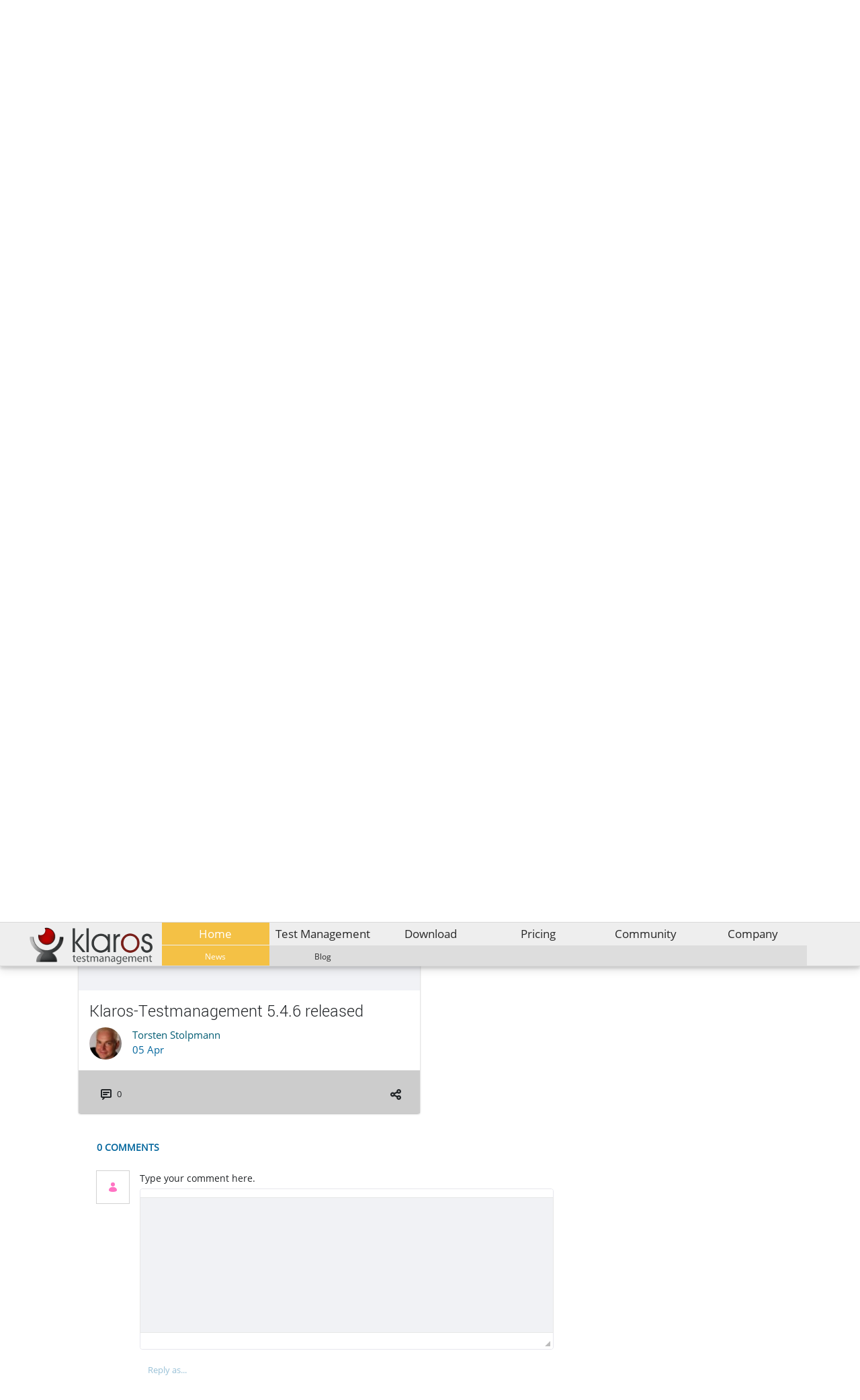

--- FILE ---
content_type: text/html;charset=UTF-8
request_url: https://www.klaros-testmanagement.com/en/news/-/blogs/klaros-testmanagement-5-4-5-released?scroll=_com_liferay_blogs_web_portlet_BlogsPortlet_discussionContainer
body_size: 29356
content:


































	
		
		
			<!DOCTYPE html>




























































<html class="ltr" dir="ltr" lang="en-US">

<head>
  <style type="text/css">body{font-family: 'Open Sans';}</style>

	<title>Klaros-Testmanagement 5.4.5 released - Klaros Test Management</title>

	<meta content="initial-scale=1.0, width=device-width" name="viewport" />


































<meta content="text/html; charset=UTF-8" http-equiv="content-type" />









<meta content="&amp;nbsp;

Klaros-Testmanagement 5.4.5 has just been released.

 

What&#39;s new?

This maintenance release compensates for token size changes introduced in the JIRA.... Professional test management software for organizing and managing the test process in your projects. Download the free Community Edition today." lang="en-US" name="description" /><meta content="test management, test case management, software quality management, software testing, test tools" lang="en-US" name="keywords" />


<link data-senna-track="temporary" href="https://www.klaros-testmanagement.com/en/news/-/blogs/klaros-testmanagement-5-4-5-released" rel="canonical" />
<link data-senna-track="temporary" href="https://www.klaros-testmanagement.com/en/news/-/blogs/klaros-testmanagement-5-4-5-released" hreflang="en-US" rel="alternate" />
<link data-senna-track="temporary" href="https://www.klaros-testmanagement.com/de/news/-/blogs/klaros-testmanagement-5-4-5-released" hreflang="de-DE" rel="alternate" />
<link data-senna-track="temporary" href="https://www.klaros-testmanagement.com/en/news/-/blogs/klaros-testmanagement-5-4-5-released" hreflang="x-default" rel="alternate" />
<meta property="og:description" content="Professional test management software for organizing and managing the test process in your projects. Download the free Community Edition today.">
<meta property="og:locale" content="en_US">
<meta property="og:locale:alternate" content="en_US">
<meta property="og:locale:alternate" content="de_DE">
<meta property="og:site_name" content="Klaros Test Management">
<meta property="og:title" content="Klaros-Testmanagement 5.4.5 released - Klaros Test Management - verit Informationssysteme GmbH">
<meta property="og:type" content="website">
<meta property="og:url" content="https://www.klaros-testmanagement.com/en/news/-/blogs/klaros-testmanagement-5-4-5-released">
<meta property="og:image" content="https://www.klaros-testmanagement.com/documents/11520/0/klaros-horizontal-512x153.png/6efdd824-2c61-5f73-ec07-e1b909aa711e?version=1.0&amp;t=1641560359459&amp;imagePreview=1">
<meta property="og:image:alt" content="Klaros-Testmanagement">
<meta property="og:image:secure_url" content="https://www.klaros-testmanagement.com/documents/11520/0/klaros-horizontal-512x153.png/6efdd824-2c61-5f73-ec07-e1b909aa711e?version=1.0&amp;t=1641560359459&amp;imagePreview=1">
<meta property="og:image:type" content="image/png">
<meta property="og:image:url" content="https://www.klaros-testmanagement.com/documents/11520/0/klaros-horizontal-512x153.png/6efdd824-2c61-5f73-ec07-e1b909aa711e?version=1.0&amp;t=1641560359459&amp;imagePreview=1">
<meta property="og:image:height" content="153">
<meta property="og:image:width" content="512">


<link href="https://www.klaros-testmanagement.com/o/khorne-theme/images/favicon.ico" rel="icon" />



<link class="lfr-css-file" data-senna-track="temporary" href="https://www.klaros-testmanagement.com/o/khorne-theme/css/clay.css?browserId=chrome&amp;themeId=khorne_WAR_khornetheme&amp;minifierType=css&amp;languageId=en_US&amp;b=7401&amp;t=1769006700000" id="liferayAUICSS" rel="stylesheet" type="text/css" />



<link data-senna-track="temporary" href="/o/frontend-css-web/main.css?browserId=chrome&amp;themeId=khorne_WAR_khornetheme&amp;minifierType=css&amp;languageId=en_US&amp;b=7401&amp;t=1623305084253" id="liferayPortalCSS" rel="stylesheet" type="text/css" />









	

	





	



	

		<link data-senna-track="temporary" href="/combo?browserId=chrome&amp;minifierType=&amp;themeId=khorne_WAR_khornetheme&amp;languageId=en_US&amp;b=7401&amp;com_liferay_blogs_web_portlet_BlogsAgreggatorPortlet:%2Fblogs%2Fcss%2Fmain.css&amp;com_liferay_journal_content_web_portlet_JournalContentPortlet_INSTANCE_2xNeVITpbamo:%2Fcss%2Fmain.css&amp;com_liferay_portal_search_web_search_bar_portlet_SearchBarPortlet_INSTANCE_templateSearch:%2Fcss%2Fmain.css&amp;com_liferay_product_navigation_product_menu_web_portlet_ProductMenuPortlet:%2Fcss%2Fmain.css&amp;com_liferay_product_navigation_user_personal_bar_web_portlet_ProductNavigationUserPersonalBarPortlet:%2Fcss%2Fmain.css&amp;com_liferay_site_navigation_menu_web_portlet_SiteNavigationMenuPortlet:%2Fcss%2Fmain.css&amp;t=1769006700000" id="7042616c" rel="stylesheet" type="text/css" />

	







<script data-senna-track="temporary" type="text/javascript">
	// <![CDATA[
		var Liferay = Liferay || {};

		Liferay.Browser = {
			acceptsGzip: function() {
				return true;
			},

			

			getMajorVersion: function() {
				return 131.0;
			},

			getRevision: function() {
				return '537.36';
			},
			getVersion: function() {
				return '131.0';
			},

			

			isAir: function() {
				return false;
			},
			isChrome: function() {
				return true;
			},
			isEdge: function() {
				return false;
			},
			isFirefox: function() {
				return false;
			},
			isGecko: function() {
				return true;
			},
			isIe: function() {
				return false;
			},
			isIphone: function() {
				return false;
			},
			isLinux: function() {
				return false;
			},
			isMac: function() {
				return true;
			},
			isMobile: function() {
				return false;
			},
			isMozilla: function() {
				return false;
			},
			isOpera: function() {
				return false;
			},
			isRtf: function() {
				return true;
			},
			isSafari: function() {
				return true;
			},
			isSun: function() {
				return false;
			},
			isWebKit: function() {
				return true;
			},
			isWindows: function() {
				return false;
			}
		};

		Liferay.Data = Liferay.Data || {};

		Liferay.Data.ICONS_INLINE_SVG = true;

		Liferay.Data.NAV_SELECTOR = '#navigation';

		Liferay.Data.NAV_SELECTOR_MOBILE = '#navigationCollapse';

		Liferay.Data.isCustomizationView = function() {
			return false;
		};

		Liferay.Data.notices = [
			

			
		];

		(function () {
			var available = {};

			var direction = {};

			

				available['en_US'] = 'English\x20\x28United\x20States\x29';
				direction['en_US'] = 'ltr';

			

				available['de_DE'] = 'German\x20\x28Germany\x29';
				direction['de_DE'] = 'ltr';

			

			Liferay.Language = {
				available,
				direction,
				get: function(key) {
					return key;
				}
			};
		})();

		Liferay.PortletKeys = {
			DOCUMENT_LIBRARY: 'com_liferay_document_library_web_portlet_DLPortlet',
			DYNAMIC_DATA_MAPPING: 'com_liferay_dynamic_data_mapping_web_portlet_DDMPortlet',
			ITEM_SELECTOR: 'com_liferay_item_selector_web_portlet_ItemSelectorPortlet'
		};

		Liferay.PropsValues = {
			JAVASCRIPT_SINGLE_PAGE_APPLICATION_TIMEOUT: 0,
			NTLM_AUTH_ENABLED: false,
			UPLOAD_SERVLET_REQUEST_IMPL_MAX_SIZE: 104857600
		};

		Liferay.ThemeDisplay = {

			

			
				getLayoutId: function() {
					return '14';
				},

				

				getLayoutRelativeControlPanelURL: function() {
					return '/en/group/klaros/~/control_panel/manage?p_p_id=com_liferay_blogs_web_portlet_BlogsPortlet';
				},

				getLayoutRelativeURL: function() {
					return '/en/news';
				},
				getLayoutURL: function() {
					return 'https://www.klaros-testmanagement.com/en/news';
				},
				getParentLayoutId: function() {
					return '1';
				},
				isControlPanel: function() {
					return false;
				},
				isPrivateLayout: function() {
					return 'false';
				},
				isVirtualLayout: function() {
					return false;
				},
			

			getBCP47LanguageId: function() {
				return 'en-US';
			},
			getCanonicalURL: function() {

				

				return 'https\x3a\x2f\x2fwww\x2eklaros-testmanagement\x2ecom\x2fen\x2fnews\x2f-\x2fblogs\x2fklaros-testmanagement-5-4-5-released';
			},
			getCDNBaseURL: function() {
				return 'https://www.klaros-testmanagement.com';
			},
			getCDNDynamicResourcesHost: function() {
				return '';
			},
			getCDNHost: function() {
				return '';
			},
			getCompanyGroupId: function() {
				return '152564';
			},
			getCompanyId: function() {
				return '10108';
			},
			getDefaultLanguageId: function() {
				return 'en_US';
			},
			getDoAsUserIdEncoded: function() {
				return '';
			},
			getLanguageId: function() {
				return 'en_US';
			},
			getParentGroupId: function() {
				return '11520';
			},
			getPathContext: function() {
				return '';
			},
			getPathImage: function() {
				return '/image';
			},
			getPathJavaScript: function() {
				return '/o/frontend-js-web';
			},
			getPathMain: function() {
				return '/en/c';
			},
			getPathThemeImages: function() {
				return 'https://www.klaros-testmanagement.com/o/khorne-theme/images';
			},
			getPathThemeRoot: function() {
				return '/o/khorne-theme';
			},
			getPlid: function() {
				return '13382';
			},
			getPortalURL: function() {
				return 'https://www.klaros-testmanagement.com';
			},
			getScopeGroupId: function() {
				return '11520';
			},
			getScopeGroupIdOrLiveGroupId: function() {
				return '11520';
			},
			getSessionId: function() {
				return '';
			},
			getSiteAdminURL: function() {
				return 'https://www.klaros-testmanagement.com/group/klaros/~/control_panel/manage?p_p_lifecycle=0&p_p_state=maximized&p_p_mode=view';
			},
			getSiteGroupId: function() {
				return '11520';
			},
			getURLControlPanel: function() {
				return '/en/group/control_panel?refererPlid=13382';
			},
			getURLHome: function() {
				return 'https\x3a\x2f\x2fwww\x2eklaros-testmanagement\x2ecom\x2fweb\x2fklaros\x2fhome';
			},
			getUserEmailAddress: function() {
				return '';
			},
			getUserId: function() {
				return '821275';
			},
			getUserName: function() {
				return '';
			},
			isAddSessionIdToURL: function() {
				return false;
			},
			isImpersonated: function() {
				return false;
			},
			isSignedIn: function() {
				return false;
			},
			isStateExclusive: function() {
				return false;
			},
			isStateMaximized: function() {
				return false;
			},
			isStatePopUp: function() {
				return false;
			}
		};

		var themeDisplay = Liferay.ThemeDisplay;

		Liferay.AUI = {

			

			getCombine: function() {
				return true;
			},
			getComboPath: function() {
				return '/combo/?browserId=chrome&minifierType=&languageId=en_US&b=7401&t=1623305081637&';
			},
			getDateFormat: function() {
				return '%m/%d/%Y';
			},
			getEditorCKEditorPath: function() {
				return '/o/frontend-editor-ckeditor-web';
			},
			getFilter: function() {
				var filter = 'raw';

				
					
						filter = 'min';
					
					
				

				return filter;
			},
			getFilterConfig: function() {
				var instance = this;

				var filterConfig = null;

				if (!instance.getCombine()) {
					filterConfig = {
						replaceStr: '.js' + instance.getStaticResourceURLParams(),
						searchExp: '\\.js$'
					};
				}

				return filterConfig;
			},
			getJavaScriptRootPath: function() {
				return '/o/frontend-js-web';
			},
			getPortletRootPath: function() {
				return '/html/portlet';
			},
			getStaticResourceURLParams: function() {
				return '?browserId=chrome&minifierType=&languageId=en_US&b=7401&t=1623305081637';
			}
		};

		Liferay.authToken = '9OqO9mRK';

		

		Liferay.currentURL = '\x2fen\x2fnews\x2f-\x2fblogs\x2fklaros-testmanagement-5-4-5-released\x3fscroll\x3d_com_liferay_blogs_web_portlet_BlogsPortlet_discussionContainer';
		Liferay.currentURLEncoded = '\x252Fen\x252Fnews\x252F-\x252Fblogs\x252Fklaros-testmanagement-5-4-5-released\x253Fscroll\x253D_com_liferay_blogs_web_portlet_BlogsPortlet_discussionContainer';
	// ]]>
</script>

<script data-senna-track="temporary" type="text/javascript">window.__CONFIG__= {basePath: '',combine: true, defaultURLParams: null, explainResolutions: false, exposeGlobal: false, logLevel: 'warn', namespace:'Liferay', reportMismatchedAnonymousModules: 'warn', resolvePath: '/o/js_resolve_modules', url: '/combo/?browserId=chrome&minifierType=&languageId=en_US&b=7401&t=1623305081637&', waitTimeout: 7000};</script><script data-senna-track="permanent" src="/o/frontend-js-loader-modules-extender/loader.js" type="text/javascript"></script><script data-senna-track="permanent" src="/combo?browserId=chrome&minifierType=js&languageId=en_US&b=7401&t=1623305081637&/o/frontend-js-aui-web/aui/aui/aui.js&/o/frontend-js-aui-web/liferay/modules.js&/o/frontend-js-aui-web/liferay/aui_sandbox.js&/o/frontend-js-aui-web/aui/attribute-base/attribute-base.js&/o/frontend-js-aui-web/aui/attribute-complex/attribute-complex.js&/o/frontend-js-aui-web/aui/attribute-core/attribute-core.js&/o/frontend-js-aui-web/aui/attribute-observable/attribute-observable.js&/o/frontend-js-aui-web/aui/attribute-extras/attribute-extras.js&/o/frontend-js-aui-web/aui/event-custom-base/event-custom-base.js&/o/frontend-js-aui-web/aui/event-custom-complex/event-custom-complex.js&/o/frontend-js-aui-web/aui/oop/oop.js&/o/frontend-js-aui-web/aui/aui-base-lang/aui-base-lang.js&/o/frontend-js-aui-web/liferay/dependency.js&/o/frontend-js-aui-web/liferay/util.js&/o/frontend-js-web/liferay/dom_task_runner.js&/o/frontend-js-web/liferay/events.js&/o/frontend-js-web/liferay/lazy_load.js&/o/frontend-js-web/liferay/liferay.js&/o/frontend-js-web/liferay/global.bundle.js&/o/frontend-js-web/liferay/portlet.js&/o/frontend-js-web/liferay/workflow.js&/o/frontend-js-module-launcher/webpack_federation.js" type="text/javascript"></script>
<script data-senna-track="temporary" type="text/javascript">try {var MODULE_PATH='/o/layout-taglib';AUI().applyConfig({groups:{"layout-taglib":{base:MODULE_PATH+"/",combine:Liferay.AUI.getCombine(),filter:Liferay.AUI.getFilterConfig(),modules:{"liferay-layouts-tree":{path:"layouts_tree/js/layouts_tree.js",requires:["aui-tree-view"]},"liferay-layouts-tree-check-content-display-page":{path:"layouts_tree/js/layouts_tree_check_content_display_page.js",requires:["aui-component","plugin"]},"liferay-layouts-tree-node-radio":{path:"layouts_tree/js/layouts_tree_node_radio.js",requires:["aui-tree-node"]},"liferay-layouts-tree-node-task":{path:"layouts_tree/js/layouts_tree_node_task.js",requires:["aui-tree-node"]},"liferay-layouts-tree-radio":{path:"layouts_tree/js/layouts_tree_radio.js",requires:["aui-tree-node","liferay-layouts-tree-node-radio"]},"liferay-layouts-tree-selectable":{path:"layouts_tree/js/layouts_tree_selectable.js",requires:["liferay-layouts-tree-node-task"]},"liferay-layouts-tree-state":{path:"layouts_tree/js/layouts_tree_state.js",requires:["aui-base"]}},root:MODULE_PATH+"/"}}});
} catch(error) {console.error(error);}try {var MODULE_PATH='/o/contacts-web';AUI().applyConfig({groups:{contactscenter:{base:MODULE_PATH+"/js/",combine:Liferay.AUI.getCombine(),filter:Liferay.AUI.getFilterConfig(),modules:{"liferay-contacts-center":{path:"main.js",requires:["aui-io-plugin-deprecated","aui-toolbar","autocomplete-base","datasource-io","json-parse","liferay-portlet-base","liferay-util-window"]}},root:MODULE_PATH+"/js/"}}});
} catch(error) {console.error(error);}try {var MODULE_PATH='/o/invitation-invite-members-web';AUI().applyConfig({groups:{"invite-members":{base:MODULE_PATH+"/invite_members/js/",combine:Liferay.AUI.getCombine(),filter:Liferay.AUI.getFilterConfig(),modules:{"liferay-portlet-invite-members":{path:"main.js",requires:["aui-base","autocomplete-base","datasource-io","datatype-number","liferay-portlet-base","liferay-util-window","node-core"]}},root:MODULE_PATH+"/invite_members/js/"}}});
} catch(error) {console.error(error);}try {var MODULE_PATH='/o/staging-taglib';AUI().applyConfig({groups:{stagingTaglib:{base:MODULE_PATH+"/",combine:Liferay.AUI.getCombine(),filter:Liferay.AUI.getFilterConfig(),modules:{"liferay-export-import-management-bar-button":{path:"export_import_entity_management_bar_button/js/main.js",requires:["aui-component","liferay-search-container","liferay-search-container-select"]}},root:MODULE_PATH+"/"}}});
} catch(error) {console.error(error);}try {var MODULE_PATH='/o/commerce-product-content-web';AUI().applyConfig({groups:{productcontent:{base:MODULE_PATH+"/js/",combine:Liferay.AUI.getCombine(),modules:{"liferay-commerce-product-content":{path:"product_content.js",requires:["aui-base","aui-io-request","aui-parse-content","liferay-portlet-base","liferay-portlet-url"]}},root:MODULE_PATH+"/js/"}}});
} catch(error) {console.error(error);}try {var MODULE_PATH='/o/commerce-frontend-impl';AUI().applyConfig({groups:{commercefrontend:{base:MODULE_PATH+"/js/",combine:Liferay.AUI.getCombine(),modules:{"liferay-commerce-frontend-asset-categories-selector":{path:"liferay_commerce_frontend_asset_categories_selector.js",requires:["aui-tree","liferay-commerce-frontend-asset-tag-selector"]},"liferay-commerce-frontend-asset-tag-selector":{path:"liferay_commerce_frontend_asset_tag_selector.js",requires:["aui-io-plugin-deprecated","aui-live-search-deprecated","aui-template-deprecated","aui-textboxlist-deprecated","datasource-cache","liferay-service-datasource"]},"liferay-commerce-frontend-management-bar-state":{condition:{trigger:"liferay-management-bar"},path:"management_bar_state.js",requires:["liferay-management-bar"]}},root:MODULE_PATH+"/js/"}}});
} catch(error) {console.error(error);}try {var MODULE_PATH='/o/dynamic-data-mapping-web';!function(){var a=Liferay.AUI;AUI().applyConfig({groups:{ddm:{base:MODULE_PATH+"/js/",combine:Liferay.AUI.getCombine(),filter:a.getFilterConfig(),modules:{"liferay-ddm-form":{path:"ddm_form.js",requires:["aui-base","aui-datatable","aui-datatype","aui-image-viewer","aui-parse-content","aui-set","aui-sortable-list","json","liferay-form","liferay-layouts-tree","liferay-layouts-tree-radio","liferay-layouts-tree-selectable","liferay-map-base","liferay-translation-manager","liferay-util-window"]},"liferay-portlet-dynamic-data-mapping":{condition:{trigger:"liferay-document-library"},path:"main.js",requires:["arraysort","aui-form-builder-deprecated","aui-form-validator","aui-map","aui-text-unicode","json","liferay-menu","liferay-translation-manager","liferay-util-window","text"]},"liferay-portlet-dynamic-data-mapping-custom-fields":{condition:{trigger:"liferay-document-library"},path:"custom_fields.js",requires:["liferay-portlet-dynamic-data-mapping"]}},root:MODULE_PATH+"/js/"}}})}();
} catch(error) {console.error(error);}try {var MODULE_PATH='/o/staging-processes-web';AUI().applyConfig({groups:{stagingprocessesweb:{base:MODULE_PATH+"/",combine:Liferay.AUI.getCombine(),filter:Liferay.AUI.getFilterConfig(),modules:{"liferay-staging-processes-export-import":{path:"js/main.js",requires:["aui-datatype","aui-dialog-iframe-deprecated","aui-modal","aui-parse-content","aui-toggler","aui-tree-view","liferay-portlet-base","liferay-util-window"]}},root:MODULE_PATH+"/"}}});
} catch(error) {console.error(error);}try {var MODULE_PATH='/o/exportimport-web';AUI().applyConfig({groups:{exportimportweb:{base:MODULE_PATH+"/",combine:Liferay.AUI.getCombine(),filter:Liferay.AUI.getFilterConfig(),modules:{"liferay-export-import-export-import":{path:"js/main.js",requires:["aui-datatype","aui-dialog-iframe-deprecated","aui-modal","aui-parse-content","aui-toggler","aui-tree-view","liferay-portlet-base","liferay-util-window"]}},root:MODULE_PATH+"/"}}});
} catch(error) {console.error(error);}try {var MODULE_PATH='/o/frontend-editor-alloyeditor-web';AUI().applyConfig({groups:{alloyeditor:{base:MODULE_PATH+"/js/",combine:Liferay.AUI.getCombine(),filter:Liferay.AUI.getFilterConfig(),modules:{"liferay-alloy-editor":{path:"alloyeditor.js",requires:["aui-component","liferay-portlet-base","timers"]},"liferay-alloy-editor-source":{path:"alloyeditor_source.js",requires:["aui-debounce","liferay-fullscreen-source-editor","liferay-source-editor","plugin"]}},root:MODULE_PATH+"/js/"}}});
} catch(error) {console.error(error);}try {var MODULE_PATH='/o/document-library-web';AUI().applyConfig({groups:{dl:{base:MODULE_PATH+"/document_library/js/legacy/",combine:Liferay.AUI.getCombine(),filter:Liferay.AUI.getFilterConfig(),modules:{"document-library-upload":{path:"upload.js",requires:["aui-component","aui-data-set-deprecated","aui-overlay-manager-deprecated","aui-overlay-mask-deprecated","aui-parse-content","aui-progressbar","aui-template-deprecated","aui-tooltip","liferay-history-manager","liferay-search-container","querystring-parse-simple","uploader"]},"liferay-document-library":{path:"main.js",requires:["document-library-upload","liferay-portlet-base"]}},root:MODULE_PATH+"/document_library/js/legacy/"}}});
} catch(error) {console.error(error);}try {var MODULE_PATH='/o/frontend-taglib';AUI().applyConfig({groups:{"frontend-taglib":{base:MODULE_PATH+"/",combine:Liferay.AUI.getCombine(),filter:Liferay.AUI.getFilterConfig(),modules:{"liferay-management-bar":{path:"management_bar/js/management_bar.js",requires:["aui-component","liferay-portlet-base"]},"liferay-sidebar-panel":{path:"sidebar_panel/js/sidebar_panel.js",requires:["aui-base","aui-debounce","aui-parse-content","liferay-portlet-base"]}},root:MODULE_PATH+"/"}}});
} catch(error) {console.error(error);}try {var MODULE_PATH='/o/portal-search-web';AUI().applyConfig({groups:{search:{base:MODULE_PATH+"/js/",combine:Liferay.AUI.getCombine(),filter:Liferay.AUI.getFilterConfig(),modules:{"liferay-search-bar":{path:"search_bar.js",requires:[]},"liferay-search-custom-filter":{path:"custom_filter.js",requires:[]},"liferay-search-facet-util":{path:"facet_util.js",requires:[]},"liferay-search-modified-facet":{path:"modified_facet.js",requires:["aui-form-validator","liferay-search-facet-util"]},"liferay-search-modified-facet-configuration":{path:"modified_facet_configuration.js",requires:["aui-node"]},"liferay-search-sort-configuration":{path:"sort_configuration.js",requires:["aui-node"]},"liferay-search-sort-util":{path:"sort_util.js",requires:[]}},root:MODULE_PATH+"/js/"}}});
} catch(error) {console.error(error);}try {var MODULE_PATH='/o/portal-workflow-task-web';AUI().applyConfig({groups:{workflowtasks:{base:MODULE_PATH+"/js/",combine:Liferay.AUI.getCombine(),filter:Liferay.AUI.getFilterConfig(),modules:{"liferay-workflow-tasks":{path:"main.js",requires:["liferay-util-window"]}},root:MODULE_PATH+"/js/"}}});
} catch(error) {console.error(error);}try {var MODULE_PATH='/o/item-selector-taglib';AUI().applyConfig({groups:{"item-selector-taglib":{base:MODULE_PATH+"/",combine:Liferay.AUI.getCombine(),filter:Liferay.AUI.getFilterConfig(),modules:{"liferay-image-selector":{path:"image_selector/js/image_selector.js",requires:["aui-base","liferay-item-selector-dialog","liferay-portlet-base","uploader"]}},root:MODULE_PATH+"/"}}});
} catch(error) {console.error(error);}try {var MODULE_PATH='/o/calendar-web';AUI().applyConfig({groups:{calendar:{base:MODULE_PATH+"/js/",combine:Liferay.AUI.getCombine(),filter:Liferay.AUI.getFilterConfig(),modules:{"liferay-calendar-container":{path:"calendar_container.js",requires:["aui-alert","aui-base","aui-component","liferay-portlet-base"]},"liferay-calendar-date-picker-sanitizer":{path:"date_picker_sanitizer.js",requires:["aui-base"]},"liferay-calendar-interval-selector":{path:"interval_selector.js",requires:["aui-base","liferay-portlet-base"]},"liferay-calendar-interval-selector-scheduler-event-link":{path:"interval_selector_scheduler_event_link.js",requires:["aui-base","liferay-portlet-base"]},"liferay-calendar-list":{path:"calendar_list.js",requires:["aui-template-deprecated","liferay-scheduler"]},"liferay-calendar-message-util":{path:"message_util.js",requires:["liferay-util-window"]},"liferay-calendar-recurrence-converter":{path:"recurrence_converter.js",requires:[]},"liferay-calendar-recurrence-dialog":{path:"recurrence.js",requires:["aui-base","liferay-calendar-recurrence-util"]},"liferay-calendar-recurrence-util":{path:"recurrence_util.js",requires:["aui-base","liferay-util-window"]},"liferay-calendar-reminders":{path:"calendar_reminders.js",requires:["aui-base"]},"liferay-calendar-remote-services":{path:"remote_services.js",requires:["aui-base","aui-component","liferay-calendar-util","liferay-portlet-base"]},"liferay-calendar-session-listener":{path:"session_listener.js",requires:["aui-base","liferay-scheduler"]},"liferay-calendar-simple-color-picker":{path:"simple_color_picker.js",requires:["aui-base","aui-template-deprecated"]},"liferay-calendar-simple-menu":{path:"simple_menu.js",requires:["aui-base","aui-template-deprecated","event-outside","event-touch","widget-modality","widget-position","widget-position-align","widget-position-constrain","widget-stack","widget-stdmod"]},"liferay-calendar-util":{path:"calendar_util.js",requires:["aui-datatype","aui-io","aui-scheduler","aui-toolbar","autocomplete","autocomplete-highlighters"]},"liferay-scheduler":{path:"scheduler.js",requires:["async-queue","aui-datatype","aui-scheduler","dd-plugin","liferay-calendar-message-util","liferay-calendar-recurrence-converter","liferay-calendar-recurrence-util","liferay-calendar-util","liferay-scheduler-event-recorder","liferay-scheduler-models","promise","resize-plugin"]},"liferay-scheduler-event-recorder":{path:"scheduler_event_recorder.js",requires:["dd-plugin","liferay-calendar-util","resize-plugin"]},"liferay-scheduler-models":{path:"scheduler_models.js",requires:["aui-datatype","dd-plugin","liferay-calendar-util"]}},root:MODULE_PATH+"/js/"}}});
} catch(error) {console.error(error);}try {var MODULE_PATH='/o/segments-simulation-web';AUI().applyConfig({groups:{segmentssimulation:{base:MODULE_PATH+"/js/",combine:Liferay.AUI.getCombine(),filter:Liferay.AUI.getFilterConfig(),modules:{"liferay-portlet-segments-simulation":{path:"main.js",requires:["aui-base","liferay-portlet-base"]}},root:MODULE_PATH+"/js/"}}});
} catch(error) {console.error(error);}try {var MODULE_PATH='/o/layout-admin-web';AUI().applyConfig({groups:{layoutcustomizationsettings:{base:MODULE_PATH+"/",combine:Liferay.AUI.getCombine(),filter:Liferay.AUI.getFilterConfig(),modules:{"liferay-layout-customization-settings":{path:"js/layout_customization_settings.js",requires:["aui-base","aui-overlay-mask-deprecated","liferay-portlet-base"]}},root:MODULE_PATH+"/"}}});
} catch(error) {console.error(error);}try {var MODULE_PATH='/o/product-navigation-simulation-device';AUI().applyConfig({groups:{"navigation-simulation-device":{base:MODULE_PATH+"/js/",combine:Liferay.AUI.getCombine(),filter:Liferay.AUI.getFilterConfig(),modules:{"liferay-product-navigation-simulation-device":{path:"product_navigation_simulation_device.js",requires:["aui-dialog-iframe-deprecated","aui-event-input","aui-modal","liferay-portlet-base","liferay-product-navigation-control-menu","liferay-util-window","liferay-widget-size-animation-plugin"]}},root:MODULE_PATH+"/js/"}}});
} catch(error) {console.error(error);}try {var MODULE_PATH='/o/journal-web';AUI().applyConfig({groups:{journal:{base:MODULE_PATH+"/js/",combine:Liferay.AUI.getCombine(),filter:Liferay.AUI.getFilterConfig(),modules:{"liferay-journal-navigation":{path:"navigation.js",requires:["aui-component","liferay-portlet-base","liferay-search-container"]},"liferay-portlet-journal":{path:"main.js",requires:["aui-base","aui-dialog-iframe-deprecated","liferay-portlet-base","liferay-util-window"]}},root:MODULE_PATH+"/js/"}}});
} catch(error) {console.error(error);}try {var MODULE_PATH='/o/product-navigation-taglib';AUI().applyConfig({groups:{controlmenu:{base:MODULE_PATH+"/",combine:Liferay.AUI.getCombine(),filter:Liferay.AUI.getFilterConfig(),modules:{"liferay-product-navigation-control-menu":{path:"control_menu/js/product_navigation_control_menu.js",requires:["aui-node","event-touch"]}},root:MODULE_PATH+"/"}}});
} catch(error) {console.error(error);}</script>


<script data-senna-track="temporary" type="text/javascript">
	// <![CDATA[
		
			
				
				
			
		

		

		
	// ]]>
</script>





	
		

			

			
		
		
	



	
		
		

			

			
				<!-- Google Analytics -->
<script>
(function(i,s,o,g,r,a,m){i['GoogleAnalyticsObject']=r;i[r]=i[r]||function(){
(i[r].q=i[r].q||[]).push(arguments)},i[r].l=1*new Date();a=s.createElement(o),
m=s.getElementsByTagName(o)[0];a.async=1;a.src=g;m.parentNode.insertBefore(a,m)
})(window,document,'script','https://www.google-analytics.com/analytics.js','ga');

ga('create', 'UA-285998-2', 'auto');
ga('set', 'anonymizeIp', true);
ga('send', 'pageview');
</script>
<!-- End Google Analytics -->
<!-- Global site tag (gtag.js) - Google Analytics -->
<script async src="https://www.googletagmanager.com/gtag/js?id=G-QCVR3H77SM"></script>
<script>
  window.dataLayer = window.dataLayer || [];
  function gtag(){dataLayer.push(arguments);}
  gtag('js', new Date());

  gtag('config', 'G-QCVR3H77SM');
</script>
<!-- Piwik -->
<script type="text/javascript">
  var _paq = _paq || [];
  /* tracker methods like "setCustomDimension" should be called before "trackPageView" */
  _paq.push(['trackPageView']);
  _paq.push(['enableLinkTracking']);
  (function() {
    var u="//www.klaros-testmanagement.com/piwik/";
    _paq.push(['setTrackerUrl', u+'piwik.php']);
    _paq.push(['setSiteId', '1']);
    _paq.push(['appendToTrackingUrl', 'bw_bytes=375000']);
    var d=document, g=d.createElement('script'), s=d.getElementsByTagName('script')[0];
    g.type='text/javascript'; g.async=true; g.defer=true; g.src=u+'piwik.js'; s.parentNode.insertBefore(g,s);
  })();
</script>
<!-- End Piwik Code -->
			
		
	












	

	





	



	













	
	<link data-senna-track="temporary" href="/o/social-bookmarks-taglib/css/main.css?browserId=chrome&themeId=khorne_WAR_khornetheme&minifierType=css&languageId=en_US&b=7401&t=1769006700000" rel="stylesheet" type="text/css" />

							<link data-senna-track="temporary" href="https://www.klaros-testmanagement.com/en/news/-/blogs/klaros-testmanagement-5-4-4-released" rel="prev" />
						
	<style data-senna-track="temporary" type="text/css">
		table.cke_dialog {
			position: absolute !important;
		}
	</style>

	

	<script data-senna-track="temporary" src="/o/frontend-editor-ckeditor-web/ckeditor/ckeditor.js?browserId=chrome&amp;minifierType=js&amp;languageId=en_US&amp;b=7401&amp;t=1623305077094" type="text/javascript"></script>

	

	

	<script data-senna-track="temporary" type="text/javascript">
		CKEDITOR.scriptLoader.loadScripts = function (scripts, success, failure) {
			CKEDITOR.scriptLoader.load(scripts, success, failure);
		};

		CKEDITOR.getNextZIndex = function () {
			return CKEDITOR.dialog._.currentZIndex
				? CKEDITOR.dialog._.currentZIndex + 10
				: Liferay.zIndex.WINDOW + 10;
		};

		var ckEditorDisposeResources = false;
		var ckEditorInstances = 0;

		var cleanupCkEditorResources = function () {
			if (!ckEditorInstances && ckEditorDisposeResources) {
				ckEditorInstances = 0;
				ckEditorDisposeResources = false;

				if (
					window.CKEDITOR &&
					Object.keys(window.CKEDITOR.instances).length === 0
				) {
					delete window.CKEDITOR;
				}
			}
		};

		Liferay.namespace('EDITORS').ckeditor = {
			addInstance: function () {
				ckEditorInstances++;
			},
			removeInstance: function () {
				ckEditorInstances--;

				cleanupCkEditorResources();
			},
		};

		var destroyGlobalCkEditor = function () {
			ckEditorDisposeResources = true;

			cleanupCkEditorResources();

			Liferay.detach('beforeScreenFlip', destroyGlobalCkEditor);
		};

		Liferay.on('beforeScreenFlip', destroyGlobalCkEditor);
	</script>










<link class="lfr-css-file" data-senna-track="temporary" href="https://www.klaros-testmanagement.com/o/khorne-theme/css/main.css?browserId=chrome&amp;themeId=khorne_WAR_khornetheme&amp;minifierType=css&amp;languageId=en_US&amp;b=7401&amp;t=1769006700000" id="liferayThemeCSS" rel="stylesheet" type="text/css" />








	<style data-senna-track="temporary" type="text/css">

		

			

				

					

#p_p_id_com_liferay_blogs_web_portlet_BlogsPortlet_ .portlet-content {

}




				

			

		

			

		

			

		

			

		

			

		

			

				

					

#p_p_id_com_liferay_site_navigation_language_web_portlet_SiteNavigationLanguagePortlet_ .portlet-content {

}




				

			

		

			

		

			

		

			

		

			

		

			

		

	</style>


<link href="/o/commerce-frontend-js/styles/main.css" rel="stylesheet" type="text/css" /><style data-senna-track="temporary" type="text/css">
</style>
<script type="text/javascript">
// <![CDATA[
Liferay.Loader.require('@liferay/frontend-js-state-web@1.0.3/State', function(_liferayFrontendJsStateWeb103State) {
try {
(function() {
var FrontendJsState = _liferayFrontendJsStateWeb103State;

})();
} catch (err) {
	console.error(err);
}
});
// ]]>
</script><script type="text/javascript">
// <![CDATA[
Liferay.Loader.require('frontend-js-spa-web@5.0.8/init', function(frontendJsSpaWeb508Init) {
try {
(function() {
var frontendJsSpaWebInit = frontendJsSpaWeb508Init;
frontendJsSpaWebInit.default({"navigationExceptionSelectors":":not([target=\"_blank\"]):not([data-senna-off]):not([data-resource-href]):not([data-cke-saved-href]):not([data-cke-saved-href])","cacheExpirationTime":-1,"clearScreensCache":false,"portletsBlacklist":["com_liferay_nested_portlets_web_portlet_NestedPortletsPortlet","com_liferay_site_navigation_directory_web_portlet_SitesDirectoryPortlet","com_liferay_questions_web_internal_portlet_QuestionsPortlet","com_liferay_login_web_portlet_LoginPortlet","com_liferay_login_web_portlet_FastLoginPortlet"],"validStatusCodes":[221,490,494,499,491,492,493,495,220],"debugEnabled":false,"loginRedirect":"","excludedPaths":["/c/document_library","/documents","/image"],"userNotification":{"message":"It looks like this is taking longer than expected.","title":"Oops","timeout":30000},"requestTimeout":0})
})();
} catch (err) {
	console.error(err);
}
});
// ]]>
</script>



















<script data-senna-track="temporary" type="text/javascript">
	if (window.Analytics) {
		window._com_liferay_document_library_analytics_isViewFileEntry = false;
	}
</script>







<script type="text/javascript">
// <![CDATA[
Liferay.on(
	'ddmFieldBlur', function(event) {
		if (window.Analytics) {
			Analytics.send(
				'fieldBlurred',
				'Form',
				{
					fieldName: event.fieldName,
					focusDuration: event.focusDuration,
					formId: event.formId,
					page: event.page
				}
			);
		}
	}
);

Liferay.on(
	'ddmFieldFocus', function(event) {
		if (window.Analytics) {
			Analytics.send(
				'fieldFocused',
				'Form',
				{
					fieldName: event.fieldName,
					formId: event.formId,
					page: event.page
				}
			);
		}
	}
);

Liferay.on(
	'ddmFormPageShow', function(event) {
		if (window.Analytics) {
			Analytics.send(
				'pageViewed',
				'Form',
				{
					formId: event.formId,
					page: event.page,
					title: event.title
				}
			);
		}
	}
);

Liferay.on(
	'ddmFormSubmit', function(event) {
		if (window.Analytics) {
			Analytics.send(
				'formSubmitted',
				'Form',
				{
					formId: event.formId
				}
			);
		}
	}
);

Liferay.on(
	'ddmFormView', function(event) {
		if (window.Analytics) {
			Analytics.send(
				'formViewed',
				'Form',
				{
					formId: event.formId,
					title: event.title
				}
			);
		}
	}
);
// ]]>
</script>









  <link rel="preload" as="font" type="font/woff" href="https://www.klaros-testmanagement.com/o/khorne-theme/font/fontawesome-alloy.woff" crossorigin="anonymous">
  <link rel="apple-touch-icon" sizes="180x180" href="https://www.klaros-testmanagement.com/o/khorne-theme/images/apple-touch-icon.png">
  <link rel="icon" type="image/png" sizes="32x32" href="https://www.klaros-testmanagement.com/o/khorne-theme/images/favicon-32x32.png">
  <link rel="icon" type="image/png" sizes="16x16" href="https://www.klaros-testmanagement.com/o/khorne-theme/images/favicon-16x16.png">
  <link rel="manifest" href="https://www.klaros-testmanagement.com/o/khorne-theme/images/site.webmanifest">
  <link rel="mask-icon" href="https://www.klaros-testmanagement.com/o/khorne-theme/images/safari-pinned-tab.svg" color="#5bbad5">
  <link rel="shortcut icon" href="https://www.klaros-testmanagement.com/o/khorne-theme/images/favicon.ico">

  <meta name="msapplication-TileColor" content="#da532c">
  <meta name="msapplication-config" content="https://www.klaros-testmanagement.com/o/khorne-theme/images/browserconfig.xml">
  <meta name="theme-color" content="#ffffff">

  <meta name="msapplication-TileColor" content="#ffc40d">
  <meta name="msapplication-TileImage" content="https://www.klaros-testmanagement.com/o/khorne-theme/images/mstile-144x144.png">
  <meta name="theme-color" content="#ffffff">

  <meta name="google-site-verification" content="Doi9tUBSMrNbOMUwkjVUs4RMOLQIEdNEwQ3xzKNxMUU" />
  
  <meta name="twitter:card" content="summary_large_image" />
  <meta name="twitter:site" content="@Klaros_TM" />
  <meta name="twitter:creator" content="@Klaros_TM" />
  <meta name="twitter:title" content="Professional Test Management" />
  <meta name="twitter:description" content="Because there is always one more bug ..." />
  <meta name="twitter:image" content="https://www.klaros-testmanagement.com/files/klaros-twitter-card.png" />

  <meta property="og:site_name" content="Klaros" />
  <meta property="og:url" content="https://www.klaros-testmanagement.com" />
  <meta property="og:type" content="website" />
  <meta property="og:title" content="Klaros-Testmanagement - Professional Test Management Software" />
  <meta property="og:description" content="Professional test management software for organizing and managing the test process in your projects. Download the free Community Edition today." />
  <meta property="og:image" content="https://www.klaros-testmanagement.com/khorne-theme/images/custom/logos/Klaros-Logo-250x250.png" />

  <script src="https://www.klaros-testmanagement.com/o/khorne-theme/js/jquery-3.6.0.min.js"></script>
  <!-- Prices -->
  <script src="https://www.klaros-testmanagement.com/o/khorne-theme/js/numeral-1.5.6.min.js"></script>
  <script src="https://www.klaros-testmanagement.com/o/khorne-theme/js/jquery-calx-2.2.6.min.js"></script>

  <!-- Bootstrap Javascript -->
  <script src="https://www.klaros-testmanagement.com/o/khorne-theme/js/popper.min.js"></script>
  <script src="https://www.klaros-testmanagement.com/o/khorne-theme/js/bootstrap.min.js"></script>

  <script type="text/javascript">
    // handle the noconflict designation, use namespace dnjq for DN's jQ.
    var dnjq = jQuery.noConflict(true);
  </script>

  <!-- Home -->
  <script src="https://www.klaros-testmanagement.com/o/khorne-theme/js/jquery.wordmagik.min.js"></script>

    <!-- Prices -->
  <script src="https://www.klaros-testmanagement.com/o/khorne-theme/js/jquery-cookie.min.js"></script>
  <script src="https://www.klaros-testmanagement.com/o/khorne-theme/js/sayt.min.jquery.js"></script>

  <!-- Screenshots -->
  <script src="https://www.klaros-testmanagement.com/o/khorne-theme/js/lightbox.min.js"></script>

</head>

<body class="chrome controls-visible  yui3-skin-sam signed-out public-page site">

<!-- Quick acess disabled: @liferay_ui["quick-access"] contentId="#main-content" /> -->
 














































































<div id="wrapper">

  <div id="wrap-head" class="container">
  	<header id="banner" role="banner">
  		<div id="heading">
  			<div aria-level="1" class="site-title" role="heading" style="height: 32px">
  				<!-- a class="logo custom-logo" href="https://www.klaros-testmanagement.com" title="Go to Klaros Test Management">
  					<img alt="" height="40" src="/image/company_logo?img_id=10601&amp;t=1769006711942" width="96" />
  				</a -->
  
          <div id="language" class="float-right">






































	

	<div class="portlet-boundary portlet-boundary_com_liferay_site_navigation_language_web_portlet_SiteNavigationLanguagePortlet_  portlet-static portlet-static-end portlet-barebone portlet-language " id="p_p_id_com_liferay_site_navigation_language_web_portlet_SiteNavigationLanguagePortlet_">
		<span id="p_com_liferay_site_navigation_language_web_portlet_SiteNavigationLanguagePortlet"></span>




	

	
		
			




































	
	
	
		
<section class="portlet" id="portlet_com_liferay_site_navigation_language_web_portlet_SiteNavigationLanguagePortlet">


	<div class="portlet-content">

		<div class="autofit-float autofit-row portlet-header">
			<div class="autofit-col autofit-col-expand">
			</div>

			<div class="autofit-col autofit-col-end">
				<div class="autofit-section">
				</div>
			</div>
		</div>

		
			<div class=" portlet-content-container">
				


	<div class="portlet-body">



	
		
			
			
				
					















































	

				

				
					
					
						


	

		































































	

	
<span class="current-language"  id="jbfs____"><svg aria-hidden="true" class="lexicon-icon lexicon-icon-en-us" focusable="false" message="english" ><use href="https://www.klaros-testmanagement.com/o/khorne-theme/images/clay/icons.svg#en-us"></use></svg></span>
<a href="/en/c/portal/update_language?p_l_id=13382&amp;redirect=%2Fen%2Fnews%2F-%2Fblogs%2Fklaros-testmanagement-5-4-5-released%3Fscroll%3D_com_liferay_blogs_web_portlet_BlogsPortlet_discussionContainer&amp;languageId=de_DE" class="current-language" id="_com_liferay_site_navigation_language_web_portlet_SiteNavigationLanguagePortlet_uvlz____" ><svg aria-hidden="true" class="lexicon-icon lexicon-icon-de-de" focusable="false" message="deutsch" ><use href="https://www.klaros-testmanagement.com/o/khorne-theme/images/clay/icons.svg#de-de"></use></svg></a>


	
	

					
				
			
		
	
	



	</div>

			</div>
		
	</div>
</section>
	

		
		
	







	</div>






          </div>
      
          <div id="sign-in-header" class="float-right" style="padding-right:24px; padding-top: 6px;">
        			<a data-redirect="false" href="https://www.klaros-testmanagement.com/en/c/portal/login?p_l_id=13382" id="sign-in" rel="nofollow">Sign In</a>
      		</div>
        </div>
      </div>
  	</header>
  </div>

  <div id="wrap-nav" class="sticky-top">
    <div class="container">
      <a class="$logo_css_class hidden-phone"
          style="float: left; padding-top: 6px; padding-left: 12px; padding-right: 12px;" href="https://www.klaros-testmanagement.com">
          <img width="187" height="56" alt="Klaros Logo"
             src="https://www.klaros-testmanagement.com/o/khorne-theme/images/custom/logos/Klaros-Logo-187x56.png" />
      </a>
<nav class="sort-pages modify-pages" id="navigation" role="navigation">
	<ul aria-label="Site Pages" role="menubar">


			<li class="selected" id="layout_1" role="presentation">
				<a aria-labelledby="layout_1" aria-haspopup='true' href="https://www.klaros-testmanagement.com/en/home"  role="menuitem"><span> Home</span></a>

					<ul class="child-menu" role="menu">


							<li class="selected" id="layout_14" role="presentation">
								<a aria-labelledby="layout_14" href="https://www.klaros-testmanagement.com/en/news"  role="menuitem">News</a>
							</li>


							<li class="selected" id="layout_54" role="presentation">
								<a aria-labelledby="layout_54" href="https://www.klaros-testmanagement.com/en/blog"  role="menuitem">Blog</a>
							</li>
					</ul>
			</li>


			<li class="" id="layout_21" role="presentation">
				<a aria-labelledby="layout_21"  href="https://www.klaros-testmanagement.com/en/test-management"  role="menuitem"><span> Test Management</span></a>

					<ul class="child-menu" role="menu">


							<li class="" id="layout_22" role="presentation">
								<a aria-labelledby="layout_22" href="https://www.klaros-testmanagement.com/en/test-management/test-management-software-features"  role="menuitem">Feature Tour</a>
							</li>


							<li class="" id="layout_28" role="presentation">
								<a aria-labelledby="layout_28" href="https://www.klaros-testmanagement.com/en/test-management/test-management-tool-comparison"  role="menuitem">Feature Matrix</a>
							</li>


							<li class="" id="layout_9" role="presentation">
								<a aria-labelledby="layout_9" href="https://www.klaros-testmanagement.com/en/test-management/screenshots"  role="menuitem">Screenshots</a>
							</li>


							<li class="" id="layout_29" role="presentation">
								<a aria-labelledby="layout_29" href="https://www.klaros-testmanagement.com/en/testmanagement-tool-integration"  role="menuitem">Tool Integration</a>
							</li>


							<li class="" id="layout_26" role="presentation">
								<a aria-labelledby="layout_26" href="https://www.klaros-testmanagement.com/en/trial"  role="menuitem">Trial</a>
							</li>


							<li class="" id="layout_18" role="presentation">
								<a aria-labelledby="layout_18" href="http://www.klaros-testmanagement.com/demo" target="_blank" role="menuitem">Online-Demo</a>
							</li>
					</ul>
			</li>


			<li class="" id="layout_17" role="presentation">
				<a aria-labelledby="layout_17"  href="https://www.klaros-testmanagement.com/en/download"  role="menuitem"><span> Download</span></a>

			</li>


			<li class="" id="layout_23" role="presentation">
				<a aria-labelledby="layout_23"  href="https://www.klaros-testmanagement.com/en/purchase"  role="menuitem"><span> Pricing</span></a>

					<ul class="child-menu" role="menu">


							<li class="" id="layout_47" role="presentation">
								<a aria-labelledby="layout_47" href="https://www.klaros-testmanagement.com/en/server"  role="menuitem">Server</a>
							</li>


							<li class="" id="layout_48" role="presentation">
								<a aria-labelledby="layout_48" href="https://www.klaros-testmanagement.com/en/cloud"  role="menuitem">Cloud</a>
							</li>


							<li class="" id="layout_49" role="presentation">
								<a aria-labelledby="layout_49" href="https://www.klaros-testmanagement.com/en/services"  role="menuitem">Services</a>
							</li>


							<li class="" id="layout_24" role="presentation">
								<a aria-labelledby="layout_24" href="https://www.klaros-testmanagement.com/en/faq"  role="menuitem">FAQ</a>
							</li>
					</ul>
			</li>


			<li class="" id="layout_2" role="presentation">
				<a aria-labelledby="layout_2"  href="https://www.klaros-testmanagement.com/en/community"  role="menuitem"><span> Community</span></a>

					<ul class="child-menu" role="menu">


							<li class="" id="layout_32" role="presentation">
								<a aria-labelledby="layout_32" href="https://www.klaros-testmanagement.com/en/support"  role="menuitem">Support</a>
							</li>


							<li class="" id="layout_6" role="presentation">
								<a aria-labelledby="layout_6" href="https://www.klaros-testmanagement.com/en/forum"  role="menuitem">Forum</a>
							</li>


							<li class="" id="layout_33" role="presentation">
								<a aria-labelledby="layout_33" href="https://www.klaros-testmanagement.com/en/join"  role="menuitem">Join</a>
							</li>
					</ul>
			</li>


			<li class="" id="layout_34" role="presentation">
				<a aria-labelledby="layout_34"  href="https://www.klaros-testmanagement.com/en/company"  role="menuitem"><span> Company</span></a>

					<ul class="child-menu" role="menu">


							<li class="" id="layout_36" role="presentation">
								<a aria-labelledby="layout_36" href="https://www.klaros-testmanagement.com/en/references"  role="menuitem">References</a>
							</li>


							<li class="" id="layout_39" role="presentation">
								<a aria-labelledby="layout_39" href="https://www.klaros-testmanagement.com/en/contact"  role="menuitem">Contact</a>
							</li>


							<li class="" id="layout_40" role="presentation">
								<a aria-labelledby="layout_40" href="https://www.klaros-testmanagement.com/en/disclaimer"  role="menuitem">Disclaimer</a>
							</li>
					</ul>
			</li>
	</ul>
  <div id="subnav">
    <ul>               
                  <li class="selected">
                     <a href="https://www.klaros-testmanagement.com/en/news" ><small>News</small></a>
                 </li>
                  <li class="">
                     <a href="https://www.klaros-testmanagement.com/en/blog" ><small>Blog</small></a>
                 </li>
    </ul>
  </div>
</nav>    </div>
  </div>

  <div id="wrap-content" class="container">
  	<section id="content">
  		<h2 class="hide-accessible" role="heading" aria-level="1">Klaros-Testmanagement 5.4.5 released - Klaros Test Management</h2>
  































	
	

		




















	
	
		<style type="text/css">
			.master-layout-fragment .portlet-header {
				display: none;
			}
		</style>

		

		















































	
		
		
		
		
			
				

					<div class="bootstrap2-9-3" id="main-content" role="main">
	<div class="portlet-layout row">
		<div class="col-md-9 portlet-column portlet-column-last" id="column-1">
			<div class="portlet-dropzone portlet-column-content portlet-column-content-first" id="layout-column_column-1">





































	

	<div class="portlet-boundary portlet-boundary_com_liferay_blogs_web_portlet_BlogsPortlet_  portlet-static portlet-static-end portlet-borderless portlet-blogs " id="p_p_id_com_liferay_blogs_web_portlet_BlogsPortlet_">
		<span id="p_com_liferay_blogs_web_portlet_BlogsPortlet"></span>




	

	
		
			




































	
	
	
		
<section class="portlet" id="portlet_com_liferay_blogs_web_portlet_BlogsPortlet">


	<div class="portlet-content">
			<a class="icon-monospaced list-unstyled portlet-icon-back text-default" href="https://www.klaros-testmanagement.com/en/news?p_p_id=com_liferay_blogs_web_portlet_BlogsPortlet&amp;p_p_lifecycle=0&amp;p_p_state=normal&amp;p_p_mode=view&amp;_com_liferay_blogs_web_portlet_BlogsPortlet_mvcRenderCommandName=%2Fblogs%2Fview" title="Return to Full Page">























	
	
	
		<span
			class=""
			
		>
			
				
				
					


	
		<span class="c-inner" tabindex="-1"  id="qfkd__column__2d__1__0"><svg aria-hidden="true" class="lexicon-icon lexicon-icon-angle-left" focusable="false" ><use href="https://www.klaros-testmanagement.com/o/khorne-theme/images/clay/icons.svg#angle-left"></use></svg></span>
	
	
	



	
	
		
	

				
			
		</span>
	


			</a>

		<div class="autofit-float autofit-row portlet-header">
			<div class="autofit-col autofit-col-expand">
			</div>

			<div class="autofit-col autofit-col-end">
				<div class="autofit-section">
				</div>
			</div>
		</div>

		
			<div class=" portlet-content-container">
				


	<div class="portlet-body">



	
		
			
			
				
					















































	

				

				
					
					
						


	

		

































































































<form action="https://www.klaros-testmanagement.com/en/news?p_p_id=com_liferay_blogs_web_portlet_BlogsPortlet&amp;p_p_lifecycle=1&amp;p_p_state=normal&amp;p_p_mode=view&amp;_com_liferay_blogs_web_portlet_BlogsPortlet_javax.portlet.action=%2Fblogs%2Fedit_entry&amp;p_auth=9OqO9mRK" class="form  " data-fm-namespace="_com_liferay_blogs_web_portlet_BlogsPortlet_" id="_com_liferay_blogs_web_portlet_BlogsPortlet_fm1" method="post" name="_com_liferay_blogs_web_portlet_BlogsPortlet_fm1" >
	
		<fieldset class="input-container" disabled="disabled">
	

	








































































	
	
	
	
	
	
	
	

		

		
			
			
			
			
				<input  class="field form-control"  id="_com_liferay_blogs_web_portlet_BlogsPortlet_formDate"    name="_com_liferay_blogs_web_portlet_BlogsPortlet_formDate"     type="hidden" value="1769388517742"   />
			
		

		
	









	








































































	
	
	
	
	
	
	
	

		

		
			
			
			
			
				<input  class="field form-control"  id="_com_liferay_blogs_web_portlet_BlogsPortlet_cmd"    name="_com_liferay_blogs_web_portlet_BlogsPortlet_cmd"     type="hidden" value=""   />
			
		

		
	









	








































































	
	
	
	
	
	
	
	

		

		
			
			
			
			
				<input  class="field form-control"  id="_com_liferay_blogs_web_portlet_BlogsPortlet_entryId"    name="_com_liferay_blogs_web_portlet_BlogsPortlet_entryId"     type="hidden" value="749366"   />
			
		

		
	










	<div class="widget-mode-detail" data-analytics-asset-id="749366" data-analytics-asset-title="Klaros-Testmanagement 5.4.5 released" data-analytics-asset-type="blog">
		






































	
		
			
			

			
				
					
				
				
		

		<div class="container-fluid container-fluid-max-xl widget-mode-detail-header">
			

			<div class="row">
				<div class="col-md-8 mx-auto">
					<div class="autofit-row">
						<div class="autofit-col autofit-col-expand">
							<h3 class="title">Klaros-Testmanagement 5.4.5 released</h3>

							

							
						</div>

						<div class="autofit-col visible-interaction">
							<div class="dropdown dropdown-action">
								
							</div>
						</div>
					</div>

					<div class="autofit-row widget-metadata">

						

						<div class="autofit-col inline-item-before">
							<span class="rounded-circle sticker sticker-primary sticker-lg"><span class="sticker-overlay"><img alt="thumbnail" class="img-fluid" src="/image/user_portrait?img_id=693610&img_id_token=fMoa9c30fC1li9DQ8ak%2BQQ8ZQzA%3D&t=1769006719054" /></span></span>
						</div>

						<div class="autofit-col autofit-col-expand">
							<div class="autofit-row">
								<div class="autofit-col autofit-col-expand">
									<div class="text-truncate-inline">
										<a class="text-truncate username" href="">Torsten Stolpmann</a>
									</div>

									<div>
										<span class="hide-accessible">Published Date</span>2 Years Ago

										

										

											

											- 29872 Views
										
									</div>
								</div>
							</div>
						</div>
					</div>
				</div>
			</div>
		</div>

		

		

		<!-- text resume -->

		<div class="container-fluid container-fluid-max-xl widget-mode-detail-header"id="_com_liferay_blogs_web_portlet_BlogsPortlet_749366" >
			

			<div class="row">
				<div class="col-md-8 mx-auto widget-mode-detail-text">
					<p><img alt="Klaros Testmanagement Screenshots" src="/o/khorne-theme/images/custom/new-and-noteworthy/5.0/klaros-testmanagement-screenshots-5.0.png" style="float: right; padding-left: 8px; width: 320px;" />&nbsp;</p>

<p>Klaros-Testmanagement 5.4.5 has just been released.</p>

<p> </p>

<h3>What's new?</h3>

<p>This maintenance release compensates for token size changes introduced in the JIRA Cloud API and add several minor bug fixes and improvements.</p>

<p>Overall this release contains 3 improvements and 2 bug fixes. Existing users are encouraged to upgrade to this version.</p>

<p>The complete release notes can be found here:&nbsp;<a href="https://www.klaros-testmanagement.com/forum/-/message_boards/message/749351">Release Notes</a>.</p>

<p> </p>
				</div>
			</div>

			

			
		</div>

		<div class="container-fluid container-fluid-max-xl">
			<div class="row">
				<div class="col-md-8 mx-auto widget-mode-detail-text">

					

					
						
					



































<div class="autofit-row autofit-float-end autofit-row-center widget-toolbar">
	
		<div class="autofit-col">

			

			
				
				

				
					
						
					
					
			

			<a class="btn btn-outline-borderless btn-outline-secondary btn-sm" href="https://www.klaros-testmanagement.com/en/news/-/blogs/klaros-testmanagement-5-4-5-released?_com_liferay_blogs_web_portlet_BlogsPortlet_showFlags=true&scroll=_com_liferay_blogs_web_portlet_BlogsPortlet_discussionContainer" title="Comments"><span class="inline-item inline-item-before"><svg class="lexicon-icon lexicon-icon-comments"role="presentation" viewBox="0 0 512 512" ><use xlink:href="https://www.klaros-testmanagement.com/o/khorne-theme/images/clay/icons.svg#comments" /></svg></span>Comment (0)</a>
		</div>
	

	

	

	<div class="autofit-col autofit-col-end">
		
			

			
				
					
				
				
		

		

























<div class="taglib-social-bookmarks" id="ykmt_column_2d_1_0_socialBookmarks">
	
		
		
			<ul class="list-unstyled inline">

				

					<li class="taglib-social-bookmark taglib-social-bookmark-twitter" onClick="socialBookmarks_handleItemClick(event, 'com\x2eliferay\x2eblogs\x2emodel\x2eBlogsEntry', 749366, 'twitter', 'https\x3a\x2f\x2ftwitter\x2ecom\x2fintent\x2ftweet\x3ftext\x3dKlaros-Testmanagement\x2b5\x2e4\x2e5\x2breleased\x26tw_p\x3dtweetbutton\x26url\x3dhttps\x3a\x2f\x2fwww\x2eklaros-testmanagement\x2ecom\x2fen\x2fnews\x2f-\x2fblogs\x2fklaros-testmanagement-5-4-5-released', 'https\x3a\x2f\x2fwww\x2eklaros-testmanagement\x2ecom\x2fen\x2fnews\x2f-\x2fblogs\x2fklaros-testmanagement-5-4-5-released');">
						









<a class="btn btn-outline-borderless btn-sm btn-outline-secondary c-px-2 lfr-portal-tooltip"href="https://twitter.com/intent/tweet?text=Klaros-Testmanagement+5.4.5+released&tw_p=tweetbutton&url=https://www.klaros-testmanagement.com/en/news/-/blogs/klaros-testmanagement-5-4-5-released" title="Twitter" ><svg class="lexicon-icon lexicon-icon-twitter"role="presentation" viewBox="0 0 512 512" ><use xlink:href="https://www.klaros-testmanagement.com/o/khorne-theme/images/clay/icons.svg#twitter" /></svg></a>
					</li>

				

					<li class="taglib-social-bookmark taglib-social-bookmark-facebook" onClick="socialBookmarks_handleItemClick(event, 'com\x2eliferay\x2eblogs\x2emodel\x2eBlogsEntry', 749366, 'facebook', 'http\x3a\x2f\x2fwww\x2efacebook\x2ecom\x2fsharer\x2ephp\x3fu\x3dhttps\x253A\x252F\x252Fwww\x2eklaros-testmanagement\x2ecom\x252Fen\x252Fnews\x252F-\x252Fblogs\x252Fklaros-testmanagement-5-4-5-released', 'https\x3a\x2f\x2fwww\x2eklaros-testmanagement\x2ecom\x2fen\x2fnews\x2f-\x2fblogs\x2fklaros-testmanagement-5-4-5-released');">
						









<a class="btn btn-outline-borderless btn-sm btn-outline-secondary c-px-2 lfr-portal-tooltip"href="http://www.facebook.com/sharer.php?u=https%3A%2F%2Fwww.klaros-testmanagement.com%2Fen%2Fnews%2F-%2Fblogs%2Fklaros-testmanagement-5-4-5-released" title="Facebook" ><svg class="lexicon-icon lexicon-icon-social-facebook"role="presentation" viewBox="0 0 512 512" ><use xlink:href="https://www.klaros-testmanagement.com/o/khorne-theme/images/clay/icons.svg#social-facebook" /></svg></a>
					</li>

				

			</ul>

			
		
	

	
</div>
	</div>
</div>
				</div>
			</div>

			
				<div class="row">
					<div class="col-md-8 mx-auto widget-mode-detail-text">

						

						<div class="entry-links">
							
						</div>
					</div>
				</div>
			
		</div>
	
	
	</div>
























































	

	
		</fieldset>
	
</form>





<div class="container-fluid container-fluid-max-xl">
	

		

		
			<div class="row">
				<div class="col-md-10 entry-navigation mx-md-auto">
					<h2>
						<strong>More Blog Entries</strong>
					</h2>

					<div class="card-page widget-mode-card">

						

						




































	<div class="card-page-item">
		<div class="card">

			

			<div class="card-header">
				<div class="aspect-ratio aspect-ratio-8-to-3">
					<img alt="thumbnail" class="aspect-ratio-item-center-middle aspect-ratio-item-fluid" src="/o/blogs-web/images/cover_image_placeholder.jpg" />
				</div>
			</div>

			<div class="card-body widget-topbar">
				<div class="card-title">
					<div class="autofit-col autofit-col-expand">
						
							
							
							
						

						

						<h3 class="title"><a class="title-link" href="https://www.klaros-testmanagement.com/en/news/-/blogs/klaros-testmanagement-5-4-4-released">
							Klaros-Testmanagement 5.4.4 released</a>
						</h3>
					</div>
				</div>

				<div class="autofit-row autofit-padded-no-gutters widget-metadata">

					

					<div class="autofit-col">
						<span class="rounded-circle sticker sticker-primary "><span class="sticker-overlay"><img alt="thumbnail" class="img-fluid" src="/image/user_portrait?img_id=693610&img_id_token=fMoa9c30fC1li9DQ8ak%2BQQ8ZQzA%3D&t=1769006719054" /></span></span>
					</div>

					<div class="autofit-col autofit-col-expand">
						<div class="autofit-section">
							<div class="text-truncate-inline">
								<a class="text-truncate username" href="">Torsten Stolpmann</a>
							</div>

							<div class="text-secondary">
								21 Jan
								
							</div>
						</div>
					</div>
				</div>
			</div>

			<div class="card-footer">

				

				
					
				



































<div class="autofit-row autofit-float-end autofit-row-center widget-toolbar">
	
		<div class="autofit-col">

			

			
				
				

				
					
						
					
					
			

			<a class="btn btn-outline-borderless btn-outline-secondary btn-sm" href="https://www.klaros-testmanagement.com/en/news/-/blogs/klaros-testmanagement-5-4-4-released?_com_liferay_blogs_web_portlet_BlogsPortlet_showOnlyIcons=true&scroll=_com_liferay_blogs_web_portlet_BlogsPortlet_discussionContainer" title="Comments"><span class="inline-item inline-item-before"><svg class="lexicon-icon lexicon-icon-comments"role="presentation" viewBox="0 0 512 512" ><use xlink:href="https://www.klaros-testmanagement.com/o/khorne-theme/images/clay/icons.svg#comments" /></svg></span>0</a>
		</div>
	

	

	

	<div class="autofit-col autofit-col-end">
		
			

			
				
					
				
				
		

		

























<div class="taglib-social-bookmarks" id="fnfp_column_2d_1_0_socialBookmarks">
	
		
		
			<ul class="list-unstyled inline">

				

			</ul>

			

				

				<div><button class="btn btn-monospaced btn-outline-borderless btn-sm btn-outline-secondary"title="Share" type="button" ><span class="inline-item"><svg class="lexicon-icon lexicon-icon-share" role="presentation" viewBox="0 0 512 512"><use xlink:href="https://www.klaros-testmanagement.com/o/khorne-theme/images/clay/icons.svg#share" /></svg></span></button><div id="ngbf"></div></div>
			
		
	

	
</div>
	</div>
</div>
			</div>
		</div>
	</div>


						

						




































	<div class="card-page-item">
		<div class="card">

			

			<div class="card-header">
				<div class="aspect-ratio aspect-ratio-8-to-3">
					<img alt="thumbnail" class="aspect-ratio-item-center-middle aspect-ratio-item-fluid" src="/o/blogs-web/images/cover_image_placeholder.jpg" />
				</div>
			</div>

			<div class="card-body widget-topbar">
				<div class="card-title">
					<div class="autofit-col autofit-col-expand">
						
							
							
							
						

						

						<h3 class="title"><a class="title-link" href="https://www.klaros-testmanagement.com/en/news/-/blogs/klaros-testmanagement-5-4-6-released">
							Klaros-Testmanagement 5.4.6 released</a>
						</h3>
					</div>
				</div>

				<div class="autofit-row autofit-padded-no-gutters widget-metadata">

					

					<div class="autofit-col">
						<span class="rounded-circle sticker sticker-primary "><span class="sticker-overlay"><img alt="thumbnail" class="img-fluid" src="/image/user_portrait?img_id=693610&img_id_token=fMoa9c30fC1li9DQ8ak%2BQQ8ZQzA%3D&t=1769006719054" /></span></span>
					</div>

					<div class="autofit-col autofit-col-expand">
						<div class="autofit-section">
							<div class="text-truncate-inline">
								<a class="text-truncate username" href="">Torsten Stolpmann</a>
							</div>

							<div class="text-secondary">
								05 Apr
								
							</div>
						</div>
					</div>
				</div>
			</div>

			<div class="card-footer">

				

				
					
				



































<div class="autofit-row autofit-float-end autofit-row-center widget-toolbar">
	
		<div class="autofit-col">

			

			
				
				

				
					
						
					
					
			

			<a class="btn btn-outline-borderless btn-outline-secondary btn-sm" href="https://www.klaros-testmanagement.com/en/news/-/blogs/klaros-testmanagement-5-4-6-released?_com_liferay_blogs_web_portlet_BlogsPortlet_showOnlyIcons=true&scroll=_com_liferay_blogs_web_portlet_BlogsPortlet_discussionContainer" title="Comments"><span class="inline-item inline-item-before"><svg class="lexicon-icon lexicon-icon-comments"role="presentation" viewBox="0 0 512 512" ><use xlink:href="https://www.klaros-testmanagement.com/o/khorne-theme/images/clay/icons.svg#comments" /></svg></span>0</a>
		</div>
	

	

	

	<div class="autofit-col autofit-col-end">
		
			

			
				
					
				
				
		

		

























<div class="taglib-social-bookmarks" id="sbja_column_2d_1_0_socialBookmarks">
	
		
		
			<ul class="list-unstyled inline">

				

			</ul>

			

				

				<div><button class="btn btn-monospaced btn-outline-borderless btn-sm btn-outline-secondary"title="Share" type="button" ><span class="inline-item"><svg class="lexicon-icon lexicon-icon-share" role="presentation" viewBox="0 0 512 512"><use xlink:href="https://www.klaros-testmanagement.com/o/khorne-theme/images/clay/icons.svg#share" /></svg></span></button><div id="akoe"></div></div>
			
		
	

	
</div>
	</div>
</div>
			</div>
		</div>
	</div>

					</div>
				</div>
			</div>
		
	

	<div class="row">
		<div class="col-md-8 col-md-offset-2">
			

				

				
					

					





























<section>
	<div class="lfr-message-response" id="xiqp_discussionStatusMessages"></div>

	

	
		<div class="taglib-discussion" id="_com_liferay_blogs_web_portlet_BlogsPortlet_discussionContainer">
			

























































<form action="/en/c/portal/comment/discussion/edit?doAsUserId=" class="form  " data-fm-namespace="_com_liferay_blogs_web_portlet_BlogsPortlet_xiqp_" id="_com_liferay_blogs_web_portlet_BlogsPortlet_xiqp_fm2" method="post" name="_com_liferay_blogs_web_portlet_BlogsPortlet_xiqp_fm2" >
	

	








































































	
	
	
	
	
	
	
	

		

		
			
			
			
			
				<input  class="field form-control"  id="_com_liferay_blogs_web_portlet_BlogsPortlet_xiqp_formDate"    name="_com_liferay_blogs_web_portlet_BlogsPortlet_xiqp_formDate"     type="hidden" value="1769388517753"   />
			
		

		
	









				<input name="p_auth" type="hidden" value="9OqO9mRK" />
				<input name="namespace" type="hidden" value="_com_liferay_blogs_web_portlet_BlogsPortlet_xiqp_" />

				

				<input name="contentURL" type="hidden" value="https://www.klaros-testmanagement.com/en/news/-/blogs/klaros-testmanagement-5-4-5-released" />

				








































































	
	
	
	
	
	
	
	

		

		
			
			
			
			
				<input  class="field form-control"  id="_com_liferay_blogs_web_portlet_BlogsPortlet_xiqp_randomNamespace"    name="_com_liferay_blogs_web_portlet_BlogsPortlet_xiqp_randomNamespace"     type="hidden" value="xiqp_"   />
			
		

		
	









				








































































	
	
	
	
	
	
	
	

		

		
			
			
			
			
				<input  class="field form-control"  id="_com_liferay_blogs_web_portlet_BlogsPortlet_xiqp_cmd"    name="_com_liferay_blogs_web_portlet_BlogsPortlet_xiqp_cmd"     type="hidden" value=""   />
			
		

		
	









				








































































	
	
	
	
	
	
	
	

		

		
			
			
			
			
				<input  class="field form-control"  id="_com_liferay_blogs_web_portlet_BlogsPortlet_xiqp_redirect"    name="_com_liferay_blogs_web_portlet_BlogsPortlet_xiqp_redirect"     type="hidden" value="https://www.klaros-testmanagement.com/en/news/-/blogs/klaros-testmanagement-5-4-5-released"   />
			
		

		
	









				








































































	
	
	
	
	
	
	
	

		

		
			
			
			
			
				<input  class="field form-control"  id="_com_liferay_blogs_web_portlet_BlogsPortlet_xiqp_assetEntryVisible"    name="_com_liferay_blogs_web_portlet_BlogsPortlet_xiqp_assetEntryVisible"     type="hidden" value="true"   />
			
		

		
	









				








































































	
	
	
	
	
	
	
	

		

		
			
			
			
			
				<input  class="field form-control"  id="_com_liferay_blogs_web_portlet_BlogsPortlet_xiqp_className"    name="_com_liferay_blogs_web_portlet_BlogsPortlet_xiqp_className"     type="hidden" value="com.liferay.blogs.model.BlogsEntry"   />
			
		

		
	









				








































































	
	
	
	
	
	
	
	

		

		
			
			
			
			
				<input  class="field form-control"  id="_com_liferay_blogs_web_portlet_BlogsPortlet_xiqp_classPK"    name="_com_liferay_blogs_web_portlet_BlogsPortlet_xiqp_classPK"     type="hidden" value="749366"   />
			
		

		
	









				








































































	
	
	
	
	
	
	
	

		

		
			
			
			
			
				<input  class="field form-control"  id="_com_liferay_blogs_web_portlet_BlogsPortlet_xiqp_commentId"    name="_com_liferay_blogs_web_portlet_BlogsPortlet_xiqp_commentId"     type="hidden" value=""   />
			
		

		
	









				








































































	
	
	
	
	
	
	
	

		

		
			
			
			
			
				<input  class="field form-control"  id="_com_liferay_blogs_web_portlet_BlogsPortlet_xiqp_parentCommentId"    name="_com_liferay_blogs_web_portlet_BlogsPortlet_xiqp_parentCommentId"     type="hidden" value=""   />
			
		

		
	









				








































































	
	
	
	
	
	
	
	

		

		
			
			
			
			
				<input  class="field form-control"  id="_com_liferay_blogs_web_portlet_BlogsPortlet_xiqp_body"    name="_com_liferay_blogs_web_portlet_BlogsPortlet_xiqp_body"     type="hidden" value=""   />
			
		

		
	









				








































































	
	
	
	
	
	
	
	

		

		
			
			
			
			
				<input  class="field form-control"  id="_com_liferay_blogs_web_portlet_BlogsPortlet_xiqp_workflowAction"    name="_com_liferay_blogs_web_portlet_BlogsPortlet_xiqp_workflowAction"     type="hidden" value="1"   />
			
		

		
	









				








































































	
	
	
	
	
	
	
	

		

		
			
			
			
			
				<input  class="field form-control"  id="_com_liferay_blogs_web_portlet_BlogsPortlet_xiqp_ajax"    name="_com_liferay_blogs_web_portlet_BlogsPortlet_xiqp_ajax"     type="hidden" value="true"   />
			
		

		
	










				
					<fieldset class="fieldset add-comment" id="xiqp_messageScroll0" ><div class="">
						
							<div id="xiqp_messageScroll751007">
								








































































	
	
	
	
	
	
	
	

		

		
			
			
			
			
				<input  class="field form-control"  id="_com_liferay_blogs_web_portlet_BlogsPortlet_xiqp_commentId0"    name="_com_liferay_blogs_web_portlet_BlogsPortlet_xiqp_commentId0"     type="hidden" value="751007"   />
			
		

		
	









								








































































	
	
	
	
	
	
	
	

		

		
			
			
			
			
				<input  class="field form-control"  id="_com_liferay_blogs_web_portlet_BlogsPortlet_xiqp_parentCommentId0"    name="_com_liferay_blogs_web_portlet_BlogsPortlet_xiqp_parentCommentId0"     type="hidden" value="751007"   />
			
		

		
	









							</div>
						

						

						<div class="autofit-row autofit-float-end mb-4">
							<span class="autofit-col autofit-col-expand text-secondary text-uppercase">
								<strong>0 Comments</strong>
							</span>

							<div class="autofit-col">
								
							</div>
						</div>

						
							








































































	
	
	
	
	
	
	
	

		

		
			
			
			
			
				<input  class="field form-control"  id="_com_liferay_blogs_web_portlet_BlogsPortlet_xiqp_emailAddress"    name="_com_liferay_blogs_web_portlet_BlogsPortlet_xiqp_emailAddress"     type="hidden" value=""   />
			
		

		
	










							
								
									<div class="lfr-discussion-reply-container">
										<div class="autofit-row autofit-padded-no-gutters">
											<div class="autofit-col lfr-discussion-details">
												<span class="sticker sticker-circle sticker-light user-icon-color-5 "><span class="inline-item"><svg class="lexicon-icon"><use href="https://www.klaros-testmanagement.com/o/khorne-theme/images/clay/icons.svg#user" /></svg></span></span>
											</div>

											<div class="autofit-col autofit-col-expand lfr-discussion-editor">
												
























	






























<div class="" id="_com_liferay_blogs_web_portlet_BlogsPortlet_xiqp_postReplyBody0Container">
	
		<label class="control-label" for="_com_liferay_blogs_web_portlet_BlogsPortlet_xiqp_postReplyBody0">
			Type your comment here.
		</label>
	

	<textarea id="_com_liferay_blogs_web_portlet_BlogsPortlet_xiqp_postReplyBody0" name="_com_liferay_blogs_web_portlet_BlogsPortlet_xiqp_postReplyBody0" style="display: none;"></textarea>
	
</div>

<script type="text/javascript">
	CKEDITOR.ADDITIONAL_RESOURCE_PARAMS = {
		languageId: themeDisplay.getLanguageId(),
	};

	CKEDITOR.disableAutoInline = true;

	CKEDITOR.dtd.$removeEmpty.i = 0;
	CKEDITOR.dtd.$removeEmpty.span = 0;
</script>







												








































































	
	
	
	
	
	
	
	

		

		
			
			
			
			
				<input  class="field form-control"  id="_com_liferay_blogs_web_portlet_BlogsPortlet_xiqp_postReplyBody0"    name="_com_liferay_blogs_web_portlet_BlogsPortlet_xiqp_postReplyBody0"     type="hidden" value=""   />
			
		

		
	










												<div class="button-holder " >
													
























































	
	
		<button
			class="btn disabled btn-comment btn-primary btn-sm btn-secondary"

			
				disabled
			

			id="_com_liferay_blogs_web_portlet_BlogsPortlet_xiqp_postReplyButton0"

			

			
				onClick="xiqp_postReply(0);"
			

			type="button"

			
			
		>
	





	<span class="lfr-btn-label">Reply as...</span>





	
	
		</button>
	







												</div>
											</div>
										</div>
									</div>
								
								
							
						
					</div></fieldset>
				

				
			























































	

	
</form>




		</div>

		

		

		
	
</section>
				
			
		</div>
	</div>
</div>





	
	

					
				
			
		
	
	



	</div>

			</div>
		
	</div>
</section>
	

		
		
	







	</div>






</div>
		</div>
    <div class="col-md-3 portlet-column portlet-column-first" id="column-2">
      <div class="portlet-dropzone portlet-column-content portlet-column-content-last" id="layout-column_column-2">





































	

	<div class="portlet-boundary portlet-boundary_com_liferay_journal_content_web_portlet_JournalContentPortlet_  portlet-static portlet-static-end portlet-barebone portlet-journal-content " id="p_p_id_com_liferay_journal_content_web_portlet_JournalContentPortlet_INSTANCE_2xNeVITpbamo_">
		<span id="p_com_liferay_journal_content_web_portlet_JournalContentPortlet_INSTANCE_2xNeVITpbamo"></span>




	

	
		
			




































	
	
	
		
<section class="portlet" id="portlet_com_liferay_journal_content_web_portlet_JournalContentPortlet_INSTANCE_2xNeVITpbamo">


	<div class="portlet-content">

		<div class="autofit-float autofit-row portlet-header">
			<div class="autofit-col autofit-col-expand">
			</div>

			<div class="autofit-col autofit-col-end">
				<div class="autofit-section">


















<div class="visible-interaction">
	
		

		

		

		
	
</div>				</div>
			</div>
		</div>

		
			<div class=" portlet-content-container">
				


	<div class="portlet-body">



	
		
			
			
				
					















































	

				

				
					
					
						


	

		
































	
	
		
			
			
				
					
					
					

						

						<div class="" data-fragments-editor-item-id="10061-456854" data-fragments-editor-item-type="fragments-editor-mapped-item" >
							

















<div class="journal-content-article " data-analytics-asset-id="456852" data-analytics-asset-title="News-Tags" data-analytics-asset-type="web-content">
	

	<div class="text-center">
  <h3 class="mb-0">Tags</h3>
</div>
</div>





							
						</div>
					
				
			
		
	




	

	
		<div class="asset-links content-metadata-asset-addon-entries mb-4">
			









<div class="content-metadata-asset-addon-entry content-metadata-asset-addon-entry-links">
	
</div>
		</div>
	

	

	

	

	




	
	

					
				
			
		
	
	



	</div>

			</div>
		
	</div>
</section>
	

		
		
	







	</div>












































	

	<div class="portlet-boundary portlet-boundary_com_liferay_asset_tags_navigation_web_portlet_AssetTagsCloudPortlet_  portlet-static portlet-static-end portlet-barebone portlet-asset-tags-navigation " id="p_p_id_com_liferay_asset_tags_navigation_web_portlet_AssetTagsCloudPortlet_INSTANCE_lmbJDOxE7LbZ_">
		<span id="p_com_liferay_asset_tags_navigation_web_portlet_AssetTagsCloudPortlet_INSTANCE_lmbJDOxE7LbZ"></span>




	

	
		
			




































	
	
	
		
<section class="portlet" id="portlet_com_liferay_asset_tags_navigation_web_portlet_AssetTagsCloudPortlet_INSTANCE_lmbJDOxE7LbZ">


	<div class="portlet-content">

		<div class="autofit-float autofit-row portlet-header">
			<div class="autofit-col autofit-col-expand">
			</div>

			<div class="autofit-col autofit-col-end">
				<div class="autofit-section">
				</div>
			</div>
		</div>

		
			<div class=" portlet-content-container">
				


	<div class="portlet-body">



	
		
			
			
				
					















































	

				

				
					
					
						


	

		


























































	
























	
		
			<ul class="tag-items tag-list"><li class="tag-popularity-58"><span><a href="https://www.klaros-testmanagement.com/en/news/-/tag/all?p_r_p_tag=all">all<span class="tag-asset-count"> (58)</span></a></span></li><li class="tag-popularity-3"><span><a href="https://www.klaros-testmanagement.com/en/news/-/tag/awards?p_r_p_tag=awards">awards<span class="tag-asset-count"> (3)</span></a></span></li><li class="tag-popularity-16"><span><a href="https://www.klaros-testmanagement.com/en/news/-/tag/conferences?p_r_p_tag=conferences">conferences<span class="tag-asset-count"> (16)</span></a></span></li><li class="tag-popularity-4"><span><a href="https://www.klaros-testmanagement.com/en/news/-/tag/eclipse?p_r_p_tag=eclipse">eclipse<span class="tag-asset-count"> (4)</span></a></span></li><li class="tag-popularity-8"><span><a href="https://www.klaros-testmanagement.com/en/news/-/tag/java-forum?p_r_p_tag=java-forum">java-forum<span class="tag-asset-count"> (8)</span></a></span></li><li class="tag-popularity-2"><span><a href="https://www.klaros-testmanagement.com/en/news/-/tag/jax?p_r_p_tag=jax">jax<span class="tag-asset-count"> (2)</span></a></span></li><li class="tag-popularity-2"><span><a href="https://www.klaros-testmanagement.com/en/news/-/tag/qs-tag?p_r_p_tag=qs-tag">qs-tag<span class="tag-asset-count"> (2)</span></a></span></li><li class="tag-popularity-54"><span><a href="https://www.klaros-testmanagement.com/en/news/-/tag/releases?p_r_p_tag=releases">releases<span class="tag-asset-count"> (54)</span></a></span></li><li class="tag-popularity-3"><span><a href="https://www.klaros-testmanagement.com/en/news/-/tag/talks?p_r_p_tag=talks">talks<span class="tag-asset-count"> (3)</span></a></span></li></ul>
		
	
	







	
	

					
				
			
		
	
	



	</div>

			</div>
		
	</div>
</section>
	

		
		
	







	</div>












































	

	<div class="portlet-boundary portlet-boundary_com_liferay_journal_content_web_portlet_JournalContentPortlet_  portlet-static portlet-static-end portlet-barebone portlet-journal-content " id="p_p_id_com_liferay_journal_content_web_portlet_JournalContentPortlet_INSTANCE_HMidgSFvXOwL_">
		<span id="p_com_liferay_journal_content_web_portlet_JournalContentPortlet_INSTANCE_HMidgSFvXOwL"></span>




	

	
		
			




































	
	
	
		
<section class="portlet" id="portlet_com_liferay_journal_content_web_portlet_JournalContentPortlet_INSTANCE_HMidgSFvXOwL">


	<div class="portlet-content">

		<div class="autofit-float autofit-row portlet-header">
			<div class="autofit-col autofit-col-expand">
			</div>

			<div class="autofit-col autofit-col-end">
				<div class="autofit-section">


















<div class="visible-interaction">
	
		

		

		

		
	
</div>				</div>
			</div>
		</div>

		
			<div class=" portlet-content-container">
				


	<div class="portlet-body">



	
		
			
			
				
					















































	

				

				
					
					
						


	

		
































	
	
		
			
			
				
					
					
					

						

						<div class="" data-fragments-editor-item-id="10061-251672" data-fragments-editor-item-type="fragments-editor-mapped-item" >
							

















<div class="journal-content-article " data-analytics-asset-id="251670" data-analytics-asset-title="News-Home" data-analytics-asset-type="web-content">
	

	<div class="text-center">
  <h3 class="mb-0">News</h3>
</div>
</div>





							
						</div>
					
				
			
		
	




	

	
		<div class="asset-links content-metadata-asset-addon-entries mb-4">
			









<div class="content-metadata-asset-addon-entry content-metadata-asset-addon-entry-links">
	
</div>
		</div>
	

	

	

	

	




	
	

					
				
			
		
	
	



	</div>

			</div>
		
	</div>
</section>
	

		
		
	







	</div>












































	

	<div class="portlet-boundary portlet-boundary_com_liferay_blogs_web_portlet_BlogsAgreggatorPortlet_  portlet-static portlet-static-end portlet-barebone portlet-blogs " id="p_p_id_com_liferay_blogs_web_portlet_BlogsAgreggatorPortlet_">
		<span id="p_com_liferay_blogs_web_portlet_BlogsAgreggatorPortlet"></span>




	

	
		
			




































	
	
	
		
<section class="portlet" id="portlet_com_liferay_blogs_web_portlet_BlogsAgreggatorPortlet">


	<div class="portlet-content">

		<div class="autofit-float autofit-row portlet-header">
			<div class="autofit-col autofit-col-expand">
			</div>

			<div class="autofit-col autofit-col-end">
				<div class="autofit-section">
				</div>
			</div>
		</div>

		
			<div class=" portlet-content-container">
				


	<div class="portlet-body">



	
		
			
			
				
					















































	

				

				
					
					
						


	

		












































	

		

			


	<div class="entry">

		

		
			<div class="entry-body">
				
					
						<div class="entry-info text-muted">
							<small>
								<strong>Torsten Stolpmann</strong>

								<span> - </span>
								<span class="hide-accessible">Published Date</span>
								12/24/25
							</small>
						</div>
					
				

				<div class="entry-title">
					<h2>
						<a href="/en/c/blogs/find_entry?p_l_id=13382&amp;noSuchEntryRedirect=https%3A%2F%2Fwww.klaros-testmanagement.com%2Fen%2Fnews%3Fp_p_id%3Dcom_liferay_blogs_web_portlet_BlogsAgreggatorPortlet%26p_p_lifecycle%3D0%26p_p_state%3Dnormal%26p_p_mode%3Dview%26_com_liferay_blogs_web_portlet_BlogsAgreggatorPortlet_mvcRenderCommandName%3D%252Fblogs_aggregator%252Fview%26_com_liferay_blogs_web_portlet_BlogsAgreggatorPortlet_blogsPortletFound%3Dfalse&amp;entryId=923050" >
							Klaros-Testmanagement 5.7.6 released
						</a>
					</h2>
				</div>
			</div>
		

		

		
			

			
		
	</div>

	<div class="separator"><!-- --></div>


		

			


	<div class="entry">

		

		
			<div class="entry-body">
				
					
						<div class="entry-info text-muted">
							<small>
								<strong>Torsten Stolpmann</strong>

								<span> - </span>
								<span class="hide-accessible">Published Date</span>
								10/21/25
							</small>
						</div>
					
				

				<div class="entry-title">
					<h2>
						<a href="/en/c/blogs/find_entry?p_l_id=13382&amp;noSuchEntryRedirect=https%3A%2F%2Fwww.klaros-testmanagement.com%2Fen%2Fnews%3Fp_p_id%3Dcom_liferay_blogs_web_portlet_BlogsAgreggatorPortlet%26p_p_lifecycle%3D0%26p_p_state%3Dnormal%26p_p_mode%3Dview%26_com_liferay_blogs_web_portlet_BlogsAgreggatorPortlet_mvcRenderCommandName%3D%252Fblogs_aggregator%252Fview%26_com_liferay_blogs_web_portlet_BlogsAgreggatorPortlet_blogsPortletFound%3Dfalse&amp;entryId=900065" >
							Klaros-Testmanagement 5.7.5 released
						</a>
					</h2>
				</div>
			</div>
		

		

		
			

			
		
	</div>

	<div class="separator"><!-- --></div>


		

			


	<div class="entry">

		

		
			<div class="entry-body">
				
					
						<div class="entry-info text-muted">
							<small>
								<strong>Torsten Stolpmann</strong>

								<span> - </span>
								<span class="hide-accessible">Published Date</span>
								9/2/25
							</small>
						</div>
					
				

				<div class="entry-title">
					<h2>
						<a href="/en/c/blogs/find_entry?p_l_id=13382&amp;noSuchEntryRedirect=https%3A%2F%2Fwww.klaros-testmanagement.com%2Fen%2Fnews%3Fp_p_id%3Dcom_liferay_blogs_web_portlet_BlogsAgreggatorPortlet%26p_p_lifecycle%3D0%26p_p_state%3Dnormal%26p_p_mode%3Dview%26_com_liferay_blogs_web_portlet_BlogsAgreggatorPortlet_mvcRenderCommandName%3D%252Fblogs_aggregator%252Fview%26_com_liferay_blogs_web_portlet_BlogsAgreggatorPortlet_blogsPortletFound%3Dfalse&amp;entryId=891595" >
							Klaros-Testmanagement 5.7.4 released
						</a>
					</h2>
				</div>
			</div>
		

		

		
			

			
		
	</div>

	<div class="separator"><!-- --></div>


		

			


	<div class="entry">

		

		
			<div class="entry-body">
				
					
						<div class="entry-info text-muted">
							<small>
								<strong>Torsten Stolpmann</strong>

								<span> - </span>
								<span class="hide-accessible">Published Date</span>
								5/8/25
							</small>
						</div>
					
				

				<div class="entry-title">
					<h2>
						<a href="/en/c/blogs/find_entry?p_l_id=13382&amp;noSuchEntryRedirect=https%3A%2F%2Fwww.klaros-testmanagement.com%2Fen%2Fnews%3Fp_p_id%3Dcom_liferay_blogs_web_portlet_BlogsAgreggatorPortlet%26p_p_lifecycle%3D0%26p_p_state%3Dnormal%26p_p_mode%3Dview%26_com_liferay_blogs_web_portlet_BlogsAgreggatorPortlet_mvcRenderCommandName%3D%252Fblogs_aggregator%252Fview%26_com_liferay_blogs_web_portlet_BlogsAgreggatorPortlet_blogsPortletFound%3Dfalse&amp;entryId=865373" >
							Klaros-Testmanagement 5.7.3 released
						</a>
					</h2>
				</div>
			</div>
		

		

		
			

			
		
	</div>

	<div class="separator"><!-- --></div>


		

			


	<div class="entry">

		

		
			<div class="entry-body">
				
					
						<div class="entry-info text-muted">
							<small>
								<strong>Torsten Stolpmann</strong>

								<span> - </span>
								<span class="hide-accessible">Published Date</span>
								2/20/25
							</small>
						</div>
					
				

				<div class="entry-title">
					<h2>
						<a href="/en/c/blogs/find_entry?p_l_id=13382&amp;noSuchEntryRedirect=https%3A%2F%2Fwww.klaros-testmanagement.com%2Fen%2Fnews%3Fp_p_id%3Dcom_liferay_blogs_web_portlet_BlogsAgreggatorPortlet%26p_p_lifecycle%3D0%26p_p_state%3Dnormal%26p_p_mode%3Dview%26_com_liferay_blogs_web_portlet_BlogsAgreggatorPortlet_mvcRenderCommandName%3D%252Fblogs_aggregator%252Fview%26_com_liferay_blogs_web_portlet_BlogsAgreggatorPortlet_blogsPortletFound%3Dfalse&amp;entryId=850592" >
							Klaros-Testmanagement 5.7.2 released
						</a>
					</h2>
				</div>
			</div>
		

		

		
			

			
		
	</div>

	<div class="separator"><!-- --></div>


		

	





	<div class="search-container">
		






































	








































	<div class="taglib-page-iterator" id="_com_liferay_blogs_web_portlet_BlogsAgreggatorPortlet_ocerSearchContainerPageIterator">





	<div class="clearfix lfr-pagination">
		
			
				<div class="lfr-pagination-config">
					<div class="lfr-pagination-page-selector">

						

						<div class="btn-group lfr-icon-menu current-page-menu"><a class="dropdown-toggle direction-down max-display-items-15 btn btn-secondary" href="javascript:;" id="_com_liferay_blogs_web_portlet_BlogsAgreggatorPortlet_hjzj_column_2d_2_3_menu" title="Page 1 of 8"><span class="lfr-icon-menu-text">Page 1 of 8</span> <i class="lfr-icon-menu-arrow caret"></i> </a><ul class="dropdown-menu lfr-menu-list direction-down">

							

								






















	
	
		<li class="" role="presentation">
			
				
					<a href="https://www.klaros-testmanagement.com/en/news?p_p_id=com_liferay_blogs_web_portlet_BlogsAgreggatorPortlet&amp;p_p_lifecycle=0&amp;p_p_state=normal&amp;p_p_mode=view&amp;_com_liferay_blogs_web_portlet_BlogsAgreggatorPortlet_mvcRenderCommandName=%2Fblogs_aggregator%2Fview&amp;_com_liferay_blogs_web_portlet_BlogsAgreggatorPortlet_cur=1&amp;_com_liferay_blogs_web_portlet_BlogsAgreggatorPortlet_resetCur=false&amp;_com_liferay_blogs_web_portlet_BlogsAgreggatorPortlet_delta=5_com_liferay_blogs_web_portlet_BlogsAgreggatorPortlet_cur=1" target="_self" class=" dropdown-item lfr-icon-item taglib-icon" id="_com_liferay_blogs_web_portlet_BlogsAgreggatorPortlet_hjzj__column__2d__2__3__menu__1" role="menuitem" >
						


	
	
	
		
			
			
				
			
		
	



	
		<span class="taglib-text-icon">1</span>
	
	

					</a>
				
				
			
		</li>
	
	




							

								






















	
	
		<li class="" role="presentation">
			
				
					<a href="https://www.klaros-testmanagement.com/en/news?p_p_id=com_liferay_blogs_web_portlet_BlogsAgreggatorPortlet&amp;p_p_lifecycle=0&amp;p_p_state=normal&amp;p_p_mode=view&amp;_com_liferay_blogs_web_portlet_BlogsAgreggatorPortlet_mvcRenderCommandName=%2Fblogs_aggregator%2Fview&amp;_com_liferay_blogs_web_portlet_BlogsAgreggatorPortlet_cur=1&amp;_com_liferay_blogs_web_portlet_BlogsAgreggatorPortlet_resetCur=false&amp;_com_liferay_blogs_web_portlet_BlogsAgreggatorPortlet_delta=5_com_liferay_blogs_web_portlet_BlogsAgreggatorPortlet_cur=2" target="_self" class=" dropdown-item lfr-icon-item taglib-icon" id="_com_liferay_blogs_web_portlet_BlogsAgreggatorPortlet_hjzj__column__2d__2__3__menu__2" role="menuitem" >
						


	
	
	
		
			
			
				
			
		
	



	
		<span class="taglib-text-icon">2</span>
	
	

					</a>
				
				
			
		</li>
	
	




							

								






















	
	
		<li class="" role="presentation">
			
				
					<a href="https://www.klaros-testmanagement.com/en/news?p_p_id=com_liferay_blogs_web_portlet_BlogsAgreggatorPortlet&amp;p_p_lifecycle=0&amp;p_p_state=normal&amp;p_p_mode=view&amp;_com_liferay_blogs_web_portlet_BlogsAgreggatorPortlet_mvcRenderCommandName=%2Fblogs_aggregator%2Fview&amp;_com_liferay_blogs_web_portlet_BlogsAgreggatorPortlet_cur=1&amp;_com_liferay_blogs_web_portlet_BlogsAgreggatorPortlet_resetCur=false&amp;_com_liferay_blogs_web_portlet_BlogsAgreggatorPortlet_delta=5_com_liferay_blogs_web_portlet_BlogsAgreggatorPortlet_cur=3" target="_self" class=" dropdown-item lfr-icon-item taglib-icon" id="_com_liferay_blogs_web_portlet_BlogsAgreggatorPortlet_hjzj__column__2d__2__3__menu__3" role="menuitem" >
						


	
	
	
		
			
			
				
			
		
	



	
		<span class="taglib-text-icon">3</span>
	
	

					</a>
				
				
			
		</li>
	
	




							

								






















	
	
		<li class="" role="presentation">
			
				
					<a href="https://www.klaros-testmanagement.com/en/news?p_p_id=com_liferay_blogs_web_portlet_BlogsAgreggatorPortlet&amp;p_p_lifecycle=0&amp;p_p_state=normal&amp;p_p_mode=view&amp;_com_liferay_blogs_web_portlet_BlogsAgreggatorPortlet_mvcRenderCommandName=%2Fblogs_aggregator%2Fview&amp;_com_liferay_blogs_web_portlet_BlogsAgreggatorPortlet_cur=1&amp;_com_liferay_blogs_web_portlet_BlogsAgreggatorPortlet_resetCur=false&amp;_com_liferay_blogs_web_portlet_BlogsAgreggatorPortlet_delta=5_com_liferay_blogs_web_portlet_BlogsAgreggatorPortlet_cur=4" target="_self" class=" dropdown-item lfr-icon-item taglib-icon" id="_com_liferay_blogs_web_portlet_BlogsAgreggatorPortlet_hjzj__column__2d__2__3__menu__4" role="menuitem" >
						


	
	
	
		
			
			
				
			
		
	



	
		<span class="taglib-text-icon">4</span>
	
	

					</a>
				
				
			
		</li>
	
	




							

								






















	
	
		<li class="" role="presentation">
			
				
					<a href="https://www.klaros-testmanagement.com/en/news?p_p_id=com_liferay_blogs_web_portlet_BlogsAgreggatorPortlet&amp;p_p_lifecycle=0&amp;p_p_state=normal&amp;p_p_mode=view&amp;_com_liferay_blogs_web_portlet_BlogsAgreggatorPortlet_mvcRenderCommandName=%2Fblogs_aggregator%2Fview&amp;_com_liferay_blogs_web_portlet_BlogsAgreggatorPortlet_cur=1&amp;_com_liferay_blogs_web_portlet_BlogsAgreggatorPortlet_resetCur=false&amp;_com_liferay_blogs_web_portlet_BlogsAgreggatorPortlet_delta=5_com_liferay_blogs_web_portlet_BlogsAgreggatorPortlet_cur=5" target="_self" class=" dropdown-item lfr-icon-item taglib-icon" id="_com_liferay_blogs_web_portlet_BlogsAgreggatorPortlet_hjzj__column__2d__2__3__menu__5" role="menuitem" >
						


	
	
	
		
			
			
				
			
		
	



	
		<span class="taglib-text-icon">5</span>
	
	

					</a>
				
				
			
		</li>
	
	




							

								






















	
	
		<li class="" role="presentation">
			
				
					<a href="https://www.klaros-testmanagement.com/en/news?p_p_id=com_liferay_blogs_web_portlet_BlogsAgreggatorPortlet&amp;p_p_lifecycle=0&amp;p_p_state=normal&amp;p_p_mode=view&amp;_com_liferay_blogs_web_portlet_BlogsAgreggatorPortlet_mvcRenderCommandName=%2Fblogs_aggregator%2Fview&amp;_com_liferay_blogs_web_portlet_BlogsAgreggatorPortlet_cur=1&amp;_com_liferay_blogs_web_portlet_BlogsAgreggatorPortlet_resetCur=false&amp;_com_liferay_blogs_web_portlet_BlogsAgreggatorPortlet_delta=5_com_liferay_blogs_web_portlet_BlogsAgreggatorPortlet_cur=6" target="_self" class=" dropdown-item lfr-icon-item taglib-icon" id="_com_liferay_blogs_web_portlet_BlogsAgreggatorPortlet_hjzj__column__2d__2__3__menu__6" role="menuitem" >
						


	
	
	
		
			
			
				
			
		
	



	
		<span class="taglib-text-icon">6</span>
	
	

					</a>
				
				
			
		</li>
	
	




							

								






















	
	
		<li class="" role="presentation">
			
				
					<a href="https://www.klaros-testmanagement.com/en/news?p_p_id=com_liferay_blogs_web_portlet_BlogsAgreggatorPortlet&amp;p_p_lifecycle=0&amp;p_p_state=normal&amp;p_p_mode=view&amp;_com_liferay_blogs_web_portlet_BlogsAgreggatorPortlet_mvcRenderCommandName=%2Fblogs_aggregator%2Fview&amp;_com_liferay_blogs_web_portlet_BlogsAgreggatorPortlet_cur=1&amp;_com_liferay_blogs_web_portlet_BlogsAgreggatorPortlet_resetCur=false&amp;_com_liferay_blogs_web_portlet_BlogsAgreggatorPortlet_delta=5_com_liferay_blogs_web_portlet_BlogsAgreggatorPortlet_cur=7" target="_self" class=" dropdown-item lfr-icon-item taglib-icon" id="_com_liferay_blogs_web_portlet_BlogsAgreggatorPortlet_hjzj__column__2d__2__3__menu__7" role="menuitem" >
						


	
	
	
		
			
			
				
			
		
	



	
		<span class="taglib-text-icon">7</span>
	
	

					</a>
				
				
			
		</li>
	
	




							

								






















	
	
		<li class="" role="presentation">
			
				
					<a href="https://www.klaros-testmanagement.com/en/news?p_p_id=com_liferay_blogs_web_portlet_BlogsAgreggatorPortlet&amp;p_p_lifecycle=0&amp;p_p_state=normal&amp;p_p_mode=view&amp;_com_liferay_blogs_web_portlet_BlogsAgreggatorPortlet_mvcRenderCommandName=%2Fblogs_aggregator%2Fview&amp;_com_liferay_blogs_web_portlet_BlogsAgreggatorPortlet_cur=1&amp;_com_liferay_blogs_web_portlet_BlogsAgreggatorPortlet_resetCur=false&amp;_com_liferay_blogs_web_portlet_BlogsAgreggatorPortlet_delta=5_com_liferay_blogs_web_portlet_BlogsAgreggatorPortlet_cur=8" target="_self" class=" dropdown-item lfr-icon-item taglib-icon" id="_com_liferay_blogs_web_portlet_BlogsAgreggatorPortlet_hjzj__column__2d__2__3__menu__8" role="menuitem" >
						


	
	
	
		
			
			
				
			
		
	



	
		<span class="taglib-text-icon">8</span>
	
	

					</a>
				
				
			
		</li>
	
	




							

						</ul></div>
					</div>

					<div class="lfr-pagination-delta-selector">
						
							
							
								<div class="btn-group lfr-icon-menu"><a class="dropdown-toggle direction-down max-display-items-15 btn btn-secondary" href="javascript:;" id="_com_liferay_blogs_web_portlet_BlogsAgreggatorPortlet_dhec_column_2d_2_3_menu" title="5 Items per Page"><span class="lfr-icon-menu-text">5 Items per Page</span> <i class="lfr-icon-menu-arrow caret"></i> </a><ul class="dropdown-menu lfr-menu-list direction-down">

									

										






















	
	
		<li class="" role="presentation">
			
				
					<a href="https://www.klaros-testmanagement.com/en/news?p_p_id=com_liferay_blogs_web_portlet_BlogsAgreggatorPortlet&amp;p_p_lifecycle=0&amp;p_p_state=normal&amp;p_p_mode=view&amp;_com_liferay_blogs_web_portlet_BlogsAgreggatorPortlet_mvcRenderCommandName=%2Fblogs_aggregator%2Fview&amp;_com_liferay_blogs_web_portlet_BlogsAgreggatorPortlet_cur=1&amp;_com_liferay_blogs_web_portlet_BlogsAgreggatorPortlet_resetCur=false&amp;_com_liferay_blogs_web_portlet_BlogsAgreggatorPortlet_delta=4" target="_self" class=" dropdown-item lfr-icon-item taglib-icon" id="_com_liferay_blogs_web_portlet_BlogsAgreggatorPortlet_dhec__column__2d__2__3__menu__4" role="menuitem" >
						


	
	
	
		
			
			
				
			
		
	



	
		<span class="taglib-text-icon">4</span>
	
	

					</a>
				
				
			
		</li>
	
	




									

										






















	
	
		<li class="" role="presentation">
			
				
					<a href="https://www.klaros-testmanagement.com/en/news?p_p_id=com_liferay_blogs_web_portlet_BlogsAgreggatorPortlet&amp;p_p_lifecycle=0&amp;p_p_state=normal&amp;p_p_mode=view&amp;_com_liferay_blogs_web_portlet_BlogsAgreggatorPortlet_mvcRenderCommandName=%2Fblogs_aggregator%2Fview&amp;_com_liferay_blogs_web_portlet_BlogsAgreggatorPortlet_cur=1&amp;_com_liferay_blogs_web_portlet_BlogsAgreggatorPortlet_resetCur=false&amp;_com_liferay_blogs_web_portlet_BlogsAgreggatorPortlet_delta=8" target="_self" class=" dropdown-item lfr-icon-item taglib-icon" id="_com_liferay_blogs_web_portlet_BlogsAgreggatorPortlet_dhec__column__2d__2__3__menu__8" role="menuitem" >
						


	
	
	
		
			
			
				
			
		
	



	
		<span class="taglib-text-icon">8</span>
	
	

					</a>
				
				
			
		</li>
	
	




									

										






















	
	
		<li class="" role="presentation">
			
				
					<a href="https://www.klaros-testmanagement.com/en/news?p_p_id=com_liferay_blogs_web_portlet_BlogsAgreggatorPortlet&amp;p_p_lifecycle=0&amp;p_p_state=normal&amp;p_p_mode=view&amp;_com_liferay_blogs_web_portlet_BlogsAgreggatorPortlet_mvcRenderCommandName=%2Fblogs_aggregator%2Fview&amp;_com_liferay_blogs_web_portlet_BlogsAgreggatorPortlet_cur=1&amp;_com_liferay_blogs_web_portlet_BlogsAgreggatorPortlet_resetCur=false&amp;_com_liferay_blogs_web_portlet_BlogsAgreggatorPortlet_delta=20" target="_self" class=" dropdown-item lfr-icon-item taglib-icon" id="_com_liferay_blogs_web_portlet_BlogsAgreggatorPortlet_dhec__column__2d__2__3__menu__20" role="menuitem" >
						


	
	
	
		
			
			
				
			
		
	



	
		<span class="taglib-text-icon">20</span>
	
	

					</a>
				
				
			
		</li>
	
	




									

										






















	
	
		<li class="" role="presentation">
			
				
					<a href="https://www.klaros-testmanagement.com/en/news?p_p_id=com_liferay_blogs_web_portlet_BlogsAgreggatorPortlet&amp;p_p_lifecycle=0&amp;p_p_state=normal&amp;p_p_mode=view&amp;_com_liferay_blogs_web_portlet_BlogsAgreggatorPortlet_mvcRenderCommandName=%2Fblogs_aggregator%2Fview&amp;_com_liferay_blogs_web_portlet_BlogsAgreggatorPortlet_cur=1&amp;_com_liferay_blogs_web_portlet_BlogsAgreggatorPortlet_resetCur=false&amp;_com_liferay_blogs_web_portlet_BlogsAgreggatorPortlet_delta=40" target="_self" class=" dropdown-item lfr-icon-item taglib-icon" id="_com_liferay_blogs_web_portlet_BlogsAgreggatorPortlet_dhec__column__2d__2__3__menu__40" role="menuitem" >
						


	
	
	
		
			
			
				
			
		
	



	
		<span class="taglib-text-icon">40</span>
	
	

					</a>
				
				
			
		</li>
	
	




									

										






















	
	
		<li class="" role="presentation">
			
				
					<a href="https://www.klaros-testmanagement.com/en/news?p_p_id=com_liferay_blogs_web_portlet_BlogsAgreggatorPortlet&amp;p_p_lifecycle=0&amp;p_p_state=normal&amp;p_p_mode=view&amp;_com_liferay_blogs_web_portlet_BlogsAgreggatorPortlet_mvcRenderCommandName=%2Fblogs_aggregator%2Fview&amp;_com_liferay_blogs_web_portlet_BlogsAgreggatorPortlet_cur=1&amp;_com_liferay_blogs_web_portlet_BlogsAgreggatorPortlet_resetCur=false&amp;_com_liferay_blogs_web_portlet_BlogsAgreggatorPortlet_delta=60" target="_self" class=" dropdown-item lfr-icon-item taglib-icon" id="_com_liferay_blogs_web_portlet_BlogsAgreggatorPortlet_dhec__column__2d__2__3__menu__60" role="menuitem" >
						


	
	
	
		
			
			
				
			
		
	



	
		<span class="taglib-text-icon">60</span>
	
	

					</a>
				
				
			
		</li>
	
	




									

								</ul></div>
							
						
					</div>
				
			</div>
		

		
			

<small class="search-results">
	
		
		
		
			Showing 1 - 5 of 40 results.
		
		
	
</small>
		

		<ul class="lfr-pagination-buttons pagination">
			
				<li class="disabled first page-item">
					<a href="javascript:;" page-link onclick="" tabIndex="-1" target="_self">
						&larr; First
					</a>
				</li>
			

			<li class="disabled page-item">
				<a href="javascript:;" page-link onclick="" tabIndex="-1" target="_self">
					Previous
				</a>
			</li>
			<li class=" page-item">
				<a href="https://www.klaros-testmanagement.com/en/news?p_p_id=com_liferay_blogs_web_portlet_BlogsAgreggatorPortlet&amp;p_p_lifecycle=0&amp;p_p_state=normal&amp;p_p_mode=view&amp;_com_liferay_blogs_web_portlet_BlogsAgreggatorPortlet_mvcRenderCommandName=%2Fblogs_aggregator%2Fview&amp;_com_liferay_blogs_web_portlet_BlogsAgreggatorPortlet_resetCur=false&amp;_com_liferay_blogs_web_portlet_BlogsAgreggatorPortlet_delta=5&amp;_com_liferay_blogs_web_portlet_BlogsAgreggatorPortlet_cur=2" page-link onclick="" tabIndex="0" target="_self">
					
						
						
							Next
						
					
				</a>
			</li>

			
				<li class=" last page-item">
					<a href="https://www.klaros-testmanagement.com/en/news?p_p_id=com_liferay_blogs_web_portlet_BlogsAgreggatorPortlet&amp;p_p_lifecycle=0&amp;p_p_state=normal&amp;p_p_mode=view&amp;_com_liferay_blogs_web_portlet_BlogsAgreggatorPortlet_mvcRenderCommandName=%2Fblogs_aggregator%2Fview&amp;_com_liferay_blogs_web_portlet_BlogsAgreggatorPortlet_resetCur=false&amp;_com_liferay_blogs_web_portlet_BlogsAgreggatorPortlet_delta=5&amp;_com_liferay_blogs_web_portlet_BlogsAgreggatorPortlet_cur=8" page-link onclick="" tabIndex="0" target="_self">
						Last &rarr;
					</a>
				</li>
			
		</ul>
	</div>



	</div>


<script>
	function _com_liferay_blogs_web_portlet_BlogsAgreggatorPortlet_submitForm(curParam, cur) {
		var data = {};

		data[curParam] = cur;

		Liferay.Util.postForm(
			document.hsry__com_liferay_blogs_web_portlet_BlogsAgreggatorPortlet_pageIteratorFm,
			{
				data: data
			}
		);
	}
</script>





	</div>




	
	

					
				
			
		
	
	



	</div>

			</div>
		
	</div>
</section>
	

		
		
	







	</div>






</div>
    </div>
	</div>
</div>


				
				
			
		
		
		
		
	


	


<form action="#" aria-hidden="true" class="hide" id="hrefFm" method="post" name="hrefFm"><span></span><button hidden type="submit">Hidden</button></form>

	
  	</section>
  </div>

  <div id="wrap-footer">
    <footer id="footer" role="contentinfo">
        <div id="footerDiv" class="container">






































	

	<div class="portlet-boundary portlet-boundary_com_liferay_journal_content_web_portlet_JournalContentPortlet_  portlet-static portlet-static-end portlet-barebone portlet-journal-content " id="p_p_id_com_liferay_journal_content_web_portlet_JournalContentPortlet_">
		<span id="p_com_liferay_journal_content_web_portlet_JournalContentPortlet"></span>




	

	
		
			




































	
	
	
		
<section class="portlet" id="portlet_com_liferay_journal_content_web_portlet_JournalContentPortlet">


	<div class="portlet-content">

		<div class="autofit-float autofit-row portlet-header">
			<div class="autofit-col autofit-col-expand">
			</div>

			<div class="autofit-col autofit-col-end">
				<div class="autofit-section">


















<div class="visible-interaction">
	
		

		

		

		
	
</div>				</div>
			</div>
		</div>

		
			<div class=" portlet-content-container">
				


	<div class="portlet-body">



	
		
			
			
				
					















































	

				

				
					
					
						


	

		
































	
	
		
			
			
				
					
					
					

						

						<div class="" data-fragments-editor-item-id="10061-251602" data-fragments-editor-item-type="fragments-editor-mapped-item" >
							

















<div class="journal-content-article " data-analytics-asset-id="251600" data-analytics-asset-title="Footer" data-analytics-asset-type="web-content">
	

	<div class="container-fluid text-center no-print">
<ul class="list-inline">
	<li class="list-inline-item"><a href="/news">News</a></li>
	<li class="list-inline-item"><a href="/download">Download</a></li>
	<li class="list-inline-item"><a href="/faq">FAQ</a></li>
	<li class="list-inline-item"><a href="/community">Community</a></li>
	<li class="list-inline-item"><a href="/support">Support</a></li>
	<li class="list-inline-item"><a href="/contact">Contact / Imprint</a></li>
</ul>

<div class="row d-none d-md-block">
<div class="text-center">
<hr /></div>
</div>

<div class="container d-none d-md-block">
<div class="row">
<div class="col-4">
<div class="row">
<div class="col text-left">
<ul class="list-unstyled">
	<li><a href="/test-management">Test Management</a></li>
	<li><a href="/test-management/test-management-software-features">Key Features</a></li>
	<li><a href="/test-management/test-management-tool-comparison">Feature Matrix</a></li>
	<li><a href="/test-management/screenshots">Screenshots</a></li>
</ul>
</div>

<div class="col text-left">
<ul class="list-unstyled">
	<li><a href="/online-demo" rel="noopener" target="_blank">Online-Demo</a></li>
	<li><a href="/download">Download</a></li>
	<li><a href="/trial">Free 30 Day Trial</a></li>
	<li><a href="/purchase">Purchase</a></li>
	<li><a href="/support">Support</a></li>
</ul>
</div>
</div>
</div>

<div class="col-4 d-none d-lg-block">
<div class="row-fluid">
<div class="text-center"><span style="margin-right: 24px;"> <a href="https://www.linkedin.com/company/verit-informationssysteme-gmbh" rel="noopener" target="_blank"> <img alt="Connect with Klaros-Test­management via LinkedIn" class="img-responsive" height="32" src="/o/khorne-theme/images/custom/icons/social/linkedin-32x32.png" width="32" /></a> </span> <span style="margin-right: 24px;"> <a href="https://www.facebook.com/Klaros-Testmanagement-1600247866936103/" rel="noopener" target="_blank"> <img alt="Follow Klaros-Test­management on Facebook" class="img-responsive" height="32" src="/o/khorne-theme/images/custom/icons/social/facebook-32x32.png" width="32" /></a> </span> <span style="margin-right: 32px;"> <a href="https://twitter.com/Klaros_TM" rel="noopener" target="_blank"> <img alt="Like Klaros-Test­management on Twitter" class="img-responsive" height="32" src="/o/khorne-theme/images/custom/icons/social/twitter-32x32.png" width="32" /></a> </span></div>

<div style="margin-left: 0px; margin-right: 30px; margin-top: 56px"><a href="https://www.verit.de/"><img alt="verit Company Logo" class="img-responsive" height="66" src="/o/khorne-theme/images/custom/logos/logo-verit-160.png" width="160" /></a></div>
</div>
</div>

<div class="col-4 float-right">
<div class="row">
<div class="col text-left">
<address><small><span style="white-space: nowrap;"><i class="icon-envelope icon-1x">&nbsp;</i>&nbsp;<a href="mailto:contact@verit.de?subject=Inquiry">contact@verit.de</a></span><br />
<i class="icon-phone icon-1x">&nbsp;</i>&nbsp;+49&nbsp;631&nbsp;520 840&nbsp;00<br />
<i class="icon-print icon-1x">&nbsp;</i>&nbsp;+49&nbsp;631&nbsp;520 840&nbsp;01 </small></address>

<address><small>Rummelstraße 9-11<br />
67655 Kaiserslautern<br />
Germany </small></address>
</div>

<div class="col text-left">
<ul class="list-unstyled">
	<li><a href="/company">Company</a></li>
	<li><a href="/references">References</a></li>
	<li><a href="/contact">Contact / Imprint</a></li>
</ul>
</div>
</div>
</div>
</div>
</div>
</div>
</div>





							
						</div>
					
				
			
		
	




	

	

	

	

	

	




	
	

					
				
			
		
	
	



	</div>

			</div>
		
	</div>
</section>
	

		
		
	







	</div>






        </div>
    </footer>
  </div>
</div>




























































































	

	





	



	









	

	





	



	









<script type="text/javascript">
// <![CDATA[

	
		
		

			

			
				Liferay.on(
					'allPortletsReady',
					function(event) {
						document.getElementById('_com_liferay_blogs_web_portlet_BlogsPortlet_discussionContainer').scrollIntoView();
					}
				);
			
		
	

// ]]>
</script>













<script type="text/javascript">
	// <![CDATA[

		

		Liferay.currentURL = '\x2fen\x2fnews\x2f-\x2fblogs\x2fklaros-testmanagement-5-4-5-released\x3fscroll\x3d_com_liferay_blogs_web_portlet_BlogsPortlet_discussionContainer';
		Liferay.currentURLEncoded = '\x252Fen\x252Fnews\x252F-\x252Fblogs\x252Fklaros-testmanagement-5-4-5-released\x253Fscroll\x253D_com_liferay_blogs_web_portlet_BlogsPortlet_discussionContainer';

	// ]]>
</script>



	

	

	<script type="text/javascript">
		// <![CDATA[
			
				

				

				
			
		// ]]>
	</script>














	

	


<script type="text/javascript">
// <![CDATA[

	
		Liferay.Portlet.register('com_liferay_blogs_web_portlet_BlogsAgreggatorPortlet');
	

	Liferay.Portlet.onLoad(
		{
			canEditTitle: false,
			columnPos: 3,
			isStatic: 'end',
			namespacedId: 'p_p_id_com_liferay_blogs_web_portlet_BlogsAgreggatorPortlet_',
			portletId: 'com_liferay_blogs_web_portlet_BlogsAgreggatorPortlet',
			refreshURL: '\x2fen\x2fc\x2fportal\x2frender_portlet\x3fp_l_id\x3d13382\x26p_p_id\x3dcom_liferay_blogs_web_portlet_BlogsAgreggatorPortlet\x26p_p_lifecycle\x3d0\x26p_t_lifecycle\x3d0\x26p_p_state\x3dnormal\x26p_p_mode\x3dview\x26p_p_col_id\x3dcolumn-2\x26p_p_col_pos\x3d3\x26p_p_col_count\x3d4\x26p_p_isolated\x3d1\x26currentURL\x3d\x252Fen\x252Fnews\x252F-\x252Fblogs\x252Fklaros-testmanagement-5-4-5-released\x253Fscroll\x253D_com_liferay_blogs_web_portlet_BlogsPortlet_discussionContainer',
			refreshURLData: {}
		}
	);
(function() {var $ = AUI.$;var _ = AUI._;
	var onDestroyPortlet = function () {
		Liferay.detach('messagePosted', onMessagePosted);
		Liferay.detach('destroyPortlet', onDestroyPortlet);
	};

	Liferay.on('destroyPortlet', onDestroyPortlet);

	var onMessagePosted = function (event) {
		if (window.Analytics) {
			Analytics.send('posted', 'Comment', {
				className: event.className,
				classPK: event.classPK,
				commentId: event.commentId,
				text: event.text,
			});
		}
	};

	Liferay.on('messagePosted', onMessagePosted);
})();(function() {var $ = AUI.$;var _ = AUI._;
	var pathnameRegexp = /\/documents\/(\d+)\/(\d+)\/(.+?)\/([^&]+)/;

	function handleDownloadClick(event) {
		if (event.target.nodeName.toLowerCase() === 'a' && window.Analytics) {
			var anchor = event.target;
			var match = pathnameRegexp.exec(anchor.pathname);

			var fileEntryId =
				anchor.dataset.analyticsFileEntryId ||
				(anchor.parentElement &&
					anchor.parentElement.dataset.analyticsFileEntryId);

			if (fileEntryId && match) {
				var getParameterValue = function (parameterName) {
					var result = null;

					anchor.search
						.substr(1)
						.split('&')
						.forEach((item) => {
							var tmp = item.split('=');

							if (tmp[0] === parameterName) {
								result = decodeURIComponent(tmp[1]);
							}
						});

					return result;
				};

				Analytics.send('documentDownloaded', 'Document', {
					groupId: match[1],
					fileEntryId: fileEntryId,
					preview: !!window._com_liferay_document_library_analytics_isViewFileEntry,
					title: decodeURIComponent(match[3].replace(/\+/gi, ' ')),
					version: getParameterValue('version'),
				});
			}
		}
	}

	Liferay.once('destroyPortlet', () => {
		document.body.removeEventListener('click', handleDownloadClick);
	});

	Liferay.once('portletReady', () => {
		document.body.addEventListener('click', handleDownloadClick);
	});
})();(function() {var $ = AUI.$;var _ = AUI._;
	var onShare = function (data) {
		if (window.Analytics) {
			Analytics.send('shared', 'SocialBookmarks', {
				className: data.className,
				classPK: data.classPK,
				type: data.type,
				url: data.url,
			});
		}
	};

	var onDestroyPortlet = function () {
		Liferay.detach('socialBookmarks:share', onShare);
		Liferay.detach('destroyPortlet', onDestroyPortlet);
	};

	Liferay.on('socialBookmarks:share', onShare);
	Liferay.on('destroyPortlet', onDestroyPortlet);
})();(function() {var $ = AUI.$;var _ = AUI._;
	var onVote = function (event) {
		if (window.Analytics) {
			Analytics.send('VOTE', 'Ratings', {
				className: event.className,
				classPK: event.classPK,
				ratingType: event.ratingType,
				score: event.score,
			});
		}
	};

	var onDestroyPortlet = function () {
		Liferay.detach('ratings:vote', onVote);
		Liferay.detach('destroyPortlet', onDestroyPortlet);
	};

	Liferay.on('ratings:vote', onVote);
	Liferay.on('destroyPortlet', onDestroyPortlet);
})();(function() {var $ = AUI.$;var _ = AUI._;
	function showDialog(uri, title) {
		Liferay.Util.openModal({
			id: 'sharingDialog',
			iframeBodyCssClass: 'sharing-dialog',
			height: 475,
			size: 'md',
			title: Liferay.Util.escapeHTML(title),
			url: uri,
		});
	}

	var Sharing = {
		manageCollaborators: function (classNameId, classPK) {
			var manageCollaboratorsParameters = {
				classNameId: classNameId,
				classPK: classPK,
			};

			var manageCollaboratorsURL = Liferay.Util.PortletURL.createPortletURL(
				'https://www.klaros-testmanagement.com/en/group/klaros/~/control_panel/manage?p_p_id=com_liferay_sharing_web_portlet_ManageCollaboratorsPortlet&p_p_lifecycle=0&p_p_state=pop_up&p_p_auth=zggIWUrO',
				manageCollaboratorsParameters
			);

			showDialog(
				manageCollaboratorsURL.toString(),
				'Manage Collaborators'
			);
		},

		share: function (classNameId, classPK, title) {
			var sharingParameters = {
				classNameId: classNameId,
				classPK: classPK,
			};

			var sharingURL = Liferay.Util.PortletURL.createPortletURL(
				'https://www.klaros-testmanagement.com/en/group/klaros/~/control_panel/manage?p_p_id=com_liferay_sharing_web_portlet_SharingPortlet&p_p_lifecycle=0&p_p_state=pop_up&p_p_auth=CQ6UAhZR',
				sharingParameters
			);

			showDialog(sharingURL.toString(), title);
		},
	};

	Liferay.Sharing = Sharing;
})();
	if (window.svg4everybody && Liferay.Data.ICONS_INLINE_SVG) {
		svg4everybody(
			{
				polyfill: true,
				validate: function (src, svg, use) {
					return !src || !src.startsWith('#');
				}
			}
		);
	}

	
		Liferay.Portlet.register('com_liferay_journal_content_web_portlet_JournalContentPortlet_INSTANCE_2xNeVITpbamo');
	

	Liferay.Portlet.onLoad(
		{
			canEditTitle: false,
			columnPos: 0,
			isStatic: 'end',
			namespacedId: 'p_p_id_com_liferay_journal_content_web_portlet_JournalContentPortlet_INSTANCE_2xNeVITpbamo_',
			portletId: 'com_liferay_journal_content_web_portlet_JournalContentPortlet_INSTANCE_2xNeVITpbamo',
			refreshURL: '\x2fen\x2fc\x2fportal\x2frender_portlet\x3fp_l_id\x3d13382\x26p_p_id\x3dcom_liferay_journal_content_web_portlet_JournalContentPortlet_INSTANCE_2xNeVITpbamo\x26p_p_lifecycle\x3d0\x26p_t_lifecycle\x3d0\x26p_p_state\x3dnormal\x26p_p_mode\x3dview\x26p_p_col_id\x3dcolumn-2\x26p_p_col_pos\x3d0\x26p_p_col_count\x3d4\x26p_p_isolated\x3d1\x26currentURL\x3d\x252Fen\x252Fnews\x252F-\x252Fblogs\x252Fklaros-testmanagement-5-4-5-released\x253Fscroll\x253D_com_liferay_blogs_web_portlet_BlogsPortlet_discussionContainer',
			refreshURLData: {}
		}
	);

	
		Liferay.Portlet.register('com_liferay_asset_tags_navigation_web_portlet_AssetTagsCloudPortlet_INSTANCE_lmbJDOxE7LbZ');
	

	Liferay.Portlet.onLoad(
		{
			canEditTitle: false,
			columnPos: 1,
			isStatic: 'end',
			namespacedId: 'p_p_id_com_liferay_asset_tags_navigation_web_portlet_AssetTagsCloudPortlet_INSTANCE_lmbJDOxE7LbZ_',
			portletId: 'com_liferay_asset_tags_navigation_web_portlet_AssetTagsCloudPortlet_INSTANCE_lmbJDOxE7LbZ',
			refreshURL: '\x2fen\x2fc\x2fportal\x2frender_portlet\x3fp_l_id\x3d13382\x26p_p_id\x3dcom_liferay_asset_tags_navigation_web_portlet_AssetTagsCloudPortlet_INSTANCE_lmbJDOxE7LbZ\x26p_p_lifecycle\x3d0\x26p_t_lifecycle\x3d0\x26p_p_state\x3dnormal\x26p_p_mode\x3dview\x26p_p_col_id\x3dcolumn-2\x26p_p_col_pos\x3d1\x26p_p_col_count\x3d4\x26p_p_isolated\x3d1\x26currentURL\x3d\x252Fen\x252Fnews\x252F-\x252Fblogs\x252Fklaros-testmanagement-5-4-5-released\x253Fscroll\x253D_com_liferay_blogs_web_portlet_BlogsPortlet_discussionContainer',
			refreshURLData: {}
		}
	);

	
		Liferay.Portlet.register('com_liferay_blogs_web_portlet_BlogsPortlet');
	

	Liferay.Portlet.onLoad(
		{
			canEditTitle: false,
			columnPos: 0,
			isStatic: 'end',
			namespacedId: 'p_p_id_com_liferay_blogs_web_portlet_BlogsPortlet_',
			portletId: 'com_liferay_blogs_web_portlet_BlogsPortlet',
			refreshURL: '\x2fen\x2fc\x2fportal\x2frender_portlet\x3fp_l_id\x3d13382\x26p_p_id\x3dcom_liferay_blogs_web_portlet_BlogsPortlet\x26p_p_lifecycle\x3d0\x26p_t_lifecycle\x3d0\x26p_p_state\x3dnormal\x26p_p_mode\x3dview\x26p_p_col_id\x3dcolumn-1\x26p_p_col_pos\x3d0\x26p_p_col_count\x3d1\x26p_p_isolated\x3d1\x26currentURL\x3d\x252Fen\x252Fnews\x252F-\x252Fblogs\x252Fklaros-testmanagement-5-4-5-released\x253Fscroll\x253D_com_liferay_blogs_web_portlet_BlogsPortlet_discussionContainer',
			refreshURLData: {"p_r_p_tag":[""],"_com_liferay_blogs_web_portlet_BlogsPortlet_urlTitle":["klaros-testmanagement-5-4-5-released"],"p_r_p_categoryId":[""],"_com_liferay_blogs_web_portlet_BlogsPortlet_mvcRenderCommandName":["\/blogs\/view_entry"]}
		}
	);

	
		Liferay.Portlet.register('com_liferay_site_navigation_language_web_portlet_SiteNavigationLanguagePortlet');
	

	Liferay.Portlet.onLoad(
		{
			canEditTitle: false,
			columnPos: 0,
			isStatic: 'end',
			namespacedId: 'p_p_id_com_liferay_site_navigation_language_web_portlet_SiteNavigationLanguagePortlet_',
			portletId: 'com_liferay_site_navigation_language_web_portlet_SiteNavigationLanguagePortlet',
			refreshURL: '\x2fen\x2fc\x2fportal\x2frender_portlet\x3fp_l_id\x3d13382\x26p_p_id\x3dcom_liferay_site_navigation_language_web_portlet_SiteNavigationLanguagePortlet\x26p_p_lifecycle\x3d0\x26p_t_lifecycle\x3d0\x26p_p_state\x3dnormal\x26p_p_mode\x3dview\x26p_p_col_id\x3dnull\x26p_p_col_pos\x3dnull\x26p_p_col_count\x3dnull\x26p_p_static\x3d1\x26p_p_isolated\x3d1\x26currentURL\x3d\x252Fen\x252Fnews\x252F-\x252Fblogs\x252Fklaros-testmanagement-5-4-5-released\x253Fscroll\x253D_com_liferay_blogs_web_portlet_BlogsPortlet_discussionContainer\x26settingsScope\x3dportletInstance',
			refreshURLData: {"p_r_p_tag":[""],"p_r_p_categoryId":[""]}
		}
	);

	
		Liferay.Portlet.register('com_liferay_journal_content_web_portlet_JournalContentPortlet_INSTANCE_HMidgSFvXOwL');
	

	Liferay.Portlet.onLoad(
		{
			canEditTitle: false,
			columnPos: 2,
			isStatic: 'end',
			namespacedId: 'p_p_id_com_liferay_journal_content_web_portlet_JournalContentPortlet_INSTANCE_HMidgSFvXOwL_',
			portletId: 'com_liferay_journal_content_web_portlet_JournalContentPortlet_INSTANCE_HMidgSFvXOwL',
			refreshURL: '\x2fen\x2fc\x2fportal\x2frender_portlet\x3fp_l_id\x3d13382\x26p_p_id\x3dcom_liferay_journal_content_web_portlet_JournalContentPortlet_INSTANCE_HMidgSFvXOwL\x26p_p_lifecycle\x3d0\x26p_t_lifecycle\x3d0\x26p_p_state\x3dnormal\x26p_p_mode\x3dview\x26p_p_col_id\x3dcolumn-2\x26p_p_col_pos\x3d2\x26p_p_col_count\x3d4\x26p_p_isolated\x3d1\x26currentURL\x3d\x252Fen\x252Fnews\x252F-\x252Fblogs\x252Fklaros-testmanagement-5-4-5-released\x253Fscroll\x253D_com_liferay_blogs_web_portlet_BlogsPortlet_discussionContainer',
			refreshURLData: {}
		}
	);

	
		Liferay.Portlet.register('com_liferay_journal_content_web_portlet_JournalContentPortlet');
	

	Liferay.Portlet.onLoad(
		{
			canEditTitle: false,
			columnPos: 0,
			isStatic: 'end',
			namespacedId: 'p_p_id_com_liferay_journal_content_web_portlet_JournalContentPortlet_',
			portletId: 'com_liferay_journal_content_web_portlet_JournalContentPortlet',
			refreshURL: '\x2fen\x2fc\x2fportal\x2frender_portlet\x3fp_l_id\x3d13382\x26p_p_id\x3dcom_liferay_journal_content_web_portlet_JournalContentPortlet\x26p_p_lifecycle\x3d0\x26p_t_lifecycle\x3d0\x26p_p_state\x3dnormal\x26p_p_mode\x3dview\x26p_p_col_id\x3dnull\x26p_p_col_pos\x3dnull\x26p_p_col_count\x3dnull\x26p_p_static\x3d1\x26p_p_isolated\x3d1\x26currentURL\x3d\x252Fen\x252Fnews\x252F-\x252Fblogs\x252Fklaros-testmanagement-5-4-5-released\x253Fscroll\x253D_com_liferay_blogs_web_portlet_BlogsPortlet_discussionContainer\x26settingsScope\x3dportletInstance',
			refreshURLData: {"p_r_p_tag":[""],"p_r_p_categoryId":[""],"_com_liferay_journal_content_web_portlet_JournalContentPortlet_articleId":["251600"]}
		}
	);
Liferay.Loader.require('frontend-js-web/liferay/delegate/delegate.es', 'frontend-js-web/liferay/toast/commands/OpenToast.es', 'social-bookmarks-taglib@4.0.4/js/SocialBookmarksHandleItemClick', 'portal-template-react-renderer-impl@5.0.0/render.es', 'frontend-taglib-clay@7.1.13/DropdownMenu', 'social-bookmarks-taglib@4.0.4/js/SocialBookmarksDropdownPropsTransformer', 'portal-template-react-renderer-impl@5.0.0/render.es', 'frontend-taglib-clay@7.1.13/DropdownMenu', 'social-bookmarks-taglib@4.0.4/js/SocialBookmarksDropdownPropsTransformer', 'frontend-js-web/liferay/util/run_scripts_in_element.es', function(frontendJsWebLiferayDelegateDelegateEs, frontendJsWebLiferayToastCommandsOpenToastEs, socialBookmarksTaglib404JsSocialBookmarksHandleItemClick, portalTemplateReactRendererImpl500RenderEs, frontendTaglibClay7113DropdownMenu, socialBookmarksTaglib404JsSocialBookmarksDropdownPropsTransformer, portalTemplateReactRendererImpl500RenderEs1, frontendTaglibClay7113DropdownMenu1, socialBookmarksTaglib404JsSocialBookmarksDropdownPropsTransformer1, frontendJsWebLiferayUtilRun_scripts_in_elementEs) {
try {
(function() {
var delegateModule = frontendJsWebLiferayDelegateDelegateEs;
var $ = AUI.$;var _ = AUI._;
	var delegate = delegateModule.default;

	delegate(
		document,
		'focusin',
		'.portlet',
		function(event) {
			event.delegateTarget.closest('.portlet').classList.add('open');
		}
	);

	delegate(
		document,
		'focusout',
		'.portlet',
		function(event) {
			event.delegateTarget.closest('.portlet').classList.remove('open');
		}
	);

})();
(function() {
var toastCommands = frontendJsWebLiferayToastCommandsOpenToastEs;
var $ = AUI.$;var _ = AUI._;
		AUI().use(
			'liferay-session',
			function() {
				Liferay.Session = new Liferay.SessionBase(
					{
						autoExtend: true,
						redirectOnExpire: false,
						redirectUrl: 'https\x3a\x2f\x2fwww\x2eklaros-testmanagement\x2ecom\x2fweb\x2fklaros\x2fhome',
						sessionLength: 600,
						warningLength: 0
					}
				);

				
			}
		);
	
})();
(function() {
var SocialBookmarksHandleItemClick = socialBookmarksTaglib404JsSocialBookmarksHandleItemClick;
Liferay.component('null', new SocialBookmarksHandleItemClick.default({"spritemap":"https:\/\/www.klaros-testmanagement.com\/o\/khorne-theme\/images\/clay\/icons.svg","namespace":"_com_liferay_blogs_web_portlet_BlogsPortlet_"}), { destroyOnNavigate: true, portletId: 'com_liferay_blogs_web_portlet_BlogsPortlet'});
})();
(function() {
var renderngbf = portalTemplateReactRendererImpl500RenderEs;
var renderFunctionngbf = frontendTaglibClay7113DropdownMenu;
var propsTransformerngbf = socialBookmarksTaglib404JsSocialBookmarksDropdownPropsTransformer;
renderngbf.default(renderFunctionngbf.default, propsTransformerngbf.default({"small":true,"componentId":null,"icon":"share","title":"Share","type":"button","locale":{"ISO3Country":"USA","ISO3Language":"eng","country":"US","displayCountry":"United States","displayLanguage":"English","displayName":"English (United States)","displayScript":"","displayVariant":"","extensionKeys":[],"language":"en","script":"","unicodeLocaleAttributes":[],"unicodeLocaleKeys":[],"variant":""},"displayType":"secondary","outline":false,"borderless":true,"cssClass":null,"portletId":"com_liferay_blogs_web_portlet_BlogsPortlet","block":false,"monospaced":true,"id":null,"items":[{"data":{"postURL":"https:\/\/twitter.com\/intent\/tweet?text=Klaros-Testmanagement+5.4.4+released&tw_p=tweetbutton&url=https:\/\/www.klaros-testmanagement.com\/en\/news\/-\/blogs\/klaros-testmanagement-5-4-4-released","classPK":"746713","action":"post","className":"com.liferay.blogs.model.BlogsEntry","type":"twitter","url":"https:\/\/www.klaros-testmanagement.com\/en\/news\/-\/blogs\/klaros-testmanagement-5-4-4-released"},"label":"Twitter","type":"item"},{"data":{"postURL":"http:\/\/www.facebook.com\/sharer.php?u=https%3A%2F%2Fwww.klaros-testmanagement.com%2Fen%2Fnews%2F-%2Fblogs%2Fklaros-testmanagement-5-4-4-released","classPK":"746713","action":"post","className":"com.liferay.blogs.model.BlogsEntry","type":"facebook","url":"https:\/\/www.klaros-testmanagement.com\/en\/news\/-\/blogs\/klaros-testmanagement-5-4-4-released"},"label":"Facebook","type":"item"}],"portletNamespace":"_com_liferay_blogs_web_portlet_BlogsPortlet_"}), 'ngbf');
})();
(function() {
var renderakoe = portalTemplateReactRendererImpl500RenderEs1;
var renderFunctionakoe = frontendTaglibClay7113DropdownMenu1;
var propsTransformerakoe = socialBookmarksTaglib404JsSocialBookmarksDropdownPropsTransformer1;
renderakoe.default(renderFunctionakoe.default, propsTransformerakoe.default({"small":true,"componentId":null,"icon":"share","title":"Share","type":"button","locale":{"ISO3Country":"USA","ISO3Language":"eng","country":"US","displayCountry":"United States","displayLanguage":"English","displayName":"English (United States)","displayScript":"","displayVariant":"","extensionKeys":[],"language":"en","script":"","unicodeLocaleAttributes":[],"unicodeLocaleKeys":[],"variant":""},"displayType":"secondary","outline":false,"borderless":true,"cssClass":null,"portletId":"com_liferay_blogs_web_portlet_BlogsPortlet","block":false,"monospaced":true,"id":null,"items":[{"data":{"postURL":"https:\/\/twitter.com\/intent\/tweet?text=Klaros-Testmanagement+5.4.6+released&tw_p=tweetbutton&url=https:\/\/www.klaros-testmanagement.com\/en\/news\/-\/blogs\/klaros-testmanagement-5-4-6-released","classPK":"761630","action":"post","className":"com.liferay.blogs.model.BlogsEntry","type":"twitter","url":"https:\/\/www.klaros-testmanagement.com\/en\/news\/-\/blogs\/klaros-testmanagement-5-4-6-released"},"label":"Twitter","type":"item"},{"data":{"postURL":"http:\/\/www.facebook.com\/sharer.php?u=https%3A%2F%2Fwww.klaros-testmanagement.com%2Fen%2Fnews%2F-%2Fblogs%2Fklaros-testmanagement-5-4-6-released","classPK":"761630","action":"post","className":"com.liferay.blogs.model.BlogsEntry","type":"facebook","url":"https:\/\/www.klaros-testmanagement.com\/en\/news\/-\/blogs\/klaros-testmanagement-5-4-6-released"},"label":"Facebook","type":"item"}],"portletNamespace":"_com_liferay_blogs_web_portlet_BlogsPortlet_"}), 'akoe');
})();
(function() {
var runScriptsInElement = frontendJsWebLiferayUtilRun_scripts_in_elementEs;
var $ = AUI.$;var _ = AUI._;
			var Util = Liferay.Util;

			window['_com_liferay_blogs_web_portlet_BlogsPortlet_xiqp_0ReplyOnChange'] = function (html) {
				Util.toggleDisabled(
					'#_com_liferay_blogs_web_portlet_BlogsPortlet_xiqp_postReplyButton0',
					html.trim() === ''
				);
			};

			var form =
				document[
					'_com_liferay_blogs_web_portlet_BlogsPortlet_xiqp_fm2'
				];

			window['xiqp_afterLogin'] = function (
				emailAddress,
				anonymousAccount
			) {
				Util.setFormValues(form, {
					emailAddress: emailAddress,
				});

				_com_liferay_blogs_web_portlet_BlogsPortlet_xiqp_sendMessage(form, !anonymousAccount);
			};

			window['xiqp_deleteMessage'] = function (i) {
				var commentIdElement = Util.getFormElement(form, 'commentId' + i);

				if (commentIdElement) {
					Util.setFormValues(form, {
						commentId: commentIdElement.value,
						cmd: 'delete',
					});

					_com_liferay_blogs_web_portlet_BlogsPortlet_xiqp_sendMessage(form);
				}
			};

			window['xiqp_hideEl'] = function (elementId) {
				var element = document.getElementById(elementId);

				if (element) {
					element.style.display = 'none';
				}
			};

			window['xiqp_hideEditor'] = function (editorName, formId) {
				var editor = window['_com_liferay_blogs_web_portlet_BlogsPortlet_' + editorName];

				if (editor) {
					editor.destroy();
				}

				xiqp_hideEl(formId);
			};

			window['xiqp_postReply'] = function (i) {
				var editorInstance =
					window['_com_liferay_blogs_web_portlet_BlogsPortlet_xiqp_postReplyBody' + i];

				var parentCommentIdElement = Util.getFormElement(
					form,
					'parentCommentId' + i
				);

				if (parentCommentIdElement) {
					Util.setFormValues(form, {
						body: editorInstance.getHTML(),
						parentCommentId: parentCommentIdElement.value,
						cmd: 'add',
					});
				}

				if (!themeDisplay.isSignedIn()) {
					window.namespace = '_com_liferay_blogs_web_portlet_BlogsPortlet_';
					window.randomNamespace = 'xiqp_';

					Util.openWindow({
						dialog: {
							height: 450,
							width: 560,
						},
						id: '_com_liferay_blogs_web_portlet_BlogsPortlet_signInDialog',
						title: '\u0053\u0069\u0067\u006e\u0020\u0049\u006e',
						uri: 'https://www.klaros-testmanagement.com/en/news?p_p_id=com_liferay_login_web_portlet_FastLoginPortlet&p_p_lifecycle=0&p_p_state=pop_up&p_p_mode=view&_com_liferay_login_web_portlet_FastLoginPortlet_mvcRenderCommandName=%2Flogin%2Flogin&saveLastPath=false',
					});
				}
				else {
					_com_liferay_blogs_web_portlet_BlogsPortlet_xiqp_sendMessage(form);

					editorInstance.dispose();
				}
			};

			window['xiqp_scrollIntoView'] = function (commentId) {
				document
					.getElementById('xiqp_messageScroll' + commentId)
					.scrollIntoView();
			};

			window['_com_liferay_blogs_web_portlet_BlogsPortlet_xiqp_sendMessage'] = function (
				form,
				refreshPage
			) {
				var commentButtons = form.querySelectorAll('.btn-comment');

				Util.toggleDisabled(commentButtons, true);

				var formData = new FormData(form);

				formData.append('doAsUserId', themeDisplay.getDoAsUserIdEncoded());

				Liferay.Util.fetch(form.action, {
					body: formData,
					method: 'POST',
				})
					.then((response) => {
						var promise;

						var contentType = response.headers.get('content-type');

						if (contentType && contentType.indexOf('application/json') !== -1) {
							promise = response.json();
						}
						else {
							promise = response.text();
						}

						return promise;
					})
					.then((response) => {
						var exception = response.exception;

						if (!exception) {
							Liferay.onceAfter(
								'com_liferay_blogs_web_portlet_BlogsPortlet:messagePosted',
								(event) => {
									xiqp_onMessagePosted(
										response,
										refreshPage
									);
								}
							);

							Liferay.fire(
								'com_liferay_blogs_web_portlet_BlogsPortlet:messagePosted',
								response
							);
						}
						else {
							var errorKey =
								'\u0059\u006f\u0075\u0072\u0020\u0072\u0065\u0071\u0075\u0065\u0073\u0074\u0020\u0066\u0061\u0069\u006c\u0065\u0064\u0020\u0074\u006f\u0020\u0063\u006f\u006d\u0070\u006c\u0065\u0074\u0065\u002e';

							if (exception.indexOf('DiscussionMaxCommentsException') > -1) {
								errorKey =
									'\u004d\u0061\u0078\u0069\u006d\u0075\u006d\u0020\u006e\u0075\u006d\u0062\u0065\u0072\u0020\u006f\u0066\u0020\u0063\u006f\u006d\u006d\u0065\u006e\u0074\u0073\u0020\u0068\u0061\u0073\u0020\u0062\u0065\u0065\u006e\u0020\u0072\u0065\u0061\u0063\u0068\u0065\u0064\u002e';
							}
							else if (exception.indexOf('MessageBodyException') > -1) {
								errorKey =
									'\u0050\u006c\u0065\u0061\u0073\u0065\u0020\u0065\u006e\u0074\u0065\u0072\u0020\u0061\u0020\u0076\u0061\u006c\u0069\u0064\u0020\u006d\u0065\u0073\u0073\u0061\u0067\u0065\u002e';
							}
							else if (exception.indexOf('NoSuchMessageException') > -1) {
								errorKey =
									'\u0054\u0068\u0065\u0020\u006d\u0065\u0073\u0073\u0061\u0067\u0065\u0020\u0063\u006f\u0075\u006c\u0064\u0020\u006e\u006f\u0074\u0020\u0062\u0065\u0020\u0066\u006f\u0075\u006e\u0064\u002e';
							}
							else if (exception.indexOf('PrincipalException') > -1) {
								errorKey =
									'\u0059\u006f\u0075\u0020\u0064\u006f\u0020\u006e\u006f\u0074\u0020\u0068\u0061\u0076\u0065\u0020\u0074\u0068\u0065\u0020\u0072\u0065\u0071\u0075\u0069\u0072\u0065\u0064\u0020\u0070\u0065\u0072\u006d\u0069\u0073\u0073\u0069\u006f\u006e\u0073\u002e';
							}
							else if (exception.indexOf('RequiredMessageException') > -1) {
								errorKey =
									'\u0059\u006f\u0075\u0020\u0063\u0061\u006e\u006e\u006f\u0074\u0020\u0064\u0065\u006c\u0065\u0074\u0065\u0020\u0061\u0020\u0072\u006f\u006f\u0074\u0020\u006d\u0065\u0073\u0073\u0061\u0067\u0065\u0020\u0074\u0068\u0061\u0074\u0020\u0068\u0061\u0073\u0020\u006d\u006f\u0072\u0065\u0020\u0074\u0068\u0061\u006e\u0020\u006f\u006e\u0065\u0020\u0069\u006d\u006d\u0065\u0064\u0069\u0061\u0074\u0065\u0020\u0072\u0065\u0070\u006c\u0079\u002e';
							}

							xiqp_showStatusMessage({
								id: 'xiqp_',
								message: errorKey,
								type: 'danger',
							});
						}

						Util.toggleDisabled(commentButtons, false);
					})
					.catch(() => {
						xiqp_showStatusMessage({
							id: 'xiqp_',
							message:
								'\u0059\u006f\u0075\u0072\u0020\u0072\u0065\u0071\u0075\u0065\u0073\u0074\u0020\u0066\u0061\u0069\u006c\u0065\u0064\u0020\u0074\u006f\u0020\u0063\u006f\u006d\u0070\u006c\u0065\u0074\u0065\u002e',
							type: 'danger',
						});

						Util.toggleDisabled(commentButtons, false);
					});
			};

			window['xiqp_showEl'] = function (elementId) {
				var element = document.getElementById(elementId);

				if (element) {
					element.style.display = '';
				}
			};

			window['xiqp_showEditor'] = function (formId, options) {
				var element = window['_com_liferay_blogs_web_portlet_BlogsPortlet_' + options.name];
				var editorWrapper =
					element && element.querySelector('#' + formId + ' .editor-wrapper');

				if (!editorWrapper || editorWrapper.childNodes.length === 0) {

					

					Liferay.Util.fetch('/en/c/portal/comment/discussion/get_editor?p_p_isolated=1&doAsUserId=&portletId=com_liferay_blogs_web_portlet_BlogsPortlet&namespace=_com_liferay_blogs_web_portlet_BlogsPortlet_', {
						body: Util.objectToFormData(Util.ns('_com_liferay_blogs_web_portlet_BlogsPortlet_', options)),
						method: 'POST',
					})
						.then((response) => {
							return response.text();
						})
						.then((response) => {
							var editorWrapper = document.querySelector(
								'#' + formId + ' .editor-wrapper'
							);

							if (editorWrapper) {
								editorWrapper.innerHTML = response;

								runScriptsInElement.default(editorWrapper);
							}

							Util.toggleDisabled(
								'#' + options.name.replace('Body', 'Button'),
								options.contents === ''
							);

							xiqp_showEl(formId);
						})
						.catch(() => {
							xiqp_showStatusMessage({
								id: 'xiqp_',
								message:
									'\u0059\u006f\u0075\u0072\u0020\u0072\u0065\u0071\u0075\u0065\u0073\u0074\u0020\u0066\u0061\u0069\u006c\u0065\u0064\u0020\u0074\u006f\u0020\u0063\u006f\u006d\u0070\u006c\u0065\u0074\u0065\u002e',
								type: 'danger',
							});
						});
				}
			};

			window['xiqp_showPostReplyEditor'] = function (index) {
				xiqp_showEditor(
					'_com_liferay_blogs_web_portlet_BlogsPortlet_xiqp_' + 'postReplyForm' + index,
					{
						name: 'xiqp_' + 'postReplyBody' + index,
						onChangeMethod: 'xiqp_' + index + 'ReplyOnChange',
						placeholder: 'type-your-comment-here',
					}
				);

				xiqp_hideEditor(
					'xiqp_' + 'editReplyBody' + index,
					'_com_liferay_blogs_web_portlet_BlogsPortlet_xiqp_' + 'editForm' + index
				);

				xiqp_showEl(
					'_com_liferay_blogs_web_portlet_BlogsPortlet_xiqp_' + 'discussionMessage' + index
				);
			};

			window.xiqp_showStatusMessage = Liferay.lazyLoad(
				'frontend-js-web/liferay/toast/commands/OpenToast.es',
				(toastCommands, data) => {
					toastCommands.openToast(data);
				}
			);

			window['xiqp_showEditReplyEditor'] = function (index) {
				var discussionId =
					'_com_liferay_blogs_web_portlet_BlogsPortlet_xiqp_' + 'discussionMessage' + index;

				var discussionIdElement = document.getElementById(discussionId);

				if (discussionIdElement) {
					xiqp_showEditor(
						'_com_liferay_blogs_web_portlet_BlogsPortlet_xiqp_' + 'editForm' + index,
						{
							contents: discussionIdElement.innerHTML,
							name: 'xiqp_' + 'editReplyBody' + index,
							onChangeMethod:
								'xiqp_' + index + 'EditOnChange',
						}
					);

					xiqp_hideEditor(
						'xiqp_' + 'postReplyBody' + index,
						'_com_liferay_blogs_web_portlet_BlogsPortlet_xiqp_' + 'postReplyForm' + index
					);

					xiqp_hideEl(discussionId);
				}
			};

			window['xiqp_subscribeToComments'] = function (subscribe) {
				Util.setFormValues(form, {
					xiqp_className:
						'com.liferay.message.boards.model.MBDiscussion_com.liferay.blogs.model.BlogsEntry',
					cmd: subscribe
						? 'subscribe_to_comments'
						: 'unsubscribe_from_comments',
				});

				_com_liferay_blogs_web_portlet_BlogsPortlet_xiqp_sendMessage(form);
			};

			window['xiqp_updateMessage'] = function (i, pending) {
				var editorInstance =
					window['_com_liferay_blogs_web_portlet_BlogsPortlet_xiqp_editReplyBody' + i];

				var commentIdElement = Util.getFormElement(form, 'commentId' + i);

				if (commentIdElement) {
					if (pending) {
						Util.setFormValues(form, {
							workflowAction: '2',
						});
					}

					Util.setFormValues(form, {
						body: editorInstance.getHTML(),
						commentId: commentIdElement.value,
						cmd: 'update',
					});

					_com_liferay_blogs_web_portlet_BlogsPortlet_xiqp_sendMessage(form);
				}

				editorInstance.dispose();
			};

			

			

			var moreCommentsTrigger = document.getElementById(
				'_com_liferay_blogs_web_portlet_BlogsPortlet_moreCommentsTrigger'
			);

			var indexElement = Util.getFormElement(form, 'index');
			var rootIndexPageElement = Util.getFormElement(form, 'rootIndexPage');

			if (moreCommentsTrigger && indexElement && rootIndexPageElement) {
				moreCommentsTrigger.addEventListener('click', (event) => {
					var data = Util.ns('_com_liferay_blogs_web_portlet_BlogsPortlet_', {
						className: 'com.liferay.blogs.model.BlogsEntry',
						classPK: '749366',
						hideControls: 'false',
						index: indexElement.value,
						randomNamespace: 'xiqp_',
						ratingsEnabled: 'true',
						rootIndexPage: rootIndexPageElement.value,
						userId: '10753',
					});

					

					Liferay.Util.fetch('/en/c/portal/comment/discussion/get_comments?p_p_isolated=1&doAsUserId=&portletId=com_liferay_blogs_web_portlet_BlogsPortlet&namespace=_com_liferay_blogs_web_portlet_BlogsPortlet_&skipEditorLoading=true', {
						body: Util.objectToFormData(data),
						method: 'POST',
					})
						.then((response) => {
							return response.text();
						})
						.then((response) => {
							var moreCommentsContainer = document.getElementById(
								'_com_liferay_blogs_web_portlet_BlogsPortlet_moreCommentsContainer'
							);

							if (moreCommentsContainer) {
								var newCommentsContainer = document.createElement('div');

								newCommentsContainer.innerHTML = response;

								moreCommentsContainer.insertAdjacentElement(
									'beforebegin',
									newCommentsContainer
								);

								runScriptsInElement.default(newCommentsContainer);
							}
						})
						.catch(() => {
							xiqp_showStatusMessage({
								id: 'xiqp_',
								message:
									'\u0059\u006f\u0075\u0072\u0020\u0072\u0065\u0071\u0075\u0065\u0073\u0074\u0020\u0066\u0061\u0069\u006c\u0065\u0064\u0020\u0074\u006f\u0020\u0063\u006f\u006d\u0070\u006c\u0065\u0074\u0065\u002e',
								type: 'danger',
							});
						});
				});
			}
		
})();
} catch (err) {
	console.error(err);
}
});AUI().use('aui-node-base', 'liferay-menu', 'event-outside', 'aui-base', 'liferay-form', 'aui-popover', function(A) {(function() {var $ = AUI.$;var _ = AUI._;Liferay.Menu.register('_com_liferay_blogs_web_portlet_BlogsAgreggatorPortlet_hjzj_column_2d_2_3_menu');})();(function() {var $ = AUI.$;var _ = AUI._;Liferay.Menu.register('_com_liferay_blogs_web_portlet_BlogsAgreggatorPortlet_dhec_column_2d_2_3_menu');})();(function() {var $ = AUI.$;var _ = AUI._;
	if (A.UA.mobile) {
		Liferay.Util.addInputCancel();
	}
})();(function() {var $ = AUI.$;var _ = AUI._;
	new Liferay.Menu();

	var liferayNotices = Liferay.Data.notices;

	for (var i = 0; i < liferayNotices.length; i++) {
		Liferay.Util.openToast(liferayNotices[i]);
	}

})();(function() {var $ = AUI.$;var _ = AUI._;
	Liferay.Form.register(
		{
			id: '_com_liferay_blogs_web_portlet_BlogsPortlet_fm1'

			
				, fieldRules: [

					

				]
			

			
				, onSubmit: function(event) {
					event.preventDefault(); _com_liferay_blogs_web_portlet_BlogsPortlet_saveEntry();
				}
			

			, validateOnBlur: true
		}
	);

	var onDestroyPortlet = function(event) {
		if (event.portletId === 'com_liferay_blogs_web_portlet_BlogsPortlet') {
			delete Liferay.Form._INSTANCES['_com_liferay_blogs_web_portlet_BlogsPortlet_fm1'];
		}
	};

	Liferay.on('destroyPortlet', onDestroyPortlet);

	
		A.all('#_com_liferay_blogs_web_portlet_BlogsPortlet_fm1 .input-container').removeAttribute('disabled');
	

	Liferay.fire(
		'_com_liferay_blogs_web_portlet_BlogsPortlet_formReady',
		{
			formName: '_com_liferay_blogs_web_portlet_BlogsPortlet_fm1'
		}
	);
})();(function() {var $ = AUI.$;var _ = AUI._;
	var UA = A.UA;

	var windowNode = A.getWin();

	var instanceDataReady = false;
	var instancePendingData;

	var getInitialContent = function () {
		var data;

		if (window['_com_liferay_blogs_web_portlet_BlogsPortlet_xiqp_initEditor']) {
			data = _com_liferay_blogs_web_portlet_BlogsPortlet_xiqp_initEditor();
		}
		else {
			data =
				'';
		}

		return data;
	};

	var onLocaleChangedHandler = function (event) {
		var contentsLanguage = event.item.getAttribute('data-value');
		var contentsLanguageDir = Liferay.Language.direction[contentsLanguage];

		var nativeEditor = window['_com_liferay_blogs_web_portlet_BlogsPortlet_xiqp_postReplyBody0'].getNativeEditor();

		nativeEditor.config.contentsLanguage = contentsLanguage;
		nativeEditor.config.contentsLangDirection = contentsLanguageDir;
	};

	var preventImageDragoverHandler = windowNode.on('dragover', (event) => {
		var validDropTarget = event.target.getDOMNode().isContentEditable;

		if (!validDropTarget) {
			event.preventDefault();
		}
	});

	var preventImageDropHandler = windowNode.on('drop', (event) => {
		var validDropTarget = event.target.getDOMNode().isContentEditable;

		if (!validDropTarget) {
			event.preventDefault();
			event.stopImmediatePropagation();
		}
	});

	var eventHandles = [
		Liferay.on('inputLocalized:localeChanged', onLocaleChangedHandler),
		preventImageDragoverHandler,
		preventImageDropHandler,
	];

	window['_com_liferay_blogs_web_portlet_BlogsPortlet_xiqp_postReplyBody0'] = {
		create: function () {
			if (!window['_com_liferay_blogs_web_portlet_BlogsPortlet_xiqp_postReplyBody0'].instanceReady) {
				createEditor();
			}
		},

		destroy: function () {
			window['_com_liferay_blogs_web_portlet_BlogsPortlet_xiqp_postReplyBody0'].dispose();

			window['_com_liferay_blogs_web_portlet_BlogsPortlet_xiqp_postReplyBody0'] = null;

			Liferay.namespace('EDITORS').ckeditor.removeInstance();
		},

		dispose: function () {
			var editor = CKEDITOR.instances['_com_liferay_blogs_web_portlet_BlogsPortlet_xiqp_postReplyBody0'];

			if (editor) {
				editor.destroy();

				window['_com_liferay_blogs_web_portlet_BlogsPortlet_xiqp_postReplyBody0'].instanceReady = false;
			}

			new A.EventHandle(eventHandles).detach();

			var editorEl = document.getElementById('_com_liferay_blogs_web_portlet_BlogsPortlet_xiqp_postReplyBody0');

			if (editorEl) {
				editorEl.parentNode.removeChild(editorEl);
			}
		},

		focus: function () {
			CKEDITOR.instances['_com_liferay_blogs_web_portlet_BlogsPortlet_xiqp_postReplyBody0'].focus();
		},

		getCkData: function () {
			var data;

			if (!window['_com_liferay_blogs_web_portlet_BlogsPortlet_xiqp_postReplyBody0'].instanceReady) {
				data = getInitialContent();
			}
			else {
				data = CKEDITOR.instances['_com_liferay_blogs_web_portlet_BlogsPortlet_xiqp_postReplyBody0'].getData();

				if (CKEDITOR.env.gecko && CKEDITOR.tools.trim(data) == '<br />') {
					data = '';
				}
			}

			return data;
		},

		getHTML: function () {
			return window['_com_liferay_blogs_web_portlet_BlogsPortlet_xiqp_postReplyBody0'].getCkData();
		},

		getNativeEditor: function () {
			return CKEDITOR.instances['_com_liferay_blogs_web_portlet_BlogsPortlet_xiqp_postReplyBody0'];
		},

		getText: function () {
			var data;

			if (!window['_com_liferay_blogs_web_portlet_BlogsPortlet_xiqp_postReplyBody0'].instanceReady) {
				data = getInitialContent();
			}
			else {
				var editor = CKEDITOR.instances['_com_liferay_blogs_web_portlet_BlogsPortlet_xiqp_postReplyBody0'];

				data = editor.editable().getText();
			}

			return data;
		},

		instanceReady: false,

		

		
			onChangeCallback: function () {
				var ckEditor = CKEDITOR.instances['_com_liferay_blogs_web_portlet_BlogsPortlet_xiqp_postReplyBody0'];
				var dirty = ckEditor.checkDirty();

				if (dirty) {
					window['_com_liferay_blogs_web_portlet_BlogsPortlet_xiqp_0ReplyOnChange'](
						window['_com_liferay_blogs_web_portlet_BlogsPortlet_xiqp_postReplyBody0'].getHTML()
					);

					ckEditor.resetDirty();
				}
			},
		

		

		setHTML: function (value) {
			var ckEditorInstance = CKEDITOR.instances['_com_liferay_blogs_web_portlet_BlogsPortlet_xiqp_postReplyBody0'];

			var win = window['_com_liferay_blogs_web_portlet_BlogsPortlet_xiqp_postReplyBody0'];

			var setHTML = function (data) {
				if (instanceDataReady) {
					ckEditorInstance.setData(data);
				}
				else {
					instancePendingData = data;
				}

				win._setStyles();
			};

			if (win.instanceReady) {
				setHTML(value);
			}
			else {
				instancePendingData = value;
			}
		},
	};

	var addAUIClass = function (iframe) {
		if (iframe) {
			var iframeWin = iframe.getDOM().contentWindow;

			if (iframeWin) {
				var iframeDoc = iframeWin.document.documentElement;

				A.one(iframeDoc).addClass('aui');
			}
		}
	};

	window['_com_liferay_blogs_web_portlet_BlogsPortlet_xiqp_postReplyBody0']._setStyles = function () {
		var ckEditor = A.one('#cke__com_liferay_blogs_web_portlet_BlogsPortlet_xiqp_postReplyBody0');

		if (ckEditor) {
			var iframe = ckEditor.one('iframe');

			addAUIClass(iframe);

			var ckePanelDelegate = Liferay.Data['_com_liferay_blogs_web_portlet_BlogsPortlet_xiqp_postReplyBody0Handle'];

			if (!ckePanelDelegate) {
				ckePanelDelegate = ckEditor.delegate(
					'click',
					(event) => {
						var panelFrame = A.one('.cke_combopanel .cke_panel_frame');

						addAUIClass(panelFrame);

						ckePanelDelegate.detach();

						Liferay.Data['_com_liferay_blogs_web_portlet_BlogsPortlet_xiqp_postReplyBody0Handle'] = null;
					},
					'.cke_combo'
				);

				Liferay.Data['_com_liferay_blogs_web_portlet_BlogsPortlet_xiqp_postReplyBody0Handle'] = ckePanelDelegate;
			}
		}
	};

	Liferay.fire('editorAPIReady', {
		editor: window['_com_liferay_blogs_web_portlet_BlogsPortlet_xiqp_postReplyBody0'],
		editorName: '_com_liferay_blogs_web_portlet_BlogsPortlet_xiqp_postReplyBody0',
	});

	

	var ckEditorContent;
	var currentToolbarSet;

	var initialToolbarSet =
		'liferay';

	function getToolbarSet(toolbarSet) {
		var Util = Liferay.Util;

		if (Util.isPhone()) {
			toolbarSet = 'phone';
		}
		else if (Util.isTablet()) {
			toolbarSet = 'tablet';
		}

		return toolbarSet;
	}

	var afterVal = function () {
		return new A.Do.AlterReturn(
			'Return editor content',
			window['_com_liferay_blogs_web_portlet_BlogsPortlet_xiqp_postReplyBody0'].getHTML()
		);
	};

	var createEditor = function () {
		var editorNode = A.one('#_com_liferay_blogs_web_portlet_BlogsPortlet_xiqp_postReplyBody0');

		if (!editorNode) {
			var editorContainer = A.one('#_com_liferay_blogs_web_portlet_BlogsPortlet_xiqp_postReplyBody0Container');

			editorContainer.setHTML('');

			editorNode = A.Node.create('\x3clabel\x20class\x3d\x22control-label\x22\x20for\x3d\x22_com_liferay_blogs_web_portlet_BlogsPortlet_xiqp_postReplyBody0\x22\x3e\x0a\x09\x09\x09Type\x20your\x20comment\x20here\x2e\x0a\x09\x09\x3c\x2flabel\x3e\x0a\x09\x0a\x0a\x09\x3ctextarea\x20id\x3d\x22_com_liferay_blogs_web_portlet_BlogsPortlet_xiqp_postReplyBody0\x22\x20name\x3d\x22_com_liferay_blogs_web_portlet_BlogsPortlet_xiqp_postReplyBody0\x22\x20style\x3d\x22display\x3a\x20none\x3b\x22\x3e\x3c\x2ftextarea\x3e');

			editorContainer.appendChild(editorNode);
		}

		if (editorNode) {
			editorNode.attr('contenteditable', true);
			editorNode.addClass('lfr-editable');

			eventHandles.push(A.Do.after(afterVal, editorNode, 'val', this));
		}

		function initData() {
			if (!ckEditorContent) {
				ckEditorContent = getInitialContent();
			}

			ckEditor.setData(ckEditorContent, () => {
				ckEditor.resetDirty();

				ckEditorContent = '';
			});

			window['_com_liferay_blogs_web_portlet_BlogsPortlet_xiqp_postReplyBody0']._setStyles();

			

			Liferay.component('_com_liferay_blogs_web_portlet_BlogsPortlet_xiqp_postReplyBody0', window['_com_liferay_blogs_web_portlet_BlogsPortlet_xiqp_postReplyBody0'], {
				portletId: 'com_liferay_blogs_web_portlet_BlogsPortlet',
			});
		}

		currentToolbarSet = getToolbarSet(initialToolbarSet);

		var defaultConfig = {
			filebrowserBrowseUrl: '',
			filebrowserFlashBrowseUrl: '',
			filebrowserImageBrowseLinkUrl: '',
			filebrowserImageBrowseUrl: '',
			filebrowserUploadUrl: null,
			toolbar: currentToolbarSet,
		};

		var editorConfig = {"toolbar_text_advanced":[["Undo","Redo"],["Styles"],["FontColor","BGColor"],["Bold","Italic","Underline","Strikethrough"],["RemoveFormat"],["NumberedList","BulletedList"],["IncreaseIndent","DecreaseIndent"],["IncreaseIndent","DecreaseIndent"],["Link","Unlink"]],"allowedContent":"a[href];em;p;span[class];strong;u","filebrowserVideoBrowseLinkUrl":"https://www.klaros-testmanagement.com/en/group/klaros/~/control_panel/manage/-/select/video%2Curl/_com_liferay_blogs_web_portlet_BlogsPortlet_xiqp_postReplyBody0selectItem?_com_liferay_item_selector_web_portlet_ItemSelectorPortlet_0_json=%7B%22desiredItemSelectorReturnTypes%22%3A%22videoembeddablehtml%22%7D&_com_liferay_item_selector_web_portlet_ItemSelectorPortlet_1_json=%7B%22desiredItemSelectorReturnTypes%22%3A%22videoembeddablehtml%22%7D&p_p_auth=LbYzl57i","stylesSet":[{"name":"normal","element":"p"},{"name":"Heading 1","element":"h1"},{"name":"Heading 2","element":"h2"},{"name":"Heading 3","element":"h3"},{"name":"Heading 4","element":"h4"},{"name":"Preformatted Text","element":"pre"},{"name":"Cited Work","element":"cite"},{"name":"Computer Code","element":"code"},{"name":"Info Message","attributes":{"class":"portlet-msg-info"},"element":"div"},{"name":"Alert Message","attributes":{"class":"portlet-msg-alert"},"element":"div"},{"name":"error-message","attributes":{"class":"portlet-msg-error"},"element":"div"}],"language":"en-US","contentsLangDirection":"ltr","extraPlugins":"addimages,autogrow,autolink,filebrowser,itemselector,lfrpopup,media,stylescombo,videoembed,autocomplete","embedProviders":[],"title":false,"filebrowserImageBrowseLinkUrl":"https://www.klaros-testmanagement.com/en/group/klaros/~/control_panel/manage/-/select/image%2Curl/_com_liferay_blogs_web_portlet_BlogsPortlet_xiqp_postReplyBody0selectItem?_com_liferay_item_selector_web_portlet_ItemSelectorPortlet_0_json=%7B%22desiredItemSelectorReturnTypes%22%3A%22com.liferay.item.selector.criteria.URLItemSelectorReturnType%22%7D&_com_liferay_item_selector_web_portlet_ItemSelectorPortlet_1_json=%7B%22desiredItemSelectorReturnTypes%22%3A%22com.liferay.item.selector.criteria.URLItemSelectorReturnType%22%7D&p_p_auth=LbYzl57i","contentsCss":["https://www.klaros-testmanagement.com/o/khorne-theme/css/clay.css?browserId=chrome&amp;themeId=khorne_WAR_khornetheme&amp;minifierType=css&amp;languageId=en_US&amp;b=7401&amp;t=1769006700000","https://www.klaros-testmanagement.com/o/khorne-theme/css/main.css?browserId=chrome&amp;themeId=khorne_WAR_khornetheme&amp;minifierType=css&amp;languageId=en_US&amp;b=7401&amp;t=1769006700000","/o/frontend-editor-ckeditor-web/ckeditor/skins/moono-lexicon/editor.css?browserId=chrome&amp;themeId=khorne_WAR_khornetheme&amp;minifierType=css&amp;languageId=en_US&amp;b=7401&amp;t=1769006700000"],"toolbar_text_simple":[["Undo","Redo"],["Styles","Bold","Italic","Underline"],["NumberedList","BulletedList"],["Link","Unlink"]],"pasteFromWordRemoveStyles":false,"removePlugins":"elementspath","contentsLanguage":"en-US","bodyClass":"html-editor  portlet portlet-blogs","resize_enabled":true,"toolbar_editInPlace":[["Undo","Redo"],["Styles","Bold","Italic","Underline"],["NumberedList","BulletedList"],["Link","Unlink"],["Table","ImageSelector","VideoSelector"]],"autoSaveTimeout":3000,"closeNoticeTimeout":8000,"height":265,"filebrowserBrowseUrl":"https://www.klaros-testmanagement.com/en/group/klaros/~/control_panel/manage/-/select/file%2Clayout/_com_liferay_blogs_web_portlet_BlogsPortlet_xiqp_postReplyBody0selectItem?_com_liferay_item_selector_web_portlet_ItemSelectorPortlet_0_json=%7B%22desiredItemSelectorReturnTypes%22%3A%22com.liferay.item.selector.criteria.URLItemSelectorReturnType%22%7D&_com_liferay_item_selector_web_portlet_ItemSelectorPortlet_1_json=%7B%22checkDisplayPage%22%3Afalse%2C%22desiredItemSelectorReturnTypes%22%3A%22com.liferay.item.selector.criteria.URLItemSelectorReturnType%22%2C%22enableCurrentPage%22%3Afalse%2C%22followURLOnTitleClick%22%3Afalse%2C%22multiSelection%22%3Afalse%2C%22showActionsMenu%22%3Afalse%2C%22showHiddenPages%22%3Atrue%2C%22showPrivatePages%22%3Atrue%2C%22showPublicPages%22%3Atrue%7D&p_p_auth=LbYzl57i","toolbar_tablet":[["Undo","Redo"],["Styles","Bold","Italic","Underline"],["NumberedList","BulletedList"],["Link","Unlink"],["Table","ImageSelector","VideoSelector"]],"autocomplete":{"requestTemplate":"query={query}","trigger":[{"resultFilters":"function(query, results) {return results;}","resultTextLocator":"screenName","tplReplace":"{mention}","term":"@","source":"https://www.klaros-testmanagement.com/en/news?p_p_id=com_liferay_mentions_web_portlet_MentionsPortlet&p_p_lifecycle=2&p_p_state=normal&p_p_mode=view&p_p_cacheability=cacheLevelPage&p_p_auth=A6ylz6qt&_com_liferay_mentions_web_portlet_MentionsPortlet_","tplResults":"<div class=\"p-1 autofit-row autofit-row-center\"><div class=\"autofit-col inline-item-before\">{portraitHTML}<\/div><div class=\"autofit-col autofit-col-expand\"><strong class=\"text-truncate\">{fullName}<\/strong><div class=\"autofit-col-expand\"><small class=\"text-truncate\">@{screenName}<\/small><\/div><\/div><\/div>","regExp":"(?:\\strigger|^trigger)((?:\\w|[\\-._])(?:\\w|\\d|[\\-._])*)"}]},"toolbar_phone":[["Undo","Redo"],["Styles","Bold","Italic","Underline"],["NumberedList","BulletedList"],["Link","Unlink"],["Table","ImageSelector","VideoSelector"]],"filebrowserImageBrowseUrl":"https://www.klaros-testmanagement.com/en/group/klaros/~/control_panel/manage/-/select/image%2Curl/_com_liferay_blogs_web_portlet_BlogsPortlet_xiqp_postReplyBody0selectItem?_com_liferay_item_selector_web_portlet_ItemSelectorPortlet_0_json=%7B%22desiredItemSelectorReturnTypes%22%3A%22com.liferay.item.selector.criteria.URLItemSelectorReturnType%22%7D&_com_liferay_item_selector_web_portlet_ItemSelectorPortlet_1_json=%7B%22desiredItemSelectorReturnTypes%22%3A%22com.liferay.item.selector.criteria.URLItemSelectorReturnType%22%7D&p_p_auth=LbYzl57i","toolbar_email":[["Undo","Redo"],["Styles","Bold","Italic","Underline"],["NumberedList","BulletedList"],["Link","Unlink"],["Table","ImageSelector","VideoSelector"]],"filebrowserVideoBrowseUrl":"https://www.klaros-testmanagement.com/en/group/klaros/~/control_panel/manage/-/select/video%2Curl/_com_liferay_blogs_web_portlet_BlogsPortlet_xiqp_postReplyBody0selectItem?_com_liferay_item_selector_web_portlet_ItemSelectorPortlet_0_json=%7B%22desiredItemSelectorReturnTypes%22%3A%22videoembeddablehtml%22%7D&_com_liferay_item_selector_web_portlet_ItemSelectorPortlet_1_json=%7B%22desiredItemSelectorReturnTypes%22%3A%22videoembeddablehtml%22%7D&p_p_auth=LbYzl57i","toolbar_liferayArticle":[["Undo","Redo"],["Styles","Bold","Italic","Underline"],["NumberedList","BulletedList"],["Link","Unlink"],["Table","ImageSelector","VideoSelector"]],"filebrowserWindowFeatures":"title=Browse","toolbar":{},"entities":false,"resize_dir":"vertical","toolbar_liferay":[["Undo","Redo"],["Styles","Bold","Italic","Underline"],["NumberedList","BulletedList"],["Link","Unlink"],["Table","ImageSelector","VideoSelector"]],"toolbar_simple":[["Undo","Redo"],["Styles","Bold","Italic","Underline"],["NumberedList","BulletedList"],["Link","Unlink"],["Table","ImageSelector","VideoSelector"]],"pasteFromWordRemoveFontStyles":false};

		var config = A.merge(defaultConfig, editorConfig);

		CKEDITOR.replace('_com_liferay_blogs_web_portlet_BlogsPortlet_xiqp_postReplyBody0', config);

		Liferay.on('_com_liferay_blogs_web_portlet_BlogsPortlet_xiqp_postReplyBody0selectItem', (event) => {
			CKEDITOR.tools.callFunction(event.ckeditorfuncnum, event.value);
		});

		var ckEditor = CKEDITOR.instances['_com_liferay_blogs_web_portlet_BlogsPortlet_xiqp_postReplyBody0'];

		ckEditor.on("dialogShow",(a=>{var e=a.data.definition.dialog;if("anchor"===e.getName()){var i=e.getValueOf.bind(e);e.getValueOf=function(a,e){var t=i(a,e);return"info"===a&&"txtName"===e&&(t=t.replace(/ /g,"_")),t}}}));
//# sourceMappingURL=anchor_dialog_show.js.map
CKEDITOR.on("dialogDefinition",(i=>{var o=i.editor.window,n=i.data.definition,t=i.data.dialog,e=n.onShow,d=function(){var i=t.getSize(),o=window.innerWidth/2-i.width/2,n=window.innerHeight/2-i.height/2;t.move(o,n,!1)};n.onShow=function(){"function"==typeof e&&e.apply(this,arguments),d()};var a,r,f=o.on("resize",(a=()=>{d()},r=250,function i(){clearTimeout(i.id),i.id=setTimeout((()=>{a()}),r)}));Liferay.once("destroyPortlet",(function(){clearTimeout(f.id)}))}));
//# sourceMappingURL=dialog_definition.js.map


		Liferay.namespace('EDITORS').ckeditor.addInstance();

		

		var customDataProcessorLoaded = false;

		

		

		var instanceReady = false;

		ckEditor.on('instanceReady', () => {
			
				
				
					initData();
				
			

			window['_com_liferay_blogs_web_portlet_BlogsPortlet_xiqp_postReplyBody0'].instanceReady = true;

			

			
				var contentChangeHandle = setInterval(() => {
					try {
						window['_com_liferay_blogs_web_portlet_BlogsPortlet_xiqp_postReplyBody0'].onChangeCallback();
					}
					catch (e) {}
				}, 300);

				var clearContentChangeHandle = function (event) {
					if (event.portletId === 'com_liferay_blogs_web_portlet_BlogsPortlet') {
						clearInterval(contentChangeHandle);

						Liferay.detach('destroyPortlet', clearContentChangeHandle);
					}
				};

				Liferay.on('destroyPortlet', clearContentChangeHandle);
			

			

			
				var initialEditor = CKEDITOR.instances['_com_liferay_blogs_web_portlet_BlogsPortlet_xiqp_postReplyBody0'].id;

				eventHandles.push(
					A.getWin().on(
						'resize',
						A.debounce(() => {
							if (currentToolbarSet != getToolbarSet(initialToolbarSet)) {
								var ckeditorInstance =
									CKEDITOR.instances['_com_liferay_blogs_web_portlet_BlogsPortlet_xiqp_postReplyBody0'];

								if (ckeditorInstance) {
									var currentEditor = ckeditorInstance.id;

									if (currentEditor === initialEditor) {
										var currentDialog = CKEDITOR.dialog.getCurrent();

										if (currentDialog) {
											currentDialog.hide();
										}

										ckEditorContent = ckeditorInstance.getData();

										window['_com_liferay_blogs_web_portlet_BlogsPortlet_xiqp_postReplyBody0'].dispose();

										window['_com_liferay_blogs_web_portlet_BlogsPortlet_xiqp_postReplyBody0'].create();

										window['_com_liferay_blogs_web_portlet_BlogsPortlet_xiqp_postReplyBody0'].setHTML(ckEditorContent);

										initialEditor =
											CKEDITOR.instances['_com_liferay_blogs_web_portlet_BlogsPortlet_xiqp_postReplyBody0'].id;
									}
								}
							}
						}, 250)
					)
				);
			
		});

		ckEditor.on('dataReady', (event) => {
			if (instancePendingData) {
				var pendingData = instancePendingData;

				instancePendingData = null;

				ckEditor.setData(pendingData);
			}
			else {
				instanceDataReady = true;
			}

			window['_com_liferay_blogs_web_portlet_BlogsPortlet_xiqp_postReplyBody0']._setStyles();
		});

		ckEditor.on('drop', function (event) {
			var data = event.data.dataTransfer.getData('text/html');

			if (data) {
				var fragment = CKEDITOR.htmlParser.fragment.fromHtml(data);

				var element = fragment.children[0];

				if (element.hasClass('cke_widget_image')) {
					element = element.children[0];
				}

				if (this.pasteFilter && element.name) {
					return this.pasteFilter.check(element.name);
				}
			}
		});

		ckEditor.on('setData', (event) => {
			instanceDataReady = false;
		});

		if (UA.edge && parseInt(UA.edge, 10) >= 14) {
			var resetActiveElementValidation = function (activeElement) {
				activeElement = A.one(activeElement);

				var activeElementAncestor = activeElement.ancestor();

				if (
					activeElementAncestor.hasClass('has-error') ||
					activeElementAncestor.hasClass('has-success')
				) {
					activeElementAncestor.removeClass('has-error');
					activeElementAncestor.removeClass('has-success');

					var formValidatorStack = activeElementAncestor.one(
						'.form-validator-stack'
					);

					if (formValidatorStack) {
						formValidatorStack.remove();
					}
				}
			};

			var onBlur = function (activeElement) {
				resetActiveElementValidation(activeElement);

				setTimeout(() => {
					if (activeElement) {
						ckEditor.focusManager.blur(true);
						activeElement.focus();
					}
				}, 0);
			};

			ckEditor.on('instanceReady', () => {
				var editorWrapper = A.one('#cke__com_liferay_blogs_web_portlet_BlogsPortlet_xiqp_postReplyBody0');

				if (editorWrapper) {
					editorWrapper.once('mouseenter', function (event) {
						ckEditor.once(
							'focus',
							onBlur.bind(this, document.activeElement)
						);
						ckEditor.focus();
					});
				}
			});
		}
	};

	

	
		createEditor();
	
})();(function() {var $ = AUI.$;var _ = AUI._;
	Liferay.Form.register(
		{
			id: '_com_liferay_blogs_web_portlet_BlogsPortlet_xiqp_fm2'

			
				, fieldRules: [

					

				]
			

			

			, validateOnBlur: true
		}
	);

	var onDestroyPortlet = function(event) {
		if (event.portletId === 'com_liferay_blogs_web_portlet_BlogsPortlet') {
			delete Liferay.Form._INSTANCES['_com_liferay_blogs_web_portlet_BlogsPortlet_xiqp_fm2'];
		}
	};

	Liferay.on('destroyPortlet', onDestroyPortlet);

	

	Liferay.fire(
		'_com_liferay_blogs_web_portlet_BlogsPortlet_formReady',
		{
			formName: '_com_liferay_blogs_web_portlet_BlogsPortlet_xiqp_fm2'
		}
	);
})();(function() {var $ = AUI.$;var _ = AUI._;
			window['xiqp_onMessagePosted'] = function (
				response,
				refreshPage
			) {
				Liferay.onceAfter(
					'com_liferay_blogs_web_portlet_BlogsPortlet:portletRefreshed',
					(event) => {
						var randomNamespaceNodes = document.querySelectorAll(
							'input[id^="_com_liferay_blogs_web_portlet_BlogsPortlet_"][id$="randomNamespace"]'
						);

						Array.prototype.forEach.call(
							randomNamespaceNodes,
							(node, index) => {
								var randomId = node.value;

								if (index === 0) {
									xiqp_showStatusMessage({
										id: randomId,
										message:
											'\u0059\u006f\u0075\u0072\u0020\u0072\u0065\u0071\u0075\u0065\u0073\u0074\u0020\u0063\u006f\u006d\u0070\u006c\u0065\u0074\u0065\u0064\u0020\u0073\u0075\u0063\u0063\u0065\u0073\u0073\u0066\u0075\u006c\u006c\u0079\u002e',
										type: 'success',
									});
								}

								var currentMessageSelector =
									randomId + 'message_' + response.commentId;

								var targetNode = document.getElementById(
									currentMessageSelector
								);

								if (targetNode) {
									location.hash = '#' + currentMessageSelector;
								}
							}
						);
					}
				);

				if (response.commentId) {
					var messageTextNode = document.querySelector(
						'input[name^="_com_liferay_blogs_web_portlet_BlogsPortlet_xiqp_body"]'
					);

					if (messageTextNode) {
						Liferay.fire('messagePosted', {
							className: 'com.liferay.blogs.model.BlogsEntry',
							classPK: '749366',
							commentId: response.commentId,
							text: messageTextNode.value,
						});
					}
				}

				if (refreshPage) {
					window.location.reload();
				}
				else {
					var portletNodeId = '#p_p_id_com_liferay_blogs_web_portlet_BlogsPortlet_';

					var portletNode = A.one(portletNodeId);

					Liferay.Portlet.refresh(
						portletNodeId,
						A.merge(
							Liferay.Util.ns('_com_liferay_blogs_web_portlet_BlogsPortlet_', {
								className: 'com.liferay.blogs.model.BlogsEntry',
								classPK: '749366',
								skipEditorLoading: true,
							}),
							portletNode.refreshURLData || {}
						)
					);
				}
			};

			var discussionContainer = A.one('#_com_liferay_blogs_web_portlet_BlogsPortlet_discussionContainer');

			var popover = new A.Popover({
				constrain: true,
				cssClass: 'lfr-discussion-reply',
				position: 'top',
				visible: false,
				width: 400,
				zIndex: Liferay.zIndex.OVERLAY,
			}).render(discussionContainer);

			var handle;

			var boundingBox = popover.get('boundingBox');

			discussionContainer.delegate(
				'click',
				(event) => {
					event.preventDefault();
					event.stopPropagation();

					if (handle) {
						handle.detach();

						handle = null;
					}

					handle = boundingBox.once('clickoutside', popover.hide, popover);

					popover.hide();

					var currentTarget = event.currentTarget;

					popover.set('align.node', currentTarget);
					popover.set('bodyContent', currentTarget.attr('data-inreply-content'));
					popover.set('headerContent', currentTarget.attr('data-inreply-title'));

					popover.show();
				},
				'.lfr-discussion-parent-link'
			);
		})();});
// ]]>
</script>







	
		
	





<script src="https://www.klaros-testmanagement.com/o/khorne-theme/js/main.js?browserId=chrome&amp;minifierType=js&amp;languageId=en_US&amp;b=7401&amp;t=1769006700000" type="text/javascript"></script>




<script type="text/javascript">
	// <![CDATA[
		AUI().use(
			'aui-base',
			function(A) {
				var frameElement = window.frameElement;

				if (frameElement && frameElement.getAttribute('id') === 'simulationDeviceIframe') {
					A.getBody().addClass('lfr-has-simulation-panel');
				}
			}
		);
	// ]]>
</script><script type="text/javascript">
// <![CDATA[
Liferay.Loader.require('frontend-js-alert-support-web@2.0.0/index', function(frontendJsAlertSupportWeb200Index) {
try {
(function() {
var AlertProvider = frontendJsAlertSupportWeb200Index;
AlertProvider.default()
})();
} catch (err) {
	console.error(err);
}
});
// ]]>
</script><script type="text/javascript">
// <![CDATA[
Liferay.Loader.require('frontend-js-dropdown-support-web@2.0.0/index', function(frontendJsDropdownSupportWeb200Index) {
try {
(function() {
var DropdownProvider = frontendJsDropdownSupportWeb200Index;
DropdownProvider.default()
})();
} catch (err) {
	console.error(err);
}
});
// ]]>
</script><script type="text/javascript">
// <![CDATA[
Liferay.Loader.require('frontend-js-collapse-support-web@2.0.0/index', function(frontendJsCollapseSupportWeb200Index) {
try {
(function() {
var CollapseProvider = frontendJsCollapseSupportWeb200Index;
CollapseProvider.default()
})();
} catch (err) {
	console.error(err);
}
});
// ]]>
</script><script type="text/javascript">
// <![CDATA[
Liferay.Loader.require('frontend-js-tooltip-support-web@4.0.3/index', function(frontendJsTooltipSupportWeb403Index) {
try {
(function() {
var TooltipSupport = frontendJsTooltipSupportWeb403Index;
TooltipSupport.default()
})();
} catch (err) {
	console.error(err);
}
});
// ]]>
</script><script type="text/javascript">
// <![CDATA[
Liferay.Loader.require('frontend-js-tabs-support-web@2.0.0/index', function(frontendJsTabsSupportWeb200Index) {
try {
(function() {
var TabsProvider = frontendJsTabsSupportWeb200Index;
TabsProvider.default()
})();
} catch (err) {
	console.error(err);
}
});
// ]]>
</script><script type="text/javascript">
// <![CDATA[
Liferay.Loader.require('remote-app-support-web@2.0.0/index', function(remoteAppSupportWeb200Index) {
try {
(function() {
var RemoteAppSupport = remoteAppSupportWeb200Index;
RemoteAppSupport.default()
})();
} catch (err) {
	console.error(err);
}
});
// ]]>
</script>
</body>

</html>
		
	



--- FILE ---
content_type: text/css;charset=UTF-8
request_url: https://www.klaros-testmanagement.com/combo?browserId=chrome&minifierType=&themeId=khorne_WAR_khornetheme&languageId=en_US&b=7401&com_liferay_blogs_web_portlet_BlogsAgreggatorPortlet:%2Fblogs%2Fcss%2Fmain.css&com_liferay_journal_content_web_portlet_JournalContentPortlet_INSTANCE_2xNeVITpbamo:%2Fcss%2Fmain.css&com_liferay_portal_search_web_search_bar_portlet_SearchBarPortlet_INSTANCE_templateSearch:%2Fcss%2Fmain.css&com_liferay_product_navigation_product_menu_web_portlet_ProductMenuPortlet:%2Fcss%2Fmain.css&com_liferay_product_navigation_user_personal_bar_web_portlet_ProductNavigationUserPersonalBarPortlet:%2Fcss%2Fmain.css&com_liferay_site_navigation_menu_web_portlet_SiteNavigationMenuPortlet:%2Fcss%2Fmain.css&t=1769006700000
body_size: 5384
content:
@charset "UTF-8";
/**
 * Clay 3.29.0
 *
 * SPDX-FileCopyrightText: © 2020 Liferay, Inc. <https://liferay.com>
 * SPDX-FileCopyrightText: © 2020 Contributors to the project Clay <https://github.com/liferay/clay/graphs/contributors>
 *
 * SPDX-License-Identifier: BSD-3-Clause
 */
/**
 * Bootstrap v4.4.1
 *
 * SPDX-FileCopyrightText: © 2019 Twitter, Inc. <https://twitter.com>
 * SPDX-FileCopyrightText: © 2019 The Bootstrap Authors <https://getbootstrap.com/>
 *
 * SPDX-License-Identifier: LicenseRef-MIT-Bootstrap
 */
/**
 * Clay 3.29.0
 *
 * SPDX-FileCopyrightText: © 2020 Liferay, Inc. <https://liferay.com>
 * SPDX-FileCopyrightText: © 2020 Contributors to the project Clay <https://github.com/liferay/clay/graphs/contributors>
 *
 * SPDX-License-Identifier: BSD-3-Clause
 */
/**
 * Bootstrap v4.4.1
 *
 * SPDX-FileCopyrightText: © 2019 Twitter, Inc. <https://twitter.com>
 * SPDX-FileCopyrightText: © 2019 The Bootstrap Authors <https://getbootstrap.com/>
 *
 * SPDX-License-Identifier: LicenseRef-MIT-Bootstrap
 */
.portlet-blogs .edit-entry .cover-image-caption {
  margin-bottom: 16px;
}
.portlet-blogs .entry-subtitle {
  font-size: 32px;
  font-weight: 300;
  line-height: 45px;
  margin-bottom: 20px;
  margin-top: 35px;
}
.portlet-blogs .entry-body p {
  line-height: 27px;
  margin-bottom: 30px;
}
.portlet-blogs .entry-body p:last-child {
  margin-bottom: 0;
}
.portlet-blogs .entry-body img {
  max-width: 100%;
}
.portlet-blogs .entry-body .cover-image-container {
  background-position: center;
  background-repeat: no-repeat;
  background-size: cover;
  height: 400px;
}
.portlet-blogs .entry-body .uploading-image-container {
  display: inline-block;
}
.portlet-blogs .entry-body .uploading-image-container .progressbar {
  height: 20px;
}
.portlet-blogs .entry-body .uploading-image {
  opacity: 0.4;
}
.portlet-blogs .cover-image-caption {
  color: #868896;
  margin-top: 8px;
  text-align: center;
}
.portlet-blogs .cover-image-caption p {
  margin-bottom: 0;
}
.portlet-blogs .entry-body,
.portlet-blogs .widget-mode-detail .widget-mode-detail-text,
.portlet-blogs .widget-mode-simple-entry .widget-content {
  word-wrap: break-word;
}
.portlet-blogs .entry-body blockquote,
.portlet-blogs .widget-mode-detail .widget-mode-detail-text blockquote,
.portlet-blogs .widget-mode-simple-entry .widget-content blockquote {
  margin: 1em 40px;
}
.portlet-blogs .entry-body img[style*="float: left;"], .portlet-blogs .entry-body img[style*="float:left;"],
.portlet-blogs .entry-body .cke_widget_embedurl[style*="float: left;"],
.portlet-blogs .entry-body .cke_widget_embedurl[style*="float:left;"],
.portlet-blogs .entry-body .cke_widget_videoembed[style*="float: left;"],
.portlet-blogs .entry-body .cke_widget_videoembed[style*="float:left;"],
.portlet-blogs .entry-body .cke_widget_image[style*="float: left;"],
.portlet-blogs .entry-body .cke_widget_image[style*="float:left;"],
.portlet-blogs .entry-body .embed-responsive[style*="float: left;"],
.portlet-blogs .entry-body .embed-responsive[style*="float:left;"],
.portlet-blogs .widget-mode-detail .widget-mode-detail-text img[style*="float: left;"],
.portlet-blogs .widget-mode-detail .widget-mode-detail-text img[style*="float:left;"],
.portlet-blogs .widget-mode-detail .widget-mode-detail-text .cke_widget_embedurl[style*="float: left;"],
.portlet-blogs .widget-mode-detail .widget-mode-detail-text .cke_widget_embedurl[style*="float:left;"],
.portlet-blogs .widget-mode-detail .widget-mode-detail-text .cke_widget_videoembed[style*="float: left;"],
.portlet-blogs .widget-mode-detail .widget-mode-detail-text .cke_widget_videoembed[style*="float:left;"],
.portlet-blogs .widget-mode-detail .widget-mode-detail-text .cke_widget_image[style*="float: left;"],
.portlet-blogs .widget-mode-detail .widget-mode-detail-text .cke_widget_image[style*="float:left;"],
.portlet-blogs .widget-mode-detail .widget-mode-detail-text .embed-responsive[style*="float: left;"],
.portlet-blogs .widget-mode-detail .widget-mode-detail-text .embed-responsive[style*="float:left;"],
.portlet-blogs .widget-mode-simple-entry .widget-content img[style*="float: left;"],
.portlet-blogs .widget-mode-simple-entry .widget-content img[style*="float:left;"],
.portlet-blogs .widget-mode-simple-entry .widget-content .cke_widget_embedurl[style*="float: left;"],
.portlet-blogs .widget-mode-simple-entry .widget-content .cke_widget_embedurl[style*="float:left;"],
.portlet-blogs .widget-mode-simple-entry .widget-content .cke_widget_videoembed[style*="float: left;"],
.portlet-blogs .widget-mode-simple-entry .widget-content .cke_widget_videoembed[style*="float:left;"],
.portlet-blogs .widget-mode-simple-entry .widget-content .cke_widget_image[style*="float: left;"],
.portlet-blogs .widget-mode-simple-entry .widget-content .cke_widget_image[style*="float:left;"],
.portlet-blogs .widget-mode-simple-entry .widget-content .embed-responsive[style*="float: left;"],
.portlet-blogs .widget-mode-simple-entry .widget-content .embed-responsive[style*="float:left;"] {
  margin-right: 24px;
}
.portlet-blogs .entry-body img[style*="float: right;"], .portlet-blogs .entry-body img[style*="float:right;"],
.portlet-blogs .entry-body .cke_widget_embedurl[style*="float: right;"],
.portlet-blogs .entry-body .cke_widget_embedurl[style*="float:right;"],
.portlet-blogs .entry-body .cke_widget_videoembed[style*="float: right;"],
.portlet-blogs .entry-body .cke_widget_videoembed[style*="float:right;"],
.portlet-blogs .entry-body .cke_widget_image[style*="float: right;"],
.portlet-blogs .entry-body .cke_widget_image[style*="float:right;"],
.portlet-blogs .entry-body .embed-responsive[style*="float: right;"],
.portlet-blogs .entry-body .embed-responsive[style*="float:right;"],
.portlet-blogs .widget-mode-detail .widget-mode-detail-text img[style*="float: right;"],
.portlet-blogs .widget-mode-detail .widget-mode-detail-text img[style*="float:right;"],
.portlet-blogs .widget-mode-detail .widget-mode-detail-text .cke_widget_embedurl[style*="float: right;"],
.portlet-blogs .widget-mode-detail .widget-mode-detail-text .cke_widget_embedurl[style*="float:right;"],
.portlet-blogs .widget-mode-detail .widget-mode-detail-text .cke_widget_videoembed[style*="float: right;"],
.portlet-blogs .widget-mode-detail .widget-mode-detail-text .cke_widget_videoembed[style*="float:right;"],
.portlet-blogs .widget-mode-detail .widget-mode-detail-text .cke_widget_image[style*="float: right;"],
.portlet-blogs .widget-mode-detail .widget-mode-detail-text .cke_widget_image[style*="float:right;"],
.portlet-blogs .widget-mode-detail .widget-mode-detail-text .embed-responsive[style*="float: right;"],
.portlet-blogs .widget-mode-detail .widget-mode-detail-text .embed-responsive[style*="float:right;"],
.portlet-blogs .widget-mode-simple-entry .widget-content img[style*="float: right;"],
.portlet-blogs .widget-mode-simple-entry .widget-content img[style*="float:right;"],
.portlet-blogs .widget-mode-simple-entry .widget-content .cke_widget_embedurl[style*="float: right;"],
.portlet-blogs .widget-mode-simple-entry .widget-content .cke_widget_embedurl[style*="float:right;"],
.portlet-blogs .widget-mode-simple-entry .widget-content .cke_widget_videoembed[style*="float: right;"],
.portlet-blogs .widget-mode-simple-entry .widget-content .cke_widget_videoembed[style*="float:right;"],
.portlet-blogs .widget-mode-simple-entry .widget-content .cke_widget_image[style*="float: right;"],
.portlet-blogs .widget-mode-simple-entry .widget-content .cke_widget_image[style*="float:right;"],
.portlet-blogs .widget-mode-simple-entry .widget-content .embed-responsive[style*="float: right;"],
.portlet-blogs .widget-mode-simple-entry .widget-content .embed-responsive[style*="float:right;"] {
  margin-left: 24px;
}
.portlet-blogs .entry-body img[style*="display: block;"][style*="margin-left: auto;"][style*="margin-right: auto;"], .portlet-blogs .entry-body img[style*="display:block;"][style*="margin-left:auto;"][style*="margin-right:auto;"], .portlet-blogs .entry-body img[style*="float: left;"], .portlet-blogs .entry-body img[style*="float:left;"], .portlet-blogs .entry-body img[style*="float: right;"], .portlet-blogs .entry-body img[style*="float:right;"],
.portlet-blogs .entry-body .cke_widget_embedurl[style*="display: block;"][style*="margin-left: auto;"][style*="margin-right: auto;"],
.portlet-blogs .entry-body .cke_widget_embedurl[style*="display:block;"][style*="margin-left:auto;"][style*="margin-right:auto;"],
.portlet-blogs .entry-body .cke_widget_embedurl[style*="float: left;"],
.portlet-blogs .entry-body .cke_widget_embedurl[style*="float:left;"],
.portlet-blogs .entry-body .cke_widget_embedurl[style*="float: right;"],
.portlet-blogs .entry-body .cke_widget_embedurl[style*="float:right;"],
.portlet-blogs .entry-body .cke_widget_videoembed[style*="display: block;"][style*="margin-left: auto;"][style*="margin-right: auto;"],
.portlet-blogs .entry-body .cke_widget_videoembed[style*="display:block;"][style*="margin-left:auto;"][style*="margin-right:auto;"],
.portlet-blogs .entry-body .cke_widget_videoembed[style*="float: left;"],
.portlet-blogs .entry-body .cke_widget_videoembed[style*="float:left;"],
.portlet-blogs .entry-body .cke_widget_videoembed[style*="float: right;"],
.portlet-blogs .entry-body .cke_widget_videoembed[style*="float:right;"],
.portlet-blogs .entry-body .cke_widget_image[style*="display: block;"][style*="margin-left: auto;"][style*="margin-right: auto;"],
.portlet-blogs .entry-body .cke_widget_image[style*="display:block;"][style*="margin-left:auto;"][style*="margin-right:auto;"],
.portlet-blogs .entry-body .cke_widget_image[style*="float: left;"],
.portlet-blogs .entry-body .cke_widget_image[style*="float:left;"],
.portlet-blogs .entry-body .cke_widget_image[style*="float: right;"],
.portlet-blogs .entry-body .cke_widget_image[style*="float:right;"],
.portlet-blogs .entry-body .embed-responsive[style*="display: block;"][style*="margin-left: auto;"][style*="margin-right: auto;"],
.portlet-blogs .entry-body .embed-responsive[style*="display:block;"][style*="margin-left:auto;"][style*="margin-right:auto;"],
.portlet-blogs .entry-body .embed-responsive[style*="float: left;"],
.portlet-blogs .entry-body .embed-responsive[style*="float:left;"],
.portlet-blogs .entry-body .embed-responsive[style*="float: right;"],
.portlet-blogs .entry-body .embed-responsive[style*="float:right;"],
.portlet-blogs .widget-mode-detail .widget-mode-detail-text img[style*="display: block;"][style*="margin-left: auto;"][style*="margin-right: auto;"],
.portlet-blogs .widget-mode-detail .widget-mode-detail-text img[style*="display:block;"][style*="margin-left:auto;"][style*="margin-right:auto;"],
.portlet-blogs .widget-mode-detail .widget-mode-detail-text img[style*="float: left;"],
.portlet-blogs .widget-mode-detail .widget-mode-detail-text img[style*="float:left;"],
.portlet-blogs .widget-mode-detail .widget-mode-detail-text img[style*="float: right;"],
.portlet-blogs .widget-mode-detail .widget-mode-detail-text img[style*="float:right;"],
.portlet-blogs .widget-mode-detail .widget-mode-detail-text .cke_widget_embedurl[style*="display: block;"][style*="margin-left: auto;"][style*="margin-right: auto;"],
.portlet-blogs .widget-mode-detail .widget-mode-detail-text .cke_widget_embedurl[style*="display:block;"][style*="margin-left:auto;"][style*="margin-right:auto;"],
.portlet-blogs .widget-mode-detail .widget-mode-detail-text .cke_widget_embedurl[style*="float: left;"],
.portlet-blogs .widget-mode-detail .widget-mode-detail-text .cke_widget_embedurl[style*="float:left;"],
.portlet-blogs .widget-mode-detail .widget-mode-detail-text .cke_widget_embedurl[style*="float: right;"],
.portlet-blogs .widget-mode-detail .widget-mode-detail-text .cke_widget_embedurl[style*="float:right;"],
.portlet-blogs .widget-mode-detail .widget-mode-detail-text .cke_widget_videoembed[style*="display: block;"][style*="margin-left: auto;"][style*="margin-right: auto;"],
.portlet-blogs .widget-mode-detail .widget-mode-detail-text .cke_widget_videoembed[style*="display:block;"][style*="margin-left:auto;"][style*="margin-right:auto;"],
.portlet-blogs .widget-mode-detail .widget-mode-detail-text .cke_widget_videoembed[style*="float: left;"],
.portlet-blogs .widget-mode-detail .widget-mode-detail-text .cke_widget_videoembed[style*="float:left;"],
.portlet-blogs .widget-mode-detail .widget-mode-detail-text .cke_widget_videoembed[style*="float: right;"],
.portlet-blogs .widget-mode-detail .widget-mode-detail-text .cke_widget_videoembed[style*="float:right;"],
.portlet-blogs .widget-mode-detail .widget-mode-detail-text .cke_widget_image[style*="display: block;"][style*="margin-left: auto;"][style*="margin-right: auto;"],
.portlet-blogs .widget-mode-detail .widget-mode-detail-text .cke_widget_image[style*="display:block;"][style*="margin-left:auto;"][style*="margin-right:auto;"],
.portlet-blogs .widget-mode-detail .widget-mode-detail-text .cke_widget_image[style*="float: left;"],
.portlet-blogs .widget-mode-detail .widget-mode-detail-text .cke_widget_image[style*="float:left;"],
.portlet-blogs .widget-mode-detail .widget-mode-detail-text .cke_widget_image[style*="float: right;"],
.portlet-blogs .widget-mode-detail .widget-mode-detail-text .cke_widget_image[style*="float:right;"],
.portlet-blogs .widget-mode-detail .widget-mode-detail-text .embed-responsive[style*="display: block;"][style*="margin-left: auto;"][style*="margin-right: auto;"],
.portlet-blogs .widget-mode-detail .widget-mode-detail-text .embed-responsive[style*="display:block;"][style*="margin-left:auto;"][style*="margin-right:auto;"],
.portlet-blogs .widget-mode-detail .widget-mode-detail-text .embed-responsive[style*="float: left;"],
.portlet-blogs .widget-mode-detail .widget-mode-detail-text .embed-responsive[style*="float:left;"],
.portlet-blogs .widget-mode-detail .widget-mode-detail-text .embed-responsive[style*="float: right;"],
.portlet-blogs .widget-mode-detail .widget-mode-detail-text .embed-responsive[style*="float:right;"],
.portlet-blogs .widget-mode-simple-entry .widget-content img[style*="display: block;"][style*="margin-left: auto;"][style*="margin-right: auto;"],
.portlet-blogs .widget-mode-simple-entry .widget-content img[style*="display:block;"][style*="margin-left:auto;"][style*="margin-right:auto;"],
.portlet-blogs .widget-mode-simple-entry .widget-content img[style*="float: left;"],
.portlet-blogs .widget-mode-simple-entry .widget-content img[style*="float:left;"],
.portlet-blogs .widget-mode-simple-entry .widget-content img[style*="float: right;"],
.portlet-blogs .widget-mode-simple-entry .widget-content img[style*="float:right;"],
.portlet-blogs .widget-mode-simple-entry .widget-content .cke_widget_embedurl[style*="display: block;"][style*="margin-left: auto;"][style*="margin-right: auto;"],
.portlet-blogs .widget-mode-simple-entry .widget-content .cke_widget_embedurl[style*="display:block;"][style*="margin-left:auto;"][style*="margin-right:auto;"],
.portlet-blogs .widget-mode-simple-entry .widget-content .cke_widget_embedurl[style*="float: left;"],
.portlet-blogs .widget-mode-simple-entry .widget-content .cke_widget_embedurl[style*="float:left;"],
.portlet-blogs .widget-mode-simple-entry .widget-content .cke_widget_embedurl[style*="float: right;"],
.portlet-blogs .widget-mode-simple-entry .widget-content .cke_widget_embedurl[style*="float:right;"],
.portlet-blogs .widget-mode-simple-entry .widget-content .cke_widget_videoembed[style*="display: block;"][style*="margin-left: auto;"][style*="margin-right: auto;"],
.portlet-blogs .widget-mode-simple-entry .widget-content .cke_widget_videoembed[style*="display:block;"][style*="margin-left:auto;"][style*="margin-right:auto;"],
.portlet-blogs .widget-mode-simple-entry .widget-content .cke_widget_videoembed[style*="float: left;"],
.portlet-blogs .widget-mode-simple-entry .widget-content .cke_widget_videoembed[style*="float:left;"],
.portlet-blogs .widget-mode-simple-entry .widget-content .cke_widget_videoembed[style*="float: right;"],
.portlet-blogs .widget-mode-simple-entry .widget-content .cke_widget_videoembed[style*="float:right;"],
.portlet-blogs .widget-mode-simple-entry .widget-content .cke_widget_image[style*="display: block;"][style*="margin-left: auto;"][style*="margin-right: auto;"],
.portlet-blogs .widget-mode-simple-entry .widget-content .cke_widget_image[style*="display:block;"][style*="margin-left:auto;"][style*="margin-right:auto;"],
.portlet-blogs .widget-mode-simple-entry .widget-content .cke_widget_image[style*="float: left;"],
.portlet-blogs .widget-mode-simple-entry .widget-content .cke_widget_image[style*="float:left;"],
.portlet-blogs .widget-mode-simple-entry .widget-content .cke_widget_image[style*="float: right;"],
.portlet-blogs .widget-mode-simple-entry .widget-content .cke_widget_image[style*="float:right;"],
.portlet-blogs .widget-mode-simple-entry .widget-content .embed-responsive[style*="display: block;"][style*="margin-left: auto;"][style*="margin-right: auto;"],
.portlet-blogs .widget-mode-simple-entry .widget-content .embed-responsive[style*="display:block;"][style*="margin-left:auto;"][style*="margin-right:auto;"],
.portlet-blogs .widget-mode-simple-entry .widget-content .embed-responsive[style*="float: left;"],
.portlet-blogs .widget-mode-simple-entry .widget-content .embed-responsive[style*="float:left;"],
.portlet-blogs .widget-mode-simple-entry .widget-content .embed-responsive[style*="float: right;"],
.portlet-blogs .widget-mode-simple-entry .widget-content .embed-responsive[style*="float:right;"] {
  margin-bottom: 24px;
  margin-top: 24px;
}
.portlet-blogs .social-bookmarks .fb-like.fb_iframe_widget span {
  vertical-align: top !important;
}
.portlet-blogs .widget-mode-card .card-page-item {
  max-width: 20rem;
  padding-left: 12px;
  padding-right: 12px;
  width: 100%;
}
@media (min-width: 992px) {
  .portlet-blogs .widget-mode-card .card-page-item {
    max-width: 26rem;
  }
}
@media (min-width: 1280px) {
  .portlet-blogs .widget-mode-card .card-page-item {
    max-width: 33.25rem;
  }
}
.portlet-blogs .widget-mode-simple-entry .widget-content img {
  max-width: 100%;
}

.portlet-blogs .taglib-custom-attributes-list {
  margin-bottom: 1em;
}
.portlet-blogs .taglib-custom-attributes-list label {
  display: block;
}
.portlet-blogs .entry-author {
  float: left;
  line-height: 20px;
  margin-right: 30px;
  max-width: 50%;
  vertical-align: middle;
}
.portlet-blogs .entry-info {
  margin-top: 15px;
}
.portlet-blogs .entry-info .social-bookmarks {
  margin-top: 1em;
  text-align: center;
}
@media (min-width: 992px) {
  .portlet-blogs .entry-info .social-bookmarks {
    float: right;
    margin-top: 0;
  }
}
.portlet-blogs .entry-info .social-bookmarks ul {
  margin: 0;
}
.portlet-blogs .edit-actions {
  padding-left: 0;
}
.portlet-blogs .lfr-blogs-small-image-selector {
  float: left;
  margin-top: 15px;
  width: 200px;
}
.portlet-blogs .lfr-blogs-small-image-selector .taglib-image-selector {
  min-height: 150px;
}
.portlet-blogs .lfr-blogs-small-image-selector .taglib-image-selector .drag-drop-label {
  font-size: 15px;
}
.portlet-blogs .lfr-blogs-small-image-selector .taglib-image-selector .file-validation-info {
  font-size: 13px;
}
.portlet-blogs .border-top {
  border-top: 1px solid transparent;
  padding-top: 20px;
}
.portlet-blogs .entry-footer {
  vertical-align: middle;
}
.portlet-blogs .entry-footer .entry-social,
.portlet-blogs .entry-footer .flags,
.portlet-blogs .entry-footer .social-bookmarks {
  display: inline-block;
}
.portlet-blogs .entry-footer .entry-social > div {
  display: inline-block;
  margin-top: 0;
  vertical-align: top;
}
.portlet-blogs .entry-footer .entry-social .comments {
  margin: 2px 20px 2px 0;
}
.portlet-blogs .entry-footer .entry-social .ratings .taglib-ratings {
  display: inline-block;
  margin-right: 8px;
  vertical-align: middle;
}
.portlet-blogs .entry-footer .entry-social .ratings .taglib-ratings.stars {
  margin-top: 0;
}
.portlet-blogs .entry-footer .entry-social .ratings .taglib-ratings.stars .liferay-rating-score {
  padding-left: 0;
}
.portlet-blogs .entry-footer .entry-social .taglib-social-bookmarks {
  display: inline-block;
  margin-top: 5px;
  vertical-align: middle;
}
@media (max-width: 991.98px) {
  .portlet-blogs .entry-footer .entry-social {
    clear: both;
    display: block;
  }
  .portlet-blogs .entry-footer .entry-social:before {
    display: none;
  }
}
.portlet-blogs .entry-footer:after {
  content: "";
  display: inline;
  line-height: 60px;
}
.portlet-blogs .comments {
  margin-top: 60px;
}
.portlet-blogs .edit-entry .alloy-editor-placeholder:before {
  display: block;
  text-align: inherit;
  width: 100%;
}
.portlet-blogs .edit-entry .cover-image-caption .alloy-editor {
  padding-left: 0;
  text-align: center;
}
.portlet-blogs .edit-entry .cover-image-caption .alloy-editor.alloy-editor-placeholder.ae-placeholder:not(:focus):not(.form-control) {
  border-left-width: 0;
}
.portlet-blogs .edit-entry .cover-image-caption .alloy-editor.alloy-editor-placeholder:before {
  border-color: inherit;
  border-left: 2px solid;
  display: inline-block;
  margin: 0 auto;
  padding-left: 0.5rem;
  text-align: center;
  width: auto;
}
.portlet-blogs .edit-entry .entry-subtitle {
  margin-bottom: 0;
}
.portlet-blogs .edit-entry .entry-subtitle > .form-group {
  margin-bottom: 0;
}
.portlet-blogs .edit-entry .form-control.form-control-edit {
  overflow: hidden;
  resize: none;
}
.portlet-blogs .edit-entry .form-control.form-control-edit::placeholder {
  border-color: #b0b4bb;
  border-left: 2px solid;
  color: #b0b4bb;
  padding-left: 10px;
}
.portlet-blogs .edit-entry .form-control.form-control-edit:focus::placeholder {
  border-color: transparent;
}
.portlet-blogs .edit-entry .has-error .form-control.form-control-edit:not(:focus)::placeholder {
  border-color: #c67;
}
.portlet-blogs .edit-entry .form-control.form-control-unstyled {
  background: transparent;
  border-width: 0;
  box-shadow: none;
  padding: 0;
}
.portlet-blogs .edit-entry .form-control.form-control-unstyled:focus {
  box-shadow: none;
}
.portlet-blogs .edit-entry .help-block {
  line-height: 1;
}
.portlet-blogs .entry.draft,
.portlet-blogs .entry.pending,
.portlet-blogs .entry.scheduled {
  border: 1px solid transparent;
  padding: 5px;
}
.portlet-blogs .entry.draft h3,
.portlet-blogs .entry.pending h3,
.portlet-blogs .entry.scheduled h3 {
  margin-top: 0;
}
.portlet-blogs .entry-content {
  margin-bottom: 60px;
}
.portlet-blogs .entry-metadata {
  padding: 30px 0;
}
.portlet-blogs .entry-navigation h2 {
  margin-bottom: 15px;
  margin-top: 0;
}
.portlet-blogs .entry-navigation {
  padding: 60px 0;
  width: 100%;
}
.portlet-blogs .entry-navigation .small-image {
  height: 140px;
}
.portlet-blogs .entry-title {
  display: block;
  position: relative;
}
.portlet-blogs .entry-title h2 {
  margin-right: 30px;
  margin-top: 0;
}
.portlet-blogs .entry-title .social-bookmarks {
  z-index: 1;
}
@media (min-width: 992px) {
  .portlet-blogs .entry-title .social-bookmarks {
    display: inline-block;
    right: 35px;
    top: 0;
  }
  .portlet-blogs .entry-title .social-bookmarks:not(.float-right) {
    position: absolute;
  }
}
.portlet-blogs .entry-title .social-bookmarks ul {
  margin-top: 6px;
}
.portlet-blogs .info-bar-container {
  min-height: 35px;
}
.portlet-blogs .info-bar-container .info-bar-center {
  margin-top: 5px;
}
.portlet-blogs .nameplate-content {
  padding-left: 0;
  vertical-align: middle;
}
.portlet-blogs .search-form {
  float: right;
}
.portlet-blogs .search-root-entry {
  float: right;
}
.portlet-blogs .taglib-page-iterator .lfr-pagination {
  margin-top: 25px;
}
.portlet-blogs .form-search:after {
  clear: both;
  content: "";
  display: block;
  height: 0;
  visibility: hidden;
}
.portlet-blogs #blogsCommentsPanelContainer {
  border-width: 0;
}
.portlet-blogs .widget-metadata.categories {
  margin-bottom: 1.25rem;
}
.portlet-blogs .widget-mode-detail {
  padding-top: 0.5rem;
}
.portlet-blogs .widget-mode-simple {
  margin-top: 24px;
}
.portlet-blogs .widget-toolbar {
  padding: 0.5rem 0 0;
}
.portlet-blogs .widget-toolbar .taglib-ratings .btn + .btn {
  margin-left: 0;
}
.portlet-blogs .widget-toolbar .autofit-col + .autofit-col {
  padding-left: 0.5rem;
}

.social-boomarks-options {
  margin-left: 2em;
}

.portlet-blogs .border-top {
  border-color: #edeef0;
}
.portlet-blogs .edit-entry .cover-image-caption .alloy-editor {
  color: #a7a9bc;
}
.portlet-blogs .edit-entry .entry-title textarea {
  color: #272833;
  font-size: 60px;
  line-height: 80px;
}
.portlet-blogs .edit-entry .entry-content .alloy-editor-placeholder {
  color: #272833;
}
.portlet-blogs .edit-entry .entry-subtitle textarea {
  color: #a7a9bc;
  font-size: 32px;
  line-height: 45px;
}
.portlet-blogs .entry.draft,
.portlet-blogs .entry.pending,
.portlet-blogs .entry.scheduled {
  border-color: #ccc;
}
.portlet-blogs .entry-footer .entry-social {
  float: right;
}
.portlet-blogs .entry-footer .entry-social .taglib-flags {
  color: #999;
}
.portlet-blogs .entry-title h1 {
  word-wrap: break-word;
}
.portlet-blogs .entry-title h2 > a {
  color: inherit;
  font-weight: bold;
  word-wrap: break-word;
}
.portlet-blogs .entry-title h2 > a:hover {
  text-decoration: none;
}
.portlet-blogs .entry.draft,
.portlet-blogs .entry.pending,
.portlet-blogs .entry.scheduled {
  background: #eee;
  color: #555;
}
.portlet-blogs .entry-navigation .small-image {
  background-position: center;
  background-repeat: no-repeat;
  background-size: cover;
}
.portlet-blogs .search-root-entry {
  color: #999;
}
.portlet-blogs .separator {
  border-color: transparent;
}

/*# sourceMappingURL=main.css.map */.portlet-journal-content .asset-links .list-group-item:last-child {
  border-bottom-width: 0; }

.portlet-journal-content .journal-content-article {
  word-wrap: break-word; }
  .portlet-journal-content .journal-content-article blockquote {
    margin: 1em 40px; }
  .portlet-journal-content .journal-content-article img,
  .portlet-journal-content .journal-content-article .cke_widget_image {
    max-width: 100%; }
    .portlet-journal-content .journal-content-article img[style*='float: left;'], .portlet-journal-content .journal-content-article img[style*='float:left;'],
    .portlet-journal-content .journal-content-article .cke_widget_image[style*='float: left;'],
    .portlet-journal-content .journal-content-article .cke_widget_image[style*='float:left;'] {
      margin-right: 24px; }
    .portlet-journal-content .journal-content-article img[style*='float: right;'], .portlet-journal-content .journal-content-article img[style*='float:right;'],
    .portlet-journal-content .journal-content-article .cke_widget_image[style*='float: right;'],
    .portlet-journal-content .journal-content-article .cke_widget_image[style*='float:right;'] {
      margin-left: 24px; }
    .portlet-journal-content .journal-content-article img[style*='float: left;'], .portlet-journal-content .journal-content-article img[style*='float:left;'], .portlet-journal-content .journal-content-article img[style*='float: right;'], .portlet-journal-content .journal-content-article img[style*='float:right;'],
    .portlet-journal-content .journal-content-article .cke_widget_image[style*='float: left;'],
    .portlet-journal-content .journal-content-article .cke_widget_image[style*='float:left;'],
    .portlet-journal-content .journal-content-article .cke_widget_image[style*='float: right;'],
    .portlet-journal-content .journal-content-article .cke_widget_image[style*='float:right;'] {
      margin-bottom: 24px;
      margin-top: 24px; }
  .portlet-journal-content .journal-content-article:after {
    clear: both;
    content: '';
    display: block; }

.portlet-journal-content .journal-template-error pre {
  white-space: pre-wrap; }

.portlet-journal-content .portlet .portlet-header {
  flex-wrap: nowrap; }

.portlet-journal-content .portlet .portlet-header .visible-interaction {
  display: block;
  visibility: hidden; }
  .portlet-journal-content .portlet .portlet-header .visible-interaction .lfr-icon-menu {
    background-color: #fff;
    color: #0b5fff; }
  .portlet-journal-content .portlet .portlet-header .visible-interaction .lfr-icon-menu > a {
    color: inherit;
    line-height: 23px;
    width: auto; }

.portlet-journal-content .preview-asset-entry {
  border: 1px solid #0b5fff;
  border-radius: 0; }

@media only screen and (min-width: 768px) {
  .portlet-journal-content .portlet .portlet-header .visible-interaction {
    display: block;
    visibility: hidden; } }

body:not(.controls-hidden) .portlet-journal-content:hover .portlet .portlet-header .visible-interaction,
body:not(.controls-hidden) .portlet-journal-content:focus .portlet .portlet-header .visible-interaction,
body:not(.controls-hidden) .portlet-journal-content .portlet.open .portlet-header .visible-interaction {
  visibility: visible; }

.portlet-journal-content.portlet-barebone .portlet .portlet-header {
  margin-bottom: 0;
  position: absolute;
  right: 2px;
  top: 2px;
  z-index: 1; }
.portlet-search-results .display-card .card-category {
  color: #6b6c7e;
  font-size: 10px;
  font-weight: 600;
  text-transform: uppercase;
}
.portlet-search-results .display-card .card-description {
  font-size: 12px;
  margin-top: 8px;
}
.portlet-search-results .display-card .card-subtitle {
  font-size: 12px;
}
.portlet-search-results .display-compact ul {
  list-style: none;
  padding: 0;
}
.portlet-search-results .display-compact ul li {
  font-size: 14px;
  margin: 16px 0;
}
.portlet-search-results .display-list .list-group .list-group-item .expand-details {
  margin-bottom: 0;
}
.portlet-search-results .display-list .list-group .list-group-item .list-group-title {
  margin-top: 0;
}
.portlet-search-results .display-list .list-group .list-group-item .search-results-metadata .list-group-text a {
  font-size: 12px;
  font-weight: 400;
}
.portlet-search-results .display-list .list-group .list-group-item .search-results-metadata .list-group-text a:focus {
  box-shadow: 0 0 0 0;
}
.portlet-search-results .display-list .table-details td,
.portlet-search-results .display-list .table-details th {
  padding-bottom: 0;
  padding-top: 0;
}
.portlet-search-results .display-list .table-details .key-column {
  text-align: right;
  width: 15%;
  word-break: break-all;
}
.portlet-search-results .search-total-label {
  margin: 16px 0;
}

.portlet-search-bar .alert {
  margin-bottom: 0;
}
.portlet-search-bar .search-bar .form-group.input-group-item {
  margin-bottom: 0;
}
.portlet-search-bar .search-bar-keywords-input-wrapper {
  min-width: 6.25rem;
}
.portlet-search-bar .search-bar-search-select-wrapper {
  max-width: 9.375rem;
}

.search-facet .custom-control-label.facet-term-unselected,
.search-facet .term-name.facet-term-unselected {
  font-weight: 400;
}
.search-facet .custom-control-label.facet-term-selected,
.search-facet .term-name.facet-term-selected {
  font-weight: 600;
}
.search-facet .custom-control-label.label.label-lg,
.search-facet .term-name.label.label-lg {
  font-size: 12px;
  line-height: 1;
  padding: 5px 8px;
}
.search-facet .facet-clear-btn {
  font-weight: 600;
  font-size: 0.875rem;
}
.search-facet.search-facet-display-label .label-container {
  margin-bottom: 16px;
}
.search-facet.search-facet-display-label .term-name.facet-term-selected, .search-facet.search-facet-display-label .term-name.facet-term-unselected {
  font-weight: 600;
}
.search-facet .tag-cloud .term-name {
  line-height: 1.2;
}

.portlet-search .scope-selector {
  margin-left: 12px;
  max-width: 144px;
}
.portlet-search .search-button-field-wrapper {
  margin-bottom: 1.5rem;
}
.portlet-search .search-input-group {
  margin-bottom: 0;
}
.portlet-search .search-input-group .form-group-item {
  margin-right: 0;
}

.portlet-suggestions .changed-keyword {
  font-weight: bold;
}

/*# sourceMappingURL=main.css.map */@charset "UTF-8";
/**
 * Clay 3.29.0
 *
 * SPDX-FileCopyrightText: © 2020 Liferay, Inc. <https://liferay.com>
 * SPDX-FileCopyrightText: © 2020 Contributors to the project Clay <https://github.com/liferay/clay/graphs/contributors>
 *
 * SPDX-License-Identifier: BSD-3-Clause
 */
/**
 * Bootstrap v4.4.1
 *
 * SPDX-FileCopyrightText: © 2019 Twitter, Inc. <https://twitter.com>
 * SPDX-FileCopyrightText: © 2019 The Bootstrap Authors <https://getbootstrap.com/>
 *
 * SPDX-License-Identifier: LicenseRef-MIT-Bootstrap
 */
.pages-tree .child-page-action-option {
  display: block;
}
.pages-tree .child-page-action-option.type-false {
  display: none;
}
.pages-tree .dropdown-toggle {
  color: #a7a9bc !important;
}
.pages-tree .dropdown-toggle:active {
  color: #fff;
}
.pages-tree .layout-finder {
  border-bottom: 1px solid #272833;
  padding: 24px 16px 0;
}
.pages-tree .layout-finder input {
  background-color: #393a4a;
}
.pages-tree .layout-finder .back-to-menu {
  color: #a7a9bc;
}
.pages-tree .layout-finder .breadcrumb {
  flex-wrap: nowrap;
  margin-bottom: 0;
  padding-bottom: 4px;
}
.pages-tree .layout-finder .breadcrumb .breadcrumb-item {
  flex-shrink: 0;
}
.pages-tree .layout-finder .breadcrumb .breadcrumb-item:not(:first-child):not(:last-child) {
  flex-basis: 1.5rem;
  flex-grow: 0.5;
  flex-shrink: 1;
  width: 100%;
}
.pages-tree .layout-finder .breadcrumb .breadcrumb-item:not(:first-child):not(:last-child) .breadcrumb-text-truncate {
  max-width: 95%;
  padding-right: 0.5rem;
  position: absolute;
}
.pages-tree .layout-finder .btn-sm {
  font-size: 14px;
}
.pages-tree .layout-finder .form-control:focus {
  border-radius: 1px;
}
.pages-tree .layout-finder .layout-finder-icon {
  color: white;
  position: absolute;
  right: 1.8rem;
  top: 4.55rem;
}
.pages-tree .list-icon:not(.collection-layout) {
  display: none;
}
.pages-tree .page-icon.collection-layout {
  display: none;
}
.pages-tree .pages-administration-link {
  align-items: center;
  background-color: #272833;
  border-top: 1px solid #393a4a;
  bottom: 0;
  display: flex;
  font-size: 14px;
  height: 72px;
  padding: 16px 0 24px 16px;
  position: fixed;
  width: 320px;
}
.pages-tree .pages-administration-link a {
  color: #a7a9bc;
}
.pages-tree .page-type-selector {
  border-top: 1px solid #393a4a;
  font-size: 14px;
  margin-top: 20px;
  padding-top: 16px;
}
.pages-tree .page-type-selector .configure-link {
  color: #a7a9bc;
}
.pages-tree .page-type-selector .form-control {
  background-color: #272833;
  border-color: #393a4a;
  color: #a7a9bc;
}
.pages-tree .tree-view .lfr-root-node.tree-node-content {
  align-items: center;
  display: flex;
}
.pages-tree .tree-view .lfr-root-node.tree-node-content .tree-label a {
  color: #fff;
}
.pages-tree .tree-view .tree-container {
  border-left: 1px solid #393a4a;
  cursor: pointer;
  margin-left: 6px;
  padding-left: 14px;
}
.pages-tree .tree-view .tree-container .dropdown-item {
  color: #6b6c7e;
}
.pages-tree .tree-view .tree-container .dropdown-item:hover {
  color: #272833;
}
.pages-tree .tree-view .tree-container .tree-node .tree-node-content {
  align-items: center;
  display: flex;
}
.pages-tree .tree-view .tree-container .tree-node .tree-node-content.tree-drag-insert-above {
  border-top: none;
}
.pages-tree .tree-view .tree-container .tree-node .tree-node-content.tree-drag-insert-above .autofit-row {
  box-shadow: 0 -2px 0 0 #80acff;
}
.pages-tree .tree-view .tree-container .tree-node .tree-node-content.tree-drag-insert-below {
  border-bottom: none;
}
.pages-tree .tree-view .tree-container .tree-node .tree-node-content.tree-drag-insert-below .autofit-row {
  box-shadow: 0 2px 0 0 #80acff;
}
.pages-tree .tree-view .tree-container .tree-node .tree-node-content.tree-drag-insert-append .tree-label {
  background: transparent;
  border: none;
}
.pages-tree .tree-view .tree-container .tree-node .tree-node-content.tree-drag-insert-append .tree-label > .autofit-row {
  border-radius: 4px;
  box-shadow: 0 0 0 2px #80acff;
}
.pages-tree .tree-view .tree-node {
  font-size: 14px;
  margin-bottom: 6px;
  margin-top: 6px;
}
.pages-tree .tree-view .tree-node .tree-hitarea {
  background-color: #393a4a;
  border: 1px solid #393a4a;
  border-radius: 2px;
  font-size: 6px;
  height: 12px;
  margin-right: 0;
  padding: 2px 2px 1px;
  text-align: center;
  width: 12px;
}
.pages-tree .tree-view .tree-node .tree-hitarea + span {
  display: none;
}
.pages-tree .tree-view .tree-node .tree-label > span a.layout-tree {
  color: #a7a9bc;
  padding-left: 1px;
  width: 100%;
}
.pages-tree .tree-view .tree-node .tree-label > span a.layout-tree:focus {
  border-radius: 4px;
  box-shadow: 0 0 0 2px #fff, 0 0 0 4px #80acff;
  outline: 0;
}
.pages-tree .tree-view .tree-node .tree-label > span a.layout-tree:hover {
  color: #fff;
}
.pages-tree .tree-view .tree-node .tree-label {
  color: #a7a9bc !important;
  display: flex;
  flex-grow: 1;
  margin-left: 8px;
  padding-right: 17px;
  vertical-align: middle;
  width: calc(100% - 20px);
}
.pages-tree .tree-view .tree-node .tree-label .dropdown {
  visibility: hidden;
}
.pages-tree .tree-view .tree-node .tree-label:hover .dropdown {
  visibility: visible;
}
.pages-tree .tree-view .tree-node .tree-node-selected .tree-label .layout-tree {
  color: white;
  font-weight: 600;
}
.pages-tree .tree-view .tree-node .tree-node-selected .dropdown {
  visibility: visible !important;
}
.pages-tree .tree-view a.tree-node-paginator {
  color: white !important;
}
.pages-tree .tree-view .tree-view-content {
  padding-top: 1rem;
}
.pages-tree .tree-view .tree-hitarea:focus:before {
  box-shadow: 0 0 0 0.125rem #fff, 0 0 0 0.25rem rgba(11, 95, 255, 0.5);
}
.pages-tree .tree-view .tree-view-content {
  margin-bottom: calc( 				72px + 1rem 			);
}
.pages-tree .view-collection-items-action-option {
  display: none;
}
.pages-tree .view-collection-items-action-option.collection {
  display: block;
}

.tree-drag-helper .tree-drag-helper-content {
  background: #80acff;
  border: none;
  border-radius: 4px;
  box-shadow: none;
}
.tree-drag-helper .tree-drag-helper-content .layout-tree {
  color: white;
  display: inline-block;
  font-size: 12px;
  font-weight: bold;
  max-width: 16ch;
  overflow: hidden;
  text-overflow: ellipsis;
  white-space: nowrap;
}
.tree-drag-helper .tree-drag-helper-content .autofit-col {
  display: none;
}
.tree-drag-helper .tree-drag-helper-content .autofit-col:first-child {
  display: block;
}

.product-menu .sidebar-header {
  line-height: 32px;
  padding-bottom: 8px;
  padding-right: 9px;
  padding-top: 8px;
}
@media (min-width: 576px) {
  .product-menu .sidebar-header {
    padding-bottom: 12px;
    padding-left: 24px;
    padding-top: 12px;
  }
}
.product-menu .sidebar-header .sidenav-close {
  float: right;
  margin-right: -2px;
}
.product-menu .sidebar-header-logo {
  margin-right: 10px;
}
.product-menu .sidebar-body {
  bottom: 0;
  left: 0;
  padding: 0;
  position: absolute;
  right: 0;
  top: 0;
}
@media (max-width: 575.98px) {
  .product-menu .sidebar-body {
    overflow: visible;
    position: static;
  }
}
.product-menu .sidebar-body .panel-app-root.active {
  border-left: 4px solid #fff;
}
.product-menu .sidebar-body .panel-app-root li {
  font-weight: 400;
  list-style: none;
}
.product-menu .sidebar-body .panel-app-root li.active {
  font-weight: 700;
  margin-left: -24px;
  padding-left: 20px;
}
.product-menu .sidebar-body .panel-group {
  border-radius: 0;
}
.product-menu .lfr-product-menu-sidebar .panel-group {
  overflow: hidden;
}
.product-menu small {
  display: block;
}
.product-menu .list-group-heading h1,
.product-menu .list-group-heading h2,
.product-menu .list-group-heading h3,
.product-menu .list-group-heading h4,
.product-menu .list-group-heading h5,
.product-menu .list-group-heading h6 {
  margin-bottom: 0;
  margin-top: 0;
}
.product-menu .list-group-item {
  border-top-width: 0;
  padding: 10px 20px;
}
.product-menu .nav-nested-margins > li .nav > li .nav > li {
  margin-bottom: 1px;
}
.product-menu.popover {
  background-color: #fff;
}
.product-menu .impersonation-message {
  font-size: 12px;
}
.product-menu .manage-sites-link {
  padding: 1em;
}
.product-menu .site-selector {
  box-shadow: none;
}
.product-menu .site-selector .selectable-site {
  color: #333;
  height: auto;
}
.product-menu .site-selector .site-link {
  color: #333;
}
.product-menu .site-selector .site-link.selected-site {
  color: #999;
}
.product-menu .site-selector .site-logo-container {
  padding: 2em;
}
.product-menu .staging-links {
  font-size: 12px;
  margin: 6px 22px 4px 16px;
}

.product-menu-toast-toggle {
  height: 2em;
  position: relative;
  width: 2em;
}
.product-menu-toast-toggle > .icon-monospaced {
  position: absolute;
}
.product-menu-toast-toggle > .icon-monospaced.icon-product-menu-open {
  display: none;
}
body.product-menu-open .product-menu-toast-toggle > .icon-monospaced.icon-product-menu-open {
  display: block;
}
.product-menu-toast-toggle > .icon-monospaced.icon-product-menu-closed {
  display: block;
}
body.product-menu-open .product-menu-toast-toggle > .icon-monospaced.icon-product-menu-closed {
  display: none;
}

/*# sourceMappingURL=main.css.map */.portlet-user-personal-bar .personal-menu-dropdown .btn .sticker .inline-item {
  font-size: 1.25rem; }

.portlet-user-personal-bar .personal-menu-dropdown .sticker-bottom-right.sticker-outside {
  bottom: -0.5rem;
  right: -0.5rem; }

.portlet-user-personal-bar .personal-menu-dropdown .sticker-lg .inline-item .lexicon-icon {
  margin-top: -0.25rem; }

.portlet-user-personal-bar .personal-menu-dropdown .sticker-sm .inline-item .lexicon-icon {
  margin-top: -0.125rem; }
@charset "UTF-8";
/**
 * Clay 3.29.0
 *
 * SPDX-FileCopyrightText: © 2020 Liferay, Inc. <https://liferay.com>
 * SPDX-FileCopyrightText: © 2020 Contributors to the project Clay <https://github.com/liferay/clay/graphs/contributors>
 *
 * SPDX-License-Identifier: BSD-3-Clause
 */
/**
 * Bootstrap v4.4.1
 *
 * SPDX-FileCopyrightText: © 2019 Twitter, Inc. <https://twitter.com>
 * SPDX-FileCopyrightText: © 2019 The Bootstrap Authors <https://getbootstrap.com/>
 *
 * SPDX-License-Identifier: LicenseRef-MIT-Bootstrap
 */
.portlet-navigation .nav-link .layout-logo {
  max-height: 1rem;
  max-width: 2rem;
}
.portlet-navigation .navigation-menu__submenu {
  cursor: default;
}
.portlet-navigation .navigation-menu__submenu.dropdown-item:hover {
  background-color: transparent;
  color: #6b6c7e;
}

/*# sourceMappingURL=main.css.map */

--- FILE ---
content_type: text/css;charset=UTF-8
request_url: https://www.klaros-testmanagement.com/o/social-bookmarks-taglib/css/main.css?browserId=chrome&themeId=khorne_WAR_khornetheme&minifierType=css&languageId=en_US&b=7401&t=1769006700000
body_size: 354
content:
/*1623019104000*/
.taglib-social-bookmarks {
  display: inline-flex;
}
.taglib-social-bookmarks .taglib-social-bookmark {
  display: inline-block;
  vertical-align: top;
}
.taglib-social-bookmarks .taglib-social-bookmark img {
  vertical-align: baseline;
}
.taglib-social-bookmarks .taglib-social-bookmark + .taglib-social-bookmark {
  padding-left: 0.5rem;
}
.taglib-social-bookmarks .dropdown button:not(:hover):not(:active):not(:focus) {
  background: none;
}
.taglib-social-bookmarks .dropdown svg {
  font-size: 1rem;
}
.taglib-social-bookmarks .lfr-icon-item {
  height: 32px;
  width: 40px;
}
.taglib-social-bookmarks .lfr-icon-item img {
  height: 1rem;
  max-width: initial;
  vertical-align: middle;
  width: 1rem;
}
.taglib-social-bookmarks .lfr-icon-item i {
  font-size: 19px;
  vertical-align: middle;
}
.taglib-social-bookmarks > ul,
.taglib-social-bookmarks > div {
  display: inline-flex;
  margin: 0;
  vertical-align: top;
}
.taglib-social-bookmarks > div {
  padding-left: 0.5rem;
}

/*# sourceMappingURL=main.css.map */

--- FILE ---
content_type: text/css;charset=UTF-8
request_url: https://www.klaros-testmanagement.com/o/khorne-theme/css/main.css?browserId=chrome&themeId=khorne_WAR_khornetheme&minifierType=css&languageId=en_US&b=7401&t=1769006700000
body_size: 34124
content:
/*1646753444000*/
@charset "UTF-8";
/**
 * Clay 3.13.0
 *
 * SPDX-FileCopyrightText: © 2020 Liferay, Inc. <https://liferay.com>
 * SPDX-FileCopyrightText: © 2020 Contributors to the project Clay <https://github.com/liferay/clay/graphs/contributors>
 *
 * SPDX-License-Identifier: BSD-3-Clause
 */
/**
 * Bootstrap v4.4.1
 *
 * SPDX-FileCopyrightText: © 2019 Twitter, Inc. <https://twitter.com>
 * SPDX-FileCopyrightText: © 2019 The Bootstrap Authors <https://getbootstrap.com/>
 *
 * SPDX-License-Identifier: LicenseRef-MIT-Bootstrap
 */
/* -----------Colors Variables --------------*/
/*$component-focus-box-shadow: 0 0 0 0.125rem $white, 0 0 0 0.25rem $primary-l1 !default; */
.portlet-decorate .portlet-content {
    background: transparent;
    border: 0px none;
}

.portlet-barebone .portlet-content {
    padding: 0;
}

.portlet-borderless .portlet-content {
    padding: 0;
}
/* animate.min.css */
@charset"UTF-8";.animated{animation-duration:1s;animation-fill-mode:both}.animated.infinite{animation-iteration-count:infinite}.animated.hinge{animation-duration:2s}.animated.bounceIn,.animated.bounceOut,.animated.flipOutX,.animated.flipOutY{animation-duration:.75s}@keyframes bounce{20%,53%,80%,from,to{animation-timing-function:cubic-bezier(.215,.61,.355,1);transform:translate3d(0,0,0)}40%,43%{animation-timing-function:cubic-bezier(.755,.050,.855,.060);transform:translate3d(0,-30px,0)}70%{animation-timing-function:cubic-bezier(.755,.050,.855,.060);transform:translate3d(0,-15px,0)}90%{transform:translate3d(0,-4px,0)}}.bounce{animation-name:bounce;transform-origin:center bottom}@keyframes flash{50%,from,to{opacity:1}25%,75%{opacity:0}}.flash{animation-name:flash}@keyframes pulse{from,to{transform:scale3d(1,1,1)}50%{transform:scale3d(1.05,1.05,1.05)}}.pulse{animation-name:pulse}@keyframes rubberBand{from,to{transform:scale3d(1,1,1)}30%{transform:scale3d(1.25,.75,1)}40%{transform:scale3d(.75,1.25,1)}50%{transform:scale3d(1.15,.85,1)}65%{transform:scale3d(.95,1.05,1)}75%{transform:scale3d(1.05,.95,1)}}.rubberBand{animation-name:rubberBand}@keyframes shake{from,to{transform:translate3d(0,0,0)}10%,30%,50%,70%,90%{transform:translate3d(-10px,0,0)}20%,40%,60%,80%{transform:translate3d(10px,0,0)}}.shake{animation-name:shake}@keyframes headShake{0%{transform:translateX(0)}6.5%{transform:translateX(-6px) rotateY(-9deg)}18.5%{transform:translateX(5px) rotateY(7deg)}31.5%{transform:translateX(-3px) rotateY(-5deg)}43.5%{transform:translateX(2px) rotateY(3deg)}50%{transform:translateX(0)}}.headShake{animation-timing-function:ease-in-out;animation-name:headShake}@keyframes swing{20%{transform:rotate3d(0,0,1,15deg)}40%{transform:rotate3d(0,0,1,-10deg)}60%{transform:rotate3d(0,0,1,5deg)}80%{transform:rotate3d(0,0,1,-5deg)}to{transform:rotate3d(0,0,1,0deg)}}.swing{transform-origin:top center;animation-name:swing}@keyframes tada{from,to{transform:scale3d(1,1,1)}10%,20%{transform:scale3d(.9,.9,.9) rotate3d(0,0,1,-3deg)}30%,50%,70%,90%{transform:scale3d(1.1,1.1,1.1) rotate3d(0,0,1,3deg)}40%,60%,80%{transform:scale3d(1.1,1.1,1.1) rotate3d(0,0,1,-3deg)}}.tada{animation-name:tada}@keyframes wobble{from,to{transform:none}15%{transform:translate3d(-25%,0,0) rotate3d(0,0,1,-5deg)}30%{transform:translate3d(20%,0,0) rotate3d(0,0,1,3deg)}45%{transform:translate3d(-15%,0,0) rotate3d(0,0,1,-3deg)}60%{transform:translate3d(10%,0,0) rotate3d(0,0,1,2deg)}75%{transform:translate3d(-5%,0,0) rotate3d(0,0,1,-1deg)}}.wobble{animation-name:wobble}@keyframes jello{11.1%,from,to{transform:none}22.2%{transform:skewX(-12.5deg) skewY(-12.5deg)}33.3%{transform:skewX(6.25deg) skewY(6.25deg)}44.4%{transform:skewX(-3.125deg) skewY(-3.125deg)}55.5%{transform:skewX(1.5625deg) skewY(1.5625deg)}66.6%{transform:skewX(-.78125deg) skewY(-.78125deg)}77.7%{transform:skewX(.390625deg) skewY(.390625deg)}88.8%{transform:skewX(-.1953125deg) skewY(-.1953125deg)}}.jello{animation-name:jello;transform-origin:center}@keyframes bounceIn{20%,40%,60%,80%,from,to{animation-timing-function:cubic-bezier(.215,.61,.355,1)}0%{opacity:0;transform:scale3d(.3,.3,.3)}20%{transform:scale3d(1.1,1.1,1.1)}40%{transform:scale3d(.9,.9,.9)}60%{opacity:1;transform:scale3d(1.03,1.03,1.03)}80%{transform:scale3d(.97,.97,.97)}to{opacity:1;transform:scale3d(1,1,1)}}.bounceIn{animation-name:bounceIn}@keyframes bounceInDown{60%,75%,90%,from,to{animation-timing-function:cubic-bezier(.215,.61,.355,1)}0%{opacity:0;transform:translate3d(0,-3000px,0)}60%{opacity:1;transform:translate3d(0,25px,0)}75%{transform:translate3d(0,-10px,0)}90%{transform:translate3d(0,5px,0)}to{transform:none}}.bounceInDown{animation-name:bounceInDown}@keyframes bounceInLeft{60%,75%,90%,from,to{animation-timing-function:cubic-bezier(.215,.61,.355,1)}0%{opacity:0;transform:translate3d(-3000px,0,0)}60%{opacity:1;transform:translate3d(25px,0,0)}75%{transform:translate3d(-10px,0,0)}90%{transform:translate3d(5px,0,0)}to{transform:none}}.bounceInLeft{animation-name:bounceInLeft}@keyframes bounceInRight{60%,75%,90%,from,to{animation-timing-function:cubic-bezier(.215,.61,.355,1)}from{opacity:0;transform:translate3d(3000px,0,0)}60%{opacity:1;transform:translate3d(-25px,0,0)}75%{transform:translate3d(10px,0,0)}90%{transform:translate3d(-5px,0,0)}to{transform:none}}.bounceInRight{animation-name:bounceInRight}@keyframes bounceInUp{60%,75%,90%,from,to{animation-timing-function:cubic-bezier(.215,.61,.355,1)}from{opacity:0;transform:translate3d(0,3000px,0)}60%{opacity:1;transform:translate3d(0,-20px,0)}75%{transform:translate3d(0,10px,0)}90%{transform:translate3d(0,-5px,0)}to{transform:translate3d(0,0,0)}}.bounceInUp{animation-name:bounceInUp}@keyframes bounceOut{20%{transform:scale3d(.9,.9,.9)}50%,55%{opacity:1;transform:scale3d(1.1,1.1,1.1)}to{opacity:0;transform:scale3d(.3,.3,.3)}}.bounceOut{animation-name:bounceOut}@keyframes bounceOutDown{20%{transform:translate3d(0,10px,0)}40%,45%{opacity:1;transform:translate3d(0,-20px,0)}to{opacity:0;transform:translate3d(0,2000px,0)}}.bounceOutDown{animation-name:bounceOutDown}@keyframes bounceOutLeft{20%{opacity:1;transform:translate3d(20px,0,0)}to{opacity:0;transform:translate3d(-2000px,0,0)}}.bounceOutLeft{animation-name:bounceOutLeft}@keyframes bounceOutRight{20%{opacity:1;transform:translate3d(-20px,0,0)}to{opacity:0;transform:translate3d(2000px,0,0)}}.bounceOutRight{animation-name:bounceOutRight}@keyframes bounceOutUp{20%{transform:translate3d(0,-10px,0)}40%,45%{opacity:1;transform:translate3d(0,20px,0)}to{opacity:0;transform:translate3d(0,-2000px,0)}}.bounceOutUp{animation-name:bounceOutUp}@keyframes fadeIn{from{opacity:0}to{opacity:1}}.fadeIn{animation-name:fadeIn}@keyframes fadeInDown{from{opacity:0;transform:translate3d(0,-100%,0)}to{opacity:1;transform:none}}.fadeInDown{animation-name:fadeInDown}@keyframes fadeInDownBig{from{opacity:0;transform:translate3d(0,-2000px,0)}to{opacity:1;transform:none}}.fadeInDownBig{animation-name:fadeInDownBig}@keyframes fadeInLeft{from{opacity:0;transform:translate3d(-100%,0,0)}to{opacity:1;transform:none}}.fadeInLeft{animation-name:fadeInLeft}@keyframes fadeInLeftBig{from{opacity:0;transform:translate3d(-2000px,0,0)}to{opacity:1;transform:none}}.fadeInLeftBig{animation-name:fadeInLeftBig}@keyframes fadeInRight{from{opacity:0;transform:translate3d(100%,0,0)}to{opacity:1;transform:none}}.fadeInRight{animation-name:fadeInRight}@keyframes fadeInRightBig{from{opacity:0;transform:translate3d(2000px,0,0)}to{opacity:1;transform:none}}.fadeInRightBig{animation-name:fadeInRightBig}@keyframes fadeInUp{from{opacity:0;transform:translate3d(0,100%,0)}to{opacity:1;transform:none}}.fadeInUp{animation-name:fadeInUp}@keyframes fadeInUpBig{from{opacity:0;transform:translate3d(0,2000px,0)}to{opacity:1;transform:none}}.fadeInUpBig{animation-name:fadeInUpBig}@keyframes fadeOut{from{opacity:1}to{opacity:0}}.fadeOut{animation-name:fadeOut}@keyframes fadeOutDown{from{opacity:1}to{opacity:0;transform:translate3d(0,100%,0)}}.fadeOutDown{animation-name:fadeOutDown}@keyframes fadeOutDownBig{from{opacity:1}to{opacity:0;transform:translate3d(0,2000px,0)}}.fadeOutDownBig{animation-name:fadeOutDownBig}@keyframes fadeOutLeft{from{opacity:1}to{opacity:0;transform:translate3d(-100%,0,0)}}.fadeOutLeft{animation-name:fadeOutLeft}@keyframes fadeOutLeftBig{from{opacity:1}to{opacity:0;transform:translate3d(-2000px,0,0)}}.fadeOutLeftBig{animation-name:fadeOutLeftBig}@keyframes fadeOutRight{from{opacity:1}to{opacity:0;transform:translate3d(100%,0,0)}}.fadeOutRight{animation-name:fadeOutRight}@keyframes fadeOutRightBig{from{opacity:1}to{opacity:0;transform:translate3d(2000px,0,0)}}.fadeOutRightBig{animation-name:fadeOutRightBig}@keyframes fadeOutUp{from{opacity:1}to{opacity:0;transform:translate3d(0,-100%,0)}}.fadeOutUp{animation-name:fadeOutUp}@keyframes fadeOutUpBig{from{opacity:1}to{opacity:0;transform:translate3d(0,-2000px,0)}}.fadeOutUpBig{animation-name:fadeOutUpBig}@keyframes flip{from{transform:perspective(400px) rotate3d(0,1,0,-360deg);animation-timing-function:ease-out}40%{transform:perspective(400px) translate3d(0,0,150px) rotate3d(0,1,0,-190deg);animation-timing-function:ease-out}50%{transform:perspective(400px) translate3d(0,0,150px) rotate3d(0,1,0,-170deg);animation-timing-function:ease-in}80%{transform:perspective(400px) scale3d(.95,.95,.95);animation-timing-function:ease-in}to{transform:perspective(400px);animation-timing-function:ease-in}}.animated.flip{-webkit-backface-visibility:visible;backface-visibility:visible;animation-name:flip}@keyframes flipInX{from{transform:perspective(400px) rotate3d(1,0,0,90deg);animation-timing-function:ease-in;opacity:0}40%{transform:perspective(400px) rotate3d(1,0,0,-20deg);animation-timing-function:ease-in}60%{transform:perspective(400px) rotate3d(1,0,0,10deg);opacity:1}80%{transform:perspective(400px) rotate3d(1,0,0,-5deg)}to{transform:perspective(400px)}}.flipInX{-webkit-backface-visibility:visible!important;backface-visibility:visible!important;animation-name:flipInX}.flipInY,.flipOutX{-webkit-backface-visibility:visible!important}@keyframes flipInY{from{transform:perspective(400px) rotate3d(0,1,0,90deg);animation-timing-function:ease-in;opacity:0}40%{transform:perspective(400px) rotate3d(0,1,0,-20deg);animation-timing-function:ease-in}60%{transform:perspective(400px) rotate3d(0,1,0,10deg);opacity:1}80%{transform:perspective(400px) rotate3d(0,1,0,-5deg)}to{transform:perspective(400px)}}.flipInY{backface-visibility:visible!important;animation-name:flipInY}@keyframes flipOutX{from{transform:perspective(400px)}30%{transform:perspective(400px) rotate3d(1,0,0,-20deg);opacity:1}to{transform:perspective(400px) rotate3d(1,0,0,90deg);opacity:0}}.flipOutX{animation-name:flipOutX;backface-visibility:visible!important}@keyframes flipOutY{from{transform:perspective(400px)}30%{transform:perspective(400px) rotate3d(0,1,0,-15deg);opacity:1}to{transform:perspective(400px) rotate3d(0,1,0,90deg);opacity:0}}.flipOutY{-webkit-backface-visibility:visible!important;backface-visibility:visible!important;animation-name:flipOutY}@keyframes lightSpeedIn{from{transform:translate3d(100%,0,0) skewX(-30deg);opacity:0}60%{transform:skewX(20deg);opacity:1}80%{transform:skewX(-5deg);opacity:1}to{transform:none;opacity:1}}.lightSpeedIn{animation-name:lightSpeedIn;animation-timing-function:ease-out}@keyframes lightSpeedOut{from{opacity:1}to{transform:translate3d(100%,0,0) skewX(30deg);opacity:0}}.lightSpeedOut{animation-name:lightSpeedOut;animation-timing-function:ease-in}@keyframes rotateIn{from{transform-origin:center;transform:rotate3d(0,0,1,-200deg);opacity:0}to{transform-origin:center;transform:none;opacity:1}}.rotateIn{animation-name:rotateIn}@keyframes rotateInDownLeft{from{transform-origin:left bottom;transform:rotate3d(0,0,1,-45deg);opacity:0}to{transform-origin:left bottom;transform:none;opacity:1}}.rotateInDownLeft{animation-name:rotateInDownLeft}@keyframes rotateInDownRight{from{transform-origin:right bottom;transform:rotate3d(0,0,1,45deg);opacity:0}to{transform-origin:right bottom;transform:none;opacity:1}}.rotateInDownRight{animation-name:rotateInDownRight}@keyframes rotateInUpLeft{from{transform-origin:left bottom;transform:rotate3d(0,0,1,45deg);opacity:0}to{transform-origin:left bottom;transform:none;opacity:1}}.rotateInUpLeft{animation-name:rotateInUpLeft}@keyframes rotateInUpRight{from{transform-origin:right bottom;transform:rotate3d(0,0,1,-90deg);opacity:0}to{transform-origin:right bottom;transform:none;opacity:1}}.rotateInUpRight{animation-name:rotateInUpRight}@keyframes rotateOut{from{transform-origin:center;opacity:1}to{transform-origin:center;transform:rotate3d(0,0,1,200deg);opacity:0}}.rotateOut{animation-name:rotateOut}@keyframes rotateOutDownLeft{from{transform-origin:left bottom;opacity:1}to{transform-origin:left bottom;transform:rotate3d(0,0,1,45deg);opacity:0}}.rotateOutDownLeft{animation-name:rotateOutDownLeft}@keyframes rotateOutDownRight{from{transform-origin:right bottom;opacity:1}to{transform-origin:right bottom;transform:rotate3d(0,0,1,-45deg);opacity:0}}.rotateOutDownRight{animation-name:rotateOutDownRight}@keyframes rotateOutUpLeft{from{transform-origin:left bottom;opacity:1}to{transform-origin:left bottom;transform:rotate3d(0,0,1,-45deg);opacity:0}}.rotateOutUpLeft{animation-name:rotateOutUpLeft}@keyframes rotateOutUpRight{from{transform-origin:right bottom;opacity:1}to{transform-origin:right bottom;transform:rotate3d(0,0,1,90deg);opacity:0}}.rotateOutUpRight{animation-name:rotateOutUpRight}@keyframes hinge{0%{transform-origin:top left;animation-timing-function:ease-in-out}20%,60%{transform:rotate3d(0,0,1,80deg);transform-origin:top left;animation-timing-function:ease-in-out}40%,80%{transform:rotate3d(0,0,1,60deg);transform-origin:top left;animation-timing-function:ease-in-out;opacity:1}to{transform:translate3d(0,700px,0);opacity:0}}.hinge{animation-name:hinge}@keyframes jackInTheBox{from{opacity:0;transform:scale(.1) rotate(30deg);transform-origin:center bottom}50%{transform:rotate(-10deg)}70%{transform:rotate(3deg)}to{opacity:1;transform:scale(1)}}.jackInTheBox{animation-name:jackInTheBox}@keyframes rollIn{from{opacity:0;transform:translate3d(-100%,0,0) rotate3d(0,0,1,-120deg)}to{opacity:1;transform:none}}.rollIn{animation-name:rollIn}@keyframes rollOut{from{opacity:1}to{opacity:0;transform:translate3d(100%,0,0) rotate3d(0,0,1,120deg)}}.rollOut{animation-name:rollOut}@keyframes zoomIn{from{opacity:0;transform:scale3d(.3,.3,.3)}50%{opacity:1}}.zoomIn{animation-name:zoomIn}@keyframes zoomInDown{from{opacity:0;transform:scale3d(.1,.1,.1) translate3d(0,-1000px,0);animation-timing-function:cubic-bezier(.55,.055,.675,.19)}60%{opacity:1;transform:scale3d(.475,.475,.475) translate3d(0,60px,0);animation-timing-function:cubic-bezier(.175,.885,.32,1)}}.zoomInDown{animation-name:zoomInDown}@keyframes zoomInLeft{from{opacity:0;transform:scale3d(.1,.1,.1) translate3d(-1000px,0,0);animation-timing-function:cubic-bezier(.55,.055,.675,.19)}60%{opacity:1;transform:scale3d(.475,.475,.475) translate3d(10px,0,0);animation-timing-function:cubic-bezier(.175,.885,.32,1)}}.zoomInLeft{animation-name:zoomInLeft}@keyframes zoomInRight{from{opacity:0;transform:scale3d(.1,.1,.1) translate3d(1000px,0,0);animation-timing-function:cubic-bezier(.55,.055,.675,.19)}60%{opacity:1;transform:scale3d(.475,.475,.475) translate3d(-10px,0,0);animation-timing-function:cubic-bezier(.175,.885,.32,1)}}.zoomInRight{animation-name:zoomInRight}@keyframes zoomInUp{from{opacity:0;transform:scale3d(.1,.1,.1) translate3d(0,1000px,0);animation-timing-function:cubic-bezier(.55,.055,.675,.19)}60%{opacity:1;transform:scale3d(.475,.475,.475) translate3d(0,-60px,0);animation-timing-function:cubic-bezier(.175,.885,.32,1)}}.zoomInUp{animation-name:zoomInUp}@keyframes zoomOut{from{opacity:1}50%{opacity:0;transform:scale3d(.3,.3,.3)}to{opacity:0}}.zoomOut{animation-name:zoomOut}@keyframes zoomOutDown{40%{opacity:1;transform:scale3d(.475,.475,.475) translate3d(0,-60px,0);animation-timing-function:cubic-bezier(.55,.055,.675,.19)}to{opacity:0;transform:scale3d(.1,.1,.1) translate3d(0,2000px,0);transform-origin:center bottom;animation-timing-function:cubic-bezier(.175,.885,.32,1)}}.zoomOutDown{animation-name:zoomOutDown}@keyframes zoomOutLeft{40%{opacity:1;transform:scale3d(.475,.475,.475) translate3d(42px,0,0)}to{opacity:0;transform:scale(.1) translate3d(-2000px,0,0);transform-origin:left center}}.zoomOutLeft{animation-name:zoomOutLeft}@keyframes zoomOutRight{40%{opacity:1;transform:scale3d(.475,.475,.475) translate3d(-42px,0,0)}to{opacity:0;transform:scale(.1) translate3d(2000px,0,0);transform-origin:right center}}.zoomOutRight{animation-name:zoomOutRight}@keyframes zoomOutUp{40%{opacity:1;transform:scale3d(.475,.475,.475) translate3d(0,60px,0);animation-timing-function:cubic-bezier(.55,.055,.675,.19)}to{opacity:0;transform:scale3d(.1,.1,.1) translate3d(0,-2000px,0);transform-origin:center bottom;animation-timing-function:cubic-bezier(.175,.885,.32,1)}}.zoomOutUp{animation-name:zoomOutUp}@keyframes slideInDown{from{transform:translate3d(0,-100%,0);visibility:visible}to{transform:translate3d(0,0,0)}}.slideInDown{animation-name:slideInDown}@keyframes slideInLeft{from{transform:translate3d(-100%,0,0);visibility:visible}to{transform:translate3d(0,0,0)}}.slideInLeft{animation-name:slideInLeft}@keyframes slideInRight{from{transform:translate3d(100%,0,0);visibility:visible}to{transform:translate3d(0,0,0)}}.slideInRight{animation-name:slideInRight}@keyframes slideInUp{from{transform:translate3d(0,100%,0);visibility:visible}to{transform:translate3d(0,0,0)}}.slideInUp{animation-name:slideInUp}@keyframes slideOutDown{from{transform:translate3d(0,0,0)}to{visibility:hidden;transform:translate3d(0,100%,0)}}.slideOutDown{animation-name:slideOutDown}@keyframes slideOutLeft{from{transform:translate3d(0,0,0)}to{visibility:hidden;transform:translate3d(-100%,0,0)}}.slideOutLeft{animation-name:slideOutLeft}@keyframes slideOutRight{from{transform:translate3d(0,0,0)}to{visibility:hidden;transform:translate3d(100%,0,0)}}.slideOutRight{animation-name:slideOutRight}@keyframes slideOutUp{from{transform:translate3d(0,0,0)}to{visibility:hidden;transform:translate3d(0,-100%,0)}}.slideOutUp{animation-name:slideOutUp}
/* lightbox.min.css */
.lb-loader,.lightbox{text-align:center;line-height:0;position:absolute;left:0}body.lb-disable-scrolling{overflow:hidden}.lightboxOverlay{position:absolute;top:0;left:0;z-index:9999;background-color:#000;filter:alpha(Opacity=80);opacity:.8;display:none}.lightbox{width:100%;z-index:10000;font-weight:400;outline:0}.lightbox .lb-image{display:block;height:auto;max-width:inherit;max-height:none;border-radius:3px;border:4px solid #fff}.lightbox a img{border:none}.lb-outerContainer{position:relative;width:250px;height:250px;margin:0 auto;border-radius:4px;background-color:#fff}.lb-outerContainer:after{content:"";display:table;clear:both}.lb-loader{top:43%;height:25%;width:100%}.lb-cancel{display:block;width:32px;height:32px;margin:0 auto;background:url(/o/khorne-theme/css/../images/lightbox/loading.gif) no-repeat}.lb-nav{position:absolute;top:0;left:0;height:100%;width:100%;z-index:10}.lb-container>.nav{left:0}.lb-nav a{outline:0;background-image:url([data-uri])}.lb-next,.lb-prev{height:100%;cursor:pointer;display:block}.lb-nav a.lb-prev{width:34%;left:0;float:left;background:url(/o/khorne-theme/css/../images/lightbox/prev.png) left 48% no-repeat;filter:alpha(Opacity=0);opacity:0;-webkit-transition:opacity .6s;-moz-transition:opacity .6s;-o-transition:opacity .6s;transition:opacity .6s}.lb-nav a.lb-prev:hover{filter:alpha(Opacity=100);opacity:1}.lb-nav a.lb-next{width:64%;right:0;float:right;background:url(/o/khorne-theme/css/../images/lightbox/next.png) right 48% no-repeat;filter:alpha(Opacity=0);opacity:0;-webkit-transition:opacity .6s;-moz-transition:opacity .6s;-o-transition:opacity .6s;transition:opacity .6s}.lb-nav a.lb-next:hover{filter:alpha(Opacity=100);opacity:1}.lb-dataContainer{margin:0 auto;padding-top:5px;width:100%;border-bottom-left-radius:4px;border-bottom-right-radius:4px}.lb-dataContainer:after{content:"";display:table;clear:both}.lb-data{padding:0 4px;color:#ccc}.lb-data .lb-details{width:85%;float:left;text-align:left;line-height:1.1em}.lb-data .lb-caption{font-size:13px;font-weight:700;line-height:1em}.lb-data .lb-caption a{color:#4ae}.lb-data .lb-number{display:block;clear:left;padding-bottom:1em;font-size:12px;color:#999}.lb-data .lb-close{display:block;float:right;width:30px;height:30px;background:url(/o/khorne-theme/css/../images/lightbox/close.png) top right no-repeat;text-align:right;outline:0;filter:alpha(Opacity=70);opacity:.7;-webkit-transition:opacity .2s;-moz-transition:opacity .2s;-o-transition:opacity .2s;transition:opacity .2s}.lb-data .lb-close:hover{cursor:pointer;filter:alpha(Opacity=100);opacity:1}
/* cyrillic-ext */
@font-face {
  font-family: 'Open Sans';
  font-style: normal;
  font-weight: 400;
  font-display: swap;
  src: url(https://fonts.gstatic.com/s/opensans/v23/mem8YaGs126MiZpBA-UFWJ0bbck.woff2) format('woff2');
  unicode-range: U+0460-052F, U+1C80-1C88, U+20B4, U+2DE0-2DFF, U+A640-A69F, U+FE2E-FE2F;
}
/* cyrillic */
@font-face {
  font-family: 'Open Sans';
  font-style: normal;
  font-weight: 400;
  font-display: swap;
  src: url(https://fonts.gstatic.com/s/opensans/v23/mem8YaGs126MiZpBA-UFUZ0bbck.woff2) format('woff2');
  unicode-range: U+0400-045F, U+0490-0491, U+04B0-04B1, U+2116;
}
/* greek-ext */
@font-face {
  font-family: 'Open Sans';
  font-style: normal;
  font-weight: 400;
  font-display: swap;
  src: url(https://fonts.gstatic.com/s/opensans/v23/mem8YaGs126MiZpBA-UFWZ0bbck.woff2) format('woff2');
  unicode-range: U+1F00-1FFF;
}
/* greek */
@font-face {
  font-family: 'Open Sans';
  font-style: normal;
  font-weight: 400;
  font-display: swap;
  src: url(https://fonts.gstatic.com/s/opensans/v23/mem8YaGs126MiZpBA-UFVp0bbck.woff2) format('woff2');
  unicode-range: U+0370-03FF;
}
/* vietnamese */
@font-face {
  font-family: 'Open Sans';
  font-style: normal;
  font-weight: 400;
  font-display: swap;
  src: url(https://fonts.gstatic.com/s/opensans/v23/mem8YaGs126MiZpBA-UFWp0bbck.woff2) format('woff2');
  unicode-range: U+0102-0103, U+0110-0111, U+0128-0129, U+0168-0169, U+01A0-01A1, U+01AF-01B0, U+1EA0-1EF9, U+20AB;
}
/* latin-ext */
@font-face {
  font-family: 'Open Sans';
  font-style: normal;
  font-weight: 400;
  font-display: swap;
  src: url(https://fonts.gstatic.com/s/opensans/v23/mem8YaGs126MiZpBA-UFW50bbck.woff2) format('woff2');
  unicode-range: U+0100-024F, U+0259, U+1E00-1EFF, U+2020, U+20A0-20AB, U+20AD-20CF, U+2113, U+2C60-2C7F, U+A720-A7FF;
}
/* latin */
@font-face {
  font-family: 'Open Sans';
  font-style: normal;
  font-weight: 400;
  font-display: swap;
  src: url(https://fonts.gstatic.com/s/opensans/v23/mem8YaGs126MiZpBA-UFVZ0b.woff2) format('woff2');
  unicode-range: U+0000-00FF, U+0131, U+0152-0153, U+02BB-02BC, U+02C6, U+02DA, U+02DC, U+2000-206F, U+2074, U+20AC, U+2122, U+2191, U+2193, U+2212, U+2215, U+FEFF, U+FFFD;
}
/* devanagari */
@font-face {
  font-family: 'Yantramanav';
  font-style: normal;
  font-weight: 300;
  font-display: swap;
  src: url(https://fonts.gstatic.com/s/yantramanav/v6/flUhRqu5zY00QEpyWJYWN59Yf_NfKBMMtA.woff2) format('woff2');
  unicode-range: U+0900-097F, U+1CD0-1CF6, U+1CF8-1CF9, U+200C-200D, U+20A8, U+20B9, U+25CC, U+A830-A839, U+A8E0-A8FB;
}
/* latin-ext */
@font-face {
  font-family: 'Yantramanav';
  font-style: normal;
  font-weight: 300;
  font-display: swap;
  src: url(https://fonts.gstatic.com/s/yantramanav/v6/flUhRqu5zY00QEpyWJYWN59Yf_NQKBMMtA.woff2) format('woff2');
  unicode-range: U+0100-024F, U+0259, U+1E00-1EFF, U+2020, U+20A0-20AB, U+20AD-20CF, U+2113, U+2C60-2C7F, U+A720-A7FF;
}
/* latin */
@font-face {
  font-family: 'Yantramanav';
  font-style: normal;
  font-weight: 300;
  font-display: swap;
  src: url(https://fonts.gstatic.com/s/yantramanav/v6/flUhRqu5zY00QEpyWJYWN59Yf_NeKBM.woff2) format('woff2');
  unicode-range: U+0000-00FF, U+0131, U+0152-0153, U+02BB-02BC, U+02C6, U+02DA, U+02DC, U+2000-206F, U+2074, U+20AC, U+2122, U+2191, U+2193, U+2212, U+2215, U+FEFF, U+FFFD;
}
.loadingmask-message {
  background: transparent;
  border-width: 0;
  display: block;
  height: 1em;
  margin-left: auto;
  margin-right: auto;
  position: relative;
  text-align: left;
  width: 1em; }
  .loadingmask-message .loadingmask-message-content {
    -webkit-animation: loading-animation 1.2s infinite ease-out;
    animation: loading-animation 1.2s infinite ease-out;
    background: transparent;
    border-radius: 50%;
    border-width: 0;
    clear: both;
    color: transparent;
    height: 1em;
    margin: 0;
    overflow: hidden;
    padding: 0;
    position: relative;
    transform: translateZ(0);
    width: 1em; }

.logo {
  display: inline-block;
  line-height: 1;
  vertical-align: middle; }

.portal-iframe #main-content {
  width: 100%; }

.separator {
  border-top: 1px solid #cdced9; }

.entry-status {
  border-left: 4px solid transparent; }

span.alert {
  display: inline-block; }

.quick-access-nav {
  position: absolute;
  top: -1000px;
  width: 100%;
  z-index: 1000; }
  .quick-access-nav a {
    background: #333;
    background: rgba(51, 51, 51, 0.9);
    border: 1px solid #fff;
    left: 0;
    outline: none;
    padding: 8px;
    position: absolute;
    right: 0;
    text-align: center; }
    .quick-access-nav a:focus {
      color: #fff;
      top: 1000px; }

@media (max-width: 991.98px) {
  .responsive-table-horizontal {
    display: block;
    position: relative;
    width: 100%; }
    .responsive-table-horizontal:after {
      clear: both;
      content: '';
      display: block;
      font-size: 0;
      height: 0;
      visibility: hidden; }
    .responsive-table-horizontal tbody {
      display: block;
      overflow-x: auto;
      position: relative;
      white-space: nowrap;
      width: auto; }
      .responsive-table-horizontal tbody tr {
        display: inline-block;
        vertical-align: top; }
        .responsive-table-horizontal tbody tr td {
          display: block;
          margin-bottom: 20px; }
          .responsive-table-horizontal tbody tr td:first-child {
            text-align: left; }
    .responsive-table-horizontal thead {
      display: block;
      float: left;
      margin-right: 10px; }
      .responsive-table-horizontal thead:after {
        clear: both;
        content: '';
        display: block;
        font-size: 0;
        height: 0;
        visibility: hidden; }
      .responsive-table-horizontal thead th {
        display: block;
        margin-bottom: 20px;
        text-align: right; }
        .responsive-table-horizontal thead th:first-child {
          text-align: right; } }

.important {
  font-weight: bold; }

.highlight {
  background: #ffc;
  font-weight: bold;
  margin: 0 1px; }

.hide-accessible {
  clip: rect(0 0 0 0) !important;
  position: absolute !important;
  -webkit-transform: scale(0);
  -webkit-transform-origin-x: 0;
  -webkit-transform-origin-y: 0;
  *position: fixed !important;
  _position: absolute !important; }

.force-offset {
  display: block !important;
  position: absolute !important;
  visibility: hidden !important; }

.unselectable,
.unselectable * {
  -moz-user-select: none;
  -ms-user-select: none;
  -webkit-user-select: none;
  user-select: none; }

.cke_toolbar.cke_toolbar__a11yhelpbtn .cke_toolgroup,
.cke_toolbar.cke_toolbar__a11yhelpbtn .cke_toolgroup:hover {
  background: transparent; }

.cke_toolbar.cke_toolbar__a11yhelpbtn .cke_button:hover {
  background: transparent; }

.cke_toolbar.cke_toolbar__a11yhelpbtn .cke_button .cke_button_label:after {
  border-color: #a6a6a6;
  font-family: 'Courier New', Courier, 'Lucida Sans Typewriter', 'Lucida Typewriter', monospace; }

.lfr-asset-category-container .no-matches {
  color: #999; }

.lfr-asset-category-search-container {
  background-color: #d3dadd;
  border-bottom-color: #aeb8bc; }

.lfr-asset-category-list a.selected {
  background-color: #eee; }

.lfr-categories-selector-search-results-path {
  color: #575757;
  font-size: 0.9em;
  text-align: right;
  width: 25%; }

.lfr-asset-column-actions-content {
  background-color: #d7f1ff; }

.lfr-asset-column-actions .lfr-asset-column-actions-content {
  border-color: #88c5d9; }

.lfr-asset-column-details .lfr-asset-categories {
  color: #7d7d7d; }
  .lfr-asset-column-details .lfr-asset-categories .lfr-asset-category {
    color: #555; }

.lfr-asset-column-details .lfr-asset-description {
  color: #444;
  font-style: italic;
  -ms-hyphens: none;
  -webkit-hyphens: none;
  hyphens: none; }

.lfr-asset-column-details .lfr-asset-icon {
  border-right-color: #999;
  color: #999; }

.lfr-asset-column-details .lfr-asset-tags {
  color: #7d7d7d; }
  .lfr-asset-column-details .lfr-asset-tags .tag {
    color: #555; }

.lfr-asset-panels .lfr-panel.lfr-extended,
.lfr-asset-column-details .lfr-panel.lfr-extended {
  border-color: #ccc; }

.lfr-form-row {
  border-bottom-color: #ccc; }

.lfr-form-row:hover {
  border-bottom-color: #ccc; }

.lfr-form-row .handle-sort-vertical {
  background: url(../images/application/handle_sort_vertical.png) no-repeat 0 50%; }

.lfr-edit-layout-panel .taglib-form-navigator .button-holder {
  background-color: #fff; }

.form-control-inline {
  background-color: transparent;
  font-size: 1.125rem;
  font-weight: 700; }
  .form-control-inline:not(:hover) {
    border-color: transparent; }
  .form-control-inline::-webkit-input-placeholder {
    color: #a7a9bc;
    font-style: italic; }
  .form-control-inline::placeholder {
    color: #a7a9bc;
    font-style: italic; }

.definition-of-terms dt {
  color: #333;
  font-weight: normal;
  width: 100%;
  word-break: break-word; }
  @media (min-width: 576px) {
    .definition-of-terms dt {
      width: auto; } }

.lfr-code {
  background: #fff;
  border-color: #777;
  font-family: monospace; }
  .lfr-code tr td.line-numbers {
    background: #fafafa; }
    .lfr-code tr td.line-numbers:before {
      color: #aaa;
      text-shadow: 1px 1px #fff; }

.popup-alert-notice .countdown-timer {
  font-size: 1.1em;
  font-weight: bold; }

.lfr-token {
  background-color: #b3daef;
  border-color: #5fa8ff;
  color: #444;
  text-decoration: none; }
  .lfr-token:hover {
    background-color: #d1e5ef; }

.lfr-token-primary {
  font-weight: bold; }
  .lfr-token-primary, .lfr-token-primary:hover {
    background-color: #b3daef; }

.lfr-token-close:hover {
  text-decoration: none; }

.lfr-button {
  background: no-repeat 0 50%; }

.lfr-table > tbody > tr > th,
.lfr-table > thead > tr > th,
.lfr-table > tfoot > tr > th {
  font-weight: bold; }

.lfr-checkbox-preselected {
  opacity: 0.5; }

.lfr-header-row {
  border-bottom-color: #7b7b7b; }
  .lfr-header-row .lfr-search-combobox {
    border-color: #5f5f5f; }

.openid-login input[type='text'] {
  background: url(../images/common/openid.gif) no-repeat;
  background-color: #fff;
  background-position: 0 50%;
  color: #000; }

.page-extra-settings .lfr-panel-titlebar .lfr-panel-title {
  font-size: 1em; }

.lfr-pagination .lfr-pagination-controls li .lfr-pagination-link {
  color: #333;
  font-weight: normal; }

.lfr-panel.lfr-extended,
.lfr-panel-container,
.lfr-floating-container {
  border-color: #dedede #bfbfbf #bfbfbf #dedede; }

.lfr-panel-container,
.lfr-floating-container {
  background: #fff; }

.lfr-panel-titlebar .lfr-panel-title {
  font-size: 1.2em;
  font-weight: bold; }

.lfr-panel-titlebar .lfr-panel-button {
  background: url(../images/application/panel_header_toggler_close.png) no-repeat 0 0; }
  .lfr-panel-titlebar .lfr-panel-button:hover {
    background-position: 0 100%; }

.lfr-panel.lfr-collapsible .lfr-panel-titlebar {
  background: url(../images/arrows/05_down.png) no-repeat 2px 50%; }

.lfr-panel.lfr-collapsed .lfr-panel-titlebar {
  background-image: url(../images/arrows/05_right.png); }
  .lfr-panel.lfr-collapsed .lfr-panel-titlebar .lfr-panel-button {
    background-image: url(../images/application/panel_header_toggler_open.png); }

.lfr-panel.lfr-extended .lfr-panel-titlebar {
  background: #d6d6d6 url(../images/application/panel_header.png) repeat-x 0 0;
  border-bottom-color: #cdcdcd; }

.lfr-panel-container .lfr-extended.lfr-collapsible .lfr-panel-titlebar {
  border-top-color: #cecece; }

.js .lfr-floating-trigger {
  background-image: url(../images/arrows/05_down.png);
  background-position: 100% 50%;
  background-repeat: no-repeat;
  text-decoration: none; }

.lfr-panel-page .panel-page-content {
  border-left-color: #ccc; }

.lfr-panel-page .lfr-add-content h2 {
  border-color: #ccc; }
  .lfr-panel-page .lfr-add-content h2 span {
    background: #efefef; }

.lfr-panel-page .lfr-add-content .lfr-content-category h2 {
  border-bottom-color: #ccc; }
  .lfr-panel-page .lfr-add-content .lfr-content-category h2 span {
    background: none; }

.lfr-panel-content .paginator-container {
  background: #cfd2d5;
  border-bottom-color: #dcdee0;
  border-top-color: #dcdee0; }

.lfr-panel-content .paginator-page-container .paginator-page-link {
  background: none;
  border-color: #cfd2d5; }
  .lfr-panel-content .paginator-page-container .paginator-page-link.paginator-current-page {
    background: #99a7b3 url(../images/application/current_page_hover_bg.png) repeat-x 0 0;
    border-color: #6b7785 #7c8994 #919fa9;
    color: #fff;
    font-weight: bold; }
    .lfr-panel-content .paginator-page-container .paginator-page-link.paginator-current-page:hover {
      background: #5094d7 url(../images/application/current_page_bg.png) repeat-x 0 0;
      border-color: #31659c #396ea8 #4c8ccb; }

#portlet-set-properties fieldset fieldset legend {
  font-size: 1.1em; }

.lfr-preview-file-content {
  border-bottom-color: #6d6d6e; }

.lfr-preview-file-image-current-column,
.lfr-preview-file-video-current-column {
  background: url(../images/common/checkerboard.png); }

.lfr-preview-file-toolbar {
  background: #333;
  opacity: 0.5; }
  .lfr-preview-file-toolbar .icon-arrow-1-l {
    background: url(../images/document_library/preview_left.png) no-repeat 0 50%; }
  .lfr-preview-file-toolbar .icon-arrow-1-r {
    background: url(../images/document_library/preview_right.png) no-repeat 0 50%; }
  .lfr-preview-file-toolbar .icon-zoomin {
    background: url(../images/document_library/preview_zoom.png) no-repeat 0 50%; }

.lfr-preview-file-image-current-column:hover .lfr-preview-file-toolbar {
  opacity: 1; }

.lfr-preview-file-info {
  background: #333;
  color: #fff;
  opacity: 0.5; }
  .lfr-preview-file-info:hover {
    opacity: 1; }

.lfr-preview-file-index {
  font-weight: bold; }

.lfr-preview-file-image-current {
  background: url(../images/aui/loading_indicator.gif) no-repeat 50% 50%; }

.lfr-preview-file-image img {
  background: url(../images/aui/loading_indicator.gif) no-repeat 50% 50%;
  border-color: #aeb8bc; }

.lfr-preview-file-image-selected img,
.lfr-preview-file-image:hover img {
  border-color: #00a2ea; }

.lfr-preview-file-loading-indicator {
  background: #333;
  color: #fff; }

.lfr-preview-file-image-overlay-content {
  background: url(../images/common/checkerboard.png);
  border-color: #555; }

textarea.lfr-editor-textarea {
  font-family: monospace; }

.lfr-rich-editor.ace_editor {
  border-color: #a1a2a4; }

.lfr-plain-editor textarea,
.lfr-rich-editor.ace_editor {
  font-family: 'Monaco', 'Menlo', 'Droid Sans Mono', 'Courier New', monospace;
  font-size: 12px; }

.sidebar-sm {
  font-size: 0.875rem; }
  .sidebar-sm .sheet-subtitle {
    font-size: 0.75rem;
    margin-bottom: 1rem; }
  .sidebar-sm .form-group {
    margin-bottom: 1rem; }
  .sidebar-sm .form-control {
    border-radius: 0.1875rem;
    font-size: 0.875rem;
    height: 2rem;
    line-height: 1.5;
    min-height: auto;
    padding: 0.25rem 0.75rem; }
    .sidebar-sm .form-control.form-control-tag-group {
      height: auto; }
      .sidebar-sm .form-control.form-control-tag-group .form-control-inset {
        margin-bottom: 0;
        margin-top: 0; }
      .sidebar-sm .form-control.form-control-tag-group .label {
        margin-bottom: 0;
        margin-top: 0;
        padding: 0 0.25rem; }
    .sidebar-sm .form-control[type='file'] {
      padding: 0; }
  .sidebar-sm select.form-control {
    padding-right: 1.6rem; }
    .sidebar-sm select.form-control:not([size]) {
      height: 2rem; }
  .sidebar-sm .article-content-description
.input-localized.input-localized-editor
.input-group-item
.wrapper
.form-control {
    min-height: auto;
    padding: 0.285rem 0.75rem; }
  .sidebar-sm .btn:not(.btn-unstyled) {
    border-radius: 0.1875rem;
    font-size: 0.875rem;
    line-height: 1.15;
    padding: 0.4375rem 0.75rem; }
    .sidebar-sm .btn:not(.btn-unstyled).close {
      padding: 0.4375rem; }
  .sidebar-sm .btn.btn-monospaced, .sidebar-sm .btn.btn-monospaced.btn-sm {
    height: 2rem;
    padding: 0.1875rem 0;
    width: 2rem; }
  .sidebar-sm .input-group-item .input-group-text {
    font-size: 0.875rem;
    height: 2rem;
    min-width: 2rem;
    padding-left: 0.75rem;
    padding-right: 0.75rem; }
  .sidebar-sm .input-group-item .btn .btn-section {
    font-size: 0.5625rem; }
  .sidebar-sm .list-group-item-flex {
    padding: 0.5rem 0.25rem; }
    .sidebar-sm .list-group-item-flex .autofit-col {
      padding-left: 0.25rem;
      padding-right: 0.25rem; }

.lfr-spa-loading-bar {
  background: #2fa4f5; }

.lfr-tag-selector-popup label {
  border-bottom-color: #eee; }

.lfr-tag-selector-popup .no-matches {
  color: #999; }

.lfr-toolbar {
  background-color: #e5e4e8; }
  .lfr-toolbar .lfr-button:focus {
    border-color: #000; }
  .lfr-toolbar .lfr-button:hover {
    border-color: #ccc #777 #777; }
  .lfr-toolbar .lfr-separator {
    border-left-color: #fff;
    border-right-color: #ccc;
    font-size: 12px; }

.lfr-toolbar .lfr-button,
.lfr-emoticon-container .lfr-button {
  border-color: #e5e4e8; }

.lfr-emoticon-container {
  background: #e5e4e8;
  border-color: #ccc; }

.lfr-translation-manager .lfr-translation-manager-available-translations .lfr-translation-manager-available-translations-links {
  line-height: 1; }

.lfr-translation-manager .lfr-translation-manager-translation {
  text-decoration: none; }
  .lfr-translation-manager .lfr-translation-manager-translation:hover {
    background-color: #d1e5ef; }
  .lfr-translation-manager .lfr-translation-manager-translation.lfr-translation-manager-translation-editing {
    background-color: #598bec;
    border-color: #224fa8;
    color: #fff; }

.lfr-tree a {
  text-decoration: none; }

.tree-drag-helper {
  z-index: 1035; }

.lfr-upload-container .upload-target {
  border-color: #ddd; }
  .lfr-upload-container .upload-target h4 span {
    text-transform: lowercase; }
  .lfr-upload-container .upload-target .drop-file-text {
    font-weight: normal; }

.lfr-upload-container a.browse-button {
  background-image: url(../images/common/add.png);
  background-repeat: no-repeat;
  color: white;
  font-size: 1.2em;
  font-weight: bold;
  text-decoration: none; }

.lfr-upload-container a.clear-uploads {
  background-image: url(../images/common/remove.png);
  background-repeat: no-repeat; }

.lfr-upload-container a.cancel-uploads {
  background-image: url(../images/common/close.png);
  background-repeat: no-repeat; }

.lfr-upload-container .upload-list-info h4 {
  font-size: 1.3em; }

.lfr-upload-container .cancel-button {
  color: #869cad; }

.lfr-upload-container .delete-button {
  color: #869cad; }

.lfr-upload-container .file-added .success-message {
  font-weight: normal; }

.lfr-upload-container .upload-error {
  opacity: 1; }

.lfr-upload-container .multiple-files .upload-error {
  background: #fdd url(../images/messages/error.png) no-repeat 5px 5px;
  border-color: #900;
  color: #900;
  font-weight: normal;
  margin-bottom: 16px;
  padding: 8px 8px 8px 24px; }

.lfr-upload-container .upload-complete .error-message,
.lfr-upload-container .upload-complete .success-message {
  font-weight: bold; }

.lfr-upload-container .file-uploading {
  background-color: #ffc; }

.upload-drop-active .lfr-upload-container .upload-target {
  background-color: #ddedde;
  border-color: #7d7;
  border-style: dashed; }

.app-view-entry:hover .entry-thumbnail {
  border-color: #7abfdd; }

.app-view-entry.selected .entry-thumbnail {
  border-color: #057cb0; }

.app-view-entry.selected .entry-metadata dt,
.app-view-entry.selected .entry-metadata dd,
.app-view-entry.selected .entry-metadata .entry-categories,
.app-view-entry.selected .entry-metadata .entry-tags,
.app-view-entry.selected .entry-metadata .entry-description {
  color: #f0f0f0; }

.app-view-entry .entry-title {
  font-weight: bold; }

.app-view-entry .entry-link {
  text-decoration: none; }

.app-view-entry .entry-metadata dt,
.app-view-entry .entry-metadata dd,
.app-view-entry .entry-metadata .entry-categories,
.app-view-entry .entry-metadata .entry-tags,
.app-view-entry .entry-metadata .entry-description {
  color: #333;
  word-wrap: break-word; }

.app-view-entry .entry-metadata .entry-categories .taglib-asset-categories-summary {
  font-weight: bold; }
  .app-view-entry .entry-metadata .entry-categories .taglib-asset-categories-summary .asset-category {
    font-weight: normal; }

.app-view-entry.selected, .app-view-entry.selected:hover {
  background-color: #00a2ea; }

.app-view-entry.selected a, .app-view-entry.selected a:focus, .app-view-entry.selected a:hover {
  color: #fff; }

.app-view-entry.selected a .lfr-icon-menu-arrow {
  color: #333; }

.app-view-entry.active-area, .app-view-entry.active-area.hover,
.app-view-entry.active-area td {
  background-color: #5ad300; }

.app-view-entry:hover, .app-view-entry.hover {
  background-color: #d3e8f1; }

.app-view-entry a.entry-link:hover {
  text-decoration: none; }
  .app-view-entry a.entry-link:hover .entry-metadata .entry-title .entry-title-text {
    text-decoration: underline; }

.app-view-entry-taglib.entry-display-style.display-icon .entry-title {
  font-weight: normal; }

.app-view-search-entry-taglib .entry-discussion a,
.app-view-search-entry-taglib .entry-attachment a {
  text-decoration: none; }

.app-view-search-entry-taglib .entry-discussion:hover,
.app-view-search-entry-taglib .entry-attachment:hover {
  background-color: #d3e8f1; }

.app-view-search-entry-taglib .entry-folder {
  color: #999; }

.app-view-search-entry-taglib .entry-link .entry-thumbnail-image {
  color: #000;
  text-decoration: none; }

.app-view-search-entry-taglib.alt {
  background-color: #edf0f3; }

.app-view-search-entry-taglib.search {
  background-color: #fff; }
  .app-view-search-entry-taglib.search.alt {
    background-color: #e2e5e8; }

.app-view-taglib .display-style .icon {
  background-image: url(../images/application/layouts.png);
  background-repeat: no-repeat; }

.app-view-taglib .icon-display-descriptive {
  background-position: -32px 0; }

.app-view-taglib .icon-display-icon {
  background-position: -16px 0; }

.app-view-taglib .icon-display-list {
  background-position: 0 0; }

.app-view-taglib .state-active .icon-display-descriptive {
  background-position: -32px 100%; }

.app-view-taglib .state-active .icon-display-icon {
  background-position: -16px 100%; }

@media (max-width: 767.98px) {
  .navbar .nav-display-style-buttons .display-style-buttons > .dropdown > .dropdown-menu {
    background-color: transparent;
    box-shadow: none; } }

.navbar .nav-display-style-buttons .display-style-buttons-container .dropdown-toggle .caret {
  border-bottom-color: #333;
  border-top-color: #333; }

.taglib-asset-metadata .metadata-entry-label {
  font-weight: normal; }

.taglib-asset-metadata .metadata-author {
  font-weight: bold; }

.taglib-asset-metadata .metadata-entry {
  color: #999; }

.taglib-asset-metadata .metadata-author .asset-user-info .user-info {
  color: #009ae5;
  font-size: 14px;
  line-height: 14px; }

.taglib-asset-metadata .metadata-author .asset-user-info .date-info {
  color: #8c8c8c;
  font-size: 13px; }

.taglib-calendar table {
  border-color: #999; }

.taglib-calendar tr th,
.taglib-calendar tr td {
  border-bottom-color: #999; }

.taglib-calendar tr.portlet-section-header th,
.taglib-calendar tr td {
  border-color: #999; }

.taglib-calendar a:hover,
.taglib-calendar a:focus {
  background-color: #ccc; }

.taglib-calendar .calendar-inactive {
  color: #999; }

.taglib-calendar .has-events a span {
  background: url(../images/calendar/event_indicator.png) no-repeat 50% 95%; }

.taglib-calendar .has-events.calendar-current-day a span {
  background-image: url(../images/calendar/event_indicator_current.png); }

.taglib-diff-addedline,
#taglib-diff-results ins {
  background: #e6ffe6; }

.taglib-diff-context {
  background: #eee; }

.taglib-diff-deletedline,
#taglib-diff-results del {
  background: #ffe6e6; }

.taglib-diff-html div.diff-removed-image {
  background: #fdc6c6 url(../images/diff/minus.png); }

.taglib-diff-html div.diff-added-image {
  background: #cfc url(../images/diff/plus.png) no-repeat; }

.taglib-diff-html div.diff-removed-image, .taglib-diff-html div.diff-added-image {
  opacity: 0.55; }

.taglib-diff-html span.diff-html-added {
  background-color: #cfc;
  font-size: 1em; }
  .taglib-diff-html span.diff-html-added img {
    border-color: #cfc; }

.taglib-diff-html span.diff-html-changed {
  background: url(../images/diff/underline.png) bottom repeat-x; }
  .taglib-diff-html span.diff-html-changed img {
    border-color: #009; }

.taglib-diff-html span.diff-html-removed {
  background-color: #fdc6c6;
  font-size: 1em;
  text-decoration: line-through; }
  .taglib-diff-html span.diff-html-removed img {
    border-color: #fdc6c6; }

.diff-version-comparator .taglib-diff-html .diff-html-changed {
  background-image: none;
  border-bottom-color: #009ae5; }
  .diff-version-comparator .taglib-diff-html .diff-html-changed img {
    border-color: #009ae5; }

.diff-version-comparator .diff-target-selector {
  border-left-color: #e5e5e5; }

.diff-version-comparator .diff-version-filter {
  background-color: #f9f9f9; }

.taglib-discussion .lfr-discussion .lfr-discussion-form-edit .alloy-editor-placeholder {
  border-left-color: #dbdde1; }

@media (min-width: 576px) {
  .taglib-discussion .lfr-discussion-details .taglib-user-display {
    word-wrap: break-word; } }

.taglib-discussion .lfr-discussion-details .taglib-user-display .user-details .user-name {
  font-weight: bold;
  text-decoration: none; }
  .taglib-discussion .lfr-discussion-details .taglib-user-display .user-details .user-name:hover {
    text-decoration: underline; }

.taglib-discussion .lfr-discussion-details .taglib-user-display .user-profile-image .avatar {
  background-size: 50px; }

.taglib-discussion .lfr-discussion-actions li a,
.taglib-discussion .lfr-discussion-actions li a span {
  text-decoration: none; }

.taglib-discussion .lfr-discussion-actions li a:hover span, .taglib-discussion .lfr-discussion-actions li a:focus span {
  text-decoration: underline; }

.taglib-discussion .lfr-discussion-form-container .lfr-discussion-form {
  background: #ddd;
  border-radius: 4px; }
  .taglib-discussion .lfr-discussion-form-container .lfr-discussion-form .taglib-user-display .user-profile-image .avatar {
    background-size: 40px; }

.lfr-discussion-reply.popover .lfr-discussion-reply-user-name {
  font-weight: bold; }

.drop-zone.drop-enabled:not(.no-border) {
  outline-color: rgba(176, 180, 187, 0.5); }

.drop-here-info .drop-icons span:nth-of-type(1),
.drop-here-info .drop-icons span:nth-of-type(3) {
  background: #e8e6e8;
  color: #a5a6ac; }

.drop-here-info .drop-icons span:nth-of-type(2) {
  background: #00c2ff;
  color: #fff; }

.drop-here-info .drop-text {
  color: #fff; }

.drop-active .drop-here-info {
  background-color: rgba(0, 0, 0, 0.6);
  z-index: 100; }

.lfr-ddm-field-group {
  margin-bottom: 20px; }

.lfr-ddm-field-group-inline {
  display: inline-block;
  vertical-align: bottom; }

.taglib-form-navigator > .form-steps > ul.form-navigator.list-group {
  background: transparent; }
  .taglib-form-navigator > .form-steps > ul.form-navigator.list-group .tab.active {
    background: transparent;
    opacity: 1; }
    .taglib-form-navigator > .form-steps > ul.form-navigator.list-group .tab.active .tab-label:hover, .taglib-form-navigator > .form-steps > ul.form-navigator.list-group .tab.active .tab-label:focus {
      background: transparent; }
    .taglib-form-navigator > .form-steps > ul.form-navigator.list-group .tab.active .tab-label .message {
      color: #000;
      opacity: 0.7; }
    .taglib-form-navigator > .form-steps > ul.form-navigator.list-group .tab.active .tab-label .number {
      background: #333;
      font-size: 18px;
      opacity: 1; }
    .taglib-form-navigator > .form-steps > ul.form-navigator.list-group .tab.active .tab-label .tab-icon {
      color: #333; }
  .taglib-form-navigator > .form-steps > ul.form-navigator.list-group .tab .tab-label {
    background: transparent;
    outline: 0; }
    .taglib-form-navigator > .form-steps > ul.form-navigator.list-group .tab .tab-label:hover, .taglib-form-navigator > .form-steps > ul.form-navigator.list-group .tab .tab-label:focus {
      text-decoration: none; }
      .taglib-form-navigator > .form-steps > ul.form-navigator.list-group .tab .tab-label:hover .number, .taglib-form-navigator > .form-steps > ul.form-navigator.list-group .tab .tab-label:focus .number {
        opacity: 1; }
    .taglib-form-navigator > .form-steps > ul.form-navigator.list-group .tab .tab-label .number {
      background: #ccc;
      color: #fff;
      font-size: 14px;
      font-weight: bold;
      opacity: 0.6;
      text-decoration: none; }
    .taglib-form-navigator > .form-steps > ul.form-navigator.list-group .tab .tab-label .message {
      color: #000;
      font-size: 12px; }

.taglib-header {
  border-bottom-color: #c8c9ca;
  color: #555; }
  .taglib-header .header-back-to a {
    font-weight: bold;
    text-decoration: none; }

a.taglib-icon, a.taglib-icon:focus, a.taglib-icon:hover {
  text-decoration: none; }

a.taglib-icon:focus .taglib-text, a.taglib-icon:hover .taglib-text {
  text-decoration: underline; }

a.taglib-icon.btn:focus .taglib-text, a.taglib-icon.btn:hover .taglib-text {
  text-decoration: none; }

.taglib-icon[lang] > img {
  vertical-align: baseline;
  width: 16px; }

.taglib-icon-label {
  margin-left: 12px; }

.input-localized .palette-item-inner .lfr-input-localized-flag {
  font-size: 16px;
  opacity: 0.5; }

.input-localized.input-localized-focused .palette-item-inner .lfr-input-localized-flag {
  opacity: 1; }

.input-localized .palette-item-inner {
  border-color: #666; }

.input-localized .palette-item,
.input-localized .palette-item-inner,
.input-localized .palette-item-hover,
.input-localized .palette-item-hover .palette-item-inner {
  border-color: transparent; }

.input-localized .lfr-input-localized .lfr-input-localized-state {
  background: #ddd; }
  .input-localized .lfr-input-localized .lfr-input-localized-state.lfr-input-localized-state-error {
    background: #ff0047; }

.input-localized .palette-item-selected .lfr-input-localized-state {
  background: #27c1f2; }

.taglib-move-boxes .choice-selector label {
  background: #ebf1f9;
  border-bottom-color: #8db2f3; }

.taglib-move-boxes .sortable-container .move-option {
  background-color: transparent; }
  .taglib-move-boxes .sortable-container .move-option.move-option-dragging {
    background-color: #fafafa; }
  .taglib-move-boxes .sortable-container .move-option .handle {
    color: #999; }

.taglib-image-selector .change-image-controls {
  background: #fff; }

.taglib-image-selector .selection-status {
  background: #fff;
  opacity: 0;
  z-index: -1; }

.taglib-image-selector .progress-wrapper .progressbar {
  background: #b0b4bb;
  opacity: 0.7; }

.taglib-image-selector.check-active .selection-status {
  opacity: 1;
  z-index: 0; }

.taglib-image-selector.drop-active {
  outline-width: 0; }
  .taglib-image-selector.drop-active .browse-image-controls {
    opacity: 0; }
  .taglib-image-selector.drop-active .selection-status {
    opacity: 0; }
  .taglib-image-selector.drop-active .image-wrapper {
    opacity: 0.15; }
  .taglib-image-selector.drop-active .error-wrapper {
    opacity: 0; }

.taglib-image-selector.progress-active .image-wrapper {
  opacity: 0.15; }

.taglib-image-selector.progress-active .browse-image-controls {
  opacity: 0; }

.taglib-image-selector.progress-active .drop-here-info {
  opacity: 0; }

.taglib-image-selector.progress-active .selection-status {
  opacity: 0; }

.portal-popup {
  background-color: #fff; }

.portlet-item-selector .management-bar {
  border-bottom-color: #e7e7ed; }

.item-selector .card-row > .autofit-col-expand {
  padding-top: 4px; }

.item-selector .drop-zone {
  background-color: #f1f2f5; }

.item-selector .input-file {
  height: 0.1px;
  opacity: 0;
  overflow: hidden;
  position: absolute;
  width: 0.1px;
  z-index: -1; }
  .item-selector .input-file + label {
    position: relative; }
    .item-selector .input-file + label::before {
      border-radius: 4px;
      bottom: -2px;
      content: '';
      display: block;
      left: -2px;
      position: absolute;
      right: -2px;
      top: -2px;
      transition: box-shadow 0.15s ease-in-out; }
  .item-selector .input-file:focus + label::before {
    box-shadow: 0 0 0 2px #fff, 0 0 0 4px #80acff; }

.lfr-tree-display-page .tree-node .tree-node-over .tree-label {
  text-decoration: none; }

.lfr-tree-display-page .tree-label {
  cursor: default; }
  .lfr-tree-display-page .tree-label a {
    color: black; }
  .lfr-tree-display-page .tree-label .layout-page-invalid {
    color: #aaa;
    font-style: italic; }
    .lfr-tree-display-page .tree-label .layout-page-invalid:hover {
      cursor: default;
      text-decoration: none; }

.lfr-tree-radio.lfr-tree-root-node-hidden .lfr-root-node + .tree-container {
  margin-left: 0; }

.lfr-map {
  border-color: #ccc; }
  .lfr-map .search-controls {
    font-size: 15px; }

.navbar .navbar-search {
  background-color: #f3f3f3; }
  @media (min-width: 576px) {
    .navbar .navbar-search {
      background-color: transparent; } }

.taglib-portlet-preview.show-borders {
  border-color: #828f95; }
  .taglib-portlet-preview.show-borders .title {
    background-color: #d3dadd;
    font-size: 1.4em;
    font-weight: bold; }

.lfr-search-container-wrapper.lfr-search-container-fixed-first-column {
  position: relative; }
  @media (min-width: 576px) {
    .lfr-search-container-wrapper.lfr-search-container-fixed-first-column .table-responsive {
      margin-left: 375px;
      width: auto; } }
  .lfr-search-container-wrapper.lfr-search-container-fixed-first-column .table-responsive .table {
    position: static; }
    .lfr-search-container-wrapper.lfr-search-container-fixed-first-column .table-responsive .table .lfr-search-iterator-fixed-header {
      left: 12px;
      position: fixed;
      right: 12px;
      top: -1px;
      z-index: 1020; }
      .lfr-search-container-wrapper.lfr-search-container-fixed-first-column .table-responsive .table .lfr-search-iterator-fixed-header > th {
        display: block;
        padding: 0; }
        .lfr-search-container-wrapper.lfr-search-container-fixed-first-column .table-responsive .table .lfr-search-iterator-fixed-header > th .lfr-search-iterator-fixed-header-inner-wrapper {
          overflow-x: hidden; }
          @media (min-width: 576px) {
            .lfr-search-container-wrapper.lfr-search-container-fixed-first-column .table-responsive .table .lfr-search-iterator-fixed-header > th .lfr-search-iterator-fixed-header-inner-wrapper {
              margin-left: 375px; } }
          .lfr-search-container-wrapper.lfr-search-container-fixed-first-column .table-responsive .table .lfr-search-iterator-fixed-header > th .lfr-search-iterator-fixed-header-inner-wrapper table {
            border-collapse: collapse;
            width: 100%; }
            .lfr-search-container-wrapper.lfr-search-container-fixed-first-column .table-responsive .table .lfr-search-iterator-fixed-header > th .lfr-search-iterator-fixed-header-inner-wrapper table th {
              border-radius: 0; }
    .lfr-search-container-wrapper.lfr-search-container-fixed-first-column .table-responsive .table td,
    .lfr-search-container-wrapper.lfr-search-container-fixed-first-column .table-responsive .table th {
      width: auto; }
      @media (min-width: 576px) {
        .lfr-search-container-wrapper.lfr-search-container-fixed-first-column .table-responsive .table td:first-child,
        .lfr-search-container-wrapper.lfr-search-container-fixed-first-column .table-responsive .table th:first-child {
          left: 0;
          position: absolute;
          right: 15px; } }
    .lfr-search-container-wrapper.lfr-search-container-fixed-first-column .table-responsive .table th {
      height: auto; }

.lfr-search-container-wrapper a:not(.component-action) {
  color: #4F5255; }

.lfr-search-container-wrapper .lfr-icon-menu > .dropdown-toggle {
  color: #00659c; }
  .lfr-search-container-wrapper .lfr-icon-menu > .dropdown-toggle:active, .lfr-search-container-wrapper .lfr-icon-menu > .dropdown-toggle:focus, .lfr-search-container-wrapper .lfr-icon-menu > .dropdown-toggle:hover {
    background-color: #f7f8f9;
    border-radius: 4px;
    color: #4F5255; }

.lfr-search-container-wrapper .list-group {
  margin-bottom: 0; }
  .lfr-search-container-wrapper .list-group .list-group-item h4 {
    font-size: 0.8125rem;
    line-height: 1.5;
    margin-bottom: 0; }
  .lfr-search-container-wrapper .list-group .list-group-item h5,
  .lfr-search-container-wrapper .list-group .list-group-item h6,
  .lfr-search-container-wrapper .list-group .list-group-item .h5,
  .lfr-search-container-wrapper .list-group .list-group-item .h6 {
    font-size: 0.8125rem;
    font-weight: 400;
    line-height: 1.5;
    margin-bottom: 0; }
  .lfr-search-container-wrapper .list-group .list-group-item span + h2.h5 {
    font-weight: 600; }
  .lfr-search-container-wrapper .list-group .list-group-item h6 + h5 {
    font-weight: 600; }
  .lfr-search-container-wrapper .list-group .list-group-item .checkbox {
    margin-top: 0; }
  .lfr-search-container-wrapper .list-group + .taglib-search-iterator-page-iterator-bottom {
    margin-top: 20px; }

.lfr-asset-type-column,
.lfr-author-column,
.lfr-city-column,
.lfr-country-column,
.lfr-email-address-column,
.lfr-job-title-column,
.lfr-region-column,
.lfr-removed-by-column,
.lfr-replier-column,
.lfr-scope-column,
.lfr-screen-name-column,
.lfr-type-column,
.lfr-user-column,
.lfr-users-column {
  word-wrap: break-word; }
  @media (min-width: 576px) {
    .lfr-asset-type-column,
    .lfr-author-column,
    .lfr-city-column,
    .lfr-country-column,
    .lfr-email-address-column,
    .lfr-job-title-column,
    .lfr-region-column,
    .lfr-removed-by-column,
    .lfr-replier-column,
    .lfr-scope-column,
    .lfr-screen-name-column,
    .lfr-type-column,
    .lfr-user-column,
    .lfr-users-column {
      max-width: 125px;
      min-width: 100px; } }

.lfr-completion-date-column,
.lfr-create-date-column,
.lfr-date-column,
.lfr-display-date-column,
.lfr-expiration-date-column,
.lfr-last-post-date-column,
.lfr-modified-date-column,
.lfr-removed-date-column,
.lfr-reply-date-column,
.lfr-revision-column,
.lfr-size-column {
  white-space: nowrap; }

.lfr-description-column,
.lfr-role-column {
  max-width: 375px;
  min-width: 375px; }

.lfr-email-address-column,
.lfr-name-column,
.lfr-parent-organization-column,
.lfr-screen-name-column,
.lfr-title-column,
.lfr-url-column,
.lfr-wiki-column {
  max-width: 200px;
  min-width: 200px; }

.lfr-email-column,
.lfr-mobile-column,
.lfr-website-column {
  min-width: 100px; }
  @media (min-width: 576px) {
    .lfr-email-column,
    .lfr-mobile-column,
    .lfr-website-column {
      min-width: 115px; } }
  .lfr-email-column .checkbox-container .form-group,
  .lfr-mobile-column .checkbox-container .form-group,
  .lfr-website-column .checkbox-container .form-group {
    margin-bottom: 0; }

.taglib-search-toggle .toggle-advanced {
  color: inherit; }
  .taglib-search-toggle .toggle-advanced, .taglib-search-toggle .toggle-advanced:hover, .taglib-search-toggle .toggle-advanced:focus {
    text-decoration: none; }

.taglib-search-toggle-advanced-wrapper .taglib-search-toggle-advanced {
  background-color: #fcfcfc;
  border-color: #ddd; }
  .taglib-search-toggle-advanced-wrapper .taglib-search-toggle-advanced .btn.close {
    margin-right: 5px; }
  .taglib-search-toggle-advanced-wrapper .taglib-search-toggle-advanced .taglib-search-toggle-advanced-content {
    position: relative; }
    .taglib-search-toggle-advanced-wrapper .taglib-search-toggle-advanced .taglib-search-toggle-advanced-content .match-fields {
      margin-bottom: 0; }
    .taglib-search-toggle-advanced-wrapper .taglib-search-toggle-advanced .taglib-search-toggle-advanced-content .match-fields-legend {
      color: #999;
      font-size: 13px; }

.taglib-social-activities .day-separator {
  border-bottom-color: #ccc; }

.taglib-social-bookmarks a.social-bookmark-link {
  background-repeat: no-repeat; }

.taglib-user-display a .user-name {
  text-decoration: underline; }

.taglib-user-display .avatar {
  background: no-repeat center;
  background-size: 60px; }
  .taglib-user-display .avatar.author:after {
    background: rgba(50, 168, 230, 0.5); }

.taglib-user-display .user-name {
  font-size: 1.1em;
  font-weight: bold; }

.taglib-webdav.visible {
  background: #f0f5f7; }

.taglib-webdav table {
  border-color: #828f95; }

.taglib-workflow-status .workflow-id,
.taglib-workflow-status .workflow-version,
.taglib-workflow-status .workflow-status {
  color: #999; }

.aspect-ratio.aspect-ratio-8-to-3 {
  padding-bottom: 37.5%; }

.lfr-autocomplete-input-list .yui3-aclist-list {
  margin: 0; }

.liferay-autocomplete-input-mirror {
  left: -9999px;
  overflow-x: hidden;
  overflow-y: auto;
  position: absolute;
  top: -9999px;
  visibility: hidden;
  white-space: pre-wrap;
  word-wrap: break-word; }

.card-tab-group .card-tab:nth-child(n + 2) {
  border-left: 4px solid #65b6f0;
  padding-left: 20px; }
  .card-tab-group .card-tab:nth-child(n + 2) .card-tab {
    border-left: 4px solid #93ccf5;
    padding-left: 20px; }
    .card-tab-group .card-tab:nth-child(n + 2) .card-tab .card-tab {
      border-left-color: #c2e2f9; }
      .card-tab-group .card-tab:nth-child(n + 2) .card-tab .card-tab .card-tab {
        border-left-width: 0;
        padding-left: 0; }

.hsv-palette .hsv-view-container .hsv-label-value-hex .hsv-value {
  width: 95px; }

.hsv-palette .hsv-view-container .hsv-value {
  width: 56px; }

.yui3-color-picker-popover .palette-container {
  border-collapse: separate; }

.portal-popup .hsv-palette-modal.modal-dialog {
  bottom: 0 !important;
  left: 0 !important;
  margin: 0;
  max-width: none;
  right: 0 !important;
  top: 0 !important;
  width: 100%; }
  @media (min-width: 768px) {
    .portal-popup .hsv-palette-modal.modal-dialog {
      bottom: auto !important;
      height: 100%;
      left: 50% !important;
      max-height: 375px;
      max-width: 650px;
      right: auto !important;
      top: 50% !important;
      transform: translate(-50%, -50%); } }
  .portal-popup .hsv-palette-modal.modal-dialog > .hsv-palette-modal-content {
    bottom: 0;
    left: 0;
    overflow: visible;
    position: absolute;
    right: 0;
    top: 0; }
    @media (max-width: 767.98px) {
      .portal-popup .hsv-palette-modal.modal-dialog > .hsv-palette-modal-content {
        border-radius: 0;
        border-width: 0; } }
  @media (max-width: 767.98px) {
    .portal-popup .hsv-palette-modal.modal-dialog .modal-body {
      padding: 1rem; } }
  .portal-popup .hsv-palette-modal.modal-dialog .hsv-default-size.hsv-container {
    width: 100%; }
  .portal-popup .hsv-palette-modal.modal-dialog .hsv-image-container {
    margin: 0; }

.dialog-bd {
  min-height: 30px; }

.dialog-content {
  border: 1px solid #c8c9ca;
  padding: 5px; }

.portal-popup .sheet > .lfr-nav {
  margin-top: -24px; }

.portal-popup .contacts-portlet .portlet-configuration-container .form {
  position: static; }

.portal-popup .lfr-form-content {
  padding: 15px; }

.portal-popup .portlet-body,
.portal-popup .portlet-boundary,
.portal-popup .portlet-column,
.portal-popup .portlet-layout {
  height: 100%; }

.portal-popup .portlet-column {
  position: static; }

.portal-popup .dialog-body > .container-fluid-1280,
.portal-popup .dialog-body .container-view,
.portal-popup .export-dialog-tree > .container-fluid-1280,
.portal-popup .export-dialog-tree .container-view,
.portal-popup .lfr-dynamic-uploader > .container-fluid-1280,
.portal-popup .lfr-dynamic-uploader .container-view,
.portal-popup .lfr-form-content > .container-fluid-1280,
.portal-popup .lfr-form-content .container-view,
.portal-popup .portlet-configuration-body-content > .container-fluid-1280,
.portal-popup .portlet-configuration-body-content .container-view,
.portal-popup .process-list > .container-fluid-1280,
.portal-popup .process-list .container-view,
.portal-popup .roles-selector-body > .container-fluid-1280,
.portal-popup .roles-selector-body .container-view {
  padding-top: 20px; }
  .portal-popup .dialog-body > .container-fluid-1280 > .nav-tabs-default,
  .portal-popup .dialog-body > .container-fluid-1280 .nav-tabs-underline,
  .portal-popup .dialog-body .container-view > .nav-tabs-default,
  .portal-popup .dialog-body .container-view .nav-tabs-underline,
  .portal-popup .export-dialog-tree > .container-fluid-1280 > .nav-tabs-default,
  .portal-popup .export-dialog-tree > .container-fluid-1280 .nav-tabs-underline,
  .portal-popup .export-dialog-tree .container-view > .nav-tabs-default,
  .portal-popup .export-dialog-tree .container-view .nav-tabs-underline,
  .portal-popup .lfr-dynamic-uploader > .container-fluid-1280 > .nav-tabs-default,
  .portal-popup .lfr-dynamic-uploader > .container-fluid-1280 .nav-tabs-underline,
  .portal-popup .lfr-dynamic-uploader .container-view > .nav-tabs-default,
  .portal-popup .lfr-dynamic-uploader .container-view .nav-tabs-underline,
  .portal-popup .lfr-form-content > .container-fluid-1280 > .nav-tabs-default,
  .portal-popup .lfr-form-content > .container-fluid-1280 .nav-tabs-underline,
  .portal-popup .lfr-form-content .container-view > .nav-tabs-default,
  .portal-popup .lfr-form-content .container-view .nav-tabs-underline,
  .portal-popup .portlet-configuration-body-content > .container-fluid-1280 > .nav-tabs-default,
  .portal-popup .portlet-configuration-body-content > .container-fluid-1280 .nav-tabs-underline,
  .portal-popup .portlet-configuration-body-content .container-view > .nav-tabs-default,
  .portal-popup .portlet-configuration-body-content .container-view .nav-tabs-underline,
  .portal-popup .process-list > .container-fluid-1280 > .nav-tabs-default,
  .portal-popup .process-list > .container-fluid-1280 .nav-tabs-underline,
  .portal-popup .process-list .container-view > .nav-tabs-default,
  .portal-popup .process-list .container-view .nav-tabs-underline,
  .portal-popup .roles-selector-body > .container-fluid-1280 > .nav-tabs-default,
  .portal-popup .roles-selector-body > .container-fluid-1280 .nav-tabs-underline,
  .portal-popup .roles-selector-body .container-view > .nav-tabs-default,
  .portal-popup .roles-selector-body .container-view .nav-tabs-underline {
    margin-left: -12px;
    margin-right: -12px;
    margin-top: -20px; }

.portal-popup .dialog-body > .lfr-nav + .container-fluid-1280,
.portal-popup .export-dialog-tree > .lfr-nav + .container-fluid-1280,
.portal-popup .lfr-dynamic-uploader > .lfr-nav + .container-fluid-1280,
.portal-popup .lfr-form-content > .lfr-nav + .container-fluid-1280,
.portal-popup .portlet-configuration-body-content > .lfr-nav + .container-fluid-1280,
.portal-popup .process-list > .lfr-nav + .container-fluid-1280,
.portal-popup .roles-selector-body > .lfr-nav + .container-fluid-1280 {
  padding-top: 0; }

.portal-popup .login-container {
  padding: 1.5rem; }

.portal-popup .management-bar-default,
.portal-popup .navbar-default {
  border-left-width: 0;
  border-radius: 0;
  border-right-width: 0;
  border-top-width: 0;
  margin-bottom: 0; }

.portal-popup .navbar ~ .portlet-configuration-setup,
.portal-popup .portlet-export-import-container {
  height: calc(100% - 48px);
  position: relative; }
  @media (min-width: 576px) {
    .portal-popup .navbar ~ .portlet-configuration-setup,
    .portal-popup .portlet-export-import-container {
      height: calc(100% - 48px); } }

.portal-popup .navigation-bar > .container-fluid {
  margin-left: 24px;
  margin-right: 24px;
  padding: 0; }

.portal-popup .panel-group .panel {
  border-left-width: 0;
  border-radius: 0;
  border-right-width: 0; }

.portal-popup .panel-group .panel + .panel {
  border-top-width: 0;
  margin-top: 0; }

.portal-popup .panel-heading {
  border-top-left-radius: 0;
  border-top-right-radius: 0; }

.portal-popup .portlet-configuration-setup .lfr-nav {
  margin-left: auto;
  margin-right: auto;
  max-width: 1280px;
  padding-left: 3px;
  padding-right: 3px; }
  @media (min-width: 576px) {
    .portal-popup .portlet-configuration-setup .lfr-nav {
      padding-left: 8px;
      padding-right: 8px; } }

.portal-popup .lfr-dynamic-uploader,
.portal-popup .process-list {
  bottom: 0;
  display: block;
  left: 0;
  overflow: auto;
  position: absolute;
  right: 0;
  top: 48px;
  -webkit-overflow-scrolling: touch; }
  @media (min-width: 576px) {
    .portal-popup .lfr-dynamic-uploader,
    .portal-popup .process-list {
      top: 48px; } }

.portal-popup .portlet-export-import-publish-processes {
  top: 0; }

.portal-popup .dialog-footer {
  background-color: #FFFFFF;
  border-top: 1px solid #D2D2D2;
  bottom: 0;
  display: flex;
  flex-direction: row-reverse;
  left: 0;
  margin: 0;
  padding: 10px 24px;
  width: 100%;
  z-index: 1020; }
  @media (min-width: 768px) {
    .portal-popup .dialog-footer {
      position: fixed; } }
  .portal-popup .dialog-footer .btn {
    margin-left: 1rem;
    margin-right: 0; }

@media (min-width: 768px) {
  .portal-popup .dialog-body:not(:last-child),
  .portal-popup .lfr-dynamic-uploader:not(:last-child),
  .portal-popup .lfr-form-content:not(:last-child),
  .portal-popup .portlet-configuration-body-content:not(:last-child),
  .portal-popup .roles-selector-body:not(:last-child) {
    padding-bottom: 60px; } }

.portal-popup .lfr-dynamic-uploader.hide-dialog-footer {
  bottom: 0; }
  .portal-popup .lfr-dynamic-uploader.hide-dialog-footer + .dialog-footer {
    display: none; }

.portal-popup .portlet-configuration-edit-permissions .portlet-configuration-body-content {
  display: flex;
  flex-direction: column;
  overflow: visible; }
  .portal-popup .portlet-configuration-edit-permissions .portlet-configuration-body-content > form {
    flex-grow: 1;
    max-width: none;
    overflow: auto; }

.portal-popup .portlet-configuration-edit-templates .portlet-configuration-body-content {
  bottom: 0; }

.portlet-layout.dragging {
  border-collapse: separate; }

.drop-area {
  background-color: #d3dadd; }

.active-area {
  background: #ffc; }

.portlet-boundary.yui3-dd-dragging {
  opacity: 0.6; }
  .portlet-boundary.yui3-dd-dragging .portlet {
    border: 2px dashed #ccc; }

.sortable-layout-proxy {
  opacity: 1; }
  .sortable-layout-proxy .portlet-topper {
    background-image: none; }

.proxy {
  cursor: move;
  opacity: 0.65;
  position: absolute; }
  .proxy.generic-portlet {
    height: 200px;
    width: 300px; }
    .proxy.generic-portlet .portlet-title {
      padding: 10px; }
  .proxy.not-intersecting .forbidden-action {
    background: url(../images/application/forbidden_action.png) no-repeat;
    display: block;
    height: 32px;
    position: absolute;
    right: -15px;
    top: -15px;
    width: 32px; }

.resizable-proxy {
  border: 1px dashed #828f95;
  position: absolute;
  visibility: hidden; }

.sortable-proxy {
  background: #727c81;
  margin-top: 1px; }

.sortable-layout-drag-target-indicator {
  margin: 2px 0; }

.yui3-dd-proxy {
  z-index: 1110 !important; }

.lfr-editable {
  outline: 1px dashed #68bb30;
  outline-offset: 2px;
  position: relative; }
  .lfr-editable:after {
    background: #68bb30 url(../images/common/edit_white.png) no-repeat 50%;
    content: '';
    display: block;
    height: 20px;
    position: absolute;
    right: 5px;
    top: 5px;
    width: 30px; }
  .lfr-editable:focus:after {
    display: none; }
  .lfr-editable:focus:hover {
    background-color: transparent; }
  .lfr-editable:hover {
    background-color: rgba(255, 255, 255, 0.3);
    outline-color: #519226; }
    .lfr-editable:hover:after {
      background-color: #519226; }

.lfr-editable-notice-close {
  margin-left: 1em; }

.lfr-portlet-title-editable {
  margin-top: 0;
  z-index: 9999; }
  .lfr-portlet-title-editable .lfr-portlet-title-editable-content {
    padding: 0; }
    .lfr-portlet-title-editable .lfr-portlet-title-editable-content .field-input {
      margin-bottom: 0; }
    .lfr-portlet-title-editable .lfr-portlet-title-editable-content .textfield-label {
      display: none; }
    .lfr-portlet-title-editable .lfr-portlet-title-editable-content .btn-toolbar-content {
      display: inline-block;
      vertical-align: bottom; }
    .lfr-portlet-title-editable .lfr-portlet-title-editable-content .btn-group {
      margin-top: 0; }
    .lfr-portlet-title-editable .lfr-portlet-title-editable-content .btn {
      display: inline-block;
      float: none;
      margin-top: 0;
      width: auto; }

.alloy-editor-container .alloy-editor {
  outline: 0; }
  .alloy-editor-container .alloy-editor.alloy-editor-placeholder {
    color: #2b4259; }
    .alloy-editor-container .alloy-editor.alloy-editor-placeholder.ae-placeholder:not(:focus) {
      border-left-color: #dbdde1;
      color: #b0b4bb; }
    .alloy-editor-container .alloy-editor.alloy-editor-placeholder.readonly {
      color: #ccc; }

.alloy-editor-container .alloy-editor-icon {
  color: #869cad; }

.has-error .alloy-editor-container .alloy-editor.alloy-editor-placeholder.ae-placeholder:not(:focus) {
  border-left-color: #c67; }

.cke_editable_inline a {
  cursor: pointer; }

.cke_panel.cke_combopanel {
  width: 220px; }

.cke_panel_block .cke_panel_grouptitle {
  font-size: 20px;
  line-height: 20px;
  margin-top: 0; }

.cke_panel_block .cke_panel_list {
  margin-left: 0; }
  .cke_panel_block .cke_panel_list .cke_panel_listItem {
    line-height: initial; }
    .cke_panel_block .cke_panel_list .cke_panel_listItem a:hover {
      text-decoration: none; }

.cke_show_border {
  width: 500px; }
  .cke_show_border td {
    height: 15px; }

.html-editor.portlet-message-boards {
  -ms-hyphens: none;
  -webkit-hyphens: none;
  hyphens: none;
  word-wrap: break-word; }
  .html-editor.portlet-message-boards blockquote {
    background: #eef0f2 url(../images/message_boards/quoteleft.png) no-repeat 5px 5px;
    border: 1px solid #777;
    padding: 5px 45px; }
    .html-editor.portlet-message-boards blockquote:after {
      background: url(../images/message_boards/quoteright.png) no-repeat 50%;
      content: '';
      display: block;
      float: right;
      height: 24px;
      margin-right: -35px;
      margin-top: -25px;
      width: 31px;
      z-index: 999; }
    .html-editor.portlet-message-boards blockquote cite {
      display: block;
      font-weight: bold; }
  .html-editor.portlet-message-boards pre {
    background: #f9f9f9;
    border: 1px solid #777;
    padding: 0.5em; }

.lfr-source-editor {
  border-color: #ccc; }
  .lfr-source-editor .lfr-source-editor-toolbar li > .btn {
    background-color: #fff;
    border: transparent;
    color: #717383;
    outline: 0; }
  .lfr-source-editor .lfr-source-editor-code {
    background-color: #fff;
    color: #2b4259; }
    .lfr-source-editor .lfr-source-editor-code .ace_gutter {
      background-color: #ededef;
      color: #868896;
      overflow: hidden; }
      .lfr-source-editor .lfr-source-editor-code .ace_gutter .ace_fold-widget {
        font-family: fontawesome-alloy;
        text-align: center;
        vertical-align: middle; }
        .lfr-source-editor .lfr-source-editor-code .ace_gutter .ace_fold-widget.ace_open, .lfr-source-editor .lfr-source-editor-code .ace_gutter .ace_fold-widget.ace_closed {
          background-image: none; }
        .lfr-source-editor .lfr-source-editor-code .ace_gutter .ace_fold-widget.ace_open:before {
          content: '\25be'; }
        .lfr-source-editor .lfr-source-editor-code .ace_gutter .ace_fold-widget.ace_closed:before {
          content: '\25b8'; }
      .lfr-source-editor .lfr-source-editor-code .ace_gutter .ace_gutter-active-cell {
        color: #fff; }
      .lfr-source-editor .lfr-source-editor-code .ace_gutter .ace_gutter-active-line {
        background-color: #717383; }
      .lfr-source-editor .lfr-source-editor-code .ace_gutter .ace_gutter-layer {
        border-right: solid 1px #ccc; }
      .lfr-source-editor .lfr-source-editor-code .ace_gutter .ace_info {
        background-image: none; }
    .lfr-source-editor .lfr-source-editor-code .ace_content .ace_active-line {
      background-color: #ededef; }
    .lfr-source-editor .lfr-source-editor-code .ace_content .ace_constant {
      color: #34adab; }
    .lfr-source-editor .lfr-source-editor-code .ace_content .ace_tag {
      color: #1d5ec7; }
    .lfr-source-editor .lfr-source-editor-code .ace_content .ace_string {
      color: #ff6c58; }
      .lfr-source-editor .lfr-source-editor-code .ace_content .ace_string.ace_regex {
        color: #f00; }
  .lfr-source-editor.ace_dark .lfr-source-editor-code {
    background-color: #47474f;
    color: #fff; }
    .lfr-source-editor.ace_dark .lfr-source-editor-code .ace_gutter {
      background: #54555e;
      color: #fff; }
      .lfr-source-editor.ace_dark .lfr-source-editor-code .ace_gutter .ace_gutter-active-line {
        background-color: #009aed; }
    .lfr-source-editor.ace_dark .lfr-source-editor-code .ace_content .ace_active-line {
      background-color: #11394e; }
    .lfr-source-editor.ace_dark .lfr-source-editor-code .ace_content .ace_cursor {
      color: #fff; }
    .lfr-source-editor.ace_dark .lfr-source-editor-code .ace_content .ace_tag {
      color: #4d91ff; }

.lfr-fullscreen-source-editor
.lfr-fullscreen-source-editor-content
.panel-splitter {
  border-color: #ccc; }

.mce-content-body {
  text-align: start; }

.file-icon-color-0 {
  background-color: #FFFFFF;
  color: #6b6c7e; }

.file-icon-color-1 {
  background-color: #FFFFFF;
  color: #a7a9bc; }

.file-icon-color-2 {
  background-color: #FFFFFF;
  color: #50d2a0; }

.file-icon-color-3 {
  background-color: #FFFFFF;
  color: #af78ff; }

.file-icon-color-4 {
  background-color: #FFFFFF;
  color: #ffb46e; }

.file-icon-color-5 {
  background-color: #FFFFFF;
  color: #ff5f5f; }

.file-icon-color-6 {
  background-color: #FFFFFF;
  color: #4b9bff; }

.file-icon-color-7 {
  background-color: #FFFFFF;
  color: #272833; }

.item-selector .item-selector-list-row:hover {
  background-color: white;
  cursor: pointer; }

.lfr-item-viewer .image-viewer-base {
  outline: none; }

.lfr-item-viewer .item-preview:hover {
  cursor: pointer; }

.lfr-item-viewer .aspect-ratio a.item-preview {
  background-position: center center;
  background-repeat: no-repeat;
  background-size: cover; }

.lfr-item-viewer .search-info {
  background-color: #d3e8f1; }
  .lfr-item-viewer .search-info .keywords {
    font-size: 1.4em;
    font-weight: bold; }
  .lfr-item-viewer .search-info .change-search-folder {
    font-size: 0.8em;
    font-weight: normal; }

.lfr-item-viewer .progress-container {
  background-color: #fff; }

.lfr-item-viewer.uploading > div:not(.progress-container) {
  opacity: 0.3; }

.image-viewer-caption {
  color: #777; }

.image-viewer-footer-control, .image-viewer-footer-control:focus, .image-viewer-footer-control:hover {
  color: #777; }

@media (min-width: 576px) {
  .image-viewer-sidenav-menu {
    background-color: transparent;
    border-left-width: 0; } }

.image-viewer-sidenav dd {
  color: #8b8b8b;
  margin-bottom: 16px; }
  @media (min-width: 576px) {
    .image-viewer-sidenav dd {
      color: #777; } }

.image-viewer-sidenav .h5 {
  color: #869cad;
  margin-bottom: 3px; }
  @media (min-width: 576px) {
    .image-viewer-sidenav .h5 {
      color: #fff; } }

.image-viewer-sidenav .nav-tabs-default > li {
  padding-left: 20px; }
  .image-viewer-sidenav .nav-tabs-default > li:first-child {
    padding-left: 0; }

.image-viewer-sidenav .nav-tabs-default > li:first-child > a {
  padding-left: 0; }

.image-viewer-sidenav .nav-tabs-default > li > a {
  border-color: transparent;
  color: #777;
  padding-left: 0;
  padding-right: 0; }

.image-viewer-sidenav .nav-tabs-default > li > .active {
  background-color: transparent; }
  .image-viewer-sidenav .nav-tabs-default > li > .active, .image-viewer-sidenav .nav-tabs-default > li > .active:focus, .image-viewer-sidenav .nav-tabs-default > li > .active:hover {
    border-color: transparent;
    color: #777; }
    @media (min-width: 576px) {
      .image-viewer-sidenav .nav-tabs-default > li > .active, .image-viewer-sidenav .nav-tabs-default > li > .active:focus, .image-viewer-sidenav .nav-tabs-default > li > .active:hover {
        color: #fff; } }
  .image-viewer-sidenav .nav-tabs-default > li > .active:after {
    background-color: #65b6f0;
    bottom: -10px;
    content: '';
    display: block;
    height: 2px;
    left: 0;
    position: relative;
    right: 0; }

.image-viewer-sidenav-body {
  padding-top: 0; }

.lfr-item-viewer .lfr-item-viewer-close {
  color: #fff;
  opacity: 1; }
  .lfr-item-viewer .lfr-item-viewer-close, .lfr-item-viewer .lfr-item-viewer-close:focus, .lfr-item-viewer .lfr-item-viewer-close:hover {
    color: #fff; }
  .lfr-item-viewer .lfr-item-viewer-close .icon-monospaced {
    color: #777; }

.lfr-item-viewer-icon-info {
  color: #fff; }

.nav.list-group li > a:focus, .nav.list-group li > a:hover {
  background-color: #e5f5fc;
  color: #009ae5; }

.nav.list-group > .active {
  border-width: 1px 0 0; }
  .nav.list-group > .active > a, .nav.list-group > .active > a:focus, .nav.list-group > .active > a:hover {
    background-color: #60bfef;
    border: 1px solid #60bfef;
    color: #fff; }

.nav.list-group .list-group-item {
  padding: 0; }
  .nav.list-group .list-group-item.nav-header {
    background-color: #f3f3f3;
    padding-left: 10px;
    padding-right: 10px; }

.lfr-page-templates li a {
  padding: 0; }
  .lfr-page-templates li a label {
    cursor: pointer;
    display: block;
    padding: 5px 0 5px 5px; }

.menu {
  position: absolute;
  width: auto; }
  .menu .notice-message {
    background-image: none;
    margin: 3px;
    padding: 6px; }

.menu-content {
  background: #fff;
  list-style: none;
  min-width: 150px; }
  .menu-content li {
    margin: 0;
    padding: 0; }
    .menu-content li .disabled {
      color: #999; }

.menu-content {
  background: #ccc9c9 url(../images/application/menu_bg.png) repeat-x 0 0;
  border: 1px solid;
  border-color: #aeafb1 #777879 #777879 #aeafb1;
  padding: 2px 0; }

.menugroup-content .menu-label {
  background: #d2d6de;
  color: #5b677d;
  display: block;
  padding: 5px 3px;
  text-shadow: 1px 1px #fff; }

.menugroup-content ul {
  display: block;
  min-width: 0; }

.menu-content li {
  border-bottom: 1px solid #bcbbbb;
  border-top: 1px solid #eee;
  display: block;
  margin: 0;
  padding: 0; }
  .menu-content li.first {
    border-top-width: 0; }
  .menu-content li.last {
    border-bottom-width: 0; }

.menu-content li a,
.menu-content li .disabled {
  color: #2c2f34;
  display: block;
  padding: 4px 5px;
  text-decoration: none; }

.menu-content li a.focus,
.lfr-menu-expanded li a:focus {
  background-color: #5b677d;
  color: #fff;
  text-shadow: -1px -1px #2c2f34; }

.app-view-drop-active {
  background-color: #00a2ea;
  font-weight: bold; }
  .category-portlets .app-view-drop-active {
    background-color: #00a2ea;
    color: #fff; }

.basecelleditor [class~='form-validator-message'] {
  clip: rect(auto auto auto auto);
  width: auto; }

.document-library-file-entry-cell-editor-hidden {
  display: none; }

.previous-level {
  display: inline-block;
  font-size: 21px;
  line-height: 21px;
  margin-right: 5px;
  text-decoration: none;
  vertical-align: middle; }

.has-control-menu .lfr-asset-anchor {
  height: 74px;
  margin-top: -74px; }

.lfr-asset-anchor {
  display: block;
  height: 10px;
  margin-top: -10px;
  position: relative;
  z-index: -1; }

.lfr-url-error {
  display: inline-block;
  white-space: normal;
  overflow-wrap: break-all;
  word-wrap: break-all; }

.lfr-page-layouts {
  padding: 0; }
  .lfr-page-layouts input[type='radio'] {
    opacity: 0;
    position: absolute; }
    .lfr-page-layouts input[type='radio']:checked + .card-horizontal.card,
    .lfr-page-layouts input[type='radio']:checked + .card-horizontal .card {
      background-color: #f7f8f9;
      cursor: default; }
    .lfr-page-layouts input[type='radio']:checked + .card-horizontal::after {
      bottom: 0;
      content: "";
      height: 4px;
      left: 0;
      position: absolute;
      right: 0;
      transition: height 0.15s ease-out;
      background-color: #0b5fff; }
  .lfr-page-layouts .card-horizontal.card,
  .lfr-page-layouts .card-horizontal .card {
    border-width: 1px;
    box-shadow: none;
    cursor: pointer;
    outline: 0;
    transition: color 0.15s ease-in-out, background-color 0.15s ease-in-out, border-color 0.15s ease-in-out, box-shadow 0.15s ease-in-out; }
    .lfr-page-layouts .card-horizontal.card:hover,
    .lfr-page-layouts .card-horizontal .card:hover {
      background-color: #f7f8f9;
      text-decoration: none; }
    .lfr-page-layouts .card-horizontal.card:focus,
    .lfr-page-layouts .card-horizontal .card:focus {
      background-color: #FAFAFA;
      box-shadow: 0 0 0 2px #FFF, 0 0 0 4px #719aff; }
    .lfr-page-layouts .card-horizontal.card:active, .lfr-page-layouts .card-horizontal.card.active,
    .lfr-page-layouts .card-horizontal .card:active,
    .lfr-page-layouts .card-horizontal .card.active {
      background-color: #F0F0F0; }
  .lfr-page-layouts .card-horizontal::after {
    border-radius: 0 0 0.25rem 0.25rem;
    bottom: 0;
    content: "";
    height: 0;
    left: 0;
    position: absolute;
    right: 0;
    transition: height 0.15s ease-out; }
  .lfr-page-layouts .card-horizontal:hover::after, .lfr-page-layouts .card-horizontal.hover::after {
    background-color: #0b5fff;
    height: 4px; }
  .lfr-page-layouts .card-horizontal:focus::after, .lfr-page-layouts .card-horizontal.focus::after {
    height: 4px; }
  .lfr-page-layouts .card-horizontal:active::after, .lfr-page-layouts .card-horizontal.active::after {
    background-color: #0b5fff;
    height: 4px; }

.portal-popup:not(.article-preview) #main-content,
.portal-popup:not(.article-preview) #wrapper {
  bottom: 0;
  left: 0;
  overflow: auto;
  padding: 0;
  position: absolute;
  right: 0;
  top: 0;
  -webkit-overflow-scrolling: touch; }

.modal {
  display: block;
  margin: 0;
  overflow: hidden;
  position: fixed; }

.modal-body {
  overflow: auto; }
  .modal-body.dialog-iframe-bd {
    overflow: hidden;
    padding: 0; }

@media (min-width: 576px) {
  .modal-dialog {
    max-width: none; } }

.modal-dialog.modal-dialog-sm {
  max-width: 600px; }

.modal-dialog .yui3-resize-handles-wrapper {
  pointer-events: all; }

.modal-hidden {
  display: none; }

.portal-popup .columns-max > .portlet-layout.row {
  margin-left: 0;
  margin-right: 0; }
  .portal-popup .columns-max > .portlet-layout.row > .portlet-column {
    padding-left: 0;
    padding-right: 0; }

.dragging .portlet-column.customizable {
  background-color: #cffccf;
  outline: 3px solid #5eaf3d; }

.customizable-layout-column-content {
  background-color: #c92c3c; }
  .customizable-layout-column-content.yui3-widget-content-expanded {
    margin: 0 15px; }

.layout-customizable-controls {
  background-color: rgba(201, 44, 60, 0.8); }

.customizable .customizable-layout-column-content {
  background-color: #5eaf3d; }

.customizable .layout-customizable-controls {
  background-color: rgba(94, 175, 61, 0.8); }

.layout-customizable-controls-container {
  margin: 0 15px;
  position: relative; }

.layout-customizable-controls {
  font-size: 1.5em;
  padding: 4px 16px;
  position: absolute;
  width: 100%;
  z-index: 15; }
  .layout-customizable-controls label {
    color: #fff; }

.paginator-link {
  background: #eee no-repeat scroll 50% 1px;
  border: 1px solid #f0f1f2;
  border-color: #f0f1f2 #b2b2b2 #949494 #f0f1f1;
  color: #1f1e1e;
  display: inline-block;
  height: 20px;
  padding: 0;
  text-indent: -9999px;
  width: 20px; }

.paginator-page-link {
  height: auto;
  text-indent: 0; }

.paginator-current-page {
  background: #0083bd url(../images/application/paginator_link_current_bg.png) 0 0 repeat-x;
  border-color: #38b6ef #006d9e #006d9e #46b4e6;
  color: #fff;
  text-shadow: -1px -1px #003c57; }

.paginator-first-link {
  background-image: url(../images/arrows/paging_first.png); }

.paginator-prev-link {
  background-image: url(../images/arrows/paging_previous.png); }

.paginator-last-link {
  background-image: url(../images/arrows/paging_last.png); }

.paginator-next-link {
  background-image: url(../images/arrows/paging_next.png); }

.paginator-current-page-report,
.paginator-total {
  color: #555;
  font-size: 0.9em; }

.paginator-current-page-report {
  margin-left: 2em; }

.taglib-page-iterator .search-pages .page-links {
  padding: 0; }

.info-panel .panel-group {
  margin-left: -1rem;
  margin-right: -1rem; }

.lfr-panel-container {
  background: #fff; }

.lfr-panel-content {
  padding: 5px 10px; }

.lfr-panel-basic .lfr-panel-content {
  padding-left: 15px; }

.panel-hd {
  background: #c0c2c5 url(../images/application/panel_header_bg.png) repeat-x 0 0;
  border: 1px solid;
  border-color: #c8c9ca #aeb2b8 #aeb2b8 #c8c9ca;
  padding-left: 10px;
  text-shadow: 1px 1px #fff; }

.sheet > .panel-group .sheet-footer {
  margin-bottom: 0; }

.sheet-footer .btn {
  margin-right: 1rem; }
  .sheet-footer .btn:last-child {
    margin-right: 0; }

@media (min-width: 576px) {
  .sheet .display-style-icon .lfr-asset-item {
    width: 25%; } }

.splitter {
  border-radius: 0.25rem 0.25rem 0 0;
  color: #6A6E73;
  padding: 10px 15px;
  position: relative;
  z-index: 1; }
  .splitter.splitter-spaced {
    border-radius: 0.25rem;
    margin-bottom: 20px; }

.table > tbody > tr.splitter {
  height: auto; }
  .table > tbody > tr.splitter > td {
    padding: 0; }

.lfr-nav.nav-tabs {
  margin-bottom: 20px; }

.tab-active strong {
  font-weight: normal; }

.tab-back {
  float: right; }

.tab-back-content {
  border-width: 0;
  padding: 1px; }

.tag-items {
  list-style: none;
  margin: 0 1em 0 0;
  padding: 0 1em 0.5em;
  white-space: normal; }
  .tag-items li {
    display: inline-block;
    margin: 0 1em 0 0;
    max-width: 100%; }

.tag-selected {
  color: #000;
  font-weight: bold;
  text-decoration: none; }

.tag-cloud .tag-popularity-1 {
  font-size: 1em; }

.tag-cloud .tag-popularity-2 {
  font-size: 1.3em; }

.tag-cloud .tag-popularity-3 {
  font-size: 1.6em; }

.tag-cloud .tag-popularity-4 {
  font-size: 1.9em; }

.tag-cloud .tag-popularity-5 {
  font-size: 2.2em; }

.tag-cloud .tag-popularity-6 {
  font-size: 2.5em; }

.tagselector-content {
  border-width: 0;
  padding: 0; }
  .tagselector-content .textboxlistentry-holder {
    border-bottom: 2px solid #869cad;
    margin-bottom: 10px;
    padding: 0; }

.categoriesselector-content .textboxlistentry-holder {
  background-color: transparent;
  border-width: 0;
  padding: 0; }

.lfr-portal-tooltip {
  display: inline-block; }
  .lfr-portal-tooltip,
  .lfr-portal-tooltip a {
    -webkit-touch-callout: none;
    -moz-user-select: none;
    -ms-user-select: none;
    -webkit-user-select: none;
    user-select: none; }

.tooltip {
  max-width: 200px; }
  .tooltip .tooltip-arrow {
    background-color: #212427;
    height: 0.6rem;
    position: absolute;
    transform: rotate(45deg);
    width: 0.6rem; }

.tooltip.top .tooltip-arrow,
.tooltip.bottom .tooltip-arrow {
  left: 50%;
  margin-left: -0.3rem; }

.tooltip.right .tooltip-arrow,
.tooltip.left .tooltip-arrow {
  margin-top: -0.3rem;
  top: 50%; }

.tooltip.bottom {
  padding-top: 0.3rem; }
  .tooltip.bottom .tooltip-arrow {
    top: 0; }

.tooltip.left {
  padding-right: 0.3rem; }
  .tooltip.left .tooltip-arrow {
    right: 0; }

.tooltip.right {
  padding-left: 0.3rem; }
  .tooltip.right .tooltip-arrow {
    left: 0; }

.tooltip.top {
  padding-bottom: 0.3rem; }
  .tooltip.top .tooltip-arrow {
    bottom: 0; }

.tree-node .icon-check {
  padding-right: 2px; }

.tree-node .tree-node-checked .icon-check {
  padding-right: 0; }

.tree-node [class^='icon-'] {
  margin-right: 5px; }

.tree-node .tree-node-checkbox-container {
  margin-right: 0; }

.tree-node .tree-node-selected .tree-label {
  background: none; }

.tree-node-content .tree-hitarea {
  color: #999;
  font-size: 10px;
  padding-right: 6px; }

.tree-node-content .tree-label {
  margin-left: 3px; }

.tree-node-content .tree-node-hidden-hitarea {
  visibility: hidden; }

.tree-node-selected .tree-label {
  background-color: transparent; }

.underlay {
  clear: both;
  top: 100%; }
  .underlay .yui3-widget-hd {
    height: 38px; }

.underlay-hidden {
  display: none; }

.underlay-content {
  background: #f4f3f3 url(../images/common/message_panel_shadow.png) repeat-x 0 0;
  border: 0 solid #aeafb1;
  border-width: 0 1px 1px; }

.underlay-close {
  position: absolute;
  right: 5px;
  top: 5px; }

.user-icon-color-0 {
  background-color: #FFFFFF;
  box-shadow: 0 0 0 1px #D2D2D2;
  color: #6b6c7e; }

.user-icon-color-1 {
  background-color: #FFFFFF;
  box-shadow: 0 0 0 1px #D2D2D2;
  color: #4b9bff; }

.user-icon-color-2 {
  background-color: #FFFFFF;
  box-shadow: 0 0 0 1px #D2D2D2;
  color: #ffb46e; }

.user-icon-color-3 {
  background-color: #FFFFFF;
  box-shadow: 0 0 0 1px #D2D2D2;
  color: #ff5f5f; }

.user-icon-color-4 {
  background-color: #FFFFFF;
  box-shadow: 0 0 0 1px #D2D2D2;
  color: #50d2a0; }

.user-icon-color-5 {
  background-color: #FFFFFF;
  box-shadow: 0 0 0 1px #D2D2D2;
  color: #ff73c3; }

.user-icon-color-6 {
  background-color: #FFFFFF;
  box-shadow: 0 0 0 1px #D2D2D2;
  color: #9be169; }

.user-icon-color-7 {
  background-color: #FFFFFF;
  box-shadow: 0 0 0 1px #D2D2D2;
  color: #af78ff; }

.user-icon-color-8 {
  background-color: #FFFFFF;
  box-shadow: 0 0 0 1px #D2D2D2;
  color: #ffd76e; }

.user-icon-color-9 {
  background-color: #FFFFFF;
  box-shadow: 0 0 0 1px #D2D2D2;
  color: #5fc8ff; }

.portlet-column-content.empty {
  padding: 50px; }

#wrapper {
  position: relative; }

.modify-pages li {
  position: relative; }
  .modify-pages li.lfr-nav-hover .delete-tab {
    opacity: 1; }

.modify-pages .delete-tab {
  color: #444;
  cursor: pointer;
  display: block;
  font-size: 20px;
  font-weight: bold;
  height: 16px;
  line-height: 6px;
  margin-top: -8px;
  opacity: 0;
  overflow: hidden;
  padding: 3px 0;
  position: absolute;
  right: 1px;
  text-shadow: 0 1px #fff;
  top: 50%; }
  .modify-pages .delete-tab:hover {
    color: #b50303; }

.modify-pages .drag-handle {
  cursor: move;
  left: 3px;
  margin-left: 15px;
  position: absolute;
  top: 15px; }

.controls-hidden .modify-pages .drag-handle {
  display: none; }

@media (min-width: 768px) {
  .touch .modify-pages .drag-handle {
    display: none; } }

.nav li .toolbar {
  margin-top: 5px; }

.navbar-nav .nav-item.hover:after {
  bottom: -0.3125rem;
  content: '';
  height: 0.3125rem;
  left: 0;
  position: absolute;
  width: 100%; }

.navigation-pane .body-row {
  height: 100%;
  overflow: hidden;
  position: relative;
  width: 100%; }
  .navigation-pane .body-row ul li a .icon {
    float: left;
    margin-right: 5px; }

.navigation-pane .lfr-component {
  margin-left: 0; }

.navigation-pane .navigation-entry {
  position: relative; }
  .navigation-pane .navigation-entry.folder.error {
    display: block;
    padding: 6px 8px; }
  .navigation-pane .navigation-entry .browse-folder,
  .navigation-pane .navigation-entry .nav-item-label {
    overflow: hidden;
    text-overflow: ellipsis;
    white-space: nowrap;
    vertical-align: middle; }
  .navigation-pane .navigation-entry .nav-item-icon {
    vertical-align: middle; }
  .navigation-pane .navigation-entry .overlay.entry-action {
    bottom: 0;
    display: block;
    overflow: hidden;
    position: absolute;
    right: 0;
    top: 0; }
    .navigation-pane .navigation-entry .overlay.entry-action .btn {
      border-width: 0;
      margin: 0;
      padding: 11px 14px; }
      @media (min-width: 768px) {
        .navigation-pane .navigation-entry .overlay.entry-action .btn {
          padding: 11px; } }

.nav-menu ul {
  padding-left: 10px; }

.nav-menu li a.ancestor {
  font-weight: bold; }

.nav-menu li a.selected {
  color: #000;
  font-weight: bold;
  text-decoration: none; }

.nav-menu-style-arrows ul {
  list-style-image: url(../images/arrows/04_right.png); }

.portlet-navigation .nav-pills > li > a {
  margin-bottom: 2px; }

.portlet-navigation .nav-pills > li > .dropdown-menu {
  margin-top: 0; }

.split-button-dropdowns {
  list-style: none;
  margin: 0;
  padding: 0; }
  .split-button-dropdowns > li {
    display: inline-block;
    padding-left: 2px;
    padding-right: 2px; }

.form-options {
  border: 1px solid #aaa;
  display: inline-block;
  vertical-align: middle; }
  .form-options input {
    border-width: 0;
    display: inline;
    float: left; }

.form-triggers {
  float: left; }

.form-trigger {
  background: #c4c4c4 url(../images/application/button_bg.png) repeat-x 0 0;
  border-left: 1px solid #bbb;
  display: inline-block;
  float: left; }
  .form-trigger img {
    background: no-repeat 50% 40%;
    height: 25px;
    padding: 0 3px;
    vertical-align: middle;
    width: 16px; }
  .form-trigger:focus, .form-trigger:hover {
    background-color: #83b0ca;
    background-image: url(../images/application/button_bg_over.png); }

.trigger-selected {
  background-color: #ebebeb;
  background-image: url(../images/application/button_bg_selected.png); }
  .trigger-selected:focus, .trigger-selected:hover {
    background-color: #b7def4;
    background-image: url(../images/application/button_bg_selected_over.png); }

.options-trigger img {
  background-image: url(../images/common/configuration.png); }

.save-trigger img {
  background-image: url(../images/common/check.png); }

body.portlet {
  border-width: 0; }

.portlet-icon-back {
  margin-top: -2px; }

.portlet-topper {
  position: relative; }
  .portlet-topper .portlet-topper-toolbar .portlet-icon-back {
    background: url(../images/arrows/12_left.png) no-repeat 0 50%;
    padding: 5px 5px 5px 18px; }
  .portlet-topper .portlet-topper-toolbar .portlet-options .lfr-icon-menu-text {
    display: none; }

.portlet-title-editable {
  cursor: pointer; }

.portlet-title-text {
  display: inline-block;
  margin-top: 0;
  max-width: 95%;
  overflow: hidden;
  text-overflow: ellipsis;
  vertical-align: top;
  white-space: nowrap; }

.panel-page-content .portlet-title-text,
.panel-page-body .portlet-title-text {
  cursor: auto; }

.portlet-minimized .portlet-content {
  padding: 0; }

.portlet-nested-portlets .portlet-boundary {
  left: 0 !important;
  position: relative !important;
  top: 0 !important; }

.portlet-layout .portlet-header {
  margin-bottom: 1rem; }

.portlet-draggable .portlet-topper {
  cursor: move; }

@media (min-width: 576px) {
  .portlet .visible-interaction {
    display: none; } }

.portlet:hover .visible-interaction, .portlet.open .visible-interaction {
  display: block; }

@media (max-width: 767.98px) {
  .controls-hidden .portlet .visible-interaction {
    display: none; } }

.lfr-status-alert-label,
.lfr-status-error-label,
.lfr-status-info-label,
.lfr-status-progress-label,
.lfr-status-success-label {
  background: none no-repeat 0 50%;
  padding: 3px 3px 3px 20px; }

.lfr-status-alert-label {
  background-image: url(../images/messages/alert.png);
  color: #663; }

.lfr-status-error-label {
  background-image: url(../images/messages/error.png);
  color: #900; }

.lfr-status-help-label,
.lfr-status-info-label,
.lfr-status-progress-label {
  background-image: url(../images/messages/info.png);
  color: #34404f; }

.lfr-status-help-label {
  background-image: url(../images/portlet/help.png); }

.lfr-status-progress-label {
  background-image: url(../images/aui/loading_indicator.gif); }

.lfr-status-success-label {
  background-image: url(../images/messages/success.png);
  color: #384f34; }

.portlet-msg {
  background: #eee none no-repeat 6px 50%;
  border: 1px solid #555;
  color: #34404f;
  font-weight: bold;
  margin: 2px auto 14px;
  padding: 6px 6px 6px 30px;
  text-align: left; }

.lfr-message {
  position: relative; }
  .lfr-message .lfr-message-control {
    background-color: #333;
    display: inline-block; }
  .lfr-message .lfr-message-controls {
    display: none;
    left: 3px;
    margin: -8px 8px 0 3px;
    position: absolute;
    top: 50%;
    z-index: 10; }
  .lfr-message .lfr-message-close {
    background-image: url(../images/portlet/close_borderless.png);
    background-position: 0 0;
    background-repeat: no-repeat; }
  .lfr-message .lfr-message-close-all {
    color: #fff;
    display: none;
    font-size: 0.8em;
    margin-left: 10px;
    padding: 1px 10px;
    text-shadow: 1px 1px 0 #000;
    vertical-align: top; }
    .lfr-message .lfr-message-close-all a {
      color: #fff; }
  .lfr-message .lfr-message-controls-hover .lfr-message-close-all {
    display: inline-block; }
  .lfr-message.pending {
    background-image: url(../images/common/time.png); }

.lfr-message-content.alert {
  margin-bottom: 0; }

.lfr-message-close {
  cursor: pointer; }

.portlet-section-selected,
.portlet-section-selected a {
  background: #727c81;
  color: #fff;
  font-weight: bold;
  text-decoration: none; }

.portlet-section-selected a:hover,
.portlet-section-selected a:focus {
  background-color: #727c81; }

.portlet {
  margin-bottom: 10px;
  position: relative; }
  .portlet > .portlet-content-editable {
    border-color: transparent; }
  .portlet > .portlet-topper {
    display: none; }
    @media (min-width: 768px) {
      .portlet > .portlet-topper {
        display: flex;
        left: 0;
        opacity: 0;
        position: absolute;
        right: 0;
        transition: opacity 0.25s, transform 0.25s;
        top: 0; } }
  @media (min-width: 768px) and (prefers-reduced-motion: reduce) {
    .portlet > .portlet-topper {
      transition: none; } }

@media (min-width: 768px) {
  .controls-visible .portlet:hover > .portlet-content-editable, .controls-visible .portlet.open > .portlet-content-editable, .controls-visible .portlet.focus > .portlet-content-editable {
    border-color: transparent;
    border-top-left-radius: 0;
    border-top-right-radius: 0; } }

@media (min-width: 768px) {
  .controls-visible .portlet:hover > .portlet-topper, .controls-visible .portlet.open > .portlet-topper, .controls-visible .portlet.focus > .portlet-topper {
    opacity: 1;
    transform: translateY(-97%); } }

.portlet-content-editable {
  border-color: transparent;
  border-radius: 0 0;
  border-style: solid;
  border-width: 1px 1px 1px 1px; }

.portlet-actions {
  float: right; }

.portlet-name-text {
  font-size: 0.875rem;
  font-weight: 600; }

.portlet-options {
  display: inline-block; }

.portlet-title-default {
  flex: 1 1 auto;
  line-height: 2;
  overflow: hidden;
  text-overflow: ellipsis;
  white-space: nowrap; }

.portlet-title-menu {
  flex: 0 1 auto; }
  .portlet-title-menu > span > a {
    display: inline-block;
    text-decoration: none; }

.portlet-topper {
  background-color: #f7f7f7;
  border-color: transparent;
  border-radius: 0 0;
  border-style: solid;
  border-width: 1px 1px 1px 1px;
  color: #6A6E73;
  display: box;
  display: flex;
  padding: 3px 12px 3px 24px;
  position: relative; }

.portlet-topper-toolbar {
  margin: 0;
  padding-left: 0; }
  .portlet-topper-toolbar > a,
  .portlet-topper-toolbar > span > a,
  .portlet-topper-toolbar .lfr-icon-menu > a {
    color: #6A6E73; }
  .portlet-topper-toolbar > a:focus, .portlet-topper-toolbar > a:hover {
    text-decoration: none; }

@media (max-width: 767.98px) {
  .lfr-configurator-visibility {
    opacity: 0.5; } }

@media (min-width: 576px) {
  .lfr-configurator-visibility .portlet:hover .portlet-topper, .lfr-configurator-visibility .portlet.focus .portlet-topper, .lfr-configurator-visibility .portlet.open .portlet-topper {
    opacity: 0.5; }
  .lfr-configurator-visibility .portlet-content-editable {
    opacity: 0.5; } }

@media (max-width: 767.98px) {
  .controls-visible .portlet-content-editable {
    border-color: transparent;
    border-top-left-radius: 0;
    border-top-right-radius: 0; } }

@media (max-width: 767.98px) {
  .controls-visible .portlet-topper {
    display: box;
    display: flex; } }

.controls-visible .portlet-topper-toolbar {
  display: block; }

.lfr-configurator-visibility .portlet-borderless-bar {
  opacity: 0.6; }

.lfr-configurator-visibility .portlet-content .lfr-icon-actions {
  opacity: 1; }

.lfr-panel-page {
  width: 100%; }
  .lfr-panel-page .portlet-title {
    font-size: 13px; }
  .lfr-panel-page .lfr-add-content h2 span {
    background-color: #d3dadd; }

.main-content-body {
  margin-top: 20px; }

.restricted,
.restricted td {
  background: #fdd;
  border-width: 0; }

.restricted * {
  color: #727c81; }

.alt.restricted td {
  background-color: #ffc0c0; }

.hover.restricted td {
  background-color: #d3bdc0; }

.alt.restricted td.first,
.restricted td.first {
  background-image: url(../images/messages/error.png);
  background-position: 5px 50%;
  background-repeat: no-repeat;
  padding-left: 28px; }

.portlet-borderless .portlet-content {
  padding: 1rem; }

.portlet-decorate .portlet-content {
  background: #F0F0F0;
  border-color: transparent;
  border-style: solid;
  border-width: 1px 1px 1px 1px;
  padding: 1rem;
  word-wrap: break-word; }

.portlet-barebone .portlet-content {
  padding: 0; }

.portlet-dynamic-data-lists-display .lfr-ddm-field-group,
.portlet-dynamic-data-lists .lfr-ddm-field-group {
  margin-bottom: 10px;
  margin-top: 10px;
  padding: 28px 24px; }

.breadcrumb.breadcrumb-vertical {
  display: inline-block;
  text-align: center; }
  .breadcrumb.breadcrumb-vertical li {
    display: block; }
    .breadcrumb.breadcrumb-vertical li.last, .breadcrumb.breadcrumb-vertical li.only {
      background: none; }
  .breadcrumb.breadcrumb-vertical .divider {
    background: url(../images/arrows/07_down.png) no-repeat 50% 100%;
    display: block;
    height: 10px;
    overflow: hidden;
    text-indent: 101%;
    white-space: nowrap; }

.taglib-calendar tr.portlet-section-header th,
.taglib-calendar tr td {
  border-width: 0; }

.taglib-calendar tr td a {
  background-color: #f0f5f7;
  border: 1px solid #fff;
  border-bottom-width: 0;
  border-left-width: 0;
  display: block;
  height: 15px;
  padding: 5px 0; }
  .taglib-calendar tr td a:hover {
    background-color: #727c81;
    color: #fff; }

.taglib-calendar tr td.calendar-inactive {
  background-color: #fff;
  color: #b5bfc4; }

.taglib-calendar tr th {
  border-bottom-color: #d7d7d7; }

.taglib-calendar table td {
  border-width: 0; }

.taglib-calendar .calendar-current-day,
.taglib-calendar .calendar-current-day a {
  background-color: #fff; }

.taglib-calendar .calendar-current-day a {
  border: 1px solid #727c81;
  color: #369;
  text-decoration: underline; }

.navbar form {
  margin: 0; }

.widget-toolbar .btn + .btn,
.widget-toolbar .widget-group + .widget-group {
  margin-left: 1rem; }

.widget-mode-detail {
  padding-top: 1rem; }
  .widget-mode-detail .title {
    font-size: 36px; }
  .widget-mode-detail .sub-title {
    font-size: 26px;
    margin-bottom: 32px; }
  .widget-mode-detail .widget-metadata {
    margin-bottom: 2rem; }
  .widget-mode-detail .widget-mode-detail-text {
    margin-top: 48px; }
    .widget-mode-detail .widget-mode-detail-text img {
      max-width: 100%; }
    .widget-mode-detail .widget-mode-detail-text p {
      font-size: 18px;
      line-height: 1.8; }

.widget-mode-card .card {
  display: flex;
  flex-direction: column;
  height: calc(100% - 24px);
  margin-bottom: 24px; }

.widget-mode-card .card-header {
  overflow: hidden;
  padding: 0; }

.widget-mode-card .card-title {
  position: relative; }

@media (min-width: 768px) {
  .widget-mode-card .visible-interaction {
    position: absolute;
    right: -8px; } }

.widget-mode-simple .widget-topbar {
  margin-bottom: 8px; }

.widget-mode-simple .widget-metadata {
  margin-bottom: 24px; }

.widget-mode-simple .widget-toolbar {
  margin-top: 1.5rem; }

.widget-mode-simple .widget-content .cover-image {
  margin-bottom: 24px; }

.menu-content,
.underlay-content {
  box-shadow: 2px 4px 7px rgba(0, 0, 0, 0.5); }

.lfr-ddm-container .file-entry-upload-progress {
  border-radius: 0 0 4px 4px; }

.lfr-preview-file-image img {
  box-shadow: 0 3px 5px -3px rgba(0, 0, 0, 0.8); }

.lfr-preview-file-image-current-column {
  box-shadow: inset 0 0 3px rgba(0, 0, 0, 0.8); }

.lfr-preview-file-image-current-column {
  box-shadow: inset 0 0 5px rgba(0, 0, 0, 0.8); }

.portlet-document-library .lfr-ddm-small-image-preview,
.portlet-dynamic-data-mapping .lfr-ddm-small-image-preview {
  box-shadow: 0 1px 3px #ccc; }

.portlet-document-library-upload-mask .overlaymask-content {
  border-radius: 5px; }

.overlaymask-content {
  background-color: #fff; }

:not(.inline-item) > .loading-animation {
  margin-bottom: 20px;
  margin-top: 20px; }

.product-menu .loading-animation {
  margin-top: 160px; }

.lfr-search-combobox-item {
  border-radius: 1px; }

.lfr-search-combobox .field-input-text {
  border-radius: 4px 1px 1px 4px; }

.lfr-search-combobox .button-input {
  border-radius: 1px 4px 4px 1px; }

.lfr-upload-container .progress-bar,
.lfr-upload-container .progress,
.lfr-editable:after {
  border-radius: 10px; }

.portlet-language .portlet-body .current-language,
.portlet-language .portlet-body .taglib-icon,
.portlet-language .portlet-body .taglib-language-list-text {
  border-radius: 10px; }

body > .lfr-menu-list ul,
.active-area-proxy,
.entry-display-style .entry-thumbnail,
.lfr-api-results,
.lfr-translation-manager,
.lfr-translation-manager-translation,
.lfr-upload-container .cancel-button .modify-pages .delete-tab,
.portlet-image-gallery-display .image-thumbnail img,
.rule-group-instance-container .rule-group-instance,
.select-documents,
.select-files,
.taglib-ratings.stars:hover,
.taglib-ratings.stars:hover .liferay-rating-vote > div,
.taglib-ratings.stars .rating-focused > div,
.tags-search-combobox .field-input-text {
  border-radius: 4px; }

.entry-display-style,
.lfr-search-combobox,
.lfr-upload-container .upload-file,
.lfr-upload-container .upload-target,
.portlet-document-library .common-file-metadata-container.selected,
.portlet-document-library-display .common-file-metadata-container.selected,
.portlet-image-gallery-display .image-icon,
.select-documents,
.select-files {
  border-radius: 5px; }

.portlet-dynamic-data-list-display .lfr-ddm-container .lfr-ddm-repeatable-placeholder,
.portlet-dynamic-data-lists .lfr-ddm-container .lfr-ddm-repeatable-placeholder {
  border-radius: 6px; }

.menu-content {
  border-bottom-left-radius: 4px;
  border-bottom-right-radius: 4px; }

.taglib-form-navigator > .form-steps > ul.form-navigator.list-group {
  box-shadow: none; }
  .taglib-form-navigator > .form-steps > ul.form-navigator.list-group .tab .tab-label:hover .number, .taglib-form-navigator > .form-steps > ul.form-navigator.list-group .tab .tab-label:focus .number {
    box-shadow: 0 0 5px 0 #333;
    transition-duration: 0.25s;
    transition-property: box-shadow;
    transition-timing-function: ease-out; }
  .taglib-form-navigator > .form-steps > ul.form-navigator.list-group .tab .tab-label .number {
    border-radius: 50%; }

.underlay-content {
  border-bottom-left-radius: 8px;
  border-bottom-right-radius: 8px; }

.input-localized .lfr-input-localized-state {
  border-radius: 3px; }

.input-localized .lfr-input-localized .lfr-input-localized-state {
  box-shadow: 0 0 3px #ddd; }
  .input-localized .lfr-input-localized .lfr-input-localized-state.lfr-input-localized-state-error {
    box-shadow: 0 0 3px #ff0047; }

.input-localized .palette-item-selected .lfr-input-localized-state {
  box-shadow: 0 0 3px #27c1f2; }

.lfr-content-preview-popup .lfr-content-preview-popup-content {
  border-radius: 0;
  box-shadow: 8px 3px 7px rgba(0, 0, 0, 0.25); }

.lfr-message .lfr-message-control {
  border-radius: 10px; }

.lfr-token {
  border-radius: 8px; }

.staging-tabview-list {
  border-radius: 0; }

.site-variations-tabview-list .tab-content,
.staging-tabview-list .tab-active .tab-content,
.tagselector-content .textboxlistentry-holder .lfr-tag-selector-input:focus {
  box-shadow: none; }

.rule-group-instance-container .rule-group-instance {
  box-shadow: 1px 1px 2px #999; }

.lfr-action-label {
  border-radius: 2px; }

@keyframes progress-bar-stripes {
  from {
    background-position: 40px 0; }
  to {
    background-position: 0 0; } }

.lfr-progress-active .progress-bar-status,
.lfr-upload-container .file-uploading .progress-bar .progress {
  -webkit-animation: progress-bar-stripes 0.5s linear infinite;
  animation: progress-bar-stripes 0.5s linear infinite;
  background-image: linear-gradient(-45deg, rgba(255, 255, 255, 0.3) 25%, rgba(255, 255, 255, 0) 25%, rgba(255, 255, 255, 0) 50%, rgba(255, 255, 255, 0.3) 50%, rgba(255, 255, 255, 0.3) 75%, rgba(255, 255, 255, 0) 75%, rgba(255, 255, 255, 0));
  background-size: 40px 40px;
  transition: width, 0.5s, ease-out; }
  @media (prefers-reduced-motion: reduce) {
    .lfr-progress-active .progress-bar-status,
    .lfr-upload-container .file-uploading .progress-bar .progress {
      transition: none; } }

@keyframes highlight-animation {
  from {
    background-color: #ffc; }
  to {
    background-color: transparent; } }

.highlight-animation {
  -webkit-animation: highlight-animation 0.7s;
  animation: highlight-animation 0.7s; }

.lfr-spa-loading .lfr-spa-loading-bar {
  -webkit-animation: shift-rightwards 1s ease-in-out infinite;
  animation: shift-rightwards 1s ease-in-out infinite;
  -webkit-animation-delay: 0.4s;
  animation-delay: 0.4s; }

.lfr-spa-loading-bar {
  transform: translateX(100%); }

@keyframes shift-rightwards {
  0% {
    transform: translateX(-100%); }
  40% {
    transform: translateX(0%); }
  60% {
    transform: translateX(0%); }
  100% {
    transform: translateX(100%); } }

.mobile.touch body:first-of-type .portlet-content .lfr-icon-actions .lfr-icon-menu-text,
.mobile.touch body:first-of-type .portlet-content .lfr-icon-actions .taglib-text {
  max-width: 200px; }

.portlet-boundary.yui3-dd-dragging {
  transform: scale(0.8);
  transition: transform 0.3s ease; }
  @media (prefers-reduced-motion: reduce) {
    .portlet-boundary.yui3-dd-dragging {
      transition: none; } }

.portlet-document-library .entry-thumbnail .label,
.portlet-document-library-display .workflow-status .label,
.portlet-journal .entry-thumbnail .label {
  border-bottom-left-radius: 0;
  border-top-left-radius: 0;
  border-top-right-radius: 0; }

.portlet-options.btn-group .dropdown-toggle, .portlet-options.btn-group.open .dropdown-toggle {
  box-shadow: none; }

@keyframes lfr-drop-active {
  0% {
    background-color: #ebebeb;
    border-color: #ddd; }
  50% {
    background-color: #ddedde;
    border-color: #7d7;
    transform: scale(1.1); }
  75% {
    background-color: #ddedde;
    border-color: #7d7; }
  100% {
    background-color: #ebebeb;
    border-color: #ddd; } }

.upload-drop-active .lfr-upload-container .upload-target {
  -webkit-animation: none;
  animation: none; }

.upload-drop-active .portlet-document-library .document-container {
  box-shadow: inset 0 0 5px #b8c1d1; }

.upload-drop-intent .lfr-upload-container .upload-target {
  -webkit-animation: lfr-drop-active 1s ease 0.2s infinite;
  animation: lfr-drop-active 1s ease 0.2s infinite; }

.quick-access-nav a {
  box-shadow: rgba(0, 0, 0, 0.1) 1px 1px 1px; }

.cke_toolbar.cke_toolbar__a11yhelpbtn .cke_toolgroup,
.cke_toolbar.cke_toolbar__a11yhelpbtn .cke_toolgroup:hover {
  box-shadow: initial; }

.cke_toolbar.cke_toolbar__a11yhelpbtn .cke_button:hover {
  box-shadow: none; }

.cke_toolbar.cke_toolbar__a11yhelpbtn .cke_button .cke_button_label:after {
  background-image: linear-gradient(#fff, #e4e4e4);
  border-radius: 2px; }

.cke_toolbar.cke_toolbar__a11yhelpbtn .cke_button .cke_button_label:hover:after {
  background-image: linear-gradient(#f2f2f2, #ccc); }

input.switch:focus ~ .switch-bar:before {
  box-shadow: 0 0 3px #00f; }

input.switch:empty ~ .switch-bar:after, input.switch:empty ~ .switch-bar:before,
input.switch:empty ~ .switch-bar .switch-icon,
input.switch:empty ~ .switch-bar .switch-toggle:after,
input.switch:empty ~ .switch-bar .switch-toggle:before {
  transition: all 100ms ease-in; }
  @media (prefers-reduced-motion: reduce) {
    input.switch:empty ~ .switch-bar:after, input.switch:empty ~ .switch-bar:before,
    input.switch:empty ~ .switch-bar .switch-icon,
    input.switch:empty ~ .switch-bar .switch-toggle:after,
    input.switch:empty ~ .switch-bar .switch-toggle:before {
      transition: none; } }

.taglib-image-selector .selection-status {
  transition: opacity 0.2s ease-in-out;
  border-radius: 30px; }
  @media (prefers-reduced-motion: reduce) {
    .taglib-image-selector .selection-status {
      transition: none; } }

.taglib-image-selector .progress-wrapper .progressbar {
  border-radius: 0; }

.drop-here-info {
  transition: all 0.2s ease-in-out; }
  @media (prefers-reduced-motion: reduce) {
    .drop-here-info {
      transition: none; } }
  .drop-here-info .drop-icons {
    transition: all 0.2s ease-in-out; }
    @media (prefers-reduced-motion: reduce) {
      .drop-here-info .drop-icons {
        transition: none; } }
    .drop-here-info .drop-icons span {
      transition: all 0.3s ease-in-out;
      border-radius: 3px; }
      @media (prefers-reduced-motion: reduce) {
        .drop-here-info .drop-icons span {
          transition: none; } }
    .drop-here-info .drop-icons span:nth-of-type(1) {
      box-shadow: 5px 4px 0 0 rgba(0, 0, 0, 0.08);
      transform: rotate(25deg); }
    .drop-here-info .drop-icons span:nth-of-type(2) {
      box-shadow: 0 6px 0 -2px rgba(0, 0, 0, 0.15);
      transform: scale(0.8); }
    .drop-here-info .drop-icons span:nth-of-type(3) {
      box-shadow: -5px 4px 0 0 rgba(0, 0, 0, 0.08);
      transform: rotate(-25deg); }

.drop-active .drop-here-info span:nth-of-type(1) {
  transform: rotate(-20deg); }

.drop-active .drop-here-info span:nth-of-type(2) {
  transform: scale(1); }

.drop-active .drop-here-info span:nth-of-type(3) {
  transform: rotate(15deg); }

/* These inject tags are used for dynamically creating imports for themelet styles, you can place them where ever you like in this file. */
/* inject:imports */
/*!
 *  Font Awesome 3.2.1
 *  the iconic font designed for Bootstrap
 *  ------------------------------------------------------------------------------
 *  The full suite of pictographic icons, examples, and documentation can be
 *  found at http://fontawesome.io.  Stay up to date on Twitter at
 *  http://twitter.com/fontawesome.
 *
 *  License
 *  ------------------------------------------------------------------------------
 *  - The Font Awesome font is licensed under SIL OFL 1.1 -
 *    http://scripts.sil.org/OFL
 *  - Font Awesome CSS, LESS, and SASS files are licensed under MIT License -
 *    http://opensource.org/licenses/mit-license.html
 *  - Font Awesome documentation licensed under CC BY 3.0 -
 *    http://creativecommons.org/licenses/by/3.0/
 *  - Attribution is no longer required in Font Awesome 3.0, but much appreciated:
 *    "Font Awesome by Dave Gandy - http://fontawesome.io"
 *
 *  Author - Dave Gandy
 *  ------------------------------------------------------------------------------
 *  Email: dave@fontawesome.io
 *  Twitter: http://twitter.com/davegandy
 *  Work: Lead Product Designer @ Kyruus - http://kyruus.com
 */
/* FONT PATH
 * -------------------------- */
@font-face {
  font-family: 'fontawesome-alloy';
  src: url("../font/fontawesome-alloy.eot");
  src: url("../font/fontawesome-alloy.eot?#iefix") format("embedded-opentype"), url("../font/fontawesome-alloy.woff") format("woff"), url("../font/fontawesome-alloy.ttf") format("truetype"), url("../font/fontawesome-alloy.svg#fontawesome-alloy") format("svg");
  font-weight: normal;
  font-style: normal; }

/* FONT AWESOME CORE
 * -------------------------- */
[class^="icon-"],
[class*=" icon-"] {
  font-family: 'fontawesome-alloy';
  font-weight: normal;
  font-style: normal;
  text-decoration: inherit;
  -webkit-font-smoothing: antialiased;
  *margin-right: .3em; }

[class^="icon-"]:before,
[class*=" icon-"]:before {
  text-decoration: inherit;
  display: inline-block;
  speak: none; }

/* makes the font 33% larger relative to the icon container */
.icon-large:before {
  vertical-align: -10%;
  font-size: 1.33333em; }

/* makes sure icons active on rollover in links */
a [class^="icon-"],
a [class*=" icon-"] {
  display: inline; }

/* increased font size for icon-large */
[class^="icon-"].icon-fixed-width,
[class*=" icon-"].icon-fixed-width {
  display: inline-block;
  width: 1.14286em;
  text-align: right;
  padding-right: 0.28571em; }
  [class^="icon-"].icon-fixed-width.icon-large,
  [class*=" icon-"].icon-fixed-width.icon-large {
    width: 1.42857em; }

.icons-ul {
  margin-left: 2.14286em;
  list-style-type: none; }
  .icons-ul > li {
    position: relative; }
  .icons-ul .icon-li {
    position: absolute;
    left: -2.14286em;
    width: 2.14286em;
    text-align: center;
    line-height: inherit; }

[class^="icon-"].hide,
[class*=" icon-"].hide {
  display: none; }

.icon-muted {
  color: #eeeeee; }

.icon-light {
  color: white; }

.icon-dark {
  color: #333333; }

.icon-border {
  border: solid 1px #eeeeee;
  padding: .2em .25em .15em;
  -webkit-border-radius: 3px;
  -moz-border-radius: 3px;
  border-radius: 3px; }

.icon-2x {
  font-size: 2em; }
  .icon-2x.icon-border {
    border-width: 2px;
    -webkit-border-radius: 4px;
    -moz-border-radius: 4px;
    border-radius: 4px; }

.icon-3x {
  font-size: 3em; }
  .icon-3x.icon-border {
    border-width: 3px;
    -webkit-border-radius: 5px;
    -moz-border-radius: 5px;
    border-radius: 5px; }

.icon-4x {
  font-size: 4em; }
  .icon-4x.icon-border {
    border-width: 4px;
    -webkit-border-radius: 6px;
    -moz-border-radius: 6px;
    border-radius: 6px; }

.icon-5x {
  font-size: 5em; }
  .icon-5x.icon-border {
    border-width: 5px;
    -webkit-border-radius: 7px;
    -moz-border-radius: 7px;
    border-radius: 7px; }

.pull-right {
  float: right; }

.pull-left {
  float: left; }

[class^="icon-"].pull-left,
[class*=" icon-"].pull-left {
  margin-right: .3em; }

[class^="icon-"].pull-right,
[class*=" icon-"].pull-right {
  margin-left: .3em; }

/* BOOTSTRAP SPECIFIC CLASSES
 * -------------------------- */
/* Bootstrap 2.0 sprites.less reset */
[class^="icon-"],
[class*=" icon-"] {
  display: inline;
  width: auto;
  height: auto;
  line-height: normal;
  vertical-align: baseline;
  background-image: none;
  background-position: 0% 0%;
  background-repeat: repeat;
  margin-top: 0; }

/* more sprites.less reset */
.icon-white,
.nav-pills > .active > a > [class^="icon-"],
.nav-pills > .active > a > [class*=" icon-"],
.nav-list > .active > a > [class^="icon-"],
.nav-list > .active > a > [class*=" icon-"],
.navbar-inverse .nav > .active > a > [class^="icon-"],
.navbar-inverse .nav > .active > a > [class*=" icon-"],
.dropdown-menu > li > a:hover > [class^="icon-"],
.dropdown-menu > li > a:hover > [class*=" icon-"],
.dropdown-menu > .active > a > [class^="icon-"],
.dropdown-menu > .active > a > [class*=" icon-"],
.dropdown-submenu:hover > a > [class^="icon-"],
.dropdown-submenu:hover > a > [class*=" icon-"] {
  background-image: none; }

/* keeps Bootstrap styles with and without icons the same */
.btn [class^="icon-"].icon-large,
.btn [class*=" icon-"].icon-large, .nav [class^="icon-"].icon-large,
.nav [class*=" icon-"].icon-large {
  line-height: .9em; }

.btn [class^="icon-"].icon-spin,
.btn [class*=" icon-"].icon-spin, .nav [class^="icon-"].icon-spin,
.nav [class*=" icon-"].icon-spin {
  display: inline-block; }

.nav-tabs [class^="icon-"], .nav-tabs [class^="icon-"].icon-large,
.nav-tabs [class*=" icon-"],
.nav-tabs [class*=" icon-"].icon-large, .nav-pills [class^="icon-"], .nav-pills [class^="icon-"].icon-large,
.nav-pills [class*=" icon-"],
.nav-pills [class*=" icon-"].icon-large {
  line-height: .9em; }

.btn [class^="icon-"].pull-left.icon-2x, .btn [class^="icon-"].pull-right.icon-2x,
.btn [class*=" icon-"].pull-left.icon-2x,
.btn [class*=" icon-"].pull-right.icon-2x {
  margin-top: .18em; }

.btn [class^="icon-"].icon-spin.icon-large,
.btn [class*=" icon-"].icon-spin.icon-large {
  line-height: .8em; }

.btn.btn-small [class^="icon-"].pull-left.icon-2x, .btn.btn-small [class^="icon-"].pull-right.icon-2x,
.btn.btn-small [class*=" icon-"].pull-left.icon-2x,
.btn.btn-small [class*=" icon-"].pull-right.icon-2x {
  margin-top: .25em; }

.btn.btn-large [class^="icon-"],
.btn.btn-large [class*=" icon-"] {
  margin-top: 0; }
  .btn.btn-large [class^="icon-"].pull-left.icon-2x, .btn.btn-large [class^="icon-"].pull-right.icon-2x,
  .btn.btn-large [class*=" icon-"].pull-left.icon-2x,
  .btn.btn-large [class*=" icon-"].pull-right.icon-2x {
    margin-top: .05em; }
  .btn.btn-large [class^="icon-"].pull-left.icon-2x,
  .btn.btn-large [class*=" icon-"].pull-left.icon-2x {
    margin-right: .2em; }
  .btn.btn-large [class^="icon-"].pull-right.icon-2x,
  .btn.btn-large [class*=" icon-"].pull-right.icon-2x {
    margin-left: .2em; }

/* Fixes alignment in nav lists */
.nav-list [class^="icon-"],
.nav-list [class*=" icon-"] {
  line-height: inherit; }

/* EXTRAS
 * -------------------------- */
/* Stacked and layered icon */
.icon-stack {
  position: relative;
  display: inline-block;
  width: 2em;
  height: 2em;
  line-height: 2em;
  vertical-align: -35%; }
  .icon-stack [class^="icon-"],
  .icon-stack [class*=" icon-"] {
    display: block;
    text-align: center;
    position: absolute;
    width: 100%;
    height: 100%;
    font-size: 1em;
    line-height: inherit;
    *line-height: 2em; }
  .icon-stack .icon-stack-base {
    font-size: 2em;
    *line-height: 1em; }

/* Animated rotating icon */
.icon-spin {
  display: inline-block;
  -moz-animation: spin 2s infinite linear;
  -o-animation: spin 2s infinite linear;
  -webkit-animation: spin 2s infinite linear;
  animation: spin 2s infinite linear; }

/* Prevent stack and spinners from being taken inline when inside a link */
a .icon-stack,
a .icon-spin {
  display: inline-block;
  text-decoration: none; }

@-moz-keyframes spin {
  0% {
    -moz-transform: rotate(0deg); }
  100% {
    -moz-transform: rotate(359deg); } }

@-webkit-keyframes spin {
  0% {
    -webkit-transform: rotate(0deg); }
  100% {
    -webkit-transform: rotate(359deg); } }

@-o-keyframes spin {
  0% {
    -o-transform: rotate(0deg); }
  100% {
    -o-transform: rotate(359deg); } }

@-ms-keyframes spin {
0% {
    -ms-transform: rotate(0deg); }
100% {
    -ms-transform: rotate(359deg); } }

@keyframes spin {
  0% {
    transform: rotate(0deg); }
  100% {
    transform: rotate(359deg); } }

/* Icon rotations and mirroring */
.icon-rotate-90:before {
  -webkit-transform: rotate(90deg);
  -moz-transform: rotate(90deg);
  -ms-transform: rotate(90deg);
  -o-transform: rotate(90deg);
  transform: rotate(90deg);
  filter: progid:DXImageTransform.Microsoft.BasicImage(rotation=1); }

.icon-rotate-180:before {
  -webkit-transform: rotate(180deg);
  -moz-transform: rotate(180deg);
  -ms-transform: rotate(180deg);
  -o-transform: rotate(180deg);
  transform: rotate(180deg);
  filter: progid:DXImageTransform.Microsoft.BasicImage(rotation=2); }

.icon-rotate-270:before {
  -webkit-transform: rotate(270deg);
  -moz-transform: rotate(270deg);
  -ms-transform: rotate(270deg);
  -o-transform: rotate(270deg);
  transform: rotate(270deg);
  filter: progid:DXImageTransform.Microsoft.BasicImage(rotation=3); }

.icon-flip-horizontal:before {
  -webkit-transform: scale(-1, 1);
  -moz-transform: scale(-1, 1);
  -ms-transform: scale(-1, 1);
  -o-transform: scale(-1, 1);
  transform: scale(-1, 1); }

.icon-flip-vertical:before {
  -webkit-transform: scale(1, -1);
  -moz-transform: scale(1, -1);
  -ms-transform: scale(1, -1);
  -o-transform: scale(1, -1);
  transform: scale(1, -1); }

/* ensure rotation occurs inside anchor tags */
a .icon-rotate-90:before, a .icon-rotate-180:before, a .icon-rotate-270:before, a .icon-flip-horizontal:before, a .icon-flip-vertical:before {
  display: inline-block; }

/* Use the following CSS code if you want to use data attributes for inserting your icons */
[data-icon]:before {
  font-family: 'fontawesome-alloy';
  content: attr(data-icon);
  speak: none;
  font-weight: normal;
  font-variant: normal;
  text-transform: none;
  line-height: 1;
  -webkit-font-smoothing: antialiased;
  -moz-osx-font-smoothing: grayscale; }

/* Use the following CSS code if you want to have a class per icon */
/*
Instead of a list of all class selectors,
you can use the generic selector below, but it's slower:
[class*="icon-"] {
*/
.icon-caret-bottom-right, .icon-glass, .icon-music, .icon-search, .icon-envelope, .icon-heart, .icon-star, .icon-star-empty, .icon-user, .icon-film, .icon-th-large, .icon-th, .icon-th-list, .icon-ok, .icon-remove, .icon-zoom-in, .icon-zoom-out, .icon-off, .icon-signal, .icon-cog, .icon-trash, .icon-home, .icon-file, .icon-inbox, .icon-play-circle, .icon-repeat, .icon-refresh, .icon-list-alt, .icon-lock, .icon-flag, .icon-headphones, .icon-volume-off, .icon-volume-down, .icon-volume-up, .icon-qrcode, .icon-barcode, .icon-tag, .icon-tags, .icon-book, .icon-bookmark, .icon-print, .icon-camera, .icon-font, .icon-bold, .icon-italic, .icon-align-justify, .icon-list, .icon-indent-left, .icon-indent-right, .icon-facetime-video, .icon-picture, .icon-pencil, .icon-map-marker, .icon-adjust, .icon-tint, .icon-edit, .icon-share, .icon-check, .icon-move, .icon-step-backward, .icon-fast-backward, .icon-backward, .icon-play, .icon-pause, .icon-stop, .icon-forward, .icon-fast-forward, .icon-minus-sign, .icon-remove-sign, .icon-ok-sign, .icon-question-sign, .icon-info-sign, .icon-screenshot, .icon-remove-circle, .icon-ok-circle, .icon-ban-circle, .icon-arrow-left, .icon-arrow-right, .icon-arrow-up, .icon-arrow-down, .icon-share-alt, .icon-resize-full, .icon-resize-small, .icon-plus, .icon-minus, .icon-asterisk, .icon-exclamation-sign, .icon-gift, .icon-leaf, .icon-calendar, .icon-random, .icon-comment, .icon-magnet, .icon-chevron-up, .icon-chevron-down, .icon-retweet, .icon-shopping-cart, .icon-folder-close, .icon-folder-open, .icon-resize-vertical, .icon-resize-horizontal, .icon-bar-chart, .icon-twitter-sign, .icon-facebook-sign, .icon-camera-retro, .icon-key, .icon-cogs, .icon-comments, .icon-thumbs-up, .icon-thumbs-down, .icon-star-half, .icon-signin, .icon-trophy, .icon-github-sign, .icon-upload-alt, .icon-lemon, .icon-phone, .icon-check-empty, .icon-bookmark-empty, .icon-phone-sign, .icon-twitter, .icon-facebook, .icon-github, .icon-unlock, .icon-credit, .icon-rss, .icon-hdd, .icon-bullhorn, .icon-bell, .icon-certificate, .icon-hand-right, .icon-hand-left, .icon-hand-up, .icon-globe, .icon-wrench, .icon-tasks, .icon-filter, .icon-briefcase, .icon-fullscreen, .icon-group, .icon-link, .icon-cloud, .icon-beaker, .icon-cut, .icon-copy, .icon-paper-clip, .icon-save, .icon-sign-blank, .icon-reorder, .icon-list-ul, .icon-list-ol, .icon-strikethrough, .icon-underline, .icon-table, .icon-magic, .icon-money, .icon-caret-down, .icon-caret-up, .icon-caret-left, .icon-caret-right, .icon-columns, .icon-sort, .icon-sort-down, .icon-sort-up, .icon-envelope-alt, .icon-linkedin, .icon-undo, .icon-legal, .icon-dashboard, .icon-comment-alt, .icon-comments-alt, .icon-bolt, .icon-sitemap, .icon-umbrella, .icon-paste, .icon-lightbulb, .icon-exchange, .icon-bell-alt, .icon-coffee, .icon-food, .icon-file-alt, .icon-building, .icon-hospital, .icon-ambulance, .icon-medkit, .icon-fighter-jet, .icon-beer, .icon-h-sign, .icon-plus-sign, .icon-double-angle-left, .icon-double-angle-right, .icon-double-angle-up, .icon-double-angle-down, .icon-angle-left, .icon-angle-right, .icon-angle-up, .icon-angle-down, .icon-desktop, .icon-laptop, .icon-spinner, .icon-circle, .icon-reply, .icon-github-alt, .icon-folder-close-alt, .icon-folder-open-alt, .icon-expand-alt, .icon-collapse-alt, .icon-smile, .icon-frown, .icon-meh, .icon-gamepad, .icon-keyboard, .icon-flag-alt, .icon-flag-checkered, .icon-terminal, .icon-code, .icon-reply-all, .icon-star-half-full, .icon-location-arrow, .icon-crop, .icon-code-fork, .icon-subscript, .icon-eraser, .icon-puzzle, .icon-microphone, .icon-microphone-off, .icon-shield, .icon-calendar-empty, .icon-fire-extinguisher, .icon-rocket, .icon-maxcdn, .icon-chevron-sign-left, .icon-chevron-sign-right, .icon-chevron-sign-up, .icon-chevron-sign-down, .icon-html5, .icon-css3, .icon-anchor, .icon-unlock-alt, .icon-bullseye, .icon-ellipsis-horizontal, .icon-ellipsis-vertical, .icon-rss-sign, .icon-fb-boolean, .icon-text-height, .icon-text-width, .icon-align-left, .icon-align-center, .icon-align-right, .icon-step-forward, .icon-eject, .icon-chevron-left, .icon-chevron-right, .icon-plus-sign-2, .icon-fire, .icon-eye-open, .icon-eye-close, .icon-warning-sign, .icon-plane, .icon-heart-empty, .icon-signout, .icon-linkedin-sign, .icon-pushpin, .icon-external-link, .icon-hand-down, .icon-circle-arrow-left, .icon-circle-arrow-right, .icon-circle-arrow-up, .icon-circle-arrow-down, .icon-truck, .icon-pinterest, .icon-pinterest-sign, .icon-google-plus-sign, .icon-google-plus, .icon-cloud-download, .icon-cloud-upload, .icon-user-md, .icon-stethoscope, .icon-suitcase, .icon-tablet, .icon-mobile, .icon-circle-blank, .icon-quote-left, .icon-quote-right, .icon-unlink, .icon-question, .icon-info, .icon-exclamation, .icon-superscript, .icon-play-sign, .icon-ticket, .icon-minus-sign-alt, .icon-check-minus, .icon-level-up, .icon-sort-by-attributes-alt, .icon-sort-by-order, .icon-sort-by-order-alt, .icon-thumbs-up-2, .icon-thumbs-down-2, .icon-dribbble, .icon-skype, .icon-foursquare, .icon-trello, .icon-female, .icon-level-down, .icon-check-sign, .icon-edit-sign, .icon-external-link-sign, .icon-share-sign, .icon-compass, .icon-collapse, .icon-collapse-top, .icon-expand, .icon-euro, .icon-gbp, .icon-dollar, .icon-rupee, .icon-yen, .icon-renminbi, .icon-won, .icon-bitcoin, .icon-file-2, .icon-file-text, .icon-sort-by-alphabet, .icon-sort-by-alphabet-alt, .icon-sort-by-attributes, .icon-youtube-sign, .icon-youtube, .icon-xing, .icon-xing-sign, .icon-youtube-play, .icon-dropbox, .icon-stackexchange, .icon-instagram, .icon-flickr, .icon-adn, .icon-bitbucket, .icon-bitbucket-sign, .icon-tumblr, .icon-tumblr-sign, .icon-long-arrow-down, .icon-long-arrow-up, .icon-long-arrow-left, .icon-long-arrow-right, .icon-apple, .icon-windows, .icon-android, .icon-linux, .icon-male, .icon-gittip, .icon-sun, .icon-moon, .icon-archive, .icon-bug, .icon-vk, .icon-weibo, .icon-renren, .icon-time, .icon-road, .icon-download-alt, .icon-download, .icon-upload, .icon-db-joinxor, .icon-db-state, .icon-db-start, .icon-db-end, .icon-db-fork, .icon-db-condition, .icon-db-task, .icon-db-join, .icon-fb-button, .icon-fb-fieldset, .icon-fb-custom-field, .icon-fb-separator, .icon-fb-paragraph, .icon-fb-file-upload, .icon-fb-text, .icon-fb-text-box, .icon-fb-select, .icon-fb-radio, .icon-fb-number, .icon-fb-integer, .icon-fb-decimal {
  font-family: 'fontawesome-alloy';
  speak: none;
  font-style: normal;
  font-weight: normal;
  font-variant: normal;
  text-transform: none;
  line-height: 1;
  -webkit-font-smoothing: antialiased; }

.icon-caret-bottom-right:before {
  content: "\e016"; }

.icon-glass:before {
  content: "\f000"; }

.icon-music:before {
  content: "\f001"; }

.icon-search:before {
  content: "\f002"; }

.icon-envelope:before {
  content: "\f003"; }

.icon-heart:before {
  content: "\f004"; }

.icon-star:before {
  content: "\f005"; }

.icon-star-empty:before {
  content: "\f006"; }

.icon-user:before {
  content: "\f007"; }

.icon-film:before {
  content: "\f008"; }

.icon-th-large:before {
  content: "\f009"; }

.icon-th:before {
  content: "\f00a"; }

.icon-th-list:before {
  content: "\f00b"; }

.icon-ok:before {
  content: "\f00c"; }

.icon-remove:before {
  content: "\f00d"; }

.icon-zoom-in:before {
  content: "\f00e"; }

.icon-zoom-out:before {
  content: "\f010"; }

.icon-off:before {
  content: "\f011"; }

.icon-signal:before {
  content: "\f012"; }

.icon-cog:before {
  content: "\f013"; }

.icon-trash:before {
  content: "\f014"; }

.icon-home:before {
  content: "\f015"; }

.icon-file:before {
  content: "\f016"; }

.icon-inbox:before {
  content: "\f01c"; }

.icon-play-circle:before {
  content: "\f01d"; }

.icon-repeat:before {
  content: "\f01e"; }

.icon-refresh:before {
  content: "\f021"; }

.icon-list-alt:before {
  content: "\f022"; }

.icon-lock:before {
  content: "\f023"; }

.icon-flag:before {
  content: "\f024"; }

.icon-headphones:before {
  content: "\f025"; }

.icon-volume-off:before {
  content: "\f026"; }

.icon-volume-down:before {
  content: "\f027"; }

.icon-volume-up:before {
  content: "\f028"; }

.icon-qrcode:before {
  content: "\f029"; }

.icon-barcode:before {
  content: "\f02a"; }

.icon-tag:before {
  content: "\f02b"; }

.icon-tags:before {
  content: "\f02c"; }

.icon-book:before {
  content: "\f02d"; }

.icon-bookmark:before {
  content: "\f02e"; }

.icon-print:before {
  content: "\f02f"; }

.icon-camera:before {
  content: "\f030"; }

.icon-font:before {
  content: "\f031"; }

.icon-bold:before {
  content: "\f032"; }

.icon-italic:before {
  content: "\f033"; }

.icon-align-justify:before {
  content: "\f039"; }

.icon-list:before {
  content: "\f03a"; }

.icon-indent-left:before {
  content: "\f03b"; }

.icon-indent-right:before {
  content: "\f03c"; }

.icon-facetime-video:before {
  content: "\f03d"; }

.icon-picture:before {
  content: "\f03e"; }

.icon-pencil:before {
  content: "\f040"; }

.icon-map-marker:before {
  content: "\f041"; }

.icon-adjust:before {
  content: "\f042"; }

.icon-tint:before {
  content: "\f043"; }

.icon-edit:before {
  content: "\f044"; }

.icon-share:before {
  content: "\f045"; }

.icon-check:before {
  content: "\f046"; }

.icon-move:before {
  content: "\f047"; }

.icon-step-backward:before {
  content: "\f048"; }

.icon-fast-backward:before {
  content: "\f049"; }

.icon-backward:before {
  content: "\f04a"; }

.icon-play:before {
  content: "\f04b"; }

.icon-pause:before {
  content: "\f04c"; }

.icon-stop:before {
  content: "\f04d"; }

.icon-forward:before {
  content: "\f04e"; }

.icon-fast-forward:before {
  content: "\f050"; }

.icon-minus-sign:before {
  content: "\f056"; }

.icon-remove-sign:before {
  content: "\f057"; }

.icon-ok-sign:before {
  content: "\f058"; }

.icon-question-sign:before {
  content: "\f059"; }

.icon-info-sign:before {
  content: "\f05a"; }

.icon-screenshot:before {
  content: "\f05b"; }

.icon-remove-circle:before {
  content: "\f05c"; }

.icon-ok-circle:before {
  content: "\f05d"; }

.icon-ban-circle:before {
  content: "\f05e"; }

.icon-arrow-left:before {
  content: "\f060"; }

.icon-arrow-right:before {
  content: "\f061"; }

.icon-arrow-up:before {
  content: "\f062"; }

.icon-arrow-down:before {
  content: "\f063"; }

.icon-share-alt:before {
  content: "\f064"; }

.icon-resize-full:before {
  content: "\f065"; }

.icon-resize-small:before {
  content: "\f066"; }

.icon-plus:before {
  content: "\f067"; }

.icon-minus:before {
  content: "\f068"; }

.icon-asterisk:before {
  content: "\f069"; }

.icon-exclamation-sign:before {
  content: "\f06a"; }

.icon-gift:before {
  content: "\f06b"; }

.icon-leaf:before {
  content: "\f06c"; }

.icon-calendar:before {
  content: "\f073"; }

.icon-random:before {
  content: "\f074"; }

.icon-comment:before {
  content: "\f075"; }

.icon-magnet:before {
  content: "\f076"; }

.icon-chevron-up:before {
  content: "\f077"; }

.icon-chevron-down:before {
  content: "\f078"; }

.icon-retweet:before {
  content: "\f079"; }

.icon-shopping-cart:before {
  content: "\f07a"; }

.icon-folder-close:before {
  content: "\f07b"; }

.icon-folder-open:before {
  content: "\f07c"; }

.icon-resize-vertical:before {
  content: "\f07d"; }

.icon-resize-horizontal:before {
  content: "\f07e"; }

.icon-bar-chart:before {
  content: "\f080"; }

.icon-twitter-sign:before {
  content: "\f081"; }

.icon-facebook-sign:before {
  content: "\f082"; }

.icon-camera-retro:before {
  content: "\f083"; }

.icon-key:before {
  content: "\f084"; }

.icon-cogs:before {
  content: "\f085"; }

.icon-comments:before {
  content: "\f086"; }

.icon-thumbs-up:before {
  content: "\f087"; }

.icon-thumbs-down:before {
  content: "\f088"; }

.icon-star-half:before {
  content: "\f089"; }

.icon-signin:before {
  content: "\f090"; }

.icon-trophy:before {
  content: "\f091"; }

.icon-github-sign:before {
  content: "\f092"; }

.icon-upload-alt:before {
  content: "\f093"; }

.icon-lemon:before {
  content: "\f094"; }

.icon-phone:before {
  content: "\f095"; }

.icon-check-empty:before {
  content: "\f096"; }

.icon-bookmark-empty:before {
  content: "\f097"; }

.icon-phone-sign:before {
  content: "\f098"; }

.icon-twitter:before {
  content: "\f099"; }

.icon-facebook:before {
  content: "\f09a"; }

.icon-github:before {
  content: "\f09b"; }

.icon-unlock:before {
  content: "\f09c"; }

.icon-credit:before {
  content: "\f09d"; }

.icon-rss:before {
  content: "\f09e"; }

.icon-hdd:before {
  content: "\f0a0"; }

.icon-bullhorn:before {
  content: "\f0a1"; }

.icon-bell:before {
  content: "\f0a2"; }

.icon-certificate:before {
  content: "\f0a3"; }

.icon-hand-right:before {
  content: "\f0a4"; }

.icon-hand-left:before {
  content: "\f0a5"; }

.icon-hand-up:before {
  content: "\f0a6"; }

.icon-globe:before {
  content: "\f0ac"; }

.icon-wrench:before {
  content: "\f0ad"; }

.icon-tasks:before {
  content: "\f0ae"; }

.icon-filter:before {
  content: "\f0b0"; }

.icon-briefcase:before {
  content: "\f0b1"; }

.icon-fullscreen:before {
  content: "\f0b2"; }

.icon-group:before {
  content: "\f0c0"; }

.icon-link:before {
  content: "\f0c1"; }

.icon-cloud:before {
  content: "\f0c2"; }

.icon-beaker:before {
  content: "\f0c3"; }

.icon-cut:before {
  content: "\f0c4"; }

.icon-copy:before {
  content: "\f0c5"; }

.icon-paper-clip:before {
  content: "\f0c6"; }

.icon-save:before {
  content: "\f0c7"; }

.icon-sign-blank:before {
  content: "\f0c8"; }

.icon-reorder:before {
  content: "\f0c9"; }

.icon-list-ul:before {
  content: "\f0ca"; }

.icon-list-ol:before {
  content: "\f0cb"; }

.icon-strikethrough:before {
  content: "\f0cc"; }

.icon-underline:before {
  content: "\f0cd"; }

.icon-table:before {
  content: "\f0ce"; }

.icon-magic:before {
  content: "\f0d0"; }

.icon-money:before {
  content: "\f0d6"; }

.icon-caret-down:before {
  content: "\f0d7"; }

.icon-caret-up:before {
  content: "\f0d8"; }

.icon-caret-left:before {
  content: "\f0d9"; }

.icon-caret-right:before {
  content: "\f0da"; }

.icon-columns:before {
  content: "\f0db"; }

.icon-sort:before {
  content: "\f0dc"; }

.icon-sort-down:before {
  content: "\f0dd"; }

.icon-sort-up:before {
  content: "\f0de"; }

.icon-envelope-alt:before {
  content: "\f0e0"; }

.icon-linkedin:before {
  content: "\f0e1"; }

.icon-undo:before {
  content: "\f0e2"; }

.icon-legal:before {
  content: "\f0e3"; }

.icon-dashboard:before {
  content: "\f0e4"; }

.icon-comment-alt:before {
  content: "\f0e5"; }

.icon-comments-alt:before {
  content: "\f0e6"; }

.icon-bolt:before {
  content: "\f0e7"; }

.icon-sitemap:before {
  content: "\f0e8"; }

.icon-umbrella:before {
  content: "\f0e9"; }

.icon-paste:before {
  content: "\f0ea"; }

.icon-lightbulb:before {
  content: "\f0eb"; }

.icon-exchange:before {
  content: "\f0ec"; }

.icon-bell-alt:before {
  content: "\f0f3"; }

.icon-coffee:before {
  content: "\f0f4"; }

.icon-food:before {
  content: "\f0f5"; }

.icon-file-alt:before {
  content: "\f0f6"; }

.icon-building:before {
  content: "\f0f7"; }

.icon-hospital:before {
  content: "\f0f8"; }

.icon-ambulance:before {
  content: "\f0f9"; }

.icon-medkit:before {
  content: "\f0fa"; }

.icon-fighter-jet:before {
  content: "\f0fb"; }

.icon-beer:before {
  content: "\f0fc"; }

.icon-h-sign:before {
  content: "\f0fd"; }

.icon-plus-sign:before {
  content: "\f0fe"; }

.icon-double-angle-left:before {
  content: "\f100"; }

.icon-double-angle-right:before {
  content: "\f101"; }

.icon-double-angle-up:before {
  content: "\f102"; }

.icon-double-angle-down:before {
  content: "\f103"; }

.icon-angle-left:before {
  content: "\f104"; }

.icon-angle-right:before {
  content: "\f105"; }

.icon-angle-up:before {
  content: "\f106"; }

.icon-angle-down:before {
  content: "\f107"; }

.icon-desktop:before {
  content: "\f108"; }

.icon-laptop:before {
  content: "\f109"; }

.icon-spinner:before {
  content: "\f110"; }

.icon-circle:before {
  content: "\f111"; }

.icon-reply:before {
  content: "\f112"; }

.icon-github-alt:before {
  content: "\f113"; }

.icon-folder-close-alt:before {
  content: "\f114"; }

.icon-folder-open-alt:before {
  content: "\f115"; }

.icon-expand-alt:before {
  content: "\f116"; }

.icon-collapse-alt:before {
  content: "\f117"; }

.icon-smile:before {
  content: "\f118"; }

.icon-frown:before {
  content: "\f119"; }

.icon-meh:before {
  content: "\f11a"; }

.icon-gamepad:before {
  content: "\f11b"; }

.icon-keyboard:before {
  content: "\f11c"; }

.icon-flag-alt:before {
  content: "\f11d"; }

.icon-flag-checkered:before {
  content: "\f11e"; }

.icon-terminal:before {
  content: "\f120"; }

.icon-code:before {
  content: "\f121"; }

.icon-reply-all:before {
  content: "\f122"; }

.icon-star-half-full:before {
  content: "\f123"; }

.icon-location-arrow:before {
  content: "\f124"; }

.icon-crop:before {
  content: "\f125"; }

.icon-code-fork:before {
  content: "\f126"; }

.icon-subscript:before {
  content: "\f12c"; }

.icon-eraser:before {
  content: "\f12d"; }

.icon-puzzle:before {
  content: "\f12e"; }

.icon-microphone:before {
  content: "\f130"; }

.icon-microphone-off:before {
  content: "\f131"; }

.icon-shield:before {
  content: "\f132"; }

.icon-calendar-empty:before {
  content: "\f133"; }

.icon-fire-extinguisher:before {
  content: "\f134"; }

.icon-rocket:before {
  content: "\f135"; }

.icon-maxcdn:before {
  content: "\f136"; }

.icon-chevron-sign-left:before {
  content: "\f137"; }

.icon-chevron-sign-right:before {
  content: "\f138"; }

.icon-chevron-sign-up:before {
  content: "\f139"; }

.icon-chevron-sign-down:before {
  content: "\f13a"; }

.icon-html5:before {
  content: "\f13b"; }

.icon-css3:before {
  content: "\f13c"; }

.icon-anchor:before {
  content: "\f13d"; }

.icon-unlock-alt:before {
  content: "\f13e"; }

.icon-bullseye:before {
  content: "\f140"; }

.icon-ellipsis-horizontal:before {
  content: "\f141"; }

.icon-ellipsis-vertical:before {
  content: "\f142"; }

.icon-rss-sign:before {
  content: "\f143"; }

.icon-fb-boolean:before {
  content: "\e008"; }

.icon-text-height:before {
  content: "\f034"; }

.icon-text-width:before {
  content: "\f035"; }

.icon-align-left:before {
  content: "\f036"; }

.icon-align-center:before {
  content: "\f037"; }

.icon-align-right:before {
  content: "\f038"; }

.icon-step-forward:before {
  content: "\f051"; }

.icon-eject:before {
  content: "\f052"; }

.icon-chevron-left:before {
  content: "\f053"; }

.icon-chevron-right:before {
  content: "\f054"; }

.icon-plus-sign-2:before {
  content: "\f055"; }

.icon-fire:before {
  content: "\f06d"; }

.icon-eye-open:before {
  content: "\f06e"; }

.icon-eye-close:before {
  content: "\f070"; }

.icon-warning-sign:before {
  content: "\f071"; }

.icon-plane:before {
  content: "\f072"; }

.icon-heart-empty:before {
  content: "\f08a"; }

.icon-signout:before {
  content: "\f08b"; }

.icon-linkedin-sign:before {
  content: "\f08c"; }

.icon-pushpin:before {
  content: "\f08d"; }

.icon-external-link:before {
  content: "\f08e"; }

.icon-hand-down:before {
  content: "\f0a7"; }

.icon-circle-arrow-left:before {
  content: "\f0a8"; }

.icon-circle-arrow-right:before {
  content: "\f0a9"; }

.icon-circle-arrow-up:before {
  content: "\f0aa"; }

.icon-circle-arrow-down:before {
  content: "\f0ab"; }

.icon-truck:before {
  content: "\f0d1"; }

.icon-pinterest:before {
  content: "\f0d2"; }

.icon-pinterest-sign:before {
  content: "\f0d3"; }

.icon-google-plus-sign:before {
  content: "\f0d4"; }

.icon-google-plus:before {
  content: "\f0d5"; }

.icon-cloud-download:before {
  content: "\f0ed"; }

.icon-cloud-upload:before {
  content: "\f0ee"; }

.icon-user-md:before {
  content: "\f0f0"; }

.icon-stethoscope:before {
  content: "\f0f1"; }

.icon-suitcase:before {
  content: "\f0f2"; }

.icon-tablet:before {
  content: "\f10a"; }

.icon-mobile:before {
  content: "\f10b"; }

.icon-circle-blank:before {
  content: "\f10c"; }

.icon-quote-left:before {
  content: "\f10d"; }

.icon-quote-right:before {
  content: "\f10e"; }

.icon-unlink:before {
  content: "\f127"; }

.icon-question:before {
  content: "\f128"; }

.icon-info:before {
  content: "\f129"; }

.icon-exclamation:before {
  content: "\f12a"; }

.icon-superscript:before {
  content: "\f12b"; }

.icon-play-sign:before {
  content: "\f144"; }

.icon-ticket:before {
  content: "\f145"; }

.icon-minus-sign-alt:before {
  content: "\f146"; }

.icon-check-minus:before {
  content: "\f147"; }

.icon-level-up:before {
  content: "\f148"; }

.icon-sort-by-attributes-alt:before {
  content: "\f161"; }

.icon-sort-by-order:before {
  content: "\f162"; }

.icon-sort-by-order-alt:before {
  content: "\f163"; }

.icon-thumbs-up-2:before {
  content: "\f164"; }

.icon-thumbs-down-2:before {
  content: "\f165"; }

.icon-dribbble:before {
  content: "\f17d"; }

.icon-skype:before {
  content: "\f17e"; }

.icon-foursquare:before {
  content: "\f180"; }

.icon-trello:before {
  content: "\f181"; }

.icon-female:before {
  content: "\f182"; }

.icon-level-down:before {
  content: "\f149"; }

.icon-check-sign:before {
  content: "\f14a"; }

.icon-edit-sign:before {
  content: "\f14b"; }

.icon-external-link-sign:before {
  content: "\f14c"; }

.icon-share-sign:before {
  content: "\f14d"; }

.icon-compass:before {
  content: "\f14e"; }

.icon-collapse:before {
  content: "\f150"; }

.icon-collapse-top:before {
  content: "\f151"; }

.icon-expand:before {
  content: "\f152"; }

.icon-euro:before {
  content: "\f153"; }

.icon-gbp:before {
  content: "\f154"; }

.icon-dollar:before {
  content: "\f155"; }

.icon-rupee:before {
  content: "\f156"; }

.icon-yen:before {
  content: "\f157"; }

.icon-renminbi:before {
  content: "\f158"; }

.icon-won:before {
  content: "\f159"; }

.icon-bitcoin:before {
  content: "\f15a"; }

.icon-file-2:before {
  content: "\f15b"; }

.icon-file-text:before {
  content: "\f15c"; }

.icon-sort-by-alphabet:before {
  content: "\f15d"; }

.icon-sort-by-alphabet-alt:before {
  content: "\f15e"; }

.icon-sort-by-attributes:before {
  content: "\f160"; }

.icon-youtube-sign:before {
  content: "\f166"; }

.icon-youtube:before {
  content: "\f167"; }

.icon-xing:before {
  content: "\f168"; }

.icon-xing-sign:before {
  content: "\f169"; }

.icon-youtube-play:before {
  content: "\f16a"; }

.icon-dropbox:before {
  content: "\f16b"; }

.icon-stackexchange:before {
  content: "\f16c"; }

.icon-instagram:before {
  content: "\f16d"; }

.icon-flickr:before {
  content: "\f16e"; }

.icon-adn:before {
  content: "\f170"; }

.icon-bitbucket:before {
  content: "\f171"; }

.icon-bitbucket-sign:before {
  content: "\f172"; }

.icon-tumblr:before {
  content: "\f173"; }

.icon-tumblr-sign:before {
  content: "\f174"; }

.icon-long-arrow-down:before {
  content: "\f175"; }

.icon-long-arrow-up:before {
  content: "\f176"; }

.icon-long-arrow-left:before {
  content: "\f177"; }

.icon-long-arrow-right:before {
  content: "\f178"; }

.icon-apple:before {
  content: "\f179"; }

.icon-windows:before {
  content: "\f17a"; }

.icon-android:before {
  content: "\f17b"; }

.icon-linux:before {
  content: "\f17c"; }

.icon-male:before {
  content: "\f183"; }

.icon-gittip:before {
  content: "\f184"; }

.icon-sun:before {
  content: "\f185"; }

.icon-moon:before {
  content: "\f186"; }

.icon-archive:before {
  content: "\f187"; }

.icon-bug:before {
  content: "\f188"; }

.icon-vk:before {
  content: "\f189"; }

.icon-weibo:before {
  content: "\f18a"; }

.icon-renren:before {
  content: "\f18b"; }

.icon-time:before {
  content: "\f017"; }

.icon-road:before {
  content: "\f018"; }

.icon-download-alt:before {
  content: "\f019"; }

.icon-download:before {
  content: "\f01a"; }

.icon-upload:before {
  content: "\f01b"; }

.icon-db-joinxor:before {
  content: "\e006"; }

.icon-db-state:before {
  content: "\e009"; }

.icon-db-start:before {
  content: "\e00b"; }

.icon-db-end:before {
  content: "\e00a"; }

.icon-db-fork:before {
  content: "\e00c"; }

.icon-db-condition:before {
  content: "\e00e"; }

.icon-db-task:before {
  content: "\e00d"; }

.icon-db-join:before {
  content: "\e00f"; }

.icon-fb-button:before {
  content: "\e010"; }

.icon-fb-fieldset:before {
  content: "\e011"; }

.icon-fb-custom-field:before {
  content: "\e012"; }

.icon-fb-separator:before {
  content: "\e013"; }

.icon-fb-paragraph:before {
  content: "\e014"; }

.icon-fb-file-upload:before {
  content: "\e015"; }

.icon-fb-text:before {
  content: "\e000"; }

.icon-fb-text-box:before {
  content: "\e001"; }

.icon-fb-select:before {
  content: "\e002"; }

.icon-fb-radio:before {
  content: "\e003"; }

.icon-fb-number:before {
  content: "\e004"; }

.icon-fb-integer:before {
  content: "\e005"; }

.icon-fb-decimal:before {
  content: "\e007"; }

.icon-btc:before {
  content: "\f15a"; }

.icon-cny:before {
  content: "\f158"; }

.icon-eur:before {
  content: "\f153"; }

.icon-gear:before {
  content: "\f013"; }

.icon-gears:before {
  content: "\f085"; }

.icon-inr:before {
  content: "\f156"; }

.icon-jpy:before {
  content: "\f157"; }

.icon-krw:before {
  content: "\f159"; }

.icon-mail-forward:before {
  content: "\f064"; }

.icon-mail-reply:before {
  content: "\f112"; }

.icon-paperclip:before {
  content: "\f0c6"; }

.icon-power-off:before {
  content: "\f011"; }

.icon-rotate-left:before {
  content: "\f0e2"; }

.icon-rotate-right:before {
  content: "\f01e"; }

.icon-star-half-empty:before {
  content: "\f123"; }

.icon-unchecked:before {
  content: "\f096"; }

.icon-usd:before {
  content: "\f155"; }

@font-face {
  font-family: 'Glyphicons Halflings';
  src: url(../font/glyphicons-halflings-regular.eot);
  src: url(../font/glyphicons-halflings-regular.eot?#iefix) format("embedded-opentype"), url(../font/glyphicons-halflings-regular.woff2) format("woff2"), url(../font/glyphicons-halflings-regular.woff) format("woff"), url(../font/glyphicons-halflings-regular.ttf) format("truetype"), url(../font/glyphicons-halflings-regular.svgglyphicons_halflingsregular) format("svg"); }

.glyphicon {
  -moz-osx-font-smoothing: grayscale;
  -webkit-font-smoothing: antialiased;
  display: inline-block;
  font-family: 'Glyphicons Halflings';
  font-style: normal;
  font-weight: normal;
  line-height: 1;
  position: relative;
  top: 1px; }

.glyphicon-asterisk:before {
  content: "\002a"; }

.glyphicon-plus:before {
  content: "\002b"; }

.glyphicon-euro:before, .glyphicon-eur:before {
  content: "\20ac"; }

.glyphicon-minus:before {
  content: "\2212"; }

.glyphicon-cloud:before {
  content: "\2601"; }

.glyphicon-envelope:before {
  content: "\2709"; }

.glyphicon-pencil:before {
  content: "\270f"; }

.glyphicon-glass:before {
  content: "\e001"; }

.glyphicon-music:before {
  content: "\e002"; }

.glyphicon-search:before {
  content: "\e003"; }

.glyphicon-heart:before {
  content: "\e005"; }

.glyphicon-star:before {
  content: "\e006"; }

.glyphicon-star-empty:before {
  content: "\e007"; }

.glyphicon-user:before {
  content: "\e008"; }

.glyphicon-film:before {
  content: "\e009"; }

.glyphicon-th-large:before {
  content: "\e010"; }

.glyphicon-th:before {
  content: "\e011"; }

.glyphicon-th-list:before {
  content: "\e012"; }

.glyphicon-ok:before {
  content: "\e013"; }

.glyphicon-remove:before {
  content: "\e014"; }

.glyphicon-zoom-in:before {
  content: "\e015"; }

.glyphicon-zoom-out:before {
  content: "\e016"; }

.glyphicon-off:before {
  content: "\e017"; }

.glyphicon-signal:before {
  content: "\e018"; }

.glyphicon-cog:before {
  content: "\e019"; }

.glyphicon-trash:before {
  content: "\e020"; }

.glyphicon-home:before {
  content: "\e021"; }

.glyphicon-file:before {
  content: "\e022"; }

.glyphicon-time:before {
  content: "\e023"; }

.glyphicon-road:before {
  content: "\e024"; }

.glyphicon-download-alt:before {
  content: "\e025"; }

.glyphicon-download:before {
  content: "\e026"; }

.glyphicon-upload:before {
  content: "\e027"; }

.glyphicon-inbox:before {
  content: "\e028"; }

.glyphicon-play-circle:before {
  content: "\e029"; }

.glyphicon-repeat:before {
  content: "\e030"; }

.glyphicon-refresh:before {
  content: "\e031"; }

.glyphicon-list-alt:before {
  content: "\e032"; }

.glyphicon-lock:before {
  content: "\e033"; }

.glyphicon-flag:before {
  content: "\e034"; }

.glyphicon-headphones:before {
  content: "\e035"; }

.glyphicon-volume-off:before {
  content: "\e036"; }

.glyphicon-volume-down:before {
  content: "\e037"; }

.glyphicon-volume-up:before {
  content: "\e038"; }

.glyphicon-qrcode:before {
  content: "\e039"; }

.glyphicon-barcode:before {
  content: "\e040"; }

.glyphicon-tag:before {
  content: "\e041"; }

.glyphicon-tags:before {
  content: "\e042"; }

.glyphicon-book:before {
  content: "\e043"; }

.glyphicon-bookmark:before {
  content: "\e044"; }

.glyphicon-print:before {
  content: "\e045"; }

.glyphicon-camera:before {
  content: "\e046"; }

.glyphicon-font:before {
  content: "\e047"; }

.glyphicon-bold:before {
  content: "\e048"; }

.glyphicon-italic:before {
  content: "\e049"; }

.glyphicon-text-height:before {
  content: "\e050"; }

.glyphicon-text-width:before {
  content: "\e051"; }

.glyphicon-align-left:before {
  content: "\e052"; }

.glyphicon-align-center:before {
  content: "\e053"; }

.glyphicon-align-right:before {
  content: "\e054"; }

.glyphicon-align-justify:before {
  content: "\e055"; }

.glyphicon-list:before {
  content: "\e056"; }

.glyphicon-indent-left:before {
  content: "\e057"; }

.glyphicon-indent-right:before {
  content: "\e058"; }

.glyphicon-facetime-video:before {
  content: "\e059"; }

.glyphicon-picture:before {
  content: "\e060"; }

.glyphicon-map-marker:before {
  content: "\e062"; }

.glyphicon-adjust:before {
  content: "\e063"; }

.glyphicon-tint:before {
  content: "\e064"; }

.glyphicon-edit:before {
  content: "\e065"; }

.glyphicon-share:before {
  content: "\e066"; }

.glyphicon-check:before {
  content: "\e067"; }

.glyphicon-move:before {
  content: "\e068"; }

.glyphicon-step-backward:before {
  content: "\e069"; }

.glyphicon-fast-backward:before {
  content: "\e070"; }

.glyphicon-backward:before {
  content: "\e071"; }

.glyphicon-play:before {
  content: "\e072"; }

.glyphicon-pause:before {
  content: "\e073"; }

.glyphicon-stop:before {
  content: "\e074"; }

.glyphicon-forward:before {
  content: "\e075"; }

.glyphicon-fast-forward:before {
  content: "\e076"; }

.glyphicon-step-forward:before {
  content: "\e077"; }

.glyphicon-eject:before {
  content: "\e078"; }

.glyphicon-chevron-left:before {
  content: "\e079"; }

.glyphicon-chevron-right:before {
  content: "\e080"; }

.glyphicon-plus-sign:before {
  content: "\e081"; }

.glyphicon-minus-sign:before {
  content: "\e082"; }

.glyphicon-remove-sign:before {
  content: "\e083"; }

.glyphicon-ok-sign:before {
  content: "\e084"; }

.glyphicon-question-sign:before {
  content: "\e085"; }

.glyphicon-info-sign:before {
  content: "\e086"; }

.glyphicon-screenshot:before {
  content: "\e087"; }

.glyphicon-remove-circle:before {
  content: "\e088"; }

.glyphicon-ok-circle:before {
  content: "\e089"; }

.glyphicon-ban-circle:before {
  content: "\e090"; }

.glyphicon-arrow-left:before {
  content: "\e091"; }

.glyphicon-arrow-right:before {
  content: "\e092"; }

.glyphicon-arrow-up:before {
  content: "\e093"; }

.glyphicon-arrow-down:before {
  content: "\e094"; }

.glyphicon-share-alt:before {
  content: "\e095"; }

.glyphicon-resize-full:before {
  content: "\e096"; }

.glyphicon-resize-small:before {
  content: "\e097"; }

.glyphicon-exclamation-sign:before {
  content: "\e101"; }

.glyphicon-gift:before {
  content: "\e102"; }

.glyphicon-leaf:before {
  content: "\e103"; }

.glyphicon-fire:before {
  content: "\e104"; }

.glyphicon-eye-open:before {
  content: "\e105"; }

.glyphicon-eye-close:before {
  content: "\e106"; }

.glyphicon-warning-sign:before {
  content: "\e107"; }

.glyphicon-plane:before {
  content: "\e108"; }

.glyphicon-calendar:before {
  content: "\e109"; }

.glyphicon-random:before {
  content: "\e110"; }

.glyphicon-comment:before {
  content: "\e111"; }

.glyphicon-magnet:before {
  content: "\e112"; }

.glyphicon-chevron-up:before {
  content: "\e113"; }

.glyphicon-chevron-down:before {
  content: "\e114"; }

.glyphicon-retweet:before {
  content: "\e115"; }

.glyphicon-shopping-cart:before {
  content: "\e116"; }

.glyphicon-folder-close:before {
  content: "\e117"; }

.glyphicon-folder-open:before {
  content: "\e118"; }

.glyphicon-resize-vertical:before {
  content: "\e119"; }

.glyphicon-resize-horizontal:before {
  content: "\e120"; }

.glyphicon-hdd:before {
  content: "\e121"; }

.glyphicon-bullhorn:before {
  content: "\e122"; }

.glyphicon-bell:before {
  content: "\e123"; }

.glyphicon-certificate:before {
  content: "\e124"; }

.glyphicon-thumbs-up:before {
  content: "\e125"; }

.glyphicon-thumbs-down:before {
  content: "\e126"; }

.glyphicon-hand-right:before {
  content: "\e127"; }

.glyphicon-hand-left:before {
  content: "\e128"; }

.glyphicon-hand-up:before {
  content: "\e129"; }

.glyphicon-hand-down:before {
  content: "\e130"; }

.glyphicon-circle-arrow-right:before {
  content: "\e131"; }

.glyphicon-circle-arrow-left:before {
  content: "\e132"; }

.glyphicon-circle-arrow-up:before {
  content: "\e133"; }

.glyphicon-circle-arrow-down:before {
  content: "\e134"; }

.glyphicon-globe:before {
  content: "\e135"; }

.glyphicon-wrench:before {
  content: "\e136"; }

.glyphicon-tasks:before {
  content: "\e137"; }

.glyphicon-filter:before {
  content: "\e138"; }

.glyphicon-briefcase:before {
  content: "\e139"; }

.glyphicon-fullscreen:before {
  content: "\e140"; }

.glyphicon-dashboard:before {
  content: "\e141"; }

.glyphicon-paperclip:before {
  content: "\e142"; }

.glyphicon-heart-empty:before {
  content: "\e143"; }

.glyphicon-link:before {
  content: "\e144"; }

.glyphicon-phone:before {
  content: "\e145"; }

.glyphicon-pushpin:before {
  content: "\e146"; }

.glyphicon-usd:before {
  content: "\e148"; }

.glyphicon-gbp:before {
  content: "\e149"; }

.glyphicon-sort:before {
  content: "\e150"; }

.glyphicon-sort-by-alphabet:before {
  content: "\e151"; }

.glyphicon-sort-by-alphabet-alt:before {
  content: "\e152"; }

.glyphicon-sort-by-order:before {
  content: "\e153"; }

.glyphicon-sort-by-order-alt:before {
  content: "\e154"; }

.glyphicon-sort-by-attributes:before {
  content: "\e155"; }

.glyphicon-sort-by-attributes-alt:before {
  content: "\e156"; }

.glyphicon-unchecked:before {
  content: "\e157"; }

.glyphicon-expand:before {
  content: "\e158"; }

.glyphicon-collapse-down:before {
  content: "\e159"; }

.glyphicon-collapse-up:before {
  content: "\e160"; }

.glyphicon-log-in:before {
  content: "\e161"; }

.glyphicon-flash:before {
  content: "\e162"; }

.glyphicon-log-out:before {
  content: "\e163"; }

.glyphicon-new-window:before {
  content: "\e164"; }

.glyphicon-record:before {
  content: "\e165"; }

.glyphicon-save:before {
  content: "\e166"; }

.glyphicon-open:before {
  content: "\e167"; }

.glyphicon-saved:before {
  content: "\e168"; }

.glyphicon-import:before {
  content: "\e169"; }

.glyphicon-export:before {
  content: "\e170"; }

.glyphicon-send:before {
  content: "\e171"; }

.glyphicon-floppy-disk:before {
  content: "\e172"; }

.glyphicon-floppy-saved:before {
  content: "\e173"; }

.glyphicon-floppy-remove:before {
  content: "\e174"; }

.glyphicon-floppy-save:before {
  content: "\e175"; }

.glyphicon-floppy-open:before {
  content: "\e176"; }

.glyphicon-credit-card:before {
  content: "\e177"; }

.glyphicon-transfer:before {
  content: "\e178"; }

.glyphicon-cutlery:before {
  content: "\e179"; }

.glyphicon-header:before {
  content: "\e180"; }

.glyphicon-compressed:before {
  content: "\e181"; }

.glyphicon-earphone:before {
  content: "\e182"; }

.glyphicon-phone-alt:before {
  content: "\e183"; }

.glyphicon-tower:before {
  content: "\e184"; }

.glyphicon-stats:before {
  content: "\e185"; }

.glyphicon-sd-video:before {
  content: "\e186"; }

.glyphicon-hd-video:before {
  content: "\e187"; }

.glyphicon-subtitles:before {
  content: "\e188"; }

.glyphicon-sound-stereo:before {
  content: "\e189"; }

.glyphicon-sound-dolby:before {
  content: "\e190"; }

.glyphicon-sound-5-1:before {
  content: "\e191"; }

.glyphicon-sound-6-1:before {
  content: "\e192"; }

.glyphicon-sound-7-1:before {
  content: "\e193"; }

.glyphicon-copyright-mark:before {
  content: "\e194"; }

.glyphicon-registration-mark:before {
  content: "\e195"; }

.glyphicon-cloud-download:before {
  content: "\e197"; }

.glyphicon-cloud-upload:before {
  content: "\e198"; }

.glyphicon-tree-conifer:before {
  content: "\e199"; }

.glyphicon-tree-deciduous:before {
  content: "\e200"; }

.glyphicon-cd:before {
  content: "\e201"; }

.glyphicon-save-file:before {
  content: "\e202"; }

.glyphicon-open-file:before {
  content: "\e203"; }

.glyphicon-level-up:before {
  content: "\e204"; }

.glyphicon-copy:before {
  content: "\e205"; }

.glyphicon-paste:before {
  content: "\e206"; }

.glyphicon-alert:before {
  content: "\e209"; }

.glyphicon-equalizer:before {
  content: "\e210"; }

.glyphicon-king:before {
  content: "\e211"; }

.glyphicon-queen:before {
  content: "\e212"; }

.glyphicon-pawn:before {
  content: "\e213"; }

.glyphicon-bishop:before {
  content: "\e214"; }

.glyphicon-knight:before {
  content: "\e215"; }

.glyphicon-baby-formula:before {
  content: "\e216"; }

.glyphicon-tent:before {
  content: "\26fa"; }

.glyphicon-blackboard:before {
  content: "\e218"; }

.glyphicon-bed:before {
  content: "\e219"; }

.glyphicon-apple:before {
  content: "\f8ff"; }

.glyphicon-erase:before {
  content: "\e221"; }

.glyphicon-hourglass:before {
  content: "\231b"; }

.glyphicon-lamp:before {
  content: "\e223"; }

.glyphicon-duplicate:before {
  content: "\e224"; }

.glyphicon-piggy-bank:before {
  content: "\e225"; }

.glyphicon-scissors:before {
  content: "\e226"; }

.glyphicon-bitcoin:before {
  content: "\e227"; }

.glyphicon-btc:before {
  content: "\e227"; }

.glyphicon-xbt:before {
  content: "\e227"; }

.glyphicon-yen:before {
  content: "\00a5"; }

.glyphicon-jpy:before {
  content: "\00a5"; }

.glyphicon-ruble:before {
  content: "\20bd"; }

.glyphicon-rub:before {
  content: "\20bd"; }

.glyphicon-scale:before {
  content: "\e230"; }

.glyphicon-ice-lolly:before {
  content: "\e231"; }

.glyphicon-ice-lolly-tasted:before {
  content: "\e232"; }

.glyphicon-education:before {
  content: "\e233"; }

.glyphicon-option-horizontal:before {
  content: "\e234"; }

.glyphicon-option-vertical:before {
  content: "\e235"; }

.glyphicon-menu-hamburger:before {
  content: "\e236"; }

.glyphicon-modal-window:before {
  content: "\e237"; }

.glyphicon-oil:before {
  content: "\e238"; }

.glyphicon-grain:before {
  content: "\e239"; }

.glyphicon-sunglasses:before {
  content: "\e240"; }

.glyphicon-text-size:before {
  content: "\e241"; }

.glyphicon-text-color:before {
  content: "\e242"; }

.glyphicon-text-background:before {
  content: "\e243"; }

.glyphicon-object-align-top:before {
  content: "\e244"; }

.glyphicon-object-align-bottom:before {
  content: "\e245"; }

.glyphicon-object-align-horizontal:before {
  content: "\e246"; }

.glyphicon-object-align-left:before {
  content: "\e247"; }

.glyphicon-object-align-vertical:before {
  content: "\e248"; }

.glyphicon-object-align-right:before {
  content: "\e249"; }

.glyphicon-triangle-right:before {
  content: "\e250"; }

.glyphicon-triangle-left:before {
  content: "\e251"; }

.glyphicon-triangle-bottom:before {
  content: "\e252"; }

.glyphicon-triangle-top:before {
  content: "\e253"; }

.glyphicon-console:before {
  content: "\e254"; }

.glyphicon-superscript:before {
  content: "\e255"; }

.glyphicon-subscript:before {
  content: "\e256"; }

.glyphicon-menu-left:before {
  content: "\e257"; }

.glyphicon-menu-right:before {
  content: "\e258"; }

.glyphicon-menu-down:before {
  content: "\e259"; }

.glyphicon-menu-up:before {
  content: "\e260"; }

/* endinject */
/* This file allows you to override default styles in one central location for easier upgrade and maintenance. */
/* -----------Colors Variables --------------*/
.text-info {
  color: #005c73 !important; }

.bg-info {
  background-color: #005c73 !important; }

body {
  background: #fff;
  font-family: 'Open Sans', sans-serif;
  line-height: 22px; }

img {
  height: none; }

h1,
h2,
h3,
h4,
h5,
h6 {
  font-weight: 100;
  font-family: 'Yantramanav', sans-serif; }

.separation {
  display: block;
  border-top: solid 1px #c1c1c1;
  border-bottom: solid 1px #e4e4e4; }

.separator {
  margin: 12px auto; }

.taglib-page-iterator .search-results {
  line-height: 21px; }

/* --------------Hyperlinks---------------- */
a {
  color: #005c73;
  -webkit-transition: color 300ms, background-color 300ms;
  -moz-transition: color 300ms, background-color 300ms;
  -o-transition: color 300ms, background-color 300ms;
  transition: color 300ms, background-color 300ms; }

.muted a {
  color: #ccc; }

.btn a {
  color: inherit; }

.btn-primary {
  background: #f4c145;
  color: #fff;
  border: none; }

.btn-primary:hover,
.btn-primary:focus {
  background: #f1b115;
  outline: none;
  box-shadow: none; }

a:hover,
a:focus {
  color: #0dcfff;
  text-decoration: underline;
  outline: none; }

/* --------------Wrappers---------------- */
#wrap-head {
  background: #fff; }
  #wrap-head .input-text-wrapper {
    margin-bottom: 0px; }
  #wrap-head input {
    width: 144px; }

#wrap-content {
  background: #FFFFFF;
  padding-top: 20px;
  min-height: 67vh; }
  #wrap-content .portlet-navigation ul {
    margin: 0;
    padding: 0; }
  #wrap-content .portlet-navigation a {
    padding-left: 4px; }
  #wrap-content .portlet-navigation li {
    line-height: 30px; }
  #wrap-content .portlet-navigation ul {
    background: #FFFFFF;
    padding-left: 12px; }
  #wrap-content .portlet-navigation ul.level-2 li {
    padding-left: 12px; }
  #wrap-content .portlet-navigation li.selected {
    background-color: #f4c145; }
    #wrap-content .portlet-navigation li.selected a.selected {
      color: #fff;
      font-weight: normal; }

#wrap-nav {
  border-top: solid #d9d9d9 1px;
  border-bottom: solid #d9d9d9 1px;
  box-shadow: 0 6px 12px rgba(0, 0, 0, 0.11), 0 4px 4px rgba(0, 0, 0, 0.13); }

#wrap-footer {
  background: #5d6163;
  color: #fff;
  padding-top: 10px;
  text-align: center;
  font-weight: 300;
  font-family: 'Yantramanav', sans-serif; }
  #wrap-footer .portlet-decorate .portlet-content {
    background: transparent; }
  #wrap-footer a {
    color: #f7f8fa; }
  #wrap-footer .site-title {
    text-align: center;
    padding: 10px;
    display: block;
    margin: 0 auto; }
    #wrap-footer .site-title span {
      display: none; }

#heading h1, .hero-unit h1 {
  margin: 0;
  padding-top: 0px;
  padding-bottom: 32px;
  font-size: 40px;
  line-height: 55px; }
  #heading h1 a, .hero-unit h1 a {
    color: #fff; }

.carousel {
  display: table;
  margin: 0 auto;
  background-color: red; }

/*--------------------- breadcrumbs ----------------------*/
#breadcrumbs .breadcrumb {
  background-color: #e3e3e3; }

/*--------------------- Navigation ----------------------*/
#navigation {
  float: none;
  display: table;
  margin: 0px auto; }
  #navigation a {
    position: relative;
    color: #282828;
    display: block;
    line-height: 2;
    text-decoration: none; }
    #navigation a:hover {
      background: #f4c145;
      -webkit-border-radius: 0px;
      -moz-border-radius: 0px;
      border-radius: 0px;
      transition: 0.1s ease-in 0.2s; }
      @media (prefers-reduced-motion: reduce) {
        #navigation a:hover {
          transition: none; } }
  #navigation ul {
    z-index: 99;
    margin: 0;
    padding: 0;
    list-style: none;
    line-height: 1;
    display: table;
    width: 100%;
    font-size: 110%; }
  #navigation li {
    float: left;
    width: 160px;
    text-align: center; }
    #navigation li.selected > a {
      background: #f4c145;
      -webkit-border-radius: 0px;
      -moz-border-radius: 0px;
      border-radius: 0px;
      transition: 0.1s ease-in 0.2s;
      color: #fff; }
      @media (prefers-reduced-motion: reduce) {
        #navigation li.selected > a {
          transition: none; } }
    #navigation li .child-menu {
      margin: 0px;
      padding: 10px 0px;
      position: absolute;
      width: 180px;
      z-index: 999;
      background: #fff;
      display: none;
      border-top: solid 2px #f4c145; }
      #navigation li .child-menu li {
        float: none;
        margin-left: 0; }
        #navigation li .child-menu li a {
          font-size: 1em;
          display: block;
          padding: .53em 1em;
          text-decoration: none;
          border: none; }
          #navigation li .child-menu li a:hover {
            background: #f4c145;
            border-radius: none;
            -webkit-border-radius: 0px;
            -moz-border-radius: 0px;
            border-radius: 0px; }
          #navigation li .child-menu li a .selected {
            background: none; }
    #navigation li:hover ul {
      left: auto; }
  #navigation li:first-child a {
    border-left: none; }
  #navigation .modify-pages ul li a {
    padding-left: 1em; }
  #navigation .modify-pages .delete-tab {
    margin-top: -20px; }
  #navigation .yui3-dd-drop a {
    cursor: move; }

.container .form-actions {
  background-color: transparent;
  border: none; }

.nav-menu li a {
  color: #282828; }

.nav-menu li a.selected {
  color: #f4c145; }

.nav-tabs > li > a {
  background-color: #d9d9d9;
  margin-right: 3px; }

.nav-menu li {
  list-style-type: none; }

.nav-menu ul {
  margin-left: 8px; }

.taglib-social-bookmarks, .badge-info {
  background: inherit; }

#subnav {
  background-color: #dddddd;
  border-top: 1px solid #eee;
  min-height: 30px; }
  #subnav ul {
    font-size: 100%; }

.page-header {
  padding-bottom: 9px;
  margin: 40px 0 20px;
  border-bottom: 1px solid #eee; }

.card-title {
  font-size: revert; }

.portlet-borderless-bar {
  padding: 0; }

.portlet-blogs .entry-author {
  border: none;
  font-weight: normal;
  float: none; }

.portlet-blogs .entry-body .entry-info {
  margin-top: 0; }

.portlet-blogs .entry-title h2 {
  margin-right: 0;
  font-size: 1rem; }

.portlet-blogs .entry-body p {
  font-size: 0.7rem;
  font-style: italic;
  line-height: 18px !important;
  margin-bottom: 30px; }

.portlet-blogs .taglib-page-iterator .btn {
  font-size: 0.8rem; }

.portlet-blogs .taglib-page-iterator .lfr-pagination-buttons {
  float: left; }

@media (min-width: 768px) {
  .portlet-blogs .col-md-8 {
    flex: 0 0 80%;
    max-width: 80%; }
  .portlet-blogs .widget-mode-detail .widget-mode-detail-text {
    margin-top: 24px; }
    .portlet-blogs .widget-mode-detail .widget-mode-detail-text p {
      font-size: inherit;
      line-height: inherit; } }

.portlet-blogs-aggregator {
  padding: 0; }
  .portlet-blogs-aggregator .entry-title {
    font-weight: normal;
    white-space: normal;
    font-size: 0.9em;
    margin-bottom: 0.5em; }
  .portlet-blogs-aggregator .entry-author {
    background: inherit;
    border: none;
    font-weight: normal;
    margin: 0;
    padding: 0;
    font-size: 0.85em;
    display: none; }
  .portlet-blogs-aggregator .entry-date {
    background: inherit;
    border: none;
    margin: 0;
    padding: 0;
    font-size: 0.85em; }
  .portlet-blogs-aggregator .entry-tags {
    display: none; }
  .portlet-blogs-aggregator .entry-info {
    line-height: 1.2em; }
  .portlet-blogs-aggregator .taglib-rss {
    font-size: 0.85em; }
  .portlet-blogs-aggregator .opens-new-window-accessible {
    display: none; }

.portlet-asset-publisher .asset-title {
  font-size: 100%;
  line-height: 21px; }

.portlet-asset-publisher .asset-content {
  margin-left: 0px;
  margin-right: 0px; }

.portlet-asset-publisher .asset-metadata {
  margin-left: 0px; }

.portlet-message-boards .lfr-search-container-wrapper .list-group .list-group-item .h5 {
  font-size: 1.25rem; }

.portlet-message-boards .lfr-search-container-wrapper .list-group .list-group-item h4 {
  font-size: 1.625rem; }

.portlet-message-boards .taglib-user-display .user-name, .portlet-recent-bloggers .taglib-user-display .user-name {
  font-size: 1.0em; }

.portlet-login .navigation, .portlet-blogs .entry-navigation {
  background: inherit;
  border: none;
  padding: 0; }

#sign_in {
  padding-top: 7px;
  padding-right: 24px; }

#language {
  padding-top: 7px; }

#searchbox {
  padding-top: 4px;
  padding-right: 24px; }
  #searchbox form {
    margin: 0; }
  #searchbox input {
    margin-bottom: 4px; }
  #searchbox select {
    display: none; }

#wrap-nav {
  background-color: #eee; }

#wrap-content .portlet-navigation .nav-menu ul {
  padding: 0; }

#wrap-content .portlet-dropzone .portlet-login {
  padding-left: 22px;
  padding-top: 22px;
  padding-bottom: 22px; }

#wrap-content .portlet-login {
  padding-left: 220px;
  padding-top: 22px;
  padding-bottom: 44px; }

#wrap-content .portlet-activities {
  padding-left: 20px; }

#wrap-content ul.nav-stacked li.active a, #wrap-content ul.nav-tabs li .nav-link.active a {
  background-color: #f4c145;
  color: #ffffff; }
  #wrap-content ul.nav-stacked li.active a h2, #wrap-content ul.nav-tabs li .nav-link.active a h2 {
    color: #ffffff; }
  #wrap-content ul.nav-stacked li.active a h3, #wrap-content ul.nav-tabs li .nav-link.active a h3 {
    color: #ffffff; }

#footer hr {
  margin: 8px 0px;
  border-bottom: 1px #bbb;
  border-color: #f7f8fa; }

#p_p_id_33_ input.search-query, #p_p_id_33_ textarea.search-query, #p_p_id_33_ .uneditable-input.search-query {
  width: 624px; }

input.span9, textarea.span9, .uneditable-input.span9 {
  width: 810px; }

.pricing {
  text-align: right; }

#pricing, #pricingUpdate, .pricing {
  white-space: nowrap; }

.answer {
  margin-bottom: 21px; }

.thumbnail a img {
  margin-bottom: 2px; }

.thumbnail p {
  margin-bottom: 4px; }

.thumbnail p small {
  line-height: 17px; }

#column-2 h3 {
  margin-top: 0px; }

#column-2 h3.text-info {
  margin-top: 10.5px; }

.alert-heading {
  margin-bottom: 2px; }

.alert-heading h4 {
  margin: 0px;
  font-weight: normal; }

.nav h2.lead {
  margin: 0px; }

.wmagik_word {
  -moz-transition: width 1.2s;
  -o-transition: width 1.2s;
  -webkit-transition: width 1.2s;
  transition: width 1.2s;
  display: inline-block;
  position: relative;
  white-space: nowrap; }

.wmagik_word .wmagik_out, .wmagik_word .wmagic_in {
  -webkit-animation-duration: 1s;
  -webkit-animation-timing-function: ease;
  -webkit-animation-fill-mode: both;
  -moz-animation-duration: 1s;
  -moz-animation-timing-function: ease;
  -moz-animation-fill-mode: both;
  -ms-animation-duration: 1s;
  -ms-animation-timing-function: ease;
  -ms-animation-fill-mode: both;
  display: inline-block;
  position: relative; }

.wmagik_word .wmagik_out {
  left: 0;
  top: 0;
  position: absolute;
  display: inline-block; }

.wmagik_word .wmagik_out span {
  width: auto;
  position: relative; }

/* Do not print URLs */
#banner a:link:after, #banner a:visited:after,
#footer a:link:after, #footer a:visited:after,
#wrap-nav a:link:after, #wrap-nav a:visited:after,
#content a:link:after, #content a:visited:after {
  content: ""; }

@media print {
  /* Do not print navigation */
  .nav {
    display: none; }
  /* Print suppression */
  .no-print {
    display: none; }
  .tab-content > .tab-pane, .pill-content > .pill-pane {
    display: block; }
  #wrap-nav, #banner {
    display: none; } }

.affix {
  top: 0;
  width: 100%;
  z-index: 9990 !important; }

a.affix {
  padding-top: 70px; }

.content-affix {
  padding-top: 100px; }

#fonttest {
  display: none; }

.no-display {
  display: none; }

/* Tag cloud */
ul.tag-items {
  list-style: none;
  margin: 0;
  padding: 0;
  white-space: normal; }
  ul.tag-items li a {
    color: #f4c145;
    font-size: 90%;
    font-weight: bold; }

/* We do not use portlet headers */
.portlet-layout .portlet-header {
  margin-bottom: 0; }

/* Larger sticker */
.sticker {
  align-items: center;
  height: 3rem;
  line-height: 3rem;
  width: 3rem; }

#wrap-content .portlet-navigation ul.level-2 li {
  margin-left: 12px;
  padding-left: 0px; }

/* Fix for Download page anchors */
.anchor {
  display: block;
  position: relative;
  top: -132px;
  visibility: hidden; }

/**
#gotoTopButton {
  display: none; // Hidden by default
  position: fixed; // Fixed/sticky position
  bottom: 20px; // Place the button at the bottom of the page
  right: 30px; // Place the button 30px from the right
  z-index: 99; // Make sure it does not overlap
  border: none; // Remove borders
  outline: none; // Remove outline
  background-color: $gold; // Set a background color
  color: white; // Text color
  cursor: pointer; // Add a mouse pointer on hover
  padding: 15px; // Some padding
  border-radius: 10px; // Rounded corners
  font-size: 18px; // Increase font size
}

#gotoTopButton:hover {
  background-color: #555; // Add a dark-grey background on hover
}
**/

/*# sourceMappingURL=main.css.map */


--- FILE ---
content_type: text/css;charset=UTF-8
request_url: https://www.klaros-testmanagement.com/o/frontend-editor-ckeditor-web/ckeditor/plugins/codemirror/vendors/vendors.css
body_size: 2540
content:
/* BASICS */

.CodeMirror {
  /* Set height, width, borders, and global font properties here */
  font-family: monospace;
  height: 300px;
  color: black;
  direction: ltr;
}

/* PADDING */

.CodeMirror-lines {
  padding: 4px 0; /* Vertical padding around content */
}
.CodeMirror pre.CodeMirror-line,
.CodeMirror pre.CodeMirror-line-like {
  padding: 0 4px; /* Horizontal padding of content */
}

.CodeMirror-scrollbar-filler, .CodeMirror-gutter-filler {
  background-color: white; /* The little square between H and V scrollbars */
}

/* GUTTER */

.CodeMirror-gutters {
  border-right: 1px solid #ddd;
  background-color: #f7f7f7;
  white-space: nowrap;
}
.CodeMirror-linenumbers {}
.CodeMirror-linenumber {
  padding: 0 3px 0 5px;
  min-width: 20px;
  text-align: right;
  color: #999;
  white-space: nowrap;
}

.CodeMirror-guttermarker { color: black; }
.CodeMirror-guttermarker-subtle { color: #999; }

/* CURSOR */

.CodeMirror-cursor {
  border-left: 1px solid black;
  border-right: none;
  width: 0;
}
/* Shown when moving in bi-directional text */
.CodeMirror div.CodeMirror-secondarycursor {
  border-left: 1px solid silver;
}
.cm-fat-cursor .CodeMirror-cursor {
  width: auto;
  border: 0 !important;
  background: #7e7;
}
.cm-fat-cursor div.CodeMirror-cursors {
  z-index: 1;
}
.cm-fat-cursor-mark {
  background-color: rgba(20, 255, 20, 0.5);
  -webkit-animation: blink 1.06s steps(1) infinite;
  -moz-animation: blink 1.06s steps(1) infinite;
  animation: blink 1.06s steps(1) infinite;
}
.cm-animate-fat-cursor {
  width: auto;
  border: 0;
  -webkit-animation: blink 1.06s steps(1) infinite;
  -moz-animation: blink 1.06s steps(1) infinite;
  animation: blink 1.06s steps(1) infinite;
  background-color: #7e7;
}
@-moz-keyframes blink {
  0% {}
  50% { background-color: transparent; }
  100% {}
}
@-webkit-keyframes blink {
  0% {}
  50% { background-color: transparent; }
  100% {}
}
@keyframes blink {
  0% {}
  50% { background-color: transparent; }
  100% {}
}

/* Can style cursor different in overwrite (non-insert) mode */
.CodeMirror-overwrite .CodeMirror-cursor {}

.cm-tab { display: inline-block; text-decoration: inherit; }

.CodeMirror-rulers {
  position: absolute;
  left: 0; right: 0; top: -50px; bottom: 0;
  overflow: hidden;
}
.CodeMirror-ruler {
  border-left: 1px solid #ccc;
  top: 0; bottom: 0;
  position: absolute;
}

/* DEFAULT THEME */

.cm-s-default .cm-header {color: blue;}
.cm-s-default .cm-quote {color: #090;}
.cm-negative {color: #d44;}
.cm-positive {color: #292;}
.cm-header, .cm-strong {font-weight: bold;}
.cm-em {font-style: italic;}
.cm-link {text-decoration: underline;}
.cm-strikethrough {text-decoration: line-through;}

.cm-s-default .cm-keyword {color: #708;}
.cm-s-default .cm-atom {color: #219;}
.cm-s-default .cm-number {color: #164;}
.cm-s-default .cm-def {color: #00f;}
.cm-s-default .cm-variable,
.cm-s-default .cm-punctuation,
.cm-s-default .cm-property,
.cm-s-default .cm-operator {}
.cm-s-default .cm-variable-2 {color: #05a;}
.cm-s-default .cm-variable-3, .cm-s-default .cm-type {color: #085;}
.cm-s-default .cm-comment {color: #a50;}
.cm-s-default .cm-string {color: #a11;}
.cm-s-default .cm-string-2 {color: #f50;}
.cm-s-default .cm-meta {color: #555;}
.cm-s-default .cm-qualifier {color: #555;}
.cm-s-default .cm-builtin {color: #30a;}
.cm-s-default .cm-bracket {color: #997;}
.cm-s-default .cm-tag {color: #170;}
.cm-s-default .cm-attribute {color: #00c;}
.cm-s-default .cm-hr {color: #999;}
.cm-s-default .cm-link {color: #00c;}

.cm-s-default .cm-error {color: #f00;}
.cm-invalidchar {color: #f00;}

.CodeMirror-composing { border-bottom: 2px solid; }

/* Default styles for common addons */

div.CodeMirror span.CodeMirror-matchingbracket {color: #0b0;}
div.CodeMirror span.CodeMirror-nonmatchingbracket {color: #a22;}
.CodeMirror-matchingtag { background: rgba(255, 150, 0, .3); }
.CodeMirror-activeline-background {background: #e8f2ff;}

/* STOP */

/* The rest of this file contains styles related to the mechanics of
   the editor. You probably shouldn't touch them. */

.CodeMirror {
  position: relative;
  overflow: hidden;
  background: white;
}

.CodeMirror-scroll {
  overflow: scroll !important; /* Things will break if this is overridden */
  /* 50px is the magic margin used to hide the element's real scrollbars */
  /* See overflow: hidden in .CodeMirror */
  margin-bottom: -50px; margin-right: -50px;
  padding-bottom: 50px;
  height: 100%;
  outline: none; /* Prevent dragging from highlighting the element */
  position: relative;
}
.CodeMirror-sizer {
  position: relative;
  border-right: 50px solid transparent;
}

/* The fake, visible scrollbars. Used to force redraw during scrolling
   before actual scrolling happens, thus preventing shaking and
   flickering artifacts. */
.CodeMirror-vscrollbar, .CodeMirror-hscrollbar, .CodeMirror-scrollbar-filler, .CodeMirror-gutter-filler {
  position: absolute;
  z-index: 6;
  display: none;
  outline: none;
}
.CodeMirror-vscrollbar {
  right: 0; top: 0;
  overflow-x: hidden;
  overflow-y: scroll;
}
.CodeMirror-hscrollbar {
  bottom: 0; left: 0;
  overflow-y: hidden;
  overflow-x: scroll;
}
.CodeMirror-scrollbar-filler {
  right: 0; bottom: 0;
}
.CodeMirror-gutter-filler {
  left: 0; bottom: 0;
}

.CodeMirror-gutters {
  position: absolute; left: 0; top: 0;
  min-height: 100%;
  z-index: 3;
}
.CodeMirror-gutter {
  white-space: normal;
  height: 100%;
  display: inline-block;
  vertical-align: top;
  margin-bottom: -50px;
}
.CodeMirror-gutter-wrapper {
  position: absolute;
  z-index: 4;
  background: none !important;
  border: none !important;
}
.CodeMirror-gutter-background {
  position: absolute;
  top: 0; bottom: 0;
  z-index: 4;
}
.CodeMirror-gutter-elt {
  position: absolute;
  cursor: default;
  z-index: 4;
}
.CodeMirror-gutter-wrapper ::selection { background-color: transparent }
.CodeMirror-gutter-wrapper ::-moz-selection { background-color: transparent }

.CodeMirror-lines {
  cursor: text;
  min-height: 1px; /* prevents collapsing before first draw */
}
.CodeMirror pre.CodeMirror-line,
.CodeMirror pre.CodeMirror-line-like {
  /* Reset some styles that the rest of the page might have set */
  -moz-border-radius: 0; -webkit-border-radius: 0; border-radius: 0;
  border-width: 0;
  background: transparent;
  font-family: inherit;
  font-size: inherit;
  margin: 0;
  white-space: pre;
  word-wrap: normal;
  line-height: inherit;
  color: inherit;
  z-index: 2;
  position: relative;
  overflow: visible;
  -webkit-tap-highlight-color: transparent;
  -webkit-font-variant-ligatures: contextual;
  font-variant-ligatures: contextual;
}
.CodeMirror-wrap pre.CodeMirror-line,
.CodeMirror-wrap pre.CodeMirror-line-like {
  word-wrap: break-word;
  white-space: pre-wrap;
  word-break: normal;
}

.CodeMirror-linebackground {
  position: absolute;
  left: 0; right: 0; top: 0; bottom: 0;
  z-index: 0;
}

.CodeMirror-linewidget {
  position: relative;
  z-index: 2;
  padding: 0.1px; /* Force widget margins to stay inside of the container */
}

.CodeMirror-widget {}

.CodeMirror-rtl pre { direction: rtl; }

.CodeMirror-code {
  outline: none;
}

/* Force content-box sizing for the elements where we expect it */
.CodeMirror-scroll,
.CodeMirror-sizer,
.CodeMirror-gutter,
.CodeMirror-gutters,
.CodeMirror-linenumber {
  -moz-box-sizing: content-box;
  box-sizing: content-box;
}

.CodeMirror-measure {
  position: absolute;
  width: 100%;
  height: 0;
  overflow: hidden;
  visibility: hidden;
}

.CodeMirror-cursor {
  position: absolute;
  pointer-events: none;
}
.CodeMirror-measure pre { position: static; }

div.CodeMirror-cursors {
  visibility: hidden;
  position: relative;
  z-index: 3;
}
div.CodeMirror-dragcursors {
  visibility: visible;
}

.CodeMirror-focused div.CodeMirror-cursors {
  visibility: visible;
}

.CodeMirror-selected { background: #d9d9d9; }
.CodeMirror-focused .CodeMirror-selected { background: #d7d4f0; }
.CodeMirror-crosshair { cursor: crosshair; }
.CodeMirror-line::selection, .CodeMirror-line > span::selection, .CodeMirror-line > span > span::selection { background: #d7d4f0; }
.CodeMirror-line::-moz-selection, .CodeMirror-line > span::-moz-selection, .CodeMirror-line > span > span::-moz-selection { background: #d7d4f0; }

.cm-searching {
  background-color: #ffa;
  background-color: rgba(255, 255, 0, .4);
}

/* Used to force a border model for a node */
.cm-force-border { padding-right: .1px; }

@media print {
  /* Hide the cursor when printing */
  .CodeMirror div.CodeMirror-cursors {
    visibility: hidden;
  }
}

/* See issue #2901 */
.cm-tab-wrap-hack:after { content: ''; }

/* Help users use markselection to safely style text background */
span.CodeMirror-selectedtext { background: none; }

--- FILE ---
content_type: text/css;charset=UTF-8
request_url: https://www.klaros-testmanagement.com/o/frontend-editor-ckeditor-web/ckeditor/skins/moono-lexicon/editor.css?browserId=chrome&themeId=khorne_WAR_khornetheme&minifierType=css&languageId=en_US&b=7401&t=1769006700000
body_size: 23801
content:
/*1623094138000*/
/*
Copyright (c) 2003-2019, CKSource - Frederico Knabben. All rights reserved.
For licensing, see LICENSE.md or https://ckeditor.com/legal/ckeditor-oss-license
*/
.cke_reset{margin:0;padding:0;border:0;background:transparent;text-decoration:none;width:auto;height:auto;vertical-align:baseline;box-sizing:content-box;position:static;transition:none}.cke_reset_all,.cke_reset_all *,.cke_reset_all a,.cke_reset_all textarea{margin:0;padding:0;border:0;background:transparent;text-decoration:none;width:auto;height:auto;vertical-align:baseline;box-sizing:content-box;position:static;transition:none;border-collapse:collapse;font:normal normal normal 12px Arial,Helvetica,Tahoma,Verdana,Sans-Serif;color:#000;text-align:left;white-space:nowrap;cursor:auto;float:none}.cke_reset_all .cke_rtl *{text-align:right}.cke_reset_all iframe{vertical-align:inherit}.cke_reset_all textarea{white-space:pre-wrap}.cke_reset_all textarea,.cke_reset_all input[type='text'],.cke_reset_all input[type='password']{cursor:text}.cke_reset_all textarea[disabled],.cke_reset_all input[type='text'][disabled],.cke_reset_all input[type='password'][disabled]{cursor:default}.cke_reset_all fieldset{padding:10px;border:2px groove #e0dfe3}.cke_reset_all select{box-sizing:border-box}.cke_reset_all table{table-layout:auto}.cke_chrome{border:1px solid #e7e7ed;border-radius:4px;display:block;padding:0}.cke_inner{display:block;background:#fff;border-radius:4px;padding:0;-webkit-touch-callout:none}.cke_float{border:0}.cke_float .cke_inner{padding-bottom:0}.cke_top,.cke_contents,.cke_bottom{display:block;overflow:hidden}.cke_top{background:white;border-radius:4px 4px 0 0;border-bottom:0;padding:6px 7px;white-space:normal}.cke_float .cke_top{border:1px solid #d1d1d1}.cke_contents{border:1px solid #e7e7e7;margin:0 -1px}.cke_focus .cke_contents{border-color:#80acff}.cke_bottom{background:white;border-radius:0 0 4px 4px;border-top:0;color:#6b6c7e;padding:6px 8px 2px;position:relative}.cke_browser_ios .cke_contents{overflow-y:auto;-webkit-overflow-scrolling:touch}.cke_resizer{width:0;height:0;overflow:hidden;border-width:8px 8px 0 0;border-color:transparent #bcbcbc transparent transparent;border-style:dashed solid dashed dashed;font-size:0;vertical-align:bottom;margin-top:6px;margin-bottom:2px}.cke_hc .cke_resizer{font-size:15px;width:auto;height:auto;border-width:0}.cke_resizer_ltr{cursor:se-resize;float:right;margin-right:-4px}.cke_resizer_rtl{border-width:10px 0 0 10px;border-color:transparent transparent transparent #bcbcbc;border-style:dashed dashed dashed solid;cursor:sw-resize;float:left;margin-left:-4px;right:auto}.cke_wysiwyg_div{display:block;height:100%;overflow:auto;padding:0 8px;outline-style:none;box-sizing:border-box}.cke_editable{background-color:#f1f2f5;margin:0;padding:12px 16px 8px 16px}.cke_editable:focus{background-color:#f0f5ff}.cke_panel{visibility:visible;width:120px;height:100px;overflow:hidden;background-color:#fff;border-radius:4px;box-shadow:0 4px 8px rgba(39,40,51,0.12);margin:.3125rem 0 0}.cke_menu_panel{border:0;border-radius:4px;box-shadow:0 4px 8px rgba(39,40,51,0.12);padding:0;margin:0}.cke_combopanel{width:150px;height:170px}.cke_panel_frame{width:100%;height:100%;font-size:12px;overflow:auto;overflow-x:hidden}.cke_panel_container{overflow-y:auto;overflow-x:hidden}.cke_panel_block{background-color:#fff}.cke_panel_block:focus{outline:0}.cke_panel_list{margin:0;padding:0;list-style-type:none;white-space:nowrap}.cke_panel_listItem{margin:0;padding:0}.cke_panel_listItem a{padding:.5rem 1.25rem;display:block;color:inherit!important;text-decoration:none;overflow:hidden;text-overflow:ellipsis}.cke_hc .cke_panel_listItem a{border-style:none}.cke_panel_listItem.cke_selected a,.cke_panel_listItem a:hover,.cke_panel_listItem a:focus,.cke_panel_listItem a:active{background-color:#f0f5ff}.cke_panel_listItem a:focus{box-shadow:inset 0 0 0 .125rem #80acff,inset 0 0 0 .25rem #fff;outline:0}.cke_hc .cke_panel_listItem a:hover,.cke_hc .cke_panel_listItem a:focus,.cke_hc .cke_panel_listItem a:active{border:2px solid;padding:4px 5px}.cke_panel_listItem p,.cke_panel_listItem h1,.cke_panel_listItem h2,.cke_panel_listItem h3,.cke_panel_listItem h4,.cke_panel_listItem h5,.cke_panel_listItem h6,.cke_panel_listItem pre{margin-top:0;margin-bottom:0}.cke_panel_grouptitle{display:none}.cke_colorblock{padding:10px;font-size:11px;font-family:'Microsoft Sans Serif',Tahoma,Arial,Verdana,Sans-Serif}.cke_colorblock,.cke_colorblock a{text-decoration:none;color:#000}a.cke_colorbox{padding:2px;float:left;width:20px;height:20px}.cke_rtl a.cke_colorbox{float:right}a:hover.cke_colorbox,a:focus.cke_colorbox,a:active.cke_colorbox{outline:0;padding:0;border:2px solid #139ff7}a:hover.cke_colorbox{border-color:#bcbcbc}span.cke_colorbox{width:20px;height:20px;float:left}.cke_rtl span.cke_colorbox{float:right}a.cke_colorauto,a.cke_colormore{border:#fff 1px solid;padding:3px;display:block;cursor:pointer}a.cke_colorauto{padding:0;border:1px solid transparent;margin-bottom:6px;height:26px;line-height:26px}a.cke_colormore{margin-top:10px;height:20px;line-height:19px}a:hover.cke_colorauto,a:hover.cke_colormore,a:focus.cke_colorauto,a:focus.cke_colormore,a:active.cke_colorauto,a:active.cke_colormore{outline:0;border:#139ff7 1px solid;background-color:#f8f8f8}a:hover.cke_colorauto,a:hover.cke_colormore{border-color:#bcbcbc}.cke_colorauto span.cke_colorbox{width:18px;height:18px;border:1px solid #808080;margin-left:1px;margin-top:3px}.cke_rtl .cke_colorauto span.cke_colorbox{margin-left:0;margin-right:1px}span.cke_colorbox[style*="#ffffff"],span.cke_colorbox[style*="#FFFFFF"],span.cke_colorbox[style="background-color:#fff"],span.cke_colorbox[style="background-color:#FFF"],span.cke_colorbox[style*="rgb(255,255,255)"],span.cke_colorbox[style*="rgb(255, 255, 255)"]{border:1px solid #808080;width:18px;height:18px}.cke_toolbar{float:left}.cke_rtl .cke_toolbar{float:right}.cke_toolgroup{border:0;float:left;margin:1px 4px 6px 0;padding-right:3px}.cke_rtl .cke_toolgroup{float:right;margin:1px 0 6px 2px;padding-left:3px;padding-right:0}.cke_hc .cke_toolgroup{margin-right:5px;margin-bottom:5px}.cke_hc.cke_rtl .cke_toolgroup{margin-right:0;margin-left:5px}a.cke_button{border-radius:4px;display:inline-block;height:16px;padding:6px;outline:0;cursor:default;float:left;border:2px solid transparent;position:relative;margin:0 1px}.cke_rtl a.cke_button{float:right}.cke_hc a.cke_button{border:1px solid black;padding:3px 5px;margin:0 3px 5px 0}.cke_hc.cke_rtl a.cke_button{margin:0 0 5px 3px}a.cke_button_on{background-color:rgba(39,40,51,0.06)}a.cke_button:hover{cursor:pointer}a.cke_button:focus{border-color:#80acff}a.cke_button_off:hover,a.cke_button_off:active{background-color:rgba(39,40,51,0.04)}.cke_hc a.cke_button_on,.cke_hc a.cke_button_off:hover,.cke_hc a.cke_button_off:focus,.cke_hc a.cke_button_off:active{background:#e5e5e5;border:3px solid #000;padding:1px 3px}a.cke_button_disabled:hover{cursor:default}.cke_hc a.cke_button_disabled:hover,.cke_hc a.cke_button_disabled:focus,.cke_hc a.cke_button_disabled:active{border:1px solid #acacac;padding:3px 5px;margin:0 3px 5px 0}.cke_hc a.cke_button_disabled:focus{border:3px solid #000;padding:1px 3px}.cke_hc.cke_rtl a.cke_button_disabled:hover,.cke_hc.cke_rtl a.cke_button_disabled:focus,.cke_hc.cke_rtl a.cke_button_disabled:active{margin:0 0 5px 3px}a.cke_button_disabled .cke_button_arrow{border-top:3px solid #a7a9bc}.cke_hc a.cke_button_disabled{border-color:#acacac}.cke_hc a.cke_button_disabled .cke_button_icon,.cke_hc a.cke_button_disabled .cke_button_label{opacity:.5}.cke_toolgroup a.cke_button:last-child:after,.cke_toolgroup a.cke_button.cke_button_disabled:hover:last-child:after{content:'';position:absolute;height:24px;width:0;border-right:1px solid #e7e7ed;margin-top:2px;top:0;right:-7px;pointer-events:none}.cke_rtl .cke_toolgroup a.cke_button:last-child:after,.cke_rtl .cke_toolgroup a.cke_button.cke_button_disabled:hover:last-child:after{border-right:0;right:auto;border-left:1px solid #bcbcbc;top:0;left:-3px}.cke_hc .cke_toolgroup a.cke_button:last-child:after,.cke_hc .cke_toolgroup a.cke_button.cke_button_disabled:last-child:after,.cke_hc .cke_toolgroup a.cke_button.cke_button_disabled:hover:last-child:after{border-color:#000;top:0;right:-7px}.cke_hc.cke_rtl .cke_toolgroup a.cke_button:last-child:after,.cke_hc.cke_rtl .cke_toolgroup a.cke_button.cke_button_disabled:last-child:after,.cke_hc.cke_rtl .cke_toolgroup a.cke_button.cke_button_disabled:hover:last-child:after{top:0;right:auto;left:-7px}.cke_rtl .cke_toolgroup a.cke_button:hover:last-child:after,.cke_rtl .cke_toolgroup a.cke_button:focus:last-child:after,.cke_rtl .cke_toolgroup a.cke_button.cke_button_on:last-child:after{top:-1px;right:auto;left:-4px}.cke_hc .cke_toolgroup a.cke_button:hover:last-child:after,.cke_hc .cke_toolgroup a.cke_button.cke_button_on:last-child:after{top:-2px;right:-9px}.cke_hc.cke_rtl .cke_toolgroup a.cke_button:hover:last-child:after,.cke_hc.cke_rtl .cke_toolgroup a.cke_button.cke_button_on:last-child:after{top:-2px;right:auto;left:-9px}.cke_toolbar.cke_toolbar_last .cke_toolgroup a.cke_button:last-child:after{content:none;border:0;width:0;height:0}.cke_button_icon{background-size:16px!important;background-position:center!important;cursor:inherit;background-repeat:no-repeat;width:16px;height:16px;float:left;display:inline-block}.cke_rtl .cke_button_icon{float:right}.cke_hc .cke_button_icon{display:none}.cke_button_label{display:none;padding-left:3px;margin-top:1px;vertical-align:middle;float:left;cursor:default;color:#6b6c7e;font-weight:600}.cke_rtl .cke_button_label{padding-right:3px;padding-left:0;float:right}.cke_hc .cke_button_label{padding:0;display:inline-block;font-size:12px}a.cke_button_on .cke_button_label,a.cke_button:active .cke_button_label,a.cke_button:hover .cke_button_label{color:#272833}a.cke_button_disabled .cke_button_label{color:#a7a9bc}.cke_button_arrow{display:inline-block;margin:8px 0 0 3px;width:0;height:0;cursor:default;vertical-align:top;border-left:3px solid transparent;border-right:3px solid transparent;border-top:3px solid #484848}.cke_rtl .cke_button_arrow{margin-right:5px;margin-left:0}.cke_hc .cke_button_arrow{font-size:10px;margin:3px 0 0 3px;width:auto;border:0}.cke_toolbar_separator{float:left;background-color:#e7e7ed;margin:4px 3px 0 3px;height:24px;width:1px}.cke_rtl .cke_toolbar_separator{float:right}.cke_hc .cke_toolbar_separator{background-color:#000;margin-left:2px;margin-right:5px;margin-bottom:9px}.cke_hc.cke_rtl .cke_toolbar_separator{margin-left:5px;margin-right:2px}.cke_toolbar_break{display:block;clear:left}.cke_rtl .cke_toolbar_break{clear:right}a.cke_toolbox_collapser{width:12px;height:11px;float:right;margin:11px 0 0;font-size:0;cursor:default;text-align:center;border:1px solid #bcbcbc}.cke_rtl .cke_toolbox_collapser{float:left}.cke_toolbox_collapser:hover{background:#e5e5e5}.cke_toolbox_collapser.cke_toolbox_collapser_min{margin:0 2px 4px}.cke_toolbox_collapser .cke_arrow{display:inline-block;height:0;width:0;font-size:0;margin-top:1px;border:3px solid transparent;border-bottom-color:#484848}.cke_toolbox_collapser.cke_toolbox_collapser_min .cke_arrow{margin-top:4px;border-bottom-color:transparent;border-top-color:#484848}.cke_hc .cke_toolbox_collapser .cke_arrow{font-size:8px;width:auto;border:0;margin-top:0}.cke_menuitem span{cursor:default}.cke_menubutton{display:block;cursor:pointer}.cke_hc .cke_menubutton{padding:2px}.cke_menubutton:hover,.cke_menubutton:focus,.cke_menubutton:active{background-color:#f0f5ff;display:block;outline:1px dotted}.cke_menubutton:hover{outline:0}.cke_hc .cke_menubutton:hover,.cke_hc .cke_menubutton:focus,.cke_hc .cke_menubutton:active{border:2px solid;padding:0}.cke_menubutton_disabled:hover,.cke_menubutton_disabled:focus,.cke_menubutton_disabled:active{background-color:transparent;outline:0}.cke_menubutton_inner{display:table-row}.cke_menubutton_icon,.cke_menubutton_label,.cke_menuarrow{display:table-cell}.cke_menubutton_icon{padding:10px 16px 9px}.cke_hc .cke_menubutton_icon{height:16px;width:0;padding:4px 0}.cke_menubutton_disabled:hover .cke_menubutton_icon,.cke_menubutton_disabled:focus .cke_menubutton_icon,.cke_menubutton_disabled:active .cke_menubutton_icon{background-color:#f8f8f8;outline:0}.cke_menuitem .cke_menubutton_on{background-color:#e9e9e9;border:1px solid #dedede;outline:0}.cke_menubutton_on .cke_menubutton_icon{padding-right:3px;background-color:#e9e9e9}.cke_menubutton_label{padding:0 5px;background-color:transparent;width:100%;vertical-align:middle}.cke_menubutton_label:not(.cke_menubutton_shortcut){min-width:64px}.cke_menubutton_shortcut{color:#979797;padding:10px 16px 9px}.cke_menubutton_disabled .cke_menubutton_label{opacity:.3;filter:alpha(opacity=30)}.cke_panel_frame .cke_menubutton_label{display:none}.cke_menuseparator{background-color:#d1d1d1;height:1px}.cke_menuarrow{background:transparent url(images/arrow.png) no-repeat 0 10px;padding:0 5px}.cke_rtl .cke_menuarrow{background-position:5px -13px;background-repeat:no-repeat}.cke_hc .cke_menuarrow{background-image:none}.cke_menuarrow span{display:none}.cke_hc .cke_menuarrow span{vertical-align:middle;display:inline}.cke_combo{display:inline-block;float:left;position:relative;margin:1px 2px 5px 1px}.cke_rtl .cke_combo{float:right}.cke_hc .cke_combo{margin-top:1px;margin-bottom:10px}.cke_combo:after{content:'';position:absolute;height:24px;width:0;border-right:1px solid #e7e7ed;margin-top:4px;top:0;right:-7}.cke_rtl .cke_combo:after{border-right:0;border-left:1px solid #bcbcbc;right:auto;left:0}.cke_hc .cke_combo:after{border-color:#000}a.cke_combo_button{cursor:default;display:inline-block;float:left;margin:0 4px 0 0;padding:6px 18px;height:16px;border-radius:4px;border:2px solid transparent}.cke_rtl a.cke_combo_button{float:right}.cke_hc a.cke_combo_button{padding:4px}.cke_combo_on a.cke_combo_button,.cke_combo_off a.cke_combo_button:hover,.cke_combo_off a.cke_combo_button:focus,.cke_combo_off a.cke_combo_button:active{background-color:rgba(39,40,51,0.04)}.cke_combo_off a.cke_combo_button:focus{outline:0}.cke_rtl .cke_combo_on a.cke_combo_button,.cke_rtl .cke_combo_off a.cke_combo_button:hover,.cke_rtl .cke_combo_off a.cke_combo_button:focus,.cke_rtl .cke_combo_off a.cke_combo_button:active{padding:0 1px 0 0;margin-left:0;margin-right:-1px}.cke_hc .cke_combo_on a.cke_combo_button,.cke_hc .cke_combo_off a.cke_combo_button:hover,.cke_hc .cke_combo_off a.cke_combo_button:focus,.cke_hc .cke_combo_off a.cke_combo_button:active{border:3px solid #000;padding:1px 1px 1px 2px}.cke_hc.cke_rtl .cke_combo_on a.cke_combo_button,.cke_hc.cke_rtl .cke_combo_off a.cke_combo_button:hover,.cke_hc.cke_rtl .cke_combo_off a.cke_combo_button:focus,.cke_hc.cke_rtl .cke_combo_off a.cke_combo_button:active{padding:1px 2px 1px 1px}.cke_hc .cke_toolbar>.cke_toolbar_start+.cke_combo_on a.cke_combo_button,.cke_hc .cke_toolbar>.cke_toolbar_start+.cke_combo_off a.cke_combo_button:hover,.cke_hc .cke_toolbar>.cke_toolbar_start+.cke_combo_off a.cke_combo_button:focus,.cke_hc .cke_toolbar>.cke_toolbar_start+.cke_combo_off a.cke_combo_button:active{padding:1px 1px 1px 7px;margin-left:-6px}.cke_hc.cke_rtl .cke_toolbar>.cke_toolbar_start+.cke_combo_on a.cke_combo_button,.cke_hc.cke_rtl .cke_toolbar>.cke_toolbar_start+.cke_combo_off a.cke_combo_button:hover,.cke_hc.cke_rtl .cke_toolbar>.cke_toolbar_start+.cke_combo_off a.cke_combo_button:focus,.cke_hc.cke_rtl .cke_toolbar>.cke_toolbar_start+.cke_combo_off a.cke_combo_button:active{padding:1px 7px 1px 1px;margin-left:0;margin-right:-6px}.cke_toolbox .cke_toolbar:first-child>.cke_toolbar_start+.cke_combo_on a.cke_combo_button,.cke_toolbox .cke_toolbar:first-child>.cke_toolbar_start+.cke_combo_off a.cke_combo_button:hover,.cke_toolbox .cke_toolbar:first-child>.cke_toolbar_start+.cke_combo_off a.cke_combo_button:focus,.cke_toolbox .cke_toolbar:first-child>.cke_toolbar_start+.cke_combo_off a.cke_combo_button:active,.cke_toolbar_break+.cke_toolbar>.cke_toolbar_start+.cke_combo_on a.cke_combo_button,.cke_toolbar_break+.cke_toolbar>.cke_toolbar_start+.cke_combo_off a.cke_combo_button:hover,.cke_toolbar_break+.cke_toolbar>.cke_toolbar_start+.cke_combo_off a.cke_combo_button:focus,.cke_toolbar_break+.cke_toolbar>.cke_toolbar_start+.cke_combo_off a.cke_combo_button:active{padding:6px 18px;margin:0 4px 0 0}.cke_hc .cke_toolbox .cke_toolbar:first-child>.cke_toolbar_start+.cke_combo_on a.cke_combo_button,.cke_hc .cke_toolbox .cke_toolbar:first-child>.cke_toolbar_start+.cke_combo_off a.cke_combo_button:hover,.cke_hc .cke_toolbox .cke_toolbar:first-child>.cke_toolbar_start+.cke_combo_off a.cke_combo_button:focus,.cke_hc .cke_toolbox .cke_toolbar:first-child>.cke_toolbar_start+.cke_combo_off a.cke_combo_button:active,.cke_hc .cke_toolbar_break+.cke_toolbar>.cke_toolbar_start+.cke_combo_on a.cke_combo_button,.cke_hc .cke_toolbar_break+.cke_toolbar>.cke_toolbar_start+.cke_combo_off a.cke_combo_button:hover,.cke_hc .cke_toolbar_break+.cke_toolbar>.cke_toolbar_start+.cke_combo_off a.cke_combo_button:focus,.cke_hc .cke_toolbar_break+.cke_toolbar>.cke_toolbar_start+.cke_combo_off a.cke_combo_button:active{padding:1px;margin:0}.cke_toolbar .cke_combo+.cke_toolbar_end,.cke_toolbar .cke_combo+.cke_toolgroup{margin-right:0;margin-left:2px}.cke_rtl .cke_toolbar .cke_combo+.cke_toolbar_end,.cke_rtl .cke_toolbar .cke_combo+.cke_toolgroup{margin-left:0;margin-right:2px}.cke_hc .cke_toolbar .cke_combo+.cke_toolbar_end,.cke_hc .cke_toolbar .cke_combo+.cke_toolgroup{margin-left:5px}.cke_hc.cke_rtl .cke_toolbar .cke_combo+.cke_toolbar_end,.cke_hc.cke_rtl .cke_toolbar .cke_combo+.cke_toolgroup{margin-left:0;margin-right:5px}.cke_toolbar.cke_toolbar_last .cke_combo:nth-last-child(-n+2):after{content:none;border:0;width:0;height:0}.cke_combo_text{text-overflow:ellipsis;overflow:hidden;float:left;cursor:default;color:#6b6c7e;width:60px;margin-top:2px;font-weight:600}.cke_rtl .cke_combo_text{float:right;text-align:right;padding-left:0;padding-right:10px}.cke_hc .cke_combo_text{line-height:18px;font-size:12px}.cke_combo_open{cursor:default;display:inline-block;font-size:0;height:12px;line-height:17px;margin:1px 4px 1px 10px;width:5px}.cke_hc .cke_combo_open{height:12px}.cke_combo_arrow{cursor:default;margin:6px 0 0;float:left;height:0;width:0;font-size:0;border-left:4px solid transparent;border-right:4px solid transparent;border-top:4px solid #6b6c7e}.cke_hc .cke_combo_arrow{font-size:10px;width:auto;border:0;margin-top:3px}.cke_combo_label{display:none;float:left;line-height:26px;vertical-align:top;margin-right:5px}.cke_rtl .cke_combo_label{float:right;margin-left:5px;margin-right:0}.cke_combo_disabled .cke_combo_inlinelabel,.cke_combo_disabled .cke_combo_open{opacity:.3}.cke_path{float:left;margin:-2px 0 2px}a.cke_path_item,span.cke_path_empty{display:inline-block;float:left;padding:3px 4px;margin-right:2px;cursor:default;text-decoration:none;outline:0;border:0;color:#484848;font-weight:bold;font-size:11px}.cke_rtl .cke_path,.cke_rtl .cke_path_item,.cke_rtl .cke_path_empty{float:right}a.cke_path_item:hover,a.cke_path_item:focus,a.cke_path_item:active{background-color:#e5e5e5}.cke_hc a.cke_path_item:hover,.cke_hc a.cke_path_item:focus,.cke_hc a.cke_path_item:active{border:2px solid;padding:1px 2px}.cke_button__source_label,.cke_button__sourcedialog_label{display:inline}.cke_combopanel__fontsize{width:135px}textarea.cke_source{font-family:'Courier New',Monospace;font-size:small;background-color:#f1f2f5;white-space:pre-wrap;border:1px solid #e7e7ed;padding:5px;margin:0;display:block;position:relative}textarea.cke_source:focus{border:1px solid #80acff}.cke_wysiwyg_frame,.cke_wysiwyg_div{background-color:#fff}.cke_notifications_area{pointer-events:none}.cke_notification{pointer-events:auto;position:relative;margin:10px;width:300px;color:white;text-align:center;opacity:.95;filter:alpha(opacity = 95);-webkit-animation:fadeIn .7s;animation:fadeIn .7s}.cke_notification_message a{color:#12306f}@-webkit-keyframes fadeIn{from{opacity:.4}to{opacity:.95}}@keyframes fadeIn{from{opacity:.4}to{opacity:.95}}.cke_notification_success{background:#72b572;border:1px solid #63a563}.cke_notification_warning{background:#c83939;border:1px solid #902b2b}.cke_notification_info{background:#2e9ad0;border:1px solid #0f74a8}.cke_notification_info span.cke_notification_progress{background-color:#0f74a8;display:block;padding:0;margin:0;height:100%;overflow:hidden;position:absolute;z-index:1}.cke_notification_message{position:relative;margin:4px 23px 3px;font-family:Arial,Helvetica,sans-serif;font-size:12px;line-height:18px;z-index:4;text-overflow:ellipsis;overflow:hidden}.cke_notification_close{background-image:url(images/close.png);background-repeat:no-repeat;background-position:50%;position:absolute;cursor:pointer;text-align:center;height:20px;width:20px;top:1px;right:1px;padding:0;margin:0;z-index:5;opacity:.6;filter:alpha(opacity = 60)}.cke_notification_close:hover{opacity:1;filter:alpha(opacity = 100)}.cke_notification_close span{display:none}.cke_notification_warning a.cke_notification_close{opacity:.8;filter:alpha(opacity = 80)}.cke_notification_warning a.cke_notification_close:hover{opacity:1;filter:alpha(opacity = 100)}.cke_hidpi .cke_button_icon{background-size:16px!important;background-position:center!important}.cke_hidpi .cke_button.cke_button_on .cke_button__add-cell_icon,.cke_button.cke_button_on .cke_button__add-cell_icon{background:url("data:image/svg+xml;charset=utf8,%0A%3Csvg%20fill='%23272833'%20xmlns='http://www.w3.org/2000/svg'%20viewBox='0%200%20512%20512'%3E%3Cpath%20class='lexicon-icon-body'%20fill='none'%20d='M455.1,0H56.9C25.5,0,0,25.5,0,56.9v398.2C0,486.5,25.5,512,56.9,512h398.2c31.4,0,56.9-25.5,56.9-56.9V56.9C512,25.5,486.5,0,455.1,0z'%3E%3C/path%3E%3Cpath%20class='lexicon-icon-outline'%20d='M455.1,0H56.9C25.5,0,0,25.5,0,56.9v398.2C0,486.5,25.5,512,56.9,512h398.2c31.4,0,56.9-25.5,56.9-56.9V56.9C512,25.5,486.5,0,455.1,0z%20M160,448H64v-96h96V448z%20M160,320H64V192h96V320z%20M160,160H64V64h96V160z%20M320,448H192v-96h128V448z%20M320,160H192V64h128V160z%20M448,448h-96v-96h96V448z%20M448,320h-96V192h96V320z%20M448,160h-96V64h96V160z'%3E%3C/path%3E%3C/svg%3E")!important}.cke_hidpi .cke_button .cke_button__add-cell_icon,.cke_button .cke_button__add-cell_icon{background:url("data:image/svg+xml;charset=utf8,%0A%3Csvg%20fill='%236b6c7e'%20xmlns='http://www.w3.org/2000/svg'%20viewBox='0%200%20512%20512'%3E%3Cpath%20class='lexicon-icon-body'%20fill='none'%20d='M455.1,0H56.9C25.5,0,0,25.5,0,56.9v398.2C0,486.5,25.5,512,56.9,512h398.2c31.4,0,56.9-25.5,56.9-56.9V56.9C512,25.5,486.5,0,455.1,0z'%3E%3C/path%3E%3Cpath%20class='lexicon-icon-outline'%20d='M455.1,0H56.9C25.5,0,0,25.5,0,56.9v398.2C0,486.5,25.5,512,56.9,512h398.2c31.4,0,56.9-25.5,56.9-56.9V56.9C512,25.5,486.5,0,455.1,0z%20M160,448H64v-96h96V448z%20M160,320H64V192h96V320z%20M160,160H64V64h96V160z%20M320,448H192v-96h128V448z%20M320,160H192V64h128V160z%20M448,448h-96v-96h96V448z%20M448,320h-96V192h96V320z%20M448,160h-96V64h96V160z'%3E%3C/path%3E%3C/svg%3E")!important}.cke_hidpi .cke_button.cke_button_disabled .cke_button__add-cell_icon,.cke_button.cke_button_disabled .cke_button__add-cell_icon{background:url("data:image/svg+xml;charset=utf8,%0A%3Csvg%20fill='%23a7a9bc'%20xmlns='http://www.w3.org/2000/svg'%20viewBox='0%200%20512%20512'%3E%3Cpath%20class='lexicon-icon-body'%20fill='none'%20d='M455.1,0H56.9C25.5,0,0,25.5,0,56.9v398.2C0,486.5,25.5,512,56.9,512h398.2c31.4,0,56.9-25.5,56.9-56.9V56.9C512,25.5,486.5,0,455.1,0z'%3E%3C/path%3E%3Cpath%20class='lexicon-icon-outline'%20d='M455.1,0H56.9C25.5,0,0,25.5,0,56.9v398.2C0,486.5,25.5,512,56.9,512h398.2c31.4,0,56.9-25.5,56.9-56.9V56.9C512,25.5,486.5,0,455.1,0z%20M160,448H64v-96h96V448z%20M160,320H64V192h96V320z%20M160,160H64V64h96V160z%20M320,448H192v-96h128V448z%20M320,160H192V64h128V160z%20M448,448h-96v-96h96V448z%20M448,320h-96V192h96V320z%20M448,160h-96V64h96V160z'%3E%3C/path%3E%3C/svg%3E")!important}.cke_hidpi .cke_button:not(.cke_button_disabled):hover .cke_button__add-cell_icon,.cke_button:not(.cke_button_disabled):hover .cke_button__add-cell_icon{background:url("data:image/svg+xml;charset=utf8,%0A%3Csvg%20fill='%23272833'%20xmlns='http://www.w3.org/2000/svg'%20viewBox='0%200%20512%20512'%3E%3Cpath%20class='lexicon-icon-body'%20fill='none'%20d='M455.1,0H56.9C25.5,0,0,25.5,0,56.9v398.2C0,486.5,25.5,512,56.9,512h398.2c31.4,0,56.9-25.5,56.9-56.9V56.9C512,25.5,486.5,0,455.1,0z'%3E%3C/path%3E%3Cpath%20class='lexicon-icon-outline'%20d='M455.1,0H56.9C25.5,0,0,25.5,0,56.9v398.2C0,486.5,25.5,512,56.9,512h398.2c31.4,0,56.9-25.5,56.9-56.9V56.9C512,25.5,486.5,0,455.1,0z%20M160,448H64v-96h96V448z%20M160,320H64V192h96V320z%20M160,160H64V64h96V160z%20M320,448H192v-96h128V448z%20M320,160H192V64h128V160z%20M448,448h-96v-96h96V448z%20M448,320h-96V192h96V320z%20M448,160h-96V64h96V160z'%3E%3C/path%3E%3C/svg%3E")!important}.cke_hidpi .cke_button:not(.cke_button_disabled):focus .cke_button__add-cell_icon,.cke_button:not(.cke_button_disabled):focus .cke_button__add-cell_icon{background:url("data:image/svg+xml;charset=utf8,%0A%3Csvg%20fill='%23272833'%20xmlns='http://www.w3.org/2000/svg'%20viewBox='0%200%20512%20512'%3E%3Cpath%20class='lexicon-icon-body'%20fill='none'%20d='M455.1,0H56.9C25.5,0,0,25.5,0,56.9v398.2C0,486.5,25.5,512,56.9,512h398.2c31.4,0,56.9-25.5,56.9-56.9V56.9C512,25.5,486.5,0,455.1,0z'%3E%3C/path%3E%3Cpath%20class='lexicon-icon-outline'%20d='M455.1,0H56.9C25.5,0,0,25.5,0,56.9v398.2C0,486.5,25.5,512,56.9,512h398.2c31.4,0,56.9-25.5,56.9-56.9V56.9C512,25.5,486.5,0,455.1,0z%20M160,448H64v-96h96V448z%20M160,320H64V192h96V320z%20M160,160H64V64h96V160z%20M320,448H192v-96h128V448z%20M320,160H192V64h128V160z%20M448,448h-96v-96h96V448z%20M448,320h-96V192h96V320z%20M448,160h-96V64h96V160z'%3E%3C/path%3E%3C/svg%3E")!important}.cke_hidpi .cke_button.cke_button_on .cke_button__add-column_icon,.cke_button.cke_button_on .cke_button__add-column_icon{background:url("data:image/svg+xml;charset=utf8,%0A%3Csvg%20fill='%23272833'%20xmlns='http://www.w3.org/2000/svg'%20viewBox='0%200%20512%20512'%3E%3Cpath%20class='lexicon-icon-body'%20fill='none'%20d='M0,56.9v398.2C0,486.5,25.5,512,56.9,512h398.2c31.4,0,56.9-25.5,56.9-56.9V56.9C512,25.5,486.5,0,455.1,0H56.9C25.5,0,0,25.5,0,56.9z'%3E%3C/path%3E%3Cpath%20class='lexicon-icon-outline'%20d='M0,56.9v398.2C0,486.5,25.5,512,56.9,512h398.2c31.4,0,56.9-25.5,56.9-56.9V56.9C512,25.5,486.5,0,455.1,0H56.9C25.5,0,0,25.5,0,56.9z%20M448,352v96h-96v-96H448z%20M160,352v96H64v-96H160z%20M448,192v128h-96V192H448z%20M160,192v128H64V192H160z%20M448,64v96h-96V64H448z%20M160,64v96H64V64H160z'%3E%3C/path%3E%3C/svg%3E")!important}.cke_hidpi .cke_button .cke_button__add-column_icon,.cke_button .cke_button__add-column_icon{background:url("data:image/svg+xml;charset=utf8,%0A%3Csvg%20fill='%236b6c7e'%20xmlns='http://www.w3.org/2000/svg'%20viewBox='0%200%20512%20512'%3E%3Cpath%20class='lexicon-icon-body'%20fill='none'%20d='M0,56.9v398.2C0,486.5,25.5,512,56.9,512h398.2c31.4,0,56.9-25.5,56.9-56.9V56.9C512,25.5,486.5,0,455.1,0H56.9C25.5,0,0,25.5,0,56.9z'%3E%3C/path%3E%3Cpath%20class='lexicon-icon-outline'%20d='M0,56.9v398.2C0,486.5,25.5,512,56.9,512h398.2c31.4,0,56.9-25.5,56.9-56.9V56.9C512,25.5,486.5,0,455.1,0H56.9C25.5,0,0,25.5,0,56.9z%20M448,352v96h-96v-96H448z%20M160,352v96H64v-96H160z%20M448,192v128h-96V192H448z%20M160,192v128H64V192H160z%20M448,64v96h-96V64H448z%20M160,64v96H64V64H160z'%3E%3C/path%3E%3C/svg%3E")!important}.cke_hidpi .cke_button.cke_button_disabled .cke_button__add-column_icon,.cke_button.cke_button_disabled .cke_button__add-column_icon{background:url("data:image/svg+xml;charset=utf8,%0A%3Csvg%20fill='%23a7a9bc'%20xmlns='http://www.w3.org/2000/svg'%20viewBox='0%200%20512%20512'%3E%3Cpath%20class='lexicon-icon-body'%20fill='none'%20d='M0,56.9v398.2C0,486.5,25.5,512,56.9,512h398.2c31.4,0,56.9-25.5,56.9-56.9V56.9C512,25.5,486.5,0,455.1,0H56.9C25.5,0,0,25.5,0,56.9z'%3E%3C/path%3E%3Cpath%20class='lexicon-icon-outline'%20d='M0,56.9v398.2C0,486.5,25.5,512,56.9,512h398.2c31.4,0,56.9-25.5,56.9-56.9V56.9C512,25.5,486.5,0,455.1,0H56.9C25.5,0,0,25.5,0,56.9z%20M448,352v96h-96v-96H448z%20M160,352v96H64v-96H160z%20M448,192v128h-96V192H448z%20M160,192v128H64V192H160z%20M448,64v96h-96V64H448z%20M160,64v96H64V64H160z'%3E%3C/path%3E%3C/svg%3E")!important}.cke_hidpi .cke_button:not(.cke_button_disabled):hover .cke_button__add-column_icon,.cke_button:not(.cke_button_disabled):hover .cke_button__add-column_icon{background:url("data:image/svg+xml;charset=utf8,%0A%3Csvg%20fill='%23272833'%20xmlns='http://www.w3.org/2000/svg'%20viewBox='0%200%20512%20512'%3E%3Cpath%20class='lexicon-icon-body'%20fill='none'%20d='M0,56.9v398.2C0,486.5,25.5,512,56.9,512h398.2c31.4,0,56.9-25.5,56.9-56.9V56.9C512,25.5,486.5,0,455.1,0H56.9C25.5,0,0,25.5,0,56.9z'%3E%3C/path%3E%3Cpath%20class='lexicon-icon-outline'%20d='M0,56.9v398.2C0,486.5,25.5,512,56.9,512h398.2c31.4,0,56.9-25.5,56.9-56.9V56.9C512,25.5,486.5,0,455.1,0H56.9C25.5,0,0,25.5,0,56.9z%20M448,352v96h-96v-96H448z%20M160,352v96H64v-96H160z%20M448,192v128h-96V192H448z%20M160,192v128H64V192H160z%20M448,64v96h-96V64H448z%20M160,64v96H64V64H160z'%3E%3C/path%3E%3C/svg%3E")!important}.cke_hidpi .cke_button:not(.cke_button_disabled):focus .cke_button__add-column_icon,.cke_button:not(.cke_button_disabled):focus .cke_button__add-column_icon{background:url("data:image/svg+xml;charset=utf8,%0A%3Csvg%20fill='%23272833'%20xmlns='http://www.w3.org/2000/svg'%20viewBox='0%200%20512%20512'%3E%3Cpath%20class='lexicon-icon-body'%20fill='none'%20d='M0,56.9v398.2C0,486.5,25.5,512,56.9,512h398.2c31.4,0,56.9-25.5,56.9-56.9V56.9C512,25.5,486.5,0,455.1,0H56.9C25.5,0,0,25.5,0,56.9z'%3E%3C/path%3E%3Cpath%20class='lexicon-icon-outline'%20d='M0,56.9v398.2C0,486.5,25.5,512,56.9,512h398.2c31.4,0,56.9-25.5,56.9-56.9V56.9C512,25.5,486.5,0,455.1,0H56.9C25.5,0,0,25.5,0,56.9z%20M448,352v96h-96v-96H448z%20M160,352v96H64v-96H160z%20M448,192v128h-96V192H448z%20M160,192v128H64V192H160z%20M448,64v96h-96V64H448z%20M160,64v96H64V64H160z'%3E%3C/path%3E%3C/svg%3E")!important}.cke_hidpi .cke_button.cke_button_on .cke_button__add-row_icon,.cke_button.cke_button_on .cke_button__add-row_icon{background:url("data:image/svg+xml;charset=utf8,%0A%3Csvg%20fill='%23272833'%20xmlns='http://www.w3.org/2000/svg'%20viewBox='0%200%20512%20512'%3E%3Cpath%20class='lexicon-icon-body'%20fill='none'%20d='M455.1,0H56.9C25.5,0,0,25.5,0,56.9v398.2C0,486.5,25.5,512,56.9,512h398.2c31.4,0,56.9-25.5,56.9-56.9V56.9C512,25.5,486.5,0,455.1,0z'%3E%3C/path%3E%3Cpath%20class='lexicon-icon-outline'%20d='M455.1,0H56.9C25.5,0,0,25.5,0,56.9v398.2C0,486.5,25.5,512,56.9,512h398.2c31.4,0,56.9-25.5,56.9-56.9V56.9C512,25.5,486.5,0,455.1,0z%20M160,448H64v-96h96V448z%20M160,160H64V64h96V160z%20M320,448H192v-96h128V448z%20M320,160H192V64h128V160z%20M448,448h-96v-96h96V448z%20M448,160h-96V64h96V160z'%3E%3C/path%3E%3C/svg%3E")!important}.cke_hidpi .cke_button .cke_button__add-row_icon,.cke_button .cke_button__add-row_icon{background:url("data:image/svg+xml;charset=utf8,%0A%3Csvg%20fill='%236b6c7e'%20xmlns='http://www.w3.org/2000/svg'%20viewBox='0%200%20512%20512'%3E%3Cpath%20class='lexicon-icon-body'%20fill='none'%20d='M455.1,0H56.9C25.5,0,0,25.5,0,56.9v398.2C0,486.5,25.5,512,56.9,512h398.2c31.4,0,56.9-25.5,56.9-56.9V56.9C512,25.5,486.5,0,455.1,0z'%3E%3C/path%3E%3Cpath%20class='lexicon-icon-outline'%20d='M455.1,0H56.9C25.5,0,0,25.5,0,56.9v398.2C0,486.5,25.5,512,56.9,512h398.2c31.4,0,56.9-25.5,56.9-56.9V56.9C512,25.5,486.5,0,455.1,0z%20M160,448H64v-96h96V448z%20M160,160H64V64h96V160z%20M320,448H192v-96h128V448z%20M320,160H192V64h128V160z%20M448,448h-96v-96h96V448z%20M448,160h-96V64h96V160z'%3E%3C/path%3E%3C/svg%3E")!important}.cke_hidpi .cke_button.cke_button_disabled .cke_button__add-row_icon,.cke_button.cke_button_disabled .cke_button__add-row_icon{background:url("data:image/svg+xml;charset=utf8,%0A%3Csvg%20fill='%23a7a9bc'%20xmlns='http://www.w3.org/2000/svg'%20viewBox='0%200%20512%20512'%3E%3Cpath%20class='lexicon-icon-body'%20fill='none'%20d='M455.1,0H56.9C25.5,0,0,25.5,0,56.9v398.2C0,486.5,25.5,512,56.9,512h398.2c31.4,0,56.9-25.5,56.9-56.9V56.9C512,25.5,486.5,0,455.1,0z'%3E%3C/path%3E%3Cpath%20class='lexicon-icon-outline'%20d='M455.1,0H56.9C25.5,0,0,25.5,0,56.9v398.2C0,486.5,25.5,512,56.9,512h398.2c31.4,0,56.9-25.5,56.9-56.9V56.9C512,25.5,486.5,0,455.1,0z%20M160,448H64v-96h96V448z%20M160,160H64V64h96V160z%20M320,448H192v-96h128V448z%20M320,160H192V64h128V160z%20M448,448h-96v-96h96V448z%20M448,160h-96V64h96V160z'%3E%3C/path%3E%3C/svg%3E")!important}.cke_hidpi .cke_button:not(.cke_button_disabled):hover .cke_button__add-row_icon,.cke_button:not(.cke_button_disabled):hover .cke_button__add-row_icon{background:url("data:image/svg+xml;charset=utf8,%0A%3Csvg%20fill='%23272833'%20xmlns='http://www.w3.org/2000/svg'%20viewBox='0%200%20512%20512'%3E%3Cpath%20class='lexicon-icon-body'%20fill='none'%20d='M455.1,0H56.9C25.5,0,0,25.5,0,56.9v398.2C0,486.5,25.5,512,56.9,512h398.2c31.4,0,56.9-25.5,56.9-56.9V56.9C512,25.5,486.5,0,455.1,0z'%3E%3C/path%3E%3Cpath%20class='lexicon-icon-outline'%20d='M455.1,0H56.9C25.5,0,0,25.5,0,56.9v398.2C0,486.5,25.5,512,56.9,512h398.2c31.4,0,56.9-25.5,56.9-56.9V56.9C512,25.5,486.5,0,455.1,0z%20M160,448H64v-96h96V448z%20M160,160H64V64h96V160z%20M320,448H192v-96h128V448z%20M320,160H192V64h128V160z%20M448,448h-96v-96h96V448z%20M448,160h-96V64h96V160z'%3E%3C/path%3E%3C/svg%3E")!important}.cke_hidpi .cke_button:not(.cke_button_disabled):focus .cke_button__add-row_icon,.cke_button:not(.cke_button_disabled):focus .cke_button__add-row_icon{background:url("data:image/svg+xml;charset=utf8,%0A%3Csvg%20fill='%23272833'%20xmlns='http://www.w3.org/2000/svg'%20viewBox='0%200%20512%20512'%3E%3Cpath%20class='lexicon-icon-body'%20fill='none'%20d='M455.1,0H56.9C25.5,0,0,25.5,0,56.9v398.2C0,486.5,25.5,512,56.9,512h398.2c31.4,0,56.9-25.5,56.9-56.9V56.9C512,25.5,486.5,0,455.1,0z'%3E%3C/path%3E%3Cpath%20class='lexicon-icon-outline'%20d='M455.1,0H56.9C25.5,0,0,25.5,0,56.9v398.2C0,486.5,25.5,512,56.9,512h398.2c31.4,0,56.9-25.5,56.9-56.9V56.9C512,25.5,486.5,0,455.1,0z%20M160,448H64v-96h96V448z%20M160,160H64V64h96V160z%20M320,448H192v-96h128V448z%20M320,160H192V64h128V160z%20M448,448h-96v-96h96V448z%20M448,160h-96V64h96V160z'%3E%3C/path%3E%3C/svg%3E")!important}.cke_hidpi .cke_button.cke_button_on .cke_button__align-image-center_icon,.cke_button.cke_button_on .cke_button__align-image-center_icon{background:url("data:image/svg+xml;charset=utf8,%0A%3Csvg%20fill='%23272833'%20xmlns='http://www.w3.org/2000/svg'%20viewBox='0%200%20512%20512'%3E%3Cpath%20class='lexicon-icon-outline'%20d='M479.9,96H32c-43.7-2-41.5-62.2,0-64h448C524.5,34.1,520.8,94.7,479.9,96z%20M479.9,480H32c-43.7-2-41.5-62.2,0-64h448C524.5,418.1,520.8,478.7,479.9,480z%20M352,160H160c-17.7,0-32,14.3-32,32V320c0,17.7,14.3,32,32,32h192c17.7,0,32-14.3,32-32V192C384,174.3,369.7,160,352,160z'/%3E%3C/svg%3E")!important}.cke_hidpi .cke_button .cke_button__align-image-center_icon,.cke_button .cke_button__align-image-center_icon{background:url("data:image/svg+xml;charset=utf8,%0A%3Csvg%20fill='%236b6c7e'%20xmlns='http://www.w3.org/2000/svg'%20viewBox='0%200%20512%20512'%3E%3Cpath%20class='lexicon-icon-outline'%20d='M479.9,96H32c-43.7-2-41.5-62.2,0-64h448C524.5,34.1,520.8,94.7,479.9,96z%20M479.9,480H32c-43.7-2-41.5-62.2,0-64h448C524.5,418.1,520.8,478.7,479.9,480z%20M352,160H160c-17.7,0-32,14.3-32,32V320c0,17.7,14.3,32,32,32h192c17.7,0,32-14.3,32-32V192C384,174.3,369.7,160,352,160z'/%3E%3C/svg%3E")!important}.cke_hidpi .cke_button.cke_button_disabled .cke_button__align-image-center_icon,.cke_button.cke_button_disabled .cke_button__align-image-center_icon{background:url("data:image/svg+xml;charset=utf8,%0A%3Csvg%20fill='%23a7a9bc'%20xmlns='http://www.w3.org/2000/svg'%20viewBox='0%200%20512%20512'%3E%3Cpath%20class='lexicon-icon-outline'%20d='M479.9,96H32c-43.7-2-41.5-62.2,0-64h448C524.5,34.1,520.8,94.7,479.9,96z%20M479.9,480H32c-43.7-2-41.5-62.2,0-64h448C524.5,418.1,520.8,478.7,479.9,480z%20M352,160H160c-17.7,0-32,14.3-32,32V320c0,17.7,14.3,32,32,32h192c17.7,0,32-14.3,32-32V192C384,174.3,369.7,160,352,160z'/%3E%3C/svg%3E")!important}.cke_hidpi .cke_button:not(.cke_button_disabled):hover .cke_button__align-image-center_icon,.cke_button:not(.cke_button_disabled):hover .cke_button__align-image-center_icon{background:url("data:image/svg+xml;charset=utf8,%0A%3Csvg%20fill='%23272833'%20xmlns='http://www.w3.org/2000/svg'%20viewBox='0%200%20512%20512'%3E%3Cpath%20class='lexicon-icon-outline'%20d='M479.9,96H32c-43.7-2-41.5-62.2,0-64h448C524.5,34.1,520.8,94.7,479.9,96z%20M479.9,480H32c-43.7-2-41.5-62.2,0-64h448C524.5,418.1,520.8,478.7,479.9,480z%20M352,160H160c-17.7,0-32,14.3-32,32V320c0,17.7,14.3,32,32,32h192c17.7,0,32-14.3,32-32V192C384,174.3,369.7,160,352,160z'/%3E%3C/svg%3E")!important}.cke_hidpi .cke_button:not(.cke_button_disabled):focus .cke_button__align-image-center_icon,.cke_button:not(.cke_button_disabled):focus .cke_button__align-image-center_icon{background:url("data:image/svg+xml;charset=utf8,%0A%3Csvg%20fill='%23272833'%20xmlns='http://www.w3.org/2000/svg'%20viewBox='0%200%20512%20512'%3E%3Cpath%20class='lexicon-icon-outline'%20d='M479.9,96H32c-43.7-2-41.5-62.2,0-64h448C524.5,34.1,520.8,94.7,479.9,96z%20M479.9,480H32c-43.7-2-41.5-62.2,0-64h448C524.5,418.1,520.8,478.7,479.9,480z%20M352,160H160c-17.7,0-32,14.3-32,32V320c0,17.7,14.3,32,32,32h192c17.7,0,32-14.3,32-32V192C384,174.3,369.7,160,352,160z'/%3E%3C/svg%3E")!important}.cke_hidpi .cke_button.cke_button_on .cke_button__align-image-left_icon,.cke_button.cke_button_on .cke_button__align-image-left_icon{background:url("data:image/svg+xml;charset=utf8,%0A%3Csvg%20fill='%23272833'%20xmlns='http://www.w3.org/2000/svg'%20viewBox='0%200%20512%20512'%3E%3Cpath%20class='lexicon-icon-outline'%20d='M479.9,224H320c-44.8-3.4-40.4-62.3,0-64h160C525.4,163.3,519.9,221.9,479.9,224z%20M479.9,352H320c-44.8-3.4-40.4-62.3,0-64h160C525.4,291.3,519.9,349.9,479.9,352z%20M192,160H32c-17.7,0-32,14.3-32,32V320c0,17.7,14.3,32,32,32h160c17.7,0,32-14.3,32-32V192C224,174.3,209.7,160,192,160z%20M479.9,96H32c-43.7-2-41.5-62.2,0-64h448C524.5,34.1,520.8,94.7,479.9,96z%20M479.9,480H32c-43.7-2-41.5-62.2,0-64h448C524.5,418.1,520.8,478.7,479.9,480z'/%3E%3C/svg%3E")!important}.cke_hidpi .cke_button .cke_button__align-image-left_icon,.cke_button .cke_button__align-image-left_icon{background:url("data:image/svg+xml;charset=utf8,%0A%3Csvg%20fill='%236b6c7e'%20xmlns='http://www.w3.org/2000/svg'%20viewBox='0%200%20512%20512'%3E%3Cpath%20class='lexicon-icon-outline'%20d='M479.9,224H320c-44.8-3.4-40.4-62.3,0-64h160C525.4,163.3,519.9,221.9,479.9,224z%20M479.9,352H320c-44.8-3.4-40.4-62.3,0-64h160C525.4,291.3,519.9,349.9,479.9,352z%20M192,160H32c-17.7,0-32,14.3-32,32V320c0,17.7,14.3,32,32,32h160c17.7,0,32-14.3,32-32V192C224,174.3,209.7,160,192,160z%20M479.9,96H32c-43.7-2-41.5-62.2,0-64h448C524.5,34.1,520.8,94.7,479.9,96z%20M479.9,480H32c-43.7-2-41.5-62.2,0-64h448C524.5,418.1,520.8,478.7,479.9,480z'/%3E%3C/svg%3E")!important}.cke_hidpi .cke_button.cke_button_disabled .cke_button__align-image-left_icon,.cke_button.cke_button_disabled .cke_button__align-image-left_icon{background:url("data:image/svg+xml;charset=utf8,%0A%3Csvg%20fill='%23a7a9bc'%20xmlns='http://www.w3.org/2000/svg'%20viewBox='0%200%20512%20512'%3E%3Cpath%20class='lexicon-icon-outline'%20d='M479.9,224H320c-44.8-3.4-40.4-62.3,0-64h160C525.4,163.3,519.9,221.9,479.9,224z%20M479.9,352H320c-44.8-3.4-40.4-62.3,0-64h160C525.4,291.3,519.9,349.9,479.9,352z%20M192,160H32c-17.7,0-32,14.3-32,32V320c0,17.7,14.3,32,32,32h160c17.7,0,32-14.3,32-32V192C224,174.3,209.7,160,192,160z%20M479.9,96H32c-43.7-2-41.5-62.2,0-64h448C524.5,34.1,520.8,94.7,479.9,96z%20M479.9,480H32c-43.7-2-41.5-62.2,0-64h448C524.5,418.1,520.8,478.7,479.9,480z'/%3E%3C/svg%3E")!important}.cke_hidpi .cke_button:not(.cke_button_disabled):hover .cke_button__align-image-left_icon,.cke_button:not(.cke_button_disabled):hover .cke_button__align-image-left_icon{background:url("data:image/svg+xml;charset=utf8,%0A%3Csvg%20fill='%23272833'%20xmlns='http://www.w3.org/2000/svg'%20viewBox='0%200%20512%20512'%3E%3Cpath%20class='lexicon-icon-outline'%20d='M479.9,224H320c-44.8-3.4-40.4-62.3,0-64h160C525.4,163.3,519.9,221.9,479.9,224z%20M479.9,352H320c-44.8-3.4-40.4-62.3,0-64h160C525.4,291.3,519.9,349.9,479.9,352z%20M192,160H32c-17.7,0-32,14.3-32,32V320c0,17.7,14.3,32,32,32h160c17.7,0,32-14.3,32-32V192C224,174.3,209.7,160,192,160z%20M479.9,96H32c-43.7-2-41.5-62.2,0-64h448C524.5,34.1,520.8,94.7,479.9,96z%20M479.9,480H32c-43.7-2-41.5-62.2,0-64h448C524.5,418.1,520.8,478.7,479.9,480z'/%3E%3C/svg%3E")!important}.cke_hidpi .cke_button:not(.cke_button_disabled):focus .cke_button__align-image-left_icon,.cke_button:not(.cke_button_disabled):focus .cke_button__align-image-left_icon{background:url("data:image/svg+xml;charset=utf8,%0A%3Csvg%20fill='%23272833'%20xmlns='http://www.w3.org/2000/svg'%20viewBox='0%200%20512%20512'%3E%3Cpath%20class='lexicon-icon-outline'%20d='M479.9,224H320c-44.8-3.4-40.4-62.3,0-64h160C525.4,163.3,519.9,221.9,479.9,224z%20M479.9,352H320c-44.8-3.4-40.4-62.3,0-64h160C525.4,291.3,519.9,349.9,479.9,352z%20M192,160H32c-17.7,0-32,14.3-32,32V320c0,17.7,14.3,32,32,32h160c17.7,0,32-14.3,32-32V192C224,174.3,209.7,160,192,160z%20M479.9,96H32c-43.7-2-41.5-62.2,0-64h448C524.5,34.1,520.8,94.7,479.9,96z%20M479.9,480H32c-43.7-2-41.5-62.2,0-64h448C524.5,418.1,520.8,478.7,479.9,480z'/%3E%3C/svg%3E")!important}.cke_hidpi .cke_button.cke_button_on .cke_button__align-image-right_icon,.cke_button.cke_button_on .cke_button__align-image-right_icon{background:url("data:image/svg+xml;charset=utf8,%0A%3Csvg%20fill='%23272833'%20xmlns='http://www.w3.org/2000/svg'%20viewBox='0%200%20512%20512'%3E%3Cpath%20class='lexicon-icon-outline'%20d='M32.1,224H192c44.8-3.4,40.4-62.3,0-64H32C-13.4,163.3-7.9,221.9,32.1,224z%20M32.1,352H192c44.8-3.4,40.4-62.3,0-64H32C-13.4,291.3-7.9,349.9,32.1,352z%20M320,160h160c17.7,0,32,14.3,32,32v128c0,17.7-14.3,32-32,32H320c-17.7,0-32-14.3-32-32V192C288,174.3,302.3,160,320,160z%20M32.1,96H480c43.7-2,41.5-62.2,0-64H32C-12.5,34.1-8.8,94.7,32.1,96z%20M32.1,480H480c43.7-2,41.5-62.2,0-64H32C-12.5,418.1-8.8,478.7,32.1,480z'/%3E%3C/svg%3E")!important}.cke_hidpi .cke_button .cke_button__align-image-right_icon,.cke_button .cke_button__align-image-right_icon{background:url("data:image/svg+xml;charset=utf8,%0A%3Csvg%20fill='%236b6c7e'%20xmlns='http://www.w3.org/2000/svg'%20viewBox='0%200%20512%20512'%3E%3Cpath%20class='lexicon-icon-outline'%20d='M32.1,224H192c44.8-3.4,40.4-62.3,0-64H32C-13.4,163.3-7.9,221.9,32.1,224z%20M32.1,352H192c44.8-3.4,40.4-62.3,0-64H32C-13.4,291.3-7.9,349.9,32.1,352z%20M320,160h160c17.7,0,32,14.3,32,32v128c0,17.7-14.3,32-32,32H320c-17.7,0-32-14.3-32-32V192C288,174.3,302.3,160,320,160z%20M32.1,96H480c43.7-2,41.5-62.2,0-64H32C-12.5,34.1-8.8,94.7,32.1,96z%20M32.1,480H480c43.7-2,41.5-62.2,0-64H32C-12.5,418.1-8.8,478.7,32.1,480z'/%3E%3C/svg%3E")!important}.cke_hidpi .cke_button.cke_button_disabled .cke_button__align-image-right_icon,.cke_button.cke_button_disabled .cke_button__align-image-right_icon{background:url("data:image/svg+xml;charset=utf8,%0A%3Csvg%20fill='%23a7a9bc'%20xmlns='http://www.w3.org/2000/svg'%20viewBox='0%200%20512%20512'%3E%3Cpath%20class='lexicon-icon-outline'%20d='M32.1,224H192c44.8-3.4,40.4-62.3,0-64H32C-13.4,163.3-7.9,221.9,32.1,224z%20M32.1,352H192c44.8-3.4,40.4-62.3,0-64H32C-13.4,291.3-7.9,349.9,32.1,352z%20M320,160h160c17.7,0,32,14.3,32,32v128c0,17.7-14.3,32-32,32H320c-17.7,0-32-14.3-32-32V192C288,174.3,302.3,160,320,160z%20M32.1,96H480c43.7-2,41.5-62.2,0-64H32C-12.5,34.1-8.8,94.7,32.1,96z%20M32.1,480H480c43.7-2,41.5-62.2,0-64H32C-12.5,418.1-8.8,478.7,32.1,480z'/%3E%3C/svg%3E")!important}.cke_hidpi .cke_button:not(.cke_button_disabled):hover .cke_button__align-image-right_icon,.cke_button:not(.cke_button_disabled):hover .cke_button__align-image-right_icon{background:url("data:image/svg+xml;charset=utf8,%0A%3Csvg%20fill='%23272833'%20xmlns='http://www.w3.org/2000/svg'%20viewBox='0%200%20512%20512'%3E%3Cpath%20class='lexicon-icon-outline'%20d='M32.1,224H192c44.8-3.4,40.4-62.3,0-64H32C-13.4,163.3-7.9,221.9,32.1,224z%20M32.1,352H192c44.8-3.4,40.4-62.3,0-64H32C-13.4,291.3-7.9,349.9,32.1,352z%20M320,160h160c17.7,0,32,14.3,32,32v128c0,17.7-14.3,32-32,32H320c-17.7,0-32-14.3-32-32V192C288,174.3,302.3,160,320,160z%20M32.1,96H480c43.7-2,41.5-62.2,0-64H32C-12.5,34.1-8.8,94.7,32.1,96z%20M32.1,480H480c43.7-2,41.5-62.2,0-64H32C-12.5,418.1-8.8,478.7,32.1,480z'/%3E%3C/svg%3E")!important}.cke_hidpi .cke_button:not(.cke_button_disabled):focus .cke_button__align-image-right_icon,.cke_button:not(.cke_button_disabled):focus .cke_button__align-image-right_icon{background:url("data:image/svg+xml;charset=utf8,%0A%3Csvg%20fill='%23272833'%20xmlns='http://www.w3.org/2000/svg'%20viewBox='0%200%20512%20512'%3E%3Cpath%20class='lexicon-icon-outline'%20d='M32.1,224H192c44.8-3.4,40.4-62.3,0-64H32C-13.4,163.3-7.9,221.9,32.1,224z%20M32.1,352H192c44.8-3.4,40.4-62.3,0-64H32C-13.4,291.3-7.9,349.9,32.1,352z%20M320,160h160c17.7,0,32,14.3,32,32v128c0,17.7-14.3,32-32,32H320c-17.7,0-32-14.3-32-32V192C288,174.3,302.3,160,320,160z%20M32.1,96H480c43.7-2,41.5-62.2,0-64H32C-12.5,34.1-8.8,94.7,32.1,96z%20M32.1,480H480c43.7-2,41.5-62.2,0-64H32C-12.5,418.1-8.8,478.7,32.1,480z'/%3E%3C/svg%3E")!important}.cke_ltr.cke_hidpi .cke_button.cke_button_on .cke_button__anchor_icon,.cke_ltr .cke_button.cke_button_on .cke_button__anchor_icon{background:url("data:image/svg+xml;charset=utf8,%0A%3Csvg%20fill='%23272833'%20xmlns='http://www.w3.org/2000/svg'%20viewBox='0%200%20512%20512'%3E%3Cpath%20class='lexicon-icon-outline'%20d='M64,480c0,42.6,64,42.7,64,0V288h256c18.2,0,32-13.8,32-32V64c0-18.2-13.8-32-32-32H128c0-42.4-64-42.9-64,0V480z'/%3E%3C/svg%3E")!important}.cke_ltr.cke_hidpi .cke_button .cke_button__anchor_icon,.cke_ltr .cke_button .cke_button__anchor_icon{background:url("data:image/svg+xml;charset=utf8,%0A%3Csvg%20fill='%236b6c7e'%20xmlns='http://www.w3.org/2000/svg'%20viewBox='0%200%20512%20512'%3E%3Cpath%20class='lexicon-icon-outline'%20d='M64,480c0,42.6,64,42.7,64,0V288h256c18.2,0,32-13.8,32-32V64c0-18.2-13.8-32-32-32H128c0-42.4-64-42.9-64,0V480z'/%3E%3C/svg%3E")!important}.cke_ltr.cke_hidpi .cke_button.cke_button_disabled .cke_button__anchor_icon,.cke_ltr .cke_button.cke_button_disabled .cke_button__anchor_icon{background:url("data:image/svg+xml;charset=utf8,%0A%3Csvg%20fill='%23a7a9bc'%20xmlns='http://www.w3.org/2000/svg'%20viewBox='0%200%20512%20512'%3E%3Cpath%20class='lexicon-icon-outline'%20d='M64,480c0,42.6,64,42.7,64,0V288h256c18.2,0,32-13.8,32-32V64c0-18.2-13.8-32-32-32H128c0-42.4-64-42.9-64,0V480z'/%3E%3C/svg%3E")!important}.cke_ltr.cke_hidpi .cke_button:not(.cke_button_disabled):hover .cke_button__anchor_icon,.cke_ltr .cke_button:not(.cke_button_disabled):hover .cke_button__anchor_icon{background:url("data:image/svg+xml;charset=utf8,%0A%3Csvg%20fill='%23272833'%20xmlns='http://www.w3.org/2000/svg'%20viewBox='0%200%20512%20512'%3E%3Cpath%20class='lexicon-icon-outline'%20d='M64,480c0,42.6,64,42.7,64,0V288h256c18.2,0,32-13.8,32-32V64c0-18.2-13.8-32-32-32H128c0-42.4-64-42.9-64,0V480z'/%3E%3C/svg%3E")!important}.cke_ltr.cke_hidpi .cke_button:not(.cke_button_disabled):focus .cke_button__anchor_icon,.cke_ltr .cke_button:not(.cke_button_disabled):focus .cke_button__anchor_icon{background:url("data:image/svg+xml;charset=utf8,%0A%3Csvg%20fill='%23272833'%20xmlns='http://www.w3.org/2000/svg'%20viewBox='0%200%20512%20512'%3E%3Cpath%20class='lexicon-icon-outline'%20d='M64,480c0,42.6,64,42.7,64,0V288h256c18.2,0,32-13.8,32-32V64c0-18.2-13.8-32-32-32H128c0-42.4-64-42.9-64,0V480z'/%3E%3C/svg%3E")!important}.cke_rtl.cke_hidpi .cke_button.cke_button_on .cke_button__anchor_icon,.cke_rtl .cke_button.cke_button_on .cke_button__anchor_icon{background:url("data:image/svg+xml;charset=utf8,%3Csvg%20fill='%23272833'%20xmlns='http://www.w3.org/2000/svg'%20viewBox='0%200%20512%20512'%3E%3Cpath%20class='lexicon-icon-outline'%20d='M448,480c0,42.6-64,42.7-64,0V288H128c-18.2,0-32-13.8-32-32V64c0-18.2,13.8-32,32-32h256c0-42.4,64-42.9,64,0V480z'/%3E%3C/svg%3E")!important}.cke_rtl.cke_hidpi .cke_button .cke_button__anchor_icon,.cke_rtl .cke_button .cke_button__anchor_icon{background:url("data:image/svg+xml;charset=utf8,%3Csvg%20fill='%236b6c7e'%20xmlns='http://www.w3.org/2000/svg'%20viewBox='0%200%20512%20512'%3E%3Cpath%20class='lexicon-icon-outline'%20d='M448,480c0,42.6-64,42.7-64,0V288H128c-18.2,0-32-13.8-32-32V64c0-18.2,13.8-32,32-32h256c0-42.4,64-42.9,64,0V480z'/%3E%3C/svg%3E")!important}.cke_rtl.cke_hidpi .cke_button.cke_button_disabled .cke_button__anchor_icon,.cke_rtl .cke_button.cke_button_disabled .cke_button__anchor_icon{background:url("data:image/svg+xml;charset=utf8,%3Csvg%20fill='%23a7a9bc'%20xmlns='http://www.w3.org/2000/svg'%20viewBox='0%200%20512%20512'%3E%3Cpath%20class='lexicon-icon-outline'%20d='M448,480c0,42.6-64,42.7-64,0V288H128c-18.2,0-32-13.8-32-32V64c0-18.2,13.8-32,32-32h256c0-42.4,64-42.9,64,0V480z'/%3E%3C/svg%3E")!important}.cke_rtl.cke_hidpi .cke_button:not(.cke_button_disabled):hover .cke_button__anchor_icon,.cke_rtl .cke_button:not(.cke_button_disabled):hover .cke_button__anchor_icon{background:url("data:image/svg+xml;charset=utf8,%3Csvg%20fill='%23272833'%20xmlns='http://www.w3.org/2000/svg'%20viewBox='0%200%20512%20512'%3E%3Cpath%20class='lexicon-icon-outline'%20d='M448,480c0,42.6-64,42.7-64,0V288H128c-18.2,0-32-13.8-32-32V64c0-18.2,13.8-32,32-32h256c0-42.4,64-42.9,64,0V480z'/%3E%3C/svg%3E")!important}.cke_rtl.cke_hidpi .cke_button:not(.cke_button_disabled):focus .cke_button__anchor_icon,.cke_rtl .cke_button:not(.cke_button_disabled):focus .cke_button__anchor_icon{background:url("data:image/svg+xml;charset=utf8,%3Csvg%20fill='%23272833'%20xmlns='http://www.w3.org/2000/svg'%20viewBox='0%200%20512%20512'%3E%3Cpath%20class='lexicon-icon-outline'%20d='M448,480c0,42.6-64,42.7-64,0V288H128c-18.2,0-32-13.8-32-32V64c0-18.2,13.8-32,32-32h256c0-42.4,64-42.9,64,0V480z'/%3E%3C/svg%3E")!important}.cke_hidpi .cke_button.cke_button_on .cke_button__audioselector_icon,.cke_button.cke_button_on .cke_button__audioselector_icon{background:url("data:image/svg+xml;charset=utf8,%0A%3Csvg%20fill='%23272833'%20xmlns='http://www.w3.org/2000/svg'%20viewBox='0%200%20512%20512'%3E%3Cpath%20class='lexicon-icon-outline'%20d='M384,32H192c-35.2,0-64,28.8-64,64v225.6c-5.2-1-10.5-1.6-16-1.6c-44.2,0-80,35.8-80,80s35.8,80,80,80s80-35.8,80-80c0-2.7,0-208,0-208h192v97.6c-5.2-1-10.5-1.6-16-1.6c-44.2,0-80,35.8-80,80s35.8,80,80,80s80-35.8,80-80c0-2.7,0-272,0-272C448,60.8,419.2,32,384,32z'%3E%3C/path%3E%3C/svg%3E")!important}.cke_hidpi .cke_button .cke_button__audioselector_icon,.cke_button .cke_button__audioselector_icon{background:url("data:image/svg+xml;charset=utf8,%0A%3Csvg%20fill='%236b6c7e'%20xmlns='http://www.w3.org/2000/svg'%20viewBox='0%200%20512%20512'%3E%3Cpath%20class='lexicon-icon-outline'%20d='M384,32H192c-35.2,0-64,28.8-64,64v225.6c-5.2-1-10.5-1.6-16-1.6c-44.2,0-80,35.8-80,80s35.8,80,80,80s80-35.8,80-80c0-2.7,0-208,0-208h192v97.6c-5.2-1-10.5-1.6-16-1.6c-44.2,0-80,35.8-80,80s35.8,80,80,80s80-35.8,80-80c0-2.7,0-272,0-272C448,60.8,419.2,32,384,32z'%3E%3C/path%3E%3C/svg%3E")!important}.cke_hidpi .cke_button.cke_button_disabled .cke_button__audioselector_icon,.cke_button.cke_button_disabled .cke_button__audioselector_icon{background:url("data:image/svg+xml;charset=utf8,%0A%3Csvg%20fill='%23a7a9bc'%20xmlns='http://www.w3.org/2000/svg'%20viewBox='0%200%20512%20512'%3E%3Cpath%20class='lexicon-icon-outline'%20d='M384,32H192c-35.2,0-64,28.8-64,64v225.6c-5.2-1-10.5-1.6-16-1.6c-44.2,0-80,35.8-80,80s35.8,80,80,80s80-35.8,80-80c0-2.7,0-208,0-208h192v97.6c-5.2-1-10.5-1.6-16-1.6c-44.2,0-80,35.8-80,80s35.8,80,80,80s80-35.8,80-80c0-2.7,0-272,0-272C448,60.8,419.2,32,384,32z'%3E%3C/path%3E%3C/svg%3E")!important}.cke_hidpi .cke_button:not(.cke_button_disabled):hover .cke_button__audioselector_icon,.cke_button:not(.cke_button_disabled):hover .cke_button__audioselector_icon{background:url("data:image/svg+xml;charset=utf8,%0A%3Csvg%20fill='%23272833'%20xmlns='http://www.w3.org/2000/svg'%20viewBox='0%200%20512%20512'%3E%3Cpath%20class='lexicon-icon-outline'%20d='M384,32H192c-35.2,0-64,28.8-64,64v225.6c-5.2-1-10.5-1.6-16-1.6c-44.2,0-80,35.8-80,80s35.8,80,80,80s80-35.8,80-80c0-2.7,0-208,0-208h192v97.6c-5.2-1-10.5-1.6-16-1.6c-44.2,0-80,35.8-80,80s35.8,80,80,80s80-35.8,80-80c0-2.7,0-272,0-272C448,60.8,419.2,32,384,32z'%3E%3C/path%3E%3C/svg%3E")!important}.cke_hidpi .cke_button:not(.cke_button_disabled):focus .cke_button__audioselector_icon,.cke_button:not(.cke_button_disabled):focus .cke_button__audioselector_icon{background:url("data:image/svg+xml;charset=utf8,%0A%3Csvg%20fill='%23272833'%20xmlns='http://www.w3.org/2000/svg'%20viewBox='0%200%20512%20512'%3E%3Cpath%20class='lexicon-icon-outline'%20d='M384,32H192c-35.2,0-64,28.8-64,64v225.6c-5.2-1-10.5-1.6-16-1.6c-44.2,0-80,35.8-80,80s35.8,80,80,80s80-35.8,80-80c0-2.7,0-208,0-208h192v97.6c-5.2-1-10.5-1.6-16-1.6c-44.2,0-80,35.8-80,80s35.8,80,80,80s80-35.8,80-80c0-2.7,0-272,0-272C448,60.8,419.2,32,384,32z'%3E%3C/path%3E%3C/svg%3E")!important}.cke_hidpi .cke_button.cke_button_on .cke_button__bgcolor_icon,.cke_button.cke_button_on .cke_button__bgcolor_icon{background:url("data:image/svg+xml;charset=utf8,%0A%3Csvg%20fill='%23272833'%20xmlns='http://www.w3.org/2000/svg'%20viewBox='0%200%20512%20512'%3E%3Cpath%20class='lexicon-icon-outline%20lx-background-color-line'%20d='M399.7,512H111.9c-63.2,0-64.5-96,0-96h287.8C462.1,416,466,512,399.7,512z'/%3E%3Cpath%20class='lexicon-icon-outline%20lx-background-color-bucket-drop'%20d='M447.6,335.9c0,64.4-95.9,63.8-95.9,0c0-26.5,47.9-80.1,47.9-80.1S447.6,309.4,447.6,335.9z%20M377.5,173.9L213.9,10c-30.1-30.1-75.8,14.6-45.2,45.3l27,27.1l-113,113.2c-25,25-25,65.6,0,90.6l80,80.1c23.7,23.8,64.6,25.9,90.4,0l124.4-125.1C396,222.6,396,192.5,377.5,173.9z%20M128,240.9L128,240.9v-0.2V240.9z%20M304.9,223.8h-160l95.9-96.2c0,0,0,0,0.1,0l80,80.2L304.9,223.8z'/%3E%3C/svg%3E")!important}.cke_hidpi .cke_button .cke_button__bgcolor_icon,.cke_button .cke_button__bgcolor_icon{background:url("data:image/svg+xml;charset=utf8,%0A%3Csvg%20fill='%236b6c7e'%20xmlns='http://www.w3.org/2000/svg'%20viewBox='0%200%20512%20512'%3E%3Cpath%20class='lexicon-icon-outline%20lx-background-color-line'%20d='M399.7,512H111.9c-63.2,0-64.5-96,0-96h287.8C462.1,416,466,512,399.7,512z'/%3E%3Cpath%20class='lexicon-icon-outline%20lx-background-color-bucket-drop'%20d='M447.6,335.9c0,64.4-95.9,63.8-95.9,0c0-26.5,47.9-80.1,47.9-80.1S447.6,309.4,447.6,335.9z%20M377.5,173.9L213.9,10c-30.1-30.1-75.8,14.6-45.2,45.3l27,27.1l-113,113.2c-25,25-25,65.6,0,90.6l80,80.1c23.7,23.8,64.6,25.9,90.4,0l124.4-125.1C396,222.6,396,192.5,377.5,173.9z%20M128,240.9L128,240.9v-0.2V240.9z%20M304.9,223.8h-160l95.9-96.2c0,0,0,0,0.1,0l80,80.2L304.9,223.8z'/%3E%3C/svg%3E")!important}.cke_hidpi .cke_button.cke_button_disabled .cke_button__bgcolor_icon,.cke_button.cke_button_disabled .cke_button__bgcolor_icon{background:url("data:image/svg+xml;charset=utf8,%0A%3Csvg%20fill='%23a7a9bc'%20xmlns='http://www.w3.org/2000/svg'%20viewBox='0%200%20512%20512'%3E%3Cpath%20class='lexicon-icon-outline%20lx-background-color-line'%20d='M399.7,512H111.9c-63.2,0-64.5-96,0-96h287.8C462.1,416,466,512,399.7,512z'/%3E%3Cpath%20class='lexicon-icon-outline%20lx-background-color-bucket-drop'%20d='M447.6,335.9c0,64.4-95.9,63.8-95.9,0c0-26.5,47.9-80.1,47.9-80.1S447.6,309.4,447.6,335.9z%20M377.5,173.9L213.9,10c-30.1-30.1-75.8,14.6-45.2,45.3l27,27.1l-113,113.2c-25,25-25,65.6,0,90.6l80,80.1c23.7,23.8,64.6,25.9,90.4,0l124.4-125.1C396,222.6,396,192.5,377.5,173.9z%20M128,240.9L128,240.9v-0.2V240.9z%20M304.9,223.8h-160l95.9-96.2c0,0,0,0,0.1,0l80,80.2L304.9,223.8z'/%3E%3C/svg%3E")!important}.cke_hidpi .cke_button:not(.cke_button_disabled):hover .cke_button__bgcolor_icon,.cke_button:not(.cke_button_disabled):hover .cke_button__bgcolor_icon{background:url("data:image/svg+xml;charset=utf8,%0A%3Csvg%20fill='%23272833'%20xmlns='http://www.w3.org/2000/svg'%20viewBox='0%200%20512%20512'%3E%3Cpath%20class='lexicon-icon-outline%20lx-background-color-line'%20d='M399.7,512H111.9c-63.2,0-64.5-96,0-96h287.8C462.1,416,466,512,399.7,512z'/%3E%3Cpath%20class='lexicon-icon-outline%20lx-background-color-bucket-drop'%20d='M447.6,335.9c0,64.4-95.9,63.8-95.9,0c0-26.5,47.9-80.1,47.9-80.1S447.6,309.4,447.6,335.9z%20M377.5,173.9L213.9,10c-30.1-30.1-75.8,14.6-45.2,45.3l27,27.1l-113,113.2c-25,25-25,65.6,0,90.6l80,80.1c23.7,23.8,64.6,25.9,90.4,0l124.4-125.1C396,222.6,396,192.5,377.5,173.9z%20M128,240.9L128,240.9v-0.2V240.9z%20M304.9,223.8h-160l95.9-96.2c0,0,0,0,0.1,0l80,80.2L304.9,223.8z'/%3E%3C/svg%3E")!important}.cke_hidpi .cke_button:not(.cke_button_disabled):focus .cke_button__bgcolor_icon,.cke_button:not(.cke_button_disabled):focus .cke_button__bgcolor_icon{background:url("data:image/svg+xml;charset=utf8,%0A%3Csvg%20fill='%23272833'%20xmlns='http://www.w3.org/2000/svg'%20viewBox='0%200%20512%20512'%3E%3Cpath%20class='lexicon-icon-outline%20lx-background-color-line'%20d='M399.7,512H111.9c-63.2,0-64.5-96,0-96h287.8C462.1,416,466,512,399.7,512z'/%3E%3Cpath%20class='lexicon-icon-outline%20lx-background-color-bucket-drop'%20d='M447.6,335.9c0,64.4-95.9,63.8-95.9,0c0-26.5,47.9-80.1,47.9-80.1S447.6,309.4,447.6,335.9z%20M377.5,173.9L213.9,10c-30.1-30.1-75.8,14.6-45.2,45.3l27,27.1l-113,113.2c-25,25-25,65.6,0,90.6l80,80.1c23.7,23.8,64.6,25.9,90.4,0l124.4-125.1C396,222.6,396,192.5,377.5,173.9z%20M128,240.9L128,240.9v-0.2V240.9z%20M304.9,223.8h-160l95.9-96.2c0,0,0,0,0.1,0l80,80.2L304.9,223.8z'/%3E%3C/svg%3E")!important}.cke_hidpi .cke_button.cke_button_on .cke_button__blockquote_icon,.cke_button.cke_button_on .cke_button__blockquote_icon{background:url("data:image/svg+xml;charset=utf8,%0A%3Csvg%20fill='%23272833'%20xmlns='http://www.w3.org/2000/svg'%20viewBox='0%200%20512%20512'%3E%3Cpath%20class='lexicon-icon-outline'%20d='M278.615%20161.168c0-27.184%2010.151-51.067%2030.398-71.653%2020.303-20.614%2046.95-30.906%2079.943-30.906%2037.73%200%2067.676%2013.112%2089.812%2039.337%2022.164%2026.225%2033.246%2058.061%2033.246%2095.536%200%2046.81-7.303%2086.401-21.91%20118.716s-32.738%2058.512-54.451%2078.673c-21.685%2020.134-45.258%2035.135-70.721%2044.949-25.464%209.841-49.488%2015.678-72.132%2017.567v-85.695c27.353-4.709%2053.041-17.116%2077.067-37.222%2024.053-20.163%2037.024-46.613%2038.885-79.379-7.529%204.681-17.455%207.021-29.693%207.021-32.034%200-56.792-8.685-74.247-25.999-17.455-17.342-26.197-40.972-26.197-70.948zM0.015%20161.168c0-27.184%2010.152-51.067%2030.398-71.653%2020.303-20.614%2046.923-30.906%2079.914-30.906%2037.73%200%2067.676%2013.112%2089.812%2039.337%2022.164%2026.225%2033.246%2058.061%2033.246%2095.536%200%2046.81-7.304%2086.401-21.91%20118.716s-32.738%2058.512-54.451%2078.673c-21.684%2020.134-45.258%2035.135-70.722%2044.949-25.463%209.841-49.517%2015.678-72.16%2017.567v-85.695c27.352-4.709%2053.041-17.116%2077.094-37.222%2024.053-20.163%2037.024-46.613%2038.886-79.379-7.529%204.681-17.455%207.021-29.693%207.021-32.033%200-56.792-8.685-74.247-25.999-17.427-17.342-26.168-40.972-26.168-70.948z'%3E%3C/path%3E%3C/svg%3E%0A")!important}.cke_hidpi .cke_button .cke_button__blockquote_icon,.cke_button .cke_button__blockquote_icon{background:url("data:image/svg+xml;charset=utf8,%0A%3Csvg%20fill='%236b6c7e'%20xmlns='http://www.w3.org/2000/svg'%20viewBox='0%200%20512%20512'%3E%3Cpath%20class='lexicon-icon-outline'%20d='M278.615%20161.168c0-27.184%2010.151-51.067%2030.398-71.653%2020.303-20.614%2046.95-30.906%2079.943-30.906%2037.73%200%2067.676%2013.112%2089.812%2039.337%2022.164%2026.225%2033.246%2058.061%2033.246%2095.536%200%2046.81-7.303%2086.401-21.91%20118.716s-32.738%2058.512-54.451%2078.673c-21.685%2020.134-45.258%2035.135-70.721%2044.949-25.464%209.841-49.488%2015.678-72.132%2017.567v-85.695c27.353-4.709%2053.041-17.116%2077.067-37.222%2024.053-20.163%2037.024-46.613%2038.885-79.379-7.529%204.681-17.455%207.021-29.693%207.021-32.034%200-56.792-8.685-74.247-25.999-17.455-17.342-26.197-40.972-26.197-70.948zM0.015%20161.168c0-27.184%2010.152-51.067%2030.398-71.653%2020.303-20.614%2046.923-30.906%2079.914-30.906%2037.73%200%2067.676%2013.112%2089.812%2039.337%2022.164%2026.225%2033.246%2058.061%2033.246%2095.536%200%2046.81-7.304%2086.401-21.91%20118.716s-32.738%2058.512-54.451%2078.673c-21.684%2020.134-45.258%2035.135-70.722%2044.949-25.463%209.841-49.517%2015.678-72.16%2017.567v-85.695c27.352-4.709%2053.041-17.116%2077.094-37.222%2024.053-20.163%2037.024-46.613%2038.886-79.379-7.529%204.681-17.455%207.021-29.693%207.021-32.033%200-56.792-8.685-74.247-25.999-17.427-17.342-26.168-40.972-26.168-70.948z'%3E%3C/path%3E%3C/svg%3E%0A")!important}.cke_hidpi .cke_button.cke_button_disabled .cke_button__blockquote_icon,.cke_button.cke_button_disabled .cke_button__blockquote_icon{background:url("data:image/svg+xml;charset=utf8,%0A%3Csvg%20fill='%23a7a9bc'%20xmlns='http://www.w3.org/2000/svg'%20viewBox='0%200%20512%20512'%3E%3Cpath%20class='lexicon-icon-outline'%20d='M278.615%20161.168c0-27.184%2010.151-51.067%2030.398-71.653%2020.303-20.614%2046.95-30.906%2079.943-30.906%2037.73%200%2067.676%2013.112%2089.812%2039.337%2022.164%2026.225%2033.246%2058.061%2033.246%2095.536%200%2046.81-7.303%2086.401-21.91%20118.716s-32.738%2058.512-54.451%2078.673c-21.685%2020.134-45.258%2035.135-70.721%2044.949-25.464%209.841-49.488%2015.678-72.132%2017.567v-85.695c27.353-4.709%2053.041-17.116%2077.067-37.222%2024.053-20.163%2037.024-46.613%2038.885-79.379-7.529%204.681-17.455%207.021-29.693%207.021-32.034%200-56.792-8.685-74.247-25.999-17.455-17.342-26.197-40.972-26.197-70.948zM0.015%20161.168c0-27.184%2010.152-51.067%2030.398-71.653%2020.303-20.614%2046.923-30.906%2079.914-30.906%2037.73%200%2067.676%2013.112%2089.812%2039.337%2022.164%2026.225%2033.246%2058.061%2033.246%2095.536%200%2046.81-7.304%2086.401-21.91%20118.716s-32.738%2058.512-54.451%2078.673c-21.684%2020.134-45.258%2035.135-70.722%2044.949-25.463%209.841-49.517%2015.678-72.16%2017.567v-85.695c27.352-4.709%2053.041-17.116%2077.094-37.222%2024.053-20.163%2037.024-46.613%2038.886-79.379-7.529%204.681-17.455%207.021-29.693%207.021-32.033%200-56.792-8.685-74.247-25.999-17.427-17.342-26.168-40.972-26.168-70.948z'%3E%3C/path%3E%3C/svg%3E%0A")!important}.cke_hidpi .cke_button:not(.cke_button_disabled):hover .cke_button__blockquote_icon,.cke_button:not(.cke_button_disabled):hover .cke_button__blockquote_icon{background:url("data:image/svg+xml;charset=utf8,%0A%3Csvg%20fill='%23272833'%20xmlns='http://www.w3.org/2000/svg'%20viewBox='0%200%20512%20512'%3E%3Cpath%20class='lexicon-icon-outline'%20d='M278.615%20161.168c0-27.184%2010.151-51.067%2030.398-71.653%2020.303-20.614%2046.95-30.906%2079.943-30.906%2037.73%200%2067.676%2013.112%2089.812%2039.337%2022.164%2026.225%2033.246%2058.061%2033.246%2095.536%200%2046.81-7.303%2086.401-21.91%20118.716s-32.738%2058.512-54.451%2078.673c-21.685%2020.134-45.258%2035.135-70.721%2044.949-25.464%209.841-49.488%2015.678-72.132%2017.567v-85.695c27.353-4.709%2053.041-17.116%2077.067-37.222%2024.053-20.163%2037.024-46.613%2038.885-79.379-7.529%204.681-17.455%207.021-29.693%207.021-32.034%200-56.792-8.685-74.247-25.999-17.455-17.342-26.197-40.972-26.197-70.948zM0.015%20161.168c0-27.184%2010.152-51.067%2030.398-71.653%2020.303-20.614%2046.923-30.906%2079.914-30.906%2037.73%200%2067.676%2013.112%2089.812%2039.337%2022.164%2026.225%2033.246%2058.061%2033.246%2095.536%200%2046.81-7.304%2086.401-21.91%20118.716s-32.738%2058.512-54.451%2078.673c-21.684%2020.134-45.258%2035.135-70.722%2044.949-25.463%209.841-49.517%2015.678-72.16%2017.567v-85.695c27.352-4.709%2053.041-17.116%2077.094-37.222%2024.053-20.163%2037.024-46.613%2038.886-79.379-7.529%204.681-17.455%207.021-29.693%207.021-32.033%200-56.792-8.685-74.247-25.999-17.427-17.342-26.168-40.972-26.168-70.948z'%3E%3C/path%3E%3C/svg%3E%0A")!important}.cke_hidpi .cke_button:not(.cke_button_disabled):focus .cke_button__blockquote_icon,.cke_button:not(.cke_button_disabled):focus .cke_button__blockquote_icon{background:url("data:image/svg+xml;charset=utf8,%0A%3Csvg%20fill='%23272833'%20xmlns='http://www.w3.org/2000/svg'%20viewBox='0%200%20512%20512'%3E%3Cpath%20class='lexicon-icon-outline'%20d='M278.615%20161.168c0-27.184%2010.151-51.067%2030.398-71.653%2020.303-20.614%2046.95-30.906%2079.943-30.906%2037.73%200%2067.676%2013.112%2089.812%2039.337%2022.164%2026.225%2033.246%2058.061%2033.246%2095.536%200%2046.81-7.303%2086.401-21.91%20118.716s-32.738%2058.512-54.451%2078.673c-21.685%2020.134-45.258%2035.135-70.721%2044.949-25.464%209.841-49.488%2015.678-72.132%2017.567v-85.695c27.353-4.709%2053.041-17.116%2077.067-37.222%2024.053-20.163%2037.024-46.613%2038.885-79.379-7.529%204.681-17.455%207.021-29.693%207.021-32.034%200-56.792-8.685-74.247-25.999-17.455-17.342-26.197-40.972-26.197-70.948zM0.015%20161.168c0-27.184%2010.152-51.067%2030.398-71.653%2020.303-20.614%2046.923-30.906%2079.914-30.906%2037.73%200%2067.676%2013.112%2089.812%2039.337%2022.164%2026.225%2033.246%2058.061%2033.246%2095.536%200%2046.81-7.304%2086.401-21.91%20118.716s-32.738%2058.512-54.451%2078.673c-21.684%2020.134-45.258%2035.135-70.722%2044.949-25.463%209.841-49.517%2015.678-72.16%2017.567v-85.695c27.352-4.709%2053.041-17.116%2077.094-37.222%2024.053-20.163%2037.024-46.613%2038.886-79.379-7.529%204.681-17.455%207.021-29.693%207.021-32.033%200-56.792-8.685-74.247-25.999-17.427-17.342-26.168-40.972-26.168-70.948z'%3E%3C/path%3E%3C/svg%3E%0A")!important}.cke_hidpi .cke_button.cke_button_on .cke_button__bold_icon,.cke_button.cke_button_on .cke_button__bold_icon{background:url("data:image/svg+xml;charset=utf8,%0A%3Csvg%20fill='%23272833'%20xmlns='http://www.w3.org/2000/svg'%20viewBox='0%200%20512%20512'%3E%3Cpath%20class='lexicon-icon-outline'%20d='M247.9,224.1c76.5,0,76.5-96,0-96h-54.3v96H247.9L247.9,224.1z%20M247.9,64.1c173.3-5.8,143.8,172.9,70.3,182.3c85.2,21.3,124.5,176.3-38.6,201.5H120V64.1H247.9z%20M254.2,384c83.8,0,81.7-96,0-96h-60.7v96H254.2z'/%3E%3C/svg%3E")!important}.cke_hidpi .cke_button .cke_button__bold_icon,.cke_button .cke_button__bold_icon{background:url("data:image/svg+xml;charset=utf8,%0A%3Csvg%20fill='%236b6c7e'%20xmlns='http://www.w3.org/2000/svg'%20viewBox='0%200%20512%20512'%3E%3Cpath%20class='lexicon-icon-outline'%20d='M247.9,224.1c76.5,0,76.5-96,0-96h-54.3v96H247.9L247.9,224.1z%20M247.9,64.1c173.3-5.8,143.8,172.9,70.3,182.3c85.2,21.3,124.5,176.3-38.6,201.5H120V64.1H247.9z%20M254.2,384c83.8,0,81.7-96,0-96h-60.7v96H254.2z'/%3E%3C/svg%3E")!important}.cke_hidpi .cke_button.cke_button_disabled .cke_button__bold_icon,.cke_button.cke_button_disabled .cke_button__bold_icon{background:url("data:image/svg+xml;charset=utf8,%0A%3Csvg%20fill='%23a7a9bc'%20xmlns='http://www.w3.org/2000/svg'%20viewBox='0%200%20512%20512'%3E%3Cpath%20class='lexicon-icon-outline'%20d='M247.9,224.1c76.5,0,76.5-96,0-96h-54.3v96H247.9L247.9,224.1z%20M247.9,64.1c173.3-5.8,143.8,172.9,70.3,182.3c85.2,21.3,124.5,176.3-38.6,201.5H120V64.1H247.9z%20M254.2,384c83.8,0,81.7-96,0-96h-60.7v96H254.2z'/%3E%3C/svg%3E")!important}.cke_hidpi .cke_button:not(.cke_button_disabled):hover .cke_button__bold_icon,.cke_button:not(.cke_button_disabled):hover .cke_button__bold_icon{background:url("data:image/svg+xml;charset=utf8,%0A%3Csvg%20fill='%23272833'%20xmlns='http://www.w3.org/2000/svg'%20viewBox='0%200%20512%20512'%3E%3Cpath%20class='lexicon-icon-outline'%20d='M247.9,224.1c76.5,0,76.5-96,0-96h-54.3v96H247.9L247.9,224.1z%20M247.9,64.1c173.3-5.8,143.8,172.9,70.3,182.3c85.2,21.3,124.5,176.3-38.6,201.5H120V64.1H247.9z%20M254.2,384c83.8,0,81.7-96,0-96h-60.7v96H254.2z'/%3E%3C/svg%3E")!important}.cke_hidpi .cke_button:not(.cke_button_disabled):focus .cke_button__bold_icon,.cke_button:not(.cke_button_disabled):focus .cke_button__bold_icon{background:url("data:image/svg+xml;charset=utf8,%0A%3Csvg%20fill='%23272833'%20xmlns='http://www.w3.org/2000/svg'%20viewBox='0%200%20512%20512'%3E%3Cpath%20class='lexicon-icon-outline'%20d='M247.9,224.1c76.5,0,76.5-96,0-96h-54.3v96H247.9L247.9,224.1z%20M247.9,64.1c173.3-5.8,143.8,172.9,70.3,182.3c85.2,21.3,124.5,176.3-38.6,201.5H120V64.1H247.9z%20M254.2,384c83.8,0,81.7-96,0-96h-60.7v96H254.2z'/%3E%3C/svg%3E")!important}.cke_ltr.cke_hidpi .cke_button.cke_button_on .cke_button__bulletedlist_icon,.cke_ltr .cke_button.cke_button_on .cke_button__bulletedlist_icon{background:url("data:image/svg+xml;charset=utf8,%0A%3Csvg%20fill='%23272833'%20xmlns='http://www.w3.org/2000/svg'%20viewBox='0%200%20512%20512'%3E%3Cpath%20class='lexicon-icon-outline'%20d='M159.8,416H480c42.7,0,42.7,64,0,64H159.8C117.4,480,117.4,416,159.8,416z%20M159.8,288H480c42.7,0,42.7-64,0-64H159.8C117.4,224,117.4,288,159.8,288z%20M159.8,95.6H480c42.7,0,42.7-64,0-64H159.8C117.4,31.6,117.4,95.6,159.8,95.6z%20M0,63.7c0,42.6,64,42.6,64,0C64,21,0,21,0,63.7z%20M0,256c0,42.6,64,42.6,64,0C64,213.3,0,213.3,0,256z%20M0,448c0,42.6,64,42.6,64,0C64,405.3,0,405.3,0,448z'/%3E%3C/svg%3E%0A")!important}.cke_ltr.cke_hidpi .cke_button .cke_button__bulletedlist_icon,.cke_ltr .cke_button .cke_button__bulletedlist_icon{background:url("data:image/svg+xml;charset=utf8,%0A%3Csvg%20fill='%236b6c7e'%20xmlns='http://www.w3.org/2000/svg'%20viewBox='0%200%20512%20512'%3E%3Cpath%20class='lexicon-icon-outline'%20d='M159.8,416H480c42.7,0,42.7,64,0,64H159.8C117.4,480,117.4,416,159.8,416z%20M159.8,288H480c42.7,0,42.7-64,0-64H159.8C117.4,224,117.4,288,159.8,288z%20M159.8,95.6H480c42.7,0,42.7-64,0-64H159.8C117.4,31.6,117.4,95.6,159.8,95.6z%20M0,63.7c0,42.6,64,42.6,64,0C64,21,0,21,0,63.7z%20M0,256c0,42.6,64,42.6,64,0C64,213.3,0,213.3,0,256z%20M0,448c0,42.6,64,42.6,64,0C64,405.3,0,405.3,0,448z'/%3E%3C/svg%3E%0A")!important}.cke_ltr.cke_hidpi .cke_button.cke_button_disabled .cke_button__bulletedlist_icon,.cke_ltr .cke_button.cke_button_disabled .cke_button__bulletedlist_icon{background:url("data:image/svg+xml;charset=utf8,%0A%3Csvg%20fill='%23a7a9bc'%20xmlns='http://www.w3.org/2000/svg'%20viewBox='0%200%20512%20512'%3E%3Cpath%20class='lexicon-icon-outline'%20d='M159.8,416H480c42.7,0,42.7,64,0,64H159.8C117.4,480,117.4,416,159.8,416z%20M159.8,288H480c42.7,0,42.7-64,0-64H159.8C117.4,224,117.4,288,159.8,288z%20M159.8,95.6H480c42.7,0,42.7-64,0-64H159.8C117.4,31.6,117.4,95.6,159.8,95.6z%20M0,63.7c0,42.6,64,42.6,64,0C64,21,0,21,0,63.7z%20M0,256c0,42.6,64,42.6,64,0C64,213.3,0,213.3,0,256z%20M0,448c0,42.6,64,42.6,64,0C64,405.3,0,405.3,0,448z'/%3E%3C/svg%3E%0A")!important}.cke_ltr.cke_hidpi .cke_button:not(.cke_button_disabled):hover .cke_button__bulletedlist_icon,.cke_ltr .cke_button:not(.cke_button_disabled):hover .cke_button__bulletedlist_icon{background:url("data:image/svg+xml;charset=utf8,%0A%3Csvg%20fill='%23272833'%20xmlns='http://www.w3.org/2000/svg'%20viewBox='0%200%20512%20512'%3E%3Cpath%20class='lexicon-icon-outline'%20d='M159.8,416H480c42.7,0,42.7,64,0,64H159.8C117.4,480,117.4,416,159.8,416z%20M159.8,288H480c42.7,0,42.7-64,0-64H159.8C117.4,224,117.4,288,159.8,288z%20M159.8,95.6H480c42.7,0,42.7-64,0-64H159.8C117.4,31.6,117.4,95.6,159.8,95.6z%20M0,63.7c0,42.6,64,42.6,64,0C64,21,0,21,0,63.7z%20M0,256c0,42.6,64,42.6,64,0C64,213.3,0,213.3,0,256z%20M0,448c0,42.6,64,42.6,64,0C64,405.3,0,405.3,0,448z'/%3E%3C/svg%3E%0A")!important}.cke_ltr.cke_hidpi .cke_button:not(.cke_button_disabled):focus .cke_button__bulletedlist_icon,.cke_ltr .cke_button:not(.cke_button_disabled):focus .cke_button__bulletedlist_icon{background:url("data:image/svg+xml;charset=utf8,%0A%3Csvg%20fill='%23272833'%20xmlns='http://www.w3.org/2000/svg'%20viewBox='0%200%20512%20512'%3E%3Cpath%20class='lexicon-icon-outline'%20d='M159.8,416H480c42.7,0,42.7,64,0,64H159.8C117.4,480,117.4,416,159.8,416z%20M159.8,288H480c42.7,0,42.7-64,0-64H159.8C117.4,224,117.4,288,159.8,288z%20M159.8,95.6H480c42.7,0,42.7-64,0-64H159.8C117.4,31.6,117.4,95.6,159.8,95.6z%20M0,63.7c0,42.6,64,42.6,64,0C64,21,0,21,0,63.7z%20M0,256c0,42.6,64,42.6,64,0C64,213.3,0,213.3,0,256z%20M0,448c0,42.6,64,42.6,64,0C64,405.3,0,405.3,0,448z'/%3E%3C/svg%3E%0A")!important}.cke_rtl.cke_hidpi .cke_button.cke_button_on .cke_button__bulletedlist_icon,.cke_rtl .cke_button.cke_button_on .cke_button__bulletedlist_icon{background:url("data:image/svg+xml;charset=utf8,%0A%3Csvg%20fill='%23272833'%20xmlns='http://www.w3.org/2000/svg'%20viewBox='0%200%20512%20512'%3E%3Cpath%20class='lexicon-icon-outline'%20d='M31.8,416H352c42.7,0,42.7,64,0,64H31.8C-10.6,480-10.6,416,31.8,416z%20M31.8,288H352c42.7,0,42.7-64,0-64H31.8C-10.6,224-10.6,288,31.8,288z%20M31.8,95.6H352c42.7,0,42.7-64,0-64H31.8C-10.6,31.6-10.6,95.6,31.8,95.6z%20M448,63.7c0,42.6,64,42.6,64,0C512,21,448,21,448,63.7z%20M448,256c0,42.6,64,42.6,64,0C512,213.3,448,213.3,448,256z%20M448,448c0,42.6,64,42.6,64,0C512,405.3,448,405.3,448,448z'/%3E%3C/svg%3E")!important}.cke_rtl.cke_hidpi .cke_button .cke_button__bulletedlist_icon,.cke_rtl .cke_button .cke_button__bulletedlist_icon{background:url("data:image/svg+xml;charset=utf8,%0A%3Csvg%20fill='%236b6c7e'%20xmlns='http://www.w3.org/2000/svg'%20viewBox='0%200%20512%20512'%3E%3Cpath%20class='lexicon-icon-outline'%20d='M31.8,416H352c42.7,0,42.7,64,0,64H31.8C-10.6,480-10.6,416,31.8,416z%20M31.8,288H352c42.7,0,42.7-64,0-64H31.8C-10.6,224-10.6,288,31.8,288z%20M31.8,95.6H352c42.7,0,42.7-64,0-64H31.8C-10.6,31.6-10.6,95.6,31.8,95.6z%20M448,63.7c0,42.6,64,42.6,64,0C512,21,448,21,448,63.7z%20M448,256c0,42.6,64,42.6,64,0C512,213.3,448,213.3,448,256z%20M448,448c0,42.6,64,42.6,64,0C512,405.3,448,405.3,448,448z'/%3E%3C/svg%3E")!important}.cke_rtl.cke_hidpi .cke_button.cke_button_disabled .cke_button__bulletedlist_icon,.cke_rtl .cke_button.cke_button_disabled .cke_button__bulletedlist_icon{background:url("data:image/svg+xml;charset=utf8,%0A%3Csvg%20fill='%23a7a9bc'%20xmlns='http://www.w3.org/2000/svg'%20viewBox='0%200%20512%20512'%3E%3Cpath%20class='lexicon-icon-outline'%20d='M31.8,416H352c42.7,0,42.7,64,0,64H31.8C-10.6,480-10.6,416,31.8,416z%20M31.8,288H352c42.7,0,42.7-64,0-64H31.8C-10.6,224-10.6,288,31.8,288z%20M31.8,95.6H352c42.7,0,42.7-64,0-64H31.8C-10.6,31.6-10.6,95.6,31.8,95.6z%20M448,63.7c0,42.6,64,42.6,64,0C512,21,448,21,448,63.7z%20M448,256c0,42.6,64,42.6,64,0C512,213.3,448,213.3,448,256z%20M448,448c0,42.6,64,42.6,64,0C512,405.3,448,405.3,448,448z'/%3E%3C/svg%3E")!important}.cke_rtl.cke_hidpi .cke_button:not(.cke_button_disabled):hover .cke_button__bulletedlist_icon,.cke_rtl .cke_button:not(.cke_button_disabled):hover .cke_button__bulletedlist_icon{background:url("data:image/svg+xml;charset=utf8,%0A%3Csvg%20fill='%23272833'%20xmlns='http://www.w3.org/2000/svg'%20viewBox='0%200%20512%20512'%3E%3Cpath%20class='lexicon-icon-outline'%20d='M31.8,416H352c42.7,0,42.7,64,0,64H31.8C-10.6,480-10.6,416,31.8,416z%20M31.8,288H352c42.7,0,42.7-64,0-64H31.8C-10.6,224-10.6,288,31.8,288z%20M31.8,95.6H352c42.7,0,42.7-64,0-64H31.8C-10.6,31.6-10.6,95.6,31.8,95.6z%20M448,63.7c0,42.6,64,42.6,64,0C512,21,448,21,448,63.7z%20M448,256c0,42.6,64,42.6,64,0C512,213.3,448,213.3,448,256z%20M448,448c0,42.6,64,42.6,64,0C512,405.3,448,405.3,448,448z'/%3E%3C/svg%3E")!important}.cke_rtl.cke_hidpi .cke_button:not(.cke_button_disabled):focus .cke_button__bulletedlist_icon,.cke_rtl .cke_button:not(.cke_button_disabled):focus .cke_button__bulletedlist_icon{background:url("data:image/svg+xml;charset=utf8,%0A%3Csvg%20fill='%23272833'%20xmlns='http://www.w3.org/2000/svg'%20viewBox='0%200%20512%20512'%3E%3Cpath%20class='lexicon-icon-outline'%20d='M31.8,416H352c42.7,0,42.7,64,0,64H31.8C-10.6,480-10.6,416,31.8,416z%20M31.8,288H352c42.7,0,42.7-64,0-64H31.8C-10.6,224-10.6,288,31.8,288z%20M31.8,95.6H352c42.7,0,42.7-64,0-64H31.8C-10.6,31.6-10.6,95.6,31.8,95.6z%20M448,63.7c0,42.6,64,42.6,64,0C512,21,448,21,448,63.7z%20M448,256c0,42.6,64,42.6,64,0C512,213.3,448,213.3,448,256z%20M448,448c0,42.6,64,42.6,64,0C512,405.3,448,405.3,448,448z'/%3E%3C/svg%3E")!important}.cke_hidpi .cke_button.cke_button_on .cke_button__check_icon,.cke_button.cke_button_on .cke_button__check_icon{background:url("data:image/svg+xml;charset=utf8,%0A%3Csvg%20fill='%23272833'%20xmlns='http://www.w3.org/2000/svg'%20viewBox='0%200%20512%20512'%3E%3Cpath%20class='lexicon-icon-outline'%20d='M192.9,429.5c-8.3,0-16.4-3.3-22.3-9.2L44.5,294.1C15,263.2,62.7,222,89.1,249.5L191.5,352l230-258.9%20c27.2-30.5,74.3,11.5,47.1,41.9L216.4,418.9c-5.8,6.5-14,10.3-22.6,10.6C193.5,429.5,193.2,429.5,192.9,429.5z'/%3E%3C/svg%3E")!important}.cke_hidpi .cke_button .cke_button__check_icon,.cke_button .cke_button__check_icon{background:url("data:image/svg+xml;charset=utf8,%0A%3Csvg%20fill='%236b6c7e'%20xmlns='http://www.w3.org/2000/svg'%20viewBox='0%200%20512%20512'%3E%3Cpath%20class='lexicon-icon-outline'%20d='M192.9,429.5c-8.3,0-16.4-3.3-22.3-9.2L44.5,294.1C15,263.2,62.7,222,89.1,249.5L191.5,352l230-258.9%20c27.2-30.5,74.3,11.5,47.1,41.9L216.4,418.9c-5.8,6.5-14,10.3-22.6,10.6C193.5,429.5,193.2,429.5,192.9,429.5z'/%3E%3C/svg%3E")!important}.cke_hidpi .cke_button.cke_button_disabled .cke_button__check_icon,.cke_button.cke_button_disabled .cke_button__check_icon{background:url("data:image/svg+xml;charset=utf8,%0A%3Csvg%20fill='%23a7a9bc'%20xmlns='http://www.w3.org/2000/svg'%20viewBox='0%200%20512%20512'%3E%3Cpath%20class='lexicon-icon-outline'%20d='M192.9,429.5c-8.3,0-16.4-3.3-22.3-9.2L44.5,294.1C15,263.2,62.7,222,89.1,249.5L191.5,352l230-258.9%20c27.2-30.5,74.3,11.5,47.1,41.9L216.4,418.9c-5.8,6.5-14,10.3-22.6,10.6C193.5,429.5,193.2,429.5,192.9,429.5z'/%3E%3C/svg%3E")!important}.cke_hidpi .cke_button:not(.cke_button_disabled):hover .cke_button__check_icon,.cke_button:not(.cke_button_disabled):hover .cke_button__check_icon{background:url("data:image/svg+xml;charset=utf8,%0A%3Csvg%20fill='%23272833'%20xmlns='http://www.w3.org/2000/svg'%20viewBox='0%200%20512%20512'%3E%3Cpath%20class='lexicon-icon-outline'%20d='M192.9,429.5c-8.3,0-16.4-3.3-22.3-9.2L44.5,294.1C15,263.2,62.7,222,89.1,249.5L191.5,352l230-258.9%20c27.2-30.5,74.3,11.5,47.1,41.9L216.4,418.9c-5.8,6.5-14,10.3-22.6,10.6C193.5,429.5,193.2,429.5,192.9,429.5z'/%3E%3C/svg%3E")!important}.cke_hidpi .cke_button:not(.cke_button_disabled):focus .cke_button__check_icon,.cke_button:not(.cke_button_disabled):focus .cke_button__check_icon{background:url("data:image/svg+xml;charset=utf8,%0A%3Csvg%20fill='%23272833'%20xmlns='http://www.w3.org/2000/svg'%20viewBox='0%200%20512%20512'%3E%3Cpath%20class='lexicon-icon-outline'%20d='M192.9,429.5c-8.3,0-16.4-3.3-22.3-9.2L44.5,294.1C15,263.2,62.7,222,89.1,249.5L191.5,352l230-258.9%20c27.2-30.5,74.3,11.5,47.1,41.9L216.4,418.9c-5.8,6.5-14,10.3-22.6,10.6C193.5,429.5,193.2,429.5,192.9,429.5z'/%3E%3C/svg%3E")!important}.cke_hidpi .cke_button.cke_button_on .cke_button__color-picker_icon,.cke_button.cke_button_on .cke_button__color-picker_icon{background:url("data:image/svg+xml;charset=utf8,%0A%3Csvg%20fill='%23272833'%20xmlns='http://www.w3.org/2000/svg'%20viewBox='0%200%20512%20512'%3E%3Cpath%20class='lexicon-icon-outline%20color-picker-bucket'%20d='M430.1,217.1L225,10.8c-29.8-30-75.9,15.3-45.6,45.8l22.8,22.9L19.9,262.9c-25.2,25.3-25.2,66.4,0,91.7l136.7,137.5c25.2,25.3,66,25.3,91.2,0l182.3-183.3C455.2,283.4,455.2,242.4,430.1,217.1z%20M247.8,125.4l130.1,130.8H117.7L247.8,125.4z'%3E%3C/path%3E%3Cpath%20class='lexicon-icon-outline%20color-picker-drop'%20d='M511,446.6c0,85.6-128.9,86.1-128.9,0c0-35.8,64.5-97.2,64.5-97.2S511,410.8,511,446.6z'%3E%3C/path%3E%3C/svg%3E")!important}.cke_hidpi .cke_button .cke_button__color-picker_icon,.cke_button .cke_button__color-picker_icon{background:url("data:image/svg+xml;charset=utf8,%0A%3Csvg%20fill='%236b6c7e'%20xmlns='http://www.w3.org/2000/svg'%20viewBox='0%200%20512%20512'%3E%3Cpath%20class='lexicon-icon-outline%20color-picker-bucket'%20d='M430.1,217.1L225,10.8c-29.8-30-75.9,15.3-45.6,45.8l22.8,22.9L19.9,262.9c-25.2,25.3-25.2,66.4,0,91.7l136.7,137.5c25.2,25.3,66,25.3,91.2,0l182.3-183.3C455.2,283.4,455.2,242.4,430.1,217.1z%20M247.8,125.4l130.1,130.8H117.7L247.8,125.4z'%3E%3C/path%3E%3Cpath%20class='lexicon-icon-outline%20color-picker-drop'%20d='M511,446.6c0,85.6-128.9,86.1-128.9,0c0-35.8,64.5-97.2,64.5-97.2S511,410.8,511,446.6z'%3E%3C/path%3E%3C/svg%3E")!important}.cke_hidpi .cke_button.cke_button_disabled .cke_button__color-picker_icon,.cke_button.cke_button_disabled .cke_button__color-picker_icon{background:url("data:image/svg+xml;charset=utf8,%0A%3Csvg%20fill='%23a7a9bc'%20xmlns='http://www.w3.org/2000/svg'%20viewBox='0%200%20512%20512'%3E%3Cpath%20class='lexicon-icon-outline%20color-picker-bucket'%20d='M430.1,217.1L225,10.8c-29.8-30-75.9,15.3-45.6,45.8l22.8,22.9L19.9,262.9c-25.2,25.3-25.2,66.4,0,91.7l136.7,137.5c25.2,25.3,66,25.3,91.2,0l182.3-183.3C455.2,283.4,455.2,242.4,430.1,217.1z%20M247.8,125.4l130.1,130.8H117.7L247.8,125.4z'%3E%3C/path%3E%3Cpath%20class='lexicon-icon-outline%20color-picker-drop'%20d='M511,446.6c0,85.6-128.9,86.1-128.9,0c0-35.8,64.5-97.2,64.5-97.2S511,410.8,511,446.6z'%3E%3C/path%3E%3C/svg%3E")!important}.cke_hidpi .cke_button:not(.cke_button_disabled):hover .cke_button__color-picker_icon,.cke_button:not(.cke_button_disabled):hover .cke_button__color-picker_icon{background:url("data:image/svg+xml;charset=utf8,%0A%3Csvg%20fill='%23272833'%20xmlns='http://www.w3.org/2000/svg'%20viewBox='0%200%20512%20512'%3E%3Cpath%20class='lexicon-icon-outline%20color-picker-bucket'%20d='M430.1,217.1L225,10.8c-29.8-30-75.9,15.3-45.6,45.8l22.8,22.9L19.9,262.9c-25.2,25.3-25.2,66.4,0,91.7l136.7,137.5c25.2,25.3,66,25.3,91.2,0l182.3-183.3C455.2,283.4,455.2,242.4,430.1,217.1z%20M247.8,125.4l130.1,130.8H117.7L247.8,125.4z'%3E%3C/path%3E%3Cpath%20class='lexicon-icon-outline%20color-picker-drop'%20d='M511,446.6c0,85.6-128.9,86.1-128.9,0c0-35.8,64.5-97.2,64.5-97.2S511,410.8,511,446.6z'%3E%3C/path%3E%3C/svg%3E")!important}.cke_hidpi .cke_button:not(.cke_button_disabled):focus .cke_button__color-picker_icon,.cke_button:not(.cke_button_disabled):focus .cke_button__color-picker_icon{background:url("data:image/svg+xml;charset=utf8,%0A%3Csvg%20fill='%23272833'%20xmlns='http://www.w3.org/2000/svg'%20viewBox='0%200%20512%20512'%3E%3Cpath%20class='lexicon-icon-outline%20color-picker-bucket'%20d='M430.1,217.1L225,10.8c-29.8-30-75.9,15.3-45.6,45.8l22.8,22.9L19.9,262.9c-25.2,25.3-25.2,66.4,0,91.7l136.7,137.5c25.2,25.3,66,25.3,91.2,0l182.3-183.3C455.2,283.4,455.2,242.4,430.1,217.1z%20M247.8,125.4l130.1,130.8H117.7L247.8,125.4z'%3E%3C/path%3E%3Cpath%20class='lexicon-icon-outline%20color-picker-drop'%20d='M511,446.6c0,85.6-128.9,86.1-128.9,0c0-35.8,64.5-97.2,64.5-97.2S511,410.8,511,446.6z'%3E%3C/path%3E%3C/svg%3E")!important}.cke_ltr.cke_hidpi .cke_button.cke_button_on .cke_button__copy_icon,.cke_ltr .cke_button.cke_button_on .cke_button__copy_icon{background:url("data:image/svg+xml;charset=utf8,%0A%3Csvg%20fill='%23272833'%20xmlns='http://www.w3.org/2000/svg'%20viewBox='0%200%20512%20512'%3E%3Cpath%20class='lexicon-icon-body'%20d='M412,128h-60V68c0-37.4-30.6-68-68-68H100C62.6,0,32,30.6,32,68v248c0,37.4,30.6,68,68,68h60v60c0,37.4,30.6,68,68,68h184c37.4,0,68-30.6,68-68V196C480,158.6,449.4,128,412,128z'%20fill='none'/%3E%3Cpath%20class='lexicon-icon-outline'%20d='M412,128h-60V68c0-37.4-30.6-68-68-68H100C62.6,0,32,30.6,32,68v248c0,37.4,30.6,68,68,68h60v60c0,37.4,30.6,68,68,68h184c37.4,0,68-30.6,68-68V196C480,158.6,449.4,128,412,128z%20M160,196v124H96V64h192v64h-60C190.6,128,160,158.6,160,196z%20M416,448H224V192h192V448z'/%3E%3C/svg%3E")!important}.cke_ltr.cke_hidpi .cke_button .cke_button__copy_icon,.cke_ltr .cke_button .cke_button__copy_icon{background:url("data:image/svg+xml;charset=utf8,%0A%3Csvg%20fill='%236b6c7e'%20xmlns='http://www.w3.org/2000/svg'%20viewBox='0%200%20512%20512'%3E%3Cpath%20class='lexicon-icon-body'%20d='M412,128h-60V68c0-37.4-30.6-68-68-68H100C62.6,0,32,30.6,32,68v248c0,37.4,30.6,68,68,68h60v60c0,37.4,30.6,68,68,68h184c37.4,0,68-30.6,68-68V196C480,158.6,449.4,128,412,128z'%20fill='none'/%3E%3Cpath%20class='lexicon-icon-outline'%20d='M412,128h-60V68c0-37.4-30.6-68-68-68H100C62.6,0,32,30.6,32,68v248c0,37.4,30.6,68,68,68h60v60c0,37.4,30.6,68,68,68h184c37.4,0,68-30.6,68-68V196C480,158.6,449.4,128,412,128z%20M160,196v124H96V64h192v64h-60C190.6,128,160,158.6,160,196z%20M416,448H224V192h192V448z'/%3E%3C/svg%3E")!important}.cke_ltr.cke_hidpi .cke_button.cke_button_disabled .cke_button__copy_icon,.cke_ltr .cke_button.cke_button_disabled .cke_button__copy_icon{background:url("data:image/svg+xml;charset=utf8,%0A%3Csvg%20fill='%23a7a9bc'%20xmlns='http://www.w3.org/2000/svg'%20viewBox='0%200%20512%20512'%3E%3Cpath%20class='lexicon-icon-body'%20d='M412,128h-60V68c0-37.4-30.6-68-68-68H100C62.6,0,32,30.6,32,68v248c0,37.4,30.6,68,68,68h60v60c0,37.4,30.6,68,68,68h184c37.4,0,68-30.6,68-68V196C480,158.6,449.4,128,412,128z'%20fill='none'/%3E%3Cpath%20class='lexicon-icon-outline'%20d='M412,128h-60V68c0-37.4-30.6-68-68-68H100C62.6,0,32,30.6,32,68v248c0,37.4,30.6,68,68,68h60v60c0,37.4,30.6,68,68,68h184c37.4,0,68-30.6,68-68V196C480,158.6,449.4,128,412,128z%20M160,196v124H96V64h192v64h-60C190.6,128,160,158.6,160,196z%20M416,448H224V192h192V448z'/%3E%3C/svg%3E")!important}.cke_ltr.cke_hidpi .cke_button:not(.cke_button_disabled):hover .cke_button__copy_icon,.cke_ltr .cke_button:not(.cke_button_disabled):hover .cke_button__copy_icon{background:url("data:image/svg+xml;charset=utf8,%0A%3Csvg%20fill='%23272833'%20xmlns='http://www.w3.org/2000/svg'%20viewBox='0%200%20512%20512'%3E%3Cpath%20class='lexicon-icon-body'%20d='M412,128h-60V68c0-37.4-30.6-68-68-68H100C62.6,0,32,30.6,32,68v248c0,37.4,30.6,68,68,68h60v60c0,37.4,30.6,68,68,68h184c37.4,0,68-30.6,68-68V196C480,158.6,449.4,128,412,128z'%20fill='none'/%3E%3Cpath%20class='lexicon-icon-outline'%20d='M412,128h-60V68c0-37.4-30.6-68-68-68H100C62.6,0,32,30.6,32,68v248c0,37.4,30.6,68,68,68h60v60c0,37.4,30.6,68,68,68h184c37.4,0,68-30.6,68-68V196C480,158.6,449.4,128,412,128z%20M160,196v124H96V64h192v64h-60C190.6,128,160,158.6,160,196z%20M416,448H224V192h192V448z'/%3E%3C/svg%3E")!important}.cke_ltr.cke_hidpi .cke_button:not(.cke_button_disabled):focus .cke_button__copy_icon,.cke_ltr .cke_button:not(.cke_button_disabled):focus .cke_button__copy_icon{background:url("data:image/svg+xml;charset=utf8,%0A%3Csvg%20fill='%23272833'%20xmlns='http://www.w3.org/2000/svg'%20viewBox='0%200%20512%20512'%3E%3Cpath%20class='lexicon-icon-body'%20d='M412,128h-60V68c0-37.4-30.6-68-68-68H100C62.6,0,32,30.6,32,68v248c0,37.4,30.6,68,68,68h60v60c0,37.4,30.6,68,68,68h184c37.4,0,68-30.6,68-68V196C480,158.6,449.4,128,412,128z'%20fill='none'/%3E%3Cpath%20class='lexicon-icon-outline'%20d='M412,128h-60V68c0-37.4-30.6-68-68-68H100C62.6,0,32,30.6,32,68v248c0,37.4,30.6,68,68,68h60v60c0,37.4,30.6,68,68,68h184c37.4,0,68-30.6,68-68V196C480,158.6,449.4,128,412,128z%20M160,196v124H96V64h192v64h-60C190.6,128,160,158.6,160,196z%20M416,448H224V192h192V448z'/%3E%3C/svg%3E")!important}.cke_rtl.cke_hidpi .cke_button.cke_button_on .cke_button__copy_icon,.cke_rtl .cke_button.cke_button_on .cke_button__copy_icon{background:url("data:image/svg+xml;charset=utf8,%0A%3Csvg%20fill='%23272833'%20xmlns='http://www.w3.org/2000/svg'%20viewBox='0%200%20512%20512'%3E%3Cpath%20class='lexicon-icon-body'%20d='M412,128h-60V68c0-37.4-30.6-68-68-68H100C62.6,0,32,30.6,32,68v248c0,37.4,30.6,68,68,68h60v60c0,37.4,30.6,68,68,68h184c37.4,0,68-30.6,68-68V196C480,158.6,449.4,128,412,128z'%20fill='none'/%3E%3Cpath%20class='lexicon-icon-outline'%20d='M412,128h-60V68c0-37.4-30.6-68-68-68H100C62.6,0,32,30.6,32,68v248c0,37.4,30.6,68,68,68h60v60c0,37.4,30.6,68,68,68h184c37.4,0,68-30.6,68-68V196C480,158.6,449.4,128,412,128z%20M160,196v124H96V64h192v64h-60C190.6,128,160,158.6,160,196z%20M416,448H224V192h192V448z'/%3E%3C/svg%3E")!important}.cke_rtl.cke_hidpi .cke_button .cke_button__copy_icon,.cke_rtl .cke_button .cke_button__copy_icon{background:url("data:image/svg+xml;charset=utf8,%0A%3Csvg%20fill='%236b6c7e'%20xmlns='http://www.w3.org/2000/svg'%20viewBox='0%200%20512%20512'%3E%3Cpath%20class='lexicon-icon-body'%20d='M412,128h-60V68c0-37.4-30.6-68-68-68H100C62.6,0,32,30.6,32,68v248c0,37.4,30.6,68,68,68h60v60c0,37.4,30.6,68,68,68h184c37.4,0,68-30.6,68-68V196C480,158.6,449.4,128,412,128z'%20fill='none'/%3E%3Cpath%20class='lexicon-icon-outline'%20d='M412,128h-60V68c0-37.4-30.6-68-68-68H100C62.6,0,32,30.6,32,68v248c0,37.4,30.6,68,68,68h60v60c0,37.4,30.6,68,68,68h184c37.4,0,68-30.6,68-68V196C480,158.6,449.4,128,412,128z%20M160,196v124H96V64h192v64h-60C190.6,128,160,158.6,160,196z%20M416,448H224V192h192V448z'/%3E%3C/svg%3E")!important}.cke_rtl.cke_hidpi .cke_button.cke_button_disabled .cke_button__copy_icon,.cke_rtl .cke_button.cke_button_disabled .cke_button__copy_icon{background:url("data:image/svg+xml;charset=utf8,%0A%3Csvg%20fill='%23a7a9bc'%20xmlns='http://www.w3.org/2000/svg'%20viewBox='0%200%20512%20512'%3E%3Cpath%20class='lexicon-icon-body'%20d='M412,128h-60V68c0-37.4-30.6-68-68-68H100C62.6,0,32,30.6,32,68v248c0,37.4,30.6,68,68,68h60v60c0,37.4,30.6,68,68,68h184c37.4,0,68-30.6,68-68V196C480,158.6,449.4,128,412,128z'%20fill='none'/%3E%3Cpath%20class='lexicon-icon-outline'%20d='M412,128h-60V68c0-37.4-30.6-68-68-68H100C62.6,0,32,30.6,32,68v248c0,37.4,30.6,68,68,68h60v60c0,37.4,30.6,68,68,68h184c37.4,0,68-30.6,68-68V196C480,158.6,449.4,128,412,128z%20M160,196v124H96V64h192v64h-60C190.6,128,160,158.6,160,196z%20M416,448H224V192h192V448z'/%3E%3C/svg%3E")!important}.cke_rtl.cke_hidpi .cke_button:not(.cke_button_disabled):hover .cke_button__copy_icon,.cke_rtl .cke_button:not(.cke_button_disabled):hover .cke_button__copy_icon{background:url("data:image/svg+xml;charset=utf8,%0A%3Csvg%20fill='%23272833'%20xmlns='http://www.w3.org/2000/svg'%20viewBox='0%200%20512%20512'%3E%3Cpath%20class='lexicon-icon-body'%20d='M412,128h-60V68c0-37.4-30.6-68-68-68H100C62.6,0,32,30.6,32,68v248c0,37.4,30.6,68,68,68h60v60c0,37.4,30.6,68,68,68h184c37.4,0,68-30.6,68-68V196C480,158.6,449.4,128,412,128z'%20fill='none'/%3E%3Cpath%20class='lexicon-icon-outline'%20d='M412,128h-60V68c0-37.4-30.6-68-68-68H100C62.6,0,32,30.6,32,68v248c0,37.4,30.6,68,68,68h60v60c0,37.4,30.6,68,68,68h184c37.4,0,68-30.6,68-68V196C480,158.6,449.4,128,412,128z%20M160,196v124H96V64h192v64h-60C190.6,128,160,158.6,160,196z%20M416,448H224V192h192V448z'/%3E%3C/svg%3E")!important}.cke_rtl.cke_hidpi .cke_button:not(.cke_button_disabled):focus .cke_button__copy_icon,.cke_rtl .cke_button:not(.cke_button_disabled):focus .cke_button__copy_icon{background:url("data:image/svg+xml;charset=utf8,%0A%3Csvg%20fill='%23272833'%20xmlns='http://www.w3.org/2000/svg'%20viewBox='0%200%20512%20512'%3E%3Cpath%20class='lexicon-icon-body'%20d='M412,128h-60V68c0-37.4-30.6-68-68-68H100C62.6,0,32,30.6,32,68v248c0,37.4,30.6,68,68,68h60v60c0,37.4,30.6,68,68,68h184c37.4,0,68-30.6,68-68V196C480,158.6,449.4,128,412,128z'%20fill='none'/%3E%3Cpath%20class='lexicon-icon-outline'%20d='M412,128h-60V68c0-37.4-30.6-68-68-68H100C62.6,0,32,30.6,32,68v248c0,37.4,30.6,68,68,68h60v60c0,37.4,30.6,68,68,68h184c37.4,0,68-30.6,68-68V196C480,158.6,449.4,128,412,128z%20M160,196v124H96V64h192v64h-60C190.6,128,160,158.6,160,196z%20M416,448H224V192h192V448z'/%3E%3C/svg%3E")!important}.cke_ltr.cke_hidpi .cke_button.cke_button_on .cke_button__cut_icon,.cke_ltr .cke_button.cke_button_on .cke_button__cut_icon{background:url("data:image/svg+xml;charset=utf8,%0A%3Csvg%20fill='%23272833'%20xmlns='http://www.w3.org/2000/svg'%20viewBox='0%200%20512%20512'%3E%3Cpath%20class='lexicon-icon-outline'%20d='M335.4,208.2c-16.7-16.6-32.8-32.8-48-47.9c35.1-35.1,68.9-69,96.2-96.3H480%20C455.9,88.1,397.6,146.2,335.4,208.2z%20M287.4,256.1c78,77.9,161.9,161.6,192.1,191.9h-95.6c-39.6-39.6-93.2-93.1-144.3-144.1c-10.4,10.4-20.4,20.3-29.8,29.8c9,14.6,14.3,31.9,14.3,50.3c0,53-43,96-96,96s-96-43-96-96s43-96,96-96c9.7,0,19,1.4,27.9,4.1c11.2-11.3,23.3-23.3,35.9-35.9c-12.7-12.7-24.9-24.9-36.2-36.2c-8.7,2.6-18,4-27.5,4c-53,0-96-43-96-96s43-96,96-96s96,43,96,96c0,18.5-5.3,35.8-14.4,50.5c9.5,9.5,19.5,19.4,29.9,29.8c0.1-0.1,0.1-0.1,0.2-0.2c15.1,15.1,31.3,31.2,47.9,47.8C287.5,256,287.4,256.1,287.4,256.1z%20M128,160c17.7,0,32-14.3,32-32s-14.3-32-32-32c-17.7,0-32,14.3-32,32S110.3,160,128,160z%20M160,384c0-17.7-14.3-32-32-32c-17.7,0-32,14.3-32,32s14.3,32,32,32C145.7,416,160,401.7,160,384z'%3E%3C/path%3E%3C/svg%3E")!important}.cke_ltr.cke_hidpi .cke_button .cke_button__cut_icon,.cke_ltr .cke_button .cke_button__cut_icon{background:url("data:image/svg+xml;charset=utf8,%0A%3Csvg%20fill='%236b6c7e'%20xmlns='http://www.w3.org/2000/svg'%20viewBox='0%200%20512%20512'%3E%3Cpath%20class='lexicon-icon-outline'%20d='M335.4,208.2c-16.7-16.6-32.8-32.8-48-47.9c35.1-35.1,68.9-69,96.2-96.3H480%20C455.9,88.1,397.6,146.2,335.4,208.2z%20M287.4,256.1c78,77.9,161.9,161.6,192.1,191.9h-95.6c-39.6-39.6-93.2-93.1-144.3-144.1c-10.4,10.4-20.4,20.3-29.8,29.8c9,14.6,14.3,31.9,14.3,50.3c0,53-43,96-96,96s-96-43-96-96s43-96,96-96c9.7,0,19,1.4,27.9,4.1c11.2-11.3,23.3-23.3,35.9-35.9c-12.7-12.7-24.9-24.9-36.2-36.2c-8.7,2.6-18,4-27.5,4c-53,0-96-43-96-96s43-96,96-96s96,43,96,96c0,18.5-5.3,35.8-14.4,50.5c9.5,9.5,19.5,19.4,29.9,29.8c0.1-0.1,0.1-0.1,0.2-0.2c15.1,15.1,31.3,31.2,47.9,47.8C287.5,256,287.4,256.1,287.4,256.1z%20M128,160c17.7,0,32-14.3,32-32s-14.3-32-32-32c-17.7,0-32,14.3-32,32S110.3,160,128,160z%20M160,384c0-17.7-14.3-32-32-32c-17.7,0-32,14.3-32,32s14.3,32,32,32C145.7,416,160,401.7,160,384z'%3E%3C/path%3E%3C/svg%3E")!important}.cke_ltr.cke_hidpi .cke_button.cke_button_disabled .cke_button__cut_icon,.cke_ltr .cke_button.cke_button_disabled .cke_button__cut_icon{background:url("data:image/svg+xml;charset=utf8,%0A%3Csvg%20fill='%23a7a9bc'%20xmlns='http://www.w3.org/2000/svg'%20viewBox='0%200%20512%20512'%3E%3Cpath%20class='lexicon-icon-outline'%20d='M335.4,208.2c-16.7-16.6-32.8-32.8-48-47.9c35.1-35.1,68.9-69,96.2-96.3H480%20C455.9,88.1,397.6,146.2,335.4,208.2z%20M287.4,256.1c78,77.9,161.9,161.6,192.1,191.9h-95.6c-39.6-39.6-93.2-93.1-144.3-144.1c-10.4,10.4-20.4,20.3-29.8,29.8c9,14.6,14.3,31.9,14.3,50.3c0,53-43,96-96,96s-96-43-96-96s43-96,96-96c9.7,0,19,1.4,27.9,4.1c11.2-11.3,23.3-23.3,35.9-35.9c-12.7-12.7-24.9-24.9-36.2-36.2c-8.7,2.6-18,4-27.5,4c-53,0-96-43-96-96s43-96,96-96s96,43,96,96c0,18.5-5.3,35.8-14.4,50.5c9.5,9.5,19.5,19.4,29.9,29.8c0.1-0.1,0.1-0.1,0.2-0.2c15.1,15.1,31.3,31.2,47.9,47.8C287.5,256,287.4,256.1,287.4,256.1z%20M128,160c17.7,0,32-14.3,32-32s-14.3-32-32-32c-17.7,0-32,14.3-32,32S110.3,160,128,160z%20M160,384c0-17.7-14.3-32-32-32c-17.7,0-32,14.3-32,32s14.3,32,32,32C145.7,416,160,401.7,160,384z'%3E%3C/path%3E%3C/svg%3E")!important}.cke_ltr.cke_hidpi .cke_button:not(.cke_button_disabled):hover .cke_button__cut_icon,.cke_ltr .cke_button:not(.cke_button_disabled):hover .cke_button__cut_icon{background:url("data:image/svg+xml;charset=utf8,%0A%3Csvg%20fill='%23272833'%20xmlns='http://www.w3.org/2000/svg'%20viewBox='0%200%20512%20512'%3E%3Cpath%20class='lexicon-icon-outline'%20d='M335.4,208.2c-16.7-16.6-32.8-32.8-48-47.9c35.1-35.1,68.9-69,96.2-96.3H480%20C455.9,88.1,397.6,146.2,335.4,208.2z%20M287.4,256.1c78,77.9,161.9,161.6,192.1,191.9h-95.6c-39.6-39.6-93.2-93.1-144.3-144.1c-10.4,10.4-20.4,20.3-29.8,29.8c9,14.6,14.3,31.9,14.3,50.3c0,53-43,96-96,96s-96-43-96-96s43-96,96-96c9.7,0,19,1.4,27.9,4.1c11.2-11.3,23.3-23.3,35.9-35.9c-12.7-12.7-24.9-24.9-36.2-36.2c-8.7,2.6-18,4-27.5,4c-53,0-96-43-96-96s43-96,96-96s96,43,96,96c0,18.5-5.3,35.8-14.4,50.5c9.5,9.5,19.5,19.4,29.9,29.8c0.1-0.1,0.1-0.1,0.2-0.2c15.1,15.1,31.3,31.2,47.9,47.8C287.5,256,287.4,256.1,287.4,256.1z%20M128,160c17.7,0,32-14.3,32-32s-14.3-32-32-32c-17.7,0-32,14.3-32,32S110.3,160,128,160z%20M160,384c0-17.7-14.3-32-32-32c-17.7,0-32,14.3-32,32s14.3,32,32,32C145.7,416,160,401.7,160,384z'%3E%3C/path%3E%3C/svg%3E")!important}.cke_ltr.cke_hidpi .cke_button:not(.cke_button_disabled):focus .cke_button__cut_icon,.cke_ltr .cke_button:not(.cke_button_disabled):focus .cke_button__cut_icon{background:url("data:image/svg+xml;charset=utf8,%0A%3Csvg%20fill='%23272833'%20xmlns='http://www.w3.org/2000/svg'%20viewBox='0%200%20512%20512'%3E%3Cpath%20class='lexicon-icon-outline'%20d='M335.4,208.2c-16.7-16.6-32.8-32.8-48-47.9c35.1-35.1,68.9-69,96.2-96.3H480%20C455.9,88.1,397.6,146.2,335.4,208.2z%20M287.4,256.1c78,77.9,161.9,161.6,192.1,191.9h-95.6c-39.6-39.6-93.2-93.1-144.3-144.1c-10.4,10.4-20.4,20.3-29.8,29.8c9,14.6,14.3,31.9,14.3,50.3c0,53-43,96-96,96s-96-43-96-96s43-96,96-96c9.7,0,19,1.4,27.9,4.1c11.2-11.3,23.3-23.3,35.9-35.9c-12.7-12.7-24.9-24.9-36.2-36.2c-8.7,2.6-18,4-27.5,4c-53,0-96-43-96-96s43-96,96-96s96,43,96,96c0,18.5-5.3,35.8-14.4,50.5c9.5,9.5,19.5,19.4,29.9,29.8c0.1-0.1,0.1-0.1,0.2-0.2c15.1,15.1,31.3,31.2,47.9,47.8C287.5,256,287.4,256.1,287.4,256.1z%20M128,160c17.7,0,32-14.3,32-32s-14.3-32-32-32c-17.7,0-32,14.3-32,32S110.3,160,128,160z%20M160,384c0-17.7-14.3-32-32-32c-17.7,0-32,14.3-32,32s14.3,32,32,32C145.7,416,160,401.7,160,384z'%3E%3C/path%3E%3C/svg%3E")!important}.cke_rtl.cke_hidpi .cke_button.cke_button_on .cke_button__cut_icon,.cke_rtl .cke_button.cke_button_on .cke_button__cut_icon{background:url("data:image/svg+xml;charset=utf8,%0A%3Csvg%20fill='%23272833'%20xmlns='http://www.w3.org/2000/svg'%20viewBox='0%200%20512%20512'%3E%3Cpath%20class='lexicon-icon-outline'%20d='M335.4,208.2c-16.7-16.6-32.8-32.8-48-47.9c35.1-35.1,68.9-69,96.2-96.3H480%20C455.9,88.1,397.6,146.2,335.4,208.2z%20M287.4,256.1c78,77.9,161.9,161.6,192.1,191.9h-95.6c-39.6-39.6-93.2-93.1-144.3-144.1c-10.4,10.4-20.4,20.3-29.8,29.8c9,14.6,14.3,31.9,14.3,50.3c0,53-43,96-96,96s-96-43-96-96s43-96,96-96c9.7,0,19,1.4,27.9,4.1c11.2-11.3,23.3-23.3,35.9-35.9c-12.7-12.7-24.9-24.9-36.2-36.2c-8.7,2.6-18,4-27.5,4c-53,0-96-43-96-96s43-96,96-96s96,43,96,96c0,18.5-5.3,35.8-14.4,50.5c9.5,9.5,19.5,19.4,29.9,29.8c0.1-0.1,0.1-0.1,0.2-0.2c15.1,15.1,31.3,31.2,47.9,47.8C287.5,256,287.4,256.1,287.4,256.1z%20M128,160c17.7,0,32-14.3,32-32s-14.3-32-32-32c-17.7,0-32,14.3-32,32S110.3,160,128,160z%20M160,384c0-17.7-14.3-32-32-32c-17.7,0-32,14.3-32,32s14.3,32,32,32C145.7,416,160,401.7,160,384z'%3E%3C/path%3E%3C/svg%3E")!important}.cke_rtl.cke_hidpi .cke_button .cke_button__cut_icon,.cke_rtl .cke_button .cke_button__cut_icon{background:url("data:image/svg+xml;charset=utf8,%0A%3Csvg%20fill='%236b6c7e'%20xmlns='http://www.w3.org/2000/svg'%20viewBox='0%200%20512%20512'%3E%3Cpath%20class='lexicon-icon-outline'%20d='M335.4,208.2c-16.7-16.6-32.8-32.8-48-47.9c35.1-35.1,68.9-69,96.2-96.3H480%20C455.9,88.1,397.6,146.2,335.4,208.2z%20M287.4,256.1c78,77.9,161.9,161.6,192.1,191.9h-95.6c-39.6-39.6-93.2-93.1-144.3-144.1c-10.4,10.4-20.4,20.3-29.8,29.8c9,14.6,14.3,31.9,14.3,50.3c0,53-43,96-96,96s-96-43-96-96s43-96,96-96c9.7,0,19,1.4,27.9,4.1c11.2-11.3,23.3-23.3,35.9-35.9c-12.7-12.7-24.9-24.9-36.2-36.2c-8.7,2.6-18,4-27.5,4c-53,0-96-43-96-96s43-96,96-96s96,43,96,96c0,18.5-5.3,35.8-14.4,50.5c9.5,9.5,19.5,19.4,29.9,29.8c0.1-0.1,0.1-0.1,0.2-0.2c15.1,15.1,31.3,31.2,47.9,47.8C287.5,256,287.4,256.1,287.4,256.1z%20M128,160c17.7,0,32-14.3,32-32s-14.3-32-32-32c-17.7,0-32,14.3-32,32S110.3,160,128,160z%20M160,384c0-17.7-14.3-32-32-32c-17.7,0-32,14.3-32,32s14.3,32,32,32C145.7,416,160,401.7,160,384z'%3E%3C/path%3E%3C/svg%3E")!important}.cke_rtl.cke_hidpi .cke_button.cke_button_disabled .cke_button__cut_icon,.cke_rtl .cke_button.cke_button_disabled .cke_button__cut_icon{background:url("data:image/svg+xml;charset=utf8,%0A%3Csvg%20fill='%23a7a9bc'%20xmlns='http://www.w3.org/2000/svg'%20viewBox='0%200%20512%20512'%3E%3Cpath%20class='lexicon-icon-outline'%20d='M335.4,208.2c-16.7-16.6-32.8-32.8-48-47.9c35.1-35.1,68.9-69,96.2-96.3H480%20C455.9,88.1,397.6,146.2,335.4,208.2z%20M287.4,256.1c78,77.9,161.9,161.6,192.1,191.9h-95.6c-39.6-39.6-93.2-93.1-144.3-144.1c-10.4,10.4-20.4,20.3-29.8,29.8c9,14.6,14.3,31.9,14.3,50.3c0,53-43,96-96,96s-96-43-96-96s43-96,96-96c9.7,0,19,1.4,27.9,4.1c11.2-11.3,23.3-23.3,35.9-35.9c-12.7-12.7-24.9-24.9-36.2-36.2c-8.7,2.6-18,4-27.5,4c-53,0-96-43-96-96s43-96,96-96s96,43,96,96c0,18.5-5.3,35.8-14.4,50.5c9.5,9.5,19.5,19.4,29.9,29.8c0.1-0.1,0.1-0.1,0.2-0.2c15.1,15.1,31.3,31.2,47.9,47.8C287.5,256,287.4,256.1,287.4,256.1z%20M128,160c17.7,0,32-14.3,32-32s-14.3-32-32-32c-17.7,0-32,14.3-32,32S110.3,160,128,160z%20M160,384c0-17.7-14.3-32-32-32c-17.7,0-32,14.3-32,32s14.3,32,32,32C145.7,416,160,401.7,160,384z'%3E%3C/path%3E%3C/svg%3E")!important}.cke_rtl.cke_hidpi .cke_button:not(.cke_button_disabled):hover .cke_button__cut_icon,.cke_rtl .cke_button:not(.cke_button_disabled):hover .cke_button__cut_icon{background:url("data:image/svg+xml;charset=utf8,%0A%3Csvg%20fill='%23272833'%20xmlns='http://www.w3.org/2000/svg'%20viewBox='0%200%20512%20512'%3E%3Cpath%20class='lexicon-icon-outline'%20d='M335.4,208.2c-16.7-16.6-32.8-32.8-48-47.9c35.1-35.1,68.9-69,96.2-96.3H480%20C455.9,88.1,397.6,146.2,335.4,208.2z%20M287.4,256.1c78,77.9,161.9,161.6,192.1,191.9h-95.6c-39.6-39.6-93.2-93.1-144.3-144.1c-10.4,10.4-20.4,20.3-29.8,29.8c9,14.6,14.3,31.9,14.3,50.3c0,53-43,96-96,96s-96-43-96-96s43-96,96-96c9.7,0,19,1.4,27.9,4.1c11.2-11.3,23.3-23.3,35.9-35.9c-12.7-12.7-24.9-24.9-36.2-36.2c-8.7,2.6-18,4-27.5,4c-53,0-96-43-96-96s43-96,96-96s96,43,96,96c0,18.5-5.3,35.8-14.4,50.5c9.5,9.5,19.5,19.4,29.9,29.8c0.1-0.1,0.1-0.1,0.2-0.2c15.1,15.1,31.3,31.2,47.9,47.8C287.5,256,287.4,256.1,287.4,256.1z%20M128,160c17.7,0,32-14.3,32-32s-14.3-32-32-32c-17.7,0-32,14.3-32,32S110.3,160,128,160z%20M160,384c0-17.7-14.3-32-32-32c-17.7,0-32,14.3-32,32s14.3,32,32,32C145.7,416,160,401.7,160,384z'%3E%3C/path%3E%3C/svg%3E")!important}.cke_rtl.cke_hidpi .cke_button:not(.cke_button_disabled):focus .cke_button__cut_icon,.cke_rtl .cke_button:not(.cke_button_disabled):focus .cke_button__cut_icon{background:url("data:image/svg+xml;charset=utf8,%0A%3Csvg%20fill='%23272833'%20xmlns='http://www.w3.org/2000/svg'%20viewBox='0%200%20512%20512'%3E%3Cpath%20class='lexicon-icon-outline'%20d='M335.4,208.2c-16.7-16.6-32.8-32.8-48-47.9c35.1-35.1,68.9-69,96.2-96.3H480%20C455.9,88.1,397.6,146.2,335.4,208.2z%20M287.4,256.1c78,77.9,161.9,161.6,192.1,191.9h-95.6c-39.6-39.6-93.2-93.1-144.3-144.1c-10.4,10.4-20.4,20.3-29.8,29.8c9,14.6,14.3,31.9,14.3,50.3c0,53-43,96-96,96s-96-43-96-96s43-96,96-96c9.7,0,19,1.4,27.9,4.1c11.2-11.3,23.3-23.3,35.9-35.9c-12.7-12.7-24.9-24.9-36.2-36.2c-8.7,2.6-18,4-27.5,4c-53,0-96-43-96-96s43-96,96-96s96,43,96,96c0,18.5-5.3,35.8-14.4,50.5c9.5,9.5,19.5,19.4,29.9,29.8c0.1-0.1,0.1-0.1,0.2-0.2c15.1,15.1,31.3,31.2,47.9,47.8C287.5,256,287.4,256.1,287.4,256.1z%20M128,160c17.7,0,32-14.3,32-32s-14.3-32-32-32c-17.7,0-32,14.3-32,32S110.3,160,128,160z%20M160,384c0-17.7-14.3-32-32-32c-17.7,0-32,14.3-32,32s14.3,32,32,32C145.7,416,160,401.7,160,384z'%3E%3C/path%3E%3C/svg%3E")!important}.cke_ltr.cke_hidpi .cke_button.cke_button_on .cke_button__find_icon,.cke_ltr .cke_button.cke_button_on .cke_button__find_icon{background:url("data:image/svg+xml;charset=utf8,%0A%3Csvg%20fill='%23272833'%20xmlns='http://www.w3.org/2000/svg'%20viewBox='0%200%20512%20512'%3E%3Cpath%20class='lexicon-icon-outline'%20d='M499.2,455.5L377.7,333.4c146-241.1-148.1-435.8-318.2-274c-165.1,185.9,41.6,460.6,273.4,319l121.5,118.8C489.5,535.8,534.4,490.8,499.2,455.5z%20M206.2,63.6c191.9,0,198.1,289,0,289C13.3,352.6,18.8,63.6,206.2,63.6z'/%3E%3C/svg%3E")!important}.cke_ltr.cke_hidpi .cke_button .cke_button__find_icon,.cke_ltr .cke_button .cke_button__find_icon{background:url("data:image/svg+xml;charset=utf8,%0A%3Csvg%20fill='%236b6c7e'%20xmlns='http://www.w3.org/2000/svg'%20viewBox='0%200%20512%20512'%3E%3Cpath%20class='lexicon-icon-outline'%20d='M499.2,455.5L377.7,333.4c146-241.1-148.1-435.8-318.2-274c-165.1,185.9,41.6,460.6,273.4,319l121.5,118.8C489.5,535.8,534.4,490.8,499.2,455.5z%20M206.2,63.6c191.9,0,198.1,289,0,289C13.3,352.6,18.8,63.6,206.2,63.6z'/%3E%3C/svg%3E")!important}.cke_ltr.cke_hidpi .cke_button.cke_button_disabled .cke_button__find_icon,.cke_ltr .cke_button.cke_button_disabled .cke_button__find_icon{background:url("data:image/svg+xml;charset=utf8,%0A%3Csvg%20fill='%23a7a9bc'%20xmlns='http://www.w3.org/2000/svg'%20viewBox='0%200%20512%20512'%3E%3Cpath%20class='lexicon-icon-outline'%20d='M499.2,455.5L377.7,333.4c146-241.1-148.1-435.8-318.2-274c-165.1,185.9,41.6,460.6,273.4,319l121.5,118.8C489.5,535.8,534.4,490.8,499.2,455.5z%20M206.2,63.6c191.9,0,198.1,289,0,289C13.3,352.6,18.8,63.6,206.2,63.6z'/%3E%3C/svg%3E")!important}.cke_ltr.cke_hidpi .cke_button:not(.cke_button_disabled):hover .cke_button__find_icon,.cke_ltr .cke_button:not(.cke_button_disabled):hover .cke_button__find_icon{background:url("data:image/svg+xml;charset=utf8,%0A%3Csvg%20fill='%23272833'%20xmlns='http://www.w3.org/2000/svg'%20viewBox='0%200%20512%20512'%3E%3Cpath%20class='lexicon-icon-outline'%20d='M499.2,455.5L377.7,333.4c146-241.1-148.1-435.8-318.2-274c-165.1,185.9,41.6,460.6,273.4,319l121.5,118.8C489.5,535.8,534.4,490.8,499.2,455.5z%20M206.2,63.6c191.9,0,198.1,289,0,289C13.3,352.6,18.8,63.6,206.2,63.6z'/%3E%3C/svg%3E")!important}.cke_ltr.cke_hidpi .cke_button:not(.cke_button_disabled):focus .cke_button__find_icon,.cke_ltr .cke_button:not(.cke_button_disabled):focus .cke_button__find_icon{background:url("data:image/svg+xml;charset=utf8,%0A%3Csvg%20fill='%23272833'%20xmlns='http://www.w3.org/2000/svg'%20viewBox='0%200%20512%20512'%3E%3Cpath%20class='lexicon-icon-outline'%20d='M499.2,455.5L377.7,333.4c146-241.1-148.1-435.8-318.2-274c-165.1,185.9,41.6,460.6,273.4,319l121.5,118.8C489.5,535.8,534.4,490.8,499.2,455.5z%20M206.2,63.6c191.9,0,198.1,289,0,289C13.3,352.6,18.8,63.6,206.2,63.6z'/%3E%3C/svg%3E")!important}.cke_rtl.cke_hidpi .cke_button.cke_button_on .cke_button__find_icon,.cke_rtl .cke_button.cke_button_on .cke_button__find_icon{background:url("data:image/svg+xml;charset=utf8,%0A%3Csvg%20fill='%23272833'%20xmlns='http://www.w3.org/2000/svg'%20viewBox='0%200%20512%20512'%3E%3Cpath%20class='lexicon-icon-outline'%20d='M499.2,455.5L377.7,333.4c146-241.1-148.1-435.8-318.2-274c-165.1,185.9,41.6,460.6,273.4,319l121.5,118.8C489.5,535.8,534.4,490.8,499.2,455.5z%20M206.2,63.6c191.9,0,198.1,289,0,289C13.3,352.6,18.8,63.6,206.2,63.6z'/%3E%3C/svg%3E")!important}.cke_rtl.cke_hidpi .cke_button .cke_button__find_icon,.cke_rtl .cke_button .cke_button__find_icon{background:url("data:image/svg+xml;charset=utf8,%0A%3Csvg%20fill='%236b6c7e'%20xmlns='http://www.w3.org/2000/svg'%20viewBox='0%200%20512%20512'%3E%3Cpath%20class='lexicon-icon-outline'%20d='M499.2,455.5L377.7,333.4c146-241.1-148.1-435.8-318.2-274c-165.1,185.9,41.6,460.6,273.4,319l121.5,118.8C489.5,535.8,534.4,490.8,499.2,455.5z%20M206.2,63.6c191.9,0,198.1,289,0,289C13.3,352.6,18.8,63.6,206.2,63.6z'/%3E%3C/svg%3E")!important}.cke_rtl.cke_hidpi .cke_button.cke_button_disabled .cke_button__find_icon,.cke_rtl .cke_button.cke_button_disabled .cke_button__find_icon{background:url("data:image/svg+xml;charset=utf8,%0A%3Csvg%20fill='%23a7a9bc'%20xmlns='http://www.w3.org/2000/svg'%20viewBox='0%200%20512%20512'%3E%3Cpath%20class='lexicon-icon-outline'%20d='M499.2,455.5L377.7,333.4c146-241.1-148.1-435.8-318.2-274c-165.1,185.9,41.6,460.6,273.4,319l121.5,118.8C489.5,535.8,534.4,490.8,499.2,455.5z%20M206.2,63.6c191.9,0,198.1,289,0,289C13.3,352.6,18.8,63.6,206.2,63.6z'/%3E%3C/svg%3E")!important}.cke_rtl.cke_hidpi .cke_button:not(.cke_button_disabled):hover .cke_button__find_icon,.cke_rtl .cke_button:not(.cke_button_disabled):hover .cke_button__find_icon{background:url("data:image/svg+xml;charset=utf8,%0A%3Csvg%20fill='%23272833'%20xmlns='http://www.w3.org/2000/svg'%20viewBox='0%200%20512%20512'%3E%3Cpath%20class='lexicon-icon-outline'%20d='M499.2,455.5L377.7,333.4c146-241.1-148.1-435.8-318.2-274c-165.1,185.9,41.6,460.6,273.4,319l121.5,118.8C489.5,535.8,534.4,490.8,499.2,455.5z%20M206.2,63.6c191.9,0,198.1,289,0,289C13.3,352.6,18.8,63.6,206.2,63.6z'/%3E%3C/svg%3E")!important}.cke_rtl.cke_hidpi .cke_button:not(.cke_button_disabled):focus .cke_button__find_icon,.cke_rtl .cke_button:not(.cke_button_disabled):focus .cke_button__find_icon{background:url("data:image/svg+xml;charset=utf8,%0A%3Csvg%20fill='%23272833'%20xmlns='http://www.w3.org/2000/svg'%20viewBox='0%200%20512%20512'%3E%3Cpath%20class='lexicon-icon-outline'%20d='M499.2,455.5L377.7,333.4c146-241.1-148.1-435.8-318.2-274c-165.1,185.9,41.6,460.6,273.4,319l121.5,118.8C489.5,535.8,534.4,490.8,499.2,455.5z%20M206.2,63.6c191.9,0,198.1,289,0,289C13.3,352.6,18.8,63.6,206.2,63.6z'/%3E%3C/svg%3E")!important}.cke_hidpi .cke_button.cke_button_on .cke_button__folder_icon,.cke_button.cke_button_on .cke_button__folder_icon{background:url("data:image/svg+xml;charset=utf8,%0A%3Csvg%20fill='%23272833'%20xmlns='http://www.w3.org/2000/svg'%20viewBox='0%200%20512%20512'%3E%3Cpath%20class='lexicon-icon-outline'%20d='M448,128h-96L241.1,44.8C230,36.5,216.5,32,202.7,32H64C28.7,32,0,60.7,0,96v320c0,35.3,28.7,64,64,64h384c35.3,0,64-28.7,64-64V192C512,156.7,483.3,128,448,128z'%3E%3C/path%3E%3C/svg%3E")!important}.cke_hidpi .cke_button .cke_button__folder_icon,.cke_button .cke_button__folder_icon{background:url("data:image/svg+xml;charset=utf8,%0A%3Csvg%20fill='%236b6c7e'%20xmlns='http://www.w3.org/2000/svg'%20viewBox='0%200%20512%20512'%3E%3Cpath%20class='lexicon-icon-outline'%20d='M448,128h-96L241.1,44.8C230,36.5,216.5,32,202.7,32H64C28.7,32,0,60.7,0,96v320c0,35.3,28.7,64,64,64h384c35.3,0,64-28.7,64-64V192C512,156.7,483.3,128,448,128z'%3E%3C/path%3E%3C/svg%3E")!important}.cke_hidpi .cke_button.cke_button_disabled .cke_button__folder_icon,.cke_button.cke_button_disabled .cke_button__folder_icon{background:url("data:image/svg+xml;charset=utf8,%0A%3Csvg%20fill='%23a7a9bc'%20xmlns='http://www.w3.org/2000/svg'%20viewBox='0%200%20512%20512'%3E%3Cpath%20class='lexicon-icon-outline'%20d='M448,128h-96L241.1,44.8C230,36.5,216.5,32,202.7,32H64C28.7,32,0,60.7,0,96v320c0,35.3,28.7,64,64,64h384c35.3,0,64-28.7,64-64V192C512,156.7,483.3,128,448,128z'%3E%3C/path%3E%3C/svg%3E")!important}.cke_hidpi .cke_button:not(.cke_button_disabled):hover .cke_button__folder_icon,.cke_button:not(.cke_button_disabled):hover .cke_button__folder_icon{background:url("data:image/svg+xml;charset=utf8,%0A%3Csvg%20fill='%23272833'%20xmlns='http://www.w3.org/2000/svg'%20viewBox='0%200%20512%20512'%3E%3Cpath%20class='lexicon-icon-outline'%20d='M448,128h-96L241.1,44.8C230,36.5,216.5,32,202.7,32H64C28.7,32,0,60.7,0,96v320c0,35.3,28.7,64,64,64h384c35.3,0,64-28.7,64-64V192C512,156.7,483.3,128,448,128z'%3E%3C/path%3E%3C/svg%3E")!important}.cke_hidpi .cke_button:not(.cke_button_disabled):focus .cke_button__folder_icon,.cke_button:not(.cke_button_disabled):focus .cke_button__folder_icon{background:url("data:image/svg+xml;charset=utf8,%0A%3Csvg%20fill='%23272833'%20xmlns='http://www.w3.org/2000/svg'%20viewBox='0%200%20512%20512'%3E%3Cpath%20class='lexicon-icon-outline'%20d='M448,128h-96L241.1,44.8C230,36.5,216.5,32,202.7,32H64C28.7,32,0,60.7,0,96v320c0,35.3,28.7,64,64,64h384c35.3,0,64-28.7,64-64V192C512,156.7,483.3,128,448,128z'%3E%3C/path%3E%3C/svg%3E")!important}.cke_hidpi .cke_button.cke_button_on .cke_button__hidden_icon,.cke_button.cke_button_on .cke_button__hidden_icon{background:url("data:image/svg+xml;charset=utf8,%0A%3Csvg%20fill='%23272833'%20xmlns='http://www.w3.org/2000/svg'%20viewBox='0%200%20512%20512'%3E%3Cpath%20class='lexicon-icon-outline'%20d='M478.4,278.7c7.1-8.3,20.8-24.4,29-38.1c20.4-36.2-32.2-69-54.9-32.9c-78.7,135.8-339,139.8-390.7,4.6C42.4,172-11.9,198.5,2.4,236c7,17.4,22.6,41.6,28.1,47.9c-19,8.6-39.8,25.6-25.7,52.8c25,33.7,52.7,4.7,74.4-7.4c8.7,6.8,29.3,17.1,38.3,21.1c-15,22.5-32.3,50.3-2,69.6c36.8,15.3,47.7-20.2,64.3-50c7.2,1.5,31.7,5.1,44.2,5.3c0,40.8-6.1,69.4,32,72.8c37.5-2.6,32-32,32-74.6c13.2-1,38.2-7.1,44.3-8.6c20.3,31.9,27.8,70,67.7,53.2c30.3-21.3,13-41.4-6.7-75.6c7.3-3.5,28.7-15.7,33.9-19.4c27.2,15.1,57.1,43.9,80.3,9.5C518.7,311.7,508.8,292.4,478.4,278.7z'/%3E%3C/svg%3E")!important}.cke_hidpi .cke_button .cke_button__hidden_icon,.cke_button .cke_button__hidden_icon{background:url("data:image/svg+xml;charset=utf8,%0A%3Csvg%20fill='%236b6c7e'%20xmlns='http://www.w3.org/2000/svg'%20viewBox='0%200%20512%20512'%3E%3Cpath%20class='lexicon-icon-outline'%20d='M478.4,278.7c7.1-8.3,20.8-24.4,29-38.1c20.4-36.2-32.2-69-54.9-32.9c-78.7,135.8-339,139.8-390.7,4.6C42.4,172-11.9,198.5,2.4,236c7,17.4,22.6,41.6,28.1,47.9c-19,8.6-39.8,25.6-25.7,52.8c25,33.7,52.7,4.7,74.4-7.4c8.7,6.8,29.3,17.1,38.3,21.1c-15,22.5-32.3,50.3-2,69.6c36.8,15.3,47.7-20.2,64.3-50c7.2,1.5,31.7,5.1,44.2,5.3c0,40.8-6.1,69.4,32,72.8c37.5-2.6,32-32,32-74.6c13.2-1,38.2-7.1,44.3-8.6c20.3,31.9,27.8,70,67.7,53.2c30.3-21.3,13-41.4-6.7-75.6c7.3-3.5,28.7-15.7,33.9-19.4c27.2,15.1,57.1,43.9,80.3,9.5C518.7,311.7,508.8,292.4,478.4,278.7z'/%3E%3C/svg%3E")!important}.cke_hidpi .cke_button.cke_button_disabled .cke_button__hidden_icon,.cke_button.cke_button_disabled .cke_button__hidden_icon{background:url("data:image/svg+xml;charset=utf8,%0A%3Csvg%20fill='%23a7a9bc'%20xmlns='http://www.w3.org/2000/svg'%20viewBox='0%200%20512%20512'%3E%3Cpath%20class='lexicon-icon-outline'%20d='M478.4,278.7c7.1-8.3,20.8-24.4,29-38.1c20.4-36.2-32.2-69-54.9-32.9c-78.7,135.8-339,139.8-390.7,4.6C42.4,172-11.9,198.5,2.4,236c7,17.4,22.6,41.6,28.1,47.9c-19,8.6-39.8,25.6-25.7,52.8c25,33.7,52.7,4.7,74.4-7.4c8.7,6.8,29.3,17.1,38.3,21.1c-15,22.5-32.3,50.3-2,69.6c36.8,15.3,47.7-20.2,64.3-50c7.2,1.5,31.7,5.1,44.2,5.3c0,40.8-6.1,69.4,32,72.8c37.5-2.6,32-32,32-74.6c13.2-1,38.2-7.1,44.3-8.6c20.3,31.9,27.8,70,67.7,53.2c30.3-21.3,13-41.4-6.7-75.6c7.3-3.5,28.7-15.7,33.9-19.4c27.2,15.1,57.1,43.9,80.3,9.5C518.7,311.7,508.8,292.4,478.4,278.7z'/%3E%3C/svg%3E")!important}.cke_hidpi .cke_button:not(.cke_button_disabled):hover .cke_button__hidden_icon,.cke_button:not(.cke_button_disabled):hover .cke_button__hidden_icon{background:url("data:image/svg+xml;charset=utf8,%0A%3Csvg%20fill='%23272833'%20xmlns='http://www.w3.org/2000/svg'%20viewBox='0%200%20512%20512'%3E%3Cpath%20class='lexicon-icon-outline'%20d='M478.4,278.7c7.1-8.3,20.8-24.4,29-38.1c20.4-36.2-32.2-69-54.9-32.9c-78.7,135.8-339,139.8-390.7,4.6C42.4,172-11.9,198.5,2.4,236c7,17.4,22.6,41.6,28.1,47.9c-19,8.6-39.8,25.6-25.7,52.8c25,33.7,52.7,4.7,74.4-7.4c8.7,6.8,29.3,17.1,38.3,21.1c-15,22.5-32.3,50.3-2,69.6c36.8,15.3,47.7-20.2,64.3-50c7.2,1.5,31.7,5.1,44.2,5.3c0,40.8-6.1,69.4,32,72.8c37.5-2.6,32-32,32-74.6c13.2-1,38.2-7.1,44.3-8.6c20.3,31.9,27.8,70,67.7,53.2c30.3-21.3,13-41.4-6.7-75.6c7.3-3.5,28.7-15.7,33.9-19.4c27.2,15.1,57.1,43.9,80.3,9.5C518.7,311.7,508.8,292.4,478.4,278.7z'/%3E%3C/svg%3E")!important}.cke_hidpi .cke_button:not(.cke_button_disabled):focus .cke_button__hidden_icon,.cke_button:not(.cke_button_disabled):focus .cke_button__hidden_icon{background:url("data:image/svg+xml;charset=utf8,%0A%3Csvg%20fill='%23272833'%20xmlns='http://www.w3.org/2000/svg'%20viewBox='0%200%20512%20512'%3E%3Cpath%20class='lexicon-icon-outline'%20d='M478.4,278.7c7.1-8.3,20.8-24.4,29-38.1c20.4-36.2-32.2-69-54.9-32.9c-78.7,135.8-339,139.8-390.7,4.6C42.4,172-11.9,198.5,2.4,236c7,17.4,22.6,41.6,28.1,47.9c-19,8.6-39.8,25.6-25.7,52.8c25,33.7,52.7,4.7,74.4-7.4c8.7,6.8,29.3,17.1,38.3,21.1c-15,22.5-32.3,50.3-2,69.6c36.8,15.3,47.7-20.2,64.3-50c7.2,1.5,31.7,5.1,44.2,5.3c0,40.8-6.1,69.4,32,72.8c37.5-2.6,32-32,32-74.6c13.2-1,38.2-7.1,44.3-8.6c20.3,31.9,27.8,70,67.7,53.2c30.3-21.3,13-41.4-6.7-75.6c7.3-3.5,28.7-15.7,33.9-19.4c27.2,15.1,57.1,43.9,80.3,9.5C518.7,311.7,508.8,292.4,478.4,278.7z'/%3E%3C/svg%3E")!important}.cke_hidpi .cke_button.cke_button_on .cke_button__horizontalrule_icon,.cke_button.cke_button_on .cke_button__horizontalrule_icon{background:url("data:image/svg+xml;charset=utf8,%0A%3Csvg%20fill='%23272833'%20xmlns='http://www.w3.org/2000/svg'%20viewBox='0%200%20512%20512'%3E%3Cpath%20class='lexicon-icon-outline%20separator-content-2'%20d='M416,448H96c-17.7,0-32-14.3-32-32v-32c0-17.7,14.3-32,32-32h320c17.7,0,32,14.3,32,32v32C448,433.7,433.7,448,416,448z'%3E%3C/path%3E%3Cpath%20class='lexicon-icon-outline%20separator-divider'%20d='M464,272H48c-21.2,0-20.5-32,0-32h416C484.8,240,485.8,272,464,272z'%3E%3C/path%3E%3Cpath%20class='lexicon-icon-outline%20separator-content-1'%20d='M416,160H96c-17.7,0-32-14.3-32-32V96c0-17.7,14.3-32,32-32h320c17.7,0,32,14.3,32,32v32C448,145.7,433.7,160,416,160z'%3E%3C/path%3E%3C/svg%3E")!important}.cke_hidpi .cke_button .cke_button__horizontalrule_icon,.cke_button .cke_button__horizontalrule_icon{background:url("data:image/svg+xml;charset=utf8,%0A%3Csvg%20fill='%236b6c7e'%20xmlns='http://www.w3.org/2000/svg'%20viewBox='0%200%20512%20512'%3E%3Cpath%20class='lexicon-icon-outline%20separator-content-2'%20d='M416,448H96c-17.7,0-32-14.3-32-32v-32c0-17.7,14.3-32,32-32h320c17.7,0,32,14.3,32,32v32C448,433.7,433.7,448,416,448z'%3E%3C/path%3E%3Cpath%20class='lexicon-icon-outline%20separator-divider'%20d='M464,272H48c-21.2,0-20.5-32,0-32h416C484.8,240,485.8,272,464,272z'%3E%3C/path%3E%3Cpath%20class='lexicon-icon-outline%20separator-content-1'%20d='M416,160H96c-17.7,0-32-14.3-32-32V96c0-17.7,14.3-32,32-32h320c17.7,0,32,14.3,32,32v32C448,145.7,433.7,160,416,160z'%3E%3C/path%3E%3C/svg%3E")!important}.cke_hidpi .cke_button.cke_button_disabled .cke_button__horizontalrule_icon,.cke_button.cke_button_disabled .cke_button__horizontalrule_icon{background:url("data:image/svg+xml;charset=utf8,%0A%3Csvg%20fill='%23a7a9bc'%20xmlns='http://www.w3.org/2000/svg'%20viewBox='0%200%20512%20512'%3E%3Cpath%20class='lexicon-icon-outline%20separator-content-2'%20d='M416,448H96c-17.7,0-32-14.3-32-32v-32c0-17.7,14.3-32,32-32h320c17.7,0,32,14.3,32,32v32C448,433.7,433.7,448,416,448z'%3E%3C/path%3E%3Cpath%20class='lexicon-icon-outline%20separator-divider'%20d='M464,272H48c-21.2,0-20.5-32,0-32h416C484.8,240,485.8,272,464,272z'%3E%3C/path%3E%3Cpath%20class='lexicon-icon-outline%20separator-content-1'%20d='M416,160H96c-17.7,0-32-14.3-32-32V96c0-17.7,14.3-32,32-32h320c17.7,0,32,14.3,32,32v32C448,145.7,433.7,160,416,160z'%3E%3C/path%3E%3C/svg%3E")!important}.cke_hidpi .cke_button:not(.cke_button_disabled):hover .cke_button__horizontalrule_icon,.cke_button:not(.cke_button_disabled):hover .cke_button__horizontalrule_icon{background:url("data:image/svg+xml;charset=utf8,%0A%3Csvg%20fill='%23272833'%20xmlns='http://www.w3.org/2000/svg'%20viewBox='0%200%20512%20512'%3E%3Cpath%20class='lexicon-icon-outline%20separator-content-2'%20d='M416,448H96c-17.7,0-32-14.3-32-32v-32c0-17.7,14.3-32,32-32h320c17.7,0,32,14.3,32,32v32C448,433.7,433.7,448,416,448z'%3E%3C/path%3E%3Cpath%20class='lexicon-icon-outline%20separator-divider'%20d='M464,272H48c-21.2,0-20.5-32,0-32h416C484.8,240,485.8,272,464,272z'%3E%3C/path%3E%3Cpath%20class='lexicon-icon-outline%20separator-content-1'%20d='M416,160H96c-17.7,0-32-14.3-32-32V96c0-17.7,14.3-32,32-32h320c17.7,0,32,14.3,32,32v32C448,145.7,433.7,160,416,160z'%3E%3C/path%3E%3C/svg%3E")!important}.cke_hidpi .cke_button:not(.cke_button_disabled):focus .cke_button__horizontalrule_icon,.cke_button:not(.cke_button_disabled):focus .cke_button__horizontalrule_icon{background:url("data:image/svg+xml;charset=utf8,%0A%3Csvg%20fill='%23272833'%20xmlns='http://www.w3.org/2000/svg'%20viewBox='0%200%20512%20512'%3E%3Cpath%20class='lexicon-icon-outline%20separator-content-2'%20d='M416,448H96c-17.7,0-32-14.3-32-32v-32c0-17.7,14.3-32,32-32h320c17.7,0,32,14.3,32,32v32C448,433.7,433.7,448,416,448z'%3E%3C/path%3E%3Cpath%20class='lexicon-icon-outline%20separator-divider'%20d='M464,272H48c-21.2,0-20.5-32,0-32h416C484.8,240,485.8,272,464,272z'%3E%3C/path%3E%3Cpath%20class='lexicon-icon-outline%20separator-content-1'%20d='M416,160H96c-17.7,0-32-14.3-32-32V96c0-17.7,14.3-32,32-32h320c17.7,0,32,14.3,32,32v32C448,145.7,433.7,160,416,160z'%3E%3C/path%3E%3C/svg%3E")!important}.cke_hidpi .cke_button.cke_button_on .cke_button__hr_icon,.cke_button.cke_button_on .cke_button__hr_icon{background:url("data:image/svg+xml;charset=utf8,%0A%3Csvg%20fill='%23272833'%20xmlns='http://www.w3.org/2000/svg'%20viewBox='0%200%20512%20512'%3E%3Cpath%20class='lexicon-icon-outline'%20d='M384,288H128c-42.7,0-42.7-64,0-64h256C426.7,224,426.7,288,384,288z'/%3E%3C/svg%3E%0A")!important}.cke_hidpi .cke_button .cke_button__hr_icon,.cke_button .cke_button__hr_icon{background:url("data:image/svg+xml;charset=utf8,%0A%3Csvg%20fill='%236b6c7e'%20xmlns='http://www.w3.org/2000/svg'%20viewBox='0%200%20512%20512'%3E%3Cpath%20class='lexicon-icon-outline'%20d='M384,288H128c-42.7,0-42.7-64,0-64h256C426.7,224,426.7,288,384,288z'/%3E%3C/svg%3E%0A")!important}.cke_hidpi .cke_button.cke_button_disabled .cke_button__hr_icon,.cke_button.cke_button_disabled .cke_button__hr_icon{background:url("data:image/svg+xml;charset=utf8,%0A%3Csvg%20fill='%23a7a9bc'%20xmlns='http://www.w3.org/2000/svg'%20viewBox='0%200%20512%20512'%3E%3Cpath%20class='lexicon-icon-outline'%20d='M384,288H128c-42.7,0-42.7-64,0-64h256C426.7,224,426.7,288,384,288z'/%3E%3C/svg%3E%0A")!important}.cke_hidpi .cke_button:not(.cke_button_disabled):hover .cke_button__hr_icon,.cke_button:not(.cke_button_disabled):hover .cke_button__hr_icon{background:url("data:image/svg+xml;charset=utf8,%0A%3Csvg%20fill='%23272833'%20xmlns='http://www.w3.org/2000/svg'%20viewBox='0%200%20512%20512'%3E%3Cpath%20class='lexicon-icon-outline'%20d='M384,288H128c-42.7,0-42.7-64,0-64h256C426.7,224,426.7,288,384,288z'/%3E%3C/svg%3E%0A")!important}.cke_hidpi .cke_button:not(.cke_button_disabled):focus .cke_button__hr_icon,.cke_button:not(.cke_button_disabled):focus .cke_button__hr_icon{background:url("data:image/svg+xml;charset=utf8,%0A%3Csvg%20fill='%23272833'%20xmlns='http://www.w3.org/2000/svg'%20viewBox='0%200%20512%20512'%3E%3Cpath%20class='lexicon-icon-outline'%20d='M384,288H128c-42.7,0-42.7-64,0-64h256C426.7,224,426.7,288,384,288z'/%3E%3C/svg%3E%0A")!important}.cke_hidpi .cke_button.cke_button_on .cke_button__image_icon,.cke_button.cke_button_on .cke_button__image_icon{background:url("data:image/svg+xml;charset=utf8,%0A%3Csvg%20fill='%23272833'%20xmlns='http://www.w3.org/2000/svg'%20viewBox='0%200%20512%20512'%3E%3Cpath%20class='lexicon-icon-outline'%20d='M509.6,486.8L336.6,200c-5.5-9.1-18-10.7-25.5-3.2L199.4,308.2l-41-40.9c-7.5-7.5-20-6-25.5,3.2L2.4,486.8c-6.7,11,1.2,25.2,14,25.2h479.1C508.4,512,516.2,497.8,509.6,486.8L509.6,486.8z%20M160,79.8c0,106.9-160,106.9-160,0C0-26.7,160-26.5,160,79.8z'/%3E%3C/svg%3E")!important}.cke_hidpi .cke_button .cke_button__image_icon,.cke_button .cke_button__image_icon{background:url("data:image/svg+xml;charset=utf8,%0A%3Csvg%20fill='%236b6c7e'%20xmlns='http://www.w3.org/2000/svg'%20viewBox='0%200%20512%20512'%3E%3Cpath%20class='lexicon-icon-outline'%20d='M509.6,486.8L336.6,200c-5.5-9.1-18-10.7-25.5-3.2L199.4,308.2l-41-40.9c-7.5-7.5-20-6-25.5,3.2L2.4,486.8c-6.7,11,1.2,25.2,14,25.2h479.1C508.4,512,516.2,497.8,509.6,486.8L509.6,486.8z%20M160,79.8c0,106.9-160,106.9-160,0C0-26.7,160-26.5,160,79.8z'/%3E%3C/svg%3E")!important}.cke_hidpi .cke_button.cke_button_disabled .cke_button__image_icon,.cke_button.cke_button_disabled .cke_button__image_icon{background:url("data:image/svg+xml;charset=utf8,%0A%3Csvg%20fill='%23a7a9bc'%20xmlns='http://www.w3.org/2000/svg'%20viewBox='0%200%20512%20512'%3E%3Cpath%20class='lexicon-icon-outline'%20d='M509.6,486.8L336.6,200c-5.5-9.1-18-10.7-25.5-3.2L199.4,308.2l-41-40.9c-7.5-7.5-20-6-25.5,3.2L2.4,486.8c-6.7,11,1.2,25.2,14,25.2h479.1C508.4,512,516.2,497.8,509.6,486.8L509.6,486.8z%20M160,79.8c0,106.9-160,106.9-160,0C0-26.7,160-26.5,160,79.8z'/%3E%3C/svg%3E")!important}.cke_hidpi .cke_button:not(.cke_button_disabled):hover .cke_button__image_icon,.cke_button:not(.cke_button_disabled):hover .cke_button__image_icon{background:url("data:image/svg+xml;charset=utf8,%0A%3Csvg%20fill='%23272833'%20xmlns='http://www.w3.org/2000/svg'%20viewBox='0%200%20512%20512'%3E%3Cpath%20class='lexicon-icon-outline'%20d='M509.6,486.8L336.6,200c-5.5-9.1-18-10.7-25.5-3.2L199.4,308.2l-41-40.9c-7.5-7.5-20-6-25.5,3.2L2.4,486.8c-6.7,11,1.2,25.2,14,25.2h479.1C508.4,512,516.2,497.8,509.6,486.8L509.6,486.8z%20M160,79.8c0,106.9-160,106.9-160,0C0-26.7,160-26.5,160,79.8z'/%3E%3C/svg%3E")!important}.cke_hidpi .cke_button:not(.cke_button_disabled):focus .cke_button__image_icon,.cke_button:not(.cke_button_disabled):focus .cke_button__image_icon{background:url("data:image/svg+xml;charset=utf8,%0A%3Csvg%20fill='%23272833'%20xmlns='http://www.w3.org/2000/svg'%20viewBox='0%200%20512%20512'%3E%3Cpath%20class='lexicon-icon-outline'%20d='M509.6,486.8L336.6,200c-5.5-9.1-18-10.7-25.5-3.2L199.4,308.2l-41-40.9c-7.5-7.5-20-6-25.5,3.2L2.4,486.8c-6.7,11,1.2,25.2,14,25.2h479.1C508.4,512,516.2,497.8,509.6,486.8L509.6,486.8z%20M160,79.8c0,106.9-160,106.9-160,0C0-26.7,160-26.5,160,79.8z'/%3E%3C/svg%3E")!important}.cke_hidpi .cke_button.cke_button_on .cke_button__imageselector_icon,.cke_button.cke_button_on .cke_button__imageselector_icon{background:url("data:image/svg+xml;charset=utf8,%0A%3Csvg%20fill='%23272833'%20xmlns='http://www.w3.org/2000/svg'%20viewBox='0%200%20512%20512'%3E%3Cpath%20class='lexicon-icon-outline'%20d='M509.6,486.8L336.6,200c-5.5-9.1-18-10.7-25.5-3.2L199.4,308.2l-41-40.9c-7.5-7.5-20-6-25.5,3.2L2.4,486.8c-6.7,11,1.2,25.2,14,25.2h479.1C508.4,512,516.2,497.8,509.6,486.8L509.6,486.8z%20M160,79.8c0,106.9-160,106.9-160,0C0-26.7,160-26.5,160,79.8z'/%3E%3C/svg%3E")!important}.cke_hidpi .cke_button .cke_button__imageselector_icon,.cke_button .cke_button__imageselector_icon{background:url("data:image/svg+xml;charset=utf8,%0A%3Csvg%20fill='%236b6c7e'%20xmlns='http://www.w3.org/2000/svg'%20viewBox='0%200%20512%20512'%3E%3Cpath%20class='lexicon-icon-outline'%20d='M509.6,486.8L336.6,200c-5.5-9.1-18-10.7-25.5-3.2L199.4,308.2l-41-40.9c-7.5-7.5-20-6-25.5,3.2L2.4,486.8c-6.7,11,1.2,25.2,14,25.2h479.1C508.4,512,516.2,497.8,509.6,486.8L509.6,486.8z%20M160,79.8c0,106.9-160,106.9-160,0C0-26.7,160-26.5,160,79.8z'/%3E%3C/svg%3E")!important}.cke_hidpi .cke_button.cke_button_disabled .cke_button__imageselector_icon,.cke_button.cke_button_disabled .cke_button__imageselector_icon{background:url("data:image/svg+xml;charset=utf8,%0A%3Csvg%20fill='%23a7a9bc'%20xmlns='http://www.w3.org/2000/svg'%20viewBox='0%200%20512%20512'%3E%3Cpath%20class='lexicon-icon-outline'%20d='M509.6,486.8L336.6,200c-5.5-9.1-18-10.7-25.5-3.2L199.4,308.2l-41-40.9c-7.5-7.5-20-6-25.5,3.2L2.4,486.8c-6.7,11,1.2,25.2,14,25.2h479.1C508.4,512,516.2,497.8,509.6,486.8L509.6,486.8z%20M160,79.8c0,106.9-160,106.9-160,0C0-26.7,160-26.5,160,79.8z'/%3E%3C/svg%3E")!important}.cke_hidpi .cke_button:not(.cke_button_disabled):hover .cke_button__imageselector_icon,.cke_button:not(.cke_button_disabled):hover .cke_button__imageselector_icon{background:url("data:image/svg+xml;charset=utf8,%0A%3Csvg%20fill='%23272833'%20xmlns='http://www.w3.org/2000/svg'%20viewBox='0%200%20512%20512'%3E%3Cpath%20class='lexicon-icon-outline'%20d='M509.6,486.8L336.6,200c-5.5-9.1-18-10.7-25.5-3.2L199.4,308.2l-41-40.9c-7.5-7.5-20-6-25.5,3.2L2.4,486.8c-6.7,11,1.2,25.2,14,25.2h479.1C508.4,512,516.2,497.8,509.6,486.8L509.6,486.8z%20M160,79.8c0,106.9-160,106.9-160,0C0-26.7,160-26.5,160,79.8z'/%3E%3C/svg%3E")!important}.cke_hidpi .cke_button:not(.cke_button_disabled):focus .cke_button__imageselector_icon,.cke_button:not(.cke_button_disabled):focus .cke_button__imageselector_icon{background:url("data:image/svg+xml;charset=utf8,%0A%3Csvg%20fill='%23272833'%20xmlns='http://www.w3.org/2000/svg'%20viewBox='0%200%20512%20512'%3E%3Cpath%20class='lexicon-icon-outline'%20d='M509.6,486.8L336.6,200c-5.5-9.1-18-10.7-25.5-3.2L199.4,308.2l-41-40.9c-7.5-7.5-20-6-25.5,3.2L2.4,486.8c-6.7,11,1.2,25.2,14,25.2h479.1C508.4,512,516.2,497.8,509.6,486.8L509.6,486.8z%20M160,79.8c0,106.9-160,106.9-160,0C0-26.7,160-26.5,160,79.8z'/%3E%3C/svg%3E")!important}.cke_ltr.cke_hidpi .cke_button.cke_button_on .cke_button__indent_icon,.cke_ltr .cke_button.cke_button_on .cke_button__indent_icon{background:url("data:image/svg+xml;charset=utf8,%0A%3Csvg%20fill='%23272833'%20xmlns='http://www.w3.org/2000/svg'%20viewBox='0%200%20512%20512'%3E%3Cpath%20class='lexicon-icon-outline%20indent-less-line-1'%20d='M64,96h384c17.7,0,32-14.3,32-32s-14.3-32-32-32H64c-17.7,0-32,14.3-32,32S46.3,96,64,96z'%3E%3C/path%3E%3Cpath%20class='lexicon-icon-outline%20indent-less-line-4'%20d='M448,416H64c-17.7,0-32,14.3-32,32s14.3,32,32,32h384c17.7,0,32-14.3,32-32S465.7,416,448,416z'%3E%3C/path%3E%3Cpath%20class='lexicon-icon-outline%20indent-less-line-3'%20d='M448,288H320c-17.7,0-32,14.3-32,32s14.3,32,32,32h128c17.7,0,32-14.3,32-32S465.7,288,448,288z'%3E%3C/path%3E%3Cpath%20class='lexicon-icon-outline%20indent-less-line-2'%20d='M448,160H320c-17.7,0-32,14.3-32,32s14.3,32,32,32h128c17.7,0,32-14.3,32-32S465.7,160,448,160z'%3E%3C/path%3E%3Cpath%20class='lexicon-icon-outline%20indent-less-arrow'%20d='M64,288h81.8l-16.7,16.7c-12.7,12.7-12.7,33.2,0,45.8c12.7,12.7,33.2,12.7,45.8,0l71.6-71.6c6.1-6.1,9.5-14.3,9.5-22.9c0-8.6-3.4-16.8-9.5-22.9l-71.6-71.6c-12.7-12.7-33.2-12.7-45.8,0c-6.3,6.3-9.5,14.6-9.5,22.9s3.2,16.6,9.5,22.9l16.7,16.7H64c-17.7,0-32,14.3-32,32S46.3,288,64,288z'%3E%3C/path%3E%3C/svg%3E")!important}.cke_ltr.cke_hidpi .cke_button .cke_button__indent_icon,.cke_ltr .cke_button .cke_button__indent_icon{background:url("data:image/svg+xml;charset=utf8,%0A%3Csvg%20fill='%236b6c7e'%20xmlns='http://www.w3.org/2000/svg'%20viewBox='0%200%20512%20512'%3E%3Cpath%20class='lexicon-icon-outline%20indent-less-line-1'%20d='M64,96h384c17.7,0,32-14.3,32-32s-14.3-32-32-32H64c-17.7,0-32,14.3-32,32S46.3,96,64,96z'%3E%3C/path%3E%3Cpath%20class='lexicon-icon-outline%20indent-less-line-4'%20d='M448,416H64c-17.7,0-32,14.3-32,32s14.3,32,32,32h384c17.7,0,32-14.3,32-32S465.7,416,448,416z'%3E%3C/path%3E%3Cpath%20class='lexicon-icon-outline%20indent-less-line-3'%20d='M448,288H320c-17.7,0-32,14.3-32,32s14.3,32,32,32h128c17.7,0,32-14.3,32-32S465.7,288,448,288z'%3E%3C/path%3E%3Cpath%20class='lexicon-icon-outline%20indent-less-line-2'%20d='M448,160H320c-17.7,0-32,14.3-32,32s14.3,32,32,32h128c17.7,0,32-14.3,32-32S465.7,160,448,160z'%3E%3C/path%3E%3Cpath%20class='lexicon-icon-outline%20indent-less-arrow'%20d='M64,288h81.8l-16.7,16.7c-12.7,12.7-12.7,33.2,0,45.8c12.7,12.7,33.2,12.7,45.8,0l71.6-71.6c6.1-6.1,9.5-14.3,9.5-22.9c0-8.6-3.4-16.8-9.5-22.9l-71.6-71.6c-12.7-12.7-33.2-12.7-45.8,0c-6.3,6.3-9.5,14.6-9.5,22.9s3.2,16.6,9.5,22.9l16.7,16.7H64c-17.7,0-32,14.3-32,32S46.3,288,64,288z'%3E%3C/path%3E%3C/svg%3E")!important}.cke_ltr.cke_hidpi .cke_button.cke_button_disabled .cke_button__indent_icon,.cke_ltr .cke_button.cke_button_disabled .cke_button__indent_icon{background:url("data:image/svg+xml;charset=utf8,%0A%3Csvg%20fill='%23a7a9bc'%20xmlns='http://www.w3.org/2000/svg'%20viewBox='0%200%20512%20512'%3E%3Cpath%20class='lexicon-icon-outline%20indent-less-line-1'%20d='M64,96h384c17.7,0,32-14.3,32-32s-14.3-32-32-32H64c-17.7,0-32,14.3-32,32S46.3,96,64,96z'%3E%3C/path%3E%3Cpath%20class='lexicon-icon-outline%20indent-less-line-4'%20d='M448,416H64c-17.7,0-32,14.3-32,32s14.3,32,32,32h384c17.7,0,32-14.3,32-32S465.7,416,448,416z'%3E%3C/path%3E%3Cpath%20class='lexicon-icon-outline%20indent-less-line-3'%20d='M448,288H320c-17.7,0-32,14.3-32,32s14.3,32,32,32h128c17.7,0,32-14.3,32-32S465.7,288,448,288z'%3E%3C/path%3E%3Cpath%20class='lexicon-icon-outline%20indent-less-line-2'%20d='M448,160H320c-17.7,0-32,14.3-32,32s14.3,32,32,32h128c17.7,0,32-14.3,32-32S465.7,160,448,160z'%3E%3C/path%3E%3Cpath%20class='lexicon-icon-outline%20indent-less-arrow'%20d='M64,288h81.8l-16.7,16.7c-12.7,12.7-12.7,33.2,0,45.8c12.7,12.7,33.2,12.7,45.8,0l71.6-71.6c6.1-6.1,9.5-14.3,9.5-22.9c0-8.6-3.4-16.8-9.5-22.9l-71.6-71.6c-12.7-12.7-33.2-12.7-45.8,0c-6.3,6.3-9.5,14.6-9.5,22.9s3.2,16.6,9.5,22.9l16.7,16.7H64c-17.7,0-32,14.3-32,32S46.3,288,64,288z'%3E%3C/path%3E%3C/svg%3E")!important}.cke_ltr.cke_hidpi .cke_button:not(.cke_button_disabled):hover .cke_button__indent_icon,.cke_ltr .cke_button:not(.cke_button_disabled):hover .cke_button__indent_icon{background:url("data:image/svg+xml;charset=utf8,%0A%3Csvg%20fill='%23272833'%20xmlns='http://www.w3.org/2000/svg'%20viewBox='0%200%20512%20512'%3E%3Cpath%20class='lexicon-icon-outline%20indent-less-line-1'%20d='M64,96h384c17.7,0,32-14.3,32-32s-14.3-32-32-32H64c-17.7,0-32,14.3-32,32S46.3,96,64,96z'%3E%3C/path%3E%3Cpath%20class='lexicon-icon-outline%20indent-less-line-4'%20d='M448,416H64c-17.7,0-32,14.3-32,32s14.3,32,32,32h384c17.7,0,32-14.3,32-32S465.7,416,448,416z'%3E%3C/path%3E%3Cpath%20class='lexicon-icon-outline%20indent-less-line-3'%20d='M448,288H320c-17.7,0-32,14.3-32,32s14.3,32,32,32h128c17.7,0,32-14.3,32-32S465.7,288,448,288z'%3E%3C/path%3E%3Cpath%20class='lexicon-icon-outline%20indent-less-line-2'%20d='M448,160H320c-17.7,0-32,14.3-32,32s14.3,32,32,32h128c17.7,0,32-14.3,32-32S465.7,160,448,160z'%3E%3C/path%3E%3Cpath%20class='lexicon-icon-outline%20indent-less-arrow'%20d='M64,288h81.8l-16.7,16.7c-12.7,12.7-12.7,33.2,0,45.8c12.7,12.7,33.2,12.7,45.8,0l71.6-71.6c6.1-6.1,9.5-14.3,9.5-22.9c0-8.6-3.4-16.8-9.5-22.9l-71.6-71.6c-12.7-12.7-33.2-12.7-45.8,0c-6.3,6.3-9.5,14.6-9.5,22.9s3.2,16.6,9.5,22.9l16.7,16.7H64c-17.7,0-32,14.3-32,32S46.3,288,64,288z'%3E%3C/path%3E%3C/svg%3E")!important}.cke_ltr.cke_hidpi .cke_button:not(.cke_button_disabled):focus .cke_button__indent_icon,.cke_ltr .cke_button:not(.cke_button_disabled):focus .cke_button__indent_icon{background:url("data:image/svg+xml;charset=utf8,%0A%3Csvg%20fill='%23272833'%20xmlns='http://www.w3.org/2000/svg'%20viewBox='0%200%20512%20512'%3E%3Cpath%20class='lexicon-icon-outline%20indent-less-line-1'%20d='M64,96h384c17.7,0,32-14.3,32-32s-14.3-32-32-32H64c-17.7,0-32,14.3-32,32S46.3,96,64,96z'%3E%3C/path%3E%3Cpath%20class='lexicon-icon-outline%20indent-less-line-4'%20d='M448,416H64c-17.7,0-32,14.3-32,32s14.3,32,32,32h384c17.7,0,32-14.3,32-32S465.7,416,448,416z'%3E%3C/path%3E%3Cpath%20class='lexicon-icon-outline%20indent-less-line-3'%20d='M448,288H320c-17.7,0-32,14.3-32,32s14.3,32,32,32h128c17.7,0,32-14.3,32-32S465.7,288,448,288z'%3E%3C/path%3E%3Cpath%20class='lexicon-icon-outline%20indent-less-line-2'%20d='M448,160H320c-17.7,0-32,14.3-32,32s14.3,32,32,32h128c17.7,0,32-14.3,32-32S465.7,160,448,160z'%3E%3C/path%3E%3Cpath%20class='lexicon-icon-outline%20indent-less-arrow'%20d='M64,288h81.8l-16.7,16.7c-12.7,12.7-12.7,33.2,0,45.8c12.7,12.7,33.2,12.7,45.8,0l71.6-71.6c6.1-6.1,9.5-14.3,9.5-22.9c0-8.6-3.4-16.8-9.5-22.9l-71.6-71.6c-12.7-12.7-33.2-12.7-45.8,0c-6.3,6.3-9.5,14.6-9.5,22.9s3.2,16.6,9.5,22.9l16.7,16.7H64c-17.7,0-32,14.3-32,32S46.3,288,64,288z'%3E%3C/path%3E%3C/svg%3E")!important}.cke_rtl.cke_hidpi .cke_button.cke_button_on .cke_button__indent_icon,.cke_rtl .cke_button.cke_button_on .cke_button__indent_icon{background:url("data:image/svg+xml;charset=utf8,%0A%3Csvg%20fill='%23272833'%20xmlns='http://www.w3.org/2000/svg'%20viewBox='0%200%20512%20512'%3E%3Cpath%20class='lexicon-icon-outline%20indent-more-line-1'%20d='M64,96h384c17.7,0,32-14.3,32-32s-14.3-32-32-32H64c-17.7,0-32,14.3-32,32S46.3,96,64,96z'%3E%3C/path%3E%3Cpath%20class='lexicon-icon-outline%20indent-more-line-4'%20d='M448,416H64c-17.7,0-32,14.3-32,32s14.3,32,32,32h384c17.7,0,32-14.3,32-32S465.7,416,448,416z'%3E%3C/path%3E%3Cpath%20class='lexicon-icon-outline%20indent-more-line-3'%20d='M448,288H320c-17.7,0-32,14.3-32,32s14.3,32,32,32h128c17.7,0,32-14.3,32-32S465.7,288,448,288z'%3E%3C/path%3E%3Cpath%20class='lexicon-icon-outline%20indent-more-line-2'%20d='M448,160H320c-17.7,0-32,14.3-32,32s14.3,32,32,32h128c17.7,0,32-14.3,32-32S465.7,160,448,160z'%3E%3C/path%3E%3Cpath%20class='lexicon-icon-outline%20indent-more-arrow'%20d='M113.1,350.5c12.7,12.7,33.2,12.7,45.8,0c6.3-6.3,9.5-14.6,9.5-22.9s-3.2-16.6-9.5-22.9L142.2,288H224c17.7,0,32-14.3,32-32s-14.3-32-32-32h-81.8l16.7-16.7c12.7-12.7,12.7-33.2,0-45.8c-12.7-12.7-33.2-12.7-45.8,0l-71.6,71.6c-6.1,6.1-9.5,14.3-9.5,22.9s3.4,16.8,9.5,22.9L113.1,350.5z'%3E%3C/path%3E%3C/svg%3E")!important}.cke_rtl.cke_hidpi .cke_button .cke_button__indent_icon,.cke_rtl .cke_button .cke_button__indent_icon{background:url("data:image/svg+xml;charset=utf8,%0A%3Csvg%20fill='%236b6c7e'%20xmlns='http://www.w3.org/2000/svg'%20viewBox='0%200%20512%20512'%3E%3Cpath%20class='lexicon-icon-outline%20indent-more-line-1'%20d='M64,96h384c17.7,0,32-14.3,32-32s-14.3-32-32-32H64c-17.7,0-32,14.3-32,32S46.3,96,64,96z'%3E%3C/path%3E%3Cpath%20class='lexicon-icon-outline%20indent-more-line-4'%20d='M448,416H64c-17.7,0-32,14.3-32,32s14.3,32,32,32h384c17.7,0,32-14.3,32-32S465.7,416,448,416z'%3E%3C/path%3E%3Cpath%20class='lexicon-icon-outline%20indent-more-line-3'%20d='M448,288H320c-17.7,0-32,14.3-32,32s14.3,32,32,32h128c17.7,0,32-14.3,32-32S465.7,288,448,288z'%3E%3C/path%3E%3Cpath%20class='lexicon-icon-outline%20indent-more-line-2'%20d='M448,160H320c-17.7,0-32,14.3-32,32s14.3,32,32,32h128c17.7,0,32-14.3,32-32S465.7,160,448,160z'%3E%3C/path%3E%3Cpath%20class='lexicon-icon-outline%20indent-more-arrow'%20d='M113.1,350.5c12.7,12.7,33.2,12.7,45.8,0c6.3-6.3,9.5-14.6,9.5-22.9s-3.2-16.6-9.5-22.9L142.2,288H224c17.7,0,32-14.3,32-32s-14.3-32-32-32h-81.8l16.7-16.7c12.7-12.7,12.7-33.2,0-45.8c-12.7-12.7-33.2-12.7-45.8,0l-71.6,71.6c-6.1,6.1-9.5,14.3-9.5,22.9s3.4,16.8,9.5,22.9L113.1,350.5z'%3E%3C/path%3E%3C/svg%3E")!important}.cke_rtl.cke_hidpi .cke_button.cke_button_disabled .cke_button__indent_icon,.cke_rtl .cke_button.cke_button_disabled .cke_button__indent_icon{background:url("data:image/svg+xml;charset=utf8,%0A%3Csvg%20fill='%23a7a9bc'%20xmlns='http://www.w3.org/2000/svg'%20viewBox='0%200%20512%20512'%3E%3Cpath%20class='lexicon-icon-outline%20indent-more-line-1'%20d='M64,96h384c17.7,0,32-14.3,32-32s-14.3-32-32-32H64c-17.7,0-32,14.3-32,32S46.3,96,64,96z'%3E%3C/path%3E%3Cpath%20class='lexicon-icon-outline%20indent-more-line-4'%20d='M448,416H64c-17.7,0-32,14.3-32,32s14.3,32,32,32h384c17.7,0,32-14.3,32-32S465.7,416,448,416z'%3E%3C/path%3E%3Cpath%20class='lexicon-icon-outline%20indent-more-line-3'%20d='M448,288H320c-17.7,0-32,14.3-32,32s14.3,32,32,32h128c17.7,0,32-14.3,32-32S465.7,288,448,288z'%3E%3C/path%3E%3Cpath%20class='lexicon-icon-outline%20indent-more-line-2'%20d='M448,160H320c-17.7,0-32,14.3-32,32s14.3,32,32,32h128c17.7,0,32-14.3,32-32S465.7,160,448,160z'%3E%3C/path%3E%3Cpath%20class='lexicon-icon-outline%20indent-more-arrow'%20d='M113.1,350.5c12.7,12.7,33.2,12.7,45.8,0c6.3-6.3,9.5-14.6,9.5-22.9s-3.2-16.6-9.5-22.9L142.2,288H224c17.7,0,32-14.3,32-32s-14.3-32-32-32h-81.8l16.7-16.7c12.7-12.7,12.7-33.2,0-45.8c-12.7-12.7-33.2-12.7-45.8,0l-71.6,71.6c-6.1,6.1-9.5,14.3-9.5,22.9s3.4,16.8,9.5,22.9L113.1,350.5z'%3E%3C/path%3E%3C/svg%3E")!important}.cke_rtl.cke_hidpi .cke_button:not(.cke_button_disabled):hover .cke_button__indent_icon,.cke_rtl .cke_button:not(.cke_button_disabled):hover .cke_button__indent_icon{background:url("data:image/svg+xml;charset=utf8,%0A%3Csvg%20fill='%23272833'%20xmlns='http://www.w3.org/2000/svg'%20viewBox='0%200%20512%20512'%3E%3Cpath%20class='lexicon-icon-outline%20indent-more-line-1'%20d='M64,96h384c17.7,0,32-14.3,32-32s-14.3-32-32-32H64c-17.7,0-32,14.3-32,32S46.3,96,64,96z'%3E%3C/path%3E%3Cpath%20class='lexicon-icon-outline%20indent-more-line-4'%20d='M448,416H64c-17.7,0-32,14.3-32,32s14.3,32,32,32h384c17.7,0,32-14.3,32-32S465.7,416,448,416z'%3E%3C/path%3E%3Cpath%20class='lexicon-icon-outline%20indent-more-line-3'%20d='M448,288H320c-17.7,0-32,14.3-32,32s14.3,32,32,32h128c17.7,0,32-14.3,32-32S465.7,288,448,288z'%3E%3C/path%3E%3Cpath%20class='lexicon-icon-outline%20indent-more-line-2'%20d='M448,160H320c-17.7,0-32,14.3-32,32s14.3,32,32,32h128c17.7,0,32-14.3,32-32S465.7,160,448,160z'%3E%3C/path%3E%3Cpath%20class='lexicon-icon-outline%20indent-more-arrow'%20d='M113.1,350.5c12.7,12.7,33.2,12.7,45.8,0c6.3-6.3,9.5-14.6,9.5-22.9s-3.2-16.6-9.5-22.9L142.2,288H224c17.7,0,32-14.3,32-32s-14.3-32-32-32h-81.8l16.7-16.7c12.7-12.7,12.7-33.2,0-45.8c-12.7-12.7-33.2-12.7-45.8,0l-71.6,71.6c-6.1,6.1-9.5,14.3-9.5,22.9s3.4,16.8,9.5,22.9L113.1,350.5z'%3E%3C/path%3E%3C/svg%3E")!important}.cke_rtl.cke_hidpi .cke_button:not(.cke_button_disabled):focus .cke_button__indent_icon,.cke_rtl .cke_button:not(.cke_button_disabled):focus .cke_button__indent_icon{background:url("data:image/svg+xml;charset=utf8,%0A%3Csvg%20fill='%23272833'%20xmlns='http://www.w3.org/2000/svg'%20viewBox='0%200%20512%20512'%3E%3Cpath%20class='lexicon-icon-outline%20indent-more-line-1'%20d='M64,96h384c17.7,0,32-14.3,32-32s-14.3-32-32-32H64c-17.7,0-32,14.3-32,32S46.3,96,64,96z'%3E%3C/path%3E%3Cpath%20class='lexicon-icon-outline%20indent-more-line-4'%20d='M448,416H64c-17.7,0-32,14.3-32,32s14.3,32,32,32h384c17.7,0,32-14.3,32-32S465.7,416,448,416z'%3E%3C/path%3E%3Cpath%20class='lexicon-icon-outline%20indent-more-line-3'%20d='M448,288H320c-17.7,0-32,14.3-32,32s14.3,32,32,32h128c17.7,0,32-14.3,32-32S465.7,288,448,288z'%3E%3C/path%3E%3Cpath%20class='lexicon-icon-outline%20indent-more-line-2'%20d='M448,160H320c-17.7,0-32,14.3-32,32s14.3,32,32,32h128c17.7,0,32-14.3,32-32S465.7,160,448,160z'%3E%3C/path%3E%3Cpath%20class='lexicon-icon-outline%20indent-more-arrow'%20d='M113.1,350.5c12.7,12.7,33.2,12.7,45.8,0c6.3-6.3,9.5-14.6,9.5-22.9s-3.2-16.6-9.5-22.9L142.2,288H224c17.7,0,32-14.3,32-32s-14.3-32-32-32h-81.8l16.7-16.7c12.7-12.7,12.7-33.2,0-45.8c-12.7-12.7-33.2-12.7-45.8,0l-71.6,71.6c-6.1,6.1-9.5,14.3-9.5,22.9s3.4,16.8,9.5,22.9L113.1,350.5z'%3E%3C/path%3E%3C/svg%3E")!important}.cke_hidpi .cke_button.cke_button_on .cke_button__italic_icon,.cke_button.cke_button_on .cke_button__italic_icon{background:url("data:image/svg+xml;charset=utf8,%0A%3Csvg%20fill='%23272833'%20xmlns='http://www.w3.org/2000/svg'%20viewBox='0%200%20512%20512'%3E%3Cpath%20class='lexicon-icon-outline'%20d='M320,448H128v-32h64l64-320h-64V64h192v32h-64l-64,320h64V448z'/%3E%3C/svg%3E")!important}.cke_hidpi .cke_button .cke_button__italic_icon,.cke_button .cke_button__italic_icon{background:url("data:image/svg+xml;charset=utf8,%0A%3Csvg%20fill='%236b6c7e'%20xmlns='http://www.w3.org/2000/svg'%20viewBox='0%200%20512%20512'%3E%3Cpath%20class='lexicon-icon-outline'%20d='M320,448H128v-32h64l64-320h-64V64h192v32h-64l-64,320h64V448z'/%3E%3C/svg%3E")!important}.cke_hidpi .cke_button.cke_button_disabled .cke_button__italic_icon,.cke_button.cke_button_disabled .cke_button__italic_icon{background:url("data:image/svg+xml;charset=utf8,%0A%3Csvg%20fill='%23a7a9bc'%20xmlns='http://www.w3.org/2000/svg'%20viewBox='0%200%20512%20512'%3E%3Cpath%20class='lexicon-icon-outline'%20d='M320,448H128v-32h64l64-320h-64V64h192v32h-64l-64,320h64V448z'/%3E%3C/svg%3E")!important}.cke_hidpi .cke_button:not(.cke_button_disabled):hover .cke_button__italic_icon,.cke_button:not(.cke_button_disabled):hover .cke_button__italic_icon{background:url("data:image/svg+xml;charset=utf8,%0A%3Csvg%20fill='%23272833'%20xmlns='http://www.w3.org/2000/svg'%20viewBox='0%200%20512%20512'%3E%3Cpath%20class='lexicon-icon-outline'%20d='M320,448H128v-32h64l64-320h-64V64h192v32h-64l-64,320h64V448z'/%3E%3C/svg%3E")!important}.cke_hidpi .cke_button:not(.cke_button_disabled):focus .cke_button__italic_icon,.cke_button:not(.cke_button_disabled):focus .cke_button__italic_icon{background:url("data:image/svg+xml;charset=utf8,%0A%3Csvg%20fill='%23272833'%20xmlns='http://www.w3.org/2000/svg'%20viewBox='0%200%20512%20512'%3E%3Cpath%20class='lexicon-icon-outline'%20d='M320,448H128v-32h64l64-320h-64V64h192v32h-64l-64,320h64V448z'/%3E%3C/svg%3E")!important}.cke_hidpi .cke_button.cke_button_on .cke_button__justifyblock_icon,.cke_button.cke_button_on .cke_button__justifyblock_icon{background:url("data:image/svg+xml;charset=utf8,%0A%3Csvg%20fill='%23272833'%20xmlns='http://www.w3.org/2000/svg'%20viewBox='0%200%20512%20512'%3E%3Cpath%20class='lexicon-icon-outline'%20d='M32%2096h448c17.664%200%2032-14.336%2032-32s-14.336-32-32-32h-448c-17.664%200-32%2014.336-32%2032s14.336%2032%2032%2032z'%3E%3C/path%3E%3Cpath%20class='lexicon-icon-outline'%20d='M480%20160h-448c-17.664%200-32%2014.336-32%2032s14.336%2032%2032%2032h448c17.664%200%2032-14.336%2032-32s-14.336-32-32-32z'%3E%3C/path%3E%3Cpath%20class='lexicon-icon-outline'%20d='M480%20288h-448c-17.664%200-32%2014.299-32%2032%200%2017.664%2014.336%2032%2032%2032h448c17.664%200%2032-14.336%2032-32%200-17.701-14.336-32-32-32z'%3E%3C/path%3E%3Cpath%20class='lexicon-icon-outline'%20d='M480%20416h-448c-17.664%200-32%2014.336-32%2032s14.336%2032%2032%2032h448c17.664%200%2032-14.336%2032-32s-14.336-32-32-32z'%3E%3C/path%3E%3C/svg%3E")!important}.cke_hidpi .cke_button .cke_button__justifyblock_icon,.cke_button .cke_button__justifyblock_icon{background:url("data:image/svg+xml;charset=utf8,%0A%3Csvg%20fill='%236b6c7e'%20xmlns='http://www.w3.org/2000/svg'%20viewBox='0%200%20512%20512'%3E%3Cpath%20class='lexicon-icon-outline'%20d='M32%2096h448c17.664%200%2032-14.336%2032-32s-14.336-32-32-32h-448c-17.664%200-32%2014.336-32%2032s14.336%2032%2032%2032z'%3E%3C/path%3E%3Cpath%20class='lexicon-icon-outline'%20d='M480%20160h-448c-17.664%200-32%2014.336-32%2032s14.336%2032%2032%2032h448c17.664%200%2032-14.336%2032-32s-14.336-32-32-32z'%3E%3C/path%3E%3Cpath%20class='lexicon-icon-outline'%20d='M480%20288h-448c-17.664%200-32%2014.299-32%2032%200%2017.664%2014.336%2032%2032%2032h448c17.664%200%2032-14.336%2032-32%200-17.701-14.336-32-32-32z'%3E%3C/path%3E%3Cpath%20class='lexicon-icon-outline'%20d='M480%20416h-448c-17.664%200-32%2014.336-32%2032s14.336%2032%2032%2032h448c17.664%200%2032-14.336%2032-32s-14.336-32-32-32z'%3E%3C/path%3E%3C/svg%3E")!important}.cke_hidpi .cke_button.cke_button_disabled .cke_button__justifyblock_icon,.cke_button.cke_button_disabled .cke_button__justifyblock_icon{background:url("data:image/svg+xml;charset=utf8,%0A%3Csvg%20fill='%23a7a9bc'%20xmlns='http://www.w3.org/2000/svg'%20viewBox='0%200%20512%20512'%3E%3Cpath%20class='lexicon-icon-outline'%20d='M32%2096h448c17.664%200%2032-14.336%2032-32s-14.336-32-32-32h-448c-17.664%200-32%2014.336-32%2032s14.336%2032%2032%2032z'%3E%3C/path%3E%3Cpath%20class='lexicon-icon-outline'%20d='M480%20160h-448c-17.664%200-32%2014.336-32%2032s14.336%2032%2032%2032h448c17.664%200%2032-14.336%2032-32s-14.336-32-32-32z'%3E%3C/path%3E%3Cpath%20class='lexicon-icon-outline'%20d='M480%20288h-448c-17.664%200-32%2014.299-32%2032%200%2017.664%2014.336%2032%2032%2032h448c17.664%200%2032-14.336%2032-32%200-17.701-14.336-32-32-32z'%3E%3C/path%3E%3Cpath%20class='lexicon-icon-outline'%20d='M480%20416h-448c-17.664%200-32%2014.336-32%2032s14.336%2032%2032%2032h448c17.664%200%2032-14.336%2032-32s-14.336-32-32-32z'%3E%3C/path%3E%3C/svg%3E")!important}.cke_hidpi .cke_button:not(.cke_button_disabled):hover .cke_button__justifyblock_icon,.cke_button:not(.cke_button_disabled):hover .cke_button__justifyblock_icon{background:url("data:image/svg+xml;charset=utf8,%0A%3Csvg%20fill='%23272833'%20xmlns='http://www.w3.org/2000/svg'%20viewBox='0%200%20512%20512'%3E%3Cpath%20class='lexicon-icon-outline'%20d='M32%2096h448c17.664%200%2032-14.336%2032-32s-14.336-32-32-32h-448c-17.664%200-32%2014.336-32%2032s14.336%2032%2032%2032z'%3E%3C/path%3E%3Cpath%20class='lexicon-icon-outline'%20d='M480%20160h-448c-17.664%200-32%2014.336-32%2032s14.336%2032%2032%2032h448c17.664%200%2032-14.336%2032-32s-14.336-32-32-32z'%3E%3C/path%3E%3Cpath%20class='lexicon-icon-outline'%20d='M480%20288h-448c-17.664%200-32%2014.299-32%2032%200%2017.664%2014.336%2032%2032%2032h448c17.664%200%2032-14.336%2032-32%200-17.701-14.336-32-32-32z'%3E%3C/path%3E%3Cpath%20class='lexicon-icon-outline'%20d='M480%20416h-448c-17.664%200-32%2014.336-32%2032s14.336%2032%2032%2032h448c17.664%200%2032-14.336%2032-32s-14.336-32-32-32z'%3E%3C/path%3E%3C/svg%3E")!important}.cke_hidpi .cke_button:not(.cke_button_disabled):focus .cke_button__justifyblock_icon,.cke_button:not(.cke_button_disabled):focus .cke_button__justifyblock_icon{background:url("data:image/svg+xml;charset=utf8,%0A%3Csvg%20fill='%23272833'%20xmlns='http://www.w3.org/2000/svg'%20viewBox='0%200%20512%20512'%3E%3Cpath%20class='lexicon-icon-outline'%20d='M32%2096h448c17.664%200%2032-14.336%2032-32s-14.336-32-32-32h-448c-17.664%200-32%2014.336-32%2032s14.336%2032%2032%2032z'%3E%3C/path%3E%3Cpath%20class='lexicon-icon-outline'%20d='M480%20160h-448c-17.664%200-32%2014.336-32%2032s14.336%2032%2032%2032h448c17.664%200%2032-14.336%2032-32s-14.336-32-32-32z'%3E%3C/path%3E%3Cpath%20class='lexicon-icon-outline'%20d='M480%20288h-448c-17.664%200-32%2014.299-32%2032%200%2017.664%2014.336%2032%2032%2032h448c17.664%200%2032-14.336%2032-32%200-17.701-14.336-32-32-32z'%3E%3C/path%3E%3Cpath%20class='lexicon-icon-outline'%20d='M480%20416h-448c-17.664%200-32%2014.336-32%2032s14.336%2032%2032%2032h448c17.664%200%2032-14.336%2032-32s-14.336-32-32-32z'%3E%3C/path%3E%3C/svg%3E")!important}.cke_hidpi .cke_button.cke_button_on .cke_button__justifycenter_icon,.cke_button.cke_button_on .cke_button__justifycenter_icon{background:url("data:image/svg+xml;charset=utf8,%0A%3Csvg%20fill='%23272833'%20xmlns='http://www.w3.org/2000/svg'%20viewBox='0%200%20512%20512'%3E%3Cpath%20class='lexicon-icon-outline'%20d='M419.986%2096h-327.973c-17.664%200-32-14.336-32-32v0c0-17.664%2014.299-32%2032-32h328.009c17.664%200%2032%2014.336%2032%2032v0c-0.037%2017.664-14.336%2032-32.037%2032h0.001z'%3E%3C/path%3E%3Cpath%20class='lexicon-icon-outline'%20d='M480%20224h-448c-17.664%200-32-14.299-32-32v0c0-17.664%2014.336-32%2032-32h448c17.664%200%2032%2014.336%2032%2032v0c0%2017.701-14.336%2032-32%2032z'%3E%3C/path%3E%3Cpath%20class='lexicon-icon-outline'%20d='M419.986%20352h-327.973c-17.664%200-32-14.336-32-32v0c0-17.664%2014.336-32%2032-32h328.009c17.664%200%2032%2014.336%2032%2032v0c-0.037%2017.664-14.336%2032-32.037%2032h0.001z'%3E%3C/path%3E%3Cpath%20class='lexicon-icon-outline'%20d='M480%20480h-448c-17.664%200-32-14.336-32-32v0c0-17.664%2014.336-32%2032-32h448c17.664%200%2032%2014.336%2032%2032v0c0%2017.664-14.336%2032-32%2032z'%3E%3C/path%3E%3C/svg%3E")!important}.cke_hidpi .cke_button .cke_button__justifycenter_icon,.cke_button .cke_button__justifycenter_icon{background:url("data:image/svg+xml;charset=utf8,%0A%3Csvg%20fill='%236b6c7e'%20xmlns='http://www.w3.org/2000/svg'%20viewBox='0%200%20512%20512'%3E%3Cpath%20class='lexicon-icon-outline'%20d='M419.986%2096h-327.973c-17.664%200-32-14.336-32-32v0c0-17.664%2014.299-32%2032-32h328.009c17.664%200%2032%2014.336%2032%2032v0c-0.037%2017.664-14.336%2032-32.037%2032h0.001z'%3E%3C/path%3E%3Cpath%20class='lexicon-icon-outline'%20d='M480%20224h-448c-17.664%200-32-14.299-32-32v0c0-17.664%2014.336-32%2032-32h448c17.664%200%2032%2014.336%2032%2032v0c0%2017.701-14.336%2032-32%2032z'%3E%3C/path%3E%3Cpath%20class='lexicon-icon-outline'%20d='M419.986%20352h-327.973c-17.664%200-32-14.336-32-32v0c0-17.664%2014.336-32%2032-32h328.009c17.664%200%2032%2014.336%2032%2032v0c-0.037%2017.664-14.336%2032-32.037%2032h0.001z'%3E%3C/path%3E%3Cpath%20class='lexicon-icon-outline'%20d='M480%20480h-448c-17.664%200-32-14.336-32-32v0c0-17.664%2014.336-32%2032-32h448c17.664%200%2032%2014.336%2032%2032v0c0%2017.664-14.336%2032-32%2032z'%3E%3C/path%3E%3C/svg%3E")!important}.cke_hidpi .cke_button.cke_button_disabled .cke_button__justifycenter_icon,.cke_button.cke_button_disabled .cke_button__justifycenter_icon{background:url("data:image/svg+xml;charset=utf8,%0A%3Csvg%20fill='%23a7a9bc'%20xmlns='http://www.w3.org/2000/svg'%20viewBox='0%200%20512%20512'%3E%3Cpath%20class='lexicon-icon-outline'%20d='M419.986%2096h-327.973c-17.664%200-32-14.336-32-32v0c0-17.664%2014.299-32%2032-32h328.009c17.664%200%2032%2014.336%2032%2032v0c-0.037%2017.664-14.336%2032-32.037%2032h0.001z'%3E%3C/path%3E%3Cpath%20class='lexicon-icon-outline'%20d='M480%20224h-448c-17.664%200-32-14.299-32-32v0c0-17.664%2014.336-32%2032-32h448c17.664%200%2032%2014.336%2032%2032v0c0%2017.701-14.336%2032-32%2032z'%3E%3C/path%3E%3Cpath%20class='lexicon-icon-outline'%20d='M419.986%20352h-327.973c-17.664%200-32-14.336-32-32v0c0-17.664%2014.336-32%2032-32h328.009c17.664%200%2032%2014.336%2032%2032v0c-0.037%2017.664-14.336%2032-32.037%2032h0.001z'%3E%3C/path%3E%3Cpath%20class='lexicon-icon-outline'%20d='M480%20480h-448c-17.664%200-32-14.336-32-32v0c0-17.664%2014.336-32%2032-32h448c17.664%200%2032%2014.336%2032%2032v0c0%2017.664-14.336%2032-32%2032z'%3E%3C/path%3E%3C/svg%3E")!important}.cke_hidpi .cke_button:not(.cke_button_disabled):hover .cke_button__justifycenter_icon,.cke_button:not(.cke_button_disabled):hover .cke_button__justifycenter_icon{background:url("data:image/svg+xml;charset=utf8,%0A%3Csvg%20fill='%23272833'%20xmlns='http://www.w3.org/2000/svg'%20viewBox='0%200%20512%20512'%3E%3Cpath%20class='lexicon-icon-outline'%20d='M419.986%2096h-327.973c-17.664%200-32-14.336-32-32v0c0-17.664%2014.299-32%2032-32h328.009c17.664%200%2032%2014.336%2032%2032v0c-0.037%2017.664-14.336%2032-32.037%2032h0.001z'%3E%3C/path%3E%3Cpath%20class='lexicon-icon-outline'%20d='M480%20224h-448c-17.664%200-32-14.299-32-32v0c0-17.664%2014.336-32%2032-32h448c17.664%200%2032%2014.336%2032%2032v0c0%2017.701-14.336%2032-32%2032z'%3E%3C/path%3E%3Cpath%20class='lexicon-icon-outline'%20d='M419.986%20352h-327.973c-17.664%200-32-14.336-32-32v0c0-17.664%2014.336-32%2032-32h328.009c17.664%200%2032%2014.336%2032%2032v0c-0.037%2017.664-14.336%2032-32.037%2032h0.001z'%3E%3C/path%3E%3Cpath%20class='lexicon-icon-outline'%20d='M480%20480h-448c-17.664%200-32-14.336-32-32v0c0-17.664%2014.336-32%2032-32h448c17.664%200%2032%2014.336%2032%2032v0c0%2017.664-14.336%2032-32%2032z'%3E%3C/path%3E%3C/svg%3E")!important}.cke_hidpi .cke_button:not(.cke_button_disabled):focus .cke_button__justifycenter_icon,.cke_button:not(.cke_button_disabled):focus .cke_button__justifycenter_icon{background:url("data:image/svg+xml;charset=utf8,%0A%3Csvg%20fill='%23272833'%20xmlns='http://www.w3.org/2000/svg'%20viewBox='0%200%20512%20512'%3E%3Cpath%20class='lexicon-icon-outline'%20d='M419.986%2096h-327.973c-17.664%200-32-14.336-32-32v0c0-17.664%2014.299-32%2032-32h328.009c17.664%200%2032%2014.336%2032%2032v0c-0.037%2017.664-14.336%2032-32.037%2032h0.001z'%3E%3C/path%3E%3Cpath%20class='lexicon-icon-outline'%20d='M480%20224h-448c-17.664%200-32-14.299-32-32v0c0-17.664%2014.336-32%2032-32h448c17.664%200%2032%2014.336%2032%2032v0c0%2017.701-14.336%2032-32%2032z'%3E%3C/path%3E%3Cpath%20class='lexicon-icon-outline'%20d='M419.986%20352h-327.973c-17.664%200-32-14.336-32-32v0c0-17.664%2014.336-32%2032-32h328.009c17.664%200%2032%2014.336%2032%2032v0c-0.037%2017.664-14.336%2032-32.037%2032h0.001z'%3E%3C/path%3E%3Cpath%20class='lexicon-icon-outline'%20d='M480%20480h-448c-17.664%200-32-14.336-32-32v0c0-17.664%2014.336-32%2032-32h448c17.664%200%2032%2014.336%2032%2032v0c0%2017.664-14.336%2032-32%2032z'%3E%3C/path%3E%3C/svg%3E")!important}.cke_hidpi .cke_button.cke_button_on .cke_button__justifyleft_icon,.cke_button.cke_button_on .cke_button__justifyleft_icon{background:url("data:image/svg+xml;charset=utf8,%0A%3Csvg%20fill='%23272833'%20xmlns='http://www.w3.org/2000/svg'%20viewBox='0%200%20512%20512'%3E%3Cpath%20class='lexicon-icon-outline'%20d='M32%2096h320c17.664%200%2032-14.336%2032-32s-14.336-32-32-32h-320c-17.664%200-32%2014.336-32%2032s14.336%2032%2032%2032z'%3E%3C/path%3E%3Cpath%20class='lexicon-icon-outline'%20d='M32%20224h448c17.664%200%2032-14.336%2032-32s-14.336-32-32-32h-448c-17.664%200-32%2014.336-32%2032%200%2017.701%2014.336%2032%2032%2032z'%3E%3C/path%3E%3Cpath%20class='lexicon-icon-outline'%20d='M32%20352h320c17.664%200%2032-14.336%2032-32s-14.336-32-32-32h-320c-17.664%200-32%2014.299-32%2032%200%2017.664%2014.336%2032%2032%2032z'%3E%3C/path%3E%3Cpath%20class='lexicon-icon-outline'%20d='M480%20416h-448c-17.664%200-32%2014.336-32%2032s14.336%2032%2032%2032h448c17.664%200%2032-14.336%2032-32s-14.336-32-32-32z'%3E%3C/path%3E%3C/svg%3E")!important}.cke_hidpi .cke_button .cke_button__justifyleft_icon,.cke_button .cke_button__justifyleft_icon{background:url("data:image/svg+xml;charset=utf8,%0A%3Csvg%20fill='%236b6c7e'%20xmlns='http://www.w3.org/2000/svg'%20viewBox='0%200%20512%20512'%3E%3Cpath%20class='lexicon-icon-outline'%20d='M32%2096h320c17.664%200%2032-14.336%2032-32s-14.336-32-32-32h-320c-17.664%200-32%2014.336-32%2032s14.336%2032%2032%2032z'%3E%3C/path%3E%3Cpath%20class='lexicon-icon-outline'%20d='M32%20224h448c17.664%200%2032-14.336%2032-32s-14.336-32-32-32h-448c-17.664%200-32%2014.336-32%2032%200%2017.701%2014.336%2032%2032%2032z'%3E%3C/path%3E%3Cpath%20class='lexicon-icon-outline'%20d='M32%20352h320c17.664%200%2032-14.336%2032-32s-14.336-32-32-32h-320c-17.664%200-32%2014.299-32%2032%200%2017.664%2014.336%2032%2032%2032z'%3E%3C/path%3E%3Cpath%20class='lexicon-icon-outline'%20d='M480%20416h-448c-17.664%200-32%2014.336-32%2032s14.336%2032%2032%2032h448c17.664%200%2032-14.336%2032-32s-14.336-32-32-32z'%3E%3C/path%3E%3C/svg%3E")!important}.cke_hidpi .cke_button.cke_button_disabled .cke_button__justifyleft_icon,.cke_button.cke_button_disabled .cke_button__justifyleft_icon{background:url("data:image/svg+xml;charset=utf8,%0A%3Csvg%20fill='%23a7a9bc'%20xmlns='http://www.w3.org/2000/svg'%20viewBox='0%200%20512%20512'%3E%3Cpath%20class='lexicon-icon-outline'%20d='M32%2096h320c17.664%200%2032-14.336%2032-32s-14.336-32-32-32h-320c-17.664%200-32%2014.336-32%2032s14.336%2032%2032%2032z'%3E%3C/path%3E%3Cpath%20class='lexicon-icon-outline'%20d='M32%20224h448c17.664%200%2032-14.336%2032-32s-14.336-32-32-32h-448c-17.664%200-32%2014.336-32%2032%200%2017.701%2014.336%2032%2032%2032z'%3E%3C/path%3E%3Cpath%20class='lexicon-icon-outline'%20d='M32%20352h320c17.664%200%2032-14.336%2032-32s-14.336-32-32-32h-320c-17.664%200-32%2014.299-32%2032%200%2017.664%2014.336%2032%2032%2032z'%3E%3C/path%3E%3Cpath%20class='lexicon-icon-outline'%20d='M480%20416h-448c-17.664%200-32%2014.336-32%2032s14.336%2032%2032%2032h448c17.664%200%2032-14.336%2032-32s-14.336-32-32-32z'%3E%3C/path%3E%3C/svg%3E")!important}.cke_hidpi .cke_button:not(.cke_button_disabled):hover .cke_button__justifyleft_icon,.cke_button:not(.cke_button_disabled):hover .cke_button__justifyleft_icon{background:url("data:image/svg+xml;charset=utf8,%0A%3Csvg%20fill='%23272833'%20xmlns='http://www.w3.org/2000/svg'%20viewBox='0%200%20512%20512'%3E%3Cpath%20class='lexicon-icon-outline'%20d='M32%2096h320c17.664%200%2032-14.336%2032-32s-14.336-32-32-32h-320c-17.664%200-32%2014.336-32%2032s14.336%2032%2032%2032z'%3E%3C/path%3E%3Cpath%20class='lexicon-icon-outline'%20d='M32%20224h448c17.664%200%2032-14.336%2032-32s-14.336-32-32-32h-448c-17.664%200-32%2014.336-32%2032%200%2017.701%2014.336%2032%2032%2032z'%3E%3C/path%3E%3Cpath%20class='lexicon-icon-outline'%20d='M32%20352h320c17.664%200%2032-14.336%2032-32s-14.336-32-32-32h-320c-17.664%200-32%2014.299-32%2032%200%2017.664%2014.336%2032%2032%2032z'%3E%3C/path%3E%3Cpath%20class='lexicon-icon-outline'%20d='M480%20416h-448c-17.664%200-32%2014.336-32%2032s14.336%2032%2032%2032h448c17.664%200%2032-14.336%2032-32s-14.336-32-32-32z'%3E%3C/path%3E%3C/svg%3E")!important}.cke_hidpi .cke_button:not(.cke_button_disabled):focus .cke_button__justifyleft_icon,.cke_button:not(.cke_button_disabled):focus .cke_button__justifyleft_icon{background:url("data:image/svg+xml;charset=utf8,%0A%3Csvg%20fill='%23272833'%20xmlns='http://www.w3.org/2000/svg'%20viewBox='0%200%20512%20512'%3E%3Cpath%20class='lexicon-icon-outline'%20d='M32%2096h320c17.664%200%2032-14.336%2032-32s-14.336-32-32-32h-320c-17.664%200-32%2014.336-32%2032s14.336%2032%2032%2032z'%3E%3C/path%3E%3Cpath%20class='lexicon-icon-outline'%20d='M32%20224h448c17.664%200%2032-14.336%2032-32s-14.336-32-32-32h-448c-17.664%200-32%2014.336-32%2032%200%2017.701%2014.336%2032%2032%2032z'%3E%3C/path%3E%3Cpath%20class='lexicon-icon-outline'%20d='M32%20352h320c17.664%200%2032-14.336%2032-32s-14.336-32-32-32h-320c-17.664%200-32%2014.299-32%2032%200%2017.664%2014.336%2032%2032%2032z'%3E%3C/path%3E%3Cpath%20class='lexicon-icon-outline'%20d='M480%20416h-448c-17.664%200-32%2014.336-32%2032s14.336%2032%2032%2032h448c17.664%200%2032-14.336%2032-32s-14.336-32-32-32z'%3E%3C/path%3E%3C/svg%3E")!important}.cke_hidpi .cke_button.cke_button_on .cke_button__justifyright_icon,.cke_button.cke_button_on .cke_button__justifyright_icon{background:url("data:image/svg+xml;charset=utf8,%0A%3Csvg%20fill='%23272833'%20xmlns='http://www.w3.org/2000/svg'%20viewBox='0%200%20512%20512'%3E%3Cpath%20class='lexicon-icon-outline'%20d='M512%2064c0-17.664-14.336-32-32-32h-320c-17.664%200-32%2014.336-32%2032s14.336%2032%2032%2032h320c17.664%200%2032-14.336%2032-32z'%3E%3C/path%3E%3Cpath%20class='lexicon-icon-outline'%20d='M512%20192c0-17.664-14.336-32-32-32h-448c-17.664%200-32%2014.336-32%2032s14.336%2032%2032%2032h448c17.664%200%2032-14.299%2032-32z'%3E%3C/path%3E%3Cpath%20class='lexicon-icon-outline'%20d='M512%20320c0-17.701-14.336-32-32-32h-320c-17.664%200-32%2014.336-32%2032s14.336%2032%2032%2032h320c17.664%200%2032-14.336%2032-32z'%3E%3C/path%3E%3Cpath%20class='lexicon-icon-outline'%20d='M0%20448c0%2017.664%2014.336%2032%2032%2032h448c17.664%200%2032-14.336%2032-32s-14.336-32-32-32h-448c-17.664%200-32%2014.336-32%2032z'%3E%3C/path%3E%3C/svg%3E")!important}.cke_hidpi .cke_button .cke_button__justifyright_icon,.cke_button .cke_button__justifyright_icon{background:url("data:image/svg+xml;charset=utf8,%0A%3Csvg%20fill='%236b6c7e'%20xmlns='http://www.w3.org/2000/svg'%20viewBox='0%200%20512%20512'%3E%3Cpath%20class='lexicon-icon-outline'%20d='M512%2064c0-17.664-14.336-32-32-32h-320c-17.664%200-32%2014.336-32%2032s14.336%2032%2032%2032h320c17.664%200%2032-14.336%2032-32z'%3E%3C/path%3E%3Cpath%20class='lexicon-icon-outline'%20d='M512%20192c0-17.664-14.336-32-32-32h-448c-17.664%200-32%2014.336-32%2032s14.336%2032%2032%2032h448c17.664%200%2032-14.299%2032-32z'%3E%3C/path%3E%3Cpath%20class='lexicon-icon-outline'%20d='M512%20320c0-17.701-14.336-32-32-32h-320c-17.664%200-32%2014.336-32%2032s14.336%2032%2032%2032h320c17.664%200%2032-14.336%2032-32z'%3E%3C/path%3E%3Cpath%20class='lexicon-icon-outline'%20d='M0%20448c0%2017.664%2014.336%2032%2032%2032h448c17.664%200%2032-14.336%2032-32s-14.336-32-32-32h-448c-17.664%200-32%2014.336-32%2032z'%3E%3C/path%3E%3C/svg%3E")!important}.cke_hidpi .cke_button.cke_button_disabled .cke_button__justifyright_icon,.cke_button.cke_button_disabled .cke_button__justifyright_icon{background:url("data:image/svg+xml;charset=utf8,%0A%3Csvg%20fill='%23a7a9bc'%20xmlns='http://www.w3.org/2000/svg'%20viewBox='0%200%20512%20512'%3E%3Cpath%20class='lexicon-icon-outline'%20d='M512%2064c0-17.664-14.336-32-32-32h-320c-17.664%200-32%2014.336-32%2032s14.336%2032%2032%2032h320c17.664%200%2032-14.336%2032-32z'%3E%3C/path%3E%3Cpath%20class='lexicon-icon-outline'%20d='M512%20192c0-17.664-14.336-32-32-32h-448c-17.664%200-32%2014.336-32%2032s14.336%2032%2032%2032h448c17.664%200%2032-14.299%2032-32z'%3E%3C/path%3E%3Cpath%20class='lexicon-icon-outline'%20d='M512%20320c0-17.701-14.336-32-32-32h-320c-17.664%200-32%2014.336-32%2032s14.336%2032%2032%2032h320c17.664%200%2032-14.336%2032-32z'%3E%3C/path%3E%3Cpath%20class='lexicon-icon-outline'%20d='M0%20448c0%2017.664%2014.336%2032%2032%2032h448c17.664%200%2032-14.336%2032-32s-14.336-32-32-32h-448c-17.664%200-32%2014.336-32%2032z'%3E%3C/path%3E%3C/svg%3E")!important}.cke_hidpi .cke_button:not(.cke_button_disabled):hover .cke_button__justifyright_icon,.cke_button:not(.cke_button_disabled):hover .cke_button__justifyright_icon{background:url("data:image/svg+xml;charset=utf8,%0A%3Csvg%20fill='%23272833'%20xmlns='http://www.w3.org/2000/svg'%20viewBox='0%200%20512%20512'%3E%3Cpath%20class='lexicon-icon-outline'%20d='M512%2064c0-17.664-14.336-32-32-32h-320c-17.664%200-32%2014.336-32%2032s14.336%2032%2032%2032h320c17.664%200%2032-14.336%2032-32z'%3E%3C/path%3E%3Cpath%20class='lexicon-icon-outline'%20d='M512%20192c0-17.664-14.336-32-32-32h-448c-17.664%200-32%2014.336-32%2032s14.336%2032%2032%2032h448c17.664%200%2032-14.299%2032-32z'%3E%3C/path%3E%3Cpath%20class='lexicon-icon-outline'%20d='M512%20320c0-17.701-14.336-32-32-32h-320c-17.664%200-32%2014.336-32%2032s14.336%2032%2032%2032h320c17.664%200%2032-14.336%2032-32z'%3E%3C/path%3E%3Cpath%20class='lexicon-icon-outline'%20d='M0%20448c0%2017.664%2014.336%2032%2032%2032h448c17.664%200%2032-14.336%2032-32s-14.336-32-32-32h-448c-17.664%200-32%2014.336-32%2032z'%3E%3C/path%3E%3C/svg%3E")!important}.cke_hidpi .cke_button:not(.cke_button_disabled):focus .cke_button__justifyright_icon,.cke_button:not(.cke_button_disabled):focus .cke_button__justifyright_icon{background:url("data:image/svg+xml;charset=utf8,%0A%3Csvg%20fill='%23272833'%20xmlns='http://www.w3.org/2000/svg'%20viewBox='0%200%20512%20512'%3E%3Cpath%20class='lexicon-icon-outline'%20d='M512%2064c0-17.664-14.336-32-32-32h-320c-17.664%200-32%2014.336-32%2032s14.336%2032%2032%2032h320c17.664%200%2032-14.336%2032-32z'%3E%3C/path%3E%3Cpath%20class='lexicon-icon-outline'%20d='M512%20192c0-17.664-14.336-32-32-32h-448c-17.664%200-32%2014.336-32%2032s14.336%2032%2032%2032h448c17.664%200%2032-14.299%2032-32z'%3E%3C/path%3E%3Cpath%20class='lexicon-icon-outline'%20d='M512%20320c0-17.701-14.336-32-32-32h-320c-17.664%200-32%2014.336-32%2032s14.336%2032%2032%2032h320c17.664%200%2032-14.336%2032-32z'%3E%3C/path%3E%3Cpath%20class='lexicon-icon-outline'%20d='M0%20448c0%2017.664%2014.336%2032%2032%2032h448c17.664%200%2032-14.336%2032-32s-14.336-32-32-32h-448c-17.664%200-32%2014.336-32%2032z'%3E%3C/path%3E%3C/svg%3E")!important}.cke_hidpi .cke_button.cke_button_on .cke_button__link_icon,.cke_button.cke_button_on .cke_button__link_icon{background:url("data:image/svg+xml;charset=utf8,%0A%3Csvg%20fill='%23272833'%20xmlns='http://www.w3.org/2000/svg'%20viewBox='0%200%20512%20512'%3E%3Cpath%20class='lexicon-icon-outline'%20d='M216.2,295.8c-23.4-23.4,11.6-58.3,35-35c18.1,18.1,47.5,18.1,65.6,0l122.5-122.5c43.4-43.4-22.2-109.1-65.6-65.6L273.1,173.3c-23.4,23.4-58.3-11.6-35-35L338.7,37.8C429-52.5,564.5,83,474.2,173.3L351.7,295.7C310.4,337.1,249.7,329.4,216.2,295.8z%20M295.8,216.2c23.4,23.4-11.6,58.3-35,35c-18.1-18.1-47.5-18.1-65.6,0L72.8,373.6c-43.4,43.4,22.2,109.1,65.6,65.6l100.5-100.5c23.4-23.4,58.3,11.6,35,35L173.3,474.2C83,564.5-52.5,429,37.8,338.7l122.5-122.5C201.6,174.9,262.3,182.6,295.8,216.2z'/%3E%3C/svg%3E%0A")!important}.cke_hidpi .cke_button .cke_button__link_icon,.cke_button .cke_button__link_icon{background:url("data:image/svg+xml;charset=utf8,%0A%3Csvg%20fill='%236b6c7e'%20xmlns='http://www.w3.org/2000/svg'%20viewBox='0%200%20512%20512'%3E%3Cpath%20class='lexicon-icon-outline'%20d='M216.2,295.8c-23.4-23.4,11.6-58.3,35-35c18.1,18.1,47.5,18.1,65.6,0l122.5-122.5c43.4-43.4-22.2-109.1-65.6-65.6L273.1,173.3c-23.4,23.4-58.3-11.6-35-35L338.7,37.8C429-52.5,564.5,83,474.2,173.3L351.7,295.7C310.4,337.1,249.7,329.4,216.2,295.8z%20M295.8,216.2c23.4,23.4-11.6,58.3-35,35c-18.1-18.1-47.5-18.1-65.6,0L72.8,373.6c-43.4,43.4,22.2,109.1,65.6,65.6l100.5-100.5c23.4-23.4,58.3,11.6,35,35L173.3,474.2C83,564.5-52.5,429,37.8,338.7l122.5-122.5C201.6,174.9,262.3,182.6,295.8,216.2z'/%3E%3C/svg%3E%0A")!important}.cke_hidpi .cke_button.cke_button_disabled .cke_button__link_icon,.cke_button.cke_button_disabled .cke_button__link_icon{background:url("data:image/svg+xml;charset=utf8,%0A%3Csvg%20fill='%23a7a9bc'%20xmlns='http://www.w3.org/2000/svg'%20viewBox='0%200%20512%20512'%3E%3Cpath%20class='lexicon-icon-outline'%20d='M216.2,295.8c-23.4-23.4,11.6-58.3,35-35c18.1,18.1,47.5,18.1,65.6,0l122.5-122.5c43.4-43.4-22.2-109.1-65.6-65.6L273.1,173.3c-23.4,23.4-58.3-11.6-35-35L338.7,37.8C429-52.5,564.5,83,474.2,173.3L351.7,295.7C310.4,337.1,249.7,329.4,216.2,295.8z%20M295.8,216.2c23.4,23.4-11.6,58.3-35,35c-18.1-18.1-47.5-18.1-65.6,0L72.8,373.6c-43.4,43.4,22.2,109.1,65.6,65.6l100.5-100.5c23.4-23.4,58.3,11.6,35,35L173.3,474.2C83,564.5-52.5,429,37.8,338.7l122.5-122.5C201.6,174.9,262.3,182.6,295.8,216.2z'/%3E%3C/svg%3E%0A")!important}.cke_hidpi .cke_button:not(.cke_button_disabled):hover .cke_button__link_icon,.cke_button:not(.cke_button_disabled):hover .cke_button__link_icon{background:url("data:image/svg+xml;charset=utf8,%0A%3Csvg%20fill='%23272833'%20xmlns='http://www.w3.org/2000/svg'%20viewBox='0%200%20512%20512'%3E%3Cpath%20class='lexicon-icon-outline'%20d='M216.2,295.8c-23.4-23.4,11.6-58.3,35-35c18.1,18.1,47.5,18.1,65.6,0l122.5-122.5c43.4-43.4-22.2-109.1-65.6-65.6L273.1,173.3c-23.4,23.4-58.3-11.6-35-35L338.7,37.8C429-52.5,564.5,83,474.2,173.3L351.7,295.7C310.4,337.1,249.7,329.4,216.2,295.8z%20M295.8,216.2c23.4,23.4-11.6,58.3-35,35c-18.1-18.1-47.5-18.1-65.6,0L72.8,373.6c-43.4,43.4,22.2,109.1,65.6,65.6l100.5-100.5c23.4-23.4,58.3,11.6,35,35L173.3,474.2C83,564.5-52.5,429,37.8,338.7l122.5-122.5C201.6,174.9,262.3,182.6,295.8,216.2z'/%3E%3C/svg%3E%0A")!important}.cke_hidpi .cke_button:not(.cke_button_disabled):focus .cke_button__link_icon,.cke_button:not(.cke_button_disabled):focus .cke_button__link_icon{background:url("data:image/svg+xml;charset=utf8,%0A%3Csvg%20fill='%23272833'%20xmlns='http://www.w3.org/2000/svg'%20viewBox='0%200%20512%20512'%3E%3Cpath%20class='lexicon-icon-outline'%20d='M216.2,295.8c-23.4-23.4,11.6-58.3,35-35c18.1,18.1,47.5,18.1,65.6,0l122.5-122.5c43.4-43.4-22.2-109.1-65.6-65.6L273.1,173.3c-23.4,23.4-58.3-11.6-35-35L338.7,37.8C429-52.5,564.5,83,474.2,173.3L351.7,295.7C310.4,337.1,249.7,329.4,216.2,295.8z%20M295.8,216.2c23.4,23.4-11.6,58.3-35,35c-18.1-18.1-47.5-18.1-65.6,0L72.8,373.6c-43.4,43.4,22.2,109.1,65.6,65.6l100.5-100.5c23.4-23.4,58.3,11.6,35,35L173.3,474.2C83,564.5-52.5,429,37.8,338.7l122.5-122.5C201.6,174.9,262.3,182.6,295.8,216.2z'/%3E%3C/svg%3E%0A")!important}.cke_hidpi .cke_button.cke_button_on .cke_button__low-vision_icon,.cke_button.cke_button_on .cke_button__low-vision_icon{background:url("data:image/svg+xml;charset=utf8,%0A%3Csvg%20fill='%23272833'%20xmlns='http://www.w3.org/2000/svg'%20viewBox='0%200%20512%20512'%3E%3Cpath%20class='lexicon-icon-outline'%20d='M506.8,254c-32.7-49.2-73.2-85.3-117.3-108.9l-29.4,51c30.4,17.3,60.1,42.2,88.1,75.4c-58.9,68.7-124.7,102.7-190.8,102.7l-32.2,55.9c103.5,11.1,211.1-36.3,281.5-141.2C513.7,278.6,513.7,264.4,506.8,254z%20M297.9,64.3l-28.5,48.5c-98-4.2-197.4,43.1-264.1,141.4c-7,10.3-7.1,24.3-0.2,34.9c29.3,44.3,65.1,77.8,104.2,101.3l-14.1,25.5c-20,37.6,32.9,67.9,55.4,32.1L353.3,96.4C372.7,64.3,324.8,25.4,297.9,64.3z%20M261.1,367.4c97.2-10,100.7-104.1,80.2-139L261.1,367.4z'/%3E%3C/svg%3E")!important}.cke_hidpi .cke_button .cke_button__low-vision_icon,.cke_button .cke_button__low-vision_icon{background:url("data:image/svg+xml;charset=utf8,%0A%3Csvg%20fill='%236b6c7e'%20xmlns='http://www.w3.org/2000/svg'%20viewBox='0%200%20512%20512'%3E%3Cpath%20class='lexicon-icon-outline'%20d='M506.8,254c-32.7-49.2-73.2-85.3-117.3-108.9l-29.4,51c30.4,17.3,60.1,42.2,88.1,75.4c-58.9,68.7-124.7,102.7-190.8,102.7l-32.2,55.9c103.5,11.1,211.1-36.3,281.5-141.2C513.7,278.6,513.7,264.4,506.8,254z%20M297.9,64.3l-28.5,48.5c-98-4.2-197.4,43.1-264.1,141.4c-7,10.3-7.1,24.3-0.2,34.9c29.3,44.3,65.1,77.8,104.2,101.3l-14.1,25.5c-20,37.6,32.9,67.9,55.4,32.1L353.3,96.4C372.7,64.3,324.8,25.4,297.9,64.3z%20M261.1,367.4c97.2-10,100.7-104.1,80.2-139L261.1,367.4z'/%3E%3C/svg%3E")!important}.cke_hidpi .cke_button.cke_button_disabled .cke_button__low-vision_icon,.cke_button.cke_button_disabled .cke_button__low-vision_icon{background:url("data:image/svg+xml;charset=utf8,%0A%3Csvg%20fill='%23a7a9bc'%20xmlns='http://www.w3.org/2000/svg'%20viewBox='0%200%20512%20512'%3E%3Cpath%20class='lexicon-icon-outline'%20d='M506.8,254c-32.7-49.2-73.2-85.3-117.3-108.9l-29.4,51c30.4,17.3,60.1,42.2,88.1,75.4c-58.9,68.7-124.7,102.7-190.8,102.7l-32.2,55.9c103.5,11.1,211.1-36.3,281.5-141.2C513.7,278.6,513.7,264.4,506.8,254z%20M297.9,64.3l-28.5,48.5c-98-4.2-197.4,43.1-264.1,141.4c-7,10.3-7.1,24.3-0.2,34.9c29.3,44.3,65.1,77.8,104.2,101.3l-14.1,25.5c-20,37.6,32.9,67.9,55.4,32.1L353.3,96.4C372.7,64.3,324.8,25.4,297.9,64.3z%20M261.1,367.4c97.2-10,100.7-104.1,80.2-139L261.1,367.4z'/%3E%3C/svg%3E")!important}.cke_hidpi .cke_button:not(.cke_button_disabled):hover .cke_button__low-vision_icon,.cke_button:not(.cke_button_disabled):hover .cke_button__low-vision_icon{background:url("data:image/svg+xml;charset=utf8,%0A%3Csvg%20fill='%23272833'%20xmlns='http://www.w3.org/2000/svg'%20viewBox='0%200%20512%20512'%3E%3Cpath%20class='lexicon-icon-outline'%20d='M506.8,254c-32.7-49.2-73.2-85.3-117.3-108.9l-29.4,51c30.4,17.3,60.1,42.2,88.1,75.4c-58.9,68.7-124.7,102.7-190.8,102.7l-32.2,55.9c103.5,11.1,211.1-36.3,281.5-141.2C513.7,278.6,513.7,264.4,506.8,254z%20M297.9,64.3l-28.5,48.5c-98-4.2-197.4,43.1-264.1,141.4c-7,10.3-7.1,24.3-0.2,34.9c29.3,44.3,65.1,77.8,104.2,101.3l-14.1,25.5c-20,37.6,32.9,67.9,55.4,32.1L353.3,96.4C372.7,64.3,324.8,25.4,297.9,64.3z%20M261.1,367.4c97.2-10,100.7-104.1,80.2-139L261.1,367.4z'/%3E%3C/svg%3E")!important}.cke_hidpi .cke_button:not(.cke_button_disabled):focus .cke_button__low-vision_icon,.cke_button:not(.cke_button_disabled):focus .cke_button__low-vision_icon{background:url("data:image/svg+xml;charset=utf8,%0A%3Csvg%20fill='%23272833'%20xmlns='http://www.w3.org/2000/svg'%20viewBox='0%200%20512%20512'%3E%3Cpath%20class='lexicon-icon-outline'%20d='M506.8,254c-32.7-49.2-73.2-85.3-117.3-108.9l-29.4,51c30.4,17.3,60.1,42.2,88.1,75.4c-58.9,68.7-124.7,102.7-190.8,102.7l-32.2,55.9c103.5,11.1,211.1-36.3,281.5-141.2C513.7,278.6,513.7,264.4,506.8,254z%20M297.9,64.3l-28.5,48.5c-98-4.2-197.4,43.1-264.1,141.4c-7,10.3-7.1,24.3-0.2,34.9c29.3,44.3,65.1,77.8,104.2,101.3l-14.1,25.5c-20,37.6,32.9,67.9,55.4,32.1L353.3,96.4C372.7,64.3,324.8,25.4,297.9,64.3z%20M261.1,367.4c97.2-10,100.7-104.1,80.2-139L261.1,367.4z'/%3E%3C/svg%3E")!important}.cke_hidpi .cke_button.cke_button_on .cke_button__maximize_icon,.cke_button.cke_button_on .cke_button__maximize_icon{background:url("data:image/svg+xml;charset=utf8,%0A%3Csvg%20fill='%23272833'%20xmlns='http://www.w3.org/2000/svg'%20viewBox='0%200%20512%20512'%3E%3Cpath%20class='lexicon-icon-outline%20full-size-bottom-right'%20d='M384,382.8041H224V448h160c35.2,0,64-28.8,64-64V224h-64V382.8041z'%3E%3C/path%3E%3Cpath%20class='lexicon-icon-outline%20full-size-top-left'%20d='M128,126.8041h160v-64H128c-35.2,0-64,28.8-64,64V288h64V126.8041z'%3E%3C/path%3E%3Cpath%20class='lexicon-icon-outline%20full-size-top-right'%20d='M502.5245,9.4752C496.4434,3.3941,488.241,0,479.6143,0H378.3566c-17.9605-0.0001-32.4562,14.4956-32.3855,32.3854c0,8.9095,3.6063,17.0413,9.4753,22.9103c5.869,5.869,14.0007,9.4752,22.9102,9.4752h23.6174l-80.4688,80.4688l45.2548,45.2548l80.4688-80.4688v23.6174c0,17.9605,14.4957,32.4562,32.3855,32.3854c17.9605,0,32.4562-14.4957,32.3855-32.3854V32.3855C511.9998,23.7587,508.6057,15.5564,502.5245,9.4752z'%3E%3C/path%3E%3Cpath%20class='lexicon-icon-outline%20fullsize-bottom-left'%20d='M145.24,321.5054l-80.4688,80.4688v-23.6174c0-17.9606-14.4957-32.4562-32.3855-32.3855c-17.9605,0-32.4562,14.4957-32.3855,32.3855v101.2576c0,8.6268,3.3941,16.8292,9.4753,22.9103c6.0811,6.0811,14.2835,9.4753,22.9102,9.4752L133.6434,512c17.9605,0,32.4562-14.4957,32.3855-32.3855c0-8.9095-3.6063-17.0413-9.4753-22.9103c-5.869-5.869-14.0007-9.4752-22.9102-9.4752h-23.6174l80.4688-80.4688L145.24,321.5054z'%3E%3C/path%3E%3C/svg%3E")!important}.cke_hidpi .cke_button .cke_button__maximize_icon,.cke_button .cke_button__maximize_icon{background:url("data:image/svg+xml;charset=utf8,%0A%3Csvg%20fill='%236b6c7e'%20xmlns='http://www.w3.org/2000/svg'%20viewBox='0%200%20512%20512'%3E%3Cpath%20class='lexicon-icon-outline%20full-size-bottom-right'%20d='M384,382.8041H224V448h160c35.2,0,64-28.8,64-64V224h-64V382.8041z'%3E%3C/path%3E%3Cpath%20class='lexicon-icon-outline%20full-size-top-left'%20d='M128,126.8041h160v-64H128c-35.2,0-64,28.8-64,64V288h64V126.8041z'%3E%3C/path%3E%3Cpath%20class='lexicon-icon-outline%20full-size-top-right'%20d='M502.5245,9.4752C496.4434,3.3941,488.241,0,479.6143,0H378.3566c-17.9605-0.0001-32.4562,14.4956-32.3855,32.3854c0,8.9095,3.6063,17.0413,9.4753,22.9103c5.869,5.869,14.0007,9.4752,22.9102,9.4752h23.6174l-80.4688,80.4688l45.2548,45.2548l80.4688-80.4688v23.6174c0,17.9605,14.4957,32.4562,32.3855,32.3854c17.9605,0,32.4562-14.4957,32.3855-32.3854V32.3855C511.9998,23.7587,508.6057,15.5564,502.5245,9.4752z'%3E%3C/path%3E%3Cpath%20class='lexicon-icon-outline%20fullsize-bottom-left'%20d='M145.24,321.5054l-80.4688,80.4688v-23.6174c0-17.9606-14.4957-32.4562-32.3855-32.3855c-17.9605,0-32.4562,14.4957-32.3855,32.3855v101.2576c0,8.6268,3.3941,16.8292,9.4753,22.9103c6.0811,6.0811,14.2835,9.4753,22.9102,9.4752L133.6434,512c17.9605,0,32.4562-14.4957,32.3855-32.3855c0-8.9095-3.6063-17.0413-9.4753-22.9103c-5.869-5.869-14.0007-9.4752-22.9102-9.4752h-23.6174l80.4688-80.4688L145.24,321.5054z'%3E%3C/path%3E%3C/svg%3E")!important}.cke_hidpi .cke_button.cke_button_disabled .cke_button__maximize_icon,.cke_button.cke_button_disabled .cke_button__maximize_icon{background:url("data:image/svg+xml;charset=utf8,%0A%3Csvg%20fill='%23a7a9bc'%20xmlns='http://www.w3.org/2000/svg'%20viewBox='0%200%20512%20512'%3E%3Cpath%20class='lexicon-icon-outline%20full-size-bottom-right'%20d='M384,382.8041H224V448h160c35.2,0,64-28.8,64-64V224h-64V382.8041z'%3E%3C/path%3E%3Cpath%20class='lexicon-icon-outline%20full-size-top-left'%20d='M128,126.8041h160v-64H128c-35.2,0-64,28.8-64,64V288h64V126.8041z'%3E%3C/path%3E%3Cpath%20class='lexicon-icon-outline%20full-size-top-right'%20d='M502.5245,9.4752C496.4434,3.3941,488.241,0,479.6143,0H378.3566c-17.9605-0.0001-32.4562,14.4956-32.3855,32.3854c0,8.9095,3.6063,17.0413,9.4753,22.9103c5.869,5.869,14.0007,9.4752,22.9102,9.4752h23.6174l-80.4688,80.4688l45.2548,45.2548l80.4688-80.4688v23.6174c0,17.9605,14.4957,32.4562,32.3855,32.3854c17.9605,0,32.4562-14.4957,32.3855-32.3854V32.3855C511.9998,23.7587,508.6057,15.5564,502.5245,9.4752z'%3E%3C/path%3E%3Cpath%20class='lexicon-icon-outline%20fullsize-bottom-left'%20d='M145.24,321.5054l-80.4688,80.4688v-23.6174c0-17.9606-14.4957-32.4562-32.3855-32.3855c-17.9605,0-32.4562,14.4957-32.3855,32.3855v101.2576c0,8.6268,3.3941,16.8292,9.4753,22.9103c6.0811,6.0811,14.2835,9.4753,22.9102,9.4752L133.6434,512c17.9605,0,32.4562-14.4957,32.3855-32.3855c0-8.9095-3.6063-17.0413-9.4753-22.9103c-5.869-5.869-14.0007-9.4752-22.9102-9.4752h-23.6174l80.4688-80.4688L145.24,321.5054z'%3E%3C/path%3E%3C/svg%3E")!important}.cke_hidpi .cke_button:not(.cke_button_disabled):hover .cke_button__maximize_icon,.cke_button:not(.cke_button_disabled):hover .cke_button__maximize_icon{background:url("data:image/svg+xml;charset=utf8,%0A%3Csvg%20fill='%23272833'%20xmlns='http://www.w3.org/2000/svg'%20viewBox='0%200%20512%20512'%3E%3Cpath%20class='lexicon-icon-outline%20full-size-bottom-right'%20d='M384,382.8041H224V448h160c35.2,0,64-28.8,64-64V224h-64V382.8041z'%3E%3C/path%3E%3Cpath%20class='lexicon-icon-outline%20full-size-top-left'%20d='M128,126.8041h160v-64H128c-35.2,0-64,28.8-64,64V288h64V126.8041z'%3E%3C/path%3E%3Cpath%20class='lexicon-icon-outline%20full-size-top-right'%20d='M502.5245,9.4752C496.4434,3.3941,488.241,0,479.6143,0H378.3566c-17.9605-0.0001-32.4562,14.4956-32.3855,32.3854c0,8.9095,3.6063,17.0413,9.4753,22.9103c5.869,5.869,14.0007,9.4752,22.9102,9.4752h23.6174l-80.4688,80.4688l45.2548,45.2548l80.4688-80.4688v23.6174c0,17.9605,14.4957,32.4562,32.3855,32.3854c17.9605,0,32.4562-14.4957,32.3855-32.3854V32.3855C511.9998,23.7587,508.6057,15.5564,502.5245,9.4752z'%3E%3C/path%3E%3Cpath%20class='lexicon-icon-outline%20fullsize-bottom-left'%20d='M145.24,321.5054l-80.4688,80.4688v-23.6174c0-17.9606-14.4957-32.4562-32.3855-32.3855c-17.9605,0-32.4562,14.4957-32.3855,32.3855v101.2576c0,8.6268,3.3941,16.8292,9.4753,22.9103c6.0811,6.0811,14.2835,9.4753,22.9102,9.4752L133.6434,512c17.9605,0,32.4562-14.4957,32.3855-32.3855c0-8.9095-3.6063-17.0413-9.4753-22.9103c-5.869-5.869-14.0007-9.4752-22.9102-9.4752h-23.6174l80.4688-80.4688L145.24,321.5054z'%3E%3C/path%3E%3C/svg%3E")!important}.cke_hidpi .cke_button:not(.cke_button_disabled):focus .cke_button__maximize_icon,.cke_button:not(.cke_button_disabled):focus .cke_button__maximize_icon{background:url("data:image/svg+xml;charset=utf8,%0A%3Csvg%20fill='%23272833'%20xmlns='http://www.w3.org/2000/svg'%20viewBox='0%200%20512%20512'%3E%3Cpath%20class='lexicon-icon-outline%20full-size-bottom-right'%20d='M384,382.8041H224V448h160c35.2,0,64-28.8,64-64V224h-64V382.8041z'%3E%3C/path%3E%3Cpath%20class='lexicon-icon-outline%20full-size-top-left'%20d='M128,126.8041h160v-64H128c-35.2,0-64,28.8-64,64V288h64V126.8041z'%3E%3C/path%3E%3Cpath%20class='lexicon-icon-outline%20full-size-top-right'%20d='M502.5245,9.4752C496.4434,3.3941,488.241,0,479.6143,0H378.3566c-17.9605-0.0001-32.4562,14.4956-32.3855,32.3854c0,8.9095,3.6063,17.0413,9.4753,22.9103c5.869,5.869,14.0007,9.4752,22.9102,9.4752h23.6174l-80.4688,80.4688l45.2548,45.2548l80.4688-80.4688v23.6174c0,17.9605,14.4957,32.4562,32.3855,32.3854c17.9605,0,32.4562-14.4957,32.3855-32.3854V32.3855C511.9998,23.7587,508.6057,15.5564,502.5245,9.4752z'%3E%3C/path%3E%3Cpath%20class='lexicon-icon-outline%20fullsize-bottom-left'%20d='M145.24,321.5054l-80.4688,80.4688v-23.6174c0-17.9606-14.4957-32.4562-32.3855-32.3855c-17.9605,0-32.4562,14.4957-32.3855,32.3855v101.2576c0,8.6268,3.3941,16.8292,9.4753,22.9103c6.0811,6.0811,14.2835,9.4753,22.9102,9.4752L133.6434,512c17.9605,0,32.4562-14.4957,32.3855-32.3855c0-8.9095-3.6063-17.0413-9.4753-22.9103c-5.869-5.869-14.0007-9.4752-22.9102-9.4752h-23.6174l80.4688-80.4688L145.24,321.5054z'%3E%3C/path%3E%3C/svg%3E")!important}.cke_ltr.cke_hidpi .cke_button.cke_button_on .cke_button__numberedlist_icon,.cke_ltr .cke_button.cke_button_on .cke_button__numberedlist_icon{background:url("data:image/svg+xml;charset=utf8,%0A%3Csvg%20fill='%23272833'%20xmlns='http://www.w3.org/2000/svg'%20viewBox='0%200%20512%20512'%3E%3Cpath%20class='lexicon-icon-outline'%20d='M72.5,106.9H56.1V9.5c0-3.4-0.6-5.8-1.7-7.3S51.3,0,48.6,0c-0.9,0-2,0.1-3.3,0.4c-1.4,0.3-3.1,0.7-5.2,1.2L15.1,8.3c-3.5,0.8-6.1,2-7.8,3.7s-2.5,3.5-2.5,5.8c0,3.2,0.8,5.6,2.3,7.3s3.7,2.6,6.4,2.6c0.5,0,1.4-0.1,2.5-0.3c1.1-0.2,2.6-0.5,4.3-0.9l11.3-2.9v83.3H12.8c-4.6,0-7.8,0.8-9.8,2.5c-2,1.7-3,4.3-3,8.1c0,3.7,1,6.3,2.9,8s5.3,2.5,9.9,2.5h59.6c4.6,0,7.9-0.8,9.9-2.5c2-1.7,2.9-4.3,2.9-8c0-3.8-1-6.4-3-8.1C80.2,107.8,77,106.9,72.5,106.9L72.5,106.9L72.5,106.9z%20M80.4,288.4c-3.5,0-6.2,0.8-8,2.4c-1.8,1.6-2.7,4-2.7,7.2v0.6H35.1L65,273.6c8-6.6,13.8-13.3,17.6-20c3.8-6.6,5.7-13.6,5.7-21c0-10.9-3.6-19.6-10.9-26.1c-7.3-6.4-17.1-9.7-29.5-9.7c-6.6,0-12.8,0.8-18.5,2.4c-5.7,1.6-11.1,4-16.2,7.3c-3.2,2.1-5.3,4.2-6.3,6.3c-1,2.1-1.6,5.3-1.6,9.5c0,4.1,0.8,7.2,2.5,9.3c1.7,2.1,4.1,3.1,7.5,3.1c3.8,0,7.3-2.5,10.5-7.4c1.1-1.8,2.1-3.2,2.9-4.1c1.4-1.8,3.5-3.2,6.2-4.1c2.7-1,5.7-1.5,9.1-1.5c5.8,0,10.2,1.4,13.1,4.2s4.3,7.1,4.3,12.7c0,4-1.1,8.1-3.2,12.2c-2.1,4-5.4,8.1-9.7,12.2L8.2,296.3c-2.8,2.6-4.9,5.1-6.2,7.4c-1.3,2.4-2,4.8-2,7.2c0,2.9,1,5.2,3.1,6.7s5,2.4,8.8,2.4h70.9c2.1,0,3.6-0.4,4.4-1.1c0.8-0.8,1.3-2.6,1.4-5.5l0.8-14.7v-1.2c0-2.9-0.8-5.1-2.4-6.6C85.5,289.2,83.3,288.4,80.4,288.4L80.4,288.4L80.4,288.4z%20M63.2,442.5c6.5-3,11.4-6.6,14.4-10.9c3.1-4.3,4.6-9.7,4.6-15.9c0-9.6-3.4-17.3-10.1-23c-6.7-5.8-15.7-8.7-27-8.7c-11.2,0-20.7,2-28.3,5.8s-11.5,8.6-11.5,14c0,2.5,0.8,4.6,2.3,6.2c1.5,1.6,3.6,2.4,6.1,2.4c2.3,0,6.4-1.5,12.3-4.5s11.4-4.5,16.1-4.5c4.5,0,8,1.3,10.5,3.8c2.5,2.5,3.8,6.1,3.8,10.6c0,5.3-1,9.1-3.1,11.4s-6.6,4-13.6,5c-0.4,0-1,0.1-1.8,0.2c-5.6,0.8-8.4,3.7-8.4,8.9c0,3.7,0.7,6.3,2.1,7.8c1.4,1.5,4.1,2.2,8.2,2.3c7.8,0.3,13.1,1.9,15.8,4.6c2.8,2.8,4.1,7.4,4.1,13.8c0,6-1.7,10.7-4.9,13.9c-3.3,3.3-7.9,4.9-14,4.9c-5.1,0-10.9-1.5-17.5-4.3c-6.6-2.9-10.7-4.3-12.3-4.3c-3.4,0-6.1,1-8.1,2.9c-2,2.1-3,4.7-3,7.8c0,5.3,3.7,9.8,11.2,13.6c7.5,3.7,16.9,5.6,28.3,5.6c14.1,0,25.3-3.5,33.5-10.5s12.3-16.5,12.3-28.6c0-7.9-1.8-14.4-5.5-19.4C76.2,448.5,70.7,444.9,63.2,442.5L63.2,442.5L63.2,442.5z%20M189.2,31.6h293.5c39.1,0,39.1,64,0,64H189.2C150.3,95.6,150.3,31.6,189.2,31.6z%20M189.2,224h293.5c39.1,0,39.1,64,0,64H189.2C150.3,288,150.3,224,189.2,224z%20M189.2,416h293.5c39.1,0,39.1,64,0,64H189.2C150.3,480,150.3,416,189.2,416z'/%3E%3C/svg%3E")!important}.cke_ltr.cke_hidpi .cke_button .cke_button__numberedlist_icon,.cke_ltr .cke_button .cke_button__numberedlist_icon{background:url("data:image/svg+xml;charset=utf8,%0A%3Csvg%20fill='%236b6c7e'%20xmlns='http://www.w3.org/2000/svg'%20viewBox='0%200%20512%20512'%3E%3Cpath%20class='lexicon-icon-outline'%20d='M72.5,106.9H56.1V9.5c0-3.4-0.6-5.8-1.7-7.3S51.3,0,48.6,0c-0.9,0-2,0.1-3.3,0.4c-1.4,0.3-3.1,0.7-5.2,1.2L15.1,8.3c-3.5,0.8-6.1,2-7.8,3.7s-2.5,3.5-2.5,5.8c0,3.2,0.8,5.6,2.3,7.3s3.7,2.6,6.4,2.6c0.5,0,1.4-0.1,2.5-0.3c1.1-0.2,2.6-0.5,4.3-0.9l11.3-2.9v83.3H12.8c-4.6,0-7.8,0.8-9.8,2.5c-2,1.7-3,4.3-3,8.1c0,3.7,1,6.3,2.9,8s5.3,2.5,9.9,2.5h59.6c4.6,0,7.9-0.8,9.9-2.5c2-1.7,2.9-4.3,2.9-8c0-3.8-1-6.4-3-8.1C80.2,107.8,77,106.9,72.5,106.9L72.5,106.9L72.5,106.9z%20M80.4,288.4c-3.5,0-6.2,0.8-8,2.4c-1.8,1.6-2.7,4-2.7,7.2v0.6H35.1L65,273.6c8-6.6,13.8-13.3,17.6-20c3.8-6.6,5.7-13.6,5.7-21c0-10.9-3.6-19.6-10.9-26.1c-7.3-6.4-17.1-9.7-29.5-9.7c-6.6,0-12.8,0.8-18.5,2.4c-5.7,1.6-11.1,4-16.2,7.3c-3.2,2.1-5.3,4.2-6.3,6.3c-1,2.1-1.6,5.3-1.6,9.5c0,4.1,0.8,7.2,2.5,9.3c1.7,2.1,4.1,3.1,7.5,3.1c3.8,0,7.3-2.5,10.5-7.4c1.1-1.8,2.1-3.2,2.9-4.1c1.4-1.8,3.5-3.2,6.2-4.1c2.7-1,5.7-1.5,9.1-1.5c5.8,0,10.2,1.4,13.1,4.2s4.3,7.1,4.3,12.7c0,4-1.1,8.1-3.2,12.2c-2.1,4-5.4,8.1-9.7,12.2L8.2,296.3c-2.8,2.6-4.9,5.1-6.2,7.4c-1.3,2.4-2,4.8-2,7.2c0,2.9,1,5.2,3.1,6.7s5,2.4,8.8,2.4h70.9c2.1,0,3.6-0.4,4.4-1.1c0.8-0.8,1.3-2.6,1.4-5.5l0.8-14.7v-1.2c0-2.9-0.8-5.1-2.4-6.6C85.5,289.2,83.3,288.4,80.4,288.4L80.4,288.4L80.4,288.4z%20M63.2,442.5c6.5-3,11.4-6.6,14.4-10.9c3.1-4.3,4.6-9.7,4.6-15.9c0-9.6-3.4-17.3-10.1-23c-6.7-5.8-15.7-8.7-27-8.7c-11.2,0-20.7,2-28.3,5.8s-11.5,8.6-11.5,14c0,2.5,0.8,4.6,2.3,6.2c1.5,1.6,3.6,2.4,6.1,2.4c2.3,0,6.4-1.5,12.3-4.5s11.4-4.5,16.1-4.5c4.5,0,8,1.3,10.5,3.8c2.5,2.5,3.8,6.1,3.8,10.6c0,5.3-1,9.1-3.1,11.4s-6.6,4-13.6,5c-0.4,0-1,0.1-1.8,0.2c-5.6,0.8-8.4,3.7-8.4,8.9c0,3.7,0.7,6.3,2.1,7.8c1.4,1.5,4.1,2.2,8.2,2.3c7.8,0.3,13.1,1.9,15.8,4.6c2.8,2.8,4.1,7.4,4.1,13.8c0,6-1.7,10.7-4.9,13.9c-3.3,3.3-7.9,4.9-14,4.9c-5.1,0-10.9-1.5-17.5-4.3c-6.6-2.9-10.7-4.3-12.3-4.3c-3.4,0-6.1,1-8.1,2.9c-2,2.1-3,4.7-3,7.8c0,5.3,3.7,9.8,11.2,13.6c7.5,3.7,16.9,5.6,28.3,5.6c14.1,0,25.3-3.5,33.5-10.5s12.3-16.5,12.3-28.6c0-7.9-1.8-14.4-5.5-19.4C76.2,448.5,70.7,444.9,63.2,442.5L63.2,442.5L63.2,442.5z%20M189.2,31.6h293.5c39.1,0,39.1,64,0,64H189.2C150.3,95.6,150.3,31.6,189.2,31.6z%20M189.2,224h293.5c39.1,0,39.1,64,0,64H189.2C150.3,288,150.3,224,189.2,224z%20M189.2,416h293.5c39.1,0,39.1,64,0,64H189.2C150.3,480,150.3,416,189.2,416z'/%3E%3C/svg%3E")!important}.cke_ltr.cke_hidpi .cke_button.cke_button_disabled .cke_button__numberedlist_icon,.cke_ltr .cke_button.cke_button_disabled .cke_button__numberedlist_icon{background:url("data:image/svg+xml;charset=utf8,%0A%3Csvg%20fill='%23a7a9bc'%20xmlns='http://www.w3.org/2000/svg'%20viewBox='0%200%20512%20512'%3E%3Cpath%20class='lexicon-icon-outline'%20d='M72.5,106.9H56.1V9.5c0-3.4-0.6-5.8-1.7-7.3S51.3,0,48.6,0c-0.9,0-2,0.1-3.3,0.4c-1.4,0.3-3.1,0.7-5.2,1.2L15.1,8.3c-3.5,0.8-6.1,2-7.8,3.7s-2.5,3.5-2.5,5.8c0,3.2,0.8,5.6,2.3,7.3s3.7,2.6,6.4,2.6c0.5,0,1.4-0.1,2.5-0.3c1.1-0.2,2.6-0.5,4.3-0.9l11.3-2.9v83.3H12.8c-4.6,0-7.8,0.8-9.8,2.5c-2,1.7-3,4.3-3,8.1c0,3.7,1,6.3,2.9,8s5.3,2.5,9.9,2.5h59.6c4.6,0,7.9-0.8,9.9-2.5c2-1.7,2.9-4.3,2.9-8c0-3.8-1-6.4-3-8.1C80.2,107.8,77,106.9,72.5,106.9L72.5,106.9L72.5,106.9z%20M80.4,288.4c-3.5,0-6.2,0.8-8,2.4c-1.8,1.6-2.7,4-2.7,7.2v0.6H35.1L65,273.6c8-6.6,13.8-13.3,17.6-20c3.8-6.6,5.7-13.6,5.7-21c0-10.9-3.6-19.6-10.9-26.1c-7.3-6.4-17.1-9.7-29.5-9.7c-6.6,0-12.8,0.8-18.5,2.4c-5.7,1.6-11.1,4-16.2,7.3c-3.2,2.1-5.3,4.2-6.3,6.3c-1,2.1-1.6,5.3-1.6,9.5c0,4.1,0.8,7.2,2.5,9.3c1.7,2.1,4.1,3.1,7.5,3.1c3.8,0,7.3-2.5,10.5-7.4c1.1-1.8,2.1-3.2,2.9-4.1c1.4-1.8,3.5-3.2,6.2-4.1c2.7-1,5.7-1.5,9.1-1.5c5.8,0,10.2,1.4,13.1,4.2s4.3,7.1,4.3,12.7c0,4-1.1,8.1-3.2,12.2c-2.1,4-5.4,8.1-9.7,12.2L8.2,296.3c-2.8,2.6-4.9,5.1-6.2,7.4c-1.3,2.4-2,4.8-2,7.2c0,2.9,1,5.2,3.1,6.7s5,2.4,8.8,2.4h70.9c2.1,0,3.6-0.4,4.4-1.1c0.8-0.8,1.3-2.6,1.4-5.5l0.8-14.7v-1.2c0-2.9-0.8-5.1-2.4-6.6C85.5,289.2,83.3,288.4,80.4,288.4L80.4,288.4L80.4,288.4z%20M63.2,442.5c6.5-3,11.4-6.6,14.4-10.9c3.1-4.3,4.6-9.7,4.6-15.9c0-9.6-3.4-17.3-10.1-23c-6.7-5.8-15.7-8.7-27-8.7c-11.2,0-20.7,2-28.3,5.8s-11.5,8.6-11.5,14c0,2.5,0.8,4.6,2.3,6.2c1.5,1.6,3.6,2.4,6.1,2.4c2.3,0,6.4-1.5,12.3-4.5s11.4-4.5,16.1-4.5c4.5,0,8,1.3,10.5,3.8c2.5,2.5,3.8,6.1,3.8,10.6c0,5.3-1,9.1-3.1,11.4s-6.6,4-13.6,5c-0.4,0-1,0.1-1.8,0.2c-5.6,0.8-8.4,3.7-8.4,8.9c0,3.7,0.7,6.3,2.1,7.8c1.4,1.5,4.1,2.2,8.2,2.3c7.8,0.3,13.1,1.9,15.8,4.6c2.8,2.8,4.1,7.4,4.1,13.8c0,6-1.7,10.7-4.9,13.9c-3.3,3.3-7.9,4.9-14,4.9c-5.1,0-10.9-1.5-17.5-4.3c-6.6-2.9-10.7-4.3-12.3-4.3c-3.4,0-6.1,1-8.1,2.9c-2,2.1-3,4.7-3,7.8c0,5.3,3.7,9.8,11.2,13.6c7.5,3.7,16.9,5.6,28.3,5.6c14.1,0,25.3-3.5,33.5-10.5s12.3-16.5,12.3-28.6c0-7.9-1.8-14.4-5.5-19.4C76.2,448.5,70.7,444.9,63.2,442.5L63.2,442.5L63.2,442.5z%20M189.2,31.6h293.5c39.1,0,39.1,64,0,64H189.2C150.3,95.6,150.3,31.6,189.2,31.6z%20M189.2,224h293.5c39.1,0,39.1,64,0,64H189.2C150.3,288,150.3,224,189.2,224z%20M189.2,416h293.5c39.1,0,39.1,64,0,64H189.2C150.3,480,150.3,416,189.2,416z'/%3E%3C/svg%3E")!important}.cke_ltr.cke_hidpi .cke_button:not(.cke_button_disabled):hover .cke_button__numberedlist_icon,.cke_ltr .cke_button:not(.cke_button_disabled):hover .cke_button__numberedlist_icon{background:url("data:image/svg+xml;charset=utf8,%0A%3Csvg%20fill='%23272833'%20xmlns='http://www.w3.org/2000/svg'%20viewBox='0%200%20512%20512'%3E%3Cpath%20class='lexicon-icon-outline'%20d='M72.5,106.9H56.1V9.5c0-3.4-0.6-5.8-1.7-7.3S51.3,0,48.6,0c-0.9,0-2,0.1-3.3,0.4c-1.4,0.3-3.1,0.7-5.2,1.2L15.1,8.3c-3.5,0.8-6.1,2-7.8,3.7s-2.5,3.5-2.5,5.8c0,3.2,0.8,5.6,2.3,7.3s3.7,2.6,6.4,2.6c0.5,0,1.4-0.1,2.5-0.3c1.1-0.2,2.6-0.5,4.3-0.9l11.3-2.9v83.3H12.8c-4.6,0-7.8,0.8-9.8,2.5c-2,1.7-3,4.3-3,8.1c0,3.7,1,6.3,2.9,8s5.3,2.5,9.9,2.5h59.6c4.6,0,7.9-0.8,9.9-2.5c2-1.7,2.9-4.3,2.9-8c0-3.8-1-6.4-3-8.1C80.2,107.8,77,106.9,72.5,106.9L72.5,106.9L72.5,106.9z%20M80.4,288.4c-3.5,0-6.2,0.8-8,2.4c-1.8,1.6-2.7,4-2.7,7.2v0.6H35.1L65,273.6c8-6.6,13.8-13.3,17.6-20c3.8-6.6,5.7-13.6,5.7-21c0-10.9-3.6-19.6-10.9-26.1c-7.3-6.4-17.1-9.7-29.5-9.7c-6.6,0-12.8,0.8-18.5,2.4c-5.7,1.6-11.1,4-16.2,7.3c-3.2,2.1-5.3,4.2-6.3,6.3c-1,2.1-1.6,5.3-1.6,9.5c0,4.1,0.8,7.2,2.5,9.3c1.7,2.1,4.1,3.1,7.5,3.1c3.8,0,7.3-2.5,10.5-7.4c1.1-1.8,2.1-3.2,2.9-4.1c1.4-1.8,3.5-3.2,6.2-4.1c2.7-1,5.7-1.5,9.1-1.5c5.8,0,10.2,1.4,13.1,4.2s4.3,7.1,4.3,12.7c0,4-1.1,8.1-3.2,12.2c-2.1,4-5.4,8.1-9.7,12.2L8.2,296.3c-2.8,2.6-4.9,5.1-6.2,7.4c-1.3,2.4-2,4.8-2,7.2c0,2.9,1,5.2,3.1,6.7s5,2.4,8.8,2.4h70.9c2.1,0,3.6-0.4,4.4-1.1c0.8-0.8,1.3-2.6,1.4-5.5l0.8-14.7v-1.2c0-2.9-0.8-5.1-2.4-6.6C85.5,289.2,83.3,288.4,80.4,288.4L80.4,288.4L80.4,288.4z%20M63.2,442.5c6.5-3,11.4-6.6,14.4-10.9c3.1-4.3,4.6-9.7,4.6-15.9c0-9.6-3.4-17.3-10.1-23c-6.7-5.8-15.7-8.7-27-8.7c-11.2,0-20.7,2-28.3,5.8s-11.5,8.6-11.5,14c0,2.5,0.8,4.6,2.3,6.2c1.5,1.6,3.6,2.4,6.1,2.4c2.3,0,6.4-1.5,12.3-4.5s11.4-4.5,16.1-4.5c4.5,0,8,1.3,10.5,3.8c2.5,2.5,3.8,6.1,3.8,10.6c0,5.3-1,9.1-3.1,11.4s-6.6,4-13.6,5c-0.4,0-1,0.1-1.8,0.2c-5.6,0.8-8.4,3.7-8.4,8.9c0,3.7,0.7,6.3,2.1,7.8c1.4,1.5,4.1,2.2,8.2,2.3c7.8,0.3,13.1,1.9,15.8,4.6c2.8,2.8,4.1,7.4,4.1,13.8c0,6-1.7,10.7-4.9,13.9c-3.3,3.3-7.9,4.9-14,4.9c-5.1,0-10.9-1.5-17.5-4.3c-6.6-2.9-10.7-4.3-12.3-4.3c-3.4,0-6.1,1-8.1,2.9c-2,2.1-3,4.7-3,7.8c0,5.3,3.7,9.8,11.2,13.6c7.5,3.7,16.9,5.6,28.3,5.6c14.1,0,25.3-3.5,33.5-10.5s12.3-16.5,12.3-28.6c0-7.9-1.8-14.4-5.5-19.4C76.2,448.5,70.7,444.9,63.2,442.5L63.2,442.5L63.2,442.5z%20M189.2,31.6h293.5c39.1,0,39.1,64,0,64H189.2C150.3,95.6,150.3,31.6,189.2,31.6z%20M189.2,224h293.5c39.1,0,39.1,64,0,64H189.2C150.3,288,150.3,224,189.2,224z%20M189.2,416h293.5c39.1,0,39.1,64,0,64H189.2C150.3,480,150.3,416,189.2,416z'/%3E%3C/svg%3E")!important}.cke_ltr.cke_hidpi .cke_button:not(.cke_button_disabled):focus .cke_button__numberedlist_icon,.cke_ltr .cke_button:not(.cke_button_disabled):focus .cke_button__numberedlist_icon{background:url("data:image/svg+xml;charset=utf8,%0A%3Csvg%20fill='%23272833'%20xmlns='http://www.w3.org/2000/svg'%20viewBox='0%200%20512%20512'%3E%3Cpath%20class='lexicon-icon-outline'%20d='M72.5,106.9H56.1V9.5c0-3.4-0.6-5.8-1.7-7.3S51.3,0,48.6,0c-0.9,0-2,0.1-3.3,0.4c-1.4,0.3-3.1,0.7-5.2,1.2L15.1,8.3c-3.5,0.8-6.1,2-7.8,3.7s-2.5,3.5-2.5,5.8c0,3.2,0.8,5.6,2.3,7.3s3.7,2.6,6.4,2.6c0.5,0,1.4-0.1,2.5-0.3c1.1-0.2,2.6-0.5,4.3-0.9l11.3-2.9v83.3H12.8c-4.6,0-7.8,0.8-9.8,2.5c-2,1.7-3,4.3-3,8.1c0,3.7,1,6.3,2.9,8s5.3,2.5,9.9,2.5h59.6c4.6,0,7.9-0.8,9.9-2.5c2-1.7,2.9-4.3,2.9-8c0-3.8-1-6.4-3-8.1C80.2,107.8,77,106.9,72.5,106.9L72.5,106.9L72.5,106.9z%20M80.4,288.4c-3.5,0-6.2,0.8-8,2.4c-1.8,1.6-2.7,4-2.7,7.2v0.6H35.1L65,273.6c8-6.6,13.8-13.3,17.6-20c3.8-6.6,5.7-13.6,5.7-21c0-10.9-3.6-19.6-10.9-26.1c-7.3-6.4-17.1-9.7-29.5-9.7c-6.6,0-12.8,0.8-18.5,2.4c-5.7,1.6-11.1,4-16.2,7.3c-3.2,2.1-5.3,4.2-6.3,6.3c-1,2.1-1.6,5.3-1.6,9.5c0,4.1,0.8,7.2,2.5,9.3c1.7,2.1,4.1,3.1,7.5,3.1c3.8,0,7.3-2.5,10.5-7.4c1.1-1.8,2.1-3.2,2.9-4.1c1.4-1.8,3.5-3.2,6.2-4.1c2.7-1,5.7-1.5,9.1-1.5c5.8,0,10.2,1.4,13.1,4.2s4.3,7.1,4.3,12.7c0,4-1.1,8.1-3.2,12.2c-2.1,4-5.4,8.1-9.7,12.2L8.2,296.3c-2.8,2.6-4.9,5.1-6.2,7.4c-1.3,2.4-2,4.8-2,7.2c0,2.9,1,5.2,3.1,6.7s5,2.4,8.8,2.4h70.9c2.1,0,3.6-0.4,4.4-1.1c0.8-0.8,1.3-2.6,1.4-5.5l0.8-14.7v-1.2c0-2.9-0.8-5.1-2.4-6.6C85.5,289.2,83.3,288.4,80.4,288.4L80.4,288.4L80.4,288.4z%20M63.2,442.5c6.5-3,11.4-6.6,14.4-10.9c3.1-4.3,4.6-9.7,4.6-15.9c0-9.6-3.4-17.3-10.1-23c-6.7-5.8-15.7-8.7-27-8.7c-11.2,0-20.7,2-28.3,5.8s-11.5,8.6-11.5,14c0,2.5,0.8,4.6,2.3,6.2c1.5,1.6,3.6,2.4,6.1,2.4c2.3,0,6.4-1.5,12.3-4.5s11.4-4.5,16.1-4.5c4.5,0,8,1.3,10.5,3.8c2.5,2.5,3.8,6.1,3.8,10.6c0,5.3-1,9.1-3.1,11.4s-6.6,4-13.6,5c-0.4,0-1,0.1-1.8,0.2c-5.6,0.8-8.4,3.7-8.4,8.9c0,3.7,0.7,6.3,2.1,7.8c1.4,1.5,4.1,2.2,8.2,2.3c7.8,0.3,13.1,1.9,15.8,4.6c2.8,2.8,4.1,7.4,4.1,13.8c0,6-1.7,10.7-4.9,13.9c-3.3,3.3-7.9,4.9-14,4.9c-5.1,0-10.9-1.5-17.5-4.3c-6.6-2.9-10.7-4.3-12.3-4.3c-3.4,0-6.1,1-8.1,2.9c-2,2.1-3,4.7-3,7.8c0,5.3,3.7,9.8,11.2,13.6c7.5,3.7,16.9,5.6,28.3,5.6c14.1,0,25.3-3.5,33.5-10.5s12.3-16.5,12.3-28.6c0-7.9-1.8-14.4-5.5-19.4C76.2,448.5,70.7,444.9,63.2,442.5L63.2,442.5L63.2,442.5z%20M189.2,31.6h293.5c39.1,0,39.1,64,0,64H189.2C150.3,95.6,150.3,31.6,189.2,31.6z%20M189.2,224h293.5c39.1,0,39.1,64,0,64H189.2C150.3,288,150.3,224,189.2,224z%20M189.2,416h293.5c39.1,0,39.1,64,0,64H189.2C150.3,480,150.3,416,189.2,416z'/%3E%3C/svg%3E")!important}.cke_rtl.cke_hidpi .cke_button.cke_button_on .cke_button__numberedlist_icon,.cke_rtl .cke_button.cke_button_on .cke_button__numberedlist_icon{background:url("data:image/svg+xml;charset=utf8,%0A%3Csvg%20fill='%23272833'%20xmlns='http://www.w3.org/2000/svg'%20viewBox='0%200%20512%20512'%3E%3Cpath%20class='lexicon-icon-outline'%20d='M499.2,106.9h-16.4V9.5c0-3.4-0.6-5.8-1.7-7.3C480,0.7,478.1,0,475.3,0c-0.9,0-2,0.1-3.3,0.4c-1.4,0.3-3.1,0.7-5.2,1.2l-25.1,6.7c-3.5,0.8-6.1,2-7.8,3.7s-2.5,3.5-2.5,5.8c0,3.2,0.8,5.6,2.3,7.3c1.5,1.7,3.7,2.6,6.4,2.6c0.5,0,1.4-0.1,2.5-0.3c1.1-0.2,2.6-0.5,4.3-0.9l11.3-2.9v83.3h-18.8c-4.6,0-7.8,0.8-9.8,2.5c-2,1.7-3,4.3-3,8.1c0,3.7,1,6.3,2.9,8s5.3,2.5,9.9,2.5h59.6c4.6,0,7.9-0.8,9.9-2.5c2-1.7,2.9-4.3,2.9-8c0-3.8-1-6.4-3-8.1C507,107.8,503.7,106.9,499.2,106.9L499.2,106.9L499.2,106.9z%20M503,288.4c-3.5,0-6.2,0.8-8,2.4c-1.8,1.6-2.7,4-2.7,7.2v0.6h-34.6l29.9-24.9c8-6.6,13.8-13.3,17.6-20c3.8-6.6,5.7-13.6,5.7-21c0-10.9-3.6-19.6-10.9-26.1c-7.3-6.4-17.1-9.7-29.5-9.7c-6.6,0-12.8,0.8-18.5,2.4c-5.7,1.6-11.1,4-16.2,7.3c-3.2,2.1-5.3,4.2-6.3,6.3c-1,2.1-1.6,5.3-1.6,9.5c0,4.1,0.8,7.2,2.5,9.3c1.7,2.1,4.1,3.1,7.5,3.1c3.8,0,7.3-2.5,10.5-7.4c1.1-1.8,2.1-3.2,2.9-4.1c1.4-1.8,3.5-3.2,6.2-4.1c2.7-1,5.7-1.5,9.1-1.5c5.8,0,10.2,1.4,13.1,4.2c2.9,2.8,4.3,7.1,4.3,12.7c0,4-1.1,8.1-3.2,12.2s-5.4,8.1-9.7,12.2l-40.1,37.4c-2.8,2.6-4.9,5.1-6.2,7.4c-1.3,2.4-2,4.8-2,7.2c0,2.9,1,5.2,3.1,6.7s5,2.4,8.8,2.4h70.9c2.1,0,3.6-0.4,4.4-1.1c0.8-0.8,1.3-2.6,1.4-5.5l0.8-14.7v-1.2c0-2.9-0.8-5.1-2.4-6.6C508.1,289.2,505.8,288.4,503,288.4L503,288.4L503,288.4z%20M490,442.5c6.5-3,11.4-6.6,14.4-10.9c3.1-4.3,4.6-9.7,4.6-15.9c0-9.6-3.4-17.3-10.1-23c-6.7-5.8-15.7-8.7-27-8.7c-11.2,0-20.7,2-28.3,5.8c-7.7,3.9-11.5,8.6-11.5,14c0,2.5,0.8,4.6,2.3,6.2c1.5,1.6,3.6,2.4,6.1,2.4c2.3,0,6.4-1.5,12.3-4.5s11.4-4.5,16.1-4.5c4.5,0,8,1.3,10.5,3.8c2.5,2.5,3.8,6.1,3.8,10.6c0,5.3-1,9.1-3.1,11.4s-6.6,4-13.6,5c-0.4,0-1,0.1-1.8,0.2c-5.6,0.8-8.4,3.7-8.4,8.9c0,3.7,0.7,6.3,2.1,7.8c1.4,1.5,4.1,2.2,8.2,2.3c7.8,0.3,13.1,1.9,15.8,4.6c2.8,2.8,4.1,7.4,4.1,13.8c0,6-1.7,10.7-4.9,13.9c-3.3,3.3-7.9,4.9-14,4.9c-5.1,0-10.9-1.5-17.5-4.3c-6.6-2.9-10.7-4.3-12.3-4.3c-3.4,0-6.1,1-8.1,2.9c-2,2.1-3,4.7-3,7.8c0,5.3,3.7,9.8,11.2,13.6c7.5,3.7,16.9,5.6,28.3,5.6c14.1,0,25.3-3.5,33.5-10.5c8.2-7,12.3-16.5,12.3-28.6c0-7.9-1.8-14.4-5.5-19.4C503,448.5,497.4,444.9,490,442.5L490,442.5L490,442.5z%20M29.2,31.6h293.5c39.1,0,39.1,64,0,64H29.2C-9.7,95.6-9.7,31.6,29.2,31.6z%20M29.2,224h293.5c39.1,0,39.1,64,0,64H29.2C-9.7,288-9.7,224,29.2,224z%20M29.2,416h293.5c39.1,0,39.1,64,0,64H29.2C-9.7,480-9.7,416,29.2,416z'/%3E%3C/svg%3E")!important}.cke_rtl.cke_hidpi .cke_button .cke_button__numberedlist_icon,.cke_rtl .cke_button .cke_button__numberedlist_icon{background:url("data:image/svg+xml;charset=utf8,%0A%3Csvg%20fill='%236b6c7e'%20xmlns='http://www.w3.org/2000/svg'%20viewBox='0%200%20512%20512'%3E%3Cpath%20class='lexicon-icon-outline'%20d='M499.2,106.9h-16.4V9.5c0-3.4-0.6-5.8-1.7-7.3C480,0.7,478.1,0,475.3,0c-0.9,0-2,0.1-3.3,0.4c-1.4,0.3-3.1,0.7-5.2,1.2l-25.1,6.7c-3.5,0.8-6.1,2-7.8,3.7s-2.5,3.5-2.5,5.8c0,3.2,0.8,5.6,2.3,7.3c1.5,1.7,3.7,2.6,6.4,2.6c0.5,0,1.4-0.1,2.5-0.3c1.1-0.2,2.6-0.5,4.3-0.9l11.3-2.9v83.3h-18.8c-4.6,0-7.8,0.8-9.8,2.5c-2,1.7-3,4.3-3,8.1c0,3.7,1,6.3,2.9,8s5.3,2.5,9.9,2.5h59.6c4.6,0,7.9-0.8,9.9-2.5c2-1.7,2.9-4.3,2.9-8c0-3.8-1-6.4-3-8.1C507,107.8,503.7,106.9,499.2,106.9L499.2,106.9L499.2,106.9z%20M503,288.4c-3.5,0-6.2,0.8-8,2.4c-1.8,1.6-2.7,4-2.7,7.2v0.6h-34.6l29.9-24.9c8-6.6,13.8-13.3,17.6-20c3.8-6.6,5.7-13.6,5.7-21c0-10.9-3.6-19.6-10.9-26.1c-7.3-6.4-17.1-9.7-29.5-9.7c-6.6,0-12.8,0.8-18.5,2.4c-5.7,1.6-11.1,4-16.2,7.3c-3.2,2.1-5.3,4.2-6.3,6.3c-1,2.1-1.6,5.3-1.6,9.5c0,4.1,0.8,7.2,2.5,9.3c1.7,2.1,4.1,3.1,7.5,3.1c3.8,0,7.3-2.5,10.5-7.4c1.1-1.8,2.1-3.2,2.9-4.1c1.4-1.8,3.5-3.2,6.2-4.1c2.7-1,5.7-1.5,9.1-1.5c5.8,0,10.2,1.4,13.1,4.2c2.9,2.8,4.3,7.1,4.3,12.7c0,4-1.1,8.1-3.2,12.2s-5.4,8.1-9.7,12.2l-40.1,37.4c-2.8,2.6-4.9,5.1-6.2,7.4c-1.3,2.4-2,4.8-2,7.2c0,2.9,1,5.2,3.1,6.7s5,2.4,8.8,2.4h70.9c2.1,0,3.6-0.4,4.4-1.1c0.8-0.8,1.3-2.6,1.4-5.5l0.8-14.7v-1.2c0-2.9-0.8-5.1-2.4-6.6C508.1,289.2,505.8,288.4,503,288.4L503,288.4L503,288.4z%20M490,442.5c6.5-3,11.4-6.6,14.4-10.9c3.1-4.3,4.6-9.7,4.6-15.9c0-9.6-3.4-17.3-10.1-23c-6.7-5.8-15.7-8.7-27-8.7c-11.2,0-20.7,2-28.3,5.8c-7.7,3.9-11.5,8.6-11.5,14c0,2.5,0.8,4.6,2.3,6.2c1.5,1.6,3.6,2.4,6.1,2.4c2.3,0,6.4-1.5,12.3-4.5s11.4-4.5,16.1-4.5c4.5,0,8,1.3,10.5,3.8c2.5,2.5,3.8,6.1,3.8,10.6c0,5.3-1,9.1-3.1,11.4s-6.6,4-13.6,5c-0.4,0-1,0.1-1.8,0.2c-5.6,0.8-8.4,3.7-8.4,8.9c0,3.7,0.7,6.3,2.1,7.8c1.4,1.5,4.1,2.2,8.2,2.3c7.8,0.3,13.1,1.9,15.8,4.6c2.8,2.8,4.1,7.4,4.1,13.8c0,6-1.7,10.7-4.9,13.9c-3.3,3.3-7.9,4.9-14,4.9c-5.1,0-10.9-1.5-17.5-4.3c-6.6-2.9-10.7-4.3-12.3-4.3c-3.4,0-6.1,1-8.1,2.9c-2,2.1-3,4.7-3,7.8c0,5.3,3.7,9.8,11.2,13.6c7.5,3.7,16.9,5.6,28.3,5.6c14.1,0,25.3-3.5,33.5-10.5c8.2-7,12.3-16.5,12.3-28.6c0-7.9-1.8-14.4-5.5-19.4C503,448.5,497.4,444.9,490,442.5L490,442.5L490,442.5z%20M29.2,31.6h293.5c39.1,0,39.1,64,0,64H29.2C-9.7,95.6-9.7,31.6,29.2,31.6z%20M29.2,224h293.5c39.1,0,39.1,64,0,64H29.2C-9.7,288-9.7,224,29.2,224z%20M29.2,416h293.5c39.1,0,39.1,64,0,64H29.2C-9.7,480-9.7,416,29.2,416z'/%3E%3C/svg%3E")!important}.cke_rtl.cke_hidpi .cke_button.cke_button_disabled .cke_button__numberedlist_icon,.cke_rtl .cke_button.cke_button_disabled .cke_button__numberedlist_icon{background:url("data:image/svg+xml;charset=utf8,%0A%3Csvg%20fill='%23a7a9bc'%20xmlns='http://www.w3.org/2000/svg'%20viewBox='0%200%20512%20512'%3E%3Cpath%20class='lexicon-icon-outline'%20d='M499.2,106.9h-16.4V9.5c0-3.4-0.6-5.8-1.7-7.3C480,0.7,478.1,0,475.3,0c-0.9,0-2,0.1-3.3,0.4c-1.4,0.3-3.1,0.7-5.2,1.2l-25.1,6.7c-3.5,0.8-6.1,2-7.8,3.7s-2.5,3.5-2.5,5.8c0,3.2,0.8,5.6,2.3,7.3c1.5,1.7,3.7,2.6,6.4,2.6c0.5,0,1.4-0.1,2.5-0.3c1.1-0.2,2.6-0.5,4.3-0.9l11.3-2.9v83.3h-18.8c-4.6,0-7.8,0.8-9.8,2.5c-2,1.7-3,4.3-3,8.1c0,3.7,1,6.3,2.9,8s5.3,2.5,9.9,2.5h59.6c4.6,0,7.9-0.8,9.9-2.5c2-1.7,2.9-4.3,2.9-8c0-3.8-1-6.4-3-8.1C507,107.8,503.7,106.9,499.2,106.9L499.2,106.9L499.2,106.9z%20M503,288.4c-3.5,0-6.2,0.8-8,2.4c-1.8,1.6-2.7,4-2.7,7.2v0.6h-34.6l29.9-24.9c8-6.6,13.8-13.3,17.6-20c3.8-6.6,5.7-13.6,5.7-21c0-10.9-3.6-19.6-10.9-26.1c-7.3-6.4-17.1-9.7-29.5-9.7c-6.6,0-12.8,0.8-18.5,2.4c-5.7,1.6-11.1,4-16.2,7.3c-3.2,2.1-5.3,4.2-6.3,6.3c-1,2.1-1.6,5.3-1.6,9.5c0,4.1,0.8,7.2,2.5,9.3c1.7,2.1,4.1,3.1,7.5,3.1c3.8,0,7.3-2.5,10.5-7.4c1.1-1.8,2.1-3.2,2.9-4.1c1.4-1.8,3.5-3.2,6.2-4.1c2.7-1,5.7-1.5,9.1-1.5c5.8,0,10.2,1.4,13.1,4.2c2.9,2.8,4.3,7.1,4.3,12.7c0,4-1.1,8.1-3.2,12.2s-5.4,8.1-9.7,12.2l-40.1,37.4c-2.8,2.6-4.9,5.1-6.2,7.4c-1.3,2.4-2,4.8-2,7.2c0,2.9,1,5.2,3.1,6.7s5,2.4,8.8,2.4h70.9c2.1,0,3.6-0.4,4.4-1.1c0.8-0.8,1.3-2.6,1.4-5.5l0.8-14.7v-1.2c0-2.9-0.8-5.1-2.4-6.6C508.1,289.2,505.8,288.4,503,288.4L503,288.4L503,288.4z%20M490,442.5c6.5-3,11.4-6.6,14.4-10.9c3.1-4.3,4.6-9.7,4.6-15.9c0-9.6-3.4-17.3-10.1-23c-6.7-5.8-15.7-8.7-27-8.7c-11.2,0-20.7,2-28.3,5.8c-7.7,3.9-11.5,8.6-11.5,14c0,2.5,0.8,4.6,2.3,6.2c1.5,1.6,3.6,2.4,6.1,2.4c2.3,0,6.4-1.5,12.3-4.5s11.4-4.5,16.1-4.5c4.5,0,8,1.3,10.5,3.8c2.5,2.5,3.8,6.1,3.8,10.6c0,5.3-1,9.1-3.1,11.4s-6.6,4-13.6,5c-0.4,0-1,0.1-1.8,0.2c-5.6,0.8-8.4,3.7-8.4,8.9c0,3.7,0.7,6.3,2.1,7.8c1.4,1.5,4.1,2.2,8.2,2.3c7.8,0.3,13.1,1.9,15.8,4.6c2.8,2.8,4.1,7.4,4.1,13.8c0,6-1.7,10.7-4.9,13.9c-3.3,3.3-7.9,4.9-14,4.9c-5.1,0-10.9-1.5-17.5-4.3c-6.6-2.9-10.7-4.3-12.3-4.3c-3.4,0-6.1,1-8.1,2.9c-2,2.1-3,4.7-3,7.8c0,5.3,3.7,9.8,11.2,13.6c7.5,3.7,16.9,5.6,28.3,5.6c14.1,0,25.3-3.5,33.5-10.5c8.2-7,12.3-16.5,12.3-28.6c0-7.9-1.8-14.4-5.5-19.4C503,448.5,497.4,444.9,490,442.5L490,442.5L490,442.5z%20M29.2,31.6h293.5c39.1,0,39.1,64,0,64H29.2C-9.7,95.6-9.7,31.6,29.2,31.6z%20M29.2,224h293.5c39.1,0,39.1,64,0,64H29.2C-9.7,288-9.7,224,29.2,224z%20M29.2,416h293.5c39.1,0,39.1,64,0,64H29.2C-9.7,480-9.7,416,29.2,416z'/%3E%3C/svg%3E")!important}.cke_rtl.cke_hidpi .cke_button:not(.cke_button_disabled):hover .cke_button__numberedlist_icon,.cke_rtl .cke_button:not(.cke_button_disabled):hover .cke_button__numberedlist_icon{background:url("data:image/svg+xml;charset=utf8,%0A%3Csvg%20fill='%23272833'%20xmlns='http://www.w3.org/2000/svg'%20viewBox='0%200%20512%20512'%3E%3Cpath%20class='lexicon-icon-outline'%20d='M499.2,106.9h-16.4V9.5c0-3.4-0.6-5.8-1.7-7.3C480,0.7,478.1,0,475.3,0c-0.9,0-2,0.1-3.3,0.4c-1.4,0.3-3.1,0.7-5.2,1.2l-25.1,6.7c-3.5,0.8-6.1,2-7.8,3.7s-2.5,3.5-2.5,5.8c0,3.2,0.8,5.6,2.3,7.3c1.5,1.7,3.7,2.6,6.4,2.6c0.5,0,1.4-0.1,2.5-0.3c1.1-0.2,2.6-0.5,4.3-0.9l11.3-2.9v83.3h-18.8c-4.6,0-7.8,0.8-9.8,2.5c-2,1.7-3,4.3-3,8.1c0,3.7,1,6.3,2.9,8s5.3,2.5,9.9,2.5h59.6c4.6,0,7.9-0.8,9.9-2.5c2-1.7,2.9-4.3,2.9-8c0-3.8-1-6.4-3-8.1C507,107.8,503.7,106.9,499.2,106.9L499.2,106.9L499.2,106.9z%20M503,288.4c-3.5,0-6.2,0.8-8,2.4c-1.8,1.6-2.7,4-2.7,7.2v0.6h-34.6l29.9-24.9c8-6.6,13.8-13.3,17.6-20c3.8-6.6,5.7-13.6,5.7-21c0-10.9-3.6-19.6-10.9-26.1c-7.3-6.4-17.1-9.7-29.5-9.7c-6.6,0-12.8,0.8-18.5,2.4c-5.7,1.6-11.1,4-16.2,7.3c-3.2,2.1-5.3,4.2-6.3,6.3c-1,2.1-1.6,5.3-1.6,9.5c0,4.1,0.8,7.2,2.5,9.3c1.7,2.1,4.1,3.1,7.5,3.1c3.8,0,7.3-2.5,10.5-7.4c1.1-1.8,2.1-3.2,2.9-4.1c1.4-1.8,3.5-3.2,6.2-4.1c2.7-1,5.7-1.5,9.1-1.5c5.8,0,10.2,1.4,13.1,4.2c2.9,2.8,4.3,7.1,4.3,12.7c0,4-1.1,8.1-3.2,12.2s-5.4,8.1-9.7,12.2l-40.1,37.4c-2.8,2.6-4.9,5.1-6.2,7.4c-1.3,2.4-2,4.8-2,7.2c0,2.9,1,5.2,3.1,6.7s5,2.4,8.8,2.4h70.9c2.1,0,3.6-0.4,4.4-1.1c0.8-0.8,1.3-2.6,1.4-5.5l0.8-14.7v-1.2c0-2.9-0.8-5.1-2.4-6.6C508.1,289.2,505.8,288.4,503,288.4L503,288.4L503,288.4z%20M490,442.5c6.5-3,11.4-6.6,14.4-10.9c3.1-4.3,4.6-9.7,4.6-15.9c0-9.6-3.4-17.3-10.1-23c-6.7-5.8-15.7-8.7-27-8.7c-11.2,0-20.7,2-28.3,5.8c-7.7,3.9-11.5,8.6-11.5,14c0,2.5,0.8,4.6,2.3,6.2c1.5,1.6,3.6,2.4,6.1,2.4c2.3,0,6.4-1.5,12.3-4.5s11.4-4.5,16.1-4.5c4.5,0,8,1.3,10.5,3.8c2.5,2.5,3.8,6.1,3.8,10.6c0,5.3-1,9.1-3.1,11.4s-6.6,4-13.6,5c-0.4,0-1,0.1-1.8,0.2c-5.6,0.8-8.4,3.7-8.4,8.9c0,3.7,0.7,6.3,2.1,7.8c1.4,1.5,4.1,2.2,8.2,2.3c7.8,0.3,13.1,1.9,15.8,4.6c2.8,2.8,4.1,7.4,4.1,13.8c0,6-1.7,10.7-4.9,13.9c-3.3,3.3-7.9,4.9-14,4.9c-5.1,0-10.9-1.5-17.5-4.3c-6.6-2.9-10.7-4.3-12.3-4.3c-3.4,0-6.1,1-8.1,2.9c-2,2.1-3,4.7-3,7.8c0,5.3,3.7,9.8,11.2,13.6c7.5,3.7,16.9,5.6,28.3,5.6c14.1,0,25.3-3.5,33.5-10.5c8.2-7,12.3-16.5,12.3-28.6c0-7.9-1.8-14.4-5.5-19.4C503,448.5,497.4,444.9,490,442.5L490,442.5L490,442.5z%20M29.2,31.6h293.5c39.1,0,39.1,64,0,64H29.2C-9.7,95.6-9.7,31.6,29.2,31.6z%20M29.2,224h293.5c39.1,0,39.1,64,0,64H29.2C-9.7,288-9.7,224,29.2,224z%20M29.2,416h293.5c39.1,0,39.1,64,0,64H29.2C-9.7,480-9.7,416,29.2,416z'/%3E%3C/svg%3E")!important}.cke_rtl.cke_hidpi .cke_button:not(.cke_button_disabled):focus .cke_button__numberedlist_icon,.cke_rtl .cke_button:not(.cke_button_disabled):focus .cke_button__numberedlist_icon{background:url("data:image/svg+xml;charset=utf8,%0A%3Csvg%20fill='%23272833'%20xmlns='http://www.w3.org/2000/svg'%20viewBox='0%200%20512%20512'%3E%3Cpath%20class='lexicon-icon-outline'%20d='M499.2,106.9h-16.4V9.5c0-3.4-0.6-5.8-1.7-7.3C480,0.7,478.1,0,475.3,0c-0.9,0-2,0.1-3.3,0.4c-1.4,0.3-3.1,0.7-5.2,1.2l-25.1,6.7c-3.5,0.8-6.1,2-7.8,3.7s-2.5,3.5-2.5,5.8c0,3.2,0.8,5.6,2.3,7.3c1.5,1.7,3.7,2.6,6.4,2.6c0.5,0,1.4-0.1,2.5-0.3c1.1-0.2,2.6-0.5,4.3-0.9l11.3-2.9v83.3h-18.8c-4.6,0-7.8,0.8-9.8,2.5c-2,1.7-3,4.3-3,8.1c0,3.7,1,6.3,2.9,8s5.3,2.5,9.9,2.5h59.6c4.6,0,7.9-0.8,9.9-2.5c2-1.7,2.9-4.3,2.9-8c0-3.8-1-6.4-3-8.1C507,107.8,503.7,106.9,499.2,106.9L499.2,106.9L499.2,106.9z%20M503,288.4c-3.5,0-6.2,0.8-8,2.4c-1.8,1.6-2.7,4-2.7,7.2v0.6h-34.6l29.9-24.9c8-6.6,13.8-13.3,17.6-20c3.8-6.6,5.7-13.6,5.7-21c0-10.9-3.6-19.6-10.9-26.1c-7.3-6.4-17.1-9.7-29.5-9.7c-6.6,0-12.8,0.8-18.5,2.4c-5.7,1.6-11.1,4-16.2,7.3c-3.2,2.1-5.3,4.2-6.3,6.3c-1,2.1-1.6,5.3-1.6,9.5c0,4.1,0.8,7.2,2.5,9.3c1.7,2.1,4.1,3.1,7.5,3.1c3.8,0,7.3-2.5,10.5-7.4c1.1-1.8,2.1-3.2,2.9-4.1c1.4-1.8,3.5-3.2,6.2-4.1c2.7-1,5.7-1.5,9.1-1.5c5.8,0,10.2,1.4,13.1,4.2c2.9,2.8,4.3,7.1,4.3,12.7c0,4-1.1,8.1-3.2,12.2s-5.4,8.1-9.7,12.2l-40.1,37.4c-2.8,2.6-4.9,5.1-6.2,7.4c-1.3,2.4-2,4.8-2,7.2c0,2.9,1,5.2,3.1,6.7s5,2.4,8.8,2.4h70.9c2.1,0,3.6-0.4,4.4-1.1c0.8-0.8,1.3-2.6,1.4-5.5l0.8-14.7v-1.2c0-2.9-0.8-5.1-2.4-6.6C508.1,289.2,505.8,288.4,503,288.4L503,288.4L503,288.4z%20M490,442.5c6.5-3,11.4-6.6,14.4-10.9c3.1-4.3,4.6-9.7,4.6-15.9c0-9.6-3.4-17.3-10.1-23c-6.7-5.8-15.7-8.7-27-8.7c-11.2,0-20.7,2-28.3,5.8c-7.7,3.9-11.5,8.6-11.5,14c0,2.5,0.8,4.6,2.3,6.2c1.5,1.6,3.6,2.4,6.1,2.4c2.3,0,6.4-1.5,12.3-4.5s11.4-4.5,16.1-4.5c4.5,0,8,1.3,10.5,3.8c2.5,2.5,3.8,6.1,3.8,10.6c0,5.3-1,9.1-3.1,11.4s-6.6,4-13.6,5c-0.4,0-1,0.1-1.8,0.2c-5.6,0.8-8.4,3.7-8.4,8.9c0,3.7,0.7,6.3,2.1,7.8c1.4,1.5,4.1,2.2,8.2,2.3c7.8,0.3,13.1,1.9,15.8,4.6c2.8,2.8,4.1,7.4,4.1,13.8c0,6-1.7,10.7-4.9,13.9c-3.3,3.3-7.9,4.9-14,4.9c-5.1,0-10.9-1.5-17.5-4.3c-6.6-2.9-10.7-4.3-12.3-4.3c-3.4,0-6.1,1-8.1,2.9c-2,2.1-3,4.7-3,7.8c0,5.3,3.7,9.8,11.2,13.6c7.5,3.7,16.9,5.6,28.3,5.6c14.1,0,25.3-3.5,33.5-10.5c8.2-7,12.3-16.5,12.3-28.6c0-7.9-1.8-14.4-5.5-19.4C503,448.5,497.4,444.9,490,442.5L490,442.5L490,442.5z%20M29.2,31.6h293.5c39.1,0,39.1,64,0,64H29.2C-9.7,95.6-9.7,31.6,29.2,31.6z%20M29.2,224h293.5c39.1,0,39.1,64,0,64H29.2C-9.7,288-9.7,224,29.2,224z%20M29.2,416h293.5c39.1,0,39.1,64,0,64H29.2C-9.7,480-9.7,416,29.2,416z'/%3E%3C/svg%3E")!important}.cke_ltr.cke_hidpi .cke_button.cke_button_on .cke_button__outdent_icon,.cke_ltr .cke_button.cke_button_on .cke_button__outdent_icon{background:url("data:image/svg+xml;charset=utf8,%0A%3Csvg%20fill='%23272833'%20xmlns='http://www.w3.org/2000/svg'%20viewBox='0%200%20512%20512'%3E%3Cpath%20class='lexicon-icon-outline%20indent-more-line-1'%20d='M64,96h384c17.7,0,32-14.3,32-32s-14.3-32-32-32H64c-17.7,0-32,14.3-32,32S46.3,96,64,96z'%3E%3C/path%3E%3Cpath%20class='lexicon-icon-outline%20indent-more-line-4'%20d='M448,416H64c-17.7,0-32,14.3-32,32s14.3,32,32,32h384c17.7,0,32-14.3,32-32S465.7,416,448,416z'%3E%3C/path%3E%3Cpath%20class='lexicon-icon-outline%20indent-more-line-3'%20d='M448,288H320c-17.7,0-32,14.3-32,32s14.3,32,32,32h128c17.7,0,32-14.3,32-32S465.7,288,448,288z'%3E%3C/path%3E%3Cpath%20class='lexicon-icon-outline%20indent-more-line-2'%20d='M448,160H320c-17.7,0-32,14.3-32,32s14.3,32,32,32h128c17.7,0,32-14.3,32-32S465.7,160,448,160z'%3E%3C/path%3E%3Cpath%20class='lexicon-icon-outline%20indent-more-arrow'%20d='M113.1,350.5c12.7,12.7,33.2,12.7,45.8,0c6.3-6.3,9.5-14.6,9.5-22.9s-3.2-16.6-9.5-22.9L142.2,288H224c17.7,0,32-14.3,32-32s-14.3-32-32-32h-81.8l16.7-16.7c12.7-12.7,12.7-33.2,0-45.8c-12.7-12.7-33.2-12.7-45.8,0l-71.6,71.6c-6.1,6.1-9.5,14.3-9.5,22.9s3.4,16.8,9.5,22.9L113.1,350.5z'%3E%3C/path%3E%3C/svg%3E")!important}.cke_ltr.cke_hidpi .cke_button .cke_button__outdent_icon,.cke_ltr .cke_button .cke_button__outdent_icon{background:url("data:image/svg+xml;charset=utf8,%0A%3Csvg%20fill='%236b6c7e'%20xmlns='http://www.w3.org/2000/svg'%20viewBox='0%200%20512%20512'%3E%3Cpath%20class='lexicon-icon-outline%20indent-more-line-1'%20d='M64,96h384c17.7,0,32-14.3,32-32s-14.3-32-32-32H64c-17.7,0-32,14.3-32,32S46.3,96,64,96z'%3E%3C/path%3E%3Cpath%20class='lexicon-icon-outline%20indent-more-line-4'%20d='M448,416H64c-17.7,0-32,14.3-32,32s14.3,32,32,32h384c17.7,0,32-14.3,32-32S465.7,416,448,416z'%3E%3C/path%3E%3Cpath%20class='lexicon-icon-outline%20indent-more-line-3'%20d='M448,288H320c-17.7,0-32,14.3-32,32s14.3,32,32,32h128c17.7,0,32-14.3,32-32S465.7,288,448,288z'%3E%3C/path%3E%3Cpath%20class='lexicon-icon-outline%20indent-more-line-2'%20d='M448,160H320c-17.7,0-32,14.3-32,32s14.3,32,32,32h128c17.7,0,32-14.3,32-32S465.7,160,448,160z'%3E%3C/path%3E%3Cpath%20class='lexicon-icon-outline%20indent-more-arrow'%20d='M113.1,350.5c12.7,12.7,33.2,12.7,45.8,0c6.3-6.3,9.5-14.6,9.5-22.9s-3.2-16.6-9.5-22.9L142.2,288H224c17.7,0,32-14.3,32-32s-14.3-32-32-32h-81.8l16.7-16.7c12.7-12.7,12.7-33.2,0-45.8c-12.7-12.7-33.2-12.7-45.8,0l-71.6,71.6c-6.1,6.1-9.5,14.3-9.5,22.9s3.4,16.8,9.5,22.9L113.1,350.5z'%3E%3C/path%3E%3C/svg%3E")!important}.cke_ltr.cke_hidpi .cke_button.cke_button_disabled .cke_button__outdent_icon,.cke_ltr .cke_button.cke_button_disabled .cke_button__outdent_icon{background:url("data:image/svg+xml;charset=utf8,%0A%3Csvg%20fill='%23a7a9bc'%20xmlns='http://www.w3.org/2000/svg'%20viewBox='0%200%20512%20512'%3E%3Cpath%20class='lexicon-icon-outline%20indent-more-line-1'%20d='M64,96h384c17.7,0,32-14.3,32-32s-14.3-32-32-32H64c-17.7,0-32,14.3-32,32S46.3,96,64,96z'%3E%3C/path%3E%3Cpath%20class='lexicon-icon-outline%20indent-more-line-4'%20d='M448,416H64c-17.7,0-32,14.3-32,32s14.3,32,32,32h384c17.7,0,32-14.3,32-32S465.7,416,448,416z'%3E%3C/path%3E%3Cpath%20class='lexicon-icon-outline%20indent-more-line-3'%20d='M448,288H320c-17.7,0-32,14.3-32,32s14.3,32,32,32h128c17.7,0,32-14.3,32-32S465.7,288,448,288z'%3E%3C/path%3E%3Cpath%20class='lexicon-icon-outline%20indent-more-line-2'%20d='M448,160H320c-17.7,0-32,14.3-32,32s14.3,32,32,32h128c17.7,0,32-14.3,32-32S465.7,160,448,160z'%3E%3C/path%3E%3Cpath%20class='lexicon-icon-outline%20indent-more-arrow'%20d='M113.1,350.5c12.7,12.7,33.2,12.7,45.8,0c6.3-6.3,9.5-14.6,9.5-22.9s-3.2-16.6-9.5-22.9L142.2,288H224c17.7,0,32-14.3,32-32s-14.3-32-32-32h-81.8l16.7-16.7c12.7-12.7,12.7-33.2,0-45.8c-12.7-12.7-33.2-12.7-45.8,0l-71.6,71.6c-6.1,6.1-9.5,14.3-9.5,22.9s3.4,16.8,9.5,22.9L113.1,350.5z'%3E%3C/path%3E%3C/svg%3E")!important}.cke_ltr.cke_hidpi .cke_button:not(.cke_button_disabled):hover .cke_button__outdent_icon,.cke_ltr .cke_button:not(.cke_button_disabled):hover .cke_button__outdent_icon{background:url("data:image/svg+xml;charset=utf8,%0A%3Csvg%20fill='%23272833'%20xmlns='http://www.w3.org/2000/svg'%20viewBox='0%200%20512%20512'%3E%3Cpath%20class='lexicon-icon-outline%20indent-more-line-1'%20d='M64,96h384c17.7,0,32-14.3,32-32s-14.3-32-32-32H64c-17.7,0-32,14.3-32,32S46.3,96,64,96z'%3E%3C/path%3E%3Cpath%20class='lexicon-icon-outline%20indent-more-line-4'%20d='M448,416H64c-17.7,0-32,14.3-32,32s14.3,32,32,32h384c17.7,0,32-14.3,32-32S465.7,416,448,416z'%3E%3C/path%3E%3Cpath%20class='lexicon-icon-outline%20indent-more-line-3'%20d='M448,288H320c-17.7,0-32,14.3-32,32s14.3,32,32,32h128c17.7,0,32-14.3,32-32S465.7,288,448,288z'%3E%3C/path%3E%3Cpath%20class='lexicon-icon-outline%20indent-more-line-2'%20d='M448,160H320c-17.7,0-32,14.3-32,32s14.3,32,32,32h128c17.7,0,32-14.3,32-32S465.7,160,448,160z'%3E%3C/path%3E%3Cpath%20class='lexicon-icon-outline%20indent-more-arrow'%20d='M113.1,350.5c12.7,12.7,33.2,12.7,45.8,0c6.3-6.3,9.5-14.6,9.5-22.9s-3.2-16.6-9.5-22.9L142.2,288H224c17.7,0,32-14.3,32-32s-14.3-32-32-32h-81.8l16.7-16.7c12.7-12.7,12.7-33.2,0-45.8c-12.7-12.7-33.2-12.7-45.8,0l-71.6,71.6c-6.1,6.1-9.5,14.3-9.5,22.9s3.4,16.8,9.5,22.9L113.1,350.5z'%3E%3C/path%3E%3C/svg%3E")!important}.cke_ltr.cke_hidpi .cke_button:not(.cke_button_disabled):focus .cke_button__outdent_icon,.cke_ltr .cke_button:not(.cke_button_disabled):focus .cke_button__outdent_icon{background:url("data:image/svg+xml;charset=utf8,%0A%3Csvg%20fill='%23272833'%20xmlns='http://www.w3.org/2000/svg'%20viewBox='0%200%20512%20512'%3E%3Cpath%20class='lexicon-icon-outline%20indent-more-line-1'%20d='M64,96h384c17.7,0,32-14.3,32-32s-14.3-32-32-32H64c-17.7,0-32,14.3-32,32S46.3,96,64,96z'%3E%3C/path%3E%3Cpath%20class='lexicon-icon-outline%20indent-more-line-4'%20d='M448,416H64c-17.7,0-32,14.3-32,32s14.3,32,32,32h384c17.7,0,32-14.3,32-32S465.7,416,448,416z'%3E%3C/path%3E%3Cpath%20class='lexicon-icon-outline%20indent-more-line-3'%20d='M448,288H320c-17.7,0-32,14.3-32,32s14.3,32,32,32h128c17.7,0,32-14.3,32-32S465.7,288,448,288z'%3E%3C/path%3E%3Cpath%20class='lexicon-icon-outline%20indent-more-line-2'%20d='M448,160H320c-17.7,0-32,14.3-32,32s14.3,32,32,32h128c17.7,0,32-14.3,32-32S465.7,160,448,160z'%3E%3C/path%3E%3Cpath%20class='lexicon-icon-outline%20indent-more-arrow'%20d='M113.1,350.5c12.7,12.7,33.2,12.7,45.8,0c6.3-6.3,9.5-14.6,9.5-22.9s-3.2-16.6-9.5-22.9L142.2,288H224c17.7,0,32-14.3,32-32s-14.3-32-32-32h-81.8l16.7-16.7c12.7-12.7,12.7-33.2,0-45.8c-12.7-12.7-33.2-12.7-45.8,0l-71.6,71.6c-6.1,6.1-9.5,14.3-9.5,22.9s3.4,16.8,9.5,22.9L113.1,350.5z'%3E%3C/path%3E%3C/svg%3E")!important}.cke_ltr.cke_hidpi .cke_button.cke_button_on .cke_button__paste_icon,.cke_ltr .cke_button.cke_button_on .cke_button__paste_icon{background:url("data:image/svg+xml;charset=utf8,%0A%3Csvg%20fill='%23272833'%20xmlns='http://www.w3.org/2000/svg'%20viewBox='0%200%20512%20512'%3E%3Cpath%20class='lexicon-icon-outline'%20d='M388.1,32H123.9C90.8,32,64,58.8,64,91.9v328.3c0,33.1,26.8,59.9,59.9,59.9h264.3c33.1,0,59.9-26.8,59.9-59.9V91.9C448,58.8,421.2,32,388.1,32L388.1,32z%20M192,128h128c17.7,0,32-14.3,32-32h32v320H128V96h32C160,113.7,174.3,128,192,128L192,128z'/%3E%3C/svg%3E")!important}.cke_ltr.cke_hidpi .cke_button .cke_button__paste_icon,.cke_ltr .cke_button .cke_button__paste_icon{background:url("data:image/svg+xml;charset=utf8,%0A%3Csvg%20fill='%236b6c7e'%20xmlns='http://www.w3.org/2000/svg'%20viewBox='0%200%20512%20512'%3E%3Cpath%20class='lexicon-icon-outline'%20d='M388.1,32H123.9C90.8,32,64,58.8,64,91.9v328.3c0,33.1,26.8,59.9,59.9,59.9h264.3c33.1,0,59.9-26.8,59.9-59.9V91.9C448,58.8,421.2,32,388.1,32L388.1,32z%20M192,128h128c17.7,0,32-14.3,32-32h32v320H128V96h32C160,113.7,174.3,128,192,128L192,128z'/%3E%3C/svg%3E")!important}.cke_ltr.cke_hidpi .cke_button.cke_button_disabled .cke_button__paste_icon,.cke_ltr .cke_button.cke_button_disabled .cke_button__paste_icon{background:url("data:image/svg+xml;charset=utf8,%0A%3Csvg%20fill='%23a7a9bc'%20xmlns='http://www.w3.org/2000/svg'%20viewBox='0%200%20512%20512'%3E%3Cpath%20class='lexicon-icon-outline'%20d='M388.1,32H123.9C90.8,32,64,58.8,64,91.9v328.3c0,33.1,26.8,59.9,59.9,59.9h264.3c33.1,0,59.9-26.8,59.9-59.9V91.9C448,58.8,421.2,32,388.1,32L388.1,32z%20M192,128h128c17.7,0,32-14.3,32-32h32v320H128V96h32C160,113.7,174.3,128,192,128L192,128z'/%3E%3C/svg%3E")!important}.cke_ltr.cke_hidpi .cke_button:not(.cke_button_disabled):hover .cke_button__paste_icon,.cke_ltr .cke_button:not(.cke_button_disabled):hover .cke_button__paste_icon{background:url("data:image/svg+xml;charset=utf8,%0A%3Csvg%20fill='%23272833'%20xmlns='http://www.w3.org/2000/svg'%20viewBox='0%200%20512%20512'%3E%3Cpath%20class='lexicon-icon-outline'%20d='M388.1,32H123.9C90.8,32,64,58.8,64,91.9v328.3c0,33.1,26.8,59.9,59.9,59.9h264.3c33.1,0,59.9-26.8,59.9-59.9V91.9C448,58.8,421.2,32,388.1,32L388.1,32z%20M192,128h128c17.7,0,32-14.3,32-32h32v320H128V96h32C160,113.7,174.3,128,192,128L192,128z'/%3E%3C/svg%3E")!important}.cke_ltr.cke_hidpi .cke_button:not(.cke_button_disabled):focus .cke_button__paste_icon,.cke_ltr .cke_button:not(.cke_button_disabled):focus .cke_button__paste_icon{background:url("data:image/svg+xml;charset=utf8,%0A%3Csvg%20fill='%23272833'%20xmlns='http://www.w3.org/2000/svg'%20viewBox='0%200%20512%20512'%3E%3Cpath%20class='lexicon-icon-outline'%20d='M388.1,32H123.9C90.8,32,64,58.8,64,91.9v328.3c0,33.1,26.8,59.9,59.9,59.9h264.3c33.1,0,59.9-26.8,59.9-59.9V91.9C448,58.8,421.2,32,388.1,32L388.1,32z%20M192,128h128c17.7,0,32-14.3,32-32h32v320H128V96h32C160,113.7,174.3,128,192,128L192,128z'/%3E%3C/svg%3E")!important}.cke_rtl.cke_hidpi .cke_button.cke_button_on .cke_button__paste_icon,.cke_rtl .cke_button.cke_button_on .cke_button__paste_icon{background:url("data:image/svg+xml;charset=utf8,%0A%3Csvg%20fill='%23272833'%20xmlns='http://www.w3.org/2000/svg'%20viewBox='0%200%20512%20512'%3E%3Cpath%20class='lexicon-icon-outline'%20d='M388.1,32H123.9C90.8,32,64,58.8,64,91.9v328.3c0,33.1,26.8,59.9,59.9,59.9h264.3c33.1,0,59.9-26.8,59.9-59.9V91.9C448,58.8,421.2,32,388.1,32L388.1,32z%20M192,128h128c17.7,0,32-14.3,32-32h32v320H128V96h32C160,113.7,174.3,128,192,128L192,128z'/%3E%3C/svg%3E")!important}.cke_rtl.cke_hidpi .cke_button .cke_button__paste_icon,.cke_rtl .cke_button .cke_button__paste_icon{background:url("data:image/svg+xml;charset=utf8,%0A%3Csvg%20fill='%236b6c7e'%20xmlns='http://www.w3.org/2000/svg'%20viewBox='0%200%20512%20512'%3E%3Cpath%20class='lexicon-icon-outline'%20d='M388.1,32H123.9C90.8,32,64,58.8,64,91.9v328.3c0,33.1,26.8,59.9,59.9,59.9h264.3c33.1,0,59.9-26.8,59.9-59.9V91.9C448,58.8,421.2,32,388.1,32L388.1,32z%20M192,128h128c17.7,0,32-14.3,32-32h32v320H128V96h32C160,113.7,174.3,128,192,128L192,128z'/%3E%3C/svg%3E")!important}.cke_rtl.cke_hidpi .cke_button.cke_button_disabled .cke_button__paste_icon,.cke_rtl .cke_button.cke_button_disabled .cke_button__paste_icon{background:url("data:image/svg+xml;charset=utf8,%0A%3Csvg%20fill='%23a7a9bc'%20xmlns='http://www.w3.org/2000/svg'%20viewBox='0%200%20512%20512'%3E%3Cpath%20class='lexicon-icon-outline'%20d='M388.1,32H123.9C90.8,32,64,58.8,64,91.9v328.3c0,33.1,26.8,59.9,59.9,59.9h264.3c33.1,0,59.9-26.8,59.9-59.9V91.9C448,58.8,421.2,32,388.1,32L388.1,32z%20M192,128h128c17.7,0,32-14.3,32-32h32v320H128V96h32C160,113.7,174.3,128,192,128L192,128z'/%3E%3C/svg%3E")!important}.cke_rtl.cke_hidpi .cke_button:not(.cke_button_disabled):hover .cke_button__paste_icon,.cke_rtl .cke_button:not(.cke_button_disabled):hover .cke_button__paste_icon{background:url("data:image/svg+xml;charset=utf8,%0A%3Csvg%20fill='%23272833'%20xmlns='http://www.w3.org/2000/svg'%20viewBox='0%200%20512%20512'%3E%3Cpath%20class='lexicon-icon-outline'%20d='M388.1,32H123.9C90.8,32,64,58.8,64,91.9v328.3c0,33.1,26.8,59.9,59.9,59.9h264.3c33.1,0,59.9-26.8,59.9-59.9V91.9C448,58.8,421.2,32,388.1,32L388.1,32z%20M192,128h128c17.7,0,32-14.3,32-32h32v320H128V96h32C160,113.7,174.3,128,192,128L192,128z'/%3E%3C/svg%3E")!important}.cke_rtl.cke_hidpi .cke_button:not(.cke_button_disabled):focus .cke_button__paste_icon,.cke_rtl .cke_button:not(.cke_button_disabled):focus .cke_button__paste_icon{background:url("data:image/svg+xml;charset=utf8,%0A%3Csvg%20fill='%23272833'%20xmlns='http://www.w3.org/2000/svg'%20viewBox='0%200%20512%20512'%3E%3Cpath%20class='lexicon-icon-outline'%20d='M388.1,32H123.9C90.8,32,64,58.8,64,91.9v328.3c0,33.1,26.8,59.9,59.9,59.9h264.3c33.1,0,59.9-26.8,59.9-59.9V91.9C448,58.8,421.2,32,388.1,32L388.1,32z%20M192,128h128c17.7,0,32-14.3,32-32h32v320H128V96h32C160,113.7,174.3,128,192,128L192,128z'/%3E%3C/svg%3E")!important}.cke_ltr.cke_hidpi .cke_button.cke_button_on .cke_button__pastefromword_icon,.cke_ltr .cke_button.cke_button_on .cke_button__pastefromword_icon{background:url("data:image/svg+xml;charset=utf8,%0A%3Csvg%20fill='%23272833'%20xmlns='http://www.w3.org/2000/svg'%20viewBox='0%200%20512%20512'%3E%3Cpath%20class='lexicon-icon-outline'%20d='M416,192h-64V91.87C352,58.8,325.2,32,292.13,32H91.87C58.8,32,32,58.8,32,91.87v264.27C32,389.2,58.8,416,91.87,416H160v32c0,35.35,28.65,64,64,64h192c35.35,0,64-28.65,64-64V256C480,220.65,451.35,192,416,192z%20M160,256v96H96V96h32c0,17.67,14.33,32,32,32h64c17.67,0,32-14.33,32-32h32v96h-64C188.65,192,160,220.65,160,256z%20M386.03,416h-36.64l-27.36-83.24L293.85,416h-35.82l-32-128h32l19.35,85.66L304.79,288h33.7l26.84,85.66l20.7-85.66h32L386.03,416z'/%3E%3C/svg%3E")!important}.cke_ltr.cke_hidpi .cke_button .cke_button__pastefromword_icon,.cke_ltr .cke_button .cke_button__pastefromword_icon{background:url("data:image/svg+xml;charset=utf8,%0A%3Csvg%20fill='%236b6c7e'%20xmlns='http://www.w3.org/2000/svg'%20viewBox='0%200%20512%20512'%3E%3Cpath%20class='lexicon-icon-outline'%20d='M416,192h-64V91.87C352,58.8,325.2,32,292.13,32H91.87C58.8,32,32,58.8,32,91.87v264.27C32,389.2,58.8,416,91.87,416H160v32c0,35.35,28.65,64,64,64h192c35.35,0,64-28.65,64-64V256C480,220.65,451.35,192,416,192z%20M160,256v96H96V96h32c0,17.67,14.33,32,32,32h64c17.67,0,32-14.33,32-32h32v96h-64C188.65,192,160,220.65,160,256z%20M386.03,416h-36.64l-27.36-83.24L293.85,416h-35.82l-32-128h32l19.35,85.66L304.79,288h33.7l26.84,85.66l20.7-85.66h32L386.03,416z'/%3E%3C/svg%3E")!important}.cke_ltr.cke_hidpi .cke_button.cke_button_disabled .cke_button__pastefromword_icon,.cke_ltr .cke_button.cke_button_disabled .cke_button__pastefromword_icon{background:url("data:image/svg+xml;charset=utf8,%0A%3Csvg%20fill='%23a7a9bc'%20xmlns='http://www.w3.org/2000/svg'%20viewBox='0%200%20512%20512'%3E%3Cpath%20class='lexicon-icon-outline'%20d='M416,192h-64V91.87C352,58.8,325.2,32,292.13,32H91.87C58.8,32,32,58.8,32,91.87v264.27C32,389.2,58.8,416,91.87,416H160v32c0,35.35,28.65,64,64,64h192c35.35,0,64-28.65,64-64V256C480,220.65,451.35,192,416,192z%20M160,256v96H96V96h32c0,17.67,14.33,32,32,32h64c17.67,0,32-14.33,32-32h32v96h-64C188.65,192,160,220.65,160,256z%20M386.03,416h-36.64l-27.36-83.24L293.85,416h-35.82l-32-128h32l19.35,85.66L304.79,288h33.7l26.84,85.66l20.7-85.66h32L386.03,416z'/%3E%3C/svg%3E")!important}.cke_ltr.cke_hidpi .cke_button:not(.cke_button_disabled):hover .cke_button__pastefromword_icon,.cke_ltr .cke_button:not(.cke_button_disabled):hover .cke_button__pastefromword_icon{background:url("data:image/svg+xml;charset=utf8,%0A%3Csvg%20fill='%23272833'%20xmlns='http://www.w3.org/2000/svg'%20viewBox='0%200%20512%20512'%3E%3Cpath%20class='lexicon-icon-outline'%20d='M416,192h-64V91.87C352,58.8,325.2,32,292.13,32H91.87C58.8,32,32,58.8,32,91.87v264.27C32,389.2,58.8,416,91.87,416H160v32c0,35.35,28.65,64,64,64h192c35.35,0,64-28.65,64-64V256C480,220.65,451.35,192,416,192z%20M160,256v96H96V96h32c0,17.67,14.33,32,32,32h64c17.67,0,32-14.33,32-32h32v96h-64C188.65,192,160,220.65,160,256z%20M386.03,416h-36.64l-27.36-83.24L293.85,416h-35.82l-32-128h32l19.35,85.66L304.79,288h33.7l26.84,85.66l20.7-85.66h32L386.03,416z'/%3E%3C/svg%3E")!important}.cke_ltr.cke_hidpi .cke_button:not(.cke_button_disabled):focus .cke_button__pastefromword_icon,.cke_ltr .cke_button:not(.cke_button_disabled):focus .cke_button__pastefromword_icon{background:url("data:image/svg+xml;charset=utf8,%0A%3Csvg%20fill='%23272833'%20xmlns='http://www.w3.org/2000/svg'%20viewBox='0%200%20512%20512'%3E%3Cpath%20class='lexicon-icon-outline'%20d='M416,192h-64V91.87C352,58.8,325.2,32,292.13,32H91.87C58.8,32,32,58.8,32,91.87v264.27C32,389.2,58.8,416,91.87,416H160v32c0,35.35,28.65,64,64,64h192c35.35,0,64-28.65,64-64V256C480,220.65,451.35,192,416,192z%20M160,256v96H96V96h32c0,17.67,14.33,32,32,32h64c17.67,0,32-14.33,32-32h32v96h-64C188.65,192,160,220.65,160,256z%20M386.03,416h-36.64l-27.36-83.24L293.85,416h-35.82l-32-128h32l19.35,85.66L304.79,288h33.7l26.84,85.66l20.7-85.66h32L386.03,416z'/%3E%3C/svg%3E")!important}.cke_rtl.cke_hidpi .cke_button.cke_button_on .cke_button__pastefromword_icon,.cke_rtl .cke_button.cke_button_on .cke_button__pastefromword_icon{background:url("data:image/svg+xml;charset=utf8,%0A%3Csvg%20fill='%23272833'%20xmlns='http://www.w3.org/2000/svg'%20viewBox='0%200%20512%20512'%3E%3Cpath%20class='lexicon-icon-outline'%20d='M416,192h-64V91.87C352,58.8,325.2,32,292.13,32H91.87C58.8,32,32,58.8,32,91.87v264.27C32,389.2,58.8,416,91.87,416H160v32c0,35.35,28.65,64,64,64h192c35.35,0,64-28.65,64-64V256C480,220.65,451.35,192,416,192z%20M160,256v96H96V96h32c0,17.67,14.33,32,32,32h64c17.67,0,32-14.33,32-32h32v96h-64C188.65,192,160,220.65,160,256z%20M386.03,416h-36.64l-27.36-83.24L293.85,416h-35.82l-32-128h32l19.35,85.66L304.79,288h33.7l26.84,85.66l20.7-85.66h32L386.03,416z'/%3E%3C/svg%3E")!important}.cke_rtl.cke_hidpi .cke_button .cke_button__pastefromword_icon,.cke_rtl .cke_button .cke_button__pastefromword_icon{background:url("data:image/svg+xml;charset=utf8,%0A%3Csvg%20fill='%236b6c7e'%20xmlns='http://www.w3.org/2000/svg'%20viewBox='0%200%20512%20512'%3E%3Cpath%20class='lexicon-icon-outline'%20d='M416,192h-64V91.87C352,58.8,325.2,32,292.13,32H91.87C58.8,32,32,58.8,32,91.87v264.27C32,389.2,58.8,416,91.87,416H160v32c0,35.35,28.65,64,64,64h192c35.35,0,64-28.65,64-64V256C480,220.65,451.35,192,416,192z%20M160,256v96H96V96h32c0,17.67,14.33,32,32,32h64c17.67,0,32-14.33,32-32h32v96h-64C188.65,192,160,220.65,160,256z%20M386.03,416h-36.64l-27.36-83.24L293.85,416h-35.82l-32-128h32l19.35,85.66L304.79,288h33.7l26.84,85.66l20.7-85.66h32L386.03,416z'/%3E%3C/svg%3E")!important}.cke_rtl.cke_hidpi .cke_button.cke_button_disabled .cke_button__pastefromword_icon,.cke_rtl .cke_button.cke_button_disabled .cke_button__pastefromword_icon{background:url("data:image/svg+xml;charset=utf8,%0A%3Csvg%20fill='%23a7a9bc'%20xmlns='http://www.w3.org/2000/svg'%20viewBox='0%200%20512%20512'%3E%3Cpath%20class='lexicon-icon-outline'%20d='M416,192h-64V91.87C352,58.8,325.2,32,292.13,32H91.87C58.8,32,32,58.8,32,91.87v264.27C32,389.2,58.8,416,91.87,416H160v32c0,35.35,28.65,64,64,64h192c35.35,0,64-28.65,64-64V256C480,220.65,451.35,192,416,192z%20M160,256v96H96V96h32c0,17.67,14.33,32,32,32h64c17.67,0,32-14.33,32-32h32v96h-64C188.65,192,160,220.65,160,256z%20M386.03,416h-36.64l-27.36-83.24L293.85,416h-35.82l-32-128h32l19.35,85.66L304.79,288h33.7l26.84,85.66l20.7-85.66h32L386.03,416z'/%3E%3C/svg%3E")!important}.cke_rtl.cke_hidpi .cke_button:not(.cke_button_disabled):hover .cke_button__pastefromword_icon,.cke_rtl .cke_button:not(.cke_button_disabled):hover .cke_button__pastefromword_icon{background:url("data:image/svg+xml;charset=utf8,%0A%3Csvg%20fill='%23272833'%20xmlns='http://www.w3.org/2000/svg'%20viewBox='0%200%20512%20512'%3E%3Cpath%20class='lexicon-icon-outline'%20d='M416,192h-64V91.87C352,58.8,325.2,32,292.13,32H91.87C58.8,32,32,58.8,32,91.87v264.27C32,389.2,58.8,416,91.87,416H160v32c0,35.35,28.65,64,64,64h192c35.35,0,64-28.65,64-64V256C480,220.65,451.35,192,416,192z%20M160,256v96H96V96h32c0,17.67,14.33,32,32,32h64c17.67,0,32-14.33,32-32h32v96h-64C188.65,192,160,220.65,160,256z%20M386.03,416h-36.64l-27.36-83.24L293.85,416h-35.82l-32-128h32l19.35,85.66L304.79,288h33.7l26.84,85.66l20.7-85.66h32L386.03,416z'/%3E%3C/svg%3E")!important}.cke_rtl.cke_hidpi .cke_button:not(.cke_button_disabled):focus .cke_button__pastefromword_icon,.cke_rtl .cke_button:not(.cke_button_disabled):focus .cke_button__pastefromword_icon{background:url("data:image/svg+xml;charset=utf8,%0A%3Csvg%20fill='%23272833'%20xmlns='http://www.w3.org/2000/svg'%20viewBox='0%200%20512%20512'%3E%3Cpath%20class='lexicon-icon-outline'%20d='M416,192h-64V91.87C352,58.8,325.2,32,292.13,32H91.87C58.8,32,32,58.8,32,91.87v264.27C32,389.2,58.8,416,91.87,416H160v32c0,35.35,28.65,64,64,64h192c35.35,0,64-28.65,64-64V256C480,220.65,451.35,192,416,192z%20M160,256v96H96V96h32c0,17.67,14.33,32,32,32h64c17.67,0,32-14.33,32-32h32v96h-64C188.65,192,160,220.65,160,256z%20M386.03,416h-36.64l-27.36-83.24L293.85,416h-35.82l-32-128h32l19.35,85.66L304.79,288h33.7l26.84,85.66l20.7-85.66h32L386.03,416z'/%3E%3C/svg%3E")!important}.cke_ltr.cke_hidpi .cke_button.cke_button_on .cke_button__redo_icon,.cke_ltr .cke_button.cke_button_on .cke_button__redo_icon{background:url("data:image/svg+xml;charset=utf8,%0A%3Csvg%20fill='%23272833'%20xmlns='http://www.w3.org/2000/svg'%20viewBox='0%200%20512%20512'%3E%3Cpath%20class='lexicon-icon-outline'%20d='M438.6,137.6l-96-96c-12.5-12.5-32.8-12.5-45.3,0c-12.5,12.5-12.5,32.8,0,45.3l41.2,41.2H224c-88.2,0-160,71.8-160,160c0,88.2,71.8,160,160,160c17.7,0,32-14.3,32-32s-14.3-32-32-32c-52.9,0-96-43.1-96-96s43.1-96,96-96h115l-41.4,41.4c-12.5,12.5-12.5,32.8,0,45.3c6.2,6.2,14.4,9.4,22.6,9.4s16.4-3.1,22.6-9.4l95.8-95.8C451.1,170.3,451.1,150.1,438.6,137.6z'%3E%3C/path%3E%3C/svg%3E")!important}.cke_ltr.cke_hidpi .cke_button .cke_button__redo_icon,.cke_ltr .cke_button .cke_button__redo_icon{background:url("data:image/svg+xml;charset=utf8,%0A%3Csvg%20fill='%236b6c7e'%20xmlns='http://www.w3.org/2000/svg'%20viewBox='0%200%20512%20512'%3E%3Cpath%20class='lexicon-icon-outline'%20d='M438.6,137.6l-96-96c-12.5-12.5-32.8-12.5-45.3,0c-12.5,12.5-12.5,32.8,0,45.3l41.2,41.2H224c-88.2,0-160,71.8-160,160c0,88.2,71.8,160,160,160c17.7,0,32-14.3,32-32s-14.3-32-32-32c-52.9,0-96-43.1-96-96s43.1-96,96-96h115l-41.4,41.4c-12.5,12.5-12.5,32.8,0,45.3c6.2,6.2,14.4,9.4,22.6,9.4s16.4-3.1,22.6-9.4l95.8-95.8C451.1,170.3,451.1,150.1,438.6,137.6z'%3E%3C/path%3E%3C/svg%3E")!important}.cke_ltr.cke_hidpi .cke_button.cke_button_disabled .cke_button__redo_icon,.cke_ltr .cke_button.cke_button_disabled .cke_button__redo_icon{background:url("data:image/svg+xml;charset=utf8,%0A%3Csvg%20fill='%23a7a9bc'%20xmlns='http://www.w3.org/2000/svg'%20viewBox='0%200%20512%20512'%3E%3Cpath%20class='lexicon-icon-outline'%20d='M438.6,137.6l-96-96c-12.5-12.5-32.8-12.5-45.3,0c-12.5,12.5-12.5,32.8,0,45.3l41.2,41.2H224c-88.2,0-160,71.8-160,160c0,88.2,71.8,160,160,160c17.7,0,32-14.3,32-32s-14.3-32-32-32c-52.9,0-96-43.1-96-96s43.1-96,96-96h115l-41.4,41.4c-12.5,12.5-12.5,32.8,0,45.3c6.2,6.2,14.4,9.4,22.6,9.4s16.4-3.1,22.6-9.4l95.8-95.8C451.1,170.3,451.1,150.1,438.6,137.6z'%3E%3C/path%3E%3C/svg%3E")!important}.cke_ltr.cke_hidpi .cke_button:not(.cke_button_disabled):hover .cke_button__redo_icon,.cke_ltr .cke_button:not(.cke_button_disabled):hover .cke_button__redo_icon{background:url("data:image/svg+xml;charset=utf8,%0A%3Csvg%20fill='%23272833'%20xmlns='http://www.w3.org/2000/svg'%20viewBox='0%200%20512%20512'%3E%3Cpath%20class='lexicon-icon-outline'%20d='M438.6,137.6l-96-96c-12.5-12.5-32.8-12.5-45.3,0c-12.5,12.5-12.5,32.8,0,45.3l41.2,41.2H224c-88.2,0-160,71.8-160,160c0,88.2,71.8,160,160,160c17.7,0,32-14.3,32-32s-14.3-32-32-32c-52.9,0-96-43.1-96-96s43.1-96,96-96h115l-41.4,41.4c-12.5,12.5-12.5,32.8,0,45.3c6.2,6.2,14.4,9.4,22.6,9.4s16.4-3.1,22.6-9.4l95.8-95.8C451.1,170.3,451.1,150.1,438.6,137.6z'%3E%3C/path%3E%3C/svg%3E")!important}.cke_ltr.cke_hidpi .cke_button:not(.cke_button_disabled):focus .cke_button__redo_icon,.cke_ltr .cke_button:not(.cke_button_disabled):focus .cke_button__redo_icon{background:url("data:image/svg+xml;charset=utf8,%0A%3Csvg%20fill='%23272833'%20xmlns='http://www.w3.org/2000/svg'%20viewBox='0%200%20512%20512'%3E%3Cpath%20class='lexicon-icon-outline'%20d='M438.6,137.6l-96-96c-12.5-12.5-32.8-12.5-45.3,0c-12.5,12.5-12.5,32.8,0,45.3l41.2,41.2H224c-88.2,0-160,71.8-160,160c0,88.2,71.8,160,160,160c17.7,0,32-14.3,32-32s-14.3-32-32-32c-52.9,0-96-43.1-96-96s43.1-96,96-96h115l-41.4,41.4c-12.5,12.5-12.5,32.8,0,45.3c6.2,6.2,14.4,9.4,22.6,9.4s16.4-3.1,22.6-9.4l95.8-95.8C451.1,170.3,451.1,150.1,438.6,137.6z'%3E%3C/path%3E%3C/svg%3E")!important}.cke_rtl.cke_hidpi .cke_button.cke_button_on .cke_button__redo_icon,.cke_rtl .cke_button.cke_button_on .cke_button__redo_icon{background:url("data:image/svg+xml;charset=utf8,%0A%3Csvg%20fill='%23272833'%20xmlns='http://www.w3.org/2000/svg'%20viewBox='0%200%20512%20512'%3E%3Cpath%20class='lexicon-icon-outline'%20d='M73.4,137.4l96-96c12.5-12.5,32.8-12.5,45.3,0s12.5,32.8,0,45.3l-41.2,41.2H288c88.2,0,160,71.8,160,160s-71.8,160-160,160c-17.7,0-32-14.3-32-32s14.3-32,32-32c52.9,0,96-43.1,96-96s-43.1-96-96-96H173l41.4,41.4c12.5,12.5,12.5,32.8,0,45.3c-6.2,6.2-14.4,9.4-22.6,9.4c-8.2,0-16.4-3.1-22.6-9.4l-95.8-96C60.9,170.1,60.9,149.9,73.4,137.4z'%3E%3C/path%3E%3C/svg%3E")!important}.cke_rtl.cke_hidpi .cke_button .cke_button__redo_icon,.cke_rtl .cke_button .cke_button__redo_icon{background:url("data:image/svg+xml;charset=utf8,%0A%3Csvg%20fill='%236b6c7e'%20xmlns='http://www.w3.org/2000/svg'%20viewBox='0%200%20512%20512'%3E%3Cpath%20class='lexicon-icon-outline'%20d='M73.4,137.4l96-96c12.5-12.5,32.8-12.5,45.3,0s12.5,32.8,0,45.3l-41.2,41.2H288c88.2,0,160,71.8,160,160s-71.8,160-160,160c-17.7,0-32-14.3-32-32s14.3-32,32-32c52.9,0,96-43.1,96-96s-43.1-96-96-96H173l41.4,41.4c12.5,12.5,12.5,32.8,0,45.3c-6.2,6.2-14.4,9.4-22.6,9.4c-8.2,0-16.4-3.1-22.6-9.4l-95.8-96C60.9,170.1,60.9,149.9,73.4,137.4z'%3E%3C/path%3E%3C/svg%3E")!important}.cke_rtl.cke_hidpi .cke_button.cke_button_disabled .cke_button__redo_icon,.cke_rtl .cke_button.cke_button_disabled .cke_button__redo_icon{background:url("data:image/svg+xml;charset=utf8,%0A%3Csvg%20fill='%23a7a9bc'%20xmlns='http://www.w3.org/2000/svg'%20viewBox='0%200%20512%20512'%3E%3Cpath%20class='lexicon-icon-outline'%20d='M73.4,137.4l96-96c12.5-12.5,32.8-12.5,45.3,0s12.5,32.8,0,45.3l-41.2,41.2H288c88.2,0,160,71.8,160,160s-71.8,160-160,160c-17.7,0-32-14.3-32-32s14.3-32,32-32c52.9,0,96-43.1,96-96s-43.1-96-96-96H173l41.4,41.4c12.5,12.5,12.5,32.8,0,45.3c-6.2,6.2-14.4,9.4-22.6,9.4c-8.2,0-16.4-3.1-22.6-9.4l-95.8-96C60.9,170.1,60.9,149.9,73.4,137.4z'%3E%3C/path%3E%3C/svg%3E")!important}.cke_rtl.cke_hidpi .cke_button:not(.cke_button_disabled):hover .cke_button__redo_icon,.cke_rtl .cke_button:not(.cke_button_disabled):hover .cke_button__redo_icon{background:url("data:image/svg+xml;charset=utf8,%0A%3Csvg%20fill='%23272833'%20xmlns='http://www.w3.org/2000/svg'%20viewBox='0%200%20512%20512'%3E%3Cpath%20class='lexicon-icon-outline'%20d='M73.4,137.4l96-96c12.5-12.5,32.8-12.5,45.3,0s12.5,32.8,0,45.3l-41.2,41.2H288c88.2,0,160,71.8,160,160s-71.8,160-160,160c-17.7,0-32-14.3-32-32s14.3-32,32-32c52.9,0,96-43.1,96-96s-43.1-96-96-96H173l41.4,41.4c12.5,12.5,12.5,32.8,0,45.3c-6.2,6.2-14.4,9.4-22.6,9.4c-8.2,0-16.4-3.1-22.6-9.4l-95.8-96C60.9,170.1,60.9,149.9,73.4,137.4z'%3E%3C/path%3E%3C/svg%3E")!important}.cke_rtl.cke_hidpi .cke_button:not(.cke_button_disabled):focus .cke_button__redo_icon,.cke_rtl .cke_button:not(.cke_button_disabled):focus .cke_button__redo_icon{background:url("data:image/svg+xml;charset=utf8,%0A%3Csvg%20fill='%23272833'%20xmlns='http://www.w3.org/2000/svg'%20viewBox='0%200%20512%20512'%3E%3Cpath%20class='lexicon-icon-outline'%20d='M73.4,137.4l96-96c12.5-12.5,32.8-12.5,45.3,0s12.5,32.8,0,45.3l-41.2,41.2H288c88.2,0,160,71.8,160,160s-71.8,160-160,160c-17.7,0-32-14.3-32-32s14.3-32,32-32c52.9,0,96-43.1,96-96s-43.1-96-96-96H173l41.4,41.4c12.5,12.5,12.5,32.8,0,45.3c-6.2,6.2-14.4,9.4-22.6,9.4c-8.2,0-16.4-3.1-22.6-9.4l-95.8-96C60.9,170.1,60.9,149.9,73.4,137.4z'%3E%3C/path%3E%3C/svg%3E")!important}.cke_hidpi .cke_button.cke_button_on .cke_button__removeformat_icon,.cke_button.cke_button_on .cke_button__removeformat_icon{background:url("data:image/svg+xml;charset=utf8,%0A%3Csvg%20fill='%23272833'%20xmlns='http://www.w3.org/2000/svg'%20viewBox='0%200%20512%20512'%3E%3Cpath%20class='lexicon-icon-outline%20remove-style-t'%20d='M0%2064.426h116.531l-61.846%20287.847h70.601l57.645-287.847h110.736v-64.426h-293.667l-0.001%2064.426z'%3E%3C/path%3E%3Cpath%20class='lexicon-icon-outline%20remove-style-t-underline'%20d='M0%20384h288v32h-288v-32z'%3E%3C/path%3E%3Cpath%20class='lexicon-icon-outline%20remove-style-x'%20d='M481%20512c-8.281%200-16.065-3.224-21.921-9.080l-45.962-45.962-45.962%2045.962c-5.856%205.856-13.64%209.080-21.92%209.080s-16.065-3.224-21.921-9.080c-5.856-5.854-9.080-13.639-9.080-21.92s3.224-16.065%209.080-21.921l45.962-45.962-45.962-45.962c-12.087-12.087-12.087-31.753%200-43.841%205.854-5.856%2013.639-9.080%2021.92-9.080s16.065%203.224%2021.921%209.080l45.962%2045.962%2045.962-45.962c5.854-5.856%2013.639-9.080%2021.92-9.080s16.065%203.224%2021.921%209.080c12.086%2012.087%2012.086%2031.754-0%2043.841l-45.962%2045.962%2045.962%2045.962c5.856%205.854%209.080%2013.639%209.080%2021.92s-3.224%2016.065-9.080%2021.921c-5.855%205.855-13.639%209.079-21.92%209.079z'%3E%3C/path%3E%3C/svg%3E%0A")!important}.cke_hidpi .cke_button .cke_button__removeformat_icon,.cke_button .cke_button__removeformat_icon{background:url("data:image/svg+xml;charset=utf8,%0A%3Csvg%20fill='%236b6c7e'%20xmlns='http://www.w3.org/2000/svg'%20viewBox='0%200%20512%20512'%3E%3Cpath%20class='lexicon-icon-outline%20remove-style-t'%20d='M0%2064.426h116.531l-61.846%20287.847h70.601l57.645-287.847h110.736v-64.426h-293.667l-0.001%2064.426z'%3E%3C/path%3E%3Cpath%20class='lexicon-icon-outline%20remove-style-t-underline'%20d='M0%20384h288v32h-288v-32z'%3E%3C/path%3E%3Cpath%20class='lexicon-icon-outline%20remove-style-x'%20d='M481%20512c-8.281%200-16.065-3.224-21.921-9.080l-45.962-45.962-45.962%2045.962c-5.856%205.856-13.64%209.080-21.92%209.080s-16.065-3.224-21.921-9.080c-5.856-5.854-9.080-13.639-9.080-21.92s3.224-16.065%209.080-21.921l45.962-45.962-45.962-45.962c-12.087-12.087-12.087-31.753%200-43.841%205.854-5.856%2013.639-9.080%2021.92-9.080s16.065%203.224%2021.921%209.080l45.962%2045.962%2045.962-45.962c5.854-5.856%2013.639-9.080%2021.92-9.080s16.065%203.224%2021.921%209.080c12.086%2012.087%2012.086%2031.754-0%2043.841l-45.962%2045.962%2045.962%2045.962c5.856%205.854%209.080%2013.639%209.080%2021.92s-3.224%2016.065-9.080%2021.921c-5.855%205.855-13.639%209.079-21.92%209.079z'%3E%3C/path%3E%3C/svg%3E%0A")!important}.cke_hidpi .cke_button.cke_button_disabled .cke_button__removeformat_icon,.cke_button.cke_button_disabled .cke_button__removeformat_icon{background:url("data:image/svg+xml;charset=utf8,%0A%3Csvg%20fill='%23a7a9bc'%20xmlns='http://www.w3.org/2000/svg'%20viewBox='0%200%20512%20512'%3E%3Cpath%20class='lexicon-icon-outline%20remove-style-t'%20d='M0%2064.426h116.531l-61.846%20287.847h70.601l57.645-287.847h110.736v-64.426h-293.667l-0.001%2064.426z'%3E%3C/path%3E%3Cpath%20class='lexicon-icon-outline%20remove-style-t-underline'%20d='M0%20384h288v32h-288v-32z'%3E%3C/path%3E%3Cpath%20class='lexicon-icon-outline%20remove-style-x'%20d='M481%20512c-8.281%200-16.065-3.224-21.921-9.080l-45.962-45.962-45.962%2045.962c-5.856%205.856-13.64%209.080-21.92%209.080s-16.065-3.224-21.921-9.080c-5.856-5.854-9.080-13.639-9.080-21.92s3.224-16.065%209.080-21.921l45.962-45.962-45.962-45.962c-12.087-12.087-12.087-31.753%200-43.841%205.854-5.856%2013.639-9.080%2021.92-9.080s16.065%203.224%2021.921%209.080l45.962%2045.962%2045.962-45.962c5.854-5.856%2013.639-9.080%2021.92-9.080s16.065%203.224%2021.921%209.080c12.086%2012.087%2012.086%2031.754-0%2043.841l-45.962%2045.962%2045.962%2045.962c5.856%205.854%209.080%2013.639%209.080%2021.92s-3.224%2016.065-9.080%2021.921c-5.855%205.855-13.639%209.079-21.92%209.079z'%3E%3C/path%3E%3C/svg%3E%0A")!important}.cke_hidpi .cke_button:not(.cke_button_disabled):hover .cke_button__removeformat_icon,.cke_button:not(.cke_button_disabled):hover .cke_button__removeformat_icon{background:url("data:image/svg+xml;charset=utf8,%0A%3Csvg%20fill='%23272833'%20xmlns='http://www.w3.org/2000/svg'%20viewBox='0%200%20512%20512'%3E%3Cpath%20class='lexicon-icon-outline%20remove-style-t'%20d='M0%2064.426h116.531l-61.846%20287.847h70.601l57.645-287.847h110.736v-64.426h-293.667l-0.001%2064.426z'%3E%3C/path%3E%3Cpath%20class='lexicon-icon-outline%20remove-style-t-underline'%20d='M0%20384h288v32h-288v-32z'%3E%3C/path%3E%3Cpath%20class='lexicon-icon-outline%20remove-style-x'%20d='M481%20512c-8.281%200-16.065-3.224-21.921-9.080l-45.962-45.962-45.962%2045.962c-5.856%205.856-13.64%209.080-21.92%209.080s-16.065-3.224-21.921-9.080c-5.856-5.854-9.080-13.639-9.080-21.92s3.224-16.065%209.080-21.921l45.962-45.962-45.962-45.962c-12.087-12.087-12.087-31.753%200-43.841%205.854-5.856%2013.639-9.080%2021.92-9.080s16.065%203.224%2021.921%209.080l45.962%2045.962%2045.962-45.962c5.854-5.856%2013.639-9.080%2021.92-9.080s16.065%203.224%2021.921%209.080c12.086%2012.087%2012.086%2031.754-0%2043.841l-45.962%2045.962%2045.962%2045.962c5.856%205.854%209.080%2013.639%209.080%2021.92s-3.224%2016.065-9.080%2021.921c-5.855%205.855-13.639%209.079-21.92%209.079z'%3E%3C/path%3E%3C/svg%3E%0A")!important}.cke_hidpi .cke_button:not(.cke_button_disabled):focus .cke_button__removeformat_icon,.cke_button:not(.cke_button_disabled):focus .cke_button__removeformat_icon{background:url("data:image/svg+xml;charset=utf8,%0A%3Csvg%20fill='%23272833'%20xmlns='http://www.w3.org/2000/svg'%20viewBox='0%200%20512%20512'%3E%3Cpath%20class='lexicon-icon-outline%20remove-style-t'%20d='M0%2064.426h116.531l-61.846%20287.847h70.601l57.645-287.847h110.736v-64.426h-293.667l-0.001%2064.426z'%3E%3C/path%3E%3Cpath%20class='lexicon-icon-outline%20remove-style-t-underline'%20d='M0%20384h288v32h-288v-32z'%3E%3C/path%3E%3Cpath%20class='lexicon-icon-outline%20remove-style-x'%20d='M481%20512c-8.281%200-16.065-3.224-21.921-9.080l-45.962-45.962-45.962%2045.962c-5.856%205.856-13.64%209.080-21.92%209.080s-16.065-3.224-21.921-9.080c-5.856-5.854-9.080-13.639-9.080-21.92s3.224-16.065%209.080-21.921l45.962-45.962-45.962-45.962c-12.087-12.087-12.087-31.753%200-43.841%205.854-5.856%2013.639-9.080%2021.92-9.080s16.065%203.224%2021.921%209.080l45.962%2045.962%2045.962-45.962c5.854-5.856%2013.639-9.080%2021.92-9.080s16.065%203.224%2021.921%209.080c12.086%2012.087%2012.086%2031.754-0%2043.841l-45.962%2045.962%2045.962%2045.962c5.856%205.854%209.080%2013.639%209.080%2021.92s-3.224%2016.065-9.080%2021.921c-5.855%205.855-13.639%209.079-21.92%209.079z'%3E%3C/path%3E%3C/svg%3E%0A")!important}.cke_hidpi .cke_button.cke_button_on .cke_button__replace_icon,.cke_button.cke_button_on .cke_button__replace_icon{background:url("data:image/svg+xml;charset=utf8,%0A%3Csvg%20fill='%23272833'%20xmlns='http://www.w3.org/2000/svg'%20viewBox='0%200%20512%20512'%3E%3Cpath%20class='lexicon-icon-outline%20change-list-box-outline'%20d='M128,64v160H64V64H128%20M160,0H32C14.3,0,0,14.3,0,32v224c0,17.7,14.3,32,32,32h128c17.7,0,32-14.3,32-32V32C192,14.3,177.7,0,160,0L160,0z'%3E%3C/path%3E%3Cpath%20class='lexicon-icon-outline%20change-list-box'%20d='M480,512H352c-17.7,0-32-14.3-32-32V256c0-17.7,14.3-32,32-32h128c17.7,0,32,14.3,32,32v224C512,497.7,497.7,512,480,512z'%3E%3C/path%3E%3Cpath%20class='lexicon-icon-outline%20change-list-arrow-left'%20d='M234.1,73.2c-13.5,14.9-12.8,32.6,0,45.8l62.5,62.5c26.6,28.8,77.1-10.8,45.8-45.8l-7.7-7.7h145.6c42.3,0,42-64,0-64H334.7l8.2-8.2c29.1-28-13.6-76.5-45.8-45.8L234.1,73.2z'%3E%3C/path%3E%3Cpath%20class='lexicon-icon-outline%20change-list-arrow-right'%20d='M278.5,438.8c13.5-14.9,12.8-32.6,0-45.8l-62.5-62.5c-26.6-28.8-77.1,10.8-45.8,45.8l7.7,7.7H32.3c-42.3,0-42,64,0,64h145.6l-8.2,8.2c-29.1,28,13.6,76.5,45.8,45.8L278.5,438.8z'%3E%3C/path%3E%3C/svg%3E")!important}.cke_hidpi .cke_button .cke_button__replace_icon,.cke_button .cke_button__replace_icon{background:url("data:image/svg+xml;charset=utf8,%0A%3Csvg%20fill='%236b6c7e'%20xmlns='http://www.w3.org/2000/svg'%20viewBox='0%200%20512%20512'%3E%3Cpath%20class='lexicon-icon-outline%20change-list-box-outline'%20d='M128,64v160H64V64H128%20M160,0H32C14.3,0,0,14.3,0,32v224c0,17.7,14.3,32,32,32h128c17.7,0,32-14.3,32-32V32C192,14.3,177.7,0,160,0L160,0z'%3E%3C/path%3E%3Cpath%20class='lexicon-icon-outline%20change-list-box'%20d='M480,512H352c-17.7,0-32-14.3-32-32V256c0-17.7,14.3-32,32-32h128c17.7,0,32,14.3,32,32v224C512,497.7,497.7,512,480,512z'%3E%3C/path%3E%3Cpath%20class='lexicon-icon-outline%20change-list-arrow-left'%20d='M234.1,73.2c-13.5,14.9-12.8,32.6,0,45.8l62.5,62.5c26.6,28.8,77.1-10.8,45.8-45.8l-7.7-7.7h145.6c42.3,0,42-64,0-64H334.7l8.2-8.2c29.1-28-13.6-76.5-45.8-45.8L234.1,73.2z'%3E%3C/path%3E%3Cpath%20class='lexicon-icon-outline%20change-list-arrow-right'%20d='M278.5,438.8c13.5-14.9,12.8-32.6,0-45.8l-62.5-62.5c-26.6-28.8-77.1,10.8-45.8,45.8l7.7,7.7H32.3c-42.3,0-42,64,0,64h145.6l-8.2,8.2c-29.1,28,13.6,76.5,45.8,45.8L278.5,438.8z'%3E%3C/path%3E%3C/svg%3E")!important}.cke_hidpi .cke_button.cke_button_disabled .cke_button__replace_icon,.cke_button.cke_button_disabled .cke_button__replace_icon{background:url("data:image/svg+xml;charset=utf8,%0A%3Csvg%20fill='%23a7a9bc'%20xmlns='http://www.w3.org/2000/svg'%20viewBox='0%200%20512%20512'%3E%3Cpath%20class='lexicon-icon-outline%20change-list-box-outline'%20d='M128,64v160H64V64H128%20M160,0H32C14.3,0,0,14.3,0,32v224c0,17.7,14.3,32,32,32h128c17.7,0,32-14.3,32-32V32C192,14.3,177.7,0,160,0L160,0z'%3E%3C/path%3E%3Cpath%20class='lexicon-icon-outline%20change-list-box'%20d='M480,512H352c-17.7,0-32-14.3-32-32V256c0-17.7,14.3-32,32-32h128c17.7,0,32,14.3,32,32v224C512,497.7,497.7,512,480,512z'%3E%3C/path%3E%3Cpath%20class='lexicon-icon-outline%20change-list-arrow-left'%20d='M234.1,73.2c-13.5,14.9-12.8,32.6,0,45.8l62.5,62.5c26.6,28.8,77.1-10.8,45.8-45.8l-7.7-7.7h145.6c42.3,0,42-64,0-64H334.7l8.2-8.2c29.1-28-13.6-76.5-45.8-45.8L234.1,73.2z'%3E%3C/path%3E%3Cpath%20class='lexicon-icon-outline%20change-list-arrow-right'%20d='M278.5,438.8c13.5-14.9,12.8-32.6,0-45.8l-62.5-62.5c-26.6-28.8-77.1,10.8-45.8,45.8l7.7,7.7H32.3c-42.3,0-42,64,0,64h145.6l-8.2,8.2c-29.1,28,13.6,76.5,45.8,45.8L278.5,438.8z'%3E%3C/path%3E%3C/svg%3E")!important}.cke_hidpi .cke_button:not(.cke_button_disabled):hover .cke_button__replace_icon,.cke_button:not(.cke_button_disabled):hover .cke_button__replace_icon{background:url("data:image/svg+xml;charset=utf8,%0A%3Csvg%20fill='%23272833'%20xmlns='http://www.w3.org/2000/svg'%20viewBox='0%200%20512%20512'%3E%3Cpath%20class='lexicon-icon-outline%20change-list-box-outline'%20d='M128,64v160H64V64H128%20M160,0H32C14.3,0,0,14.3,0,32v224c0,17.7,14.3,32,32,32h128c17.7,0,32-14.3,32-32V32C192,14.3,177.7,0,160,0L160,0z'%3E%3C/path%3E%3Cpath%20class='lexicon-icon-outline%20change-list-box'%20d='M480,512H352c-17.7,0-32-14.3-32-32V256c0-17.7,14.3-32,32-32h128c17.7,0,32,14.3,32,32v224C512,497.7,497.7,512,480,512z'%3E%3C/path%3E%3Cpath%20class='lexicon-icon-outline%20change-list-arrow-left'%20d='M234.1,73.2c-13.5,14.9-12.8,32.6,0,45.8l62.5,62.5c26.6,28.8,77.1-10.8,45.8-45.8l-7.7-7.7h145.6c42.3,0,42-64,0-64H334.7l8.2-8.2c29.1-28-13.6-76.5-45.8-45.8L234.1,73.2z'%3E%3C/path%3E%3Cpath%20class='lexicon-icon-outline%20change-list-arrow-right'%20d='M278.5,438.8c13.5-14.9,12.8-32.6,0-45.8l-62.5-62.5c-26.6-28.8-77.1,10.8-45.8,45.8l7.7,7.7H32.3c-42.3,0-42,64,0,64h145.6l-8.2,8.2c-29.1,28,13.6,76.5,45.8,45.8L278.5,438.8z'%3E%3C/path%3E%3C/svg%3E")!important}.cke_hidpi .cke_button:not(.cke_button_disabled):focus .cke_button__replace_icon,.cke_button:not(.cke_button_disabled):focus .cke_button__replace_icon{background:url("data:image/svg+xml;charset=utf8,%0A%3Csvg%20fill='%23272833'%20xmlns='http://www.w3.org/2000/svg'%20viewBox='0%200%20512%20512'%3E%3Cpath%20class='lexicon-icon-outline%20change-list-box-outline'%20d='M128,64v160H64V64H128%20M160,0H32C14.3,0,0,14.3,0,32v224c0,17.7,14.3,32,32,32h128c17.7,0,32-14.3,32-32V32C192,14.3,177.7,0,160,0L160,0z'%3E%3C/path%3E%3Cpath%20class='lexicon-icon-outline%20change-list-box'%20d='M480,512H352c-17.7,0-32-14.3-32-32V256c0-17.7,14.3-32,32-32h128c17.7,0,32,14.3,32,32v224C512,497.7,497.7,512,480,512z'%3E%3C/path%3E%3Cpath%20class='lexicon-icon-outline%20change-list-arrow-left'%20d='M234.1,73.2c-13.5,14.9-12.8,32.6,0,45.8l62.5,62.5c26.6,28.8,77.1-10.8,45.8-45.8l-7.7-7.7h145.6c42.3,0,42-64,0-64H334.7l8.2-8.2c29.1-28-13.6-76.5-45.8-45.8L234.1,73.2z'%3E%3C/path%3E%3Cpath%20class='lexicon-icon-outline%20change-list-arrow-right'%20d='M278.5,438.8c13.5-14.9,12.8-32.6,0-45.8l-62.5-62.5c-26.6-28.8-77.1,10.8-45.8,45.8l7.7,7.7H32.3c-42.3,0-42,64,0,64h145.6l-8.2,8.2c-29.1,28,13.6,76.5,45.8,45.8L278.5,438.8z'%3E%3C/path%3E%3C/svg%3E")!important}.cke_hidpi .cke_button.cke_button_on .cke_button__selectall_icon,.cke_button.cke_button_on .cke_button__selectall_icon{background:url("data:image/svg+xml;charset=utf8,%0A%3Csvg%20fill='%23272833'%20xmlns='http://www.w3.org/2000/svg'%20viewBox='0%200%20512%20512'%3E%3Cpath%20class='lexicon-icon-body%20lx-select-all-body'%20d='M416,448H64c-17.7,0-32-14.3-32-32V64c0-17.7,14.3-32,32-32h352c17.7,0,32,14.3,32,32v352C448,433.7,433.7,448,416,448z'%20fill='none'/%3E%3Cpath%20class='lexicon-icon-outline%20lx-select-all-outline'%20d='M352.1,160H127.8c-43.4,0-41.4-64,0-64h224.3C393.8,96,395.5,160,352.1,160z%20M367.9,224H111.8c-21.2,0-20.8-32,0-32H368C389.1,192,389.6,224,367.9,224z%20M367.9,288H111.8c-21.2,0-20.8-32,0-32H368C389.1,256,389.6,288,367.9,288z%20M207.9,352h-96.1c-21.2,0-20.8-32,0-32h96.1C229.2,320,229.6,352,207.9,352z%20M320,320l32,160l32-32l64,64l64-64l-64-64l32-32L320,320z%20M160,32h64v32h-64V32z%20M256,32h64v32h-64V32z%20M160,416h64v32h-64V416z%20M256,416h32v32h-32V416z%20M32,160h32v64H32V160z%20M32,256h32v64H32V256z%20M416,160h32v64h-32V160z%20M416,256h32v32h-32V256z%20M128,32H64c-17.7,0-32,14.3-32,32v64h32V64h64V32z%20M32,352v64c0,17.7,14.3,32,32,32h64v-32H64v-64H32z%20M448,128V64c0-17.7-14.3-32-32-32h-64v32h64v64H448z'/%3E%3C/svg%3E")!important}.cke_hidpi .cke_button .cke_button__selectall_icon,.cke_button .cke_button__selectall_icon{background:url("data:image/svg+xml;charset=utf8,%0A%3Csvg%20fill='%236b6c7e'%20xmlns='http://www.w3.org/2000/svg'%20viewBox='0%200%20512%20512'%3E%3Cpath%20class='lexicon-icon-body%20lx-select-all-body'%20d='M416,448H64c-17.7,0-32-14.3-32-32V64c0-17.7,14.3-32,32-32h352c17.7,0,32,14.3,32,32v352C448,433.7,433.7,448,416,448z'%20fill='none'/%3E%3Cpath%20class='lexicon-icon-outline%20lx-select-all-outline'%20d='M352.1,160H127.8c-43.4,0-41.4-64,0-64h224.3C393.8,96,395.5,160,352.1,160z%20M367.9,224H111.8c-21.2,0-20.8-32,0-32H368C389.1,192,389.6,224,367.9,224z%20M367.9,288H111.8c-21.2,0-20.8-32,0-32H368C389.1,256,389.6,288,367.9,288z%20M207.9,352h-96.1c-21.2,0-20.8-32,0-32h96.1C229.2,320,229.6,352,207.9,352z%20M320,320l32,160l32-32l64,64l64-64l-64-64l32-32L320,320z%20M160,32h64v32h-64V32z%20M256,32h64v32h-64V32z%20M160,416h64v32h-64V416z%20M256,416h32v32h-32V416z%20M32,160h32v64H32V160z%20M32,256h32v64H32V256z%20M416,160h32v64h-32V160z%20M416,256h32v32h-32V256z%20M128,32H64c-17.7,0-32,14.3-32,32v64h32V64h64V32z%20M32,352v64c0,17.7,14.3,32,32,32h64v-32H64v-64H32z%20M448,128V64c0-17.7-14.3-32-32-32h-64v32h64v64H448z'/%3E%3C/svg%3E")!important}.cke_hidpi .cke_button.cke_button_disabled .cke_button__selectall_icon,.cke_button.cke_button_disabled .cke_button__selectall_icon{background:url("data:image/svg+xml;charset=utf8,%0A%3Csvg%20fill='%23a7a9bc'%20xmlns='http://www.w3.org/2000/svg'%20viewBox='0%200%20512%20512'%3E%3Cpath%20class='lexicon-icon-body%20lx-select-all-body'%20d='M416,448H64c-17.7,0-32-14.3-32-32V64c0-17.7,14.3-32,32-32h352c17.7,0,32,14.3,32,32v352C448,433.7,433.7,448,416,448z'%20fill='none'/%3E%3Cpath%20class='lexicon-icon-outline%20lx-select-all-outline'%20d='M352.1,160H127.8c-43.4,0-41.4-64,0-64h224.3C393.8,96,395.5,160,352.1,160z%20M367.9,224H111.8c-21.2,0-20.8-32,0-32H368C389.1,192,389.6,224,367.9,224z%20M367.9,288H111.8c-21.2,0-20.8-32,0-32H368C389.1,256,389.6,288,367.9,288z%20M207.9,352h-96.1c-21.2,0-20.8-32,0-32h96.1C229.2,320,229.6,352,207.9,352z%20M320,320l32,160l32-32l64,64l64-64l-64-64l32-32L320,320z%20M160,32h64v32h-64V32z%20M256,32h64v32h-64V32z%20M160,416h64v32h-64V416z%20M256,416h32v32h-32V416z%20M32,160h32v64H32V160z%20M32,256h32v64H32V256z%20M416,160h32v64h-32V160z%20M416,256h32v32h-32V256z%20M128,32H64c-17.7,0-32,14.3-32,32v64h32V64h64V32z%20M32,352v64c0,17.7,14.3,32,32,32h64v-32H64v-64H32z%20M448,128V64c0-17.7-14.3-32-32-32h-64v32h64v64H448z'/%3E%3C/svg%3E")!important}.cke_hidpi .cke_button:not(.cke_button_disabled):hover .cke_button__selectall_icon,.cke_button:not(.cke_button_disabled):hover .cke_button__selectall_icon{background:url("data:image/svg+xml;charset=utf8,%0A%3Csvg%20fill='%23272833'%20xmlns='http://www.w3.org/2000/svg'%20viewBox='0%200%20512%20512'%3E%3Cpath%20class='lexicon-icon-body%20lx-select-all-body'%20d='M416,448H64c-17.7,0-32-14.3-32-32V64c0-17.7,14.3-32,32-32h352c17.7,0,32,14.3,32,32v352C448,433.7,433.7,448,416,448z'%20fill='none'/%3E%3Cpath%20class='lexicon-icon-outline%20lx-select-all-outline'%20d='M352.1,160H127.8c-43.4,0-41.4-64,0-64h224.3C393.8,96,395.5,160,352.1,160z%20M367.9,224H111.8c-21.2,0-20.8-32,0-32H368C389.1,192,389.6,224,367.9,224z%20M367.9,288H111.8c-21.2,0-20.8-32,0-32H368C389.1,256,389.6,288,367.9,288z%20M207.9,352h-96.1c-21.2,0-20.8-32,0-32h96.1C229.2,320,229.6,352,207.9,352z%20M320,320l32,160l32-32l64,64l64-64l-64-64l32-32L320,320z%20M160,32h64v32h-64V32z%20M256,32h64v32h-64V32z%20M160,416h64v32h-64V416z%20M256,416h32v32h-32V416z%20M32,160h32v64H32V160z%20M32,256h32v64H32V256z%20M416,160h32v64h-32V160z%20M416,256h32v32h-32V256z%20M128,32H64c-17.7,0-32,14.3-32,32v64h32V64h64V32z%20M32,352v64c0,17.7,14.3,32,32,32h64v-32H64v-64H32z%20M448,128V64c0-17.7-14.3-32-32-32h-64v32h64v64H448z'/%3E%3C/svg%3E")!important}.cke_hidpi .cke_button:not(.cke_button_disabled):focus .cke_button__selectall_icon,.cke_button:not(.cke_button_disabled):focus .cke_button__selectall_icon{background:url("data:image/svg+xml;charset=utf8,%0A%3Csvg%20fill='%23272833'%20xmlns='http://www.w3.org/2000/svg'%20viewBox='0%200%20512%20512'%3E%3Cpath%20class='lexicon-icon-body%20lx-select-all-body'%20d='M416,448H64c-17.7,0-32-14.3-32-32V64c0-17.7,14.3-32,32-32h352c17.7,0,32,14.3,32,32v352C448,433.7,433.7,448,416,448z'%20fill='none'/%3E%3Cpath%20class='lexicon-icon-outline%20lx-select-all-outline'%20d='M352.1,160H127.8c-43.4,0-41.4-64,0-64h224.3C393.8,96,395.5,160,352.1,160z%20M367.9,224H111.8c-21.2,0-20.8-32,0-32H368C389.1,192,389.6,224,367.9,224z%20M367.9,288H111.8c-21.2,0-20.8-32,0-32H368C389.1,256,389.6,288,367.9,288z%20M207.9,352h-96.1c-21.2,0-20.8-32,0-32h96.1C229.2,320,229.6,352,207.9,352z%20M320,320l32,160l32-32l64,64l64-64l-64-64l32-32L320,320z%20M160,32h64v32h-64V32z%20M256,32h64v32h-64V32z%20M160,416h64v32h-64V416z%20M256,416h32v32h-32V416z%20M32,160h32v64H32V160z%20M32,256h32v64H32V256z%20M416,160h32v64h-32V160z%20M416,256h32v32h-32V256z%20M128,32H64c-17.7,0-32,14.3-32,32v64h32V64h64V32z%20M32,352v64c0,17.7,14.3,32,32,32h64v-32H64v-64H32z%20M448,128V64c0-17.7-14.3-32-32-32h-64v32h64v64H448z'/%3E%3C/svg%3E")!important}.cke_hidpi .cke_button.cke_button_on .cke_button__smiley_icon,.cke_button.cke_button_on .cke_button__smiley_icon{background:url("data:image/svg+xml;charset=utf8,%0A%3Csvg%20fill='%23272833'%20xmlns='http://www.w3.org/2000/svg'%20viewBox='0%200%20512%20512'%3E%3Cpath%20class='lexicon-icon-outline'%20d='M448,255.2c0,256.8-384,255.4-384,0C64-0.5,448-1.9,448,255.2z%20M0,255.2c0,340.3,512,344.6,512,0C512-85.6,0-84.5,0,255.2z%20M333.7,299.1c25.4-7,48.8,19.8,37.2,43.5c-20.8,42.6-64.5,71.9-115.1,71.9s-94.3-29.3-115.1-71.9c-11.6-23.7,14.2-52.2,37.2-43.5C232.7,322.3,276.5,325.3,333.7,299.1z%20M176,159c26.5,0,48,21.5,48,48s-21.5,48-48,48s-48-21.5-48-48S149.5,159,176,159z%20M336,159c26.5,0,48,21.5,48,48s-21.5,48-48,48s-48-21.5-48-48S309.5,159,336,159z'/%3E%3C/svg%3E")!important}.cke_hidpi .cke_button .cke_button__smiley_icon,.cke_button .cke_button__smiley_icon{background:url("data:image/svg+xml;charset=utf8,%0A%3Csvg%20fill='%236b6c7e'%20xmlns='http://www.w3.org/2000/svg'%20viewBox='0%200%20512%20512'%3E%3Cpath%20class='lexicon-icon-outline'%20d='M448,255.2c0,256.8-384,255.4-384,0C64-0.5,448-1.9,448,255.2z%20M0,255.2c0,340.3,512,344.6,512,0C512-85.6,0-84.5,0,255.2z%20M333.7,299.1c25.4-7,48.8,19.8,37.2,43.5c-20.8,42.6-64.5,71.9-115.1,71.9s-94.3-29.3-115.1-71.9c-11.6-23.7,14.2-52.2,37.2-43.5C232.7,322.3,276.5,325.3,333.7,299.1z%20M176,159c26.5,0,48,21.5,48,48s-21.5,48-48,48s-48-21.5-48-48S149.5,159,176,159z%20M336,159c26.5,0,48,21.5,48,48s-21.5,48-48,48s-48-21.5-48-48S309.5,159,336,159z'/%3E%3C/svg%3E")!important}.cke_hidpi .cke_button.cke_button_disabled .cke_button__smiley_icon,.cke_button.cke_button_disabled .cke_button__smiley_icon{background:url("data:image/svg+xml;charset=utf8,%0A%3Csvg%20fill='%23a7a9bc'%20xmlns='http://www.w3.org/2000/svg'%20viewBox='0%200%20512%20512'%3E%3Cpath%20class='lexicon-icon-outline'%20d='M448,255.2c0,256.8-384,255.4-384,0C64-0.5,448-1.9,448,255.2z%20M0,255.2c0,340.3,512,344.6,512,0C512-85.6,0-84.5,0,255.2z%20M333.7,299.1c25.4-7,48.8,19.8,37.2,43.5c-20.8,42.6-64.5,71.9-115.1,71.9s-94.3-29.3-115.1-71.9c-11.6-23.7,14.2-52.2,37.2-43.5C232.7,322.3,276.5,325.3,333.7,299.1z%20M176,159c26.5,0,48,21.5,48,48s-21.5,48-48,48s-48-21.5-48-48S149.5,159,176,159z%20M336,159c26.5,0,48,21.5,48,48s-21.5,48-48,48s-48-21.5-48-48S309.5,159,336,159z'/%3E%3C/svg%3E")!important}.cke_hidpi .cke_button:not(.cke_button_disabled):hover .cke_button__smiley_icon,.cke_button:not(.cke_button_disabled):hover .cke_button__smiley_icon{background:url("data:image/svg+xml;charset=utf8,%0A%3Csvg%20fill='%23272833'%20xmlns='http://www.w3.org/2000/svg'%20viewBox='0%200%20512%20512'%3E%3Cpath%20class='lexicon-icon-outline'%20d='M448,255.2c0,256.8-384,255.4-384,0C64-0.5,448-1.9,448,255.2z%20M0,255.2c0,340.3,512,344.6,512,0C512-85.6,0-84.5,0,255.2z%20M333.7,299.1c25.4-7,48.8,19.8,37.2,43.5c-20.8,42.6-64.5,71.9-115.1,71.9s-94.3-29.3-115.1-71.9c-11.6-23.7,14.2-52.2,37.2-43.5C232.7,322.3,276.5,325.3,333.7,299.1z%20M176,159c26.5,0,48,21.5,48,48s-21.5,48-48,48s-48-21.5-48-48S149.5,159,176,159z%20M336,159c26.5,0,48,21.5,48,48s-21.5,48-48,48s-48-21.5-48-48S309.5,159,336,159z'/%3E%3C/svg%3E")!important}.cke_hidpi .cke_button:not(.cke_button_disabled):focus .cke_button__smiley_icon,.cke_button:not(.cke_button_disabled):focus .cke_button__smiley_icon{background:url("data:image/svg+xml;charset=utf8,%0A%3Csvg%20fill='%23272833'%20xmlns='http://www.w3.org/2000/svg'%20viewBox='0%200%20512%20512'%3E%3Cpath%20class='lexicon-icon-outline'%20d='M448,255.2c0,256.8-384,255.4-384,0C64-0.5,448-1.9,448,255.2z%20M0,255.2c0,340.3,512,344.6,512,0C512-85.6,0-84.5,0,255.2z%20M333.7,299.1c25.4-7,48.8,19.8,37.2,43.5c-20.8,42.6-64.5,71.9-115.1,71.9s-94.3-29.3-115.1-71.9c-11.6-23.7,14.2-52.2,37.2-43.5C232.7,322.3,276.5,325.3,333.7,299.1z%20M176,159c26.5,0,48,21.5,48,48s-21.5,48-48,48s-48-21.5-48-48S149.5,159,176,159z%20M336,159c26.5,0,48,21.5,48,48s-21.5,48-48,48s-48-21.5-48-48S309.5,159,336,159z'/%3E%3C/svg%3E")!important}.cke_ltr.cke_hidpi .cke_button.cke_button_on .cke_button__source_icon,.cke_ltr .cke_button.cke_button_on .cke_button__source_icon{background:url("data:image/svg+xml;charset=utf8,%0A%3Csvg%20fill='%23272833'%20xmlns='http://www.w3.org/2000/svg'%20viewBox='0%200%20512%20512'%3E%3Cpath%20class='lexicon-icon-outline'%20d='M183.23,185.38c31.09-31.09-16.11-78.3-47.21-47.21l-94.41,94.41c-13.56,13.56-12.04,35.17,0,47.21l94.41,94.41c30.03,30.03,78.71-15.7,47.21-47.21l-70.72-70.58L183.23,185.38z%20M328.77,326.62c-31.09,31.09,16.11,78.3,47.21,47.21l94.41-94.41c13.56-13.56,12.04-35.17,0-47.21l-94.41-94.41c-30.03-30.03-78.71,15.7-47.21,47.21l70.72,70.58L328.77,326.62z'/%3E%3C/svg%3E")!important}.cke_ltr.cke_hidpi .cke_button .cke_button__source_icon,.cke_ltr .cke_button .cke_button__source_icon{background:url("data:image/svg+xml;charset=utf8,%0A%3Csvg%20fill='%236b6c7e'%20xmlns='http://www.w3.org/2000/svg'%20viewBox='0%200%20512%20512'%3E%3Cpath%20class='lexicon-icon-outline'%20d='M183.23,185.38c31.09-31.09-16.11-78.3-47.21-47.21l-94.41,94.41c-13.56,13.56-12.04,35.17,0,47.21l94.41,94.41c30.03,30.03,78.71-15.7,47.21-47.21l-70.72-70.58L183.23,185.38z%20M328.77,326.62c-31.09,31.09,16.11,78.3,47.21,47.21l94.41-94.41c13.56-13.56,12.04-35.17,0-47.21l-94.41-94.41c-30.03-30.03-78.71,15.7-47.21,47.21l70.72,70.58L328.77,326.62z'/%3E%3C/svg%3E")!important}.cke_ltr.cke_hidpi .cke_button.cke_button_disabled .cke_button__source_icon,.cke_ltr .cke_button.cke_button_disabled .cke_button__source_icon{background:url("data:image/svg+xml;charset=utf8,%0A%3Csvg%20fill='%23a7a9bc'%20xmlns='http://www.w3.org/2000/svg'%20viewBox='0%200%20512%20512'%3E%3Cpath%20class='lexicon-icon-outline'%20d='M183.23,185.38c31.09-31.09-16.11-78.3-47.21-47.21l-94.41,94.41c-13.56,13.56-12.04,35.17,0,47.21l94.41,94.41c30.03,30.03,78.71-15.7,47.21-47.21l-70.72-70.58L183.23,185.38z%20M328.77,326.62c-31.09,31.09,16.11,78.3,47.21,47.21l94.41-94.41c13.56-13.56,12.04-35.17,0-47.21l-94.41-94.41c-30.03-30.03-78.71,15.7-47.21,47.21l70.72,70.58L328.77,326.62z'/%3E%3C/svg%3E")!important}.cke_ltr.cke_hidpi .cke_button:not(.cke_button_disabled):hover .cke_button__source_icon,.cke_ltr .cke_button:not(.cke_button_disabled):hover .cke_button__source_icon{background:url("data:image/svg+xml;charset=utf8,%0A%3Csvg%20fill='%23272833'%20xmlns='http://www.w3.org/2000/svg'%20viewBox='0%200%20512%20512'%3E%3Cpath%20class='lexicon-icon-outline'%20d='M183.23,185.38c31.09-31.09-16.11-78.3-47.21-47.21l-94.41,94.41c-13.56,13.56-12.04,35.17,0,47.21l94.41,94.41c30.03,30.03,78.71-15.7,47.21-47.21l-70.72-70.58L183.23,185.38z%20M328.77,326.62c-31.09,31.09,16.11,78.3,47.21,47.21l94.41-94.41c13.56-13.56,12.04-35.17,0-47.21l-94.41-94.41c-30.03-30.03-78.71,15.7-47.21,47.21l70.72,70.58L328.77,326.62z'/%3E%3C/svg%3E")!important}.cke_ltr.cke_hidpi .cke_button:not(.cke_button_disabled):focus .cke_button__source_icon,.cke_ltr .cke_button:not(.cke_button_disabled):focus .cke_button__source_icon{background:url("data:image/svg+xml;charset=utf8,%0A%3Csvg%20fill='%23272833'%20xmlns='http://www.w3.org/2000/svg'%20viewBox='0%200%20512%20512'%3E%3Cpath%20class='lexicon-icon-outline'%20d='M183.23,185.38c31.09-31.09-16.11-78.3-47.21-47.21l-94.41,94.41c-13.56,13.56-12.04,35.17,0,47.21l94.41,94.41c30.03,30.03,78.71-15.7,47.21-47.21l-70.72-70.58L183.23,185.38z%20M328.77,326.62c-31.09,31.09,16.11,78.3,47.21,47.21l94.41-94.41c13.56-13.56,12.04-35.17,0-47.21l-94.41-94.41c-30.03-30.03-78.71,15.7-47.21,47.21l70.72,70.58L328.77,326.62z'/%3E%3C/svg%3E")!important}.cke_rtl.cke_hidpi .cke_button.cke_button_on .cke_button__source_icon,.cke_rtl .cke_button.cke_button_on .cke_button__source_icon{background:url("data:image/svg+xml;charset=utf8,%0A%3Csvg%20fill='%23272833'%20xmlns='http://www.w3.org/2000/svg'%20viewBox='0%200%20512%20512'%3E%3Cpath%20class='lexicon-icon-outline'%20d='M183.23,185.38c31.09-31.09-16.11-78.3-47.21-47.21l-94.41,94.41c-13.56,13.56-12.04,35.17,0,47.21l94.41,94.41c30.03,30.03,78.71-15.7,47.21-47.21l-70.72-70.58L183.23,185.38z%20M328.77,326.62c-31.09,31.09,16.11,78.3,47.21,47.21l94.41-94.41c13.56-13.56,12.04-35.17,0-47.21l-94.41-94.41c-30.03-30.03-78.71,15.7-47.21,47.21l70.72,70.58L328.77,326.62z'/%3E%3C/svg%3E")!important}.cke_rtl.cke_hidpi .cke_button .cke_button__source_icon,.cke_rtl .cke_button .cke_button__source_icon{background:url("data:image/svg+xml;charset=utf8,%0A%3Csvg%20fill='%236b6c7e'%20xmlns='http://www.w3.org/2000/svg'%20viewBox='0%200%20512%20512'%3E%3Cpath%20class='lexicon-icon-outline'%20d='M183.23,185.38c31.09-31.09-16.11-78.3-47.21-47.21l-94.41,94.41c-13.56,13.56-12.04,35.17,0,47.21l94.41,94.41c30.03,30.03,78.71-15.7,47.21-47.21l-70.72-70.58L183.23,185.38z%20M328.77,326.62c-31.09,31.09,16.11,78.3,47.21,47.21l94.41-94.41c13.56-13.56,12.04-35.17,0-47.21l-94.41-94.41c-30.03-30.03-78.71,15.7-47.21,47.21l70.72,70.58L328.77,326.62z'/%3E%3C/svg%3E")!important}.cke_rtl.cke_hidpi .cke_button.cke_button_disabled .cke_button__source_icon,.cke_rtl .cke_button.cke_button_disabled .cke_button__source_icon{background:url("data:image/svg+xml;charset=utf8,%0A%3Csvg%20fill='%23a7a9bc'%20xmlns='http://www.w3.org/2000/svg'%20viewBox='0%200%20512%20512'%3E%3Cpath%20class='lexicon-icon-outline'%20d='M183.23,185.38c31.09-31.09-16.11-78.3-47.21-47.21l-94.41,94.41c-13.56,13.56-12.04,35.17,0,47.21l94.41,94.41c30.03,30.03,78.71-15.7,47.21-47.21l-70.72-70.58L183.23,185.38z%20M328.77,326.62c-31.09,31.09,16.11,78.3,47.21,47.21l94.41-94.41c13.56-13.56,12.04-35.17,0-47.21l-94.41-94.41c-30.03-30.03-78.71,15.7-47.21,47.21l70.72,70.58L328.77,326.62z'/%3E%3C/svg%3E")!important}.cke_rtl.cke_hidpi .cke_button:not(.cke_button_disabled):hover .cke_button__source_icon,.cke_rtl .cke_button:not(.cke_button_disabled):hover .cke_button__source_icon{background:url("data:image/svg+xml;charset=utf8,%0A%3Csvg%20fill='%23272833'%20xmlns='http://www.w3.org/2000/svg'%20viewBox='0%200%20512%20512'%3E%3Cpath%20class='lexicon-icon-outline'%20d='M183.23,185.38c31.09-31.09-16.11-78.3-47.21-47.21l-94.41,94.41c-13.56,13.56-12.04,35.17,0,47.21l94.41,94.41c30.03,30.03,78.71-15.7,47.21-47.21l-70.72-70.58L183.23,185.38z%20M328.77,326.62c-31.09,31.09,16.11,78.3,47.21,47.21l94.41-94.41c13.56-13.56,12.04-35.17,0-47.21l-94.41-94.41c-30.03-30.03-78.71,15.7-47.21,47.21l70.72,70.58L328.77,326.62z'/%3E%3C/svg%3E")!important}.cke_rtl.cke_hidpi .cke_button:not(.cke_button_disabled):focus .cke_button__source_icon,.cke_rtl .cke_button:not(.cke_button_disabled):focus .cke_button__source_icon{background:url("data:image/svg+xml;charset=utf8,%0A%3Csvg%20fill='%23272833'%20xmlns='http://www.w3.org/2000/svg'%20viewBox='0%200%20512%20512'%3E%3Cpath%20class='lexicon-icon-outline'%20d='M183.23,185.38c31.09-31.09-16.11-78.3-47.21-47.21l-94.41,94.41c-13.56,13.56-12.04,35.17,0,47.21l94.41,94.41c30.03,30.03,78.71-15.7,47.21-47.21l-70.72-70.58L183.23,185.38z%20M328.77,326.62c-31.09,31.09,16.11,78.3,47.21,47.21l94.41-94.41c13.56-13.56,12.04-35.17,0-47.21l-94.41-94.41c-30.03-30.03-78.71,15.7-47.21,47.21l70.72,70.58L328.77,326.62z'/%3E%3C/svg%3E")!important}.cke_hidpi .cke_button.cke_button_on .cke_button__specialchar_icon,.cke_button.cke_button_on .cke_button__specialchar_icon{background:url("data:image/svg+xml;charset=utf8,%0A%3Csvg%20fill='%23272833'%20xmlns='http://www.w3.org/2000/svg'%20viewBox='0%200%20512%20512'%3E%3Cpath%20class='lexicon-icon-outline'%20d='M255.87,32C35.55,43.31,12.72,299.8,151.6,384H96.29c-43.54,0-42.58,64,0,64h127.99v-78.07c0-12.64-7.49-24.01-19.08-29.07C90.01,293.65,105.82,101.28,256.58,96c144.34,3.53,171.57,193.26,50.77,244.86c-11.58,5.06-19.08,16.43-19.08,29.07V448h127.99c41.84,0,42.8-64,0-64h-55.31C501.05,301.56,474.7,38.92,255.87,32z'/%3E%3C/svg%3E")!important}.cke_hidpi .cke_button .cke_button__specialchar_icon,.cke_button .cke_button__specialchar_icon{background:url("data:image/svg+xml;charset=utf8,%0A%3Csvg%20fill='%236b6c7e'%20xmlns='http://www.w3.org/2000/svg'%20viewBox='0%200%20512%20512'%3E%3Cpath%20class='lexicon-icon-outline'%20d='M255.87,32C35.55,43.31,12.72,299.8,151.6,384H96.29c-43.54,0-42.58,64,0,64h127.99v-78.07c0-12.64-7.49-24.01-19.08-29.07C90.01,293.65,105.82,101.28,256.58,96c144.34,3.53,171.57,193.26,50.77,244.86c-11.58,5.06-19.08,16.43-19.08,29.07V448h127.99c41.84,0,42.8-64,0-64h-55.31C501.05,301.56,474.7,38.92,255.87,32z'/%3E%3C/svg%3E")!important}.cke_hidpi .cke_button.cke_button_disabled .cke_button__specialchar_icon,.cke_button.cke_button_disabled .cke_button__specialchar_icon{background:url("data:image/svg+xml;charset=utf8,%0A%3Csvg%20fill='%23a7a9bc'%20xmlns='http://www.w3.org/2000/svg'%20viewBox='0%200%20512%20512'%3E%3Cpath%20class='lexicon-icon-outline'%20d='M255.87,32C35.55,43.31,12.72,299.8,151.6,384H96.29c-43.54,0-42.58,64,0,64h127.99v-78.07c0-12.64-7.49-24.01-19.08-29.07C90.01,293.65,105.82,101.28,256.58,96c144.34,3.53,171.57,193.26,50.77,244.86c-11.58,5.06-19.08,16.43-19.08,29.07V448h127.99c41.84,0,42.8-64,0-64h-55.31C501.05,301.56,474.7,38.92,255.87,32z'/%3E%3C/svg%3E")!important}.cke_hidpi .cke_button:not(.cke_button_disabled):hover .cke_button__specialchar_icon,.cke_button:not(.cke_button_disabled):hover .cke_button__specialchar_icon{background:url("data:image/svg+xml;charset=utf8,%0A%3Csvg%20fill='%23272833'%20xmlns='http://www.w3.org/2000/svg'%20viewBox='0%200%20512%20512'%3E%3Cpath%20class='lexicon-icon-outline'%20d='M255.87,32C35.55,43.31,12.72,299.8,151.6,384H96.29c-43.54,0-42.58,64,0,64h127.99v-78.07c0-12.64-7.49-24.01-19.08-29.07C90.01,293.65,105.82,101.28,256.58,96c144.34,3.53,171.57,193.26,50.77,244.86c-11.58,5.06-19.08,16.43-19.08,29.07V448h127.99c41.84,0,42.8-64,0-64h-55.31C501.05,301.56,474.7,38.92,255.87,32z'/%3E%3C/svg%3E")!important}.cke_hidpi .cke_button:not(.cke_button_disabled):focus .cke_button__specialchar_icon,.cke_button:not(.cke_button_disabled):focus .cke_button__specialchar_icon{background:url("data:image/svg+xml;charset=utf8,%0A%3Csvg%20fill='%23272833'%20xmlns='http://www.w3.org/2000/svg'%20viewBox='0%200%20512%20512'%3E%3Cpath%20class='lexicon-icon-outline'%20d='M255.87,32C35.55,43.31,12.72,299.8,151.6,384H96.29c-43.54,0-42.58,64,0,64h127.99v-78.07c0-12.64-7.49-24.01-19.08-29.07C90.01,293.65,105.82,101.28,256.58,96c144.34,3.53,171.57,193.26,50.77,244.86c-11.58,5.06-19.08,16.43-19.08,29.07V448h127.99c41.84,0,42.8-64,0-64h-55.31C501.05,301.56,474.7,38.92,255.87,32z'/%3E%3C/svg%3E")!important}.cke_hidpi .cke_button.cke_button_on .cke_button__strike_icon,.cke_button.cke_button_on .cke_button__strike_icon{background:url("data:image/svg+xml;charset=utf8,%0A%3Csvg%20fill='%23272833'%20xmlns='http://www.w3.org/2000/svg'%20viewBox='0%200%20512%20512'%3E%3Cpath%20class='lexicon-icon-outline'%20d='M511.999%20224h-174.81c-10.057-3.474-20.699-6.363-32.11-8.521l-68.462-13.129c-17.957-3.73-31.342-10.533-40.119-20.48-8.741-9.911-13.129-21.577-13.129-34.962%200-8.338%201.865-16.165%205.522-23.552%203.73-7.387%208.887-13.97%2015.579-19.749%206.656-5.815%2014.738-10.423%2024.21-13.861%209.435-3.511%2019.931-5.193%2031.451-5.193%2015.653%200%2028.928%202.304%2039.717%206.949%2010.862%204.571%2019.749%2010.386%2026.624%2017.298%206.912%206.949%2012.142%2014.446%2015.579%2022.491s5.851%2015.616%207.241%2022.491l85.76-26.331c-2.743-13.824-7.973-28.233-15.579-43.301-7.607-14.994-18.286-28.709-32.146-41.216-13.824-12.471-31.232-22.711-52.224-30.793-20.955-8.082-46.153-12.142-75.63-12.142-23.077%200-44.946%203.95-65.719%2011.776-20.699%207.899-38.949%2018.725-54.638%2032.585-15.653%2013.861-27.977%2030.098-36.974%2048.823s-13.495%2038.912-13.495%2060.599c0%2026.843%206.254%2050.139%2018.213%2070.18h-106.862v64h192.913c7.79%202.487%2015.799%204.754%2024.357%206.473l68.424%2013.861c19.419%203.657%2034.158%2010.715%2044.288%2021.102%2010.13%2010.423%2015.177%2022.784%2015.177%2037.083%200%2017.518-6.802%2031.963-20.37%2043.301-13.605%2011.337-33.317%2016.969-59.136%2016.969-17.518%200-32.731-2.523-45.641-7.607-12.873-5.083-23.735-11.886-32.475-20.48-8.777-8.521-15.579-18.322-20.407-29.44s-7.717-22.601-8.594-34.633l-88.502%2023.515c1.792%2017.591%206.912%2035.474%2015.177%2053.723%208.265%2018.213%2020.37%2034.743%2036.279%2049.518%2015.909%2014.811%2035.621%2026.953%2059.136%2036.352%2023.515%209.545%2051.602%2014.299%2084.333%2014.299%2028.599%200%2053.797-4.389%2075.666-13.129%2021.906-8.777%2040.338-20.187%2055.296-34.267%2015.031-14.080%2026.405-30.281%2034.267-48.53%207.826-18.213%2011.776-36.827%2011.776-55.771%200-17.079-3.035-33.499-8.997-49.152-3.109-8.119-6.985-15.799-11.557-23.113h90.587v-64.037z'%3E%3C/path%3E%3C/svg%3E%0A")!important}.cke_hidpi .cke_button .cke_button__strike_icon,.cke_button .cke_button__strike_icon{background:url("data:image/svg+xml;charset=utf8,%0A%3Csvg%20fill='%236b6c7e'%20xmlns='http://www.w3.org/2000/svg'%20viewBox='0%200%20512%20512'%3E%3Cpath%20class='lexicon-icon-outline'%20d='M511.999%20224h-174.81c-10.057-3.474-20.699-6.363-32.11-8.521l-68.462-13.129c-17.957-3.73-31.342-10.533-40.119-20.48-8.741-9.911-13.129-21.577-13.129-34.962%200-8.338%201.865-16.165%205.522-23.552%203.73-7.387%208.887-13.97%2015.579-19.749%206.656-5.815%2014.738-10.423%2024.21-13.861%209.435-3.511%2019.931-5.193%2031.451-5.193%2015.653%200%2028.928%202.304%2039.717%206.949%2010.862%204.571%2019.749%2010.386%2026.624%2017.298%206.912%206.949%2012.142%2014.446%2015.579%2022.491s5.851%2015.616%207.241%2022.491l85.76-26.331c-2.743-13.824-7.973-28.233-15.579-43.301-7.607-14.994-18.286-28.709-32.146-41.216-13.824-12.471-31.232-22.711-52.224-30.793-20.955-8.082-46.153-12.142-75.63-12.142-23.077%200-44.946%203.95-65.719%2011.776-20.699%207.899-38.949%2018.725-54.638%2032.585-15.653%2013.861-27.977%2030.098-36.974%2048.823s-13.495%2038.912-13.495%2060.599c0%2026.843%206.254%2050.139%2018.213%2070.18h-106.862v64h192.913c7.79%202.487%2015.799%204.754%2024.357%206.473l68.424%2013.861c19.419%203.657%2034.158%2010.715%2044.288%2021.102%2010.13%2010.423%2015.177%2022.784%2015.177%2037.083%200%2017.518-6.802%2031.963-20.37%2043.301-13.605%2011.337-33.317%2016.969-59.136%2016.969-17.518%200-32.731-2.523-45.641-7.607-12.873-5.083-23.735-11.886-32.475-20.48-8.777-8.521-15.579-18.322-20.407-29.44s-7.717-22.601-8.594-34.633l-88.502%2023.515c1.792%2017.591%206.912%2035.474%2015.177%2053.723%208.265%2018.213%2020.37%2034.743%2036.279%2049.518%2015.909%2014.811%2035.621%2026.953%2059.136%2036.352%2023.515%209.545%2051.602%2014.299%2084.333%2014.299%2028.599%200%2053.797-4.389%2075.666-13.129%2021.906-8.777%2040.338-20.187%2055.296-34.267%2015.031-14.080%2026.405-30.281%2034.267-48.53%207.826-18.213%2011.776-36.827%2011.776-55.771%200-17.079-3.035-33.499-8.997-49.152-3.109-8.119-6.985-15.799-11.557-23.113h90.587v-64.037z'%3E%3C/path%3E%3C/svg%3E%0A")!important}.cke_hidpi .cke_button.cke_button_disabled .cke_button__strike_icon,.cke_button.cke_button_disabled .cke_button__strike_icon{background:url("data:image/svg+xml;charset=utf8,%0A%3Csvg%20fill='%23a7a9bc'%20xmlns='http://www.w3.org/2000/svg'%20viewBox='0%200%20512%20512'%3E%3Cpath%20class='lexicon-icon-outline'%20d='M511.999%20224h-174.81c-10.057-3.474-20.699-6.363-32.11-8.521l-68.462-13.129c-17.957-3.73-31.342-10.533-40.119-20.48-8.741-9.911-13.129-21.577-13.129-34.962%200-8.338%201.865-16.165%205.522-23.552%203.73-7.387%208.887-13.97%2015.579-19.749%206.656-5.815%2014.738-10.423%2024.21-13.861%209.435-3.511%2019.931-5.193%2031.451-5.193%2015.653%200%2028.928%202.304%2039.717%206.949%2010.862%204.571%2019.749%2010.386%2026.624%2017.298%206.912%206.949%2012.142%2014.446%2015.579%2022.491s5.851%2015.616%207.241%2022.491l85.76-26.331c-2.743-13.824-7.973-28.233-15.579-43.301-7.607-14.994-18.286-28.709-32.146-41.216-13.824-12.471-31.232-22.711-52.224-30.793-20.955-8.082-46.153-12.142-75.63-12.142-23.077%200-44.946%203.95-65.719%2011.776-20.699%207.899-38.949%2018.725-54.638%2032.585-15.653%2013.861-27.977%2030.098-36.974%2048.823s-13.495%2038.912-13.495%2060.599c0%2026.843%206.254%2050.139%2018.213%2070.18h-106.862v64h192.913c7.79%202.487%2015.799%204.754%2024.357%206.473l68.424%2013.861c19.419%203.657%2034.158%2010.715%2044.288%2021.102%2010.13%2010.423%2015.177%2022.784%2015.177%2037.083%200%2017.518-6.802%2031.963-20.37%2043.301-13.605%2011.337-33.317%2016.969-59.136%2016.969-17.518%200-32.731-2.523-45.641-7.607-12.873-5.083-23.735-11.886-32.475-20.48-8.777-8.521-15.579-18.322-20.407-29.44s-7.717-22.601-8.594-34.633l-88.502%2023.515c1.792%2017.591%206.912%2035.474%2015.177%2053.723%208.265%2018.213%2020.37%2034.743%2036.279%2049.518%2015.909%2014.811%2035.621%2026.953%2059.136%2036.352%2023.515%209.545%2051.602%2014.299%2084.333%2014.299%2028.599%200%2053.797-4.389%2075.666-13.129%2021.906-8.777%2040.338-20.187%2055.296-34.267%2015.031-14.080%2026.405-30.281%2034.267-48.53%207.826-18.213%2011.776-36.827%2011.776-55.771%200-17.079-3.035-33.499-8.997-49.152-3.109-8.119-6.985-15.799-11.557-23.113h90.587v-64.037z'%3E%3C/path%3E%3C/svg%3E%0A")!important}.cke_hidpi .cke_button:not(.cke_button_disabled):hover .cke_button__strike_icon,.cke_button:not(.cke_button_disabled):hover .cke_button__strike_icon{background:url("data:image/svg+xml;charset=utf8,%0A%3Csvg%20fill='%23272833'%20xmlns='http://www.w3.org/2000/svg'%20viewBox='0%200%20512%20512'%3E%3Cpath%20class='lexicon-icon-outline'%20d='M511.999%20224h-174.81c-10.057-3.474-20.699-6.363-32.11-8.521l-68.462-13.129c-17.957-3.73-31.342-10.533-40.119-20.48-8.741-9.911-13.129-21.577-13.129-34.962%200-8.338%201.865-16.165%205.522-23.552%203.73-7.387%208.887-13.97%2015.579-19.749%206.656-5.815%2014.738-10.423%2024.21-13.861%209.435-3.511%2019.931-5.193%2031.451-5.193%2015.653%200%2028.928%202.304%2039.717%206.949%2010.862%204.571%2019.749%2010.386%2026.624%2017.298%206.912%206.949%2012.142%2014.446%2015.579%2022.491s5.851%2015.616%207.241%2022.491l85.76-26.331c-2.743-13.824-7.973-28.233-15.579-43.301-7.607-14.994-18.286-28.709-32.146-41.216-13.824-12.471-31.232-22.711-52.224-30.793-20.955-8.082-46.153-12.142-75.63-12.142-23.077%200-44.946%203.95-65.719%2011.776-20.699%207.899-38.949%2018.725-54.638%2032.585-15.653%2013.861-27.977%2030.098-36.974%2048.823s-13.495%2038.912-13.495%2060.599c0%2026.843%206.254%2050.139%2018.213%2070.18h-106.862v64h192.913c7.79%202.487%2015.799%204.754%2024.357%206.473l68.424%2013.861c19.419%203.657%2034.158%2010.715%2044.288%2021.102%2010.13%2010.423%2015.177%2022.784%2015.177%2037.083%200%2017.518-6.802%2031.963-20.37%2043.301-13.605%2011.337-33.317%2016.969-59.136%2016.969-17.518%200-32.731-2.523-45.641-7.607-12.873-5.083-23.735-11.886-32.475-20.48-8.777-8.521-15.579-18.322-20.407-29.44s-7.717-22.601-8.594-34.633l-88.502%2023.515c1.792%2017.591%206.912%2035.474%2015.177%2053.723%208.265%2018.213%2020.37%2034.743%2036.279%2049.518%2015.909%2014.811%2035.621%2026.953%2059.136%2036.352%2023.515%209.545%2051.602%2014.299%2084.333%2014.299%2028.599%200%2053.797-4.389%2075.666-13.129%2021.906-8.777%2040.338-20.187%2055.296-34.267%2015.031-14.080%2026.405-30.281%2034.267-48.53%207.826-18.213%2011.776-36.827%2011.776-55.771%200-17.079-3.035-33.499-8.997-49.152-3.109-8.119-6.985-15.799-11.557-23.113h90.587v-64.037z'%3E%3C/path%3E%3C/svg%3E%0A")!important}.cke_hidpi .cke_button:not(.cke_button_disabled):focus .cke_button__strike_icon,.cke_button:not(.cke_button_disabled):focus .cke_button__strike_icon{background:url("data:image/svg+xml;charset=utf8,%0A%3Csvg%20fill='%23272833'%20xmlns='http://www.w3.org/2000/svg'%20viewBox='0%200%20512%20512'%3E%3Cpath%20class='lexicon-icon-outline'%20d='M511.999%20224h-174.81c-10.057-3.474-20.699-6.363-32.11-8.521l-68.462-13.129c-17.957-3.73-31.342-10.533-40.119-20.48-8.741-9.911-13.129-21.577-13.129-34.962%200-8.338%201.865-16.165%205.522-23.552%203.73-7.387%208.887-13.97%2015.579-19.749%206.656-5.815%2014.738-10.423%2024.21-13.861%209.435-3.511%2019.931-5.193%2031.451-5.193%2015.653%200%2028.928%202.304%2039.717%206.949%2010.862%204.571%2019.749%2010.386%2026.624%2017.298%206.912%206.949%2012.142%2014.446%2015.579%2022.491s5.851%2015.616%207.241%2022.491l85.76-26.331c-2.743-13.824-7.973-28.233-15.579-43.301-7.607-14.994-18.286-28.709-32.146-41.216-13.824-12.471-31.232-22.711-52.224-30.793-20.955-8.082-46.153-12.142-75.63-12.142-23.077%200-44.946%203.95-65.719%2011.776-20.699%207.899-38.949%2018.725-54.638%2032.585-15.653%2013.861-27.977%2030.098-36.974%2048.823s-13.495%2038.912-13.495%2060.599c0%2026.843%206.254%2050.139%2018.213%2070.18h-106.862v64h192.913c7.79%202.487%2015.799%204.754%2024.357%206.473l68.424%2013.861c19.419%203.657%2034.158%2010.715%2044.288%2021.102%2010.13%2010.423%2015.177%2022.784%2015.177%2037.083%200%2017.518-6.802%2031.963-20.37%2043.301-13.605%2011.337-33.317%2016.969-59.136%2016.969-17.518%200-32.731-2.523-45.641-7.607-12.873-5.083-23.735-11.886-32.475-20.48-8.777-8.521-15.579-18.322-20.407-29.44s-7.717-22.601-8.594-34.633l-88.502%2023.515c1.792%2017.591%206.912%2035.474%2015.177%2053.723%208.265%2018.213%2020.37%2034.743%2036.279%2049.518%2015.909%2014.811%2035.621%2026.953%2059.136%2036.352%2023.515%209.545%2051.602%2014.299%2084.333%2014.299%2028.599%200%2053.797-4.389%2075.666-13.129%2021.906-8.777%2040.338-20.187%2055.296-34.267%2015.031-14.080%2026.405-30.281%2034.267-48.53%207.826-18.213%2011.776-36.827%2011.776-55.771%200-17.079-3.035-33.499-8.997-49.152-3.109-8.119-6.985-15.799-11.557-23.113h90.587v-64.037z'%3E%3C/path%3E%3C/svg%3E%0A")!important}.cke_hidpi .cke_button.cke_button_on .cke_button__subscript_icon,.cke_button.cke_button_on .cke_button__subscript_icon{background:url("data:image/svg+xml;charset=utf8,%0A%3Csvg%20fill='%23272833'%20xmlns='http://www.w3.org/2000/svg'%20viewBox='0%200%20512%20512'%3E%3Cpath%20class='lexicon-icon-outline%20lx-subscript-number'%20d='M297.7,288.3c-3.2-83,147.2-86.2,147.2-6.4c0,36.97-74.4,92.6-74.4,92.6H448V416H300.8v-38.3c0,0,80-70.2,83.2-73.4c34.93-36.18-34.04-56.08-38.4-16l0,0L297.7,288.3L297.7,288.3z'/%3E%3Cpath%20class='lexicon-icon-outline%20lx-subscript-letter'%20d='M168.08,275.2L118.4,352H64l73.6-112L64,128h57.6l46.39,76.8L214.4,128h54.4l-70.4,112L272,352h-57.6L168.08,275.2z'/%3E%3C/svg%3E")!important}.cke_hidpi .cke_button .cke_button__subscript_icon,.cke_button .cke_button__subscript_icon{background:url("data:image/svg+xml;charset=utf8,%0A%3Csvg%20fill='%236b6c7e'%20xmlns='http://www.w3.org/2000/svg'%20viewBox='0%200%20512%20512'%3E%3Cpath%20class='lexicon-icon-outline%20lx-subscript-number'%20d='M297.7,288.3c-3.2-83,147.2-86.2,147.2-6.4c0,36.97-74.4,92.6-74.4,92.6H448V416H300.8v-38.3c0,0,80-70.2,83.2-73.4c34.93-36.18-34.04-56.08-38.4-16l0,0L297.7,288.3L297.7,288.3z'/%3E%3Cpath%20class='lexicon-icon-outline%20lx-subscript-letter'%20d='M168.08,275.2L118.4,352H64l73.6-112L64,128h57.6l46.39,76.8L214.4,128h54.4l-70.4,112L272,352h-57.6L168.08,275.2z'/%3E%3C/svg%3E")!important}.cke_hidpi .cke_button.cke_button_disabled .cke_button__subscript_icon,.cke_button.cke_button_disabled .cke_button__subscript_icon{background:url("data:image/svg+xml;charset=utf8,%0A%3Csvg%20fill='%23a7a9bc'%20xmlns='http://www.w3.org/2000/svg'%20viewBox='0%200%20512%20512'%3E%3Cpath%20class='lexicon-icon-outline%20lx-subscript-number'%20d='M297.7,288.3c-3.2-83,147.2-86.2,147.2-6.4c0,36.97-74.4,92.6-74.4,92.6H448V416H300.8v-38.3c0,0,80-70.2,83.2-73.4c34.93-36.18-34.04-56.08-38.4-16l0,0L297.7,288.3L297.7,288.3z'/%3E%3Cpath%20class='lexicon-icon-outline%20lx-subscript-letter'%20d='M168.08,275.2L118.4,352H64l73.6-112L64,128h57.6l46.39,76.8L214.4,128h54.4l-70.4,112L272,352h-57.6L168.08,275.2z'/%3E%3C/svg%3E")!important}.cke_hidpi .cke_button:not(.cke_button_disabled):hover .cke_button__subscript_icon,.cke_button:not(.cke_button_disabled):hover .cke_button__subscript_icon{background:url("data:image/svg+xml;charset=utf8,%0A%3Csvg%20fill='%23272833'%20xmlns='http://www.w3.org/2000/svg'%20viewBox='0%200%20512%20512'%3E%3Cpath%20class='lexicon-icon-outline%20lx-subscript-number'%20d='M297.7,288.3c-3.2-83,147.2-86.2,147.2-6.4c0,36.97-74.4,92.6-74.4,92.6H448V416H300.8v-38.3c0,0,80-70.2,83.2-73.4c34.93-36.18-34.04-56.08-38.4-16l0,0L297.7,288.3L297.7,288.3z'/%3E%3Cpath%20class='lexicon-icon-outline%20lx-subscript-letter'%20d='M168.08,275.2L118.4,352H64l73.6-112L64,128h57.6l46.39,76.8L214.4,128h54.4l-70.4,112L272,352h-57.6L168.08,275.2z'/%3E%3C/svg%3E")!important}.cke_hidpi .cke_button:not(.cke_button_disabled):focus .cke_button__subscript_icon,.cke_button:not(.cke_button_disabled):focus .cke_button__subscript_icon{background:url("data:image/svg+xml;charset=utf8,%0A%3Csvg%20fill='%23272833'%20xmlns='http://www.w3.org/2000/svg'%20viewBox='0%200%20512%20512'%3E%3Cpath%20class='lexicon-icon-outline%20lx-subscript-number'%20d='M297.7,288.3c-3.2-83,147.2-86.2,147.2-6.4c0,36.97-74.4,92.6-74.4,92.6H448V416H300.8v-38.3c0,0,80-70.2,83.2-73.4c34.93-36.18-34.04-56.08-38.4-16l0,0L297.7,288.3L297.7,288.3z'/%3E%3Cpath%20class='lexicon-icon-outline%20lx-subscript-letter'%20d='M168.08,275.2L118.4,352H64l73.6-112L64,128h57.6l46.39,76.8L214.4,128h54.4l-70.4,112L272,352h-57.6L168.08,275.2z'/%3E%3C/svg%3E")!important}.cke_hidpi .cke_button.cke_button_on .cke_button__superscript_icon,.cke_button.cke_button_on .cke_button__superscript_icon{background:url("data:image/svg+xml;charset=utf8,%0A%3Csvg%20fill='%23272833'%20xmlns='http://www.w3.org/2000/svg'%20viewBox='0%200%20512%20512'%3E%3Cpath%20class='lexicon-icon-outline%20lx-superscript-letter'%20d='M168.08,275.2L118.4,352H64l73.6-112L64,128h57.6l46.39,76.8L214.4,128h54.4l-70.4,112L272,352h-57.6L168.08,275.2z'/%3E%3Cpath%20class='lexicon-icon-outline%20lx-superscript-number'%20d='M297.7,64.3c-3.2-83,147.2-86.2,147.2-6.4c0,36.97-74.4,92.6-74.4,92.6H448V192H300.8v-38.3c0,0,80-70.2,83.2-73.4c34.93-36.18-34.04-56.08-38.4-16l0,0L297.7,64.3L297.7,64.3z'/%3E%3C/svg%3E")!important}.cke_hidpi .cke_button .cke_button__superscript_icon,.cke_button .cke_button__superscript_icon{background:url("data:image/svg+xml;charset=utf8,%0A%3Csvg%20fill='%236b6c7e'%20xmlns='http://www.w3.org/2000/svg'%20viewBox='0%200%20512%20512'%3E%3Cpath%20class='lexicon-icon-outline%20lx-superscript-letter'%20d='M168.08,275.2L118.4,352H64l73.6-112L64,128h57.6l46.39,76.8L214.4,128h54.4l-70.4,112L272,352h-57.6L168.08,275.2z'/%3E%3Cpath%20class='lexicon-icon-outline%20lx-superscript-number'%20d='M297.7,64.3c-3.2-83,147.2-86.2,147.2-6.4c0,36.97-74.4,92.6-74.4,92.6H448V192H300.8v-38.3c0,0,80-70.2,83.2-73.4c34.93-36.18-34.04-56.08-38.4-16l0,0L297.7,64.3L297.7,64.3z'/%3E%3C/svg%3E")!important}.cke_hidpi .cke_button.cke_button_disabled .cke_button__superscript_icon,.cke_button.cke_button_disabled .cke_button__superscript_icon{background:url("data:image/svg+xml;charset=utf8,%0A%3Csvg%20fill='%23a7a9bc'%20xmlns='http://www.w3.org/2000/svg'%20viewBox='0%200%20512%20512'%3E%3Cpath%20class='lexicon-icon-outline%20lx-superscript-letter'%20d='M168.08,275.2L118.4,352H64l73.6-112L64,128h57.6l46.39,76.8L214.4,128h54.4l-70.4,112L272,352h-57.6L168.08,275.2z'/%3E%3Cpath%20class='lexicon-icon-outline%20lx-superscript-number'%20d='M297.7,64.3c-3.2-83,147.2-86.2,147.2-6.4c0,36.97-74.4,92.6-74.4,92.6H448V192H300.8v-38.3c0,0,80-70.2,83.2-73.4c34.93-36.18-34.04-56.08-38.4-16l0,0L297.7,64.3L297.7,64.3z'/%3E%3C/svg%3E")!important}.cke_hidpi .cke_button:not(.cke_button_disabled):hover .cke_button__superscript_icon,.cke_button:not(.cke_button_disabled):hover .cke_button__superscript_icon{background:url("data:image/svg+xml;charset=utf8,%0A%3Csvg%20fill='%23272833'%20xmlns='http://www.w3.org/2000/svg'%20viewBox='0%200%20512%20512'%3E%3Cpath%20class='lexicon-icon-outline%20lx-superscript-letter'%20d='M168.08,275.2L118.4,352H64l73.6-112L64,128h57.6l46.39,76.8L214.4,128h54.4l-70.4,112L272,352h-57.6L168.08,275.2z'/%3E%3Cpath%20class='lexicon-icon-outline%20lx-superscript-number'%20d='M297.7,64.3c-3.2-83,147.2-86.2,147.2-6.4c0,36.97-74.4,92.6-74.4,92.6H448V192H300.8v-38.3c0,0,80-70.2,83.2-73.4c34.93-36.18-34.04-56.08-38.4-16l0,0L297.7,64.3L297.7,64.3z'/%3E%3C/svg%3E")!important}.cke_hidpi .cke_button:not(.cke_button_disabled):focus .cke_button__superscript_icon,.cke_button:not(.cke_button_disabled):focus .cke_button__superscript_icon{background:url("data:image/svg+xml;charset=utf8,%0A%3Csvg%20fill='%23272833'%20xmlns='http://www.w3.org/2000/svg'%20viewBox='0%200%20512%20512'%3E%3Cpath%20class='lexicon-icon-outline%20lx-superscript-letter'%20d='M168.08,275.2L118.4,352H64l73.6-112L64,128h57.6l46.39,76.8L214.4,128h54.4l-70.4,112L272,352h-57.6L168.08,275.2z'/%3E%3Cpath%20class='lexicon-icon-outline%20lx-superscript-number'%20d='M297.7,64.3c-3.2-83,147.2-86.2,147.2-6.4c0,36.97-74.4,92.6-74.4,92.6H448V192H300.8v-38.3c0,0,80-70.2,83.2-73.4c34.93-36.18-34.04-56.08-38.4-16l0,0L297.7,64.3L297.7,64.3z'/%3E%3C/svg%3E")!important}.cke_hidpi .cke_button.cke_button_on .cke_button__table_icon,.cke_button.cke_button_on .cke_button__table_icon{background:url("data:image/svg+xml;charset=utf8,%0A%3Csvg%20fill='%23272833'%20xmlns='http://www.w3.org/2000/svg'%20viewBox='0%200%20512%20512'%3E%3Cpath%20class='lexicon-icon-outline'%20d='M448,0H64C32,0,0,32,0,64v384c0,32,32,64,64,64h384c32,0,64-32,64-64V64C512,32,480,0,448,0z%20M160,448H64v-96h96V448z%20M160,288H64v-64h96V288z%20M160,160H64V64h96V160z%20M288,448h-64v-96h64V448z%20M288,288h-64v-64h64V288z%20M288,160h-64V64h64V160z%20M448,448h-96v-96h96V448z%20M448,288h-96v-64h96V288z%20M448,160h-96V64h96V160z'/%3E%3C/svg%3E")!important}.cke_hidpi .cke_button .cke_button__table_icon,.cke_button .cke_button__table_icon{background:url("data:image/svg+xml;charset=utf8,%0A%3Csvg%20fill='%236b6c7e'%20xmlns='http://www.w3.org/2000/svg'%20viewBox='0%200%20512%20512'%3E%3Cpath%20class='lexicon-icon-outline'%20d='M448,0H64C32,0,0,32,0,64v384c0,32,32,64,64,64h384c32,0,64-32,64-64V64C512,32,480,0,448,0z%20M160,448H64v-96h96V448z%20M160,288H64v-64h96V288z%20M160,160H64V64h96V160z%20M288,448h-64v-96h64V448z%20M288,288h-64v-64h64V288z%20M288,160h-64V64h64V160z%20M448,448h-96v-96h96V448z%20M448,288h-96v-64h96V288z%20M448,160h-96V64h96V160z'/%3E%3C/svg%3E")!important}.cke_hidpi .cke_button.cke_button_disabled .cke_button__table_icon,.cke_button.cke_button_disabled .cke_button__table_icon{background:url("data:image/svg+xml;charset=utf8,%0A%3Csvg%20fill='%23a7a9bc'%20xmlns='http://www.w3.org/2000/svg'%20viewBox='0%200%20512%20512'%3E%3Cpath%20class='lexicon-icon-outline'%20d='M448,0H64C32,0,0,32,0,64v384c0,32,32,64,64,64h384c32,0,64-32,64-64V64C512,32,480,0,448,0z%20M160,448H64v-96h96V448z%20M160,288H64v-64h96V288z%20M160,160H64V64h96V160z%20M288,448h-64v-96h64V448z%20M288,288h-64v-64h64V288z%20M288,160h-64V64h64V160z%20M448,448h-96v-96h96V448z%20M448,288h-96v-64h96V288z%20M448,160h-96V64h96V160z'/%3E%3C/svg%3E")!important}.cke_hidpi .cke_button:not(.cke_button_disabled):hover .cke_button__table_icon,.cke_button:not(.cke_button_disabled):hover .cke_button__table_icon{background:url("data:image/svg+xml;charset=utf8,%0A%3Csvg%20fill='%23272833'%20xmlns='http://www.w3.org/2000/svg'%20viewBox='0%200%20512%20512'%3E%3Cpath%20class='lexicon-icon-outline'%20d='M448,0H64C32,0,0,32,0,64v384c0,32,32,64,64,64h384c32,0,64-32,64-64V64C512,32,480,0,448,0z%20M160,448H64v-96h96V448z%20M160,288H64v-64h96V288z%20M160,160H64V64h96V160z%20M288,448h-64v-96h64V448z%20M288,288h-64v-64h64V288z%20M288,160h-64V64h64V160z%20M448,448h-96v-96h96V448z%20M448,288h-96v-64h96V288z%20M448,160h-96V64h96V160z'/%3E%3C/svg%3E")!important}.cke_hidpi .cke_button:not(.cke_button_disabled):focus .cke_button__table_icon,.cke_button:not(.cke_button_disabled):focus .cke_button__table_icon{background:url("data:image/svg+xml;charset=utf8,%0A%3Csvg%20fill='%23272833'%20xmlns='http://www.w3.org/2000/svg'%20viewBox='0%200%20512%20512'%3E%3Cpath%20class='lexicon-icon-outline'%20d='M448,0H64C32,0,0,32,0,64v384c0,32,32,64,64,64h384c32,0,64-32,64-64V64C512,32,480,0,448,0z%20M160,448H64v-96h96V448z%20M160,288H64v-64h96V288z%20M160,160H64V64h96V160z%20M288,448h-64v-96h64V448z%20M288,288h-64v-64h64V288z%20M288,160h-64V64h64V160z%20M448,448h-96v-96h96V448z%20M448,288h-96v-64h96V288z%20M448,160h-96V64h96V160z'/%3E%3C/svg%3E")!important}.cke_hidpi .cke_button.cke_button_on .cke_button__textcolor_icon,.cke_button.cke_button_on .cke_button__textcolor_icon{background:url("data:image/svg+xml;charset=utf8,%0A%3Csvg%20fill='%23272833'%20xmlns='http://www.w3.org/2000/svg'%20viewBox='0%200%20512%20512'%3E%3Cpath%20class='lexicon-icon-outline%20lx-text-color-line'%20d='M400.01,512H111.5c-63.75,0-62.9-96.04,0-96.04h288.52C463.14,415.96,464.84,512,400.01,512z'/%3E%3Cpath%20class='lexicon-icon-outline%20lx-text-color-a'%20d='M411.44,327.09L293.88,56.72c-14.96-32.69-59.96-33.17-75.39-0.19L99.4,326.63c-15.55,40.37,41.32,62.93,59,25.06l13.53-31.77H338.9l13.42,31.93C369.76,390.34,427.41,366.22,411.44,327.09z%20M199.2,255.9l56.79-133.32L312,255.9H199.2z'/%3E%3C/svg%3E")!important}.cke_hidpi .cke_button .cke_button__textcolor_icon,.cke_button .cke_button__textcolor_icon{background:url("data:image/svg+xml;charset=utf8,%0A%3Csvg%20fill='%236b6c7e'%20xmlns='http://www.w3.org/2000/svg'%20viewBox='0%200%20512%20512'%3E%3Cpath%20class='lexicon-icon-outline%20lx-text-color-line'%20d='M400.01,512H111.5c-63.75,0-62.9-96.04,0-96.04h288.52C463.14,415.96,464.84,512,400.01,512z'/%3E%3Cpath%20class='lexicon-icon-outline%20lx-text-color-a'%20d='M411.44,327.09L293.88,56.72c-14.96-32.69-59.96-33.17-75.39-0.19L99.4,326.63c-15.55,40.37,41.32,62.93,59,25.06l13.53-31.77H338.9l13.42,31.93C369.76,390.34,427.41,366.22,411.44,327.09z%20M199.2,255.9l56.79-133.32L312,255.9H199.2z'/%3E%3C/svg%3E")!important}.cke_hidpi .cke_button.cke_button_disabled .cke_button__textcolor_icon,.cke_button.cke_button_disabled .cke_button__textcolor_icon{background:url("data:image/svg+xml;charset=utf8,%0A%3Csvg%20fill='%23a7a9bc'%20xmlns='http://www.w3.org/2000/svg'%20viewBox='0%200%20512%20512'%3E%3Cpath%20class='lexicon-icon-outline%20lx-text-color-line'%20d='M400.01,512H111.5c-63.75,0-62.9-96.04,0-96.04h288.52C463.14,415.96,464.84,512,400.01,512z'/%3E%3Cpath%20class='lexicon-icon-outline%20lx-text-color-a'%20d='M411.44,327.09L293.88,56.72c-14.96-32.69-59.96-33.17-75.39-0.19L99.4,326.63c-15.55,40.37,41.32,62.93,59,25.06l13.53-31.77H338.9l13.42,31.93C369.76,390.34,427.41,366.22,411.44,327.09z%20M199.2,255.9l56.79-133.32L312,255.9H199.2z'/%3E%3C/svg%3E")!important}.cke_hidpi .cke_button:not(.cke_button_disabled):hover .cke_button__textcolor_icon,.cke_button:not(.cke_button_disabled):hover .cke_button__textcolor_icon{background:url("data:image/svg+xml;charset=utf8,%0A%3Csvg%20fill='%23272833'%20xmlns='http://www.w3.org/2000/svg'%20viewBox='0%200%20512%20512'%3E%3Cpath%20class='lexicon-icon-outline%20lx-text-color-line'%20d='M400.01,512H111.5c-63.75,0-62.9-96.04,0-96.04h288.52C463.14,415.96,464.84,512,400.01,512z'/%3E%3Cpath%20class='lexicon-icon-outline%20lx-text-color-a'%20d='M411.44,327.09L293.88,56.72c-14.96-32.69-59.96-33.17-75.39-0.19L99.4,326.63c-15.55,40.37,41.32,62.93,59,25.06l13.53-31.77H338.9l13.42,31.93C369.76,390.34,427.41,366.22,411.44,327.09z%20M199.2,255.9l56.79-133.32L312,255.9H199.2z'/%3E%3C/svg%3E")!important}.cke_hidpi .cke_button:not(.cke_button_disabled):focus .cke_button__textcolor_icon,.cke_button:not(.cke_button_disabled):focus .cke_button__textcolor_icon{background:url("data:image/svg+xml;charset=utf8,%0A%3Csvg%20fill='%23272833'%20xmlns='http://www.w3.org/2000/svg'%20viewBox='0%200%20512%20512'%3E%3Cpath%20class='lexicon-icon-outline%20lx-text-color-line'%20d='M400.01,512H111.5c-63.75,0-62.9-96.04,0-96.04h288.52C463.14,415.96,464.84,512,400.01,512z'/%3E%3Cpath%20class='lexicon-icon-outline%20lx-text-color-a'%20d='M411.44,327.09L293.88,56.72c-14.96-32.69-59.96-33.17-75.39-0.19L99.4,326.63c-15.55,40.37,41.32,62.93,59,25.06l13.53-31.77H338.9l13.42,31.93C369.76,390.34,427.41,366.22,411.44,327.09z%20M199.2,255.9l56.79-133.32L312,255.9H199.2z'/%3E%3C/svg%3E")!important}.cke_hidpi .cke_button.cke_button_on .cke_button__trash_icon,.cke_button.cke_button_on .cke_button__trash_icon{background:url("data:image/svg+xml;charset=utf8,%0A%3Csvg%20fill='%23272833'%20xmlns='http://www.w3.org/2000/svg'%20viewBox='0%200%20512%20512'%3E%3Cpath%20class='lexicon-icon-outline%20lx-trash-body-border'%20d='M64.4,440.7c0,39.3,31.9,71.3,71.3,71.3h240.6c39.3,0,71.3-31.9,71.3-71.3v-312H64.4V440.7z%20M128.2,192.6h255.5v231.7c0,13.1-10.7,23.8-23.8,23.8H152c-13.1,0-23.8-10.7-23.8-23.8V192.6z'%3E%3C/path%3E%3Cpolygon%20class='lexicon-icon-outline%20lx-trash-lid'%20points='351.8,32.9%20351.8,0%20160.2,0%20160.2,32.9%2064.4,32.9%2064.4,96.1%20447.6,96.1%20447.6,32.9%20'%3E%3C/polygon%3E%3Crect%20class='lexicon-icon-outline%20lx-trash-line-2'%20x='287.9'%20y='223.6'%20width='63.9'%20height='191.6'%3E%3C/rect%3E%3Crect%20class='lexicon-icon-outline%20lx-trash-line-1'%20x='160.2'%20y='223.6'%20width='63.9'%20height='191.6'%3E%3C/rect%3E%3C/svg%3E%0A")!important}.cke_hidpi .cke_button .cke_button__trash_icon,.cke_button .cke_button__trash_icon{background:url("data:image/svg+xml;charset=utf8,%0A%3Csvg%20fill='%236b6c7e'%20xmlns='http://www.w3.org/2000/svg'%20viewBox='0%200%20512%20512'%3E%3Cpath%20class='lexicon-icon-outline%20lx-trash-body-border'%20d='M64.4,440.7c0,39.3,31.9,71.3,71.3,71.3h240.6c39.3,0,71.3-31.9,71.3-71.3v-312H64.4V440.7z%20M128.2,192.6h255.5v231.7c0,13.1-10.7,23.8-23.8,23.8H152c-13.1,0-23.8-10.7-23.8-23.8V192.6z'%3E%3C/path%3E%3Cpolygon%20class='lexicon-icon-outline%20lx-trash-lid'%20points='351.8,32.9%20351.8,0%20160.2,0%20160.2,32.9%2064.4,32.9%2064.4,96.1%20447.6,96.1%20447.6,32.9%20'%3E%3C/polygon%3E%3Crect%20class='lexicon-icon-outline%20lx-trash-line-2'%20x='287.9'%20y='223.6'%20width='63.9'%20height='191.6'%3E%3C/rect%3E%3Crect%20class='lexicon-icon-outline%20lx-trash-line-1'%20x='160.2'%20y='223.6'%20width='63.9'%20height='191.6'%3E%3C/rect%3E%3C/svg%3E%0A")!important}.cke_hidpi .cke_button.cke_button_disabled .cke_button__trash_icon,.cke_button.cke_button_disabled .cke_button__trash_icon{background:url("data:image/svg+xml;charset=utf8,%0A%3Csvg%20fill='%23a7a9bc'%20xmlns='http://www.w3.org/2000/svg'%20viewBox='0%200%20512%20512'%3E%3Cpath%20class='lexicon-icon-outline%20lx-trash-body-border'%20d='M64.4,440.7c0,39.3,31.9,71.3,71.3,71.3h240.6c39.3,0,71.3-31.9,71.3-71.3v-312H64.4V440.7z%20M128.2,192.6h255.5v231.7c0,13.1-10.7,23.8-23.8,23.8H152c-13.1,0-23.8-10.7-23.8-23.8V192.6z'%3E%3C/path%3E%3Cpolygon%20class='lexicon-icon-outline%20lx-trash-lid'%20points='351.8,32.9%20351.8,0%20160.2,0%20160.2,32.9%2064.4,32.9%2064.4,96.1%20447.6,96.1%20447.6,32.9%20'%3E%3C/polygon%3E%3Crect%20class='lexicon-icon-outline%20lx-trash-line-2'%20x='287.9'%20y='223.6'%20width='63.9'%20height='191.6'%3E%3C/rect%3E%3Crect%20class='lexicon-icon-outline%20lx-trash-line-1'%20x='160.2'%20y='223.6'%20width='63.9'%20height='191.6'%3E%3C/rect%3E%3C/svg%3E%0A")!important}.cke_hidpi .cke_button:not(.cke_button_disabled):hover .cke_button__trash_icon,.cke_button:not(.cke_button_disabled):hover .cke_button__trash_icon{background:url("data:image/svg+xml;charset=utf8,%0A%3Csvg%20fill='%23272833'%20xmlns='http://www.w3.org/2000/svg'%20viewBox='0%200%20512%20512'%3E%3Cpath%20class='lexicon-icon-outline%20lx-trash-body-border'%20d='M64.4,440.7c0,39.3,31.9,71.3,71.3,71.3h240.6c39.3,0,71.3-31.9,71.3-71.3v-312H64.4V440.7z%20M128.2,192.6h255.5v231.7c0,13.1-10.7,23.8-23.8,23.8H152c-13.1,0-23.8-10.7-23.8-23.8V192.6z'%3E%3C/path%3E%3Cpolygon%20class='lexicon-icon-outline%20lx-trash-lid'%20points='351.8,32.9%20351.8,0%20160.2,0%20160.2,32.9%2064.4,32.9%2064.4,96.1%20447.6,96.1%20447.6,32.9%20'%3E%3C/polygon%3E%3Crect%20class='lexicon-icon-outline%20lx-trash-line-2'%20x='287.9'%20y='223.6'%20width='63.9'%20height='191.6'%3E%3C/rect%3E%3Crect%20class='lexicon-icon-outline%20lx-trash-line-1'%20x='160.2'%20y='223.6'%20width='63.9'%20height='191.6'%3E%3C/rect%3E%3C/svg%3E%0A")!important}.cke_hidpi .cke_button:not(.cke_button_disabled):focus .cke_button__trash_icon,.cke_button:not(.cke_button_disabled):focus .cke_button__trash_icon{background:url("data:image/svg+xml;charset=utf8,%0A%3Csvg%20fill='%23272833'%20xmlns='http://www.w3.org/2000/svg'%20viewBox='0%200%20512%20512'%3E%3Cpath%20class='lexicon-icon-outline%20lx-trash-body-border'%20d='M64.4,440.7c0,39.3,31.9,71.3,71.3,71.3h240.6c39.3,0,71.3-31.9,71.3-71.3v-312H64.4V440.7z%20M128.2,192.6h255.5v231.7c0,13.1-10.7,23.8-23.8,23.8H152c-13.1,0-23.8-10.7-23.8-23.8V192.6z'%3E%3C/path%3E%3Cpolygon%20class='lexicon-icon-outline%20lx-trash-lid'%20points='351.8,32.9%20351.8,0%20160.2,0%20160.2,32.9%2064.4,32.9%2064.4,96.1%20447.6,96.1%20447.6,32.9%20'%3E%3C/polygon%3E%3Crect%20class='lexicon-icon-outline%20lx-trash-line-2'%20x='287.9'%20y='223.6'%20width='63.9'%20height='191.6'%3E%3C/rect%3E%3Crect%20class='lexicon-icon-outline%20lx-trash-line-1'%20x='160.2'%20y='223.6'%20width='63.9'%20height='191.6'%3E%3C/rect%3E%3C/svg%3E%0A")!important}.cke_hidpi .cke_button.cke_button_on .cke_button__twitter_icon,.cke_button.cke_button_on .cke_button__twitter_icon{background:url("data:image/svg+xml;charset=utf8,%0A%3Csvg%20fill='%23272833'%20xmlns='http://www.w3.org/2000/svg'%20viewBox='0%200%20512%20512'%3E%3Cpath%20class='lexicon-icon-outline'%20d='M512.015%2097.213c-18.842%208.368-39.089%2014.015-60.332%2016.531%2021.68-12.991%2038.358-33.589%2046.2-58.108-20.306%2012.026-42.776%2020.774-66.71%2025.485-19.164-20.423-46.462-33.179-76.688-33.179-58.020%200-105.039%2047.048-105.039%20105.039%200%208.222%200.936%2016.238%202.721%2023.934-87.308-4.389-164.698-46.2-216.516-109.749-9.041%2015.508-14.22%2033.559-14.22%2052.812%200%2036.457%2018.55%2068.612%2046.727%2087.425-17.234-0.556-33.414-5.267-47.575-13.137%200%200.439%200%200.877%200%201.317%200%2050.91%2036.222%2093.336%2084.266%20102.99-8.807%202.399-18.082%203.687-27.679%203.687-6.759%200-13.343-0.673-19.779-1.901%2013.371%2041.723%2052.169%2072.123%2098.135%2072.942-35.959%2028.176-81.252%2044.971-130.465%2044.971-8.486%200-16.853-0.498-25.046-1.464%2046.493%2029.815%20101.704%2047.195%20161.041%2047.195%20193.226%200%20298.879-160.075%20298.879-298.879%200-4.565-0.117-9.070-0.293-13.576%2020.481-14.776%2038.3-33.267%2052.374-54.334v0z'%3E%3C/path%3E%3C/svg%3E")!important}.cke_hidpi .cke_button .cke_button__twitter_icon,.cke_button .cke_button__twitter_icon{background:url("data:image/svg+xml;charset=utf8,%0A%3Csvg%20fill='%236b6c7e'%20xmlns='http://www.w3.org/2000/svg'%20viewBox='0%200%20512%20512'%3E%3Cpath%20class='lexicon-icon-outline'%20d='M512.015%2097.213c-18.842%208.368-39.089%2014.015-60.332%2016.531%2021.68-12.991%2038.358-33.589%2046.2-58.108-20.306%2012.026-42.776%2020.774-66.71%2025.485-19.164-20.423-46.462-33.179-76.688-33.179-58.020%200-105.039%2047.048-105.039%20105.039%200%208.222%200.936%2016.238%202.721%2023.934-87.308-4.389-164.698-46.2-216.516-109.749-9.041%2015.508-14.22%2033.559-14.22%2052.812%200%2036.457%2018.55%2068.612%2046.727%2087.425-17.234-0.556-33.414-5.267-47.575-13.137%200%200.439%200%200.877%200%201.317%200%2050.91%2036.222%2093.336%2084.266%20102.99-8.807%202.399-18.082%203.687-27.679%203.687-6.759%200-13.343-0.673-19.779-1.901%2013.371%2041.723%2052.169%2072.123%2098.135%2072.942-35.959%2028.176-81.252%2044.971-130.465%2044.971-8.486%200-16.853-0.498-25.046-1.464%2046.493%2029.815%20101.704%2047.195%20161.041%2047.195%20193.226%200%20298.879-160.075%20298.879-298.879%200-4.565-0.117-9.070-0.293-13.576%2020.481-14.776%2038.3-33.267%2052.374-54.334v0z'%3E%3C/path%3E%3C/svg%3E")!important}.cke_hidpi .cke_button.cke_button_disabled .cke_button__twitter_icon,.cke_button.cke_button_disabled .cke_button__twitter_icon{background:url("data:image/svg+xml;charset=utf8,%0A%3Csvg%20fill='%23a7a9bc'%20xmlns='http://www.w3.org/2000/svg'%20viewBox='0%200%20512%20512'%3E%3Cpath%20class='lexicon-icon-outline'%20d='M512.015%2097.213c-18.842%208.368-39.089%2014.015-60.332%2016.531%2021.68-12.991%2038.358-33.589%2046.2-58.108-20.306%2012.026-42.776%2020.774-66.71%2025.485-19.164-20.423-46.462-33.179-76.688-33.179-58.020%200-105.039%2047.048-105.039%20105.039%200%208.222%200.936%2016.238%202.721%2023.934-87.308-4.389-164.698-46.2-216.516-109.749-9.041%2015.508-14.22%2033.559-14.22%2052.812%200%2036.457%2018.55%2068.612%2046.727%2087.425-17.234-0.556-33.414-5.267-47.575-13.137%200%200.439%200%200.877%200%201.317%200%2050.91%2036.222%2093.336%2084.266%20102.99-8.807%202.399-18.082%203.687-27.679%203.687-6.759%200-13.343-0.673-19.779-1.901%2013.371%2041.723%2052.169%2072.123%2098.135%2072.942-35.959%2028.176-81.252%2044.971-130.465%2044.971-8.486%200-16.853-0.498-25.046-1.464%2046.493%2029.815%20101.704%2047.195%20161.041%2047.195%20193.226%200%20298.879-160.075%20298.879-298.879%200-4.565-0.117-9.070-0.293-13.576%2020.481-14.776%2038.3-33.267%2052.374-54.334v0z'%3E%3C/path%3E%3C/svg%3E")!important}.cke_hidpi .cke_button:not(.cke_button_disabled):hover .cke_button__twitter_icon,.cke_button:not(.cke_button_disabled):hover .cke_button__twitter_icon{background:url("data:image/svg+xml;charset=utf8,%0A%3Csvg%20fill='%23272833'%20xmlns='http://www.w3.org/2000/svg'%20viewBox='0%200%20512%20512'%3E%3Cpath%20class='lexicon-icon-outline'%20d='M512.015%2097.213c-18.842%208.368-39.089%2014.015-60.332%2016.531%2021.68-12.991%2038.358-33.589%2046.2-58.108-20.306%2012.026-42.776%2020.774-66.71%2025.485-19.164-20.423-46.462-33.179-76.688-33.179-58.020%200-105.039%2047.048-105.039%20105.039%200%208.222%200.936%2016.238%202.721%2023.934-87.308-4.389-164.698-46.2-216.516-109.749-9.041%2015.508-14.22%2033.559-14.22%2052.812%200%2036.457%2018.55%2068.612%2046.727%2087.425-17.234-0.556-33.414-5.267-47.575-13.137%200%200.439%200%200.877%200%201.317%200%2050.91%2036.222%2093.336%2084.266%20102.99-8.807%202.399-18.082%203.687-27.679%203.687-6.759%200-13.343-0.673-19.779-1.901%2013.371%2041.723%2052.169%2072.123%2098.135%2072.942-35.959%2028.176-81.252%2044.971-130.465%2044.971-8.486%200-16.853-0.498-25.046-1.464%2046.493%2029.815%20101.704%2047.195%20161.041%2047.195%20193.226%200%20298.879-160.075%20298.879-298.879%200-4.565-0.117-9.070-0.293-13.576%2020.481-14.776%2038.3-33.267%2052.374-54.334v0z'%3E%3C/path%3E%3C/svg%3E")!important}.cke_hidpi .cke_button:not(.cke_button_disabled):focus .cke_button__twitter_icon,.cke_button:not(.cke_button_disabled):focus .cke_button__twitter_icon{background:url("data:image/svg+xml;charset=utf8,%0A%3Csvg%20fill='%23272833'%20xmlns='http://www.w3.org/2000/svg'%20viewBox='0%200%20512%20512'%3E%3Cpath%20class='lexicon-icon-outline'%20d='M512.015%2097.213c-18.842%208.368-39.089%2014.015-60.332%2016.531%2021.68-12.991%2038.358-33.589%2046.2-58.108-20.306%2012.026-42.776%2020.774-66.71%2025.485-19.164-20.423-46.462-33.179-76.688-33.179-58.020%200-105.039%2047.048-105.039%20105.039%200%208.222%200.936%2016.238%202.721%2023.934-87.308-4.389-164.698-46.2-216.516-109.749-9.041%2015.508-14.22%2033.559-14.22%2052.812%200%2036.457%2018.55%2068.612%2046.727%2087.425-17.234-0.556-33.414-5.267-47.575-13.137%200%200.439%200%200.877%200%201.317%200%2050.91%2036.222%2093.336%2084.266%20102.99-8.807%202.399-18.082%203.687-27.679%203.687-6.759%200-13.343-0.673-19.779-1.901%2013.371%2041.723%2052.169%2072.123%2098.135%2072.942-35.959%2028.176-81.252%2044.971-130.465%2044.971-8.486%200-16.853-0.498-25.046-1.464%2046.493%2029.815%20101.704%2047.195%20161.041%2047.195%20193.226%200%20298.879-160.075%20298.879-298.879%200-4.565-0.117-9.070-0.293-13.576%2020.481-14.776%2038.3-33.267%2052.374-54.334v0z'%3E%3C/path%3E%3C/svg%3E")!important}.cke_hidpi .cke_button.cke_button_on .cke_button__underline_icon,.cke_button.cke_button_on .cke_button__underline_icon{background:url("data:image/svg+xml;charset=utf8,%0A%3Csvg%20fill='%23272833'%20xmlns='http://www.w3.org/2000/svg'%20viewBox='0%200%20512%20512'%3E%3Cpath%20class='lexicon-icon-outline'%20d='M128,448h256v32H128V448z%20M384,256V64h-64v192c0,85.6-128,85.6-128,0V64h-64c0,64,0,127.9,0,192C128,426.7,384,426.7,384,256z'/%3E%3C/svg%3E")!important}.cke_hidpi .cke_button .cke_button__underline_icon,.cke_button .cke_button__underline_icon{background:url("data:image/svg+xml;charset=utf8,%0A%3Csvg%20fill='%236b6c7e'%20xmlns='http://www.w3.org/2000/svg'%20viewBox='0%200%20512%20512'%3E%3Cpath%20class='lexicon-icon-outline'%20d='M128,448h256v32H128V448z%20M384,256V64h-64v192c0,85.6-128,85.6-128,0V64h-64c0,64,0,127.9,0,192C128,426.7,384,426.7,384,256z'/%3E%3C/svg%3E")!important}.cke_hidpi .cke_button.cke_button_disabled .cke_button__underline_icon,.cke_button.cke_button_disabled .cke_button__underline_icon{background:url("data:image/svg+xml;charset=utf8,%0A%3Csvg%20fill='%23a7a9bc'%20xmlns='http://www.w3.org/2000/svg'%20viewBox='0%200%20512%20512'%3E%3Cpath%20class='lexicon-icon-outline'%20d='M128,448h256v32H128V448z%20M384,256V64h-64v192c0,85.6-128,85.6-128,0V64h-64c0,64,0,127.9,0,192C128,426.7,384,426.7,384,256z'/%3E%3C/svg%3E")!important}.cke_hidpi .cke_button:not(.cke_button_disabled):hover .cke_button__underline_icon,.cke_button:not(.cke_button_disabled):hover .cke_button__underline_icon{background:url("data:image/svg+xml;charset=utf8,%0A%3Csvg%20fill='%23272833'%20xmlns='http://www.w3.org/2000/svg'%20viewBox='0%200%20512%20512'%3E%3Cpath%20class='lexicon-icon-outline'%20d='M128,448h256v32H128V448z%20M384,256V64h-64v192c0,85.6-128,85.6-128,0V64h-64c0,64,0,127.9,0,192C128,426.7,384,426.7,384,256z'/%3E%3C/svg%3E")!important}.cke_hidpi .cke_button:not(.cke_button_disabled):focus .cke_button__underline_icon,.cke_button:not(.cke_button_disabled):focus .cke_button__underline_icon{background:url("data:image/svg+xml;charset=utf8,%0A%3Csvg%20fill='%23272833'%20xmlns='http://www.w3.org/2000/svg'%20viewBox='0%200%20512%20512'%3E%3Cpath%20class='lexicon-icon-outline'%20d='M128,448h256v32H128V448z%20M384,256V64h-64v192c0,85.6-128,85.6-128,0V64h-64c0,64,0,127.9,0,192C128,426.7,384,426.7,384,256z'/%3E%3C/svg%3E")!important}.cke_ltr.cke_hidpi .cke_button.cke_button_on .cke_button__undo_icon,.cke_ltr .cke_button.cke_button_on .cke_button__undo_icon{background:url("data:image/svg+xml;charset=utf8,%0A%3Csvg%20fill='%23272833'%20xmlns='http://www.w3.org/2000/svg'%20viewBox='0%200%20512%20512'%3E%3Cpath%20class='lexicon-icon-outline'%20d='M73.4,137.4l96-96c12.5-12.5,32.8-12.5,45.3,0s12.5,32.8,0,45.3l-41.2,41.2H288c88.2,0,160,71.8,160,160s-71.8,160-160,160c-17.7,0-32-14.3-32-32s14.3-32,32-32c52.9,0,96-43.1,96-96s-43.1-96-96-96H173l41.4,41.4c12.5,12.5,12.5,32.8,0,45.3c-6.2,6.2-14.4,9.4-22.6,9.4c-8.2,0-16.4-3.1-22.6-9.4l-95.8-96C60.9,170.1,60.9,149.9,73.4,137.4z'%3E%3C/path%3E%3C/svg%3E")!important}.cke_ltr.cke_hidpi .cke_button .cke_button__undo_icon,.cke_ltr .cke_button .cke_button__undo_icon{background:url("data:image/svg+xml;charset=utf8,%0A%3Csvg%20fill='%236b6c7e'%20xmlns='http://www.w3.org/2000/svg'%20viewBox='0%200%20512%20512'%3E%3Cpath%20class='lexicon-icon-outline'%20d='M73.4,137.4l96-96c12.5-12.5,32.8-12.5,45.3,0s12.5,32.8,0,45.3l-41.2,41.2H288c88.2,0,160,71.8,160,160s-71.8,160-160,160c-17.7,0-32-14.3-32-32s14.3-32,32-32c52.9,0,96-43.1,96-96s-43.1-96-96-96H173l41.4,41.4c12.5,12.5,12.5,32.8,0,45.3c-6.2,6.2-14.4,9.4-22.6,9.4c-8.2,0-16.4-3.1-22.6-9.4l-95.8-96C60.9,170.1,60.9,149.9,73.4,137.4z'%3E%3C/path%3E%3C/svg%3E")!important}.cke_ltr.cke_hidpi .cke_button.cke_button_disabled .cke_button__undo_icon,.cke_ltr .cke_button.cke_button_disabled .cke_button__undo_icon{background:url("data:image/svg+xml;charset=utf8,%0A%3Csvg%20fill='%23a7a9bc'%20xmlns='http://www.w3.org/2000/svg'%20viewBox='0%200%20512%20512'%3E%3Cpath%20class='lexicon-icon-outline'%20d='M73.4,137.4l96-96c12.5-12.5,32.8-12.5,45.3,0s12.5,32.8,0,45.3l-41.2,41.2H288c88.2,0,160,71.8,160,160s-71.8,160-160,160c-17.7,0-32-14.3-32-32s14.3-32,32-32c52.9,0,96-43.1,96-96s-43.1-96-96-96H173l41.4,41.4c12.5,12.5,12.5,32.8,0,45.3c-6.2,6.2-14.4,9.4-22.6,9.4c-8.2,0-16.4-3.1-22.6-9.4l-95.8-96C60.9,170.1,60.9,149.9,73.4,137.4z'%3E%3C/path%3E%3C/svg%3E")!important}.cke_ltr.cke_hidpi .cke_button:not(.cke_button_disabled):hover .cke_button__undo_icon,.cke_ltr .cke_button:not(.cke_button_disabled):hover .cke_button__undo_icon{background:url("data:image/svg+xml;charset=utf8,%0A%3Csvg%20fill='%23272833'%20xmlns='http://www.w3.org/2000/svg'%20viewBox='0%200%20512%20512'%3E%3Cpath%20class='lexicon-icon-outline'%20d='M73.4,137.4l96-96c12.5-12.5,32.8-12.5,45.3,0s12.5,32.8,0,45.3l-41.2,41.2H288c88.2,0,160,71.8,160,160s-71.8,160-160,160c-17.7,0-32-14.3-32-32s14.3-32,32-32c52.9,0,96-43.1,96-96s-43.1-96-96-96H173l41.4,41.4c12.5,12.5,12.5,32.8,0,45.3c-6.2,6.2-14.4,9.4-22.6,9.4c-8.2,0-16.4-3.1-22.6-9.4l-95.8-96C60.9,170.1,60.9,149.9,73.4,137.4z'%3E%3C/path%3E%3C/svg%3E")!important}.cke_ltr.cke_hidpi .cke_button:not(.cke_button_disabled):focus .cke_button__undo_icon,.cke_ltr .cke_button:not(.cke_button_disabled):focus .cke_button__undo_icon{background:url("data:image/svg+xml;charset=utf8,%0A%3Csvg%20fill='%23272833'%20xmlns='http://www.w3.org/2000/svg'%20viewBox='0%200%20512%20512'%3E%3Cpath%20class='lexicon-icon-outline'%20d='M73.4,137.4l96-96c12.5-12.5,32.8-12.5,45.3,0s12.5,32.8,0,45.3l-41.2,41.2H288c88.2,0,160,71.8,160,160s-71.8,160-160,160c-17.7,0-32-14.3-32-32s14.3-32,32-32c52.9,0,96-43.1,96-96s-43.1-96-96-96H173l41.4,41.4c12.5,12.5,12.5,32.8,0,45.3c-6.2,6.2-14.4,9.4-22.6,9.4c-8.2,0-16.4-3.1-22.6-9.4l-95.8-96C60.9,170.1,60.9,149.9,73.4,137.4z'%3E%3C/path%3E%3C/svg%3E")!important}.cke_rtl.cke_hidpi .cke_button.cke_button_on .cke_button__undo_icon,.cke_rtl .cke_button.cke_button_on .cke_button__undo_icon{background:url("data:image/svg+xml;charset=utf8,%0A%3Csvg%20fill='%23272833'%20xmlns='http://www.w3.org/2000/svg'%20viewBox='0%200%20512%20512'%3E%3Cpath%20class='lexicon-icon-outline'%20d='M438.6,137.6l-96-96c-12.5-12.5-32.8-12.5-45.3,0c-12.5,12.5-12.5,32.8,0,45.3l41.2,41.2H224c-88.2,0-160,71.8-160,160c0,88.2,71.8,160,160,160c17.7,0,32-14.3,32-32s-14.3-32-32-32c-52.9,0-96-43.1-96-96s43.1-96,96-96h115l-41.4,41.4c-12.5,12.5-12.5,32.8,0,45.3c6.2,6.2,14.4,9.4,22.6,9.4s16.4-3.1,22.6-9.4l95.8-95.8C451.1,170.3,451.1,150.1,438.6,137.6z'%3E%3C/path%3E%3C/svg%3E")!important}.cke_rtl.cke_hidpi .cke_button .cke_button__undo_icon,.cke_rtl .cke_button .cke_button__undo_icon{background:url("data:image/svg+xml;charset=utf8,%0A%3Csvg%20fill='%236b6c7e'%20xmlns='http://www.w3.org/2000/svg'%20viewBox='0%200%20512%20512'%3E%3Cpath%20class='lexicon-icon-outline'%20d='M438.6,137.6l-96-96c-12.5-12.5-32.8-12.5-45.3,0c-12.5,12.5-12.5,32.8,0,45.3l41.2,41.2H224c-88.2,0-160,71.8-160,160c0,88.2,71.8,160,160,160c17.7,0,32-14.3,32-32s-14.3-32-32-32c-52.9,0-96-43.1-96-96s43.1-96,96-96h115l-41.4,41.4c-12.5,12.5-12.5,32.8,0,45.3c6.2,6.2,14.4,9.4,22.6,9.4s16.4-3.1,22.6-9.4l95.8-95.8C451.1,170.3,451.1,150.1,438.6,137.6z'%3E%3C/path%3E%3C/svg%3E")!important}.cke_rtl.cke_hidpi .cke_button.cke_button_disabled .cke_button__undo_icon,.cke_rtl .cke_button.cke_button_disabled .cke_button__undo_icon{background:url("data:image/svg+xml;charset=utf8,%0A%3Csvg%20fill='%23a7a9bc'%20xmlns='http://www.w3.org/2000/svg'%20viewBox='0%200%20512%20512'%3E%3Cpath%20class='lexicon-icon-outline'%20d='M438.6,137.6l-96-96c-12.5-12.5-32.8-12.5-45.3,0c-12.5,12.5-12.5,32.8,0,45.3l41.2,41.2H224c-88.2,0-160,71.8-160,160c0,88.2,71.8,160,160,160c17.7,0,32-14.3,32-32s-14.3-32-32-32c-52.9,0-96-43.1-96-96s43.1-96,96-96h115l-41.4,41.4c-12.5,12.5-12.5,32.8,0,45.3c6.2,6.2,14.4,9.4,22.6,9.4s16.4-3.1,22.6-9.4l95.8-95.8C451.1,170.3,451.1,150.1,438.6,137.6z'%3E%3C/path%3E%3C/svg%3E")!important}.cke_rtl.cke_hidpi .cke_button:not(.cke_button_disabled):hover .cke_button__undo_icon,.cke_rtl .cke_button:not(.cke_button_disabled):hover .cke_button__undo_icon{background:url("data:image/svg+xml;charset=utf8,%0A%3Csvg%20fill='%23272833'%20xmlns='http://www.w3.org/2000/svg'%20viewBox='0%200%20512%20512'%3E%3Cpath%20class='lexicon-icon-outline'%20d='M438.6,137.6l-96-96c-12.5-12.5-32.8-12.5-45.3,0c-12.5,12.5-12.5,32.8,0,45.3l41.2,41.2H224c-88.2,0-160,71.8-160,160c0,88.2,71.8,160,160,160c17.7,0,32-14.3,32-32s-14.3-32-32-32c-52.9,0-96-43.1-96-96s43.1-96,96-96h115l-41.4,41.4c-12.5,12.5-12.5,32.8,0,45.3c6.2,6.2,14.4,9.4,22.6,9.4s16.4-3.1,22.6-9.4l95.8-95.8C451.1,170.3,451.1,150.1,438.6,137.6z'%3E%3C/path%3E%3C/svg%3E")!important}.cke_rtl.cke_hidpi .cke_button:not(.cke_button_disabled):focus .cke_button__undo_icon,.cke_rtl .cke_button:not(.cke_button_disabled):focus .cke_button__undo_icon{background:url("data:image/svg+xml;charset=utf8,%0A%3Csvg%20fill='%23272833'%20xmlns='http://www.w3.org/2000/svg'%20viewBox='0%200%20512%20512'%3E%3Cpath%20class='lexicon-icon-outline'%20d='M438.6,137.6l-96-96c-12.5-12.5-32.8-12.5-45.3,0c-12.5,12.5-12.5,32.8,0,45.3l41.2,41.2H224c-88.2,0-160,71.8-160,160c0,88.2,71.8,160,160,160c17.7,0,32-14.3,32-32s-14.3-32-32-32c-52.9,0-96-43.1-96-96s43.1-96,96-96h115l-41.4,41.4c-12.5,12.5-12.5,32.8,0,45.3c6.2,6.2,14.4,9.4,22.6,9.4s16.4-3.1,22.6-9.4l95.8-95.8C451.1,170.3,451.1,150.1,438.6,137.6z'%3E%3C/path%3E%3C/svg%3E")!important}.cke_hidpi .cke_button.cke_button_on .cke_button__unlink_icon,.cke_button.cke_button_on .cke_button__unlink_icon{background:url("data:image/svg+xml;charset=utf8,%0A%3Csvg%20fill='%23272833'%20xmlns='http://www.w3.org/2000/svg'%20viewBox='0%200%20512%20512'%3E%3Cpath%20class='lexicon-icon-outline'%20d='M338.7,37.9L226.8,149.8c-23.1,23.1,11.9,58,35,34.9L373.6,72.8c43.6-43.6,109.2,21.9,65.6,65.6L327.3,250.3c-23.1,23.1,11.9,58,35,34.9l111.9-111.9C564.5,83,429.2-52.7,338.7,37.9z%20M173.3,474.1l111.9-111.9c23.1-23.1-11.9-58-35-34.9L138.4,439.2c-43.6,43.6-109.2-21.9-65.6-65.6l111.9-111.9c23.1-23.1-11.9-58-35-34.9L37.8,338.7C-52.5,429,82.8,564.7,173.3,474.1z'/%3E%3C/svg%3E")!important}.cke_hidpi .cke_button .cke_button__unlink_icon,.cke_button .cke_button__unlink_icon{background:url("data:image/svg+xml;charset=utf8,%0A%3Csvg%20fill='%236b6c7e'%20xmlns='http://www.w3.org/2000/svg'%20viewBox='0%200%20512%20512'%3E%3Cpath%20class='lexicon-icon-outline'%20d='M338.7,37.9L226.8,149.8c-23.1,23.1,11.9,58,35,34.9L373.6,72.8c43.6-43.6,109.2,21.9,65.6,65.6L327.3,250.3c-23.1,23.1,11.9,58,35,34.9l111.9-111.9C564.5,83,429.2-52.7,338.7,37.9z%20M173.3,474.1l111.9-111.9c23.1-23.1-11.9-58-35-34.9L138.4,439.2c-43.6,43.6-109.2-21.9-65.6-65.6l111.9-111.9c23.1-23.1-11.9-58-35-34.9L37.8,338.7C-52.5,429,82.8,564.7,173.3,474.1z'/%3E%3C/svg%3E")!important}.cke_hidpi .cke_button.cke_button_disabled .cke_button__unlink_icon,.cke_button.cke_button_disabled .cke_button__unlink_icon{background:url("data:image/svg+xml;charset=utf8,%0A%3Csvg%20fill='%23a7a9bc'%20xmlns='http://www.w3.org/2000/svg'%20viewBox='0%200%20512%20512'%3E%3Cpath%20class='lexicon-icon-outline'%20d='M338.7,37.9L226.8,149.8c-23.1,23.1,11.9,58,35,34.9L373.6,72.8c43.6-43.6,109.2,21.9,65.6,65.6L327.3,250.3c-23.1,23.1,11.9,58,35,34.9l111.9-111.9C564.5,83,429.2-52.7,338.7,37.9z%20M173.3,474.1l111.9-111.9c23.1-23.1-11.9-58-35-34.9L138.4,439.2c-43.6,43.6-109.2-21.9-65.6-65.6l111.9-111.9c23.1-23.1-11.9-58-35-34.9L37.8,338.7C-52.5,429,82.8,564.7,173.3,474.1z'/%3E%3C/svg%3E")!important}.cke_hidpi .cke_button:not(.cke_button_disabled):hover .cke_button__unlink_icon,.cke_button:not(.cke_button_disabled):hover .cke_button__unlink_icon{background:url("data:image/svg+xml;charset=utf8,%0A%3Csvg%20fill='%23272833'%20xmlns='http://www.w3.org/2000/svg'%20viewBox='0%200%20512%20512'%3E%3Cpath%20class='lexicon-icon-outline'%20d='M338.7,37.9L226.8,149.8c-23.1,23.1,11.9,58,35,34.9L373.6,72.8c43.6-43.6,109.2,21.9,65.6,65.6L327.3,250.3c-23.1,23.1,11.9,58,35,34.9l111.9-111.9C564.5,83,429.2-52.7,338.7,37.9z%20M173.3,474.1l111.9-111.9c23.1-23.1-11.9-58-35-34.9L138.4,439.2c-43.6,43.6-109.2-21.9-65.6-65.6l111.9-111.9c23.1-23.1-11.9-58-35-34.9L37.8,338.7C-52.5,429,82.8,564.7,173.3,474.1z'/%3E%3C/svg%3E")!important}.cke_hidpi .cke_button:not(.cke_button_disabled):focus .cke_button__unlink_icon,.cke_button:not(.cke_button_disabled):focus .cke_button__unlink_icon{background:url("data:image/svg+xml;charset=utf8,%0A%3Csvg%20fill='%23272833'%20xmlns='http://www.w3.org/2000/svg'%20viewBox='0%200%20512%20512'%3E%3Cpath%20class='lexicon-icon-outline'%20d='M338.7,37.9L226.8,149.8c-23.1,23.1,11.9,58,35,34.9L373.6,72.8c43.6-43.6,109.2,21.9,65.6,65.6L327.3,250.3c-23.1,23.1,11.9,58,35,34.9l111.9-111.9C564.5,83,429.2-52.7,338.7,37.9z%20M173.3,474.1l111.9-111.9c23.1-23.1-11.9-58-35-34.9L138.4,439.2c-43.6,43.6-109.2-21.9-65.6-65.6l111.9-111.9c23.1-23.1-11.9-58-35-34.9L37.8,338.7C-52.5,429,82.8,564.7,173.3,474.1z'/%3E%3C/svg%3E")!important}.cke_hidpi .cke_button.cke_button_on .cke_button__videoselector_icon,.cke_button.cke_button_on .cke_button__videoselector_icon{background:url("data:image/svg+xml;charset=utf8,%0A%3Csvg%20fill='%23272833'%20xmlns='http://www.w3.org/2000/svg'%20viewBox='0%200%20512%20512'%3E%3Cpath%20class='lexicon-icon-outline'%20d='M448,0H64C28.7,0,0,28.7,0,64v384c0,35.3,28.7,64,64,64h384c35.3,0,64-28.7,64-64V64C512,28.7,483.3,0,448,0z%20M192,352V160l160,96L192,352z'%3E%3C/path%3E%3C/svg%3E")!important}.cke_hidpi .cke_button .cke_button__videoselector_icon,.cke_button .cke_button__videoselector_icon{background:url("data:image/svg+xml;charset=utf8,%0A%3Csvg%20fill='%236b6c7e'%20xmlns='http://www.w3.org/2000/svg'%20viewBox='0%200%20512%20512'%3E%3Cpath%20class='lexicon-icon-outline'%20d='M448,0H64C28.7,0,0,28.7,0,64v384c0,35.3,28.7,64,64,64h384c35.3,0,64-28.7,64-64V64C512,28.7,483.3,0,448,0z%20M192,352V160l160,96L192,352z'%3E%3C/path%3E%3C/svg%3E")!important}.cke_hidpi .cke_button.cke_button_disabled .cke_button__videoselector_icon,.cke_button.cke_button_disabled .cke_button__videoselector_icon{background:url("data:image/svg+xml;charset=utf8,%0A%3Csvg%20fill='%23a7a9bc'%20xmlns='http://www.w3.org/2000/svg'%20viewBox='0%200%20512%20512'%3E%3Cpath%20class='lexicon-icon-outline'%20d='M448,0H64C28.7,0,0,28.7,0,64v384c0,35.3,28.7,64,64,64h384c35.3,0,64-28.7,64-64V64C512,28.7,483.3,0,448,0z%20M192,352V160l160,96L192,352z'%3E%3C/path%3E%3C/svg%3E")!important}.cke_hidpi .cke_button:not(.cke_button_disabled):hover .cke_button__videoselector_icon,.cke_button:not(.cke_button_disabled):hover .cke_button__videoselector_icon{background:url("data:image/svg+xml;charset=utf8,%0A%3Csvg%20fill='%23272833'%20xmlns='http://www.w3.org/2000/svg'%20viewBox='0%200%20512%20512'%3E%3Cpath%20class='lexicon-icon-outline'%20d='M448,0H64C28.7,0,0,28.7,0,64v384c0,35.3,28.7,64,64,64h384c35.3,0,64-28.7,64-64V64C512,28.7,483.3,0,448,0z%20M192,352V160l160,96L192,352z'%3E%3C/path%3E%3C/svg%3E")!important}.cke_hidpi .cke_button:not(.cke_button_disabled):focus .cke_button__videoselector_icon,.cke_button:not(.cke_button_disabled):focus .cke_button__videoselector_icon{background:url("data:image/svg+xml;charset=utf8,%0A%3Csvg%20fill='%23272833'%20xmlns='http://www.w3.org/2000/svg'%20viewBox='0%200%20512%20512'%3E%3Cpath%20class='lexicon-icon-outline'%20d='M448,0H64C28.7,0,0,28.7,0,64v384c0,35.3,28.7,64,64,64h384c35.3,0,64-28.7,64-64V64C512,28.7,483.3,0,448,0z%20M192,352V160l160,96L192,352z'%3E%3C/path%3E%3C/svg%3E")!important}.cke_chrome{visibility:inherit}.cke_voice_label{display:none}legend.cke_voice_label{display:none}.cke_button__about_icon{background:url(icons.png?t=L52H) no-repeat 0 -0px!important}.cke_button__bold_icon{background:url(icons.png?t=L52H) no-repeat 0 -24px!important}.cke_button__italic_icon{background:url(icons.png?t=L52H) no-repeat 0 -48px!important}.cke_button__strike_icon{background:url(icons.png?t=L52H) no-repeat 0 -72px!important}.cke_button__subscript_icon{background:url(icons.png?t=L52H) no-repeat 0 -96px!important}.cke_button__superscript_icon{background:url(icons.png?t=L52H) no-repeat 0 -120px!important}.cke_button__underline_icon{background:url(icons.png?t=L52H) no-repeat 0 -144px!important}.cke_button__bidiltr_icon{background:url(icons.png?t=L52H) no-repeat 0 -168px!important}.cke_button__bidirtl_icon{background:url(icons.png?t=L52H) no-repeat 0 -192px!important}.cke_button__blockquote_icon{background:url(icons.png?t=L52H) no-repeat 0 -216px!important}.cke_rtl .cke_button__copy_icon,.cke_mixed_dir_content .cke_rtl .cke_button__copy_icon{background:url(icons.png?t=L52H) no-repeat 0 -240px!important}.cke_ltr .cke_button__copy_icon{background:url(icons.png?t=L52H) no-repeat 0 -264px!important}.cke_rtl .cke_button__cut_icon,.cke_mixed_dir_content .cke_rtl .cke_button__cut_icon{background:url(icons.png?t=L52H) no-repeat 0 -288px!important}.cke_ltr .cke_button__cut_icon{background:url(icons.png?t=L52H) no-repeat 0 -312px!important}.cke_rtl .cke_button__paste_icon,.cke_mixed_dir_content .cke_rtl .cke_button__paste_icon{background:url(icons.png?t=L52H) no-repeat 0 -336px!important}.cke_ltr .cke_button__paste_icon{background:url(icons.png?t=L52H) no-repeat 0 -360px!important}.cke_button__codesnippet_icon{background:url(icons.png?t=L52H) no-repeat 0 -384px!important}.cke_button__bgcolor_icon{background:url(icons.png?t=L52H) no-repeat 0 -408px!important}.cke_button__textcolor_icon{background:url(icons.png?t=L52H) no-repeat 0 -432px!important}.cke_button__copyformatting_icon{background:url(icons.png?t=L52H) no-repeat 0 -456px!important}.cke_button__creatediv_icon{background:url(icons.png?t=L52H) no-repeat 0 -480px!important}.cke_rtl .cke_button__docprops_icon,.cke_mixed_dir_content .cke_rtl .cke_button__docprops_icon{background:url(icons.png?t=L52H) no-repeat 0 -504px!important}.cke_ltr .cke_button__docprops_icon{background:url(icons.png?t=L52H) no-repeat 0 -528px!important}.cke_button__easyimagealigncenter_icon{background:url(icons.png?t=L52H) no-repeat 0 -552px!important}.cke_button__easyimagealignleft_icon{background:url(icons.png?t=L52H) no-repeat 0 -576px!important}.cke_button__easyimagealignright_icon{background:url(icons.png?t=L52H) no-repeat 0 -600px!important}.cke_button__easyimagealt_icon{background:url(icons.png?t=L52H) no-repeat 0 -624px!important}.cke_button__easyimagefull_icon{background:url(icons.png?t=L52H) no-repeat 0 -648px!important}.cke_button__easyimageside_icon{background:url(icons.png?t=L52H) no-repeat 0 -672px!important}.cke_button__easyimageupload_icon{background:url(icons.png?t=L52H) no-repeat 0 -696px!important}.cke_button__embed_icon{background:url(icons.png?t=L52H) no-repeat 0 -720px!important}.cke_button__embedsemantic_icon{background:url(icons.png?t=L52H) no-repeat 0 -744px!important}.cke_button__emojipanel_icon{background:url(icons.png?t=L52H) no-repeat 0 -768px!important}.cke_rtl .cke_button__find_icon,.cke_mixed_dir_content .cke_rtl .cke_button__find_icon{background:url(icons.png?t=L52H) no-repeat 0 -792px!important}.cke_ltr .cke_button__find_icon{background:url(icons.png?t=L52H) no-repeat 0 -816px!important}.cke_button__replace_icon{background:url(icons.png?t=L52H) no-repeat 0 -840px!important}.cke_button__flash_icon{background:url(icons.png?t=L52H) no-repeat 0 -864px!important}.cke_button__button_icon{background:url(icons.png?t=L52H) no-repeat 0 -888px!important}.cke_button__checkbox_icon{background:url(icons.png?t=L52H) no-repeat 0 -912px!important}.cke_button__form_icon{background:url(icons.png?t=L52H) no-repeat 0 -936px!important}.cke_button__hiddenfield_icon{background:url(icons.png?t=L52H) no-repeat 0 -960px!important}.cke_button__imagebutton_icon{background:url(icons.png?t=L52H) no-repeat 0 -984px!important}.cke_button__radio_icon{background:url(icons.png?t=L52H) no-repeat 0 -1008px!important}.cke_rtl .cke_button__select_icon,.cke_mixed_dir_content .cke_rtl .cke_button__select_icon{background:url(icons.png?t=L52H) no-repeat 0 -1032px!important}.cke_ltr .cke_button__select_icon{background:url(icons.png?t=L52H) no-repeat 0 -1056px!important}.cke_rtl .cke_button__textarea_icon,.cke_mixed_dir_content .cke_rtl .cke_button__textarea_icon{background:url(icons.png?t=L52H) no-repeat 0 -1080px!important}.cke_ltr .cke_button__textarea_icon{background:url(icons.png?t=L52H) no-repeat 0 -1104px!important}.cke_rtl .cke_button__textfield_icon,.cke_mixed_dir_content .cke_rtl .cke_button__textfield_icon{background:url(icons.png?t=L52H) no-repeat 0 -1128px!important}.cke_ltr .cke_button__textfield_icon{background:url(icons.png?t=L52H) no-repeat 0 -1152px!important}.cke_button__horizontalrule_icon{background:url(icons.png?t=L52H) no-repeat 0 -1176px!important}.cke_button__iframe_icon{background:url(icons.png?t=L52H) no-repeat 0 -1200px!important}.cke_button__image_icon{background:url(icons.png?t=L52H) no-repeat 0 -1224px!important}.cke_rtl .cke_button__indent_icon,.cke_mixed_dir_content .cke_rtl .cke_button__indent_icon{background:url(icons.png?t=L52H) no-repeat 0 -1248px!important}.cke_ltr .cke_button__indent_icon{background:url(icons.png?t=L52H) no-repeat 0 -1272px!important}.cke_rtl .cke_button__outdent_icon,.cke_mixed_dir_content .cke_rtl .cke_button__outdent_icon{background:url(icons.png?t=L52H) no-repeat 0 -1296px!important}.cke_ltr .cke_button__outdent_icon{background:url(icons.png?t=L52H) no-repeat 0 -1320px!important}.cke_button__justifyblock_icon{background:url(icons.png?t=L52H) no-repeat 0 -1344px!important}.cke_button__justifycenter_icon{background:url(icons.png?t=L52H) no-repeat 0 -1368px!important}.cke_button__justifyleft_icon{background:url(icons.png?t=L52H) no-repeat 0 -1392px!important}.cke_button__justifyright_icon{background:url(icons.png?t=L52H) no-repeat 0 -1416px!important}.cke_button__language_icon{background:url(icons.png?t=L52H) no-repeat 0 -1440px!important}.cke_rtl .cke_button__anchor_icon,.cke_mixed_dir_content .cke_rtl .cke_button__anchor_icon{background:url(icons.png?t=L52H) no-repeat 0 -1464px!important}.cke_ltr .cke_button__anchor_icon{background:url(icons.png?t=L52H) no-repeat 0 -1488px!important}.cke_button__link_icon{background:url(icons.png?t=L52H) no-repeat 0 -1512px!important}.cke_button__unlink_icon{background:url(icons.png?t=L52H) no-repeat 0 -1536px!important}.cke_rtl .cke_button__bulletedlist_icon,.cke_mixed_dir_content .cke_rtl .cke_button__bulletedlist_icon{background:url(icons.png?t=L52H) no-repeat 0 -1560px!important}.cke_ltr .cke_button__bulletedlist_icon{background:url(icons.png?t=L52H) no-repeat 0 -1584px!important}.cke_rtl .cke_button__numberedlist_icon,.cke_mixed_dir_content .cke_rtl .cke_button__numberedlist_icon{background:url(icons.png?t=L52H) no-repeat 0 -1608px!important}.cke_ltr .cke_button__numberedlist_icon{background:url(icons.png?t=L52H) no-repeat 0 -1632px!important}.cke_button__mathjax_icon{background:url(icons.png?t=L52H) no-repeat 0 -1656px!important}.cke_button__maximize_icon{background:url(icons.png?t=L52H) no-repeat 0 -1680px!important}.cke_rtl .cke_button__newpage_icon,.cke_mixed_dir_content .cke_rtl .cke_button__newpage_icon{background:url(icons.png?t=L52H) no-repeat 0 -1704px!important}.cke_ltr .cke_button__newpage_icon{background:url(icons.png?t=L52H) no-repeat 0 -1728px!important}.cke_rtl .cke_button__pagebreak_icon,.cke_mixed_dir_content .cke_rtl .cke_button__pagebreak_icon{background:url(icons.png?t=L52H) no-repeat 0 -1752px!important}.cke_ltr .cke_button__pagebreak_icon{background:url(icons.png?t=L52H) no-repeat 0 -1776px!important}.cke_rtl .cke_button__pastefromword_icon,.cke_mixed_dir_content .cke_rtl .cke_button__pastefromword_icon{background:url(icons.png?t=L52H) no-repeat 0 -1800px!important}.cke_ltr .cke_button__pastefromword_icon{background:url(icons.png?t=L52H) no-repeat 0 -1824px!important}.cke_rtl .cke_button__pastetext_icon,.cke_mixed_dir_content .cke_rtl .cke_button__pastetext_icon{background:url(icons.png?t=L52H) no-repeat 0 -1848px!important}.cke_ltr .cke_button__pastetext_icon{background:url(icons.png?t=L52H) no-repeat 0 -1872px!important}.cke_button__placeholder_icon{background:url(icons.png?t=L52H) no-repeat 0 -1896px!important}.cke_rtl .cke_button__preview_icon,.cke_mixed_dir_content .cke_rtl .cke_button__preview_icon{background:url(icons.png?t=L52H) no-repeat 0 -1920px!important}.cke_ltr .cke_button__preview_icon{background:url(icons.png?t=L52H) no-repeat 0 -1944px!important}.cke_button__print_icon{background:url(icons.png?t=L52H) no-repeat 0 -1968px!important}.cke_button__removeformat_icon{background:url(icons.png?t=L52H) no-repeat 0 -1992px!important}.cke_button__save_icon{background:url(icons.png?t=L52H) no-repeat 0 -2016px!important}.cke_button__scayt_icon{background:url(icons.png?t=L52H) no-repeat 0 -2040px!important}.cke_button__selectall_icon{background:url(icons.png?t=L52H) no-repeat 0 -2064px!important}.cke_rtl .cke_button__showblocks_icon,.cke_mixed_dir_content .cke_rtl .cke_button__showblocks_icon{background:url(icons.png?t=L52H) no-repeat 0 -2088px!important}.cke_ltr .cke_button__showblocks_icon{background:url(icons.png?t=L52H) no-repeat 0 -2112px!important}.cke_button__smiley_icon{background:url(icons.png?t=L52H) no-repeat 0 -2136px!important}.cke_rtl .cke_button__source_icon,.cke_mixed_dir_content .cke_rtl .cke_button__source_icon{background:url(icons.png?t=L52H) no-repeat 0 -2160px!important}.cke_ltr .cke_button__source_icon{background:url(icons.png?t=L52H) no-repeat 0 -2184px!important}.cke_rtl .cke_button__sourcedialog_icon,.cke_mixed_dir_content .cke_rtl .cke_button__sourcedialog_icon{background:url(icons.png?t=L52H) no-repeat 0 -2208px!important}.cke_ltr .cke_button__sourcedialog_icon{background:url(icons.png?t=L52H) no-repeat 0 -2232px!important}.cke_button__specialchar_icon{background:url(icons.png?t=L52H) no-repeat 0 -2256px!important}.cke_button__table_icon{background:url(icons.png?t=L52H) no-repeat 0 -2280px!important}.cke_rtl .cke_button__templates_icon,.cke_mixed_dir_content .cke_rtl .cke_button__templates_icon{background:url(icons.png?t=L52H) no-repeat 0 -2304px!important}.cke_ltr .cke_button__templates_icon{background:url(icons.png?t=L52H) no-repeat 0 -2328px!important}.cke_button__uicolor_icon{background:url(icons.png?t=L52H) no-repeat 0 -2352px!important}.cke_rtl .cke_button__redo_icon,.cke_mixed_dir_content .cke_rtl .cke_button__redo_icon{background:url(icons.png?t=L52H) no-repeat 0 -2376px!important}.cke_ltr .cke_button__redo_icon{background:url(icons.png?t=L52H) no-repeat 0 -2400px!important}.cke_rtl .cke_button__undo_icon,.cke_mixed_dir_content .cke_rtl .cke_button__undo_icon{background:url(icons.png?t=L52H) no-repeat 0 -2424px!important}.cke_ltr .cke_button__undo_icon{background:url(icons.png?t=L52H) no-repeat 0 -2448px!important}.cke_button__simplebox_icon{background:url(icons.png?t=L52H) no-repeat 0 -2472px!important}.cke_button__spellchecker_icon{background:url(icons.png?t=L52H) no-repeat 0 -2496px!important}.cke_hidpi .cke_button__about_icon{background:url(icons_hidpi.png?t=L52H) no-repeat 0 -0px!important;background-size:16px!important}.cke_hidpi .cke_button__bold_icon{background:url(icons_hidpi.png?t=L52H) no-repeat 0 -24px!important;background-size:16px!important}.cke_hidpi .cke_button__italic_icon{background:url(icons_hidpi.png?t=L52H) no-repeat 0 -48px!important;background-size:16px!important}.cke_hidpi .cke_button__strike_icon{background:url(icons_hidpi.png?t=L52H) no-repeat 0 -72px!important;background-size:16px!important}.cke_hidpi .cke_button__subscript_icon{background:url(icons_hidpi.png?t=L52H) no-repeat 0 -96px!important;background-size:16px!important}.cke_hidpi .cke_button__superscript_icon{background:url(icons_hidpi.png?t=L52H) no-repeat 0 -120px!important;background-size:16px!important}.cke_hidpi .cke_button__underline_icon{background:url(icons_hidpi.png?t=L52H) no-repeat 0 -144px!important;background-size:16px!important}.cke_hidpi .cke_button__bidiltr_icon{background:url(icons_hidpi.png?t=L52H) no-repeat 0 -168px!important;background-size:16px!important}.cke_hidpi .cke_button__bidirtl_icon{background:url(icons_hidpi.png?t=L52H) no-repeat 0 -192px!important;background-size:16px!important}.cke_hidpi .cke_button__blockquote_icon{background:url(icons_hidpi.png?t=L52H) no-repeat 0 -216px!important;background-size:16px!important}.cke_rtl.cke_hidpi .cke_button__copy_icon,.cke_hidpi .cke_mixed_dir_content .cke_rtl .cke_button__copy_icon{background:url(icons_hidpi.png?t=L52H) no-repeat 0 -240px!important;background-size:16px!important}.cke_hidpi .cke_ltr .cke_button__copy_icon,.cke_ltr.cke_hidpi .cke_button__copy_icon{background:url(icons_hidpi.png?t=L52H) no-repeat 0 -264px!important;background-size:16px!important}.cke_rtl.cke_hidpi .cke_button__cut_icon,.cke_hidpi .cke_mixed_dir_content .cke_rtl .cke_button__cut_icon{background:url(icons_hidpi.png?t=L52H) no-repeat 0 -288px!important;background-size:16px!important}.cke_hidpi .cke_ltr .cke_button__cut_icon,.cke_ltr.cke_hidpi .cke_button__cut_icon{background:url(icons_hidpi.png?t=L52H) no-repeat 0 -312px!important;background-size:16px!important}.cke_rtl.cke_hidpi .cke_button__paste_icon,.cke_hidpi .cke_mixed_dir_content .cke_rtl .cke_button__paste_icon{background:url(icons_hidpi.png?t=L52H) no-repeat 0 -336px!important;background-size:16px!important}.cke_hidpi .cke_ltr .cke_button__paste_icon,.cke_ltr.cke_hidpi .cke_button__paste_icon{background:url(icons_hidpi.png?t=L52H) no-repeat 0 -360px!important;background-size:16px!important}.cke_hidpi .cke_button__codesnippet_icon{background:url(icons_hidpi.png?t=L52H) no-repeat 0 -384px!important;background-size:16px!important}.cke_hidpi .cke_button__bgcolor_icon{background:url(icons_hidpi.png?t=L52H) no-repeat 0 -408px!important;background-size:16px!important}.cke_hidpi .cke_button__textcolor_icon{background:url(icons_hidpi.png?t=L52H) no-repeat 0 -432px!important;background-size:16px!important}.cke_hidpi .cke_button__copyformatting_icon{background:url(icons_hidpi.png?t=L52H) no-repeat 0 -456px!important;background-size:16px!important}.cke_hidpi .cke_button__creatediv_icon{background:url(icons_hidpi.png?t=L52H) no-repeat 0 -480px!important;background-size:16px!important}.cke_rtl.cke_hidpi .cke_button__docprops_icon,.cke_hidpi .cke_mixed_dir_content .cke_rtl .cke_button__docprops_icon{background:url(icons_hidpi.png?t=L52H) no-repeat 0 -504px!important;background-size:16px!important}.cke_hidpi .cke_ltr .cke_button__docprops_icon,.cke_ltr.cke_hidpi .cke_button__docprops_icon{background:url(icons_hidpi.png?t=L52H) no-repeat 0 -528px!important;background-size:16px!important}.cke_hidpi .cke_button__easyimagealigncenter_icon{background:url(icons_hidpi.png?t=L52H) no-repeat 0 -552px!important;background-size:16px!important}.cke_hidpi .cke_button__easyimagealignleft_icon{background:url(icons_hidpi.png?t=L52H) no-repeat 0 -576px!important;background-size:16px!important}.cke_hidpi .cke_button__easyimagealignright_icon{background:url(icons_hidpi.png?t=L52H) no-repeat 0 -600px!important;background-size:16px!important}.cke_hidpi .cke_button__easyimagealt_icon{background:url(icons_hidpi.png?t=L52H) no-repeat 0 -624px!important;background-size:16px!important}.cke_hidpi .cke_button__easyimagefull_icon{background:url(icons_hidpi.png?t=L52H) no-repeat 0 -648px!important;background-size:16px!important}.cke_hidpi .cke_button__easyimageside_icon{background:url(icons_hidpi.png?t=L52H) no-repeat 0 -672px!important;background-size:16px!important}.cke_hidpi .cke_button__easyimageupload_icon{background:url(icons_hidpi.png?t=L52H) no-repeat 0 -696px!important;background-size:16px!important}.cke_hidpi .cke_button__embed_icon{background:url(icons_hidpi.png?t=L52H) no-repeat 0 -720px!important;background-size:16px!important}.cke_hidpi .cke_button__embedsemantic_icon{background:url(icons_hidpi.png?t=L52H) no-repeat 0 -744px!important;background-size:16px!important}.cke_hidpi .cke_button__emojipanel_icon{background:url(icons_hidpi.png?t=L52H) no-repeat 0 -768px!important;background-size:16px!important}.cke_rtl.cke_hidpi .cke_button__find_icon,.cke_hidpi .cke_mixed_dir_content .cke_rtl .cke_button__find_icon{background:url(icons_hidpi.png?t=L52H) no-repeat 0 -792px!important;background-size:16px!important}.cke_hidpi .cke_ltr .cke_button__find_icon,.cke_ltr.cke_hidpi .cke_button__find_icon{background:url(icons_hidpi.png?t=L52H) no-repeat 0 -816px!important;background-size:16px!important}.cke_hidpi .cke_button__replace_icon{background:url(icons_hidpi.png?t=L52H) no-repeat 0 -840px!important;background-size:16px!important}.cke_hidpi .cke_button__flash_icon{background:url(icons_hidpi.png?t=L52H) no-repeat 0 -864px!important;background-size:16px!important}.cke_hidpi .cke_button__button_icon{background:url(icons_hidpi.png?t=L52H) no-repeat 0 -888px!important;background-size:16px!important}.cke_hidpi .cke_button__checkbox_icon{background:url(icons_hidpi.png?t=L52H) no-repeat 0 -912px!important;background-size:16px!important}.cke_hidpi .cke_button__form_icon{background:url(icons_hidpi.png?t=L52H) no-repeat 0 -936px!important;background-size:16px!important}.cke_hidpi .cke_button__hiddenfield_icon{background:url(icons_hidpi.png?t=L52H) no-repeat 0 -960px!important;background-size:16px!important}.cke_hidpi .cke_button__imagebutton_icon{background:url(icons_hidpi.png?t=L52H) no-repeat 0 -984px!important;background-size:16px!important}.cke_hidpi .cke_button__radio_icon{background:url(icons_hidpi.png?t=L52H) no-repeat 0 -1008px!important;background-size:16px!important}.cke_rtl.cke_hidpi .cke_button__select_icon,.cke_hidpi .cke_mixed_dir_content .cke_rtl .cke_button__select_icon{background:url(icons_hidpi.png?t=L52H) no-repeat 0 -1032px!important;background-size:16px!important}.cke_hidpi .cke_ltr .cke_button__select_icon,.cke_ltr.cke_hidpi .cke_button__select_icon{background:url(icons_hidpi.png?t=L52H) no-repeat 0 -1056px!important;background-size:16px!important}.cke_rtl.cke_hidpi .cke_button__textarea_icon,.cke_hidpi .cke_mixed_dir_content .cke_rtl .cke_button__textarea_icon{background:url(icons_hidpi.png?t=L52H) no-repeat 0 -1080px!important;background-size:16px!important}.cke_hidpi .cke_ltr .cke_button__textarea_icon,.cke_ltr.cke_hidpi .cke_button__textarea_icon{background:url(icons_hidpi.png?t=L52H) no-repeat 0 -1104px!important;background-size:16px!important}.cke_rtl.cke_hidpi .cke_button__textfield_icon,.cke_hidpi .cke_mixed_dir_content .cke_rtl .cke_button__textfield_icon{background:url(icons_hidpi.png?t=L52H) no-repeat 0 -1128px!important;background-size:16px!important}.cke_hidpi .cke_ltr .cke_button__textfield_icon,.cke_ltr.cke_hidpi .cke_button__textfield_icon{background:url(icons_hidpi.png?t=L52H) no-repeat 0 -1152px!important;background-size:16px!important}.cke_hidpi .cke_button__horizontalrule_icon{background:url(icons_hidpi.png?t=L52H) no-repeat 0 -1176px!important;background-size:16px!important}.cke_hidpi .cke_button__iframe_icon{background:url(icons_hidpi.png?t=L52H) no-repeat 0 -1200px!important;background-size:16px!important}.cke_hidpi .cke_button__image_icon{background:url(icons_hidpi.png?t=L52H) no-repeat 0 -1224px!important;background-size:16px!important}.cke_rtl.cke_hidpi .cke_button__indent_icon,.cke_hidpi .cke_mixed_dir_content .cke_rtl .cke_button__indent_icon{background:url(icons_hidpi.png?t=L52H) no-repeat 0 -1248px!important;background-size:16px!important}.cke_hidpi .cke_ltr .cke_button__indent_icon,.cke_ltr.cke_hidpi .cke_button__indent_icon{background:url(icons_hidpi.png?t=L52H) no-repeat 0 -1272px!important;background-size:16px!important}.cke_rtl.cke_hidpi .cke_button__outdent_icon,.cke_hidpi .cke_mixed_dir_content .cke_rtl .cke_button__outdent_icon{background:url(icons_hidpi.png?t=L52H) no-repeat 0 -1296px!important;background-size:16px!important}.cke_hidpi .cke_ltr .cke_button__outdent_icon,.cke_ltr.cke_hidpi .cke_button__outdent_icon{background:url(icons_hidpi.png?t=L52H) no-repeat 0 -1320px!important;background-size:16px!important}.cke_hidpi .cke_button__justifyblock_icon{background:url(icons_hidpi.png?t=L52H) no-repeat 0 -1344px!important;background-size:16px!important}.cke_hidpi .cke_button__justifycenter_icon{background:url(icons_hidpi.png?t=L52H) no-repeat 0 -1368px!important;background-size:16px!important}.cke_hidpi .cke_button__justifyleft_icon{background:url(icons_hidpi.png?t=L52H) no-repeat 0 -1392px!important;background-size:16px!important}.cke_hidpi .cke_button__justifyright_icon{background:url(icons_hidpi.png?t=L52H) no-repeat 0 -1416px!important;background-size:16px!important}.cke_hidpi .cke_button__language_icon{background:url(icons_hidpi.png?t=L52H) no-repeat 0 -1440px!important;background-size:16px!important}.cke_rtl.cke_hidpi .cke_button__anchor_icon,.cke_hidpi .cke_mixed_dir_content .cke_rtl .cke_button__anchor_icon{background:url(icons_hidpi.png?t=L52H) no-repeat 0 -1464px!important;background-size:16px!important}.cke_hidpi .cke_ltr .cke_button__anchor_icon,.cke_ltr.cke_hidpi .cke_button__anchor_icon{background:url(icons_hidpi.png?t=L52H) no-repeat 0 -1488px!important;background-size:16px!important}.cke_hidpi .cke_button__link_icon{background:url(icons_hidpi.png?t=L52H) no-repeat 0 -1512px!important;background-size:16px!important}.cke_hidpi .cke_button__unlink_icon{background:url(icons_hidpi.png?t=L52H) no-repeat 0 -1536px!important;background-size:16px!important}.cke_rtl.cke_hidpi .cke_button__bulletedlist_icon,.cke_hidpi .cke_mixed_dir_content .cke_rtl .cke_button__bulletedlist_icon{background:url(icons_hidpi.png?t=L52H) no-repeat 0 -1560px!important;background-size:16px!important}.cke_hidpi .cke_ltr .cke_button__bulletedlist_icon,.cke_ltr.cke_hidpi .cke_button__bulletedlist_icon{background:url(icons_hidpi.png?t=L52H) no-repeat 0 -1584px!important;background-size:16px!important}.cke_rtl.cke_hidpi .cke_button__numberedlist_icon,.cke_hidpi .cke_mixed_dir_content .cke_rtl .cke_button__numberedlist_icon{background:url(icons_hidpi.png?t=L52H) no-repeat 0 -1608px!important;background-size:16px!important}.cke_hidpi .cke_ltr .cke_button__numberedlist_icon,.cke_ltr.cke_hidpi .cke_button__numberedlist_icon{background:url(icons_hidpi.png?t=L52H) no-repeat 0 -1632px!important;background-size:16px!important}.cke_hidpi .cke_button__mathjax_icon{background:url(icons_hidpi.png?t=L52H) no-repeat 0 -1656px!important;background-size:16px!important}.cke_hidpi .cke_button__maximize_icon{background:url(icons_hidpi.png?t=L52H) no-repeat 0 -1680px!important;background-size:16px!important}.cke_rtl.cke_hidpi .cke_button__newpage_icon,.cke_hidpi .cke_mixed_dir_content .cke_rtl .cke_button__newpage_icon{background:url(icons_hidpi.png?t=L52H) no-repeat 0 -1704px!important;background-size:16px!important}.cke_hidpi .cke_ltr .cke_button__newpage_icon,.cke_ltr.cke_hidpi .cke_button__newpage_icon{background:url(icons_hidpi.png?t=L52H) no-repeat 0 -1728px!important;background-size:16px!important}.cke_rtl.cke_hidpi .cke_button__pagebreak_icon,.cke_hidpi .cke_mixed_dir_content .cke_rtl .cke_button__pagebreak_icon{background:url(icons_hidpi.png?t=L52H) no-repeat 0 -1752px!important;background-size:16px!important}.cke_hidpi .cke_ltr .cke_button__pagebreak_icon,.cke_ltr.cke_hidpi .cke_button__pagebreak_icon{background:url(icons_hidpi.png?t=L52H) no-repeat 0 -1776px!important;background-size:16px!important}.cke_rtl.cke_hidpi .cke_button__pastefromword_icon,.cke_hidpi .cke_mixed_dir_content .cke_rtl .cke_button__pastefromword_icon{background:url(icons_hidpi.png?t=L52H) no-repeat 0 -1800px!important;background-size:16px!important}.cke_hidpi .cke_ltr .cke_button__pastefromword_icon,.cke_ltr.cke_hidpi .cke_button__pastefromword_icon{background:url(icons_hidpi.png?t=L52H) no-repeat 0 -1824px!important;background-size:16px!important}.cke_rtl.cke_hidpi .cke_button__pastetext_icon,.cke_hidpi .cke_mixed_dir_content .cke_rtl .cke_button__pastetext_icon{background:url(icons_hidpi.png?t=L52H) no-repeat 0 -1848px!important;background-size:16px!important}.cke_hidpi .cke_ltr .cke_button__pastetext_icon,.cke_ltr.cke_hidpi .cke_button__pastetext_icon{background:url(icons_hidpi.png?t=L52H) no-repeat 0 -1872px!important;background-size:16px!important}.cke_hidpi .cke_button__placeholder_icon{background:url(icons_hidpi.png?t=L52H) no-repeat 0 -1896px!important;background-size:16px!important}.cke_rtl.cke_hidpi .cke_button__preview_icon,.cke_hidpi .cke_mixed_dir_content .cke_rtl .cke_button__preview_icon{background:url(icons_hidpi.png?t=L52H) no-repeat 0 -1920px!important;background-size:16px!important}.cke_hidpi .cke_ltr .cke_button__preview_icon,.cke_ltr.cke_hidpi .cke_button__preview_icon{background:url(icons_hidpi.png?t=L52H) no-repeat 0 -1944px!important;background-size:16px!important}.cke_hidpi .cke_button__print_icon{background:url(icons_hidpi.png?t=L52H) no-repeat 0 -1968px!important;background-size:16px!important}.cke_hidpi .cke_button__removeformat_icon{background:url(icons_hidpi.png?t=L52H) no-repeat 0 -1992px!important;background-size:16px!important}.cke_hidpi .cke_button__save_icon{background:url(icons_hidpi.png?t=L52H) no-repeat 0 -2016px!important;background-size:16px!important}.cke_hidpi .cke_button__scayt_icon{background:url(icons_hidpi.png?t=L52H) no-repeat 0 -2040px!important;background-size:16px!important}.cke_hidpi .cke_button__selectall_icon{background:url(icons_hidpi.png?t=L52H) no-repeat 0 -2064px!important;background-size:16px!important}.cke_rtl.cke_hidpi .cke_button__showblocks_icon,.cke_hidpi .cke_mixed_dir_content .cke_rtl .cke_button__showblocks_icon{background:url(icons_hidpi.png?t=L52H) no-repeat 0 -2088px!important;background-size:16px!important}.cke_hidpi .cke_ltr .cke_button__showblocks_icon,.cke_ltr.cke_hidpi .cke_button__showblocks_icon{background:url(icons_hidpi.png?t=L52H) no-repeat 0 -2112px!important;background-size:16px!important}.cke_hidpi .cke_button__smiley_icon{background:url(icons_hidpi.png?t=L52H) no-repeat 0 -2136px!important;background-size:16px!important}.cke_rtl.cke_hidpi .cke_button__source_icon,.cke_hidpi .cke_mixed_dir_content .cke_rtl .cke_button__source_icon{background:url(icons_hidpi.png?t=L52H) no-repeat 0 -2160px!important;background-size:16px!important}.cke_hidpi .cke_ltr .cke_button__source_icon,.cke_ltr.cke_hidpi .cke_button__source_icon{background:url(icons_hidpi.png?t=L52H) no-repeat 0 -2184px!important;background-size:16px!important}.cke_rtl.cke_hidpi .cke_button__sourcedialog_icon,.cke_hidpi .cke_mixed_dir_content .cke_rtl .cke_button__sourcedialog_icon{background:url(icons_hidpi.png?t=L52H) no-repeat 0 -2208px!important;background-size:16px!important}.cke_hidpi .cke_ltr .cke_button__sourcedialog_icon,.cke_ltr.cke_hidpi .cke_button__sourcedialog_icon{background:url(icons_hidpi.png?t=L52H) no-repeat 0 -2232px!important;background-size:16px!important}.cke_hidpi .cke_button__specialchar_icon{background:url(icons_hidpi.png?t=L52H) no-repeat 0 -2256px!important;background-size:16px!important}.cke_hidpi .cke_button__table_icon{background:url(icons_hidpi.png?t=L52H) no-repeat 0 -2280px!important;background-size:16px!important}.cke_rtl.cke_hidpi .cke_button__templates_icon,.cke_hidpi .cke_mixed_dir_content .cke_rtl .cke_button__templates_icon{background:url(icons_hidpi.png?t=L52H) no-repeat 0 -2304px!important;background-size:16px!important}.cke_hidpi .cke_ltr .cke_button__templates_icon,.cke_ltr.cke_hidpi .cke_button__templates_icon{background:url(icons_hidpi.png?t=L52H) no-repeat 0 -2328px!important;background-size:16px!important}.cke_hidpi .cke_button__uicolor_icon{background:url(icons_hidpi.png?t=L52H) no-repeat 0 -2352px!important;background-size:16px!important}.cke_rtl.cke_hidpi .cke_button__redo_icon,.cke_hidpi .cke_mixed_dir_content .cke_rtl .cke_button__redo_icon{background:url(icons_hidpi.png?t=L52H) no-repeat 0 -2376px!important;background-size:16px!important}.cke_hidpi .cke_ltr .cke_button__redo_icon,.cke_ltr.cke_hidpi .cke_button__redo_icon{background:url(icons_hidpi.png?t=L52H) no-repeat 0 -2400px!important;background-size:16px!important}.cke_rtl.cke_hidpi .cke_button__undo_icon,.cke_hidpi .cke_mixed_dir_content .cke_rtl .cke_button__undo_icon{background:url(icons_hidpi.png?t=L52H) no-repeat 0 -2424px!important;background-size:16px!important}.cke_hidpi .cke_ltr .cke_button__undo_icon,.cke_ltr.cke_hidpi .cke_button__undo_icon{background:url(icons_hidpi.png?t=L52H) no-repeat 0 -2448px!important;background-size:16px!important}.cke_hidpi .cke_button__simplebox_icon{background:url(icons_hidpi.png?t=L52H) no-repeat 0 -4944px!important}.cke_hidpi .cke_button__spellchecker_icon{background:url(icons_hidpi.png?t=L52H) no-repeat 0 -2496px!important;background-size:16px!important}

--- FILE ---
content_type: text/javascript
request_url: https://www.klaros-testmanagement.com/o/frontend-editor-ckeditor-web/ckeditor/plugins/autocomplete/plugin.js?t=L52H&languageId=en_US
body_size: 279
content:
CKEDITOR.plugins.add("autocomplete",{init(e){var t=this;AUI().use("aui-debounce","liferay-autocomplete-input",(a=>{var o=t.path,i=[CKEDITOR.getUrl(o+"autocomplete.js")];CKEDITOR.scriptLoader.load(i,(()=>{var t=new Liferay.AutoCompleteCKEditor(a.merge(e.config.autocomplete,{editor:e,width:300}));t.render(),t.detach("valueChange")}))}))}});
//# sourceMappingURL=plugin.js.map

--- FILE ---
content_type: text/javascript;charset=UTF-8
request_url: https://www.klaros-testmanagement.com/combo/?browserId=chrome&minifierType=&languageId=en_US&b=7401&t=1623305081637&/o/js/resolved-module/frontend-js-metal-web$metal-events@2.16.8/lib/events.js&/o/js/resolved-module/frontend-js-metal-web$metal-state@2.16.8/lib/State.js&/o/js/resolved-module/frontend-js-metal-web$metal-state@2.16.8/lib/all/state.js&/o/js/resolved-module/frontend-js-web@5.0.5/liferay/CompatibilityEventProxy.es.js&/o/js/resolved-module/frontend-js-metal-web$metal-component@2.16.8/lib/events/events.js&/o/js/resolved-module/frontend-js-metal-web$metal-component@2.16.8/lib/sync/sync.js&/o/js/resolved-module/frontend-js-metal-web$metal-dom@2.16.8/lib/domData.js&/o/js/resolved-module/frontend-js-metal-web$metal-dom@2.16.8/lib/DomDelegatedEventHandle.js&/o/js/resolved-module/frontend-js-metal-web$metal-dom@2.16.8/lib/DomEventHandle.js&/o/js/resolved-module/frontend-js-metal-web$metal-dom@2.16.8/lib/domNamed.js&/o/js/resolved-module/frontend-js-metal-web$metal-dom@2.16.8/lib/dom.js&/o/js/resolved-module/frontend-js-metal-web$metal-dom@2.16.8/lib/DomEventEmitterProxy.js&/o/js/resolved-module/frontend-js-metal-web$metal-dom@2.16.8/lib/features.js&/o/js/resolved-module/frontend-js-metal-web$metal-dom@2.16.8/lib/globalEval.js&/o/js/resolved-module/frontend-js-metal-web$metal-dom@2.16.8/lib/globalEvalStyles.js&/o/js/resolved-module/frontend-js-metal-web$metal-dom@2.16.8/lib/events.js&/o/js/resolved-module/frontend-js-metal-web$metal-dom@2.16.8/lib/all/dom.js&/o/js/resolved-module/frontend-js-metal-web$metal-component@2.16.8/lib/ComponentDataManager.js&/o/js/resolved-module/frontend-js-metal-web$metal-component@2.16.8/lib/ComponentRenderer.js&/o/js/resolved-module/frontend-js-metal-web$metal-component@2.16.8/lib/Component.js&/o/js/resolved-module/frontend-js-metal-web$metal-component@2.16.8/lib/ComponentRegistry.js&/o/js/resolved-module/frontend-js-metal-web$metal-component@2.16.8/lib/all/component.js&/o/js/resolved-module/frontend-js-web@5.0.5/liferay/PortletBase.es.js
body_size: 11823
content:
"use strict";Liferay.Loader.define("frontend-js-metal-web$metal-events@2.16.8/lib/events",["module","exports","require","./EventEmitter","./EventEmitterProxy","./EventHandle","./EventHandler"],(function(e,t,n){window;{Object.defineProperty(t,"__esModule",{value:!0}),t.EventHandler=t.EventHandle=t.EventEmitterProxy=t.EventEmitter=void 0;var r=a(n("./EventEmitter")),d=a(n("./EventEmitterProxy")),E=a(n("./EventHandle")),l=a(n("./EventHandler"));function a(e){return e&&e.__esModule?e:{default:e}}t.default=r.default,t.EventEmitter=r.default,t.EventEmitterProxy=d.default,t.EventHandle=E.default,t.EventHandler=l.default}}));
//# sourceMappingURL=events.js.map
"use strict";Liferay.Loader.define("frontend-js-metal-web$metal-state@2.16.8/lib/State",["module","exports","require","frontend-js-metal-web$metal","frontend-js-metal-web$metal-events"],(function(t,e,i){window,Object.defineProperty(e,"__esModule",{value:!0});var a=function(){function t(t,e){for(var i=0;i<e.length;i++){var a=e[i];a.enumerable=a.enumerable||!1,a.configurable=!0,"value"in a&&(a.writable=!0),Object.defineProperty(t,a.key,a)}}return function(e,i,a){return i&&t(e.prototype,i),a&&t(e,a),e}}(),n=function t(e,i,a){null===e&&(e=Function.prototype);var n=Object.getOwnPropertyDescriptor(e,i);if(void 0===n){var s=Object.getPrototypeOf(e);return null===s?void 0:t(s,i,a)}if("value"in n)return n.value;var r=n.get;return void 0!==r?r.call(a):void 0},s=i("frontend-js-metal-web$metal"),r=function(t){function e(t,i,a){!function(t,e){if(!(t instanceof e))throw new TypeError("Cannot call a class as a function")}(this,e);var n=function(t,e){if(!t)throw new ReferenceError("this hasn't been initialised - super() hasn't been called");return!e||"object"!=typeof e&&"function"!=typeof e?t:e}(this,(e.__proto__||Object.getPrototypeOf(e)).call(this));return n.context_=a||n,n.keysBlacklist_=null,n.obj_=i||n,n.eventData_=null,n.scheduledBatchData_=null,n.stateInfo_={},n.stateConfigs_={},n.initialValues_=s.object.mixin({},t),n.setShouldUseFacade(!0),n.configStateFromStaticHint_(),Object.defineProperty(n.obj_,e.STATE_REF_KEY,{configurable:!0,enumerable:!1,value:n}),n}return function(t,e){if("function"!=typeof e&&null!==e)throw new TypeError("Super expression must either be null or a function, not "+typeof e);t.prototype=Object.create(e&&e.prototype,{constructor:{value:t,enumerable:!1,writable:!0,configurable:!0}}),e&&(Object.setPrototypeOf?Object.setPrototypeOf(t,e):t.__proto__=e)}(e,t),a(e,[{key:"assertGivenIfRequired_",value:function(t){if(this.stateConfigs_[t].required){var i=this.getStateInfo(t).state===e.KeyStates.INITIALIZED?this.get(t):this.initialValues_[t];if(!(0,s.isDefAndNotNull)(i)){var a='The property called "'+t+"\" is required but didn't receive a value.";if(this.shouldThrowValidationError())throw new Error(a);console.error(a)}}}},{key:"assertValidatorReturnInstanceOfError_",value:function(t){if(t instanceof Error){if(this.shouldThrowValidationError())throw t;console.error("Warning: "+t)}}},{key:"assertValidStateKeyName_",value:function(t){if(this.keysBlacklist_&&this.keysBlacklist_[t])throw new Error("It's not allowed to create a state key with the name \""+t+'".')}},{key:"buildKeyPropertyDef_",value:function(t){return{configurable:!0,enumerable:!0,get:function(){return this[e.STATE_REF_KEY].getStateKeyValue_(t)},set:function(i){this[e.STATE_REF_KEY].setStateKeyValue_(t,i)}}}},{key:"callFunction_",value:function(t,e){return(0,s.isString)(t)?this.context_[t].apply(this.context_,e):(0,s.isFunction)(t)?t.apply(this.context_,e):void 0}},{key:"callSetter_",value:function(t,e,i){var a=this.stateConfigs_[t];return a.setter&&(e=this.callFunction_(a.setter,[e,i])),e}},{key:"callValidator_",value:function(t,e){var i=this.stateConfigs_[t];if(i.validator){var a=this.callFunction_(i.validator,[e,t,this.context_]);return this.assertValidatorReturnInstanceOfError_(a),a}return!0}},{key:"canSetState",value:function(t){var e=this.getStateInfo(t);return!this.stateConfigs_[t].writeOnce||!e.written}},{key:"configState",value:function(t,e){var i=Object.keys(t);if(0!==i.length){if(!1!==e){for(var a={},n=0;n<i.length;n++){var s=i[n];this.assertValidStateKeyName_(s),a[s]=this.buildKeyPropertyDef_(s)}Object.defineProperties(e||this.obj_,a)}this.stateConfigs_=t;for(var r=0;r<i.length;r++){var o=i[r];t[o]=t[o].config?t[o].config:t[o],this.assertGivenIfRequired_(i[r]),this.validateInitialValue_(i[r])}}}},{key:"configStateFromStaticHint_",value:function(){var t=this.constructor;if(t!==e){var i=void 0;if(this.obj_===this){var a=e.STATE_STATIC_HINT_CONFIGURED;t[a]=t[a]||{},i=!t[a][t.name]&&t.prototype,t[a][t.name]=!0}this.configState(e.getStateStatic(t),i)}}},{key:"disposeInternal",value:function(){n(e.prototype.__proto__||Object.getPrototypeOf(e.prototype),"disposeInternal",this).call(this),this.initialValues_=null,this.stateInfo_=null,this.stateConfigs_=null,this.scheduledBatchData_=null}},{key:"emitBatchEvent_",value:function(){if(!this.isDisposed()){this.context_.emit("stateWillChange",this.scheduledBatchData_);var t=this.scheduledBatchData_;this.scheduledBatchData_=null,this.context_.emit("stateChanged",t)}}},{key:"get",value:function(t){return this.obj_[t]}},{key:"getState",value:function(){for(var t=arguments.length>0&&void 0!==arguments[0]?arguments[0]:this.getStateKeys(),e={},i=0;i<t.length;i++)e[t[i]]=this.get(t[i]);return e}},{key:"getStateInfo",value:function(t){return this.stateInfo_[t]||(this.stateInfo_[t]={}),this.stateInfo_[t]}},{key:"getStateKeyConfig",value:function(t){return this.stateConfigs_?this.stateConfigs_[t]:null}},{key:"getStateKeys",value:function(){return this.stateConfigs_?Object.keys(this.stateConfigs_):[]}},{key:"getStateKeyValue_",value:function(t){if(!this.warnIfDisposed_(t))return this.initStateKey_(t),this.getStateInfo(t).value}},{key:"hasBeenSet",value:function(t){return this.getStateInfo(t).state===e.KeyStates.INITIALIZED||this.hasInitialValue_(t)}},{key:"hasInitialValue_",value:function(t){return this.initialValues_.hasOwnProperty(t)&&(0,s.isDef)(this.initialValues_[t])}},{key:"hasStateKey",value:function(t){if(!this.warnIfDisposed_(t))return!!this.stateConfigs_[t]}},{key:"informChange_",value:function(t,e){if(this.shouldInformChange_(t,e)){var i=s.object.mixin({key:t,newVal:this.get(t),prevVal:e},this.eventData_);this.context_.emit(t+"Changed",i),this.context_.emit("stateKeyChanged",i),this.scheduleBatchEvent_(i)}}},{key:"initStateKey_",value:function(t){var i=this.getStateInfo(t);i.state===e.KeyStates.UNINITIALIZED&&(i.state=e.KeyStates.INITIALIZING,this.setInitialValue_(t),i.written||this.setDefaultValue(t),i.state=e.KeyStates.INITIALIZED)}},{key:"removeStateKey",value:function(t){this.stateInfo_[t]=null,this.stateConfigs_[t]=null,delete this.obj_[t]}},{key:"scheduleBatchEvent_",value:function(t){this.scheduledBatchData_||(s.async.nextTick(this.emitBatchEvent_,this),this.scheduledBatchData_=s.object.mixin({changes:{}},this.eventData_));var e=t.key,i=this.scheduledBatchData_.changes;i[e]?i[e].newVal=t.newVal:i[e]=t}},{key:"set",value:function(t,e){this.hasStateKey(t)&&(this.obj_[t]=e)}},{key:"setDefaultValue",value:function(t){var e=this.stateConfigs_[t];void 0!==e.value?this.set(t,e.value):this.set(t,this.callFunction_(e.valueFn))}},{key:"setEventData",value:function(t){this.eventData_=t}},{key:"setInitialValue_",value:function(t){this.hasInitialValue_(t)&&(this.set(t,this.initialValues_[t]),this.initialValues_[t]=void 0)}},{key:"setKeysBlacklist",value:function(t){this.keysBlacklist_=t}},{key:"setState",value:function(t,e){var i=this;Object.keys(t).forEach((function(e){return i.set(e,t[e])})),e&&this.scheduledBatchData_&&this.context_.once("stateChanged",e)}},{key:"setStateKeyValue_",value:function(t,e){if(!this.warnIfDisposed_(t)&&this.canSetState(t)&&this.validateKeyValue_(t,e)){var i=this.get(t),a=this.getStateInfo(t);a.value=this.callSetter_(t,e,i),this.assertGivenIfRequired_(t),a.written=!0,this.informChange_(t,i)}}},{key:"shouldInformChange_",value:function(t,i){return this.getStateInfo(t).state===e.KeyStates.INITIALIZED&&((0,s.isObject)(i)||i!==this.get(t))}},{key:"shouldThrowValidationError",value:function(){return!1}},{key:"validateInitialValue_",value:function(t){this.initialValues_.hasOwnProperty(t)&&!this.callValidator_(t,this.initialValues_[t])&&delete this.initialValues_[t]}},{key:"validateKeyValue_",value:function(t,i){return this.getStateInfo(t).state===e.KeyStates.INITIALIZING||this.callValidator_(t,i)}},{key:"warnIfDisposed_",value:function(t){var e=this.isDisposed();return e&&console.warn('Error. Trying to access property "'+t+'" on disposed instance'),e}}],[{key:"getStateStatic",value:function(t){return(0,s.getStaticProperty)(t,"STATE",e.mergeState)}},{key:"mergeState",value:function(t,e){return s.object.mixin({},e,t)}}]),e}(i("frontend-js-metal-web$metal-events").EventEmitter);r.STATE_REF_KEY="__METAL_STATE_REF_KEY__",r.STATE_STATIC_HINT_CONFIGURED="__METAL_STATE_STATIC_HINT_CONFIGURED__",r.KeyStates={UNINITIALIZED:void 0,INITIALIZING:1,INITIALIZED:2},e.default=r}));
//# sourceMappingURL=State.js.map
"use strict";Liferay.Loader.define("frontend-js-metal-web$metal-state@2.16.8/lib/all/state",["module","exports","require","../validators","../Config","../State"],(function(e,t,a){window;{Object.defineProperty(t,"__esModule",{value:!0}),t.State=t.Config=t.validators=void 0;var d=i(a("../validators")),l=i(a("../Config")),o=i(a("../State"));function i(e){return e&&e.__esModule?e:{default:e}}t.default=o.default,t.validators=d.default,t.Config=l.default,t.State=o.default}}));
//# sourceMappingURL=state.js.map
Liferay.Loader.define("frontend-js-web@5.0.5/liferay/CompatibilityEventProxy.es",["module","exports","require","frontend-js-metal-web$metal-state","./util/is_object"],(function(e,t,a){window;{Object.defineProperty(t,"__esModule",{value:!0}),t.default=void 0;var i=n(a("frontend-js-metal-web$metal-state")),s=n(a("./util/is_object"));function n(e){return e&&e.__esModule?e:{default:e}}class e extends i.default{constructor(e,t){super(e,t),this.eventTargets_=[],this.host=e.host,this.namespace=e.namespace,this.startCompatibility_()}addTarget(e){this.eventTargets_.push(e)}checkAttributeEvent_(e){return e.replace(this.adaptedEvents.match,this.adaptedEvents.replace)}emitCompatibleEvents_(e,t){this.eventTargets_.forEach((a=>{if(a.fire){const i=this.namespace?this.namespace+":"+e:e,n=a._yuievt.events[i];if((0,s.default)(t))try{t.target=this.host}catch(e){}let r;!this.emitFacade&&n&&(r=n.emitFacade,n.emitFacade=!1),a.fire(i,t),!this.emitFacade&&n&&(n.emitFacade=r)}}))}startCompatibility_(){this.host.on("*",((e,t)=>{t||(t=e);const a=this.checkAttributeEvent_(t.type);a!==t.type?(t.type=a,this.host.emit(a,e,t)):this.eventTargets_.length>0&&this.emitCompatibleEvents_(a,e)}))}}e.STATE={adaptedEvents:{value:{match:/(.*)(Changed)$/,replace:"$1Change"}},emitFacade:{value:!1}};var r=e;t.default=r}}));
//# sourceMappingURL=CompatibilityEventProxy.es.js.map
"use strict";Liferay.Loader.define("frontend-js-metal-web$metal-component@2.16.8/lib/events/events",["module","exports","require","frontend-js-metal-web$metal"],(function(e,n,t){window;{Object.defineProperty(n,"__esModule",{value:!0}),n.addListenersFromObj=function(e,n){for(var t=Object.keys(n||{}),o=[],i=0;i<t.length;i++){var s=r(e,n[t[i]]);if(s.fn){var f;f=s.selector?e.delegate(t[i],s.selector,s.fn):e.on(t[i],s.fn),o.push(f)}}return o},n.getComponentFn=i;var o=t("frontend-js-metal-web$metal");function r(e,n){var t={fn:n};return(0,o.isObject)(n)&&!(0,o.isFunction)(n)&&(t.selector=n.selector,t.fn=n.fn),(0,o.isString)(t.fn)&&(t.fn=i(e,t.fn)),t}function i(e,n){if((0,o.isFunction)(e[n]))return e[n].bind(e);console.error("No function named "+n+' was found in the component\n\t\t\t"'+(0,o.getFunctionName)(e.constructor)+'". Make sure that you specify\n\t\t\tvalid function names when adding inline listeners')}}}));
//# sourceMappingURL=events.js.map
"use strict";Liferay.Loader.define("frontend-js-metal-web$metal-component@2.16.8/lib/sync/sync",["module","exports","require","frontend-js-metal-web$metal"],(function(e,t,r){window,Object.defineProperty(t,"__esModule",{value:!0}),t.syncState=function(e,t){for(var r=function(e){var t=e.constructor;if(t.hasOwnProperty(a))return t[a];for(var r={},n=e.getDataManager().getSyncKeys(e),o=!0,c=0;c<n.length;c++){var s="sync"+n[c].charAt(0).toUpperCase()+n[c].slice(1),l=e[s];l&&(r[n[c]]=l,o=o&&e.constructor.prototype[s])}return o&&(t[a]=r),r}(e),o=Object.keys(t||r),c=0;c<o.length;c++){var s=r[o[c]];if((0,n.isFunction)(s)){var l=t&&t[o[c]],i=e.getDataManager();s.call(e,l?l.newVal:i.get(e,o[c]),l?l.prevVal:void 0)}}};var n=r("frontend-js-metal-web$metal"),a="__METAL_SYNC_FNS__"}));
//# sourceMappingURL=sync.js.map
"use strict";Liferay.Loader.define("frontend-js-metal-web$metal-dom@2.16.8/lib/domData",["module","exports","require","frontend-js-metal-web$metal"],(function(e,n,t){window,Object.defineProperty(n,"__esModule",{value:!0});var r=function(){function e(e,n){for(var t=0;t<n.length;t++){var r=n[t];r.enumerable=r.enumerable||!1,r.configurable=!0,"value"in r&&(r.writable=!0),Object.defineProperty(e,r.key,r)}}return function(n,t,r){return t&&e(n.prototype,t),r&&e(n,r),n}}(),a=t("frontend-js-metal-web$metal"),o="__metal_data__",u=function(){function e(){!function(e,n){if(!(e instanceof n))throw new TypeError("Cannot call a class as a function")}(this,e)}return r(e,null,[{key:"get",value:function(e,n,t){return e[o]||(e[o]={}),n?(!(0,a.isDef)(e[o][n])&&(0,a.isDef)(t)&&(e[o][n]=t),e[o][n]):e[o]}},{key:"has",value:function(e){return!!e[o]}},{key:"set",value:function(e,n,t){return e[o]||(e[o]={}),n&&(0,a.isDef)(t)?(e[o][n]=t,e[o][n]):e[o]}}]),e}();n.default=u}));
//# sourceMappingURL=domData.js.map
"use strict";Liferay.Loader.define("frontend-js-metal-web$metal-dom@2.16.8/lib/DomDelegatedEventHandle",["module","exports","require","frontend-js-metal-web$metal","./domData","frontend-js-metal-web$metal-events"],(function(e,t,n){var r;window,Object.defineProperty(t,"__esModule",{value:!0});var o=function(){function e(e,t){for(var n=0;n<t.length;n++){var r=t[n];r.enumerable=r.enumerable||!1,r.configurable=!0,"value"in r&&(r.writable=!0),Object.defineProperty(e,r.key,r)}}return function(t,n,r){return n&&e(t.prototype,n),r&&e(t,r),t}}(),a=n("frontend-js-metal-web$metal"),i=(r=n("./domData"))&&r.__esModule?r:{default:r},l=function(e){function t(e,n,r,o){!function(e,t){if(!(e instanceof t))throw new TypeError("Cannot call a class as a function")}(this,t);var a=function(e,t){if(!e)throw new ReferenceError("this hasn't been initialised - super() hasn't been called");return!t||"object"!=typeof t&&"function"!=typeof t?e:t}(this,(t.__proto__||Object.getPrototypeOf(t)).call(this,e,n,r));return a.selector_=o,a}return function(e,t){if("function"!=typeof t&&null!==t)throw new TypeError("Super expression must either be null or a function, not "+typeof t);e.prototype=Object.create(t&&t.prototype,{constructor:{value:e,enumerable:!1,writable:!0,configurable:!0}}),t&&(Object.setPrototypeOf?Object.setPrototypeOf(e,t):e.__proto__=t)}(t,e),o(t,[{key:"removeListener",value:function(){var e=i.default.get(this.emitter_,"delegating",{}),t=i.default.get(this.emitter_,"listeners",{}),n=this.selector_,r=(0,a.isString)(n)?e[this.event_].selectors:t,o=(0,a.isString)(n)?n:this.event_;a.array.remove(r[o]||[],this.listener_),r[o]&&0===r[o].length&&delete r[o]}}]),t}(n("frontend-js-metal-web$metal-events").EventHandle);t.default=l}));
//# sourceMappingURL=DomDelegatedEventHandle.js.map
"use strict";Liferay.Loader.define("frontend-js-metal-web$metal-dom@2.16.8/lib/DomEventHandle",["module","exports","require","frontend-js-metal-web$metal-events"],(function(e,t,n){window,Object.defineProperty(t,"__esModule",{value:!0});var r=function(){function e(e,t){for(var n=0;n<t.length;n++){var r=t[n];r.enumerable=r.enumerable||!1,r.configurable=!0,"value"in r&&(r.writable=!0),Object.defineProperty(e,r.key,r)}}return function(t,n,r){return n&&e(t.prototype,n),r&&e(t,r),t}}(),o=function(e){function t(e,n,r,o){!function(e,t){if(!(e instanceof t))throw new TypeError("Cannot call a class as a function")}(this,t);var i=function(e,t){if(!e)throw new ReferenceError("this hasn't been initialised - super() hasn't been called");return!t||"object"!=typeof t&&"function"!=typeof t?e:t}(this,(t.__proto__||Object.getPrototypeOf(t)).call(this,e,n,r));return i.capture_=o,i}return function(e,t){if("function"!=typeof t&&null!==t)throw new TypeError("Super expression must either be null or a function, not "+typeof t);e.prototype=Object.create(t&&t.prototype,{constructor:{value:e,enumerable:!1,writable:!0,configurable:!0}}),t&&(Object.setPrototypeOf?Object.setPrototypeOf(e,t):e.__proto__=t)}(t,e),r(t,[{key:"removeListener",value:function(){this.emitter_.removeEventListener(this.event_,this.listener_,this.capture_)}}]),t}(n("frontend-js-metal-web$metal-events").EventHandle);t.default=o}));
//# sourceMappingURL=DomEventHandle.js.map
"use strict";Liferay.Loader.define("frontend-js-metal-web$metal-dom@2.16.8/lib/domNamed",["module","exports","require","frontend-js-metal-web$metal","./domData","./DomDelegatedEventHandle","./DomEventHandle"],(function(e,t,n){window;{Object.defineProperty(t,"__esModule",{value:!0}),t.customEvents=void 0,t.addClasses=function(e,t){if((0,r.isObject)(e)&&(0,r.isString)(t)){e.length||(e=[e]);for(var n=0;n<e.length;n++)"classList"in e[n]?m(e[n],t):p(e[n],t)}},t.closest=v,t.append=h,t.buildFragment=E,t.contains=N,t.delegate=b,t.isNodeListLike=C,t.enterDocument=function(e){e&&h(document.body,e)},t.exitDocument=function(e){e&&e.parentNode&&e.parentNode.removeChild(e)},t.hasClass=function(e,t){return"classList"in e?function(e,t){return-1===t.indexOf(" ")&&e.classList.contains(t)}(e,t):function(e,t){return(" "+e.className+" ").indexOf(" "+t+" ")>=0&&1===t.split(" ").length}(e,t)},t.isEmpty=function(e){return 0===e.childNodes.length},t.match=S,t.next=function(e,t){do{if((e=e.nextSibling)&&S(e,t))return e}while(e);return null},t.on=D,t.once=function(e,t,n){var r=D(e,t,(function(){return r.removeListener(),n.apply(this,arguments)}));return r},t.parent=T,t.prepend=function(e,t){if((0,r.isString)(t)&&(t=E(t)),!C(t)&&!(0,r.isDefAndNotNull)(e.firstChild))return h(e,t);if(C(t))for(var n=Array.prototype.slice.call(t),i=n.length-1;i>=0;i--)e.insertBefore(n[i],e.firstChild);else e.insertBefore(t,e.firstChild);return t},t.registerCustomEvent=function(e,t){u[e]=t},t.removeChildren=function(e){for(var t=void 0;t=e.firstChild;)e.removeChild(t)},t.removeClasses=function(e,t){if((0,r.isObject)(e)&&(0,r.isString)(t)){e.length||(e=[e]);for(var n=0;n<e.length;n++)"classList"in e[n]?O(e[n],t):_(e[n],t)}},t.replace=function(e,t){e&&t&&e!==t&&e.parentNode&&e.parentNode.replaceChild(t,e)},t.supportsEvent=function(e,t){if(u[t])return!0;(0,r.isString)(e)&&(s[e]||(s[e]=document.createElement(e)),e=s[e]);var n=e.tagName;return c[n]&&c[n].hasOwnProperty(t)||(c[n]=c[n]||{},c[n][t]="on"+t in e),c[n][t]},t.toElement=function(e){return(0,r.isElement)(e)||(0,r.isDocument)(e)||(0,r.isDocumentFragment)(e)?e:(0,r.isString)(e)?document.querySelector(e):null},t.toggleClasses=function(e,t){(0,r.isObject)(e)&&(0,r.isString)(t)&&("classList"in e?function(e,t){t.split(" ").forEach((function(t){e.classList.toggle(t)}))}(e,t):function(e,t){var n=" "+e.className+" ";t=t.split(" ");for(var r=0;r<t.length;r++){var i=" "+t[r]+" ",o=n.indexOf(i);if(-1===o)n=""+n+t[r]+" ";else{var a=n.substring(0,o),l=n.substring(o+i.length);n=a+" "+l}}e.className=n.trim()}(e,t))},t.triggerEvent=function(e,t,n){if(y(e,t,n)){var i=document.createEvent("HTMLEvents");i.initEvent(t,!0,!0),r.object.mixin(i,n),e.dispatchEvent(i)}};var r=n("frontend-js-metal-web$metal"),i=l(n("./domData")),o=l(n("./DomDelegatedEventHandle")),a=l(n("./DomEventHandle"));function l(e){return e&&e.__esModule?e:{default:e}}var s={},c={},u=t.customEvents={},d="__metal_last_container__",f={blur:!0,error:!0,focus:!0,invalid:!0,load:!0,scroll:!0};function m(e,t){t.split(" ").forEach((function(t){t&&e.classList.add(t)}))}function p(e,t){var n=" "+e.className+" ",r="";t=t.split(" ");for(var i=0;i<t.length;i++){var o=t[i];-1===n.indexOf(" "+o+" ")&&(r+=" "+o)}r&&(e.className=e.className+r)}function g(e,t,n){e[t]||(e[t]=[]),e[t].push(n)}function v(e,t){for(;e&&!S(e,t);)e=e.parentNode;return e}function h(e,t){if((0,r.isString)(t)&&(t=E(t)),C(t))for(var n=Array.prototype.slice.call(t),i=0;i<n.length;i++)e.appendChild(n[i]);else e.appendChild(t);return t}function E(e){var t=document.createElement("div");t.innerHTML="<br>"+e,t.removeChild(t.firstChild);for(var n=document.createDocumentFragment();t.firstChild;)n.appendChild(t.firstChild);return n}function N(e,t){return(0,r.isDocument)(e)?e.documentElement.contains(t):e.contains(t)}function b(e,t,n,a,l){var s=u[t];return s&&s.delegate&&(t=s.originalEvent,a=s.handler.bind(s,a)),l&&((a=a.bind()).defaultListener_=!0),function(e,t){var n=i.default.get(e,"delegating",{});n[t]||(n[t]={handle:D(e,t,L,!!f[t]),selectors:{}})}(e,t),(0,r.isString)(n)?function(e,t,n,r){g(i.default.get(e,"delegating",{})[t].selectors,n,r)}(e,t,n,a):function(e,t,n){g(i.default.get(e,"listeners",{}),t,n)}(n,t,a),new o.default((0,r.isString)(n)?e:n,t,a,(0,r.isString)(n)?n:null)}function y(e,t,n){return!(n&&"click"===t&&2===n.button||"click"===t&&["BUTTON","INPUT","SELECT","TEXTAREA","FIELDSET"].indexOf(e.tagName)>-1&&(e.disabled||T(e,"fieldset[disabled]")))}function C(e){return(0,r.isDefAndNotNull)(e)&&"number"==typeof e.length&&"function"==typeof e.item}function L(e){!function(e){e.stopPropagation=x,e.stopImmediatePropagation=w}(e);var t=!0,n=e.currentTarget,r=[];return t&=function(e,t,n){for(var r=!0,i=t.target,o=e.parentNode;i&&i!==o&&!t.stopped;)y(i,t.type,t)&&(t.delegateTarget=i,r&=j(i,t,n),r&=P(e,i,t,n)),i=i.parentNode;return r}(n,e,r),t&=function(e,t){for(var n=!0,r=0;r<e.length&&!t.defaultPrevented;r++)t.delegateTarget=e[r].element,n&=e[r].fn(t);return n}(r,e),e.delegateTarget=null,e[d]=n,t}function S(e,t){if(!e||1!==e.nodeType)return!1;var n=Element.prototype,r=n.matches||n.webkitMatchesSelector||n.mozMatchesSelector||n.msMatchesSelector||n.oMatchesSelector;return r?r.call(e,t):function(e,t){var n=e.parentNode;if(n)for(var r=n.querySelectorAll(t),i=0;i<r.length;++i)if(r[i]===e)return!0;return!1}(e,t)}function D(e,t,n,i){if((0,r.isString)(e))return b(document,t,e,n);var o=u[t];return o&&o.event&&(t=o.originalEvent,n=o.handler.bind(o,n)),e.addEventListener(t,n,i),new a.default(e,t,n,i)}function T(e,t){return v(e.parentNode,t)}function O(e,t){t.split(" ").forEach((function(t){t&&e.classList.remove(t)}))}function _(e,t){var n=" "+e.className+" ";t=t.split(" ");for(var r=0;r<t.length;r++)n=n.replace(" "+t[r]+" "," ");e.className=n.trim()}function w(){var e=this;e.stopped=!0,e.stoppedImmediate=!0,Event.prototype.stopImmediatePropagation.call(e)}function x(){this.stopped=!0,Event.prototype.stopPropagation.call(this)}function j(e,t,n){var o=t[d];return!(!(0,r.isDef)(o)||!N(o,e))||M(i.default.get(e,"listeners",{})[t.type],t,e,n)}function M(e,t,n,r){var i=!0;e=e||[];for(var o=0;o<e.length&&!t.stoppedImmediate;o++)e[o].defaultListener_?r.push({element:n,fn:e[o]}):i&=e[o](t);return i}function P(e,t,n,r){for(var o=!0,a=i.default.get(e,"delegating",{})[n.type].selectors,l=Object.keys(a),s=0;s<l.length&&!n.stoppedImmediate;s++)S(t,l[s])&&(o&=M(a[l[s]],n,t,r));return o}}}));
//# sourceMappingURL=domNamed.js.map
"use strict";Liferay.Loader.define("frontend-js-metal-web$metal-dom@2.16.8/lib/dom",["module","exports","require","./domNamed"],(function(e,r,o){window,Object.defineProperty(r,"__esModule",{value:!0}),r.dom=void 0;var t=o("./domNamed");Object.keys(t).forEach((function(e){"default"!==e&&"__esModule"!==e&&Object.defineProperty(r,e,{enumerable:!0,get:function(){return t[e]}})}));var d=function(e){if(e&&e.__esModule)return e;var r={};if(null!=e)for(var o in e)Object.prototype.hasOwnProperty.call(e,o)&&(r[o]=e[o]);return r.default=e,r}(t);r.default=d,r.dom=d}));
//# sourceMappingURL=dom.js.map
"use strict";Liferay.Loader.define("frontend-js-metal-web$metal-dom@2.16.8/lib/DomEventEmitterProxy",["module","exports","require","./dom","frontend-js-metal-web$metal-events"],(function(e,t,r){window;{Object.defineProperty(t,"__esModule",{value:!0});var n=function(){function e(e,t){for(var r=0;r<t.length;r++){var n=t[r];n.enumerable=n.enumerable||!1,n.configurable=!0,"value"in n&&(n.writable=!0),Object.defineProperty(e,n.key,n)}}return function(t,r,n){return r&&e(t.prototype,r),n&&e(t,n),t}}(),o=function e(t,r,n){null===t&&(t=Function.prototype);var o=Object.getOwnPropertyDescriptor(t,r);if(void 0===o){var i=Object.getPrototypeOf(t);return null===i?void 0:e(i,r,n)}if("value"in o)return o.value;var u=o.get;return void 0!==u?u.call(n):void 0},i=r("./dom");function u(e,t){if(!(e instanceof t))throw new TypeError("Cannot call a class as a function")}function s(e,t){if(!e)throw new ReferenceError("this hasn't been initialised - super() hasn't been called");return!t||"object"!=typeof t&&"function"!=typeof t?e:t}var a=function(e){function t(){return u(this,t),s(this,(t.__proto__||Object.getPrototypeOf(t)).apply(this,arguments))}return function(e,t){if("function"!=typeof t&&null!==t)throw new TypeError("Super expression must either be null or a function, not "+typeof t);e.prototype=Object.create(t&&t.prototype,{constructor:{value:e,enumerable:!1,writable:!0,configurable:!0}}),t&&(Object.setPrototypeOf?Object.setPrototypeOf(e,t):e.__proto__=t)}(t,e),n(t,[{key:"addListener_",value:function(e,r){if(this.originEmitter_.addEventListener){if(this.isDelegateEvent_(e)){var n=e.indexOf(":",9),u=e.substring(9,n),s=e.substring(n+1);return(0,i.delegate)(this.originEmitter_,u,s,r)}return(0,i.on)(this.originEmitter_,e,r)}return o(t.prototype.__proto__||Object.getPrototypeOf(t.prototype),"addListener_",this).call(this,e,r)}},{key:"isDelegateEvent_",value:function(e){return"delegate:"===e.substr(0,9)}},{key:"isSupportedDomEvent_",value:function(e){return!this.originEmitter_||!this.originEmitter_.addEventListener||this.isDelegateEvent_(e)&&-1!==e.indexOf(":",9)||(0,i.supportsEvent)(this.originEmitter_,e)}},{key:"shouldProxyEvent_",value:function(e){return o(t.prototype.__proto__||Object.getPrototypeOf(t.prototype),"shouldProxyEvent_",this).call(this,e)&&this.isSupportedDomEvent_(e)}}]),t}(r("frontend-js-metal-web$metal-events").EventEmitterProxy);t.default=a}}));
//# sourceMappingURL=DomEventEmitterProxy.js.map
"use strict";Liferay.Loader.define("frontend-js-metal-web$metal-dom@2.16.8/lib/features",["module","exports","require","./dom","frontend-js-metal-web$metal"],(function(e,n,t){window,Object.defineProperty(n,"__esModule",{value:!0});var a=function(){function e(e,n){for(var t=0;t<n.length;t++){var a=n[t];a.enumerable=a.enumerable||!1,a.configurable=!0,"value"in a&&(a.writable=!0),Object.defineProperty(e,a.key,a)}}return function(n,t,a){return t&&e(n.prototype,t),a&&e(n,a),n}}(),i=t("./dom"),r=t("frontend-js-metal-web$metal"),o=function(){function e(){!function(e,n){if(!(e instanceof n))throw new TypeError("Cannot call a class as a function")}(this,e)}return a(e,null,[{key:"checkAnimationEventName",value:function(){return void 0===e.animationEventName_&&(e.animationEventName_={animation:e.checkAnimationEventName_("animation"),transition:e.checkAnimationEventName_("transition")}),e.animationEventName_}},{key:"checkAnimationEventName_",value:function(n){var t=["Webkit","MS","O",""],a=r.string.replaceInterval(n,0,1,n.substring(0,1).toUpperCase()),i=[a+"End",a+"End",a+"End",n+"end"];e.animationElement_||(e.animationElement_=document.createElement("div"));for(var o=0;o<t.length;o++)if(void 0!==e.animationElement_.style[t[o]+a])return t[o].toLowerCase()+i[o];return n+"end"}},{key:"checkAttrOrderChange",value:function(){if(void 0===e.attrOrderChange_){var n='<div data-component="" data-ref=""></div>',t=document.createElement("div");(0,i.append)(t,n),e.attrOrderChange_=n!==t.innerHTML}return e.attrOrderChange_}}]),e}();o.animationElement_=void 0,o.animationEventName_=void 0,o.attrOrderChange_=void 0,n.default=o}));
//# sourceMappingURL=features.js.map
"use strict";Liferay.Loader.define("frontend-js-metal-web$metal-dom@2.16.8/lib/globalEval",["module","exports","require","frontend-js-metal-web$metal","./dom"],(function(e,n,t){window,Object.defineProperty(n,"__esModule",{value:!0});var r=function(){function e(e,n){for(var t=0;t<n.length;t++){var r=n[t];r.enumerable=r.enumerable||!1,r.configurable=!0,"value"in r&&(r.writable=!0),Object.defineProperty(e,r.key,r)}}return function(n,t,r){return t&&e(n.prototype,t),r&&e(n,r),n}}(),c=t("frontend-js-metal-web$metal"),u=t("./dom"),i=function(){function e(){!function(e,n){if(!(e instanceof n))throw new TypeError("Cannot call a class as a function")}(this,e)}return r(e,null,[{key:"run",value:function(e,n){var t=document.createElement("script");return t.text=e,n?n(t):document.head.appendChild(t),(0,u.exitDocument)(t),t}},{key:"runFile",value:function(e,n,t){var r=document.createElement("script");r.src=e;var c=function(){(0,u.exitDocument)(r),n&&n()};return(0,u.once)(r,"load",c),(0,u.once)(r,"error",c),t?t(r):document.head.appendChild(r),r}},{key:"runScript",value:function(n,t,r){var i=function(){t&&t()};if(!n.type||"text/javascript"===n.type)return(0,u.exitDocument)(n),n.src?e.runFile(n.src,t,r):(c.async.nextTick(i),e.run(n.text,r));c.async.nextTick(i)}},{key:"runScriptsInElement",value:function(n,t,r){var u=n.querySelectorAll("script");u.length?e.runScriptsInOrder(u,0,t,r):t&&c.async.nextTick(t)}},{key:"runScriptsInOrder",value:function(n,t,r,u){e.runScript(n.item(t),(function(){t<n.length-1?e.runScriptsInOrder(n,t+1,r,u):r&&c.async.nextTick(r)}),u)}}]),e}();n.default=i}));
//# sourceMappingURL=globalEval.js.map
"use strict";Liferay.Loader.define("frontend-js-metal-web$metal-dom@2.16.8/lib/globalEvalStyles",["module","exports","require","frontend-js-metal-web$metal","./dom"],(function(e,n,t){window,Object.defineProperty(n,"__esModule",{value:!0});var r=function(){function e(e,n){for(var t=0;t<n.length;t++){var r=n[t];r.enumerable=r.enumerable||!1,r.configurable=!0,"value"in r&&(r.writable=!0),Object.defineProperty(e,r.key,r)}}return function(n,t,r){return t&&e(n.prototype,t),r&&e(n,r),n}}(),l=t("frontend-js-metal-web$metal"),a=t("./dom"),o=function(){function e(){!function(e,n){if(!(e instanceof n))throw new TypeError("Cannot call a class as a function")}(this,e)}return r(e,null,[{key:"run",value:function(e,n){var t=document.createElement("style");return t.innerHTML=e,n?n(t):document.head.appendChild(t),t}},{key:"runFile",value:function(n,t,r){var l=document.createElement("link");return l.rel="stylesheet",l.href=n,e.runStyle(l,t,r),l}},{key:"runStyle",value:function(e,n,t){var r=function(){n&&n()};if(!e.rel||"stylesheet"===e.rel||"canonical"===e.rel||"alternate"===e.rel)return"STYLE"===e.tagName||"canonical"===e.rel||"alternate"===e.rel?l.async.nextTick(r):((0,a.once)(e,"load",r),(0,a.once)(e,"error",r)),t?t(e):document.head.appendChild(e),e;l.async.nextTick(r)}},{key:"runStylesInElement",value:function(n,t,r){var a=n.querySelectorAll("style,link");if(0===a.length&&t)l.async.nextTick(t);else for(var o=0,u=function(){t&&++o===a.length&&l.async.nextTick(t)},c=0;c<a.length;c++)e.runStyle(a[c],u,r)}}]),e}();n.default=o}));
//# sourceMappingURL=globalEvalStyles.js.map
"use strict";Liferay.Loader.define("frontend-js-metal-web$metal-dom@2.16.8/lib/events",["module","exports","require","frontend-js-metal-web$metal","./dom","./features"],(function(e,t,n){var r;window;var o=n("frontend-js-metal-web$metal"),a=n("./dom"),i=(r=n("./features"))&&r.__esModule?r:{default:r};(0,o.isServerSide)()||function(){var e={mouseenter:"mouseover",mouseleave:"mouseout",pointerenter:"pointerover",pointerleave:"pointerout"};Object.keys(e).forEach((function(t){(0,a.registerCustomEvent)(t,{delegate:!0,handler:function(e,n){var r=n.relatedTarget,o=n.delegateTarget;if(!r||r!==o&&!(0,a.contains)(o,r))return n.customType=t,e(n)},originalEvent:e[t]})}));var t={animation:"animationend",transition:"transitionend"};Object.keys(t).forEach((function(e){var n=t[e];(0,a.registerCustomEvent)(n,{event:!0,delegate:!0,handler:function(e,t){return t.customType=n,e(t)},originalEvent:i.default.checkAnimationEventName()[e]})}))}()}));
//# sourceMappingURL=events.js.map
"use strict";Liferay.Loader.define("frontend-js-metal-web$metal-dom@2.16.8/lib/all/dom",["module","exports","require","../dom","../domData","../DomEventEmitterProxy","../DomEventHandle","../features","../globalEval","../globalEvalStyles","../events"],(function(e,t,l){window;{Object.defineProperty(t,"__esModule",{value:!0}),t.globalEvalStyles=t.globalEval=t.features=t.DomEventHandle=t.DomEventEmitterProxy=t.domData=void 0;var a=l("../dom");Object.keys(a).forEach((function(e){"default"!==e&&"__esModule"!==e&&Object.defineProperty(t,e,{enumerable:!0,get:function(){return a[e]}})}));var o=v(a),d=v(l("../domData")),n=v(l("../DomEventEmitterProxy")),r=v(l("../DomEventHandle")),u=v(l("../features")),f=v(l("../globalEval")),m=v(l("../globalEvalStyles"));function v(e){return e&&e.__esModule?e:{default:e}}l("../events"),t.domData=d.default,t.DomEventEmitterProxy=n.default,t.DomEventHandle=r.default,t.features=u.default,t.globalEval=f.default,t.globalEvalStyles=m.default,t.default=o.default}}));
//# sourceMappingURL=dom.js.map
"use strict";Liferay.Loader.define("frontend-js-metal-web$metal-component@2.16.8/lib/ComponentDataManager",["module","exports","require","frontend-js-metal-web$metal","frontend-js-metal-web$metal-state"],(function(e,t,a){var n;window,Object.defineProperty(t,"__esModule",{value:!0});var r=function(){function e(e,t){for(var a=0;a<t.length;a++){var n=t[a];n.enumerable=n.enumerable||!1,n.configurable=!0,"value"in n&&(n.writable=!0),Object.defineProperty(e,n.key,n)}}return function(t,a,n){return a&&e(t.prototype,a),n&&e(t,n),t}}(),s=a("frontend-js-metal-web$metal"),o=(n=a("frontend-js-metal-web$metal-state"))&&n.__esModule?n:{default:n},i={components:!0,context:!0,element:!0,refs:!0,state:!0,stateKey:!0,wasRendered:!0},u="__DATA_MANAGER_DATA__",l=function(){function e(){!function(e,t){if(!(e instanceof t))throw new TypeError("Cannot call a class as a function")}(this,e)}return r(e,[{key:"createState_",value:function(e,t){var a=new o.default(e.getInitialConfig(),e,e);a.setKeysBlacklist(i),a.configState(s.object.mixin({},t,o.default.getStateStatic(e.constructor))),this.getManagerData(e).state_=a}},{key:"dispose",value:function(e){var t=this.getManagerData(e);t.state_&&t.state_.dispose(),e[u]=null}},{key:"get",value:function(e,t){return this.getManagerData(e).state_.get(t)}},{key:"getManagerData",value:function(e){return e[u]}},{key:"getSyncKeys",value:function(e){return this.getManagerData(e).state_.getStateKeys()}},{key:"getStateKeys",value:function(e){return this.getManagerData(e).state_.getStateKeys()}},{key:"getState",value:function(e){return this.getManagerData(e).state_.getState()}},{key:"getStateInstance",value:function(e){return this.getManagerData(e).state_}},{key:"replaceNonInternal",value:function(e,t){for(var a=arguments.length>2&&void 0!==arguments[2]?arguments[2]:this.getManagerData(e).state_,n=a.getStateKeys(),r=0;r<n.length;r++){var o=n[r];a.getStateKeyConfig(o).internal||(t.hasOwnProperty(o)&&(0,s.isDef)(t[o])?a.set(o,t[o]):a.setDefaultValue(o))}}},{key:"setState",value:function(e,t,a){this.getManagerData(e).state_.setState(t,a)}},{key:"setUp",value:function(e,t){e[u]={},this.createState_(e,t)}}]),e}();t.default=new l}));
//# sourceMappingURL=ComponentDataManager.js.map
"use strict";Liferay.Loader.define("frontend-js-metal-web$metal-component@2.16.8/lib/ComponentRenderer",["module","exports","require"],(function(e,n,t){window,Object.defineProperty(n,"__esModule",{value:!0});var r=function(){function e(e,n){for(var t=0;t<n.length;t++){var r=n[t];r.enumerable=r.enumerable||!1,r.configurable=!0,"value"in r&&(r.writable=!0),Object.defineProperty(e,r.key,r)}}return function(n,t,r){return t&&e(n.prototype,t),r&&e(n,r),n}}(),o=function(){function e(){!function(e,n){if(!(e instanceof n))throw new TypeError("Cannot call a class as a function")}(this,e)}return r(e,[{key:"dispose",value:function(){}},{key:"getExtraDataConfig",value:function(){}},{key:"render",value:function(e){e.element||(e.element=document.createElement("div")),e.informRendered()}},{key:"setUp",value:function(){}},{key:"update",value:function(){}}]),e}();n.default=new o}));
//# sourceMappingURL=ComponentRenderer.js.map
"use strict";Liferay.Loader.define("frontend-js-metal-web$metal-component@2.16.8/lib/Component",["module","exports","require","./events/events","frontend-js-metal-web$metal","./sync/sync","frontend-js-metal-web$metal-dom","./ComponentDataManager","./ComponentRenderer","frontend-js-metal-web$metal-events"],(function(e,t,n){window;{Object.defineProperty(t,"__esModule",{value:!0});var a=function(){function e(e,t){for(var n=0;n<t.length;n++){var a=t[n];a.enumerable=a.enumerable||!1,a.configurable=!0,"value"in a&&(a.writable=!0),Object.defineProperty(e,a.key,a)}}return function(t,n,a){return n&&e(t.prototype,n),a&&e(t,a),t}}(),r=function e(t,n,a){null===t&&(t=Function.prototype);var r=Object.getOwnPropertyDescriptor(t,n);if(void 0===r){var i=Object.getPrototypeOf(t);return null===i?void 0:e(i,n,a)}if("value"in r)return r.value;var s=r.get;return void 0!==s?s.call(a):void 0},i=n("./events/events"),s=n("frontend-js-metal-web$metal"),o=n("./sync/sync"),l=n("frontend-js-metal-web$metal-dom"),d=c(n("./ComponentDataManager")),u=c(n("./ComponentRenderer")),h=n("frontend-js-metal-web$metal-events");function c(e){return e&&e.__esModule?e:{default:e}}var p=function(e){function t(e,n){!function(e,t){if(!(e instanceof t))throw new TypeError("Cannot call a class as a function")}(this,t);var a=function(e,t){if(!e)throw new ReferenceError("this hasn't been initialised - super() hasn't been called");return!t||"object"!=typeof t&&"function"!=typeof t?e:t}(this,(t.__proto__||Object.getPrototypeOf(t)).call(this));return a.elementEventProxy_=new l.DomEventEmitterProxy(null,a,m),a.eventsStateKeyHandler_=null,a.forceUpdateCallback_=null,a.inDocument=!1,a.initialConfig_=e||{},a.portalElement=null,a.wasRendered=!1,a.DEFAULT_ELEMENT_PARENT="undefined"!=typeof document?document.body:null,a.setShouldUseFacade(!0),a.element=a.initialConfig_.element,a.setUpRenderer_(),a.setUpDataManager_(),a.setUpSyncUpdates_(),a.setUpPortal_(a.initialConfig_.portalElement),a.on("stateWillChange",a.handleStateWillChange_),a.on("stateChanged",a.handleComponentStateChanged_),a.on("eventsChanged",a.onEventsChanged_),a.addListenersFromObj_(a.dataManager_.get(a,"events")),a.created(),a.componentCreated_=!0,!1!==n&&a.renderComponent(n),a}return function(e,t){if("function"!=typeof t&&null!==t)throw new TypeError("Super expression must either be null or a function, not "+typeof t);e.prototype=Object.create(t&&t.prototype,{constructor:{value:e,enumerable:!1,writable:!0,configurable:!0}}),t&&(Object.setPrototypeOf?Object.setPrototypeOf(e,t):e.__proto__=t)}(t,e),a(t,[{key:"addListenersFromObj_",value:function(e){var t;this.eventsStateKeyHandler_||(this.eventsStateKeyHandler_=new h.EventHandler);var n=(0,i.addListenersFromObj)(this,e);(t=this.eventsStateKeyHandler_).add.apply(t,function(e){if(Array.isArray(e)){for(var t=0,n=Array(e.length);t<e.length;t++)n[t]=e[t];return n}return Array.from(e)}(n))}},{key:"attach",value:function(e,t){return this.inDocument||(this.emit("willAttach"),this.willAttach(),this.attachElement(e,t),this.inDocument=!0,this.attachData_={parent:e,sibling:t},this.emit("attached",this.attachData_),this.attached()),this}},{key:"attached",value:function(){}},{key:"attachElement",value:function(e,t){var n=this.element;!n||!t&&n.parentNode||((0,l.toElement)(e)||this.DEFAULT_ELEMENT_PARENT).insertBefore(n,(0,l.toElement)(t))}},{key:"created",value:function(){}},{key:"delegate",value:function(e,t,n){return this.on("delegate:"+e+":"+t,n)}},{key:"detach",value:function(){return this.inDocument&&(this.emit("willDetach"),this.willDetach(),this.element&&this.element.parentNode&&this.element.parentNode.removeChild(this.element),this.inDocument=!1,this.detached()),this.emit("detached"),this}},{key:"detached",value:function(){}},{key:"disposed",value:function(){}},{key:"disposeInternal",value:function(){this.detach(),this.disposed(),this.emit("disposed"),this.elementEventProxy_.dispose(),this.elementEventProxy_=null,this.dataManager_.dispose(this),this.dataManager_=null,this.renderer_.dispose(this),this.renderer_=null,r(t.prototype.__proto__||Object.getPrototypeOf(t.prototype),"disposeInternal",this).call(this)}},{key:"forceUpdate",value:function(e){this.forceUpdateCallback_=e,this.updateRenderer_({forceUpdate:!0})}},{key:"getAttachData",value:function(){return this.attachData_}},{key:"getDataManager",value:function(){return this.dataManager_}},{key:"getInitialConfig",value:function(){return this.initialConfig_}},{key:"getPortalElement_",value:function(e){var t=(0,l.toElement)(e);return t||(0===e.indexOf("#")&&-1===e.indexOf(" ")&&((t=document.createElement("div")).setAttribute("id",e.slice(1)),(0,l.enterDocument)(t)),t)}},{key:"getState",value:function(){return this.dataManager_.getState(this)}},{key:"getStateKeys",value:function(){return this.dataManager_.getStateKeys(this)}},{key:"getRenderer",value:function(){return this.renderer_}},{key:"handleComponentElementChanged_",value:function(e,t){this.elementEventProxy_.setOriginEmitter(t),this.componentCreated_&&(this.emit("elementChanged",{prevVal:e,newVal:t}),t&&this.wasRendered&&this.syncVisible(this.dataManager_.get(this,"visible")))}},{key:"handleComponentStateChanged_",value:function(e){this.hasSyncUpdates()||this.updateRenderer_(e),(0,o.syncState)(this,e.changes),this.emit("stateSynced",e)}},{key:"handleComponentStateKeyChanged_",value:function(e){var t,n,a;this.updateRenderer_({changes:(t={},n=e.key,a=e,n in t?Object.defineProperty(t,n,{value:a,enumerable:!0,configurable:!0,writable:!0}):t[n]=a,t)})}},{key:"handleStateWillChange_",value:function(e){this.willReceiveState(e.changes)}},{key:"hasSyncUpdates",value:function(){return this.syncUpdates_}},{key:"informRendered",value:function(){var e=!this.hasRendererRendered_;this.hasRendererRendered_=!0,this.forceUpdateCallback_&&(this.forceUpdateCallback_(),this.forceUpdateCallback_=null),this.rendered(e),this.emit("rendered",e)}},{key:"informWillUpdate",value:function(){this.willUpdate.apply(this,arguments)}},{key:"mergeElementClasses_",value:function(e,t){return e?e+" "+(t||""):t}},{key:"onEventsChanged_",value:function(e){this.eventsStateKeyHandler_.removeAllListeners(),this.addListenersFromObj_(e.newVal)}},{key:"renderComponent",value:function(e){this.hasRendererRendered_||(!(0,s.isServerSide)()&&window.__METAL_DEV_TOOLS_HOOK__&&window.__METAL_DEV_TOOLS_HOOK__(this),this.getRenderer().render(this)),this.emit("render"),(0,o.syncState)(this),this.attach(e),this.wasRendered=!0}},{key:"setState",value:function(e,t){this.dataManager_.setState(this,e,t)}},{key:"setterElementClassesFn_",value:function(e){var t=(0,s.getStaticProperty)(this.constructor,"ELEMENT_CLASSES",this.mergeElementClasses_);return t&&(e+=" "+t),e.trim()}},{key:"setUpDataManager_",value:function(){this.dataManager_=(0,s.getStaticProperty)(this.constructor,"DATA_MANAGER"),this.dataManager_.setUp(this,s.object.mixin({},this.renderer_.getExtraDataConfig(this),t.DATA))}},{key:"setUpPortal_",value:function(e){if(e&&((0,s.isElement)(e)||(0,s.isString)(e)||(0,s.isBoolean)(e)))if((0,s.isBoolean)(e)&&e&&(e="body"),(0,s.isServerSide)())this.portalElement=!0;else if(e=this.getPortalElement_(e)){var t=document.createElement("div");e.appendChild(t),this.element=t,this.portalElement=e}}},{key:"setUpRenderer_",value:function(){this.renderer_=(0,s.getStaticProperty)(this.constructor,"RENDERER"),this.renderer_.setUp(this)}},{key:"setUpSyncUpdates_",value:function(){this.syncUpdates_=(0,s.getStaticProperty)(this.constructor,"SYNC_UPDATES"),this.hasSyncUpdates()&&this.on("stateKeyChanged",this.handleComponentStateKeyChanged_.bind(this))}},{key:"startSkipUpdates",value:function(){this.skipUpdates_=!0}},{key:"stopSkipUpdates",value:function(){this.skipUpdates_=!1}},{key:"syncVisible",value:function(e){this.element&&(this.element.style.display=e?"":"none")}},{key:"rendered",value:function(){}},{key:"updateRenderer_",value:function(e){e.forceUpdate||(this.forceUpdateCallback_=null),!this.skipUpdates_&&this.hasRendererRendered_&&this.getRenderer().update(this,e)}},{key:"validatorEventsFn_",value:function(e){return!(0,s.isDefAndNotNull)(e)||(0,s.isObject)(e)}},{key:"willAttach",value:function(){}},{key:"willDetach",value:function(){}},{key:"willReceiveState",value:function(){}},{key:"willUpdate",value:function(){}},{key:"element",get:function(){return this.elementValue_},set:function(e){if(((0,s.isElement)(e)||(0,s.isString)(e)||!(0,s.isDefAndNotNull)(e))&&(e&&(e=(0,l.toElement)(e)||this.elementValue_),this.elementValue_!==e)){var t=this.elementValue_;this.elementValue_=e,this.handleComponentElementChanged_(t,e)}}}],[{key:"isComponentCtor",value:function(e){return e.prototype&&e.prototype[t.COMPONENT_FLAG]}},{key:"render",value:function(e,t,n){var a=t;(0,s.isElement)(t)&&(a=null,n=t);var r=new e(a,!1);return r.renderComponent(n),r}},{key:"renderToString",value:function(e,n){switch(e.RENDERER&&e.RENDERER.RENDERER_NAME){case"jsx":case"soy":case"incremental-dom":if("undefined"==typeof IncrementalDOM)throw new Error("Error. Trying to render incremental dom based component to string requires IncrementalDOM implementation to be loaded.");var a=[],r=IncrementalDOM.patch;return IncrementalDOM.patch=function(){var e=r.apply(void 0,arguments);a.push(e.innerHTML),IncrementalDOM.patch=r},t.render(e,n).dispose(),a[0];default:throw new Error("Error. Trying to render non incremental dom based component to string.")}}}]),t}(h.EventEmitter);p.DATA={children:{validator:Array.isArray,value:[]},elementClasses:{setter:"setterElementClassesFn_",validator:s.isString,value:""},events:{validator:"validatorEventsFn_",value:null},visible:{validator:s.isBoolean,value:!0}},p.COMPONENT_FLAG="__metal_component__",p.DATA_MANAGER=d.default,p.ELEMENT_CLASSES="",p.RENDERER=u.default,p.SYNC_UPDATES=!1,p.prototype[p.COMPONENT_FLAG]=!0;var m={eventsChanged:!0,stateChanged:!0,stateKeyChanged:!0};t.default=p}}));
//# sourceMappingURL=Component.js.map
"use strict";Liferay.Loader.define("frontend-js-metal-web$metal-component@2.16.8/lib/ComponentRegistry",["module","exports","require","frontend-js-metal-web$metal"],(function(e,n,t){window,Object.defineProperty(n,"__esModule",{value:!0});var o=function(){function e(e,n){for(var t=0;t<n.length;t++){var o=n[t];o.enumerable=o.enumerable||!1,o.configurable=!0,"value"in o&&(o.writable=!0),Object.defineProperty(e,o.key,o)}}return function(n,t,o){return t&&e(n.prototype,t),o&&e(n,o),n}}(),r=t("frontend-js-metal-web$metal"),a=function(){function e(){!function(e,n){if(!(e instanceof n))throw new TypeError("Cannot call a class as a function")}(this,e)}return o(e,null,[{key:"getConstructor",value:function(n){var t=e.components_[n];return t||console.error("There's no constructor registered for the component named "+n+".\n\t\t\t\tComponents need to be registered via ComponentRegistry.register."),t}},{key:"register",value:function(n,t){t||(t=n.hasOwnProperty("NAME")?n.NAME:(0,r.getFunctionName)(n)),n.NAME=t,e.components_[t]=n}}]),e}();a.components_={},n.default=a}));
//# sourceMappingURL=ComponentRegistry.js.map
"use strict";Liferay.Loader.define("frontend-js-metal-web$metal-component@2.16.8/lib/all/component",["module","exports","require","../events/events","../Component","../ComponentDataManager","../ComponentRegistry","../ComponentRenderer"],(function(e,n,t){window;{Object.defineProperty(n,"__esModule",{value:!0}),n.ComponentRenderer=n.ComponentRegistry=n.ComponentDataManager=n.Component=void 0;var o=t("../events/events");Object.keys(o).forEach((function(e){"default"!==e&&"__esModule"!==e&&Object.defineProperty(n,e,{enumerable:!0,get:function(){return o[e]}})}));var r=u(t("../Component")),a=u(t("../ComponentDataManager")),d=u(t("../ComponentRegistry")),m=u(t("../ComponentRenderer"));function u(e){return e&&e.__esModule?e:{default:e}}n.default=r.default,n.Component=r.default,n.ComponentDataManager=a.default,n.ComponentRegistry=d.default,n.ComponentRenderer=m.default}}));
//# sourceMappingURL=component.js.map
Liferay.Loader.define("frontend-js-web@5.0.5/liferay/PortletBase.es",["module","exports","require","frontend-js-metal-web$metal-component","./util/form/object_to_form_data.es"],(function(e,t,o){window;{Object.defineProperty(t,"__esModule",{value:!0}),t.default=void 0;var r=n(o("frontend-js-metal-web$metal-component")),a=n(o("./util/form/object_to_form_data.es"));function n(e){return e&&e.__esModule?e:{default:e}}function s(e){return"string"==typeof e&&(e=document.querySelector(e)),e}function l(e){return"string"==typeof e}class e extends r.default{all(e,t){return(t=s(t)||this.rootNode||document).querySelectorAll(this.namespaceSelectors_(this.portletNamespace||this.namespace,e))}fetch(e,t){const o=this.getRequestBody_(t);return fetch(e,{body:o,credentials:"include",method:"POST"})}getRequestBody_(e){let t;return t=e instanceof FormData?e:e instanceof HTMLFormElement?new FormData(e):"object"==typeof e?(0,a.default)(this.ns(e)):e,t}namespaceSelectors_(e,t){return t.replace(new RegExp("(#|\\[id=(\\\"|\\'))(?!"+e+")","g"),"$1"+e)}ns(e){return Liferay.Util.ns(this.portletNamespace||this.namespace,e)}one(e,t){return(t=s(t)||this.rootNode||document).querySelector(this.namespaceSelectors_(this.portletNamespace||this.namespace,e))}rootNodeValueFn_(){return document.getElementById("p_p_id".concat(this.portletNamespace||this.namespace))}}e.STATE={namespace:{validator:l},portletNamespace:{validator:l},rootNode:{setter:s,valueFn:"rootNodeValueFn_"}};var c=e;t.default=c}}));
//# sourceMappingURL=PortletBase.es.js.map


--- FILE ---
content_type: text/javascript
request_url: https://www.klaros-testmanagement.com/o/frontend-editor-ckeditor-web/ckeditor/plugins/lfrpopup/plugin.js?t=L52H&languageId=en_US
body_size: 311
content:
CKEDITOR.plugins.add("lfrpopup",{init(i){AUI().use("querystring-parse",(e=>{i.popup=function(i,t,p,r){var n=e.QueryString.parse(i.split("?")[1]);n.p_p_id&&(i=i.replace("CKEditorFuncNum=","_"+n.p_p_id+"_CKEditorFuncNum=")),r=e.QueryString.parse(r),Liferay.Util.openWindow({dialog:{zIndex:CKEDITOR.getNextZIndex()},height:p,stack:!1,title:r.title||"",uri:i,width:t})}}))}});
//# sourceMappingURL=plugin.js.map

--- FILE ---
content_type: text/javascript;charset=UTF-8
request_url: https://www.klaros-testmanagement.com/combo/?browserId=chrome&minifierType=&languageId=en_US&b=7401&t=1623305081637&/o/js/resolved-module/frontend-taglib-clay$react-transition-group@4.4.1/cjs/TransitionGroupContext.js&/o/js/resolved-module/frontend-taglib-clay$react-transition-group@4.4.1/cjs/Transition.js&/o/js/resolved-module/frontend-taglib-clay$react-transition-group@4.4.1/cjs/CSSTransition.js&/o/js/resolved-module/frontend-taglib-clay$react-transition-group@4.4.1/cjs/utils/ChildMapping.js&/o/js/resolved-module/frontend-taglib-clay$react-transition-group@4.4.1/cjs/TransitionGroup.js&/o/js/resolved-module/frontend-taglib-clay$react-transition-group@4.4.1/cjs/ReplaceTransition.js&/o/js/resolved-module/frontend-taglib-clay$react-transition-group@4.4.1/cjs/SwitchTransition.js&/o/js/resolved-module/frontend-taglib-clay$react-transition-group@4.4.1/cjs/index.js&/o/js/resolved-module/@frontend-taglib-clay$clayui/drop-down@3.29.0/lib/drilldown/Menu.js&/o/js/resolved-module/@frontend-taglib-clay$clayui/drop-down@3.29.0/lib/drilldown/index.js&/o/js/resolved-module/@frontend-taglib-clay$clayui/drop-down@3.29.0/lib/DropDownWithDrilldown.js&/o/js/resolved-module/@frontend-taglib-clay$clayui/drop-down@3.29.0/lib/DropDownWithItems.js&/o/js/resolved-module/@frontend-taglib-clay$clayui/drop-down@3.29.0/lib/index.js&/o/js/resolved-module/frontend-taglib-clay@7.1.13/DropdownMenu.js&/o/js/resolved-module/social-bookmarks-taglib@4.0.4/js/SocialBookmarksDropdownPropsTransformer.js&/o/js/resolved-module/frontend-js-web@5.0.5/bridge/frontend-js-web/liferay/util/run_scripts_in_element.es.js
body_size: 10040
content:
"use strict";Liferay.Loader.define("frontend-taglib-clay$react-transition-group@4.4.1/cjs/TransitionGroupContext",["module","exports","require","liferay!frontend-js-react-web$react"],(function(e,t,r){var a;window;t.__esModule=!0,t.default=void 0;var o=((a=r("liferay!frontend-js-react-web$react"))&&a.__esModule?a:{default:a}).default.createContext(null);t.default=o,e.exports=t.default}));
//# sourceMappingURL=TransitionGroupContext.js.map
"use strict";Liferay.Loader.define("frontend-taglib-clay$react-transition-group@4.4.1/cjs/Transition",["module","exports","require","liferay!frontend-js-react-web$prop-types","liferay!frontend-js-react-web$react","liferay!frontend-js-react-web$react-dom","./config","./utils/PropTypes","./TransitionGroupContext"],(function(t,e,n){window;{e.__esModule=!0,e.default=e.EXITING=e.ENTERED=e.ENTERING=e.EXITED=e.UNMOUNTED=void 0;s(n("liferay!frontend-js-react-web$prop-types"));var i=s(n("liferay!frontend-js-react-web$react")),o=s(n("liferay!frontend-js-react-web$react-dom")),r=s(n("./config")),a=(n("./utils/PropTypes"),s(n("./TransitionGroupContext")));function s(t){return t&&t.__esModule?t:{default:t}}var u="unmounted";e.UNMOUNTED=u;var l="exited";e.EXITED=l;var p="entering";e.ENTERING=p;var d="entered";e.ENTERED=d;var f="exiting";e.EXITING=f;var c=function(t){var e,n;function s(e,n){var i,o=t.call(this,e,n)||this,r=n&&!n.isMounting?e.enter:e.appear;return o.appearStatus=null,e.in?r?(i=l,o.appearStatus=p):i=d:i=e.unmountOnExit||e.mountOnEnter?u:l,o.state={status:i},o.nextCallback=null,o}n=t,(e=s).prototype=Object.create(n.prototype),e.prototype.constructor=e,e.__proto__=n,s.getDerivedStateFromProps=function(t,e){return t.in&&e.status===u?{status:l}:null};var c=s.prototype;return c.componentDidMount=function(){this.updateStatus(!0,this.appearStatus)},c.componentDidUpdate=function(t){var e=null;if(t!==this.props){var n=this.state.status;this.props.in?n!==p&&n!==d&&(e=p):n!==p&&n!==d||(e=f)}this.updateStatus(!1,e)},c.componentWillUnmount=function(){this.cancelNextCallback()},c.getTimeouts=function(){var t,e,n,i=this.props.timeout;return t=e=n=i,null!=i&&"number"!=typeof i&&(t=i.exit,e=i.enter,n=void 0!==i.appear?i.appear:e),{exit:t,enter:e,appear:n}},c.updateStatus=function(t,e){void 0===t&&(t=!1),null!==e?(this.cancelNextCallback(),e===p?this.performEnter(t):this.performExit()):this.props.unmountOnExit&&this.state.status===l&&this.setState({status:u})},c.performEnter=function(t){var e=this,n=this.props.enter,i=this.context?this.context.isMounting:t,a=this.props.nodeRef?[i]:[o.default.findDOMNode(this),i],s=a[0],u=a[1],l=this.getTimeouts(),f=i?l.appear:l.enter;!t&&!n||r.default.disabled?this.safeSetState({status:d},(function(){e.props.onEntered(s)})):(this.props.onEnter(s,u),this.safeSetState({status:p},(function(){e.props.onEntering(s,u),e.onTransitionEnd(f,(function(){e.safeSetState({status:d},(function(){e.props.onEntered(s,u)}))}))})))},c.performExit=function(){var t=this,e=this.props.exit,n=this.getTimeouts(),i=this.props.nodeRef?void 0:o.default.findDOMNode(this);e&&!r.default.disabled?(this.props.onExit(i),this.safeSetState({status:f},(function(){t.props.onExiting(i),t.onTransitionEnd(n.exit,(function(){t.safeSetState({status:l},(function(){t.props.onExited(i)}))}))}))):this.safeSetState({status:l},(function(){t.props.onExited(i)}))},c.cancelNextCallback=function(){null!==this.nextCallback&&(this.nextCallback.cancel(),this.nextCallback=null)},c.safeSetState=function(t,e){e=this.setNextCallback(e),this.setState(t,e)},c.setNextCallback=function(t){var e=this,n=!0;return this.nextCallback=function(i){n&&(n=!1,e.nextCallback=null,t(i))},this.nextCallback.cancel=function(){n=!1},this.nextCallback},c.onTransitionEnd=function(t,e){this.setNextCallback(e);var n=this.props.nodeRef?this.props.nodeRef.current:o.default.findDOMNode(this),i=null==t&&!this.props.addEndListener;if(n&&!i){if(this.props.addEndListener){var r=this.props.nodeRef?[this.nextCallback]:[n,this.nextCallback],a=r[0],s=r[1];this.props.addEndListener(a,s)}null!=t&&setTimeout(this.nextCallback,t)}else setTimeout(this.nextCallback,0)},c.render=function(){var t=this.state.status;if(t===u)return null;var e=this.props,n=e.children,o=(e.in,e.mountOnEnter,e.unmountOnExit,e.appear,e.enter,e.exit,e.timeout,e.addEndListener,e.onEnter,e.onEntering,e.onEntered,e.onExit,e.onExiting,e.onExited,e.nodeRef,function(t,e){if(null==t)return{};var n,i,o={},r=Object.keys(t);for(i=0;i<r.length;i++)n=r[i],e.indexOf(n)>=0||(o[n]=t[n]);return o}(e,["children","in","mountOnEnter","unmountOnExit","appear","enter","exit","timeout","addEndListener","onEnter","onEntering","onEntered","onExit","onExiting","onExited","nodeRef"]));return i.default.createElement(a.default.Provider,{value:null},"function"==typeof n?n(t,o):i.default.cloneElement(i.default.Children.only(n),o))},s}(i.default.Component);function E(){}c.contextType=a.default,c.propTypes={},c.defaultProps={in:!1,mountOnEnter:!1,unmountOnExit:!1,appear:!1,enter:!0,exit:!0,onEnter:E,onEntering:E,onEntered:E,onExit:E,onExiting:E,onExited:E},c.UNMOUNTED=u,c.EXITED=l,c.ENTERING=p,c.ENTERED=d,c.EXITING=f;var h=c;e.default=h}}));
//# sourceMappingURL=Transition.js.map
"use strict";Liferay.Loader.define("frontend-taglib-clay$react-transition-group@4.4.1/cjs/CSSTransition",["module","exports","require","liferay!frontend-js-react-web$prop-types","frontend-taglib-clay$dom-helpers/addClass","frontend-taglib-clay$dom-helpers/removeClass","liferay!frontend-js-react-web$react","./Transition","./utils/PropTypes"],(function(e,t,n){window;{t.__esModule=!0,t.default=void 0;i(n("liferay!frontend-js-react-web$prop-types"));var r=i(n("frontend-taglib-clay$dom-helpers/addClass")),s=i(n("frontend-taglib-clay$dom-helpers/removeClass")),o=i(n("liferay!frontend-js-react-web$react")),a=i(n("./Transition"));n("./utils/PropTypes");function i(e){return e&&e.__esModule?e:{default:e}}function p(){return(p=Object.assign||function(e){for(var t=1;t<arguments.length;t++){var n=arguments[t];for(var r in n)Object.prototype.hasOwnProperty.call(n,r)&&(e[r]=n[r])}return e}).apply(this,arguments)}var l=function(e,t){return e&&t&&t.split(" ").forEach((function(t){return(0,s.default)(e,t)}))},d=function(e){var t,n;function s(){for(var t,n=arguments.length,r=new Array(n),s=0;s<n;s++)r[s]=arguments[s];return(t=e.call.apply(e,[this].concat(r))||this).appliedClasses={appear:{},enter:{},exit:{}},t.onEnter=function(e,n){var r=t.resolveArguments(e,n),s=r[0],o=r[1];t.removeClasses(s,"exit"),t.addClass(s,o?"appear":"enter","base"),t.props.onEnter&&t.props.onEnter(e,n)},t.onEntering=function(e,n){var r=t.resolveArguments(e,n),s=r[0],o=r[1]?"appear":"enter";t.addClass(s,o,"active"),t.props.onEntering&&t.props.onEntering(e,n)},t.onEntered=function(e,n){var r=t.resolveArguments(e,n),s=r[0],o=r[1]?"appear":"enter";t.removeClasses(s,o),t.addClass(s,o,"done"),t.props.onEntered&&t.props.onEntered(e,n)},t.onExit=function(e){var n=t.resolveArguments(e)[0];t.removeClasses(n,"appear"),t.removeClasses(n,"enter"),t.addClass(n,"exit","base"),t.props.onExit&&t.props.onExit(e)},t.onExiting=function(e){var n=t.resolveArguments(e)[0];t.addClass(n,"exit","active"),t.props.onExiting&&t.props.onExiting(e)},t.onExited=function(e){var n=t.resolveArguments(e)[0];t.removeClasses(n,"exit"),t.addClass(n,"exit","done"),t.props.onExited&&t.props.onExited(e)},t.resolveArguments=function(e,n){return t.props.nodeRef?[t.props.nodeRef.current,e]:[e,n]},t.getClassNames=function(e){var n=t.props.classNames,r="string"==typeof n,s=r?""+(r&&n?n+"-":"")+e:n[e];return{baseClassName:s,activeClassName:r?s+"-active":n[e+"Active"],doneClassName:r?s+"-done":n[e+"Done"]}},t}n=e,(t=s).prototype=Object.create(n.prototype),t.prototype.constructor=t,t.__proto__=n;var i=s.prototype;return i.addClass=function(e,t,n){var s=this.getClassNames(t)[n+"ClassName"],o=this.getClassNames("enter").doneClassName;"appear"===t&&"done"===n&&o&&(s+=" "+o),"active"===n&&e&&e.scrollTop,s&&(this.appliedClasses[t][n]=s,function(e,t){e&&t&&t.split(" ").forEach((function(t){return(0,r.default)(e,t)}))}(e,s))},i.removeClasses=function(e,t){var n=this.appliedClasses[t],r=n.base,s=n.active,o=n.done;this.appliedClasses[t]={},r&&l(e,r),s&&l(e,s),o&&l(e,o)},i.render=function(){var e=this.props,t=(e.classNames,function(e,t){if(null==e)return{};var n,r,s={},o=Object.keys(e);for(r=0;r<o.length;r++)n=o[r],t.indexOf(n)>=0||(s[n]=e[n]);return s}(e,["classNames"]));return o.default.createElement(a.default,p({},t,{onEnter:this.onEnter,onEntered:this.onEntered,onEntering:this.onEntering,onExit:this.onExit,onExiting:this.onExiting,onExited:this.onExited}))},s}(o.default.Component);d.defaultProps={classNames:""},d.propTypes={};var c=d;t.default=c,e.exports=t.default}}));
//# sourceMappingURL=CSSTransition.js.map
"use strict";Liferay.Loader.define("frontend-taglib-clay$react-transition-group@4.4.1/cjs/utils/ChildMapping",["module","exports","require","liferay!frontend-js-react-web$react"],(function(n,e,i){window;{e.__esModule=!0,e.getChildMapping=r,e.mergeChildMappings=l,e.getInitialChildMapping=function(n,e){return r(n.children,(function(i){return(0,t.cloneElement)(i,{onExited:e.bind(null,i),in:!0,appear:a(i,"appear",n),enter:a(i,"enter",n),exit:a(i,"exit",n)})}))},e.getNextChildMapping=function(n,e,i){var o=r(n.children),u=l(e,o);return Object.keys(u).forEach((function(r){var l=u[r];if((0,t.isValidElement)(l)){var c=r in e,f=r in o,d=e[r],p=(0,t.isValidElement)(d)&&!d.props.in;!f||c&&!p?f||!c||p?f&&c&&(0,t.isValidElement)(d)&&(u[r]=(0,t.cloneElement)(l,{onExited:i.bind(null,l),in:d.props.in,exit:a(l,"exit",n),enter:a(l,"enter",n)})):u[r]=(0,t.cloneElement)(l,{in:!1}):u[r]=(0,t.cloneElement)(l,{onExited:i.bind(null,l),in:!0,exit:a(l,"exit",n),enter:a(l,"enter",n)})}})),u};var t=i("liferay!frontend-js-react-web$react");function r(n,e){var i=Object.create(null);return n&&t.Children.map(n,(function(n){return n})).forEach((function(n){i[n.key]=function(n){return e&&(0,t.isValidElement)(n)?e(n):n}(n)})),i}function l(n,e){function i(i){return i in e?e[i]:n[i]}n=n||{},e=e||{};var t,r=Object.create(null),l=[];for(var a in n)a in e?l.length&&(r[a]=l,l=[]):l.push(a);var o={};for(var u in e){if(r[u])for(t=0;t<r[u].length;t++){var c=r[u][t];o[r[u][t]]=i(c)}o[u]=i(u)}for(t=0;t<l.length;t++)o[l[t]]=i(l[t]);return o}function a(n,e,i){return null!=i[e]?i[e]:n.props[e]}}}));
//# sourceMappingURL=ChildMapping.js.map
"use strict";Liferay.Loader.define("frontend-taglib-clay$react-transition-group@4.4.1/cjs/TransitionGroup",["module","exports","require","liferay!frontend-js-react-web$prop-types","liferay!frontend-js-react-web$react","./TransitionGroupContext","./utils/ChildMapping"],(function(e,t,n){window;{t.__esModule=!0,t.default=void 0;a(n("liferay!frontend-js-react-web$prop-types"));var r=a(n("liferay!frontend-js-react-web$react")),i=a(n("./TransitionGroupContext")),o=n("./utils/ChildMapping");function a(e){return e&&e.__esModule?e:{default:e}}function l(){return(l=Object.assign||function(e){for(var t=1;t<arguments.length;t++){var n=arguments[t];for(var r in n)Object.prototype.hasOwnProperty.call(n,r)&&(e[r]=n[r])}return e}).apply(this,arguments)}var u=Object.values||function(e){return Object.keys(e).map((function(t){return e[t]}))},d=function(e){var t,n;function a(t,n){var r=e.call(this,t,n)||this,i=r.handleExited.bind(function(e){if(void 0===e)throw new ReferenceError("this hasn't been initialised - super() hasn't been called");return e}(r));return r.state={contextValue:{isMounting:!0},handleExited:i,firstRender:!0},r}n=e,(t=a).prototype=Object.create(n.prototype),t.prototype.constructor=t,t.__proto__=n;var d=a.prototype;return d.componentDidMount=function(){this.mounted=!0,this.setState({contextValue:{isMounting:!1}})},d.componentWillUnmount=function(){this.mounted=!1},a.getDerivedStateFromProps=function(e,t){var n=t.children,r=t.handleExited;return{children:t.firstRender?(0,o.getInitialChildMapping)(e,r):(0,o.getNextChildMapping)(e,n,r),firstRender:!1}},d.handleExited=function(e,t){var n=(0,o.getChildMapping)(this.props.children);e.key in n||(e.props.onExited&&e.props.onExited(t),this.mounted&&this.setState((function(t){var n=l({},t.children);return delete n[e.key],{children:n}})))},d.render=function(){var e=this.props,t=e.component,n=e.childFactory,o=function(e,t){if(null==e)return{};var n,r,i={},o=Object.keys(e);for(r=0;r<o.length;r++)n=o[r],t.indexOf(n)>=0||(i[n]=e[n]);return i}(e,["component","childFactory"]),a=this.state.contextValue,l=u(this.state.children).map(n);return delete o.appear,delete o.enter,delete o.exit,null===t?r.default.createElement(i.default.Provider,{value:a},l):r.default.createElement(i.default.Provider,{value:a},r.default.createElement(t,o,l))},a}(r.default.Component);d.propTypes={},d.defaultProps={component:"div",childFactory:function(e){return e}};var c=d;t.default=c,e.exports=t.default}}));
//# sourceMappingURL=TransitionGroup.js.map
"use strict";Liferay.Loader.define("frontend-taglib-clay$react-transition-group@4.4.1/cjs/ReplaceTransition",["module","exports","require","liferay!frontend-js-react-web$prop-types","liferay!frontend-js-react-web$react","liferay!frontend-js-react-web$react-dom","./TransitionGroup"],(function(e,n,r){window;{n.__esModule=!0,n.default=void 0;a(r("liferay!frontend-js-react-web$prop-types"));var t=a(r("liferay!frontend-js-react-web$react")),o=a(r("liferay!frontend-js-react-web$react-dom")),i=a(r("./TransitionGroup"));function a(e){return e&&e.__esModule?e:{default:e}}var l=function(e){var n,r;function a(){for(var n,r=arguments.length,t=new Array(r),o=0;o<r;o++)t[o]=arguments[o];return(n=e.call.apply(e,[this].concat(t))||this).handleEnter=function(){for(var e=arguments.length,r=new Array(e),t=0;t<e;t++)r[t]=arguments[t];return n.handleLifecycle("onEnter",0,r)},n.handleEntering=function(){for(var e=arguments.length,r=new Array(e),t=0;t<e;t++)r[t]=arguments[t];return n.handleLifecycle("onEntering",0,r)},n.handleEntered=function(){for(var e=arguments.length,r=new Array(e),t=0;t<e;t++)r[t]=arguments[t];return n.handleLifecycle("onEntered",0,r)},n.handleExit=function(){for(var e=arguments.length,r=new Array(e),t=0;t<e;t++)r[t]=arguments[t];return n.handleLifecycle("onExit",1,r)},n.handleExiting=function(){for(var e=arguments.length,r=new Array(e),t=0;t<e;t++)r[t]=arguments[t];return n.handleLifecycle("onExiting",1,r)},n.handleExited=function(){for(var e=arguments.length,r=new Array(e),t=0;t<e;t++)r[t]=arguments[t];return n.handleLifecycle("onExited",1,r)},n}r=e,(n=a).prototype=Object.create(r.prototype),n.prototype.constructor=n,n.__proto__=r;var l=a.prototype;return l.handleLifecycle=function(e,n,r){var i,a=this.props.children,l=t.default.Children.toArray(a)[n];if(l.props[e]&&(i=l.props)[e].apply(i,r),this.props[e]){var d=l.props.nodeRef?void 0:o.default.findDOMNode(this);this.props[e](d)}},l.render=function(){var e=this.props,n=e.children,r=e.in,o=function(e,n){if(null==e)return{};var r,t,o={},i=Object.keys(e);for(t=0;t<i.length;t++)r=i[t],n.indexOf(r)>=0||(o[r]=e[r]);return o}(e,["children","in"]),a=t.default.Children.toArray(n),l=a[0],d=a[1];return delete o.onEnter,delete o.onEntering,delete o.onEntered,delete o.onExit,delete o.onExiting,delete o.onExited,t.default.createElement(i.default,o,r?t.default.cloneElement(l,{key:"first",onEnter:this.handleEnter,onEntering:this.handleEntering,onEntered:this.handleEntered}):t.default.cloneElement(d,{key:"second",onEnter:this.handleExit,onEntering:this.handleExiting,onEntered:this.handleExited}))},a}(t.default.Component);l.propTypes={};var d=l;n.default=d,e.exports=n.default}}));
//# sourceMappingURL=ReplaceTransition.js.map
"use strict";Liferay.Loader.define("frontend-taglib-clay$react-transition-group@4.4.1/cjs/SwitchTransition",["module","exports","require","liferay!frontend-js-react-web$react","liferay!frontend-js-react-web$prop-types","./Transition","./TransitionGroupContext"],(function(e,t,n){window;{t.__esModule=!0,t.default=t.modes=void 0;var r,a,o=c(n("liferay!frontend-js-react-web$react")),u=(c(n("liferay!frontend-js-react-web$prop-types")),n("./Transition")),i=c(n("./TransitionGroupContext"));function c(e){return e&&e.__esModule?e:{default:e}}var l={out:"out-in",in:"in-out"};t.modes=l;var d=function(e,t,n){return function(){var r;e.props[t]&&(r=e.props)[t].apply(r,arguments),n()}},s=((r={})[l.out]=function(e){var t=e.current,n=e.changeState;return o.default.cloneElement(t,{in:!1,onExited:d(t,"onExited",(function(){n(u.ENTERING,null)}))})},r[l.in]=function(e){var t=e.current,n=e.changeState,r=e.children;return[t,o.default.cloneElement(r,{in:!0,onEntered:d(r,"onEntered",(function(){n(u.ENTERING)}))})]},r),f=((a={})[l.out]=function(e){var t=e.children,n=e.changeState;return o.default.cloneElement(t,{in:!0,onEntered:d(t,"onEntered",(function(){n(u.ENTERED,o.default.cloneElement(t,{in:!0}))}))})},a[l.in]=function(e){var t=e.current,n=e.children,r=e.changeState;return[o.default.cloneElement(t,{in:!1,onExited:d(t,"onExited",(function(){r(u.ENTERED,o.default.cloneElement(n,{in:!0}))}))}),o.default.cloneElement(n,{in:!0})]},a),E=function(e){var t,n;function r(){for(var t,n=arguments.length,r=new Array(n),a=0;a<n;a++)r[a]=arguments[a];return(t=e.call.apply(e,[this].concat(r))||this).state={status:u.ENTERED,current:null},t.appeared=!1,t.changeState=function(e,n){void 0===n&&(n=t.state.current),t.setState({status:e,current:n})},t}n=e,(t=r).prototype=Object.create(n.prototype),t.prototype.constructor=t,t.__proto__=n;var a=r.prototype;return a.componentDidMount=function(){this.appeared=!0},r.getDerivedStateFromProps=function(e,t){return null==e.children?{current:null}:t.status===u.ENTERING&&e.mode===l.in?{status:u.ENTERING}:!t.current||(n=t.current,r=e.children,n===r||o.default.isValidElement(n)&&o.default.isValidElement(r)&&null!=n.key&&n.key===r.key)?{current:o.default.cloneElement(e.children,{in:!0})}:{status:u.EXITING};var n,r},a.render=function(){var e,t=this.props,n=t.children,r=t.mode,a=this.state,c=a.status,l=a.current,d={children:n,current:l,changeState:this.changeState,status:c};switch(c){case u.ENTERING:e=f[r](d);break;case u.EXITING:e=s[r](d);break;case u.ENTERED:e=l}return o.default.createElement(i.default.Provider,{value:{isMounting:!this.appeared}},e)},r}(o.default.Component);E.propTypes={},E.defaultProps={mode:l.out};var p=E;t.default=p}}));
//# sourceMappingURL=SwitchTransition.js.map
"use strict";Liferay.Loader.define("frontend-taglib-clay$react-transition-group@4.4.1/cjs/index",["module","exports","require","./CSSTransition","./ReplaceTransition","./SwitchTransition","./TransitionGroup","./Transition","./config"],(function(i,n,a){window;{n.__esModule=!0,n.config=n.Transition=n.TransitionGroup=n.SwitchTransition=n.ReplaceTransition=n.CSSTransition=void 0;var r=T(a("./CSSTransition"));n.CSSTransition=r.default;var t=T(a("./ReplaceTransition"));n.ReplaceTransition=t.default;var o=T(a("./SwitchTransition"));n.SwitchTransition=o.default;var e=T(a("./TransitionGroup"));n.TransitionGroup=e.default;var s=T(a("./Transition"));n.Transition=s.default;var u=T(a("./config"));function T(i){return i&&i.__esModule?i:{default:i}}n.config=u.default}}));
//# sourceMappingURL=index.js.map
"use strict";Liferay.Loader.define("@frontend-taglib-clay$clayui/drop-down@3.29.0/lib/drilldown/Menu",["module","exports","require","@frontend-taglib-clay$clayui/button","@frontend-taglib-clay$clayui/icon","@frontend-taglib-clay$clayui/shared","liferay!frontend-js-react-web$classnames","liferay!frontend-js-react-web$react","frontend-taglib-clay$react-transition-group","../Divider"],(function(e,t,a){window;{Object.defineProperty(t,"__esModule",{value:!0}),t.default=void 0;var n=a("@frontend-taglib-clay$clayui/button"),r=s(a("@frontend-taglib-clay$clayui/icon")),l=a("@frontend-taglib-clay$clayui/shared"),i=s(a("liferay!frontend-js-react-web$classnames")),o=s(a("liferay!frontend-js-react-web$react")),d=a("frontend-taglib-clay$react-transition-group"),c=s(a("../Divider"));function s(e){return e&&e.__esModule?e:{default:e}}function u(){return(u=Object.assign||function(e){for(var t=1;t<arguments.length;t++){var a=arguments[t];for(var n in a)Object.prototype.hasOwnProperty.call(a,n)&&(e[n]=a[n])}return e}).apply(this,arguments)}function f(e,t){if(null==e)return{};var a,n,r=function(e,t){if(null==e)return{};var a,n,r={},l=Object.keys(e);for(n=0;n<l.length;n++)a=l[n],t.indexOf(a)>=0||(r[a]=e[a]);return r}(e,t);if(Object.getOwnPropertySymbols){var l=Object.getOwnPropertySymbols(e);for(n=0;n<l.length;n++)a=l[n],t.indexOf(a)>=0||Object.prototype.propertyIsEnumerable.call(e,a)&&(r[a]=e[a])}return r}var m=function(e){var t=e.active,a=e.direction,s=e.header,m=e.items,y=e.onBack,p=e.onForward,b=e.spritemap,w=(0,i.default)("transitioning",{"drilldown-prev-initial":"prev"===a});return o.default.createElement(d.CSSTransition,{className:(0,i.default)("drilldown-item",{"drilldown-current":t}),classNames:{enter:w,enterActive:"drilldown-transition drilldown-".concat(a,"-active"),exit:w,exitActive:"drilldown-transition drilldown-".concat(a,"-active")},in:t,timeout:250},o.default.createElement("div",{className:"drilldown-item-inner"},s&&o.default.createElement(o.default.Fragment,null,o.default.createElement("div",{className:"dropdown-header",onClick:y},o.default.createElement(n.ClayButtonWithIcon,{className:"component-action dropdown-item-indicator-start",onClick:y,spritemap:b,symbol:"angle-left"}),o.default.createElement("span",{className:"dropdown-item-indicator-text-start"},s)),o.default.createElement("div",{className:"dropdown-divider"})),m&&o.default.createElement("ul",{className:"inline-scroller"},m.map((function(e,t){var a=e.child,n=e.className,d=e.onClick,s=e.symbol,m=e.title,y=e.type,w=f(e,["child","className","onClick","symbol","title","type"]);return"divider"===y?o.default.createElement(c.default,{key:"".concat(t,"-divider")}):o.default.createElement("li",{key:"".concat(t,"-").concat(m)},o.default.createElement(l.LinkOrButton,u({},w,{buttonDisplayType:"unstyled",className:(0,i.default)("dropdown-item",n),onClick:function(e){d&&d(e),m&&a&&p(m,a)}}),s&&o.default.createElement("span",{className:"dropdown-item-indicator-start"},o.default.createElement(r.default,{spritemap:b,symbol:s})),o.default.createElement("span",{className:"dropdown-item-indicator-text-end"},m),a&&o.default.createElement("span",{className:"dropdown-item-indicator-end"},o.default.createElement(r.default,{spritemap:b,symbol:"angle-right"}))))})))))};t.default=m}}));
//# sourceMappingURL=Menu.js.map
"use strict";Liferay.Loader.define("@frontend-taglib-clay$clayui/drop-down@3.29.0/lib/drilldown/index",["module","exports","require","liferay!frontend-js-react-web$classnames","liferay!frontend-js-react-web$react","./Menu"],(function(e,r,n){window;{Object.defineProperty(r,"__esModule",{value:!0}),r.default=void 0;var t=l(n("liferay!frontend-js-react-web$classnames")),a=l(n("liferay!frontend-js-react-web$react"));function l(e){return e&&e.__esModule?e:{default:e}}function o(){return(o=Object.assign||function(e){for(var r=1;r<arguments.length;r++){var n=arguments[r];for(var t in n)Object.prototype.hasOwnProperty.call(n,t)&&(e[t]=n[t])}return e}).apply(this,arguments)}function i(e,r){if(null==e)return{};var n,t,a=function(e,r){if(null==e)return{};var n,t,a={},l=Object.keys(e);for(t=0;t<l.length;t++)n=l[t],r.indexOf(n)>=0||(a[n]=e[n]);return a}(e,r);if(Object.getOwnPropertySymbols){var l=Object.getOwnPropertySymbols(e);for(t=0;t<l.length;t++)n=l[t],r.indexOf(n)>=0||Object.prototype.propertyIsEnumerable.call(e,n)&&(a[n]=e[n])}return a}var f={Inner:function(e){var r=e.children,n=e.className,l=i(e,["children","className"]);return a.default.createElement("div",o({className:(0,t.default)(n,"drilldown-inner")},l),r)},Menu:l(n("./Menu")).default};r.default=f}}));
//# sourceMappingURL=index.js.map
"use strict";Liferay.Loader.define("@frontend-taglib-clay$clayui/drop-down@3.29.0/lib/DropDownWithDrilldown",["module","exports","require","liferay!frontend-js-react-web$classnames","liferay!frontend-js-react-web$react","./DropDown","./drilldown"],(function(e,t,r){window;{Object.defineProperty(t,"__esModule",{value:!0}),t.ClayDropDownWithDrilldown=void 0;var n=l(r("liferay!frontend-js-react-web$classnames")),o=l(r("liferay!frontend-js-react-web$react")),i=l(r("./DropDown")),a=l(r("./drilldown"));function l(e){return e&&e.__esModule?e:{default:e}}function u(e){return function(e){if(Array.isArray(e))return m(e)}(e)||function(e){if("undefined"!=typeof Symbol&&Symbol.iterator in Object(e))return Array.from(e)}(e)||y(e)||function(){throw new TypeError("Invalid attempt to spread non-iterable instance.\nIn order to be iterable, non-array objects must have a [Symbol.iterator]() method.")}()}function c(e,t){var r=Object.keys(e);if(Object.getOwnPropertySymbols){var n=Object.getOwnPropertySymbols(e);t&&(n=n.filter((function(t){return Object.getOwnPropertyDescriptor(e,t).enumerable}))),r.push.apply(r,n)}return r}function f(e){for(var t=1;t<arguments.length;t++){var r=null!=arguments[t]?arguments[t]:{};t%2?c(Object(r),!0).forEach((function(t){s(e,t,r[t])})):Object.getOwnPropertyDescriptors?Object.defineProperties(e,Object.getOwnPropertyDescriptors(r)):c(Object(r)).forEach((function(t){Object.defineProperty(e,t,Object.getOwnPropertyDescriptor(r,t))}))}return e}function s(e,t,r){return t in e?Object.defineProperty(e,t,{value:r,enumerable:!0,configurable:!0,writable:!0}):e[t]=r,e}function d(e,t){return function(e){if(Array.isArray(e))return e}(e)||function(e,t){if("undefined"==typeof Symbol||!(Symbol.iterator in Object(e)))return;var r=[],n=!0,o=!1,i=void 0;try{for(var a,l=e[Symbol.iterator]();!(n=(a=l.next()).done)&&(r.push(a.value),!t||r.length!==t);n=!0);}catch(e){o=!0,i=e}finally{try{n||null==l.return||l.return()}finally{if(o)throw i}}return r}(e,t)||y(e,t)||function(){throw new TypeError("Invalid attempt to destructure non-iterable instance.\nIn order to be iterable, non-array objects must have a [Symbol.iterator]() method.")}()}function y(e,t){if(e){if("string"==typeof e)return m(e,t);var r=Object.prototype.toString.call(e).slice(8,-1);return"Object"===r&&e.constructor&&(r=e.constructor.name),"Map"===r||"Set"===r?Array.from(e):"Arguments"===r||/^(?:Ui|I)nt(?:8|16|32)(?:Clamped)?Array$/.test(r)?m(e,t):void 0}}function m(e,t){(null==t||t>e.length)&&(t=e.length);for(var r=0,n=new Array(t);r<t;r++)n[r]=e[r];return n}var b=function(e){var t=e.alignmentPosition,r=e.className,l=e.containerElement,c=e.initialActiveMenu,s=e.menuElementAttrs,y=e.menuHeight,m=e.menuWidth,b=e.menus,p=e.offsetFn,w=e.spritemap,h=e.trigger,v=d(o.default.useState(!1),2),g=v[0],j=v[1],O=d(o.default.useState(c),2),D=O[0],S=O[1],A=d(o.default.useState(),2),P=A[0],E=A[1],I=d(o.default.useState([]),2),W=I[0],$=I[1],C=Object.keys(b);return o.default.createElement(i.default,{active:g,alignmentPosition:t,className:r,containerElement:l,hasRightSymbols:!0,menuElementAttrs:f(f({},s),{},{className:(0,n.default)(null==s?void 0:s.className,"drilldown")}),menuHeight:y,menuWidth:m,offsetFn:p,onActiveChange:j,trigger:h},o.default.createElement(a.default.Inner,null,C.map((function(e){return o.default.createElement(a.default.Menu,{active:D===e,direction:P,header:D===e&&W.length?W.slice(-1)[0].title:void 0,items:b[e],key:e,onBack:function(){var e=d(W.slice(-1),1)[0];$(W.slice(0,W.length-1)),E("prev"),S(e.id)},onForward:function(e,t){$([].concat(u(W),[{id:D,title:e}])),E("next"),S(t)},spritemap:w})}))))};t.ClayDropDownWithDrilldown=b,b.displayName="ClayDropDownWithDrilldown"}}));
//# sourceMappingURL=DropDownWithDrilldown.js.map
"use strict";Liferay.Loader.define("@frontend-taglib-clay$clayui/drop-down@3.29.0/lib/DropDownWithItems",["module","exports","require","@frontend-taglib-clay$clayui/form","@frontend-taglib-clay$clayui/shared","liferay!frontend-js-react-web$react","frontend-taglib-clay$warning","./Caption","./Divider","./DropDown","./Group","./Help","./Search"],(function(e,t,n){window;{function r(e){return(r="function"==typeof Symbol&&"symbol"==typeof Symbol.iterator?function(e){return typeof e}:function(e){return e&&"function"==typeof Symbol&&e.constructor===Symbol&&e!==Symbol.prototype?"symbol":typeof e})(e)}Object.defineProperty(t,"__esModule",{value:!0}),t.ClayDropDownWithItems=void 0;var a=n("@frontend-taglib-clay$clayui/form"),l=n("@frontend-taglib-clay$clayui/shared"),o=function(e){if(e&&e.__esModule)return e;if(null===e||"object"!==r(e)&&"function"!=typeof e)return{default:e};var t=p();if(t&&t.has(e))return t.get(e);var n={},a=Object.defineProperty&&Object.getOwnPropertyDescriptor;for(var l in e)if(Object.prototype.hasOwnProperty.call(e,l)){var o=a?Object.getOwnPropertyDescriptor(e,l):null;o&&(o.get||o.set)?Object.defineProperty(n,l,o):n[l]=e[l]}n.default=e,t&&t.set(e,n);return n}(n("liferay!frontend-js-react-web$react")),u=(s(n("frontend-taglib-clay$warning")),s(n("./Caption"))),i=s(n("./Divider")),c=s(n("./DropDown")),f=s(n("./Group")),m=s(n("./Help")),d=s(n("./Search"));function s(e){return e&&e.__esModule?e:{default:e}}function p(){if("function"!=typeof WeakMap)return null;var e=new WeakMap;return p=function(){return e},e}function y(){return(y=Object.assign||function(e){for(var t=1;t<arguments.length;t++){var n=arguments[t];for(var r in n)Object.prototype.hasOwnProperty.call(n,r)&&(e[r]=n[r])}return e}).apply(this,arguments)}function v(e,t){return function(e){if(Array.isArray(e))return e}(e)||function(e,t){if("undefined"==typeof Symbol||!(Symbol.iterator in Object(e)))return;var n=[],r=!0,a=!1,l=void 0;try{for(var o,u=e[Symbol.iterator]();!(r=(o=u.next()).done)&&(n.push(o.value),!t||n.length!==t);r=!0);}catch(e){a=!0,l=e}finally{try{r||null==u.return||u.return()}finally{if(a)throw l}}return n}(e,t)||function(e,t){if(!e)return;if("string"==typeof e)return g(e,t);var n=Object.prototype.toString.call(e).slice(8,-1);"Object"===n&&e.constructor&&(n=e.constructor.name);if("Map"===n||"Set"===n)return Array.from(e);if("Arguments"===n||/^(?:Ui|I)nt(?:8|16|32)(?:Clamped)?Array$/.test(n))return g(e,t)}(e,t)||function(){throw new TypeError("Invalid attempt to destructure non-iterable instance.\nIn order to be iterable, non-array objects must have a [Symbol.iterator]() method.")}()}function g(e,t){(null==t||t>e.length)&&(t=e.length);for(var n=0,r=new Array(t);n<t;n++)r[n]=e[n];return r}function h(e,t){if(null==e)return{};var n,r,a=function(e,t){if(null==e)return{};var n,r,a={},l=Object.keys(e);for(r=0;r<l.length;r++)n=l[r],t.indexOf(n)>=0||(a[n]=e[n]);return a}(e,t);if(Object.getOwnPropertySymbols){var l=Object.getOwnPropertySymbols(e);for(r=0;r<l.length;r++)n=l[r],t.indexOf(n)>=0||Object.prototype.propertyIsEnumerable.call(e,n)&&(a[n]=e[n])}return a}var b=o.default.createContext({close:function(){}}),E=o.default.createContext({}),C={checkbox:function(e){var t=e.checked,n=void 0!==t&&t,r=e.onChange,l=void 0===r?function(){}:r,u=h(e,["checked","onChange"]),i=v((0,o.useState)(n),2),f=i[0],m=i[1];return o.default.createElement(c.default.Section,null,o.default.createElement(a.ClayCheckbox,y({},u,{checked:f,onChange:function(){m((function(e){return!e})),l(!f)}})))},contextual:function(e){var t=e.items,n=e.label,r=e.spritemap,a=h(e,["items","label","spritemap"]),u=v((0,o.useState)(!1),2),i=u[0],f=u[1],m=(0,o.useContext)(b).close,d=(0,o.useRef)(null),s=(0,o.useRef)(null),p=(0,o.useRef)(null);return o.default.createElement(c.default.Item,y({},a,{onClick:function(e){e.currentTarget===e.target&&(f(!0),clearTimeout(p.current),p.current=null)},onMouseEnter:function(){i||(p.current=setTimeout((function(){return f(!0)}),500))},onMouseLeave:function(){f(!1),clearTimeout(p.current),p.current=null},ref:d,spritemap:r,symbolRight:"angle-right"}),n,t&&o.default.createElement(c.default.Menu,{active:i,alignElementRef:d,alignmentPosition:8,onSetActive:f,ref:s},i&&o.default.createElement(l.MouseSafeArea,{parentRef:s}),o.default.createElement(b.Provider,{value:{close:function(){f(!1),m()}}},o.default.createElement(O,{items:t,spritemap:r}))))},divider:function(){return o.default.createElement(i.default,null)},group:function(e){var t=e.items,n=e.label,r=e.spritemap;return o.default.createElement(o.default.Fragment,null,o.default.createElement(f.default,{header:n}),t&&o.default.createElement(O,{items:t,spritemap:r}))},item:function(e){var t=e.label,n=e.onClick,r=h(e,["label","onClick"]),a=(0,o.useContext)(b).close;return o.default.createElement(c.default.Item,y({onClick:function(e){n&&n(e),a()}},r),t)},radio:function(e){var t=e.value,n=void 0===t?"":t,r=h(e,["value"]),l=(0,o.useContext)(E),u=l.checked,i=l.name,f=l.onChange;return o.default.createElement(c.default.Section,null,o.default.createElement(a.ClayRadio,y({},r,{checked:u===n,inline:!0,name:i,onChange:function(){return f(n)},value:n})))},radiogroup:function(e){var t=e.items,n=e.label,r=e.name,a=e.onChange,l=void 0===a?function(){}:a,u=e.spritemap,i=v((0,o.useState)(""),2),c=i[0],m=i[1];return o.default.createElement(o.default.Fragment,null,n&&o.default.createElement(f.default,{header:n}),t&&o.default.createElement("li",{"aria-label":n,role:"radiogroup"},o.default.createElement(E.Provider,{value:{checked:c,name:r,onChange:function(e){l(e),m(e)}}},o.default.createElement(O,{items:t,spritemap:u}))))}},O=function(e){var t=e.items,n=e.spritemap;return o.default.createElement(c.default.ItemList,null,t.map((function(e,t){var r=e.type,a=h(e,["type"]),l=C[r||"item"];return o.default.createElement(l,y({},a,{key:t,spritemap:n}))})))},S=function e(t,n){return t.find((function(t){return!!t[n]||!!t.items&&e(t.items,n)}))};t.ClayDropDownWithItems=function(e){var t=e.active,n=e.alignmentPosition,r=e.caption,a=e.className,i=e.closeOnClickOutside,f=e.containerElement,s=e.footerContent,p=e.helpText,g=e.items,h=e.menuElementAttrs,E=e.menuHeight,C=e.menuWidth,w=e.offsetFn,j=e.onActiveChange,k=e.onSearchValueChange,P=void 0===k?function(){}:k,D=e.searchable,x=e.searchProps,A=e.searchValue,M=void 0===A?"":A,I=e.spritemap,$=e.trigger,R=v((0,l.useInternalState)({initialValue:!1,onChange:j,value:t}),2),W=R[0],L=R[1],T=o.default.useMemo((function(){return!!S(g,"symbolRight")}),[g]),_=o.default.useMemo((function(){return!!S(g,"symbolLeft")}),[g]),F=s?"form":o.default.Fragment;return o.default.createElement(c.default,{active:W,alignmentPosition:n,className:a,closeOnClickOutside:i,containerElement:f,hasLeftSymbols:_,hasRightSymbols:T,menuElementAttrs:h,menuHeight:E,menuWidth:C,offsetFn:w,onActiveChange:L,trigger:$},o.default.createElement(b.Provider,{value:{close:function(){return L(!1)}}},p&&o.default.createElement(m.default,null,p),D&&o.default.createElement(d.default,y({},x,{onChange:function(e){return P(e.target.value)},spritemap:I,value:M})),o.default.createElement(F,null,s?o.default.createElement("div",{className:"inline-scroller"},o.default.createElement(O,{items:g,spritemap:I})):o.default.createElement(O,{items:g,spritemap:I}),r&&o.default.createElement(u.default,null,r),s&&o.default.createElement("div",{className:"dropdown-section"},s))))}}}));
//# sourceMappingURL=DropDownWithItems.js.map
"use strict";Liferay.Loader.define("@frontend-taglib-clay$clayui/drop-down@3.29.0/lib/index",["module","exports","require","./DropDown","./DropDownWithDrilldown","./DropDownWithItems"],(function(e,t,r){window;{function o(e){return(o="function"==typeof Symbol&&"symbol"==typeof Symbol.iterator?function(e){return typeof e}:function(e){return e&&"function"==typeof Symbol&&e.constructor===Symbol&&e!==Symbol.prototype?"symbol":typeof e})(e)}Object.defineProperty(t,"__esModule",{value:!0}),Object.defineProperty(t,"Align",{enumerable:!0,get:function(){return n.Align}}),Object.defineProperty(t,"ClayDropDownWithDrilldown",{enumerable:!0,get:function(){return i.ClayDropDownWithDrilldown}}),Object.defineProperty(t,"ClayDropDownWithItems",{enumerable:!0,get:function(){return u.ClayDropDownWithItems}}),t.default=void 0;var n=function(e){if(e&&e.__esModule)return e;if(null===e||"object"!==o(e)&&"function"!=typeof e)return{default:e};var t=l();if(t&&t.has(e))return t.get(e);var r={},n=Object.defineProperty&&Object.getOwnPropertyDescriptor;for(var i in e)if(Object.prototype.hasOwnProperty.call(e,i)){var u=n?Object.getOwnPropertyDescriptor(e,i):null;u&&(u.get||u.set)?Object.defineProperty(r,i,u):r[i]=e[i]}r.default=e,t&&t.set(e,r);return r}(r("./DropDown")),i=r("./DropDownWithDrilldown"),u=r("./DropDownWithItems");function l(){if("function"!=typeof WeakMap)return null;var e=new WeakMap;return l=function(){return e},e}var f=n.default;t.default=f}}));
//# sourceMappingURL=index.js.map
Liferay.Loader.define("frontend-taglib-clay@7.1.13/DropdownMenu",["module","exports","require","@frontend-taglib-clay$clayui/button","@frontend-taglib-clay$clayui/drop-down","@frontend-taglib-clay$clayui/icon","@frontend-taglib-clay$clayui/link","liferay!frontend-js-react-web$classnames","liferay!frontend-js-react-web$react"],(function(e,t,r){window;{Object.defineProperty(t,"__esModule",{value:!0}),t.default=function(e){let{actionsDropdown:t=!1,additionalProps:r,componentId:u,cssClass:f,icon:d,items:y,label:m,locale:j,portletId:w,portletNamespace:h}=e,v=p(e,["actionsDropdown","additionalProps","componentId","cssClass","icon","items","label","locale","portletId","portletNamespace"]);return c.default.createElement(c.default.Fragment,null,c.default.createElement(a.ClayDropDownWithItems,{className:(0,i.default)({"dropdown-action":t}),items:b(O(y).map(g)),trigger:c.default.createElement(n.default,s({className:(0,i.default)(f,{"component-action":t})},v),d&&c.default.createElement("span",{className:(0,i.default)("inline-item",{"inline-item-before":m})},c.default.createElement(o.default,{symbol:d})),m)}),c.default.createElement("div",{className:"quick-action-menu"},y.map((e=>{let{data:t,href:r,icon:a,quickAction:i}=e,u=p(e,["data","href","icon","quickAction"]);return(null==t?void 0:t.action)&&i?c.default.createElement(n.ClayButtonWithIcon,s({className:"component-action quick-action-item",displayType:"unstyled",small:!0,symbol:a},u)):r&&a&&i&&c.default.createElement(l.default,s({className:"component-action quick-action-item",href:r},u),c.default.createElement(o.default,{symbol:a}))}))))};var n=function(e){if(e&&e.__esModule)return e;if(null===e||"object"!=typeof e&&"function"!=typeof e)return{default:e};var t=f();if(t&&t.has(e))return t.get(e);var r={},n=Object.defineProperty&&Object.getOwnPropertyDescriptor;for(var a in e)if(Object.prototype.hasOwnProperty.call(e,a)){var o=n?Object.getOwnPropertyDescriptor(e,a):null;o&&(o.get||o.set)?Object.defineProperty(r,a,o):r[a]=e[a]}r.default=e,t&&t.set(e,r);return r}(r("@frontend-taglib-clay$clayui/button")),a=r("@frontend-taglib-clay$clayui/drop-down"),o=u(r("@frontend-taglib-clay$clayui/icon")),l=u(r("@frontend-taglib-clay$clayui/link")),i=u(r("liferay!frontend-js-react-web$classnames")),c=u(r("liferay!frontend-js-react-web$react"));function u(e){return e&&e.__esModule?e:{default:e}}function f(){if("function"!=typeof WeakMap)return null;var e=new WeakMap;return f=function(){return e},e}function s(){return(s=Object.assign||function(e){for(var t=1;t<arguments.length;t++){var r=arguments[t];for(var n in r)Object.prototype.hasOwnProperty.call(r,n)&&(e[n]=r[n])}return e}).apply(this,arguments)}function p(e,t){if(null==e)return{};var r,n,a=function(e,t){if(null==e)return{};var r,n,a={},o=Object.keys(e);for(n=0;n<o.length;n++)r=o[n],t.indexOf(r)>=0||(a[r]=e[r]);return a}(e,t);if(Object.getOwnPropertySymbols){var o=Object.getOwnPropertySymbols(e);for(n=0;n<o.length;n++)r=o[n],t.indexOf(r)>=0||Object.prototype.propertyIsEnumerable.call(e,r)&&(a[r]=e[r])}return a}function d(e,t){var r=Object.keys(e);if(Object.getOwnPropertySymbols){var n=Object.getOwnPropertySymbols(e);t&&(n=n.filter((function(t){return Object.getOwnPropertyDescriptor(e,t).enumerable}))),r.push.apply(r,n)}return r}function y(e){for(var t=1;t<arguments.length;t++){var r=null!=arguments[t]?arguments[t]:{};t%2?d(Object(r),!0).forEach((function(t){m(e,t,r[t])})):Object.getOwnPropertyDescriptors?Object.defineProperties(e,Object.getOwnPropertyDescriptors(r)):d(Object(r)).forEach((function(t){Object.defineProperty(e,t,Object.getOwnPropertyDescriptor(r,t))}))}return e}function m(e,t,r){return t in e?Object.defineProperty(e,t,{value:r,enumerable:!0,configurable:!0,writable:!0}):e[t]=r,e}function b(e){if(e.length<2)return e;const t=[e[0]];for(let r=1;r<e.length;r++){const n=e[r];"group"===n.type&&n.separator&&t.push({type:"divider"}),t.push(n)}return t.map((e=>"group"===e.type?y(y({},e),{},{items:b(e.items)}):e))}function O(e){return e.filter((e=>"group"!==e.type||Array.isArray(e.items)&&e.items.length)).map((e=>"group"===e.type?y(y({},e),{},{items:O(e.items)}):e))}function g(e){const{data:t}=e,r=p(e,["data"]),n=t?Object.entries(t).reduce(((e,[t,r])=>(e["data-".concat(t)]=r,e)),{}):{},a=Array.isArray(e.items)?e.items.map(g):e.items;return y(y(y({},n),r),{},{items:a})}}}));
//# sourceMappingURL=DropdownMenu.js.map
Liferay.Loader.define("social-bookmarks-taglib@4.0.4/js/SocialBookmarksDropdownPropsTransformer",["module","exports","require","./openSocialBookmark"],(function(e,r,t){var o;window;{Object.defineProperty(r,"__esModule",{value:!0}),r.default=function(e){let{items:r}=e;return a(a({},l(e,["items"])),{},{items:r.map((e=>{let{data:r}=e;return a(a({},l(e,["data"])),{},{onClick(){(0,n.default)(r)}})}))})};var n=(o=t("./openSocialBookmark"))&&o.__esModule?o:{default:o};function i(e,r){var t=Object.keys(e);if(Object.getOwnPropertySymbols){var o=Object.getOwnPropertySymbols(e);r&&(o=o.filter((function(r){return Object.getOwnPropertyDescriptor(e,r).enumerable}))),t.push.apply(t,o)}return t}function a(e){for(var r=1;r<arguments.length;r++){var t=null!=arguments[r]?arguments[r]:{};r%2?i(Object(t),!0).forEach((function(r){c(e,r,t[r])})):Object.getOwnPropertyDescriptors?Object.defineProperties(e,Object.getOwnPropertyDescriptors(t)):i(Object(t)).forEach((function(r){Object.defineProperty(e,r,Object.getOwnPropertyDescriptor(t,r))}))}return e}function c(e,r,t){return r in e?Object.defineProperty(e,r,{value:t,enumerable:!0,configurable:!0,writable:!0}):e[r]=t,e}function l(e,r){if(null==e)return{};var t,o,n=function(e,r){if(null==e)return{};var t,o,n={},i=Object.keys(e);for(o=0;o<i.length;o++)t=i[o],r.indexOf(t)>=0||(n[t]=e[t]);return n}(e,r);if(Object.getOwnPropertySymbols){var i=Object.getOwnPropertySymbols(e);for(o=0;o<i.length;o++)t=i[o],r.indexOf(t)>=0||Object.prototype.propertyIsEnumerable.call(e,t)&&(n[t]=e[t])}return n}}}));
//# sourceMappingURL=SocialBookmarksDropdownPropsTransformer.js.map
Liferay.Loader.define("frontend-js-web@5.0.5/bridge/frontend-js-web/liferay/util/run_scripts_in_element.es",["module","frontend-js-web/liferay/util/run_scripts_in_element.es"],(function(e,n){e.exports=n}));
//# sourceMappingURL=run_scripts_in_element.es.js.map


--- FILE ---
content_type: text/javascript
request_url: https://www.klaros-testmanagement.com/o/frontend-editor-ckeditor-web/ckeditor/plugins/stylescombo/lang/en.js?t=L52H&languageId=en_US
body_size: 140
content:
CKEDITOR.plugins.setLang("stylescombo","en",{label:"Styles",panelTitle:"Formatting Styles",panelTitle1:"Block Styles",panelTitle2:"Inline Styles",panelTitle3:"Object Styles"});

--- FILE ---
content_type: text/javascript
request_url: https://www.klaros-testmanagement.com/o/frontend-editor-ckeditor-web/ckeditor/plugins/addimages/plugin.js?t=L52H&languageId=en_US
body_size: 1848
content:
!function(){const e=CKEDITOR.env.ie;CKEDITOR.plugins.add("addimages",{_fetchBlob:e=>Liferay.Util.fetch(e).then((e=>e.blob())),_handleFiles(e,t){let a,r;const i=[];for(r=0;r<e.length;r++)a=e[r],0===a.type.indexOf("image")&&i.push(a);if(t.fire("beforeImageAdd",{imageFiles:i}))for(r=0;r<i.length;r++)a=i[r],this._processFile(a,t);return!1},_onDragDrop(e){const t=e.data.$,a=t.dataTransfer.files;if(a.length>0){new CKEDITOR.dom.event(t).preventDefault();const r=e.listenerData.editor;this._handleFiles(a,r)}},_onDragEnter(t){e&&this._preventEvent(t)},_onDragOver(t){e&&this._preventEvent(t)},_onImageUploaded(e,t){const a=this,r=CKEDITOR.htmlParser.fragment.fromHtml(t.getData()),i=new CKEDITOR.htmlParser.filter({elements:{img(t){e.src===a._tempImage.src&&(t.attributes.src=e.src)}}}),n=new CKEDITOR.htmlParser.basicWriter;r.writeChildrenHtml(n,i),t.setData(n.getHtml(),(()=>{t.updateElement()}))},_onPaste(e){var t,a,r;if(!(null===(t=e.data)||void 0===t||null===(a=t.$)||void 0===a||null===(r=a.clipboardData)||void 0===r?void 0:r.items))return;const i=e.listenerData.editor,n=e.data.$.clipboardData.items[0];if(0===n.type.indexOf("image")){const e=n.getAsFile();this._processFile(e,i)}else if("html"===n.type){CKEDITOR.htmlParser.fragment.fromHtml(e.data.dataValue).forEach((e=>{if(e.type!==CKEDITOR.NODE_ELEMENT||"img"!==e.name)return;const t=e.attributes.src.match(/^data:image\/(.*);base64,/);if(e.attributes.src&&t){const a=e.attributes.src,r=t[1],n="".concat(Date.now().toString(),".").concat(r);this._fetchBlob(a).then((e=>{const t=new File([e],n,{type:e.type}),r=CKEDITOR.dom.element.createFromHtml('<img src="'.concat(a,'">'));i.fire("imageAdd",{el:r,file:t})})).catch((()=>{Liferay.Util.openToast({message:'An\x20unexpected\x20error\x20occurred\x20while\x20uploading\x20your\x20file\x2e',type:"danger"})}))}}))}},_preventEvent(e){(e=new CKEDITOR.dom.event(e.data.$)).preventDefault(),e.stopPropagation()},_processFile(e,t){const a=new FileReader;a.addEventListener("loadend",(()=>{const r=a.result,i=CKEDITOR.dom.element.createFromHtml('<img src="'+r+'">');t.insertElement(i);const n={el:i,file:e};t.fire("imageAdd",n)})),a.readAsDataURL(e)},init(e){e.once("contentDom",(()=>{const t=e.editable();t.attachListener(t,"dragenter",this._onDragEnter,this,{editor:e}),t.attachListener(t,"dragover",this._onDragOver,this,{editor:e}),t.attachListener(t,"drop",this._onDragDrop,this,{editor:e}),t.attachListener(t,"paste",this._onPaste,this,{editor:e})})),AUI().use("aui-progressbar,uploader",(t=>{const a="data-random-id",r="uploading-image",i=()=>{var e=this._tempImage;e&&e.parentElement.remove(),Liferay.Util.openToast({message:'An\x20unexpected\x20error\x20occurred\x20while\x20uploading\x20your\x20file\x2e',type:"danger"})},n=n=>{const o=n.details[0].target.progressbar;o&&o.destroy();const s=JSON.parse(n.data);if(s.success){const i=this._tempImage;if(i){i.removeAttribute(a),i.classList.remove(r),i.setAttribute(s.file.attributeDataImageId,s.file.fileEntryId),i.src=e.config.attachmentURLPrefix?e.config.attachmentURLPrefix+s.file.title:s.file.url;const n=i.parentElement;t.one(i).unwrap(n),n.remove(),e.fire("imageUploaded",{editor:e,el:i,fileEntryId:s.file.fileEntryId,uploadImageReturnType:""});const o=CKEDITOR.htmlParser.fragment.fromHtml(e.getData());let l=!1;o.forEach((e=>{e.type===CKEDITOR.NODE_ELEMENT&&e.attributes["data-image-id"]===i.dataset.imageId&&(l=!0)})),l||this._onImageUploaded(i,e)}}else i()},o=e=>{var t=Math.round(e.percentLoaded),a=e.details[0].target.progressbar;a&&(a.set("label",t+" %"),a.set("value",Math.ceil(t)))};e.on("imageAdd",(s=>{const l=s.data;let d=l.file;const c=l.el.$,m=l.randomId||t.guid();c.setAttribute(a,m),c.classList.add(r),this._tempImage=c;let g=l.uploader;g?(g.on("uploadcomplete",n),g.on("uploaderror",i),g.on("uploadprogress",o)):(d=new t.FileHTML5(d),g=new t.Uploader({fileFieldName:"imageSelectorFileName",uploadURL:e.config.uploadUrl}),g.on("uploadcomplete",n),g.on("uploaderror",i),g.on("uploadprogress",o),g.set("postVarsPerFile",{randomId:m}),g.upload(d)),d.progressbar=(e=>{const a=t.Node.create('<div class="uploading-image-container"></div>'),r=t.Node.create('<div class="progressbar"></div>');return t.one(e).wrap(a),a.appendChild(r),new t.ProgressBar({boundingBox:r}).render()})(c)}))}))}})}();
//# sourceMappingURL=plugin.js.map

--- FILE ---
content_type: text/javascript
request_url: https://www.klaros-testmanagement.com/combo/?browserId=chrome&minifierType=&languageId=en_US&b=7401&t=1623305081637&/o/frontend-js-aui-web/aui/autocomplete-highlighters/autocomplete-highlighters-min.js&/o/frontend-js-aui-web/liferay/autocomplete_input.js
body_size: 1587
content:
YUI.add("autocomplete-highlighters",function(e,t){var n=e.Array,r=e.Highlight,i=e.mix(e.namespace("AutoCompleteHighlighters"),{charMatch:function(e,t,i){var s=n.unique((i?e:e.toLowerCase()).split(""));return n.map(t,function(e){return r.all(e.text,s,{caseSensitive:i})})},charMatchCase:function(e,t){return i.charMatch(e,t,!0)},phraseMatch:function(e,t,i){return n.map(t,function(t){return r.all(t.text,[e],{caseSensitive:i})})},phraseMatchCase:function(e,t){return i.phraseMatch(e,t,!0)},startsWith:function(e,t,i){return n.map(t,function(t){return r.all(t.text,[e],{caseSensitive:i,startsWith:!0})})},startsWithCase:function(e,t){return i.startsWith(e,t,!0)},subWordMatch:function(t,i,s){var o=e.Text.WordBreak.getUniqueWords(t,{ignoreCase:!s});return n.map(i,function(e){return r.all(e.text,o,{caseSensitive:s})})},subWordMatchCase:function(e,t){return i.subWordMatch(e,t,!0)},wordMatch:function(e,t,i){return n.map(t,function(t){return r.words(t.text,e,{caseSensitive:i})})},wordMatchCase:function(e,t){return i.wordMatch(e,t,!0)}})},"patched-v3.18.1",{requires:["array-extras","highlight-base"]});

AUI.add("liferay-autocomplete-input",(e=>{var t=e.Array,r=e.Lang,i=/trigger/g,s="phraseMatch",a="trigger",g="visible",l={activateFirstItem:!0,resultFilters:s,resultHighlighter:s},n=function(){};n.ATTRS={caretAtTerm:{validator:r.isBoolean,value:!0},inputNode:{setter:e.one,writeOnce:!0},offset:{validator:"_validateOffset",value:10},regExp:{validator:e=>r.isRegExp(e)||r.isString(e),value:"(?:\\strigger|^trigger)(\\w[\\s\\w]*)"},source:{},tplReplace:{validator:r.isString},tplResults:{validator:r.isString},trigger:{setter:t,value:"@"}},n.prototype={_acResultFormatter(e,t){var i=this.get("tplResults");return t.map((e=>r.sub(i,e.raw)))},_adjustACPosition(){var e=this,t=e._getACPositionBase(),i=e._getCaretOffset(),s=e.get("offset"),a=0,g=0;Array.isArray(s)?(a=s[0],g=s[1]):r.isNumber(s)&&(g=s);var l=e._getACPositionOffset();t[0]+=i.x+a+l[0],t[1]+=i.y+g+l[1],e.get("boundingBox").setXY(t)},_afterACVisibleChange(e){e.newVal&&this._adjustACPosition(),this._uiSetVisible(e.newVal)},_bindUIACIBase(){var e=this;e.on("query",e._onACQuery,e),e.after("visibleChange",e._afterACVisibleChange,e)},_defSelectFn(e){var t=this,i=e.result.text,s=t.get("tplReplace");s&&(i=r.sub(s,e.result.raw)),t._inputNode.focus(),t._updateValue(i),t._ariaSay("item_selected",{item:e.result.text}),t.hide()},_getRegExp(){var e=this.get("regExp");if(r.isString(e)){var t="["+this._getTriggers().join("|")+"]";e=new RegExp(e.replace(i,t))}return e},_getTriggers(){var e=this;if(!e._triggers){var t=[];e.get(a).forEach((e=>{t.push(r.isString(e)?e:e.term)})),e._triggers=t}return e._triggers},_keyDown(){this.get(g)&&this._activateNextItem()},_onACQuery(e){var t=this,r=t._getQuery(e.query);r?(t._setTriggerConfig(r[0]),e.query=r.substring(1)):(e.preventDefault(),t.get(g)&&t.hide())},_processKeyUp(e){var t=this;e?(t._setTriggerConfig(e[0]),e=e.substring(1),t.sendRequest(e)):t.get(g)&&t.hide()},_setTriggerConfig(t){var r=this;if(t!==r._trigger){var i=r._getTriggers(),s=r.get(a)[i.indexOf(t)];r.setAttrs(e.merge(r._triggerConfigDefaults,s)),r._trigger=t}},_syncUIPosAlign:r.emptyFn,_validateOffset:e=>Array.isArray(e)||r.isNumber(e),destructor(){new e.EventHandle(this._eventHandles).detach()},initializer(){var t=this;t.get("boundingBox").addClass("lfr-autocomplete-input-list"),t.set("resultFormatter",e.bind("_acResultFormatter",t)),t._bindUIACIBase();var r=e.Object.keys(e.AutoComplete.ATTRS).filter((e=>"value"!==e));t._triggerConfigDefaults=e.merge(l),e.mix(t._triggerConfigDefaults,t.getAttrs(),!1,r)}},Liferay.AutoCompleteInputBase=n}),"",{requires:["aui-base","autocomplete","autocomplete-filters","autocomplete-highlighters"]});
//# sourceMappingURL=autocomplete_input.js.map


--- FILE ---
content_type: text/javascript
request_url: https://www.klaros-testmanagement.com/o/khorne-theme/js/numeral-1.5.6.min.js
body_size: 3193
content:
/*! @preserve
 * numeral.js
 * version : 1.5.6
 * author : Adam Draper
 * license : MIT
 * http://adamwdraper.github.com/Numeral-js/
 */
(function(){function a(a){this._value=a}function b(a,b,c,d){var e,f,g,h,i=a.toString().split("."),j=b-(d||0);return e=2===i.length?Math.min(Math.max(i[1].length,j),b):j,g=Math.pow(10,e),h=(c(a*g)/g).toFixed(e),d>b-e&&(f=new RegExp("\\.?0{1,"+(d-(b-e))+"}$"),h=h.replace(f,"")),h}function c(a,b,c){var j;return j=0===a._value&&null!==s.zeroFormat?s.zeroFormat:null===a._value&&null!==s.nullFormat?s.nullFormat:b.indexOf("$")>-1?d(a,b,c):b.indexOf("%")>-1?e(a,b,c):b.indexOf(":")>-1?h(a,b):b.indexOf("b")>-1||b.indexOf("ib")>-1?f(a,b,c):b.indexOf("o")>-1?g(a,b,c):i(a._value,b,c)}function d(a,b,c){var d,e,f=b.indexOf("$"),g=b.indexOf("("),h=b.indexOf("-"),j="";return b.indexOf(" $")>-1?(j=" ",b=b.replace(" $","")):b.indexOf("$ ")>-1?(j=" ",b=b.replace("$ ","")):b=b.replace("$",""),e=i(a._value,b,c,!1),1>=f?e.indexOf("(")>-1||e.indexOf("-")>-1?(e=e.split(""),d=1,(g>f||h>f)&&(d=0),e.splice(d,0,q[s.currentLanguage].currency.symbol+j),e=e.join("")):e=q[s.currentLanguage].currency.symbol+j+e:e.indexOf(")")>-1?(e=e.split(""),e.splice(-1,0,j+q[s.currentLanguage].currency.symbol),e=e.join("")):e=e+j+q[s.currentLanguage].currency.symbol,e}function e(a,b,c){var d,e="",f=100*a._value;return b.indexOf(" %")>-1?(e=" ",b=b.replace(" %","")):b=b.replace("%",""),d=i(f,b,c),d.indexOf(")")>-1?(d=d.split(""),d.splice(-1,0,e+"%"),d=d.join("")):d=d+e+"%",d}function f(a,b,c){var d,e,f,g,h=b.indexOf("ib")>-1?t.iec:t.bytes,j=a._value,k="";for(b.indexOf(" b")>-1||b.indexOf(" ib")>-1?(k=" ",b=b.replace(" ib","").replace(" b","")):b=b.replace("ib","").replace("b",""),e=0;e<=h.length;e++)if(f=Math.pow(1024,e),g=Math.pow(1024,e+1),null===j||0===j||j>=f&&g>j){k+=h[e],f>0&&(j/=f);break}return d=i(j,b,c),d+k}function g(a,b,c){var d,e="";return b.indexOf(" o")>-1?(e=" ",b=b.replace(" o","")):b=b.replace("o",""),e+=q[s.currentLanguage].ordinal(a._value),d=i(a._value,b,c),d+e}function h(a){var b=Math.floor(a._value/60/60),c=Math.floor((a._value-60*b*60)/60),d=Math.round(a._value-60*b*60-60*c);return b+":"+(10>c?"0"+c:c)+":"+(10>d?"0"+d:d)}function i(a,c,d){var e,f,g,h,i=!1,j=!1,k=!1,l="",m=!1,n=!1,o=!1,p=!1,r=!1,t="",u=!1;return null===a&&(a=0),e=Math.abs(a),c.indexOf("(")>-1?(i=!0,c=c.slice(1,-1)):c.indexOf("+")>-1&&(j=!0,c=c.replace(/\+/g,"")),c.indexOf("a")>-1&&(m=c.indexOf("aK")>=0,n=c.indexOf("aM")>=0,o=c.indexOf("aB")>=0,p=c.indexOf("aT")>=0,r=m||n||o||p,c.indexOf(" a")>-1&&(l=" "),c=c.replace(new RegExp(l+"a[KMBT]?"),""),e>=Math.pow(10,12)&&!r||p?(l+=q[s.currentLanguage].abbreviations.trillion,a/=Math.pow(10,12)):e<Math.pow(10,12)&&e>=Math.pow(10,9)&&!r||o?(l+=q[s.currentLanguage].abbreviations.billion,a/=Math.pow(10,9)):e<Math.pow(10,9)&&e>=Math.pow(10,6)&&!r||n?(l+=q[s.currentLanguage].abbreviations.million,a/=Math.pow(10,6)):(e<Math.pow(10,6)&&e>=Math.pow(10,3)&&!r||m)&&(l+=q[s.currentLanguage].abbreviations.thousand,a/=Math.pow(10,3))),c.indexOf("[.]")>-1&&(k=!0,c=c.replace("[.]",".")),f=a.toString().split(".")[0],g=c.split(".")[1],h=c.indexOf(","),g?(g.indexOf("[")>-1?(g=g.replace("]",""),g=g.split("["),t=b(a,g[0].length+g[1].length,d,g[1].length)):t=b(a,g.length,d),f=t.split(".")[0],t=t.indexOf(".")>-1?q[s.currentLanguage].delimiters.decimal+t.split(".")[1]:"",k&&0===Number(t.slice(1))&&(t="")):f=b(a,null,d),f.indexOf("-")>-1&&(f=f.slice(1),u=!0),h>-1&&(f=f.toString().replace(/(\d)(?=(\d{3})+(?!\d))/g,"$1"+q[s.currentLanguage].delimiters.thousands)),0===c.indexOf(".")&&(f=""),(i&&u?"(":"")+(!i&&u?"-":"")+(!u&&j?"+":"")+f+t+(l?l:"")+(i&&u?")":"")}function j(a,b){var c,d,e,f,g,h,i=b,j=!1;if(b.indexOf(":")>-1)h=k(b);else if(b===s.zeroFormat||b===s.nullFormat)h=0;else{for("."!==q[s.currentLanguage].delimiters.decimal&&(b=b.replace(/\./g,"").replace(q[s.currentLanguage].delimiters.decimal,".")),c=new RegExp("[^a-zA-Z]"+q[s.currentLanguage].abbreviations.thousand+"(?:\\)|(\\"+q[s.currentLanguage].currency.symbol+")?(?:\\))?)?$"),d=new RegExp("[^a-zA-Z]"+q[s.currentLanguage].abbreviations.million+"(?:\\)|(\\"+q[s.currentLanguage].currency.symbol+")?(?:\\))?)?$"),e=new RegExp("[^a-zA-Z]"+q[s.currentLanguage].abbreviations.billion+"(?:\\)|(\\"+q[s.currentLanguage].currency.symbol+")?(?:\\))?)?$"),f=new RegExp("[^a-zA-Z]"+q[s.currentLanguage].abbreviations.trillion+"(?:\\)|(\\"+q[s.currentLanguage].currency.symbol+")?(?:\\))?)?$"),g=1;g<=t.bytes.length&&!(j=b.indexOf(t.bytes[g])>-1||b.indexOf(t.iec[g])>-1?Math.pow(1024,g):!1);g++);h=j?j:1,h*=i.match(c)?Math.pow(10,3):1,h*=i.match(d)?Math.pow(10,6):1,h*=i.match(e)?Math.pow(10,9):1,h*=i.match(f)?Math.pow(10,12):1,h*=b.indexOf("%")>-1?.01:1,h*=(b.split("-").length+Math.min(b.split("(").length-1,b.split(")").length-1))%2?1:-1,h*=Number(b.replace(/[^0-9\.]+/g,"")),h=j?Math.ceil(h):h}return a._value=h,a._value}function k(a){var b=a.split(":"),c=0;return 3===b.length?(c+=60*Number(b[0])*60,c+=60*Number(b[1]),c+=Number(b[2])):2===b.length&&(c+=60*Number(b[0]),c+=Number(b[1])),Number(c)}function l(a,b){q[a]=b}function m(a){var b=a.toString().split(".");return b.length<2?1:Math.pow(10,b[1].length)}function n(){var a=Array.prototype.slice.call(arguments);return a.reduce(function(a,b){var c=m(a),d=m(b);return c>d?c:d},-(1/0))}var o,p="1.5.5",q={},r={currentLanguage:"en",zeroFormat:null,nullFormat:null,defaultFormat:"0,0"},s={currentLanguage:r.currentLanguage,zeroFormat:r.zeroFormat,nullFormat:r.nullFormat,defaultFormat:r.defaultFormat},t={bytes:["B","KB","MB","GB","TB","PB","EB","ZB","YB"],iec:["B","KiB","MiB","GiB","TiB","PiB","EiB","ZiB","YiB"]};o=function(b){return b=o.isNumeral(b)?b.value():0===b||"undefined"==typeof b?0:null===b?null:Number(b)?Number(b):o.fn.unformat(b),new a(b)},o.version=p,o.isNumeral=function(b){return b instanceof a},o.language=function(a,b){if(!a)return s.currentLanguage;if(a=a.toLowerCase(),a&&!b){if(!q[a])throw new Error("Unknown language : "+a);s.currentLanguage=a}return(b||!q[a])&&l(a,b),o},o.reset=function(){for(var a in r)s[a]=r[a]},o.languageData=function(a){if(!a)return q[s.currentLanguage];if(!q[a])throw new Error("Unknown language : "+a);return q[a]},o.language("en",{delimiters:{thousands:",",decimal:"."},abbreviations:{thousand:"k",million:"m",billion:"b",trillion:"t"},ordinal:function(a){var b=a%10;return 1===~~(a%100/10)?"th":1===b?"st":2===b?"nd":3===b?"rd":"th"},currency:{symbol:"$"}}),o.zeroFormat=function(a){s.zeroFormat="string"==typeof a?a:null},o.nullFormat=function(a){s.nullFormat="string"==typeof a?a:null},o.defaultFormat=function(a){s.defaultFormat="string"==typeof a?a:"0.0"},o.validate=function(a,b){var c,d,e,f,g,h,i,j;if("string"!=typeof a&&(a+="",console.warn&&console.warn("Numeral.js: Value is not string. It has been co-erced to: ",a)),a=a.trim(),a.match(/^\d+$/))return!0;if(""===a)return!1;try{i=o.languageData(b)}catch(k){i=o.languageData(o.language())}return e=i.currency.symbol,g=i.abbreviations,c=i.delimiters.decimal,d="."===i.delimiters.thousands?"\\.":i.delimiters.thousands,j=a.match(/^[^\d]+/),null!==j&&(a=a.substr(1),j[0]!==e)?!1:(j=a.match(/[^\d]+$/),null!==j&&(a=a.slice(0,-1),j[0]!==g.thousand&&j[0]!==g.million&&j[0]!==g.billion&&j[0]!==g.trillion)?!1:(h=new RegExp(d+"{2}"),a.match(/[^\d.,]/g)?!1:(f=a.split(c),f.length>2?!1:f.length<2?!!f[0].match(/^\d+.*\d$/)&&!f[0].match(h):1===f[0].length?!!f[0].match(/^\d+$/)&&!f[0].match(h)&&!!f[1].match(/^\d+$/):!!f[0].match(/^\d+.*\d$/)&&!f[0].match(h)&&!!f[1].match(/^\d+$/))))},Array.prototype.reduce||(Array.prototype.reduce=function(a){"use strict";if(null===this)throw new TypeError("Array.prototype.reduce called on null or undefined");if("function"!=typeof a)throw new TypeError(a+" is not a function");var b,c=Object(this),d=c.length>>>0,e=0;if(2===arguments.length)b=arguments[1];else{for(;d>e&&!(e in c);)e++;if(e>=d)throw new TypeError("Reduce of empty array with no initial value");b=c[e++]}for(;d>e;e++)e in c&&(b=a(b,c[e],e,c));return b}),o.fn=a.prototype={clone:function(){return o(this)},format:function(a,b){return c(this,a?a:s.defaultFormat,void 0!==b?b:Math.round)},unformat:function(a){return"[object Number]"===Object.prototype.toString.call(a)?a:j(this,a?a:s.defaultFormat)},value:function(){return this._value},valueOf:function(){return this._value},set:function(a){return this._value=Number(a),this},add:function(a){function b(a,b,d,e){return a+c*b}var c=n.call(null,this._value,a);return this._value=[this._value,a].reduce(b,0)/c,this},subtract:function(a){function b(a,b,d,e){return a-c*b}var c=n.call(null,this._value,a);return this._value=[a].reduce(b,this._value*c)/c,this},multiply:function(a){function b(a,b,c,d){var e=n(a,b);return a*e*(b*e)/(e*e)}return this._value=[this._value,a].reduce(b,1),this},divide:function(a){function b(a,b,c,d){var e=n(a,b);return a*e/(b*e)}return this._value=[this._value,a].reduce(b),this},difference:function(a){return Math.abs(o(this._value).subtract(a).value())}},"undefined"!=typeof module&&module.exports&&(module.exports=o),"undefined"==typeof ender&&(this.numeral=o),"function"==typeof define&&define.amd&&define([],function(){return o})}).call(this);

--- FILE ---
content_type: text/javascript
request_url: https://www.klaros-testmanagement.com/o/frontend-editor-ckeditor-web/ckeditor/plugins/media/plugin.js?t=L52H&languageId=en_US
body_size: 1856
content:
CKEDITOR.plugins.add("media",{TPL_SCRIPT_PREFIX_CONFIG:"var mediaConfig = {",TPL_SCRIPT_PREFIX_FUNCTION:"function(A) {",TPL_SCRIPT_PREFIX_LOGIC:'var mediaId = A.guid();var mediaDivNode = A.one(".ck{dialog}-no-id");mediaDivNode.attr("id", mediaId);mediaDivNode.removeClass("ck{dialog}-no-id");',TPL_SCRIPT_PREFIX_USE:'AUI().use("aui-base", "aui-{dialog}",',TPL_SCRIPT_SUFFIX_CONFIG:"};",TPL_SCRIPT_SUFFIX_END:"});",TPL_SCRIPT_SUFFIX_RENDER:"new A.{mediaAUI}(mediaConfig).render();",afterInit(e){var a=e.dataProcessor,t=a&&a.dataFilter,i=a&&a.htmlFilter;t&&t.addRules({elements:{div(a){var t,i=a.attributes.class,d=e.plugins.media,o=d.hasClass(i,"liferayckeaudio"),l=d.hasClass(i,"liferayckevideo");if(l||o){var r=a.children&&a.children[0];r&&(d.hasClass(r.attributes.class,"ckvideo-no-id")||d.hasClass(r.attributes.class,"ckaudio-no-id"))&&r.children&&r.children.length&&(r.children[0].value="");var n="liferay_cke_audio",s="audio";if(l&&(n="liferay_cke_video",s="video"),t=e.createFakeParserElement(a,n,s,!1),l){var u=a.attributes,c=t.attributes.style||"",m=u["data-height"],g=u["data-poster"],C=u["data-width"];g&&(c+="background-image:url("+g+");",t.attributes.style=c),void 0!==m&&(c+="height:"+CKEDITOR.tools.cssLength(m)+";",t.attributes.style=c),void 0!==C&&(c+="width:"+CKEDITOR.tools.cssLength(C)+";",t.attributes.style=c)}}return t}}}),i&&i.addRules({elements:{div(a){var t=a.attributes.class,i=e.plugins.media;return(i.hasClass(t,"ckvideo-no-id")||i.hasClass(t,"ckaudio-no-id"))&&a.children&&a.children.length&&(a.children[0].value=""),a}}})},applyMediaScript(e,a,t){var i=this,d={dialog:a},o="Audio";"video"===a&&(o="Video");var l=new CKEDITOR.template(i.TPL_SCRIPT_PREFIX_USE).output(d),r=new CKEDITOR.template(i.TPL_SCRIPT_PREFIX_LOGIC).output(d),n=new CKEDITOR.template(i.TPL_SCRIPT_SUFFIX_RENDER).output({mediaAUI:o});i.replaceScriptContent(e,l+i.TPL_SCRIPT_PREFIX_FUNCTION+r+i.TPL_SCRIPT_PREFIX_CONFIG+t+i.TPL_SCRIPT_SUFFIX_CONFIG+n+i.TPL_SCRIPT_SUFFIX_END)},createDivStructure(e,a,t){var i=e.document.createElement("div");i.setAttribute("class",a);var d=e.document.createElement("div");d.setAttribute("class",t);var o=e.document.createElement("script");return o.setAttribute("type","text/javascript"),i.append(d),i.append(o),i},getPlaceholderCss(){return"img.liferay_cke_audio {background: #CCC url("+CKEDITOR.getUrl(this.path+"icons/placeholder_audio.png")+") no-repeat 50% 50%;border: 1px solid #A9A9A9;display: block;height: 30px;width: 100%;}img.liferay_cke_video {background: #CCC url("+CKEDITOR.getUrl(this.path+"icons/placeholder_video.png")+") no-repeat 50% 50%;border: 1px solid #A9A9A9;display: block;height: 80px;width: 80px;}"},hasClass:(e,a)=>e&&-1!=e.indexOf(a),init(e){var a=this;CKEDITOR.dialog.add("audio",a.path+"dialogs/audio.js"),CKEDITOR.dialog.add("video",a.path+"dialogs/video.js"),e.addCommand("Audio",new CKEDITOR.dialogCommand("audio")),e.addCommand("Video",new CKEDITOR.dialogCommand("video")),e.ui.addButton("Audio",{command:"Audio",icon:a.path+"icons/icon_audio.png",label:'Audio'}),e.ui.addButton("Video",{command:"Video",icon:a.path+"icons/icon_video.png",label:'Video'}),e.addMenuItems&&e.addMenuItems({audio:{command:"Audio",group:"flash",label:'Edit\x20Audio'},video:{command:"Video",group:"flash",label:'Edit\x20Video'}}),e.on("doubleclick",(e=>{var t,i=e.data.element;a.isElementType(i,"audio")?t="audio":a.isElementType(i,"video")&&(t="video"),t&&(e.data.dialog=t)})),e.contextMenu&&e.contextMenu.addListener((e=>{var t,i={};return e.isReadOnly()||(a.isElementType(e,"audio")?t="audio":a.isElementType(e,"video")&&(t="video"),t&&(i[t]=CKEDITOR.TRISTATE_OFF)),i})),e.lang.fakeobjects.audio='Audio',e.lang.fakeobjects.video='Video'},isElementType:(e,a)=>e&&e.is("img")&&e.data("cke-real-element-type")===a,onLoad(){CKEDITOR.addCss&&CKEDITOR.addCss(this.getPlaceholderCss())},onOkCallback(e,a,t){var i={},d="video"===t,o="liferayckeaudio audio-container",l="ckaudio-no-id";d&&(o="liferayckevideo video-container",l="ckvideo-no-id");var r=this.createDivStructure(a,o,l);d?e.commitContent(r,i):e.commitContent(r);var n="liferay_cke_audio";d&&(n="liferay_cke_video");var s=a.createFakeElement(r,n,t,!1);d&&s.setStyles(i),e.fakeImage?(s.replace(e.fakeImage),a.getSelection().selectElement(s)):a.insertHtml(s.getOuterHtml())},onShowCallback(e,a,t){e.fakeImage=null;var i=e.getSelectedElement();this.restoreElement(a,e,i,t)},replaceScriptContent(e,a){if(2==e.getChildCount()){var t=null;e.getChild(1).remove(),AUI().use("aui-node",(i=>{var d=i.Node.create('<script type="text/javascript">'+a+"<\/script>");t=new CKEDITOR.dom.element(d.getDOM()),e.append(t)}))}},restoreElement(e,a,t,i){var d=null;t&&t.data("cke-real-element-type")&&t.data("cke-real-element-type")===i&&(a.fakeImage=t,d=e.restoreRealElement(t)),a.setupContent(d)}});
//# sourceMappingURL=plugin.js.map

--- FILE ---
content_type: text/javascript
request_url: https://www.klaros-testmanagement.com/o/frontend-editor-ckeditor-web/ckeditor/plugins/videoembed/plugin.js?t=L52H&languageId=en_US
body_size: 3232
content:
if(!CKEDITOR.plugins.get("videoembed")){const e=/^https?/;CKEDITOR.DEFAULT_LFR_EMBED_WIDGET_TPL='<div data-embed-url="{url}" class="embed-responsive embed-responsive-16by9">{content}<div class="embed-help-message">{helpMessageIcon}<span> {helpMessage}</span></div></div><br>';const t={CENTER:"center",LEFT:"left",RIGHT:"right"},i=[t.CENTER,t.LEFT,t.RIGHT],n=[{name:"display",value:"block"},{name:"margin-left",value:"auto"},{name:"margin-right",value:"auto"}],r=function(e){let i=e.getStyle("float");if(i&&"inherit"!==i&&"none"!==i||(i=e.getAttribute("align")),!i){i=n.every((t=>{let i=e.getStyle(t.name)===t.value;return!i&&t.vendorPrefixes&&(i=t.vendorPrefixes.some((i=>e.getStyle(i+t.name)===t.value))),i}))?t.CENTER:null}return i},d=function(e,i){i===t.LEFT||i===t.RIGHT?(e.removeStyle("float"),i===r(e)&&e.removeAttribute("align")):i===t.CENTER&&n.forEach((t=>{e.removeStyle(t.name),t.vendorPrefixes&&t.vendorPrefixes.forEach((i=>e.removeStyle(i+t.name)))}))},s=function(e,i){d(e,r(e)),i===t.LEFT||i===t.RIGHT?e.setStyle("float",i):i===t.CENTER&&n.forEach((t=>{e.setStyle(t.name,t.value),t.vendorPrefixes&&t.vendorPrefixes.forEach((i=>e.setStyle(i+t.name,t.value)))}))},a=function(e){const t={alignment:null,element:null},i=e.getSelection();if(i){const e=i.getSelectedElement();e&&e.getAttribute("data-cke-widget-wrapper")&&(t.alignment=r(e),t.element=e)}return t},o=function(e,t,i){const n=e.parentElement;if(n&&t>0&&i>0){n.setAttribute("style","width:".concat(t,"px;"));const e=n.querySelector('[data-widget="videoembed"]');if(e){const n=JSON.parse(e.getAttribute("data-styles"))||{};n.width="".concat(t,"px"),n.height="".concat(i,"px"),e.setAttribute("data-styles",JSON.stringify(n));const r=e.querySelector("iframe");r&&(r.setAttribute("width",t),r.setAttribute("height",i))}}},l=function(e){requestAnimationFrame((()=>{const t=e.getSelection();if(t){const i=t.root.find("[data-cke-widget-wrapper]");if(i){const n=i.$;if(n.length>0){const i=new CKEDITOR.dom.element(n[n.length-1]),r=i.findOne("img"),d=i.findOne('[data-widget="videoembed"]');if(r&&d){const n=e.createRange();if(!n)return;n.setStart(d,0),n.setEnd(r,1),t.selectRanges([n]),t.selectElement(i)}}}}}))};let g=null,c=null,m=null;CKEDITOR.addCss("img::selection{color:rgba(0,0,0,0)}img.ckimgrsz{outline:1px dashed #000}#ckimgrsz{position:absolute;width:0;height:0;cursor:default;z-index:10001}#ckimgrsz span{display:none;position:absolute;top:0;left:0;width:0;height:0;background-size:100% 100%;opacity:.65;outline:1px dashed #000}#ckimgrsz i{position:absolute;display:block;width:5px;height:5px;background:#fff;border:1px solid #000}#ckimgrsz i.active,#ckimgrsz i:hover{background:#000}#ckimgrsz i.br,#ckimgrsz i.tl{cursor:nwse-resize}#ckimgrsz i.bm,#ckimgrsz i.tm{cursor:ns-resize}#ckimgrsz i.bl,#ckimgrsz i.tr{cursor:nesw-resize}#ckimgrsz i.lm,#ckimgrsz i.rm{cursor:ew-resize}body.dragging-br,body.dragging-br *,body.dragging-tl,body.dragging-tl *{cursor:nwse-resize!important}body.dragging-bm,body.dragging-bm *,body.dragging-tm,body.dragging-tm *{cursor:ns-resize!important}body.dragging-bl,body.dragging-bl *,body.dragging-tr,body.dragging-tr *{cursor:nesw-resize!important}body.dragging-lm,body.dragging-lm *,body.dragging-rm,body.dragging-rm *{cursor:ew-resize!important}"),CKEDITOR.plugins.add("videoembed",{_defaultEmbedWidgetUpcastFn(e,t,i){let n=!1;if("div"===t.name&&t.attributes["data-embed-url"])i.url=t.attributes["data-embed-url"],n=!0;else if("div"===t.name&&t.attributes["data-embed-id"]){const r=t.children[0];i.url=r.attributes.src,delete t.attributes.style;const d=this._generateEmbedContent(e,i.url,t.getOuterHtml());n=new CKEDITOR.htmlParser.fragment.fromHtml(d).children[0],n.attributes["data-styles"]=t.attributes["data-styles"],n.removeClass("embed-responsive"),n.removeClass("embed-responsive-16by9"),t.replaceWith(n)}return n},_generateEmbedContent(e,t,i){return this._getWidgetTemplate(e).output({content:i,helpMessage:'Video\x20playback\x20is\x20disabled\x20during\x20edit\x20mode\x2e',helpMessageIcon:Liferay.Util.getLexiconIconTpl("info-circle"),url:t})},_getProviders:e=>(e.config.embedProviders||[]).map((e=>({id:e.id,tpl:new CKEDITOR.template('<div data-embed-id="{embedId}">'.concat(e.tpl,"</div>")),type:e.type,urlSchemes:e.urlSchemes.map((e=>new RegExp(e)))}))),_getWidgetTemplate:e=>new CKEDITOR.template(e.config.embedWidgetTpl||CKEDITOR.DEFAULT_LFR_EMBED_WIDGET_TPL),_showError(e,t){Liferay.Util.openToast({message:t,type:"danger"}),setTimeout((()=>{e.getSelection().removeAllRanges(),e.focus(),m.hide()}),0)},afterInit(e){e.on("resize",(()=>{m.hide(),l(e)})),i.forEach((t=>{const n=e.getCommand("justify"+t);n&&(n.on("exec",(n=>{const a=e.getSelection().getSelectedElement();if(a&&a.getAttribute("data-cke-widget-wrapper")){if(a.findOne('[data-widget="videoembed"] [data-embed-id]')){r(a)===t?d(a,t):s(a,t),c=a,g=r(a);const o=a.findOne("img");o&&m.show(o.$),n.cancel();const l=new CKEDITOR.dom.elementPath(a);i.forEach((t=>{const i=e.getCommand("justify"+t);i&&i.refresh(e,l)}))}}})),n.on("refresh",(e=>{const i=e.data.path.lastElement;if(i&&i.getAttribute("data-cke-widget-wrapper")&&i.findOne("[data-widget] [data-embed-id]")){const n=r(i);e.sender.setState(n===t?CKEDITOR.TRISTATE_ON:CKEDITOR.TRISTATE_OFF),e.cancel()}})))}))},getValidProvider(e,t,i){return this._getProviders(e).filter((e=>!i||e.type===i)).find((e=>{if(e.urlSchemes.find((e=>e.test(t))))return e}))},init(e){const t=this;e.widgets.add("videoembed",{data(t){const i=this,n=i.element.getAttribute("data-styles");let r=n?JSON.parse(n):null;if(!r){const e=i.wrapper.findOne("iframe"),t=i.wrapper.$.getBoundingClientRect(),n=e.getAttribute("width"),d=n>=t.width?100:Math.round(n/t.width*100);r={width:"".concat(d,"%")}}i.wrapper.setAttribute("style",CKEDITOR.tools.writeCssText(r));const d=i.wrapper.getDocument();d.appendStyleSheet("/o/frontend-css-web/main.css"),d.$.addEventListener("mousedown",(function(t){const i=a(e);g=i.alignment,c=i.element,m.isHandle(t.target)&&m.initDrag(t)}));const s=d.getBody();s&&s.addClass("cke_editor_content"),e._selectEmbedWidget===t.data.url&&l(e)},downcast(e){const t=e.children[0];return t.attributes.class="embed-responsive embed-responsive-16by9",t.attributes["data-styles"]=JSON.stringify(CKEDITOR.tools.parseCssText(e.parent.attributes.style)),t.attributes.style=e.parent.attributes.style,t},draggable:!1,mask:!0,requiredContent:"div[data-embed-url]",upcast:(i,n)=>(e.config.embedWidgetUpcastFn||t._defaultEmbedWidgetUpcastFn.bind(t))(e,i,n)}),e.addCommand("videoembed",new CKEDITOR.dialogCommand("videoembedDialog")),e.ui.addButton&&e.ui.addButton("VideoEmbed",{command:"videoembed",icon:t.path+"icons/video.png",label:'Video'}),CKEDITOR.dialog.add("videoembedDialog",t.path+"dialogs/videoembedDialog.js"),window.addEventListener("resize",(()=>{m.hide(),l(e)}),!1),e.on("selectionChange",(t=>{const i=e.getSelection();if(i){const t=i.getSelectedElement();if(t){const i=t.findOne('[data-widget="videoembed"]');if(i){const n=new CKEDITOR.dom.window(window).getScrollPosition(),r=t.getClientRect();r.direction=CKEDITOR.SELECTION_BOTTOM_TO_TOP,r.left-=n.x,r.top+=n.y,e.fire("editorInteraction",{nativeEvent:{},selectionData:{element:i,region:r}})}const n=t.findOne("img.cke_widget_mask");n&&m.show(n.$)}else m.hide()}})),e.on("destroy",(()=>{const e=document.getElementById("ckimgrsz");e&&e.remove()})),e.on("blur",(()=>{m.hide()})),e.filter.addElementCallback((e=>{if("data-embed-url"in e.attributes)return CKEDITOR.FILTER_SKIP_TREE}));var i=t.path,n=[CKEDITOR.getUrl(i+"DragEvent.es.js"),CKEDITOR.getUrl(i+"Resizer.es.js")];CKEDITOR.scriptLoader.load(n,(()=>{m=new Liferay.ResizerCKEditor(e,{onComplete(t,i,n){o(t,i,n),g&&c&&s(c,g),l(e)}})}))},onOkVideo(t,i){const n=i.type,r=i.url;let d;if(e.test(r)){const e=this.getValidProvider(t,r,n);if(e){const i=e.urlSchemes.find((e=>e.test(r)));if(i){const t=i.exec(r)[1];d=e.tpl.output({embedId:t})}t._selectEmbedWidget=r;const n=this._generateEmbedContent(t,r,d);t.insertHtml(n)}else this._showError(t,'Sorry\x2c\x20this\x20platform\x20is\x20not\x20supported\x2e')}else this._showError(t,'Enter\x20a\x20valid\x20URL\x2e')},onOkVideoHtml(e,t,i){const n=this._generateEmbedContent(e,i,'<div data-embed-id="'.concat(i,'">').concat(t,"</div>"));e.insertHtml(n)},requires:"widget"})}
//# sourceMappingURL=plugin.js.map

--- FILE ---
content_type: text/javascript
request_url: https://www.klaros-testmanagement.com/o/frontend-editor-ckeditor-web/ckeditor/ckeditor.js?browserId=chrome&minifierType=js&languageId=en_US&b=7401&t=1623305077094
body_size: 188694
content:
/*1623094138000*/
﻿/*
Copyright (c) 2003-2021, CKSource - Frederico Knabben. All rights reserved.
For licensing, see LICENSE.md or https://ckeditor.com/legal/ckeditor-oss-license
*/
(function(){window.CKEDITOR&&window.CKEDITOR.dom||(window.CKEDITOR||(window.CKEDITOR=function(){var c=/(^|.*[\\\/])ckeditor\.js(?:\?.*|;.*)?$/i,g={timestamp:"L52H",version:"4.16.1 DEV",revision:"40a581677",rnd:Math.floor(900*Math.random())+100,_:{pending:[],basePathSrcPattern:c},status:"unloaded",basePath:function(){var b=window.CKEDITOR_BASEPATH||"";if(!b)for(var a=document.getElementsByTagName("script"),e=0;e<a.length;e++){var m=a[e].src.match(c);if(m){b=m[1];break}}-1==b.indexOf(":/")&&"//"!=b.slice(0,
2)&&(b=0===b.indexOf("/")?location.href.match(/^.*?:\/\/[^\/]*/)[0]+b:location.href.match(/^[^\?]*\/(?:)/)[0]+b);if(!b)throw'The CKEditor installation path could not be automatically detected. Please set the global variable "CKEDITOR_BASEPATH" before creating editor instances.';return b}(),getUrl:function(b){function a(c,m){b.match(new RegExp("[\x26?]"+c+"\\b"))||(b+=(0<=b.indexOf("?")?"\x26":"?")+c+"\x3d"+m)}-1===b.indexOf(":/")&&0!==b.indexOf("/")&&(b=this.basePath+b);"/"!==b.charAt(b.length-1)&&
(this.timestamp&&a("t",this.timestamp),Object.keys(g.ADDITIONAL_RESOURCE_PARAMS).forEach(function(c){var m=g.ADDITIONAL_RESOURCE_PARAMS[c];/\.css$/.test(b)&&"languageId"===c||a(c,m)}));return b},domReady:function(){function b(){try{document.addEventListener?(document.removeEventListener("DOMContentLoaded",b,!1),window.removeEventListener("load",b,!1),a()):document.attachEvent&&"complete"===document.readyState&&(document.detachEvent("onreadystatechange",b),window.detachEvent("onload",b),a())}catch(m){}}
function a(){for(var b;b=c.shift();)b()}var c=[];return function(a){function d(){try{document.documentElement.doScroll("left")}catch(f){setTimeout(d,1);return}b()}c.push(a);"complete"===document.readyState&&setTimeout(b,1);if(1==c.length)if(document.addEventListener)document.addEventListener("DOMContentLoaded",b,!1),window.addEventListener("load",b,!1);else if(document.attachEvent){document.attachEvent("onreadystatechange",b);window.attachEvent("onload",b);a=!1;try{a=!window.frameElement}catch(h){}document.documentElement.doScroll&&
a&&d()}}}()},e=window.CKEDITOR_GETURL;if(e){var a=g.getUrl;g.getUrl=function(b){return e.call(g,b)||a.call(g,b)}}return g}()),function(){var c={};CKEDITOR.event||(CKEDITOR.event=function(){},CKEDITOR.event.implementOn=function(c){var e=CKEDITOR.event.prototype,a;for(a in e)null==c[a]&&(c[a]=e[a])},CKEDITOR.event.prototype=function(){function g(b){var c=e(this);return c[b]||(c[b]=new a(b))}var e=function(b){b=b.getPrivate&&b.getPrivate()||b._||(b._={});return b.events||(b.events={})},a=function(b){this.name=
b;this.listeners=[]};a.prototype={getListenerIndex:function(b){for(var a=0,c=this.listeners;a<c.length;a++)if(c[a].fn==b)return a;return-1}};return{define:function(b,a){var c=g.call(this,b);CKEDITOR.tools.extend(c,a,!0)},on:function(b,a,e,m,d){function h(n,d,h,w){n={name:b,sender:this,editor:n,data:d,listenerData:m,stop:h,cancel:w,removeListener:f};return!1===a.call(e,n)?c:n.data}function f(){n&&n.removeListener(b,a)}var n=this,w=g.call(this,b);if(0>w.getListenerIndex(a)){w=w.listeners;e||(e=this);
isNaN(d)&&(d=10);h.fn=a;h.priority=d;for(var x=w.length-1;0<=x;x--)if(w[x].priority<=d)return w.splice(x+1,0,h),{removeListener:f};w.unshift(h)}return{removeListener:f}},once:function(){var a=Array.prototype.slice.call(arguments),c=a[1];a[1]=function(a){a.removeListener();return c.apply(this,arguments)};return this.on.apply(this,a)},capture:function(){CKEDITOR.event.useCapture=1;var a=this.on.apply(this,arguments);CKEDITOR.event.useCapture=0;return a},fire:function(){var a=0,k=function(){a=1},l=0,
m=function(){l=1};return function(d,h,f){var n=e(this)[d];d=a;var w=l;a=l=0;if(n){var g=n.listeners;if(g.length)for(var g=g.slice(0),t,u=0;u<g.length;u++){if(n.errorProof)try{t=g[u].call(this,f,h,k,m)}catch(v){}else t=g[u].call(this,f,h,k,m);t===c?l=1:"undefined"!=typeof t&&(h=t);if(a||l)break}}h=l?!1:"undefined"==typeof h?!0:h;a=d;l=w;return h}}(),fireOnce:function(a,c,l){c=this.fire(a,c,l);delete e(this)[a];return c},removeListener:function(a,c){var l=e(this)[a];if(l){var m=l.getListenerIndex(c);
0<=m&&l.listeners.splice(m,1)}},removeAllListeners:function(){var a=e(this),c;for(c in a)delete a[c]},hasListeners:function(a){return(a=e(this)[a])&&0<a.listeners.length}}}())}(),CKEDITOR.editor||(CKEDITOR.editor=function(){CKEDITOR._.pending.push([this,arguments]);CKEDITOR.event.call(this)},CKEDITOR.editor.prototype.fire=function(c,g){c in{instanceReady:1,loaded:1}&&(this[c]=!0);return CKEDITOR.event.prototype.fire.call(this,c,g,this)},CKEDITOR.editor.prototype.fireOnce=function(c,g){c in{instanceReady:1,
loaded:1}&&(this[c]=!0);return CKEDITOR.event.prototype.fireOnce.call(this,c,g,this)},CKEDITOR.event.implementOn(CKEDITOR.editor.prototype)),CKEDITOR.env||(CKEDITOR.env=function(){var c=navigator.userAgent.toLowerCase(),g=c.match(/edge[ \/](\d+.?\d*)/),e=-1<c.indexOf("trident/"),e=!(!g&&!e),e={ie:e,edge:!!g,webkit:!e&&-1<c.indexOf(" applewebkit/"),air:-1<c.indexOf(" adobeair/"),mac:-1<c.indexOf("macintosh"),quirks:"BackCompat"==document.compatMode&&(!document.documentMode||10>document.documentMode),
mobile:-1<c.indexOf("mobile"),iOS:/(ipad|iphone|ipod)/.test(c),isCustomDomain:function(){if(!this.ie)return!1;var a=document.domain,c=window.location.hostname;return a!=c&&a!="["+c+"]"},secure:"https:"==location.protocol};e.gecko="Gecko"==navigator.product&&!e.webkit&&!e.ie;e.webkit&&(-1<c.indexOf("chrome")?e.chrome=!0:e.safari=!0);var a=0;e.ie&&(a=g?parseFloat(g[1]):e.quirks||!document.documentMode?parseFloat(c.match(/msie (\d+)/)[1]):document.documentMode,e.ie9Compat=9==a,e.ie8Compat=8==a,e.ie7Compat=
7==a,e.ie6Compat=7>a||e.quirks);e.gecko&&(g=c.match(/rv:([\d\.]+)/))&&(g=g[1].split("."),a=1E4*g[0]+100*(g[1]||0)+1*(g[2]||0));e.air&&(a=parseFloat(c.match(/ adobeair\/(\d+)/)[1]));e.webkit&&(a=parseFloat(c.match(/ applewebkit\/(\d+)/)[1]));e.version=a;e.isCompatible=!(e.ie&&7>a)&&!(e.gecko&&4E4>a)&&!(e.webkit&&534>a);e.hidpi=2<=window.devicePixelRatio;e.needsBrFiller=e.gecko||e.webkit||e.ie&&10<a;e.needsNbspFiller=e.ie&&11>a;e.cssClass="cke_browser_"+(e.ie?"ie":e.gecko?"gecko":e.webkit?"webkit":
"unknown");e.quirks&&(e.cssClass+=" cke_browser_quirks");e.ie&&(e.cssClass+=" cke_browser_ie"+(e.quirks?"6 cke_browser_iequirks":e.version));e.air&&(e.cssClass+=" cke_browser_air");e.iOS&&(e.cssClass+=" cke_browser_ios");e.hidpi&&(e.cssClass+=" cke_hidpi");return e}()),"unloaded"==CKEDITOR.status&&function(){CKEDITOR.event.implementOn(CKEDITOR);CKEDITOR.loadFullCore=function(){if("basic_ready"!=CKEDITOR.status)CKEDITOR.loadFullCore._load=1;else{delete CKEDITOR.loadFullCore;var c=document.createElement("script");
c.type="text/javascript";c.src=CKEDITOR.basePath+"ckeditor.js";document.getElementsByTagName("head")[0].appendChild(c)}};CKEDITOR.loadFullCoreTimeout=0;CKEDITOR.add=function(c){(this._.pending||(this._.pending=[])).push(c)};(function(){CKEDITOR.domReady(function(){var c=CKEDITOR.loadFullCore,g=CKEDITOR.loadFullCoreTimeout;c&&(CKEDITOR.status="basic_ready",c&&c._load?c():g&&setTimeout(function(){CKEDITOR.loadFullCore&&CKEDITOR.loadFullCore()},1E3*g))})})();CKEDITOR.status="basic_loaded"}(),"use strict",
CKEDITOR.VERBOSITY_WARN=1,CKEDITOR.VERBOSITY_ERROR=2,CKEDITOR.verbosity=CKEDITOR.VERBOSITY_WARN|CKEDITOR.VERBOSITY_ERROR,CKEDITOR.warn=function(c,g){CKEDITOR.verbosity&CKEDITOR.VERBOSITY_WARN&&CKEDITOR.fire("log",{type:"warn",errorCode:c,additionalData:g})},CKEDITOR.error=function(c,g){CKEDITOR.verbosity&CKEDITOR.VERBOSITY_ERROR&&CKEDITOR.fire("log",{type:"error",errorCode:c,additionalData:g})},CKEDITOR.on("log",function(c){if(window.console&&window.console.log){var g=console[c.data.type]?c.data.type:
"log",e=c.data.errorCode;if(c=c.data.additionalData)console[g]("[CKEDITOR] Error code: "+e+".",c);else console[g]("[CKEDITOR] Error code: "+e+".");console[g]("[CKEDITOR] For more information about this error go to https://ckeditor.com/docs/ckeditor4/latest/guide/dev_errors.html#"+e)}},null,null,999),CKEDITOR.dom={},function(){function c(n,f,d){this._minInterval=n;this._context=d;this._lastOutput=this._scheduledTimer=0;this._output=CKEDITOR.tools.bind(f,d||{});var a=this;this.input=function(){function n(){a._lastOutput=
(new Date).getTime();a._scheduledTimer=0;a._call()}if(!a._scheduledTimer||!1!==a._reschedule()){var f=(new Date).getTime()-a._lastOutput;f<a._minInterval?a._scheduledTimer=setTimeout(n,a._minInterval-f):n()}}}function g(n,f,d){c.call(this,n,f,d);this._args=[];var a=this;this.input=CKEDITOR.tools.override(this.input,function(n){return function(){a._args=Array.prototype.slice.call(arguments);n.call(this)}})}var e=[],a=CKEDITOR.env.gecko?"-moz-":CKEDITOR.env.webkit?"-webkit-":CKEDITOR.env.ie?"-ms-":
"",b=/&/g,k=/>/g,l=/</g,m=/"/g,d=/&(lt|gt|amp|quot|nbsp|shy|#\d{1,5});/g,h={lt:"\x3c",gt:"\x3e",amp:"\x26",quot:'"',nbsp:" ",shy:"­"},f=function(n,f){return"#"==f[0]?String.fromCharCode(parseInt(f.slice(1),10)):h[f]};CKEDITOR.on("reset",function(){e=[]});CKEDITOR.tools={arrayCompare:function(n,f){if(!n&&!f)return!0;if(!n||!f||n.length!=f.length)return!1;for(var d=0;d<n.length;d++)if(n[d]!=f[d])return!1;return!0},getIndex:function(n,f){for(var d=0;d<n.length;++d)if(f(n[d]))return d;return-1},clone:function(n){var f;
if(n&&n instanceof Array){f=[];for(var d=0;d<n.length;d++)f[d]=CKEDITOR.tools.clone(n[d]);return f}if(null===n||"object"!=typeof n||n instanceof String||n instanceof Number||n instanceof Boolean||n instanceof Date||n instanceof RegExp||n.nodeType||n.window===n)return n;f=new n.constructor;for(d in n)f[d]=CKEDITOR.tools.clone(n[d]);return f},capitalize:function(n,f){return n.charAt(0).toUpperCase()+(f?n.slice(1):n.slice(1).toLowerCase())},extend:function(n){var f=arguments.length,d,a;"boolean"==typeof(d=
arguments[f-1])?f--:"boolean"==typeof(d=arguments[f-2])&&(a=arguments[f-1],f-=2);for(var b=1;b<f;b++){var h=arguments[b]||{};CKEDITOR.tools.array.forEach(CKEDITOR.tools.object.keys(h),function(f){if(!0===d||null==n[f])if(!a||f in a)n[f]=h[f]})}return n},prototypedCopy:function(n){var f=function(){};f.prototype=n;return new f},copy:function(f){var d={},a;for(a in f)d[a]=f[a];return d},isArray:function(f){return"[object Array]"==Object.prototype.toString.call(f)},isEmpty:function(f){for(var d in f)if(f.hasOwnProperty(d))return!1;
return!0},cssVendorPrefix:function(f,d,b){if(b)return a+f+":"+d+";"+f+":"+d;b={};b[f]=d;b[a+f]=d;return b},cssStyleToDomStyle:function(){var f=document.createElement("div").style,d="undefined"!=typeof f.cssFloat?"cssFloat":"undefined"!=typeof f.styleFloat?"styleFloat":"float";return function(f){return"float"==f?d:f.replace(/-./g,function(f){return f.substr(1).toUpperCase()})}}(),buildStyleHtml:function(f){f=[].concat(f);for(var d,a=[],b=0;b<f.length;b++)if(d=f[b])/@import|[{}]/.test(d)?a.push("\x3cstyle\x3e"+
d+"\x3c/style\x3e"):a.push('\x3clink type\x3d"text/css" rel\x3dstylesheet href\x3d"'+d+'"\x3e');return a.join("")},htmlEncode:function(f){return void 0===f||null===f?"":String(f).replace(b,"\x26amp;").replace(k,"\x26gt;").replace(l,"\x26lt;")},htmlDecode:function(n){return n.replace(d,f)},htmlEncodeAttr:function(f){return CKEDITOR.tools.htmlEncode(f).replace(m,"\x26quot;")},htmlDecodeAttr:function(f){return CKEDITOR.tools.htmlDecode(f)},transformPlainTextToHtml:function(f,d){var a=d==CKEDITOR.ENTER_BR,
b=this.htmlEncode(f.replace(/\r\n/g,"\n")),b=b.replace(/\t/g,"\x26nbsp;\x26nbsp; \x26nbsp;"),h=d==CKEDITOR.ENTER_P?"p":"div";if(!a){var c=/\n{2}/g;if(c.test(b))var m="\x3c"+h+"\x3e",e="\x3c/"+h+"\x3e",b=m+b.replace(c,function(){return e+m})+e}b=b.replace(/\n/g,"\x3cbr\x3e");a||(b=b.replace(new RegExp("\x3cbr\x3e(?\x3d\x3c/"+h+"\x3e)"),function(f){return CKEDITOR.tools.repeat(f,2)}));b=b.replace(/^ | $/g,"\x26nbsp;");return b=b.replace(/(>|\s) /g,function(f,n){return n+"\x26nbsp;"}).replace(/ (?=<)/g,
"\x26nbsp;")},getNextNumber:function(){var f=0;return function(){return++f}}(),getNextId:function(){return"cke_"+this.getNextNumber()},getUniqueId:function(){for(var f="e",d=0;8>d;d++)f+=Math.floor(65536*(1+Math.random())).toString(16).substring(1);return f},override:function(f,d){var a=d(f);a.prototype=f.prototype;return a},setTimeout:function(f,d,a,b,h){h||(h=window);a||(a=h);return h.setTimeout(function(){b?f.apply(a,[].concat(b)):f.apply(a)},d||0)},throttle:function(f,d,a){return new this.buffers.throttle(f,
d,a)},trim:function(){var f=/(?:^[ \t\n\r]+)|(?:[ \t\n\r]+$)/g;return function(d){return d.replace(f,"")}}(),ltrim:function(){var f=/^[ \t\n\r]+/g;return function(d){return d.replace(f,"")}}(),rtrim:function(){var f=/[ \t\n\r]+$/g;return function(d){return d.replace(f,"")}}(),indexOf:function(f,d){if("function"==typeof d)for(var a=0,b=f.length;a<b;a++){if(d(f[a]))return a}else{if(f.indexOf)return f.indexOf(d);a=0;for(b=f.length;a<b;a++)if(f[a]===d)return a}return-1},search:function(f,d){var a=CKEDITOR.tools.indexOf(f,
d);return 0<=a?f[a]:null},bind:function(f,d){var a=Array.prototype.slice.call(arguments,2);return function(){return f.apply(d,a.concat(Array.prototype.slice.call(arguments)))}},createClass:function(f){var d=f.$,a=f.base,b=f.privates||f._,h=f.proto;f=f.statics;!d&&(d=function(){a&&this.base.apply(this,arguments)});if(b)var c=d,d=function(){var f=this._||(this._={}),d;for(d in b){var n=b[d];f[d]="function"==typeof n?CKEDITOR.tools.bind(n,this):n}c.apply(this,arguments)};a&&(d.prototype=this.prototypedCopy(a.prototype),
d.prototype.constructor=d,d.base=a,d.baseProto=a.prototype,d.prototype.base=function p(){this.base=a.prototype.base;a.apply(this,arguments);this.base=p});h&&this.extend(d.prototype,h,!0);f&&this.extend(d,f,!0);return d},addFunction:function(f,d){return e.push(function(){return f.apply(d||this,arguments)})-1},removeFunction:function(f){e[f]=null},callFunction:function(f){var d=e[f];return d&&d.apply(window,Array.prototype.slice.call(arguments,1))},cssLength:function(){var f=/^-?\d+\.?\d*px$/,d;return function(a){d=
CKEDITOR.tools.trim(a+"")+"px";return f.test(d)?d:a||""}}(),convertToPx:function(){var f;return function(d){f||(f=CKEDITOR.dom.element.createFromHtml('\x3cdiv style\x3d"position:absolute;left:-9999px;top:-9999px;margin:0px;padding:0px;border:0px;"\x3e\x3c/div\x3e',CKEDITOR.document),CKEDITOR.document.getBody().append(f));if(!/%$/.test(d)){var a=0>parseFloat(d);a&&(d=d.replace("-",""));f.setStyle("width",d);d=f.$.clientWidth;return a?-d:d}return d}}(),repeat:function(f,d){return Array(d+1).join(f)},
tryThese:function(){for(var f,d=0,a=arguments.length;d<a;d++){var b=arguments[d];try{f=b();break}catch(h){}}return f},genKey:function(){return Array.prototype.slice.call(arguments).join("-")},defer:function(f){return function(){var d=arguments,a=this;window.setTimeout(function(){f.apply(a,d)},0)}},normalizeCssText:function(f,d){var a=[],b,h=CKEDITOR.tools.parseCssText(f,!0,d);for(b in h)a.push(b+":"+h[b]);a.sort();return a.length?a.join(";")+";":""},convertRgbToHex:function(f){return f.replace(/(?:rgb\(\s*(\d+)\s*,\s*(\d+)\s*,\s*(\d+)\s*\))/gi,
function(f,d,a,n){f=[d,a,n];for(d=0;3>d;d++)f[d]=("0"+parseInt(f[d],10).toString(16)).slice(-2);return"#"+f.join("")})},normalizeHex:function(f){return f.replace(/#(([0-9a-f]{3}){1,2})($|;|\s+)/gi,function(f,d,a,n){f=d.toLowerCase();3==f.length&&(f=f.split(""),f=[f[0],f[0],f[1],f[1],f[2],f[2]].join(""));return"#"+f+n})},_isValidColorFormat:function(f){if(!f)return!1;f=f.replace(/\s+/g,"");return/^[a-z0-9()#%,./]+$/i.test(f)},parseCssText:function(f,d,a){var b={};a&&(f=(new CKEDITOR.dom.element("span")).setAttribute("style",
f).getAttribute("style")||"");f&&(f=CKEDITOR.tools.normalizeHex(CKEDITOR.tools.convertRgbToHex(f)));if(!f||";"==f)return b;f.replace(/&quot;/g,'"').replace(/\s*([^:;\s]+)\s*:\s*([^;]+)\s*(?=;|$)/g,function(f,a,n){d&&(a=a.toLowerCase(),"font-family"==a&&(n=n.replace(/\s*,\s*/g,",")),n=CKEDITOR.tools.trim(n));b[a]=n});return b},writeCssText:function(f,d){var a,b=[];for(a in f)b.push(a+":"+f[a]);d&&b.sort();return b.join("; ")},objectCompare:function(f,d,a){var b;if(!f&&!d)return!0;if(!f||!d)return!1;
for(b in f)if(f[b]!=d[b])return!1;if(!a)for(b in d)if(f[b]!=d[b])return!1;return!0},objectKeys:function(f){return CKEDITOR.tools.object.keys(f)},convertArrayToObject:function(f,d){var a={};1==arguments.length&&(d=!0);for(var b=0,h=f.length;b<h;++b)a[f[b]]=d;return a},getStyledSpans:function(f,d){var a=CKEDITOR.env.ie&&8==CKEDITOR.env.version?f.toUpperCase():f,a=d.find("span[style*\x3d"+a+"]").toArray();return CKEDITOR.tools.array.filter(a,function(d){return!!d.getStyle(f)})},fixDomain:function(){for(var f;;)try{f=
window.parent.document.domain;break}catch(d){f=f?f.replace(/.+?(?:\.|$)/,""):document.domain;if(!f)break;document.domain=f}return!!f},eventsBuffer:function(f,d,a){return new this.buffers.event(f,d,a)},enableHtml5Elements:function(f,d){for(var a="abbr article aside audio bdi canvas data datalist details figcaption figure footer header hgroup main mark meter nav output progress section summary time video".split(" "),b=a.length,h;b--;)h=f.createElement(a[b]),d&&f.appendChild(h)},checkIfAnyArrayItemMatches:function(f,
d){for(var a=0,b=f.length;a<b;++a)if(f[a].match(d))return!0;return!1},checkIfAnyObjectPropertyMatches:function(f,d){for(var a in f)if(a.match(d))return!0;return!1},keystrokeToString:function(f,d){var a=this.keystrokeToArray(f,d);a.display=a.display.join("+");a.aria=a.aria.join("+");return a},keystrokeToArray:function(f,d){var a=d&16711680,b=d&65535,h=CKEDITOR.env.mac,c=[],m=[];a&CKEDITOR.CTRL&&(c.push(h?"⌘":f[17]),m.push(h?f[224]:f[17]));a&CKEDITOR.ALT&&(c.push(h?"⌥":f[18]),m.push(f[18]));a&CKEDITOR.SHIFT&&
(c.push(h?"⇧":f[16]),m.push(f[16]));b&&(f[b]?(c.push(f[b]),m.push(f[b])):(c.push(String.fromCharCode(b)),m.push(String.fromCharCode(b))));return{display:c,aria:m}},transparentImageData:"[data-uri]\x3d\x3d",getCookie:function(f){f=f.toLowerCase();for(var d=document.cookie.split(";"),a,b,h=0;h<d.length;h++)if(a=d[h].split("\x3d"),b=decodeURIComponent(CKEDITOR.tools.trim(a[0]).toLowerCase()),b===f)return decodeURIComponent(1<a.length?
a[1]:"");return null},setCookie:function(f,d){document.cookie=encodeURIComponent(f)+"\x3d"+encodeURIComponent(d)+";path\x3d/"},getCsrfToken:function(){var f=CKEDITOR.tools.getCookie("ckCsrfToken");if(!f||40!=f.length){var f=[],d="";if(window.crypto&&window.crypto.getRandomValues)f=new Uint8Array(40),window.crypto.getRandomValues(f);else for(var a=0;40>a;a++)f.push(Math.floor(256*Math.random()));for(a=0;a<f.length;a++)var b="abcdefghijklmnopqrstuvwxyz0123456789".charAt(f[a]%36),d=d+(.5<Math.random()?
b.toUpperCase():b);f=d;CKEDITOR.tools.setCookie("ckCsrfToken",f)}return f},escapeCss:function(f){return f?window.CSS&&CSS.escape?CSS.escape(f):isNaN(parseInt(f.charAt(0),10))?f:"\\3"+f.charAt(0)+" "+f.substring(1,f.length):""},getMouseButton:function(f){return(f=f&&f.data?f.data.$:f)?CKEDITOR.tools.normalizeMouseButton(f.button):!1},normalizeMouseButton:function(f,d){if(!CKEDITOR.env.ie||9<=CKEDITOR.env.version&&!CKEDITOR.env.ie6Compat)return f;for(var a=[[CKEDITOR.MOUSE_BUTTON_LEFT,1],[CKEDITOR.MOUSE_BUTTON_MIDDLE,
4],[CKEDITOR.MOUSE_BUTTON_RIGHT,2]],b=0;b<a.length;b++){var h=a[b];if(h[0]===f&&d)return h[1];if(!d&&h[1]===f)return h[0]}},convertHexStringToBytes:function(f){var d=[],a=f.length/2,b;for(b=0;b<a;b++)d.push(parseInt(f.substr(2*b,2),16));return d},convertBytesToBase64:function(f){var d="",a=f.length,b;for(b=0;b<a;b+=3){var h=f.slice(b,b+3),c=h.length,m=[],e;if(3>c)for(e=c;3>e;e++)h[e]=0;m[0]=(h[0]&252)>>2;m[1]=(h[0]&3)<<4|h[1]>>4;m[2]=(h[1]&15)<<2|(h[2]&192)>>6;m[3]=h[2]&63;for(e=0;4>e;e++)d=e<=c?
d+"ABCDEFGHIJKLMNOPQRSTUVWXYZabcdefghijklmnopqrstuvwxyz0123456789+/".charAt(m[e]):d+"\x3d"}return d},style:{parse:{_borderStyle:"none hidden dotted dashed solid double groove ridge inset outset".split(" "),_widthRegExp:/^(thin|medium|thick|[\+-]?\d+(\.\d+)?[a-z%]+|[\+-]?0+(\.0+)?|\.\d+[a-z%]+)$/,_rgbaRegExp:/rgba?\(\s*\d+%?\s*,\s*\d+%?\s*,\s*\d+%?\s*(?:,\s*[0-9.]+\s*)?\)/gi,_hslaRegExp:/hsla?\(\s*[0-9.]+\s*,\s*\d+%\s*,\s*\d+%\s*(?:,\s*[0-9.]+\s*)?\)/gi,background:function(f){var d={},a=this._findColor(f);
a.length&&(d.color=a[0],CKEDITOR.tools.array.forEach(a,function(d){f=f.replace(d,"")}));if(f=CKEDITOR.tools.trim(f))d.unprocessed=f;return d},margin:function(f){return CKEDITOR.tools.style.parse.sideShorthand(f,function(f){return f.match(/(?:\-?[\.\d]+(?:%|\w*)|auto|inherit|initial|unset|revert)/g)||["0px"]})},sideShorthand:function(f,d){function a(f){b.top=h[f[0]];b.right=h[f[1]];b.bottom=h[f[2]];b.left=h[f[3]]}var b={},h=d?d(f):f.split(/\s+/);switch(h.length){case 1:a([0,0,0,0]);break;case 2:a([0,
1,0,1]);break;case 3:a([0,1,2,1]);break;case 4:a([0,1,2,3])}return b},border:function(f){return CKEDITOR.tools.style.border.fromCssRule(f)},_findColor:function(f){var d=[],a=CKEDITOR.tools.array,d=d.concat(f.match(this._rgbaRegExp)||[]),d=d.concat(f.match(this._hslaRegExp)||[]);return d=d.concat(a.filter(f.split(/\s+/),function(f){return f.match(/^\#[a-f0-9]{3}(?:[a-f0-9]{3})?$/gi)?!0:f.toLowerCase()in CKEDITOR.tools.style.parse._colors}))}}},array:{filter:function(f,d,a){var b=[];this.forEach(f,
function(h,c){d.call(a,h,c,f)&&b.push(h)});return b},find:function(f,d,a){for(var b=f.length,h=0;h<b;){if(d.call(a,f[h],h,f))return f[h];h++}},forEach:function(f,d,a){var b=f.length,h;for(h=0;h<b;h++)d.call(a,f[h],h,f)},map:function(f,d,a){for(var b=[],h=0;h<f.length;h++)b.push(d.call(a,f[h],h,f));return b},reduce:function(f,d,a,b){for(var h=0;h<f.length;h++)a=d.call(b,a,f[h],h,f);return a},every:function(f,d,a){if(!f.length)return!0;d=this.filter(f,d,a);return f.length===d.length},some:function(f,
d,a){for(var b=0;b<f.length;b++)if(d.call(a,f[b],b,f))return!0;return!1},zip:function(f,d){return CKEDITOR.tools.array.map(f,function(f,a){return[f,d[a]]})},unique:function(f){return this.filter(f,function(d,a){return a===CKEDITOR.tools.array.indexOf(f,d)})}},object:{DONT_ENUMS:"toString toLocaleString valueOf hasOwnProperty isPrototypeOf propertyIsEnumerable constructor".split(" "),entries:function(f){return CKEDITOR.tools.array.map(CKEDITOR.tools.object.keys(f),function(d){return[d,f[d]]})},values:function(f){return CKEDITOR.tools.array.map(CKEDITOR.tools.object.keys(f),
function(d){return f[d]})},keys:function(f){var d=Object.prototype.hasOwnProperty,a=[],b=CKEDITOR.tools.object.DONT_ENUMS;if(CKEDITOR.env.ie&&9>CKEDITOR.env.version&&(!f||"object"!==typeof f)){d=[];if("string"===typeof f)for(a=0;a<f.length;a++)d.push(String(a));return d}for(var h in f)a.push(h);if(CKEDITOR.env.ie&&9>CKEDITOR.env.version)for(h=0;h<b.length;h++)d.call(f,b[h])&&a.push(b[h]);return a},findKey:function(f,d){if("object"!==typeof f)return null;for(var a in f)if(f[a]===d)return a;return null},
merge:function(f,d){var a=CKEDITOR.tools,b=a.clone(f),h=a.clone(d);a.array.forEach(a.object.keys(h),function(f){b[f]="object"===typeof h[f]&&"object"===typeof b[f]?a.object.merge(b[f],h[f]):h[f]});return b}},getAbsoluteRectPosition:function(f,d){function a(f){if(f){var d=f.getClientRect();b.top+=d.top;b.left+=d.left;"x"in b&&"y"in b&&(b.x+=d.x,b.y+=d.y);a(f.getWindow().getFrame())}}var b=CKEDITOR.tools.copy(d);a(f.getFrame());var h=CKEDITOR.document.getWindow().getScrollPosition();b.top+=h.y;b.left+=
h.x;"x"in b&&"y"in b&&(b.y+=h.y,b.x+=h.x);b.right=b.left+b.width;b.bottom=b.top+b.height;return b}};c.prototype={reset:function(){this._lastOutput=0;this._clearTimer()},_reschedule:function(){return!1},_call:function(){this._output()},_clearTimer:function(){this._scheduledTimer&&clearTimeout(this._scheduledTimer);this._scheduledTimer=0}};g.prototype=CKEDITOR.tools.prototypedCopy(c.prototype);g.prototype._reschedule=function(){this._scheduledTimer&&this._clearTimer()};g.prototype._call=function(){this._output.apply(this._context,
this._args)};CKEDITOR.tools.buffers={};CKEDITOR.tools.buffers.event=c;CKEDITOR.tools.buffers.throttle=g;CKEDITOR.tools.style.border=CKEDITOR.tools.createClass({$:function(f){f=f||{};this.width=f.width;this.style=f.style;this.color=f.color;this._.normalize()},_:{normalizeMap:{color:[[/windowtext/g,"black"]]},normalize:function(){for(var f in this._.normalizeMap){var d=this[f];d&&(this[f]=CKEDITOR.tools.array.reduce(this._.normalizeMap[f],function(f,d){return f.replace(d[0],d[1])},d))}}},proto:{toString:function(){return CKEDITOR.tools.array.filter([this.width,
this.style,this.color],function(f){return!!f}).join(" ")}},statics:{fromCssRule:function(f){var d={},a=f.split(/\s+/g);f=CKEDITOR.tools.style.parse._findColor(f);f.length&&(d.color=f[0]);CKEDITOR.tools.array.forEach(a,function(f){d.style||-1===CKEDITOR.tools.indexOf(CKEDITOR.tools.style.parse._borderStyle,f)?!d.width&&CKEDITOR.tools.style.parse._widthRegExp.test(f)&&(d.width=f):d.style=f});return new CKEDITOR.tools.style.border(d)},splitCssValues:function(f,d){d=d||{};var a=CKEDITOR.tools.array.reduce(["width",
"style","color"],function(a,b){var h=f["border-"+b]||d[b];a[b]=h?CKEDITOR.tools.style.parse.sideShorthand(h):null;return a},{});return CKEDITOR.tools.array.reduce(["top","right","bottom","left"],function(d,b){var h={},c;for(c in a){var m=f["border-"+b+"-"+c];h[c]=m?m:a[c]&&a[c][b]}d["border-"+b]=new CKEDITOR.tools.style.border(h);return d},{})}}});CKEDITOR.tools.array.indexOf=CKEDITOR.tools.indexOf;CKEDITOR.tools.array.isArray=CKEDITOR.tools.isArray;CKEDITOR.MOUSE_BUTTON_LEFT=0;CKEDITOR.MOUSE_BUTTON_MIDDLE=
1;CKEDITOR.MOUSE_BUTTON_RIGHT=2}(),CKEDITOR.dtd=function(){var c=CKEDITOR.tools.extend,g=function(d,f){for(var a=CKEDITOR.tools.clone(d),b=1;b<arguments.length;b++){f=arguments[b];for(var c in f)delete a[c]}return a},e={},a={},b={address:1,article:1,aside:1,blockquote:1,details:1,div:1,dl:1,fieldset:1,figure:1,footer:1,form:1,h1:1,h2:1,h3:1,h4:1,h5:1,h6:1,header:1,hgroup:1,hr:1,main:1,menu:1,nav:1,ol:1,p:1,pre:1,section:1,table:1,ul:1},k={command:1,link:1,meta:1,noscript:1,script:1,style:1},l={},
m={"#":1},d={center:1,dir:1,noframes:1};c(e,{a:1,abbr:1,area:1,audio:1,b:1,bdi:1,bdo:1,br:1,button:1,canvas:1,cite:1,code:1,command:1,datalist:1,del:1,dfn:1,em:1,embed:1,i:1,iframe:1,img:1,input:1,ins:1,kbd:1,keygen:1,label:1,map:1,mark:1,meter:1,noscript:1,object:1,output:1,progress:1,q:1,ruby:1,s:1,samp:1,script:1,select:1,small:1,span:1,strong:1,sub:1,sup:1,textarea:1,time:1,u:1,"var":1,video:1,wbr:1},m,{acronym:1,applet:1,basefont:1,big:1,font:1,isindex:1,strike:1,style:1,tt:1});c(a,b,e,d);g=
{a:g(e,{a:1,button:1}),abbr:e,address:a,area:l,article:a,aside:a,audio:c({source:1,track:1},a),b:e,base:l,bdi:e,bdo:e,blockquote:a,body:a,br:l,button:g(e,{a:1,button:1}),canvas:e,caption:a,cite:e,code:e,col:l,colgroup:{col:1},command:l,datalist:c({option:1},e),dd:a,del:e,details:c({summary:1},a),dfn:e,div:a,dl:{dt:1,dd:1},dt:a,em:e,embed:l,fieldset:c({legend:1},a),figcaption:a,figure:c({figcaption:1},a),footer:a,form:a,h1:e,h2:e,h3:e,h4:e,h5:e,h6:e,head:c({title:1,base:1},k),header:a,hgroup:{h1:1,
h2:1,h3:1,h4:1,h5:1,h6:1},hr:l,html:c({head:1,body:1},a,k),i:e,iframe:m,img:l,input:l,ins:e,kbd:e,keygen:l,label:e,legend:e,li:a,link:l,main:a,map:a,mark:e,menu:c({li:1},a),meta:l,meter:g(e,{meter:1}),nav:a,noscript:c({link:1,meta:1,style:1},e),object:c({param:1},e),ol:{li:1},optgroup:{option:1},option:m,output:e,p:e,param:l,pre:e,progress:g(e,{progress:1}),q:e,rp:e,rt:e,ruby:c({rp:1,rt:1},e),s:e,samp:e,script:m,section:a,select:{optgroup:1,option:1},small:e,source:l,span:e,strong:e,style:m,sub:e,
summary:c({h1:1,h2:1,h3:1,h4:1,h5:1,h6:1},e),sup:e,table:{caption:1,colgroup:1,thead:1,tfoot:1,tbody:1,tr:1},tbody:{tr:1},td:a,textarea:m,tfoot:{tr:1},th:a,thead:{tr:1},time:g(e,{time:1}),title:m,tr:{th:1,td:1},track:l,u:e,ul:{li:1},"var":e,video:c({source:1,track:1},a),wbr:l,acronym:e,applet:c({param:1},a),basefont:l,big:e,center:a,dialog:l,dir:{li:1},font:e,isindex:l,noframes:a,strike:e,tt:e};c(g,{$block:c({audio:1,dd:1,dt:1,figcaption:1,li:1,video:1},b,d),$blockLimit:{article:1,aside:1,audio:1,
body:1,caption:1,details:1,dir:1,div:1,dl:1,fieldset:1,figcaption:1,figure:1,footer:1,form:1,header:1,hgroup:1,main:1,menu:1,nav:1,ol:1,section:1,table:1,td:1,th:1,tr:1,ul:1,video:1},$cdata:{script:1,style:1},$editable:{address:1,article:1,aside:1,blockquote:1,body:1,details:1,div:1,fieldset:1,figcaption:1,footer:1,form:1,h1:1,h2:1,h3:1,h4:1,h5:1,h6:1,header:1,hgroup:1,main:1,nav:1,p:1,pre:1,section:1},$empty:{area:1,base:1,basefont:1,br:1,col:1,command:1,dialog:1,embed:1,hr:1,img:1,input:1,isindex:1,
keygen:1,link:1,meta:1,param:1,source:1,track:1,wbr:1},$inline:e,$list:{dl:1,ol:1,ul:1},$listItem:{dd:1,dt:1,li:1},$nonBodyContent:c({body:1,head:1,html:1},g.head),$nonEditable:{applet:1,audio:1,button:1,embed:1,iframe:1,map:1,object:1,option:1,param:1,script:1,textarea:1,video:1},$object:{applet:1,audio:1,button:1,hr:1,iframe:1,img:1,input:1,object:1,select:1,table:1,textarea:1,video:1},$removeEmpty:{abbr:1,acronym:1,b:1,bdi:1,bdo:1,big:1,cite:1,code:1,del:1,dfn:1,em:1,font:1,i:1,ins:1,label:1,kbd:1,
mark:1,meter:1,output:1,q:1,ruby:1,s:1,samp:1,small:1,span:1,strike:1,strong:1,sub:1,sup:1,time:1,tt:1,u:1,"var":1},$tabIndex:{a:1,area:1,button:1,input:1,object:1,select:1,textarea:1},$tableContent:{caption:1,col:1,colgroup:1,tbody:1,td:1,tfoot:1,th:1,thead:1,tr:1},$transparent:{a:1,audio:1,canvas:1,del:1,ins:1,map:1,noscript:1,object:1,video:1},$intermediate:{caption:1,colgroup:1,dd:1,dt:1,figcaption:1,legend:1,li:1,optgroup:1,option:1,rp:1,rt:1,summary:1,tbody:1,td:1,tfoot:1,th:1,thead:1,tr:1}});
return g}(),CKEDITOR.dom.event=function(c){this.$=c},CKEDITOR.dom.event.prototype={getKey:function(){return this.$.keyCode||this.$.which},getKeystroke:function(){var c=this.getKey();if(this.$.ctrlKey||this.$.metaKey)c+=CKEDITOR.CTRL;this.$.shiftKey&&(c+=CKEDITOR.SHIFT);this.$.altKey&&(c+=CKEDITOR.ALT);return c},preventDefault:function(c){var g=this.$;g.preventDefault?g.preventDefault():g.returnValue=!1;c&&this.stopPropagation()},stopPropagation:function(){var c=this.$;c.stopPropagation?c.stopPropagation():
c.cancelBubble=!0},getTarget:function(){var c=this.$.target||this.$.srcElement;return c?new CKEDITOR.dom.node(c):null},getPhase:function(){return this.$.eventPhase||2},getPageOffset:function(){var c=this.getTarget().getDocument().$;return{x:this.$.pageX||this.$.clientX+(c.documentElement.scrollLeft||c.body.scrollLeft),y:this.$.pageY||this.$.clientY+(c.documentElement.scrollTop||c.body.scrollTop)}}},CKEDITOR.CTRL=1114112,CKEDITOR.SHIFT=2228224,CKEDITOR.ALT=4456448,CKEDITOR.EVENT_PHASE_CAPTURING=1,
CKEDITOR.EVENT_PHASE_AT_TARGET=2,CKEDITOR.EVENT_PHASE_BUBBLING=3,CKEDITOR.dom.domObject=function(c){c&&(this.$=c)},CKEDITOR.dom.domObject.prototype=function(){var c=function(c,e){return function(a){"undefined"!=typeof CKEDITOR&&c.fire(e,new CKEDITOR.dom.event(a))}};return{getPrivate:function(){var c;(c=this.getCustomData("_"))||this.setCustomData("_",c={});return c},on:function(g){var e=this.getCustomData("_cke_nativeListeners");e||(e={},this.setCustomData("_cke_nativeListeners",e));e[g]||(e=e[g]=
c(this,g),this.$.addEventListener?this.$.addEventListener(g,e,!!CKEDITOR.event.useCapture):this.$.attachEvent&&this.$.attachEvent("on"+g,e));return CKEDITOR.event.prototype.on.apply(this,arguments)},removeListener:function(c){CKEDITOR.event.prototype.removeListener.apply(this,arguments);if(!this.hasListeners(c)){var e=this.getCustomData("_cke_nativeListeners"),a=e&&e[c];a&&(this.$.removeEventListener?this.$.removeEventListener(c,a,!1):this.$.detachEvent&&this.$.detachEvent("on"+c,a),delete e[c])}},
removeAllListeners:function(){try{var c=this.getCustomData("_cke_nativeListeners"),e;for(e in c){var a=c[e];this.$.detachEvent?this.$.detachEvent("on"+e,a):this.$.removeEventListener&&this.$.removeEventListener(e,a,!1);delete c[e]}}catch(b){if(!CKEDITOR.env.edge||-2146828218!==b.number)throw b;}CKEDITOR.event.prototype.removeAllListeners.call(this)}}}(),function(c){var g={};CKEDITOR.on("reset",function(){g={}});c.equals=function(c){try{return c&&c.$===this.$}catch(a){return!1}};c.setCustomData=function(c,
a){var b=this.getUniqueId();(g[b]||(g[b]={}))[c]=a;return this};c.getCustomData=function(c){var a=this.$["data-cke-expando"];return(a=a&&g[a])&&c in a?a[c]:null};c.removeCustomData=function(c){var a=this.$["data-cke-expando"],a=a&&g[a],b,k;a&&(b=a[c],k=c in a,delete a[c]);return k?b:null};c.clearCustomData=function(){this.removeAllListeners();var c=this.getUniqueId();c&&delete g[c]};c.getUniqueId=function(){return this.$["data-cke-expando"]||(this.$["data-cke-expando"]=CKEDITOR.tools.getNextNumber())};
CKEDITOR.event.implementOn(c)}(CKEDITOR.dom.domObject.prototype),CKEDITOR.dom.node=function(c){return c?new CKEDITOR.dom[c.nodeType==CKEDITOR.NODE_DOCUMENT?"document":c.nodeType==CKEDITOR.NODE_ELEMENT?"element":c.nodeType==CKEDITOR.NODE_TEXT?"text":c.nodeType==CKEDITOR.NODE_COMMENT?"comment":c.nodeType==CKEDITOR.NODE_DOCUMENT_FRAGMENT?"documentFragment":"domObject"](c):this},CKEDITOR.dom.node.prototype=new CKEDITOR.dom.domObject,CKEDITOR.NODE_ELEMENT=1,CKEDITOR.NODE_DOCUMENT=9,CKEDITOR.NODE_TEXT=
3,CKEDITOR.NODE_COMMENT=8,CKEDITOR.NODE_DOCUMENT_FRAGMENT=11,CKEDITOR.POSITION_IDENTICAL=0,CKEDITOR.POSITION_DISCONNECTED=1,CKEDITOR.POSITION_FOLLOWING=2,CKEDITOR.POSITION_PRECEDING=4,CKEDITOR.POSITION_IS_CONTAINED=8,CKEDITOR.POSITION_CONTAINS=16,CKEDITOR.tools.extend(CKEDITOR.dom.node.prototype,{appendTo:function(c,g){c.append(this,g);return c},clone:function(c,g){function e(a){a["data-cke-expando"]&&(a["data-cke-expando"]=!1);if(a.nodeType==CKEDITOR.NODE_ELEMENT||a.nodeType==CKEDITOR.NODE_DOCUMENT_FRAGMENT)if(g||
a.nodeType!=CKEDITOR.NODE_ELEMENT||a.removeAttribute("id",!1),c){a=a.childNodes;for(var b=0;b<a.length;b++)e(a[b])}}function a(b){if(b.type==CKEDITOR.NODE_ELEMENT||b.type==CKEDITOR.NODE_DOCUMENT_FRAGMENT){if(b.type!=CKEDITOR.NODE_DOCUMENT_FRAGMENT){var e=b.getName();":"==e[0]&&b.renameNode(e.substring(1))}if(c)for(e=0;e<b.getChildCount();e++)a(b.getChild(e))}}var b=this.$.cloneNode(c);e(b);b=new CKEDITOR.dom.node(b);CKEDITOR.env.ie&&9>CKEDITOR.env.version&&(this.type==CKEDITOR.NODE_ELEMENT||this.type==
CKEDITOR.NODE_DOCUMENT_FRAGMENT)&&a(b);return b},hasPrevious:function(){return!!this.$.previousSibling},hasNext:function(){return!!this.$.nextSibling},insertAfter:function(c){c.$.parentNode.insertBefore(this.$,c.$.nextSibling);return c},insertBefore:function(c){c.$.parentNode.insertBefore(this.$,c.$);return c},insertBeforeMe:function(c){this.$.parentNode.insertBefore(c.$,this.$);return c},getAddress:function(c){for(var g=[],e=this.getDocument().$.documentElement,a=this;a&&a!=e;){var b=a.getParent();
b&&g.unshift(this.getIndex.call(a,c));a=b}return g},getDocument:function(){return new CKEDITOR.dom.document(this.$.ownerDocument||this.$.parentNode.ownerDocument)},getIndex:function(c){function g(a,b){var c=b?a.getNext():a.getPrevious();return c&&c.type==CKEDITOR.NODE_TEXT?c.isEmpty()?g(c,b):c:null}var e=this,a=-1,b;if(!this.getParent()||c&&e.type==CKEDITOR.NODE_TEXT&&e.isEmpty()&&!g(e)&&!g(e,!0))return-1;do if(!c||e.equals(this)||e.type!=CKEDITOR.NODE_TEXT||!b&&!e.isEmpty())a++,b=e.type==CKEDITOR.NODE_TEXT;
while(e=e.getPrevious());return a},getNextSourceNode:function(c,g,e){if(e&&!e.call){var a=e;e=function(b){return!b.equals(a)}}c=!c&&this.getFirst&&this.getFirst();var b;if(!c){if(this.type==CKEDITOR.NODE_ELEMENT&&e&&!1===e(this,!0))return null;c=this.getNext()}for(;!c&&(b=(b||this).getParent());){if(e&&!1===e(b,!0))return null;c=b.getNext()}return!c||e&&!1===e(c)?null:g&&g!=c.type?c.getNextSourceNode(!1,g,e):c},getPreviousSourceNode:function(c,g,e){if(e&&!e.call){var a=e;e=function(b){return!b.equals(a)}}c=
!c&&this.getLast&&this.getLast();var b;if(!c){if(this.type==CKEDITOR.NODE_ELEMENT&&e&&!1===e(this,!0))return null;c=this.getPrevious()}for(;!c&&(b=(b||this).getParent());){if(e&&!1===e(b,!0))return null;c=b.getPrevious()}return!c||e&&!1===e(c)?null:g&&c.type!=g?c.getPreviousSourceNode(!1,g,e):c},getPrevious:function(c){var g=this.$,e;do e=(g=g.previousSibling)&&10!=g.nodeType&&new CKEDITOR.dom.node(g);while(e&&c&&!c(e));return e},getNext:function(c){var g=this.$,e;do e=(g=g.nextSibling)&&new CKEDITOR.dom.node(g);
while(e&&c&&!c(e));return e},getParent:function(c){var g=this.$.parentNode;return g&&(g.nodeType==CKEDITOR.NODE_ELEMENT||c&&g.nodeType==CKEDITOR.NODE_DOCUMENT_FRAGMENT)?new CKEDITOR.dom.node(g):null},getParents:function(c){var g=this,e=[];do e[c?"push":"unshift"](g);while(g=g.getParent());return e},getCommonAncestor:function(c){if(c.equals(this))return this;if(c.contains&&c.contains(this))return c;var g=this.contains?this:this.getParent();do if(g.contains(c))return g;while(g=g.getParent());return null},
getPosition:function(c){var g=this.$,e=c.$;if(g.compareDocumentPosition)return g.compareDocumentPosition(e);if(g==e)return CKEDITOR.POSITION_IDENTICAL;if(this.type==CKEDITOR.NODE_ELEMENT&&c.type==CKEDITOR.NODE_ELEMENT){if(g.contains){if(g.contains(e))return CKEDITOR.POSITION_CONTAINS+CKEDITOR.POSITION_PRECEDING;if(e.contains(g))return CKEDITOR.POSITION_IS_CONTAINED+CKEDITOR.POSITION_FOLLOWING}if("sourceIndex"in g)return 0>g.sourceIndex||0>e.sourceIndex?CKEDITOR.POSITION_DISCONNECTED:g.sourceIndex<
e.sourceIndex?CKEDITOR.POSITION_PRECEDING:CKEDITOR.POSITION_FOLLOWING}g=this.getAddress();c=c.getAddress();for(var e=Math.min(g.length,c.length),a=0;a<e;a++)if(g[a]!=c[a])return g[a]<c[a]?CKEDITOR.POSITION_PRECEDING:CKEDITOR.POSITION_FOLLOWING;return g.length<c.length?CKEDITOR.POSITION_CONTAINS+CKEDITOR.POSITION_PRECEDING:CKEDITOR.POSITION_IS_CONTAINED+CKEDITOR.POSITION_FOLLOWING},getAscendant:function(c,g){var e=this.$,a,b;g||(e=e.parentNode);"function"==typeof c?(b=!0,a=c):(b=!1,a=function(a){a=
"string"==typeof a.nodeName?a.nodeName.toLowerCase():"";return"string"==typeof c?a==c:a in c});for(;e;){if(a(b?new CKEDITOR.dom.node(e):e))return new CKEDITOR.dom.node(e);try{e=e.parentNode}catch(k){e=null}}return null},hasAscendant:function(c,g){var e=this.$;g||(e=e.parentNode);for(;e;){if(e.nodeName&&e.nodeName.toLowerCase()==c)return!0;e=e.parentNode}return!1},move:function(c,g){c.append(this.remove(),g)},remove:function(c){var g=this.$,e=g.parentNode;if(e){if(c)for(;c=g.firstChild;)e.insertBefore(g.removeChild(c),
g);e.removeChild(g)}return this},replace:function(c){this.insertBefore(c);c.remove()},trim:function(){this.ltrim();this.rtrim()},ltrim:function(){for(var c;this.getFirst&&(c=this.getFirst());){if(c.type==CKEDITOR.NODE_TEXT){var g=CKEDITOR.tools.ltrim(c.getText()),e=c.getLength();if(g)g.length<e&&(c.split(e-g.length),this.$.removeChild(this.$.firstChild));else{c.remove();continue}}break}},rtrim:function(){for(var c;this.getLast&&(c=this.getLast());){if(c.type==CKEDITOR.NODE_TEXT){var g=CKEDITOR.tools.rtrim(c.getText()),
e=c.getLength();if(g)g.length<e&&(c.split(g.length),this.$.lastChild.parentNode.removeChild(this.$.lastChild));else{c.remove();continue}}break}CKEDITOR.env.needsBrFiller&&(c=this.$.lastChild)&&1==c.type&&"br"==c.nodeName.toLowerCase()&&c.parentNode.removeChild(c)},isReadOnly:function(c){var g=this;this.type!=CKEDITOR.NODE_ELEMENT&&(g=this.getParent());CKEDITOR.env.edge&&g&&g.is("textarea","input")&&(c=!0);if(!c&&g&&"undefined"!=typeof g.$.isContentEditable)return!(g.$.isContentEditable||g.data("cke-editable"));
for(;g;){if(g.data("cke-editable"))return!1;if(g.hasAttribute("contenteditable"))return"false"==g.getAttribute("contenteditable");g=g.getParent()}return!0}}),CKEDITOR.dom.window=function(c){CKEDITOR.dom.domObject.call(this,c)},CKEDITOR.dom.window.prototype=new CKEDITOR.dom.domObject,CKEDITOR.tools.extend(CKEDITOR.dom.window.prototype,{focus:function(){this.$.focus()},getViewPaneSize:function(){var c=this.$.document,g="CSS1Compat"==c.compatMode;return{width:(g?c.documentElement.clientWidth:c.body.clientWidth)||
0,height:(g?c.documentElement.clientHeight:c.body.clientHeight)||0}},getScrollPosition:function(){var c=this.$;if("pageXOffset"in c)return{x:c.pageXOffset||0,y:c.pageYOffset||0};c=c.document;return{x:c.documentElement.scrollLeft||c.body.scrollLeft||0,y:c.documentElement.scrollTop||c.body.scrollTop||0}},getFrame:function(){var c=this.$.frameElement;return c?new CKEDITOR.dom.element.get(c):null}}),CKEDITOR.dom.document=function(c){CKEDITOR.dom.domObject.call(this,c)},CKEDITOR.dom.document.prototype=
new CKEDITOR.dom.domObject,CKEDITOR.tools.extend(CKEDITOR.dom.document.prototype,{type:CKEDITOR.NODE_DOCUMENT,appendStyleSheet:function(c){if(this.$.createStyleSheet)this.$.createStyleSheet(c);else{var g=new CKEDITOR.dom.element("link");g.setAttributes({rel:"stylesheet",type:"text/css",href:c});this.getHead().append(g)}},appendStyleText:function(c){if(this.$.createStyleSheet){var g=this.$.createStyleSheet("");g.cssText=c}else{var e=new CKEDITOR.dom.element("style",this);e.append(new CKEDITOR.dom.text(c,
this));this.getHead().append(e)}return g||e.$.sheet},createElement:function(c,g){var e=new CKEDITOR.dom.element(c,this);g&&(g.attributes&&e.setAttributes(g.attributes),g.styles&&e.setStyles(g.styles));return e},createText:function(c){return new CKEDITOR.dom.text(c,this)},focus:function(){this.getWindow().focus()},getActive:function(){var c;try{c=this.$.activeElement}catch(g){return null}return new CKEDITOR.dom.element(c)},getById:function(c){return(c=this.$.getElementById(c))?new CKEDITOR.dom.element(c):
null},getByAddress:function(c,g){for(var e=this.$.documentElement,a=0;e&&a<c.length;a++){var b=c[a];if(g)for(var k=-1,l=0;l<e.childNodes.length;l++){var m=e.childNodes[l];if(!0!==g||3!=m.nodeType||!m.previousSibling||3!=m.previousSibling.nodeType)if(k++,k==b){e=m;break}}else e=e.childNodes[b]}return e?new CKEDITOR.dom.node(e):null},getElementsByTag:function(c,g){CKEDITOR.env.ie&&8>=document.documentMode||!g||(c=g+":"+c);return new CKEDITOR.dom.nodeList(this.$.getElementsByTagName(c))},getHead:function(){var c=
this.$.getElementsByTagName("head")[0];return c=c?new CKEDITOR.dom.element(c):this.getDocumentElement().append(new CKEDITOR.dom.element("head"),!0)},getBody:function(){return new CKEDITOR.dom.element(this.$.body)},getDocumentElement:function(){return new CKEDITOR.dom.element(this.$.documentElement)},getWindow:function(){return new CKEDITOR.dom.window(this.$.parentWindow||this.$.defaultView)},write:function(c){this.$.open("text/html","replace");CKEDITOR.env.ie&&(c=c.replace(/(?:^\s*<!DOCTYPE[^>]*?>)|^/i,
'$\x26\n\x3cscript data-cke-temp\x3d"1"\x3e('+CKEDITOR.tools.fixDomain+")();\x3c/script\x3e"));this.$.write(c);this.$.close()},find:function(c){return new CKEDITOR.dom.nodeList(this.$.querySelectorAll(c))},findOne:function(c){return(c=this.$.querySelector(c))?new CKEDITOR.dom.element(c):null},_getHtml5ShivFrag:function(){var c=this.getCustomData("html5ShivFrag");c||(c=this.$.createDocumentFragment(),CKEDITOR.tools.enableHtml5Elements(c,!0),this.setCustomData("html5ShivFrag",c));return c}}),CKEDITOR.dom.nodeList=
function(c){this.$=c},CKEDITOR.dom.nodeList.prototype={count:function(){return this.$.length},getItem:function(c){return 0>c||c>=this.$.length?null:(c=this.$[c])?new CKEDITOR.dom.node(c):null},toArray:function(){return CKEDITOR.tools.array.map(this.$,function(c){return new CKEDITOR.dom.node(c)})}},CKEDITOR.dom.element=function(c,g){"string"==typeof c&&(c=(g?g.$:document).createElement(c));CKEDITOR.dom.domObject.call(this,c)},CKEDITOR.dom.element.get=function(c){return(c="string"==typeof c?document.getElementById(c)||
document.getElementsByName(c)[0]:c)&&(c.$?c:new CKEDITOR.dom.element(c))},CKEDITOR.dom.element.prototype=new CKEDITOR.dom.node,CKEDITOR.dom.element.createFromHtml=function(c,g){var e=new CKEDITOR.dom.element("div",g);e.setHtml(c);return e.getFirst().remove()},CKEDITOR.dom.element.setMarker=function(c,g,e,a){var b=g.getCustomData("list_marker_id")||g.setCustomData("list_marker_id",CKEDITOR.tools.getNextNumber()).getCustomData("list_marker_id"),k=g.getCustomData("list_marker_names")||g.setCustomData("list_marker_names",
{}).getCustomData("list_marker_names");c[b]=g;k[e]=1;return g.setCustomData(e,a)},CKEDITOR.dom.element.clearAllMarkers=function(c){for(var g in c)CKEDITOR.dom.element.clearMarkers(c,c[g],1)},CKEDITOR.dom.element.clearMarkers=function(c,g,e){var a=g.getCustomData("list_marker_names"),b=g.getCustomData("list_marker_id"),k;for(k in a)g.removeCustomData(k);g.removeCustomData("list_marker_names");e&&(g.removeCustomData("list_marker_id"),delete c[b])},function(){function c(a,d){return-1<(" "+a+" ").replace(k,
" ").indexOf(" "+d+" ")}function g(a){var d=!0;a.$.id||(a.$.id="cke_tmp_"+CKEDITOR.tools.getNextNumber(),d=!1);return function(){d||a.removeAttribute("id")}}function e(a,d){var b=CKEDITOR.tools.escapeCss(a.$.id);return"#"+b+" "+d.split(/,\s*/).join(", #"+b+" ")}function a(a){for(var d=0,b=0,f=l[a].length;b<f;b++)d+=parseFloat(this.getComputedStyle(l[a][b])||0,10)||0;return d}var b=document.createElement("_").classList,b="undefined"!==typeof b&&null!==String(b.add).match(/\[Native code\]/gi),k=/[\n\t\r]/g;
CKEDITOR.tools.extend(CKEDITOR.dom.element.prototype,{type:CKEDITOR.NODE_ELEMENT,addClass:b?function(a){this.$.classList.add(a);return this}:function(a){var d=this.$.className;d&&(c(d,a)||(d+=" "+a));this.$.className=d||a;return this},removeClass:b?function(a){var d=this.$;d.classList.remove(a);d.className||d.removeAttribute("class");return this}:function(a){var d=this.getAttribute("class");d&&c(d,a)&&((d=d.replace(new RegExp("(?:^|\\s+)"+a+"(?\x3d\\s|$)"),"").replace(/^\s+/,""))?this.setAttribute("class",
d):this.removeAttribute("class"));return this},hasClass:function(a){return c(this.$.className,a)},append:function(a,d){"string"==typeof a&&(a=this.getDocument().createElement(a));d?this.$.insertBefore(a.$,this.$.firstChild):this.$.appendChild(a.$);return a},appendHtml:function(a){if(this.$.childNodes.length){var d=new CKEDITOR.dom.element("div",this.getDocument());d.setHtml(a);d.moveChildren(this)}else this.setHtml(a)},appendText:function(a){null!=this.$.text&&CKEDITOR.env.ie&&9>CKEDITOR.env.version?
this.$.text+=a:this.append(new CKEDITOR.dom.text(a))},appendBogus:function(a){if(a||CKEDITOR.env.needsBrFiller){for(a=this.getLast();a&&a.type==CKEDITOR.NODE_TEXT&&!CKEDITOR.tools.rtrim(a.getText());)a=a.getPrevious();a&&a.is&&a.is("br")||(a=this.getDocument().createElement("br"),CKEDITOR.env.gecko&&a.setAttribute("type","_moz"),this.append(a))}},breakParent:function(a,d){var b=new CKEDITOR.dom.range(this.getDocument());b.setStartAfter(this);b.setEndAfter(a);var f=b.extractContents(!1,d||!1),c;b.insertNode(this.remove());
if(CKEDITOR.env.ie&&!CKEDITOR.env.edge){for(b=new CKEDITOR.dom.element("div");c=f.getFirst();)c.$.style.backgroundColor&&(c.$.style.backgroundColor=c.$.style.backgroundColor),b.append(c);b.insertAfter(this);b.remove(!0)}else f.insertAfterNode(this)},contains:document.compareDocumentPosition?function(a){return!!(this.$.compareDocumentPosition(a.$)&16)}:function(a){var d=this.$;return a.type!=CKEDITOR.NODE_ELEMENT?d.contains(a.getParent().$):d!=a.$&&d.contains(a.$)},focus:function(){function a(){try{this.$.focus()}catch(d){}}
return function(d){d?CKEDITOR.tools.setTimeout(a,100,this):a.call(this)}}(),getHtml:function(){var a=this.$.innerHTML;return CKEDITOR.env.ie?a.replace(/<\?[^>]*>/g,""):a},getOuterHtml:function(){if(this.$.outerHTML)return this.$.outerHTML.replace(/<\?[^>]*>/,"");var a=this.$.ownerDocument.createElement("div");a.appendChild(this.$.cloneNode(!0));return a.innerHTML},getClientRect:function(a){var d=CKEDITOR.tools.extend({},this.$.getBoundingClientRect());!d.width&&(d.width=d.right-d.left);!d.height&&
(d.height=d.bottom-d.top);return a?CKEDITOR.tools.getAbsoluteRectPosition(this.getWindow(),d):d},setHtml:CKEDITOR.env.ie&&9>CKEDITOR.env.version?function(a){try{var d=this.$;if(this.getParent())return d.innerHTML=a;var b=this.getDocument()._getHtml5ShivFrag();b.appendChild(d);d.innerHTML=a;b.removeChild(d);return a}catch(f){this.$.innerHTML="";d=new CKEDITOR.dom.element("body",this.getDocument());d.$.innerHTML=a;for(d=d.getChildren();d.count();)this.append(d.getItem(0));return a}}:function(a){return this.$.innerHTML=
a},setText:function(){var a=document.createElement("p");a.innerHTML="x";a=a.textContent;return function(d){this.$[a?"textContent":"innerText"]=d}}(),getAttribute:function(){var a=function(d){return this.$.getAttribute(d,2)};return CKEDITOR.env.ie&&(CKEDITOR.env.ie7Compat||CKEDITOR.env.quirks)?function(d){switch(d){case "class":d="className";break;case "http-equiv":d="httpEquiv";break;case "name":return this.$.name;case "tabindex":return d=this.$.getAttribute(d,2),0!==d&&0===this.$.tabIndex&&(d=null),
d;case "checked":return d=this.$.attributes.getNamedItem(d),(d.specified?d.nodeValue:this.$.checked)?"checked":null;case "hspace":case "value":return this.$[d];case "style":return this.$.style.cssText;case "contenteditable":case "contentEditable":return this.$.attributes.getNamedItem("contentEditable").specified?this.$.getAttribute("contentEditable"):null}return this.$.getAttribute(d,2)}:a}(),getAttributes:function(a){var d={},b=this.$.attributes,f;a=CKEDITOR.tools.isArray(a)?a:[];for(f=0;f<b.length;f++)-1===
CKEDITOR.tools.indexOf(a,b[f].name)&&(d[b[f].name]=b[f].value);return d},getChildren:function(){return new CKEDITOR.dom.nodeList(this.$.childNodes)},getClientSize:function(){return{width:this.$.clientWidth,height:this.$.clientHeight}},getComputedStyle:document.defaultView&&document.defaultView.getComputedStyle?function(a){var d=this.getWindow().$.getComputedStyle(this.$,null);return d?d.getPropertyValue(a):""}:function(a){return this.$.currentStyle[CKEDITOR.tools.cssStyleToDomStyle(a)]},getDtd:function(){var a=
CKEDITOR.dtd[this.getName()];this.getDtd=function(){return a};return a},getElementsByTag:CKEDITOR.dom.document.prototype.getElementsByTag,getTabIndex:function(){var a=this.$.tabIndex;return 0!==a||CKEDITOR.dtd.$tabIndex[this.getName()]||0===parseInt(this.getAttribute("tabindex"),10)?a:-1},getText:function(){return this.$.textContent||this.$.innerText||""},getWindow:function(){return this.getDocument().getWindow()},getId:function(){return this.$.id||null},getNameAtt:function(){return this.$.name||
null},getName:function(){var a=this.$.nodeName.toLowerCase();if(CKEDITOR.env.ie&&8>=document.documentMode){var d=this.$.scopeName;"HTML"!=d&&(a=d.toLowerCase()+":"+a)}this.getName=function(){return a};return this.getName()},getValue:function(){return this.$.value},getFirst:function(a){var d=this.$.firstChild;(d=d&&new CKEDITOR.dom.node(d))&&a&&!a(d)&&(d=d.getNext(a));return d},getLast:function(a){var d=this.$.lastChild;(d=d&&new CKEDITOR.dom.node(d))&&a&&!a(d)&&(d=d.getPrevious(a));return d},getStyle:function(a){return this.$.style[CKEDITOR.tools.cssStyleToDomStyle(a)]},
is:function(){var a=this.getName();if("object"==typeof arguments[0])return!!arguments[0][a];for(var d=0;d<arguments.length;d++)if(arguments[d]==a)return!0;return!1},isEditable:function(a){var d=this.getName();return this.isReadOnly()||"none"==this.getComputedStyle("display")||"hidden"==this.getComputedStyle("visibility")||CKEDITOR.dtd.$nonEditable[d]||CKEDITOR.dtd.$empty[d]||this.is("a")&&(this.data("cke-saved-name")||this.hasAttribute("name"))&&!this.getChildCount()?!1:!1!==a?(a=CKEDITOR.dtd[d]||
CKEDITOR.dtd.span,!(!a||!a["#"])):!0},isIdentical:function(a){var d=this.clone(0,1);a=a.clone(0,1);d.removeAttributes(["_moz_dirty","data-cke-expando","data-cke-saved-href","data-cke-saved-name"]);a.removeAttributes(["_moz_dirty","data-cke-expando","data-cke-saved-href","data-cke-saved-name"]);if(d.$.isEqualNode)return d.$.style.cssText=CKEDITOR.tools.normalizeCssText(d.$.style.cssText),a.$.style.cssText=CKEDITOR.tools.normalizeCssText(a.$.style.cssText),d.$.isEqualNode(a.$);d=d.getOuterHtml();a=
a.getOuterHtml();if(CKEDITOR.env.ie&&9>CKEDITOR.env.version&&this.is("a")){var b=this.getParent();b.type==CKEDITOR.NODE_ELEMENT&&(b=b.clone(),b.setHtml(d),d=b.getHtml(),b.setHtml(a),a=b.getHtml())}return d==a},isVisible:function(){var a=(this.$.offsetHeight||this.$.offsetWidth)&&"hidden"!=this.getComputedStyle("visibility"),d,b;a&&CKEDITOR.env.webkit&&(d=this.getWindow(),!d.equals(CKEDITOR.document.getWindow())&&(b=d.$.frameElement)&&(a=(new CKEDITOR.dom.element(b)).isVisible()));return!!a},isEmptyInlineRemoveable:function(){if(!CKEDITOR.dtd.$removeEmpty[this.getName()])return!1;
for(var a=this.getChildren(),d=0,b=a.count();d<b;d++){var f=a.getItem(d);if(f.type!=CKEDITOR.NODE_ELEMENT||!f.data("cke-bookmark"))if(f.type==CKEDITOR.NODE_ELEMENT&&!f.isEmptyInlineRemoveable()||f.type==CKEDITOR.NODE_TEXT&&CKEDITOR.tools.trim(f.getText()))return!1}return!0},hasAttributes:CKEDITOR.env.ie&&(CKEDITOR.env.ie7Compat||CKEDITOR.env.quirks)?function(){for(var a=this.$.attributes,d=0;d<a.length;d++){var b=a[d];switch(b.nodeName){case "class":if(this.getAttribute("class"))return!0;case "data-cke-expando":continue;
default:if(b.specified)return!0}}return!1}:function(){var a=this.$.attributes,d=a.length,b={"data-cke-expando":1,_moz_dirty:1};return 0<d&&(2<d||!b[a[0].nodeName]||2==d&&!b[a[1].nodeName])},hasAttribute:function(){function a(d){var b=this.$.attributes.getNamedItem(d);if("input"==this.getName())switch(d){case "class":return 0<this.$.className.length;case "checked":return!!this.$.checked;case "value":return d=this.getAttribute("type"),"checkbox"==d||"radio"==d?"on"!=this.$.value:!!this.$.value}return b?
b.specified:!1}return CKEDITOR.env.ie?8>CKEDITOR.env.version?function(d){return"name"==d?!!this.$.name:a.call(this,d)}:a:function(a){return!!this.$.attributes.getNamedItem(a)}}(),hide:function(){this.setStyle("display","none")},moveChildren:function(a,d){var b=this.$;a=a.$;if(b!=a){var f;if(d)for(;f=b.lastChild;)a.insertBefore(b.removeChild(f),a.firstChild);else for(;f=b.firstChild;)a.appendChild(b.removeChild(f))}},mergeSiblings:function(){function a(d,b,f){if(b&&b.type==CKEDITOR.NODE_ELEMENT){for(var c=
[];b.data("cke-bookmark")||b.isEmptyInlineRemoveable();)if(c.push(b),b=f?b.getNext():b.getPrevious(),!b||b.type!=CKEDITOR.NODE_ELEMENT)return;if(d.isIdentical(b)){for(var e=f?d.getLast():d.getFirst();c.length;)c.shift().move(d,!f);b.moveChildren(d,!f);b.remove();e&&e.type==CKEDITOR.NODE_ELEMENT&&e.mergeSiblings()}}}return function(d){if(!1===d||CKEDITOR.dtd.$removeEmpty[this.getName()]||this.is("a"))a(this,this.getNext(),!0),a(this,this.getPrevious())}}(),show:function(){this.setStyles({display:"",
visibility:""})},setAttribute:function(){var a=function(a,b){this.$.setAttribute(a,b);return this};return CKEDITOR.env.ie&&(CKEDITOR.env.ie7Compat||CKEDITOR.env.quirks)?function(d,b){"class"==d?this.$.className=b:"style"==d?this.$.style.cssText=b:"tabindex"==d?this.$.tabIndex=b:"checked"==d?this.$.checked=b:"contenteditable"==d?a.call(this,"contentEditable",b):a.apply(this,arguments);return this}:CKEDITOR.env.ie8Compat&&CKEDITOR.env.secure?function(d,b){if("src"==d&&b.match(/^http:\/\//))try{a.apply(this,
arguments)}catch(f){}else a.apply(this,arguments);return this}:a}(),setAttributes:function(a){for(var d in a)this.setAttribute(d,a[d]);return this},setValue:function(a){this.$.value=a;return this},removeAttribute:function(){var a=function(a){this.$.removeAttribute(a)};return CKEDITOR.env.ie&&(CKEDITOR.env.ie7Compat||CKEDITOR.env.quirks)?function(a){"class"==a?a="className":"tabindex"==a?a="tabIndex":"contenteditable"==a&&(a="contentEditable");this.$.removeAttribute(a)}:a}(),removeAttributes:function(a){if(CKEDITOR.tools.isArray(a))for(var d=
0;d<a.length;d++)this.removeAttribute(a[d]);else for(d in a=a||this.getAttributes(),a)a.hasOwnProperty(d)&&this.removeAttribute(d)},removeStyle:function(a){var d=this.$.style;if(d.removeProperty||"border"!=a&&"margin"!=a&&"padding"!=a)d.removeProperty?d.removeProperty(a):d.removeAttribute(CKEDITOR.tools.cssStyleToDomStyle(a)),this.$.style.cssText||this.removeAttribute("style");else{var b=["top","left","right","bottom"],f;"border"==a&&(f=["color","style","width"]);for(var d=[],c=0;c<b.length;c++)if(f)for(var e=
0;e<f.length;e++)d.push([a,b[c],f[e]].join("-"));else d.push([a,b[c]].join("-"));for(a=0;a<d.length;a++)this.removeStyle(d[a])}},setStyle:function(a,d){this.$.style[CKEDITOR.tools.cssStyleToDomStyle(a)]=d;return this},setStyles:function(a){for(var d in a)this.setStyle(d,a[d]);return this},setOpacity:function(a){CKEDITOR.env.ie&&9>CKEDITOR.env.version?(a=Math.round(100*a),this.setStyle("filter",100<=a?"":"progid:DXImageTransform.Microsoft.Alpha(opacity\x3d"+a+")")):this.setStyle("opacity",a)},unselectable:function(){this.setStyles(CKEDITOR.tools.cssVendorPrefix("user-select",
"none"));if(CKEDITOR.env.ie){this.setAttribute("unselectable","on");for(var a,d=this.getElementsByTag("*"),b=0,f=d.count();b<f;b++)a=d.getItem(b),a.setAttribute("unselectable","on")}},getPositionedAncestor:function(){for(var a=this;"html"!=a.getName();){if("static"!=a.getComputedStyle("position"))return a;a=a.getParent()}return null},getDocumentPosition:function(a){var d=0,b=0,f=this.getDocument(),c=f.getBody(),e="BackCompat"==f.$.compatMode;if(document.documentElement.getBoundingClientRect&&(CKEDITOR.env.ie?
8!==CKEDITOR.env.version:1)){var k=this.$.getBoundingClientRect(),l=f.$.documentElement,g=l.clientTop||c.$.clientTop||0,v=l.clientLeft||c.$.clientLeft||0,y=!0;CKEDITOR.env.ie&&(y=f.getDocumentElement().contains(this),f=f.getBody().contains(this),y=e&&f||!e&&y);y&&(CKEDITOR.env.webkit||CKEDITOR.env.ie&&12<=CKEDITOR.env.version?(d=c.$.scrollLeft||l.scrollLeft,b=c.$.scrollTop||l.scrollTop):(b=e?c.$:l,d=b.scrollLeft,b=b.scrollTop),d=k.left+d-v,b=k.top+b-g)}else for(g=this,v=null;g&&"body"!=g.getName()&&
"html"!=g.getName();){d+=g.$.offsetLeft-g.$.scrollLeft;b+=g.$.offsetTop-g.$.scrollTop;g.equals(this)||(d+=g.$.clientLeft||0,b+=g.$.clientTop||0);for(;v&&!v.equals(g);)d-=v.$.scrollLeft,b-=v.$.scrollTop,v=v.getParent();v=g;g=(k=g.$.offsetParent)?new CKEDITOR.dom.element(k):null}a&&(k=this.getWindow(),g=a.getWindow(),!k.equals(g)&&k.$.frameElement&&(a=(new CKEDITOR.dom.element(k.$.frameElement)).getDocumentPosition(a),d+=a.x,b+=a.y));document.documentElement.getBoundingClientRect||!CKEDITOR.env.gecko||
e||(d+=this.$.clientLeft?1:0,b+=this.$.clientTop?1:0);return{x:d,y:b}},scrollIntoView:function(a){var d=this.getParent();if(d){do if((d.$.clientWidth&&d.$.clientWidth<d.$.scrollWidth||d.$.clientHeight&&d.$.clientHeight<d.$.scrollHeight)&&!d.is("body")&&this.scrollIntoParent(d,a,1),d.is("html")){var b=d.getWindow();try{var f=b.$.frameElement;f&&(d=new CKEDITOR.dom.element(f))}catch(c){}}while(d=d.getParent())}},scrollIntoParent:function(a,d,b){var f,c,e,k;function l(f,d){/body|html/.test(a.getName())?
a.getWindow().$.scrollBy(f,d):(a.$.scrollLeft+=f,a.$.scrollTop+=d)}function g(f,a){var d={x:0,y:0};if(!f.is(y?"body":"html")){var b=f.$.getBoundingClientRect();d.x=b.left;d.y=b.top}b=f.getWindow();b.equals(a)||(b=g(CKEDITOR.dom.element.get(b.$.frameElement),a),d.x+=b.x,d.y+=b.y);return d}function v(f,a){return parseInt(f.getComputedStyle("margin-"+a)||0,10)||0}!a&&(a=this.getWindow());e=a.getDocument();var y="BackCompat"==e.$.compatMode;a instanceof CKEDITOR.dom.window&&(a=y?e.getBody():e.getDocumentElement());
CKEDITOR.env.webkit&&(e=this.getEditor(!1))&&(e._.previousScrollTop=null);e=a.getWindow();c=g(this,e);var p=g(a,e),z=this.$.offsetHeight;f=this.$.offsetWidth;var q=a.$.clientHeight,r=a.$.clientWidth;e=c.x-v(this,"left")-p.x||0;k=c.y-v(this,"top")-p.y||0;f=c.x+f+v(this,"right")-(p.x+r)||0;c=c.y+z+v(this,"bottom")-(p.y+q)||0;(0>k||0<c)&&l(0,!0===d?k:!1===d?c:0>k?k:c);b&&(0>e||0<f)&&l(0>e?e:f,0)},setState:function(a,d,b){d=d||"cke";switch(a){case CKEDITOR.TRISTATE_ON:this.addClass(d+"_on");this.removeClass(d+
"_off");this.removeClass(d+"_disabled");b&&this.setAttribute("aria-pressed",!0);b&&this.removeAttribute("aria-disabled");break;case CKEDITOR.TRISTATE_DISABLED:this.addClass(d+"_disabled");this.removeClass(d+"_off");this.removeClass(d+"_on");b&&this.setAttribute("aria-disabled",!0);b&&this.removeAttribute("aria-pressed");break;default:this.addClass(d+"_off"),this.removeClass(d+"_on"),this.removeClass(d+"_disabled"),b&&this.removeAttribute("aria-pressed"),b&&this.removeAttribute("aria-disabled")}},
getFrameDocument:function(){var a=this.$;try{a.contentWindow.document}catch(d){a.src=a.src}return a&&new CKEDITOR.dom.document(a.contentWindow.document)},copyAttributes:function(a,d){var b=this.$.attributes;d=d||{};for(var f=0;f<b.length;f++){var c=b[f],e=c.nodeName.toLowerCase(),k;if(!(e in d))if("checked"==e&&(k=this.getAttribute(e)))a.setAttribute(e,k);else if(!CKEDITOR.env.ie||this.hasAttribute(e))k=this.getAttribute(e),null===k&&(k=c.nodeValue),a.setAttribute(e,k)}""!==this.$.style.cssText&&
(a.$.style.cssText=this.$.style.cssText)},renameNode:function(a){if(this.getName()!=a){var d=this.getDocument();a=new CKEDITOR.dom.element(a,d);this.copyAttributes(a);this.moveChildren(a);this.getParent(!0)&&this.$.parentNode.replaceChild(a.$,this.$);a.$["data-cke-expando"]=this.$["data-cke-expando"];this.$=a.$;delete this.getName}},getChild:function(){function a(d,b){var f=d.childNodes;if(0<=b&&b<f.length)return f[b]}return function(d){var b=this.$;if(d.slice)for(d=d.slice();0<d.length&&b;)b=a(b,
d.shift());else b=a(b,d);return b?new CKEDITOR.dom.node(b):null}}(),getChildCount:function(){return this.$.childNodes.length},disableContextMenu:function(){function a(d){return d.type==CKEDITOR.NODE_ELEMENT&&d.hasClass("cke_enable_context_menu")}this.on("contextmenu",function(d){d.data.getTarget().getAscendant(a,!0)||d.data.preventDefault()})},getDirection:function(a){return a?this.getComputedStyle("direction")||this.getDirection()||this.getParent()&&this.getParent().getDirection(1)||this.getDocument().$.dir||
"ltr":this.getStyle("direction")||this.getAttribute("dir")},data:function(a,d){a="data-"+a;if(void 0===d)return this.getAttribute(a);!1===d?this.removeAttribute(a):this.setAttribute(a,d);return null},getEditor:function(a){var d=CKEDITOR.instances,b,f,c;a=a||void 0===a;for(b in d)if(f=d[b],f.element.equals(this)&&f.elementMode!=CKEDITOR.ELEMENT_MODE_APPENDTO||!a&&(c=f.editable())&&(c.equals(this)||c.contains(this)))return f;return null},find:function(a){var d=g(this);a=new CKEDITOR.dom.nodeList(this.$.querySelectorAll(e(this,
a)));d();return a},findOne:function(a){var d=g(this);a=this.$.querySelector(e(this,a));d();return a?new CKEDITOR.dom.element(a):null},forEach:function(a,d,b){if(!(b||d&&this.type!=d))var f=a(this);if(!1!==f){b=this.getChildren();for(var c=0;c<b.count();c++)f=b.getItem(c),f.type==CKEDITOR.NODE_ELEMENT?f.forEach(a,d):d&&f.type!=d||a(f)}},fireEventHandler:function(a,d){var b="on"+a,f=this.$;if(CKEDITOR.env.ie&&9>CKEDITOR.env.version){var c=f.ownerDocument.createEventObject(),e;for(e in d)c[e]=d[e];f.fireEvent(b,
c)}else f[f[a]?a:b](d)},isDetached:function(){var a=this.getDocument(),d=a.getDocumentElement();return d.equals(this)||d.contains(this)?!CKEDITOR.env.ie||8<CKEDITOR.env.version&&!CKEDITOR.env.quirks?!a.$.defaultView:!1:!0}});var l={width:["border-left-width","border-right-width","padding-left","padding-right"],height:["border-top-width","border-bottom-width","padding-top","padding-bottom"]};CKEDITOR.dom.element.prototype.setSize=function(b,d,c){"number"==typeof d&&(!c||CKEDITOR.env.ie&&CKEDITOR.env.quirks||
(d-=a.call(this,b)),this.setStyle(b,d+"px"))};CKEDITOR.dom.element.prototype.getSize=function(b,d){var c=Math.max(this.$["offset"+CKEDITOR.tools.capitalize(b)],this.$["client"+CKEDITOR.tools.capitalize(b)])||0;d&&(c-=a.call(this,b));return c}}(),CKEDITOR.dom.documentFragment=function(c){c=c||CKEDITOR.document;this.$=c.type==CKEDITOR.NODE_DOCUMENT?c.$.createDocumentFragment():c},CKEDITOR.tools.extend(CKEDITOR.dom.documentFragment.prototype,CKEDITOR.dom.element.prototype,{type:CKEDITOR.NODE_DOCUMENT_FRAGMENT,
insertAfterNode:function(c){c=c.$;c.parentNode.insertBefore(this.$,c.nextSibling)},getHtml:function(){var c=new CKEDITOR.dom.element("div");this.clone(1,1).appendTo(c);return c.getHtml().replace(/\s*data-cke-expando=".*?"/g,"")}},!0,{append:1,appendBogus:1,clone:1,getFirst:1,getHtml:1,getLast:1,getParent:1,getNext:1,getPrevious:1,appendTo:1,moveChildren:1,insertBefore:1,insertAfterNode:1,replace:1,trim:1,type:1,ltrim:1,rtrim:1,getDocument:1,getChildCount:1,getChild:1,getChildren:1}),CKEDITOR.tools.extend(CKEDITOR.dom.documentFragment.prototype,
CKEDITOR.dom.document.prototype,!0,{find:1,findOne:1}),function(){function c(a,f){var d=this.range;if(this._.end)return null;if(!this._.start){this._.start=1;if(d.collapsed)return this.end(),null;d.optimize()}var b,c=d.startContainer;b=d.endContainer;var h=d.startOffset,e=d.endOffset,n,k=this.guard,r=this.type,l=a?"getPreviousSourceNode":"getNextSourceNode";if(!a&&!this._.guardLTR){var g=b.type==CKEDITOR.NODE_ELEMENT?b:b.getParent(),m=b.type==CKEDITOR.NODE_ELEMENT?b.getChild(e):b.getNext();this._.guardLTR=
function(a,f){return(!f||!g.equals(a))&&(!m||!a.equals(m))&&(a.type!=CKEDITOR.NODE_ELEMENT||!f||!a.equals(d.root))}}if(a&&!this._.guardRTL){var E=c.type==CKEDITOR.NODE_ELEMENT?c:c.getParent(),F=c.type==CKEDITOR.NODE_ELEMENT?h?c.getChild(h-1):null:c.getPrevious();this._.guardRTL=function(a,f){return(!f||!E.equals(a))&&(!F||!a.equals(F))&&(a.type!=CKEDITOR.NODE_ELEMENT||!f||!a.equals(d.root))}}var G=a?this._.guardRTL:this._.guardLTR;n=k?function(a,f){return!1===G(a,f)?!1:k(a,f)}:G;this.current?b=this.current[l](!1,
r,n):(a?b.type==CKEDITOR.NODE_ELEMENT&&(b=0<e?b.getChild(e-1):!1===n(b,!0)?null:b.getPreviousSourceNode(!0,r,n)):(b=c,b.type==CKEDITOR.NODE_ELEMENT&&((b=b.getChild(h))||(b=!1===n(c,!0)?null:c.getNextSourceNode(!0,r,n)))),b&&!1===n(b)&&(b=null));for(;b&&!this._.end;){this.current=b;if(!this.evaluator||!1!==this.evaluator(b)){if(!f)return b}else if(f&&this.evaluator)return!1;b=b[l](!1,r,n)}this.end();return this.current=null}function g(a){for(var f,d=null;f=c.call(this,a);)d=f;return d}CKEDITOR.dom.walker=
CKEDITOR.tools.createClass({$:function(a){this.range=a;this._={}},proto:{end:function(){this._.end=1},next:function(){return c.call(this)},previous:function(){return c.call(this,1)},checkForward:function(){return!1!==c.call(this,0,1)},checkBackward:function(){return!1!==c.call(this,1,1)},lastForward:function(){return g.call(this)},lastBackward:function(){return g.call(this,1)},reset:function(){delete this.current;this._={}}}});var e={block:1,"list-item":1,table:1,"table-row-group":1,"table-header-group":1,
"table-footer-group":1,"table-row":1,"table-column-group":1,"table-column":1,"table-cell":1,"table-caption":1},a={absolute:1,fixed:1};CKEDITOR.dom.element.prototype.isBlockBoundary=function(f){return"none"!=this.getComputedStyle("float")||this.getComputedStyle("position")in a||!e[this.getComputedStyle("display")]?!!(this.is(CKEDITOR.dtd.$block)||f&&this.is(f)):!0};CKEDITOR.dom.walker.blockBoundary=function(a){return function(f){return!(f.type==CKEDITOR.NODE_ELEMENT&&f.isBlockBoundary(a))}};CKEDITOR.dom.walker.listItemBoundary=
function(){return this.blockBoundary({br:1})};CKEDITOR.dom.walker.bookmark=function(a,f){function d(a){return a&&a.getName&&"span"==a.getName()&&a.data("cke-bookmark")}return function(b){var c,h;c=b&&b.type!=CKEDITOR.NODE_ELEMENT&&(h=b.getParent())&&d(h);c=a?c:c||d(b);return!!(f^c)}};CKEDITOR.dom.walker.whitespaces=function(a){return function(f){var d;f&&f.type==CKEDITOR.NODE_TEXT&&(d=!CKEDITOR.tools.trim(f.getText())||CKEDITOR.env.webkit&&f.getText()==CKEDITOR.dom.selection.FILLING_CHAR_SEQUENCE);
return!!(a^d)}};CKEDITOR.dom.walker.invisible=function(a){var f=CKEDITOR.dom.walker.whitespaces(),d=CKEDITOR.env.webkit?1:0;return function(b){f(b)?b=1:(b.type==CKEDITOR.NODE_TEXT&&(b=b.getParent()),b=b.$.offsetWidth<=d);return!!(a^b)}};CKEDITOR.dom.walker.nodeType=function(a,f){return function(d){return!!(f^d.type==a)}};CKEDITOR.dom.walker.bogus=function(a){function f(a){return!k(a)&&!l(a)}return function(d){var c=CKEDITOR.env.needsBrFiller?d.is&&d.is("br"):d.getText&&b.test(d.getText());c&&(c=d.getParent(),
d=d.getNext(f),c=c.isBlockBoundary()&&(!d||d.type==CKEDITOR.NODE_ELEMENT&&d.isBlockBoundary()));return!!(a^c)}};CKEDITOR.dom.walker.temp=function(a){return function(f){f.type!=CKEDITOR.NODE_ELEMENT&&(f=f.getParent());f=f&&f.hasAttribute("data-cke-temp");return!!(a^f)}};var b=/^[\t\r\n ]*(?:&nbsp;|\xa0)$/,k=CKEDITOR.dom.walker.whitespaces(),l=CKEDITOR.dom.walker.bookmark(),m=CKEDITOR.dom.walker.temp(),d=function(a){return l(a)||k(a)||a.type==CKEDITOR.NODE_ELEMENT&&a.is(CKEDITOR.dtd.$inline)&&!a.is(CKEDITOR.dtd.$empty)};
CKEDITOR.dom.walker.ignored=function(a){return function(f){f=k(f)||l(f)||m(f);return!!(a^f)}};var h=CKEDITOR.dom.walker.ignored();CKEDITOR.dom.walker.empty=function(a){return function(f){for(var d=0,b=f.getChildCount();d<b;++d)if(!h(f.getChild(d)))return!!a;return!a}};var f=CKEDITOR.dom.walker.empty(),n=CKEDITOR.dom.walker.validEmptyBlockContainers=CKEDITOR.tools.extend(function(a){var f={},d;for(d in a)CKEDITOR.dtd[d]["#"]&&(f[d]=1);return f}(CKEDITOR.dtd.$block),{caption:1,td:1,th:1});CKEDITOR.dom.walker.editable=
function(a){return function(d){d=h(d)?!1:d.type==CKEDITOR.NODE_TEXT||d.type==CKEDITOR.NODE_ELEMENT&&(d.is(CKEDITOR.dtd.$inline)||d.is("hr")||"false"==d.getAttribute("contenteditable")||!CKEDITOR.env.needsBrFiller&&d.is(n)&&f(d))?!0:!1;return!!(a^d)}};CKEDITOR.dom.element.prototype.getBogus=function(){var a=this;do a=a.getPreviousSourceNode();while(d(a));return a&&(CKEDITOR.env.needsBrFiller?a.is&&a.is("br"):a.getText&&b.test(a.getText()))?a:!1}}(),CKEDITOR.dom.range=function(c){this.endOffset=this.endContainer=
this.startOffset=this.startContainer=null;this.collapsed=!0;var g=c instanceof CKEDITOR.dom.document;this.document=g?c:c.getDocument();this.root=g?c.getBody():c},function(){function c(a){a.collapsed=a.startContainer&&a.endContainer&&a.startContainer.equals(a.endContainer)&&a.startOffset==a.endOffset}function g(a,d,b,c,h){function e(a,f,d,b){var c=d?a.getPrevious():a.getNext();if(b&&g)return c;q||b?f.append(a.clone(!0,h),d):(a.remove(),m&&f.append(a,d));return c}function k(){var a,f,d,b=Math.min(I.length,
M.length);for(a=0;a<b;a++)if(f=I[a],d=M[a],!f.equals(d))return a;return a-1}function l(){var d=R-1,b=G&&L&&!r.equals(B);d<K-1||d<H-1||b?(b?a.moveToPosition(B,CKEDITOR.POSITION_BEFORE_START):H==d+1&&F?a.moveToPosition(M[d],CKEDITOR.POSITION_BEFORE_END):a.moveToPosition(M[d+1],CKEDITOR.POSITION_BEFORE_START),c&&(d=I[d+1])&&d.type==CKEDITOR.NODE_ELEMENT&&(b=CKEDITOR.dom.element.createFromHtml('\x3cspan data-cke-bookmark\x3d"1" style\x3d"display:none"\x3e\x26nbsp;\x3c/span\x3e',a.document),b.insertAfter(d),
d.mergeSiblings(!1),a.moveToBookmark({startNode:b}))):a.collapse(!0)}a.optimizeBookmark();var g=0===d,m=1==d,q=2==d;d=q||m;var r=a.startContainer,B=a.endContainer,A=a.startOffset,C=a.endOffset,E,F,G,L,D,O;if(q&&B.type==CKEDITOR.NODE_TEXT&&(r.equals(B)||r.type===CKEDITOR.NODE_ELEMENT&&r.getFirst().equals(B)))b.append(a.document.createText(B.substring(A,C)));else{B.type==CKEDITOR.NODE_TEXT?q?O=!0:B=B.split(C):0<B.getChildCount()?C>=B.getChildCount()?(B=B.getChild(C-1),F=!0):B=B.getChild(C):L=F=!0;r.type==
CKEDITOR.NODE_TEXT?q?D=!0:r.split(A):0<r.getChildCount()?0===A?(r=r.getChild(A),E=!0):r=r.getChild(A-1):G=E=!0;for(var I=r.getParents(),M=B.getParents(),R=k(),K=I.length-1,H=M.length-1,P=b,Y,T,X,da=-1,J=R;J<=K;J++){T=I[J];X=T.getNext();for(J!=K||T.equals(M[J])&&K<H?d&&(Y=P.append(T.clone(0,h))):E?e(T,P,!1,G):D&&P.append(a.document.createText(T.substring(A)));X;){if(X.equals(M[J])){da=J;break}X=e(X,P)}P=Y}P=b;for(J=R;J<=H;J++)if(b=M[J],X=b.getPrevious(),b.equals(I[J]))d&&(P=P.getChild(0));else{J!=
H||b.equals(I[J])&&H<K?d&&(Y=P.append(b.clone(0,h))):F?e(b,P,!1,L):O&&P.append(a.document.createText(b.substring(0,C)));if(J>da)for(;X;)X=e(X,P,!0);P=Y}q||l()}}function e(){var a=!1,d=CKEDITOR.dom.walker.whitespaces(),b=CKEDITOR.dom.walker.bookmark(!0),c=CKEDITOR.dom.walker.bogus();return function(h){return b(h)||d(h)?!0:c(h)&&!a?a=!0:h.type==CKEDITOR.NODE_TEXT&&(h.hasAscendant("pre")||CKEDITOR.tools.trim(h.getText()).length)||h.type==CKEDITOR.NODE_ELEMENT&&!h.is(k)?!1:!0}}function a(a){var d=CKEDITOR.dom.walker.whitespaces(),
b=CKEDITOR.dom.walker.bookmark(1);return function(c){return b(c)||d(c)?!0:!a&&l(c)||c.type==CKEDITOR.NODE_ELEMENT&&c.is(CKEDITOR.dtd.$removeEmpty)}}function b(a){return function(){var b;return this[a?"getPreviousNode":"getNextNode"](function(a){!b&&h(a)&&(b=a);return d(a)&&!(l(a)&&a.equals(b))})}}var k={abbr:1,acronym:1,b:1,bdo:1,big:1,cite:1,code:1,del:1,dfn:1,em:1,font:1,i:1,ins:1,label:1,kbd:1,q:1,samp:1,small:1,span:1,strike:1,strong:1,sub:1,sup:1,tt:1,u:1,"var":1},l=CKEDITOR.dom.walker.bogus(),
m=/^[\t\r\n ]*(?:&nbsp;|\xa0)$/,d=CKEDITOR.dom.walker.editable(),h=CKEDITOR.dom.walker.ignored(!0);CKEDITOR.dom.range.prototype={clone:function(){var a=new CKEDITOR.dom.range(this.root);a._setStartContainer(this.startContainer);a.startOffset=this.startOffset;a._setEndContainer(this.endContainer);a.endOffset=this.endOffset;a.collapsed=this.collapsed;return a},collapse:function(a){a?(this._setEndContainer(this.startContainer),this.endOffset=this.startOffset):(this._setStartContainer(this.endContainer),
this.startOffset=this.endOffset);this.collapsed=!0},cloneContents:function(a){var d=new CKEDITOR.dom.documentFragment(this.document);this.collapsed||g(this,2,d,!1,"undefined"==typeof a?!0:a);return d},deleteContents:function(a){this.collapsed||g(this,0,null,a)},extractContents:function(a,d){var b=new CKEDITOR.dom.documentFragment(this.document);this.collapsed||g(this,1,b,a,"undefined"==typeof d?!0:d);return b},equals:function(a){return this.startOffset===a.startOffset&&this.endOffset===a.endOffset&&
this.startContainer.equals(a.startContainer)&&this.endContainer.equals(a.endContainer)},createBookmark:function(a){function d(a){return a.getAscendant(function(a){var f;if(f=a.data&&a.data("cke-temp"))f=-1===CKEDITOR.tools.array.indexOf(["cke_copybin","cke_pastebin"],a.getAttribute("id"));return f},!0)}var b=this.startContainer,c=this.endContainer,h=this.collapsed,e,k,l,g;e=this.document.createElement("span");e.data("cke-bookmark",1);e.setStyle("display","none");e.setHtml("\x26nbsp;");a&&(l="cke_bm_"+
CKEDITOR.tools.getNextNumber(),e.setAttribute("id",l+(h?"C":"S")));h||(k=e.clone(),k.setHtml("\x26nbsp;"),a&&k.setAttribute("id",l+"E"),g=this.clone(),d(c)&&(c=d(c),g.moveToPosition(c,CKEDITOR.POSITION_AFTER_END)),g.collapse(),g.insertNode(k));g=this.clone();d(b)&&(c=d(b),g.moveToPosition(c,CKEDITOR.POSITION_BEFORE_START));g.collapse(!0);g.insertNode(e);k?(this.setStartAfter(e),this.setEndBefore(k)):this.moveToPosition(e,CKEDITOR.POSITION_AFTER_END);return{startNode:a?l+(h?"C":"S"):e,endNode:a?l+
"E":k,serializable:a,collapsed:h}},createBookmark2:function(){function a(f){var d=f.container,c=f.offset,h;h=d;var e=c;h=h.type!=CKEDITOR.NODE_ELEMENT||0===e||e==h.getChildCount()?0:h.getChild(e-1).type==CKEDITOR.NODE_TEXT&&h.getChild(e).type==CKEDITOR.NODE_TEXT;h&&(d=d.getChild(c-1),c=d.getLength());if(d.type==CKEDITOR.NODE_ELEMENT&&0<c){a:{for(h=d;c--;)if(e=h.getChild(c).getIndex(!0),0<=e){c=e;break a}c=-1}c+=1}if(d.type==CKEDITOR.NODE_TEXT){h=d;for(e=0;(h=h.getPrevious())&&h.type==CKEDITOR.NODE_TEXT;)e+=
h.getText().replace(CKEDITOR.dom.selection.FILLING_CHAR_SEQUENCE,"").length;h=e;d.isEmpty()?(e=d.getPrevious(b),h?(c=h,d=e?e.getNext():d.getParent().getFirst()):(d=d.getParent(),c=e?e.getIndex(!0)+1:0)):c+=h}f.container=d;f.offset=c}function d(a,f){var b=f.getCustomData("cke-fillingChar");if(b){var c=a.container;b.equals(c)&&(a.offset-=CKEDITOR.dom.selection.FILLING_CHAR_SEQUENCE.length,0>=a.offset&&(a.offset=c.getIndex(),a.container=c.getParent()))}}var b=CKEDITOR.dom.walker.nodeType(CKEDITOR.NODE_TEXT,
!0);return function(b){var c=this.collapsed,h={container:this.startContainer,offset:this.startOffset},e={container:this.endContainer,offset:this.endOffset};b&&(a(h),d(h,this.root),c||(a(e),d(e,this.root)));return{start:h.container.getAddress(b),end:c?null:e.container.getAddress(b),startOffset:h.offset,endOffset:e.offset,normalized:b,collapsed:c,is2:!0}}}(),moveToBookmark:function(a){if(a.is2){var d=this.document.getByAddress(a.start,a.normalized),b=a.startOffset,c=a.end&&this.document.getByAddress(a.end,
a.normalized);a=a.endOffset;this.setStart(d,b);c?this.setEnd(c,a):this.collapse(!0)}else d=(b=a.serializable)?this.document.getById(a.startNode):a.startNode,a=b?this.document.getById(a.endNode):a.endNode,this.setStartBefore(d),d.remove(),a?(this.setEndBefore(a),a.remove()):this.collapse(!0)},getBoundaryNodes:function(){var a=this.startContainer,d=this.endContainer,b=this.startOffset,c=this.endOffset,h;if(a.type==CKEDITOR.NODE_ELEMENT)if(h=a.getChildCount(),h>b)a=a.getChild(b);else if(1>h)a=a.getPreviousSourceNode();
else{for(a=a.$;a.lastChild;)a=a.lastChild;a=new CKEDITOR.dom.node(a);a=a.getNextSourceNode()||a}if(d.type==CKEDITOR.NODE_ELEMENT)if(h=d.getChildCount(),h>c)d=d.getChild(c).getPreviousSourceNode(!0);else if(1>h)d=d.getPreviousSourceNode();else{for(d=d.$;d.lastChild;)d=d.lastChild;d=new CKEDITOR.dom.node(d)}a.getPosition(d)&CKEDITOR.POSITION_FOLLOWING&&(a=d);return{startNode:a,endNode:d}},getCommonAncestor:function(a,d){var b=this.startContainer,c=this.endContainer,b=b.equals(c)?a&&b.type==CKEDITOR.NODE_ELEMENT&&
this.startOffset==this.endOffset-1?b.getChild(this.startOffset):b:b.getCommonAncestor(c);return d&&!b.is?b.getParent():b},optimize:function(){var a=this.startContainer,d=this.startOffset;a.type!=CKEDITOR.NODE_ELEMENT&&(d?d>=a.getLength()&&this.setStartAfter(a):this.setStartBefore(a));a=this.endContainer;d=this.endOffset;a.type!=CKEDITOR.NODE_ELEMENT&&(d?d>=a.getLength()&&this.setEndAfter(a):this.setEndBefore(a))},optimizeBookmark:function(){var a=this.startContainer,d=this.endContainer;a.is&&a.is("span")&&
a.data("cke-bookmark")&&this.setStartAt(a,CKEDITOR.POSITION_BEFORE_START);d&&d.is&&d.is("span")&&d.data("cke-bookmark")&&this.setEndAt(d,CKEDITOR.POSITION_AFTER_END)},trim:function(a,d){var b=this.startContainer,c=this.startOffset,h=this.collapsed;if((!a||h)&&b&&b.type==CKEDITOR.NODE_TEXT){if(c)if(c>=b.getLength())c=b.getIndex()+1,b=b.getParent();else{var e=b.split(c),c=b.getIndex()+1,b=b.getParent();this.startContainer.equals(this.endContainer)?this.setEnd(e,this.endOffset-this.startOffset):b.equals(this.endContainer)&&
(this.endOffset+=1)}else c=b.getIndex(),b=b.getParent();this.setStart(b,c);if(h){this.collapse(!0);return}}b=this.endContainer;c=this.endOffset;d||h||!b||b.type!=CKEDITOR.NODE_TEXT||(c?(c>=b.getLength()||b.split(c),c=b.getIndex()+1):c=b.getIndex(),b=b.getParent(),this.setEnd(b,c))},enlarge:function(a,d){function b(a){return a&&a.type==CKEDITOR.NODE_ELEMENT&&a.hasAttribute("contenteditable")?null:a}var c=new RegExp(/[^\s\ufeff]/);switch(a){case CKEDITOR.ENLARGE_INLINE:var h=1;case CKEDITOR.ENLARGE_ELEMENT:var e=
function(a,d){var f=new CKEDITOR.dom.range(l);f.setStart(a,d);f.setEndAt(l,CKEDITOR.POSITION_BEFORE_END);var f=new CKEDITOR.dom.walker(f),b;for(f.guard=function(a){return!(a.type==CKEDITOR.NODE_ELEMENT&&a.isBlockBoundary())};b=f.next();){if(b.type!=CKEDITOR.NODE_TEXT)return!1;E=b!=a?b.getText():b.substring(d);if(c.test(E))return!1}return!0};if(this.collapsed)break;var k=this.getCommonAncestor(),l=this.root,g,m,q,r,B,A=!1,C,E;C=this.startContainer;var F=this.startOffset;C.type==CKEDITOR.NODE_TEXT?
(F&&(C=!CKEDITOR.tools.trim(C.substring(0,F)).length&&C,A=!!C),C&&((r=C.getPrevious())||(q=C.getParent()))):(F&&(r=C.getChild(F-1)||C.getLast()),r||(q=C));for(q=b(q);q||r;){if(q&&!r){!B&&q.equals(k)&&(B=!0);if(h?q.isBlockBoundary():!l.contains(q))break;A&&"inline"==q.getComputedStyle("display")||(A=!1,B?g=q:this.setStartBefore(q));r=q.getPrevious()}for(;r;)if(C=!1,r.type==CKEDITOR.NODE_COMMENT)r=r.getPrevious();else{if(r.type==CKEDITOR.NODE_TEXT)E=r.getText(),c.test(E)&&(r=null),C=/[\s\ufeff]$/.test(E);
else if((r.$.offsetWidth>(CKEDITOR.env.webkit?1:0)||d&&r.is("br"))&&!r.data("cke-bookmark"))if(A&&CKEDITOR.dtd.$removeEmpty[r.getName()]){E=r.getText();if(c.test(E))r=null;else for(var F=r.$.getElementsByTagName("*"),G=0,L;L=F[G++];)if(!CKEDITOR.dtd.$removeEmpty[L.nodeName.toLowerCase()]){r=null;break}r&&(C=!!E.length)}else r=null;C&&(A?B?g=q:q&&this.setStartBefore(q):A=!0);if(r){C=r.getPrevious();if(!q&&!C){q=r;r=null;break}r=C}else q=null}q&&(q=b(q.getParent()))}C=this.endContainer;F=this.endOffset;
q=r=null;B=A=!1;C.type==CKEDITOR.NODE_TEXT?CKEDITOR.tools.trim(C.substring(F)).length?A=!0:(A=!C.getLength(),F==C.getLength()?(r=C.getNext())||(q=C.getParent()):e(C,F)&&(q=C.getParent())):(r=C.getChild(F))||(q=C);for(;q||r;){if(q&&!r){!B&&q.equals(k)&&(B=!0);if(h?q.isBlockBoundary():!l.contains(q))break;A&&"inline"==q.getComputedStyle("display")||(A=!1,B?m=q:q&&this.setEndAfter(q));r=q.getNext()}for(;r;){C=!1;if(r.type==CKEDITOR.NODE_TEXT)E=r.getText(),e(r,0)||(r=null),C=/^[\s\ufeff]/.test(E);else if(r.type==
CKEDITOR.NODE_ELEMENT){if((0<r.$.offsetWidth||d&&r.is("br"))&&!r.data("cke-bookmark"))if(A&&CKEDITOR.dtd.$removeEmpty[r.getName()]){E=r.getText();if(c.test(E))r=null;else for(F=r.$.getElementsByTagName("*"),G=0;L=F[G++];)if(!CKEDITOR.dtd.$removeEmpty[L.nodeName.toLowerCase()]){r=null;break}r&&(C=!!E.length)}else r=null}else C=1;C&&A&&(B?m=q:this.setEndAfter(q));if(r){C=r.getNext();if(!q&&!C){q=r;r=null;break}r=C}else q=null}q&&(q=b(q.getParent()))}g&&m&&(k=g.contains(m)?m:g,this.setStartBefore(k),
this.setEndAfter(k));break;case CKEDITOR.ENLARGE_BLOCK_CONTENTS:case CKEDITOR.ENLARGE_LIST_ITEM_CONTENTS:q=new CKEDITOR.dom.range(this.root);l=this.root;q.setStartAt(l,CKEDITOR.POSITION_AFTER_START);q.setEnd(this.startContainer,this.startOffset);q=new CKEDITOR.dom.walker(q);var D,O,I=CKEDITOR.dom.walker.blockBoundary(a==CKEDITOR.ENLARGE_LIST_ITEM_CONTENTS?{br:1}:null),M=null,R=function(a){if(a.type==CKEDITOR.NODE_ELEMENT&&"false"==a.getAttribute("contenteditable"))if(M){if(M.equals(a)){M=null;return}}else M=
a;else if(M)return;var d=I(a);d||(D=a);return d},h=function(a){var d=R(a);!d&&a.is&&a.is("br")&&(O=a);return d};q.guard=R;q=q.lastBackward();D=D||l;this.setStartAt(D,!D.is("br")&&(!q&&this.checkStartOfBlock()||q&&D.contains(q))?CKEDITOR.POSITION_AFTER_START:CKEDITOR.POSITION_AFTER_END);if(a==CKEDITOR.ENLARGE_LIST_ITEM_CONTENTS){q=this.clone();q=new CKEDITOR.dom.walker(q);var K=CKEDITOR.dom.walker.whitespaces(),H=CKEDITOR.dom.walker.bookmark();q.evaluator=function(a){return!K(a)&&!H(a)};if((q=q.previous())&&
q.type==CKEDITOR.NODE_ELEMENT&&q.is("br"))break}q=this.clone();q.collapse();q.setEndAt(l,CKEDITOR.POSITION_BEFORE_END);q=new CKEDITOR.dom.walker(q);q.guard=a==CKEDITOR.ENLARGE_LIST_ITEM_CONTENTS?h:R;D=M=O=null;q=q.lastForward();D=D||l;this.setEndAt(D,!q&&this.checkEndOfBlock()||q&&D.contains(q)?CKEDITOR.POSITION_BEFORE_END:CKEDITOR.POSITION_BEFORE_START);O&&this.setEndAfter(O)}},shrink:function(a,d,b){var c="boolean"===typeof b?b:b&&"boolean"===typeof b.shrinkOnBlockBoundary?b.shrinkOnBlockBoundary:
!0,h=b&&b.skipBogus;if(!this.collapsed){a=a||CKEDITOR.SHRINK_TEXT;var e=this.clone(),k=this.startContainer,l=this.endContainer,g=this.startOffset,m=this.endOffset,q=b=1;k&&k.type==CKEDITOR.NODE_TEXT&&(g?g>=k.getLength()?e.setStartAfter(k):(e.setStartBefore(k),b=0):e.setStartBefore(k));l&&l.type==CKEDITOR.NODE_TEXT&&(m?m>=l.getLength()?e.setEndAfter(l):(e.setEndAfter(l),q=0):e.setEndBefore(l));var e=new CKEDITOR.dom.walker(e),r=CKEDITOR.dom.walker.bookmark(),B=CKEDITOR.dom.walker.bogus();e.evaluator=
function(d){return d.type==(a==CKEDITOR.SHRINK_ELEMENT?CKEDITOR.NODE_ELEMENT:CKEDITOR.NODE_TEXT)};var A;e.guard=function(d,b){if(h&&B(d)||r(d))return!0;if(a==CKEDITOR.SHRINK_ELEMENT&&d.type==CKEDITOR.NODE_TEXT||b&&d.equals(A)||!1===c&&d.type==CKEDITOR.NODE_ELEMENT&&d.isBlockBoundary()||d.type==CKEDITOR.NODE_ELEMENT&&d.hasAttribute("contenteditable"))return!1;b||d.type!=CKEDITOR.NODE_ELEMENT||(A=d);return!0};b&&(k=e[a==CKEDITOR.SHRINK_ELEMENT?"lastForward":"next"]())&&this.setStartAt(k,d?CKEDITOR.POSITION_AFTER_START:
CKEDITOR.POSITION_BEFORE_START);q&&(e.reset(),(e=e[a==CKEDITOR.SHRINK_ELEMENT?"lastBackward":"previous"]())&&this.setEndAt(e,d?CKEDITOR.POSITION_BEFORE_END:CKEDITOR.POSITION_AFTER_END));return!(!b&&!q)}},insertNode:function(a){this.optimizeBookmark();this.trim(!1,!0);var d=this.startContainer,b=d.getChild(this.startOffset);b?a.insertBefore(b):d.append(a);a.getParent()&&a.getParent().equals(this.endContainer)&&this.endOffset++;this.setStartBefore(a)},moveToPosition:function(a,d){this.setStartAt(a,
d);this.collapse(!0)},moveToRange:function(a){this.setStart(a.startContainer,a.startOffset);this.setEnd(a.endContainer,a.endOffset)},selectNodeContents:function(a){this.setStart(a,0);this.setEnd(a,a.type==CKEDITOR.NODE_TEXT?a.getLength():a.getChildCount())},setStart:function(a,d){a.type==CKEDITOR.NODE_ELEMENT&&CKEDITOR.dtd.$empty[a.getName()]&&(d=a.getIndex(),a=a.getParent());this._setStartContainer(a);this.startOffset=d;this.endContainer||(this._setEndContainer(a),this.endOffset=d);c(this)},setEnd:function(a,
d){a.type==CKEDITOR.NODE_ELEMENT&&CKEDITOR.dtd.$empty[a.getName()]&&(d=a.getIndex()+1,a=a.getParent());this._setEndContainer(a);this.endOffset=d;this.startContainer||(this._setStartContainer(a),this.startOffset=d);c(this)},setStartAfter:function(a){this.setStart(a.getParent(),a.getIndex()+1)},setStartBefore:function(a){this.setStart(a.getParent(),a.getIndex())},setEndAfter:function(a){this.setEnd(a.getParent(),a.getIndex()+1)},setEndBefore:function(a){this.setEnd(a.getParent(),a.getIndex())},setStartAt:function(a,
d){switch(d){case CKEDITOR.POSITION_AFTER_START:this.setStart(a,0);break;case CKEDITOR.POSITION_BEFORE_END:a.type==CKEDITOR.NODE_TEXT?this.setStart(a,a.getLength()):this.setStart(a,a.getChildCount());break;case CKEDITOR.POSITION_BEFORE_START:this.setStartBefore(a);break;case CKEDITOR.POSITION_AFTER_END:this.setStartAfter(a)}c(this)},setEndAt:function(a,d){switch(d){case CKEDITOR.POSITION_AFTER_START:this.setEnd(a,0);break;case CKEDITOR.POSITION_BEFORE_END:a.type==CKEDITOR.NODE_TEXT?this.setEnd(a,
a.getLength()):this.setEnd(a,a.getChildCount());break;case CKEDITOR.POSITION_BEFORE_START:this.setEndBefore(a);break;case CKEDITOR.POSITION_AFTER_END:this.setEndAfter(a)}c(this)},fixBlock:function(a,d){var b=this.createBookmark(),c=this.document.createElement(d);this.collapse(a);this.enlarge(CKEDITOR.ENLARGE_BLOCK_CONTENTS);this.extractContents().appendTo(c);c.trim();this.insertNode(c);var h=c.getBogus();h&&h.remove();c.appendBogus();this.moveToBookmark(b);return c},splitBlock:function(a,d){var b=
new CKEDITOR.dom.elementPath(this.startContainer,this.root),c=new CKEDITOR.dom.elementPath(this.endContainer,this.root),h=b.block,e=c.block,k=null;if(!b.blockLimit.equals(c.blockLimit))return null;"br"!=a&&(h||(h=this.fixBlock(!0,a),e=(new CKEDITOR.dom.elementPath(this.endContainer,this.root)).block),e||(e=this.fixBlock(!1,a)));b=h&&this.checkStartOfBlock();c=e&&this.checkEndOfBlock();this.deleteContents();h&&h.equals(e)&&(c?(k=new CKEDITOR.dom.elementPath(this.startContainer,this.root),this.moveToPosition(e,
CKEDITOR.POSITION_AFTER_END),e=null):b?(k=new CKEDITOR.dom.elementPath(this.startContainer,this.root),this.moveToPosition(h,CKEDITOR.POSITION_BEFORE_START),h=null):(e=this.splitElement(h,d||!1),h.is("ul","ol")||h.appendBogus()));return{previousBlock:h,nextBlock:e,wasStartOfBlock:b,wasEndOfBlock:c,elementPath:k}},splitElement:function(a,d){if(!this.collapsed)return null;this.setEndAt(a,CKEDITOR.POSITION_BEFORE_END);var b=this.extractContents(!1,d||!1),c=a.clone(!1,d||!1);b.appendTo(c);c.insertAfter(a);
this.moveToPosition(a,CKEDITOR.POSITION_AFTER_END);return c},removeEmptyBlocksAtEnd:function(){function a(f){return function(a){return d(a)||b(a)||a.type==CKEDITOR.NODE_ELEMENT&&a.isEmptyInlineRemoveable()||f.is("table")&&a.is("caption")?!1:!0}}var d=CKEDITOR.dom.walker.whitespaces(),b=CKEDITOR.dom.walker.bookmark(!1);return function(d){for(var b=this.createBookmark(),c=this[d?"endPath":"startPath"](),h=c.block||c.blockLimit,e;h&&!h.equals(c.root)&&!h.getFirst(a(h));)e=h.getParent(),this[d?"setEndAt":
"setStartAt"](h,CKEDITOR.POSITION_AFTER_END),h.remove(1),h=e;this.moveToBookmark(b)}}(),startPath:function(){return new CKEDITOR.dom.elementPath(this.startContainer,this.root)},endPath:function(){return new CKEDITOR.dom.elementPath(this.endContainer,this.root)},checkBoundaryOfElement:function(d,b){var c=b==CKEDITOR.START,h=this.clone();h.collapse(c);h[c?"setStartAt":"setEndAt"](d,c?CKEDITOR.POSITION_AFTER_START:CKEDITOR.POSITION_BEFORE_END);h=new CKEDITOR.dom.walker(h);h.evaluator=a(c);return h[c?
"checkBackward":"checkForward"]()},checkStartOfBlock:function(){var a=this.startContainer,d=this.startOffset;CKEDITOR.env.ie&&d&&a.type==CKEDITOR.NODE_TEXT&&(a=CKEDITOR.tools.ltrim(a.substring(0,d)),m.test(a)&&this.trim(0,1));this.trim();a=new CKEDITOR.dom.elementPath(this.startContainer,this.root);d=this.clone();d.collapse(!0);d.setStartAt(a.block||a.blockLimit,CKEDITOR.POSITION_AFTER_START);a=new CKEDITOR.dom.walker(d);a.evaluator=e();return a.checkBackward()},checkEndOfBlock:function(){var a=this.endContainer,
d=this.endOffset;CKEDITOR.env.ie&&a.type==CKEDITOR.NODE_TEXT&&(a=CKEDITOR.tools.rtrim(a.substring(d)),m.test(a)&&this.trim(1,0));this.trim();a=new CKEDITOR.dom.elementPath(this.endContainer,this.root);d=this.clone();d.collapse(!1);d.setEndAt(a.block||a.blockLimit,CKEDITOR.POSITION_BEFORE_END);a=new CKEDITOR.dom.walker(d);a.evaluator=e();return a.checkForward()},getPreviousNode:function(a,d,b){var c=this.clone();c.collapse(1);c.setStartAt(b||this.root,CKEDITOR.POSITION_AFTER_START);b=new CKEDITOR.dom.walker(c);
b.evaluator=a;b.guard=d;return b.previous()},getNextNode:function(a,d,b){var c=this.clone();c.collapse();c.setEndAt(b||this.root,CKEDITOR.POSITION_BEFORE_END);b=new CKEDITOR.dom.walker(c);b.evaluator=a;b.guard=d;return b.next()},checkReadOnly:function(){function a(d,b){for(;d;){if(d.type==CKEDITOR.NODE_ELEMENT){if("false"==d.getAttribute("contentEditable")&&!d.data("cke-editable"))return 0;if(d.is("html")||"true"==d.getAttribute("contentEditable")&&(d.contains(b)||d.equals(b)))break}d=d.getParent()}return 1}
return function(){var d=this.startContainer,b=this.endContainer;return!(a(d,b)&&a(b,d))}}(),moveToElementEditablePosition:function(a,d){if(a.type==CKEDITOR.NODE_ELEMENT&&!a.isEditable(!1))return this.moveToPosition(a,d?CKEDITOR.POSITION_AFTER_END:CKEDITOR.POSITION_BEFORE_START),!0;for(var b=0;a;){if(a.type==CKEDITOR.NODE_TEXT){d&&this.endContainer&&this.checkEndOfBlock()&&m.test(a.getText())?this.moveToPosition(a,CKEDITOR.POSITION_BEFORE_START):this.moveToPosition(a,d?CKEDITOR.POSITION_AFTER_END:
CKEDITOR.POSITION_BEFORE_START);b=1;break}if(a.type==CKEDITOR.NODE_ELEMENT)if(a.isEditable())this.moveToPosition(a,d?CKEDITOR.POSITION_BEFORE_END:CKEDITOR.POSITION_AFTER_START),b=1;else if(d&&a.is("br")&&this.endContainer&&this.checkEndOfBlock())this.moveToPosition(a,CKEDITOR.POSITION_BEFORE_START);else if("false"==a.getAttribute("contenteditable")&&a.is(CKEDITOR.dtd.$block))return this.setStartBefore(a),this.setEndAfter(a),!0;var c=a,e=b,k=void 0;c.type==CKEDITOR.NODE_ELEMENT&&c.isEditable(!1)&&
(k=c[d?"getLast":"getFirst"](h));e||k||(k=c[d?"getPrevious":"getNext"](h));a=k}return!!b},moveToClosestEditablePosition:function(a,d){var b,c=0,h,e,k=[CKEDITOR.POSITION_AFTER_END,CKEDITOR.POSITION_BEFORE_START];a?(b=new CKEDITOR.dom.range(this.root),b.moveToPosition(a,k[d?0:1])):b=this.clone();if(a&&!a.is(CKEDITOR.dtd.$block))c=1;else if(h=b[d?"getNextEditableNode":"getPreviousEditableNode"]())c=1,(e=h.type==CKEDITOR.NODE_ELEMENT)&&h.is(CKEDITOR.dtd.$block)&&"false"==h.getAttribute("contenteditable")?
(b.setStartAt(h,CKEDITOR.POSITION_BEFORE_START),b.setEndAt(h,CKEDITOR.POSITION_AFTER_END)):!CKEDITOR.env.needsBrFiller&&e&&h.is(CKEDITOR.dom.walker.validEmptyBlockContainers)?(b.setEnd(h,0),b.collapse()):b.moveToPosition(h,k[d?1:0]);c&&this.moveToRange(b);return!!c},moveToElementEditStart:function(a){return this.moveToElementEditablePosition(a)},moveToElementEditEnd:function(a){return this.moveToElementEditablePosition(a,!0)},getEnclosedNode:function(){var a=this.clone();a.optimize();if(a.startContainer.type!=
CKEDITOR.NODE_ELEMENT||a.endContainer.type!=CKEDITOR.NODE_ELEMENT)return null;var a=new CKEDITOR.dom.walker(a),d=CKEDITOR.dom.walker.bookmark(!1,!0),b=CKEDITOR.dom.walker.whitespaces(!0);a.evaluator=function(a){return b(a)&&d(a)};var c=a.next();a.reset();return c&&c.equals(a.previous())?c:null},getTouchedStartNode:function(){var a=this.startContainer;return this.collapsed||a.type!=CKEDITOR.NODE_ELEMENT?a:a.getChild(this.startOffset)||a},getTouchedEndNode:function(){var a=this.endContainer;return this.collapsed||
a.type!=CKEDITOR.NODE_ELEMENT?a:a.getChild(this.endOffset-1)||a},getNextEditableNode:b(),getPreviousEditableNode:b(1),_getTableElement:function(a){a=a||{td:1,th:1,tr:1,tbody:1,thead:1,tfoot:1,table:1};var d=this.getTouchedStartNode(),b=this.getTouchedEndNode(),c=d.getAscendant("table",!0),b=b.getAscendant("table",!0);return c&&!this.root.contains(c)?null:this.getEnclosedNode()?this.getEnclosedNode().getAscendant(a,!0):c&&b&&(c.equals(b)||c.contains(b)||b.contains(c))?d.getAscendant(a,!0):null},scrollIntoView:function(){var a=
new CKEDITOR.dom.element.createFromHtml("\x3cspan\x3e\x26nbsp;\x3c/span\x3e",this.document),d,b,c,h=this.clone();h.optimize();(c=h.startContainer.type==CKEDITOR.NODE_TEXT)?(b=h.startContainer.getText(),d=h.startContainer.split(h.startOffset),a.insertAfter(h.startContainer)):h.insertNode(a);a.scrollIntoView();c&&(h.startContainer.setText(b),d.remove());a.remove()},getClientRects:function(){function a(d,b){var f=CKEDITOR.tools.array.map(d,function(a){return a}),c=new CKEDITOR.dom.range(b.root),h,e,
k;b.startContainer instanceof CKEDITOR.dom.element&&(e=0===b.startOffset&&b.startContainer.hasAttribute("data-widget"));b.endContainer instanceof CKEDITOR.dom.element&&(k=(k=b.endOffset===(b.endContainer.getChildCount?b.endContainer.getChildCount():b.endContainer.length))&&b.endContainer.hasAttribute("data-widget"));e&&c.setStart(b.startContainer.getParent(),b.startContainer.getIndex());k&&c.setEnd(b.endContainer.getParent(),b.endContainer.getIndex()+1);if(e||k)b=c;c=b.cloneContents().find("[data-cke-widget-id]").toArray();
if(c=CKEDITOR.tools.array.map(c,function(a){var d=b.root.editor;a=a.getAttribute("data-cke-widget-id");return d.widgets.instances[a].element}))return c=CKEDITOR.tools.array.map(c,function(a){var d;d=a.getParent().hasClass("cke_widget_wrapper")?a.getParent():a;h=this.root.getDocument().$.createRange();h.setStart(d.getParent().$,d.getIndex());h.setEnd(d.getParent().$,d.getIndex()+1);d=h.getClientRects();d.widgetRect=a.getClientRect();return d},b),CKEDITOR.tools.array.forEach(c,function(a){function d(c){CKEDITOR.tools.array.forEach(f,
function(d,h){var e=CKEDITOR.tools.objectCompare(a[c],d);e||(e=CKEDITOR.tools.objectCompare(a.widgetRect,d));e&&(Array.prototype.splice.call(f,h,a.length-c,a.widgetRect),b=!0)});b||(c<f.length-1?d(c+1):f.push(a.widgetRect))}var b;d(0)}),f}function d(a,b,f){var h;b.collapsed?f.startContainer instanceof CKEDITOR.dom.element?(a=f.checkStartOfBlock(),h=new CKEDITOR.dom.text("​"),a?f.startContainer.append(h,!0):0===f.startOffset?h.insertBefore(f.startContainer.getFirst()):(f=f.startContainer.getChildren().getItem(f.startOffset-
1),h.insertAfter(f)),b.setStart(h.$,0),b.setEnd(h.$,0),a=b.getClientRects(),h.remove()):f.startContainer instanceof CKEDITOR.dom.text&&(""===f.startContainer.getText()?(f.startContainer.setText("​"),a=b.getClientRects(),f.startContainer.setText("")):a=[c(f.createBookmark())]):a=[c(f.createBookmark())];return a}function b(a,d,f){a=CKEDITOR.tools.extend({},a);d&&(a=CKEDITOR.tools.getAbsoluteRectPosition(f.document.getWindow(),a));!a.width&&(a.width=a.right-a.left);!a.height&&(a.height=a.bottom-a.top);
return a}function c(a){var d=a.startNode;a=a.endNode;var b;d.setText("​");d.removeStyle("display");a?(a.setText("​"),a.removeStyle("display"),b=[d.getClientRect(),a.getClientRect()],a.remove()):b=[d.getClientRect(),d.getClientRect()];d.remove();return{right:Math.max(b[0].right,b[1].right),bottom:Math.max(b[0].bottom,b[1].bottom),left:Math.min(b[0].left,b[1].left),top:Math.min(b[0].top,b[1].top),width:Math.abs(b[0].left-b[1].left),height:Math.max(b[0].bottom,b[1].bottom)-Math.min(b[0].top,b[1].top)}}
return void 0!==this.document.getSelection?function(c){var h=this.root.getDocument().$.createRange(),e;h.setStart(this.startContainer.$,this.startOffset);h.setEnd(this.endContainer.$,this.endOffset);e=h.getClientRects();e=a(e,this);e.length||(e=d(e,h,this));return CKEDITOR.tools.array.map(e,function(a){return b(a,c,this)},this)}:function(a){return[b(c(this.createBookmark()),a,this)]}}(),_setStartContainer:function(a){this.startContainer=a},_setEndContainer:function(a){this.endContainer=a},_find:function(a,
d){var b=this.getCommonAncestor(),c=this.getBoundaryNodes(),h=[],e,k,l,g;if(b&&b.find)for(k=b.find(a),e=0;e<k.count();e++)if(b=k.getItem(e),d||!b.isReadOnly())l=b.getPosition(c.startNode)&CKEDITOR.POSITION_FOLLOWING||c.startNode.equals(b),g=b.getPosition(c.endNode)&CKEDITOR.POSITION_PRECEDING+CKEDITOR.POSITION_IS_CONTAINED||c.endNode.equals(b),l&&g&&h.push(b);return h}};CKEDITOR.dom.range.mergeRanges=function(a){return CKEDITOR.tools.array.reduce(a,function(a,d){var b=a[a.length-1],f=!1;d=d.clone();
d.enlarge(CKEDITOR.ENLARGE_ELEMENT);if(b){var c=new CKEDITOR.dom.range(d.root),f=new CKEDITOR.dom.walker(c),h=CKEDITOR.dom.walker.whitespaces();c.setStart(b.endContainer,b.endOffset);c.setEnd(d.startContainer,d.startOffset);for(c=f.next();h(c)||d.endContainer.equals(c);)c=f.next();f=!c}f?b.setEnd(d.endContainer,d.endOffset):a.push(d);return a},[])}}(),CKEDITOR.POSITION_AFTER_START=1,CKEDITOR.POSITION_BEFORE_END=2,CKEDITOR.POSITION_BEFORE_START=3,CKEDITOR.POSITION_AFTER_END=4,CKEDITOR.ENLARGE_ELEMENT=
1,CKEDITOR.ENLARGE_BLOCK_CONTENTS=2,CKEDITOR.ENLARGE_LIST_ITEM_CONTENTS=3,CKEDITOR.ENLARGE_INLINE=4,CKEDITOR.START=1,CKEDITOR.END=2,CKEDITOR.SHRINK_ELEMENT=1,CKEDITOR.SHRINK_TEXT=2,"use strict",function(){function c(a){1>arguments.length||(this.range=a,this.forceBrBreak=0,this.enlargeBr=1,this.enforceRealBlocks=0,this._||(this._={}))}function g(a){var d=[];a.forEach(function(a){if("true"==a.getAttribute("contenteditable"))return d.push(a),!1},CKEDITOR.NODE_ELEMENT,!0);return d}function e(a,d,b,c){a:{null==
c&&(c=g(b));for(var k;k=c.shift();)if(k.getDtd().p){c={element:k,remaining:c};break a}c=null}if(!c)return 0;if((k=CKEDITOR.filter.instances[c.element.data("cke-filter")])&&!k.check(d))return e(a,d,b,c.remaining);d=new CKEDITOR.dom.range(c.element);d.selectNodeContents(c.element);d=d.createIterator();d.enlargeBr=a.enlargeBr;d.enforceRealBlocks=a.enforceRealBlocks;d.activeFilter=d.filter=k;a._.nestedEditable={element:c.element,container:b,remaining:c.remaining,iterator:d};return 1}function a(a,d,b){if(!d)return!1;
a=a.clone();a.collapse(!b);return a.checkBoundaryOfElement(d,b?CKEDITOR.START:CKEDITOR.END)}var b=/^[\r\n\t ]+$/,k=CKEDITOR.dom.walker.bookmark(!1,!0),l=CKEDITOR.dom.walker.whitespaces(!0),m=function(a){return k(a)&&l(a)},d={dd:1,dt:1,li:1};c.prototype={getNextParagraph:function(c){var f,l,g,x,t;c=c||"p";if(this._.nestedEditable){if(f=this._.nestedEditable.iterator.getNextParagraph(c))return this.activeFilter=this._.nestedEditable.iterator.activeFilter,f;this.activeFilter=this.filter;if(e(this,c,
this._.nestedEditable.container,this._.nestedEditable.remaining))return this.activeFilter=this._.nestedEditable.iterator.activeFilter,this._.nestedEditable.iterator.getNextParagraph(c);this._.nestedEditable=null}if(!this.range.root.getDtd()[c])return null;if(!this._.started){var u=this.range.clone();l=u.startPath();var v=u.endPath(),y=!u.collapsed&&a(u,l.block),p=!u.collapsed&&a(u,v.block,1);u.shrink(CKEDITOR.SHRINK_ELEMENT,!0);y&&u.setStartAt(l.block,CKEDITOR.POSITION_BEFORE_END);p&&u.setEndAt(v.block,
CKEDITOR.POSITION_AFTER_START);l=u.endContainer.hasAscendant("pre",!0)||u.startContainer.hasAscendant("pre",!0);u.enlarge(this.forceBrBreak&&!l||!this.enlargeBr?CKEDITOR.ENLARGE_LIST_ITEM_CONTENTS:CKEDITOR.ENLARGE_BLOCK_CONTENTS);u.collapsed||(l=new CKEDITOR.dom.walker(u.clone()),v=CKEDITOR.dom.walker.bookmark(!0,!0),l.evaluator=v,this._.nextNode=l.next(),l=new CKEDITOR.dom.walker(u.clone()),l.evaluator=v,l=l.previous(),this._.lastNode=l.getNextSourceNode(!0,null,u.root),this._.lastNode&&this._.lastNode.type==
CKEDITOR.NODE_TEXT&&!CKEDITOR.tools.trim(this._.lastNode.getText())&&this._.lastNode.getParent().isBlockBoundary()&&(v=this.range.clone(),v.moveToPosition(this._.lastNode,CKEDITOR.POSITION_AFTER_END),v.checkEndOfBlock()&&(v=new CKEDITOR.dom.elementPath(v.endContainer,v.root),this._.lastNode=(v.block||v.blockLimit).getNextSourceNode(!0))),this._.lastNode&&u.root.contains(this._.lastNode)||(this._.lastNode=this._.docEndMarker=u.document.createText(""),this._.lastNode.insertAfter(l)),u=null);this._.started=
1;l=u}v=this._.nextNode;u=this._.lastNode;for(this._.nextNode=null;v;){var y=0,p=v.hasAscendant("pre"),z=v.type!=CKEDITOR.NODE_ELEMENT,q=0;if(z)v.type==CKEDITOR.NODE_TEXT&&b.test(v.getText())&&(z=0);else{var r=v.getName();if(CKEDITOR.dtd.$block[r]&&"false"==v.getAttribute("contenteditable")){f=v;e(this,c,f);break}else if(v.isBlockBoundary(this.forceBrBreak&&!p&&{br:1})){if("br"==r)z=1;else if(!l&&!v.getChildCount()&&"hr"!=r){f=v;g=v.equals(u);break}l&&(l.setEndAt(v,CKEDITOR.POSITION_BEFORE_START),
"br"!=r&&(this._.nextNode=v));y=1}else{if(v.getFirst()){l||(l=this.range.clone(),l.setStartAt(v,CKEDITOR.POSITION_BEFORE_START));v=v.getFirst();continue}z=1}}z&&!l&&(l=this.range.clone(),l.setStartAt(v,CKEDITOR.POSITION_BEFORE_START));g=(!y||z)&&v.equals(u);if(l&&!y)for(;!v.getNext(m)&&!g;){r=v.getParent();if(r.isBlockBoundary(this.forceBrBreak&&!p&&{br:1})){y=1;z=0;g||r.equals(u);l.setEndAt(r,CKEDITOR.POSITION_BEFORE_END);break}v=r;z=1;g=v.equals(u);q=1}z&&l.setEndAt(v,CKEDITOR.POSITION_AFTER_END);
v=this._getNextSourceNode(v,q,u);if((g=!v)||y&&l)break}if(!f){if(!l)return this._.docEndMarker&&this._.docEndMarker.remove(),this._.nextNode=null;f=new CKEDITOR.dom.elementPath(l.startContainer,l.root);v=f.blockLimit;y={div:1,th:1,td:1};f=f.block;!f&&v&&!this.enforceRealBlocks&&y[v.getName()]&&l.checkStartOfBlock()&&l.checkEndOfBlock()&&!v.equals(l.root)?f=v:!f||this.enforceRealBlocks&&f.is(d)?(f=this.range.document.createElement(c),l.extractContents().appendTo(f),f.trim(),l.insertNode(f),x=t=!0):
"li"!=f.getName()?l.checkStartOfBlock()&&l.checkEndOfBlock()||(f=f.clone(!1),l.extractContents().appendTo(f),f.trim(),t=l.splitBlock(),x=!t.wasStartOfBlock,t=!t.wasEndOfBlock,l.insertNode(f)):g||(this._.nextNode=f.equals(u)?null:this._getNextSourceNode(l.getBoundaryNodes().endNode,1,u))}x&&(x=f.getPrevious())&&x.type==CKEDITOR.NODE_ELEMENT&&("br"==x.getName()?x.remove():x.getLast()&&"br"==x.getLast().$.nodeName.toLowerCase()&&x.getLast().remove());t&&(x=f.getLast())&&x.type==CKEDITOR.NODE_ELEMENT&&
"br"==x.getName()&&(!CKEDITOR.env.needsBrFiller||x.getPrevious(k)||x.getNext(k))&&x.remove();this._.nextNode||(this._.nextNode=g||f.equals(u)||!u?null:this._getNextSourceNode(f,1,u));return f},_getNextSourceNode:function(a,d,b){function c(a){return!(a.equals(b)||a.equals(e))}var e=this.range.root;for(a=a.getNextSourceNode(d,null,c);!k(a);)a=a.getNextSourceNode(d,null,c);return a}};CKEDITOR.dom.range.prototype.createIterator=function(){return new c(this)}}(),CKEDITOR.command=function(c,g){this.uiItems=
[];this.exec=function(a){if(this.state==CKEDITOR.TRISTATE_DISABLED||!this.checkAllowed())return!1;this.editorFocus&&c.focus();return!1===this.fire("exec")?!0:!1!==g.exec.call(this,c,a)};this.refresh=function(a,b){if(!this.readOnly&&a.readOnly)return!0;if(this.context&&!b.isContextFor(this.context)||!this.checkAllowed(!0))return this.disable(),!0;this.startDisabled||this.enable();this.modes&&!this.modes[a.mode]&&this.disable();return!1===this.fire("refresh",{editor:a,path:b})?!0:g.refresh&&!1!==g.refresh.apply(this,
arguments)};var e;this.checkAllowed=function(a){return a||"boolean"!=typeof e?e=c.activeFilter.checkFeature(this):e};CKEDITOR.tools.extend(this,g,{modes:{wysiwyg:1},editorFocus:1,contextSensitive:!!g.context,state:CKEDITOR.TRISTATE_DISABLED});CKEDITOR.event.call(this)},CKEDITOR.command.prototype={enable:function(){this.state==CKEDITOR.TRISTATE_DISABLED&&this.checkAllowed()&&this.setState(this.preserveState&&"undefined"!=typeof this.previousState?this.previousState:CKEDITOR.TRISTATE_OFF)},disable:function(){this.setState(CKEDITOR.TRISTATE_DISABLED)},
setState:function(c){if(this.state==c||c!=CKEDITOR.TRISTATE_DISABLED&&!this.checkAllowed())return!1;this.previousState=this.state;this.state=c;this.fire("state");return!0},toggleState:function(){this.state==CKEDITOR.TRISTATE_OFF?this.setState(CKEDITOR.TRISTATE_ON):this.state==CKEDITOR.TRISTATE_ON&&this.setState(CKEDITOR.TRISTATE_OFF)}},CKEDITOR.event.implementOn(CKEDITOR.command.prototype),CKEDITOR.ADDITIONAL_RESOURCE_PARAMS={},CKEDITOR.ENTER_P=1,CKEDITOR.ENTER_BR=2,CKEDITOR.ENTER_DIV=3,CKEDITOR.config=
{customConfig:"config.js",autoUpdateElement:!0,language:"",defaultLanguage:"en",contentsLangDirection:"",enterMode:CKEDITOR.ENTER_P,forceEnterMode:!1,shiftEnterMode:CKEDITOR.ENTER_BR,docType:"\x3c!DOCTYPE html\x3e",bodyId:"",bodyClass:"",fullPage:!1,height:200,contentsCss:CKEDITOR.getUrl("contents.css"),extraPlugins:"",removePlugins:"",protectedSource:[],tabIndex:0,width:"",baseFloatZIndex:1E4,blockedKeystrokes:[CKEDITOR.CTRL+66,CKEDITOR.CTRL+73,CKEDITOR.CTRL+85]},function(){function c(a,d,b,f,c){var h,
e;a=[];for(h in d){e=d[h];e="boolean"==typeof e?{}:"function"==typeof e?{match:e}:G(e);"$"!=h.charAt(0)&&(e.elements=h);b&&(e.featureName=b.toLowerCase());var k=e;k.elements=l(k.elements,/\s+/)||null;k.propertiesOnly=k.propertiesOnly||!0===k.elements;var g=/\s*,\s*/,r=void 0;for(r in O){k[r]=l(k[r],g)||null;var n=k,m=I[r],v=l(k[I[r]],g),H=k[r],p=[],K=!0,w=void 0;v?K=!1:v={};for(w in H)"!"==w.charAt(0)&&(w=w.slice(1),p.push(w),v[w]=!0,K=!1);for(;w=p.pop();)H[w]=H["!"+w],delete H["!"+w];n[m]=(K?!1:
v)||null}k.match=k.match||null;f.push(e);a.push(e)}d=c.elements;c=c.generic;var B;b=0;for(f=a.length;b<f;++b){h=G(a[b]);e=!0===h.classes||!0===h.styles||!0===h.attributes;k=h;r=m=g=void 0;for(g in O)k[g]=y(k[g]);n=!0;for(r in I){g=I[r];m=k[g];v=[];H=void 0;for(H in m)-1<H.indexOf("*")?v.push(new RegExp("^"+H.replace(/\*/g,".*")+"$")):v.push(H);m=v;m.length&&(k[g]=m,n=!1)}k.nothingRequired=n;k.noProperties=!(k.attributes||k.classes||k.styles);if(!0===h.elements||null===h.elements)c[e?"unshift":"push"](h);
else for(B in k=h.elements,delete h.elements,k)if(d[B])d[B][e?"unshift":"push"](h);else d[B]=[h]}}function g(a,d,b,f){if(!a.match||a.match(d))if(f||m(a,d))if(a.propertiesOnly||(b.valid=!0),b.allAttributes||(b.allAttributes=e(a.attributes,d.attributes,b.validAttributes)),b.allStyles||(b.allStyles=e(a.styles,d.styles,b.validStyles)),!b.allClasses){a=a.classes;d=d.classes;f=b.validClasses;if(a)if(!0===a)a=!0;else{for(var c=0,h=d.length,k;c<h;++c)k=d[c],f[k]||(f[k]=a(k));a=!1}else a=!1;b.allClasses=a}}
function e(a,d,b){if(!a)return!1;if(!0===a)return!0;for(var f in d)b[f]||(b[f]=a(f));return!1}function a(a,d,f){if(!a.match||a.match(d)){if(a.noProperties)return!1;f.hadInvalidAttribute=b(a.attributes,d.attributes)||f.hadInvalidAttribute;f.hadInvalidStyle=b(a.styles,d.styles)||f.hadInvalidStyle;a=a.classes;d=d.classes;if(a){for(var c=!1,h=!0===a,e=d.length;e--;)if(h||a(d[e]))d.splice(e,1),c=!0;a=c}else a=!1;f.hadInvalidClass=a||f.hadInvalidClass}}function b(a,d){if(!a)return!1;var b=!1,f=!0===a,c;
for(c in d)if(f||a(c))delete d[c],b=!0;return b}function k(a,d,b){if(a.disabled||a.customConfig&&!b||!d)return!1;a._.cachedChecks={};return!0}function l(a,d){if(!a)return!1;if(!0===a)return a;if("string"==typeof a)return a=L(a),"*"==a?!0:CKEDITOR.tools.convertArrayToObject(a.split(d));if(CKEDITOR.tools.isArray(a))return a.length?CKEDITOR.tools.convertArrayToObject(a):!1;var b={},f=0,c;for(c in a)b[c]=a[c],f++;return f?b:!1}function m(a,b){if(a.nothingRequired)return!0;var f,c,h,e;if(h=a.requiredClasses)for(e=
b.classes,f=0;f<h.length;++f)if(c=h[f],"string"==typeof c){if(-1==CKEDITOR.tools.indexOf(e,c))return!1}else if(!CKEDITOR.tools.checkIfAnyArrayItemMatches(e,c))return!1;return d(b.styles,a.requiredStyles)&&d(b.attributes,a.requiredAttributes)}function d(a,d){if(!d)return!0;for(var b=0,f;b<d.length;++b)if(f=d[b],"string"==typeof f){if(!(f in a))return!1}else if(!CKEDITOR.tools.checkIfAnyObjectPropertyMatches(a,f))return!1;return!0}function h(a){if(!a)return{};a=a.split(/\s*,\s*/).sort();for(var d={};a.length;)d[a.shift()]=
"cke-test";return d}function f(a){var d,b,f,c,h={},e=1;for(a=L(a);d=a.match(M);)(b=d[2])?(f=n(b,"styles"),c=n(b,"attrs"),b=n(b,"classes")):f=c=b=null,h["$"+e++]={elements:d[1],classes:b,styles:f,attributes:c},a=a.slice(d[0].length);return h}function n(a,d){var b=a.match(R[d]);return b?L(b[1]):null}function w(a){var d=a.styleBackup=a.attributes.style,b=a.classBackup=a.attributes["class"];a.styles||(a.styles=CKEDITOR.tools.parseCssText(d||"",1));a.classes||(a.classes=b?b.split(/\s+/):[])}function x(d,
b,f,c){var h=0,e;c.toHtml&&(b.name=b.name.replace(K,"$1"));if(c.doCallbacks&&d.elementCallbacks){a:{e=d.elementCallbacks;for(var k=0,l=e.length,n;k<l;++k)if(n=e[k](b)){e=n;break a}e=void 0}if(e)return e}if(c.doTransform&&(e=d._.transformations[b.name])){w(b);for(k=0;k<e.length;++k)r(d,b,e[k]);u(b)}if(c.doFilter){a:{k=b.name;l=d._;d=l.allowedRules.elements[k];e=l.allowedRules.generic;k=l.disallowedRules.elements[k];l=l.disallowedRules.generic;n=c.skipRequired;var m={valid:!1,validAttributes:{},validClasses:{},
validStyles:{},allAttributes:!1,allClasses:!1,allStyles:!1,hadInvalidAttribute:!1,hadInvalidClass:!1,hadInvalidStyle:!1},p,y;if(d||e){w(b);if(k)for(p=0,y=k.length;p<y;++p)if(!1===a(k[p],b,m)){d=null;break a}if(l)for(p=0,y=l.length;p<y;++p)a(l[p],b,m);if(d)for(p=0,y=d.length;p<y;++p)g(d[p],b,m,n);if(e)for(p=0,y=e.length;p<y;++p)g(e[p],b,m,n);d=m}else d=null}if(!d||!d.valid)return f.push(b),1;y=d.validAttributes;var B=d.validStyles;e=d.validClasses;var k=b.attributes,q=b.styles,l=b.classes;n=b.classBackup;
var L=b.styleBackup,Q,F,z=[],m=[],G=/^data-cke-/;p=!1;delete k.style;delete k["class"];delete b.classBackup;delete b.styleBackup;if(!d.allAttributes)for(Q in k)y[Q]||(G.test(Q)?Q==(F=Q.replace(/^data-cke-saved-/,""))||y[F]||(delete k[Q],p=!0):(delete k[Q],p=!0));if(!d.allStyles||d.hadInvalidStyle){for(Q in q)d.allStyles||B[Q]?z.push(Q+":"+q[Q]):p=!0;z.length&&(k.style=z.sort().join("; "))}else L&&(k.style=L);if(!d.allClasses||d.hadInvalidClass){for(Q=0;Q<l.length;++Q)(d.allClasses||e[l[Q]])&&m.push(l[Q]);
m.length&&(k["class"]=m.sort().join(" "));n&&m.length<n.split(/\s+/).length&&(p=!0)}else n&&(k["class"]=n);p&&(h=1);if(!c.skipFinalValidation&&!v(b))return f.push(b),1}c.toHtml&&(b.name=b.name.replace(H,"cke:$1"));return h}function t(a){var d=[],b;for(b in a)-1<b.indexOf("*")&&d.push(b.replace(/\*/g,".*"));return d.length?new RegExp("^(?:"+d.join("|")+")$"):null}function u(a){var d=a.attributes,b;delete d.style;delete d["class"];if(b=CKEDITOR.tools.writeCssText(a.styles,!0))d.style=b;a.classes.length&&
(d["class"]=a.classes.sort().join(" "))}function v(a){switch(a.name){case "a":if(!(a.children.length||a.attributes.name||a.attributes.id))return!1;break;case "img":if(!a.attributes.src)return!1}return!0}function y(a){if(!a)return!1;if(!0===a)return!0;var d=t(a);return function(b){return b in a||d&&b.match(d)}}function p(){return new CKEDITOR.htmlParser.element("br")}function z(a){return a.type==CKEDITOR.NODE_ELEMENT&&("br"==a.name||F.$block[a.name])}function q(a,d,b){var f=a.name;if(F.$empty[f]||
!a.children.length)"hr"==f&&"br"==d?a.replaceWith(p()):(a.parent&&b.push({check:"it",el:a.parent}),a.remove());else if(F.$block[f]||"tr"==f)if("br"==d)a.previous&&!z(a.previous)&&(d=p(),d.insertBefore(a)),a.next&&!z(a.next)&&(d=p(),d.insertAfter(a)),a.replaceWithChildren();else{var f=a.children,c;b:{c=F[d];for(var h=0,e=f.length,k;h<e;++h)if(k=f[h],k.type==CKEDITOR.NODE_ELEMENT&&!c[k.name]){c=!1;break b}c=!0}if(c)a.name=d,a.attributes={},b.push({check:"parent-down",el:a});else{c=a.parent;for(var h=
c.type==CKEDITOR.NODE_DOCUMENT_FRAGMENT||"body"==c.name,l,g,e=f.length;0<e;)k=f[--e],h&&(k.type==CKEDITOR.NODE_TEXT||k.type==CKEDITOR.NODE_ELEMENT&&F.$inline[k.name])?(l||(l=new CKEDITOR.htmlParser.element(d),l.insertAfter(a),b.push({check:"parent-down",el:l})),l.add(k,0)):(l=null,g=F[c.name]||F.span,k.insertAfter(a),c.type==CKEDITOR.NODE_DOCUMENT_FRAGMENT||k.type!=CKEDITOR.NODE_ELEMENT||g[k.name]||b.push({check:"el-up",el:k}));a.remove()}}else f in{style:1,script:1}?a.remove():(a.parent&&b.push({check:"it",
el:a.parent}),a.replaceWithChildren())}function r(a,d,b){var f,c;for(f=0;f<b.length;++f)if(c=b[f],!(c.check&&!a.check(c.check,!1)||c.left&&!c.left(d))){c.right(d,P);break}}function B(a,d){var b=d.getDefinition(),f=b.attributes,c=b.styles,h,e,k,l;if(a.name!=b.element)return!1;for(h in f)if("class"==h)for(b=f[h].split(/\s+/),k=a.classes.join("|");l=b.pop();){if(-1==k.indexOf(l))return!1}else if(a.attributes[h]!=f[h])return!1;for(e in c)if(a.styles[e]!=c[e])return!1;return!0}function A(a,d){var b,f;
"string"==typeof a?b=a:a instanceof CKEDITOR.style?f=a:(b=a[0],f=a[1]);return[{element:b,left:f,right:function(a,b){b.transform(a,d)}}]}function C(a){return function(d){return B(d,a)}}function E(a){return function(d,b){b[a](d)}}var F=CKEDITOR.dtd,G=CKEDITOR.tools.copy,L=CKEDITOR.tools.trim,D=["","p","br","div"];CKEDITOR.FILTER_SKIP_TREE=2;CKEDITOR.filter=function(a,d){this.allowedContent=[];this.disallowedContent=[];this.elementCallbacks=null;this.disabled=!1;this.editor=null;this.id=CKEDITOR.tools.getNextNumber();
this._={allowedRules:{elements:{},generic:[]},disallowedRules:{elements:{},generic:[]},transformations:{},cachedTests:{},cachedChecks:{}};CKEDITOR.filter.instances[this.id]=this;var b=this.editor=a instanceof CKEDITOR.editor?a:null;if(b&&!d){this.customConfig=!0;var f=b.config.allowedContent;!0===f?this.disabled=!0:(f||(this.customConfig=!1),this.allow(f,"config",1),this.allow(b.config.extraAllowedContent,"extra",1),this.allow(D[b.enterMode]+" "+D[b.shiftEnterMode],"default",1),this.disallow(b.config.disallowedContent))}else this.customConfig=
!1,this.allow(d||a,"default",1)};CKEDITOR.filter.instances={};CKEDITOR.filter.prototype={allow:function(a,d,b){if(!k(this,a,b))return!1;var h,e;if("string"==typeof a)a=f(a);else if(a instanceof CKEDITOR.style){if(a.toAllowedContentRules)return this.allow(a.toAllowedContentRules(this.editor),d,b);h=a.getDefinition();a={};b=h.attributes;a[h.element]=h={styles:h.styles,requiredStyles:h.styles&&CKEDITOR.tools.object.keys(h.styles)};b&&(b=G(b),h.classes=b["class"]?b["class"].split(/\s+/):null,h.requiredClasses=
h.classes,delete b["class"],h.attributes=b,h.requiredAttributes=b&&CKEDITOR.tools.object.keys(b))}else if(CKEDITOR.tools.isArray(a)){for(h=0;h<a.length;++h)e=this.allow(a[h],d,b);return e}c(this,a,d,this.allowedContent,this._.allowedRules);return!0},applyTo:function(a,d,b,f){if(this.disabled)return!1;var c=this,h=[],e=this.editor&&this.editor.config.protectedSource,k,l=!1,g={doFilter:!b,doTransform:!0,doCallbacks:!0,toHtml:d};a.forEach(function(a){if(a.type==CKEDITOR.NODE_ELEMENT){if("off"==a.attributes["data-cke-filter"])return!1;
if(!d||"span"!=a.name||!~CKEDITOR.tools.object.keys(a.attributes).join("|").indexOf("data-cke-"))if(k=x(c,a,h,g),k&1)l=!0;else if(k&2)return!1}else if(a.type==CKEDITOR.NODE_COMMENT&&a.value.match(/^\{cke_protected\}(?!\{C\})/)){var b;a:{var f=decodeURIComponent(a.value.replace(/^\{cke_protected\}/,""));b=[];var r,n,m;if(e)for(n=0;n<e.length;++n)if((m=f.match(e[n]))&&m[0].length==f.length){b=!0;break a}f=CKEDITOR.htmlParser.fragment.fromHtml(f);1==f.children.length&&(r=f.children[0]).type==CKEDITOR.NODE_ELEMENT&&
x(c,r,b,g);b=!b.length}b||h.push(a)}},null,!0);h.length&&(l=!0);var r;a=[];f=D[f||(this.editor?this.editor.enterMode:CKEDITOR.ENTER_P)];for(var n;b=h.pop();)b.type==CKEDITOR.NODE_ELEMENT?q(b,f,a):b.remove();for(;r=a.pop();)if(b=r.el,b.parent)switch(n=F[b.parent.name]||F.span,r.check){case "it":F.$removeEmpty[b.name]&&!b.children.length?q(b,f,a):v(b)||q(b,f,a);break;case "el-up":b.parent.type==CKEDITOR.NODE_DOCUMENT_FRAGMENT||n[b.name]||q(b,f,a);break;case "parent-down":b.parent.type==CKEDITOR.NODE_DOCUMENT_FRAGMENT||
n[b.name]||q(b.parent,f,a)}return l},checkFeature:function(a){if(this.disabled||!a)return!0;a.toFeature&&(a=a.toFeature(this.editor));return!a.requiredContent||this.check(a.requiredContent)},disable:function(){this.disabled=!0},disallow:function(a){if(!k(this,a,!0))return!1;"string"==typeof a&&(a=f(a));c(this,a,null,this.disallowedContent,this._.disallowedRules);return!0},addContentForms:function(a){if(!this.disabled&&a){var d,b,f=[],c;for(d=0;d<a.length&&!c;++d)b=a[d],("string"==typeof b||b instanceof
CKEDITOR.style)&&this.check(b)&&(c=b);if(c){for(d=0;d<a.length;++d)f.push(A(a[d],c));this.addTransformations(f)}}},addElementCallback:function(a){this.elementCallbacks||(this.elementCallbacks=[]);this.elementCallbacks.push(a)},addFeature:function(a){if(this.disabled||!a)return!0;a.toFeature&&(a=a.toFeature(this.editor));this.allow(a.allowedContent,a.name);this.addTransformations(a.contentTransformations);this.addContentForms(a.contentForms);return a.requiredContent&&(this.customConfig||this.disallowedContent.length)?
this.check(a.requiredContent):!0},addTransformations:function(a){var d,b;if(!this.disabled&&a){var f=this._.transformations,c;for(c=0;c<a.length;++c){d=a[c];var h=void 0,e=void 0,k=void 0,l=void 0,g=void 0,r=void 0;b=[];for(e=0;e<d.length;++e)k=d[e],"string"==typeof k?(k=k.split(/\s*:\s*/),l=k[0],g=null,r=k[1]):(l=k.check,g=k.left,r=k.right),h||(h=k,h=h.element?h.element:l?l.match(/^([a-z0-9]+)/i)[0]:h.left.getDefinition().element),g instanceof CKEDITOR.style&&(g=C(g)),b.push({check:l==h?null:l,left:g,
right:"string"==typeof r?E(r):r});d=h;f[d]||(f[d]=[]);f[d].push(b)}}},check:function(a,d,b){if(this.disabled)return!0;if(CKEDITOR.tools.isArray(a)){for(var c=a.length;c--;)if(this.check(a[c],d,b))return!0;return!1}var e,k;if("string"==typeof a){k=a+"\x3c"+(!1===d?"0":"1")+(b?"1":"0")+"\x3e";if(k in this._.cachedChecks)return this._.cachedChecks[k];e=f(a).$1;var l=e.styles,c=e.classes;e.name=e.elements;e.classes=c=c?c.split(/\s*,\s*/):[];e.styles=h(l);e.attributes=h(e.attributes);e.children=[];c.length&&
(e.attributes["class"]=c.join(" "));l&&(e.attributes.style=CKEDITOR.tools.writeCssText(e.styles))}else e=a.getDefinition(),l=e.styles,c=e.attributes||{},l&&!CKEDITOR.tools.isEmpty(l)?(l=G(l),c.style=CKEDITOR.tools.writeCssText(l,!0)):l={},e={name:e.element,attributes:c,classes:c["class"]?c["class"].split(/\s+/):[],styles:l,children:[]};var l=CKEDITOR.tools.clone(e),g=[],n;if(!1!==d&&(n=this._.transformations[e.name])){for(c=0;c<n.length;++c)r(this,e,n[c]);u(e)}x(this,l,g,{doFilter:!0,doTransform:!1!==
d,skipRequired:!b,skipFinalValidation:!b});0<g.length?b=!1:((d=e.attributes["class"])&&(e.attributes["class"]=e.attributes["class"].split(" ").sort().join(" ")),b=CKEDITOR.tools.objectCompare(e.attributes,l.attributes,!0),d&&(e.attributes["class"]=d));"string"==typeof a&&(this._.cachedChecks[k]=b);return b},getAllowedEnterMode:function(){var a=["p","div","br"],d={p:CKEDITOR.ENTER_P,div:CKEDITOR.ENTER_DIV,br:CKEDITOR.ENTER_BR};return function(b,f){var c=a.slice(),h;if(this.check(D[b]))return b;for(f||
(c=c.reverse());h=c.pop();)if(this.check(h))return d[h];return CKEDITOR.ENTER_BR}}(),clone:function(){var a=new CKEDITOR.filter,d=CKEDITOR.tools.clone;a.allowedContent=d(this.allowedContent);a._.allowedRules=d(this._.allowedRules);a.disallowedContent=d(this.disallowedContent);a._.disallowedRules=d(this._.disallowedRules);a._.transformations=d(this._.transformations);a.disabled=this.disabled;a.editor=this.editor;return a},destroy:function(){delete CKEDITOR.filter.instances[this.id];delete this._;delete this.allowedContent;
delete this.disallowedContent}};var O={styles:1,attributes:1,classes:1},I={styles:"requiredStyles",attributes:"requiredAttributes",classes:"requiredClasses"},M=/^([a-z0-9\-*\s]+)((?:\s*\{[!\w\-,\s\*]+\}\s*|\s*\[[!\w\-,\s\*]+\]\s*|\s*\([!\w\-,\s\*]+\)\s*){0,3})(?:;\s*|$)/i,R={styles:/{([^}]+)}/,attrs:/\[([^\]]+)\]/,classes:/\(([^\)]+)\)/},K=/^cke:(object|embed|param)$/,H=/^(object|embed|param)$/,P;P=CKEDITOR.filter.transformationsTools={sizeToStyle:function(a){this.lengthToStyle(a,"width");this.lengthToStyle(a,
"height")},sizeToAttribute:function(a){this.lengthToAttribute(a,"width");this.lengthToAttribute(a,"height")},lengthToStyle:function(a,d,b){b=b||d;if(!(b in a.styles)){var f=a.attributes[d];f&&(/^\d+$/.test(f)&&(f+="px"),a.styles[b]=f)}delete a.attributes[d]},lengthToAttribute:function(a,d,b){b=b||d;if(!(b in a.attributes)){var f=a.styles[d],c=f&&f.match(/^(\d+)(?:\.\d*)?px$/);c?a.attributes[b]=c[1]:"cke-test"==f&&(a.attributes[b]="cke-test")}delete a.styles[d]},alignmentToStyle:function(a){if(!("float"in
a.styles)){var d=a.attributes.align;if("left"==d||"right"==d)a.styles["float"]=d}delete a.attributes.align},alignmentToAttribute:function(a){if(!("align"in a.attributes)){var d=a.styles["float"];if("left"==d||"right"==d)a.attributes.align=d}delete a.styles["float"]},splitBorderShorthand:function(a){if(a.styles.border){var d=CKEDITOR.tools.style.parse.border(a.styles.border);d.color&&(a.styles["border-color"]=d.color);d.style&&(a.styles["border-style"]=d.style);d.width&&(a.styles["border-width"]=d.width);
delete a.styles.border}},listTypeToStyle:function(a){if(a.attributes.type)switch(a.attributes.type){case "a":a.styles["list-style-type"]="lower-alpha";break;case "A":a.styles["list-style-type"]="upper-alpha";break;case "i":a.styles["list-style-type"]="lower-roman";break;case "I":a.styles["list-style-type"]="upper-roman";break;case "1":a.styles["list-style-type"]="decimal";break;default:a.styles["list-style-type"]=a.attributes.type}},splitMarginShorthand:function(a){function d(f){a.styles["margin-top"]=
b[f[0]];a.styles["margin-right"]=b[f[1]];a.styles["margin-bottom"]=b[f[2]];a.styles["margin-left"]=b[f[3]]}if(a.styles.margin){var b=a.styles.margin.match(/(auto|0|(?:\-?[\.\d]+(?:\w+|%)))/g)||["0px"];switch(b.length){case 1:d([0,0,0,0]);break;case 2:d([0,1,0,1]);break;case 3:d([0,1,2,1]);break;case 4:d([0,1,2,3])}delete a.styles.margin}},matchesStyle:B,transform:function(a,d){if("string"==typeof d)a.name=d;else{var b=d.getDefinition(),f=b.styles,c=b.attributes,h,e,k,l;a.name=b.element;for(h in c)if("class"==
h)for(b=a.classes.join("|"),k=c[h].split(/\s+/);l=k.pop();)-1==b.indexOf(l)&&a.classes.push(l);else a.attributes[h]=c[h];for(e in f)a.styles[e]=f[e]}}}}(),function(){CKEDITOR.focusManager=function(c){if(c.focusManager)return c.focusManager;this.hasFocus=!1;this.currentActive=null;this._={editor:c};return this};CKEDITOR.focusManager._={blurDelay:200};CKEDITOR.focusManager.prototype={focus:function(c){this._.timer&&clearTimeout(this._.timer);c&&(this.currentActive=c);this.hasFocus||this._.locked||((c=
CKEDITOR.currentInstance)&&c.focusManager.blur(1),this.hasFocus=!0,(c=this._.editor.container)&&c.addClass("cke_focus"),this._.editor.fire("focus"))},lock:function(){this._.locked=1},unlock:function(){delete this._.locked},blur:function(c){function g(){if(this.hasFocus){this.hasFocus=!1;var a=this._.editor.container;a&&a.removeClass("cke_focus");this._.editor.fire("blur")}}if(!this._.locked){this._.timer&&clearTimeout(this._.timer);var e=CKEDITOR.focusManager._.blurDelay;c||!e?g.call(this):this._.timer=
CKEDITOR.tools.setTimeout(function(){delete this._.timer;g.call(this)},e,this)}},add:function(c,g){var e=c.getCustomData("focusmanager");if(!e||e!=this){e&&e.remove(c);var e="focus",a="blur";g&&(CKEDITOR.env.ie?(e="focusin",a="focusout"):CKEDITOR.event.useCapture=1);var b={blur:function(){c.equals(this.currentActive)&&this.blur()},focus:function(){this.focus(c)}};c.on(e,b.focus,this);c.on(a,b.blur,this);g&&(CKEDITOR.event.useCapture=0);c.setCustomData("focusmanager",this);c.setCustomData("focusmanager_handlers",
b)}},remove:function(c){c.removeCustomData("focusmanager");var g=c.removeCustomData("focusmanager_handlers");c.removeListener("blur",g.blur);c.removeListener("focus",g.focus)}}}(),CKEDITOR.keystrokeHandler=function(c){if(c.keystrokeHandler)return c.keystrokeHandler;this.keystrokes={};this.blockedKeystrokes={};this._={editor:c};return this},function(){var c,g=function(a){a=a.data;var b=a.getKeystroke(),e=this.keystrokes[b],l=this._.editor;c=!1===l.fire("key",{keyCode:b,domEvent:a});c||(e&&(c=!1!==
l.execCommand(e,{from:"keystrokeHandler"})),c||(c=!!this.blockedKeystrokes[b]));c&&a.preventDefault(!0);return!c},e=function(a){c&&(c=!1,a.data.preventDefault(!0))};CKEDITOR.keystrokeHandler.prototype={attach:function(a){a.on("keydown",g,this);if(CKEDITOR.env.gecko&&CKEDITOR.env.mac)a.on("keypress",e,this)}}}(),function(){CKEDITOR.lang={languages:{af:1,ar:1,az:1,bg:1,bn:1,bs:1,ca:1,cs:1,cy:1,da:1,de:1,"de-ch":1,el:1,"en-au":1,"en-ca":1,"en-gb":1,en:1,eo:1,es:1,"es-mx":1,et:1,eu:1,fa:1,fi:1,fo:1,"fr-ca":1,
fr:1,gl:1,gu:1,he:1,hi:1,hr:1,hu:1,id:1,is:1,it:1,ja:1,ka:1,km:1,ko:1,ku:1,lt:1,lv:1,mk:1,mn:1,ms:1,nb:1,nl:1,no:1,oc:1,pl:1,"pt-br":1,pt:1,ro:1,ru:1,si:1,sk:1,sl:1,sq:1,"sr-latn":1,sr:1,sv:1,th:1,tr:1,tt:1,ug:1,uk:1,vi:1,"zh-cn":1,zh:1},rtl:{ar:1,fa:1,he:1,ku:1,ug:1},load:function(c,g,e){c&&CKEDITOR.lang.languages[c]||(c=this.detect(g,c));var a=this;g=function(){a[c].dir=a.rtl[c]?"rtl":"ltr";e(c,a[c])};this[c]?g():CKEDITOR.scriptLoader.load(CKEDITOR.getUrl("lang/"+c+".js"),g,this)},detect:function(c,
g){var e=this.languages;g=g||navigator.userLanguage||navigator.language||c;var a=g.toLowerCase().match(/([a-z]+)(?:-([a-z]+))?/),b=a[1],a=a[2];e[b+"-"+a]?b=b+"-"+a:e[b]||(b=null);CKEDITOR.lang.detect=b?function(){return b}:function(a){return a};return b||c}}}(),CKEDITOR.scriptLoader=function(){var c={},g={};return{load:function(e,a,b,k){var l="string"==typeof e;l&&(e=[e]);b||(b=CKEDITOR);var m=e.length,d=m,h=[],f=[],n=function(d){a&&(l?a.call(b,d):a.call(b,h,f))};if(0===d)n(!0);else{var w=function(a,
b){(b?h:f).push(a);0>=--d&&(k&&CKEDITOR.document.getDocumentElement().removeStyle("cursor"),n(b))},x=function(a,d){c[a]=1;var b=g[a];delete g[a];for(var f=0;f<b.length;f++)b[f](a,d)},t=function(d){if(c[d])w(d,!0);else{var b=g[d]||(g[d]=[]);b.push(w);if(!(1<b.length)){var f=new CKEDITOR.dom.element("script");f.setAttributes({type:"text/javascript",src:d});a&&(CKEDITOR.env.ie&&(8>=CKEDITOR.env.version||CKEDITOR.env.ie9Compat)?f.$.onreadystatechange=function(){if("loaded"==f.$.readyState||"complete"==
f.$.readyState)f.$.onreadystatechange=null,x(d,!0)}:(f.$.onload=function(){setTimeout(function(){f.$.onload=null;f.$.onerror=null;x(d,!0)},0)},f.$.onerror=function(){f.$.onload=null;f.$.onerror=null;x(d,!1)}));f.appendTo(CKEDITOR.document.getHead())}}};k&&CKEDITOR.document.getDocumentElement().setStyle("cursor","wait");for(var u=0;u<m;u++)t(e[u])}},queue:function(){function c(){var b;(b=a[0])&&this.load(b.scriptUrl,b.callback,CKEDITOR,0)}var a=[];return function(b,k){var l=this;a.push({scriptUrl:b,
callback:function(){k&&k.apply(this,arguments);a.shift();c.call(l)}});1==a.length&&c.call(this)}}()}}(),CKEDITOR.resourceManager=function(c,g){this.basePath=c;this.fileName=g;this.registered={};this.loaded={};this.externals={};this._={waitingList:{}}},CKEDITOR.resourceManager.prototype={add:function(c,g){if(this.registered[c])throw Error('[CKEDITOR.resourceManager.add] The resource name "'+c+'" is already registered.');var e=this.registered[c]=g||{};e.name=c;e.path=this.getPath(c);CKEDITOR.fire(c+
CKEDITOR.tools.capitalize(this.fileName)+"Ready",e);return this.get(c)},get:function(c){return this.registered[c]||null},getPath:function(c){var g=this.externals[c];return CKEDITOR.getUrl(g&&g.dir||this.basePath+c+"/")},getFilePath:function(c){var g=this.externals[c];return CKEDITOR.getUrl(this.getPath(c)+(g?g.file:this.fileName+".js"))},addExternal:function(c,g,e){e||(g=g.replace(/[^\/]+$/,function(a){e=a;return""}));e=e||this.fileName+".js";c=c.split(",");for(var a=0;a<c.length;a++)this.externals[c[a]]=
{dir:g,file:e}},load:function(c,g,e){CKEDITOR.tools.isArray(c)||(c=c?[c]:[]);for(var a=this.loaded,b=this.registered,k=[],l={},m={},d=0;d<c.length;d++){var h=c[d];if(h)if(a[h]||b[h])m[h]=this.get(h);else{var f=this.getFilePath(h);k.push(f);f in l||(l[f]=[]);l[f].push(h)}}CKEDITOR.scriptLoader.load(k,function(d,b){if(b.length)throw Error('[CKEDITOR.resourceManager.load] Resource name "'+l[b[0]].join(",")+'" was not found at "'+b[0]+'".');for(var f=0;f<d.length;f++)for(var c=l[d[f]],h=0;h<c.length;h++){var k=
c[h];m[k]=this.get(k);a[k]=1}g.call(e,m)},this)}},CKEDITOR.plugins=new CKEDITOR.resourceManager("plugins/","plugin"),CKEDITOR.plugins.load=CKEDITOR.tools.override(CKEDITOR.plugins.load,function(c){var g={};return function(e,a,b){var k={},l=function(e){c.call(this,e,function(d){CKEDITOR.tools.extend(k,d);var c=[],f;for(f in d){var e=d[f],m=e&&e.requires;if(!g[f]){if(e.icons)for(var x=e.icons.split(","),t=x.length;t--;)CKEDITOR.skin.addIcon(x[t],e.path+"icons/"+(CKEDITOR.env.hidpi&&e.hidpi?"hidpi/":
"")+x[t]+".png");e.isSupportedEnvironment=e.isSupportedEnvironment||function(){return!0};g[f]=1}if(m)for(m.split&&(m=m.split(",")),e=0;e<m.length;e++)k[m[e]]||c.push(m[e])}if(c.length)l.call(this,c);else{for(f in k)e=k[f],e.onLoad&&!e.onLoad._called&&(!1===e.onLoad()&&delete k[f],e.onLoad._called=1);a&&a.call(b||window,k)}},this)};l.call(this,e)}}),CKEDITOR.plugins.setLang=function(c,g,e){var a=this.get(c);c=a.langEntries||(a.langEntries={});a=a.lang||(a.lang=[]);a.split&&(a=a.split(","));-1==CKEDITOR.tools.indexOf(a,
g)&&a.push(g);c[g]=e},CKEDITOR.ui=function(c){if(c.ui)return c.ui;this.items={};this.instances={};this.editor=c;this._={handlers:{}};return this},CKEDITOR.ui.prototype={add:function(c,g,e){e.name=c.toLowerCase();var a=this.items[c]={type:g,command:e.command||null,args:Array.prototype.slice.call(arguments,2)};CKEDITOR.tools.extend(a,e)},get:function(c){return this.instances[c]},create:function(c){var g=this.items[c],e=g&&this._.handlers[g.type],a=g&&g.command&&this.editor.getCommand(g.command),e=e&&
e.create.apply(this,g.args);this.instances[c]=e;a&&a.uiItems.push(e);e&&!e.type&&(e.type=g.type);return e},addHandler:function(c,g){this._.handlers[c]=g},space:function(c){return CKEDITOR.document.getById(this.spaceId(c))},spaceId:function(c){return this.editor.id+"_"+c}},CKEDITOR.event.implementOn(CKEDITOR.ui),function(){function c(d,b,f){CKEDITOR.event.call(this);d=d&&CKEDITOR.tools.clone(d);if(void 0!==b){if(!(b instanceof CKEDITOR.dom.element))throw Error("Expect element of type CKEDITOR.dom.element.");
if(!f)throw Error("One of the element modes must be specified.");if(CKEDITOR.env.ie&&CKEDITOR.env.quirks&&f==CKEDITOR.ELEMENT_MODE_INLINE)throw Error("Inline element mode is not supported on IE quirks.");if(!e(b,f))throw Error('The specified element mode is not supported on element: "'+b.getName()+'".');this.element=b;this.elementMode=f;this.name=this.elementMode!=CKEDITOR.ELEMENT_MODE_APPENDTO&&(b.getId()||b.getNameAtt())}else this.elementMode=CKEDITOR.ELEMENT_MODE_NONE;this._={};this.commands={};
this.templates={};this.name=this.name||g();this.id=CKEDITOR.tools.getNextId();this.status="unloaded";this.config=CKEDITOR.tools.prototypedCopy(CKEDITOR.config);this.ui=new CKEDITOR.ui(this);this.focusManager=new CKEDITOR.focusManager(this);this.keystrokeHandler=new CKEDITOR.keystrokeHandler(this);this.on("readOnly",a);this.on("selectionChange",function(a){k(this,a.data.path)});this.on("activeFilterChange",function(){k(this,this.elementPath(),!0)});this.on("mode",a);CKEDITOR.dom.selection.setupEditorOptimization(this);
this.on("instanceReady",function(){if(this.config.startupFocus){if("end"===this.config.startupFocus){var a=this.createRange();a.selectNodeContents(this.editable());a.shrink(CKEDITOR.SHRINK_ELEMENT,!0);a.collapse();this.getSelection().selectRanges([a])}this.focus()}});CKEDITOR.fire("instanceCreated",null,this);CKEDITOR.add(this);CKEDITOR.tools.setTimeout(function(){this.isDestroyed()||this.isDetached()||m(this,d)},0,this)}function g(){do var a="editor"+ ++t;while(CKEDITOR.instances[a]);return a}function e(a,
d){return d==CKEDITOR.ELEMENT_MODE_INLINE?a.is(CKEDITOR.dtd.$editable)||a.is("textarea"):d==CKEDITOR.ELEMENT_MODE_REPLACE?!a.is(CKEDITOR.dtd.$nonBodyContent):1}function a(){var a=this.commands,d;for(d in a)b(this,a[d])}function b(a,d){d[d.startDisabled?"disable":a.readOnly&&!d.readOnly?"disable":d.modes[a.mode]?"enable":"disable"]()}function k(a,d,b){if(d){var f,c,h=a.commands;for(c in h)f=h[c],(b||f.contextSensitive)&&f.refresh(a,d)}}function l(a){var d=a.config.customConfig;if(!d)return!1;var d=
CKEDITOR.getUrl(d),b=u[d]||(u[d]={});b.fn?(b.fn.call(a,a.config),CKEDITOR.getUrl(a.config.customConfig)!=d&&l(a)||a.fireOnce("customConfigLoaded")):CKEDITOR.scriptLoader.queue(d,function(){b.fn=b.fn||CKEDITOR.editorConfig||function(){};l(a)});return!0}function m(a,b){a.on("customConfigLoaded",function(){if(b){if(b.on)for(var f in b.on)a.on(f,b.on[f]);CKEDITOR.tools.extend(a.config,b,!0);delete a.config.on}f=a.config;a.readOnly=f.readOnly?!0:a.elementMode==CKEDITOR.ELEMENT_MODE_INLINE?a.element.is("textarea")?
a.element.hasAttribute("disabled")||a.element.hasAttribute("readonly"):a.element.isReadOnly():a.elementMode==CKEDITOR.ELEMENT_MODE_REPLACE?a.element.hasAttribute("disabled")||a.element.hasAttribute("readonly"):!1;a.blockless=a.elementMode==CKEDITOR.ELEMENT_MODE_INLINE?!(a.element.is("textarea")||CKEDITOR.dtd[a.element.getName()].p):!1;a.tabIndex=f.tabIndex||a.element&&a.element.getAttribute("tabindex")||0;a.activeEnterMode=a.enterMode=a.blockless?CKEDITOR.ENTER_BR:f.enterMode;a.activeShiftEnterMode=
a.shiftEnterMode=a.blockless?CKEDITOR.ENTER_BR:f.shiftEnterMode;f.skin&&(CKEDITOR.skinName=f.skin);a.fireOnce("configLoaded");a.dataProcessor=new CKEDITOR.htmlDataProcessor(a);a.filter=a.activeFilter=new CKEDITOR.filter(a);d(a)});b&&null!=b.customConfig&&(a.config.customConfig=b.customConfig);l(a)||a.fireOnce("customConfigLoaded")}function d(a){CKEDITOR.skin.loadPart("editor",function(){h(a)})}function h(a){CKEDITOR.lang.load(a.config.language,a.config.defaultLanguage,function(d,b){var c=a.config.title;
a.langCode=d;a.lang=CKEDITOR.tools.prototypedCopy(b);a.title="string"==typeof c||!1===c?c:[a.lang.editor,a.name].join(", ");a.config.contentsLangDirection||(a.config.contentsLangDirection=a.elementMode==CKEDITOR.ELEMENT_MODE_INLINE?a.element.getDirection(1):a.lang.dir);a.fire("langLoaded");f(a)})}function f(a){a.getStylesSet(function(d){a.once("loaded",function(){a.fire("stylesSet",{styles:d})},null,null,1);n(a)})}function n(a){function d(a){if(!a)return"";CKEDITOR.tools.isArray(a)&&(a=a.join(","));
return a.replace(/\s/g,"")}var b=a.config,f=d(b.plugins),c=d(b.extraPlugins),h=d(b.removePlugins);if(c)var e=new RegExp("(?:^|,)(?:"+c.replace(/,/g,"|")+")(?\x3d,|$)","g"),f=f.replace(e,""),f=f+(","+c);if(h)var k=new RegExp("(?:^|,)(?:"+h.replace(/,/g,"|")+")(?\x3d,|$)","g"),f=f.replace(k,"");CKEDITOR.env.air&&(f+=",adobeair");CKEDITOR.plugins.load(f.split(","),function(d){var f=[],c=[],h=[];a.plugins=CKEDITOR.tools.extend({},a.plugins,d);for(var e in d){var l=d[e],g=l.lang,r=null,n=l.requires,m;
CKEDITOR.tools.isArray(n)&&(n=n.join(","));if(n&&(m=n.match(k)))for(;n=m.pop();)CKEDITOR.error("editor-plugin-required",{plugin:n.replace(",",""),requiredBy:e});g&&!a.lang[e]&&(g.split&&(g=g.split(",")),0<=CKEDITOR.tools.indexOf(g,a.langCode)?r=a.langCode:(r=a.langCode.replace(/-.*/,""),r=r!=a.langCode&&0<=CKEDITOR.tools.indexOf(g,r)?r:0<=CKEDITOR.tools.indexOf(g,"en")?"en":g[0]),l.langEntries&&l.langEntries[r]?(a.lang[e]=l.langEntries[r],r=null):h.push(CKEDITOR.getUrl(l.path+"lang/"+r+".js")));c.push(r);
f.push(l)}CKEDITOR.scriptLoader.load(h,function(){if(!a.isDestroyed()&&!a.isDetached()){for(var d=["beforeInit","init","afterInit"],h=0;h<d.length;h++)for(var e=0;e<f.length;e++){var k=f[e];0===h&&c[e]&&k.lang&&k.langEntries&&(a.lang[k.name]=k.langEntries[c[e]]);if(k[d[h]])k[d[h]](a)}a.fireOnce("pluginsLoaded");b.keystrokes&&a.setKeystroke(a.config.keystrokes);for(e=0;e<a.config.blockedKeystrokes.length;e++)a.keystrokeHandler.blockedKeystrokes[a.config.blockedKeystrokes[e]]=1;a.status="loaded";a.fireOnce("loaded");
CKEDITOR.fire("instanceLoaded",null,a)}})})}function w(){var a=this.element;if(a&&this.elementMode!=CKEDITOR.ELEMENT_MODE_APPENDTO){var d=this.getData();this.config.htmlEncodeOutput&&(d=CKEDITOR.tools.htmlEncode(d));a.is("textarea")?a.setValue(d):a.setHtml(d);return!0}return!1}function x(a,d){function b(a){var d=a.startContainer,f=a.endContainer;return d.is&&(d.is("tr")||d.is("td")&&d.equals(f)&&a.endOffset===d.getChildCount())?!0:!1}function f(a){var d=a.startContainer;return d.is("tr")?a.cloneContents():
d.clone(!0)}for(var c=new CKEDITOR.dom.documentFragment,h,e,k,l=0;l<a.length;l++){var g=a[l],n=g.startContainer.getAscendant("tr",!0);b(g)?(h||(h=n.getAscendant("table").clone(),h.append(n.getAscendant({thead:1,tbody:1,tfoot:1}).clone()),c.append(h),h=h.findOne("thead, tbody, tfoot")),e&&e.equals(n)||(e=n,k=n.clone(),h.append(k)),k.append(f(g))):c.append(g.cloneContents())}return h?c:d.getHtmlFromRange(a[0])}c.prototype=CKEDITOR.editor.prototype;CKEDITOR.editor=c;var t=0,u={};CKEDITOR.tools.extend(CKEDITOR.editor.prototype,
{plugins:{detectConflict:function(a,d){for(var b=0;b<d.length;b++){var f=d[b];if(this[f])return CKEDITOR.warn("editor-plugin-conflict",{plugin:a,replacedWith:f}),!0}return!1}},addCommand:function(a,d){d.name=a.toLowerCase();var f=d instanceof CKEDITOR.command?d:new CKEDITOR.command(this,d);this.mode&&b(this,f);return this.commands[a]=f},_attachToForm:function(){function a(d){b.updateElement();b._.required&&!f.getValue()&&!1===b.fire("required")&&d.data.preventDefault()}function d(a){return!!(a&&a.call&&
a.apply)}var b=this,f=b.element,c=new CKEDITOR.dom.element(f.$.form);f.is("textarea")&&c&&(c.on("submit",a),d(c.$.submit)&&(c.$.submit=CKEDITOR.tools.override(c.$.submit,function(d){return function(){a();d.apply?d.apply(this):d()}})),b.on("destroy",function(){c.removeListener("submit",a)}))},destroy:function(a){var d=CKEDITOR.filter.instances,b=this;this.fire("beforeDestroy");!a&&w.call(this);this.editable(null);this.filter&&delete this.filter;CKEDITOR.tools.array.forEach(CKEDITOR.tools.object.keys(d),
function(a){a=d[a];b===a.editor&&a.destroy()});delete this.activeFilter;this.status="destroyed";this.fire("destroy");this.removeAllListeners();CKEDITOR.remove(this);CKEDITOR.fire("instanceDestroyed",null,this)},elementPath:function(a){if(!a){a=this.getSelection();if(!a)return null;a=a.getStartElement()}return a?new CKEDITOR.dom.elementPath(a,this.editable()):null},createRange:function(){var a=this.editable();return a?new CKEDITOR.dom.range(a):null},execCommand:function(a,d){var b=this.getCommand(a),
f={name:a,commandData:d||{},command:b};return b&&b.state!=CKEDITOR.TRISTATE_DISABLED&&!1!==this.fire("beforeCommandExec",f)&&(f.returnValue=b.exec(f.commandData),!b.async&&!1!==this.fire("afterCommandExec",f))?f.returnValue:!1},getCommand:function(a){return this.commands[a]},getData:function(a){!a&&this.fire("beforeGetData");var d=this._.data;"string"!=typeof d&&(d=(d=this.element)&&this.elementMode==CKEDITOR.ELEMENT_MODE_REPLACE?d.is("textarea")?d.getValue():d.getHtml():"");d={dataValue:d};!a&&this.fire("getData",
d);return d.dataValue},getSnapshot:function(){var a=this.fire("getSnapshot");"string"!=typeof a&&(a=(a=this.element)&&this.elementMode==CKEDITOR.ELEMENT_MODE_REPLACE?a.is("textarea")?a.getValue():a.getHtml():"");return a},loadSnapshot:function(a){this.fire("loadSnapshot",a)},setData:function(a,d,b){var f=!0,c=d;d&&"object"==typeof d&&(b=d.internal,c=d.callback,f=!d.noSnapshot);!b&&f&&this.fire("saveSnapshot");if(c||!b)this.once("dataReady",function(a){!b&&f&&this.fire("saveSnapshot");c&&c.call(a.editor)});
a={dataValue:a};!b&&this.fire("setData",a);this._.data=a.dataValue;!b&&this.fire("afterSetData",a)},setReadOnly:function(a){a=null==a||a;this.readOnly!=a&&(this.readOnly=a,this.keystrokeHandler.blockedKeystrokes[8]=+a,this.editable().setReadOnly(a),this.fire("readOnly"))},insertHtml:function(a,d,b){this.fire("insertHtml",{dataValue:a,mode:d,range:b})},insertText:function(a){this.fire("insertText",a)},insertElement:function(a){this.fire("insertElement",a)},getSelectedHtml:function(a){var d=this.editable(),
b=this.getSelection(),b=b&&b.getRanges();if(!d||!b||0===b.length)return null;d=x(b,d);return a?d.getHtml():d},extractSelectedHtml:function(a,d){var b=this.editable(),f=this.getSelection().getRanges(),c=new CKEDITOR.dom.documentFragment,h;if(!b||0===f.length)return null;for(h=0;h<f.length;h++)c.append(b.extractHtmlFromRange(f[h],d));d||this.getSelection().selectRanges([f[0]]);return a?c.getHtml():c},focus:function(){this.fire("beforeFocus")},checkDirty:function(){return"ready"==this.status&&this._.previousValue!==
this.getSnapshot()},resetDirty:function(){this._.previousValue=this.getSnapshot()},updateElement:function(){return w.call(this)},setKeystroke:function(){for(var a=this.keystrokeHandler.keystrokes,d=CKEDITOR.tools.isArray(arguments[0])?arguments[0]:[[].slice.call(arguments,0)],b,f,c=d.length;c--;)b=d[c],f=0,CKEDITOR.tools.isArray(b)&&(f=b[1],b=b[0]),f?a[b]=f:delete a[b]},getCommandKeystroke:function(a,d){var b="string"===typeof a?this.getCommand(a):a,f=[];if(b){var c=CKEDITOR.tools.object.findKey(this.commands,
b),h=this.keystrokeHandler.keystrokes;if(b.fakeKeystroke)f.push(b.fakeKeystroke);else for(var e in h)h[e]===c&&f.push(e)}return d?f:f[0]||null},addFeature:function(a){return this.filter.addFeature(a)},setActiveFilter:function(a){a||(a=this.filter);this.activeFilter!==a&&(this.activeFilter=a,this.fire("activeFilterChange"),a===this.filter?this.setActiveEnterMode(null,null):this.setActiveEnterMode(a.getAllowedEnterMode(this.enterMode),a.getAllowedEnterMode(this.shiftEnterMode,!0)))},setActiveEnterMode:function(a,
d){a=a?this.blockless?CKEDITOR.ENTER_BR:a:this.enterMode;d=d?this.blockless?CKEDITOR.ENTER_BR:d:this.shiftEnterMode;if(this.activeEnterMode!=a||this.activeShiftEnterMode!=d)this.activeEnterMode=a,this.activeShiftEnterMode=d,this.fire("activeEnterModeChange")},showNotification:function(a){alert(a)},isDetached:function(){return!!this.container&&this.container.isDetached()},isDestroyed:function(){return"destroyed"===this.status}});CKEDITOR.editor._getEditorElement=function(a){if(!CKEDITOR.env.isCompatible)return null;
var d=CKEDITOR.dom.element.get(a);return d?d.getEditor()?(CKEDITOR.error("editor-element-conflict",{editorName:d.getEditor().name}),null):d:(CKEDITOR.error("editor-incorrect-element",{element:a}),null)}}(),CKEDITOR.ELEMENT_MODE_NONE=0,CKEDITOR.ELEMENT_MODE_REPLACE=1,CKEDITOR.ELEMENT_MODE_APPENDTO=2,CKEDITOR.ELEMENT_MODE_INLINE=3,CKEDITOR.htmlParser=function(){this._={htmlPartsRegex:/<(?:(?:\/([^>]+)>)|(?:!--([\S|\s]*?)--!?>)|(?:([^\/\s>]+)((?:\s+[\w\-:.]+(?:\s*=\s*?(?:(?:"[^"]*")|(?:'[^']*')|[^\s"'\/>]+))?)*)[\S\s]*?(\/?)>))/g}},
function(){var c=/([\w\-:.]+)(?:(?:\s*=\s*(?:(?:"([^"]*)")|(?:'([^']*)')|([^\s>]+)))|(?=\s|$))/g,g={checked:1,compact:1,declare:1,defer:1,disabled:1,ismap:1,multiple:1,nohref:1,noresize:1,noshade:1,nowrap:1,readonly:1,selected:1};CKEDITOR.htmlParser.prototype={onTagOpen:function(){},onTagClose:function(){},onText:function(){},onCDATA:function(){},onComment:function(){},parse:function(e){for(var a,b,k=0,l;a=this._.htmlPartsRegex.exec(e);){b=a.index;if(b>k)if(k=e.substring(k,b),l)l.push(k);else this.onText(k);
k=this._.htmlPartsRegex.lastIndex;if(b=a[1])if(b=b.toLowerCase(),l&&CKEDITOR.dtd.$cdata[b]&&(this.onCDATA(l.join("")),l=null),!l){this.onTagClose(b);continue}if(l)l.push(a[0]);else if(b=a[3]){if(b=b.toLowerCase(),!/="/.test(b)){var m={},d,h=a[4];a=!!a[5];if(h)for(;d=c.exec(h);){var f=d[1].toLowerCase();d=d[2]||d[3]||d[4]||"";m[f]=!d&&g[f]?f:CKEDITOR.tools.htmlDecodeAttr(d)}this.onTagOpen(b,m,a);!l&&CKEDITOR.dtd.$cdata[b]&&(l=[])}}else if(b=a[2])this.onComment(b)}if(e.length>k)this.onText(e.substring(k,
e.length))}}}(),CKEDITOR.htmlParser.basicWriter=CKEDITOR.tools.createClass({$:function(){this._={output:[]}},proto:{openTag:function(c){this._.output.push("\x3c",c)},openTagClose:function(c,g){g?this._.output.push(" /\x3e"):this._.output.push("\x3e")},attribute:function(c,g){"string"==typeof g&&(g=CKEDITOR.tools.htmlEncodeAttr(g));this._.output.push(" ",c,'\x3d"',g,'"')},closeTag:function(c){this._.output.push("\x3c/",c,"\x3e")},text:function(c){this._.output.push(c)},comment:function(c){this._.output.push("\x3c!--",
c,"--\x3e")},write:function(c){this._.output.push(c)},reset:function(){this._.output=[];this._.indent=!1},getHtml:function(c){var g=this._.output.join("");c&&this.reset();return g}}}),"use strict",function(){CKEDITOR.htmlParser.node=function(){};CKEDITOR.htmlParser.node.prototype={remove:function(){var c=this.parent.children,g=CKEDITOR.tools.indexOf(c,this),e=this.previous,a=this.next;e&&(e.next=a);a&&(a.previous=e);c.splice(g,1);this.parent=null},replaceWith:function(c){var g=this.parent.children,
e=CKEDITOR.tools.indexOf(g,this),a=c.previous=this.previous,b=c.next=this.next;a&&(a.next=c);b&&(b.previous=c);g[e]=c;c.parent=this.parent;this.parent=null},insertAfter:function(c){var g=c.parent.children,e=CKEDITOR.tools.indexOf(g,c),a=c.next;g.splice(e+1,0,this);this.next=c.next;this.previous=c;c.next=this;a&&(a.previous=this);this.parent=c.parent},insertBefore:function(c){var g=c.parent.children,e=CKEDITOR.tools.indexOf(g,c);g.splice(e,0,this);this.next=c;(this.previous=c.previous)&&(c.previous.next=
this);c.previous=this;this.parent=c.parent},getAscendant:function(c){var g="function"==typeof c?c:"string"==typeof c?function(a){return a.name==c}:function(a){return a.name in c},e=this.parent;for(;e&&e.type==CKEDITOR.NODE_ELEMENT;){if(g(e))return e;e=e.parent}return null},wrapWith:function(c){this.replaceWith(c);c.add(this);return c},getIndex:function(){return CKEDITOR.tools.indexOf(this.parent.children,this)},getFilterContext:function(c){return c||{}}}}(),"use strict",CKEDITOR.htmlParser.comment=
function(c){this.value=c;this._={isBlockLike:!1}},CKEDITOR.htmlParser.comment.prototype=CKEDITOR.tools.extend(new CKEDITOR.htmlParser.node,{type:CKEDITOR.NODE_COMMENT,filter:function(c,g){var e=this.value;if(!(e=c.onComment(g,e,this)))return this.remove(),!1;if("string"!=typeof e)return this.replaceWith(e),!1;this.value=e;return!0},writeHtml:function(c,g){g&&this.filter(g);c.comment(this.value)}}),"use strict",function(){CKEDITOR.htmlParser.text=function(c){this.value=c;this._={isBlockLike:!1}};CKEDITOR.htmlParser.text.prototype=
CKEDITOR.tools.extend(new CKEDITOR.htmlParser.node,{type:CKEDITOR.NODE_TEXT,filter:function(c,g){if(!(this.value=c.onText(g,this.value,this)))return this.remove(),!1},writeHtml:function(c,g){g&&this.filter(g);c.text(this.value)}})}(),"use strict",function(){CKEDITOR.htmlParser.cdata=function(c){this.value=c};CKEDITOR.htmlParser.cdata.prototype=CKEDITOR.tools.extend(new CKEDITOR.htmlParser.node,{type:CKEDITOR.NODE_TEXT,filter:function(){},writeHtml:function(c){c.write(this.value)}})}(),"use strict",
CKEDITOR.htmlParser.fragment=function(){this.children=[];this.parent=null;this._={isBlockLike:!0,hasInlineStarted:!1}},function(){function c(a){return a.attributes["data-cke-survive"]?!1:"a"==a.name&&a.attributes.href||CKEDITOR.dtd.$removeEmpty[a.name]}var g=CKEDITOR.tools.extend({table:1,ul:1,ol:1,dl:1},CKEDITOR.dtd.table,CKEDITOR.dtd.ul,CKEDITOR.dtd.ol,CKEDITOR.dtd.dl),e={ol:1,ul:1},a=CKEDITOR.tools.extend({},{html:1},CKEDITOR.dtd.html,CKEDITOR.dtd.body,CKEDITOR.dtd.head,{style:1,script:1}),b={ul:"li",
ol:"li",dl:"dd",table:"tbody",tbody:"tr",thead:"tr",tfoot:"tr",tr:"td"};CKEDITOR.htmlParser.fragment.fromHtml=function(k,l,m){function d(a){var d;if(0<v.length)for(var b=0;b<v.length;b++){var f=v[b],c=f.name,e=CKEDITOR.dtd[c],k=p.name&&CKEDITOR.dtd[p.name];k&&!k[c]||a&&e&&!e[a]&&CKEDITOR.dtd[a]?c==p.name&&(n(p,p.parent,1),b--):(d||(h(),d=1),f=f.clone(),f.parent=p,p=f,v.splice(b,1),b--)}}function h(){for(;y.length;)n(y.shift(),p)}function f(a){if(a._.isBlockLike&&"pre"!=a.name&&"textarea"!=a.name){var d=
a.children.length,b=a.children[d-1],f;b&&b.type==CKEDITOR.NODE_TEXT&&((f=CKEDITOR.tools.rtrim(b.value))?b.value=f:a.children.length=d-1)}}function n(a,d,b){d=d||p||u;var h=p;void 0===a.previous&&(w(d,a)&&(p=d,t.onTagOpen(m,{}),a.returnPoint=d=p),f(a),c(a)&&!a.children.length||d.add(a),"pre"==a.name&&(q=!1),"textarea"==a.name&&(z=!1));a.returnPoint?(p=a.returnPoint,delete a.returnPoint):p=b?d:h}function w(a,d){if((a==u||"body"==a.name)&&m&&(!a.name||CKEDITOR.dtd[a.name][m])){var b,f;return(b=d.attributes&&
(f=d.attributes["data-cke-real-element-type"])?f:d.name)&&b in CKEDITOR.dtd.$inline&&!(b in CKEDITOR.dtd.head)&&!d.isOrphan||d.type==CKEDITOR.NODE_TEXT}}function x(a,d){return a in CKEDITOR.dtd.$listItem||a in CKEDITOR.dtd.$tableContent?a==d||"dt"==a&&"dd"==d||"dd"==a&&"dt"==d:!1}var t=new CKEDITOR.htmlParser,u=l instanceof CKEDITOR.htmlParser.element?l:"string"==typeof l?new CKEDITOR.htmlParser.element(l):new CKEDITOR.htmlParser.fragment,v=[],y=[],p=u,z="textarea"==u.name,q="pre"==u.name;t.onTagOpen=
function(b,f,k,l){f=new CKEDITOR.htmlParser.element(b,f);f.isUnknown&&k&&(f.isEmpty=!0);f.isOptionalClose=l;if(c(f))v.push(f);else{if("pre"==b)q=!0;else{if("br"==b&&q){p.add(new CKEDITOR.htmlParser.text("\n"));return}"textarea"==b&&(z=!0)}if("br"==b)y.push(f);else{for(;!(l=(k=p.name)?CKEDITOR.dtd[k]||(p._.isBlockLike?CKEDITOR.dtd.div:CKEDITOR.dtd.span):a,f.isUnknown||p.isUnknown||l[b]);)if(p.isOptionalClose)t.onTagClose(k);else if(b in e&&k in e)k=p.children,(k=k[k.length-1])&&"li"==k.name||n(k=new CKEDITOR.htmlParser.element("li"),
p),!f.returnPoint&&(f.returnPoint=p),p=k;else if(b in CKEDITOR.dtd.$listItem&&!x(b,k))t.onTagOpen("li"==b?"ul":"dl",{},0,1);else if(k in g&&!x(b,k))!f.returnPoint&&(f.returnPoint=p),p=p.parent;else if(k in CKEDITOR.dtd.$inline&&v.unshift(p),p.parent)n(p,p.parent,1);else{f.isOrphan=1;break}d(b);h();f.parent=p;f.isEmpty?n(f):p=f}}};t.onTagClose=function(a){for(var d=v.length-1;0<=d;d--)if(a==v[d].name){v.splice(d,1);return}for(var b=[],f=[],c=p;c!=u&&c.name!=a;)c._.isBlockLike||f.unshift(c),b.push(c),
c=c.returnPoint||c.parent;if(c!=u){for(d=0;d<b.length;d++){var e=b[d];n(e,e.parent)}p=c;c._.isBlockLike&&h();n(c,c.parent);c==p&&(p=p.parent);v=v.concat(f)}"body"==a&&(m=!1)};t.onText=function(f){if(!(p._.hasInlineStarted&&!y.length||q||z)&&(f=CKEDITOR.tools.ltrim(f),0===f.length))return;var c=p.name,e=c?CKEDITOR.dtd[c]||(p._.isBlockLike?CKEDITOR.dtd.div:CKEDITOR.dtd.span):a;if(!z&&!e["#"]&&c in g)t.onTagOpen(b[c]||""),t.onText(f);else{h();d();q||z||(f=f.replace(/[\t\r\n ]{2,}|[\t\r\n]/g," "));f=
new CKEDITOR.htmlParser.text(f);if(w(p,f))this.onTagOpen(m,{},0,1);p.add(f)}};t.onCDATA=function(a){p.add(new CKEDITOR.htmlParser.cdata(a))};t.onComment=function(a){h();d();p.add(new CKEDITOR.htmlParser.comment(a))};t.parse(k);for(h();p!=u;)n(p,p.parent,1);f(u);return u};CKEDITOR.htmlParser.fragment.prototype={type:CKEDITOR.NODE_DOCUMENT_FRAGMENT,add:function(a,b){isNaN(b)&&(b=this.children.length);var c=0<b?this.children[b-1]:null;if(c){if(a._.isBlockLike&&c.type==CKEDITOR.NODE_TEXT&&(c.value=CKEDITOR.tools.rtrim(c.value),
0===c.value.length)){this.children.pop();this.add(a);return}c.next=a}a.previous=c;a.parent=this;this.children.splice(b,0,a);this._.hasInlineStarted||(this._.hasInlineStarted=a.type==CKEDITOR.NODE_TEXT||a.type==CKEDITOR.NODE_ELEMENT&&!a._.isBlockLike)},filter:function(a,b){b=this.getFilterContext(b);a.onRoot(b,this);this.filterChildren(a,!1,b)},filterChildren:function(a,b,c){if(this.childrenFilteredBy!=a.id){c=this.getFilterContext(c);if(b&&!this.parent)a.onRoot(c,this);this.childrenFilteredBy=a.id;
for(b=0;b<this.children.length;b++)!1===this.children[b].filter(a,c)&&b--}},writeHtml:function(a,b){b&&this.filter(b);this.writeChildrenHtml(a)},writeChildrenHtml:function(a,b,c){var d=this.getFilterContext();if(c&&!this.parent&&b)b.onRoot(d,this);b&&this.filterChildren(b,!1,d);b=0;c=this.children;for(d=c.length;b<d;b++)c[b].writeHtml(a)},forEach:function(a,b,c){if(!(c||b&&this.type!=b))var d=a(this);if(!1!==d){c=this.children;for(var h=0;h<c.length;h++)d=c[h],d.type==CKEDITOR.NODE_ELEMENT?d.forEach(a,
b):b&&d.type!=b||a(d)}},getFilterContext:function(a){return a||{}}}}(),"use strict",function(){function c(){this.rules=[]}function g(e,a,b,k){var l,g;for(l in a)(g=e[l])||(g=e[l]=new c),g.add(a[l],b,k)}CKEDITOR.htmlParser.filter=CKEDITOR.tools.createClass({$:function(e){this.id=CKEDITOR.tools.getNextNumber();this.elementNameRules=new c;this.attributeNameRules=new c;this.elementsRules={};this.attributesRules={};this.textRules=new c;this.commentRules=new c;this.rootRules=new c;e&&this.addRules(e,10)},
proto:{addRules:function(c,a){var b;"number"==typeof a?b=a:a&&"priority"in a&&(b=a.priority);"number"!=typeof b&&(b=10);"object"!=typeof a&&(a={});c.elementNames&&this.elementNameRules.addMany(c.elementNames,b,a);c.attributeNames&&this.attributeNameRules.addMany(c.attributeNames,b,a);c.elements&&g(this.elementsRules,c.elements,b,a);c.attributes&&g(this.attributesRules,c.attributes,b,a);c.text&&this.textRules.add(c.text,b,a);c.comment&&this.commentRules.add(c.comment,b,a);c.root&&this.rootRules.add(c.root,
b,a)},applyTo:function(c){c.filter(this)},onElementName:function(c,a){return this.elementNameRules.execOnName(c,a)},onAttributeName:function(c,a){return this.attributeNameRules.execOnName(c,a)},onText:function(c,a,b){return this.textRules.exec(c,a,b)},onComment:function(c,a,b){return this.commentRules.exec(c,a,b)},onRoot:function(c,a){return this.rootRules.exec(c,a)},onElement:function(c,a){for(var b=[this.elementsRules["^"],this.elementsRules[a.name],this.elementsRules.$],k,l=0;3>l;l++)if(k=b[l]){k=
k.exec(c,a,this);if(!1===k)return null;if(k&&k!=a)return this.onNode(c,k);if(a.parent&&!a.name)break}return a},onNode:function(c,a){var b=a.type;return b==CKEDITOR.NODE_ELEMENT?this.onElement(c,a):b==CKEDITOR.NODE_TEXT?new CKEDITOR.htmlParser.text(this.onText(c,a.value,a)):b==CKEDITOR.NODE_COMMENT?new CKEDITOR.htmlParser.comment(this.onComment(c,a.value,a)):null},onAttribute:function(c,a,b,k){return(b=this.attributesRules[b])?b.exec(c,k,a,this):k}}});CKEDITOR.htmlParser.filterRulesGroup=c;c.prototype=
{add:function(c,a,b){this.rules.splice(this.findIndex(a),0,{value:c,priority:a,options:b})},addMany:function(c,a,b){for(var k=[this.findIndex(a),0],l=0,g=c.length;l<g;l++)k.push({value:c[l],priority:a,options:b});this.rules.splice.apply(this.rules,k)},findIndex:function(c){for(var a=this.rules,b=a.length-1;0<=b&&c<a[b].priority;)b--;return b+1},exec:function(c,a){var b=a instanceof CKEDITOR.htmlParser.node||a instanceof CKEDITOR.htmlParser.fragment,k=Array.prototype.slice.call(arguments,1),l=this.rules,
g=l.length,d,h,f,n;for(n=0;n<g;n++)if(b&&(d=a.type,h=a.name),f=l[n],!(c.nonEditable&&!f.options.applyToAll||c.nestedEditable&&f.options.excludeNestedEditable)){f=f.value.apply(null,k);if(!1===f||b&&f&&(f.name!=h||f.type!=d))return f;null!=f&&(k[0]=a=f)}return a},execOnName:function(c,a){for(var b=0,k=this.rules,l=k.length,g;a&&b<l;b++)g=k[b],c.nonEditable&&!g.options.applyToAll||c.nestedEditable&&g.options.excludeNestedEditable||(a=a.replace(g.value[0],g.value[1]));return a}}}(),function(){function c(d,
f){function c(a){return a||CKEDITOR.env.needsNbspFiller?new CKEDITOR.htmlParser.text(" "):new CKEDITOR.htmlParser.element("br",{"data-cke-bogus":1})}function h(d,b){return function(f){if(f.type!=CKEDITOR.NODE_DOCUMENT_FRAGMENT){var h=[],l=e(f),n,r;if(l)for(g(l,1)&&h.push(l);l;)k(l)&&(n=a(l))&&g(n)&&((r=a(n))&&!k(r)?h.push(n):(c(m).insertAfter(n),n.remove())),l=l.previous;for(l=0;l<h.length;l++)h[l].remove();if(h=!d||!1!==("function"==typeof b?b(f):b))m||CKEDITOR.env.needsBrFiller||f.type!=CKEDITOR.NODE_DOCUMENT_FRAGMENT?
m||CKEDITOR.env.needsBrFiller||!(7<document.documentMode||f.name in CKEDITOR.dtd.tr||f.name in CKEDITOR.dtd.$listItem)?(h=e(f),h=!h||"form"==f.name&&"input"==h.name):h=!1:h=!1;h&&f.add(c(d))}}}function g(a,d){if((!m||CKEDITOR.env.needsBrFiller)&&a.type==CKEDITOR.NODE_ELEMENT&&"br"==a.name&&!a.attributes["data-cke-eol"])return!0;var b;return a.type==CKEDITOR.NODE_TEXT&&(b=a.value.match(y))&&(b.index&&((new CKEDITOR.htmlParser.text(a.value.substring(0,b.index))).insertBefore(a),a.value=b[0]),!CKEDITOR.env.needsBrFiller&&
m&&(!d||a.parent.name in K)||!m&&((b=a.previous)&&"br"==b.name||!b||k(b)))?!0:!1}var n={elements:{}},m="html"==f,K=CKEDITOR.tools.extend({},r),w;for(w in K)"#"in z[w]||delete K[w];for(w in K)n.elements[w]=h(m,d.config.fillEmptyBlocks);n.root=h(m,!1);n.elements.br=function(d){return function(f){if(f.parent.type!=CKEDITOR.NODE_DOCUMENT_FRAGMENT){var h=f.attributes;if("data-cke-bogus"in h||"data-cke-eol"in h)delete h["data-cke-bogus"];else{for(h=f.next;h&&b(h);)h=h.next;var e=a(f);!h&&k(f.parent)?l(f.parent,
c(d)):k(h)&&e&&!k(e)&&c(d).insertBefore(h)}}}}(m);return n}function g(a,d){return a!=CKEDITOR.ENTER_BR&&!1!==d?a==CKEDITOR.ENTER_DIV?"div":"p":!1}function e(a){for(a=a.children[a.children.length-1];a&&b(a);)a=a.previous;return a}function a(a){for(a=a.previous;a&&b(a);)a=a.previous;return a}function b(a){return a.type==CKEDITOR.NODE_TEXT&&!CKEDITOR.tools.trim(a.value)||a.type==CKEDITOR.NODE_ELEMENT&&a.attributes["data-cke-bookmark"]}function k(a){return a&&(a.type==CKEDITOR.NODE_ELEMENT&&a.name in
r||a.type==CKEDITOR.NODE_DOCUMENT_FRAGMENT)}function l(a,d){var b=a.children[a.children.length-1];a.children.push(d);d.parent=a;b&&(b.next=d,d.previous=b)}function m(a){a=a.attributes;"false"!=a.contenteditable&&(a["data-cke-editable"]=a.contenteditable?"true":1);a.contenteditable="false"}function d(a){a=a.attributes;switch(a["data-cke-editable"]){case "true":a.contenteditable="true";break;case "1":delete a.contenteditable}}function h(a){return a.replace(F,function(a,d,b){return"\x3c"+d+b.replace(G,
function(a,d){return L.test(d)&&-1==b.indexOf("data-cke-saved-"+d)?" data-cke-saved-"+a+" data-cke-"+CKEDITOR.rnd+"-"+a:a})+"\x3e"})}function f(a,d){return a.replace(d,function(a,d,b){0===a.indexOf("\x3ctextarea")&&(a=d+x(b).replace(/</g,"\x26lt;").replace(/>/g,"\x26gt;")+"\x3c/textarea\x3e");return"\x3ccke:encoded\x3e"+encodeURIComponent(a)+"\x3c/cke:encoded\x3e"})}function n(a){return a.replace(I,function(a,d){return decodeURIComponent(d)})}function w(a){return a.replace(/\x3c!--(?!{cke_protected})[\s\S]+?--\x3e/g,
function(a){return"\x3c!--"+p+"{C}"+encodeURIComponent(a).replace(/--/g,"%2D%2D")+"--\x3e"})}function x(a){return a.replace(/\x3c!--\{cke_protected\}\{C\}([\s\S]+?)--\x3e/g,function(a,d){return decodeURIComponent(d)})}function t(a,d){var b=d._.dataStore;return a.replace(/\x3c!--\{cke_protected\}([\s\S]+?)--\x3e/g,function(a,d){return decodeURIComponent(d)}).replace(/\{cke_protected_(\d+)\}/g,function(a,d){return b&&b[d]||""})}function u(a,d){var b=[],f=d.config.protectedSource,c=d._.dataStore||(d._.dataStore=
{id:1}),h=/<\!--\{cke_temp(comment)?\}(\d*?)--\x3e/g,f=[/<script[\s\S]*?(<\/script>|$)/gi,/<noscript[\s\S]*?<\/noscript>/gi,/<meta[\s\S]*?\/?>/gi].concat(f);a=a.replace(/\x3c!--[\s\S]*?--\x3e/g,function(a){return"\x3c!--{cke_tempcomment}"+(b.push(a)-1)+"--\x3e"});for(var e=0;e<f.length;e++)a=a.replace(f[e],function(a){a=a.replace(h,function(a,d,f){return b[f]});return/cke_temp(comment)?/.test(a)?a:"\x3c!--{cke_temp}"+(b.push(a)-1)+"--\x3e"});a=a.replace(h,function(a,d,f){return"\x3c!--"+p+(d?"{C}":
"")+encodeURIComponent(b[f]).replace(/--/g,"%2D%2D")+"--\x3e"});a=a.replace(/<\w+(?:\s+(?:(?:[^\s=>]+\s*=\s*(?:[^'"\s>]+|'[^']*'|"[^"]*"))|[^\s=\/>]+))+\s*\/?>/g,function(a){return a.replace(/\x3c!--\{cke_protected\}([^>]*)--\x3e/g,function(a,d){c[c.id]=decodeURIComponent(d);return"{cke_protected_"+c.id++ +"}"})});return a=a.replace(/<(title|iframe|textarea)([^>]*)>([\s\S]*?)<\/\1>/g,function(a,b,f,c){return"\x3c"+b+f+"\x3e"+t(x(c),d)+"\x3c/"+b+"\x3e"})}var v;CKEDITOR.htmlDataProcessor=function(a){var d,
b,e=this;this.editor=a;this.dataFilter=d=new CKEDITOR.htmlParser.filter;this.htmlFilter=b=new CKEDITOR.htmlParser.filter;this.writer=new CKEDITOR.htmlParser.basicWriter;d.addRules(B);d.addRules(A,{applyToAll:!0});d.addRules(c(a,"data"),{applyToAll:!0});b.addRules(C);b.addRules(E,{applyToAll:!0});b.addRules(c(a,"html"),{applyToAll:!0});a.on("toHtml",function(d){d=d.data;var b=d.dataValue,c,b=v(b),b=u(b,a),b=f(b,O),b=h(b),b=f(b,D),b=b.replace(M,"$1cke:$2"),b=b.replace(K,"\x3ccke:$1$2\x3e\x3c/cke:$1\x3e"),
b=b.replace(/(<pre\b[^>]*>)(\r\n|\n)/g,"$1$2$2"),b=b.replace(/([^a-z0-9<\-])(on\w{3,})(?!>)/gi,"$1data-cke-"+CKEDITOR.rnd+"-$2");c=d.context||a.editable().getName();var e;CKEDITOR.env.ie&&9>CKEDITOR.env.version&&"pre"==c&&(c="div",b="\x3cpre\x3e"+b+"\x3c/pre\x3e",e=1);c=a.document.createElement(c);c.setHtml("a"+b);b=c.getHtml().substr(1);b=b.replace(new RegExp("data-cke-"+CKEDITOR.rnd+"-","ig"),"");e&&(b=b.replace(/^<pre>|<\/pre>$/gi,""));b=b.replace(R,"$1$2");b=n(b);b=x(b);c=!1===d.fixForBody?!1:
g(d.enterMode,a.config.autoParagraph);b=CKEDITOR.htmlParser.fragment.fromHtml(b,d.context,c);c&&(e=b,!e.children.length&&CKEDITOR.dtd[e.name][c]&&(c=new CKEDITOR.htmlParser.element(c),e.add(c)));d.dataValue=b},null,null,5);a.on("toHtml",function(d){d.data.filter.applyTo(d.data.dataValue,!0,d.data.dontFilter,d.data.enterMode)&&a.fire("dataFiltered")},null,null,6);a.on("toHtml",function(a){a.data.dataValue.filterChildren(e.dataFilter,!0)},null,null,10);a.on("toHtml",function(a){a=a.data;var d=a.dataValue,
b=new CKEDITOR.htmlParser.basicWriter;d.writeChildrenHtml(b);d=b.getHtml(!0);a.dataValue=w(d)},null,null,15);a.on("toDataFormat",function(d){var b=d.data.dataValue;d.data.enterMode!=CKEDITOR.ENTER_BR&&(b=b.replace(/^<br *\/?>/i,""));d.data.dataValue=CKEDITOR.htmlParser.fragment.fromHtml(b,d.data.context,g(d.data.enterMode,a.config.autoParagraph))},null,null,5);a.on("toDataFormat",function(a){a.data.dataValue.filterChildren(e.htmlFilter,!0)},null,null,10);a.on("toDataFormat",function(a){a.data.filter.applyTo(a.data.dataValue,
!1,!0)},null,null,11);a.on("toDataFormat",function(d){var b=d.data.dataValue,f=e.writer;f.reset();b.writeChildrenHtml(f);b=f.getHtml(!0);b=x(b);b=t(b,a);d.data.dataValue=b},null,null,15)};CKEDITOR.htmlDataProcessor.prototype={toHtml:function(a,d,b,f){var c=this.editor,h,e,k,l;d&&"object"==typeof d?(h=d.context,b=d.fixForBody,f=d.dontFilter,e=d.filter,k=d.enterMode,l=d.protectedWhitespaces):h=d;h||null===h||(h=c.editable().getName());return c.fire("toHtml",{dataValue:a,context:h,fixForBody:b,dontFilter:f,
filter:e||c.filter,enterMode:k||c.enterMode,protectedWhitespaces:l}).dataValue},toDataFormat:function(a,d){var b,f,c;d&&(b=d.context,f=d.filter,c=d.enterMode);b||null===b||(b=this.editor.editable().getName());return this.editor.fire("toDataFormat",{dataValue:a,filter:f||this.editor.filter,context:b,enterMode:c||this.editor.enterMode}).dataValue},protectSource:function(a){return u(a,this.editor)},unprotectSource:function(a){return t(a,this.editor)}};var y=/(?:&nbsp;|\xa0)$/,p="{cke_protected}",z=CKEDITOR.dtd,
q="caption colgroup col thead tfoot tbody".split(" "),r=CKEDITOR.tools.extend({},z.$blockLimit,z.$block),B={elements:{input:m,textarea:m}},A={attributeNames:[[/^on/,"data-cke-pa-on"],[/^srcdoc/,"data-cke-pa-srcdoc"],[/^data-cke-expando$/,""]],elements:{iframe:function(a){if(a.attributes&&a.attributes.src){var d=a.attributes.src.toLowerCase().replace(/[^a-z]/gi,"");if(0===d.indexOf("javascript")||0===d.indexOf("data"))a.attributes["data-cke-pa-src"]=a.attributes.src,delete a.attributes.src}}}},C={elements:{embed:function(a){var d=
a.parent;if(d&&"object"==d.name){var b=d.attributes.width,d=d.attributes.height;b&&(a.attributes.width=b);d&&(a.attributes.height=d)}},a:function(a){var d=a.attributes;if(!(a.children.length||d.name||d.id||a.attributes["data-cke-saved-name"]))return!1}}},E={elementNames:[[/^cke:/,""],[/^\?xml:namespace$/,""]],attributeNames:[[/^data-cke-(saved|pa)-/,""],[/^data-cke-.*/,""],["hidefocus",""]],elements:{$:function(a){var d=a.attributes;if(d){if(d["data-cke-temp"])return!1;for(var b=["name","href","src"],
f,c=0;c<b.length;c++)f="data-cke-saved-"+b[c],f in d&&delete d[b[c]]}return a},table:function(a){a.children.slice(0).sort(function(a,d){var b,f;a.type==CKEDITOR.NODE_ELEMENT&&d.type==a.type&&(b=CKEDITOR.tools.indexOf(q,a.name),f=CKEDITOR.tools.indexOf(q,d.name));-1<b&&-1<f&&b!=f||(b=a.parent?a.getIndex():-1,f=d.parent?d.getIndex():-1);return b>f?1:-1})},param:function(a){a.children=[];a.isEmpty=!0;return a},span:function(a){"Apple-style-span"==a.attributes["class"]&&delete a.name},html:function(a){delete a.attributes.contenteditable;
delete a.attributes["class"]},body:function(a){delete a.attributes.spellcheck;delete a.attributes.contenteditable},style:function(a){var d=a.children[0];d&&d.value&&(d.value=CKEDITOR.tools.trim(d.value));a.attributes.type||(a.attributes.type="text/css")},title:function(a){var d=a.children[0];!d&&l(a,d=new CKEDITOR.htmlParser.text);d.value=a.attributes["data-cke-title"]||""},input:d,textarea:d},attributes:{"class":function(a){return CKEDITOR.tools.ltrim(a.replace(/(?:^|\s+)cke_[^\s]*/g,""))||!1}}};
CKEDITOR.env.ie&&(E.attributes.style=function(a){return a.replace(/(^|;)([^\:]+)/g,function(a){return a.toLowerCase()})});var F=/<(a|area|img|input|source)\b([^>]*)>/gi,G=/([\w-:]+)\s*=\s*(?:(?:"[^"]*")|(?:'[^']*')|(?:[^ "'>]+))/gi,L=/^(href|src|name)$/i,D=/(?:<style(?=[ >])[^>]*>[\s\S]*?<\/style>)|(?:<(:?link|meta|base)[^>]*>)/gi,O=/(<textarea(?=[ >])[^>]*>)([\s\S]*?)(?:<\/textarea>)/gi,I=/<cke:encoded>([^<]*)<\/cke:encoded>/gi,M=/(<\/?)((?:object|embed|param|html|body|head|title)([\s][^>]*)?>)/gi,
R=/(<\/?)cke:((?:html|body|head|title)[^>]*>)/gi,K=/<cke:(param|embed)([^>]*?)\/?>(?!\s*<\/cke:\1)/gi;v=function(){function a(b){return CKEDITOR.tools.array.reduce(b.split(""),function(a,b){var f=b.toLowerCase(),c=b.toUpperCase(),h=d(f);f!==c&&(h+="|"+d(c));return a+("("+h+")")},"")}function d(a){var b;b=a.charCodeAt(0);var f=b.toString(16);b={htmlCode:"\x26#"+b+";?",hex:"\x26#x0*"+f+";?",entity:{"\x3c":"\x26lt;","\x3e":"\x26gt;",":":"\x26colon;"}[a]};for(var c in b)b[c]&&(a+="|"+b[c]);return a}var b=
new RegExp("("+a("\x3ccke:encoded\x3e")+"(.*?)"+a("\x3c/cke:encoded\x3e")+")|("+a("\x3c")+a("/")+"?"+a("cke:encoded\x3e")+")","gi"),f=new RegExp("(("+a("{cke_protected")+")(_[0-9]*)?"+a("}")+")","gi");return function(a){return a.replace(b,"").replace(f,"")}}()}(),"use strict",CKEDITOR.htmlParser.element=function(c,g){this.name=c;this.attributes=g||{};this.children=[];var e=c||"",a=e.match(/^cke:(.*)/);a&&(e=a[1]);e=!!(CKEDITOR.dtd.$nonBodyContent[e]||CKEDITOR.dtd.$block[e]||CKEDITOR.dtd.$listItem[e]||
CKEDITOR.dtd.$tableContent[e]||CKEDITOR.dtd.$nonEditable[e]||"br"==e);this.isEmpty=!!CKEDITOR.dtd.$empty[c];this.isUnknown=!CKEDITOR.dtd[c];this._={isBlockLike:e,hasInlineStarted:this.isEmpty||!e}},CKEDITOR.htmlParser.cssStyle=function(c){var g={};((c instanceof CKEDITOR.htmlParser.element?c.attributes.style:c)||"").replace(/&quot;/g,'"').replace(/\s*([^ :;]+)\s*:\s*([^;]+)\s*(?=;|$)/g,function(c,a,b){"font-family"==a&&(b=b.replace(/["']/g,""));g[a.toLowerCase()]=b});return{rules:g,populate:function(c){var a=
this.toString();a&&(c instanceof CKEDITOR.dom.element?c.setAttribute("style",a):c instanceof CKEDITOR.htmlParser.element?c.attributes.style=a:c.style=a)},toString:function(){var c=[],a;for(a in g)g[a]&&c.push(a,":",g[a],";");return c.join("")}}},function(){function c(a){return function(b){return b.type==CKEDITOR.NODE_ELEMENT&&("string"==typeof a?b.name==a:b.name in a)}}var g=function(a,b){a=a[0];b=b[0];return a<b?-1:a>b?1:0},e=CKEDITOR.htmlParser.fragment.prototype;CKEDITOR.htmlParser.element.prototype=
CKEDITOR.tools.extend(new CKEDITOR.htmlParser.node,{type:CKEDITOR.NODE_ELEMENT,add:e.add,clone:function(){return new CKEDITOR.htmlParser.element(this.name,this.attributes)},filter:function(a,b){var c=this,e,g;b=c.getFilterContext(b);if(!c.parent)a.onRoot(b,c);for(;;){e=c.name;if(!(g=a.onElementName(b,e)))return this.remove(),!1;c.name=g;if(!(c=a.onElement(b,c)))return this.remove(),!1;if(c!==this)return this.replaceWith(c),!1;if(c.name==e)break;if(c.type!=CKEDITOR.NODE_ELEMENT)return this.replaceWith(c),
!1;if(!c.name)return this.replaceWithChildren(),!1}e=c.attributes;var d,h;for(d in e){for(g=e[d];;)if(h=a.onAttributeName(b,d))if(h!=d)delete e[d],d=h;else break;else{delete e[d];break}h&&(!1===(g=a.onAttribute(b,c,h,g))?delete e[h]:e[h]=g)}c.isEmpty||this.filterChildren(a,!1,b);return!0},filterChildren:e.filterChildren,writeHtml:function(a,b){b&&this.filter(b);var c=this.name,e=[],m=this.attributes,d,h;a.openTag(c,m);for(d in m)e.push([d,m[d]]);a.sortAttributes&&e.sort(g);d=0;for(h=e.length;d<h;d++)m=
e[d],a.attribute(m[0],m[1]);a.openTagClose(c,this.isEmpty);this.writeChildrenHtml(a);this.isEmpty||a.closeTag(c)},writeChildrenHtml:e.writeChildrenHtml,replaceWithChildren:function(){for(var a=this.children,b=a.length;b;)a[--b].insertAfter(this);this.remove()},forEach:e.forEach,getFirst:function(a){if(!a)return this.children.length?this.children[0]:null;"function"!=typeof a&&(a=c(a));for(var b=0,e=this.children.length;b<e;++b)if(a(this.children[b]))return this.children[b];return null},getHtml:function(){var a=
new CKEDITOR.htmlParser.basicWriter;this.writeChildrenHtml(a);return a.getHtml()},setHtml:function(a){a=this.children=CKEDITOR.htmlParser.fragment.fromHtml(a).children;for(var b=0,c=a.length;b<c;++b)a[b].parent=this},getOuterHtml:function(){var a=new CKEDITOR.htmlParser.basicWriter;this.writeHtml(a);return a.getHtml()},split:function(a){for(var b=this.children.splice(a,this.children.length-a),c=this.clone(),e=0;e<b.length;++e)b[e].parent=c;c.children=b;b[0]&&(b[0].previous=null);0<a&&(this.children[a-
1].next=null);this.parent.add(c,this.getIndex()+1);return c},find:function(a,b){void 0===b&&(b=!1);var c=[],e;for(e=0;e<this.children.length;e++){var g=this.children[e];"function"==typeof a&&a(g)?c.push(g):"string"==typeof a&&g.name===a&&c.push(g);b&&g.find&&(c=c.concat(g.find(a,b)))}return c},findOne:function(a,b){var c=null,e=CKEDITOR.tools.array.find(this.children,function(e){var d="function"===typeof a?a(e):e.name===a;if(d||!b)return d;e.children&&e.findOne&&(c=e.findOne(a,!0));return!!c});return c||
e||null},addClass:function(a){if(!this.hasClass(a)){var b=this.attributes["class"]||"";this.attributes["class"]=b+(b?" ":"")+a}},removeClass:function(a){var b=this.attributes["class"];b&&((b=CKEDITOR.tools.trim(b.replace(new RegExp("(?:\\s+|^)"+a+"(?:\\s+|$)")," ")))?this.attributes["class"]=b:delete this.attributes["class"])},hasClass:function(a){var b=this.attributes["class"];return b?(new RegExp("(?:^|\\s)"+a+"(?\x3d\\s|$)")).test(b):!1},getFilterContext:function(a){var b=[];a||(a={nonEditable:!1,
nestedEditable:!1});a.nonEditable||"false"!=this.attributes.contenteditable?a.nonEditable&&!a.nestedEditable&&"true"==this.attributes.contenteditable&&b.push("nestedEditable",!0):b.push("nonEditable",!0);if(b.length){a=CKEDITOR.tools.copy(a);for(var c=0;c<b.length;c+=2)a[b[c]]=b[c+1]}return a}},!0)}(),function(){var c=/{([^}]+)}/g;CKEDITOR.template=function(c){this.source="function"===typeof c?c:String(c)};CKEDITOR.template.prototype.output=function(g,e){var a=("function"===typeof this.source?this.source(g):
this.source).replace(c,function(a,c){return void 0!==g[c]?g[c]:a});return e?e.push(a):a}}(),delete CKEDITOR.loadFullCore,CKEDITOR.instances={},CKEDITOR.document=new CKEDITOR.dom.document(document),CKEDITOR.add=function(c){function g(){CKEDITOR.currentInstance==c&&(CKEDITOR.currentInstance=null,CKEDITOR.fire("currentInstance"))}CKEDITOR.instances[c.name]=c;c.on("focus",function(){CKEDITOR.currentInstance!=c&&(CKEDITOR.currentInstance=c,CKEDITOR.fire("currentInstance"))});c.on("blur",g);c.on("destroy",
g);CKEDITOR.fire("instance",null,c)},CKEDITOR.remove=function(c){delete CKEDITOR.instances[c.name]},function(){var c={};CKEDITOR.addTemplate=function(g,e){var a=c[g];if(a)return a;a={name:g,source:e};CKEDITOR.fire("template",a);return c[g]=new CKEDITOR.template(a.source)};CKEDITOR.getTemplate=function(g){return c[g]}}(),function(){var c=[];CKEDITOR.addCss=function(g){c.push(g)};CKEDITOR.getCss=function(){return c.join("\n")}}(),CKEDITOR.on("instanceDestroyed",function(){CKEDITOR.tools.isEmpty(this.instances)&&
CKEDITOR.fire("reset")}),CKEDITOR.TRISTATE_ON=1,CKEDITOR.TRISTATE_OFF=2,CKEDITOR.TRISTATE_DISABLED=0,function(){CKEDITOR.inline=function(c,g){c=CKEDITOR.editor._getEditorElement(c);if(!c)return null;var e=new CKEDITOR.editor(g,c,CKEDITOR.ELEMENT_MODE_INLINE),a=c.is("textarea")?c:null;a?(e.setData(a.getValue(),null,!0),c=CKEDITOR.dom.element.createFromHtml('\x3cdiv contenteditable\x3d"'+!!e.readOnly+'" class\x3d"cke_textarea_inline"\x3e'+a.getValue()+"\x3c/div\x3e",CKEDITOR.document),c.insertAfter(a),
a.hide(),a.$.form&&e._attachToForm()):(g&&"undefined"!==typeof g.readOnly&&!g.readOnly&&c.setAttribute("contenteditable","true"),e.setData(c.getHtml(),null,!0));e.on("loaded",function(){e.fire("uiReady");e.editable(c);e.container=c;e.ui.contentsElement=c;e.setData(e.getData(1));e.resetDirty();e.fire("contentDom");e.mode="wysiwyg";e.fire("mode");e.status="ready";e.fireOnce("instanceReady");CKEDITOR.fire("instanceReady",null,e)},null,null,1E4);e.on("destroy",function(){var b=e.container;a&&b&&(b.clearCustomData(),
b.remove());a&&a.show();e.element.clearCustomData();delete e.element});return e};CKEDITOR.inlineAll=function(){var c,g,e;for(e in CKEDITOR.dtd.$editable)for(var a=CKEDITOR.document.getElementsByTag(e),b=0,k=a.count();b<k;b++)c=a.getItem(b),"true"!=c.getAttribute("contenteditable")||c.getEditor()||(g={element:c,config:{}},!1!==CKEDITOR.fire("inline",g)&&CKEDITOR.inline(c,g.config))};CKEDITOR.domReady(function(){!CKEDITOR.disableAutoInline&&CKEDITOR.inlineAll()})}(),CKEDITOR.replaceClass="ckeditor",
function(){function c(a,b,c,l){a=CKEDITOR.editor._getEditorElement(a);if(!a)return null;var m=new CKEDITOR.editor(b,a,l);l==CKEDITOR.ELEMENT_MODE_REPLACE&&(a.setStyle("visibility","hidden"),m._.required=a.hasAttribute("required"),a.removeAttribute("required"));c&&m.setData(c,null,!0);m.on("loaded",function(){m.isDestroyed()||m.isDetached()||(e(m),l==CKEDITOR.ELEMENT_MODE_REPLACE&&m.config.autoUpdateElement&&a.$.form&&m._attachToForm(),m.setMode(m.config.startupMode,function(){m.resetDirty();m.status=
"ready";m.fireOnce("instanceReady");CKEDITOR.fire("instanceReady",null,m)}))});m.on("destroy",g);return m}function g(){var a=this.container,b=this.element;a&&(a.clearCustomData(),a.remove());b&&(b.clearCustomData(),this.elementMode==CKEDITOR.ELEMENT_MODE_REPLACE&&(b.show(),this._.required&&b.setAttribute("required","required")),delete this.element)}function e(a){var b=a.name,c=a.element,e=a.elementMode,g=a.fire("uiSpace",{space:"top",html:""}).html,d=a.fire("uiSpace",{space:"bottom",html:""}).html,
h=new CKEDITOR.template('\x3c{outerEl} id\x3d"cke_{name}" class\x3d"{id} cke cke_reset cke_chrome cke_editor_{name} cke_{langDir} '+CKEDITOR.env.cssClass+'"  dir\x3d"{langDir}" lang\x3d"{langCode}" role\x3d"application"'+(a.title?' aria-labelledby\x3d"cke_{name}_arialbl"':"")+"\x3e"+(a.title?'\x3cspan id\x3d"cke_{name}_arialbl" class\x3d"cke_voice_label"\x3e{voiceLabel}\x3c/span\x3e':"")+'\x3c{outerEl} class\x3d"cke_inner cke_reset" role\x3d"presentation"\x3e{topHtml}\x3c{outerEl} id\x3d"{contentId}" class\x3d"cke_contents cke_reset" role\x3d"presentation"\x3e\x3c/{outerEl}\x3e{bottomHtml}\x3c/{outerEl}\x3e\x3c/{outerEl}\x3e'),
b=CKEDITOR.dom.element.createFromHtml(h.output({id:a.id,name:b,langDir:a.lang.dir,langCode:a.langCode,voiceLabel:a.title,topHtml:g?'\x3cspan id\x3d"'+a.ui.spaceId("top")+'" class\x3d"cke_top cke_reset_all" role\x3d"presentation" style\x3d"height:auto"\x3e'+g+"\x3c/span\x3e":"",contentId:a.ui.spaceId("contents"),bottomHtml:d?'\x3cspan id\x3d"'+a.ui.spaceId("bottom")+'" class\x3d"cke_bottom cke_reset_all" role\x3d"presentation"\x3e'+d+"\x3c/span\x3e":"",outerEl:CKEDITOR.env.ie?"span":"div"}));e==CKEDITOR.ELEMENT_MODE_REPLACE?
(c.hide(),b.insertAfter(c)):c.append(b);a.container=b;a.ui.contentsElement=a.ui.space("contents");g&&a.ui.space("top").unselectable();d&&a.ui.space("bottom").unselectable();c=a.config.width;e=a.config.height;c&&b.setStyle("width",CKEDITOR.tools.cssLength(c));e&&a.ui.space("contents").setStyle("height",CKEDITOR.tools.cssLength(e));b.disableContextMenu();CKEDITOR.env.webkit&&b.on("focus",function(){a.focus()});a.fireOnce("uiReady")}CKEDITOR.replace=function(a,b){return c(a,b,null,CKEDITOR.ELEMENT_MODE_REPLACE)};
CKEDITOR.appendTo=function(a,b,e){return c(a,b,e,CKEDITOR.ELEMENT_MODE_APPENDTO)};CKEDITOR.replaceAll=function(){for(var a=document.getElementsByTagName("textarea"),b=0;b<a.length;b++){var c=null,e=a[b];if(e.name||e.id){if("string"==typeof arguments[0]){if(!(new RegExp("(?:^|\\s)"+arguments[0]+"(?:$|\\s)")).test(e.className))continue}else if("function"==typeof arguments[0]&&(c={},!1===arguments[0](e,c)))continue;this.replace(e,c)}}};CKEDITOR.editor.prototype.addMode=function(a,b){(this._.modes||(this._.modes=
{}))[a]=b};CKEDITOR.editor.prototype.setMode=function(a,b){var c=this,e=this._.modes;if(a!=c.mode&&e&&e[a]){c.fire("beforeSetMode",a);if(c.mode){var g=c.checkDirty(),e=c._.previousModeData,d,h=0;c.fire("beforeModeUnload");c.editable(0);c._.previousMode=c.mode;c._.previousModeData=d=c.getData(1);"source"==c.mode&&e==d&&(c.fire("lockSnapshot",{forceUpdate:!0}),h=1);c.ui.space("contents").setHtml("");c.mode=""}else c._.previousModeData=c.getData(1);this._.modes[a](function(){c.mode=a;void 0!==g&&!g&&
c.resetDirty();h?c.fire("unlockSnapshot"):"wysiwyg"==a&&c.fire("saveSnapshot");setTimeout(function(){c.isDestroyed()||c.isDetached()||(c.fire("mode"),b&&b.call(c))},0)})}};CKEDITOR.editor.prototype.resize=function(a,b,c,e){var g=this.container,d=this.ui.space("contents"),h=CKEDITOR.env.webkit&&this.document&&this.document.getWindow().$.frameElement;e=e?this.container.getFirst(function(a){return a.type==CKEDITOR.NODE_ELEMENT&&a.hasClass("cke_inner")}):g;if(a||0===a)a=CKEDITOR.tools.convertToPx(CKEDITOR.tools.cssLength(a));
e.setSize("width",a,!0);h&&(h.style.width="1%");b=CKEDITOR.tools.convertToPx(CKEDITOR.tools.cssLength(b));var f=(e.$.offsetHeight||0)-(d.$.clientHeight||0),g=Math.max(b-(c?0:f),0);b=c?b+f:b;d.setStyle("height",CKEDITOR.tools.cssLength(g));h&&(h.style.width="100%");this.fire("resize",{outerHeight:b,contentsHeight:g,outerWidth:a||e.getSize("width")})};CKEDITOR.editor.prototype.getResizable=function(a){return a?this.ui.space("contents"):this.container};CKEDITOR.domReady(function(){CKEDITOR.replaceClass&&
CKEDITOR.replaceAll(CKEDITOR.replaceClass)})}(),CKEDITOR.config.startupMode="wysiwyg",function(){function c(d){var b=d.editor,c=d.data.path,f=c.blockLimit,h=d.data.selection,e=h.getRanges()[0],k;if(CKEDITOR.env.gecko||CKEDITOR.env.ie&&CKEDITOR.env.needsBrFiller)if(h=g(h,c))h.appendBogus(),k=CKEDITOR.env.ie&&!CKEDITOR.env.edge||CKEDITOR.env.edge&&b._.previousActive;l(b,c.block,f)&&e.collapsed&&!e.getCommonAncestor().isReadOnly()&&(c=e.clone(),c.enlarge(CKEDITOR.ENLARGE_BLOCK_CONTENTS),f=new CKEDITOR.dom.walker(c),
f.guard=function(d){return!a(d)||d.type==CKEDITOR.NODE_COMMENT||d.isReadOnly()},!f.checkForward()||c.checkStartOfBlock()&&c.checkEndOfBlock())&&(b=e.fixBlock(!0,b.activeEnterMode==CKEDITOR.ENTER_DIV?"div":"p"),CKEDITOR.env.needsBrFiller||(b=b.getFirst(a))&&b.type==CKEDITOR.NODE_TEXT&&CKEDITOR.tools.trim(b.getText()).match(/^(?:&nbsp;|\xa0)$/)&&b.remove(),k=1,d.cancel());k&&e.select()}function g(d,b){if(d.isFake)return 0;var c=b.block||b.blockLimit,f=c&&c.getLast(a);if(!(!c||!c.isBlockBoundary()||
f&&f.type==CKEDITOR.NODE_ELEMENT&&f.isBlockBoundary()||c.is("pre")||c.getBogus()))return c}function e(a){var d=a.data.getTarget();d.is("input")&&(d=d.getAttribute("type"),"submit"!=d&&"reset"!=d||a.data.preventDefault())}function a(a){return n(a)&&w(a)}function b(a,d){return function(b){var c=b.data.$.toElement||b.data.$.fromElement||b.data.$.relatedTarget;(c=c&&c.nodeType==CKEDITOR.NODE_ELEMENT?new CKEDITOR.dom.element(c):null)&&(d.equals(c)||d.contains(c))||a.call(this,b)}}function k(d){function b(d){return function(b,
f){f&&b.type==CKEDITOR.NODE_ELEMENT&&b.is(h)&&(c=b);if(!(f||!a(b)||d&&t(b)))return!1}}var c,f=d.getRanges()[0];d=d.root;var h={table:1,ul:1,ol:1,dl:1};if(f.startPath().contains(h)){var e=f.clone();e.collapse(1);e.setStartAt(d,CKEDITOR.POSITION_AFTER_START);d=new CKEDITOR.dom.walker(e);d.guard=b();d.checkBackward();if(c)return e=f.clone(),e.collapse(),e.setEndAt(c,CKEDITOR.POSITION_AFTER_END),d=new CKEDITOR.dom.walker(e),d.guard=b(!0),c=!1,d.checkForward(),c}return null}function l(a,d,b){return!1!==
a.config.autoParagraph&&a.activeEnterMode!=CKEDITOR.ENTER_BR&&(a.editable().equals(b)&&!d||d&&"true"==d.getAttribute("contenteditable"))}function m(a){return a.activeEnterMode!=CKEDITOR.ENTER_BR&&!1!==a.config.autoParagraph?a.activeEnterMode==CKEDITOR.ENTER_DIV?"div":"p":!1}function d(a){a&&a.isEmptyInlineRemoveable()&&a.remove()}function h(a){var d=a.editor;d.getSelection().scrollIntoView();setTimeout(function(){d.fire("saveSnapshot")},0)}function f(a,d,b){var c=a.getCommonAncestor(d);for(d=a=b?
d:a;(a=a.getParent())&&!c.equals(a)&&1==a.getChildCount();)d=a;d.remove()}var n,w,x,t,u,v,y,p,z,q;CKEDITOR.editable=CKEDITOR.tools.createClass({base:CKEDITOR.dom.element,$:function(a,d){this.base(d.$||d);this.editor=a;this.status="unloaded";this.hasFocus=!1;this.setup()},proto:{focus:function(){var a;if(CKEDITOR.env.webkit&&!this.hasFocus&&(a=this.editor._.previousActive||this.getDocument().getActive(),this.contains(a))){a.focus();return}CKEDITOR.env.edge&&14<CKEDITOR.env.version&&!this.hasFocus&&
this.getDocument().equals(CKEDITOR.document)&&(this.editor._.previousScrollTop=this.$.scrollTop);try{if(!CKEDITOR.env.ie||CKEDITOR.env.edge&&14<CKEDITOR.env.version||!this.getDocument().equals(CKEDITOR.document))if(CKEDITOR.env.chrome){var d=this.$.scrollTop;this.$.focus();this.$.scrollTop=d}else this.$.focus();else this.$.setActive()}catch(b){if(!CKEDITOR.env.ie)throw b;}CKEDITOR.env.safari&&!this.isInline()&&(a=CKEDITOR.document.getActive(),a.equals(this.getWindow().getFrame())||this.getWindow().focus())},
on:function(a,d){var c=Array.prototype.slice.call(arguments,0);CKEDITOR.env.ie&&/^focus|blur$/.exec(a)&&(a="focus"==a?"focusin":"focusout",d=b(d,this),c[0]=a,c[1]=d);return CKEDITOR.dom.element.prototype.on.apply(this,c)},attachListener:function(a){!this._.listeners&&(this._.listeners=[]);var d=Array.prototype.slice.call(arguments,1),d=a.on.apply(a,d);this._.listeners.push(d);return d},clearListeners:function(){var a=this._.listeners;try{for(;a.length;)a.pop().removeListener()}catch(d){}},restoreAttrs:function(){var a=
this._.attrChanges,d,b;for(b in a)a.hasOwnProperty(b)&&(d=a[b],null!==d?this.setAttribute(b,d):this.removeAttribute(b))},attachClass:function(a){var d=this.getCustomData("classes");this.hasClass(a)||(!d&&(d=[]),d.push(a),this.setCustomData("classes",d),this.addClass(a))},changeAttr:function(a,d){var b=this.getAttribute(a);d!==b&&(!this._.attrChanges&&(this._.attrChanges={}),a in this._.attrChanges||(this._.attrChanges[a]=b),this.setAttribute(a,d))},insertText:function(a){this.editor.focus();this.insertHtml(this.transformPlainTextToHtml(a),
"text")},transformPlainTextToHtml:function(a){var d=this.editor.getSelection().getStartElement().hasAscendant("pre",!0)?CKEDITOR.ENTER_BR:this.editor.activeEnterMode;return CKEDITOR.tools.transformPlainTextToHtml(a,d)},insertHtml:function(a,d,b){var c=this.editor;c.focus();c.fire("saveSnapshot");b||(b=c.getSelection().getRanges()[0]);v(this,d||"html",a,b);b.select();h(this);this.editor.fire("afterInsertHtml",{})},insertHtmlIntoRange:function(a,d,b){v(this,b||"html",a,d);this.editor.fire("afterInsertHtml",
{intoRange:d})},insertElement:function(d,b){var c=this.editor;c.focus();c.fire("saveSnapshot");var f=c.activeEnterMode,c=c.getSelection(),e=d.getName(),e=CKEDITOR.dtd.$block[e];b||(b=c.getRanges()[0]);this.insertElementIntoRange(d,b)&&(b.moveToPosition(d,CKEDITOR.POSITION_AFTER_END),e&&((e=d.getNext(function(d){return a(d)&&!t(d)}))&&e.type==CKEDITOR.NODE_ELEMENT&&e.is(CKEDITOR.dtd.$block)?e.getDtd()["#"]?b.moveToElementEditStart(e):b.moveToElementEditEnd(d):e||f==CKEDITOR.ENTER_BR||(e=b.fixBlock(!0,
f==CKEDITOR.ENTER_DIV?"div":"p"),b.moveToElementEditStart(e))));c.selectRanges([b]);h(this)},insertElementIntoSelection:function(a){this.insertElement(a)},insertElementIntoRange:function(a,b){var c=this.editor,f=c.config.enterMode,h=a.getName(),e=CKEDITOR.dtd.$block[h];if(b.checkReadOnly())return!1;b.deleteContents(1);b.startContainer.type==CKEDITOR.NODE_ELEMENT&&(b.startContainer.is({tr:1,table:1,tbody:1,thead:1,tfoot:1})?y(b):b.startContainer.is(CKEDITOR.dtd.$list)&&p(b));var k,g;if(e)for(;(k=b.getCommonAncestor(0,
1))&&(g=CKEDITOR.dtd[k.getName()])&&(!g||!g[h]);)if(k.getName()in CKEDITOR.dtd.span){var e=b.splitElement(k),l=b.createBookmark();d(k);d(e);b.moveToBookmark(l)}else b.checkStartOfBlock()&&b.checkEndOfBlock()?(b.setStartBefore(k),b.collapse(!0),k.remove()):b.splitBlock(f==CKEDITOR.ENTER_DIV?"div":"p",c.editable());b.insertNode(a);return!0},setData:function(a,d){d||(a=this.editor.dataProcessor.toHtml(a));this.setHtml(a);this.fixInitialSelection();"unloaded"==this.status&&(this.status="ready");this.editor.fire("dataReady")},
getData:function(a){var d=this.getHtml();a||(d=this.editor.dataProcessor.toDataFormat(d));return d},setReadOnly:function(a){this.setAttribute("contenteditable",!a)},detach:function(){this.status="detached";this.editor.setData(this.editor.getData(),{internal:!0});this.clearListeners();try{this._.cleanCustomData()}catch(a){if(!CKEDITOR.env.ie||-2146828218!==a.number)throw a;}this.editor.fire("contentDomUnload");delete this.editor.document;delete this.editor.window;delete this.editor},isInline:function(){return this.getDocument().equals(CKEDITOR.document)},
fixInitialSelection:function(){function a(){var d=b.getDocument().$,c=d.getSelection(),f;a:if(c.anchorNode&&c.anchorNode==b.$)f=!0;else{if(CKEDITOR.env.webkit&&(f=b.getDocument().getActive())&&f.equals(b)&&!c.anchorNode){f=!0;break a}f=void 0}f&&(f=new CKEDITOR.dom.range(b),f.moveToElementEditStart(b),d=d.createRange(),d.setStart(f.startContainer.$,f.startOffset),d.collapse(!0),c.removeAllRanges(),c.addRange(d))}function d(){var a=b.getDocument().$,c=a.selection,f=b.getDocument().getActive();"None"==
c.type&&f.equals(b)&&(c=new CKEDITOR.dom.range(b),a=a.body.createTextRange(),c.moveToElementEditStart(b),c=c.startContainer,c.type!=CKEDITOR.NODE_ELEMENT&&(c=c.getParent()),a.moveToElementText(c.$),a.collapse(!0),a.select())}var b=this;if(CKEDITOR.env.ie&&(9>CKEDITOR.env.version||CKEDITOR.env.quirks))this.hasFocus&&(this.focus(),d());else if(this.hasFocus)this.focus(),a();else this.once("focus",function(){a()},null,null,-999)},getHtmlFromRange:function(a){if(a.collapsed)return new CKEDITOR.dom.documentFragment(a.document);
a={doc:this.getDocument(),range:a.clone()};z.eol.detect(a,this);z.bogus.exclude(a);z.cell.shrink(a);a.fragment=a.range.cloneContents();z.tree.rebuild(a,this);z.eol.fix(a,this);return new CKEDITOR.dom.documentFragment(a.fragment.$)},extractHtmlFromRange:function(a,d){var b=q,c={range:a,doc:a.document},f=this.getHtmlFromRange(a);if(a.collapsed)return a.optimize(),f;a.enlarge(CKEDITOR.ENLARGE_INLINE,1);b.table.detectPurge(c);c.bookmark=a.createBookmark();delete c.range;var h=this.editor.createRange();
h.moveToPosition(c.bookmark.startNode,CKEDITOR.POSITION_BEFORE_START);c.targetBookmark=h.createBookmark();b.list.detectMerge(c,this);b.table.detectRanges(c,this);b.block.detectMerge(c,this);c.tableContentsRanges?(b.table.deleteRanges(c),a.moveToBookmark(c.bookmark),c.range=a):(a.moveToBookmark(c.bookmark),c.range=a,a.extractContents(b.detectExtractMerge(c)));a.moveToBookmark(c.targetBookmark);a.optimize();b.fixUneditableRangePosition(a);b.list.merge(c,this);b.table.purge(c,this);b.block.merge(c,this);
if(d){b=a.startPath();if(c=a.checkStartOfBlock()&&a.checkEndOfBlock()&&b.block&&!a.root.equals(b.block)){a:{var c=b.block.getElementsByTag("span"),h=0,e;if(c)for(;e=c.getItem(h++);)if(!w(e)){c=!0;break a}c=!1}c=!c}c&&(a.moveToPosition(b.block,CKEDITOR.POSITION_BEFORE_START),b.block.remove())}else b.autoParagraph(this.editor,a),x(a.startContainer)&&a.startContainer.appendBogus();a.startContainer.mergeSiblings();return f},setup:function(){var d=this.editor;this.attachListener(d,"beforeGetData",function(){var a=
this.getData();this.is("textarea")||!1!==d.config.ignoreEmptyParagraph&&(a=a.replace(u,function(a,d){return d}));d.setData(a,null,1)},this);this.attachListener(d,"getSnapshot",function(a){a.data=this.getData(1)},this);this.attachListener(d,"afterSetData",function(){this.setData(d.getData(1))},this);this.attachListener(d,"loadSnapshot",function(a){this.setData(a.data,1)},this);this.attachListener(d,"beforeFocus",function(){var a=d.getSelection();(a=a&&a.getNative())&&"Control"==a.type||this.focus()},
this);this.attachListener(d,"insertHtml",function(a){this.insertHtml(a.data.dataValue,a.data.mode,a.data.range)},this);this.attachListener(d,"insertElement",function(a){this.insertElement(a.data)},this);this.attachListener(d,"insertText",function(a){this.insertText(a.data)},this);this.setReadOnly(d.readOnly);this.attachClass("cke_editable");d.elementMode==CKEDITOR.ELEMENT_MODE_INLINE?this.attachClass("cke_editable_inline"):d.elementMode!=CKEDITOR.ELEMENT_MODE_REPLACE&&d.elementMode!=CKEDITOR.ELEMENT_MODE_APPENDTO||
this.attachClass("cke_editable_themed");this.attachClass("cke_contents_"+d.config.contentsLangDirection);d.keystrokeHandler.blockedKeystrokes[8]=+d.readOnly;d.keystrokeHandler.attach(this);this.on("blur",function(){this.hasFocus=!1},null,null,-1);this.on("focus",function(){this.hasFocus=!0},null,null,-1);if(CKEDITOR.env.webkit)this.on("scroll",function(){d._.previousScrollTop=d.editable().$.scrollTop},null,null,-1);if(CKEDITOR.env.edge&&14<CKEDITOR.env.version){var b=function(){var a=d.editable();
null!=d._.previousScrollTop&&a.getDocument().equals(CKEDITOR.document)&&(a.$.scrollTop=d._.previousScrollTop,d._.previousScrollTop=null,this.removeListener("scroll",b))};this.on("scroll",b)}d.focusManager.add(this);this.equals(CKEDITOR.document.getActive())&&(this.hasFocus=!0,d.once("contentDom",function(){d.focusManager.focus(this)},this));this.isInline()&&this.changeAttr("tabindex",d.tabIndex);if(!this.is("textarea")){d.document=this.getDocument();d.window=this.getWindow();var c=d.document;this.changeAttr("spellcheck",
!d.config.disableNativeSpellChecker);var h=d.config.contentsLangDirection;this.getDirection(1)!=h&&this.changeAttr("dir",h);var g=CKEDITOR.getCss();if(g){var h=c.getHead(),l=h.getCustomData("stylesheet");l?g!=l.getText()&&(CKEDITOR.env.ie&&9>CKEDITOR.env.version?l.$.styleSheet.cssText=g:l.setText(g)):(g=c.appendStyleText(g),g=new CKEDITOR.dom.element(g.ownerNode||g.owningElement),h.setCustomData("stylesheet",g),g.data("cke-temp",1))}h=c.getCustomData("stylesheet_ref")||0;c.setCustomData("stylesheet_ref",
h+1);this.setCustomData("cke_includeReadonly",!d.config.disableReadonlyStyling);this.attachListener(this,"click",function(a){a=a.data;var d=(new CKEDITOR.dom.elementPath(a.getTarget(),this)).contains("a");d&&2!=a.$.button&&d.isReadOnly()&&a.preventDefault()});var m={8:1,46:1};this.attachListener(d,"key",function(a){if(d.readOnly)return!0;var b=a.data.domEvent.getKey(),c;a=d.getSelection();if(0!==a.getRanges().length){if(b in m){var f,h=a.getRanges()[0],e=h.startPath(),g,l,w,b=8==b;CKEDITOR.env.ie&&
11>CKEDITOR.env.version&&(f=a.getSelectedElement())||(f=k(a))?(d.fire("saveSnapshot"),h.moveToPosition(f,CKEDITOR.POSITION_BEFORE_START),f.remove(),h.select(),d.fire("saveSnapshot"),c=1):h.collapsed&&((g=e.block)&&(w=g[b?"getPrevious":"getNext"](n))&&w.type==CKEDITOR.NODE_ELEMENT&&w.is("table")&&h[b?"checkStartOfBlock":"checkEndOfBlock"]()?(d.fire("saveSnapshot"),h[b?"checkEndOfBlock":"checkStartOfBlock"]()&&g.remove(),h["moveToElementEdit"+(b?"End":"Start")](w),h.select(),d.fire("saveSnapshot"),
c=1):e.blockLimit&&e.blockLimit.is("td")&&(l=e.blockLimit.getAscendant("table"))&&h.checkBoundaryOfElement(l,b?CKEDITOR.START:CKEDITOR.END)&&(w=l[b?"getPrevious":"getNext"](n))?(d.fire("saveSnapshot"),h["moveToElementEdit"+(b?"End":"Start")](w),h.checkStartOfBlock()&&h.checkEndOfBlock()?w.remove():h.select(),d.fire("saveSnapshot"),c=1):(l=e.contains(["td","th","caption"]))&&h.checkBoundaryOfElement(l,b?CKEDITOR.START:CKEDITOR.END)&&(c=1))}return!c}});d.blockless&&CKEDITOR.env.ie&&CKEDITOR.env.needsBrFiller&&
this.attachListener(this,"keyup",function(b){b.data.getKeystroke()in m&&!this.getFirst(a)&&(this.appendBogus(),b=d.createRange(),b.moveToPosition(this,CKEDITOR.POSITION_AFTER_START),b.select())});this.attachListener(this,"dblclick",function(a){if(d.readOnly)return!1;a={element:a.data.getTarget()};d.fire("doubleclick",a)});CKEDITOR.env.ie&&this.attachListener(this,"click",e);CKEDITOR.env.ie&&!CKEDITOR.env.edge||this.attachListener(this,"mousedown",function(a){var b=a.data.getTarget();b.is("img","hr",
"input","textarea","select")&&!b.isReadOnly()&&(d.getSelection().selectElement(b),b.is("input","textarea","select")&&a.data.preventDefault())});CKEDITOR.env.edge&&this.attachListener(this,"mouseup",function(a){(a=a.data.getTarget())&&a.is("img")&&!a.isReadOnly()&&d.getSelection().selectElement(a)});CKEDITOR.env.gecko&&this.attachListener(this,"mouseup",function(a){if(2==a.data.$.button&&(a=a.data.getTarget(),!a.getAscendant("table")&&!a.getOuterHtml().replace(u,""))){var b=d.createRange();b.moveToElementEditStart(a);
b.select(!0)}});CKEDITOR.env.webkit&&(this.attachListener(this,"click",function(a){a.data.getTarget().is("input","select")&&a.data.preventDefault()}),this.attachListener(this,"mouseup",function(a){a.data.getTarget().is("input","textarea")&&a.data.preventDefault()}));CKEDITOR.env.webkit&&this.attachListener(d,"key",function(a){if(d.readOnly)return!0;var b=a.data.domEvent.getKey();if(b in m&&(a=d.getSelection(),0!==a.getRanges().length)){var b=8==b,c=a.getRanges()[0];a=c.startPath();if(c.collapsed)a:{var h=
a.block;if(h&&c[b?"checkStartOfBlock":"checkEndOfBlock"]()&&c.moveToClosestEditablePosition(h,!b)&&c.collapsed){if(c.startContainer.type==CKEDITOR.NODE_ELEMENT){var e=c.startContainer.getChild(c.startOffset-(b?1:0));if(e&&e.type==CKEDITOR.NODE_ELEMENT&&e.is("hr")){d.fire("saveSnapshot");e.remove();a=!0;break a}}c=c.startPath().block;if(!c||c&&c.contains(h))a=void 0;else{d.fire("saveSnapshot");var k;(k=(b?c:h).getBogus())&&k.remove();k=d.getSelection();e=k.createBookmarks();(b?h:c).moveChildren(b?
c:h,!1);a.lastElement.mergeSiblings();f(h,c,!b);k.selectBookmarks(e);a=!0}}else a=!1}else b=c,k=a.block,c=b.endPath().block,k&&c&&!k.equals(c)?(d.fire("saveSnapshot"),(h=k.getBogus())&&h.remove(),b.enlarge(CKEDITOR.ENLARGE_INLINE),b.deleteContents(),c.getParent()&&(c.moveChildren(k,!1),a.lastElement.mergeSiblings(),f(k,c,!0)),b=d.getSelection().getRanges()[0],b.collapse(1),b.optimize(),""===b.startContainer.getHtml()&&b.startContainer.appendBogus(),b.select(),a=!0):a=!1;if(!a)return;d.getSelection().scrollIntoView();
d.fire("saveSnapshot");return!1}},this,null,100)}},getUniqueId:function(){var a;try{this._.expandoNumber=a=CKEDITOR.dom.domObject.prototype.getUniqueId.call(this)}catch(d){a=this._&&this._.expandoNumber}return a}},_:{cleanCustomData:function(){this.removeClass("cke_editable");this.restoreAttrs();for(var a=this.removeCustomData("classes");a&&a.length;)this.removeClass(a.pop());if(!this.is("textarea")){var a=this.getDocument(),d=a.getHead();if(d.getCustomData("stylesheet")){var b=a.getCustomData("stylesheet_ref");
--b?a.setCustomData("stylesheet_ref",b):(a.removeCustomData("stylesheet_ref"),d.removeCustomData("stylesheet").remove())}}}}});CKEDITOR.editor.prototype.editable=function(a){var d=this._.editable;if(d&&a)return 0;if(!arguments.length)return d;a?d=a instanceof CKEDITOR.editable?a:new CKEDITOR.editable(this,a):(d&&d.detach(),d=null);return this._.editable=d};CKEDITOR.on("instanceLoaded",function(a){var d=a.editor;d.on("insertElement",function(a){a=a.data;a.type==CKEDITOR.NODE_ELEMENT&&(a.is("input")||
a.is("textarea"))&&("false"!=a.getAttribute("contentEditable")&&a.data("cke-editable",a.hasAttribute("contenteditable")?"true":"1"),a.setAttribute("contentEditable",!1))});d.on("selectionChange",function(a){if(!d.readOnly){var b=d.getSelection();b&&!b.isLocked&&(b=d.checkDirty(),d.fire("lockSnapshot"),c(a),d.fire("unlockSnapshot"),!b&&d.resetDirty())}})});CKEDITOR.on("instanceCreated",function(a){var d=a.editor;d.on("mode",function(){var a=d.editable();if(a&&a.isInline()){var b=d.title;a.changeAttr("role",
"textbox");a.changeAttr("aria-multiline","true");a.changeAttr("aria-label",b);b&&a.changeAttr("title",b);var c=d.fire("ariaEditorHelpLabel",{}).label;if(c&&(b=this.ui.space(this.elementMode==CKEDITOR.ELEMENT_MODE_INLINE?"top":"contents"))){var f=CKEDITOR.tools.getNextId(),c=CKEDITOR.dom.element.createFromHtml('\x3cspan id\x3d"'+f+'" class\x3d"cke_voice_label"\x3e'+c+"\x3c/span\x3e");b.append(c);a.changeAttr("aria-describedby",f)}}})});CKEDITOR.addCss(".cke_editable{cursor:text}.cke_editable img,.cke_editable input,.cke_editable textarea{cursor:default}");
n=CKEDITOR.dom.walker.whitespaces(!0);w=CKEDITOR.dom.walker.bookmark(!1,!0);x=CKEDITOR.dom.walker.empty();t=CKEDITOR.dom.walker.bogus();u=/(^|<body\b[^>]*>)\s*<(p|div|address|h\d|center|pre)[^>]*>\s*(?:<br[^>]*>|&nbsp;|\u00A0|&#160;)?\s*(:?<\/\2>)?\s*(?=$|<\/body>)/gi;v=function(){function b(a){return a.type==CKEDITOR.NODE_ELEMENT}function c(a,d){var f,h,e,k,g=[],l=d.range.startContainer;f=d.range.startPath();for(var l=n[l.getName()],m=0,w=a.getChildren(),p=w.count(),v=-1,q=-1,u=0,y=f.contains(n.$list);m<
p;++m)f=w.getItem(m),b(f)?(e=f.getName(),y&&e in CKEDITOR.dtd.$list?g=g.concat(c(f,d)):(k=!!l[e],"br"!=e||!f.data("cke-eol")||m&&m!=p-1||(u=(h=m?g[m-1].node:w.getItem(m+1))&&(!b(h)||!h.is("br")),h=h&&b(h)&&n.$block[h.getName()]),-1!=v||k||(v=m),k||(q=m),g.push({isElement:1,isLineBreak:u,isBlock:f.isBlockBoundary(),hasBlockSibling:h,node:f,name:e,allowed:k}),h=u=0)):g.push({isElement:0,node:f,allowed:1});-1<v&&(g[v].firstNotAllowed=1);-1<q&&(g[q].lastNotAllowed=1);return g}function f(a,d){var c=[],
h=a.getChildren(),e=h.count(),k,g=0,l=n[d],m=!a.is(n.$inline)||a.is("br");for(m&&c.push(" ");g<e;g++)k=h.getItem(g),b(k)&&!k.is(l)?c=c.concat(f(k,d)):c.push(k);m&&c.push(" ");return c}function h(a){return b(a.startContainer)&&a.startContainer.getChild(a.startOffset-1)}function e(a){return a&&b(a)&&(a.is(n.$removeEmpty)||a.is("a")&&!a.isBlockBoundary())}function k(a,d,c,f){var h=a.clone(),e,g;h.setEndAt(d,CKEDITOR.POSITION_BEFORE_END);(e=(new CKEDITOR.dom.walker(h)).next())&&b(e)&&w[e.getName()]&&
(g=e.getPrevious())&&b(g)&&!g.getParent().equals(a.startContainer)&&c.contains(g)&&f.contains(e)&&e.isIdentical(g)&&(e.moveChildren(g),e.remove(),k(a,d,c,f))}function g(a,d){function c(a,d){if(d.isBlock&&d.isElement&&!d.node.is("br")&&b(a)&&a.is("br"))return a.remove(),1}var f=d.endContainer.getChild(d.endOffset),h=d.endContainer.getChild(d.endOffset-1);f&&c(f,a[a.length-1]);h&&c(h,a[0])&&(d.setEnd(d.endContainer,d.endOffset-1),d.collapse())}var n=CKEDITOR.dtd,w={p:1,div:1,h1:1,h2:1,h3:1,h4:1,h5:1,
h6:1,ul:1,ol:1,li:1,pre:1,dl:1,blockquote:1},p={p:1,div:1,h1:1,h2:1,h3:1,h4:1,h5:1,h6:1},v=CKEDITOR.tools.extend({},n.$inline);delete v.br;return function(w,q,K,H){var y=w.editor,z=!1,x;"unfiltered_html"==q&&(q="html",z=!0);if(!H.checkReadOnly()){var t=(new CKEDITOR.dom.elementPath(H.startContainer,H.root)).blockLimit||H.root;q={type:q,dontFilter:z,editable:w,editor:y,range:H,blockLimit:t,mergeCandidates:[],zombies:[]};var z=q.range,t=q.mergeCandidates,D="html"===q.type,J,S,W,aa,ba;"text"==q.type&&
z.shrink(CKEDITOR.SHRINK_ELEMENT,!0,!1)&&(S=CKEDITOR.dom.element.createFromHtml("\x3cspan\x3e\x26nbsp;\x3c/span\x3e",z.document),z.insertNode(S),z.setStartAfter(S));W=new CKEDITOR.dom.elementPath(z.startContainer);q.endPath=aa=new CKEDITOR.dom.elementPath(z.endContainer);if(!z.collapsed){J=aa.block||aa.blockLimit;var ca=z.getCommonAncestor();J&&!J.equals(ca)&&!J.contains(ca)&&z.checkEndOfBlock()&&q.zombies.push(J);z.deleteContents()}for(;(ba=h(z))&&b(ba)&&ba.isBlockBoundary()&&W.contains(ba);)z.moveToPosition(ba,
CKEDITOR.POSITION_BEFORE_END);k(z,q.blockLimit,W,aa);S&&(z.setEndBefore(S),z.collapse(),S.remove());S=z.startPath();if(J=S.contains(e,!1,1))x=z.splitElement(J),q.inlineStylesRoot=J,q.inlineStylesPeak=S.lastElement;S=z.createBookmark();D&&(d(J),d(x));(J=S.startNode.getPrevious(a))&&b(J)&&e(J)&&t.push(J);(J=S.startNode.getNext(a))&&b(J)&&e(J)&&t.push(J);for(J=S.startNode;(J=J.getParent())&&e(J);)t.push(J);z.moveToBookmark(S);x=w.getHtml();x=""===x||x.match(u);y.enterMode===CKEDITOR.ENTER_DIV&&x&&((y=
w.getFirst())&&y.remove(),H.setStartAt(w,CKEDITOR.POSITION_AFTER_START),H.collapse(!0));if(w=K){w=q.range;if("text"==q.type&&q.inlineStylesRoot){H=q.inlineStylesPeak;y=H.getDocument().createText("{cke-peak}");for(x=q.inlineStylesRoot.getParent();!H.equals(x);)y=y.appendTo(H.clone()),H=H.getParent();K=y.getOuterHtml().split("{cke-peak}").join(K)}H=q.blockLimit.getName();if(/^\s+|\s+$/.test(K)&&"span"in CKEDITOR.dtd[H]){var Z='\x3cspan data-cke-marker\x3d"1"\x3e\x26nbsp;\x3c/span\x3e';K=Z+K+Z}K=q.editor.dataProcessor.toHtml(K,
{context:null,fixForBody:!1,protectedWhitespaces:!!Z,dontFilter:q.dontFilter,filter:q.editor.activeFilter,enterMode:q.editor.activeEnterMode});H=w.document.createElement("body");H.setHtml(K);Z&&(H.getFirst().remove(),H.getLast().remove());if((Z=w.startPath().block)&&(1!=Z.getChildCount()||!Z.getBogus()))a:{var U;if(1==H.getChildCount()&&b(U=H.getFirst())&&U.is(p)&&!U.hasAttribute("contenteditable")){Z=U.getElementsByTag("*");w=0;for(x=Z.count();w<x;w++)if(y=Z.getItem(w),!y.is(v))break a;U.moveChildren(U.getParent(1));
U.remove()}}q.dataWrapper=H;w=K}if(w){U=q.range;w=U.document;H=q.blockLimit;x=0;var V,Z=[],ga,N;K=S=0;var Q,y=U.startContainer;ba=q.endPath.elements[0];var ea,z=ba.getPosition(y),t=!!ba.getCommonAncestor(y)&&z!=CKEDITOR.POSITION_IDENTICAL&&!(z&CKEDITOR.POSITION_CONTAINS+CKEDITOR.POSITION_IS_CONTAINED),y=c(q.dataWrapper,q);for(g(y,U);x<y.length;x++){z=y[x];if(D=z.isLineBreak)D=U,J=H,aa=W=void 0,z.hasBlockSibling?D=1:(W=D.startContainer.getAscendant(n.$block,1))&&W.is({div:1,p:1})?(aa=W.getPosition(J),
aa==CKEDITOR.POSITION_IDENTICAL||aa==CKEDITOR.POSITION_CONTAINS?D=0:(J=D.splitElement(W),D.moveToPosition(J,CKEDITOR.POSITION_AFTER_START),D=1)):D=0;if(D)K=0<x;else{D=U.startPath();!z.isBlock&&l(q.editor,D.block,D.blockLimit)&&(N=m(q.editor))&&(N=w.createElement(N),N.appendBogus(),U.insertNode(N),CKEDITOR.env.needsBrFiller&&(V=N.getBogus())&&V.remove(),U.moveToPosition(N,CKEDITOR.POSITION_BEFORE_END));if((D=U.startPath().block)&&!D.equals(ga)){if(V=D.getBogus())V.remove(),Z.push(D);ga=D}z.firstNotAllowed&&
(S=1);if(S&&z.isElement){D=U.startContainer;for(J=null;D&&!n[D.getName()][z.name];){if(D.equals(H)){D=null;break}J=D;D=D.getParent()}if(D)J&&(Q=U.splitElement(J),q.zombies.push(Q),q.zombies.push(J));else{J=H.getName();ea=!x;D=x==y.length-1;J=f(z.node,J);W=[];aa=J.length;for(var ca=0,ia=void 0,ha=0,fa=-1;ca<aa;ca++)ia=J[ca]," "==ia?(ha||ea&&!ca||(W.push(new CKEDITOR.dom.text(" ")),fa=W.length),ha=1):(W.push(ia),ha=0);D&&fa==W.length&&W.pop();ea=W}}if(ea){for(;D=ea.pop();)U.insertNode(D);ea=0}else U.insertNode(z.node);
z.lastNotAllowed&&x<y.length-1&&((Q=t?ba:Q)&&U.setEndAt(Q,CKEDITOR.POSITION_AFTER_START),S=0);U.collapse()}}1!=y.length?V=!1:(V=y[0],V=V.isElement&&"false"==V.node.getAttribute("contenteditable"));V&&(K=!0,D=y[0].node,U.setStartAt(D,CKEDITOR.POSITION_BEFORE_START),U.setEndAt(D,CKEDITOR.POSITION_AFTER_END));q.dontMoveCaret=K;q.bogusNeededBlocks=Z}V=q.range;var ja;ea=q.bogusNeededBlocks;for(ga=V.createBookmark();N=q.zombies.pop();)N.getParent()&&(Q=V.clone(),Q.moveToElementEditStart(N),Q.removeEmptyBlocksAtEnd());
if(ea)for(;N=ea.pop();)CKEDITOR.env.needsBrFiller?N.appendBogus():N.append(V.document.createText(" "));for(;N=q.mergeCandidates.pop();)N.mergeSiblings();CKEDITOR.env.webkit&&V.startPath()&&(N=V.startPath(),N.block?N.block.$.normalize():N.blockLimit&&N.blockLimit.$.normalize());V.moveToBookmark(ga);if(!q.dontMoveCaret){for(N=h(V);N&&b(N)&&!N.is(n.$empty);){if(N.isBlockBoundary())V.moveToPosition(N,CKEDITOR.POSITION_BEFORE_END);else{if(e(N)&&N.getHtml().match(/(\s|&nbsp;)$/g)){ja=null;break}ja=V.clone();
ja.moveToPosition(N,CKEDITOR.POSITION_BEFORE_END)}N=N.getLast(a)}ja&&V.moveToRange(ja)}}}}();y=function(){function a(d){d=new CKEDITOR.dom.walker(d);d.guard=function(a,d){if(d)return!1;if(a.type==CKEDITOR.NODE_ELEMENT)return a.is(CKEDITOR.dtd.$tableContent)};d.evaluator=function(a){return a.type==CKEDITOR.NODE_ELEMENT};return d}function d(a,b,c){b=a.getDocument().createElement(b);a.append(b,c);return b}function b(a){var d=a.count(),c;for(d;0<d--;)c=a.getItem(d),CKEDITOR.tools.trim(c.getHtml())||(c.appendBogus(),
CKEDITOR.env.ie&&9>CKEDITOR.env.version&&c.getChildCount()&&c.getFirst().remove())}return function(c){var f=c.startContainer,h=f.getAscendant("table",1),e=!1;b(h.getElementsByTag("td"));b(h.getElementsByTag("th"));h=c.clone();h.setStart(f,0);h=a(h).lastBackward();h||(h=c.clone(),h.setEndAt(f,CKEDITOR.POSITION_BEFORE_END),h=a(h).lastForward(),e=!0);h||(h=f);h.is("table")?(c.setStartAt(h,CKEDITOR.POSITION_BEFORE_START),c.collapse(!0),h.remove()):(h.is({tbody:1,thead:1,tfoot:1})&&(h=d(h,"tr",e)),h.is("tr")&&
(h=d(h,h.getParent().is("thead")?"th":"td",e)),(f=h.getBogus())&&f.remove(),c.moveToPosition(h,e?CKEDITOR.POSITION_AFTER_START:CKEDITOR.POSITION_BEFORE_END))}}();p=function(){function a(d){d=new CKEDITOR.dom.walker(d);d.guard=function(a,d){if(d)return!1;if(a.type==CKEDITOR.NODE_ELEMENT)return a.is(CKEDITOR.dtd.$list)||a.is(CKEDITOR.dtd.$listItem)};d.evaluator=function(a){return a.type==CKEDITOR.NODE_ELEMENT&&a.is(CKEDITOR.dtd.$listItem)};return d}return function(d){var b=d.startContainer,c=!1,f;f=
d.clone();f.setStart(b,0);f=a(f).lastBackward();f||(f=d.clone(),f.setEndAt(b,CKEDITOR.POSITION_BEFORE_END),f=a(f).lastForward(),c=!0);f||(f=b);f.is(CKEDITOR.dtd.$list)?(d.setStartAt(f,CKEDITOR.POSITION_BEFORE_START),d.collapse(!0),f.remove()):((b=f.getBogus())&&b.remove(),d.moveToPosition(f,c?CKEDITOR.POSITION_AFTER_START:CKEDITOR.POSITION_BEFORE_END),d.select())}}();z={eol:{detect:function(a,d){var b=a.range,c=b.clone(),f=b.clone(),h=new CKEDITOR.dom.elementPath(b.startContainer,d),e=new CKEDITOR.dom.elementPath(b.endContainer,
d);c.collapse(1);f.collapse();h.block&&c.checkBoundaryOfElement(h.block,CKEDITOR.END)&&(b.setStartAfter(h.block),a.prependEolBr=1);e.block&&f.checkBoundaryOfElement(e.block,CKEDITOR.START)&&(b.setEndBefore(e.block),a.appendEolBr=1)},fix:function(a,d){var b=d.getDocument(),c;a.appendEolBr&&(c=this.createEolBr(b),a.fragment.append(c));!a.prependEolBr||c&&!c.getPrevious()||a.fragment.append(this.createEolBr(b),1)},createEolBr:function(a){return a.createElement("br",{attributes:{"data-cke-eol":1}})}},
bogus:{exclude:function(a){var d=a.range.getBoundaryNodes(),b=d.startNode,d=d.endNode;!d||!t(d)||b&&b.equals(d)||a.range.setEndBefore(d)}},tree:{rebuild:function(a,d){var b=a.range,c=b.getCommonAncestor(),f=new CKEDITOR.dom.elementPath(c,d),h=new CKEDITOR.dom.elementPath(b.startContainer,d),b=new CKEDITOR.dom.elementPath(b.endContainer,d),e;c.type==CKEDITOR.NODE_TEXT&&(c=c.getParent());if(f.blockLimit.is({tr:1,table:1})){var k=f.contains("table").getParent();e=function(a){return!a.equals(k)}}else if(f.block&&
f.block.is(CKEDITOR.dtd.$listItem)&&(h=h.contains(CKEDITOR.dtd.$list),b=b.contains(CKEDITOR.dtd.$list),!h.equals(b))){var g=f.contains(CKEDITOR.dtd.$list).getParent();e=function(a){return!a.equals(g)}}e||(e=function(a){return!a.equals(f.block)&&!a.equals(f.blockLimit)});this.rebuildFragment(a,d,c,e)},rebuildFragment:function(a,d,b,c){for(var f;b&&!b.equals(d)&&c(b);)f=b.clone(0,1),a.fragment.appendTo(f),a.fragment=f,b=b.getParent()}},cell:{shrink:function(a){a=a.range;var d=a.startContainer,b=a.endContainer,
c=a.startOffset,f=a.endOffset;d.type==CKEDITOR.NODE_ELEMENT&&d.equals(b)&&d.is("tr")&&++c==f&&a.shrink(CKEDITOR.SHRINK_TEXT)}}};q=function(){function a(d,b){var c=d.getParent();if(c.is(CKEDITOR.dtd.$inline))d[b?"insertBefore":"insertAfter"](c)}function d(b,c,f){a(c);a(f,1);for(var h;h=f.getNext();)h.insertAfter(c),c=h;x(b)&&b.remove()}function b(a,d){var c=new CKEDITOR.dom.range(a);c.setStartAfter(d.startNode);c.setEndBefore(d.endNode);return c}return{list:{detectMerge:function(a,d){var c=b(d,a.bookmark),
f=c.startPath(),h=c.endPath(),e=f.contains(CKEDITOR.dtd.$list),k=h.contains(CKEDITOR.dtd.$list);a.mergeList=e&&k&&e.getParent().equals(k.getParent())&&!e.equals(k);a.mergeListItems=f.block&&h.block&&f.block.is(CKEDITOR.dtd.$listItem)&&h.block.is(CKEDITOR.dtd.$listItem);if(a.mergeList||a.mergeListItems)c=c.clone(),c.setStartBefore(a.bookmark.startNode),c.setEndAfter(a.bookmark.endNode),a.mergeListBookmark=c.createBookmark()},merge:function(a,b){if(a.mergeListBookmark){var c=a.mergeListBookmark.startNode,
f=a.mergeListBookmark.endNode,h=new CKEDITOR.dom.elementPath(c,b),e=new CKEDITOR.dom.elementPath(f,b);if(a.mergeList){var k=h.contains(CKEDITOR.dtd.$list),g=e.contains(CKEDITOR.dtd.$list);k.equals(g)||(g.moveChildren(k),g.remove())}a.mergeListItems&&(h=h.contains(CKEDITOR.dtd.$listItem),e=e.contains(CKEDITOR.dtd.$listItem),h.equals(e)||d(e,c,f));c.remove();f.remove()}}},block:{detectMerge:function(a,d){if(!a.tableContentsRanges&&!a.mergeListBookmark){var b=new CKEDITOR.dom.range(d);b.setStartBefore(a.bookmark.startNode);
b.setEndAfter(a.bookmark.endNode);a.mergeBlockBookmark=b.createBookmark()}},merge:function(a,b){if(a.mergeBlockBookmark&&!a.purgeTableBookmark){var c=a.mergeBlockBookmark.startNode,f=a.mergeBlockBookmark.endNode,h=new CKEDITOR.dom.elementPath(c,b),e=new CKEDITOR.dom.elementPath(f,b),h=h.block,e=e.block;h&&e&&!h.equals(e)&&d(e,c,f);c.remove();f.remove()}}},table:function(){function a(b){var f=[],h,e=new CKEDITOR.dom.walker(b),k=b.startPath().contains(c),g=b.endPath().contains(c),l={};e.guard=function(a,
e){if(a.type==CKEDITOR.NODE_ELEMENT){var n="visited_"+(e?"out":"in");if(a.getCustomData(n))return;CKEDITOR.dom.element.setMarker(l,a,n,1)}if(e&&k&&a.equals(k))h=b.clone(),h.setEndAt(k,CKEDITOR.POSITION_BEFORE_END),f.push(h);else if(!e&&g&&a.equals(g))h=b.clone(),h.setStartAt(g,CKEDITOR.POSITION_AFTER_START),f.push(h);else{if(n=!e)n=a.type==CKEDITOR.NODE_ELEMENT&&a.is(c)&&(!k||d(a,k))&&(!g||d(a,g));if(!n&&(n=e))if(a.is(c))var n=k&&k.getAscendant("table",!0),m=g&&g.getAscendant("table",!0),w=a.getAscendant("table",
!0),n=n&&n.contains(w)||m&&m.contains(w);else n=void 0;n&&(h=b.clone(),h.selectNodeContents(a),f.push(h))}};e.lastForward();CKEDITOR.dom.element.clearAllMarkers(l);return f}function d(a,b){var c=CKEDITOR.POSITION_CONTAINS+CKEDITOR.POSITION_IS_CONTAINED,f=a.getPosition(b);return f===CKEDITOR.POSITION_IDENTICAL?!1:0===(f&c)}var c={td:1,th:1,caption:1};return{detectPurge:function(a){var d=a.range,b=d.clone();b.enlarge(CKEDITOR.ENLARGE_ELEMENT);var b=new CKEDITOR.dom.walker(b),f=0;b.evaluator=function(a){a.type==
CKEDITOR.NODE_ELEMENT&&a.is(c)&&++f};b.checkForward();if(1<f){var b=d.startPath().contains("table"),h=d.endPath().contains("table");b&&h&&d.checkBoundaryOfElement(b,CKEDITOR.START)&&d.checkBoundaryOfElement(h,CKEDITOR.END)&&(d=a.range.clone(),d.setStartBefore(b),d.setEndAfter(h),a.purgeTableBookmark=d.createBookmark())}},detectRanges:function(f,h){var e=b(h,f.bookmark),k=e.clone(),g,l,n=e.getCommonAncestor();n.is(CKEDITOR.dtd.$tableContent)&&!n.is(c)&&(n=n.getAscendant("table",!0));l=n;n=new CKEDITOR.dom.elementPath(e.startContainer,
l);l=new CKEDITOR.dom.elementPath(e.endContainer,l);n=n.contains("table");l=l.contains("table");if(n||l)n&&l&&d(n,l)?(f.tableSurroundingRange=k,k.setStartAt(n,CKEDITOR.POSITION_AFTER_END),k.setEndAt(l,CKEDITOR.POSITION_BEFORE_START),k=e.clone(),k.setEndAt(n,CKEDITOR.POSITION_AFTER_END),g=e.clone(),g.setStartAt(l,CKEDITOR.POSITION_BEFORE_START),g=a(k).concat(a(g))):n?l||(f.tableSurroundingRange=k,k.setStartAt(n,CKEDITOR.POSITION_AFTER_END),e.setEndAt(n,CKEDITOR.POSITION_AFTER_END)):(f.tableSurroundingRange=
k,k.setEndAt(l,CKEDITOR.POSITION_BEFORE_START),e.setStartAt(l,CKEDITOR.POSITION_AFTER_START)),f.tableContentsRanges=g?g:a(e)},deleteRanges:function(a){for(var d;d=a.tableContentsRanges.pop();)d.extractContents(),x(d.startContainer)&&d.startContainer.appendBogus();a.tableSurroundingRange&&a.tableSurroundingRange.extractContents()},purge:function(a){if(a.purgeTableBookmark){var d=a.doc,b=a.range.clone(),d=d.createElement("p");d.insertBefore(a.purgeTableBookmark.startNode);b.moveToBookmark(a.purgeTableBookmark);
b.deleteContents();a.range.moveToPosition(d,CKEDITOR.POSITION_AFTER_START)}}}}(),detectExtractMerge:function(a){return!(a.range.startPath().contains(CKEDITOR.dtd.$listItem)&&a.range.endPath().contains(CKEDITOR.dtd.$listItem))},fixUneditableRangePosition:function(a){a.startContainer.getDtd()["#"]||a.moveToClosestEditablePosition(null,!0)},autoParagraph:function(a,d){var b=d.startPath(),c;l(a,b.block,b.blockLimit)&&(c=m(a))&&(c=d.document.createElement(c),c.appendBogus(),d.insertNode(c),d.moveToPosition(c,
CKEDITOR.POSITION_AFTER_START))}}}()}(),function(){function c(a){return CKEDITOR.plugins.widget&&CKEDITOR.plugins.widget.isDomWidget(a)}function g(a,d){if(0===a.length||c(a[0].getEnclosedNode()))return!1;var b,f;if((b=!d&&1===a.length)&&!(b=a[0].collapsed)){var h=a[0];b=h.startContainer.getAscendant({td:1,th:1},!0);var e=h.endContainer.getAscendant({td:1,th:1},!0);f=CKEDITOR.tools.trim;b&&b.equals(e)&&!b.findOne("td, th, tr, tbody, table")?(h=h.cloneContents(),b=h.getFirst()?f(h.getFirst().getText())!==
f(b.getText()):!0):b=!1}if(b)return!1;for(f=0;f<a.length;f++)if(b=a[f]._getTableElement(),!b)return!1;return!0}function e(a){function d(a){a=a.find("td, th");var b=[],c;for(c=0;c<a.count();c++)b.push(a.getItem(c));return b}var b=[],c,f;for(f=0;f<a.length;f++)c=a[f]._getTableElement(),c.is&&c.is({td:1,th:1})?b.push(c):b=b.concat(d(c));return b}function a(a){a=e(a);var d="",b=[],c,f;for(f=0;f<a.length;f++)c&&!c.equals(a[f].getAscendant("tr"))?(d+=b.join("\t")+"\n",c=a[f].getAscendant("tr"),b=[]):0===
f&&(c=a[f].getAscendant("tr")),b.push(a[f].getText());return d+=b.join("\t")}function b(d){var b=this.root.editor,c=b.getSelection(1);this.reset();q=!0;c.root.once("selectionchange",function(a){a.cancel()},null,null,0);c.selectRanges([d[0]]);c=this._.cache;c.ranges=new CKEDITOR.dom.rangeList(d);c.type=CKEDITOR.SELECTION_TEXT;c.selectedElement=d[0]._getTableElement();c.selectedText=a(d);c.nativeSel=null;this.isFake=1;this.rev=y++;b._.fakeSelection=this;q=!1;this.root.fire("selectionchange")}function k(){var a=
this._.fakeSelection,d;if(a){d=this.getSelection(1);var b;if(!(b=!d)&&(b=!d.isHidden())){b=a;var f=d.getRanges(),h=b.getRanges(),e=f.length&&f[0]._getTableElement()&&f[0]._getTableElement().getAscendant("table",!0),k=h.length&&h[0]._getTableElement()&&h[0]._getTableElement().getAscendant("table",!0),l=1===f.length&&f[0]._getTableElement()&&f[0]._getTableElement().is("table"),n=1===h.length&&h[0]._getTableElement()&&h[0]._getTableElement().is("table");if(c(b.getSelectedElement()))b=!1;else{var m=1===
f.length&&f[0].collapsed,h=g(f,!!CKEDITOR.env.webkit)&&g(h);e=e&&k?e.equals(k)||k.contains(e):!1;e&&(m||h)?(l&&!n&&b.selectRanges(f),b=!0):b=!1}b=!b}b&&(a.reset(),a=0)}if(!a&&(a=d||this.getSelection(1),!a||a.getType()==CKEDITOR.SELECTION_NONE))return;this.fire("selectionCheck",a);d=this.elementPath();d.compare(this._.selectionPreviousPath)||(b=this._.selectionPreviousPath&&this._.selectionPreviousPath.blockLimit.equals(d.blockLimit),!CKEDITOR.env.webkit&&!CKEDITOR.env.gecko||b||(this._.previousActive=
this.document.getActive()),this._.selectionPreviousPath=d,this.fire("selectionChange",{selection:a,path:d}))}function l(){B=!0;r||(m.call(this),r=CKEDITOR.tools.setTimeout(m,200,this))}function m(){r=null;B&&(CKEDITOR.tools.setTimeout(k,0,this),B=!1)}function d(a){return A(a)||a.type==CKEDITOR.NODE_ELEMENT&&!a.is(CKEDITOR.dtd.$empty)?!0:!1}function h(a){function b(d,c){return d&&d.type!=CKEDITOR.NODE_TEXT?a.clone()["moveToElementEdit"+(c?"End":"Start")](d):!1}if(!(a.root instanceof CKEDITOR.editable))return!1;
var c=a.startContainer,f=a.getPreviousNode(d,null,c),h=a.getNextNode(d,null,c);return b(f)||b(h,1)||!(f||h||c.type==CKEDITOR.NODE_ELEMENT&&c.isBlockBoundary()&&c.getBogus())?!0:!1}function f(a){n(a,!1);var d=a.getDocument().createText(p);a.setCustomData("cke-fillingChar",d);return d}function n(a,d){var b=a&&a.removeCustomData("cke-fillingChar");if(b){if(!1!==d){var c=a.getDocument().getSelection().getNative(),f=c&&"None"!=c.type&&c.getRangeAt(0),h=p.length;if(b.getLength()>h&&f&&f.intersectsNode(b.$)){var e=
[{node:c.anchorNode,offset:c.anchorOffset},{node:c.focusNode,offset:c.focusOffset}];c.anchorNode==b.$&&c.anchorOffset>h&&(e[0].offset-=h);c.focusNode==b.$&&c.focusOffset>h&&(e[1].offset-=h)}}b.setText(w(b.getText(),1));e&&(b=a.getDocument().$,c=b.getSelection(),b=b.createRange(),b.setStart(e[0].node,e[0].offset),b.collapse(!0),c.removeAllRanges(),c.addRange(b),c.extend(e[1].node,e[1].offset))}}function w(a,d){return d?a.replace(z,function(a,d){return d?" ":""}):a.replace(p,"")}function x(a,d){var b=
d&&CKEDITOR.tools.htmlEncode(d)||"\x26nbsp;",b=CKEDITOR.dom.element.createFromHtml('\x3cdiv data-cke-hidden-sel\x3d"1" data-cke-temp\x3d"1" style\x3d"'+(CKEDITOR.env.ie&&14>CKEDITOR.env.version?"display:none":"position:fixed;top:0;left:-1000px;width:0;height:0;overflow:hidden;")+'"\x3e'+b+"\x3c/div\x3e",a.document);a.fire("lockSnapshot");a.editable().append(b);var c=a.getSelection(1),f=a.createRange(),h=c.root.on("selectionchange",function(a){a.cancel()},null,null,0);f.setStartAt(b,CKEDITOR.POSITION_AFTER_START);
f.setEndAt(b,CKEDITOR.POSITION_BEFORE_END);c.selectRanges([f]);h.removeListener();a.fire("unlockSnapshot");a._.hiddenSelectionContainer=b}function t(a){var d={37:1,39:1,8:1,46:1};return function(b){var c=b.data.getKeystroke();if(d[c]){var f=a.getSelection(),h=f.getRanges()[0];f.isCollapsed()&&(h=h[38>c?"getPreviousEditableNode":"getNextEditableNode"]())&&h.type==CKEDITOR.NODE_ELEMENT&&"false"==h.getAttribute("contenteditable")&&(f=f.getStartElement(),!f.isBlockBoundary()||""!==(void 0===f.$.textContent?
f.$.innerText:f.$.textContent)||8!==c&&46!==c||(f.remove(),a.fire("saveSnapshot")),a.getSelection().fake(h),b.data.preventDefault(),b.cancel())}}}function u(a){for(var d=0;d<a.length;d++){var b=a[d];b.getCommonAncestor().isReadOnly()&&a.splice(d,1);if(!b.collapsed){if(b.startContainer.isReadOnly())for(var c=b.startContainer,f;c&&!((f=c.type==CKEDITOR.NODE_ELEMENT)&&c.is("body")||!c.isReadOnly());)f&&"false"==c.getAttribute("contentEditable")&&b.setStartAfter(c),c=c.getParent();c=b.startContainer;
f=b.endContainer;var h=b.startOffset,e=b.endOffset,k=b.clone();c&&c.type==CKEDITOR.NODE_TEXT&&(h>=c.getLength()?k.setStartAfter(c):k.setStartBefore(c));f&&f.type==CKEDITOR.NODE_TEXT&&(e?k.setEndAfter(f):k.setEndBefore(f));c=new CKEDITOR.dom.walker(k);c.evaluator=function(c){if(c.type==CKEDITOR.NODE_ELEMENT&&c.isReadOnly()){var f=b.clone();b.setEndBefore(c);b.collapsed&&a.splice(d--,1);c.getPosition(k.endContainer)&CKEDITOR.POSITION_CONTAINS||(f.setStartAfter(c),f.collapsed||a.splice(d+1,0,f));return!0}return!1};
c.next()}}return a}var v="function"!=typeof window.getSelection,y=1,p=CKEDITOR.tools.repeat("​",7),z=new RegExp(p+"( )?","g"),q,r,B,A=CKEDITOR.dom.walker.invisible(1),C=function(){function a(d){return function(a){var b=a.editor.createRange();b.moveToClosestEditablePosition(a.selected,d)&&a.editor.getSelection().selectRanges([b]);return!1}}function d(a){return function(d){var b=d.editor,c=b.createRange(),f;if(!b.readOnly)return(f=c.moveToClosestEditablePosition(d.selected,a))||(f=c.moveToClosestEditablePosition(d.selected,
!a)),f&&b.getSelection().selectRanges([c]),b.fire("saveSnapshot"),d.selected.remove(),f||(c.moveToElementEditablePosition(b.editable()),b.getSelection().selectRanges([c])),b.fire("saveSnapshot"),!1}}var b=a(),c=a(1);return{37:b,38:b,39:c,40:c,8:d(),46:d(1)}}();CKEDITOR.on("instanceCreated",function(a){function d(){var a=b.getSelection();a&&a.removeAllRanges()}var b=a.editor;b.on("contentDom",function(){function a(){u=new CKEDITOR.dom.selection(b.getSelection());u.lock()}function d(){e.removeListener("mouseup",
d);w.removeListener("mouseup",d);var a=CKEDITOR.document.$.selection,b=a.createRange();"None"!=a.type&&b.parentElement()&&b.parentElement().ownerDocument==h.$&&b.select()}function c(a){var d,b;d=(d=this.document.getActive())?"input"===d.getName()||"textarea"===d.getName():!1;d||(d=this.getSelection(1),(b=f(d))&&!b.equals(g)&&(d.selectElement(b),a.data.preventDefault()))}function f(a){a=a.getRanges()[0];return a?(a=a.startContainer.getAscendant(function(a){return a.type==CKEDITOR.NODE_ELEMENT&&a.hasAttribute("contenteditable")},
!0))&&"false"===a.getAttribute("contenteditable")?a:null:null}var h=b.document,e=CKEDITOR.document,g=b.editable(),m=h.getBody(),w=h.getDocumentElement(),q=g.isInline(),p,u;CKEDITOR.env.gecko&&g.attachListener(g,"focus",function(a){a.removeListener();0!==p&&(a=b.getSelection().getNative())&&a.isCollapsed&&a.anchorNode==g.$&&(a=b.createRange(),a.moveToElementEditStart(g),a.select())},null,null,-2);g.attachListener(g,CKEDITOR.env.webkit||CKEDITOR.env.gecko?"focusin":"focus",function(){if(p&&(CKEDITOR.env.webkit||
CKEDITOR.env.gecko)){p=b._.previousActive&&b._.previousActive.equals(h.getActive());var a=null!=b._.previousScrollTop&&b._.previousScrollTop!=g.$.scrollTop;CKEDITOR.env.webkit&&p&&a&&(g.$.scrollTop=b._.previousScrollTop)}b.unlockSelection(p);p=0},null,null,-1);g.attachListener(g,"mousedown",function(){p=0});if(CKEDITOR.env.ie||CKEDITOR.env.gecko||q)v?g.attachListener(g,"beforedeactivate",a,null,null,-1):g.attachListener(b,"selectionCheck",a,null,null,-1),g.attachListener(g,CKEDITOR.env.webkit||CKEDITOR.env.gecko?
"focusout":"blur",function(){var a=u&&(u.isFake||2>u.getRanges().length);CKEDITOR.env.gecko&&!q&&a||(b.lockSelection(u),p=1)},null,null,-1),g.attachListener(g,"mousedown",function(){p=0});if(CKEDITOR.env.ie&&!q){var y;g.attachListener(g,"mousedown",function(a){2==a.data.$.button&&((a=b.document.getSelection())&&a.getType()!=CKEDITOR.SELECTION_NONE||(y=b.window.getScrollPosition()))});g.attachListener(g,"mouseup",function(a){2==a.data.$.button&&y&&(b.document.$.documentElement.scrollLeft=y.x,b.document.$.documentElement.scrollTop=
y.y);y=null});if("BackCompat"!=h.$.compatMode){if(CKEDITOR.env.ie7Compat||CKEDITOR.env.ie6Compat){var r,z;w.on("mousedown",function(a){function d(a){a=a.data.$;if(r){var b=m.$.createTextRange();try{b.moveToPoint(a.clientX,a.clientY)}catch(c){}r.setEndPoint(0>z.compareEndPoints("StartToStart",b)?"EndToEnd":"StartToStart",b);r.select()}}function b(){w.removeListener("mousemove",d);e.removeListener("mouseup",b);w.removeListener("mouseup",b);r.select()}a=a.data;if(a.getTarget().is("html")&&a.$.y<w.$.clientHeight&&
a.$.x<w.$.clientWidth){r=m.$.createTextRange();try{r.moveToPoint(a.$.clientX,a.$.clientY)}catch(c){}z=r.duplicate();w.on("mousemove",d);e.on("mouseup",b);w.on("mouseup",b)}})}if(7<CKEDITOR.env.version&&11>CKEDITOR.env.version)w.on("mousedown",function(a){a.data.getTarget().is("html")&&(e.on("mouseup",d),w.on("mouseup",d))})}}g.attachListener(g,"selectionchange",k,b);g.attachListener(g,"keyup",l,b);g.attachListener(g,"touchstart",l,b);g.attachListener(g,"touchend",l,b);CKEDITOR.env.ie&&g.attachListener(g,
"keydown",c,b);g.attachListener(g,CKEDITOR.env.webkit||CKEDITOR.env.gecko?"focusin":"focus",function(){b.forceNextSelectionCheck();b.selectionChange(1)});if(q&&(CKEDITOR.env.webkit||CKEDITOR.env.gecko)){var x;g.attachListener(g,"mousedown",function(){x=1});g.attachListener(h.getDocumentElement(),"mouseup",function(){x&&l.call(b);x=0})}else g.attachListener(CKEDITOR.env.ie?g:h.getDocumentElement(),"mouseup",l,b);CKEDITOR.env.webkit&&g.attachListener(h,"keydown",function(a){switch(a.data.getKey()){case 13:case 33:case 34:case 35:case 36:case 37:case 39:case 8:case 45:case 46:g.hasFocus&&
n(g)}},null,null,-1);g.attachListener(g,"keydown",t(b),null,null,-1)});b.on("setData",function(){b.unlockSelection();CKEDITOR.env.webkit&&d()});b.on("contentDomUnload",function(){b.unlockSelection()});if(CKEDITOR.env.ie9Compat)b.on("beforeDestroy",d,null,null,9);b.on("dataReady",function(){delete b._.fakeSelection;delete b._.hiddenSelectionContainer;b.selectionChange(1)});b.on("loadSnapshot",function(){var a=CKEDITOR.dom.walker.nodeType(CKEDITOR.NODE_ELEMENT),d=b.editable().getLast(a);d&&d.hasAttribute("data-cke-hidden-sel")&&
(d.remove(),CKEDITOR.env.gecko&&(a=b.editable().getFirst(a))&&a.is("br")&&a.getAttribute("_moz_editor_bogus_node")&&a.remove())},null,null,100);b.on("key",function(a){if("wysiwyg"==b.mode){var d=b.getSelection();if(d.isFake){var c=C[a.data.keyCode];if(c)return c({editor:b,selected:d.getSelectedElement(),selection:d,keyEvent:a})}}})});if(CKEDITOR.env.webkit)CKEDITOR.on("instanceReady",function(a){var d=a.editor;d.on("selectionChange",function(){var a=d.editable(),b=a.getCustomData("cke-fillingChar");
b&&(b.getCustomData("ready")?(n(a),a.editor.fire("selectionCheck")):b.setCustomData("ready",1))},null,null,-1);d.on("beforeSetMode",function(){n(d.editable())},null,null,-1);d.on("getSnapshot",function(a){a.data&&(a.data=w(a.data))},d,null,20);d.on("toDataFormat",function(a){a.data.dataValue=w(a.data.dataValue)},null,null,0)});CKEDITOR.editor.prototype.selectionChange=function(a){(a?k:l).call(this)};CKEDITOR.editor.prototype.getSelection=function(a){return!this._.savedSelection&&!this._.fakeSelection||
a?(a=this.editable())&&"wysiwyg"==this.mode?new CKEDITOR.dom.selection(a):null:this._.savedSelection||this._.fakeSelection};CKEDITOR.editor.prototype.getSelectedRanges=function(a){var d=this.getSelection();return d&&d.getRanges(a)||[]};CKEDITOR.editor.prototype.lockSelection=function(a){a=a||this.getSelection(1);return a.getType()!=CKEDITOR.SELECTION_NONE?(!a.isLocked&&a.lock(),this._.savedSelection=a,!0):!1};CKEDITOR.editor.prototype.unlockSelection=function(a){var d=this._.savedSelection;return d?
(d.unlock(a),delete this._.savedSelection,!0):!1};CKEDITOR.editor.prototype.forceNextSelectionCheck=function(){delete this._.selectionPreviousPath};CKEDITOR.dom.document.prototype.getSelection=function(){return new CKEDITOR.dom.selection(this)};CKEDITOR.dom.range.prototype.select=function(){var a=this.root instanceof CKEDITOR.editable?this.root.editor.getSelection():new CKEDITOR.dom.selection(this.root);a.selectRanges([this]);return a};CKEDITOR.SELECTION_NONE=1;CKEDITOR.SELECTION_TEXT=2;CKEDITOR.SELECTION_ELEMENT=
3;CKEDITOR.dom.selection=function(a){if(a instanceof CKEDITOR.dom.selection){var d=a;a=a.root}var b=a instanceof CKEDITOR.dom.element;this.rev=d?d.rev:y++;this.document=a instanceof CKEDITOR.dom.document?a:a.getDocument();this.root=b?a:this.document.getBody();this.isLocked=0;this._={cache:{}};if(d)return CKEDITOR.tools.extend(this._.cache,d._.cache),this.isFake=d.isFake,this.isLocked=d.isLocked,this;a=this.getNative();var c,f;if(a)if(a.getRangeAt)c=(f=a.rangeCount&&a.getRangeAt(0))&&new CKEDITOR.dom.node(f.commonAncestorContainer);
else{try{f=a.createRange()}catch(h){}c=f&&CKEDITOR.dom.element.get(f.item&&f.item(0)||f.parentElement())}if(!c||c.type!=CKEDITOR.NODE_ELEMENT&&c.type!=CKEDITOR.NODE_TEXT||!this.root.equals(c)&&!this.root.contains(c))this._.cache.type=CKEDITOR.SELECTION_NONE,this._.cache.startElement=null,this._.cache.selectedElement=null,this._.cache.selectedText="",this._.cache.ranges=new CKEDITOR.dom.rangeList;return this};var E={img:1,hr:1,li:1,table:1,tr:1,td:1,th:1,embed:1,object:1,ol:1,ul:1,a:1,input:1,form:1,
select:1,textarea:1,button:1,fieldset:1,thead:1,tfoot:1};CKEDITOR.tools.extend(CKEDITOR.dom.selection,{_removeFillingCharSequenceString:w,_createFillingCharSequenceNode:f,FILLING_CHAR_SEQUENCE:p});CKEDITOR.dom.selection.prototype={getNative:function(){return void 0!==this._.cache.nativeSel?this._.cache.nativeSel:this._.cache.nativeSel=v?this.document.$.selection:this.document.getWindow().$.getSelection()},getType:v?function(){var a=this._.cache;if(a.type)return a.type;var d=CKEDITOR.SELECTION_NONE;
try{var b=this.getNative(),c=b.type;"Text"==c&&(d=CKEDITOR.SELECTION_TEXT);"Control"==c&&(d=CKEDITOR.SELECTION_ELEMENT);b.createRange().parentElement()&&(d=CKEDITOR.SELECTION_TEXT)}catch(f){}return a.type=d}:function(){var a=this._.cache;if(a.type)return a.type;var d=CKEDITOR.SELECTION_TEXT,b=this.getNative();if(!b||!b.rangeCount)d=CKEDITOR.SELECTION_NONE;else if(1==b.rangeCount){var b=b.getRangeAt(0),c=b.startContainer;c==b.endContainer&&1==c.nodeType&&1==b.endOffset-b.startOffset&&E[c.childNodes[b.startOffset].nodeName.toLowerCase()]&&
(d=CKEDITOR.SELECTION_ELEMENT)}return a.type=d},getRanges:function(){var a=v?function(){function a(d){return(new CKEDITOR.dom.node(d)).getIndex()}var d=function(d,b){d=d.duplicate();d.collapse(b);var c=d.parentElement();if(!c.hasChildNodes())return{container:c,offset:0};for(var f=c.children,h,e,k=d.duplicate(),g=0,l=f.length-1,n=-1,m,w;g<=l;)if(n=Math.floor((g+l)/2),h=f[n],k.moveToElementText(h),m=k.compareEndPoints("StartToStart",d),0<m)l=n-1;else if(0>m)g=n+1;else return{container:c,offset:a(h)};
if(-1==n||n==f.length-1&&0>m){k.moveToElementText(c);k.setEndPoint("StartToStart",d);k=k.text.replace(/(\r\n|\r)/g,"\n").length;f=c.childNodes;if(!k)return h=f[f.length-1],h.nodeType!=CKEDITOR.NODE_TEXT?{container:c,offset:f.length}:{container:h,offset:h.nodeValue.length};for(c=f.length;0<k&&0<c;)e=f[--c],e.nodeType==CKEDITOR.NODE_TEXT&&(w=e,k-=e.nodeValue.length);return{container:w,offset:-k}}k.collapse(0<m?!0:!1);k.setEndPoint(0<m?"StartToStart":"EndToStart",d);k=k.text.replace(/(\r\n|\r)/g,"\n").length;
if(!k)return{container:c,offset:a(h)+(0<m?0:1)};for(;0<k;)try{e=h[0<m?"previousSibling":"nextSibling"],e.nodeType==CKEDITOR.NODE_TEXT&&(k-=e.nodeValue.length,w=e),h=e}catch(p){return{container:c,offset:a(h)}}return{container:w,offset:0<m?-k:w.nodeValue.length+k}};return function(){var a=this.getNative(),b=a&&a.createRange(),c=this.getType();if(!a)return[];if(c==CKEDITOR.SELECTION_TEXT)return a=new CKEDITOR.dom.range(this.root),c=d(b,!0),a.setStart(new CKEDITOR.dom.node(c.container),c.offset),c=d(b),
a.setEnd(new CKEDITOR.dom.node(c.container),c.offset),a.endContainer.getPosition(a.startContainer)&CKEDITOR.POSITION_PRECEDING&&a.endOffset<=a.startContainer.getIndex()&&a.collapse(),[a];if(c==CKEDITOR.SELECTION_ELEMENT){for(var c=[],f=0;f<b.length;f++){for(var h=b.item(f),e=h.parentNode,k=0,a=new CKEDITOR.dom.range(this.root);k<e.childNodes.length&&e.childNodes[k]!=h;k++);a.setStart(new CKEDITOR.dom.node(e),k);a.setEnd(new CKEDITOR.dom.node(e),k+1);c.push(a)}return c}return[]}}():function(){var a=
[],d,b=this.getNative();if(!b)return a;for(var c=0;c<b.rangeCount;c++){var f=b.getRangeAt(c);d=new CKEDITOR.dom.range(this.root);d.setStart(new CKEDITOR.dom.node(f.startContainer),f.startOffset);d.setEnd(new CKEDITOR.dom.node(f.endContainer),f.endOffset);a.push(d)}return a};return function(d){var b=this._.cache,c=b.ranges;c||(b.ranges=c=new CKEDITOR.dom.rangeList(a.call(this)));return d?u(new CKEDITOR.dom.rangeList(c.slice())):c}}(),getStartElement:function(){var a=this._.cache;if(void 0!==a.startElement)return a.startElement;
var d;switch(this.getType()){case CKEDITOR.SELECTION_ELEMENT:return this.getSelectedElement();case CKEDITOR.SELECTION_TEXT:var b=this.getRanges()[0];if(b){if(b.collapsed)d=b.startContainer,d.type!=CKEDITOR.NODE_ELEMENT&&(d=d.getParent());else{for(b.optimize();d=b.startContainer,b.startOffset==(d.getChildCount?d.getChildCount():d.getLength())&&!d.isBlockBoundary();)b.setStartAfter(d);d=b.startContainer;if(d.type!=CKEDITOR.NODE_ELEMENT)return d.getParent();if((d=d.getChild(b.startOffset))&&d.type==
CKEDITOR.NODE_ELEMENT)for(b=d.getFirst();b&&b.type==CKEDITOR.NODE_ELEMENT;)d=b,b=b.getFirst();else d=b.startContainer}d=d.$}}return a.startElement=d?new CKEDITOR.dom.element(d):null},getSelectedElement:function(){var a=this._.cache;if(void 0!==a.selectedElement)return a.selectedElement;var d=this,b=CKEDITOR.tools.tryThese(function(){return d.getNative().createRange().item(0)},function(){for(var a=d.getRanges()[0].clone(),b,c,f=2;f&&!((b=a.getEnclosedNode())&&b.type==CKEDITOR.NODE_ELEMENT&&E[b.getName()]&&
(c=b));f--)a.shrink(CKEDITOR.SHRINK_ELEMENT);return c&&c.$});return a.selectedElement=b?new CKEDITOR.dom.element(b):null},getSelectedText:function(){var a=this._.cache;if(void 0!==a.selectedText)return a.selectedText;var d=this.getNative(),d=v?"Control"==d.type?"":d.createRange().text:d.toString();return a.selectedText=d},lock:function(){this.getRanges();this.getStartElement();this.getSelectedElement();this.getSelectedText();this._.cache.nativeSel=null;this.isLocked=1},unlock:function(a){if(this.isLocked){if(a)var d=
this.getSelectedElement(),c=this.getRanges(),f=this.isFake;this.isLocked=0;this.reset();a&&(a=d||c[0]&&c[0].getCommonAncestor())&&a.getAscendant("body",1)&&((a=this.root.editor)&&a.plugins.tableselection&&a.plugins.tableselection.isSupportedEnvironment(a)&&g(c)?b.call(this,c):f?this.fake(d):d&&2>c.length?this.selectElement(d):this.selectRanges(c))}},reset:function(){this._.cache={};this.isFake=0;var a=this.root.editor;if(a&&a._.fakeSelection)if(this.rev==a._.fakeSelection.rev){delete a._.fakeSelection;
var d=a._.hiddenSelectionContainer;if(d){var b=a.checkDirty();a.fire("lockSnapshot");d.remove();a.fire("unlockSnapshot");!b&&a.resetDirty()}delete a._.hiddenSelectionContainer}else CKEDITOR.warn("selection-fake-reset");this.rev=y++},selectElement:function(a){var d=new CKEDITOR.dom.range(this.root);d.setStartBefore(a);d.setEndAfter(a);this.selectRanges([d])},selectRanges:function(a){var d=this.root.editor,c=d&&d._.hiddenSelectionContainer;this.reset();if(c)for(var c=this.root,e,k=0;k<a.length;++k)e=
a[k],e.endContainer.equals(c)&&(e.endOffset=Math.min(e.endOffset,c.getChildCount()));if(a.length)if(this.isLocked){var l=CKEDITOR.document.getActive();this.unlock();this.selectRanges(a);this.lock();l&&!l.equals(this.root)&&l.focus()}else{var m;a:{var w,p;if(1==a.length&&!(p=a[0]).collapsed&&(m=p.getEnclosedNode())&&m.type==CKEDITOR.NODE_ELEMENT&&(p=p.clone(),p.shrink(CKEDITOR.SHRINK_ELEMENT,!0),(w=p.getEnclosedNode())&&w.type==CKEDITOR.NODE_ELEMENT&&(m=w),"false"==m.getAttribute("contenteditable")))break a;
m=void 0}if(m)this.fake(m);else if(d&&d.plugins.tableselection&&d.plugins.tableselection.isSupportedEnvironment(d)&&g(a)&&!q&&!a[0]._getTableElement({table:1}).hasAttribute("data-cke-tableselection-ignored"))b.call(this,a);else{if(v){w=CKEDITOR.dom.walker.whitespaces(!0);m=/\ufeff|\u00a0/;p={table:1,tbody:1,tr:1};1<a.length&&(d=a[a.length-1],a[0].setEnd(d.endContainer,d.endOffset));d=a[0];a=d.collapsed;var u,y,r;if((c=d.getEnclosedNode())&&c.type==CKEDITOR.NODE_ELEMENT&&c.getName()in E&&(!c.is("a")||
!c.getText()))try{r=c.$.createControlRange();r.addElement(c.$);r.select();return}catch(z){}if(d.startContainer.type==CKEDITOR.NODE_ELEMENT&&d.startContainer.getName()in p||d.endContainer.type==CKEDITOR.NODE_ELEMENT&&d.endContainer.getName()in p)d.shrink(CKEDITOR.NODE_ELEMENT,!0),a=d.collapsed;r=d.createBookmark();p=r.startNode;a||(l=r.endNode);r=d.document.$.body.createTextRange();r.moveToElementText(p.$);r.moveStart("character",1);l?(m=d.document.$.body.createTextRange(),m.moveToElementText(l.$),
r.setEndPoint("EndToEnd",m),r.moveEnd("character",-1)):(u=p.getNext(w),y=p.hasAscendant("pre"),u=!(u&&u.getText&&u.getText().match(m))&&(y||!p.hasPrevious()||p.getPrevious().is&&p.getPrevious().is("br")),y=d.document.createElement("span"),y.setHtml("\x26#65279;"),y.insertBefore(p),u&&d.document.createText("﻿").insertBefore(p));d.setStartBefore(p);p.remove();a?(u?(r.moveStart("character",-1),r.select(),d.document.$.selection.clear()):r.select(),d.moveToPosition(y,CKEDITOR.POSITION_BEFORE_START),y.remove()):
(d.setEndBefore(l),l.remove(),r.select())}else{l=this.getNative();if(!l)return;this.removeAllRanges();for(r=0;r<a.length;r++){if(r<a.length-1&&(u=a[r],y=a[r+1],m=u.clone(),m.setStart(u.endContainer,u.endOffset),m.setEnd(y.startContainer,y.startOffset),!m.collapsed&&(m.shrink(CKEDITOR.NODE_ELEMENT,!0),d=m.getCommonAncestor(),m=m.getEnclosedNode(),d.isReadOnly()||m&&m.isReadOnly()))){y.setStart(u.startContainer,u.startOffset);a.splice(r--,1);continue}d=a[r];y=this.document.$.createRange();d.collapsed&&
h(d)&&(m=f(this.root),d.insertNode(m),(u=m.getNext())&&!m.getPrevious()&&u.type==CKEDITOR.NODE_ELEMENT&&"br"==u.getName()?(n(this.root),d.moveToPosition(u,CKEDITOR.POSITION_BEFORE_START)):d.moveToPosition(m,CKEDITOR.POSITION_AFTER_END));y.setStart(d.startContainer.$,d.startOffset);try{y.setEnd(d.endContainer.$,d.endOffset)}catch(x){if(0<=x.toString().indexOf("NS_ERROR_ILLEGAL_VALUE"))d.collapse(1),y.setEnd(d.endContainer.$,d.endOffset);else throw x;}l.addRange(y)}}this.reset();this.root.fire("selectionchange")}}},
fake:function(a,d){var b=this.root.editor;void 0===d&&a.hasAttribute("aria-label")&&(d=a.getAttribute("aria-label"));this.reset();x(b,d);var c=this._.cache,f=new CKEDITOR.dom.range(this.root);f.setStartBefore(a);f.setEndAfter(a);c.ranges=new CKEDITOR.dom.rangeList(f);c.selectedElement=c.startElement=a;c.type=CKEDITOR.SELECTION_ELEMENT;c.selectedText=c.nativeSel=null;this.isFake=1;this.rev=y++;b._.fakeSelection=this;this.root.fire("selectionchange")},isHidden:function(){var a=this.getCommonAncestor();
a&&a.type==CKEDITOR.NODE_TEXT&&(a=a.getParent());return!(!a||!a.data("cke-hidden-sel"))},isInTable:function(a){return g(this.getRanges(),a)},isCollapsed:function(){var a=this.getRanges();return 1===a.length&&a[0].collapsed},createBookmarks:function(a){a=this.getRanges().createBookmarks(a);this.isFake&&(a.isFake=1);return a},createBookmarks2:function(a){a=this.getRanges().createBookmarks2(a);this.isFake&&(a.isFake=1);return a},selectBookmarks:function(a){for(var d=[],b,c=0;c<a.length;c++){var f=new CKEDITOR.dom.range(this.root);
f.moveToBookmark(a[c]);d.push(f)}a.isFake&&(b=g(d)?d[0]._getTableElement():d[0].getEnclosedNode(),b&&b.type==CKEDITOR.NODE_ELEMENT||(CKEDITOR.warn("selection-not-fake"),a.isFake=0));a.isFake&&!g(d)?this.fake(b):this.selectRanges(d);return this},getCommonAncestor:function(){var a=this.getRanges();return a.length?a[0].startContainer.getCommonAncestor(a[a.length-1].endContainer):null},scrollIntoView:function(){this.getType()!=CKEDITOR.SELECTION_NONE&&this.getRanges()[0].scrollIntoView()},removeAllRanges:function(){if(this.getType()!=
CKEDITOR.SELECTION_NONE){var a=this.getNative();try{a&&a[v?"empty":"removeAllRanges"]()}catch(d){}this.reset()}}}}(),"use strict",CKEDITOR.STYLE_BLOCK=1,CKEDITOR.STYLE_INLINE=2,CKEDITOR.STYLE_OBJECT=3,function(){function c(a,d){for(var b,c;(a=a.getParent())&&!a.equals(d);)if(a.getAttribute("data-nostyle"))b=a;else if(!c){var f=a.getAttribute("contentEditable");"false"==f?b=a:"true"==f&&(c=1)}return b}function g(a,d,b,c){return(a.getPosition(d)|c)==c&&(!b.childRule||b.childRule(a))}function e(a){var d=
a.document;if(a.collapsed)d=y(this,d),a.insertNode(d),a.moveToPosition(d,CKEDITOR.POSITION_BEFORE_END);else{var f=this.element,h=this._.definition,k,l=h.ignoreReadonly,n=l||h.includeReadonly;null==n&&(n=a.root.getCustomData("cke_includeReadonly"));var m=CKEDITOR.dtd[f];m||(k=!0,m=CKEDITOR.dtd.span);a.enlarge(CKEDITOR.ENLARGE_INLINE,1);a.trim();var w=a.createBookmark(),p=w.startNode,q=w.endNode,u=p,v;if(!l){var r=a.getCommonAncestor(),l=c(p,r),r=c(q,r);l&&(u=l.getNextSourceNode(!0));r&&(q=r)}for(u.getPosition(q)==
CKEDITOR.POSITION_FOLLOWING&&(u=0);u;){l=!1;if(u.equals(q))u=null,l=!0;else{var z=u.type==CKEDITOR.NODE_ELEMENT?u.getName():null,r=z&&"false"==u.getAttribute("contentEditable"),x=z&&-1!==CKEDITOR.tools.array.indexOf(CKEDITOR.style.unstylableElements,z),x=z&&(u.getAttribute("data-nostyle")||x);if(z&&u.data("cke-bookmark")||u.type===CKEDITOR.NODE_COMMENT){u=u.getNextSourceNode(!0);continue}if(r&&n&&CKEDITOR.dtd.$block[z])for(var B=u,A=b(B),C=void 0,N=A.length,Q=0,B=N&&new CKEDITOR.dom.range(B.getDocument());Q<
N;++Q){var C=A[Q],ea=CKEDITOR.filter.instances[C.data("cke-filter")];if(ea?ea.check(this):1)B.selectNodeContents(C),e.call(this,B)}A=z?!m[z]||x?0:r&&!n?0:g(u,q,h,O):1;if(A)if(C=u.getParent(),A=h,N=f,Q=k,!C||!(C.getDtd()||CKEDITOR.dtd.span)[N]&&!Q||A.parentRule&&!A.parentRule(C))l=!0;else{if(v||z&&CKEDITOR.dtd.$removeEmpty[z]&&(u.getPosition(q)|O)!=O||(v=a.clone(),v.setStartBefore(u)),z=u.type,z==CKEDITOR.NODE_TEXT||r||z==CKEDITOR.NODE_ELEMENT&&!u.getChildCount()){for(var z=u,ia;(l=!z.getNext(L))&&
(ia=z.getParent(),m[ia.getName()])&&g(ia,p,h,I);)z=ia;v.setEndAfter(z)}}else l=!0;u=u.getNextSourceNode(x||r)}if(l&&v&&!v.collapsed){for(var l=y(this,d),r=l.hasAttributes(),x=v.getCommonAncestor(),z={},A={},C={},N={},ha,fa,E;l&&x;){if(x.getName()==f){for(ha in h.attributes)!N[ha]&&(E=x.getAttribute(fa))&&(l.getAttribute(ha)==E?A[ha]=1:N[ha]=1);for(fa in h.styles)!C[fa]&&(E=x.getStyle(fa))&&(l.getStyle(fa)==E?z[fa]=1:C[fa]=1)}x=x.getParent()}for(ha in A)l.removeAttribute(ha);for(fa in z)l.removeStyle(fa);
r&&!l.hasAttributes()&&(l=null);l?(v.extractContents().appendTo(l),v.insertNode(l),t.call(this,l),l.mergeSiblings(),CKEDITOR.env.ie||l.$.normalize()):(l=new CKEDITOR.dom.element("span"),v.extractContents().appendTo(l),v.insertNode(l),t.call(this,l),l.remove(!0));v=null}}a.moveToBookmark(w);a.shrink(CKEDITOR.SHRINK_TEXT);a.shrink(CKEDITOR.NODE_ELEMENT,!0)}}function a(a){function d(){for(var a=new CKEDITOR.dom.elementPath(c.getParent()),b=new CKEDITOR.dom.elementPath(n.getParent()),f=null,h=null,e=
0;e<a.elements.length;e++){var k=a.elements[e];if(k==a.block||k==a.blockLimit)break;m.checkElementRemovable(k,!0)&&(f=k)}for(e=0;e<b.elements.length;e++){k=b.elements[e];if(k==b.block||k==b.blockLimit)break;m.checkElementRemovable(k,!0)&&(h=k)}h&&n.breakParent(h);f&&c.breakParent(f)}a.enlarge(CKEDITOR.ENLARGE_INLINE,1);var b=a.createBookmark(),c=b.startNode,f=this._.definition.alwaysRemoveElement;if(a.collapsed){for(var h=new CKEDITOR.dom.elementPath(c.getParent(),a.root),e,k=0,g;k<h.elements.length&&
(g=h.elements[k])&&g!=h.block&&g!=h.blockLimit;k++)if(this.checkElementRemovable(g)){var l;!f&&a.collapsed&&(a.checkBoundaryOfElement(g,CKEDITOR.END)||(l=a.checkBoundaryOfElement(g,CKEDITOR.START)))?(e=g,e.match=l?"start":"end"):(g.mergeSiblings(),g.is(this.element)?x.call(this,g):u(g,q(this)[g.getName()]))}if(e){f=c;for(k=0;;k++){g=h.elements[k];if(g.equals(e))break;else if(g.match)continue;else g=g.clone();g.append(f);f=g}f["start"==e.match?"insertBefore":"insertAfter"](e)}}else{var n=b.endNode,
m=this;d();for(h=c;!h.equals(n);)e=h.getNextSourceNode(),h.type==CKEDITOR.NODE_ELEMENT&&this.checkElementRemovable(h)&&(h.getName()==this.element?x.call(this,h):u(h,q(this)[h.getName()]),e.type==CKEDITOR.NODE_ELEMENT&&e.contains(c)&&(d(),e=c.getNext())),h=e}a.moveToBookmark(b);a.shrink(CKEDITOR.NODE_ELEMENT,!0)}function b(a){var d=[];a.forEach(function(a){if("true"==a.getAttribute("contenteditable"))return d.push(a),!1},CKEDITOR.NODE_ELEMENT,!0);return d}function k(a){var d=a.getEnclosedNode()||a.getCommonAncestor(!1,
!0);(a=(new CKEDITOR.dom.elementPath(d,a.root)).contains(this.element,1))&&!a.isReadOnly()&&p(a,this)}function l(a){var d=a.getCommonAncestor(!0,!0);if(a=(new CKEDITOR.dom.elementPath(d,a.root)).contains(this.element,1)){var d=this._.definition,b=d.attributes;if(b)for(var c in b)a.removeAttribute(c,b[c]);if(d.styles)for(var f in d.styles)d.styles.hasOwnProperty(f)&&a.removeStyle(f)}}function m(a){var d=a.createBookmark(!0),b=a.createIterator();b.enforceRealBlocks=!0;this._.enterMode&&(b.enlargeBr=
this._.enterMode!=CKEDITOR.ENTER_BR);for(var c,f=a.document,e;c=b.getNextParagraph();)!c.isReadOnly()&&(b.activeFilter?b.activeFilter.check(this):1)&&(e=y(this,f,c),h(c,e));a.moveToBookmark(d)}function d(a){var d=a.createBookmark(1),b=a.createIterator();b.enforceRealBlocks=!0;b.enlargeBr=this._.enterMode!=CKEDITOR.ENTER_BR;for(var c,f;c=b.getNextParagraph();)this.checkElementRemovable(c)&&(c.is("pre")?((f=this._.enterMode==CKEDITOR.ENTER_BR?null:a.document.createElement(this._.enterMode==CKEDITOR.ENTER_P?
"p":"div"))&&c.copyAttributes(f),h(c,f)):x.call(this,c));a.moveToBookmark(d)}function h(a,d){var b=!d;b&&(d=a.getDocument().createElement("div"),a.copyAttributes(d));var c=d&&d.is("pre"),h=a.is("pre"),e=!c&&h;if(c&&!h){h=d;(e=a.getBogus())&&e.remove();e=a.getHtml();e=n(e,/(?:^[ \t\n\r]+)|(?:[ \t\n\r]+$)/g,"");e=e.replace(/[ \t\r\n]*(<br[^>]*>)[ \t\r\n]*/gi,"$1");e=e.replace(/([ \t\n\r]+|&nbsp;)/g," ");e=e.replace(/<br\b[^>]*>/gi,"\n");if(CKEDITOR.env.ie){var k=a.getDocument().createElement("div");
k.append(h);h.$.outerHTML="\x3cpre\x3e"+e+"\x3c/pre\x3e";h.copyAttributes(k.getFirst());h=k.getFirst().remove()}else h.setHtml(e);d=h}else e?d=w(b?[a.getHtml()]:f(a),d):a.moveChildren(d);d.replace(a);if(c){var b=d,g;(g=b.getPrevious(D))&&g.type==CKEDITOR.NODE_ELEMENT&&g.is("pre")&&(c=n(g.getHtml(),/\n$/,"")+"\n\n"+n(b.getHtml(),/^\n/,""),CKEDITOR.env.ie?b.$.outerHTML="\x3cpre\x3e"+c+"\x3c/pre\x3e":b.setHtml(c),g.remove())}else b&&v(d)}function f(a){var d=[];n(a.getOuterHtml(),/(\S\s*)\n(?:\s|(<span[^>]+data-cke-bookmark.*?\/span>))*\n(?!$)/gi,
function(a,d,b){return d+"\x3c/pre\x3e"+b+"\x3cpre\x3e"}).replace(/<pre\b.*?>([\s\S]*?)<\/pre>/gi,function(a,b){d.push(b)});return d}function n(a,d,b){var c="",f="";a=a.replace(/(^<span[^>]+data-cke-bookmark.*?\/span>)|(<span[^>]+data-cke-bookmark.*?\/span>$)/gi,function(a,d,b){d&&(c=d);b&&(f=b);return""});return c+a.replace(d,b)+f}function w(a,d){var b;1<a.length&&(b=new CKEDITOR.dom.documentFragment(d.getDocument()));for(var c=0;c<a.length;c++){var f=a[c],f=f.replace(/(\r\n|\r)/g,"\n"),f=n(f,/^[ \t]*\n/,
""),f=n(f,/\n$/,""),f=n(f,/^[ \t]+|[ \t]+$/g,function(a,d){return 1==a.length?"\x26nbsp;":d?" "+CKEDITOR.tools.repeat("\x26nbsp;",a.length-1):CKEDITOR.tools.repeat("\x26nbsp;",a.length-1)+" "}),f=f.replace(/\n/g,"\x3cbr\x3e"),f=f.replace(/[ \t]{2,}/g,function(a){return CKEDITOR.tools.repeat("\x26nbsp;",a.length-1)+" "});if(b){var h=d.clone();h.setHtml(f);b.append(h)}else d.setHtml(f)}return b||d}function x(a,d){var b=this._.definition,c=b.attributes,b=b.styles,f=q(this)[a.getName()],h=CKEDITOR.tools.isEmpty(c)&&
CKEDITOR.tools.isEmpty(b),e;for(e in c)if("class"!=e&&!this._.definition.fullMatch||a.getAttribute(e)==r(e,c[e]))d&&"data-"==e.slice(0,5)||(h=a.hasAttribute(e),a.removeAttribute(e));for(var k in b)this._.definition.fullMatch&&a.getStyle(k)!=r(k,b[k],!0)||(h=h||!!a.getStyle(k),a.removeStyle(k));u(a,f,C[a.getName()]);h&&(this._.definition.alwaysRemoveElement?v(a,1):!CKEDITOR.dtd.$block[a.getName()]||this._.enterMode==CKEDITOR.ENTER_BR&&!a.hasAttributes()?v(a):a.renameNode(this._.enterMode==CKEDITOR.ENTER_P?
"p":"div"))}function t(a){for(var d=q(this),b=a.getElementsByTag(this.element),c,f=b.count();0<=--f;)c=b.getItem(f),c.isReadOnly()||x.call(this,c,!0);for(var h in d)if(h!=this.element)for(b=a.getElementsByTag(h),f=b.count()-1;0<=f;f--)c=b.getItem(f),c.isReadOnly()||u(c,d[h])}function u(a,d,b){if(d=d&&d.attributes)for(var c=0;c<d.length;c++){var f=d[c][0],h;if(h=a.getAttribute(f)){var e=d[c][1];(null===e||e.test&&e.test(h)||"string"==typeof e&&h==e)&&a.removeAttribute(f)}}b||v(a)}function v(a,d){if(!a.hasAttributes()||
d)if(CKEDITOR.dtd.$block[a.getName()]){var b=a.getPrevious(D),c=a.getNext(D);!b||b.type!=CKEDITOR.NODE_TEXT&&b.isBlockBoundary({br:1})||a.append("br",1);!c||c.type!=CKEDITOR.NODE_TEXT&&c.isBlockBoundary({br:1})||a.append("br");a.remove(!0)}else b=a.getFirst(),c=a.getLast(),a.remove(!0),b&&(b.type==CKEDITOR.NODE_ELEMENT&&b.mergeSiblings(),c&&!b.equals(c)&&c.type==CKEDITOR.NODE_ELEMENT&&c.mergeSiblings())}function y(a,d,b){var c;c=a.element;"*"==c&&(c="span");c=new CKEDITOR.dom.element(c,d);b&&b.copyAttributes(c);
c=p(c,a);d.getCustomData("doc_processing_style")&&c.hasAttribute("id")?c.removeAttribute("id"):d.setCustomData("doc_processing_style",1);return c}function p(a,d){var b=d._.definition,c=b.attributes,b=CKEDITOR.style.getStyleText(b);if(c)for(var f in c)a.setAttribute(f,c[f]);b&&a.setAttribute("style",b);a.getDocument().removeCustomData("doc_processing_style");return a}function z(a,d){for(var b in a)a[b]=a[b].replace(G,function(a,b){return d[b]})}function q(a){if(a._.overrides)return a._.overrides;var d=
a._.overrides={},b=a._.definition.overrides;if(b){CKEDITOR.tools.isArray(b)||(b=[b]);for(var c=0;c<b.length;c++){var f=b[c],h,e;"string"==typeof f?h=f.toLowerCase():(h=f.element?f.element.toLowerCase():a.element,e=f.attributes);f=d[h]||(d[h]={});if(e){var f=f.attributes=f.attributes||[],k;for(k in e)f.push([k.toLowerCase(),e[k]])}}}return d}function r(a,d,b){var c=new CKEDITOR.dom.element("span");c[b?"setStyle":"setAttribute"](a,d);return c[b?"getStyle":"getAttribute"](a)}function B(a,d){function b(a,
d){return"font-family"==d.toLowerCase()?a.replace(/["']/g,""):a}"string"==typeof a&&(a=CKEDITOR.tools.parseCssText(a));"string"==typeof d&&(d=CKEDITOR.tools.parseCssText(d,!0));for(var c in a)if(!(c in d)||b(d[c],c)!=b(a[c],c)&&"inherit"!=a[c]&&"inherit"!=d[c])return!1;return!0}function A(a,d,b){var c=a.getRanges();d=d?this.removeFromRange:this.applyToRange;for(var f,h=c.createIterator();f=h.getNextRange();)d.call(this,f,b);a.selectRanges(c)}var C={address:1,div:1,h1:1,h2:1,h3:1,h4:1,h5:1,h6:1,p:1,
pre:1,section:1,header:1,footer:1,nav:1,article:1,aside:1,figure:1,dialog:1,hgroup:1,time:1,meter:1,menu:1,command:1,keygen:1,output:1,progress:1,details:1,datagrid:1,datalist:1},E={a:1,blockquote:1,embed:1,hr:1,img:1,li:1,object:1,ol:1,table:1,td:1,tr:1,th:1,ul:1,dl:1,dt:1,dd:1,form:1,audio:1,video:1},F=/\s*(?:;\s*|$)/,G=/#\((.+?)\)/g,L=CKEDITOR.dom.walker.bookmark(0,1),D=CKEDITOR.dom.walker.whitespaces(1);CKEDITOR.style=function(a,d){if("string"==typeof a.type)return new CKEDITOR.style.customHandlers[a.type](a);
var b=a.attributes;b&&b.style&&(a.styles=CKEDITOR.tools.extend({},a.styles,CKEDITOR.tools.parseCssText(b.style)),delete b.style);d&&(a=CKEDITOR.tools.clone(a),z(a.attributes,d),z(a.styles,d));b=this.element=a.element?"string"==typeof a.element?a.element.toLowerCase():a.element:"*";this.type=a.type||(C[b]?CKEDITOR.STYLE_BLOCK:E[b]?CKEDITOR.STYLE_OBJECT:CKEDITOR.STYLE_INLINE);"object"==typeof this.element&&(this.type=CKEDITOR.STYLE_OBJECT);this._={definition:a}};CKEDITOR.style.prototype={apply:function(a){if(a instanceof
CKEDITOR.dom.document)return A.call(this,a.getSelection());if(this.checkApplicable(a.elementPath(),a)){var d=this._.enterMode;d||(this._.enterMode=a.activeEnterMode);A.call(this,a.getSelection(),0,a);this._.enterMode=d}},remove:function(a){if(a instanceof CKEDITOR.dom.document)return A.call(this,a.getSelection(),1);if(this.checkApplicable(a.elementPath(),a)){var d=this._.enterMode;d||(this._.enterMode=a.activeEnterMode);A.call(this,a.getSelection(),1,a);this._.enterMode=d}},applyToRange:function(a){this.applyToRange=
this.type==CKEDITOR.STYLE_INLINE?e:this.type==CKEDITOR.STYLE_BLOCK?m:this.type==CKEDITOR.STYLE_OBJECT?k:null;return this.applyToRange(a)},removeFromRange:function(b){this.removeFromRange=this.type==CKEDITOR.STYLE_INLINE?a:this.type==CKEDITOR.STYLE_BLOCK?d:this.type==CKEDITOR.STYLE_OBJECT?l:null;return this.removeFromRange(b)},applyToObject:function(a){p(a,this)},checkActive:function(a,d){switch(this.type){case CKEDITOR.STYLE_BLOCK:return this.checkElementRemovable(a.block||a.blockLimit,!0,d);case CKEDITOR.STYLE_OBJECT:case CKEDITOR.STYLE_INLINE:for(var b=
a.elements,c=0,f;c<b.length;c++)if(f=b[c],this.type!=CKEDITOR.STYLE_INLINE||f!=a.block&&f!=a.blockLimit){if(this.type==CKEDITOR.STYLE_OBJECT){var h=f.getName();if(!("string"==typeof this.element?h==this.element:h in this.element))continue}if(this.checkElementRemovable(f,!0,d))return!0}}return!1},checkApplicable:function(a,d,b){d&&d instanceof CKEDITOR.filter&&(b=d);if(b&&!b.check(this))return!1;switch(this.type){case CKEDITOR.STYLE_OBJECT:return!!a.contains(this.element);case CKEDITOR.STYLE_BLOCK:return!!a.blockLimit.getDtd()[this.element]}return!0},
checkElementMatch:function(a,d){var b=this._.definition;if(!a||!b.ignoreReadonly&&a.isReadOnly())return!1;var c=a.getName();if("string"==typeof this.element?c==this.element:c in this.element){if(!d&&!a.hasAttributes())return!0;if(c=b._AC)b=c;else{var c={},f=0,h=b.attributes;if(h)for(var e in h)f++,c[e]=h[e];if(e=CKEDITOR.style.getStyleText(b))c.style||f++,c.style=e;c._length=f;b=b._AC=c}if(b._length){for(var k in b)if("_length"!=k)if(c=a.getAttribute(k)||"","style"==k?B(b[k],c):b[k]==c){if(!d)return!0}else if(d)return!1;
if(d)return!0}else return!0}return!1},checkElementRemovable:function(a,d,b){if(this.checkElementMatch(a,d,b))return!0;if(d=q(this)[a.getName()]){var c;if(!(d=d.attributes))return!0;for(b=0;b<d.length;b++)if(c=d[b][0],c=a.getAttribute(c)){var f=d[b][1];if(null===f)return!0;if("string"==typeof f){if(c==f)return!0}else if(f.test(c))return!0}}return!1},buildPreview:function(a){var d=this._.definition,b=[],c=d.element;"bdo"==c&&(c="span");var b=["\x3c",c],f=d.attributes;if(f)for(var h in f)b.push(" ",
h,'\x3d"',f[h],'"');(f=CKEDITOR.style.getStyleText(d))&&b.push(' style\x3d"',f,'"');b.push("\x3e",a||d.name,"\x3c/",c,"\x3e");return b.join("")},getDefinition:function(){return this._.definition}};CKEDITOR.style.getStyleText=function(a){var d=a._ST;if(d)return d;var d=a.styles,b=a.attributes&&a.attributes.style||"",c="";b.length&&(b=b.replace(F,";"));for(var f in d){var h=d[f],e=(f+":"+h).replace(F,";");"inherit"==h?c+=e:b+=e}b.length&&(b=CKEDITOR.tools.normalizeCssText(b,!0));return a._ST=b+c};CKEDITOR.style.customHandlers=
{};CKEDITOR.style.unstylableElements=[];CKEDITOR.style.addCustomHandler=function(a){var d=function(a){this._={definition:a};this.setup&&this.setup(a)};d.prototype=CKEDITOR.tools.extend(CKEDITOR.tools.prototypedCopy(CKEDITOR.style.prototype),{assignedTo:CKEDITOR.STYLE_OBJECT},a,!0);return this.customHandlers[a.type]=d};var O=CKEDITOR.POSITION_PRECEDING|CKEDITOR.POSITION_IDENTICAL|CKEDITOR.POSITION_IS_CONTAINED,I=CKEDITOR.POSITION_FOLLOWING|CKEDITOR.POSITION_IDENTICAL|CKEDITOR.POSITION_IS_CONTAINED}(),
CKEDITOR.styleCommand=function(c,g){this.requiredContent=this.allowedContent=this.style=c;CKEDITOR.tools.extend(this,g,!0)},CKEDITOR.styleCommand.prototype.exec=function(c){c.focus();this.state==CKEDITOR.TRISTATE_OFF?c.applyStyle(this.style):this.state==CKEDITOR.TRISTATE_ON&&c.removeStyle(this.style)},CKEDITOR.stylesSet=new CKEDITOR.resourceManager("","stylesSet"),CKEDITOR.addStylesSet=CKEDITOR.tools.bind(CKEDITOR.stylesSet.add,CKEDITOR.stylesSet),CKEDITOR.loadStylesSet=function(c,g,e){CKEDITOR.stylesSet.addExternal(c,
g,"");CKEDITOR.stylesSet.load(c,e)},CKEDITOR.tools.extend(CKEDITOR.editor.prototype,{attachStyleStateChange:function(c,g){var e=this._.styleStateChangeCallbacks;e||(e=this._.styleStateChangeCallbacks=[],this.on("selectionChange",function(a){for(var b=0;b<e.length;b++){var c=e[b],g=c.style.checkActive(a.data.path,this)?CKEDITOR.TRISTATE_ON:CKEDITOR.TRISTATE_OFF;c.fn.call(this,g)}}));e.push({style:c,fn:g})},applyStyle:function(c){c.apply(this)},removeStyle:function(c){c.remove(this)},getStylesSet:function(c){if(this._.stylesDefinitions)c(this._.stylesDefinitions);
else{var g=this,e=g.config.stylesCombo_stylesSet||g.config.stylesSet;if(!1===e)c(null);else if(e instanceof Array)g._.stylesDefinitions=e,c(e);else{e||(e="default");var e=e.split(":"),a=e[0];CKEDITOR.stylesSet.addExternal(a,e[1]?e.slice(1).join(":"):CKEDITOR.getUrl("styles.js"),"");CKEDITOR.stylesSet.load(a,function(b){g._.stylesDefinitions=b[a];c(g._.stylesDefinitions)})}}}}),function(){if(window.Promise)CKEDITOR.tools.promise=Promise;else{var c=CKEDITOR.getUrl("vendor/promise.js");if("function"===
typeof window.define&&window.define.amd&&"function"===typeof window.require)return window.require([c],function(c){CKEDITOR.tools.promise=c});CKEDITOR.scriptLoader.load(c,function(g){if(!g)return CKEDITOR.error("no-vendor-lib",{path:c});if("undefined"!==typeof window.ES6Promise)return CKEDITOR.tools.promise=ES6Promise})}}(),function(){function c(a,b,c){a.once("selectionCheck",function(a){if(!g){var m=a.data.getRanges()[0];c.equals(m)?a.cancel():b.equals(m)&&(e=!0)}},null,null,-1)}var g=!0,e=!1;CKEDITOR.dom.selection.setupEditorOptimization=
function(a){a.on("selectionCheck",function(a){a.data&&!e&&a.data.optimizeInElementEnds();e=!1});a.on("contentDom",function(){var b=a.editable();b&&(b.attachListener(b,"keydown",function(a){this._.shiftPressed=a.data.$.shiftKey},this),b.attachListener(b,"keyup",function(a){this._.shiftPressed=a.data.$.shiftKey},this))})};CKEDITOR.dom.selection.prototype.optimizeInElementEnds=function(){var a=this.getRanges()[0],b=this.root.editor,e;if(this.root.editor._.shiftPressed||this.isFake||a.isCollapsed||a.startContainer.equals(a.endContainer))e=
!1;else if(0===a.endOffset)e=!0;else{e=a.startContainer.type===CKEDITOR.NODE_TEXT;var l=a.endContainer.type===CKEDITOR.NODE_TEXT,m=e?a.startContainer.getLength():a.startContainer.getChildCount();e=a.startOffset===m||e^l}e&&(e=a.clone(),a.shrink(CKEDITOR.SHRINK_TEXT,!1,{skipBogus:!CKEDITOR.env.webkit}),g=!1,c(b,a,e),a.select(),g=!0)}}(),function(){function c(a,b){e(a)?a=Math.round(b*(parseFloat(a)/100)):"string"===typeof a&&a.match(/^\d+$/gm)&&(a=parseInt(a,10));return a}function g(a,b){e(a)?a=b*(parseFloat(a)/
100):"string"===typeof a&&a.match(/^\d?\.\d+/gm)&&(a=parseFloat(a));return a}function e(a){return"string"===typeof a&&a.match(/^((\d*\.\d+)|(\d+))%{1}$/gm)}function a(a,b,c){return!isNaN(a)&&a>=b&&a<=c}function b(a){a=a.toString(16);return 1==a.length?"0"+a:a}CKEDITOR.tools.color=CKEDITOR.tools.createClass({$:function(a,b){this._.initialColorCode=a;this._.defaultValue=b;this._.parseInput(a)},proto:{getHex:function(){if(!this._.isValidColor)return this._.defaultValue;var a=this._.blendAlphaColor(this._.red,
this._.green,this._.blue,this._.alpha);return this._.formatHexString(a[0],a[1],a[2])},getHexWithAlpha:function(){if(!this._.isValidColor)return this._.defaultValue;var a=Math.round(this._.alpha*CKEDITOR.tools.color.MAX_RGB_CHANNEL_VALUE);return this._.formatHexString(this._.red,this._.green,this._.blue,a)},getRgb:function(){if(!this._.isValidColor)return this._.defaultValue;var a=this._.blendAlphaColor(this._.red,this._.green,this._.blue,this._.alpha);return this._.formatRgbString("rgb",a[0],a[1],
a[2])},getRgba:function(){return this._.isValidColor?this._.formatRgbString("rgba",this._.red,this._.green,this._.blue,this._.alpha):this._.defaultValue},getHsl:function(){if(!this._.isValidColor)return this._.defaultValue;var a=this._.blendAlphaColor(this._.red,this._.green,this._.blue,this._.alpha),a=this._.rgbToHsl(a[0],a[1],a[2]);return this._.formatHslString("hsl",a[0],a[1],a[2])},getHsla:function(){if(!this._.isValidColor)return this._.defaultValue;var a=this._.rgbToHsl(this._.red,this._.green,
this._.blue);return this._.formatHslString("hsla",a[0],a[1],a[2],this._.alpha)},getInitialValue:function(){return this._.initialColorCode}},_:{initialColorCode:"",isValidColor:!0,red:0,green:0,blue:0,alpha:1,blendAlphaColor:function(a,b,c,d){return CKEDITOR.tools.array.map([a,b,c],function(a){return Math.round(CKEDITOR.tools.color.MAX_RGB_CHANNEL_VALUE-d*(CKEDITOR.tools.color.MAX_RGB_CHANNEL_VALUE-a))})},formatHexString:function(a,c,e,d){a="#"+b(a)+b(c)+b(e);void 0!==d&&(a+=b(d));return a.toUpperCase()},
formatRgbString:function(a,b,c,d,h){b=[b,c,d];void 0!==h&&b.push(h);return a+"("+b.join(",")+")"},formatHslString:function(a,b,c,d,h){return a+"("+b+","+c+"%,"+d+"%"+(void 0!==h?","+h:"")+")"},parseInput:function(a){if("string"!==typeof a)this._.isValidColor=!1;else{a=CKEDITOR.tools.trim(a);var b=this._.matchStringToNamedColor(a);b&&(a=b);var b=this._.extractColorChannelsFromHex(a),c=this._.extractColorChannelsFromRgba(a);a=this._.extractColorChannelsFromHsla(a);(a=b||c||a)?(this._.red=a[0],this._.green=
a[1],this._.blue=a[2],this._.alpha=a[3]):this._.isValidColor=!1}},matchStringToNamedColor:function(a){return CKEDITOR.tools.color.namedColors[a.toLowerCase()]||null},extractColorChannelsFromHex:function(a){a.match(CKEDITOR.tools.color.hex3CharsRegExp)&&(a=this._.hex3ToHex6(a));if(!a.match(CKEDITOR.tools.color.hex6CharsRegExp)&&!a.match(CKEDITOR.tools.color.hex8CharsRegExp))return null;a=a.split("");var b=1;a[7]&&a[8]&&(b=parseInt(a[7]+a[8],16),b/=CKEDITOR.tools.color.MAX_RGB_CHANNEL_VALUE,b=Number(b.toFixed(1)));
return[parseInt(a[1]+a[2],16),parseInt(a[3]+a[4],16),parseInt(a[5]+a[6],16),b]},extractColorChannelsFromRgba:function(a){var b=this._.extractColorChannelsByPattern(a,CKEDITOR.tools.color.rgbRegExp);if(!b||(a=0===a.indexOf("rgba"))&&4!==b.length||!a&&3!==b.length)return null;var e=c(b[0],CKEDITOR.tools.color.MAX_RGB_CHANNEL_VALUE),d=c(b[1],CKEDITOR.tools.color.MAX_RGB_CHANNEL_VALUE),h=c(b[2],CKEDITOR.tools.color.MAX_RGB_CHANNEL_VALUE),f=1;a&&(f=g(b[3],CKEDITOR.tools.color.MAX_ALPHA_CHANNEL_VALUE));
return this._.areColorChannelsValid(e,d,h,f)?[e,d,h,f]:null},extractColorChannelsFromHsla:function(a){var b=this._.extractColorChannelsByPattern(a,CKEDITOR.tools.color.hslRegExp);if(!b||(a=0===a.indexOf("hsla"))&&4!==b.length||!a&&3!==b.length)return null;var e=c(b[0],CKEDITOR.tools.color.MAX_HUE_CHANNEL_VALUE),d=g(b[1],CKEDITOR.tools.color.MAX_SATURATION_LIGHTNESS_CHANNEL_VALUE),h=g(b[2],CKEDITOR.tools.color.MAX_SATURATION_LIGHTNESS_CHANNEL_VALUE),f=1,e=this._.hslToRgb(e,d,h);a&&(f=g(b[3],CKEDITOR.tools.color.MAX_ALPHA_CHANNEL_VALUE));
e.push(f);return this._.areColorChannelsValid(e[0],e[1],e[2],e[3])?e:null},hex3ToHex6:function(a){a=a.split("");return"#"+a[1]+a[1]+a[2]+a[2]+a[3]+a[3]},extractColorChannelsByPattern:function(a,b){var c=a.match(b);if(!c)return null;c=c[2].split(",");return c=CKEDITOR.tools.array.map(c,function(a){return CKEDITOR.tools.trim(a)})},areColorChannelsValid:function(b,c,e,d){return a(b,0,CKEDITOR.tools.color.MAX_RGB_CHANNEL_VALUE)&&a(c,0,CKEDITOR.tools.color.MAX_RGB_CHANNEL_VALUE)&&a(e,0,CKEDITOR.tools.color.MAX_RGB_CHANNEL_VALUE)&&
a(d,0,CKEDITOR.tools.color.MAX_ALPHA_CHANNEL_VALUE)},hslToRgb:function(a,b,c){var d=function(d){var f=(d+a/30)%12;d=b*Math.min(c,1-c);f=Math.min(f-3,9-f,1);f=Math.max(-1,f);return Math.round((c-d*f)*CKEDITOR.tools.color.MAX_RGB_CHANNEL_VALUE)};return[d(0),d(8),d(4)]},rgbToHsl:function(a,b,c){a/=CKEDITOR.tools.color.MAX_RGB_CHANNEL_VALUE;b/=CKEDITOR.tools.color.MAX_RGB_CHANNEL_VALUE;var d=c/CKEDITOR.tools.color.MAX_RGB_CHANNEL_VALUE,h=Math.max(a,b,d),f=Math.min(a,b,d);c=h-f;var e=0;switch(h){case a:e=
(b-d)/c%6;break;case b:e=(d-a)/c+2;break;case d:e=(a-b)/c+4}a=0===c?0:60*e;b=(h+f)/2;h=0;1!==b&&0!==b&&(h=c/(1-Math.abs(2*b-1)));a=Math.round(a);h=100*Math.round(h);return[a,h,100*b]}},statics:{MAX_RGB_CHANNEL_VALUE:255,MAX_ALPHA_CHANNEL_VALUE:1,MAX_HUE_CHANNEL_VALUE:360,MAX_SATURATION_LIGHTNESS_CHANNEL_VALUE:1,hex3CharsRegExp:/#([0-9a-f]{3}$)/gim,hex6CharsRegExp:/#([0-9a-f]{6}$)/gim,hex8CharsRegExp:/#([0-9a-f]{8}$)/gim,rgbRegExp:/(rgb[a]?)\(([.,\d\s%]*)\)/i,hslRegExp:/(hsl[a]?)\(([.,\d\s%]*)\)/i,
namedColors:{aliceblue:"#F0F8FF",antiquewhite:"#FAEBD7",aqua:"#00FFFF",aquamarine:"#7FFFD4",azure:"#F0FFFF",beige:"#F5F5DC",bisque:"#FFE4C4",black:"#000000",blanchedalmond:"#FFEBCD",blue:"#0000FF",blueviolet:"#8A2BE2",brown:"#A52A2A",burlywood:"#DEB887",cadetblue:"#5F9EA0",chartreuse:"#7FFF00",chocolate:"#D2691E",coral:"#FF7F50",cornflowerblue:"#6495ED",cornsilk:"#FFF8DC",crimson:"#DC143C",cyan:"#00FFFF",darkblue:"#00008B",darkcyan:"#008B8B",darkgoldenrod:"#B8860B",darkgray:"#A9A9A9",darkgreen:"#006400",
darkgrey:"#A9A9A9",darkkhaki:"#BDB76B",darkmagenta:"#8B008B",darkolivegreen:"#556B2F",darkorange:"#FF8C00",darkorchid:"#9932CC",darkred:"#8B0000",darksalmon:"#E9967A",darkseagreen:"#8FBC8F",darkslateblue:"#483D8B",darkslategray:"#2F4F4F",darkslategrey:"#2F4F4F",darkturquoise:"#00CED1",darkviolet:"#9400D3",deeppink:"#FF1493",deepskyblue:"#00BFFF",dimgray:"#696969",dimgrey:"#696969",dodgerblue:"#1E90FF",firebrick:"#B22222",floralwhite:"#FFFAF0",forestgreen:"#228B22",fuchsia:"#FF00FF",gainsboro:"#DCDCDC",
ghostwhite:"#F8F8FF",gold:"#FFD700",goldenrod:"#DAA520",gray:"#808080",green:"#008000",greenyellow:"#ADFF2F",grey:"#808080",honeydew:"#F0FFF0",hotpink:"#FF69B4",indianred:"#CD5C5C",indigo:"#4B0082",ivory:"#FFFFF0",khaki:"#F0E68C",lavender:"#E6E6FA",lavenderblush:"#FFF0F5",lawngreen:"#7CFC00",lemonchiffon:"#FFFACD",lightblue:"#ADD8E6",lightcoral:"#F08080",lightcyan:"#E0FFFF",lightgoldenrodyellow:"#FAFAD2",lightgray:"#D3D3D3",lightgreen:"#90EE90",lightgrey:"#D3D3D3",lightpink:"#FFB6C1",lightsalmon:"#FFA07A",
lightseagreen:"#20B2AA",lightskyblue:"#87CEFA",lightslategray:"#778899",lightslategrey:"#778899",lightsteelblue:"#B0C4DE",lightyellow:"#FFFFE0",lime:"#00FF00",limegreen:"#32CD32",linen:"#FAF0E6",magenta:"#FF00FF",maroon:"#800000",mediumaquamarine:"#66CDAA",mediumblue:"#0000CD",mediumorchid:"#BA55D3",mediumpurple:"#9370DB",mediumseagreen:"#3CB371",mediumslateblue:"#7B68EE",mediumspringgreen:"#00FA9A",mediumturquoise:"#48D1CC",mediumvioletred:"#C71585",midnightblue:"#191970",mintcream:"#F5FFFA",mistyrose:"#FFE4E1",
moccasin:"#FFE4B5",navajowhite:"#FFDEAD",navy:"#000080",oldlace:"#FDF5E6",olive:"#808000",olivedrab:"#6B8E23",orange:"#FFA500",orangered:"#FF4500",orchid:"#DA70D6",palegoldenrod:"#EEE8AA",palegreen:"#98FB98",paleturquoise:"#AFEEEE",palevioletred:"#DB7093",papayawhip:"#FFEFD5",peachpuff:"#FFDAB9",peru:"#CD853F",pink:"#FFC0CB",plum:"#DDA0DD",powderblue:"#B0E0E6",purple:"#800080",rebeccapurple:"#663399",red:"#FF0000",rosybrown:"#BC8F8F",royalblue:"#4169E1",saddlebrown:"#8B4513",salmon:"#FA8072",sandybrown:"#F4A460",
seagreen:"#2E8B57",seashell:"#FFF5EE",sienna:"#A0522D",silver:"#C0C0C0",skyblue:"#87CEEB",slateblue:"#6A5ACD",slategray:"#708090",slategrey:"#708090",snow:"#FFFAFA",springgreen:"#00FF7F",steelblue:"#4682B4",tan:"#D2B48C",teal:"#008080",thistle:"#D8BFD8",tomato:"#FF6347",turquoise:"#40E0D0",violet:"#EE82EE",windowtext:"windowtext",wheat:"#F5DEB3",white:"#FFFFFF",whitesmoke:"#F5F5F5",yellow:"#FFFF00",yellowgreen:"#9ACD32"}}});CKEDITOR.tools.style.parse._colors=CKEDITOR.tools.color.namedColors}(),CKEDITOR.dom.comment=
function(c,g){"string"==typeof c&&(c=(g?g.$:document).createComment(c));CKEDITOR.dom.domObject.call(this,c)},CKEDITOR.dom.comment.prototype=new CKEDITOR.dom.node,CKEDITOR.tools.extend(CKEDITOR.dom.comment.prototype,{type:CKEDITOR.NODE_COMMENT,getOuterHtml:function(){return"\x3c!--"+this.$.nodeValue+"--\x3e"}}),"use strict",function(){var c={},g={},e;for(e in CKEDITOR.dtd.$blockLimit)e in CKEDITOR.dtd.$list||(c[e]=1);for(e in CKEDITOR.dtd.$block)e in CKEDITOR.dtd.$blockLimit||e in CKEDITOR.dtd.$empty||
(g[e]=1);CKEDITOR.dom.elementPath=function(a,b){var e=null,l=null,m=[],d=a,h;b=b||a.getDocument().getBody();d||(d=b);do if(d.type==CKEDITOR.NODE_ELEMENT){m.push(d);if(!this.lastElement&&(this.lastElement=d,d.is(CKEDITOR.dtd.$object)||"false"==d.getAttribute("contenteditable")))continue;if(d.equals(b))break;if(!l&&(h=d.getName(),"true"==d.getAttribute("contenteditable")?l=d:!e&&g[h]&&(e=d),c[h])){if(h=!e&&"div"==h){a:{h=d.getChildren();for(var f=0,n=h.count();f<n;f++){var w=h.getItem(f);if(w.type==
CKEDITOR.NODE_ELEMENT&&CKEDITOR.dtd.$block[w.getName()]){h=!0;break a}}h=!1}h=!h}h?e=d:l=d}}while(d=d.getParent());l||(l=b);this.block=e;this.blockLimit=l;this.root=b;this.elements=m}}(),CKEDITOR.dom.elementPath.prototype={compare:function(c){var g=this.elements;c=c&&c.elements;if(!c||g.length!=c.length)return!1;for(var e=0;e<g.length;e++)if(!g[e].equals(c[e]))return!1;return!0},contains:function(c,g,e){var a=0,b;"string"==typeof c&&(b=function(a){return a.getName()==c});c instanceof CKEDITOR.dom.element?
b=function(a){return a.equals(c)}:CKEDITOR.tools.isArray(c)?b=function(a){return-1<CKEDITOR.tools.indexOf(c,a.getName())}:"function"==typeof c?b=c:"object"==typeof c&&(b=function(a){return a.getName()in c});var k=this.elements,l=k.length;g&&(e?a+=1:--l);e&&(k=Array.prototype.slice.call(k,0),k.reverse());for(;a<l;a++)if(b(k[a]))return k[a];return null},isContextFor:function(c){var g;return c in CKEDITOR.dtd.$block?(g=this.contains(CKEDITOR.dtd.$intermediate)||this.root.equals(this.block)&&this.block||
this.blockLimit,!!g.getDtd()[c]):!0},direction:function(){return(this.block||this.blockLimit||this.root).getDirection(1)}},CKEDITOR.dom.text=function(c,g){"string"==typeof c&&(c=(g?g.$:document).createTextNode(c));this.$=c},CKEDITOR.dom.text.prototype=new CKEDITOR.dom.node,CKEDITOR.tools.extend(CKEDITOR.dom.text.prototype,{type:CKEDITOR.NODE_TEXT,getLength:function(){return this.$.nodeValue.length},getText:function(){return this.$.nodeValue},setText:function(c){this.$.nodeValue=c},isEmpty:function(c){var g=
this.getText();c&&(g=CKEDITOR.tools.trim(g));return!g||g===CKEDITOR.dom.selection.FILLING_CHAR_SEQUENCE},split:function(c){var g=this.$.parentNode,e=g.childNodes.length,a=this.getLength(),b=this.getDocument(),k=new CKEDITOR.dom.text(this.$.splitText(c),b);g.childNodes.length==e&&(c>=a?(k=b.createText(""),k.insertAfter(this)):(c=b.createText(""),c.insertAfter(k),c.remove()));return k},substring:function(c,g){return"number"!=typeof g?this.$.nodeValue.substr(c):this.$.nodeValue.substring(c,g)}}),function(){function c(c,
a,b){var g=c.serializable,l=a[b?"endContainer":"startContainer"],m=b?"endOffset":"startOffset",d=g?a.document.getById(c.startNode):c.startNode;c=g?a.document.getById(c.endNode):c.endNode;l.equals(d.getPrevious())?(a.startOffset=a.startOffset-l.getLength()-c.getPrevious().getLength(),l=c.getNext()):l.equals(c.getPrevious())&&(a.startOffset-=l.getLength(),l=c.getNext());l.equals(d.getParent())&&a[m]++;l.equals(c.getParent())&&a[m]++;a[b?"endContainer":"startContainer"]=l;return a}CKEDITOR.dom.rangeList=
function(c){if(c instanceof CKEDITOR.dom.rangeList)return c;c?c instanceof CKEDITOR.dom.range&&(c=[c]):c=[];return CKEDITOR.tools.extend(c,g)};var g={createIterator:function(){var c=this,a=CKEDITOR.dom.walker.bookmark(),b=[],g;return{getNextRange:function(l){g=void 0===g?0:g+1;var m=c[g];if(m&&1<c.length){if(!g)for(var d=c.length-1;0<=d;d--)b.unshift(c[d].createBookmark(!0));if(l)for(var h=0;c[g+h+1];){var f=m.document;l=0;d=f.getById(b[h].endNode);for(f=f.getById(b[h+1].startNode);;){d=d.getNextSourceNode(!1);
if(f.equals(d))l=1;else if(a(d)||d.type==CKEDITOR.NODE_ELEMENT&&d.isBlockBoundary())continue;break}if(!l)break;h++}for(m.moveToBookmark(b.shift());h--;)d=c[++g],d.moveToBookmark(b.shift()),m.setEnd(d.endContainer,d.endOffset)}return m}}},createBookmarks:function(e){for(var a=[],b,g=0;g<this.length;g++){a.push(b=this[g].createBookmark(e,!0));for(var l=g+1;l<this.length;l++)this[l]=c(b,this[l]),this[l]=c(b,this[l],!0)}return a},createBookmarks2:function(c){for(var a=[],b=0;b<this.length;b++)a.push(this[b].createBookmark2(c));
return a},moveToBookmarks:function(c){for(var a=0;a<this.length;a++)this[a].moveToBookmark(c[a])}}}(),function(){function c(){return CKEDITOR.getUrl(CKEDITOR.skinName.split(",")[1]||"skins/"+CKEDITOR.skinName.split(",")[0]+"/")}function g(a){var d=CKEDITOR.skin["ua_"+a],b=CKEDITOR.env;if(d)for(var d=d.split(",").sort(function(a,d){return a>d?-1:1}),e=0,g;e<d.length;e++)if(g=d[e],b.ie&&(g.replace(/^ie/,"")==b.version||b.quirks&&"iequirks"==g)&&(g="ie"),b[g]){a+="_"+d[e];break}return CKEDITOR.getUrl(c()+
a+".css")}function e(a,d){k[a]||(CKEDITOR.document.appendStyleSheet(g(a)),k[a]=1);d&&d()}function a(a){var d=a.getById(l);d||(d=a.getHead().append("style"),d.setAttribute("id",l),d.setAttribute("type","text/css"));return d}function b(a,d,b){var c,e,g;if(CKEDITOR.env.webkit)for(d=d.split("}").slice(0,-1),e=0;e<d.length;e++)d[e]=d[e].split("{");for(var k=0;k<a.length;k++)if(CKEDITOR.env.webkit)for(e=0;e<d.length;e++){g=d[e][1];for(c=0;c<b.length;c++)g=g.replace(b[c][0],b[c][1]);a[k].$.sheet.addRule(d[e][0],
g)}else{g=d;for(c=0;c<b.length;c++)g=g.replace(b[c][0],b[c][1]);CKEDITOR.env.ie&&11>CKEDITOR.env.version?a[k].$.styleSheet.cssText+=g:a[k].$.innerHTML+=g}}var k={};CKEDITOR.skin={path:c,loadPart:function(a,d){CKEDITOR.skin.name!=CKEDITOR.skinName.split(",")[0]?CKEDITOR.scriptLoader.load(CKEDITOR.getUrl(c()+"skin.js"),function(){e(a,d)}):e(a,d)},getPath:function(a){return CKEDITOR.getUrl(g(a))},icons:{},addIcon:function(a,d,b,c){a=a.toLowerCase();this.icons[a]||(this.icons[a]={path:d,offset:b||0,bgsize:c||
"16px"})},getIconStyle:function(a,d,b,c,e){var g;a&&(a=a.toLowerCase(),d&&(g=this.icons[a+"-rtl"]),g||(g=this.icons[a]));a=b||g&&g.path||"";c=c||g&&g.offset;e=e||g&&g.bgsize||"16px";a&&(a=a.replace(/'/g,"\\'"));return a&&"background-image:url('"+CKEDITOR.getUrl(a)+"');background-position:0 "+c+"px;background-size:"+e+";"}};CKEDITOR.tools.extend(CKEDITOR.editor.prototype,{getUiColor:function(){return this.uiColor},setUiColor:function(c){var f=a(CKEDITOR.document);return(this.setUiColor=function(a){this.uiColor=
a;var c=CKEDITOR.skin.chameleon,h="",e="";"function"==typeof c&&(h=c(this,"editor"),e=c(this,"panel"));a=[[d,a]];b([f],h,a);b(m,e,a)}).call(this,c)}});var l="cke_ui_color",m=[],d=/\$color/g;CKEDITOR.on("instanceLoaded",function(c){if(!CKEDITOR.env.ie||!CKEDITOR.env.quirks){var f=c.editor;c=function(c){c=(c.data[0]||c.data).element.getElementsByTag("iframe").getItem(0).getFrameDocument();if(!c.getById("cke_ui_color")){var h=a(c);m.push(h);f.on("destroy",function(){m=CKEDITOR.tools.array.filter(m,function(a){return h!==
a})});(c=f.getUiColor())&&b([h],CKEDITOR.skin.chameleon(f,"panel"),[[d,c]])}};f.on("panelShow",c);f.on("menuShow",c);f.config.uiColor&&f.setUiColor(f.config.uiColor)}})}(),function(){var c=CKEDITOR.dom.element.createFromHtml('\x3cdiv style\x3d"width:0;height:0;position:absolute;left:-10000px;border:1px solid;border-color:red blue"\x3e\x3c/div\x3e',CKEDITOR.document);c.appendTo(CKEDITOR.document.getHead());try{var g=c.getComputedStyle("border-top-color"),e=c.getComputedStyle("border-right-color");
CKEDITOR.env.hc=!(!g||g!=e)}catch(a){CKEDITOR.env.hc=!1}c.remove();CKEDITOR.env.hc&&(CKEDITOR.env.cssClass+=" cke_hc");CKEDITOR.document.appendStyleText(".cke{visibility:hidden;}");CKEDITOR.status="loaded";CKEDITOR.fireOnce("loaded");if(c=CKEDITOR._.pending)for(delete CKEDITOR._.pending,g=0;g<c.length;g++)CKEDITOR.editor.prototype.constructor.apply(c[g][0],c[g][1]),CKEDITOR.add(c[g][0])}(),CKEDITOR.skin.name="moono-lexicon",CKEDITOR.skin.ua_editor="ie,iequirks,ie8,gecko",CKEDITOR.skin.ua_dialog="ie,iequirks,ie8",
CKEDITOR.skin.chameleon=function(){var c=function(){return function(c,a){for(var b=c.match(/[^#]./g),g=0;3>g;g++){var l=g,m;m=parseInt(b[g],16);m=("0"+(0>a?0|m*(1+a):0|m+(255-m)*a).toString(16)).slice(-2);b[l]=m}return"#"+b.join("")}}(),g={editor:new CKEDITOR.template("{id}.cke_chrome [border-color:{defaultBorder};] {id} .cke_top [ background-color:{defaultBackground};border-bottom-color:{defaultBorder};] {id} .cke_bottom [background-color:{defaultBackground};border-top-color:{defaultBorder};] {id} .cke_resizer [border-right-color:{ckeResizer}] {id} .cke_dialog_title [background-color:{defaultBackground};border-bottom-color:{defaultBorder};] {id} .cke_dialog_footer [background-color:{defaultBackground};outline-color:{defaultBorder};] {id} .cke_dialog_tab [background-color:{dialogTab};border-color:{defaultBorder};] {id} .cke_dialog_tab:hover [background-color:{lightBackground};] {id} .cke_dialog_contents [border-top-color:{defaultBorder};] {id} .cke_dialog_tab_selected, {id} .cke_dialog_tab_selected:hover [background:{dialogTabSelected};border-bottom-color:{dialogTabSelectedBorder};] {id} .cke_dialog_body [background:{dialogBody};border-color:{defaultBorder};] {id} a.cke_button_off:hover,{id} a.cke_button_off:focus,{id} a.cke_button_off:active [background-color:{darkBackground};border-color:{toolbarElementsBorder};] {id} .cke_button_on [background-color:{ckeButtonOn};border-color:{toolbarElementsBorder};] {id} .cke_toolbar_separator,{id} .cke_toolgroup a.cke_button:last-child:after,{id} .cke_toolgroup a.cke_button.cke_button_disabled:hover:last-child:after [background-color: {toolbarElementsBorder};border-color: {toolbarElementsBorder};] {id} a.cke_combo_button:hover,{id} a.cke_combo_button:focus,{id} .cke_combo_on a.cke_combo_button [border-color:{toolbarElementsBorder};background-color:{darkBackground};] {id} .cke_combo:after [border-color:{toolbarElementsBorder};] {id} .cke_path_item [color:{elementsPathColor};] {id} a.cke_path_item:hover,{id} a.cke_path_item:focus,{id} a.cke_path_item:active [background-color:{darkBackground};] {id}.cke_panel [border-color:{defaultBorder};] "),
panel:new CKEDITOR.template(".cke_panel_grouptitle [background-color:{lightBackground};border-color:{defaultBorder};] .cke_menubutton_icon [background-color:{menubuttonIcon};] .cke_menubutton:hover,.cke_menubutton:focus,.cke_menubutton:active [background-color:{menubuttonHover};] .cke_menubutton:hover .cke_menubutton_icon, .cke_menubutton:focus .cke_menubutton_icon, .cke_menubutton:active .cke_menubutton_icon [background-color:{menubuttonIconHover};] .cke_menubutton_disabled:hover .cke_menubutton_icon,.cke_menubutton_disabled:focus .cke_menubutton_icon,.cke_menubutton_disabled:active .cke_menubutton_icon [background-color:{menubuttonIcon};] .cke_menuseparator [background-color:{menubuttonIcon};] a:hover.cke_colorbox, a:active.cke_colorbox [border-color:{defaultBorder};] a:hover.cke_colorauto, a:hover.cke_colormore, a:active.cke_colorauto, a:active.cke_colormore [background-color:{ckeColorauto};border-color:{defaultBorder};] ")};
return function(e,a){var b=c(e.uiColor,.4),b={id:"."+e.id,defaultBorder:c(b,-.2),toolbarElementsBorder:c(b,-.25),defaultBackground:b,lightBackground:c(b,.8),darkBackground:c(b,-.15),ckeButtonOn:c(b,.4),ckeResizer:c(b,-.4),ckeColorauto:c(b,.8),dialogBody:c(b,.7),dialogTab:c(b,.65),dialogTabSelected:"#FFF",dialogTabSelectedBorder:"#FFF",elementsPathColor:c(b,-.6),menubuttonHover:c(b,.1),menubuttonIcon:c(b,.5),menubuttonIconHover:c(b,.3)};return g[a].output(b).replace(/\[/g,"{").replace(/\]/g,"}")}}(),
CKEDITOR.plugins.add("dialogui",{onLoad:function(){var c=function(a){this._||(this._={});this._["default"]=this._.initValue=a["default"]||"";this._.required=a.required||!1;for(var b=[this._],c=1;c<arguments.length;c++)b.push(arguments[c]);b.push(!0);CKEDITOR.tools.extend.apply(CKEDITOR.tools,b);return this._},g={build:function(a,b,c){return new CKEDITOR.ui.dialog.textInput(a,b,c)}},e={build:function(a,b,c){return new CKEDITOR.ui.dialog[b.type](a,b,c)}},a={isChanged:function(){return this.getValue()!=
this.getInitValue()},reset:function(a){this.setValue(this.getInitValue(),a)},setInitValue:function(){this._.initValue=this.getValue()},resetInitValue:function(){this._.initValue=this._["default"]},getInitValue:function(){return this._.initValue}},b=CKEDITOR.tools.extend({},CKEDITOR.ui.dialog.uiElement.prototype.eventProcessors,{onChange:function(a,b){this._.domOnChangeRegistered||(a.on("load",function(){this.getInputElement().on("change",function(){a.parts.dialog.isVisible()&&this.fire("change",{value:this.getValue()})},
this)},this),this._.domOnChangeRegistered=!0);this.on("change",b)}},!0),k=/^on([A-Z]\w+)/,l=function(a){for(var b in a)(k.test(b)||"title"==b||"type"==b)&&delete a[b];return a},m=function(a){a=a.data.getKeystroke();a==CKEDITOR.SHIFT+CKEDITOR.ALT+36?this.setDirectionMarker("ltr"):a==CKEDITOR.SHIFT+CKEDITOR.ALT+35&&this.setDirectionMarker("rtl")};CKEDITOR.tools.extend(CKEDITOR.ui.dialog,{labeledElement:function(a,b,f,e){if(!(4>arguments.length)){var g=c.call(this,b);g.labelId=CKEDITOR.tools.getNextId()+
"_label";this._.children=[];var k={role:b.role||"presentation"};b.includeLabel&&(k["aria-labelledby"]=g.labelId);CKEDITOR.ui.dialog.uiElement.call(this,a,b,f,"div",null,k,function(){var c=[],f=b.required?" cke_required":"";"horizontal"!=b.labelLayout?c.push('\x3clabel class\x3d"cke_dialog_ui_labeled_label'+f+'" ',' id\x3d"'+g.labelId+'"',g.inputId?' for\x3d"'+g.inputId+'"':"",(b.labelStyle?' style\x3d"'+b.labelStyle+'"':"")+"\x3e",b.label,"\x3c/label\x3e",'\x3cdiv class\x3d"cke_dialog_ui_labeled_content"',
b.controlStyle?' style\x3d"'+b.controlStyle+'"':"",' role\x3d"presentation"\x3e',e.call(this,a,b),"\x3c/div\x3e"):(f={type:"hbox",widths:b.widths,padding:0,children:[{type:"html",html:'\x3clabel class\x3d"cke_dialog_ui_labeled_label'+f+'" id\x3d"'+g.labelId+'" for\x3d"'+g.inputId+'"'+(b.labelStyle?' style\x3d"'+b.labelStyle+'"':"")+"\x3e"+CKEDITOR.tools.htmlEncode(b.label)+"\x3c/label\x3e"},{type:"html",html:'\x3cspan class\x3d"cke_dialog_ui_labeled_content"'+(b.controlStyle?' style\x3d"'+b.controlStyle+
'"':"")+"\x3e"+e.call(this,a,b)+"\x3c/span\x3e"}]},CKEDITOR.dialog._.uiElementBuilders.hbox.build(a,f,c));return c.join("")})}},textInput:function(a,b,f){if(!(3>arguments.length)){c.call(this,b);var e=this._.inputId=CKEDITOR.tools.getNextId()+"_textInput",g={"class":"cke_dialog_ui_input_"+b.type,id:e,type:b.type};b.validate&&(this.validate=b.validate);b.maxLength&&(g.maxlength=b.maxLength);b.size&&(g.size=b.size);b.inputStyle&&(g.style=b.inputStyle);var k=this,l=!1;a.on("load",function(){k.getInputElement().on("keydown",
function(a){13==a.data.getKeystroke()&&(l=!0)});k.getInputElement().on("keyup",function(b){13==b.data.getKeystroke()&&l&&(a.getButton("ok")&&setTimeout(function(){a.getButton("ok").click()},0),l=!1);k.bidi&&m.call(k,b)},null,null,1E3)});CKEDITOR.ui.dialog.labeledElement.call(this,a,b,f,function(){var a=['\x3cdiv class\x3d"cke_dialog_ui_input_',b.type,'" role\x3d"presentation"'];b.width&&a.push('style\x3d"width:'+b.width+'" ');a.push("\x3e\x3cinput ");g["aria-labelledby"]=this._.labelId;this._.required&&
(g["aria-required"]=this._.required);for(var d in g)a.push(d+'\x3d"'+g[d]+'" ');a.push(" /\x3e\x3c/div\x3e");return a.join("")})}},textarea:function(a,b,f){if(!(3>arguments.length)){c.call(this,b);var e=this,g=this._.inputId=CKEDITOR.tools.getNextId()+"_textarea",k={};b.validate&&(this.validate=b.validate);k.rows=b.rows||5;k.cols=b.cols||20;k["class"]="cke_dialog_ui_input_textarea "+(b["class"]||"");"undefined"!=typeof b.inputStyle&&(k.style=b.inputStyle);b.dir&&(k.dir=b.dir);if(e.bidi)a.on("load",
function(){e.getInputElement().on("keyup",m)},e);CKEDITOR.ui.dialog.labeledElement.call(this,a,b,f,function(){k["aria-labelledby"]=this._.labelId;this._.required&&(k["aria-required"]=this._.required);var a=['\x3cdiv class\x3d"cke_dialog_ui_input_textarea" role\x3d"presentation"\x3e\x3ctextarea id\x3d"',g,'" '],b;for(b in k)a.push(b+'\x3d"'+CKEDITOR.tools.htmlEncode(k[b])+'" ');a.push("\x3e",CKEDITOR.tools.htmlEncode(e._["default"]),"\x3c/textarea\x3e\x3c/div\x3e");return a.join("")})}},checkbox:function(a,
b,f){if(!(3>arguments.length)){var e=c.call(this,b,{"default":!!b["default"]});b.validate&&(this.validate=b.validate);CKEDITOR.ui.dialog.uiElement.call(this,a,b,f,"span",null,null,function(){var c=CKEDITOR.tools.extend({},b,{id:b.id?b.id+"_checkbox":CKEDITOR.tools.getNextId()+"_checkbox"},!0),f=[],g=CKEDITOR.tools.getNextId()+"_label",k={"class":"cke_dialog_ui_checkbox_input",type:"checkbox","aria-labelledby":g};l(c);b["default"]&&(k.checked="checked");"undefined"!=typeof c.inputStyle&&(c.style=c.inputStyle);
e.checkbox=new CKEDITOR.ui.dialog.uiElement(a,c,f,"input",null,k);f.push(' \x3clabel id\x3d"',g,'" for\x3d"',k.id,'"'+(b.labelStyle?' style\x3d"'+b.labelStyle+'"':"")+"\x3e",CKEDITOR.tools.htmlEncode(b.label),"\x3c/label\x3e");return f.join("")})}},radio:function(a,b,f){if(!(3>arguments.length)){c.call(this,b);this._["default"]||(this._["default"]=this._.initValue=b.items[0][1]);b.validate&&(this.validate=b.validate);var e=[],g=this;b.role="radiogroup";b.includeLabel=!0;CKEDITOR.ui.dialog.labeledElement.call(this,
a,b,f,function(){for(var c=[],f=[],k=(b.id?b.id:CKEDITOR.tools.getNextId())+"_radio",m=0;m<b.items.length;m++){var y=b.items[m],p=void 0!==y[2]?y[2]:y[0],z=void 0!==y[1]?y[1]:y[0],q=CKEDITOR.tools.getNextId()+"_radio_input",r=q+"_label",q=CKEDITOR.tools.extend({},b,{id:q,title:null,type:null},!0),p=CKEDITOR.tools.extend({},q,{title:p},!0),B={type:"radio","class":"cke_dialog_ui_radio_input",name:k,value:z,"aria-labelledby":r},A=[];g._["default"]==z&&(B.checked="checked");l(q);l(p);"undefined"!=typeof q.inputStyle&&
(q.style=q.inputStyle);q.keyboardFocusable=!0;e.push(new CKEDITOR.ui.dialog.uiElement(a,q,A,"input",null,B));A.push(" ");new CKEDITOR.ui.dialog.uiElement(a,p,A,"label",null,{id:r,"for":B.id},y[0]);c.push(A.join(""))}new CKEDITOR.ui.dialog.hbox(a,e,c,f);return f.join("")});this._.children=e}},button:function(a,b,f){if(arguments.length){"function"==typeof b&&(b=b(a.getParentEditor()));c.call(this,b,{disabled:b.disabled||!1});CKEDITOR.event.implementOn(this);var e=this;a.on("load",function(){var a=this.getElement();
(function(){a.on("click",function(a){e.click();a.data.preventDefault()});a.on("keydown",function(a){a.data.getKeystroke()in{32:1}&&(e.click(),a.data.preventDefault())})})();a.unselectable()},this);var g=CKEDITOR.tools.extend({},b);delete g.style;var k=CKEDITOR.tools.getNextId()+"_label";CKEDITOR.ui.dialog.uiElement.call(this,a,g,f,"a",null,{style:b.style,href:"javascript:void(0)",title:b.label,hidefocus:"true","class":b["class"],role:"button","aria-labelledby":k},'\x3cspan id\x3d"'+k+'" class\x3d"cke_dialog_ui_button"\x3e'+
CKEDITOR.tools.htmlEncode(b.label)+"\x3c/span\x3e")}},select:function(a,b,f){if(!(3>arguments.length)){var e=c.call(this,b);b.validate&&(this.validate=b.validate);e.inputId=CKEDITOR.tools.getNextId()+"_select";CKEDITOR.ui.dialog.labeledElement.call(this,a,b,f,function(){var c=CKEDITOR.tools.extend({},b,{id:b.id?b.id+"_select":CKEDITOR.tools.getNextId()+"_select"},!0),f=[],g=[],k={id:e.inputId,"class":"cke_dialog_ui_input_select","aria-labelledby":this._.labelId};f.push('\x3cdiv class\x3d"cke_dialog_ui_input_',
b.type,'" role\x3d"presentation"');b.width&&f.push('style\x3d"width:'+b.width+'" ');f.push("\x3e");void 0!==b.size&&(k.size=b.size);void 0!==b.multiple&&(k.multiple=b.multiple);l(c);for(var m=0,y;m<b.items.length&&(y=b.items[m]);m++)g.push('\x3coption value\x3d"',CKEDITOR.tools.htmlEncode(void 0!==y[1]?y[1]:y[0]).replace(/"/g,"\x26quot;"),'" /\x3e ',CKEDITOR.tools.htmlEncode(y[0]));"undefined"!=typeof c.inputStyle&&(c.style=c.inputStyle);e.select=new CKEDITOR.ui.dialog.uiElement(a,c,f,"select",null,
k,g.join(""));f.push("\x3c/div\x3e");return f.join("")})}},file:function(a,b,f){if(!(3>arguments.length)){void 0===b["default"]&&(b["default"]="");var e=CKEDITOR.tools.extend(c.call(this,b),{definition:b,buttons:[]});b.validate&&(this.validate=b.validate);a.on("load",function(){CKEDITOR.document.getById(e.frameId).getParent().addClass("cke_dialog_ui_input_file")});CKEDITOR.ui.dialog.labeledElement.call(this,a,b,f,function(){e.frameId=CKEDITOR.tools.getNextId()+"_fileInput";var a=['\x3ciframe frameborder\x3d"0" allowtransparency\x3d"0" class\x3d"cke_dialog_ui_input_file" role\x3d"presentation" id\x3d"',
e.frameId,'" title\x3d"',b.label,'" src\x3d"javascript:void('];a.push(CKEDITOR.env.ie?"(function(){"+encodeURIComponent("document.open();("+CKEDITOR.tools.fixDomain+")();document.close();")+"})()":"0");a.push(')"\x3e\x3c/iframe\x3e');return a.join("")})}},fileButton:function(a,b,f){var e=this;if(!(3>arguments.length)){c.call(this,b);b.validate&&(this.validate=b.validate);var g=CKEDITOR.tools.extend({},b),k=g.onClick;g.className=(g.className?g.className+" ":"")+"cke_dialog_ui_button";g.onClick=function(c){var f=
b["for"];c=k?k.call(this,c):!1;!1!==c&&("xhr"!==c&&a.getContentElement(f[0],f[1]).submit(),this.disable())};a.on("load",function(){a.getContentElement(b["for"][0],b["for"][1])._.buttons.push(e)});CKEDITOR.ui.dialog.button.call(this,a,g,f)}},html:function(){var a=/^\s*<[\w:]+\s+([^>]*)?>/,b=/^(\s*<[\w:]+(?:\s+[^>]*)?)((?:.|\r|\n)+)$/,c=/\/$/;return function(e,g,k){if(!(3>arguments.length)){var l=[],m=g.html;"\x3c"!=m.charAt(0)&&(m="\x3cspan\x3e"+m+"\x3c/span\x3e");var v=g.focus;if(v){var y=this.focus;
this.focus=function(){("function"==typeof v?v:y).call(this);this.fire("focus")};g.isFocusable&&(this.isFocusable=this.isFocusable);this.keyboardFocusable=!0}CKEDITOR.ui.dialog.uiElement.call(this,e,g,l,"span",null,null,"");l=l.join("").match(a);m=m.match(b)||["","",""];c.test(m[1])&&(m[1]=m[1].slice(0,-1),m[2]="/"+m[2]);k.push([m[1]," ",l[1]||"",m[2]].join(""))}}}(),fieldset:function(a,b,c,e,g){var k=g.label;this._={children:b};CKEDITOR.ui.dialog.uiElement.call(this,a,g,e,"fieldset",null,null,function(){var a=
[];k&&a.push("\x3clegend"+(g.labelStyle?' style\x3d"'+g.labelStyle+'"':"")+"\x3e"+k+"\x3c/legend\x3e");for(var b=0;b<c.length;b++)a.push(c[b]);return a.join("")})}},!0);CKEDITOR.ui.dialog.html.prototype=new CKEDITOR.ui.dialog.uiElement;CKEDITOR.ui.dialog.labeledElement.prototype=CKEDITOR.tools.extend(new CKEDITOR.ui.dialog.uiElement,{setLabel:function(a){var b=CKEDITOR.document.getById(this._.labelId);1>b.getChildCount()?(new CKEDITOR.dom.text(a,CKEDITOR.document)).appendTo(b):b.getChild(0).$.nodeValue=
a;return this},getLabel:function(){var a=CKEDITOR.document.getById(this._.labelId);return!a||1>a.getChildCount()?"":a.getChild(0).getText()},eventProcessors:b},!0);CKEDITOR.ui.dialog.button.prototype=CKEDITOR.tools.extend(new CKEDITOR.ui.dialog.uiElement,{click:function(){return this._.disabled?!1:this.fire("click",{dialog:this._.dialog})},enable:function(){this._.disabled=!1;var a=this.getElement();a&&a.removeClass("cke_disabled")},disable:function(){this._.disabled=!0;this.getElement().addClass("cke_disabled")},
isVisible:function(){return this.getElement().getFirst().isVisible()},isEnabled:function(){return!this._.disabled},eventProcessors:CKEDITOR.tools.extend({},CKEDITOR.ui.dialog.uiElement.prototype.eventProcessors,{onClick:function(a,b){this.on("click",function(){b.apply(this,arguments)})}},!0),accessKeyUp:function(){this.click()},accessKeyDown:function(){this.focus()},keyboardFocusable:!0},!0);CKEDITOR.ui.dialog.textInput.prototype=CKEDITOR.tools.extend(new CKEDITOR.ui.dialog.labeledElement,{getInputElement:function(){return CKEDITOR.document.getById(this._.inputId)},
focus:function(){var a=this.selectParentTab();setTimeout(function(){var b=a.getInputElement();b&&b.$.focus()},0)},select:function(){var a=this.selectParentTab();setTimeout(function(){var b=a.getInputElement();b&&(b.$.focus(),b.$.select())},0)},accessKeyUp:function(){this.select()},setValue:function(a){if(this.bidi){var b=a&&a.charAt(0);(b="‪"==b?"ltr":"‫"==b?"rtl":null)&&(a=a.slice(1));this.setDirectionMarker(b)}a||(a="");return CKEDITOR.ui.dialog.uiElement.prototype.setValue.apply(this,arguments)},
getValue:function(){var a=CKEDITOR.ui.dialog.uiElement.prototype.getValue.call(this);if(this.bidi&&a){var b=this.getDirectionMarker();b&&(a=("ltr"==b?"‪":"‫")+a)}return a},setDirectionMarker:function(a){var b=this.getInputElement();a?b.setAttributes({dir:a,"data-cke-dir-marker":a}):this.getDirectionMarker()&&b.removeAttributes(["dir","data-cke-dir-marker"])},getDirectionMarker:function(){return this.getInputElement().data("cke-dir-marker")},keyboardFocusable:!0},a,!0);CKEDITOR.ui.dialog.textarea.prototype=
new CKEDITOR.ui.dialog.textInput;CKEDITOR.ui.dialog.select.prototype=CKEDITOR.tools.extend(new CKEDITOR.ui.dialog.labeledElement,{getInputElement:function(){return this._.select.getElement()},add:function(a,b,c){var e=new CKEDITOR.dom.element("option",this.getDialog().getParentEditor().document),g=this.getInputElement().$;e.$.text=a;e.$.value=void 0===b||null===b?a:b;void 0===c||null===c?CKEDITOR.env.ie?g.add(e.$):g.add(e.$,null):g.add(e.$,c);return this},remove:function(a){this.getInputElement().$.remove(a);
return this},clear:function(){for(var a=this.getInputElement().$;0<a.length;)a.remove(0);return this},keyboardFocusable:!0},a,!0);CKEDITOR.ui.dialog.checkbox.prototype=CKEDITOR.tools.extend(new CKEDITOR.ui.dialog.uiElement,{getInputElement:function(){return this._.checkbox.getElement()},setValue:function(a,b){this.getInputElement().$.checked=a;!b&&this.fire("change",{value:a})},getValue:function(){return this.getInputElement().$.checked},accessKeyUp:function(){this.setValue(!this.getValue())},eventProcessors:{onChange:function(a,
c){if(!CKEDITOR.env.ie||8<CKEDITOR.env.version)return b.onChange.apply(this,arguments);a.on("load",function(){var a=this._.checkbox.getElement();a.on("propertychange",function(b){b=b.data.$;"checked"==b.propertyName&&this.fire("change",{value:a.$.checked})},this)},this);this.on("change",c);return null}},keyboardFocusable:!0},a,!0);CKEDITOR.ui.dialog.radio.prototype=CKEDITOR.tools.extend(new CKEDITOR.ui.dialog.uiElement,{setValue:function(a,b){for(var c=this._.children,e,g=0;g<c.length&&(e=c[g]);g++)e.getElement().$.checked=
e.getValue()==a;!b&&this.fire("change",{value:a})},getValue:function(){for(var a=this._.children,b=0;b<a.length;b++)if(a[b].getElement().$.checked)return a[b].getValue();return null},accessKeyUp:function(){var a=this._.children,b;for(b=0;b<a.length;b++)if(a[b].getElement().$.checked){a[b].getElement().focus();return}a[0].getElement().focus()},eventProcessors:{onChange:function(a,c){if(!CKEDITOR.env.ie||8<CKEDITOR.env.version)return b.onChange.apply(this,arguments);a.on("load",function(){for(var a=
this._.children,b=this,d=0;d<a.length;d++)a[d].getElement().on("propertychange",function(a){a=a.data.$;"checked"==a.propertyName&&this.$.checked&&b.fire("change",{value:this.getAttribute("value")})})},this);this.on("change",c);return null}}},a,!0);CKEDITOR.ui.dialog.file.prototype=CKEDITOR.tools.extend(new CKEDITOR.ui.dialog.labeledElement,a,{getInputElement:function(){var a=CKEDITOR.document.getById(this._.frameId).getFrameDocument();return 0<a.$.forms.length?new CKEDITOR.dom.element(a.$.forms[0].elements[0]):
this.getElement()},submit:function(){this.getInputElement().getParent().$.submit();return this},getAction:function(){return this.getInputElement().getParent().$.action},registerEvents:function(a){var b=/^on([A-Z]\w+)/,c,e=function(a,b,d,c){a.on("formLoaded",function(){a.getInputElement().on(d,c,a)})},g;for(g in a)if(c=g.match(b))this.eventProcessors[g]?this.eventProcessors[g].call(this,this._.dialog,a[g]):e(this,this._.dialog,c[1].toLowerCase(),a[g]);return this},reset:function(){function a(){c.$.open();
var d="";e.size&&(d=e.size-(CKEDITOR.env.ie?7:0));var p=b.frameId+"_input";c.$.write(['\x3chtml dir\x3d"'+m+'" lang\x3d"'+v+'"\x3e\x3chead\x3e\x3ctitle\x3e\x3c/title\x3e\x3c/head\x3e\x3cbody style\x3d"margin: 0; overflow: hidden; background: transparent;"\x3e','\x3cform enctype\x3d"multipart/form-data" method\x3d"POST" dir\x3d"'+m+'" lang\x3d"'+v+'" action\x3d"',CKEDITOR.tools.htmlEncode(e.action),'"\x3e\x3clabel id\x3d"',b.labelId,'" for\x3d"',p,'" style\x3d"display:none"\x3e',CKEDITOR.tools.htmlEncode(e.label),
'\x3c/label\x3e\x3cinput style\x3d"width:100%" id\x3d"',p,'" aria-labelledby\x3d"',b.labelId,'" type\x3d"file" name\x3d"',CKEDITOR.tools.htmlEncode(e.id||"cke_upload"),'" size\x3d"',CKEDITOR.tools.htmlEncode(0<d?d:""),'" /\x3e\x3c/form\x3e\x3c/body\x3e\x3c/html\x3e\x3cscript\x3e',CKEDITOR.env.ie?"("+CKEDITOR.tools.fixDomain+")();":"","window.parent.CKEDITOR.tools.callFunction("+k+");","window.onbeforeunload \x3d function() {window.parent.CKEDITOR.tools.callFunction("+l+")}","\x3c/script\x3e"].join(""));
c.$.close();for(d=0;d<g.length;d++)g[d].enable()}var b=this._,c=CKEDITOR.document.getById(b.frameId).getFrameDocument(),e=b.definition,g=b.buttons,k=this.formLoadedNumber,l=this.formUnloadNumber,m=b.dialog._.editor.lang.dir,v=b.dialog._.editor.langCode;k||(k=this.formLoadedNumber=CKEDITOR.tools.addFunction(function(){this.fire("formLoaded")},this),l=this.formUnloadNumber=CKEDITOR.tools.addFunction(function(){this.getInputElement().clearCustomData()},this),this.getDialog()._.editor.on("destroy",function(){CKEDITOR.tools.removeFunction(k);
CKEDITOR.tools.removeFunction(l)}));CKEDITOR.env.gecko?setTimeout(a,500):a()},getValue:function(){return this.getInputElement().$.value||""},setInitValue:function(){this._.initValue=""},eventProcessors:{onChange:function(a,b){this._.domOnChangeRegistered||(this.on("formLoaded",function(){this.getInputElement().on("change",function(){this.fire("change",{value:this.getValue()})},this)},this),this._.domOnChangeRegistered=!0);this.on("change",b)}},keyboardFocusable:!0},!0);CKEDITOR.ui.dialog.fileButton.prototype=
new CKEDITOR.ui.dialog.button;CKEDITOR.ui.dialog.fieldset.prototype=CKEDITOR.tools.clone(CKEDITOR.ui.dialog.hbox.prototype);CKEDITOR.dialog.addUIElement("text",g);CKEDITOR.dialog.addUIElement("password",g);CKEDITOR.dialog.addUIElement("tel",g);CKEDITOR.dialog.addUIElement("textarea",e);CKEDITOR.dialog.addUIElement("checkbox",e);CKEDITOR.dialog.addUIElement("radio",e);CKEDITOR.dialog.addUIElement("button",e);CKEDITOR.dialog.addUIElement("select",e);CKEDITOR.dialog.addUIElement("file",e);CKEDITOR.dialog.addUIElement("fileButton",
e);CKEDITOR.dialog.addUIElement("html",e);CKEDITOR.dialog.addUIElement("fieldset",{build:function(a,b,c){for(var e=b.children,g,k=[],l=[],m=0;m<e.length&&(g=e[m]);m++){var v=[];k.push(v);l.push(CKEDITOR.dialog._.uiElementBuilders[g.type].build(a,g,v))}return new CKEDITOR.ui.dialog[b.type](a,l,k,c,b)}})}}),CKEDITOR.DIALOG_RESIZE_NONE=0,CKEDITOR.DIALOG_RESIZE_WIDTH=1,CKEDITOR.DIALOG_RESIZE_HEIGHT=2,CKEDITOR.DIALOG_RESIZE_BOTH=3,CKEDITOR.DIALOG_STATE_IDLE=1,CKEDITOR.DIALOG_STATE_BUSY=2,function(){function c(a){a._.tabBarMode=
!0;a._.tabs[a._.currentTabId][0].focus();a._.currentFocusIndex=-1}function g(){for(var a=this._.tabIdList.length,b=CKEDITOR.tools.indexOf(this._.tabIdList,this._.currentTabId)+a,d=b-1;d>b-a;d--)if(this._.tabs[this._.tabIdList[d%a]][0].$.offsetHeight)return this._.tabIdList[d%a];return null}function e(){for(var a=this._.tabIdList.length,b=CKEDITOR.tools.indexOf(this._.tabIdList,this._.currentTabId),d=b+1;d<b+a;d++)if(this._.tabs[this._.tabIdList[d%a]][0].$.offsetHeight)return this._.tabIdList[d%a];
return null}function a(a,b){for(var d=a.$.getElementsByTagName("input"),c=0,f=d.length;c<f;c++){var e=new CKEDITOR.dom.element(d[c]);"text"==e.getAttribute("type").toLowerCase()&&(b?(e.setAttribute("value",e.getCustomData("fake_value")||""),e.removeCustomData("fake_value")):(e.setCustomData("fake_value",e.getAttribute("value")),e.setAttribute("value","")))}}function b(a,b){var d=this.getInputElement();d&&(a?d.removeAttribute("aria-invalid"):d.setAttribute("aria-invalid",!0));a||(this.select?this.select():
this.focus());b&&alert(b);this.fire("validated",{valid:a,msg:b})}function k(){var a=this.getInputElement();a&&a.removeAttribute("aria-invalid")}function l(a){var b=CKEDITOR.dom.element.createFromHtml(CKEDITOR.addTemplate("dialog",L).output({id:CKEDITOR.tools.getNextNumber(),editorId:a.id,langDir:a.lang.dir,langCode:a.langCode,editorDialogClass:"cke_editor_"+a.name.replace(/\./g,"\\.")+"_dialog",closeTitle:a.lang.common.close,hidpi:CKEDITOR.env.hidpi?"cke_hidpi":""})),d=b.getChild([0,0,0,0,0]),c=d.getChild(0),
f=d.getChild(1);a.plugins.clipboard&&CKEDITOR.plugins.clipboard.preventDefaultDropOnElement(d);!CKEDITOR.env.ie||CKEDITOR.env.quirks||CKEDITOR.env.edge||(a="javascript:void(function(){"+encodeURIComponent("document.open();("+CKEDITOR.tools.fixDomain+")();document.close();")+"}())",CKEDITOR.dom.element.createFromHtml('\x3ciframe frameBorder\x3d"0" class\x3d"cke_iframe_shim" src\x3d"'+a+'" tabIndex\x3d"-1"\x3e\x3c/iframe\x3e').appendTo(d.getParent()));c.unselectable();f.unselectable();return{element:b,
parts:{dialog:b.getChild(0),title:c,close:f,tabs:d.getChild(2),contents:d.getChild([3,0,0,0]),footer:d.getChild([3,0,1,0])}}}function m(a,b,d){this.element=b;this.focusIndex=d;this.tabIndex=0;this.isFocusable=function(){return!b.getAttribute("disabled")&&b.isVisible()};this.focus=function(){a._.currentFocusIndex=this.focusIndex;this.element.focus()};b.on("keydown",function(a){a.data.getKeystroke()in{32:1,13:1}&&this.fire("click")});b.on("focus",function(){this.fire("mouseover")});b.on("blur",function(){this.fire("mouseout")})}
function d(a){function b(){a.layout()}var d=CKEDITOR.document.getWindow();d.on("resize",b);a.on("hide",function(){d.removeListener("resize",b)})}function h(a,b){this.dialog=a;for(var d=b.contents,c=0,e;e=d[c];c++)d[c]=e&&new f(a,e);CKEDITOR.tools.extend(this,b)}function f(a,b){this._={dialog:a};CKEDITOR.tools.extend(this,b)}function n(a){function b(d){var k=a.getSize(),l=a.parts.dialog.getParent().getClientSize(),n=d.data.$.screenX,m=d.data.$.screenY,p=n-c.x,q=m-c.y;c={x:n,y:m};f.x+=p;f.y+=q;n=f.x+
g[3]<h?-g[3]:f.x-g[1]>l.width-k.width-h?l.width-k.width+("rtl"==e.lang.dir?0:g[1]):f.x;k=f.y+g[0]<h?-g[0]:f.y-g[2]>l.height-k.height-h?l.height-k.height+g[2]:f.y;n=Math.floor(n);k=Math.floor(k);a.move(n,k,1);d.data.preventDefault()}function d(){CKEDITOR.document.removeListener("mousemove",b);CKEDITOR.document.removeListener("mouseup",d);if(CKEDITOR.env.ie6Compat){var a=E.getChild(0).getFrameDocument();a.removeListener("mousemove",b);a.removeListener("mouseup",d)}}var c=null,f=null,e=a.getParentEditor(),
h=e.config.dialog_magnetDistance,g=CKEDITOR.skin.margins||[0,0,0,0];"undefined"==typeof h&&(h=20);a.parts.title.on("mousedown",function(e){if(!a._.moved){var h=a._.element;h.getFirst().setStyle("position","absolute");h.removeStyle("display");a._.moved=!0;a.layout()}c={x:e.data.$.screenX,y:e.data.$.screenY};CKEDITOR.document.on("mousemove",b);CKEDITOR.document.on("mouseup",d);f=a.getPosition();CKEDITOR.env.ie6Compat&&(h=E.getChild(0).getFrameDocument(),h.on("mousemove",b),h.on("mouseup",d));e.data.preventDefault()},
a)}function w(a){function b(d){var m="rtl"==e.lang.dir,p=n.width,q=n.height,r=p+(d.data.$.screenX-l.x)*(m?-1:1)*(a._.moved?1:2),Q=q+(d.data.$.screenY-l.y)*(a._.moved?1:2),v=a._.element.getFirst(),v=m&&parseInt(v.getComputedStyle("right"),10),w=a.getPosition();w.x=w.x||0;w.y=w.y||0;w.y+Q>k.height&&(Q=k.height-w.y);(m?v:w.x)+r>k.width&&(r=k.width-(m?v:w.x));Q=Math.floor(Q);r=Math.floor(r);if(f==CKEDITOR.DIALOG_RESIZE_WIDTH||f==CKEDITOR.DIALOG_RESIZE_BOTH)p=Math.max(c.minWidth||0,r-h);if(f==CKEDITOR.DIALOG_RESIZE_HEIGHT||
f==CKEDITOR.DIALOG_RESIZE_BOTH)q=Math.max(c.minHeight||0,Q-g);a.resize(p,q);a._.moved&&x(a,a._.position.x,a._.position.y);a._.moved||a.layout();d.data.preventDefault()}function d(){CKEDITOR.document.removeListener("mouseup",d);CKEDITOR.document.removeListener("mousemove",b);m&&(m.remove(),m=null);if(CKEDITOR.env.ie6Compat){var a=E.getChild(0).getFrameDocument();a.removeListener("mouseup",d);a.removeListener("mousemove",b)}}var c=a.definition,f=c.resizable;if(f!=CKEDITOR.DIALOG_RESIZE_NONE){var e=
a.getParentEditor(),h,g,k,l,n,m,p=CKEDITOR.tools.addFunction(function(c){function f(a){return a.isVisible()}n=a.getSize();var e=a.parts.contents,p=e.$.getElementsByTagName("iframe").length,q=!(CKEDITOR.env.gecko||CKEDITOR.env.ie&&CKEDITOR.env.quirks);p&&(m=CKEDITOR.dom.element.createFromHtml('\x3cdiv class\x3d"cke_dialog_resize_cover" style\x3d"height: 100%; position: absolute; width: 100%; left:0; top:0;"\x3e\x3c/div\x3e'),e.append(m));g=n.height-a.parts.contents.getFirst(f).getSize("height",q);
h=n.width-a.parts.contents.getFirst(f).getSize("width",1);l={x:c.screenX,y:c.screenY};k=CKEDITOR.document.getWindow().getViewPaneSize();CKEDITOR.document.on("mousemove",b);CKEDITOR.document.on("mouseup",d);CKEDITOR.env.ie6Compat&&(e=E.getChild(0).getFrameDocument(),e.on("mousemove",b),e.on("mouseup",d));c.preventDefault&&c.preventDefault()});a.on("load",function(){var b="";f==CKEDITOR.DIALOG_RESIZE_WIDTH?b=" cke_resizer_horizontal":f==CKEDITOR.DIALOG_RESIZE_HEIGHT&&(b=" cke_resizer_vertical");b=CKEDITOR.dom.element.createFromHtml('\x3cdiv class\x3d"cke_resizer'+
b+" cke_resizer_"+e.lang.dir+'" title\x3d"'+CKEDITOR.tools.htmlEncode(e.lang.common.resize)+'" onmousedown\x3d"CKEDITOR.tools.callFunction('+p+', event )"\x3e'+("ltr"==e.lang.dir?"◢":"◣")+"\x3c/div\x3e");a.parts.footer.append(b,1)});e.on("destroy",function(){CKEDITOR.tools.removeFunction(p)})}}function x(a,b,d){var c=a.parts.dialog.getParent().getClientSize(),f=a.getSize(),e=a._.viewportRatio,h=Math.max(c.width-f.width,0),c=Math.max(c.height-f.height,0);e.width=h?b/h:e.width;e.height=c?d/c:e.height;
a._.viewportRatio=e}function t(a){a.data.preventDefault(1)}function u(a){var b=a.config,d=CKEDITOR.skinName||a.config.skin,c=b.dialog_backgroundCoverColor||("moono-lisa"==d?"black":"white"),d=b.dialog_backgroundCoverOpacity,f=b.baseFloatZIndex,b=CKEDITOR.tools.genKey(c,d,f),e=M[b];CKEDITOR.document.getBody().addClass("cke_dialog_open");e?e.show():(f=['\x3cdiv tabIndex\x3d"-1" style\x3d"position: ',CKEDITOR.env.ie6Compat?"absolute":"fixed","; z-index: ",f,"; top: 0px; left: 0px; ","; width: 100%; height: 100%;",
CKEDITOR.env.ie6Compat?"":"background-color: "+c,'" class\x3d"cke_dialog_background_cover"\x3e'],CKEDITOR.env.ie6Compat&&(c="\x3chtml\x3e\x3cbody style\x3d\\'background-color:"+c+";\\'\x3e\x3c/body\x3e\x3c/html\x3e",f.push('\x3ciframe hidefocus\x3d"true" frameborder\x3d"0" id\x3d"cke_dialog_background_iframe" src\x3d"javascript:'),f.push("void((function(){"+encodeURIComponent("document.open();("+CKEDITOR.tools.fixDomain+")();document.write( '"+c+"' );document.close();")+"})())"),f.push('" style\x3d"position:absolute;left:0;top:0;width:100%;height: 100%;filter: progid:DXImageTransform.Microsoft.Alpha(opacity\x3d0)"\x3e\x3c/iframe\x3e')),
f.push("\x3c/div\x3e"),e=CKEDITOR.dom.element.createFromHtml(f.join("")),e.setOpacity(void 0!==d?d:.5),e.on("keydown",t),e.on("keypress",t),e.on("keyup",t),e.appendTo(CKEDITOR.document.getBody()),M[b]=e);a.focusManager.add(e);E=e;CKEDITOR.env.mac&&CKEDITOR.env.webkit||e.focus()}function v(a){CKEDITOR.document.getBody().removeClass("cke_dialog_open");E&&(a.focusManager.remove(E),E.hide())}function y(a){var b=a.data.$.ctrlKey||a.data.$.metaKey,d=a.data.$.altKey,c=a.data.$.shiftKey,f=String.fromCharCode(a.data.$.keyCode);
(b=R[(b?"CTRL+":"")+(d?"ALT+":"")+(c?"SHIFT+":"")+f])&&b.length&&(b=b[b.length-1],b.keydown&&b.keydown.call(b.uiElement,b.dialog,b.key),a.data.preventDefault())}function p(a){var b=a.data.$.ctrlKey||a.data.$.metaKey,d=a.data.$.altKey,c=a.data.$.shiftKey,f=String.fromCharCode(a.data.$.keyCode);(b=R[(b?"CTRL+":"")+(d?"ALT+":"")+(c?"SHIFT+":"")+f])&&b.length&&(b=b[b.length-1],b.keyup&&(b.keyup.call(b.uiElement,b.dialog,b.key),a.data.preventDefault()))}function z(a,b,d,c,f){(R[d]||(R[d]=[])).push({uiElement:a,
dialog:b,key:d,keyup:f||a.accessKeyUp,keydown:c||a.accessKeyDown})}function q(a){for(var b in R){for(var d=R[b],c=d.length-1;0<=c;c--)d[c].dialog!=a&&d[c].uiElement!=a||d.splice(c,1);0===d.length&&delete R[b]}}function r(a,b){a._.accessKeyMap[b]&&a.selectPage(a._.accessKeyMap[b])}function B(){}var A=CKEDITOR.tools.cssLength,C,E,F=!1,G=!CKEDITOR.env.ie||CKEDITOR.env.edge,L='\x3cdiv class\x3d"cke_reset_all cke_dialog_container {editorId} {editorDialogClass} {hidpi}" dir\x3d"{langDir}" style\x3d"'+(G?
"display:flex":"")+'" lang\x3d"{langCode}" role\x3d"dialog" aria-labelledby\x3d"cke_dialog_title_{id}"\x3e\x3ctable class\x3d"cke_dialog '+CKEDITOR.env.cssClass+' cke_{langDir}" style\x3d"'+(G?"margin:auto":"position:absolute")+'" role\x3d"presentation"\x3e\x3ctr\x3e\x3ctd role\x3d"presentation"\x3e\x3cdiv class\x3d"cke_dialog_body" role\x3d"presentation"\x3e\x3cdiv id\x3d"cke_dialog_title_{id}" class\x3d"cke_dialog_title" role\x3d"presentation"\x3e\x3c/div\x3e\x3ca id\x3d"cke_dialog_close_button_{id}" class\x3d"cke_dialog_close_button" href\x3d"javascript:void(0)" title\x3d"{closeTitle}" role\x3d"button"\x3e\x3cspan class\x3d"cke_label"\x3eX\x3c/span\x3e\x3c/a\x3e\x3cdiv id\x3d"cke_dialog_tabs_{id}" class\x3d"cke_dialog_tabs" role\x3d"tablist"\x3e\x3c/div\x3e\x3ctable class\x3d"cke_dialog_contents" role\x3d"presentation"\x3e\x3ctr\x3e\x3ctd id\x3d"cke_dialog_contents_{id}" class\x3d"cke_dialog_contents_body" role\x3d"presentation"\x3e\x3c/td\x3e\x3c/tr\x3e\x3ctr\x3e\x3ctd id\x3d"cke_dialog_footer_{id}" class\x3d"cke_dialog_footer" role\x3d"presentation"\x3e\x3c/td\x3e\x3c/tr\x3e\x3c/table\x3e\x3c/div\x3e\x3c/td\x3e\x3c/tr\x3e\x3c/table\x3e\x3c/div\x3e';
CKEDITOR.dialog=function(a,d){function f(){var a=A._.focusList;a.sort(function(a,b){return a.tabIndex!=b.tabIndex?b.tabIndex-a.tabIndex:a.focusIndex-b.focusIndex});for(var b=a.length,d=0;d<b;d++)a[d].focusIndex=d}function m(a){var b=A._.focusList;a=a||0;if(!(1>b.length)){var d=A._.currentFocusIndex;A._.tabBarMode&&0>a&&(d=0);try{b[d].getInputElement().$.blur()}catch(c){}var f=d,e=1<A._.pageCount;do{f+=a;if(e&&!A._.tabBarMode&&(f==b.length||-1==f)){A._.tabBarMode=!0;A._.tabs[A._.currentTabId][0].focus();
A._.currentFocusIndex=-1;return}f=(f+b.length)%b.length;if(f==d)break}while(a&&!b[f].isFocusable());b[f].focus();"text"==b[f].type&&b[f].select()}}function p(b){if(A==CKEDITOR.dialog._.currentTop){var d=b.data.getKeystroke(),f="rtl"==a.lang.dir,h=[37,38,39,40];B=x=0;if(9==d||d==CKEDITOR.SHIFT+9)m(d==CKEDITOR.SHIFT+9?-1:1),B=1;else if(d==CKEDITOR.ALT+121&&!A._.tabBarMode&&1<A.getPageCount())c(A),B=1;else if(-1!=CKEDITOR.tools.indexOf(h,d)&&A._.tabBarMode)d=-1!=CKEDITOR.tools.indexOf([f?39:37,38],d)?
g.call(A):e.call(A),A.selectPage(d),A._.tabs[d][0].focus(),B=1;else if(13!=d&&32!=d||!A._.tabBarMode)if(13==d)d=b.data.getTarget(),d.is("a","button","select","textarea")||d.is("input")&&"button"==d.$.type||((d=this.getButton("ok"))&&CKEDITOR.tools.setTimeout(d.click,0,d),B=1),x=1;else if(27==d)(d=this.getButton("cancel"))?CKEDITOR.tools.setTimeout(d.click,0,d):!1!==this.fire("cancel",{hide:!0}).hide&&this.hide(),x=1;else return;else this.selectPage(this._.currentTabId),this._.tabBarMode=!1,this._.currentFocusIndex=
-1,m(1),B=1;q(b)}}function q(a){B?a.data.preventDefault(1):x&&a.data.stopPropagation()}var r=CKEDITOR.dialog._.dialogDefinitions[d],v=CKEDITOR.tools.clone(C),y=a.config.dialog_buttonsOrder||"OS",u=a.lang.dir,z={},B,x;("OS"==y&&CKEDITOR.env.mac||"rtl"==y&&"ltr"==u||"ltr"==y&&"rtl"==u)&&v.buttons.reverse();r=CKEDITOR.tools.extend(r(a),v);r=CKEDITOR.tools.clone(r);r=new h(this,r);v=l(a);this._={editor:a,element:v.element,name:d,model:null,contentSize:{width:0,height:0},size:{width:0,height:0},contents:{},
buttons:{},accessKeyMap:{},viewportRatio:{width:.5,height:.5},tabs:{},tabIdList:[],currentTabId:null,currentTabIndex:null,pageCount:0,lastTab:null,tabBarMode:!1,focusList:[],currentFocusIndex:0,hasFocus:!1};this.parts=v.parts;CKEDITOR.tools.setTimeout(function(){a.fire("ariaWidget",this.parts.contents)},0,this);v={top:0,visibility:"hidden"};CKEDITOR.env.ie6Compat&&(v.position="absolute");v["rtl"==u?"right":"left"]=0;this.parts.dialog.setStyles(v);CKEDITOR.event.call(this);this.definition=r=CKEDITOR.fire("dialogDefinition",
{name:d,definition:r,dialog:this},a).definition;if(!("removeDialogTabs"in a._)&&a.config.removeDialogTabs){v=a.config.removeDialogTabs.split(";");for(u=0;u<v.length;u++)if(y=v[u].split(":"),2==y.length){var t=y[0];z[t]||(z[t]=[]);z[t].push(y[1])}a._.removeDialogTabs=z}if(a._.removeDialogTabs&&(z=a._.removeDialogTabs[d]))for(u=0;u<z.length;u++)r.removeContents(z[u]);if(r.onLoad)this.on("load",r.onLoad);if(r.onShow)this.on("show",r.onShow);if(r.onHide)this.on("hide",r.onHide);if(r.onOk)this.on("ok",
function(b){a.fire("saveSnapshot");setTimeout(function(){a.fire("saveSnapshot")},0);!1===r.onOk.call(this,b)&&(b.data.hide=!1)});this.state=CKEDITOR.DIALOG_STATE_IDLE;if(r.onCancel)this.on("cancel",function(a){!1===r.onCancel.call(this,a)&&(a.data.hide=!1)});var A=this,E=function(a){var b=A._.contents,d=!1,c;for(c in b)for(var f in b[c])if(d=a.call(this,b[c][f]))return};this.on("ok",function(a){E(function(d){if(d.validate){var c=d.validate(this),f="string"==typeof c||!1===c;f&&(a.data.hide=!1,a.stop());
b.call(d,!f,"string"==typeof c?c:void 0);return f}})},this,null,0);this.on("cancel",function(b){E(function(d){if(d.isChanged())return a.config.dialog_noConfirmCancel||confirm(a.lang.common.confirmCancel)||(b.data.hide=!1),!0})},this,null,0);this.parts.close.on("click",function(a){!1!==this.fire("cancel",{hide:!0}).hide&&this.hide();a.data.preventDefault()},this);this.changeFocus=m;var G=this._.element;a.focusManager.add(G,1);this.on("show",function(){G.on("keydown",p,this);if(CKEDITOR.env.gecko)G.on("keypress",
q,this)});this.on("hide",function(){G.removeListener("keydown",p);CKEDITOR.env.gecko&&G.removeListener("keypress",q);E(function(a){k.apply(a)})});this.on("iframeAdded",function(a){(new CKEDITOR.dom.document(a.data.iframe.$.contentWindow.document)).on("keydown",p,this,null,0)});this.on("show",function(){f();var b=1<A._.pageCount;a.config.dialog_startupFocusTab&&b?(A._.tabBarMode=!0,A._.tabs[A._.currentTabId][0].focus(),A._.currentFocusIndex=-1):this._.hasFocus||(this._.currentFocusIndex=b?-1:this._.focusList.length-
1,r.onFocus?(b=r.onFocus.call(this))&&b.focus():m(1))},this,null,4294967295);if(CKEDITOR.env.ie6Compat)this.on("load",function(){var a=this.getElement(),b=a.getFirst();b.remove();b.appendTo(a)},this);n(this);w(this);(new CKEDITOR.dom.text(r.title,CKEDITOR.document)).appendTo(this.parts.title);for(u=0;u<r.contents.length;u++)(z=r.contents[u])&&this.addPage(z);this.parts.tabs.on("click",function(a){var b=a.data.getTarget();b.hasClass("cke_dialog_tab")&&(b=b.$.id,this.selectPage(b.substring(4,b.lastIndexOf("_"))),
c(this),a.data.preventDefault())},this);u=[];z=CKEDITOR.dialog._.uiElementBuilders.hbox.build(this,{type:"hbox",className:"cke_dialog_footer_buttons",widths:[],children:r.buttons},u).getChild();this.parts.footer.setHtml(u.join(""));for(u=0;u<z.length;u++)this._.buttons[z[u].id]=z[u]};CKEDITOR.dialog.prototype={destroy:function(){this.hide();this._.element.remove()},resize:function(a,b){if(!this._.contentSize||this._.contentSize.width!=a||this._.contentSize.height!=b){CKEDITOR.dialog.fire("resize",
{dialog:this,width:a,height:b},this._.editor);this.fire("resize",{width:a,height:b},this._.editor);this.parts.contents.setStyles({width:a+"px",height:b+"px"});if("rtl"==this._.editor.lang.dir&&this._.position){var d=this.parts.dialog.getParent().getClientSize().width;this._.position.x=d-this._.contentSize.width-parseInt(this._.element.getFirst().getStyle("right"),10)}this._.contentSize={width:a,height:b}}},getSize:function(){var a=this._.element.getFirst();return{width:a.$.offsetWidth||0,height:a.$.offsetHeight||
0}},move:function(a,b,d){var c=this._.element.getFirst(),f="rtl"==this._.editor.lang.dir;CKEDITOR.env.ie&&c.setStyle("zoom","100%");var e=this.parts.dialog.getParent().getClientSize(),h=this.getSize(),g=this._.viewportRatio,k=Math.max(e.width-h.width,0),e=Math.max(e.height-h.height,0);this._.position&&this._.position.x==a&&this._.position.y==b?(a=Math.floor(k*g.width),b=Math.floor(e*g.height)):x(this,a,b);this._.position={x:a,y:b};f&&(a=k-a);b={top:(0<b?b:0)+"px"};b[f?"right":"left"]=(0<a?a:0)+"px";
c.setStyles(b);d&&(this._.moved=1)},getPosition:function(){return CKEDITOR.tools.extend({},this._.position)},show:function(){var a=this._.element,b=this.definition,c=CKEDITOR.document.getBody(),f=this._.editor.config.baseFloatZIndex;a.getParent()&&a.getParent().equals(c)?a.setStyle("display",G?"flex":"block"):a.appendTo(c);this.resize(this._.contentSize&&this._.contentSize.width||b.width||b.minWidth,this._.contentSize&&this._.contentSize.height||b.height||b.minHeight);this.reset();null===this._.currentTabId&&
this.selectPage(this.definition.contents[0].id);null===CKEDITOR.dialog._.currentZIndex&&(CKEDITOR.dialog._.currentZIndex=f);this._.element.getFirst().setStyle("z-index",CKEDITOR.dialog._.currentZIndex+=10);this.getElement().setStyle("z-index",CKEDITOR.dialog._.currentZIndex);null===CKEDITOR.dialog._.currentTop?(CKEDITOR.dialog._.currentTop=this,this._.parentDialog=null,u(this._.editor)):(this._.parentDialog=CKEDITOR.dialog._.currentTop,c=this._.parentDialog.getElement().getFirst(),c.$.style.zIndex-=
Math.floor(f/2),this._.parentDialog.getElement().setStyle("z-index",c.$.style.zIndex),CKEDITOR.dialog._.currentTop=this);a.on("keydown",y);a.on("keyup",p);this._.hasFocus=!1;for(var e in b.contents)if(b.contents[e]){var a=b.contents[e],f=this._.tabs[a.id],c=a.requiredContent,h=0;if(f){for(var g in this._.contents[a.id]){var k=this._.contents[a.id][g];"hbox"!=k.type&&"vbox"!=k.type&&k.getInputElement()&&(k.requiredContent&&!this._.editor.activeFilter.check(k.requiredContent)?k.disable():(k.enable(),
h++))}!h||c&&!this._.editor.activeFilter.check(c)?f[0].addClass("cke_dialog_tab_disabled"):f[0].removeClass("cke_dialog_tab_disabled")}}CKEDITOR.tools.setTimeout(function(){this.layout();d(this);this.parts.dialog.setStyle("visibility","");this.fireOnce("load",{});CKEDITOR.ui.fire("ready",this);this.fire("show",{});this._.editor.fire("dialogShow",this);this._.parentDialog||this._.editor.focusManager.lock();this.foreach(function(a){a.setInitValue&&a.setInitValue()})},100,this)},layout:function(){var a=
this.parts.dialog;if(this._.moved||!G){var b=this.getSize(),d=CKEDITOR.document.getWindow().getViewPaneSize(),c;this._.moved&&this._.position?(c=this._.position.x,b=this._.position.y):(c=(d.width-b.width)/2,b=(d.height-b.height)/2);CKEDITOR.env.ie6Compat||(a.setStyle("position","absolute"),a.removeStyle("margin"));c=Math.floor(c);b=Math.floor(b);this.move(c,b)}},foreach:function(a){for(var b in this._.contents)for(var d in this._.contents[b])a.call(this,this._.contents[b][d]);return this},reset:function(){var a=
function(a){a.reset&&a.reset(1)};return function(){this.foreach(a);return this}}(),setupContent:function(){var a=arguments;this.foreach(function(b){b.setup&&b.setup.apply(b,a)})},commitContent:function(){var a=arguments;this.foreach(function(b){CKEDITOR.env.ie&&this._.currentFocusIndex==b.focusIndex&&b.getInputElement().$.blur();b.commit&&b.commit.apply(b,a)})},hide:function(){if(this.parts.dialog.isVisible()){this.fire("hide",{});this._.editor.fire("dialogHide",this);this.selectPage(this._.tabIdList[0]);
var a=this._.element;a.setStyle("display","none");this.parts.dialog.setStyle("visibility","hidden");for(q(this);CKEDITOR.dialog._.currentTop!=this;)CKEDITOR.dialog._.currentTop.hide();if(this._.parentDialog){var b=this._.parentDialog.getElement().getFirst();this._.parentDialog.getElement().removeStyle("z-index");b.setStyle("z-index",parseInt(b.$.style.zIndex,10)+Math.floor(this._.editor.config.baseFloatZIndex/2))}else v(this._.editor);if(CKEDITOR.dialog._.currentTop=this._.parentDialog)CKEDITOR.dialog._.currentZIndex-=
10;else{CKEDITOR.dialog._.currentZIndex=null;a.removeListener("keydown",y);a.removeListener("keyup",p);var d=this._.editor;d.focus();setTimeout(function(){d.focusManager.unlock();CKEDITOR.env.iOS&&d.window.focus()},0)}delete this._.parentDialog;this.foreach(function(a){a.resetInitValue&&a.resetInitValue()});this.setState(CKEDITOR.DIALOG_STATE_IDLE)}},addPage:function(a){if(!a.requiredContent||this._.editor.filter.check(a.requiredContent)){for(var b=[],d=a.label?' title\x3d"'+CKEDITOR.tools.htmlEncode(a.label)+
'"':"",c=CKEDITOR.dialog._.uiElementBuilders.vbox.build(this,{type:"vbox",className:"cke_dialog_page_contents",children:a.elements,expand:!!a.expand,padding:a.padding,style:a.style||"width: inherit;"},b),f=this._.contents[a.id]={},e=c.getChild(),h=0;c=e.shift();)c.notAllowed||"hbox"==c.type||"vbox"==c.type||h++,f[c.id]=c,"function"==typeof c.getChild&&e.push.apply(e,c.getChild());h||(a.hidden=!0);b=CKEDITOR.dom.element.createFromHtml(b.join(""));b.setAttribute("role","tabpanel");b.setStyle("min-height",
"100%");c=CKEDITOR.env;f="cke_"+a.id+"_"+CKEDITOR.tools.getNextNumber();d=CKEDITOR.dom.element.createFromHtml(['\x3ca class\x3d"cke_dialog_tab"',0<this._.pageCount?" cke_last":"cke_first",d,a.hidden?' style\x3d"display:none"':"",' id\x3d"',f,'"',c.gecko&&!c.hc?"":' href\x3d"javascript:void(0)"',' tabIndex\x3d"-1" hidefocus\x3d"true" role\x3d"tab"\x3e',a.label,"\x3c/a\x3e"].join(""));b.setAttribute("aria-labelledby",f);this._.tabs[a.id]=[d,b];this._.tabIdList.push(a.id);!a.hidden&&this._.pageCount++;
this._.lastTab=d;this.updateStyle();b.setAttribute("name",a.id);b.appendTo(this.parts.contents);d.unselectable();this.parts.tabs.append(d);a.accessKey&&(z(this,this,"CTRL+"+a.accessKey,B,r),this._.accessKeyMap["CTRL+"+a.accessKey]=a.id)}},selectPage:function(b){if(this._.currentTabId!=b&&!this._.tabs[b][0].hasClass("cke_dialog_tab_disabled")&&!1!==this.fire("selectPage",{page:b,currentPage:this._.currentTabId})){for(var d in this._.tabs){var c=this._.tabs[d][0],f=this._.tabs[d][1];d!=b&&(c.removeClass("cke_dialog_tab_selected"),
c.removeAttribute("aria-selected"),f.hide());f.setAttribute("aria-hidden",d!=b)}var e=this._.tabs[b];e[0].addClass("cke_dialog_tab_selected");e[0].setAttribute("aria-selected",!0);CKEDITOR.env.ie6Compat||CKEDITOR.env.ie7Compat?(a(e[1]),e[1].show(),setTimeout(function(){a(e[1],1)},0)):e[1].show();this._.currentTabId=b;this._.currentTabIndex=CKEDITOR.tools.indexOf(this._.tabIdList,b)}},updateStyle:function(){this.parts.dialog[(1===this._.pageCount?"add":"remove")+"Class"]("cke_single_page")},hidePage:function(a){var b=
this._.tabs[a]&&this._.tabs[a][0];b&&1!=this._.pageCount&&b.isVisible()&&(a==this._.currentTabId&&this.selectPage(g.call(this)),b.hide(),this._.pageCount--,this.updateStyle())},showPage:function(a){if(a=this._.tabs[a]&&this._.tabs[a][0])a.show(),this._.pageCount++,this.updateStyle()},getElement:function(){return this._.element},getName:function(){return this._.name},getContentElement:function(a,b){var d=this._.contents[a];return d&&d[b]},getValueOf:function(a,b){return this.getContentElement(a,b).getValue()},
setValueOf:function(a,b,d){return this.getContentElement(a,b).setValue(d)},getButton:function(a){return this._.buttons[a]},click:function(a){return this._.buttons[a].click()},disableButton:function(a){return this._.buttons[a].disable()},enableButton:function(a){return this._.buttons[a].enable()},getPageCount:function(){return this._.pageCount},getParentEditor:function(){return this._.editor},getSelectedElement:function(){return this.getParentEditor().getSelection().getSelectedElement()},addFocusable:function(a,
b){if("undefined"==typeof b)b=this._.focusList.length,this._.focusList.push(new m(this,a,b));else{this._.focusList.splice(b,0,new m(this,a,b));for(var d=b+1;d<this._.focusList.length;d++)this._.focusList[d].focusIndex++}},setState:function(a){if(this.state!=a){this.state=a;if(a==CKEDITOR.DIALOG_STATE_BUSY){if(!this.parts.spinner){var b=this.getParentEditor().lang.dir,d={attributes:{"class":"cke_dialog_spinner"},styles:{"float":"rtl"==b?"right":"left"}};d.styles["margin-"+("rtl"==b?"left":"right")]=
"8px";this.parts.spinner=CKEDITOR.document.createElement("div",d);this.parts.spinner.setHtml("\x26#8987;");this.parts.spinner.appendTo(this.parts.title,1)}this.parts.spinner.show();this.getButton("ok").disable()}else a==CKEDITOR.DIALOG_STATE_IDLE&&(this.parts.spinner&&this.parts.spinner.hide(),this.getButton("ok").enable());this.fire("state",a)}},getModel:function(a){return this._.model?this._.model:this.definition.getModel?this.definition.getModel(a):null},setModel:function(a){this._.model=a},getMode:function(a){if(this.definition.getMode)return this.definition.getMode(a);
a=this.getModel(a);return!a||a instanceof CKEDITOR.dom.element&&!a.getParent()?CKEDITOR.dialog.CREATION_MODE:CKEDITOR.dialog.EDITING_MODE}};CKEDITOR.tools.extend(CKEDITOR.dialog,{CREATION_MODE:0,EDITING_MODE:1,add:function(a,b){this._.dialogDefinitions[a]&&"function"!=typeof b||(this._.dialogDefinitions[a]=b)},exists:function(a){return!!this._.dialogDefinitions[a]},getCurrent:function(){return CKEDITOR.dialog._.currentTop},isTabEnabled:function(a,b,d){a=a.config.removeDialogTabs;return!(a&&a.match(new RegExp("(?:^|;)"+
b+":"+d+"(?:$|;)","i")))},okButton:function(){var a=function(a,b){b=b||{};return CKEDITOR.tools.extend({id:"ok",type:"button",label:a.lang.common.ok,"class":"cke_dialog_ui_button_ok",onClick:function(a){a=a.data.dialog;!1!==a.fire("ok",{hide:!0}).hide&&a.hide()}},b,!0)};a.type="button";a.override=function(b){return CKEDITOR.tools.extend(function(d){return a(d,b)},{type:"button"},!0)};return a}(),cancelButton:function(){var a=function(a,b){b=b||{};return CKEDITOR.tools.extend({id:"cancel",type:"button",
label:a.lang.common.cancel,"class":"cke_dialog_ui_button_cancel",onClick:function(a){a=a.data.dialog;!1!==a.fire("cancel",{hide:!0}).hide&&a.hide()}},b,!0)};a.type="button";a.override=function(b){return CKEDITOR.tools.extend(function(d){return a(d,b)},{type:"button"},!0)};return a}(),addUIElement:function(a,b){this._.uiElementBuilders[a]=b}});CKEDITOR.dialog._={uiElementBuilders:{},dialogDefinitions:{},currentTop:null,currentZIndex:null};CKEDITOR.event.implementOn(CKEDITOR.dialog);CKEDITOR.event.implementOn(CKEDITOR.dialog.prototype);
C={resizable:CKEDITOR.DIALOG_RESIZE_BOTH,minWidth:600,minHeight:400,buttons:[CKEDITOR.dialog.okButton,CKEDITOR.dialog.cancelButton]};var D=function(a,b,d){for(var c=0,f;f=a[c];c++)if(f.id==b||d&&f[d]&&(f=D(f[d],b,d)))return f;return null},O=function(a,b,d,c,f){if(d){for(var e=0,h;h=a[e];e++){if(h.id==d)return a.splice(e,0,b),b;if(c&&h[c]&&(h=O(h[c],b,d,c,!0)))return h}if(f)return null}a.push(b);return b},I=function(a,b,d){for(var c=0,f;f=a[c];c++){if(f.id==b)return a.splice(c,1);if(d&&f[d]&&(f=I(f[d],
b,d)))return f}return null};h.prototype={getContents:function(a){return D(this.contents,a)},getButton:function(a){return D(this.buttons,a)},addContents:function(a,b){return O(this.contents,a,b)},addButton:function(a,b){return O(this.buttons,a,b)},removeContents:function(a){I(this.contents,a)},removeButton:function(a){I(this.buttons,a)}};f.prototype={get:function(a){return D(this.elements,a,"children")},add:function(a,b){return O(this.elements,a,b,"children")},remove:function(a){I(this.elements,a,
"children")}};var M={},R={};(function(){CKEDITOR.ui.dialog={uiElement:function(a,b,d,c,f,e,h){if(!(4>arguments.length)){var g=(c.call?c(b):c)||"div",k=["\x3c",g," "],l=(f&&f.call?f(b):f)||{},m=(e&&e.call?e(b):e)||{},n=(h&&h.call?h.call(this,a,b):h)||"",p=this.domId=m.id||CKEDITOR.tools.getNextId()+"_uiElement";b.requiredContent&&!a.getParentEditor().filter.check(b.requiredContent)&&(l.display="none",this.notAllowed=!0);m.id=p;var q={};b.type&&(q["cke_dialog_ui_"+b.type]=1);b.className&&(q[b.className]=
1);b.disabled&&(q.cke_disabled=1);for(var r=m["class"]&&m["class"].split?m["class"].split(" "):[],p=0;p<r.length;p++)r[p]&&(q[r[p]]=1);r=[];for(p in q)r.push(p);m["class"]=r.join(" ");b.title&&(m.title=b.title);q=(b.style||"").split(";");b.align&&(r=b.align,l["margin-left"]="left"==r?0:"auto",l["margin-right"]="right"==r?0:"auto");for(p in l)q.push(p+":"+l[p]);b.hidden&&q.push("display:none");for(p=q.length-1;0<=p;p--)""===q[p]&&q.splice(p,1);0<q.length&&(m.style=(m.style?m.style+"; ":"")+q.join("; "));
for(p in m)k.push(p+'\x3d"'+CKEDITOR.tools.htmlEncode(m[p])+'" ');k.push("\x3e",n,"\x3c/",g,"\x3e");d.push(k.join(""));(this._||(this._={})).dialog=a;"boolean"==typeof b.isChanged&&(this.isChanged=function(){return b.isChanged});"function"==typeof b.isChanged&&(this.isChanged=b.isChanged);"function"==typeof b.setValue&&(this.setValue=CKEDITOR.tools.override(this.setValue,function(a){return function(d){a.call(this,b.setValue.call(this,d))}}));"function"==typeof b.getValue&&(this.getValue=CKEDITOR.tools.override(this.getValue,
function(a){return function(){return b.getValue.call(this,a.call(this))}}));CKEDITOR.event.implementOn(this);this.registerEvents(b);this.accessKeyUp&&this.accessKeyDown&&b.accessKey&&z(this,a,"CTRL+"+b.accessKey);var v=this;a.on("load",function(){var b=v.getInputElement();if(b){var d=v.type in{checkbox:1,ratio:1}&&CKEDITOR.env.ie&&8>CKEDITOR.env.version?"cke_dialog_ui_focused":"";b.on("focus",function(){a._.tabBarMode=!1;a._.hasFocus=!0;v.fire("focus");d&&this.addClass(d)});b.on("blur",function(){v.fire("blur");
d&&this.removeClass(d)})}});CKEDITOR.tools.extend(this,b);this.keyboardFocusable&&(this.tabIndex=b.tabIndex||0,this.focusIndex=a._.focusList.push(this)-1,this.on("focus",function(){a._.currentFocusIndex=v.focusIndex}))}},hbox:function(a,b,d,c,f){if(!(4>arguments.length)){this._||(this._={});var e=this._.children=b,h=f&&f.widths||null,g=f&&f.height||null,k,l={role:"presentation"};f&&f.align&&(l.align=f.align);CKEDITOR.ui.dialog.uiElement.call(this,a,f||{type:"hbox"},c,"table",{},l,function(){var a=
['\x3ctbody\x3e\x3ctr class\x3d"cke_dialog_ui_hbox"\x3e'];for(k=0;k<d.length;k++){var b="cke_dialog_ui_hbox_child",c=[];0===k&&(b="cke_dialog_ui_hbox_first");k==d.length-1&&(b="cke_dialog_ui_hbox_last");a.push('\x3ctd class\x3d"',b,'" role\x3d"presentation" ');h?h[k]&&c.push("width:"+A(h[k])):c.push("width:"+Math.floor(100/d.length)+"%");g&&c.push("height:"+A(g));f&&void 0!==f.padding&&c.push("padding:"+A(f.padding));CKEDITOR.env.ie&&CKEDITOR.env.quirks&&e[k].align&&c.push("text-align:"+e[k].align);
0<c.length&&a.push('style\x3d"'+c.join("; ")+'" ');a.push("\x3e",d[k],"\x3c/td\x3e")}a.push("\x3c/tr\x3e\x3c/tbody\x3e");return a.join("")})}},vbox:function(a,b,d,c,f){if(!(3>arguments.length)){this._||(this._={});var e=this._.children=b,h=f&&f.width||null,g=f&&f.heights||null;CKEDITOR.ui.dialog.uiElement.call(this,a,f||{type:"vbox"},c,"div",null,{role:"presentation"},function(){var b=['\x3ctable role\x3d"presentation" cellspacing\x3d"0" border\x3d"0" '];b.push('style\x3d"');f&&f.expand&&b.push("height:100%;");
b.push("width:"+A(h||"100%"),";");CKEDITOR.env.webkit&&b.push("float:none;");b.push('"');b.push('align\x3d"',CKEDITOR.tools.htmlEncode(f&&f.align||("ltr"==a.getParentEditor().lang.dir?"left":"right")),'" ');b.push("\x3e\x3ctbody\x3e");for(var c=0;c<d.length;c++){var k=[];b.push('\x3ctr\x3e\x3ctd role\x3d"presentation" ');h&&k.push("width:"+A(h||"100%"));g?k.push("height:"+A(g[c])):f&&f.expand&&k.push("height:"+Math.floor(100/d.length)+"%");f&&void 0!==f.padding&&k.push("padding:"+A(f.padding));CKEDITOR.env.ie&&
CKEDITOR.env.quirks&&e[c].align&&k.push("text-align:"+e[c].align);0<k.length&&b.push('style\x3d"',k.join("; "),'" ');b.push(' class\x3d"cke_dialog_ui_vbox_child"\x3e',d[c],"\x3c/td\x3e\x3c/tr\x3e")}b.push("\x3c/tbody\x3e\x3c/table\x3e");return b.join("")})}}}})();CKEDITOR.ui.dialog.uiElement.prototype={getElement:function(){return CKEDITOR.document.getById(this.domId)},getInputElement:function(){return this.getElement()},getDialog:function(){return this._.dialog},setValue:function(a,b){this.getInputElement().setValue(a);
!b&&this.fire("change",{value:a});return this},getValue:function(){return this.getInputElement().getValue()},isChanged:function(){return!1},selectParentTab:function(){for(var a=this.getInputElement();(a=a.getParent())&&-1==a.$.className.search("cke_dialog_page_contents"););if(!a)return this;a=a.getAttribute("name");this._.dialog._.currentTabId!=a&&this._.dialog.selectPage(a);return this},focus:function(){this.selectParentTab().getInputElement().focus();return this},registerEvents:function(a){var b=
/^on([A-Z]\w+)/,d,c=function(a,b,d,c){b.on("load",function(){a.getInputElement().on(d,c,a)})},f;for(f in a)if(d=f.match(b))this.eventProcessors[f]?this.eventProcessors[f].call(this,this._.dialog,a[f]):c(this,this._.dialog,d[1].toLowerCase(),a[f]);return this},eventProcessors:{onLoad:function(a,b){a.on("load",b,this)},onShow:function(a,b){a.on("show",b,this)},onHide:function(a,b){a.on("hide",b,this)}},accessKeyDown:function(){this.focus()},accessKeyUp:function(){},disable:function(){var a=this.getElement();
this.getInputElement().setAttribute("disabled","true");a.addClass("cke_disabled")},enable:function(){var a=this.getElement();this.getInputElement().removeAttribute("disabled");a.removeClass("cke_disabled")},isEnabled:function(){return!this.getElement().hasClass("cke_disabled")},isVisible:function(){return this.getInputElement().isVisible()},isFocusable:function(){return this.isEnabled()&&this.isVisible()?!0:!1}};CKEDITOR.ui.dialog.hbox.prototype=CKEDITOR.tools.extend(new CKEDITOR.ui.dialog.uiElement,
{getChild:function(a){if(1>arguments.length)return this._.children.concat();a.splice||(a=[a]);return 2>a.length?this._.children[a[0]]:this._.children[a[0]]&&this._.children[a[0]].getChild?this._.children[a[0]].getChild(a.slice(1,a.length)):null}},!0);CKEDITOR.ui.dialog.vbox.prototype=new CKEDITOR.ui.dialog.hbox;(function(){var a={build:function(a,b,d){for(var c=b.children,f,e=[],h=[],g=0;g<c.length&&(f=c[g]);g++){var k=[];e.push(k);h.push(CKEDITOR.dialog._.uiElementBuilders[f.type].build(a,f,k))}return new CKEDITOR.ui.dialog[b.type](a,
h,e,d,b)}};CKEDITOR.dialog.addUIElement("hbox",a);CKEDITOR.dialog.addUIElement("vbox",a)})();CKEDITOR.dialogCommand=function(a,b){this.dialogName=a;CKEDITOR.tools.extend(this,b,!0)};CKEDITOR.dialogCommand.prototype={exec:function(a){var b=this.tabId;a.openDialog(this.dialogName,function(a){b&&a.selectPage(b)})},canUndo:!1,editorFocus:1};(function(){var a=/^([a]|[^a])+$/,b=/^\d*$/,d=/^\d*(?:\.\d+)?$/,c=/^(((\d*(\.\d+))|(\d*))(px|\%)?)?$/,f=/^(((\d*(\.\d+))|(\d*))(px|em|ex|in|cm|mm|pt|pc|\%)?)?$/i,
e=/^(--|-?([a-zA-Z_]|\\))(\\|[a-zA-Z0-9-_])*\s*?:\s*?[^:;]+$/;CKEDITOR.VALIDATE_OR=1;CKEDITOR.VALIDATE_AND=2;CKEDITOR.dialog.validate={functions:function(){var a=arguments;return function(){var b=this&&this.getValue?this.getValue():a[0],d,c=CKEDITOR.VALIDATE_AND,f=[],e;for(e=0;e<a.length;e++)if("function"==typeof a[e])f.push(a[e]);else break;e<a.length&&"string"==typeof a[e]&&(d=a[e],e++);e<a.length&&"number"==typeof a[e]&&(c=a[e]);var h=c==CKEDITOR.VALIDATE_AND?!0:!1;for(e=0;e<f.length;e++)h=c==
CKEDITOR.VALIDATE_AND?h&&f[e](b):h||f[e](b);return h?!0:d}},regex:function(a,b){return function(d){d=this&&this.getValue?this.getValue():d;return a.test(d)?!0:b}},notEmpty:function(b){return this.regex(a,b)},integer:function(a){return this.regex(b,a)},number:function(a){return this.regex(d,a)},cssLength:function(a){return this.functions(function(a){return f.test(CKEDITOR.tools.trim(a))},a)},htmlLength:function(a){return this.functions(function(a){return c.test(CKEDITOR.tools.trim(a))},a)},inlineStyle:function(a){return this.functions(function(a){a=
CKEDITOR.tools.trim(a).split(";");""===a[a.length-1]&&a.pop();return CKEDITOR.tools.array.every(a,function(a){return e.test(CKEDITOR.tools.trim(a))})},a)},equals:function(a,b){return this.functions(function(b){return b==a},b)},notEqual:function(a,b){return this.functions(function(b){return b!=a},b)}};CKEDITOR.on("instanceDestroyed",function(a){if(CKEDITOR.tools.isEmpty(CKEDITOR.instances)){for(var b;b=CKEDITOR.dialog._.currentTop;)b.hide();for(var d in M)M[d].remove();M={}}a=a.editor._.storedDialogs;
for(var c in a)a[c].destroy()})})();CKEDITOR.tools.extend(CKEDITOR.editor.prototype,{openDialog:function(a,b,d){var c=null,f=CKEDITOR.dialog._.dialogDefinitions[a];null===CKEDITOR.dialog._.currentTop&&u(this);if("function"==typeof f)f=this._.storedDialogs||(this._.storedDialogs={}),c=f[a]||(f[a]=new CKEDITOR.dialog(this,a)),c.setModel(d),b&&b.call(c,c),c.show();else{if("failed"==f)throw v(this),Error('[CKEDITOR.dialog.openDialog] Dialog "'+a+'" failed when loading definition.');"string"==typeof f&&
CKEDITOR.scriptLoader.load(CKEDITOR.getUrl(f),function(){"function"!=typeof CKEDITOR.dialog._.dialogDefinitions[a]&&(CKEDITOR.dialog._.dialogDefinitions[a]="failed");this.openDialog(a,b,d)},this,0,1)}CKEDITOR.skin.loadPart("dialog");if(c)c.once("hide",function(){c.setModel(null)},null,null,999);return c}});CKEDITOR.plugins.add("dialog",{requires:"dialogui",init:function(a){F||(CKEDITOR.document.appendStyleSheet(this.path+"styles/dialog.css"),F=!0);a.on("doubleclick",function(b){b.data.dialog&&a.openDialog(b.data.dialog)},
null,null,999)}})}(),function(){CKEDITOR.plugins.add("a11yhelp",{requires:"dialog",availableLangs:{af:1,ar:1,az:1,bg:1,ca:1,cs:1,cy:1,da:1,de:1,"de-ch":1,el:1,en:1,"en-au":1,"en-gb":1,eo:1,es:1,"es-mx":1,et:1,eu:1,fa:1,fi:1,fo:1,fr:1,"fr-ca":1,gl:1,gu:1,he:1,hi:1,hr:1,hu:1,id:1,it:1,ja:1,km:1,ko:1,ku:1,lt:1,lv:1,mk:1,mn:1,nb:1,nl:1,no:1,oc:1,pl:1,pt:1,"pt-br":1,ro:1,ru:1,si:1,sk:1,sl:1,sq:1,sr:1,"sr-latn":1,sv:1,th:1,tr:1,tt:1,ug:1,uk:1,vi:1,zh:1,"zh-cn":1},init:function(c){var g=this;c.addCommand("a11yHelp",
{exec:function(){var e=c.langCode,e=g.availableLangs[e]?e:g.availableLangs[e.replace(/-.*/,"")]?e.replace(/-.*/,""):"en";CKEDITOR.scriptLoader.load(CKEDITOR.getUrl(g.path+"dialogs/lang/"+e+".js"),function(){c.lang.a11yhelp=g.langEntries[e];c.openDialog("a11yHelp")})},modes:{wysiwyg:1,source:1},readOnly:1,canUndo:!1});c.setKeystroke(CKEDITOR.ALT+48,"a11yHelp");CKEDITOR.dialog.add("a11yHelp",this.path+"dialogs/a11yhelp.js");c.on("ariaEditorHelpLabel",function(e){e.data.label=c.lang.common.editorHelp})}})}(),
CKEDITOR.plugins.add("basicstyles",{init:function(c){var g=0,e=function(b,e,d,h){if(h){h=new CKEDITOR.style(h);var f=a[d];f.unshift(h);c.attachStyleStateChange(h,function(a){!c.readOnly&&c.getCommand(d).setState(a)});c.addCommand(d,new CKEDITOR.styleCommand(h,{contentForms:f}));c.ui.addButton&&c.ui.addButton(b,{label:e,command:d,toolbar:"basicstyles,"+(g+=10)})}},a={bold:["strong","b",["span",function(a){a=a.styles["font-weight"];return"bold"==a||700<=+a}]],italic:["em","i",["span",function(a){return"italic"==
a.styles["font-style"]}]],underline:["u",["span",function(a){return"underline"==a.styles["text-decoration"]}]],strike:["s","strike",["span",function(a){return"line-through"==a.styles["text-decoration"]}]],subscript:["sub"],superscript:["sup"]},b=c.config,k=c.lang.basicstyles;e("Bold",k.bold,"bold",b.coreStyles_bold);e("Italic",k.italic,"italic",b.coreStyles_italic);e("Underline",k.underline,"underline",b.coreStyles_underline);e("Strike",k.strike,"strike",b.coreStyles_strike);e("Subscript",k.subscript,
"subscript",b.coreStyles_subscript);e("Superscript",k.superscript,"superscript",b.coreStyles_superscript);c.setKeystroke([[CKEDITOR.CTRL+66,"bold"],[CKEDITOR.CTRL+73,"italic"],[CKEDITOR.CTRL+85,"underline"]])}}),CKEDITOR.config.coreStyles_bold={element:"strong",overrides:"b"},CKEDITOR.config.coreStyles_italic={element:"em",overrides:"i"},CKEDITOR.config.coreStyles_underline={element:"u"},CKEDITOR.config.coreStyles_strike={element:"s",overrides:"strike"},CKEDITOR.config.coreStyles_subscript={element:"sub"},
CKEDITOR.config.coreStyles_superscript={element:"sup"},function(){var c={exec:function(c){var e=c.getCommand("blockquote").state,a=c.getSelection(),b=a&&a.getRanges()[0];if(b){var k=a.createBookmarks();if(CKEDITOR.env.ie){var l=k[0].startNode,m=k[0].endNode,d;if(l&&"blockquote"==l.getParent().getName())for(d=l;d=d.getNext();)if(d.type==CKEDITOR.NODE_ELEMENT&&d.isBlockBoundary()){l.move(d,!0);break}if(m&&"blockquote"==m.getParent().getName())for(d=m;d=d.getPrevious();)if(d.type==CKEDITOR.NODE_ELEMENT&&
d.isBlockBoundary()){m.move(d);break}}var h=b.createIterator();h.enlargeBr=c.config.enterMode!=CKEDITOR.ENTER_BR;if(e==CKEDITOR.TRISTATE_OFF){for(l=[];e=h.getNextParagraph();)l.push(e);1>l.length&&(e=c.document.createElement(c.config.enterMode==CKEDITOR.ENTER_P?"p":"div"),m=k.shift(),b.insertNode(e),e.append(new CKEDITOR.dom.text("﻿",c.document)),b.moveToBookmark(m),b.selectNodeContents(e),b.collapse(!0),m=b.createBookmark(),l.push(e),k.unshift(m));d=l[0].getParent();b=[];for(m=0;m<l.length;m++)e=
l[m],d=d.getCommonAncestor(e.getParent());for(e={table:1,tbody:1,tr:1,ol:1,ul:1};e[d.getName()];)d=d.getParent();for(m=null;0<l.length;){for(e=l.shift();!e.getParent().equals(d);)e=e.getParent();e.equals(m)||b.push(e);m=e}for(;0<b.length;)if(e=b.shift(),"blockquote"==e.getName()){for(m=new CKEDITOR.dom.documentFragment(c.document);e.getFirst();)m.append(e.getFirst().remove()),l.push(m.getLast());m.replace(e)}else l.push(e);b=c.document.createElement("blockquote");for(b.insertBefore(l[0]);0<l.length;)e=
l.shift(),b.append(e)}else if(e==CKEDITOR.TRISTATE_ON){m=[];for(d={};e=h.getNextParagraph();){for(l=b=null;e.getParent();){if("blockquote"==e.getParent().getName()){b=e.getParent();l=e;break}e=e.getParent()}b&&l&&!l.getCustomData("blockquote_moveout")&&(m.push(l),CKEDITOR.dom.element.setMarker(d,l,"blockquote_moveout",!0))}CKEDITOR.dom.element.clearAllMarkers(d);e=[];l=[];for(d={};0<m.length;)h=m.shift(),b=h.getParent(),h.getPrevious()?h.getNext()?(h.breakParent(h.getParent()),l.push(h.getNext())):
h.remove().insertAfter(b):h.remove().insertBefore(b),b.getCustomData("blockquote_processed")||(l.push(b),CKEDITOR.dom.element.setMarker(d,b,"blockquote_processed",!0)),e.push(h);CKEDITOR.dom.element.clearAllMarkers(d);for(m=l.length-1;0<=m;m--){b=l[m];a:{d=b;for(var h=0,f=d.getChildCount(),n=void 0;h<f&&(n=d.getChild(h));h++)if(n.type==CKEDITOR.NODE_ELEMENT&&n.isBlockBoundary()){d=!1;break a}d=!0}d&&b.remove()}if(c.config.enterMode==CKEDITOR.ENTER_BR)for(b=!0;e.length;)if(h=e.shift(),"div"==h.getName()){m=
new CKEDITOR.dom.documentFragment(c.document);!b||!h.getPrevious()||h.getPrevious().type==CKEDITOR.NODE_ELEMENT&&h.getPrevious().isBlockBoundary()||m.append(c.document.createElement("br"));for(b=h.getNext()&&!(h.getNext().type==CKEDITOR.NODE_ELEMENT&&h.getNext().isBlockBoundary());h.getFirst();)h.getFirst().remove().appendTo(m);b&&m.append(c.document.createElement("br"));m.replace(h);b=!1}}a.selectBookmarks(k);c.focus()}},refresh:function(c,e){this.setState(c.elementPath(e.block||e.blockLimit).contains("blockquote",
1)?CKEDITOR.TRISTATE_ON:CKEDITOR.TRISTATE_OFF)},context:"blockquote",allowedContent:"blockquote",requiredContent:"blockquote"};CKEDITOR.plugins.add("blockquote",{init:function(g){g.blockless||(g.addCommand("blockquote",c),g.ui.addButton&&g.ui.addButton("Blockquote",{label:g.lang.blockquote.toolbar,command:"blockquote",toolbar:"blocks,10"}))}})}(),"use strict",function(){function c(c,a){CKEDITOR.tools.extend(this,a,{editor:c,id:"cke-"+CKEDITOR.tools.getUniqueId(),area:c._.notificationArea});a.type||
(this.type="info");this.element=this._createElement();c.plugins.clipboard&&CKEDITOR.plugins.clipboard.preventDefaultDropOnElement(this.element)}function g(c){var a=this;this.editor=c;this.notifications=[];this.element=this._createElement();this._uiBuffer=CKEDITOR.tools.eventsBuffer(10,this._layout,this);this._changeBuffer=CKEDITOR.tools.eventsBuffer(500,this._layout,this);c.on("destroy",function(){a._removeListeners();a.element.remove()})}CKEDITOR.plugins.add("notification",{init:function(c){function a(a){var c=
new CKEDITOR.dom.element("div");c.setStyles({position:"fixed","margin-left":"-9999px"});c.setAttributes({"aria-live":"assertive","aria-atomic":"true"});c.setText(a);CKEDITOR.document.getBody().append(c);setTimeout(function(){c.remove()},100)}c._.notificationArea=new g(c);c.showNotification=function(a,g,l){var m,d;"progress"==g?m=l:d=l;a=new CKEDITOR.plugins.notification(c,{message:a,type:g,progress:m,duration:d});a.show();return a};c.on("key",function(b){if(27==b.data.keyCode){var g=c._.notificationArea.notifications;
g.length&&(a(c.lang.notification.closed),g[g.length-1].hide(),b.cancel())}})}});c.prototype={show:function(){!1!==this.editor.fire("notificationShow",{notification:this})&&(this.area.add(this),this._hideAfterTimeout())},update:function(c){var a=!0;!1===this.editor.fire("notificationUpdate",{notification:this,options:c})&&(a=!1);var b=this.element,g=b.findOne(".cke_notification_message"),l=b.findOne(".cke_notification_progress"),m=c.type;b.removeAttribute("role");c.progress&&"progress"!=this.type&&
(m="progress");m&&(b.removeClass(this._getClass()),b.removeAttribute("aria-label"),this.type=m,b.addClass(this._getClass()),b.setAttribute("aria-label",this.type),"progress"!=this.type||l?"progress"!=this.type&&l&&l.remove():(l=this._createProgressElement(),l.insertBefore(g)));void 0!==c.message&&(this.message=c.message,g.setHtml(this.message));void 0!==c.progress&&(this.progress=c.progress,l&&l.setStyle("width",this._getPercentageProgress()));a&&c.important&&(b.setAttribute("role","alert"),this.isVisible()||
this.area.add(this));this.duration=c.duration;this._hideAfterTimeout()},hide:function(){!1!==this.editor.fire("notificationHide",{notification:this})&&this.area.remove(this)},isVisible:function(){return 0<=CKEDITOR.tools.indexOf(this.area.notifications,this)},_createElement:function(){var c=this,a,b,g=this.editor.lang.common.close;a=new CKEDITOR.dom.element("div");a.addClass("cke_notification");a.addClass(this._getClass());a.setAttributes({id:this.id,role:"alert","aria-label":this.type});"progress"==
this.type&&a.append(this._createProgressElement());b=new CKEDITOR.dom.element("p");b.addClass("cke_notification_message");b.setHtml(this.message);a.append(b);b=CKEDITOR.dom.element.createFromHtml('\x3ca class\x3d"cke_notification_close" href\x3d"javascript:void(0)" title\x3d"'+g+'" role\x3d"button" tabindex\x3d"-1"\x3e\x3cspan class\x3d"cke_label"\x3eX\x3c/span\x3e\x3c/a\x3e');a.append(b);b.on("click",function(){c.editor.focus();c.hide()});return a},_getClass:function(){return"progress"==this.type?
"cke_notification_info":"cke_notification_"+this.type},_createProgressElement:function(){var c=new CKEDITOR.dom.element("span");c.addClass("cke_notification_progress");c.setStyle("width",this._getPercentageProgress());return c},_getPercentageProgress:function(){return Math.round(100*(this.progress||0))+"%"},_hideAfterTimeout:function(){var c=this,a;this._hideTimeoutId&&clearTimeout(this._hideTimeoutId);if("number"==typeof this.duration)a=this.duration;else if("info"==this.type||"success"==this.type)a=
"number"==typeof this.editor.config.notification_duration?this.editor.config.notification_duration:5E3;a&&(c._hideTimeoutId=setTimeout(function(){c.hide()},a))}};g.prototype={add:function(c){this.notifications.push(c);this.element.append(c.element);1==this.element.getChildCount()&&(CKEDITOR.document.getBody().append(this.element),this._attachListeners());this._layout()},remove:function(c){var a=CKEDITOR.tools.indexOf(this.notifications,c);0>a||(this.notifications.splice(a,1),c.element.remove(),this.element.getChildCount()||
(this._removeListeners(),this.element.remove()))},_createElement:function(){var c=this.editor,a=c.config,b=new CKEDITOR.dom.element("div");b.addClass("cke_notifications_area");b.setAttribute("id","cke_notifications_area_"+c.name);b.setStyle("z-index",a.baseFloatZIndex-2);return b},_attachListeners:function(){var c=CKEDITOR.document.getWindow(),a=this.editor;c.on("scroll",this._uiBuffer.input);c.on("resize",this._uiBuffer.input);a.on("change",this._changeBuffer.input);a.on("floatingSpaceLayout",this._layout,
this,null,20);a.on("blur",this._layout,this,null,20)},_removeListeners:function(){var c=CKEDITOR.document.getWindow(),a=this.editor;c.removeListener("scroll",this._uiBuffer.input);c.removeListener("resize",this._uiBuffer.input);a.removeListener("change",this._changeBuffer.input);a.removeListener("floatingSpaceLayout",this._layout);a.removeListener("blur",this._layout)},_layout:function(){function c(){a.setStyle("left",y(p+g.width-n-w))}var a=this.element,b=this.editor,g=b.ui.contentsElement.getClientRect(),
l=b.ui.contentsElement.getDocumentPosition(),m,d,h=a.getClientRect(),f,n=this._notificationWidth,w=this._notificationMargin;f=CKEDITOR.document.getWindow();var x=f.getScrollPosition(),t=f.getViewPaneSize(),u=CKEDITOR.document.getBody(),v=u.getDocumentPosition(),y=CKEDITOR.tools.cssLength;n&&w||(f=this.element.getChild(0),n=this._notificationWidth=f.getClientRect().width,w=this._notificationMargin=parseInt(f.getComputedStyle("margin-left"),10)+parseInt(f.getComputedStyle("margin-right"),10));b.toolbar&&
(m=b.ui.space(b.config.toolbarLocation),d=m.getClientRect());m&&m.isVisible()&&d.bottom>g.top&&d.bottom<g.bottom-h.height?a.setStyles({position:"fixed",top:y(d.bottom)}):0<g.top?a.setStyles({position:"absolute",top:y(l.y)}):l.y+g.height-h.height>x.y?a.setStyles({position:"fixed",top:0}):a.setStyles({position:"absolute",top:y(l.y+g.height-h.height)});var p="fixed"==a.getStyle("position")?g.left:"static"!=u.getComputedStyle("position")?l.x-v.x:l.x;g.width<n+w?l.x+n+w>x.x+t.width?c():a.setStyle("left",
y(p)):l.x+n+w>x.x+t.width?a.setStyle("left",y(p)):l.x+g.width/2+n/2+w>x.x+t.width?a.setStyle("left",y(p-l.x+x.x+t.width-n-w)):0>g.left+g.width-n-w?c():0>g.left+g.width/2-n/2?a.setStyle("left",y(p-l.x+x.x)):a.setStyle("left",y(p+g.width/2-n/2-w/2))}};CKEDITOR.plugins.notification=c}(),function(){var c='\x3ca id\x3d"{id}" class\x3d"cke_button cke_button__{name} cke_button_{state} {cls}"'+(CKEDITOR.env.gecko&&!CKEDITOR.env.hc?"":" href\x3d\"javascript:void('{titleJs}')\"")+' title\x3d"{title}" tabindex\x3d"-1" hidefocus\x3d"true" role\x3d"button" aria-labelledby\x3d"{id}_label" aria-describedby\x3d"{id}_description" aria-haspopup\x3d"{hasArrow}" aria-disabled\x3d"{ariaDisabled}"';
CKEDITOR.env.gecko&&CKEDITOR.env.mac&&(c+=' onkeypress\x3d"return false;"');CKEDITOR.env.gecko&&(c+=' onblur\x3d"this.style.cssText \x3d this.style.cssText;"');var g="";CKEDITOR.env.ie&&(g='return false;" onmouseup\x3d"CKEDITOR.tools.getMouseButton(event)\x3d\x3dCKEDITOR.MOUSE_BUTTON_LEFT\x26\x26');var c=c+(' onkeydown\x3d"return CKEDITOR.tools.callFunction({keydownFn},event);" onfocus\x3d"return CKEDITOR.tools.callFunction({focusFn},event);" onclick\x3d"'+g+'CKEDITOR.tools.callFunction({clickFn},this);return false;"\x3e\x3cspan class\x3d"cke_button_icon cke_button__{iconName}_icon" style\x3d"{style}"')+
'\x3e\x26nbsp;\x3c/span\x3e\x3cspan id\x3d"{id}_label" class\x3d"cke_button_label cke_button__{name}_label" aria-hidden\x3d"false"\x3e{label}\x3c/span\x3e\x3cspan id\x3d"{id}_description" class\x3d"cke_button_label" aria-hidden\x3d"false"\x3e{ariaShortcutSpace}{ariaShortcut}\x3c/span\x3e{arrowHtml}\x3c/a\x3e',e=CKEDITOR.addTemplate("buttonArrow",'\x3cspan class\x3d"cke_button_arrow"\x3e'+(CKEDITOR.env.hc?"\x26#9660;":"")+"\x3c/span\x3e"),a=CKEDITOR.addTemplate("button",c);CKEDITOR.plugins.add("button",
{beforeInit:function(a){a.ui.addHandler(CKEDITOR.UI_BUTTON,CKEDITOR.ui.button.handler)}});CKEDITOR.UI_BUTTON="button";CKEDITOR.ui.button=function(a){CKEDITOR.tools.extend(this,a,{title:a.label,click:a.click||function(c){c.execCommand(a.command)}});this._={}};CKEDITOR.ui.button.handler={create:function(a){return new CKEDITOR.ui.button(a)}};CKEDITOR.ui.button.prototype={render:function(b,c){function g(){var a=b.mode;a&&(a=this.modes[a]?void 0!==m[a]?m[a]:CKEDITOR.TRISTATE_OFF:CKEDITOR.TRISTATE_DISABLED,
a=b.readOnly&&!this.readOnly?CKEDITOR.TRISTATE_DISABLED:a,this.setState(a),this.refresh&&this.refresh())}var m=null,d=CKEDITOR.env,h=this._.id=CKEDITOR.tools.getNextId(),f="",n=this.command,w,x,t;this._.editor=b;var u={id:h,button:this,editor:b,focus:function(){CKEDITOR.document.getById(h).focus()},execute:function(){this.button.click(b)},attach:function(a){this.button.attach(a)}},v=CKEDITOR.tools.addFunction(function(a){if(u.onkey)return a=new CKEDITOR.dom.event(a),!1!==u.onkey(u,a.getKeystroke())}),
y=CKEDITOR.tools.addFunction(function(a){var b;u.onfocus&&(b=!1!==u.onfocus(u,new CKEDITOR.dom.event(a)));return b}),p=0;u.clickFn=w=CKEDITOR.tools.addFunction(function(){p&&(b.unlockSelection(1),p=0);u.execute();d.iOS&&b.focus()});this.modes?(m={},b.on("beforeModeUnload",function(){b.mode&&this._.state!=CKEDITOR.TRISTATE_DISABLED&&(m[b.mode]=this._.state)},this),b.on("activeFilterChange",g,this),b.on("mode",g,this),!this.readOnly&&b.on("readOnly",g,this)):n&&(n=b.getCommand(n))&&(n.on("state",function(){this.setState(n.state)},
this),f+=n.state==CKEDITOR.TRISTATE_ON?"on":n.state==CKEDITOR.TRISTATE_DISABLED?"disabled":"off");var z;if(this.directional)b.on("contentDirChanged",function(a){var d=CKEDITOR.document.getById(this._.id),c=d.getFirst();a=a.data;a!=b.lang.dir?d.addClass("cke_"+a):d.removeClass("cke_ltr").removeClass("cke_rtl");c.setAttribute("style",CKEDITOR.skin.getIconStyle(z,"rtl"==a,this.icon,this.iconOffset))},this);n?(x=b.getCommandKeystroke(n))&&(t=CKEDITOR.tools.keystrokeToString(b.lang.common.keyboard,x)):
f+="off";x=this.name||this.command;var q=null,r=this.icon;z=x;this.icon&&!/\./.test(this.icon)?(z=this.icon,r=null):(this.icon&&(q=this.icon),CKEDITOR.env.hidpi&&this.iconHiDpi&&(q=this.iconHiDpi));q?(CKEDITOR.skin.addIcon(q,q),r=null):q=z;f={id:h,name:x,iconName:z,label:this.label,cls:(this.hasArrow?"cke_button_expandable ":"")+(this.className||""),state:f,ariaDisabled:"disabled"==f?"true":"false",title:this.title+(t?" ("+t.display+")":""),ariaShortcutSpace:t?"\x26nbsp;":"",ariaShortcut:t?b.lang.common.keyboardShortcut+
" "+t.aria:"",titleJs:d.gecko&&!d.hc?"":(this.title||"").replace("'",""),hasArrow:"string"===typeof this.hasArrow&&this.hasArrow||(this.hasArrow?"true":"false"),keydownFn:v,focusFn:y,clickFn:w,style:CKEDITOR.skin.getIconStyle(q,"rtl"==b.lang.dir,r,this.iconOffset),arrowHtml:this.hasArrow?e.output():""};a.output(f,c);if(this.onRender)this.onRender();return u},setState:function(a){if(this._.state==a)return!1;this._.state=a;var c=CKEDITOR.document.getById(this._.id);return c?(c.setState(a,"cke_button"),
c.setAttribute("aria-disabled",a==CKEDITOR.TRISTATE_DISABLED),this.hasArrow?c.setAttribute("aria-expanded",a==CKEDITOR.TRISTATE_ON):a===CKEDITOR.TRISTATE_ON?c.setAttribute("aria-pressed",!0):c.removeAttribute("aria-pressed"),!0):!1},getState:function(){return this._.state},toFeature:function(a){if(this._.feature)return this._.feature;var c=this;this.allowedContent||this.requiredContent||!this.command||(c=a.getCommand(this.command)||c);return this._.feature=c}};CKEDITOR.ui.prototype.addButton=function(a,
c){this.add(a,CKEDITOR.UI_BUTTON,c)}}(),function(){function c(a){function c(){for(var d=e(),f=CKEDITOR.tools.clone(a.config.toolbarGroups)||g(a),h=0;h<f.length;h++){var k=f[h];if("/"!=k){"string"==typeof k&&(k=f[h]={name:k});var u,v=k.groups;if(v)for(var y=0;y<v.length;y++)u=v[y],(u=d[u])&&m(k,u);(u=d[k.name])&&m(k,u)}}return f}function e(){var d={},c,f,h;for(c in a.ui.items)f=a.ui.items[c],h=f.toolbar||"others",h=h.split(","),f=h[0],h=parseInt(h[1]||-1,10),d[f]||(d[f]=[]),d[f].push({name:c,order:h});
for(f in d)d[f]=d[f].sort(function(a,b){return a.order==b.order?0:0>b.order?-1:0>a.order?1:a.order<b.order?-1:1});return d}function m(d,c){if(c.length){d.items?d.items.push(a.ui.create("-")):d.items=[];for(var f;f=c.shift();)f="string"==typeof f?f:f.name,h&&-1!=CKEDITOR.tools.indexOf(h,f)||(f=a.ui.create(f))&&a.addFeature(f)&&d.items.push(f)}}function d(a){var b=[],d,c,f;for(d=0;d<a.length;++d)c=a[d],f={},"/"==c?b.push(c):CKEDITOR.tools.isArray(c)?(m(f,CKEDITOR.tools.clone(c)),b.push(f)):c.items&&
(m(f,CKEDITOR.tools.clone(c.items)),f.name=c.name,b.push(f));return b}var h=a.config.removeButtons,h=h&&h.split(","),f=a.config.toolbar;"string"==typeof f&&(f=a.config["toolbar_"+f]);return a.toolbar=f?d(f):c()}function g(a){return a._.toolbarGroups||(a._.toolbarGroups=[{name:"document",groups:["mode","document","doctools"]},{name:"clipboard",groups:["clipboard","undo"]},{name:"editing",groups:["find","selection","spellchecker"]},{name:"forms"},"/",{name:"basicstyles",groups:["basicstyles","cleanup"]},
{name:"paragraph",groups:["list","indent","blocks","align","bidi"]},{name:"links"},{name:"insert"},"/",{name:"styles"},{name:"colors"},{name:"tools"},{name:"others"},{name:"about"}])}var e=function(){this.toolbars=[];this.focusCommandExecuted=!1};e.prototype.focus=function(){for(var a=0,c;c=this.toolbars[a++];)for(var e=0,g;g=c.items[e++];)if(g.focus){g.focus();return}};var a={modes:{wysiwyg:1,source:1},readOnly:1,exec:function(a){a.toolbox&&(a.toolbox.focusCommandExecuted=!0,CKEDITOR.env.ie||CKEDITOR.env.air?
setTimeout(function(){a.toolbox.focus()},100):a.toolbox.focus())}};CKEDITOR.plugins.add("toolbar",{requires:"button",init:function(b){var g,l=function(a,d){var c,f="rtl"==b.lang.dir,e=b.config.toolbarGroupCycling,w=f?37:39,f=f?39:37,e=void 0===e||e;switch(d){case 9:case CKEDITOR.SHIFT+9:for(;!c||!c.items.length;)if(c=9==d?(c?c.next:a.toolbar.next)||b.toolbox.toolbars[0]:(c?c.previous:a.toolbar.previous)||b.toolbox.toolbars[b.toolbox.toolbars.length-1],c.items.length)for(a=c.items[g?c.items.length-
1:0];a&&!a.focus;)(a=g?a.previous:a.next)||(c=0);a&&a.focus();return!1;case w:c=a;do c=c.next,!c&&e&&(c=a.toolbar.items[0]);while(c&&!c.focus);c?c.focus():l(a,9);return!1;case 40:return a.button&&a.button.hasArrow?a.execute():l(a,40==d?w:f),!1;case f:case 38:c=a;do c=c.previous,!c&&e&&(c=a.toolbar.items[a.toolbar.items.length-1]);while(c&&!c.focus);c?c.focus():(g=1,l(a,CKEDITOR.SHIFT+9),g=0);return!1;case 27:return b.focus(),!1;case 13:case 32:return a.execute(),!1}return!0};b.on("uiSpace",function(a){if(a.data.space==
b.config.toolbarLocation){a.removeListener();b.toolbox=new e;var d=CKEDITOR.tools.getNextId(),h=['\x3cspan id\x3d"',d,'" class\x3d"cke_voice_label"\x3e',b.lang.toolbar.toolbars,"\x3c/span\x3e",'\x3cspan id\x3d"'+b.ui.spaceId("toolbox")+'" class\x3d"cke_toolbox" role\x3d"group" aria-labelledby\x3d"',d,'" onmousedown\x3d"return false;"\x3e'],d=!1!==b.config.toolbarStartupExpanded,f,g;b.config.toolbarCanCollapse&&b.elementMode!=CKEDITOR.ELEMENT_MODE_INLINE&&h.push('\x3cspan class\x3d"cke_toolbox_main"'+
(d?"\x3e":' style\x3d"display:none"\x3e'));for(var k=b.toolbox.toolbars,x=c(b),t=x.length,u=0;u<t;u++){var v,y=0,p,z=x[u],q="/"!==z&&("/"===x[u+1]||u==t-1),r;if(z)if(f&&(h.push("\x3c/span\x3e"),g=f=0),"/"===z)h.push('\x3cspan class\x3d"cke_toolbar_break"\x3e\x3c/span\x3e');else{r=z.items||z;for(var B=0;B<r.length;B++){var A=r[B],C;if(A){var E=function(a){a=a.render(b,h);F=y.items.push(a)-1;0<F&&(a.previous=y.items[F-1],a.previous.next=a);a.toolbar=y;a.onkey=l;a.onfocus=function(){b.toolbox.focusCommandExecuted||
b.focus()}};if(A.type==CKEDITOR.UI_SEPARATOR)g=f&&A;else{C=!1!==A.canGroup;if(!y){v=CKEDITOR.tools.getNextId();y={id:v,items:[]};p=z.name&&(b.lang.toolbar.toolbarGroups[z.name]||z.name);h.push('\x3cspan id\x3d"',v,'" class\x3d"cke_toolbar'+(q?' cke_toolbar_last"':'"'),p?' aria-labelledby\x3d"'+v+'_label"':"",' role\x3d"toolbar"\x3e');p&&h.push('\x3cspan id\x3d"',v,'_label" class\x3d"cke_voice_label"\x3e',p,"\x3c/span\x3e");h.push('\x3cspan class\x3d"cke_toolbar_start"\x3e\x3c/span\x3e');var F=k.push(y)-
1;0<F&&(y.previous=k[F-1],y.previous.next=y)}C?f||(h.push('\x3cspan class\x3d"cke_toolgroup" role\x3d"presentation"\x3e'),f=1):f&&(h.push("\x3c/span\x3e"),f=0);g&&(E(g),g=0);E(A)}}}f&&(h.push("\x3c/span\x3e"),g=f=0);y&&h.push('\x3cspan class\x3d"cke_toolbar_end"\x3e\x3c/span\x3e\x3c/span\x3e')}}b.config.toolbarCanCollapse&&h.push("\x3c/span\x3e");if(b.config.toolbarCanCollapse&&b.elementMode!=CKEDITOR.ELEMENT_MODE_INLINE){var G=CKEDITOR.tools.addFunction(function(){b.execCommand("toolbarCollapse")});
b.on("destroy",function(){CKEDITOR.tools.removeFunction(G)});b.addCommand("toolbarCollapse",{readOnly:1,exec:function(a){var b=a.ui.space("toolbar_collapser"),d=b.getPrevious(),c=a.ui.space("contents"),f=d.getParent(),e=parseInt(c.$.style.height,10),h=f.$.offsetHeight,g=b.hasClass("cke_toolbox_collapser_min");g?(d.show(),b.removeClass("cke_toolbox_collapser_min"),b.setAttribute("title",a.lang.toolbar.toolbarCollapse)):(d.hide(),b.addClass("cke_toolbox_collapser_min"),b.setAttribute("title",a.lang.toolbar.toolbarExpand));
b.getFirst().setText(g?"▲":"◀");c.setStyle("height",e-(f.$.offsetHeight-h)+"px");a.fire("resize",{outerHeight:a.container.$.offsetHeight,contentsHeight:c.$.offsetHeight,outerWidth:a.container.$.offsetWidth})},modes:{wysiwyg:1,source:1}});b.setKeystroke(CKEDITOR.ALT+(CKEDITOR.env.ie||CKEDITOR.env.webkit?189:109),"toolbarCollapse");h.push('\x3ca title\x3d"'+(d?b.lang.toolbar.toolbarCollapse:b.lang.toolbar.toolbarExpand)+'" id\x3d"'+b.ui.spaceId("toolbar_collapser")+'" tabIndex\x3d"-1" class\x3d"cke_toolbox_collapser');
d||h.push(" cke_toolbox_collapser_min");h.push('" onclick\x3d"CKEDITOR.tools.callFunction('+G+')"\x3e','\x3cspan class\x3d"cke_arrow"\x3e\x26#9650;\x3c/span\x3e',"\x3c/a\x3e")}h.push("\x3c/span\x3e");a.data.html+=h.join("")}});b.on("destroy",function(){if(this.toolbox){var a,b=0,c,f,e;for(a=this.toolbox.toolbars;b<a.length;b++)for(f=a[b].items,c=0;c<f.length;c++)e=f[c],e.clickFn&&CKEDITOR.tools.removeFunction(e.clickFn),e.keyDownFn&&CKEDITOR.tools.removeFunction(e.keyDownFn)}});b.on("uiReady",function(){var a=
b.ui.space("toolbox");a&&b.focusManager.add(a,1)});b.addCommand("toolbarFocus",a);b.setKeystroke(CKEDITOR.ALT+121,"toolbarFocus");b.ui.add("-",CKEDITOR.UI_SEPARATOR,{});b.ui.addHandler(CKEDITOR.UI_SEPARATOR,{create:function(){return{render:function(a,b){b.push('\x3cspan class\x3d"cke_toolbar_separator" role\x3d"separator"\x3e\x3c/span\x3e');return{}}}}})}});CKEDITOR.ui.prototype.addToolbarGroup=function(a,c,e){var m=g(this.editor),d=0===c,h={name:a};if(e){if(e=CKEDITOR.tools.search(m,function(a){return a.name==
e})){!e.groups&&(e.groups=[]);if(c&&(c=CKEDITOR.tools.indexOf(e.groups,c),0<=c)){e.groups.splice(c+1,0,a);return}d?e.groups.splice(0,0,a):e.groups.push(a);return}c=null}c&&(c=CKEDITOR.tools.indexOf(m,function(a){return a.name==c}));d?m.splice(0,0,a):"number"==typeof c?m.splice(c+1,0,h):m.push(a)}}(),CKEDITOR.UI_SEPARATOR="separator",CKEDITOR.config.toolbarLocation="top","use strict",function(){function c(a,b,d){b.type||(b.type="auto");if(d&&!1===a.fire("beforePaste",b)||!b.dataValue&&b.dataTransfer.isEmpty())return!1;
b.dataValue||(b.dataValue="");if(CKEDITOR.env.gecko&&"drop"==b.method&&a.toolbox)a.once("afterPaste",function(){a.toolbox.focus()});return a.fire("paste",b)}function g(a){function b(){var d=a.editable();if(CKEDITOR.plugins.clipboard.isCustomCopyCutSupported){var c=function(b){a.getSelection().isCollapsed()||(a.readOnly&&"cut"==b.name||C.initPasteDataTransfer(b,a),b.data.preventDefault())};d.on("copy",c);d.on("cut",c);d.on("cut",function(){a.readOnly||a.extractSelectedHtml()},null,null,999)}d.on(C.mainPasteEvent,
function(a){"beforepaste"==C.mainPasteEvent&&E||r(a)});"beforepaste"==C.mainPasteEvent&&(d.on("paste",function(a){F||(h(),a.data.preventDefault(),r(a),k("paste"))}),d.on("contextmenu",g,null,null,0),d.on("beforepaste",function(a){!a.data||a.data.$.ctrlKey||a.data.$.shiftKey||g()},null,null,0));d.on("beforecut",function(){!E&&l(a)});var e;d.attachListener(CKEDITOR.env.ie?d:a.document.getDocumentElement(),"mouseup",function(){e=setTimeout(B,0)});a.on("destroy",function(){clearTimeout(e)});d.on("keyup",
B)}function d(b){return{type:b,canUndo:"cut"==b,startDisabled:!0,fakeKeystroke:"cut"==b?CKEDITOR.CTRL+88:CKEDITOR.CTRL+67,exec:function(){"cut"==this.type&&l();var b;var d=this.type;if(CKEDITOR.env.ie)b=k(d);else try{b=a.document.$.execCommand(d,!1,null)}catch(c){b=!1}b||a.showNotification(a.lang.clipboard[this.type+"Error"]);return b}}}function e(){return{canUndo:!1,async:!0,fakeKeystroke:CKEDITOR.CTRL+86,exec:function(a,b){function d(b,h){h="undefined"!==typeof h?h:!0;b?(b.method="paste",b.dataTransfer||
(b.dataTransfer=C.initPasteDataTransfer()),c(a,b,h)):e&&!a._.forcePasteDialog&&a.showNotification(k,"info",a.config.clipboard_notificationDuration);a._.forcePasteDialog=!1;a.fire("afterCommandExec",{name:"paste",command:f,returnValue:!!b})}b="undefined"!==typeof b&&null!==b?b:{};var f=this,e="undefined"!==typeof b.notification?b.notification:!0,h=b.type,g=CKEDITOR.tools.keystrokeToString(a.lang.common.keyboard,a.getCommandKeystroke(this)),k="string"===typeof e?e:a.lang.clipboard.pasteNotification.replace(/%1/,
'\x3ckbd aria-label\x3d"'+g.aria+'"\x3e'+g.display+"\x3c/kbd\x3e"),g="string"===typeof b?b:b.dataValue;h&&!0!==a.config.forcePasteAsPlainText&&"allow-word"!==a.config.forcePasteAsPlainText?a._.nextPasteType=h:delete a._.nextPasteType;"string"===typeof g?d({dataValue:g}):a.getClipboardData(d)}}}function h(){F=1;setTimeout(function(){F=0},100)}function g(){E=1;setTimeout(function(){E=0},10)}function k(b){var d=a.document,c=d.getBody(),e=!1,h=function(){e=!0};c.on(b,h);7<CKEDITOR.env.version?d.$.execCommand(b):
d.$.selection.createRange().execCommand(b);c.removeListener(b,h);return e}function l(){if(CKEDITOR.env.ie&&!CKEDITOR.env.quirks){var b=a.getSelection(),d,c,e;b.getType()==CKEDITOR.SELECTION_ELEMENT&&(d=b.getSelectedElement())&&(c=b.getRanges()[0],e=a.document.createText(""),e.insertBefore(d),c.setStartBefore(e),c.setEndAfter(d),b.selectRanges([c]),setTimeout(function(){d.getParent()&&(e.remove(),b.selectElement(d))},0))}}function m(b,d){var c=a.document,e=a.editable(),h=function(a){a.cancel()},g;
if(!c.getById("cke_pastebin")){var k=a.getSelection(),l=k.createBookmarks();CKEDITOR.env.ie&&k.root.fire("selectionchange");var n=new CKEDITOR.dom.element(!CKEDITOR.env.webkit&&!e.is("body")||CKEDITOR.env.ie?"div":"body",c);n.setAttributes({id:"cke_pastebin","data-cke-temp":"1"});var p=0,c=c.getWindow();CKEDITOR.env.webkit?(e.append(n),n.addClass("cke_editable"),e.is("body")||(p="static"!=e.getComputedStyle("position")?e:CKEDITOR.dom.element.get(e.$.offsetParent),p=p.getDocumentPosition().y)):e.getAscendant(CKEDITOR.env.ie?
"body":"html",1).append(n);n.setStyles({position:"absolute",top:c.getScrollPosition().y-p+10+"px",width:"1px",height:Math.max(1,c.getViewPaneSize().height-20)+"px",overflow:"hidden",margin:0,padding:0});CKEDITOR.env.safari&&n.setStyles(CKEDITOR.tools.cssVendorPrefix("user-select","text"));(p=n.getParent().isReadOnly())?(n.setOpacity(0),n.setAttribute("contenteditable",!0)):n.setStyle("ltr"==a.config.contentsLangDirection?"left":"right","-10000px");a.on("selectionChange",h,null,null,0);if(CKEDITOR.env.webkit||
CKEDITOR.env.gecko)g=e.once("blur",h,null,null,-100);p&&n.focus();p=new CKEDITOR.dom.range(n);p.selectNodeContents(n);var q=p.select();CKEDITOR.env.ie&&(g=e.once("blur",function(){a.lockSelection(q)}));var r=CKEDITOR.document.getWindow().getScrollPosition().y;setTimeout(function(){CKEDITOR.env.webkit&&(CKEDITOR.document.getBody().$.scrollTop=r);g&&g.removeListener();CKEDITOR.env.ie&&e.focus();k.selectBookmarks(l);n.remove();var b;CKEDITOR.env.webkit&&(b=n.getFirst())&&b.is&&b.hasClass("Apple-style-span")&&
(n=b);a.removeListener("selectionChange",h);d(n.getHtml())},0)}}function z(){if("paste"==C.mainPasteEvent)return a.fire("beforePaste",{type:"auto",method:"paste"}),!1;a.focus();h();var b=a.focusManager;b.lock();if(a.editable().fire(C.mainPasteEvent)&&!k("paste"))return b.unlock(),!1;b.unlock();return!0}function q(b){if("wysiwyg"==a.mode)switch(b.data.keyCode){case CKEDITOR.CTRL+86:case CKEDITOR.SHIFT+45:b=a.editable();h();"paste"==C.mainPasteEvent&&b.fire("beforepaste");break;case CKEDITOR.CTRL+88:case CKEDITOR.SHIFT+
46:a.fire("saveSnapshot"),setTimeout(function(){a.fire("saveSnapshot")},50)}}function r(b){var d={type:"auto",method:"paste",dataTransfer:C.initPasteDataTransfer(b)};d.dataTransfer.cacheData();var e=!1!==a.fire("beforePaste",d);e&&C.canClipboardApiBeTrusted(d.dataTransfer,a)?(b.data.preventDefault(),setTimeout(function(){c(a,d)},0)):m(b,function(b){d.dataValue=b.replace(/<span[^>]+data-cke-bookmark[^<]*?<\/span>/ig,"");e&&c(a,d)})}function B(){if("wysiwyg"==a.mode){var b=A("paste");a.getCommand("cut").setState(A("cut"));
a.getCommand("copy").setState(A("copy"));a.getCommand("paste").setState(b);a.fire("pasteState",b)}}function A(b){var d=a.getSelection(),d=d&&d.getRanges()[0];if((a.readOnly||d&&d.checkReadOnly())&&b in{paste:1,cut:1})return CKEDITOR.TRISTATE_DISABLED;if("paste"==b)return CKEDITOR.TRISTATE_OFF;b=a.getSelection();d=b.getRanges();return b.getType()==CKEDITOR.SELECTION_NONE||1==d.length&&d[0].collapsed?CKEDITOR.TRISTATE_DISABLED:CKEDITOR.TRISTATE_OFF}var C=CKEDITOR.plugins.clipboard,E=0,F=0;(function(){a.on("key",
q);a.on("contentDom",b);a.on("selectionChange",B);if(a.contextMenu){a.contextMenu.addListener(function(){return{cut:A("cut"),copy:A("copy"),paste:A("paste")}});var d=null;a.on("menuShow",function(){d&&(d.removeListener(),d=null);var b=a.contextMenu.findItemByCommandName("paste");b&&b.element&&(d=b.element.on("touchend",function(){a._.forcePasteDialog=!0}))})}if(a.ui.addButton)a.once("instanceReady",function(){a._.pasteButtons&&CKEDITOR.tools.array.forEach(a._.pasteButtons,function(b){if(b=a.ui.get(b))if(b=
CKEDITOR.document.getById(b._.id))b.on("touchend",function(){a._.forcePasteDialog=!0})})})})();(function(){function b(d,c,e,h,g){var k=a.lang.clipboard[c];a.addCommand(c,e);a.ui.addButton&&a.ui.addButton(d,{label:k,command:c,toolbar:"clipboard,"+h});a.addMenuItems&&a.addMenuItem(c,{label:k,command:c,group:"clipboard",order:g})}b("Cut","cut",d("cut"),10,1);b("Copy","copy",d("copy"),20,4);b("Paste","paste",e(),30,8);a._.pasteButtons||(a._.pasteButtons=[]);a._.pasteButtons.push("Paste")})();a.getClipboardData=
function(b,d){function c(a){a.removeListener();a.cancel();d(a.data)}function e(a){a.removeListener();a.cancel();d({type:g,dataValue:a.data.dataValue,dataTransfer:a.data.dataTransfer,method:"paste"})}var h=!1,g="auto";d||(d=b,b=null);a.on("beforePaste",function(a){a.removeListener();h=!0;g=a.data.type},null,null,1E3);a.on("paste",c,null,null,0);!1===z()&&(a.removeListener("paste",c),a._.forcePasteDialog&&h&&a.fire("pasteDialog")?(a.on("pasteDialogCommit",e),a.on("dialogHide",function(a){a.removeListener();
a.data.removeListener("pasteDialogCommit",e);a.data._.committed||d(null)})):d(null))}}function e(a){if(CKEDITOR.env.webkit){if(!a.match(/^[^<]*$/g)&&!a.match(/^(<div><br( ?\/)?><\/div>|<div>[^<]*<\/div>)*$/gi))return"html"}else if(CKEDITOR.env.ie){if(!a.match(/^([^<]|<br( ?\/)?>)*$/gi)&&!a.match(/^(<p>([^<]|<br( ?\/)?>)*<\/p>|(\r\n))*$/gi))return"html"}else if(CKEDITOR.env.gecko){if(!a.match(/^([^<]|<br( ?\/)?>)*$/gi))return"html"}else return"html";return"htmlifiedtext"}function a(a,b){function d(a){return CKEDITOR.tools.repeat("\x3c/p\x3e\x3cp\x3e",
~~(a/2))+(1==a%2?"\x3cbr\x3e":"")}b=b.replace(/(?!\u3000)\s+/g," ").replace(/> +</g,"\x3e\x3c").replace(/<br ?\/>/gi,"\x3cbr\x3e");b=b.replace(/<\/?[A-Z]+>/g,function(a){return a.toLowerCase()});if(b.match(/^[^<]$/))return b;CKEDITOR.env.webkit&&-1<b.indexOf("\x3cdiv\x3e")&&(b=b.replace(/^(<div>(<br>|)<\/div>)(?!$|(<div>(<br>|)<\/div>))/g,"\x3cbr\x3e").replace(/^(<div>(<br>|)<\/div>){2}(?!$)/g,"\x3cdiv\x3e\x3c/div\x3e"),b.match(/<div>(<br>|)<\/div>/)&&(b="\x3cp\x3e"+b.replace(/(<div>(<br>|)<\/div>)+/g,
function(a){return d(a.split("\x3c/div\x3e\x3cdiv\x3e").length+1)})+"\x3c/p\x3e"),b=b.replace(/<\/div><div>/g,"\x3cbr\x3e"),b=b.replace(/<\/?div>/g,""));CKEDITOR.env.gecko&&a.enterMode!=CKEDITOR.ENTER_BR&&(CKEDITOR.env.gecko&&(b=b.replace(/^<br><br>$/,"\x3cbr\x3e")),-1<b.indexOf("\x3cbr\x3e\x3cbr\x3e")&&(b="\x3cp\x3e"+b.replace(/(<br>){2,}/g,function(a){return d(a.length/4)})+"\x3c/p\x3e"));return l(a,b)}function b(a){function b(){var a={},d;for(d in CKEDITOR.dtd)"$"!=d.charAt(0)&&"div"!=d&&"span"!=
d&&(a[d]=1);return a}var d={};return{get:function(c){return"plain-text"==c?d.plainText||(d.plainText=new CKEDITOR.filter(a,"br")):"semantic-content"==c?((c=d.semanticContent)||(c=new CKEDITOR.filter(a,{}),c.allow({$1:{elements:b(),attributes:!0,styles:!1,classes:!1}}),c=d.semanticContent=c),c):c?new CKEDITOR.filter(a,c):null}}}function k(a,b,d){b=CKEDITOR.htmlParser.fragment.fromHtml(b);var c=new CKEDITOR.htmlParser.basicWriter;d.applyTo(b,!0,!1,a.activeEnterMode);b.writeHtml(c);return c.getHtml()}
function l(a,b){a.enterMode==CKEDITOR.ENTER_BR?b=b.replace(/(<\/p><p>)+/g,function(a){return CKEDITOR.tools.repeat("\x3cbr\x3e",a.length/7*2)}).replace(/<\/?p>/g,""):a.enterMode==CKEDITOR.ENTER_DIV&&(b=b.replace(/<(\/)?p>/g,"\x3c$1div\x3e"));return b}function m(a){a.data.preventDefault();a.data.$.dataTransfer.dropEffect="none"}function d(a){var b=CKEDITOR.plugins.clipboard;a.on("contentDom",function(){function d(b,e,h){e.select();c(a,{dataTransfer:h,method:"drop"},1);h.sourceEditor.fire("saveSnapshot");
h.sourceEditor.editable().extractHtmlFromRange(b);h.sourceEditor.getSelection().selectRanges([b]);h.sourceEditor.fire("saveSnapshot")}function e(d,h){d.select();c(a,{dataTransfer:h,method:"drop"},1);b.resetDragDataTransfer()}function h(b,d,c){var e={$:b.data.$,target:b.data.getTarget()};d&&(e.dragRange=d);c&&(e.dropRange=c);!1===a.fire(b.name,e)&&b.data.preventDefault()}function g(a){a.type!=CKEDITOR.NODE_ELEMENT&&(a=a.getParent());return a.getChildCount()}var k=a.editable(),l=CKEDITOR.plugins.clipboard.getDropTarget(a),
m=a.ui.space("top"),z=a.ui.space("bottom");b.preventDefaultDropOnElement(m);b.preventDefaultDropOnElement(z);k.attachListener(l,"dragstart",h);k.attachListener(a,"dragstart",b.resetDragDataTransfer,b,null,1);k.attachListener(a,"dragstart",function(d){b.initDragDataTransfer(d,a)},null,null,2);k.attachListener(a,"dragstart",function(){var d=b.dragRange=a.getSelection().getRanges()[0];CKEDITOR.env.ie&&10>CKEDITOR.env.version&&(b.dragStartContainerChildCount=d?g(d.startContainer):null,b.dragEndContainerChildCount=
d?g(d.endContainer):null)},null,null,100);k.attachListener(l,"dragend",h);k.attachListener(a,"dragend",b.initDragDataTransfer,b,null,1);k.attachListener(a,"dragend",b.resetDragDataTransfer,b,null,100);k.attachListener(l,"dragover",function(a){if(CKEDITOR.env.edge)a.data.preventDefault();else{var b=a.data.getTarget();b&&b.is&&b.is("html")?a.data.preventDefault():CKEDITOR.env.ie&&CKEDITOR.plugins.clipboard.isFileApiSupported&&a.data.$.dataTransfer.types.contains("Files")&&a.data.preventDefault()}});
k.attachListener(l,"drop",function(d){if(!d.data.$.defaultPrevented&&(d.data.preventDefault(),!a.readOnly)){var c=d.data.getTarget();if(!c.isReadOnly()||c.type==CKEDITOR.NODE_ELEMENT&&c.is("html")){var c=b.getRangeAtDropPosition(d,a),e=b.dragRange;c&&h(d,e,c)}}},null,null,9999);k.attachListener(a,"drop",b.initDragDataTransfer,b,null,1);k.attachListener(a,"drop",function(c){if(c=c.data){var h=c.dropRange,g=c.dragRange,k=c.dataTransfer;k.getTransferType(a)==CKEDITOR.DATA_TRANSFER_INTERNAL?setTimeout(function(){b.internalDrop(g,
h,k,a)},0):k.getTransferType(a)==CKEDITOR.DATA_TRANSFER_CROSS_EDITORS?d(g,h,k):e(h,k)}},null,null,9999)})}var h;CKEDITOR.plugins.add("clipboard",{requires:"dialog,notification,toolbar",init:function(c){function h(a){if(!a||u===a.id)return!1;var b=a.getTypes(),b=1===b.length&&"Files"===b[0];a=1===a.getFilesCount();return b&&a}var l,m=b(c);c.config.forcePasteAsPlainText?l="plain-text":c.config.pasteFilter?l=c.config.pasteFilter:!CKEDITOR.env.webkit||"pasteFilter"in c.config||(l="semantic-content");
c.pasteFilter=m.get(l);g(c);d(c);CKEDITOR.dialog.add("paste",CKEDITOR.getUrl(this.path+"dialogs/paste.js"));if(CKEDITOR.env.gecko){var t=["image/png","image/jpeg","image/gif"],u;c.on("paste",function(a){var b=a.data,d=b.dataTransfer;if(!b.dataValue&&"paste"==b.method&&h(d)&&(d=d.getFile(0),-1!=CKEDITOR.tools.indexOf(t,d.type))){var e=new FileReader;e.addEventListener("load",function(){a.data.dataValue='\x3cimg src\x3d"'+e.result+'" /\x3e';c.fire("paste",a.data)},!1);e.addEventListener("abort",function(){c.fire("paste",
a.data)},!1);e.addEventListener("error",function(){c.fire("paste",a.data)},!1);e.readAsDataURL(d);u=b.dataTransfer.id;a.stop()}},null,null,1)}c.on("paste",function(a){a.data.dataTransfer||(a.data.dataTransfer=new CKEDITOR.plugins.clipboard.dataTransfer);if(!a.data.dataValue){var b=a.data.dataTransfer,d=b.getData("text/html");if(d)a.data.dataValue=d,a.data.type="html";else if(d=b.getData("text/plain"))a.data.dataValue=c.editable().transformPlainTextToHtml(d),a.data.type="text"}},null,null,1);c.on("paste",
function(a){var b=a.data.dataValue,d=CKEDITOR.dtd.$block;-1<b.indexOf("Apple-")&&(b=b.replace(/<span class="Apple-converted-space">&nbsp;<\/span>/gi," "),"html"!=a.data.type&&(b=b.replace(/<span class="Apple-tab-span"[^>]*>([^<]*)<\/span>/gi,function(a,b){return b.replace(/\t/g,"\x26nbsp;\x26nbsp; \x26nbsp;")})),-1<b.indexOf('\x3cbr class\x3d"Apple-interchange-newline"\x3e')&&(a.data.startsWithEOL=1,a.data.preSniffing="html",b=b.replace(/<br class="Apple-interchange-newline">/,"")),b=b.replace(/(<[^>]+) class="Apple-[^"]*"/gi,
"$1"));if(b.match(/^<[^<]+cke_(editable|contents)/i)){var c,f,e=new CKEDITOR.dom.element("div");for(e.setHtml(b);1==e.getChildCount()&&(c=e.getFirst())&&c.type==CKEDITOR.NODE_ELEMENT&&(c.hasClass("cke_editable")||c.hasClass("cke_contents"));)e=f=c;f&&(b=f.getHtml().replace(/<br>$/i,""))}CKEDITOR.env.ie?b=b.replace(/^&nbsp;(?: |\r\n)?<(\w+)/g,function(b,c){return c.toLowerCase()in d?(a.data.preSniffing="html","\x3c"+c):b}):CKEDITOR.env.webkit?b=b.replace(/<\/(\w+)><div><br><\/div>$/,function(b,c){return c in
d?(a.data.endsWithEOL=1,"\x3c/"+c+"\x3e"):b}):CKEDITOR.env.gecko&&(b=b.replace(/(\s)<br>$/,"$1"));a.data.dataValue=b},null,null,3);c.on("paste",function(b){b=b.data;var d=c._.nextPasteType||b.type,h=b.dataValue,g,l=c.config.clipboard_defaultContentType||"html",n=b.dataTransfer.getTransferType(c)==CKEDITOR.DATA_TRANSFER_EXTERNAL,u=!0===c.config.forcePasteAsPlainText;g="html"==d||"html"==b.preSniffing?"html":e(h);delete c._.nextPasteType;"htmlifiedtext"==g&&(h=a(c.config,h));if("text"==d&&"html"==g)h=
k(c,h,m.get("plain-text"));else if(n&&c.pasteFilter&&!b.dontFilter||u)h=k(c,h,c.pasteFilter);b.startsWithEOL&&(h='\x3cbr data-cke-eol\x3d"1"\x3e'+h);b.endsWithEOL&&(h+='\x3cbr data-cke-eol\x3d"1"\x3e');"auto"==d&&(d="html"==g||"html"==l?"html":"text");b.type=d;b.dataValue=h;delete b.preSniffing;delete b.startsWithEOL;delete b.endsWithEOL},null,null,6);c.on("paste",function(a){a=a.data;a.dataValue&&(c.insertHtml(a.dataValue,a.type,a.range),setTimeout(function(){c.fire("afterPaste")},0))},null,null,
1E3);c.on("pasteDialog",function(a){setTimeout(function(){c.openDialog("paste",a.data)},0)})}});CKEDITOR.plugins.clipboard={isCustomCopyCutSupported:CKEDITOR.env.ie&&16>CKEDITOR.env.version||CKEDITOR.env.iOS&&605>CKEDITOR.env.version?!1:!0,isCustomDataTypesSupported:!CKEDITOR.env.ie||16<=CKEDITOR.env.version,isFileApiSupported:!CKEDITOR.env.ie||9<CKEDITOR.env.version,mainPasteEvent:CKEDITOR.env.ie&&!CKEDITOR.env.edge?"beforepaste":"paste",addPasteButton:function(a,b,d){a.ui.addButton&&(a.ui.addButton(b,
d),a._.pasteButtons||(a._.pasteButtons=[]),a._.pasteButtons.push(b))},canClipboardApiBeTrusted:function(a,b){return a.getTransferType(b)!=CKEDITOR.DATA_TRANSFER_EXTERNAL||CKEDITOR.env.chrome&&!a.isEmpty()||CKEDITOR.env.gecko&&(a.getData("text/html")||a.getFilesCount())||CKEDITOR.env.safari&&603<=CKEDITOR.env.version&&!CKEDITOR.env.iOS||CKEDITOR.env.iOS&&605<=CKEDITOR.env.version||CKEDITOR.env.edge&&16<=CKEDITOR.env.version?!0:!1},getDropTarget:function(a){var b=a.editable();return CKEDITOR.env.ie&&
9>CKEDITOR.env.version||b.isInline()?b:a.document},fixSplitNodesAfterDrop:function(a,b,d,c){function e(a,d,c){var f=a;f.type==CKEDITOR.NODE_TEXT&&(f=a.getParent());if(f.equals(d)&&c!=d.getChildCount())return a=b.startContainer.getChild(b.startOffset-1),d=b.startContainer.getChild(b.startOffset),a&&a.type==CKEDITOR.NODE_TEXT&&d&&d.type==CKEDITOR.NODE_TEXT&&(c=a.getLength(),a.setText(a.getText()+d.getText()),d.remove(),b.setStart(a,c),b.collapse(!0)),!0}var h=b.startContainer;"number"==typeof c&&"number"==
typeof d&&h.type==CKEDITOR.NODE_ELEMENT&&(e(a.startContainer,h,d)||e(a.endContainer,h,c))},isDropRangeAffectedByDragRange:function(a,b){var d=b.startContainer,c=b.endOffset;return a.endContainer.equals(d)&&a.endOffset<=c||a.startContainer.getParent().equals(d)&&a.startContainer.getIndex()<c||a.endContainer.getParent().equals(d)&&a.endContainer.getIndex()<c?!0:!1},internalDrop:function(a,b,d,e){var h=CKEDITOR.plugins.clipboard,g=e.editable(),k,l;e.fire("saveSnapshot");e.fire("lockSnapshot",{dontUpdate:1});
CKEDITOR.env.ie&&10>CKEDITOR.env.version&&this.fixSplitNodesAfterDrop(a,b,h.dragStartContainerChildCount,h.dragEndContainerChildCount);(l=this.isDropRangeAffectedByDragRange(a,b))||(k=a.createBookmark(!1));h=b.clone().createBookmark(!1);l&&(k=a.createBookmark(!1));a=k.startNode;b=k.endNode;l=h.startNode;b&&a.getPosition(l)&CKEDITOR.POSITION_PRECEDING&&b.getPosition(l)&CKEDITOR.POSITION_FOLLOWING&&l.insertBefore(a);a=e.createRange();a.moveToBookmark(k);g.extractHtmlFromRange(a,1);b=e.createRange();
h.startNode.getCommonAncestor(g)||(h=e.getSelection().createBookmarks()[0]);b.moveToBookmark(h);c(e,{dataTransfer:d,method:"drop",range:b},1);e.fire("unlockSnapshot")},getRangeAtDropPosition:function(a,b){var d=a.data.$,c=d.clientX,e=d.clientY,h=b.getSelection(!0).getRanges()[0],g=b.createRange();if(a.data.testRange)return a.data.testRange;if(document.caretRangeFromPoint&&b.document.$.caretRangeFromPoint(c,e))d=b.document.$.caretRangeFromPoint(c,e),g.setStart(CKEDITOR.dom.node(d.startContainer),d.startOffset),
g.collapse(!0);else if(d.rangeParent)g.setStart(CKEDITOR.dom.node(d.rangeParent),d.rangeOffset),g.collapse(!0);else{if(CKEDITOR.env.ie&&8<CKEDITOR.env.version&&h&&b.editable().hasFocus)return h;if(document.body.createTextRange){b.focus();d=b.document.getBody().$.createTextRange();try{for(var k=!1,l=0;20>l&&!k;l++){if(!k)try{d.moveToPoint(c,e-l),k=!0}catch(m){}if(!k)try{d.moveToPoint(c,e+l),k=!0}catch(q){}}if(k){var r="cke-temp-"+(new Date).getTime();d.pasteHTML('\x3cspan id\x3d"'+r+'"\x3e​\x3c/span\x3e');
var B=b.document.getById(r);g.moveToPosition(B,CKEDITOR.POSITION_BEFORE_START);B.remove()}else{var A=b.document.$.elementFromPoint(c,e),C=new CKEDITOR.dom.element(A),E;if(C.equals(b.editable())||"html"==C.getName())return h&&h.startContainer&&!h.startContainer.equals(b.editable())?h:null;E=C.getClientRect();c<E.left?g.setStartAt(C,CKEDITOR.POSITION_AFTER_START):g.setStartAt(C,CKEDITOR.POSITION_BEFORE_END);g.collapse(!0)}}catch(F){return null}}else return null}return g},initDragDataTransfer:function(a,
b){var d=a.data.$?a.data.$.dataTransfer:null,c=new this.dataTransfer(d,b);"dragstart"===a.name&&c.storeId();d?this.dragData&&c.id==this.dragData.id?c=this.dragData:this.dragData=c:this.dragData?c=this.dragData:this.dragData=c;a.data.dataTransfer=c},resetDragDataTransfer:function(){this.dragData=null},initPasteDataTransfer:function(a,b){if(this.isCustomCopyCutSupported){if(a&&a.data&&a.data.$){var d=a.data.$.clipboardData,c=new this.dataTransfer(d,b);"copy"!==a.name&&"cut"!==a.name||c.storeId();this.copyCutData&&
c.id==this.copyCutData.id?(c=this.copyCutData,c.$=d):this.copyCutData=c;return c}return new this.dataTransfer(null,b)}return new this.dataTransfer(CKEDITOR.env.edge&&a&&a.data.$&&a.data.$.clipboardData||null,b)},preventDefaultDropOnElement:function(a){a&&a.on("dragover",m)}};h=CKEDITOR.plugins.clipboard.isCustomDataTypesSupported?"cke/id":"Text";CKEDITOR.plugins.clipboard.dataTransfer=function(a,b){a&&(this.$=a);this._={metaRegExp:/^<meta.*?>/i,bodyRegExp:/<body(?:[\s\S]*?)>([\s\S]*)<\/body>/i,fragmentRegExp:/\s*\x3c!--StartFragment--\x3e|\x3c!--EndFragment--\x3e\s*/g,
data:{},files:[],nativeHtmlCache:"",normalizeType:function(a){a=a.toLowerCase();return"text"==a||"text/plain"==a?"Text":"url"==a?"URL":a}};this._.fallbackDataTransfer=new CKEDITOR.plugins.clipboard.fallbackDataTransfer(this);this.id=this.getData(h);this.id||(this.id="Text"==h?"":"cke-"+CKEDITOR.tools.getUniqueId());b&&(this.sourceEditor=b,this.setData("text/html",b.getSelectedHtml(1)),"Text"==h||this.getData("text/plain")||this.setData("text/plain",b.getSelection().getSelectedText()))};CKEDITOR.DATA_TRANSFER_INTERNAL=
1;CKEDITOR.DATA_TRANSFER_CROSS_EDITORS=2;CKEDITOR.DATA_TRANSFER_EXTERNAL=3;CKEDITOR.plugins.clipboard.dataTransfer.prototype={getData:function(a,b){a=this._.normalizeType(a);var d="text/html"==a&&b?this._.nativeHtmlCache:this._.data[a];if(void 0===d||null===d||""===d){if(this._.fallbackDataTransfer.isRequired())d=this._.fallbackDataTransfer.getData(a,b);else try{d=this.$.getData(a)||""}catch(c){d=""}"text/html"!=a||b||(d=this._stripHtml(d))}"Text"==a&&CKEDITOR.env.gecko&&this.getFilesCount()&&"file://"==
d.substring(0,7)&&(d="");if("string"===typeof d)var e=d.indexOf("\x3c/html\x3e"),d=-1!==e?d.substring(0,e+7):d;return d},setData:function(a,b){a=this._.normalizeType(a);"text/html"==a?(this._.data[a]=this._stripHtml(b),this._.nativeHtmlCache=b):this._.data[a]=b;if(CKEDITOR.plugins.clipboard.isCustomDataTypesSupported||"URL"==a||"Text"==a)if("Text"==h&&"Text"==a&&(this.id=b),this._.fallbackDataTransfer.isRequired())this._.fallbackDataTransfer.setData(a,b);else try{this.$.setData(a,b)}catch(d){}},storeId:function(){"Text"!==
h&&this.setData(h,this.id)},getTransferType:function(a){return this.sourceEditor?this.sourceEditor==a?CKEDITOR.DATA_TRANSFER_INTERNAL:CKEDITOR.DATA_TRANSFER_CROSS_EDITORS:CKEDITOR.DATA_TRANSFER_EXTERNAL},cacheData:function(){function a(d){d=b._.normalizeType(d);var c=b.getData(d);"text/html"==d&&(b._.nativeHtmlCache=b.getData(d,!0),c=b._stripHtml(c));c&&(b._.data[d]=c)}if(this.$){var b=this,d,c;if(CKEDITOR.plugins.clipboard.isCustomDataTypesSupported){if(this.$.types)for(d=0;d<this.$.types.length;d++)a(this.$.types[d])}else a("Text"),
a("URL");c=this._getImageFromClipboard();if(this.$&&this.$.files||c){this._.files=[];if(this.$.files&&this.$.files.length)for(d=0;d<this.$.files.length;d++)this._.files.push(this.$.files[d]);0===this._.files.length&&c&&this._.files.push(c)}}},getFilesCount:function(){return this._.files.length?this._.files.length:this.$&&this.$.files&&this.$.files.length?this.$.files.length:this._getImageFromClipboard()?1:0},getFile:function(a){return this._.files.length?this._.files[a]:this.$&&this.$.files&&this.$.files.length?
this.$.files[a]:0===a?this._getImageFromClipboard():void 0},isEmpty:function(){var a={},b;if(this.getFilesCount())return!1;CKEDITOR.tools.array.forEach(CKEDITOR.tools.object.keys(this._.data),function(b){a[b]=1});if(this.$)if(CKEDITOR.plugins.clipboard.isCustomDataTypesSupported){if(this.$.types)for(var d=0;d<this.$.types.length;d++)a[this.$.types[d]]=1}else a.Text=1,a.URL=1;"Text"!=h&&(a[h]=0);for(b in a)if(a[b]&&""!==this.getData(b))return!1;return!0},getTypes:function(){return this.$&&this.$.types?
[].slice.call(this.$.types):[]},_getImageFromClipboard:function(){var a;try{if(this.$&&this.$.items&&this.$.items[0]&&(a=this.$.items[0].getAsFile())&&a.type)return a}catch(b){}},_stripHtml:function(a){if(a&&a.length){a=a.replace(this._.metaRegExp,"");var b=this._.bodyRegExp.exec(a);b&&b.length&&(a=b[1],a=a.replace(this._.fragmentRegExp,""))}return a}};CKEDITOR.plugins.clipboard.fallbackDataTransfer=function(a){this._dataTransfer=a;this._customDataFallbackType="text/html"};CKEDITOR.plugins.clipboard.fallbackDataTransfer._isCustomMimeTypeSupported=
null;CKEDITOR.plugins.clipboard.fallbackDataTransfer._customTypes=[];CKEDITOR.plugins.clipboard.fallbackDataTransfer.prototype={isRequired:function(){var a=CKEDITOR.plugins.clipboard.fallbackDataTransfer,b=this._dataTransfer.$;if(null===a._isCustomMimeTypeSupported)if(b){a._isCustomMimeTypeSupported=!1;if(CKEDITOR.env.edge&&17<=CKEDITOR.env.version)return!0;try{b.setData("cke/mimetypetest","cke test value"),a._isCustomMimeTypeSupported="cke test value"===b.getData("cke/mimetypetest"),b.clearData("cke/mimetypetest")}catch(d){}}else return!1;
return!a._isCustomMimeTypeSupported},getData:function(a,b){var d=this._getData(this._customDataFallbackType,!0);if(b)return d;var d=this._extractDataComment(d),c=null,c=a===this._customDataFallbackType?d.content:d.data&&d.data[a]?d.data[a]:this._getData(a,!0);return null!==c?c:""},setData:function(a,b){var d=a===this._customDataFallbackType;d&&(b=this._applyDataComment(b,this._getFallbackTypeData()));var c=b,e=this._dataTransfer.$;try{e.setData(a,c),d&&(this._dataTransfer._.nativeHtmlCache=c)}catch(h){if(this._isUnsupportedMimeTypeError(h)){d=
CKEDITOR.plugins.clipboard.fallbackDataTransfer;-1===CKEDITOR.tools.indexOf(d._customTypes,a)&&d._customTypes.push(a);var d=this._getFallbackTypeContent(),g=this._getFallbackTypeData();g[a]=c;try{c=this._applyDataComment(d,g),e.setData(this._customDataFallbackType,c),this._dataTransfer._.nativeHtmlCache=c}catch(k){c=""}}}return c},_getData:function(a,b){var d=this._dataTransfer._.data;if(!b&&d[a])return d[a];try{return this._dataTransfer.$.getData(a)}catch(c){return null}},_getFallbackTypeContent:function(){var a=
this._dataTransfer._.data[this._customDataFallbackType];a||(a=this._extractDataComment(this._getData(this._customDataFallbackType,!0)).content);return a},_getFallbackTypeData:function(){var a=CKEDITOR.plugins.clipboard.fallbackDataTransfer._customTypes,b=this._extractDataComment(this._getData(this._customDataFallbackType,!0)).data||{},d=this._dataTransfer._.data;CKEDITOR.tools.array.forEach(a,function(a){void 0!==d[a]?b[a]=d[a]:void 0!==b[a]&&(b[a]=b[a])},this);return b},_isUnsupportedMimeTypeError:function(a){return a.message&&
-1!==a.message.search(/element not found/gi)},_extractDataComment:function(a){var b={data:null,content:a||""};if(a&&16<a.length){var d;(d=/\x3c!--cke-data:(.*?)--\x3e/g.exec(a))&&d[1]&&(b.data=JSON.parse(decodeURIComponent(d[1])),b.content=a.replace(d[0],""))}return b},_applyDataComment:function(a,b){var d="";b&&CKEDITOR.tools.object.keys(b).length&&(d="\x3c!--cke-data:"+encodeURIComponent(JSON.stringify(b))+"--\x3e");return d+(a&&a.length?a:"")}}}(),CKEDITOR.config.clipboard_notificationDuration=
1E4,function(){var c=!1;CKEDITOR.plugins.add("codemirror",{_createCodeMirrorEditor:function(c){var a=this;c.addMode("source",function(b){var k=c.ui.space("contents"),l=k.getDocument().createElement("textarea");k.append(l);a.codeMirrorEditor=CodeMirror.fromTextArea(l.$,{lineNumbers:!0,lineWrapping:!0,mode:"text/html"});k=c.getData(1);l=c.editable(new g(c,l));l.setData(k);a.codeMirrorEditor.setValue(k);l=l.getParent().getClientSize();l.height&&a.codeMirrorEditor.setSize(null,l.height);a.codeMirrorEditor.on("change",
a._handleCodeMirrorChange.bind(a,c,k));c.on("resize",a._handleEditorResize.bind(a));c.on("dataReady",function(b){b=b.data;var d=a.codeMirrorEditor.getValue();b&&b!==d&&a.codeMirrorEditor.setValue(b)});c.fire("ariaWidget",this);b()})},_handleCodeMirrorChange:function(c,a){var b=this.codeMirrorEditor.getValue();b!==a&&c.setData(b)},_handleEditorResize:function(c){this.codeMirrorEditor.setSize(null,c.data.contentsHeight)},hidpi:!0,icons:"source,source-rtl",init:function(e){var a=this;e.plugins.detectConflict("codemirror",
["sourcearea"])||e.elementMode===CKEDITOR.ELEMENT_MODE_INLINE||(c||(CKEDITOR.document.appendStyleSheet(this.path+"skins/default.css"),CKEDITOR.document.appendStyleSheet(this.path+"vendors/vendors.css"),c=!0),CKEDITOR.scriptLoader.load(this.path+"vendors/vendors.js",function(){a._createCodeMirrorEditor(e)}),e.addCommand("codemirror",CKEDITOR.plugins.codemirror.commands.source),e.addCommand("codemirrordialog",CKEDITOR.tools.extend(new CKEDITOR.dialogCommand("codemirrordialog"),{modes:{source:1,wysiwyg:0},
state:CKEDITOR.TRISTATE_OFF})),CKEDITOR.dialog.add("codemirrordialog",this.path+"dialogs/codemirrordialog.js"),e.ui.addButton&&(e.ui.addButton("Source",{label:e.lang.codemirror.source,command:"codemirror",toolbar:"mode,10"}),e.ui.addButton("Expand",{label:e.lang.common.preview,command:"codemirrordialog",toolbar:"mode,11"})),e.on("mode",function(){e.getCommand("codemirror").setState("source"===e.mode?CKEDITOR.TRISTATE_ON:CKEDITOR.TRISTATE_OFF)}))}});var g=CKEDITOR.tools.createClass({base:CKEDITOR.editable,
proto:{setData:function(c){this.setValue(c);this.status="ready";this.editor.fire("dataReady",c)},getData:function(){return this.getValue()},insertHtml:function(){},insertElement:function(){},insertText:function(){},setReadOnly:function(c){this[(c?"set":"remove")+"Attribute"]("readOnly","readonly")},detach:function(){g.baseProto.detach.call(this);this.clearCustomData();this.remove()}}})}(),CKEDITOR.plugins.codemirror={commands:{source:{modes:{source:1,wysiwyg:1},editorFocus:!0,exec:function(c){"wysiwyg"===
c.mode&&c.fire("saveSnapshot");c.getCommand("codemirror").setState(CKEDITOR.TRISTATE_DISABLED);c.setMode("source"===c.mode?"wysiwyg":"source")},canUndo:!1}}},CKEDITOR.plugins.add("panelbutton",{requires:"button",onLoad:function(){function c(c){var e=this._;e.state!=CKEDITOR.TRISTATE_DISABLED&&(this.createPanel(c),e.on?e.panel.hide():e.panel.showBlock(this._.id,this.document.getById(this._.id),4))}CKEDITOR.ui.panelButton=CKEDITOR.tools.createClass({base:CKEDITOR.ui.button,$:function(g){var e=g.panel||
{};delete g.panel;this.base(g);this.document=e.parent&&e.parent.getDocument()||CKEDITOR.document;e.block={attributes:e.attributes};e.toolbarRelated=!0;this.hasArrow="listbox";this.click=c;this._={panelDefinition:e}},statics:{handler:{create:function(c){return new CKEDITOR.ui.panelButton(c)}}},proto:{createPanel:function(c){var e=this._;if(!e.panel){var a=this._.panelDefinition,b=this._.panelDefinition.block,k=a.parent||CKEDITOR.document.getBody(),l=this._.panel=new CKEDITOR.ui.floatPanel(c,k,a),a=
l.addBlock(e.id,b),m=this,d=c.getCommand(this.command);l.onShow=function(){m.className&&this.element.addClass(m.className+"_panel");m.setState(CKEDITOR.TRISTATE_ON);e.on=1;m.editorFocus&&c.focus();if(m.onOpen)m.onOpen()};l.onHide=function(a){m.className&&this.element.getFirst().removeClass(m.className+"_panel");!m.modes&&d?m.setStateFromCommand(d):m.setState(m.modes&&m.modes[c.mode]?CKEDITOR.TRISTATE_OFF:CKEDITOR.TRISTATE_DISABLED);e.on=0;if(!a&&m.onClose)m.onClose()};l.onEscape=function(){l.hide(1);
m.document.getById(e.id).focus()};if(this.onBlock)this.onBlock(l,a);a.onHide=function(){e.on=0;!m.modes&&m.command?m.setStateFromCommand(d):m.setState(CKEDITOR.TRISTATE_OFF)}}},setStateFromCommand:function(c){this.setState(c.state)}}})},beforeInit:function(c){c.ui.addHandler(CKEDITOR.UI_PANELBUTTON,CKEDITOR.ui.panelButton.handler)}}),CKEDITOR.UI_PANELBUTTON="panelbutton",function(){CKEDITOR.plugins.add("panel",{beforeInit:function(a){a.ui.addHandler(CKEDITOR.UI_PANEL,CKEDITOR.ui.panel.handler)}});
CKEDITOR.UI_PANEL="panel";CKEDITOR.ui.panel=function(a,b){b&&CKEDITOR.tools.extend(this,b);CKEDITOR.tools.extend(this,{className:"",css:[]});this.id=CKEDITOR.tools.getNextId();this.document=a;this.isFramed=this.forceIFrame||this.css.length;this._={blocks:{}}};CKEDITOR.ui.panel.handler={create:function(a){return new CKEDITOR.ui.panel(a)}};var c=CKEDITOR.addTemplate("panel",'\x3cdiv lang\x3d"{langCode}" id\x3d"{id}" dir\x3d{dir} class\x3d"cke cke_reset_all {editorId} cke_panel cke_panel {cls} cke_{dir}" style\x3d"z-index:{z-index}" role\x3d"presentation"\x3e{frame}\x3c/div\x3e'),
g=CKEDITOR.addTemplate("panel-frame",'\x3ciframe id\x3d"{id}" class\x3d"cke_panel_frame" role\x3d"presentation" frameborder\x3d"0" src\x3d"{src}"\x3e\x3c/iframe\x3e'),e=CKEDITOR.addTemplate("panel-frame-inner",'\x3c!DOCTYPE html\x3e\x3chtml class\x3d"cke_panel_container {env}" dir\x3d"{dir}" lang\x3d"{langCode}"\x3e\x3chead\x3e{css}\x3c/head\x3e\x3cbody class\x3d"cke_{dir}" style\x3d"margin:0;padding:0" onload\x3d"{onload}"\x3e\x3c/body\x3e\x3c/html\x3e');CKEDITOR.ui.panel.prototype={render:function(a,
b){var k={editorId:a.id,id:this.id,langCode:a.langCode,dir:a.lang.dir,cls:this.className,frame:"",env:CKEDITOR.env.cssClass,"z-index":a.config.baseFloatZIndex+1};this.getHolderElement=function(){var a=this._.holder;if(!a){if(this.isFramed){var a=this.document.getById(this.id+"_frame"),b=a.getParent(),a=a.getFrameDocument();CKEDITOR.env.iOS&&b.setStyles({overflow:"scroll","-webkit-overflow-scrolling":"touch"});b=CKEDITOR.tools.addFunction(CKEDITOR.tools.bind(function(){this.isLoaded=!0;if(this.onLoad)this.onLoad()},
this));a.write(e.output(CKEDITOR.tools.extend({css:CKEDITOR.tools.buildStyleHtml(this.css),onload:"window.parent.CKEDITOR.tools.callFunction("+b+");"},k)));a.getWindow().$.CKEDITOR=CKEDITOR;a.on("keydown",function(a){var b=a.data.getKeystroke(),d=this.document.getById(this.id).getAttribute("dir");if("input"!==a.data.getTarget().getName()||37!==b&&39!==b)this._.onKeyDown&&!1===this._.onKeyDown(b)?"input"===a.data.getTarget().getName()&&32===b||a.data.preventDefault():(27==b||b==("rtl"==d?39:37))&&
this.onEscape&&!1===this.onEscape(b)&&a.data.preventDefault()},this);a=a.getBody();a.unselectable();CKEDITOR.env.air&&CKEDITOR.tools.callFunction(b)}else a=this.document.getById(this.id);this._.holder=a}return a};if(this.isFramed){var l=CKEDITOR.env.air?"javascript:void(0)":CKEDITOR.env.ie&&!CKEDITOR.env.edge?"javascript:void(function(){"+encodeURIComponent("document.open();("+CKEDITOR.tools.fixDomain+")();document.close();")+"}())":"";k.frame=g.output({id:this.id+"_frame",src:l})}l=c.output(k);b&&
b.push(l);return l},addBlock:function(a,b){b=this._.blocks[a]=b instanceof CKEDITOR.ui.panel.block?b:new CKEDITOR.ui.panel.block(this.getHolderElement(),b);this._.currentBlock||this.showBlock(a);return b},getBlock:function(a){return this._.blocks[a]},showBlock:function(a){a=this._.blocks[a];var b=this._.currentBlock,c=!this.forceIFrame||CKEDITOR.env.ie?this._.holder:this.document.getById(this.id+"_frame");b&&b.hide();this._.currentBlock=a;CKEDITOR.fire("ariaWidget",c);a._.focusIndex=-1;this._.onKeyDown=
a.onKeyDown&&CKEDITOR.tools.bind(a.onKeyDown,a);a.show();return a},destroy:function(){this.element&&this.element.remove()}};CKEDITOR.ui.panel.block=CKEDITOR.tools.createClass({$:function(a,b){this.element=a.append(a.getDocument().createElement("div",{attributes:{tabindex:-1,"class":"cke_panel_block"},styles:{display:"none"}}));b&&CKEDITOR.tools.extend(this,b);this.element.setAttributes({role:this.attributes.role||"presentation","aria-label":this.attributes["aria-label"],title:this.attributes.title||
this.attributes["aria-label"]});this.keys={};this._.focusIndex=-1;this.element.disableContextMenu()},_:{markItem:function(a){-1!=a&&(a=this._.getItems().getItem(this._.focusIndex=a),CKEDITOR.env.webkit&&a.getDocument().getWindow().focus(),a.focus(),this.onMark&&this.onMark(a))},markFirstDisplayed:function(a){for(var b=function(a){return a.type==CKEDITOR.NODE_ELEMENT&&"none"==a.getStyle("display")},c=this._.getItems(),e,g,d=c.count()-1;0<=d;d--)if(e=c.getItem(d),e.getAscendant(b)||(g=e,this._.focusIndex=
d),"true"==e.getAttribute("aria-selected")){g=e;this._.focusIndex=d;break}g&&(a&&a(),CKEDITOR.env.webkit&&g.getDocument().getWindow().focus(),g.focus(),this.onMark&&this.onMark(g))},getItems:function(){return this.element.find("a,input")}},proto:{show:function(){this.element.setStyle("display","")},hide:function(){this.onHide&&!0===this.onHide.call(this)||this.element.setStyle("display","none")},onKeyDown:function(a,b){var c=this.keys[a];switch(c){case "next":for(var e=this._.focusIndex,c=this._.getItems(),
g;g=c.getItem(++e);)if(g.getAttribute("_cke_focus")&&g.$.offsetWidth){this._.focusIndex=e;g.focus(!0);break}return g||b?!1:(this._.focusIndex=-1,this.onKeyDown(a,1));case "prev":e=this._.focusIndex;for(c=this._.getItems();0<e&&(g=c.getItem(--e));){if(g.getAttribute("_cke_focus")&&g.$.offsetWidth){this._.focusIndex=e;g.focus(!0);break}g=null}return g||b?!1:(this._.focusIndex=c.count(),this.onKeyDown(a,1));case "click":case "mouseup":return e=this._.focusIndex,(g=0<=e&&this._.getItems().getItem(e))&&
g.fireEventHandler(c,{button:CKEDITOR.tools.normalizeMouseButton(CKEDITOR.MOUSE_BUTTON_LEFT,!0)}),!1}return!0}}})}(),CKEDITOR.plugins.add("floatpanel",{requires:"panel"}),function(){function c(c,a,b,k,l){l=CKEDITOR.tools.genKey(a.getUniqueId(),b.getUniqueId(),c.lang.dir,c.uiColor||"",k.css||"",l||"");var m=g[l];m||(m=g[l]=new CKEDITOR.ui.panel(a,k),m.element=b.append(CKEDITOR.dom.element.createFromHtml(m.render(c),a)),m.element.setStyles({display:"none",position:"absolute"}));return m}var g={};CKEDITOR.ui.floatPanel=
CKEDITOR.tools.createClass({$:function(e,a,b,g){function l(){f.hide()}b.forceIFrame=1;b.toolbarRelated&&e.elementMode==CKEDITOR.ELEMENT_MODE_INLINE&&(a=CKEDITOR.document.getById("cke_"+e.name));var m=a.getDocument();g=c(e,m,a,b,g||0);var d=g.element,h=d.getFirst(),f=this;d.disableContextMenu();this.element=d;this._={editor:e,panel:g,parentElement:a,definition:b,document:m,iframe:h,children:[],dir:e.lang.dir,showBlockParams:null,markFirst:void 0!==b.markFirst?b.markFirst:!0};e.on("mode",l);e.on("resize",
l);m.getWindow().on("resize",function(){this.reposition()},this)},proto:{addBlock:function(c,a){return this._.panel.addBlock(c,a)},addListBlock:function(c,a){return this._.panel.addListBlock(c,a)},getBlock:function(c){return this._.panel.getBlock(c)},showBlock:function(c,a,b,g,l,m){var d=this._.panel,h=d.showBlock(c);this._.showBlockParams=[].slice.call(arguments);this.allowBlur(!1);var f=this._.editor.editable();this._.returnFocus=f.hasFocus?f:new CKEDITOR.dom.element(CKEDITOR.document.$.activeElement);
this._.hideTimeout=0;var n=this.element,f=this._.iframe,f=CKEDITOR.env.ie&&!CKEDITOR.env.edge?f:new CKEDITOR.dom.window(f.$.contentWindow),w=n.getDocument(),x=this._.parentElement.getPositionedAncestor(),t=a.getDocumentPosition(w),w=x?x.getDocumentPosition(w):{x:0,y:0},u="rtl"==this._.dir,v=t.x+(g||0)-w.x,y=t.y+(l||0)-w.y;!u||1!=b&&4!=b?u||2!=b&&3!=b||(v+=a.$.offsetWidth-1):v+=a.$.offsetWidth;if(3==b||4==b)y+=a.$.offsetHeight-1;this._.panel._.offsetParentId=a.getId();n.setStyles({top:y+"px",left:0,
display:""});n.setOpacity(0);n.getFirst().removeStyle("width");this._.editor.focusManager.add(f);this._.blurSet||(CKEDITOR.event.useCapture=!0,f.on("blur",function(a){function b(){delete this._.returnFocus;this.hide()}this.allowBlur()&&a.data.getPhase()==CKEDITOR.EVENT_PHASE_AT_TARGET&&this.visible&&!this._.activeChild&&(CKEDITOR.env.iOS?this._.hideTimeout||(this._.hideTimeout=CKEDITOR.tools.setTimeout(b,0,this)):b.call(this))},this),f.on("focus",function(){this._.focused=!0;this.hideChild();this.allowBlur(!0)},
this),CKEDITOR.env.iOS&&(f.on("touchstart",function(){clearTimeout(this._.hideTimeout)},this),f.on("touchend",function(){this._.hideTimeout=0;this.focus()},this)),CKEDITOR.event.useCapture=!1,this._.blurSet=1);d.onEscape=CKEDITOR.tools.bind(function(a){if(this.onEscape&&!1===this.onEscape(a))return!1},this);CKEDITOR.tools.setTimeout(function(){var a=CKEDITOR.tools.bind(function(){var a=n;a.removeStyle("width");if(h.autoSize){var b=h.element.getDocument(),b=(CKEDITOR.env.webkit||CKEDITOR.env.edge?
h.element:b.getBody()).$.scrollWidth;CKEDITOR.env.ie&&CKEDITOR.env.quirks&&0<b&&(b+=(a.$.offsetWidth||0)-(a.$.clientWidth||0)+3);a.setStyle("width",b+10+"px");b=h.element.$.scrollHeight;CKEDITOR.env.ie&&CKEDITOR.env.quirks&&0<b&&(b+=(a.$.offsetHeight||0)-(a.$.clientHeight||0)+3);a.setStyle("height",b+"px");d._.currentBlock.element.setStyle("display","none").removeStyle("display")}else a.removeStyle("height");u&&(v-=n.$.offsetWidth);n.setStyle("left",v+"px");var b=d.element.getWindow(),a=n.$.getBoundingClientRect(),
b=b.getViewPaneSize(),c=a.width||a.right-a.left,f=a.height||a.bottom-a.top,e=u?a.right:b.width-a.left,g=u?b.width-a.right:a.left;u?e<c&&(v=g>c?v+c:b.width>c?v-a.left:v-a.right+b.width):e<c&&(v=g>c?v-c:b.width>c?v-a.right+b.width:v-a.left);c=a.top;b.height-a.top<f&&(y=c>f?y-f:b.height>f?y-a.bottom+b.height:y-a.top);CKEDITOR.env.ie&&!CKEDITOR.env.edge&&((b=a=n.$.offsetParent&&new CKEDITOR.dom.element(n.$.offsetParent))&&"html"==b.getName()&&(b=b.getDocument().getBody()),b&&"rtl"==b.getComputedStyle("direction")&&
(v=CKEDITOR.env.ie8Compat?v-2*n.getDocument().getDocumentElement().$.scrollLeft:v-(a.$.scrollWidth-a.$.clientWidth)));var a=n.getFirst(),k;(k=a.getCustomData("activePanel"))&&k.onHide&&k.onHide.call(this,1);a.setCustomData("activePanel",this);n.setStyles({top:y+"px",left:v+"px"});n.setOpacity(1);m&&m()},this);d.isLoaded?a():d.onLoad=a;CKEDITOR.tools.setTimeout(function(){var a=CKEDITOR.env.webkit&&CKEDITOR.document.getWindow().getScrollPosition().y;this.focus();h.element.focus();CKEDITOR.env.webkit&&
(CKEDITOR.document.getBody().$.scrollTop=a);this.allowBlur(!0);this._.markFirst&&(CKEDITOR.env.ie?CKEDITOR.tools.setTimeout(function(){h.markFirstDisplayed?h.markFirstDisplayed():h._.markFirstDisplayed()},0):h.markFirstDisplayed?h.markFirstDisplayed():h._.markFirstDisplayed());this._.editor.fire("panelShow",this)},0,this)},CKEDITOR.env.air?200:0,this);this.visible=1;this.onShow&&this.onShow.call(this)},reposition:function(){var c=this._.showBlockParams;this.visible&&this._.showBlockParams&&(this.hide(),
this.showBlock.apply(this,c))},focus:function(){if(CKEDITOR.env.webkit){var c=CKEDITOR.document.getActive();c&&!c.equals(this._.iframe)&&c.$.blur()}(this._.lastFocused||this._.iframe.getFrameDocument().getWindow()).focus()},blur:function(){var c=this._.iframe.getFrameDocument().getActive();c&&c.is("a")&&(this._.lastFocused=c)},hide:function(c){if(this.visible&&(!this.onHide||!0!==this.onHide.call(this))){this.hideChild();CKEDITOR.env.gecko&&this._.iframe.getFrameDocument().$.activeElement.blur();
this.element.setStyle("display","none");this.visible=0;this.element.getFirst().removeCustomData("activePanel");if(c=c&&this._.returnFocus)CKEDITOR.env.webkit&&c.type&&c.getWindow().$.focus(),c.focus();delete this._.lastFocused;this._.showBlockParams=null;this._.editor.fire("panelHide",this)}},allowBlur:function(c){var a=this._.panel;void 0!==c&&(a.allowBlur=c);return a.allowBlur},showAsChild:function(c,a,b,g,l,m){if(this._.activeChild!=c||c._.panel._.offsetParentId!=b.getId())this.hideChild(),c.onHide=
CKEDITOR.tools.bind(function(){CKEDITOR.tools.setTimeout(function(){this._.focused||this.hide()},0,this)},this),this._.activeChild=c,this._.focused=!1,c.showBlock(a,b,g,l,m),this.blur(),(CKEDITOR.env.ie7Compat||CKEDITOR.env.ie6Compat)&&setTimeout(function(){c.element.getChild(0).$.style.cssText+=""},100)},hideChild:function(c){var a=this._.activeChild;a&&(delete a.onHide,delete this._.activeChild,a.hide(),c&&this.focus())}}});CKEDITOR.on("instanceDestroyed",function(){var c=CKEDITOR.tools.isEmpty(CKEDITOR.instances),
a;for(a in g){var b=g[a];c?b.destroy():b.element.hide()}c&&(g={})})}(),function(){var c,g,e;CKEDITOR.plugins.add("colorbutton",{requires:"panelbutton,floatpanel",init:function(a){function b(b){function f(){var b=a.config["colorButton_"+v+"Style"];b.childRule="back"==v?function(a){return l(a)}:function(a){return!(a.is("a")||a.getElementsByTag("a").count())||l(a)};return b}function n(b,d,c){var e={};b&&(e.color=b);d&&(e.colorName=d);d=!CKEDITOR.tools.isEmpty(e)&&new CKEDITOR.style(f(),e);a.execCommand(z,
{newStyle:d});if(b&&c)for(c.addColor(b.substr(1).toUpperCase()),b=F.element.find("[role\x3doption]").toArray(),c=0;c<b.length;c++)b[c].setAttributes({"aria-posinset":c+1,"aria-setsize":b.length})}var u=b.name,v=b.type,y=b.title,p=b.order,z=b.commandName;b=b.contentTransformations||{};var q=new CKEDITOR.style(d["colorButton_"+v+"Style"]),r=CKEDITOR.tools.getNextId()+"_colorBox",B={type:v},A=new CKEDITOR.style(d["colorButton_"+v+"Style"],{color:"inherit"}),C=function(){return CKEDITOR.tools.addFunction(function(b,
d,c){a.focus();a.fire("saveSnapshot");"?"==b?a.getColorFromDialog(function(a){a&&n(a,d,E)},null,B):n(b&&"#"+b,d,E);c&&(c.setAttribute("cke_colorlast",!0),a.once("selectionChange",function(){c.removeAttribute("cke_colorlast")}))})}(),E=e.getRowLimit(a)?new e(a,"back"==v?"background-color":"color",C):void 0,F;a.addCommand(z,{contextSensitive:!0,exec:function(a,b){if(!a.readOnly){var d=b.newStyle;a.removeStyle(A);a.focus();d&&a.applyStyle(d);a.fire("saveSnapshot")}},refresh:function(a,b){A.checkApplicable(b,
a,a.activeFilter)?A.checkActive(b,a)?this.setState(CKEDITOR.TRISTATE_ON):this.setState(CKEDITOR.TRISTATE_OFF):this.setState(CKEDITOR.TRISTATE_DISABLED)}});a.ui.add(u,CKEDITOR.UI_PANELBUTTON,{label:y,title:y,command:z,editorFocus:0,toolbar:"colors,"+p,allowedContent:q,requiredContent:q,contentTransformations:b,panel:{css:CKEDITOR.skin.getPath("editor"),attributes:{role:"listbox","aria-label":h.panelTitle}},select:function(a){var b=d.colorButton_colors.split(",");a=CKEDITOR.tools.array.find(b,a);a=
c.normalizeColor(a);m(F,a);F._.markFirstDisplayed()},onBlock:function(b,d){F=d;d.autoSize=!0;d.element.addClass("cke_colorblock");d.element.setHtml(g(r,C,E?E.getLength():0));d.element.getDocument().getBody().setStyle("overflow","hidden");CKEDITOR.ui.fire("ready",this);var c=d.keys,f="rtl"==a.lang.dir;c[f?37:39]="next";c[40]="next";c[9]="next";c[f?39:37]="prev";c[38]="prev";c[CKEDITOR.SHIFT+9]="prev";c[32]="click";E&&E.setContainer(d.element.findOne(".cke_colorhistory"))},onOpen:function(){var b=a.getSelection(),
f=b&&b.getStartElement(),e=a.elementPath(f),h="back"==v?"background-color":"color";if(e){f=e.block||e.blockLimit||a.document.getBody();do e=f&&f.getComputedStyle(h)||"transparent";while("back"==v&&"transparent"==e&&f&&(f=f.getParent()));e&&"transparent"!=e||(e="#ffffff");d.colorButton_enableAutomatic&&F.element.findOne("#"+r).setStyle("background-color",e);if(f=b&&b.getRanges()[0]){for(var b=new CKEDITOR.dom.walker(f),g=f.collapsed?f.startContainer:b.next(),f="";g;){g.type!==CKEDITOR.NODE_ELEMENT&&
(g=g.getParent());g=c.normalizeColor(g.getComputedStyle(h));f=f||g;if(f!==g){f="";break}g=b.next()}"transparent"==f&&(f="");"fore"==v&&(B.automaticTextColor="#"+c.normalizeColor(e));B.selectionColor=f?"#"+f:"";m(F,f)}return e}}})}function g(b,f,k){var l=[],m=d.colorButton_colors.split(","),n=a.plugins.colordialog&&d.colorButton_enableMore;k=m.length+k+(n?1:0);var p=1;d.colorButton_enableAutomatic&&(k+=1,p+=1,l.push('\x3ca class\x3d"cke_colorauto" _cke_focus\x3d1 hidefocus\x3dtrue',' title\x3d"',h.auto,
'"',' draggable\x3d"false"',' ondragstart\x3d"return false;"',' onclick\x3d"CKEDITOR.tools.callFunction(',f,',null);return false;"'," href\x3d\"javascript:void('",h.auto,"')\"",' role\x3d"option" aria-posinset\x3d"1" aria-setsize\x3d"',k,'"\x3e','\x3ctable role\x3d"presentation" cellspacing\x3d0 cellpadding\x3d0 width\x3d"100%"\x3e',"\x3ctr\x3e",'\x3ctd colspan\x3d"',a.config.colorButton_colorsPerRow,'" align\x3d"center"\x3e','\x3cspan class\x3d"cke_colorbox" id\x3d"',b,'"\x3e\x3c/span\x3e',h.auto,
"\x3c/td\x3e","\x3c/tr\x3e","\x3c/table\x3e","\x3c/a\x3e"));l.push('\x3ctable role\x3d"presentation" cellspacing\x3d0 cellpadding\x3d0 width\x3d"100%"\x3e\x3ctbody\x3e');for(b=0;b<m.length;b++){0===b%a.config.colorButton_colorsPerRow&&l.push("\x3c/tr\x3e\x3ctr\x3e");var z=m[b].split("/"),q=z[0],z=new c(a,{color:z[1]||q,label:z[1]?q:void 0},f);z.setPositionIndex(p+b,k);l.push(z.getHtml())}e.getRowLimit(a)&&e.renderContainer(l,a);n&&l.push("\x3c/tr\x3e","\x3ctr\x3e",'\x3ctd colspan\x3d"',a.config.colorButton_colorsPerRow,
'" align\x3d"center"\x3e','\x3ca class\x3d"cke_colormore" _cke_focus\x3d1 hidefocus\x3dtrue',' title\x3d"',h.more,'"',' draggable\x3d"false"',' ondragstart\x3d"return false;"',' onclick\x3d"CKEDITOR.tools.callFunction(',f,",'?');return false;\""," href\x3d\"javascript:void('",h.more,"')\"",' role\x3d"option" aria-posinset\x3d"',k,'" aria-setsize\x3d"',k,'"\x3e',h.more,"\x3c/a\x3e","\x3c/td\x3e");l.push("\x3c/tr\x3e\x3c/tbody\x3e\x3c/table\x3e");return l.join("")}function l(a){return"false"==a.getAttribute("contentEditable")||
a.getAttribute("data-nostyle")}function m(a,b){var d=a._.getItems(),f=a.element.findOne("[aria-selected]"),e=a.element.findOne("[cke_colorlast]");f&&f.removeAttribute("aria-selected");if(e)e.setAttribute("aria-selected",!0);else for(f=0;f<d.count();f++)if(e=d.getItem(f),b&&b==c.normalizeColor(e.getAttribute("data-value"))){e.setAttribute("aria-selected",!0);break}}var d=a.config,h=a.lang.colorbutton;if(!CKEDITOR.env.hc){b({name:"TextColor",type:"fore",commandName:"textColor",title:h.textColorTitle,
order:10,contentTransformations:[[{element:"font",check:"span{color}",left:function(a){return!!a.attributes.color},right:function(a){a.name="span";a.attributes.color&&(a.styles.color=a.attributes.color);delete a.attributes.color}}]]});var f,n=a.config.colorButton_normalizeBackground;if(void 0===n||n)f=[[{element:"span",left:function(a){var b=CKEDITOR.tools;if("span"!=a.name||!a.styles||!a.styles.background)return!1;a=b.style.parse.background(a.styles.background);return a.color&&1===b.object.keys(a).length},
right:function(b){var d=(new CKEDITOR.style(a.config.colorButton_backStyle,{color:b.styles.background})).getDefinition();b.name=d.element;b.styles=d.styles;b.attributes=d.attributes||{};return b}}]];b({name:"BGColor",type:"back",commandName:"bgColor",title:h.bgColorTitle,order:20,contentTransformations:f})}}});c=CKEDITOR.tools.createClass({$:function(a,b,e){this.$=new CKEDITOR.dom.element("td");this.color=CKEDITOR.tools._isValidColorFormat(b.color)?b.color:"";this.clickFn=e;this.label=b.label||c.colorNames(a)[this.color]||
this.color;this.setHtml()},statics:{colorNames:function(a){return a.lang.colorbutton.colors},normalizeColor:function(a){var b=/^(rgb|hsl)a\(/g.test(a),c=/^rgba\((\s*0\s*,?){4}\)$/g.test(a);return b&&!c?(a=new CKEDITOR.tools.color(a),CKEDITOR.tools.normalizeHex(a.getHex()||"").replace(/#/g,"")):CKEDITOR.tools.normalizeHex("#"+CKEDITOR.tools.convertRgbToHex(a||"")).replace(/#/g,"")}},proto:{getElement:function(){return this.$},getHtml:function(){return this.getElement().getOuterHtml()},setHtml:function(){this.getElement().setHtml('\x3ca class\x3d"cke_colorbox" _cke_focus\x3d1 hidefocus\x3dtrue title\x3d"'+
this.label+'" draggable\x3d"false" ondragstart\x3d"return false;" onclick\x3d"CKEDITOR.tools.callFunction('+this.clickFn+",'"+this.color+"','"+this.label+"', this); return false;\" href\x3d\"javascript:void('"+this.color+'\')" data-value\x3d"'+this.color+'" role\x3d"option"\x3e\x3cspan class\x3d"cke_colorbox" style\x3d"background-color:#'+this.color+'"\x3e\x3c/span\x3e\x3c/a\x3e')},setPositionIndex:function(a,b){this.getElement().getChild(0).setAttributes({"aria-posinset":a,"aria-setsize":b})}}});
g=CKEDITOR.tools.createClass({$:function(){this.$=new CKEDITOR.dom.element("tr");this.$.addClass("cke_colorhistory_row");this.boxes=[]},proto:{getElement:function(){return this.$},removeLastColor:function(){this.getElement().getLast().remove();return this.boxes.pop()},addNewColor:function(a){this.boxes.unshift(a);this.getElement().append(a.getElement(),!0)},extractColorBox:function(a){var b=CKEDITOR.tools.getIndex(this.boxes,function(b){return b.color===a});if(0>b)return null;this.boxes[b].getElement().remove();
return this.boxes.splice(b,1)[0]}}});e=CKEDITOR.tools.createClass({$:function(a,b,c){this.editor=a;this.cssProperty=b;this.clickFn=c;this.rows=[];this._.addNewRow();if(this.editor.config.colorButton_renderContentColors)this.editor.once("instanceReady",function(){this.renderContentColors()},this)},statics:{renderContainer:function(a,b){a.push('\x3c/tbody\x3e\x3ctbody class\x3d"cke_colorhistory" style\x3d"display:none;"\x3e',"\x3ctr\x3e",'\x3ctd colspan\x3d"',b.config.colorButton_colorsPerRow,'" align\x3d"center"\x3e',
"\x3cspan\x3e\x3chr\x3e\x3c/span\x3e","\x3c/td\x3e","\x3c/tr\x3e","\x3c/tbody\x3e\x3ctbody\x3e")},getRowLimit:function(a){return a.config.colorButton_historyRowLimit},getCapacity:function(a){return e.getRowLimit(a)*a.config.colorButton_colorsPerRow},colorList:CKEDITOR.tools.style.parse._colors},_:{countColors:function(){var a=CKEDITOR.tools.getStyledSpans(this.cssProperty,this.editor.editable());return CKEDITOR.tools.array.reduce(a,function(a,c){var g=this._.getHexCode(c,this.cssProperty,e.colorList);
a[g]=a[g]||0;a[g]+=1;return a},{},this)},getHexCode:function(a,b,e){var g=a.getStyle(b);return g in e?e[g].substr(1):c.normalizeColor(a.getComputedStyle(b)).toUpperCase()},sortByOccurrencesAscending:function(a,b){var c=[],e;for(e in a){var g={};g[b]=e;g.frequency=a[e];c.push(g)}c.sort(function(a,b){return b.frequency-a.frequency});this._.trimToCapacity(c);return c.reverse()},trimToCapacity:function(a){a.splice(e.getCapacity(this.editor))},addColors:function(a){CKEDITOR.tools.array.forEach(a,function(a){this.addColor(a.colorCode)},
this)},extractColorBox:function(a){for(var b=0;b<this.rows.length;b++){var c=this.rows[b].extractColorBox(a);if(c)return c}return null},moveToBeginning:function(a){this.rows[0].addNewColor(a)},createAtBeginning:function(a){this._.moveToBeginning(new c(this.editor,{color:a},this.clickFn))},addNewRow:function(){this.rows.push(new g);this.container&&this.container.append(this.rows[this.rows.length-1].getElement())},alignRows:function(){for(var a=0;a<e.getRowLimit(this.editor)&&!(this.rows[a].boxes.length<=
this.editor.config.colorButton_colorsPerRow);a++)this.rows[a+1]?this._.moveLastBoxToNextRow(a):a<e.getRowLimit(this.editor)-1?(this._.addNewRow(),this._.moveLastBoxToNextRow(a)):this.rows[a].removeLastColor()},moveLastBoxToNextRow:function(a){this.rows[a+1].addNewColor(this.rows[a].removeLastColor())},refreshPositions:function(){var a=this._.countPanelElements(),b=this._.calculateFirstPosition(a);CKEDITOR.tools.array.forEach(this.rows,function(c){CKEDITOR.tools.array.forEach(c.boxes,function(c){c.setPositionIndex(b,
a);b+=1})})},countPanelElements:function(){var a=this.editor.config.colorButton_colors.split(",").length+this.getLength();this.editor.plugins.colordialog&&this.editor.config.colorButton_enableMore&&(a+=1);this.editor.config.colorButton_enableAutomatic&&(a+=1);return a},calculateFirstPosition:function(a){return this.editor.plugins.colordialog&&this.editor.config.colorButton_enableMore?a-this.getLength():a-this.getLength()+1},attachRows:function(){CKEDITOR.tools.array.forEach(this.rows,function(a){this.container.append(a.getElement())},
this)}},proto:{setContainer:function(a){this.container=a;this._.attachRows();this.getLength()&&this.show()},show:function(){this.container&&this.container.show()},renderContentColors:function(){var a=this._.countColors();CKEDITOR.tools.isEmpty(a)||(a=this._.sortByOccurrencesAscending(a,"colorCode"),this._.addColors(a),this._.refreshPositions())},addColor:function(a){var b=this._.extractColorBox(a);this.container&&!this.container.isVisible()&&this.show();b?this._.moveToBeginning(b):this._.createAtBeginning(a);
this._.alignRows()},getLength:function(){return CKEDITOR.tools.array.reduce(this.rows,function(a,b){return a+b.boxes.length},0)}}})}(),CKEDITOR.config.colorButton_enableMore=!0,CKEDITOR.config.colorButton_colors="1ABC9C,2ECC71,3498DB,9B59B6,4E5F70,F1C40F,16A085,27AE60,2980B9,8E44AD,2C3E50,F39C12,E67E22,E74C3C,ECF0F1,95A5A6,DDD,FFF,D35400,C0392B,BDC3C7,7F8C8D,999,000",CKEDITOR.config.colorButton_foreStyle={element:"span",styles:{color:"#(color)"},overrides:[{element:"font",attributes:{color:null}}]},
CKEDITOR.config.colorButton_backStyle={element:"span",styles:{"background-color":"#(color)"}},CKEDITOR.config.colorButton_enableAutomatic=!0,CKEDITOR.config.colorButton_colorsPerRow=6,CKEDITOR.config.colorButton_historyRowLimit=1,CKEDITOR.config.colorButton_renderContentColors=!0,CKEDITOR.plugins.add("menu",{requires:"floatpanel",beforeInit:function(c){for(var g=c.config.menu_groups.split(","),e=c._.menuGroups={},a=c._.menuItems={},b=0;b<g.length;b++)e[g[b]]=b+1;c.addMenuGroup=function(a,b){e[a]=
b||100};c.addMenuItem=function(b,c){e[c.group]&&(a[b]=new CKEDITOR.menuItem(this,b,c))};c.addMenuItems=function(a){for(var b in a)this.addMenuItem(b,a[b])};c.getMenuItem=function(b){return a[b]};c.removeMenuItem=function(b){delete a[b]}}}),function(){function c(a){a.sort(function(a,b){return a.group<b.group?-1:a.group>b.group?1:a.order<b.order?-1:a.order>b.order?1:0})}var g='\x3cspan class\x3d"cke_menuitem"\x3e\x3ca id\x3d"{id}" class\x3d"cke_menubutton cke_menubutton__{name} cke_menubutton_{state} {cls}" href\x3d"{href}" title\x3d"{title}" tabindex\x3d"-1" _cke_focus\x3d1 hidefocus\x3d"true" role\x3d"{role}" aria-label\x3d"{attrLabel}" aria-describedby\x3d"{id}_description" aria-haspopup\x3d"{hasPopup}" aria-disabled\x3d"{disabled}" {ariaChecked} draggable\x3d"false"',
e="";CKEDITOR.env.gecko&&CKEDITOR.env.mac&&(g+=' onkeypress\x3d"return false;"');CKEDITOR.env.gecko&&(g+=' onblur\x3d"this.style.cssText \x3d this.style.cssText;" ondragstart\x3d"return false;"');CKEDITOR.env.ie&&(e='return false;" onmouseup\x3d"CKEDITOR.tools.getMouseButton(event)\x3d\x3d\x3dCKEDITOR.MOUSE_BUTTON_LEFT\x26\x26');var g=g+(' onmouseover\x3d"CKEDITOR.tools.callFunction({hoverFn},{index});" onmouseout\x3d"CKEDITOR.tools.callFunction({moveOutFn},{index});" onclick\x3d"'+e+'CKEDITOR.tools.callFunction({clickFn},{index}); return false;"\x3e')+
'\x3cspan class\x3d"cke_menubutton_inner"\x3e\x3cspan class\x3d"cke_menubutton_icon"\x3e\x3cspan class\x3d"cke_button_icon cke_button__{iconName}_icon" style\x3d"{iconStyle}"\x3e\x3c/span\x3e\x3c/span\x3e\x3cspan class\x3d"cke_menubutton_label"\x3e{label}\x3c/span\x3e{shortcutHtml}{arrowHtml}\x3c/span\x3e\x3c/a\x3e\x3cspan id\x3d"{id}_description" class\x3d"cke_voice_label" aria-hidden\x3d"false"\x3e{ariaShortcut}\x3c/span\x3e\x3c/span\x3e',a=CKEDITOR.addTemplate("menuItem",g),b=CKEDITOR.addTemplate("menuArrow",
'\x3cspan class\x3d"cke_menuarrow"\x3e\x3cspan\x3e{label}\x3c/span\x3e\x3c/span\x3e'),k=CKEDITOR.addTemplate("menuShortcut",'\x3cspan class\x3d"cke_menubutton_label cke_menubutton_shortcut"\x3e{shortcut}\x3c/span\x3e');CKEDITOR.menu=CKEDITOR.tools.createClass({$:function(a,b){b=this._.definition=b||{};this.id=CKEDITOR.tools.getNextId();this.editor=a;this.items=[];this._.listeners=[];this._.level=b.level||1;var d=CKEDITOR.tools.extend({},b.panel,{css:[CKEDITOR.skin.getPath("editor")],level:this._.level-
1,block:{}}),c=d.block.attributes=d.attributes||{};!c.role&&(c.role="menu");this._.panelDefinition=d},_:{onShow:function(){var a=this.editor.getSelection(),b=a&&a.getStartElement(),d=this.editor.elementPath(),c=this._.listeners;this.removeAll();for(var f=0;f<c.length;f++){var e=c[f](b,a,d);if(e)for(var g in e){var k=this.editor.getMenuItem(g);!k||k.command&&!this.editor.getCommand(k.command).state||(k.state=e[g],this.add(k))}}},onClick:function(a){this.hide();if(a.onClick)a.onClick();else a.command&&
this.editor.execCommand(a.command)},onEscape:function(a){var b=this.parent;b?b._.panel.hideChild(1):27==a&&this.hide(1);return!1},onHide:function(){this.onHide&&this.onHide()},showSubMenu:function(a){var b=this._.subMenu,d=this.items[a];if(d=d.getItems&&d.getItems()){b?b.removeAll():(b=this._.subMenu=new CKEDITOR.menu(this.editor,CKEDITOR.tools.extend({},this._.definition,{level:this._.level+1},!0)),b.parent=this,b._.onClick=CKEDITOR.tools.bind(this._.onClick,this));for(var c in d){var f=this.editor.getMenuItem(c);
f&&(f.state=d[c],b.add(f))}var e=this._.panel.getBlock(this.id).element.getDocument().getById(this.id+String(a));setTimeout(function(){b.show(e,2)},0)}else this._.panel.hideChild(1)}},proto:{add:function(a){a.order||(a.order=this.items.length);this.items.push(a)},removeAll:function(){this.items=[]},show:function(a,b,d,e){if(!this.parent&&(this._.onShow(),!this.items.length))return;b=b||("rtl"==this.editor.lang.dir?2:1);var f=this.items,g=this.editor,k=this._.panel,x=this._.element;if(!k){k=this._.panel=
new CKEDITOR.ui.floatPanel(this.editor,CKEDITOR.document.getBody(),this._.panelDefinition,this._.level);k.onEscape=CKEDITOR.tools.bind(function(a){if(!1===this._.onEscape(a))return!1},this);k.onShow=function(){k._.panel.getHolderElement().getParent().addClass("cke").addClass("cke_reset_all")};k.onHide=CKEDITOR.tools.bind(function(){this._.onHide&&this._.onHide()},this);x=k.addBlock(this.id,this._.panelDefinition.block);x.autoSize=!0;var t=x.keys;t[40]="next";t[9]="next";t[38]="prev";t[CKEDITOR.SHIFT+
9]="prev";t["rtl"==g.lang.dir?37:39]=CKEDITOR.env.ie?"mouseup":"click";t[32]=CKEDITOR.env.ie?"mouseup":"click";CKEDITOR.env.ie&&(t[13]="mouseup");x=this._.element=x.element;t=x.getDocument();t.getBody().setStyle("overflow","hidden");t.getElementsByTag("html").getItem(0).setStyle("overflow","hidden");this._.itemOverFn=CKEDITOR.tools.addFunction(function(a){clearTimeout(this._.showSubTimeout);this._.showSubTimeout=CKEDITOR.tools.setTimeout(this._.showSubMenu,g.config.menu_subMenuDelay||400,this,[a])},
this);this._.itemOutFn=CKEDITOR.tools.addFunction(function(){clearTimeout(this._.showSubTimeout)},this);this._.itemClickFn=CKEDITOR.tools.addFunction(function(a){var b=this.items[a];if(b.state==CKEDITOR.TRISTATE_DISABLED)this.hide(1);else if(b.getItems)this._.showSubMenu(a);else this._.onClick(b)},this)}c(f);for(var t=g.elementPath(),t=['\x3cdiv class\x3d"cke_menu'+(t&&t.direction()!=g.lang.dir?" cke_mixed_dir_content":"")+'" role\x3d"presentation"\x3e'],u=f.length,v=u&&f[0].group,y=0;y<u;y++){var p=
f[y];v!=p.group&&(t.push('\x3cdiv class\x3d"cke_menuseparator" role\x3d"separator"\x3e\x3c/div\x3e'),v=p.group);p.render(this,y,t)}t.push("\x3c/div\x3e");x.setHtml(t.join(""));CKEDITOR.ui.fire("ready",this);this.parent?this.parent._.panel.showAsChild(k,this.id,a,b,d,e):k.showBlock(this.id,a,b,d,e);g.fire("menuShow",[k])},addListener:function(a){this._.listeners.push(a)},hide:function(a){this._.onHide&&this._.onHide();this._.panel&&this._.panel.hide(a)},findItemByCommandName:function(a){var b=CKEDITOR.tools.array.filter(this.items,
function(b){return a===b.command});return b.length?(b=b[0],{item:b,element:this._.element.findOne("."+b.className)}):null}}});CKEDITOR.menuItem=CKEDITOR.tools.createClass({$:function(a,b,d){CKEDITOR.tools.extend(this,d,{order:0,className:"cke_menubutton__"+b});this.group=a._.menuGroups[this.group];this.editor=a;this.name=b},proto:{render:function(c,e,d){var h=c.id+String(e),f="undefined"==typeof this.state?CKEDITOR.TRISTATE_OFF:this.state,g="",w=this.editor,x,t,u=f==CKEDITOR.TRISTATE_ON?"on":f==CKEDITOR.TRISTATE_DISABLED?
"disabled":"off";this.role in{menuitemcheckbox:1,menuitemradio:1}&&(g=' aria-checked\x3d"'+(f==CKEDITOR.TRISTATE_ON?"true":"false")+'"');var v=this.getItems,y="\x26#"+("rtl"==this.editor.lang.dir?"9668":"9658")+";",p=this.name;this.icon&&!/\./.test(this.icon)&&(p=this.icon);this.command&&(x=w.getCommand(this.command),(x=w.getCommandKeystroke(x))&&(t=CKEDITOR.tools.keystrokeToString(w.lang.common.keyboard,x)));x=CKEDITOR.tools.htmlEncodeAttr(this.label);c={id:h,name:this.name,iconName:p,label:this.label,
attrLabel:x,cls:this.className||"",state:u,hasPopup:v?"true":"false",disabled:f==CKEDITOR.TRISTATE_DISABLED,title:x+(t?" ("+t.display+")":""),ariaShortcut:t?w.lang.common.keyboardShortcut+" "+t.aria:"",href:"javascript:void('"+(x||"").replace("'")+"')",hoverFn:c._.itemOverFn,moveOutFn:c._.itemOutFn,clickFn:c._.itemClickFn,index:e,iconStyle:CKEDITOR.skin.getIconStyle(p,"rtl"==this.editor.lang.dir,p==this.icon?null:this.icon,this.iconOffset),shortcutHtml:t?k.output({shortcut:t.display}):"",arrowHtml:v?
b.output({label:y}):"",role:this.role?this.role:"menuitem",ariaChecked:g};a.output(c,d)}}})}(),CKEDITOR.config.menu_groups="clipboard,form,tablecell,tablecellproperties,tablerow,tablecolumn,table,anchor,link,image,flash,checkbox,radio,textfield,hiddenfield,imagebutton,button,select,textarea,div",CKEDITOR.plugins.add("contextmenu",{requires:"menu",onLoad:function(){CKEDITOR.plugins.contextMenu=CKEDITOR.tools.createClass({base:CKEDITOR.menu,$:function(c){this.base.call(this,c,{panel:{css:c.config.contextmenu_contentsCss,
className:"cke_menu_panel",attributes:{"aria-label":c.lang.contextmenu.options}}})},proto:{addTarget:function(c,g){function e(){b=!1}var a,b;c.on("contextmenu",function(c){c=c.data;var e=CKEDITOR.env.webkit?a:CKEDITOR.env.mac?c.$.metaKey:c.$.ctrlKey;if(!g||!e)if(c.preventDefault(),!b){if(CKEDITOR.env.mac&&CKEDITOR.env.webkit){var e=this.editor,d=(new CKEDITOR.dom.elementPath(c.getTarget(),e.editable())).contains(function(a){return a.hasAttribute("contenteditable")},!0);d&&"false"==d.getAttribute("contenteditable")&&
e.getSelection().fake(d)}var d=c.getTarget().getDocument(),h=c.getTarget().getDocument().getDocumentElement(),e=!d.equals(CKEDITOR.document),d=d.getWindow().getScrollPosition(),f=e?c.$.clientX:c.$.pageX||d.x+c.$.clientX,k=e?c.$.clientY:c.$.pageY||d.y+c.$.clientY;CKEDITOR.tools.setTimeout(function(){this.open(h,null,f,k)},CKEDITOR.env.ie?200:0,this)}},this);if(CKEDITOR.env.webkit){var k=function(){a=0};c.on("keydown",function(b){a=CKEDITOR.env.mac?b.data.$.metaKey:b.data.$.ctrlKey});c.on("keyup",k);
c.on("contextmenu",k)}CKEDITOR.env.gecko&&!CKEDITOR.env.mac&&(c.on("keydown",function(a){a.data.$.shiftKey&&121===a.data.$.keyCode&&(b=!0)},null,null,0),c.on("keyup",e),c.on("contextmenu",e))},open:function(c,g,e,a){!1!==this.editor.config.enableContextMenu&&this.editor.getSelection().getType()!==CKEDITOR.SELECTION_NONE&&(this.editor.focus(),c=c||CKEDITOR.document.getDocumentElement(),this.editor.selectionChange(1),this.show(c,g,e,a))}}})},beforeInit:function(c){var g=c.contextMenu=new CKEDITOR.plugins.contextMenu(c);
c.on("contentDom",function(){g.addTarget(c.editable(),!1!==c.config.browserContextMenuOnCtrl)});c.addCommand("contextMenu",{exec:function(c){var a=0,b=0,g=c.getSelection().getRanges(),g=g[g.length-1].getClientRects(c.editable().isInline());if(g=g[g.length-1])a=g["rtl"===c.lang.dir?"left":"right"],b=g.bottom;c.contextMenu.open(c.document.getBody().getParent(),null,a,b)}});c.setKeystroke(CKEDITOR.SHIFT+121,"contextMenu");c.setKeystroke(CKEDITOR.CTRL+CKEDITOR.SHIFT+121,"contextMenu")}}),function(){function c(a){var b=
this.att;a=a&&a.hasAttribute(b)&&a.getAttribute(b)||"";void 0!==a&&this.setValue(a)}function g(){for(var a,b=0;b<arguments.length;b++)if(arguments[b]instanceof CKEDITOR.dom.element){a=arguments[b];break}if(a){var b=this.att,c=this.getValue();c?a.setAttribute(b,c):a.removeAttribute(b,c)}}var e={id:1,dir:1,classes:1,styles:1};CKEDITOR.plugins.add("dialogadvtab",{requires:"dialog",allowedContent:function(a){a||(a=e);var b=[];a.id&&b.push("id");a.dir&&b.push("dir");var c="";b.length&&(c+="["+b.join(",")+
"]");a.classes&&(c+="(*)");a.styles&&(c+="{*}");return c},createAdvancedTab:function(a,b,k){b||(b=e);var l=a.lang.common,m={id:"advanced",label:l.advancedTab,title:l.advancedTab,elements:[{type:"vbox",padding:1,children:[]}]},d=[];if(b.id||b.dir)b.id&&d.push({id:"advId",att:"id",type:"text",requiredContent:k?k+"[id]":null,label:l.id,setup:c,commit:g}),b.dir&&d.push({id:"advLangDir",att:"dir",type:"select",requiredContent:k?k+"[dir]":null,label:l.langDir,"default":"",style:"width:100%",items:[[l.notSet,
""],[l.langDirLTR,"ltr"],[l.langDirRTL,"rtl"]],setup:c,commit:g}),m.elements[0].children.push({type:"hbox",widths:["50%","50%"],children:[].concat(d)});if(b.styles||b.classes)d=[],b.styles&&d.push({id:"advStyles",att:"style",type:"text",requiredContent:k?k+"{cke-xyz}":null,label:l.styles,"default":"",validate:CKEDITOR.dialog.validate.inlineStyle(l.invalidInlineStyle),onChange:function(){},getStyle:function(a,b){var d=this.getValue().match(new RegExp("(?:^|;)\\s*"+a+"\\s*:\\s*([^;]*)","i"));return d?
d[1]:b},updateStyle:function(b,d){var c=this.getValue(),e=a.document.createElement("span");e.setAttribute("style",c);e.setStyle(b,d);c=CKEDITOR.tools.normalizeCssText(e.getAttribute("style"));this.setValue(c,1)},setup:c,commit:g}),b.classes&&d.push({type:"hbox",widths:["45%","55%"],children:[{id:"advCSSClasses",att:"class",type:"text",requiredContent:k?k+"(cke-xyz)":null,label:l.cssClasses,"default":"",setup:c,commit:g}]}),m.elements[0].children.push({type:"hbox",widths:["50%","50%"],children:[].concat(d)});
return m}})}(),function(){function c(a,b,d){d=a.config.forceEnterMode||d;if("wysiwyg"==a.mode){b||(b=a.activeEnterMode);var c=a.elementPath();c&&!c.isContextFor("p")&&(b=CKEDITOR.ENTER_BR,d=1);a.fire("saveSnapshot");b==CKEDITOR.ENTER_BR?l(a,b,null,d):m(a,b,null,d);a.fire("saveSnapshot")}}function g(a){a=a.getSelection().getRanges(!0);for(var b=a.length-1;0<b;b--)a[b].deleteContents();return a[0]}function e(a){var b=a.startContainer.getAscendant(function(a){return a.type==CKEDITOR.NODE_ELEMENT&&"true"==
a.getAttribute("contenteditable")},!0);if(a.root.equals(b))return a;b=new CKEDITOR.dom.range(b);b.moveToRange(a);return b}CKEDITOR.plugins.add("enterkey",{init:function(a){a.addCommand("enter",{modes:{wysiwyg:1},editorFocus:!1,exec:function(a){c(a)}});a.addCommand("shiftEnter",{modes:{wysiwyg:1},editorFocus:!1,exec:function(a){c(a,a.activeShiftEnterMode,1)}});a.setKeystroke([[13,"enter"],[CKEDITOR.SHIFT+13,"shiftEnter"]])}});var a=CKEDITOR.dom.walker.whitespaces(),b=CKEDITOR.dom.walker.bookmark(),
k,l,m,d;CKEDITOR.plugins.enterkey={enterBlock:function(c,f,k,m){function x(a){var b;if(a===CKEDITOR.ENTER_BR||-1===CKEDITOR.tools.indexOf(["td","th"],y.lastElement.getName())||1!==y.lastElement.getChildCount())return!1;a=y.lastElement.getChild(0).clone(!0);(b=a.getBogus())&&b.remove();return a.getText().length?!1:!0}if(k=k||g(c)){k=e(k);var t=k.document,u=k.checkStartOfBlock(),v=k.checkEndOfBlock(),y=c.elementPath(k.startContainer),p=y.block,z=f==CKEDITOR.ENTER_DIV?"div":"p",q;if(p&&u&&v){u=p.getParent();
if(u.is("li")&&1<u.getChildCount()){t=new CKEDITOR.dom.element("li");q=c.createRange();t.insertAfter(u);p.remove();q.setStart(t,0);c.getSelection().selectRanges([q]);return}if(p.is("li")||p.getParent().is("li")){p.is("li")||(p=p.getParent(),u=p.getParent());q=u.getParent();k=!p.hasPrevious();var r=!p.hasNext();m=c.getSelection();var z=m.createBookmarks(),B=p.getDirection(1),v=p.getAttribute("class"),A=p.getAttribute("style"),C=q.getDirection(1)!=B;c=c.enterMode!=CKEDITOR.ENTER_BR||C||A||v;if(q.is("li"))k||
r?(k&&r&&u.remove(),p[r?"insertAfter":"insertBefore"](q)):p.breakParent(q);else{if(c)if(y.block.is("li")?(q=t.createElement(f==CKEDITOR.ENTER_P?"p":"div"),C&&q.setAttribute("dir",B),A&&q.setAttribute("style",A),v&&q.setAttribute("class",v),p.moveChildren(q)):q=y.block,k||r)q[k?"insertBefore":"insertAfter"](u);else p.breakParent(u),q.insertAfter(u);else if(p.appendBogus(!0),k||r)for(;t=p[k?"getFirst":"getLast"]();)t[k?"insertBefore":"insertAfter"](u);else for(p.breakParent(u);t=p.getLast();)t.insertAfter(u);
p.remove()}m.selectBookmarks(z);return}if(p&&p.getParent().is("blockquote")){p.breakParent(p.getParent());p.getPrevious().getFirst(CKEDITOR.dom.walker.invisible(1))||p.getPrevious().remove();p.getNext().getFirst(CKEDITOR.dom.walker.invisible(1))||p.getNext().remove();k.moveToElementEditStart(p);k.select();return}}else if(p&&p.is("pre")&&!v){l(c,f,k,m);return}if(A=k.splitBlock(z)){c=A.previousBlock;p=A.nextBlock;u=A.wasStartOfBlock;v=A.wasEndOfBlock;p?(r=p.getParent(),r.is("li")&&(p.breakParent(r),
p.move(p.getNext(),1))):c&&(r=c.getParent())&&r.is("li")&&(c.breakParent(r),r=c.getNext(),k.moveToElementEditStart(r),c.move(c.getPrevious()));if(u||v)if(x(f))k.moveToElementEditStart(k.getTouchedStartNode());else{if(c){if(c.is("li")||!d.test(c.getName())&&!c.is("pre"))q=c.clone()}else p&&(q=p.clone());q?m&&!q.is("li")&&q.renameNode(z):r&&r.is("li")?q=r:(q=t.createElement(z),c&&(B=c.getDirection())&&q.setAttribute("dir",B));if(t=A.elementPath)for(f=0,m=t.elements.length;f<m;f++){z=t.elements[f];if(z.equals(t.block)||
z.equals(t.blockLimit))break;CKEDITOR.dtd.$removeEmpty[z.getName()]&&(z=z.clone(),q.moveChildren(z),q.append(z))}q.appendBogus();q.getParent()||k.insertNode(q);q.is("li")&&q.removeAttribute("value");!CKEDITOR.env.ie||!u||v&&c.getChildCount()||(k.moveToElementEditStart(v?c:q),k.select());k.moveToElementEditStart(u&&!v?p:q)}else p.is("li")&&(q=k.clone(),q.selectNodeContents(p),q=new CKEDITOR.dom.walker(q),q.evaluator=function(d){return!(b(d)||a(d)||d.type==CKEDITOR.NODE_ELEMENT&&d.getName()in CKEDITOR.dtd.$inline&&
!(d.getName()in CKEDITOR.dtd.$empty))},(r=q.next())&&r.type==CKEDITOR.NODE_ELEMENT&&r.is("ul","ol")&&(CKEDITOR.env.needsBrFiller?t.createElement("br"):t.createText(" ")).insertBefore(r)),p&&k.moveToElementEditStart(p);k.select();k.scrollIntoView()}}},enterBr:function(a,b,c,e){if(c=c||g(a)){var k=c.document,l=c.checkEndOfBlock(),u=new CKEDITOR.dom.elementPath(a.getSelection().getStartElement()),v=u.block,y=v&&u.block.getName();e||"li"!=y?(!e&&l&&d.test(y)?(l=v.getDirection())?(k=k.createElement("div"),
k.setAttribute("dir",l),k.insertAfter(v),c.setStart(k,0)):(k.createElement("br").insertAfter(v),CKEDITOR.env.gecko&&k.createText("").insertAfter(v),c.setStartAt(v.getNext(),CKEDITOR.env.ie?CKEDITOR.POSITION_BEFORE_START:CKEDITOR.POSITION_AFTER_START)):(a="pre"==y&&CKEDITOR.env.ie&&8>CKEDITOR.env.version?k.createText("\r"):k.createElement("br"),c.deleteContents(),c.insertNode(a),CKEDITOR.env.needsBrFiller?(k.createText("﻿").insertAfter(a),l&&(v||u.blockLimit).appendBogus(),a.getNext().$.nodeValue=
"",c.setStartAt(a.getNext(),CKEDITOR.POSITION_AFTER_START)):c.setStartAt(a,CKEDITOR.POSITION_AFTER_END)),c.collapse(!0),c.select(),c.scrollIntoView()):m(a,b,c,e)}}};k=CKEDITOR.plugins.enterkey;l=k.enterBr;m=k.enterBlock;d=/^h[1-6]$/}(),CKEDITOR.plugins.add("listblock",{requires:"panel",onLoad:function(){var c=CKEDITOR.addTemplate("panel-list",'\x3cul role\x3d"presentation" class\x3d"cke_panel_list"\x3e{items}\x3c/ul\x3e'),g=CKEDITOR.addTemplate("panel-list-item",'\x3cli id\x3d"{id}" class\x3d"cke_panel_listItem" role\x3dpresentation\x3e\x3ca id\x3d"{id}_option" _cke_focus\x3d1 hidefocus\x3dtrue title\x3d"{title}" draggable\x3d"false" ondragstart\x3d"return false;" href\x3d"javascript:void(\'{val}\')"  onclick\x3d"{onclick}CKEDITOR.tools.callFunction({clickFn},\'{val}\'); return false;" role\x3d"option"\x3e{text}\x3c/a\x3e\x3c/li\x3e'),
e=CKEDITOR.addTemplate("panel-list-group",'\x3ch1 id\x3d"{id}" draggable\x3d"false" ondragstart\x3d"return false;" class\x3d"cke_panel_grouptitle" role\x3d"presentation" \x3e{label}\x3c/h1\x3e'),a=/\'/g;CKEDITOR.ui.panel.prototype.addListBlock=function(a,c){return this.addBlock(a,new CKEDITOR.ui.listBlock(this.getHolderElement(),c))};CKEDITOR.ui.listBlock=CKEDITOR.tools.createClass({base:CKEDITOR.ui.panel.block,$:function(a,c){c=c||{};var e=c.attributes||(c.attributes={});(this.multiSelect=!!c.multiSelect)&&
(e["aria-multiselectable"]=!0);!e.role&&(e.role="listbox");this.base.apply(this,arguments);this.element.setAttribute("role",e.role);e=this.keys;e[40]="next";e[9]="next";e[38]="prev";e[CKEDITOR.SHIFT+9]="prev";e[32]=CKEDITOR.env.ie?"mouseup":"click";CKEDITOR.env.ie&&(e[13]="mouseup");this._.pendingHtml=[];this._.pendingList=[];this._.items={};this._.groups={}},_:{close:function(){if(this._.started){var a=c.output({items:this._.pendingList.join("")});this._.pendingList=[];this._.pendingHtml.push(a);
delete this._.started}},getClick:function(){this._.click||(this._.click=CKEDITOR.tools.addFunction(function(a){var c=this.toggle(a);if(this.onClick)this.onClick(a,c)},this));return this._.click}},proto:{add:function(b,c,e){var m=CKEDITOR.tools.getNextId();this._.started||(this._.started=1,this._.size=this._.size||0);this._.items[b]=m;var d;d=CKEDITOR.tools.htmlEncodeAttr(b).replace(a,"\\'");b={id:m,val:d,onclick:CKEDITOR.env.ie?'return false;" onmouseup\x3d"CKEDITOR.tools.getMouseButton(event)\x3d\x3d\x3dCKEDITOR.MOUSE_BUTTON_LEFT\x26\x26':
"",clickFn:this._.getClick(),title:CKEDITOR.tools.htmlEncodeAttr(e||b),text:c||b};this._.pendingList.push(g.output(b))},startGroup:function(a){this._.close();var c=CKEDITOR.tools.getNextId();this._.groups[a]=c;this._.pendingHtml.push(e.output({id:c,label:a}))},commit:function(){this._.close();this.element.appendHtml(this._.pendingHtml.join(""));delete this._.size;this._.pendingHtml=[]},toggle:function(a){var c=this.isMarked(a);c?this.unmark(a):this.mark(a);return!c},hideGroup:function(a){var c=(a=
this.element.getDocument().getById(this._.groups[a]))&&a.getNext();a&&(a.setStyle("display","none"),c&&"ul"==c.getName()&&c.setStyle("display","none"))},hideItem:function(a){this.element.getDocument().getById(this._.items[a]).setStyle("display","none")},showAll:function(){var a=this._.items,c=this._.groups,e=this.element.getDocument(),g;for(g in a)e.getById(a[g]).setStyle("display","");for(var d in c)a=e.getById(c[d]),g=a.getNext(),a.setStyle("display",""),g&&"ul"==g.getName()&&g.setStyle("display",
"")},mark:function(a){this.multiSelect||this.unmarkAll();a=this._.items[a];var c=this.element.getDocument().getById(a);c.addClass("cke_selected");this.element.getDocument().getById(a+"_option").setAttribute("aria-selected",!0);this.onMark&&this.onMark(c)},markFirstDisplayed:function(){var a=this;this._.markFirstDisplayed(function(){a.multiSelect||a.unmarkAll()})},unmark:function(a){var c=this.element.getDocument();a=this._.items[a];var e=c.getById(a);e.removeClass("cke_selected");c.getById(a+"_option").removeAttribute("aria-selected");
this.onUnmark&&this.onUnmark(e)},unmarkAll:function(){var a=this._.items,c=this.element.getDocument(),e;for(e in a){var g=a[e];c.getById(g).removeClass("cke_selected");c.getById(g+"_option").removeAttribute("aria-selected")}this.onUnmark&&this.onUnmark()},isMarked:function(a){return this.element.getDocument().getById(this._.items[a]).hasClass("cke_selected")},focus:function(a){this._.focusIndex=-1;var c=this.element.getElementsByTag("a"),e,g=-1;if(a)for(e=this.element.getDocument().getById(this._.items[a]).getFirst();a=
c.getItem(++g);){if(a.equals(e)){this._.focusIndex=g;break}}else this.element.focus();e&&setTimeout(function(){e.focus()},0)}}})}}),CKEDITOR.plugins.add("richcombo",{requires:"floatpanel,listblock,button",beforeInit:function(c){c.ui.addHandler(CKEDITOR.UI_RICHCOMBO,CKEDITOR.ui.richCombo.handler)}}),function(){var c='\x3cspan id\x3d"{id}" class\x3d"cke_combo cke_combo__{name} {cls}" role\x3d"presentation"\x3e\x3cspan id\x3d"{id}_label" class\x3d"cke_combo_label"\x3e{label}\x3c/span\x3e\x3ca class\x3d"cke_combo_button" title\x3d"{title}" tabindex\x3d"-1"'+
(CKEDITOR.env.gecko&&!CKEDITOR.env.hc?"":" href\x3d\"javascript:void('{titleJs}')\"")+' hidefocus\x3d"true" role\x3d"button" aria-labelledby\x3d"{id}_label" aria-haspopup\x3d"listbox"',g="";CKEDITOR.env.gecko&&CKEDITOR.env.mac&&(c+=' onkeypress\x3d"return false;"');CKEDITOR.env.gecko&&(c+=' onblur\x3d"this.style.cssText \x3d this.style.cssText;"');CKEDITOR.env.ie&&(g='return false;" onmouseup\x3d"CKEDITOR.tools.getMouseButton(event)\x3d\x3dCKEDITOR.MOUSE_BUTTON_LEFT\x26\x26');var c=c+(' onkeydown\x3d"return CKEDITOR.tools.callFunction({keydownFn},event,this);" onfocus\x3d"return CKEDITOR.tools.callFunction({focusFn},event);" onclick\x3d"'+
g+'CKEDITOR.tools.callFunction({clickFn},this);return false;"\x3e\x3cspan id\x3d"{id}_text" class\x3d"cke_combo_text cke_combo_inlinelabel"\x3e{label}\x3c/span\x3e\x3cspan class\x3d"cke_combo_open"\x3e\x3cspan class\x3d"cke_combo_arrow"\x3e'+(CKEDITOR.env.hc?"\x26#9660;":CKEDITOR.env.air?"\x26nbsp;":"")+"\x3c/span\x3e\x3c/span\x3e\x3c/a\x3e\x3c/span\x3e"),e=CKEDITOR.addTemplate("combo",c);CKEDITOR.UI_RICHCOMBO="richcombo";CKEDITOR.ui.richCombo=CKEDITOR.tools.createClass({$:function(a){CKEDITOR.tools.extend(this,
a,{canGroup:!1,title:a.label,modes:{wysiwyg:1},editorFocus:1});a=this.panel||{};delete this.panel;this.id=CKEDITOR.tools.getNextNumber();this.document=a.parent&&a.parent.getDocument()||CKEDITOR.document;a.className="cke_combopanel";a.block={multiSelect:a.multiSelect,attributes:a.attributes};a.toolbarRelated=!0;this._={panelDefinition:a,items:{},listeners:[]}},proto:{renderHtml:function(a){var b=[];this.render(a,b);return b.join("")},render:function(a,b){function c(){if(this.getState()!=CKEDITOR.TRISTATE_ON){var b=
this.modes[a.mode]?CKEDITOR.TRISTATE_OFF:CKEDITOR.TRISTATE_DISABLED;a.readOnly&&!this.readOnly&&(b=CKEDITOR.TRISTATE_DISABLED);this.setState(b);this.setValue("");b!=CKEDITOR.TRISTATE_DISABLED&&this.refresh&&this.refresh()}}var g=CKEDITOR.env,m,d,h="cke_"+this.id,f=CKEDITOR.tools.addFunction(function(b){d&&(a.unlockSelection(1),d=0);m.execute(b)},this),n=this;m={id:h,combo:this,focus:function(){CKEDITOR.document.getById(h).getChild(1).focus()},execute:function(b){var d=n._;if(d.state!=CKEDITOR.TRISTATE_DISABLED)if(n.createPanel(a),
d.on)d.panel.hide();else{n.commit();var c=n.getValue();c?d.list.mark(c):d.list.unmarkAll();d.panel.showBlock(n.id,new CKEDITOR.dom.element(b),4)}},clickFn:f};this._.listeners.push(a.on("activeFilterChange",c,this));this._.listeners.push(a.on("mode",c,this));this._.listeners.push(a.on("selectionChange",c,this));!this.readOnly&&this._.listeners.push(a.on("readOnly",c,this));var w=CKEDITOR.tools.addFunction(function(a,b){a=new CKEDITOR.dom.event(a);var d=a.getKeystroke();switch(d){case 13:case 32:case 40:CKEDITOR.tools.callFunction(f,
b);break;default:m.onkey(m,d)}a.preventDefault()}),x=CKEDITOR.tools.addFunction(function(){m.onfocus&&m.onfocus()});d=0;m.keyDownFn=w;g={id:h,name:this.name||this.command,label:this.label,title:this.title,cls:this.className||"",titleJs:g.gecko&&!g.hc?"":(this.title||"").replace("'",""),keydownFn:w,focusFn:x,clickFn:f};e.output(g,b);if(this.onRender)this.onRender();return m},createPanel:function(a){if(!this._.panel){var b=this._.panelDefinition,c=this._.panelDefinition.block,e=b.parent||CKEDITOR.document.getBody(),
g="cke_combopanel__"+this.name,d=new CKEDITOR.ui.floatPanel(a,e,b),b=d.addListBlock(this.id,c),h=this;d.onShow=function(){this.element.addClass(g);h.setState(CKEDITOR.TRISTATE_ON);h._.on=1;h.editorFocus&&!a.focusManager.hasFocus&&a.focus();if(h.onOpen)h.onOpen()};d.onHide=function(b){this.element.removeClass(g);h.setState(h.modes&&h.modes[a.mode]?CKEDITOR.TRISTATE_OFF:CKEDITOR.TRISTATE_DISABLED);h._.on=0;if(!b&&h.onClose)h.onClose()};d.onEscape=function(){d.hide(1)};b.onClick=function(a,b){h.onClick&&
h.onClick.call(h,a,b);d.hide()};this._.panel=d;this._.list=b;d.getBlock(this.id).onHide=function(){h._.on=0;h.setState(CKEDITOR.TRISTATE_OFF)};this.init&&this.init()}},setValue:function(a,b){this._.value=a;var c=this.document.getById("cke_"+this.id+"_text");c&&(a||b?c.removeClass("cke_combo_inlinelabel"):(b=this.label,c.addClass("cke_combo_inlinelabel")),c.setText("undefined"!=typeof b?b:a));var c="undefined"!=typeof b?b:a,e=this.label,c=c===e?c:c+", "+e;(e=this.document.getById("cke_"+this.id+"_label"))&&
e.setText(c)},getValue:function(){return this._.value||""},unmarkAll:function(){this._.list.unmarkAll()},mark:function(a){this._.list.mark(a)},hideItem:function(a){this._.list.hideItem(a)},hideGroup:function(a){this._.list.hideGroup(a)},showAll:function(){this._.list.showAll()},add:function(a,b,c){this._.items[a]=c||a;this._.list.add(a,b,c)},startGroup:function(a){this._.list.startGroup(a)},commit:function(){this._.committed||(this._.list.commit(),this._.committed=1,CKEDITOR.ui.fire("ready",this));
this._.committed=1},setState:function(a){if(this._.state!=a){var b=this.document.getById("cke_"+this.id),c=b.getElementsByTag("a").getItem(0);b.setState(a,"cke_combo");a==CKEDITOR.TRISTATE_DISABLED?b.setAttribute("aria-disabled",!0):b.removeAttribute("aria-disabled");c&&c.setAttribute("aria-expanded",a==CKEDITOR.TRISTATE_ON);this._.state=a}},getState:function(){return this._.state},enable:function(){this._.state==CKEDITOR.TRISTATE_DISABLED&&this.setState(this._.lastState)},disable:function(){this._.state!=
CKEDITOR.TRISTATE_DISABLED&&(this._.lastState=this._.state,this.setState(CKEDITOR.TRISTATE_DISABLED))},destroy:function(){CKEDITOR.tools.array.forEach(this._.listeners,function(a){a.removeListener()});this._.listeners=[]},select:function(a){if(!CKEDITOR.tools.isEmpty(this._.items))for(var b in this._.items)if(a({value:b,text:this._.items[b]})){this.setValue(b);break}}},statics:{handler:{create:function(a){return new CKEDITOR.ui.richCombo(a)}}}});CKEDITOR.ui.prototype.addRichCombo=function(a,b){this.add(a,
CKEDITOR.UI_RICHCOMBO,b)}}(),function(){function c(b,c){var e=b.config,m=c.lang,d=new CKEDITOR.style(c.styleDefinition),h=new a({entries:c.entries,styleVariable:c.styleVariable,styleDefinition:c.styleDefinition}),f;b.addCommand(c.commandName,{exec:function(a,b){var d=b.newStyle,c=b.oldStyle,f=a.getSelection().getRanges()[0],e=void 0===d;if(c||d)if(c&&f.collapsed&&g({editor:a,range:f,style:c}),e)a.removeStyle(c);else{if(f=c)f=c instanceof CKEDITOR.style&&d instanceof CKEDITOR.style?CKEDITOR.style.getStyleText(c.getDefinition())===
CKEDITOR.style.getStyleText(d.getDefinition()):!1,f=!f;f&&a.removeStyle(c);a.applyStyle(d)}},refresh:function(a,b){d.checkApplicable(b,a,a.activeFilter)||this.setState(CKEDITOR.TRISTATE_DISABLED)}});f=b.getCommand(c.commandName);b.ui.addRichCombo(c.comboName,{label:m.label,title:m.panelTitle,command:c.commandName,toolbar:"styles,"+c.order,defaultValue:"cke-default",allowedContent:d,requiredContent:d,contentTransformations:"span"===c.styleDefinition.element?[[{element:"font",check:"span",left:function(a){return!!a.attributes.size||
!!a.attributes.align||!!a.attributes.face},right:function(a){var b=" x-small small medium large x-large xx-large 48px".split(" ");a.name="span";a.attributes.size&&(a.styles["font-size"]=b[a.attributes.size],delete a.attributes.size);a.attributes.align&&(a.styles["text-align"]=a.attributes.align,delete a.attributes.align);a.attributes.face&&(a.styles["font-family"]=a.attributes.face,delete a.attributes.face)}}]]:null,panel:{css:[CKEDITOR.skin.getPath("editor")].concat(e.contentsCss),multiSelect:!1,
attributes:{"aria-label":m.panelTitle}},init:function(){var a="("+b.lang.common.optionDefault+")";this.startGroup(m.panelTitle);this.add(this.defaultValue,a,a);h.addToCombo(this)},onClick:function(a){var d=this.getValue();b.focus();b.fire("saveSnapshot");b.execCommand(c.commandName,{newStyle:h.getStyle(a),oldStyle:h.getStyle(d)});b.fire("saveSnapshot")},onRender:function(){b.on("selectionChange",function(a){var d=this.getValue();(a=h.getMatchingValue(b,a.data.path))?a!=d&&this.setValue(a):this.setValue("",
c.defaultLabel)},this);f.on("state",function(){this.setState(f.state)},this)},refresh:function(){this.setState(f.state)}})}function g(a){var c=a.editor,g=a.range,m=a.style,d,h,f;d=c.elementPath();if(a=d.contains(function(a){return m.checkElementRemovable(a)})){h=g.checkBoundaryOfElement(a,CKEDITOR.START);f=g.checkBoundaryOfElement(a,CKEDITOR.END);if(h&&f){for(h=g.createBookmark();d=a.getFirst();)d.insertBefore(a);a.remove();g.moveToBookmark(h)}else h||f?g.moveToPosition(a,h?CKEDITOR.POSITION_BEFORE_START:
CKEDITOR.POSITION_AFTER_END):(g.splitElement(a),g.moveToPosition(a,CKEDITOR.POSITION_AFTER_END)),e(g,d.elements.slice(),a);c.getSelection().selectRanges([g])}}function e(a,c,g){var m=c.pop();if(m){if(g)return e(a,c,m.equals(g)?null:g);g=m.clone();a.insertNode(g);a.moveToPosition(g,CKEDITOR.POSITION_AFTER_START);e(a,c)}}var a=CKEDITOR.tools.createClass({$:function(a){var c=a.entries.split(";");this._.data={};this._.names=[];for(var e=0;e<c.length;e++){var g=c[e],d,h;g?(g=g.split("/"),d=g[0],g=g[1],
h={},h[a.styleVariable]=g||d,this._.data[d]=new CKEDITOR.style(a.styleDefinition,h),this._.data[d]._.definition.name=d,this._.names.push(d)):(c.splice(e,1),e--)}},proto:{getStyle:function(a){return this._.data[a]},addToCombo:function(a){for(var c=0;c<this._.names.length;c++){var e=this._.names[c];a.add(e,this.getStyle(e).buildPreview(),e)}},getMatchingValue:function(a,c){for(var e=c.elements,g=0,d;g<e.length;g++)if(d=e[g],d=this._.findMatchingStyleName(a,d))return d;return null}},_:{findMatchingStyleName:function(a,
c){return CKEDITOR.tools.array.find(this._.names,function(e){return this.getStyle(e).checkElementMatch(c,!0,a)},this)}}});CKEDITOR.plugins.add("font",{requires:"richcombo",init:function(a){var e=a.config;c(a,{comboName:"Font",commandName:"font",styleVariable:"family",lang:a.lang.font,entries:e.font_names,defaultLabel:e.font_defaultLabel,styleDefinition:e.font_style,order:30});c(a,{comboName:"FontSize",commandName:"fontSize",styleVariable:"size",lang:a.lang.font.fontSize,entries:e.fontSize_sizes,defaultLabel:e.fontSize_defaultLabel,
styleDefinition:e.fontSize_style,order:40})}})}(),CKEDITOR.config.font_names="Arial/Arial, Helvetica, sans-serif;Comic Sans MS/Comic Sans MS, cursive;Courier New/Courier New, Courier, monospace;Georgia/Georgia, serif;Lucida Sans Unicode/Lucida Sans Unicode, Lucida Grande, sans-serif;Tahoma/Tahoma, Geneva, sans-serif;Times New Roman/Times New Roman, Times, serif;Trebuchet MS/Trebuchet MS, Helvetica, sans-serif;Verdana/Verdana, Geneva, sans-serif",CKEDITOR.config.font_defaultLabel="",CKEDITOR.config.font_style=
{element:"span",styles:{"font-family":"#(family)"},overrides:[{element:"font",attributes:{face:null}}]},CKEDITOR.config.fontSize_sizes="8/8px;9/9px;10/10px;11/11px;12/12px;14/14px;16/16px;18/18px;20/20px;22/22px;24/24px;26/26px;28/28px;36/36px;48/48px;72/72px",CKEDITOR.config.fontSize_defaultLabel="",CKEDITOR.config.fontSize_style={element:"span",styles:{"font-size":"#(size)"},overrides:[{element:"font",attributes:{size:null}}]},CKEDITOR.plugins.add("format",{requires:"richcombo",init:function(c){if(!c.blockless){for(var g=
c.config,e=c.lang.format,a=g.format_tags.split(";"),b={},k=0,l=[],m=0;m<a.length;m++){var d=a[m],h=new CKEDITOR.style(g["format_"+d]);if(!c.filter.customConfig||c.filter.check(h))k++,b[d]=h,b[d]._.enterMode=c.config.enterMode,l.push(h)}0!==k&&c.ui.addRichCombo("Format",{label:e.label,title:e.panelTitle,toolbar:"styles,20",allowedContent:l,panel:{css:[CKEDITOR.skin.getPath("editor")].concat(g.contentsCss),multiSelect:!1,attributes:{"aria-label":e.panelTitle}},init:function(){this.startGroup(e.panelTitle);
for(var a in b){var d=e["tag_"+a];this.add(a,b[a].buildPreview(d),d)}},onClick:function(a){c.focus();c.fire("saveSnapshot");a=b[a];var d=c.elementPath();c.fire("stylesRemove",{type:CKEDITOR.STYLE_BLOCK});a.checkActive(d,c)||c.applyStyle(a);setTimeout(function(){c.fire("saveSnapshot")},0)},onRender:function(){c.on("selectionChange",function(a){var d=this.getValue();a=a.data.path;this.refresh();for(var e in b)if(b[e].checkActive(a,c)){e!=d&&this.setValue(e,c.lang.format["tag_"+e]);return}this.setValue("")},
this)},onOpen:function(){this.showAll();for(var a in b)c.activeFilter.check(b[a])||this.hideItem(a)},refresh:function(){var a=c.elementPath();if(a){if(a.isContextFor("p"))for(var d in b)if(c.activeFilter.check(b[d]))return;this.setState(CKEDITOR.TRISTATE_DISABLED)}}})}}}),CKEDITOR.config.format_tags="p;h1;h2;h3;h4;h5;h6;pre;address;div",CKEDITOR.config.format_p={element:"p"},CKEDITOR.config.format_div={element:"div"},CKEDITOR.config.format_pre={element:"pre"},CKEDITOR.config.format_address={element:"address"},
CKEDITOR.config.format_h1={element:"h1"},CKEDITOR.config.format_h2={element:"h2"},CKEDITOR.config.format_h3={element:"h3"},CKEDITOR.config.format_h4={element:"h4"},CKEDITOR.config.format_h5={element:"h5"},CKEDITOR.config.format_h6={element:"h6"},function(){var c={canUndo:!1,exec:function(c){var e=c.document.createElement("hr");c.insertElement(e)},allowedContent:"hr",requiredContent:"hr"};CKEDITOR.plugins.add("horizontalrule",{init:function(g){g.blockless||(g.addCommand("horizontalrule",c),g.ui.addButton&&
g.ui.addButton("HorizontalRule",{label:g.lang.horizontalrule.toolbar,command:"horizontalrule",toolbar:"insert,40"}))}})}(),CKEDITOR.plugins.add("htmlwriter",{init:function(c){var g=new CKEDITOR.htmlWriter;g.forceSimpleAmpersand=c.config.forceSimpleAmpersand;g.indentationChars="string"===typeof c.config.dataIndentationChars?c.config.dataIndentationChars:"\t";c.dataProcessor.writer=g}}),CKEDITOR.htmlWriter=CKEDITOR.tools.createClass({base:CKEDITOR.htmlParser.basicWriter,$:function(){this.base();this.indentationChars=
"\t";this.selfClosingEnd=" /\x3e";this.lineBreakChars="\n";this.sortAttributes=1;this._.indent=0;this._.indentation="";this._.inPre=0;this._.rules={};var c=CKEDITOR.dtd,g;for(g in CKEDITOR.tools.extend({},c.$nonBodyContent,c.$block,c.$listItem,c.$tableContent))this.setRules(g,{indent:!c[g]["#"],breakBeforeOpen:1,breakBeforeClose:!c[g]["#"],breakAfterClose:1,needsSpace:g in c.$block&&!(g in{li:1,dt:1,dd:1})});this.setRules("br",{breakAfterOpen:1});this.setRules("title",{indent:0,breakAfterOpen:0});
this.setRules("style",{indent:0,breakBeforeClose:1});this.setRules("pre",{breakAfterOpen:1,indent:0})},proto:{openTag:function(c){var g=this._.rules[c];this._.afterCloser&&g&&g.needsSpace&&this._.needsSpace&&this._.output.push("\n");this._.indent?this.indentation():g&&g.breakBeforeOpen&&(this.lineBreak(),this.indentation());this._.output.push("\x3c",c);this._.afterCloser=0},openTagClose:function(c,g){var e=this._.rules[c];g?(this._.output.push(this.selfClosingEnd),e&&e.breakAfterClose&&(this._.needsSpace=
e.needsSpace)):(this._.output.push("\x3e"),e&&e.indent&&(this._.indentation+=this.indentationChars));e&&e.breakAfterOpen&&this.lineBreak();"pre"==c&&(this._.inPre=1)},attribute:function(c,g){"string"==typeof g&&(g=CKEDITOR.tools.htmlEncodeAttr(g),this.forceSimpleAmpersand&&(g=g.replace(/&amp;/g,"\x26")));this._.output.push(" ",c,'\x3d"',g,'"')},closeTag:function(c){var g=this._.rules[c];g&&g.indent&&(this._.indentation=this._.indentation.substr(this.indentationChars.length));this._.indent?this.indentation():
g&&g.breakBeforeClose&&(this.lineBreak(),this.indentation());this._.output.push("\x3c/",c,"\x3e");"pre"==c&&(this._.inPre=0);g&&g.breakAfterClose&&(this.lineBreak(),this._.needsSpace=g.needsSpace);this._.afterCloser=1},text:function(c){this._.indent&&(this.indentation(),!this._.inPre&&(c=CKEDITOR.tools.ltrim(c)));this._.output.push(c)},comment:function(c){this._.indent&&this.indentation();this._.output.push("\x3c!--",c,"--\x3e")},lineBreak:function(){!this._.inPre&&0<this._.output.length&&this._.output.push(this.lineBreakChars);
this._.indent=1},indentation:function(){!this._.inPre&&this._.indentation&&this._.output.push(this._.indentation);this._.indent=0},reset:function(){this._.output=[];this._.indent=0;this._.indentation="";this._.afterCloser=0;this._.inPre=0;this._.needsSpace=0},setRules:function(c,g){var e=this._.rules[c];e?CKEDITOR.tools.extend(e,g,!0):this._.rules[c]=g}}}),"use strict",function(){function c(a,b){CKEDITOR.tools.extend(this,{editor:a,editable:a.editable(),doc:a.document,win:a.window},b,!0);this.inline=
this.editable.isInline();this.inline||(this.frame=this.win.getFrame());this.target=this[this.inline?"editable":"doc"]}function g(a,b){CKEDITOR.tools.extend(this,b,{editor:a},!0)}function e(a,c){var f=a.editable();CKEDITOR.tools.extend(this,{editor:a,editable:f,inline:f.isInline(),doc:a.document,win:a.window,container:CKEDITOR.document.getBody(),winTop:CKEDITOR.document.getWindow()},c,!0);this.hidden={};this.visible={};this.inline||(this.frame=this.win.getFrame());this.queryViewport();var e=CKEDITOR.tools.bind(this.queryViewport,
this),g=CKEDITOR.tools.bind(this.hideVisible,this),l=CKEDITOR.tools.bind(this.removeAll,this);f.attachListener(this.winTop,"resize",e);f.attachListener(this.winTop,"scroll",e);f.attachListener(this.winTop,"resize",g);f.attachListener(this.win,"scroll",g);f.attachListener(this.inline?f:this.frame,"mouseout",function(a){var b=a.data.$.clientX;a=a.data.$.clientY;this.queryViewport();(b<=this.rect.left||b>=this.rect.right||a<=this.rect.top||a>=this.rect.bottom)&&this.hideVisible();(0>=b||b>=this.winTopPane.width||
0>=a||a>=this.winTopPane.height)&&this.hideVisible()},this);f.attachListener(a,"resize",e);f.attachListener(a,"mode",l);a.on("destroy",l);this.lineTpl=(new CKEDITOR.template('\x3cdiv data-cke-lineutils-line\x3d"1" class\x3d"cke_reset_all" style\x3d"{lineStyle}"\x3e\x3cspan style\x3d"{tipLeftStyle}"\x3e\x26nbsp;\x3c/span\x3e\x3cspan style\x3d"{tipRightStyle}"\x3e\x26nbsp;\x3c/span\x3e\x3c/div\x3e')).output({lineStyle:CKEDITOR.tools.writeCssText(CKEDITOR.tools.extend({},k,this.lineStyle,!0)),tipLeftStyle:CKEDITOR.tools.writeCssText(CKEDITOR.tools.extend({},
b,{left:"0px","border-left-color":"red","border-width":"6px 0 6px 6px"},this.tipCss,this.tipLeftStyle,!0)),tipRightStyle:CKEDITOR.tools.writeCssText(CKEDITOR.tools.extend({},b,{right:"0px","border-right-color":"red","border-width":"6px 6px 6px 0"},this.tipCss,this.tipRightStyle,!0))})}function a(a){var b;if(b=a&&a.type==CKEDITOR.NODE_ELEMENT)b=!(l[a.getComputedStyle("float")]||l[a.getAttribute("align")]);return b&&!m[a.getComputedStyle("position")]}CKEDITOR.plugins.add("lineutils");CKEDITOR.LINEUTILS_BEFORE=
1;CKEDITOR.LINEUTILS_AFTER=2;CKEDITOR.LINEUTILS_INSIDE=4;c.prototype={start:function(a){var b=this,c=this.editor,e=this.doc,g,k,l,m,v=CKEDITOR.tools.eventsBuffer(50,function(){c.readOnly||"wysiwyg"!=c.mode||(b.relations={},(k=e.$.elementFromPoint(l,m))&&k.nodeType&&(g=new CKEDITOR.dom.element(k),b.traverseSearch(g),isNaN(l+m)||b.pixelSearch(g,l,m),a&&a(b.relations,l,m)))});this.listener=this.editable.attachListener(this.target,"mousemove",function(a){l=a.data.$.clientX;m=a.data.$.clientY;v.input()});
this.editable.attachListener(this.inline?this.editable:this.frame,"mouseout",function(){v.reset()})},stop:function(){this.listener&&this.listener.removeListener()},getRange:function(){var a={};a[CKEDITOR.LINEUTILS_BEFORE]=CKEDITOR.POSITION_BEFORE_START;a[CKEDITOR.LINEUTILS_AFTER]=CKEDITOR.POSITION_AFTER_END;a[CKEDITOR.LINEUTILS_INSIDE]=CKEDITOR.POSITION_AFTER_START;return function(b){var c=this.editor.createRange();c.moveToPosition(this.relations[b.uid].element,a[b.type]);return c}}(),store:function(){function b(a,
d,c){var e=a.getUniqueId();e in c?c[e].type|=d:c[e]={element:a,type:d}}return function(c,f){var e;f&CKEDITOR.LINEUTILS_AFTER&&a(e=c.getNext())&&e.isVisible()&&(b(e,CKEDITOR.LINEUTILS_BEFORE,this.relations),f^=CKEDITOR.LINEUTILS_AFTER);f&CKEDITOR.LINEUTILS_INSIDE&&a(e=c.getFirst())&&e.isVisible()&&(b(e,CKEDITOR.LINEUTILS_BEFORE,this.relations),f^=CKEDITOR.LINEUTILS_INSIDE);b(c,f,this.relations)}}(),traverseSearch:function(b){var c,f,e;do if(e=b.$["data-cke-expando"],!(e&&e in this.relations)){if(b.equals(this.editable))break;
if(a(b))for(c in this.lookups)(f=this.lookups[c](b))&&this.store(b,f)}while((!b||b.type!=CKEDITOR.NODE_ELEMENT||"true"!=b.getAttribute("contenteditable"))&&(b=b.getParent()))},pixelSearch:function(){function b(d,e,g,k,l){for(var m=0,v;l(g);){g+=k;if(25==++m)break;if(v=this.doc.$.elementFromPoint(e,g))if(v==d)m=0;else if(c(d,v)&&(m=0,a(v=new CKEDITOR.dom.element(v))))return v}}var c=CKEDITOR.env.ie||CKEDITOR.env.webkit?function(a,b){return a.contains(b)}:function(a,b){return!!(a.compareDocumentPosition(b)&
16)};return function(c,e,g){var h=this.win.getViewPaneSize().height,k=b.call(this,c.$,e,g,-1,function(a){return 0<a});e=b.call(this,c.$,e,g,1,function(a){return a<h});if(k)for(this.traverseSearch(k);!k.getParent().equals(c);)k=k.getParent();if(e)for(this.traverseSearch(e);!e.getParent().equals(c);)e=e.getParent();for(;k||e;){k&&(k=k.getNext(a));if(!k||k.equals(e))break;this.traverseSearch(k);e&&(e=e.getPrevious(a));if(!e||e.equals(k))break;this.traverseSearch(e)}}}(),greedySearch:function(){this.relations=
{};for(var b=this.editable.getElementsByTag("*"),c=0,f,e,g;f=b.getItem(c++);)if(!f.equals(this.editable)&&f.type==CKEDITOR.NODE_ELEMENT&&(f.hasAttribute("contenteditable")||!f.isReadOnly())&&a(f)&&f.isVisible())for(g in this.lookups)(e=this.lookups[g](f))&&this.store(f,e);return this.relations}};g.prototype={locate:function(){function b(d,c){var e=d.element[c===CKEDITOR.LINEUTILS_BEFORE?"getPrevious":"getNext"]();return e&&a(e)?(d.siblingRect=e.getClientRect(),c==CKEDITOR.LINEUTILS_BEFORE?(d.siblingRect.bottom+
d.elementRect.top)/2:(d.elementRect.bottom+d.siblingRect.top)/2):c==CKEDITOR.LINEUTILS_BEFORE?d.elementRect.top:d.elementRect.bottom}return function(a){var c;this.locations={};for(var e in a)c=a[e],c.elementRect=c.element.getClientRect(),c.type&CKEDITOR.LINEUTILS_BEFORE&&this.store(e,CKEDITOR.LINEUTILS_BEFORE,b(c,CKEDITOR.LINEUTILS_BEFORE)),c.type&CKEDITOR.LINEUTILS_AFTER&&this.store(e,CKEDITOR.LINEUTILS_AFTER,b(c,CKEDITOR.LINEUTILS_AFTER)),c.type&CKEDITOR.LINEUTILS_INSIDE&&this.store(e,CKEDITOR.LINEUTILS_INSIDE,
(c.elementRect.top+c.elementRect.bottom)/2);return this.locations}}(),sort:function(){var a,b,c,e;return function(g,k){a=this.locations;b=[];for(var l in a)for(var m in a[l])if(c=Math.abs(g-a[l][m]),b.length){for(e=0;e<b.length;e++)if(c<b[e].dist){b.splice(e,0,{uid:+l,type:m,dist:c});break}e==b.length&&b.push({uid:+l,type:m,dist:c})}else b.push({uid:+l,type:m,dist:c});return"undefined"!=typeof k?b.slice(0,k):b}}(),store:function(a,b,c){this.locations[a]||(this.locations[a]={});this.locations[a][b]=
c}};var b={display:"block",width:"0px",height:"0px","border-color":"transparent","border-style":"solid",position:"absolute",top:"-6px"},k={height:"0px","border-top":"1px dashed red",position:"absolute","z-index":9999};e.prototype={removeAll:function(){for(var a in this.hidden)this.hidden[a].remove(),delete this.hidden[a];for(a in this.visible)this.visible[a].remove(),delete this.visible[a]},hideLine:function(a){var b=a.getUniqueId();a.hide();this.hidden[b]=a;delete this.visible[b]},showLine:function(a){var b=
a.getUniqueId();a.show();this.visible[b]=a;delete this.hidden[b]},hideVisible:function(){for(var a in this.visible)this.hideLine(this.visible[a])},placeLine:function(a,b){var c,e,g;if(c=this.getStyle(a.uid,a.type)){for(g in this.visible)if(this.visible[g].getCustomData("hash")!==this.hash){e=this.visible[g];break}if(!e)for(g in this.hidden)if(this.hidden[g].getCustomData("hash")!==this.hash){this.showLine(e=this.hidden[g]);break}e||this.showLine(e=this.addLine());e.setCustomData("hash",this.hash);
this.visible[e.getUniqueId()]=e;e.setStyles(c);b&&b(e)}},getStyle:function(a,b){var c=this.relations[a],e=this.locations[a][b],g={};g.width=c.siblingRect?Math.max(c.siblingRect.width,c.elementRect.width):c.elementRect.width;g.top=this.inline?e+this.winTopScroll.y-this.rect.relativeY:this.rect.top+this.winTopScroll.y+e;if(g.top-this.winTopScroll.y<this.rect.top||g.top-this.winTopScroll.y>this.rect.bottom)return!1;this.inline?g.left=c.elementRect.left-this.rect.relativeX:(0<c.elementRect.left?g.left=
this.rect.left+c.elementRect.left:(g.width+=c.elementRect.left,g.left=this.rect.left),0<(c=g.left+g.width-(this.rect.left+this.winPane.width))&&(g.width-=c));g.left+=this.winTopScroll.x;for(var k in g)g[k]=CKEDITOR.tools.cssLength(g[k]);return g},addLine:function(){var a=CKEDITOR.dom.element.createFromHtml(this.lineTpl);a.appendTo(this.container);return a},prepare:function(a,b){this.relations=a;this.locations=b;this.hash=Math.random()},cleanup:function(){var a,b;for(b in this.visible)a=this.visible[b],
a.getCustomData("hash")!==this.hash&&this.hideLine(a)},queryViewport:function(){this.winPane=this.win.getViewPaneSize();this.winTopScroll=this.winTop.getScrollPosition();this.winTopPane=this.winTop.getViewPaneSize();this.rect=this.getClientRect(this.inline?this.editable:this.frame)},getClientRect:function(a){a=a.getClientRect();var b=this.container.getDocumentPosition(),c=this.container.getComputedStyle("position");a.relativeX=a.relativeY=0;"static"!=c&&(a.relativeY=b.y,a.relativeX=b.x,a.top-=a.relativeY,
a.bottom-=a.relativeY,a.left-=a.relativeX,a.right-=a.relativeX);return a}};var l={left:1,right:1,center:1},m={absolute:1,fixed:1};CKEDITOR.plugins.lineutils={finder:c,locator:g,liner:e}}(),function(){function c(c){return c.getName&&!c.hasAttribute("data-cke-temp")}CKEDITOR.plugins.add("widgetselection",{init:function(c){if(CKEDITOR.env.webkit){var e=CKEDITOR.plugins.widgetselection;c.on("contentDom",function(a){a=a.editor;var b=a.editable();b.attachListener(b,"keydown",function(a){a.data.getKeystroke()==
CKEDITOR.CTRL+65&&CKEDITOR.tools.setTimeout(function(){e.addFillers(b)||e.removeFillers(b)},0)},null,null,-1);a.on("selectionCheck",function(a){e.removeFillers(a.editor.editable())});a.on("paste",function(a){a.data.dataValue=e.cleanPasteData(a.data.dataValue)});"selectall"in a.plugins&&e.addSelectAllIntegration(a)})}}});CKEDITOR.plugins.widgetselection={startFiller:null,endFiller:null,fillerAttribute:"data-cke-filler-webkit",fillerContent:"\x26nbsp;",fillerTagName:"div",addFillers:function(g){var e=
g.editor;if(!this.isWholeContentSelected(g)&&0<g.getChildCount()){var a=g.getFirst(c),b=g.getLast(c);a&&a.type==CKEDITOR.NODE_ELEMENT&&!a.isEditable()&&(this.startFiller=this.createFiller(),g.append(this.startFiller,1));b&&b.type==CKEDITOR.NODE_ELEMENT&&!b.isEditable()&&(this.endFiller=this.createFiller(!0),g.append(this.endFiller,0));if(this.hasFiller(g))return e=e.createRange(),e.selectNodeContents(g),e.select(),!0}return!1},removeFillers:function(c){if(this.hasFiller(c)&&!this.isWholeContentSelected(c)){var e=
c.findOne(this.fillerTagName+"["+this.fillerAttribute+"\x3dstart]"),a=c.findOne(this.fillerTagName+"["+this.fillerAttribute+"\x3dend]");this.startFiller&&e&&this.startFiller.equals(e)?this.removeFiller(this.startFiller,c):this.startFiller=e;this.endFiller&&a&&this.endFiller.equals(a)?this.removeFiller(this.endFiller,c):this.endFiller=a}},cleanPasteData:function(c){c&&c.length&&(c=c.replace(this.createFillerRegex(),"").replace(this.createFillerRegex(!0),""));return c},isWholeContentSelected:function(c){var e=
c.editor.getSelection().getRanges()[0];return!e||e&&e.collapsed?!1:(e=e.clone(),e.enlarge(CKEDITOR.ENLARGE_ELEMENT),!!(e&&c&&e.startContainer&&e.endContainer&&0===e.startOffset&&e.endOffset===c.getChildCount()&&e.startContainer.equals(c)&&e.endContainer.equals(c)))},hasFiller:function(c){return 0<c.find(this.fillerTagName+"["+this.fillerAttribute+"]").count()},createFiller:function(c){var e=new CKEDITOR.dom.element(this.fillerTagName);e.setHtml(this.fillerContent);e.setAttribute(this.fillerAttribute,
c?"end":"start");e.setAttribute("data-cke-temp",1);e.setStyles({display:"block",width:0,height:0,padding:0,border:0,margin:0,position:"absolute",top:0,left:"-9999px",opacity:0,overflow:"hidden"});return e},removeFiller:function(c,e){if(c){var a=e.editor,b=e.editor.getSelection().getRanges()[0].startPath(),k=a.createRange(),l,m;b.contains(c)&&(l=c.getHtml(),m=!0);b="start"==c.getAttribute(this.fillerAttribute);c.remove();l&&0<l.length&&l!=this.fillerContent?(e.insertHtmlIntoRange(l,a.getSelection().getRanges()[0]),
k.setStartAt(e.getChild(e.getChildCount()-1),CKEDITOR.POSITION_BEFORE_END),a.getSelection().selectRanges([k])):m&&(b?k.setStartAt(e.getFirst().getNext(),CKEDITOR.POSITION_AFTER_START):k.setEndAt(e.getLast().getPrevious(),CKEDITOR.POSITION_BEFORE_END),e.editor.getSelection().selectRanges([k]))}},createFillerRegex:function(c){var e=this.createFiller(c).getOuterHtml().replace(/style="[^"]*"/gi,'style\x3d"[^"]*"').replace(/>[^<]*</gi,"\x3e[^\x3c]*\x3c");return new RegExp((c?"":"^")+e+(c?"$":""))},addSelectAllIntegration:function(c){var e=
this;c.editable().attachListener(c,"beforeCommandExec",function(a){var b=c.editable();"selectAll"==a.data.name&&b&&e.addFillers(b)},null,null,9999)}}}(),"use strict",function(){function c(a){this.editor=a;this.registered={};this.instances={};this.selected=[];this.widgetHoldingFocusedEditable=this.focused=null;this._={nextId:0,upcasts:[],upcastCallbacks:[],filters:{}};E(this);C(this);this.on("checkWidgets",l);this.editor.on("contentDomInvalidated",this.checkWidgets,this);A(this);q(this);r(this);z(this);
B(this)}function g(a,b,c,d,e){var f=a.editor;CKEDITOR.tools.extend(this,d,{editor:f,id:b,inline:"span"==c.getParent().getName(),element:c,data:CKEDITOR.tools.extend({},"function"==typeof d.defaults?d.defaults():d.defaults),dataReady:!1,inited:!1,ready:!1,edit:g.prototype.edit,focusedEditable:null,definition:d,repository:a,draggable:!1!==d.draggable,_:{downcastFn:d.downcast&&"string"==typeof d.downcast?d.downcasts[d.downcast]:d.downcast}},!0);a.fire("instanceCreated",this);H(this,d);this.init&&this.init();
this.inited=!0;(a=this.element.data("cke-widget-data"))&&this.setData(JSON.parse(decodeURIComponent(a)));e&&this.setData(e);this.data.classes||this.setData("classes",this.getClasses());this.dataReady=!0;ca(this);this.fire("data",this.data);this.isInited()&&f.editable().contains(this.wrapper)&&(this.ready=!0,this.fire("ready"))}function e(a,b,c){CKEDITOR.dom.element.call(this,b.$);this.editor=a;this._={};b=this.filter=c.filter;CKEDITOR.dtd[this.getName()].p?(this.enterMode=b?b.getAllowedEnterMode(a.enterMode):
a.enterMode,this.shiftEnterMode=b?b.getAllowedEnterMode(a.shiftEnterMode,!0):a.shiftEnterMode):this.enterMode=this.shiftEnterMode=CKEDITOR.ENTER_BR}function a(a,b){a.addCommand(b.name,{exec:function(a,c){function d(){a.widgets.finalizeCreation(h)}var e=a.widgets.focused;if(e&&e.name==b.name)e.edit();else if(b.insert)b.insert({editor:a,commandData:c});else if(b.template){var e="function"==typeof b.defaults?b.defaults():b.defaults,e=CKEDITOR.dom.element.createFromHtml(b.template.output(e),a.document),
f,g=a.widgets.wrapElement(e,b.name),h=new CKEDITOR.dom.documentFragment(g.getDocument());h.append(g);(f=a.widgets.initOn(e,b,c&&c.startupData))?(e=f.once("edit",function(b){if(b.data.dialog)f.once("dialog",function(b){b=b.data;var c,e;c=b.once("ok",d,null,null,20);e=b.once("cancel",function(b){b.data&&!1===b.data.hide||a.widgets.destroy(f,!0)});b.once("hide",function(){c.removeListener();e.removeListener()})});else d()},null,null,999),f.edit(),e.removeListener()):d()}},allowedContent:b.allowedContent,
requiredContent:b.requiredContent,contentForms:b.contentForms,contentTransformations:b.contentTransformations})}function b(a,b){function c(a,d){var e=b.upcast.split(","),f,g;for(g=0;g<e.length;g++)if(f=e[g],f===a.name)return b.upcasts[f].call(this,a,d);return!1}function d(b,c,e){var f=CKEDITOR.tools.getIndex(a._.upcasts,function(a){return a[2]>e});0>f&&(f=a._.upcasts.length);a._.upcasts.splice(f,0,[CKEDITOR.tools.bind(b,c),c.name,e])}var e=b.upcast,f=b.upcastPriority||10;e&&("string"==typeof e?d(c,
b,f):d(e,b,f))}function k(a,b){a.focused=null;if(b.isInited()){var c=b.editor.checkDirty();a.fire("widgetBlurred",{widget:b});b.setFocused(!1);!c&&b.editor.resetDirty()}}function l(a){a=a.data;if("wysiwyg"==this.editor.mode){var b=this.editor.editable(),c=this.instances,d,e,f,h;if(b){for(d in c)c[d].isReady()&&!b.contains(c[d].wrapper)&&this.destroy(c[d],!0);if(a&&a.initOnlyNew)c=this.initOnAll();else{var k=b.find(".cke_widget_wrapper"),c=[];d=0;for(e=k.count();d<e;d++){f=k.getItem(d);if(h=!this.getByElement(f,
!0)){a:{h=u;for(var l=f;l=l.getParent();)if(h(l)){h=!0;break a}h=!1}h=!h}h&&b.contains(f)&&(f.addClass("cke_widget_new"),c.push(this.initOn(f.getFirst(g.isDomWidgetElement))))}}a&&a.focusInited&&1==c.length&&c[0].focus()}}}function m(a){if("undefined"!=typeof a.attributes&&a.attributes["data-widget"]){var b=d(a),c=h(a),e=!1;b&&b.value&&b.value.match(/^\s/g)&&(b.parent.attributes["data-cke-white-space-first"]=1,b.value=b.value.replace(/^\s/g,"\x26nbsp;"),e=!0);c&&c.value&&c.value.match(/\s$/g)&&(c.parent.attributes["data-cke-white-space-last"]=
1,c.value=c.value.replace(/\s$/g,"\x26nbsp;"),e=!0);e&&(a.attributes["data-cke-widget-white-space"]=1)}}function d(a){return a.find(function(a){return 3===a.type},!0).shift()}function h(a){return a.find(function(a){return 3===a.type},!0).pop()}function f(a,b,c){if(!c.allowedContent&&!c.disallowedContent)return null;var d=this._.filters[a];d||(this._.filters[a]=d={});a=d[b];a||(a=c.allowedContent?new CKEDITOR.filter(c.allowedContent):this.editor.filter.clone(),d[b]=a,c.disallowedContent&&a.disallow(c.disallowedContent));
return a}function n(a){var b=[],c=a._.upcasts,d=a._.upcastCallbacks;return{toBeWrapped:b,iterator:function(a){var e,f,h,k,l;if("data-cke-widget-wrapper"in a.attributes)return(a=a.getFirst(g.isParserWidgetElement))&&b.push([a]),!1;if("data-widget"in a.attributes)return b.push([a]),!1;if(l=c.length){if(a.attributes["data-cke-widget-upcasted"])return!1;k=0;for(e=d.length;k<e;++k)if(!1===d[k](a))return;for(k=0;k<l;++k)if(e=c[k],h={},f=e[0](a,h))return f instanceof CKEDITOR.htmlParser.element&&(a=f),a.attributes["data-cke-widget-data"]=
encodeURIComponent(JSON.stringify(h)),a.attributes["data-cke-widget-upcasted"]=1,b.push([a,e[1]]),!1}}}}function w(a,b){return{tabindex:-1,contenteditable:"false","data-cke-widget-wrapper":1,"data-cke-filter":"off","class":"cke_widget_wrapper cke_widget_new cke_widget_"+(a?"inline":"block")+(b?" cke_widget_"+b:"")}}function x(a,b,c){if(a.type==CKEDITOR.NODE_ELEMENT){var d=CKEDITOR.dtd[a.name];if(d&&!d[c.name]){var d=a.split(b),e=a.parent;b=d.getIndex();a.children.length||(--b,a.remove());d.children.length||
d.remove();return x(e,b,c)}}a.add(c,b)}function t(a,b){return"boolean"==typeof a.inline?a.inline:!!CKEDITOR.dtd.$inline[b]}function u(a){return a.hasAttribute("data-cke-temp")}function v(a,b,c,d){var e=a.editor;e.fire("lockSnapshot");c?(d=c.data("cke-widget-editable"),d=b.editables[d],a.widgetHoldingFocusedEditable=b,b.focusedEditable=d,c.addClass("cke_widget_editable_focused"),d.filter&&e.setActiveFilter(d.filter),e.setActiveEnterMode(d.enterMode,d.shiftEnterMode)):(d||b.focusedEditable.removeClass("cke_widget_editable_focused"),
b.focusedEditable=null,a.widgetHoldingFocusedEditable=null,e.setActiveFilter(null),e.setActiveEnterMode(null,null));e.fire("unlockSnapshot")}function y(a){a.contextMenu&&a.contextMenu.addListener(function(b){if(b=a.widgets.getByElement(b,!0))return b.fire("contextMenu",{})})}function p(a,b){return CKEDITOR.tools.trim(b)}function z(a){var b=a.editor,c=CKEDITOR.plugins.lineutils;b.on("dragstart",function(c){var d=c.data.target;g.isDomDragHandler(d)&&(d=a.getByElement(d),c.data.dataTransfer.setData("cke/widget-id",
d.id),b.focus(),d.focus())});b.on("drop",function(c){function d(a,b){return a&&b?a.wrapper.equals(b.wrapper)||a.wrapper.contains(b.wrapper):!1}var e=c.data.dataTransfer,f=e.getData("cke/widget-id"),g=e.getTransferType(b),e=b.createRange(),h=function(a){a=a.getBoundaryNodes().startNode;a.type!==CKEDITOR.NODE_ELEMENT&&(a=a.getParent());return b.widgets.getByElement(a)}(c.data.dropRange);if(""!==f&&g===CKEDITOR.DATA_TRANSFER_CROSS_EDITORS)c.cancel();else if(g==CKEDITOR.DATA_TRANSFER_INTERNAL)if(""===
f&&0<b.widgets.selected.length)c.data.dataTransfer.setData("text/html",K(b));else if(f=a.instances[f])d(f,h)?c.cancel():(e.setStartBefore(f.wrapper),e.setEndAfter(f.wrapper),c.data.dragRange=e,delete CKEDITOR.plugins.clipboard.dragStartContainerChildCount,delete CKEDITOR.plugins.clipboard.dragEndContainerChildCount,c.data.dataTransfer.setData("text/html",f.getClipboardHtml()),b.widgets.destroy(f,!0))});b.on("contentDom",function(){var d=b.editable();CKEDITOR.tools.extend(a,{finder:new c.finder(b,
{lookups:{"default":function(b){if(!b.is(CKEDITOR.dtd.$listItem)&&b.is(CKEDITOR.dtd.$block)&&!g.isDomNestedEditable(b)&&!a._.draggedWidget.wrapper.contains(b)){var c=g.getNestedEditable(d,b);if(c){b=a._.draggedWidget;if(a.getByElement(c)==b)return;c=CKEDITOR.filter.instances[c.data("cke-filter")];b=b.requiredContent;if(c&&b&&!c.check(b))return}return CKEDITOR.LINEUTILS_BEFORE|CKEDITOR.LINEUTILS_AFTER}}}}),locator:new c.locator(b),liner:new c.liner(b,{lineStyle:{cursor:"move !important","border-top-color":"#666"},
tipLeftStyle:{"border-left-color":"#666"},tipRightStyle:{"border-right-color":"#666"}})},!0)})}function q(a){var b=a.editor;b.on("contentDom",function(){var c=b.editable(),d=c.isInline()?c:b.document,e,f;c.attachListener(d,"mousedown",function(c){var d=c.data.getTarget();e=d instanceof CKEDITOR.dom.element?a.getByElement(d):null;f=0;e&&(e.inline&&d.type==CKEDITOR.NODE_ELEMENT&&d.hasAttribute("data-cke-widget-drag-handler")?(f=1,a.focused!=e&&b.getSelection().removeAllRanges()):g.getNestedEditable(e.wrapper,
d)?e=null:(c.data.preventDefault(),CKEDITOR.env.ie||e.focus()))});c.attachListener(d,"mouseup",function(){f&&e&&e.wrapper&&(f=0,e.focus())});CKEDITOR.env.ie&&c.attachListener(d,"mouseup",function(){setTimeout(function(){e&&e.wrapper&&c.contains(e.wrapper)&&(e.focus(),e=null)})})});b.on("doubleclick",function(b){var c=a.getByElement(b.data.element);if(c&&!g.getNestedEditable(c.wrapper,b.data.element))return c.fire("doubleclick",{element:b.data.element})},null,null,1)}function r(a){a.editor.on("key",
function(b){var c=a.focused,d=a.widgetHoldingFocusedEditable,e;c?e=c.fire("key",{keyCode:b.data.keyCode}):d&&(c=b.data.keyCode,b=d.focusedEditable,c==CKEDITOR.CTRL+65?(c=b.getBogus(),d=d.editor.createRange(),d.selectNodeContents(b),c&&d.setEndAt(c,CKEDITOR.POSITION_BEFORE_START),d.select(),e=!1):8==c||46==c?(e=d.editor.getSelection().getRanges(),d=e[0],e=!(1==e.length&&d.collapsed&&d.checkBoundaryOfElement(b,CKEDITOR[8==c?"START":"END"]))):e=void 0);return e},null,null,1)}function B(a){function b(d){1>
a.selected.length||O(c,"cut"===d.name)}var c=a.editor;c.on("contentDom",function(){var a=c.editable();a.attachListener(a,"copy",b);a.attachListener(a,"cut",b)})}function A(a){function b(){var a=e.getSelection();if(a&&(a=a.getRanges()[0])&&!a.collapsed){var d=c(a.startContainer),f=c(a.endContainer);!d&&f?(a.setEndBefore(f.wrapper),a.select()):d&&!f&&(a.setStartAfter(d.wrapper),a.select())}}function c(a){return a?a.type==CKEDITOR.NODE_TEXT?c(a.getParent()):e.widgets.getByElement(a):null}function d(){a.fire("checkSelection")}
var e=a.editor;e.on("selectionCheck",d);e.on("contentDom",function(){e.editable().attachListener(e,"key",function(){setTimeout(d,10)})});if(!CKEDITOR.env.ie)a.on("checkSelection",b);a.on("checkSelection",a.checkSelection,a);e.on("selectionChange",function(b){var c=(b=g.getNestedEditable(e.editable(),b.data.selection.getStartElement()))&&a.getByElement(b),d=a.widgetHoldingFocusedEditable;d?d===c&&d.focusedEditable.equals(b)||(v(a,d,null),c&&b&&v(a,c,b)):c&&b&&v(a,c,b)});e.on("dataReady",function(){F(a).commit()});
e.on("blur",function(){var b;(b=a.focused)&&k(a,b);(b=a.widgetHoldingFocusedEditable)&&v(a,b,null)})}function C(a){var b=a.editor,c={};b.on("toDataFormat",function(b){var e=CKEDITOR.tools.getNextNumber(),f=[];b.data.downcastingSessionId=e;c[e]=f;b.data.dataValue.forEach(function(b){var c=b.attributes,e;if("data-cke-widget-white-space"in c){e=d(b);var k=h(b);e.parent.attributes["data-cke-white-space-first"]&&(e.value=e.value.replace(/^&nbsp;/g," "));k.parent.attributes["data-cke-white-space-last"]&&
(k.value=k.value.replace(/&nbsp;$/g," "))}if("data-cke-widget-id"in c){if(c=a.instances[c["data-cke-widget-id"]])e=b.getFirst(g.isParserWidgetElement),f.push({wrapper:b,element:e,widget:c,editables:{}}),"1"!=e.attributes["data-cke-widget-keep-attr"]&&delete e.attributes["data-widget"]}else if("data-cke-widget-editable"in c)return 0<f.length&&(f[f.length-1].editables[c["data-cke-widget-editable"]]=b),!1},CKEDITOR.NODE_ELEMENT,!0)},null,null,8);b.on("toDataFormat",function(a){if(a.data.downcastingSessionId)for(var b=
c[a.data.downcastingSessionId],d,e,f,g,h,k;d=b.shift();){e=d.widget;f=d.element;g=e._.downcastFn&&e._.downcastFn.call(e,f);a.data.widgetsCopy&&e.getClipboardHtml&&(g=CKEDITOR.htmlParser.fragment.fromHtml(e.getClipboardHtml()),g=g.children[0]);for(k in d.editables)h=d.editables[k],delete h.attributes.contenteditable,h.setHtml(e.editables[k].getData());g||(g=f);d.wrapper.replaceWith(g)}},null,null,13);b.on("contentDomUnload",function(){a.destroyAll(!0)})}function E(a){var b=a.editor,c,d;b.on("toHtml",
function(b){var d=n(a),e;for(b.data.dataValue.forEach(d.iterator,CKEDITOR.NODE_ELEMENT,!0);e=d.toBeWrapped.pop();){var f=e[0],h=f.parent;h.type==CKEDITOR.NODE_ELEMENT&&h.attributes["data-cke-widget-wrapper"]&&h.replaceWith(f);a.wrapElement(e[0],e[1])}c=b.data.protectedWhitespaces?3==b.data.dataValue.children.length&&g.isParserWidgetWrapper(b.data.dataValue.children[1]):1==b.data.dataValue.children.length&&g.isParserWidgetWrapper(b.data.dataValue.children[0])},null,null,8);b.on("dataReady",function(){if(d)for(var c=
b.editable().find(".cke_widget_wrapper"),e,f,h=0,k=c.count();h<k;++h)e=c.getItem(h),f=e.getFirst(g.isDomWidgetElement),f.type==CKEDITOR.NODE_ELEMENT&&f.data("widget")?(f.replace(e),a.wrapElement(f)):e.remove();d=0;a.destroyAll(!0);a.initOnAll()});b.on("loadSnapshot",function(b){/data-cke-widget/.test(b.data)&&(d=1);a.destroyAll(!0)},null,null,9);b.on("paste",function(a){a=a.data;a.dataValue=a.dataValue.replace(U,p);a.range&&(a=g.getNestedEditable(b.editable(),a.range.startContainer))&&(a=CKEDITOR.filter.instances[a.data("cke-filter")])&&
b.setActiveFilter(a)});b.on("afterInsertHtml",function(d){d.data.intoRange?a.checkWidgets({initOnlyNew:!0}):(b.fire("lockSnapshot"),a.checkWidgets({initOnlyNew:!0,focusInited:c}),b.fire("unlockSnapshot"))})}function F(a){var b=a.selected,c=[],d=b.slice(0),e=null;return{select:function(a){0>CKEDITOR.tools.indexOf(b,a)&&c.push(a);a=CKEDITOR.tools.indexOf(d,a);0<=a&&d.splice(a,1);return this},focus:function(a){e=a;return this},commit:function(){var f=a.focused!==e,g,h;a.editor.fire("lockSnapshot");for(f&&
(g=a.focused)&&k(a,g);g=d.pop();)b.splice(CKEDITOR.tools.indexOf(b,g),1),g.isInited()&&(h=g.editor.checkDirty(),g.setSelected(!1),!h&&g.editor.resetDirty());f&&e&&(h=a.editor.checkDirty(),a.focused=e,a.fire("widgetFocused",{widget:e}),e.setFocused(!0),!h&&a.editor.resetDirty());for(;g=c.pop();)b.push(g),g.setSelected(!0);a.editor.fire("unlockSnapshot")}}}function G(a){a&&a.addFilterRule(function(a){return a.replace(/\s*cke_widget_selected/g,"").replace(/\s*cke_widget_focused/g,"").replace(/<span[^>]*cke_widget_drag_handler_container[^>]*.*?<\/span>/gmi,
"")})}function L(a,b,c){var d=0;b=I(b);var e=a.data.classes||{},f;if(b){for(e=CKEDITOR.tools.clone(e);f=b.pop();)c?e[f]||(d=e[f]=1):e[f]&&(delete e[f],d=1);d&&a.setData("classes",e)}}function D(a){a.cancel()}function O(a,b){var c=a.widgets.focused,d,e,f;ga.hasCopyBin(a)||(e=new ga(a,{beforeDestroy:function(){!b&&c&&c.focus();f&&a.getSelection().selectBookmarks(f);d&&CKEDITOR.plugins.widgetselection.addFillers(a.editable())},afterDestroy:function(){b&&!a.readOnly&&(c?a.widgets.del(c):a.extractSelectedHtml(),
a.fire("saveSnapshot"))}}),c||(d=CKEDITOR.env.webkit&&CKEDITOR.plugins.widgetselection.isWholeContentSelected(a.editable()),f=a.getSelection().createBookmarks(!0)),e.handle(K(a)))}function I(a){return(a=(a=a.getDefinition().attributes)&&a["class"])?a.split(/\s+/):null}function M(){var a=CKEDITOR.document.getActive(),b=this.editor,c=b.editable();(c.isInline()?c:b.document.getWindow().getFrame()).equals(a)&&b.focusManager.focus(c)}function R(){CKEDITOR.env.gecko&&this.editor.unlockSelection();CKEDITOR.env.webkit||
(this.editor.forceNextSelectionCheck(),this.editor.selectionChange(1))}function K(a){var b=a.getSelectedHtml(!0);if(a.widgets.focused)return a.widgets.focused.getClipboardHtml();a.once("toDataFormat",function(a){a.data.widgetsCopy=!0},null,null,-1);return a.dataProcessor.toDataFormat(b)}function H(a,b){P(a);Y(a);T(a);X(a);S(a);aa(a);ba(a);if(CKEDITOR.env.ie&&9>CKEDITOR.env.version)a.wrapper.on("dragstart",function(b){var c=b.data.getTarget();g.getNestedEditable(a,c)||a.inline&&g.isDomDragHandler(c)||
b.data.preventDefault()});a.wrapper.removeClass("cke_widget_new");a.element.addClass("cke_widget_element");a.on("key",function(b){b=b.data.keyCode;if(13==b)a.edit();else{if(b==CKEDITOR.CTRL+67||b==CKEDITOR.CTRL+88){O(a.editor,b==CKEDITOR.CTRL+88);return}if(b in V||CKEDITOR.CTRL&b||CKEDITOR.ALT&b)return}return!1},null,null,999);a.on("doubleclick",function(b){a.edit()&&b.cancel()});if(b.data)a.on("data",b.data);if(b.edit)a.on("edit",b.edit)}function P(a){(a.wrapper=a.element.getParent()).setAttribute("data-cke-widget-id",
a.id)}function Y(a,b){a.partSelectors||(a.partSelectors=a.parts);if(a.parts){var c={},d,e;for(e in a.partSelectors)b||!a.parts[e]||"string"==typeof a.parts[e]?(d=a.wrapper.findOne(a.partSelectors[e]),c[e]=d):c[e]=a.parts[e];a.parts=c}}function T(a){var b=a.editables,c,d;a.editables={};if(a.editables)for(c in b)d=b[c],a.initEditable(c,"string"==typeof d?{selector:d}:d)}function X(a){if(!0===a.mask)da(a);else if(a.mask){var b=new CKEDITOR.tools.buffers.throttle(250,J,a),c=CKEDITOR.env.gecko?300:0,d,
e;a.on("focus",function(){b.input();d=a.editor.on("change",b.input);e=a.on("blur",function(){d.removeListener();e.removeListener()})});a.editor.on("instanceReady",function(){setTimeout(function(){b.input()},c)});a.editor.on("mode",function(){setTimeout(function(){b.input()},c)});if(CKEDITOR.env.gecko){var f=a.element.find("img");CKEDITOR.tools.array.forEach(f.toArray(),function(a){a.on("load",function(){b.input()})})}for(var g in a.editables)a.editables[g].on("focus",function(){a.editor.on("change",
b.input);e&&e.removeListener()}),a.editables[g].on("blur",function(){a.editor.removeListener("change",b.input)});b.input()}}function da(a){var b=a.wrapper.findOne(".cke_widget_mask");b||(b=new CKEDITOR.dom.element("img",a.editor.document),b.setAttributes({src:CKEDITOR.tools.transparentImageData,"class":"cke_reset cke_widget_mask"}),a.wrapper.append(b));a.mask=b}function J(){if(this.wrapper){this.maskPart=this.maskPart||this.mask;var a=this.parts[this.maskPart],b;if(a&&"string"!=typeof a){b=this.wrapper.findOne(".cke_widget_partial_mask");
b||(b=new CKEDITOR.dom.element("img",this.editor.document),b.setAttributes({src:CKEDITOR.tools.transparentImageData,"class":"cke_reset cke_widget_partial_mask"}),this.wrapper.append(b));this.mask=b;var c=b.$,d=a.$,e=!(c.offsetTop==d.offsetTop&&c.offsetLeft==d.offsetLeft);if(c.offsetWidth!=d.offsetWidth||c.offsetHeight!=d.offsetHeight||e)c=a.getParent(),d=CKEDITOR.plugins.widget.isDomWidget(c),b.setStyles({top:a.$.offsetTop+(d?0:c.$.offsetTop)+"px",left:a.$.offsetLeft+(d?0:c.$.offsetLeft)+"px",width:a.$.offsetWidth+
"px",height:a.$.offsetHeight+"px"})}}}function S(a){if(a.draggable){var b=a.editor,c=a.wrapper.getLast(g.isDomDragHandlerContainer),d;c?d=c.findOne("img"):(c=new CKEDITOR.dom.element("span",b.document),c.setAttributes({"class":"cke_reset cke_widget_drag_handler_container",style:"background:rgba(220,220,220,0.5);background-image:url("+b.plugins.widget.path+"images/handle.png);display:none;"}),d=new CKEDITOR.dom.element("img",b.document),d.setAttributes({"class":"cke_reset cke_widget_drag_handler",
"data-cke-widget-drag-handler":"1",src:CKEDITOR.tools.transparentImageData,width:15,title:b.lang.widget.move,height:15,role:"presentation"}),a.inline&&d.setAttribute("draggable","true"),c.append(d),a.wrapper.append(c));a.wrapper.on("dragover",function(a){a.data.preventDefault()});a.wrapper.on("mouseenter",a.updateDragHandlerPosition,a);setTimeout(function(){a.on("data",a.updateDragHandlerPosition,a)},50);if(!a.inline&&(d.on("mousedown",W,a),CKEDITOR.env.ie&&9>CKEDITOR.env.version))d.on("dragstart",
function(a){a.data.preventDefault(!0)});a.dragHandlerContainer=c}}function W(a){function b(){var c;for(r.reset();c=h.pop();)c.removeListener();var d=k;c=a.sender;var e=this.repository.finder,f=this.repository.liner,g=this.editor,l=this.editor.editable();CKEDITOR.tools.isEmpty(f.visible)||(d=e.getRange(d[0]),this.focus(),g.fire("drop",{dropRange:d,target:d.startContainer}));l.removeClass("cke_widget_dragging");f.hideVisible();g.fire("dragend",{target:c})}if(CKEDITOR.tools.getMouseButton(a)===CKEDITOR.MOUSE_BUTTON_LEFT){var c=
this.repository.finder,d=this.repository.locator,e=this.repository.liner,f=this.editor,g=f.editable(),h=[],k=[],l,m;this.repository._.draggedWidget=this;var p=c.greedySearch(),r=CKEDITOR.tools.eventsBuffer(50,function(){l=d.locate(p);k=d.sort(m,1);k.length&&(e.prepare(p,l),e.placeLine(k[0]),e.cleanup())});g.addClass("cke_widget_dragging");h.push(g.on("mousemove",function(a){m=a.data.$.clientY;r.input()}));f.fire("dragstart",{target:a.sender});h.push(f.document.once("mouseup",b,this));g.isInline()||
h.push(CKEDITOR.document.once("mouseup",b,this))}}function aa(a){var b=null;a.on("data",function(){var a=this.data.classes,c;if(b!=a){for(c in b)a&&a[c]||this.removeClass(c);for(c in a)this.addClass(c);b=a}})}function ba(a){a.on("data",function(){if(a.wrapper){var b=this.getLabel?this.getLabel():this.editor.lang.widget.label.replace(/%1/,this.pathName||this.element.getName());a.wrapper.setAttribute("role","region");a.wrapper.setAttribute("aria-label",b)}},null,null,9999)}function ca(a){a.element.data("cke-widget-data",
encodeURIComponent(JSON.stringify(a.data)))}function Z(){function a(){}function b(a,c,d){return d&&this.checkElement(a)?(a=d.widgets.getByElement(a,!0))&&a.checkStyleActive(this):!1}function c(a){function b(a,c,d){for(var e=a.length,f=0;f<e;){if(c.call(d,a[f],f,a))return a[f];f++}}function e(a){function b(a,c){var d=CKEDITOR.tools.object.keys(a),e=CKEDITOR.tools.object.keys(c);if(d.length!==e.length)return!1;for(var f in a)if(("object"!==typeof a[f]||"object"!==typeof c[f]||!b(a[f],c[f]))&&a[f]!==
c[f])return!1;return!0}return function(c){return b(a.getDefinition(),c.getDefinition())}}var f=a.widget,g;d[f]||(d[f]={});for(var h=0,k=a.group.length;h<k;h++)g=a.group[h],d[f][g]||(d[f][g]=[]),g=d[f][g],b(g,e(a))||g.push(a)}var d={};CKEDITOR.style.addCustomHandler({type:"widget",setup:function(a){this.widget=a.widget;(this.group="string"==typeof a.group?[a.group]:a.group)&&c(this)},apply:function(a){var b;a instanceof CKEDITOR.editor&&this.checkApplicable(a.elementPath(),a)&&(b=a.widgets.focused,
this.group&&this.removeStylesFromSameGroup(a),b.applyStyle(this))},remove:function(a){a instanceof CKEDITOR.editor&&this.checkApplicable(a.elementPath(),a)&&a.widgets.focused.removeStyle(this)},removeStylesFromSameGroup:function(a){var b=!1,c,e;if(!(a instanceof CKEDITOR.editor))return!1;e=a.elementPath();if(this.checkApplicable(e,a))for(var f=0,g=this.group.length;f<g;f++){c=d[this.widget][this.group[f]];for(var h=0;h<c.length;h++)c[h]!==this&&c[h].checkActive(e,a)&&(a.widgets.focused.removeStyle(c[h]),
b=!0)}return b},checkActive:function(a,b){return this.checkElementMatch(a.lastElement,0,b)},checkApplicable:function(a,b){return b instanceof CKEDITOR.editor?this.checkElement(a.lastElement):!1},checkElementMatch:b,checkElementRemovable:b,checkElement:function(a){return g.isDomWidgetWrapper(a)?(a=a.getFirst(g.isDomWidgetElement))&&a.data("widget")==this.widget:!1},buildPreview:function(a){return a||this._.definition.name},toAllowedContentRules:function(a){if(!a)return null;a=a.widgets.registered[this.widget];
var b,c={};if(!a)return null;if(a.styleableElements){b=this.getClassesArray();if(!b)return null;c[a.styleableElements]={classes:b,propertiesOnly:!0};return c}return a.styleToAllowedContentRules?a.styleToAllowedContentRules(this):null},getClassesArray:function(){var a=this._.definition.attributes&&this._.definition.attributes["class"];return a?CKEDITOR.tools.trim(a).split(/\s+/):null},applyToRange:a,removeFromRange:a,applyToObject:a})}CKEDITOR.plugins.add("widget",{requires:"lineutils,clipboard,widgetselection",
onLoad:function(){void 0!==CKEDITOR.document.$.querySelectorAll&&(CKEDITOR.addCss('.cke_widget_wrapper{position:relative;outline:none}.cke_widget_inline{display:inline-block}.cke_widget_wrapper:hover\x3e.cke_widget_element{outline:2px solid #ffd25c;cursor:default}.cke_widget_wrapper:hover .cke_widget_editable{outline:2px solid #ffd25c}.cke_widget_wrapper.cke_widget_focused\x3e.cke_widget_element,.cke_widget_wrapper .cke_widget_editable.cke_widget_editable_focused{outline:2px solid #47a4f5}.cke_widget_editable{cursor:text}.cke_widget_drag_handler_container{position:absolute;width:15px;height:0;display:block;opacity:0.75;transition:height 0s 0.2s;line-height:0}.cke_widget_wrapper:hover\x3e.cke_widget_drag_handler_container{height:15px;transition:none}.cke_widget_drag_handler_container:hover{opacity:1}.cke_editable[contenteditable\x3d"false"] .cke_widget_drag_handler_container{display:none;}img.cke_widget_drag_handler{cursor:move;width:15px;height:15px;display:inline-block}.cke_widget_mask{position:absolute;top:0;left:0;width:100%;height:100%;display:block}.cke_widget_partial_mask{position:absolute;display:block}.cke_editable.cke_widget_dragging, .cke_editable.cke_widget_dragging *{cursor:move !important}'),
Z())},beforeInit:function(a){void 0!==CKEDITOR.document.$.querySelectorAll&&(a.widgets=new c(a))},afterInit:function(a){if(void 0!==CKEDITOR.document.$.querySelectorAll){var b=a.widgets.registered,c,d,e;for(d in b)c=b[d],(e=c.button)&&a.ui.addButton&&a.ui.addButton(CKEDITOR.tools.capitalize(c.name,!0),{label:e,command:c.name,toolbar:"insert,10"});y(a);G(a.undoManager)}}});c.prototype={MIN_SELECTION_CHECK_INTERVAL:500,add:function(c,d){var e=this.editor;d=CKEDITOR.tools.prototypedCopy(d);d.name=c;
d._=d._||{};e.fire("widgetDefinition",d);d.template&&(d.template=new CKEDITOR.template(d.template));a(e,d);b(this,d);this.registered[c]=d;if(d.dialog&&e.plugins.dialog)var f=CKEDITOR.on("dialogDefinition",function(a){a=a.data.definition;var b=a.dialog;a.getMode||b.getName()!==d.dialog||(a.getMode=function(){var a=b.getModel(e);return a&&a instanceof CKEDITOR.plugins.widget&&a.ready?CKEDITOR.dialog.EDITING_MODE:CKEDITOR.dialog.CREATION_MODE});f.removeListener()});return d},addUpcastCallback:function(a){this._.upcastCallbacks.push(a)},
checkSelection:function(){if(this.editor.getSelection()){var a=this.editor.getSelection(),b=a.getSelectedElement(),c=F(this),d;if(b&&(d=this.getByElement(b,!0)))return c.focus(d).select(d).commit();a=a.getRanges()[0];if(!a||a.collapsed)return c.commit();a=new CKEDITOR.dom.walker(a);for(a.evaluator=g.isDomWidgetWrapper;b=a.next();)c.select(this.getByElement(b));c.commit()}},checkWidgets:function(a){this.fire("checkWidgets",CKEDITOR.tools.copy(a||{}))},del:function(a){if(this.focused===a){var b=a.editor,
c=b.createRange(),d;(d=c.moveToClosestEditablePosition(a.wrapper,!0))||(d=c.moveToClosestEditablePosition(a.wrapper,!1));d&&b.getSelection().selectRanges([c])}a.wrapper.remove();this.destroy(a,!0)},destroy:function(a,b){this.widgetHoldingFocusedEditable===a&&v(this,a,null,b);a.destroy(b);delete this.instances[a.id];this.fire("instanceDestroyed",a)},destroyAll:function(a,b){var c,d,e=this.instances;if(b&&!a){d=b.find(".cke_widget_wrapper");for(var e=d.count(),f=0;f<e;++f)(c=this.getByElement(d.getItem(f),
!0))&&this.destroy(c)}else for(d in e)c=e[d],this.destroy(c,a)},finalizeCreation:function(a){(a=a.getFirst())&&g.isDomWidgetWrapper(a)&&(this.editor.insertElement(a),a=this.getByElement(a),a.ready=!0,a.fire("ready"),a.focus())},getByElement:function(){function a(c){return c.is(b)&&c.data("cke-widget-id")}var b={div:1,span:1};return function(b,c){if(!b)return null;var d=a(b);if(!c&&!d){var e=this.editor.editable();do b=b.getParent();while(b&&!b.equals(e)&&!(d=a(b)))}return this.instances[d]||null}}(),
initOn:function(a,b,c){b?"string"==typeof b&&(b=this.registered[b]):b=this.registered[a.data("widget")];if(!b)return null;var d=this.wrapElement(a,b.name);return d?d.hasClass("cke_widget_new")?(a=new g(this,this._.nextId++,a,b,c),a.isInited()?this.instances[a.id]=a:null):this.getByElement(a):null},initOnAll:function(a){a=(a||this.editor.editable()).find(".cke_widget_new");for(var b=[],c,d=a.count();d--;)(c=this.initOn(a.getItem(d).getFirst(g.isDomWidgetElement)))&&b.push(c);return b},onWidget:function(a){var b=
Array.prototype.slice.call(arguments);b.shift();for(var c in this.instances){var d=this.instances[c];d.name==a&&d.on.apply(d,b)}this.on("instanceCreated",function(c){c=c.data;c.name==a&&c.on.apply(c,b)})},parseElementClasses:function(a){if(!a)return null;a=CKEDITOR.tools.trim(a).split(/\s+/);for(var b,c={},d=0;b=a.pop();)-1==b.indexOf("cke_")&&(c[b]=d=1);return d?c:null},wrapElement:function(a,b){var c=null,d,e;if(a instanceof CKEDITOR.dom.element){b=b||a.data("widget");d=this.registered[b];if(!d)return null;
if((c=a.getParent())&&c.type==CKEDITOR.NODE_ELEMENT&&c.data("cke-widget-wrapper"))return c;a.hasAttribute("data-cke-widget-keep-attr")||a.data("cke-widget-keep-attr",a.data("widget")?1:0);a.data("widget",b);(e=t(d,a.getName()))&&m(a);c=new CKEDITOR.dom.element(e?"span":"div",a.getDocument());c.setAttributes(w(e,b));c.data("cke-display-name",d.pathName?d.pathName:a.getName());a.getParent(!0)&&c.replace(a);a.appendTo(c)}else if(a instanceof CKEDITOR.htmlParser.element){b=b||a.attributes["data-widget"];
d=this.registered[b];if(!d)return null;if((c=a.parent)&&c.type==CKEDITOR.NODE_ELEMENT&&c.attributes["data-cke-widget-wrapper"])return c;"data-cke-widget-keep-attr"in a.attributes||(a.attributes["data-cke-widget-keep-attr"]=a.attributes["data-widget"]?1:0);b&&(a.attributes["data-widget"]=b);(e=t(d,a.name))&&m(a);c=new CKEDITOR.htmlParser.element(e?"span":"div",w(e,b));c.attributes["data-cke-display-name"]=d.pathName?d.pathName:a.name;d=a.parent;var f;d&&(f=a.getIndex(),a.remove());c.add(a);d&&x(d,
f,c)}return c},_tests_createEditableFilter:f};CKEDITOR.event.implementOn(c.prototype);g.prototype={addClass:function(a){this.element.addClass(a);this.wrapper.addClass(g.WRAPPER_CLASS_PREFIX+a)},applyStyle:function(a){L(this,a,1)},checkStyleActive:function(a){a=I(a);var b;if(!a)return!1;for(;b=a.pop();)if(!this.hasClass(b))return!1;return!0},destroy:function(a){this.fire("destroy");if(this.editables)for(var b in this.editables)this.destroyEditable(b,a);a||("0"==this.element.data("cke-widget-keep-attr")&&
this.element.removeAttribute("data-widget"),this.element.removeAttributes(["data-cke-widget-data","data-cke-widget-keep-attr"]),this.element.removeClass("cke_widget_element"),this.element.replace(this.wrapper));this.wrapper=null},destroyEditable:function(a,b){var c=this.editables[a],d=!0;c.removeListener("focus",R);c.removeListener("blur",M);this.editor.focusManager.remove(c);if(c.filter){for(var e in this.repository.instances){var f=this.repository.instances[e];f.editables&&(f=f.editables[a])&&f!==
c&&c.filter===f.filter&&(d=!1)}d&&(c.filter.destroy(),(d=this.repository._.filters[this.name])&&delete d[a])}b||(this.repository.destroyAll(!1,c),c.removeClass("cke_widget_editable"),c.removeClass("cke_widget_editable_focused"),c.removeAttributes(["contenteditable","data-cke-widget-editable","data-cke-enter-mode"]));delete this.editables[a]},edit:function(){var a={dialog:this.dialog},b=this;if(!1===this.fire("edit",a)||!a.dialog)return!1;this.editor.openDialog(a.dialog,function(a){var c,d;!1!==b.fire("dialog",
a)&&(c=a.on("show",function(){a.setupContent(b)}),d=a.on("ok",function(){var c,d=b.on("data",function(a){c=1;a.cancel()},null,null,0);b.editor.fire("saveSnapshot");a.commitContent(b);d.removeListener();c&&(b.fire("data",b.data),b.editor.fire("saveSnapshot"))}),a.once("hide",function(){c.removeListener();d.removeListener()}))},b);return!0},getClasses:function(){return this.repository.parseElementClasses(this.element.getAttribute("class"))},getClipboardHtml:function(){var a=this.editor.createRange();
a.setStartBefore(this.wrapper);a.setEndAfter(this.wrapper);return this.editor.editable().getHtmlFromRange(a).getHtml()},hasClass:function(a){return this.element.hasClass(a)},initEditable:function(a,b){var c=this._findOneNotNested(b.selector);return c&&c.is(CKEDITOR.dtd.$editable)?(c=new e(this.editor,c,{filter:f.call(this.repository,this.name,a,b)}),this.editables[a]=c,c.setAttributes({contenteditable:"true","data-cke-widget-editable":a,"data-cke-enter-mode":c.enterMode}),c.filter&&c.data("cke-filter",
c.filter.id),c.addClass("cke_widget_editable"),c.removeClass("cke_widget_editable_focused"),b.pathName&&c.data("cke-display-name",b.pathName),this.editor.focusManager.add(c),c.on("focus",R,this),CKEDITOR.env.ie&&c.on("blur",M,this),c._.initialSetData=!0,c.setData(c.getHtml()),!0):!1},_findOneNotNested:function(a){a=this.wrapper.find(a);for(var b,c,d=0;d<a.count();d++)if(b=a.getItem(d),c=b.getAscendant(g.isDomWidgetWrapper),this.wrapper.equals(c))return b;return null},isInited:function(){return!(!this.wrapper||
!this.inited)},isReady:function(){return this.isInited()&&this.ready},focus:function(){var a=this.editor.getSelection();if(a){var b=this.editor.checkDirty();a.fake(this.wrapper);!b&&this.editor.resetDirty()}this.editor.focus()},refreshMask:function(){X(this)},refreshParts:function(a){Y(this,"undefined"!==typeof a?a:!0)},removeClass:function(a){this.element.removeClass(a);this.wrapper.removeClass(g.WRAPPER_CLASS_PREFIX+a)},removeStyle:function(a){L(this,a,0)},setData:function(a,b){var c=this.data,
d=0;if("string"==typeof a)c[a]!==b&&(c[a]=b,d=1);else{var e=a;for(a in e)c[a]!==e[a]&&(d=1,c[a]=e[a])}d&&this.dataReady&&(ca(this),this.fire("data",c));return this},setFocused:function(a){this.wrapper[a?"addClass":"removeClass"]("cke_widget_focused");this.fire(a?"focus":"blur");return this},setSelected:function(a){this.wrapper[a?"addClass":"removeClass"]("cke_widget_selected");this.fire(a?"select":"deselect");return this},updateDragHandlerPosition:function(){var a=this.editor,b=this.element.$,c=this._.dragHandlerOffset,
b={x:b.offsetLeft,y:b.offsetTop-15};CKEDITOR.env.ie&&(b.y=0);c&&b.x==c.x&&b.y==c.y||(c=a.checkDirty(),a.fire("lockSnapshot"),this.dragHandlerContainer.setStyles({top:b.y+"px",left:b.x+"px"}),this.dragHandlerContainer.removeStyle("display"),a.fire("unlockSnapshot"),!c&&a.resetDirty(),this._.dragHandlerOffset=b)}};CKEDITOR.event.implementOn(g.prototype);g.getNestedEditable=function(a,b){return!b||b.equals(a)?null:g.isDomNestedEditable(b)?b:g.getNestedEditable(a,b.getParent())};g.isDomDragHandler=function(a){return a.type==
CKEDITOR.NODE_ELEMENT&&a.hasAttribute("data-cke-widget-drag-handler")};g.isDomDragHandlerContainer=function(a){return a.type==CKEDITOR.NODE_ELEMENT&&a.hasClass("cke_widget_drag_handler_container")};g.isDomNestedEditable=function(a){return a.type==CKEDITOR.NODE_ELEMENT&&a.hasAttribute("data-cke-widget-editable")};g.isDomWidgetElement=function(a){return a.type==CKEDITOR.NODE_ELEMENT&&a.hasAttribute("data-widget")};g.isDomWidgetWrapper=function(a){return a.type==CKEDITOR.NODE_ELEMENT&&a.hasAttribute("data-cke-widget-wrapper")};
g.isDomWidget=function(a){return a?this.isDomWidgetWrapper(a)||this.isDomWidgetElement(a):!1};g.isParserWidgetElement=function(a){return a.type==CKEDITOR.NODE_ELEMENT&&!!a.attributes["data-widget"]};g.isParserWidgetWrapper=function(a){return a.type==CKEDITOR.NODE_ELEMENT&&!!a.attributes["data-cke-widget-wrapper"]};g.WRAPPER_CLASS_PREFIX="cke_widget_wrapper_";e.prototype=CKEDITOR.tools.extend(CKEDITOR.tools.prototypedCopy(CKEDITOR.dom.element.prototype),{setData:function(a){this._.initialSetData||
this.editor.widgets.destroyAll(!1,this);this._.initialSetData=!1;a=this.editor.dataProcessor.unprotectSource(a);a=this.editor.dataProcessor.toHtml(a,{context:this.getName(),filter:this.filter,enterMode:this.enterMode});this.setHtml(a);this.editor.widgets.initOnAll(this)},getData:function(){return this.editor.dataProcessor.toDataFormat(this.getHtml(),{context:this.getName(),filter:this.filter,enterMode:this.enterMode})}});var U=/^(?:<(?:div|span)(?: data-cke-temp="1")?(?: id="cke_copybin")?(?: data-cke-temp="1")?>)?(?:<(?:div|span)(?: style="[^"]+")?>)?<span [^>]*data-cke-copybin-start="1"[^>]*>.?<\/span>([\s\S]+)<span [^>]*data-cke-copybin-end="1"[^>]*>.?<\/span>(?:<\/(?:div|span)>)?(?:<\/(?:div|span)>)?$/i,
V={37:1,38:1,39:1,40:1,8:1,46:1};V[CKEDITOR.SHIFT+121]=1;var ga=CKEDITOR.tools.createClass({$:function(a,b){this._.createCopyBin(a,b);this._.createListeners(b)},_:{createCopyBin:function(a){var b=a.document,c=CKEDITOR.env.edge&&16<=CKEDITOR.env.version,d=!a.blockless&&!CKEDITOR.env.ie||c?"div":"span",c=b.createElement(d),b=b.createElement(d);b.setAttributes({id:"cke_copybin","data-cke-temp":"1"});c.setStyles({position:"absolute",width:"1px",height:"1px",overflow:"hidden"});c.setStyle("ltr"==a.config.contentsLangDirection?
"left":"right","-5000px");this.editor=a;this.copyBin=c;this.container=b},createListeners:function(a){a&&(a.beforeDestroy&&(this.beforeDestroy=a.beforeDestroy),a.afterDestroy&&(this.afterDestroy=a.afterDestroy))}},proto:{handle:function(a){var b=this.copyBin,c=this.editor,d=this.container,e=CKEDITOR.env.ie&&9>CKEDITOR.env.version,f=c.document.getDocumentElement().$,g=c.createRange(),h=this,k=CKEDITOR.env.mac&&CKEDITOR.env.webkit,l=k?100:0,m=window.requestAnimationFrame&&!k?requestAnimationFrame:setTimeout,
p,r,q;b.setHtml('\x3cspan data-cke-copybin-start\x3d"1"\x3e​\x3c/span\x3e'+a+'\x3cspan data-cke-copybin-end\x3d"1"\x3e​\x3c/span\x3e');c.fire("lockSnapshot");d.append(b);c.editable().append(d);p=c.on("selectionChange",D,null,null,0);r=c.widgets.on("checkSelection",D,null,null,0);e&&(q=f.scrollTop);g.selectNodeContents(b);g.select();e&&(f.scrollTop=q);return new CKEDITOR.tools.promise(function(a){m(function(){h.beforeDestroy&&h.beforeDestroy();d.remove();p.removeListener();r.removeListener();c.fire("unlockSnapshot");
h.afterDestroy&&h.afterDestroy();a()},l)})}},statics:{hasCopyBin:function(a){return!!ga.getCopyBin(a)},getCopyBin:function(a){return a.document.getById("cke_copybin")}}});CKEDITOR.plugins.widget=g;g.repository=c;g.nestedEditable=e}(),"use strict",function(){function c(a){function b(){this.deflated||(a.widgets.focused==this.widget&&(this.focused=!0),a.widgets.destroy(this.widget),this.deflated=!0)}function c(){var b=a.editable(),e=a.document;if(this.deflated)this.widget=a.widgets.initOn(this.element,
"image",this.widget.data),this.widget.inline&&!(new CKEDITOR.dom.elementPath(this.widget.wrapper,b)).block&&(b=e.createElement(a.activeEnterMode==CKEDITOR.ENTER_P?"p":"div"),b.replace(this.widget.wrapper),this.widget.wrapper.move(b)),this.focused&&(this.widget.focus(),delete this.focused),delete this.deflated;else{var f=this.widget,b=d,e=f.wrapper,g=f.data.align,f=f.data.hasCaption;if(b){for(var h=3;h--;)e.removeClass(b[h]);"center"==g?f&&e.addClass(b[1]):"none"!=g&&e.addClass(b[x[g]])}else"center"==
g?(f?e.setStyle("text-align","center"):e.removeStyle("text-align"),e.removeStyle("float")):("none"==g?e.removeStyle("float"):e.setStyle("float",g),e.removeStyle("text-align"))}}var d=a.config.image2_alignClasses,l=a.config.image2_captionedClass;return{allowedContent:h(a),requiredContent:"img[src,alt]",features:f(a),styleableElements:"img figure",contentTransformations:[["img[width]: sizeToAttribute"]],editables:{caption:{selector:"figcaption",allowedContent:"br em strong sub sup u s; a[!href,target]"}},
parts:{image:"img",caption:"figcaption"},dialog:"image2",template:'\x3cimg alt\x3d"" src\x3d"" /\x3e',data:function(){var d=this.features;this.data.hasCaption&&!a.filter.checkFeature(d.caption)&&(this.data.hasCaption=!1);"none"==this.data.align||a.filter.checkFeature(d.align)||(this.data.align="none");this.shiftState({widget:this,element:this.element,oldData:this.oldData,newData:this.data,deflate:b,inflate:c});this.data.link?this.parts.link||(this.parts.link=this.parts.image.getParent()):this.parts.link&&
delete this.parts.link;this.parts.image.setAttributes({src:this.data.src,"data-cke-saved-src":this.data.src,alt:this.data.alt});if(this.oldData&&!this.oldData.hasCaption&&this.data.hasCaption)for(var e in this.data.classes)this.parts.image.removeClass(e);if(a.filter.checkFeature(d.dimension)){d=this.data;d={width:d.width,height:d.height};e=this.parts.image;for(var f in d)d[f]?e.setAttribute(f,d[f]):e.removeAttribute(f)}this.oldData=CKEDITOR.tools.extend({},this.data)},init:function(){var b=CKEDITOR.plugins.image2,
c=this.parts.image,e={hasCaption:!!this.parts.caption,src:c.getAttribute("src"),alt:c.getAttribute("alt")||"",width:c.getAttribute("width")||"",height:c.getAttribute("height")||"",lock:this.ready?b.checkHasNaturalRatio(c):!0},f=c.getAscendant("a");f&&this.wrapper.contains(f)&&(this.parts.link=f);e.align||(c=e.hasCaption?this.element:c,d?(c.hasClass(d[0])?e.align="left":c.hasClass(d[2])&&(e.align="right"),e.align?c.removeClass(d[x[e.align]]):e.align="none"):(e.align=c.getStyle("float")||"none",c.removeStyle("float")));
a.plugins.link&&this.parts.link&&(e.link=b.getLinkAttributesParser()(a,this.parts.link),(c=e.link.advanced)&&c.advCSSClasses&&(c.advCSSClasses=CKEDITOR.tools.trim(c.advCSSClasses.replace(/cke_\S+/,""))));this.wrapper[(e.hasCaption?"remove":"add")+"Class"]("cke_image_nocaption");this.setData(e);a.filter.checkFeature(this.features.dimension)&&!0!==a.config.image2_disableResizer&&k(this);this.shiftState=b.stateShifter(this.editor);this.on("contextMenu",function(a){a.data.image=CKEDITOR.TRISTATE_OFF;
if(this.parts.link||this.wrapper.getAscendant("a"))a.data.link=a.data.unlink=CKEDITOR.TRISTATE_OFF})},addClass:function(a){n(this).addClass(a)},hasClass:function(a){return n(this).hasClass(a)},removeClass:function(a){n(this).removeClass(a)},getClasses:function(){var a=new RegExp("^("+[].concat(l,d).join("|")+")$");return function(){var b=this.repository.parseElementClasses(n(this).getAttribute("class")),c;for(c in b)a.test(c)&&delete b[c];return b}}(),upcast:g(a),downcast:e(a),getLabel:function(){return this.editor.lang.widget.label.replace(/%1/,
(this.data.alt||"")+" "+this.pathName)}}}function g(c){var d=a(c),e=c.config.image2_captionedClass;return function(a,c){var f={width:1,height:1},g=a.name,h;if(!a.attributes["data-cke-realelement"]&&(d(a)?("div"==g&&(h=a.getFirst("figure"))&&(a.replaceWith(h),a=h),c.align="center",h=a.getFirst("img")||a.getFirst("a").getFirst("img")):"figure"==g&&a.hasClass(e)?h=a.find(function(a){return"img"===a.name&&-1!==CKEDITOR.tools.array.indexOf(["figure","a"],a.parent.name)},!0)[0]:b(a)&&(h="a"==a.name?a.children[0]:
a),h)){for(var k in f)(f=h.attributes[k])&&f.match(t)&&delete h.attributes[k];return a}}}function e(a){var b=a.config.image2_alignClasses;return function(a){var c="a"==a.name?a.getFirst():a,d=c.attributes,e=this.data.align;if(!this.inline){var f=a.getFirst("span");f&&f.replaceWith(f.getFirst({img:1,a:1}))}e&&"none"!=e&&(f=CKEDITOR.tools.parseCssText(d.style||""),"center"==e&&"figure"==a.name?a=a.wrapWith(new CKEDITOR.htmlParser.element("div",b?{"class":b[1]}:{style:"text-align:center"})):e in{left:1,
right:1}&&(b?c.addClass(b[x[e]]):f["float"]=e),b||CKEDITOR.tools.isEmpty(f)||(d.style=CKEDITOR.tools.writeCssText(f)));return a}}function a(a){var c=a.config.image2_captionedClass,d=a.config.image2_alignClasses,e={figure:1,a:1,img:1};return function(f){if(!(f.name in{div:1,p:1}))return!1;var g=f.children;if(1!==g.length)return!1;g=g[0];if(!(g.name in e))return!1;if("p"==f.name){if(!b(g))return!1}else if("figure"==g.name){if(!g.hasClass(c))return!1}else if(a.enterMode==CKEDITOR.ENTER_P||!b(g))return!1;
return(d?f.hasClass(d[1]):"center"==CKEDITOR.tools.parseCssText(f.attributes.style||"",!0)["text-align"])?!0:!1}}function b(a){return"img"==a.name?!0:"a"==a.name?1==a.children.length&&a.getFirst("img"):!1}function k(a){var b=a.editor,c=b.editable(),d=b.document,e=a.resizer=d.createElement("span");e.addClass("cke_image_resizer");e.setAttribute("title",b.lang.image2.resizer);e.append(new CKEDITOR.dom.text("​",d));if(a.inline)a.wrapper.append(e);else{var f=a.parts.link||a.parts.image,g=f.getParent(),
h=d.createElement("span");h.addClass("cke_image_resizer_wrapper");h.append(f);h.append(e);a.element.append(h,!0);g.is("span")&&g.remove()}e.on("mousedown",function(f){function g(a,b,c){var e=CKEDITOR.document,f=[];d.equals(e)||f.push(e.on(a,b));f.push(d.on(a,b));if(c)for(a=f.length;a--;)c.push(f.pop())}function h(){T=w+r*J;X=Math.round(T/x)}function k(){X=B-S;T=Math.round(X*x)}var l=a.parts.image,m=function(){var a=b.config.image2_maxSize,c;if(!a)return null;a=CKEDITOR.tools.copy(a);c=CKEDITOR.plugins.image2.getNatural(l);
a.width=Math.max("natural"===a.width?c.width:a.width,15);a.height=Math.max("natural"===a.height?c.height:a.height,15);return a}(),r="right"==a.data.align?-1:1,q=f.data.$.screenX,n=f.data.$.screenY,w=l.$.clientWidth,B=l.$.clientHeight,x=w/B,t=[],P="cke_image_s"+(~r?"e":"w"),Y,T,X,da,J,S,W;b.fire("saveSnapshot");g("mousemove",function(a){Y=a.data.$;J=Y.screenX-q;S=n-Y.screenY;W=Math.abs(J/S);1==r?0>=J?0>=S?h():W>=x?h():k():0>=S?W>=x?k():h():k():0>=J?0>=S?W>=x?k():h():k():0>=S?h():W>=x?h():k();a=m&&
(T>m.width||X>m.height);15>T||15>X||a||(da={width:T,height:X},l.setAttributes(da))},t);g("mouseup",function(){for(var d;d=t.pop();)d.removeListener();c.removeClass(P);e.removeClass("cke_image_resizing");da&&(a.setData(da),b.fire("saveSnapshot"));da=!1},t);c.addClass(P);e.addClass("cke_image_resizing")});a.on("data",function(){e["right"==a.data.align?"addClass":"removeClass"]("cke_image_resizer_left")})}function l(a){var b=[],c;return function(e){var f=a.getCommand("justify"+e);if(f){b.push(function(){f.refresh(a,
a.elementPath())});if(e in{right:1,left:1,center:1})f.on("exec",function(c){var f=d(a);if(f){f.setData("align",e);for(f=b.length;f--;)b[f]();c.cancel()}});f.on("refresh",function(b){var f=d(a),g={right:1,left:1,center:1};f&&(void 0===c&&(c=a.filter.checkFeature(a.widgets.registered.image.features.align)),c?this.setState(f.data.align==e?CKEDITOR.TRISTATE_ON:e in g?CKEDITOR.TRISTATE_OFF:CKEDITOR.TRISTATE_DISABLED):this.setState(CKEDITOR.TRISTATE_DISABLED),b.cancel())})}}}function m(a){if(a.plugins.link){var b=
CKEDITOR.on("dialogDefinition",function(b){b=b.data;if("link"==b.name){b=b.definition;var c=b.onShow,e=b.onOk;b.onShow=function(){var b=d(a),e=this.getContentElement("info","linkDisplayText").getElement().getParent().getParent();b&&(b.inline?!b.wrapper.getAscendant("a"):1)?(this.setupContent(b.data.link||{}),e.hide()):(e.show(),c.apply(this,arguments))};b.onOk=function(){var b=d(a);if(b&&(b.inline?!b.wrapper.getAscendant("a"):1)){var c={};this.commitContent(c);b.setData("link",c)}else e.apply(this,
arguments)}}});a.on("destroy",function(){b.removeListener()});a.getCommand("unlink").on("exec",function(b){var c=d(a);c&&c.parts.link&&(c.setData("link",null),this.refresh(a,a.elementPath()),b.cancel())});a.getCommand("unlink").on("refresh",function(b){var c=d(a);c&&(this.setState(c.data.link||c.wrapper.getAscendant("a")?CKEDITOR.TRISTATE_OFF:CKEDITOR.TRISTATE_DISABLED),b.cancel())})}}function d(a){return(a=a.widgets.focused)&&"image"==a.name?a:null}function h(b){var c=b.config.image2_alignClasses;
b={div:{match:a(b)},p:{match:a(b)},img:{attributes:"!src,alt,width,height"},figure:{classes:"!"+b.config.image2_captionedClass},figcaption:!0};c?(b.div.classes=c[1],b.p.classes=b.div.classes,b.img.classes=c[0]+","+c[2],b.figure.classes+=","+b.img.classes):(b.div.styles="text-align",b.p.styles="text-align",b.img.styles="float",b.figure.styles="float,display");return b}function f(a){a=a.config.image2_alignClasses;return{dimension:{requiredContent:"img[width,height]"},align:{requiredContent:"img"+(a?
"("+a[0]+")":"{float}")},caption:{requiredContent:"figcaption"}}}function n(a){return a.data.hasCaption?a.element:a.parts.image}var w=new CKEDITOR.template('\x3cfigure class\x3d"{captionedClass}"\x3e\x3cimg alt\x3d"" src\x3d"" /\x3e\x3cfigcaption\x3e{captionPlaceholder}\x3c/figcaption\x3e\x3c/figure\x3e'),x={left:0,center:1,right:2},t=/^\s*(\d+\%)\s*$/i;CKEDITOR.plugins.add("image2",{requires:"widget,dialog",icons:"image",hidpi:!0,onLoad:function(){CKEDITOR.addCss('.cke_image_nocaption{line-height:0}.cke_editable.cke_image_sw, .cke_editable.cke_image_sw *{cursor:sw-resize !important}.cke_editable.cke_image_se, .cke_editable.cke_image_se *{cursor:se-resize !important}.cke_image_resizer{display:none;position:absolute;width:10px;height:10px;bottom:-5px;right:-5px;background:#000;outline:1px solid #fff;line-height:0;cursor:se-resize;}.cke_image_resizer_wrapper{position:relative;display:inline-block;line-height:0;}.cke_image_resizer.cke_image_resizer_left{right:auto;left:-5px;cursor:sw-resize;}.cke_widget_wrapper:hover .cke_image_resizer,.cke_image_resizer.cke_image_resizing{display:block}.cke_editable[contenteditable\x3d"false"] .cke_image_resizer{display:none;}.cke_widget_wrapper\x3ea{display:inline-block}')},
init:function(a){if(!a.plugins.detectConflict("image2",["easyimage"])){var b=a.config,d=a.lang.image2,e=c(a);b.filebrowserImage2BrowseUrl=b.filebrowserImageBrowseUrl;b.filebrowserImage2UploadUrl=b.filebrowserImageUploadUrl;e.pathName=d.pathName;e.editables.caption.pathName=d.pathNameCaption;a.widgets.add("image",e);a.ui.addButton&&a.ui.addButton("Image",{label:a.lang.common.image,command:"image",toolbar:"insert,10"});a.contextMenu&&(a.addMenuGroup("image",10),a.addMenuItem("image",{label:d.menu,command:"image",
group:"image"}));CKEDITOR.dialog.add("image2",this.path+"dialogs/image2.js")}},afterInit:function(a){var b={left:1,right:1,center:1,block:1},c=l(a),d;for(d in b)c(d);m(a)}});CKEDITOR.plugins.image2={stateShifter:function(a){function b(a,f){var g={};e?g.attributes={"class":e[1]}:g.styles={"text-align":"center"};g=d.createElement(a.activeEnterMode==CKEDITOR.ENTER_P?"p":"div",g);c(g,f);f.move(g);return g}function c(b,d){if(d.getParent()){var e=a.createRange();e.moveToPosition(d,CKEDITOR.POSITION_BEFORE_START);
d.remove();g.insertElementIntoRange(b,e)}else b.replace(d)}var d=a.document,e=a.config.image2_alignClasses,f=a.config.image2_captionedClass,g=a.editable(),h=["hasCaption","align","link"],k={align:function(c,d,f){var g=c.element;c.changed.align?c.newData.hasCaption||("center"==f&&(c.deflate(),c.element=b(a,g)),c.changed.hasCaption||"center"!=d||"center"==f||(c.deflate(),d=g.findOne("a,img"),d.replace(g),c.element=d)):"center"==f&&c.changed.hasCaption&&!c.newData.hasCaption&&(c.deflate(),c.element=
b(a,g));!e&&g.is("figure")&&("center"==f?g.setStyle("display","inline-block"):g.removeStyle("display"))},hasCaption:function(b,e,g){b.changed.hasCaption&&(e=b.element.is({img:1,a:1})?b.element:b.element.findOne("a,img"),b.deflate(),g?(g=CKEDITOR.dom.element.createFromHtml(w.output({captionedClass:f,captionPlaceholder:a.lang.image2.captionPlaceholder}),d),c(g,b.element),e.replace(g.findOne("img")),b.element=g):(e.replace(b.element),b.element=e))},link:function(b,c,e){if(b.changed.link){var f=b.element.is("img")?
b.element:b.element.findOne("img"),g=b.element.is("a")?b.element:b.element.findOne("a"),h=b.element.is("a")&&!e||b.element.is("img")&&e,k;h&&b.deflate();e?(c||(k=d.createElement("a",{attributes:{href:b.newData.link.url}}),k.replace(f),f.move(k)),e=CKEDITOR.plugins.image2.getLinkAttributesGetter()(a,e),CKEDITOR.tools.isEmpty(e.set)||(k||g).setAttributes(e.set),e.removed.length&&(k||g).removeAttributes(e.removed)):(e=g.findOne("img"),e.replace(g),k=e);h&&(b.element=k)}}};return function(a){var b,c;
a.changed={};for(c=0;c<h.length;c++)b=h[c],a.changed[b]=a.oldData?a.oldData[b]!==a.newData[b]:!1;for(c=0;c<h.length;c++)b=h[c],k[b](a,a.oldData?a.oldData[b]:null,a.newData[b]);a.inflate()}},checkHasNaturalRatio:function(a){var b=a.$;a=this.getNatural(a);return Math.round(b.clientWidth/a.width*a.height)==b.clientHeight||Math.round(b.clientHeight/a.height*a.width)==b.clientWidth},getNatural:function(a){if(a.$.naturalWidth)a={width:a.$.naturalWidth,height:a.$.naturalHeight};else{var b=new Image;b.src=
a.getAttribute("src");a={width:b.width,height:b.height}}return a},getLinkAttributesGetter:function(){return CKEDITOR.plugins.link.getLinkAttributes},getLinkAttributesParser:function(){return CKEDITOR.plugins.link.parseLinkAttributes}}}(),CKEDITOR.config.image2_captionedClass="image",function(){CKEDITOR.plugins.add("imagespacingbox",{init:function(c){CKEDITOR.on("dialogDefinition",function(g){var e=g.data.definition;"image2"===g.data.dialog.getName()&&(g=e.getContents("info"),g.get("spacingBox")||
(e={children:[{children:[{commit:function(a){a.setData("hspace",this.getValue());var b=a.data.hspace;(a=a.parts.image)&&b&&a.setStyles({"margin-left":b+"px","margin-right":b+"px"})},id:"hspace",label:c.lang.image.hSpace,requiredContent:"img{margin-left,margin-right}",setup:function(a){this.setValue(a.data.hspace)},type:"text",validate:CKEDITOR.dialog.validate.integer(c.lang.image.validateHSpace)}],type:"hbox"},{children:[{commit:function(a){a.setData("vspace",this.getValue());var b=a.data.vspace;
(a=a.parts.image)&&b&&a.setStyles({"margin-bottom":b+"px","margin-top":b+"px"})},id:"vspace",label:c.lang.image.vSpace,requiredContent:"img{margin-top,margin-bottom}",setup:function(a){this.setValue(a.data.vspace)},type:"text",validate:CKEDITOR.dialog.validate.integer(c.lang.image.validateVSpace)}],type:"hbox"}],id:"spacingBox",type:"hbox"},g.add(e)))})}})}(),function(){function c(a,b){var c,l;b.on("refresh",function(a){var b=[g],c;for(c in a.data.states)b.push(a.data.states[c]);this.setState(CKEDITOR.tools.search(b,
e)?e:g)},b,null,100);b.on("exec",function(b){c=a.getSelection();l=c.createBookmarks(1);b.data||(b.data={});b.data.done=!1},b,null,0);b.on("exec",function(){a.forceNextSelectionCheck();c.selectBookmarks(l)},b,null,100)}var g=CKEDITOR.TRISTATE_DISABLED,e=CKEDITOR.TRISTATE_OFF;CKEDITOR.plugins.add("indent",{init:function(a){var b=CKEDITOR.plugins.indent.genericDefinition;c(a,a.addCommand("indent",new b(!0)));c(a,a.addCommand("outdent",new b));a.ui.addButton&&(a.ui.addButton("Indent",{label:a.lang.indent.indent,
command:"indent",directional:!0,toolbar:"indent,20"}),a.ui.addButton("Outdent",{label:a.lang.indent.outdent,command:"outdent",directional:!0,toolbar:"indent,10"}));a.on("dirChanged",function(b){var c=a.createRange(),e=b.data.node;c.setStartBefore(e);c.setEndAfter(e);for(var d=new CKEDITOR.dom.walker(c),g;g=d.next();)if(g.type==CKEDITOR.NODE_ELEMENT)if(!g.equals(e)&&g.getDirection())c.setStartAfter(g),d=new CKEDITOR.dom.walker(c);else{var f=a.config.indentClasses;if(f)for(var n="ltr"==b.data.dir?["_rtl",
""]:["","_rtl"],w=0;w<f.length;w++)g.hasClass(f[w]+n[0])&&(g.removeClass(f[w]+n[0]),g.addClass(f[w]+n[1]));f=g.getStyle("margin-right");n=g.getStyle("margin-left");f?g.setStyle("margin-left",f):g.removeStyle("margin-left");n?g.setStyle("margin-right",n):g.removeStyle("margin-right")}})}});CKEDITOR.plugins.indent={genericDefinition:function(a){this.isIndent=!!a;this.startDisabled=!this.isIndent},specificDefinition:function(a,b,c){this.name=b;this.editor=a;this.jobs={};this.enterBr=a.config.enterMode==
CKEDITOR.ENTER_BR;this.isIndent=!!c;this.relatedGlobal=c?"indent":"outdent";this.indentKey=c?9:CKEDITOR.SHIFT+9;this.database={}},registerCommands:function(a,b){a.on("pluginsLoaded",function(){for(var a in b)(function(a,b){var c=a.getCommand(b.relatedGlobal),e;for(e in b.jobs)c.on("exec",function(c){c.data.done||(a.fire("lockSnapshot"),b.execJob(a,e)&&(c.data.done=!0),a.fire("unlockSnapshot"),CKEDITOR.dom.element.clearAllMarkers(b.database))},this,null,e),c.on("refresh",function(c){c.data.states||
(c.data.states={});c.data.states[b.name+"@"+e]=b.refreshJob(a,e,c.data.path)},this,null,e);a.addFeature(b)})(this,b[a])})}};CKEDITOR.plugins.indent.genericDefinition.prototype={context:"p",exec:function(){}};CKEDITOR.plugins.indent.specificDefinition.prototype={execJob:function(a,b){var c=this.jobs[b];if(c.state!=g)return c.exec.call(this,a)},refreshJob:function(a,b,c){b=this.jobs[b];a.activeFilter.checkFeature(this)?b.state=b.refresh.call(this,a,c):b.state=g;return b.state},getContext:function(a){return a.contains(this.context)}}}(),
function(){function c(a){function b(d){for(var g=l.startContainer,p=l.endContainer;g&&!g.getParent().equals(d);)g=g.getParent();for(;p&&!p.getParent().equals(d);)p=p.getParent();if(!g||!p)return!1;for(var z=[],q=!1;!q;)g.equals(p)&&(q=!0),z.push(g),g=g.getNext();if(1>z.length)return!1;g=d.getParents(!0);for(p=0;p<g.length;p++)if(g[p].getName&&k[g[p].getName()]){d=g[p];break}for(var g=c.isIndent?1:-1,p=z[0],z=z[z.length-1],q=CKEDITOR.plugins.list.listToArray(d,f),r=q[z.getCustomData("listarray_index")].indent,
p=p.getCustomData("listarray_index");p<=z.getCustomData("listarray_index");p++)if(q[p].indent+=g,0<g){for(var u=q[p].parent,A=p-1;0<=A;A--)if(q[A].indent===g){u=q[A].parent;break}q[p].parent=new CKEDITOR.dom.element(u.getName(),u.getDocument())}for(p=z.getCustomData("listarray_index")+1;p<q.length&&q[p].indent>r;p++)q[p].indent+=g;g=CKEDITOR.plugins.list.arrayToList(q,f,null,a.config.enterMode,d.getDirection());if(!c.isIndent){var x;if((x=d.getParent())&&x.is("li"))for(var z=g.listNode.getChildren(),
E=[],t,p=z.count()-1;0<=p;p--)(t=z.getItem(p))&&t.is&&t.is("li")&&E.push(t)}g&&g.listNode.replace(d);if(E&&E.length)for(p=0;p<E.length;p++){for(t=d=E[p];(t=t.getNext())&&t.is&&t.getName()in k;)CKEDITOR.env.needsNbspFiller&&!d.getFirst(e)&&d.append(l.document.createText(" ")),d.append(t);d.insertAfter(x)}g&&a.fire("contentDomInvalidated");return!0}for(var c=this,f=this.database,k=this.context,l,x=a.getSelection(),x=(x&&x.getRanges()).createIterator();l=x.getNextRange();){for(var t=l.getCommonAncestor();t&&
(t.type!=CKEDITOR.NODE_ELEMENT||!k[t.getName()]);){if(a.editable().equals(t)){t=!1;break}t=t.getParent()}t||(t=l.startPath().contains(k))&&l.setEndAt(t,CKEDITOR.POSITION_BEFORE_END);if(!t){var u=l.getEnclosedNode();u&&u.type==CKEDITOR.NODE_ELEMENT&&u.getName()in k&&(l.setStartAt(u,CKEDITOR.POSITION_AFTER_START),l.setEndAt(u,CKEDITOR.POSITION_BEFORE_END),t=u)}t&&l.startContainer.type==CKEDITOR.NODE_ELEMENT&&l.startContainer.getName()in k&&(u=new CKEDITOR.dom.walker(l),u.evaluator=g,l.startContainer=
u.next());t&&l.endContainer.type==CKEDITOR.NODE_ELEMENT&&l.endContainer.getName()in k&&(u=new CKEDITOR.dom.walker(l),u.evaluator=g,l.endContainer=u.previous());if(t)return b(t)}return 0}function g(a){return a.type==CKEDITOR.NODE_ELEMENT&&a.is("li")}function e(c){return a(c)&&b(c)}var a=CKEDITOR.dom.walker.whitespaces(!0),b=CKEDITOR.dom.walker.bookmark(!1,!0),k=CKEDITOR.TRISTATE_DISABLED,l=CKEDITOR.TRISTATE_OFF;CKEDITOR.plugins.add("indentlist",{requires:"indent",init:function(a){function b(a){e.specificDefinition.apply(this,
arguments);this.requiredContent=["ul","ol"];a.on("key",function(b){var c=a.elementPath();if("wysiwyg"==a.mode&&b.data.keyCode==this.indentKey&&c){var d=this.getContext(c);!d||this.isIndent&&CKEDITOR.plugins.indentList.firstItemInPath(this.context,c,d)||(a.execCommand(this.relatedGlobal),b.cancel())}},this);this.jobs[this.isIndent?10:30]={refresh:this.isIndent?function(a,b){var c=this.getContext(b),d=CKEDITOR.plugins.indentList.firstItemInPath(this.context,b,c);return c&&this.isIndent&&!d?l:k}:function(a,
b){return!this.getContext(b)||this.isIndent?k:l},exec:CKEDITOR.tools.bind(c,this)}}var e=CKEDITOR.plugins.indent;e.registerCommands(a,{indentlist:new b(a,"indentlist",!0),outdentlist:new b(a,"outdentlist")});CKEDITOR.tools.extend(b.prototype,e.specificDefinition.prototype,{context:{ol:1,ul:1}})}});CKEDITOR.plugins.indentList={};CKEDITOR.plugins.indentList.firstItemInPath=function(a,b,c){var e=b.contains(g);c||(c=b.contains(a));return c&&e&&e.equals(c.getFirst(g))}}(),function(){function c(a,b,c){if(!a.getCustomData("indent_processed")){var e=
this.editor,f=this.isIndent;if(b){e=a.$.className.match(this.classNameRegex);c=0;e&&(e=e[1],c=CKEDITOR.tools.indexOf(b,e)+1);if(0>(c+=f?1:-1))return;c=Math.min(c,b.length);c=Math.max(c,0);a.$.className=CKEDITOR.tools.ltrim(a.$.className.replace(this.classNameRegex,""));0<c&&a.addClass(b[c-1])}else{b=g(a,c);c=parseInt(a.getStyle(b),10);var k=e.config.indentOffset||40;isNaN(c)&&(c=0);c+=(f?1:-1)*k;if(0>c)return;c=Math.max(c,0);c=Math.ceil(c/k)*k;a.setStyle(b,c?c+(e.config.indentUnit||"px"):"");""===
a.getAttribute("style")&&a.removeAttribute("style")}CKEDITOR.dom.element.setMarker(this.database,a,"indent_processed",1)}}function g(a,b){return"ltr"==(b||a.getComputedStyle("direction"))?"margin-left":"margin-right"}var e=CKEDITOR.dtd.$listItem,a=CKEDITOR.dtd.$list,b=CKEDITOR.TRISTATE_DISABLED,k=CKEDITOR.TRISTATE_OFF;CKEDITOR.plugins.add("indentblock",{requires:"indent",init:function(l){function m(){d.specificDefinition.apply(this,arguments);this.allowedContent={"div h1 h2 h3 h4 h5 h6 ol p pre ul":{propertiesOnly:!0,
styles:h?null:"margin-left,margin-right",classes:h||null}};this.contentTransformations=[["div: splitMarginShorthand"],["h1: splitMarginShorthand"],["h2: splitMarginShorthand"],["h3: splitMarginShorthand"],["h4: splitMarginShorthand"],["h5: splitMarginShorthand"],["h6: splitMarginShorthand"],["ol: splitMarginShorthand"],["p: splitMarginShorthand"],["pre: splitMarginShorthand"],["ul: splitMarginShorthand"]];this.enterBr&&(this.allowedContent.div=!0);this.requiredContent=(this.enterBr?"div":"p")+(h?
"("+h.join(",")+")":"{margin-left}");this.jobs={20:{refresh:function(a,c){var d=c.block||c.blockLimit;if(!d.is(e))var l=d.getAscendant(e),d=l&&c.contains(l)||d;d.is(e)&&(d=d.getParent());if(this.enterBr||this.getContext(c)){if(h){var l=h,d=d.$.className.match(this.classNameRegex),m=this.isIndent,l=d?m?d[1]!=l.slice(-1):!0:m;return l?k:b}return this.isIndent?k:d?CKEDITOR[0>=(parseInt(d.getStyle(g(d)),10)||0)?"TRISTATE_DISABLED":"TRISTATE_OFF"]:b}return b},exec:function(b){var d=b.getSelection(),d=
d&&d.getRanges()[0],e;if(e=b.elementPath().contains(a))c.call(this,e,h);else for(d=d.createIterator(),b=b.config.enterMode,d.enforceRealBlocks=!0,d.enlargeBr=b!=CKEDITOR.ENTER_BR;e=d.getNextParagraph(b==CKEDITOR.ENTER_P?"p":"div");)e.isReadOnly()||c.call(this,e,h);return!0}}}}var d=CKEDITOR.plugins.indent,h=l.config.indentClasses;d.registerCommands(l,{indentblock:new m(l,"indentblock",!0),outdentblock:new m(l,"outdentblock")});CKEDITOR.tools.extend(m.prototype,d.specificDefinition.prototype,{context:{div:1,
dl:1,h1:1,h2:1,h3:1,h4:1,h5:1,h6:1,ul:1,ol:1,p:1,pre:1,table:1},classNameRegex:h?new RegExp("(?:^|\\s+)("+h.join("|")+")(?\x3d$|\\s)"):null})}})}(),function(){function c(a,b){b=void 0===b||b;var c;if(b)c=a.getComputedStyle("text-align");else{for(;!a.hasAttribute||!a.hasAttribute("align")&&!a.getStyle("text-align");){c=a.getParent();if(!c)break;a=c}c=a.getStyle("text-align")||a.getAttribute("align")||""}c&&(c=c.replace(/(?:-(?:moz|webkit)-)?(?:start|auto)/i,""));!c&&b&&(c="rtl"==a.getComputedStyle("direction")?
"right":"left");return c}function g(a,b,c){this.editor=a;this.name=b;this.value=c;this.context="p";b=a.config.justifyClasses;var e=a.config.enterMode==CKEDITOR.ENTER_P?"p":"div";if(b){switch(c){case "left":this.cssClassName=b[0];break;case "center":this.cssClassName=b[1];break;case "right":this.cssClassName=b[2];break;case "justify":this.cssClassName=b[3]}this.cssClassRegex=new RegExp("(?:^|\\s+)(?:"+b.join("|")+")(?\x3d$|\\s)");this.requiredContent=e+"("+this.cssClassName+")"}else this.requiredContent=
e+"{text-align}";this.allowedContent={"caption div h1 h2 h3 h4 h5 h6 p pre td th li":{propertiesOnly:!0,styles:this.cssClassName?null:"text-align",classes:this.cssClassName||null}};a.config.enterMode==CKEDITOR.ENTER_BR&&(this.allowedContent.div=!0)}function e(a){var b=a.editor,c=b.createRange();c.setStartBefore(a.data.node);c.setEndAfter(a.data.node);for(var e=new CKEDITOR.dom.walker(c),g;g=e.next();)if(g.type==CKEDITOR.NODE_ELEMENT)if(!g.equals(a.data.node)&&g.getDirection())c.setStartAfter(g),e=
new CKEDITOR.dom.walker(c);else{var d=b.config.justifyClasses;d&&(g.hasClass(d[0])?(g.removeClass(d[0]),g.addClass(d[2])):g.hasClass(d[2])&&(g.removeClass(d[2]),g.addClass(d[0])));d=g.getStyle("text-align");"left"==d?g.setStyle("text-align","right"):"right"==d&&g.setStyle("text-align","left")}}g.prototype={exec:function(a){var b=a.getSelection(),e=a.config.enterMode;if(b){for(var g=b.createBookmarks(),m=b.getRanges(),d=this.cssClassName,h,f,n=a.config.useComputedState,n=void 0===n||n,w=m.length-1;0<=
w;w--)for(h=m[w].createIterator(),h.enlargeBr=e!=CKEDITOR.ENTER_BR;f=h.getNextParagraph(e==CKEDITOR.ENTER_P?"p":"div");)if(!f.isReadOnly()){var x=f.getName(),t;t=a.activeFilter.check(x+"{text-align}");if((x=a.activeFilter.check(x+"("+d+")"))||t){f.removeAttribute("align");f.removeStyle("text-align");var u=d&&(f.$.className=CKEDITOR.tools.ltrim(f.$.className.replace(this.cssClassRegex,""))),v=this.state==CKEDITOR.TRISTATE_OFF&&(!n||c(f,!0)!=this.value);d&&x?v?f.addClass(d):u||f.removeAttribute("class"):
v&&t&&f.setStyle("text-align",this.value)}}a.focus();a.forceNextSelectionCheck();b.selectBookmarks(g)}},refresh:function(a,b){var e=b.block||b.blockLimit,g=e.getName(),m=e.equals(a.editable()),g=this.cssClassName?a.activeFilter.check(g+"("+this.cssClassName+")"):a.activeFilter.check(g+"{text-align}");m&&!CKEDITOR.dtd.$list[b.lastElement.getName()]?this.setState(CKEDITOR.TRISTATE_OFF):!m&&g?this.setState(c(e,this.editor.config.useComputedState)==this.value?CKEDITOR.TRISTATE_ON:CKEDITOR.TRISTATE_OFF):
this.setState(CKEDITOR.TRISTATE_DISABLED)}};CKEDITOR.plugins.add("justify",{init:function(a){if(!a.blockless){var b=new g(a,"justifyleft","left"),c=new g(a,"justifycenter","center"),l=new g(a,"justifyright","right"),m=new g(a,"justifyblock","justify");a.addCommand("justifyleft",b);a.addCommand("justifycenter",c);a.addCommand("justifyright",l);a.addCommand("justifyblock",m);a.ui.addButton&&(a.ui.addButton("JustifyLeft",{label:a.lang.common.alignLeft,command:"justifyleft",toolbar:"align,10"}),a.ui.addButton("JustifyCenter",
{label:a.lang.common.center,command:"justifycenter",toolbar:"align,20"}),a.ui.addButton("JustifyRight",{label:a.lang.common.alignRight,command:"justifyright",toolbar:"align,30"}),a.ui.addButton("JustifyBlock",{label:a.lang.common.justify,command:"justifyblock",toolbar:"align,40"}));a.on("dirChanged",e)}}})}(),function(){function c(b,c){var e=a.exec(b),d=a.exec(c);if(e){if(!e[2]&&"px"==d[2])return d[1];if("px"==e[2]&&!d[2])return d[1]+"px"}return c}var g=CKEDITOR.htmlParser.cssStyle,e=CKEDITOR.tools.cssLength,
a=/^((?:\d*(?:\.\d+))|(?:\d+))(.*)?$/i,b={elements:{$:function(a){var b=a.attributes;if((b=(b=(b=b&&b["data-cke-realelement"])&&new CKEDITOR.htmlParser.fragment.fromHtml(decodeURIComponent(b)))&&b.children[0])&&a.attributes["data-cke-resizable"]){var e=(new g(a)).rules;a=b.attributes;var d=e.width,e=e.height;d&&(a.width=c(a.width,d));e&&(a.height=c(a.height,e))}return b}}};CKEDITOR.plugins.add("fakeobjects",{init:function(a){a.filter.allow("img[!data-cke-realelement,src,alt,title](*){*}","fakeobjects")},
afterInit:function(a){(a=(a=a.dataProcessor)&&a.htmlFilter)&&a.addRules(b,{applyToAll:!0})}});CKEDITOR.editor.prototype.createFakeElement=function(a,b,c,d){var h=this.lang.fakeobjects,h=h[c]||h.unknown;b={"class":b,"data-cke-realelement":encodeURIComponent(a.getOuterHtml()),"data-cke-real-node-type":a.type,alt:h,title:h,align:a.getAttribute("align")||""};CKEDITOR.env.hc||(b.src=CKEDITOR.tools.transparentImageData);c&&(b["data-cke-real-element-type"]=c);d&&(b["data-cke-resizable"]=d,c=new g,d=a.getAttribute("width"),
a=a.getAttribute("height"),d&&(c.rules.width=e(d)),a&&(c.rules.height=e(a)),c.populate(b));return this.document.createElement("img",{attributes:b})};CKEDITOR.editor.prototype.createFakeParserElement=function(a,b,c,d){var h=this.lang.fakeobjects,h=h[c]||h.unknown,f;f=new CKEDITOR.htmlParser.basicWriter;a.writeHtml(f);f=f.getHtml();b={"class":b,"data-cke-realelement":encodeURIComponent(f),"data-cke-real-node-type":a.type,alt:h,title:h,align:a.attributes.align||""};CKEDITOR.env.hc||(b.src=CKEDITOR.tools.transparentImageData);
c&&(b["data-cke-real-element-type"]=c);d&&(b["data-cke-resizable"]=d,d=a.attributes,a=new g,c=d.width,d=d.height,void 0!==c&&(a.rules.width=e(c)),void 0!==d&&(a.rules.height=e(d)),a.populate(b));return new CKEDITOR.htmlParser.element("img",b)};CKEDITOR.editor.prototype.restoreRealElement=function(a){if(a.data("cke-real-node-type")!=CKEDITOR.NODE_ELEMENT)return null;var b=CKEDITOR.dom.element.createFromHtml(decodeURIComponent(a.data("cke-realelement")),this.document);if(a.data("cke-resizable")){var e=
a.getStyle("width");a=a.getStyle("height");e&&b.setAttribute("width",c(b.getAttribute("width"),e));a&&b.setAttribute("height",c(b.getAttribute("height"),a))}return b}}(),"use strict",function(){function c(a){return a.replace(/'/g,"\\$\x26")}function g(a){for(var b=a.length,c=[],d,e=0;e<b;e++)d=a.charCodeAt(e),c.push(d);return"String.fromCharCode("+c.join(",")+")"}function e(a,b){for(var d=a.plugins.link,e=d.compiledProtectionFunction.params,d=[d.compiledProtectionFunction.name,"("],f,g,h=0;h<e.length;h++)f=
e[h].toLowerCase(),g=b[f],0<h&&d.push(","),d.push("'",g?c(encodeURIComponent(b[f])):"","'");d.push(")");return d.join("")}function a(a){a=a.config.emailProtection||"";var b;a&&"encode"!=a&&(b={},a.replace(/^([^(]+)\(([^)]+)\)$/,function(a,c,d){b.name=c;b.params=[];d.replace(/[^,\s]+/g,function(a){b.params.push(a)})}));return b}CKEDITOR.plugins.add("link",{requires:"dialog,fakeobjects",onLoad:function(){function a(b){return c.replace(/%1/g,"rtl"==b?"right":"left").replace(/%2/g,"cke_contents_"+b)}
var b="background:url("+CKEDITOR.getUrl(this.path+"images"+(CKEDITOR.env.hidpi?"/hidpi":"")+"/anchor.png")+") no-repeat %1 center;border:1px dotted #00f;background-size:16px;",c=".%2 a.cke_anchor,.%2 a.cke_anchor_empty,.cke_editable.%2 a[name],.cke_editable.%2 a[data-cke-saved-name]{"+b+"padding-%1:18px;cursor:auto;}.%2 img.cke_anchor{"+b+"width:16px;min-height:15px;height:1.15em;vertical-align:text-bottom;}";CKEDITOR.addCss(a("ltr")+a("rtl"))},init:function(b){var c="a[!href]";CKEDITOR.dialog.isTabEnabled(b,
"link","advanced")&&(c=c.replace("]",",accesskey,charset,dir,id,lang,name,rel,tabindex,title,type,download]{*}(*)"));CKEDITOR.dialog.isTabEnabled(b,"link","target")&&(c=c.replace("]",",target,onclick]"));b.addCommand("link",new CKEDITOR.dialogCommand("link",{allowedContent:c,requiredContent:"a[href]"}));b.addCommand("anchor",new CKEDITOR.dialogCommand("anchor",{allowedContent:"a[!name,id]",requiredContent:"a[name]"}));b.addCommand("unlink",new CKEDITOR.unlinkCommand);b.addCommand("removeAnchor",new CKEDITOR.removeAnchorCommand);
b.setKeystroke(CKEDITOR.CTRL+76,"link");b.setKeystroke(CKEDITOR.CTRL+75,"link");b.ui.addButton&&(b.ui.addButton("Link",{label:b.lang.link.toolbar,command:"link",toolbar:"links,10"}),b.ui.addButton("Unlink",{label:b.lang.link.unlink,command:"unlink",toolbar:"links,20"}),b.ui.addButton("Anchor",{label:b.lang.link.anchor.toolbar,command:"anchor",toolbar:"links,30"}));CKEDITOR.dialog.add("link",this.path+"dialogs/link.js");CKEDITOR.dialog.add("anchor",this.path+"dialogs/anchor.js");b.on("doubleclick",
function(a){var c=a.data.element.getAscendant({a:1,img:1},!0);c&&!c.isReadOnly()&&(c.is("a")?(a.data.dialog=!c.getAttribute("name")||c.getAttribute("href")&&c.getChildCount()?"link":"anchor",a.data.link=c):CKEDITOR.plugins.link.tryRestoreFakeAnchor(b,c)&&(a.data.dialog="anchor"))},null,null,0);b.on("doubleclick",function(a){a.data.dialog in{link:1,anchor:1}&&a.data.link&&b.getSelection().selectElement(a.data.link)},null,null,20);b.addMenuItems&&b.addMenuItems({anchor:{label:b.lang.link.anchor.menu,
command:"anchor",group:"anchor",order:1},removeAnchor:{label:b.lang.link.anchor.remove,command:"removeAnchor",group:"anchor",order:5},link:{label:b.lang.link.menu,command:"link",group:"link",order:1},unlink:{label:b.lang.link.unlink,command:"unlink",group:"link",order:5}});b.contextMenu&&b.contextMenu.addListener(function(a){if(!a||a.isReadOnly())return null;a=CKEDITOR.plugins.link.tryRestoreFakeAnchor(b,a);if(!a&&!(a=CKEDITOR.plugins.link.getSelectedLink(b)))return null;var c={};a.getAttribute("href")&&
a.getChildCount()&&(c={link:CKEDITOR.TRISTATE_OFF,unlink:CKEDITOR.TRISTATE_OFF});a&&a.hasAttribute("name")&&(c.anchor=c.removeAnchor=CKEDITOR.TRISTATE_OFF);return c});this.compiledProtectionFunction=a(b)},afterInit:function(a){a.dataProcessor.dataFilter.addRules({elements:{a:function(b){return b.attributes.name?b.children.length?null:a.createFakeParserElement(b,"cke_anchor","anchor"):null}}});var b=a._.elementsPath&&a._.elementsPath.filters;b&&b.push(function(b,c){if("a"==c&&(CKEDITOR.plugins.link.tryRestoreFakeAnchor(a,
b)||b.getAttribute("name")&&(!b.getAttribute("href")||!b.getChildCount())))return"anchor"})}});var b=/^javascript:/,k=/^(?:mailto)(?:(?!\?(subject|body)=).)+/i,l=/subject=([^;?:@&=$,\/]*)/i,m=/body=([^;?:@&=$,\/]*)/i,d=/^#(.*)$/,h=/^((?:http|https|ftp|news):\/\/)?(.*)$/,f=/^(_(?:self|top|parent|blank))$/,n=/^javascript:void\(location\.href='mailto:'\+String\.fromCharCode\(([^)]+)\)(?:\+'(.*)')?\)$/,w=/^javascript:([^(]+)\(([^)]+)\)$/,x=/\s*window.open\(\s*this\.href\s*,\s*(?:'([^']*)'|null)\s*,\s*'([^']*)'\s*\)\s*;\s*return\s*false;*\s*/,
t=/(?:^|,)([^=]+)=(\d+|yes|no)/gi,u=/^tel:(.*)$/,v={id:"advId",dir:"advLangDir",accessKey:"advAccessKey",name:"advName",lang:"advLangCode",tabindex:"advTabIndex",title:"advTitle",type:"advContentType","class":"advCSSClasses",charset:"advCharset",style:"advStyles",rel:"advRel"};CKEDITOR.plugins.link={getSelectedLink:function(a,b){var c=a.getSelection(),d=c.getSelectedElement(),e=c.getRanges(),f=[],g;if(!b&&d&&d.is("a"))return d;for(d=0;d<e.length;d++)if(g=c.getRanges()[d],g.shrink(CKEDITOR.SHRINK_ELEMENT,
!0,{skipBogus:!0}),(g=a.elementPath(g.getCommonAncestor()).contains("a",1))&&b)f.push(g);else if(g)return g;return b?f:null},getEditorAnchors:function(a){for(var b=a.editable(),c=b.isInline()&&!a.plugins.divarea?a.document:b,b=c.getElementsByTag("a"),c=c.getElementsByTag("img"),d=[],e=0,f;f=b.getItem(e++);)(f.data("cke-saved-name")||f.hasAttribute("name"))&&d.push({name:f.data("cke-saved-name")||f.getAttribute("name"),id:f.getAttribute("id")});for(e=0;f=c.getItem(e++);)(f=this.tryRestoreFakeAnchor(a,
f))&&d.push({name:f.getAttribute("name"),id:f.getAttribute("id")});return d},fakeAnchor:!0,tryRestoreFakeAnchor:function(a,b){if(b&&b.data("cke-real-element-type")&&"anchor"==b.data("cke-real-element-type")){var c=a.restoreRealElement(b);if(c.data("cke-saved-name"))return c}},parseLinkAttributes:function(a,c){var e=c&&(c.data("cke-saved-href")||c.getAttribute("href"))||"",g=a.plugins.link.compiledProtectionFunction,r=a.config.emailProtection,B={},A;e.match(b)&&("encode"==r?e=e.replace(n,function(a,
b,c){c=c||"";return"mailto:"+String.fromCharCode.apply(String,b.split(","))+c.replace(/\\'/g,"'")}):r&&e.replace(w,function(a,b,c){if(b==g.name){B.type="email";a=B.email={};b=/(^')|('$)/g;c=c.match(/[^,\s]+/g);for(var d=c.length,e,f,h=0;h<d;h++)e=decodeURIComponent,f=c[h].replace(b,"").replace(/\\'/g,"'"),f=e(f),e=g.params[h].toLowerCase(),a[e]=f;a.address=[a.name,a.domain].join("@")}}));if(!B.type)if(r=e.match(d))B.type="anchor",B.anchor={},B.anchor.name=B.anchor.id=r[1];else if(r=e.match(u))B.type=
"tel",B.tel=r[1];else if(r=e.match(k)){A=e.match(l);var e=e.match(m),C=B.email={};B.type="email";C.address=r[0].replace("mailto:","");A&&(C.subject=decodeURIComponent(A[1]));e&&(C.body=decodeURIComponent(e[1]))}else e&&(A=e.match(h))&&(B.type="url",B.url={},B.url.protocol=A[1],B.url.url=A[2]);if(c){if(e=c.getAttribute("target"))B.target={type:e.match(f)?e:"frame",name:e};else if(e=(e=c.data("cke-pa-onclick")||c.getAttribute("onclick"))&&e.match(x))for(B.target={type:"popup",name:e[1]};r=t.exec(e[2]);)"yes"!=
r[2]&&"1"!=r[2]||r[1]in{height:1,width:1,top:1,left:1}?isFinite(r[2])&&(B.target[r[1]]=r[2]):B.target[r[1]]=!0;null!==c.getAttribute("download")&&(B.download=!0);var e={},E;for(E in v)(r=c.getAttribute(E))&&(e[v[E]]=r);if(E=c.data("cke-saved-name")||e.advName)e.advName=E;CKEDITOR.tools.isEmpty(e)||(B.advanced=e)}return B},getLinkAttributes:function(a,b){var d=a.config.emailProtection||"",f={};switch(b.type){case "url":var d=b.url&&void 0!==b.url.protocol?b.url.protocol:"http://",h=b.url&&CKEDITOR.tools.trim(b.url.url)||
"";f["data-cke-saved-href"]=0===h.indexOf("/")?h:d+h;break;case "anchor":d=b.anchor&&b.anchor.id;f["data-cke-saved-href"]="#"+(b.anchor&&b.anchor.name||d||"");break;case "email":var k=b.email,h=k.address;switch(d){case "":case "encode":var l=encodeURIComponent(k.subject||""),m=encodeURIComponent(k.body||""),k=[];l&&k.push("subject\x3d"+l);m&&k.push("body\x3d"+m);k=k.length?"?"+k.join("\x26"):"";"encode"==d?(d=["javascript:void(location.href\x3d'mailto:'+",g(h)],k&&d.push("+'",c(k),"'"),d.push(")")):
d=["mailto:",h,k];break;default:d=h.split("@",2),k.name=d[0],k.domain=d[1],d=["javascript:",e(a,k)]}f["data-cke-saved-href"]=d.join("");break;case "tel":f["data-cke-saved-href"]="tel:"+b.tel}if(b.target)if("popup"==b.target.type){for(var d=["window.open(this.href, '",b.target.name||"","', '"],n="resizable status location toolbar menubar fullscreen scrollbars dependent".split(" "),h=n.length,l=function(a){b.target[a]&&n.push(a+"\x3d"+b.target[a])},k=0;k<h;k++)n[k]+=b.target[n[k]]?"\x3dyes":"\x3dno";
l("width");l("left");l("height");l("top");d.push(n.join(","),"'); return false;");f["data-cke-pa-onclick"]=d.join("")}else"notSet"!=b.target.type&&b.target.name&&(f.target=b.target.name);b.download&&(f.download="");if(b.advanced){for(var u in v)(d=b.advanced[v[u]])&&(f[u]=d);f.name&&(f["data-cke-saved-name"]=f.name)}f["data-cke-saved-href"]&&(f.href=f["data-cke-saved-href"]);u={target:1,onclick:1,"data-cke-pa-onclick":1,"data-cke-saved-name":1,download:1};b.advanced&&CKEDITOR.tools.extend(u,v);for(var w in f)delete u[w];
return{set:f,removed:CKEDITOR.tools.object.keys(u)}},showDisplayTextForElement:function(a,b){var c={img:1,table:1,tbody:1,thead:1,tfoot:1,input:1,select:1,textarea:1},d=b.getSelection();return b.widgets&&b.widgets.focused||d&&1<d.getRanges().length?!1:!a||!a.getName||!a.is(c)}};CKEDITOR.unlinkCommand=function(){};CKEDITOR.unlinkCommand.prototype={exec:function(a){if(CKEDITOR.env.ie){var b=a.getSelection().getRanges()[0],c=b.getPreviousEditableNode()&&b.getPreviousEditableNode().getAscendant("a",!0)||
b.getNextEditableNode()&&b.getNextEditableNode().getAscendant("a",!0),d;b.collapsed&&c&&(d=b.createBookmark(),b.selectNodeContents(c),b.select())}c=new CKEDITOR.style({element:"a",type:CKEDITOR.STYLE_INLINE,alwaysRemoveElement:1});a.removeStyle(c);d&&(b.moveToBookmark(d),b.select())},refresh:function(a,b){var c=b.lastElement&&b.lastElement.getAscendant("a",!0);c&&"a"==c.getName()&&c.getAttribute("href")&&c.getChildCount()?this.setState(CKEDITOR.TRISTATE_OFF):this.setState(CKEDITOR.TRISTATE_DISABLED)},
contextSensitive:1,startDisabled:1,requiredContent:"a[href]",editorFocus:1};CKEDITOR.removeAnchorCommand=function(){};CKEDITOR.removeAnchorCommand.prototype={exec:function(a){var b=a.getSelection(),c=b.createBookmarks(),d;if(b&&(d=b.getSelectedElement())&&(d.getChildCount()?d.is("a"):CKEDITOR.plugins.link.tryRestoreFakeAnchor(a,d)))d.remove(1);else if(d=CKEDITOR.plugins.link.getSelectedLink(a))d.hasAttribute("href")?(d.removeAttributes({name:1,"data-cke-saved-name":1}),d.removeClass("cke_anchor")):
d.remove(1);b.selectBookmarks(c)},requiredContent:"a[name]"};CKEDITOR.tools.extend(CKEDITOR.config,{linkShowAdvancedTab:!0,linkShowTargetTab:!0,linkDefaultProtocol:"http://"})}(),function(){function c(a,b,c,d){for(var e=CKEDITOR.plugins.list.listToArray(b.root,c),f=[],g=0;g<b.contents.length;g++){var h=b.contents[g];(h=h.getAscendant("li",!0))&&!h.getCustomData("list_item_processed")&&(f.push(h),CKEDITOR.dom.element.setMarker(c,h,"list_item_processed",!0))}for(var h=b.root.getDocument(),k,l,g=0;g<
f.length;g++){var m=f[g].getCustomData("listarray_index");k=e[m].parent;k.is(this.type)||(l=h.createElement(this.type),k.copyAttributes(l,{start:1,type:1}),l.removeStyle("list-style-type"),e[m].parent=l)}c=CKEDITOR.plugins.list.arrayToList(e,c,null,a.config.enterMode);for(var n,e=c.listNode.getChildCount(),g=0;g<e&&(n=c.listNode.getChild(g));g++)n.getName()==this.type&&d.push(n);c.listNode.replace(b.root);a.fire("contentDomInvalidated")}function g(a,b,c){var d=b.contents,e=b.root.getDocument(),f=
[];if(1==d.length&&d[0].equals(b.root)){var g=e.createElement("div");d[0].moveChildren&&d[0].moveChildren(g);d[0].append(g);d[0]=g}b=b.contents[0].getParent();for(g=0;g<d.length;g++)b=b.getCommonAncestor(d[g].getParent());a=a.config.useComputedState;var h,k;a=void 0===a||a;for(g=0;g<d.length;g++)for(var l=d[g],m;m=l.getParent();){if(m.equals(b)){f.push(l);!k&&l.getDirection()&&(k=1);l=l.getDirection(a);null!==h&&(h=h&&h!=l?null:l);break}l=m}if(!(1>f.length)){d=f[f.length-1].getNext();g=e.createElement(this.type);
for(c.push(g);f.length;)c=f.shift(),a=e.createElement("li"),l=c,l.is("pre")||t.test(l.getName())||"false"==l.getAttribute("contenteditable")?c.appendTo(a):(c.copyAttributes(a),h&&c.getDirection()&&(a.removeStyle("direction"),a.removeAttribute("dir")),c.moveChildren(a),c.remove()),a.appendTo(g);h&&k&&g.setAttribute("dir",h);d?g.insertBefore(d):g.appendTo(b)}}function e(a,b,c){function d(c){if(!(!(l=k[c?"getFirst":"getLast"]())||l.is&&l.isBlockBoundary()||!(m=b.root[c?"getPrevious":"getNext"](CKEDITOR.dom.walker.invisible(!0)))||
m.is&&m.isBlockBoundary({br:1})))a.document.createElement("br")[c?"insertBefore":"insertAfter"](l)}for(var e=CKEDITOR.plugins.list.listToArray(b.root,c),f=[],g=0;g<b.contents.length;g++){var h=b.contents[g];(h=h.getAscendant("li",!0))&&!h.getCustomData("list_item_processed")&&(f.push(h),CKEDITOR.dom.element.setMarker(c,h,"list_item_processed",!0))}h=null;for(g=0;g<f.length;g++)h=f[g].getCustomData("listarray_index"),e[h].indent=-1;for(g=h+1;g<e.length;g++)if(e[g].indent>e[g-1].indent+1){f=e[g-1].indent+
1-e[g].indent;for(h=e[g].indent;e[g]&&e[g].indent>=h;)e[g].indent+=f,g++;g--}var k=CKEDITOR.plugins.list.arrayToList(e,c,null,a.config.enterMode,b.root.getAttribute("dir")).listNode,l,m;d(!0);d();k.replace(b.root);a.fire("contentDomInvalidated")}function a(a,b){this.name=a;this.context=this.type=b;this.allowedContent=b+" li";this.requiredContent=b}function b(a,b,c,d){for(var e,f;e=a[d?"getLast":"getFirst"](u);)(f=e.getDirection(1))!==b.getDirection(1)&&e.setAttribute("dir",f),e.remove(),c?e[d?"insertBefore":
"insertAfter"](c):b.append(e,d),c=e}function k(a){function c(d){var e=a[d?"getPrevious":"getNext"](w);e&&e.type==CKEDITOR.NODE_ELEMENT&&e.is(a.getName())&&(b(a,e,null,!d),a.remove(),a=e)}c();c(1)}function l(a){return a.type==CKEDITOR.NODE_ELEMENT&&(a.getName()in CKEDITOR.dtd.$block||a.getName()in CKEDITOR.dtd.$listItem)&&CKEDITOR.dtd[a.getName()]["#"]}function m(a,c,e){a.fire("saveSnapshot");e.enlarge(CKEDITOR.ENLARGE_LIST_ITEM_CONTENTS);var f=e.extractContents();c.trim(!1,!0);var g=c.createBookmark(),
h=new CKEDITOR.dom.elementPath(c.startContainer),l=h.block,h=h.lastElement.getAscendant("li",1)||l,m=new CKEDITOR.dom.elementPath(e.startContainer),n=m.contains(CKEDITOR.dtd.$listItem),m=m.contains(CKEDITOR.dtd.$list);l?(l=l.getBogus())&&l.remove():m&&(l=m.getPrevious(w))&&x(l)&&l.remove();(l=f.getLast())&&l.type==CKEDITOR.NODE_ELEMENT&&l.is("br")&&l.remove();(l=c.startContainer.getChild(c.startOffset))?f.insertBefore(l):c.startContainer.append(f);n&&(f=d(n))&&(h.contains(n)?(b(f,n.getParent(),n),
f.remove()):h.append(f));for(;e.checkStartOfBlock()&&e.checkEndOfBlock();){m=e.startPath();f=m.block;if(!f)break;f.is("li")&&(h=f.getParent(),f.equals(h.getLast(w))&&f.equals(h.getFirst(w))&&(f=h));e.moveToPosition(f,CKEDITOR.POSITION_BEFORE_START);f.remove()}e=e.clone();f=a.editable();e.setEndAt(f,CKEDITOR.POSITION_BEFORE_END);e=new CKEDITOR.dom.walker(e);e.evaluator=function(a){return w(a)&&!x(a)};(e=e.next())&&e.type==CKEDITOR.NODE_ELEMENT&&e.getName()in CKEDITOR.dtd.$list&&k(e);c.moveToBookmark(g);
c.select();a.fire("saveSnapshot")}function d(a){return(a=a.getLast(w))&&a.type==CKEDITOR.NODE_ELEMENT&&a.getName()in h?a:null}var h={ol:1,ul:1},f=CKEDITOR.dom.walker.whitespaces(),n=CKEDITOR.dom.walker.bookmark(),w=function(a){return!(f(a)||n(a))},x=CKEDITOR.dom.walker.bogus();CKEDITOR.plugins.list={listToArray:function(a,b,c,d,e){if(!h[a.getName()])return[];d||(d=0);c||(c=[]);for(var f=0,g=a.getChildCount();f<g;f++){var k=a.getChild(f);k.type==CKEDITOR.NODE_ELEMENT&&k.getName()in CKEDITOR.dtd.$list&&
CKEDITOR.plugins.list.listToArray(k,b,c,d+1);if("li"==k.$.nodeName.toLowerCase()){var l={parent:a,indent:d,element:k,contents:[]};e?l.grandparent=e:(l.grandparent=a.getParent(),l.grandparent&&"li"==l.grandparent.$.nodeName.toLowerCase()&&(l.grandparent=l.grandparent.getParent()));b&&CKEDITOR.dom.element.setMarker(b,k,"listarray_index",c.length);c.push(l);for(var m=0,n=k.getChildCount(),u;m<n;m++)u=k.getChild(m),u.type==CKEDITOR.NODE_ELEMENT&&h[u.getName()]?CKEDITOR.plugins.list.listToArray(u,b,c,
d+1,l.grandparent):l.contents.push(u)}}return c},arrayToList:function(a,b,c,d,e){c||(c=0);if(!a||a.length<c+1)return null;for(var f,g=a[c].parent.getDocument(),k=new CKEDITOR.dom.documentFragment(g),l=null,m=c,u=Math.max(a[c].indent,0),x=null,t,D,O=d==CKEDITOR.ENTER_P?"p":"div";;){var I=a[m];f=I.grandparent;t=I.element.getDirection(1);if(I.indent==u){l&&a[m].parent.getName()==l.getName()||(l=a[m].parent.clone(!1,1),e&&l.setAttribute("dir",e),k.append(l));x=l.append(I.element.clone(0,1));t!=l.getDirection(1)&&
x.setAttribute("dir",t);for(f=0;f<I.contents.length;f++)x.append(I.contents[f].clone(1,1));m++}else if(I.indent==Math.max(u,0)+1)I=a[m-1].element.getDirection(1),m=CKEDITOR.plugins.list.arrayToList(a,null,m,d,I!=t?t:null),!x.getChildCount()&&CKEDITOR.env.needsNbspFiller&&7>=g.$.documentMode&&x.append(g.createText(" ")),x.append(m.listNode),m=m.nextIndex;else if(-1==I.indent&&!c&&f){h[f.getName()]?(x=I.element.clone(!1,!0),t!=f.getDirection(1)&&x.setAttribute("dir",t)):x=new CKEDITOR.dom.documentFragment(g);
var l=f.getDirection(1)!=t,M=I.element,R=M.getAttribute("class"),K=M.getAttribute("style"),H=x.type==CKEDITOR.NODE_DOCUMENT_FRAGMENT&&(d!=CKEDITOR.ENTER_BR||l||K||R),P,Y=I.contents.length,T;for(f=0;f<Y;f++)if(P=I.contents[f],n(P)&&1<Y)H?T=P.clone(1,1):x.append(P.clone(1,1));else if(P.type==CKEDITOR.NODE_ELEMENT&&P.isBlockBoundary()){l&&!P.getDirection()&&P.setAttribute("dir",t);D=P;var X=M.getAttribute("style");X&&D.setAttribute("style",X.replace(/([^;])$/,"$1;")+(D.getAttribute("style")||""));R&&
P.addClass(R);D=null;T&&(x.append(T),T=null);x.append(P.clone(1,1))}else H?(D||(D=g.createElement(O),x.append(D),l&&D.setAttribute("dir",t)),K&&D.setAttribute("style",K),R&&D.setAttribute("class",R),T&&(D.append(T),T=null),D.append(P.clone(1,1))):x.append(P.clone(1,1));T&&((D||x).append(T),T=null);x.type==CKEDITOR.NODE_DOCUMENT_FRAGMENT&&m!=a.length-1&&(CKEDITOR.env.needsBrFiller&&(t=x.getLast())&&t.type==CKEDITOR.NODE_ELEMENT&&t.is("br")&&t.remove(),(t=x.getLast(w))&&t.type==CKEDITOR.NODE_ELEMENT&&
t.is(CKEDITOR.dtd.$block)||x.append(g.createElement("br")));t=x.$.nodeName.toLowerCase();"div"!=t&&"p"!=t||x.appendBogus();k.append(x);l=null;m++}else return null;D=null;if(a.length<=m||Math.max(a[m].indent,0)<u)break}if(b)for(a=k.getFirst();a;){if(a.type==CKEDITOR.NODE_ELEMENT&&(CKEDITOR.dom.element.clearMarkers(b,a),a.getName()in CKEDITOR.dtd.$listItem&&(c=a,g=e=d=void 0,d=c.getDirection()))){for(e=c.getParent();e&&!(g=e.getDirection());)e=e.getParent();d==g&&c.removeAttribute("dir")}a=a.getNextSourceNode()}return{listNode:k,
nextIndex:m}}};var t=/^h[1-6]$/,u=CKEDITOR.dom.walker.nodeType(CKEDITOR.NODE_ELEMENT);a.prototype={exec:function(a){function b(a){return h[a.root.getName()]&&!d(a.root,[CKEDITOR.NODE_COMMENT])}function d(a,b){return CKEDITOR.tools.array.filter(a.getChildren().toArray(),function(a){return-1===CKEDITOR.tools.array.indexOf(b,a.type)}).length}function f(a){var b=!0;if(0===a.getChildCount())return!1;a.forEach(function(a){if(a.type!==CKEDITOR.NODE_COMMENT)return b=!1},null,!0);return b}this.refresh(a,a.elementPath());
var l=a.config,m=a.getSelection(),n=m&&m.getRanges();if(this.state==CKEDITOR.TRISTATE_OFF){var u=a.editable();if(u.getFirst(w)){var x=1==n.length&&n[0];(l=x&&x.getEnclosedNode())&&l.is&&this.type==l.getName()&&this.setState(CKEDITOR.TRISTATE_ON)}else l.enterMode==CKEDITOR.ENTER_BR?u.appendBogus():n[0].fixBlock(1,l.enterMode==CKEDITOR.ENTER_P?"p":"div"),m.selectRanges(n)}for(var l=m.createBookmarks(!0),u=[],t={},n=n.createIterator(),F=0;(x=n.getNextRange())&&++F;){var G=x.getBoundaryNodes(),L=G.startNode,
D=G.endNode;L.type==CKEDITOR.NODE_ELEMENT&&"td"==L.getName()&&x.setStartAt(G.startNode,CKEDITOR.POSITION_AFTER_START);D.type==CKEDITOR.NODE_ELEMENT&&"td"==D.getName()&&x.setEndAt(G.endNode,CKEDITOR.POSITION_BEFORE_END);x=x.createIterator();for(x.forceBrBreak=this.state==CKEDITOR.TRISTATE_OFF;G=x.getNextParagraph();)if(!G.getCustomData("list_block")&&!f(G)){CKEDITOR.dom.element.setMarker(t,G,"list_block",1);for(var O=a.elementPath(G),L=O.elements,D=0,O=O.blockLimit,I,M=L.length-1;0<=M&&(I=L[M]);M--)if(h[I.getName()]&&
O.contains(I)){O.removeCustomData("list_group_object_"+F);(L=I.getCustomData("list_group_object"))?L.contents.push(G):(L={root:I,contents:[G]},u.push(L),CKEDITOR.dom.element.setMarker(t,I,"list_group_object",L));D=1;break}D||(D=O,D.getCustomData("list_group_object_"+F)?D.getCustomData("list_group_object_"+F).contents.push(G):(L={root:D,contents:[G]},CKEDITOR.dom.element.setMarker(t,D,"list_group_object_"+F,L),u.push(L)))}}for(I=[];0<u.length;)L=u.shift(),this.state==CKEDITOR.TRISTATE_OFF?b(L)||(h[L.root.getName()]?
c.call(this,a,L,t,I):g.call(this,a,L,I)):this.state==CKEDITOR.TRISTATE_ON&&h[L.root.getName()]&&!b(L)&&e.call(this,a,L,t);for(M=0;M<I.length;M++)k(I[M]);CKEDITOR.dom.element.clearAllMarkers(t);m.selectBookmarks(l);a.focus()},refresh:function(a,b){var c=b.contains(h,1),d=b.blockLimit||b.root;c&&d.contains(c)?this.setState(c.is(this.type)?CKEDITOR.TRISTATE_ON:CKEDITOR.TRISTATE_OFF):this.setState(CKEDITOR.TRISTATE_OFF)}};CKEDITOR.plugins.add("list",{requires:"indentlist",init:function(b){b.blockless||
(b.addCommand("numberedlist",new a("numberedlist","ol")),b.addCommand("bulletedlist",new a("bulletedlist","ul")),b.ui.addButton&&(b.ui.addButton("NumberedList",{label:b.lang.list.numberedlist,command:"numberedlist",directional:!0,toolbar:"list,10"}),b.ui.addButton("BulletedList",{label:b.lang.list.bulletedlist,command:"bulletedlist",directional:!0,toolbar:"list,20"})),b.on("key",function(a){var c=a.data.domEvent.getKey(),e;if("wysiwyg"==b.mode&&c in{8:1,46:1}){var f=b.getSelection().getRanges()[0],
g=f&&f.startPath();if(f&&f.collapsed){var k=8==c,n=b.editable(),u=new CKEDITOR.dom.walker(f.clone());u.evaluator=function(a){return w(a)&&!x(a)};u.guard=function(a,b){return!(b&&a.type==CKEDITOR.NODE_ELEMENT&&a.is("table"))};c=f.clone();if(k){var t;(t=g.contains(h))&&f.checkBoundaryOfElement(t,CKEDITOR.START)&&(t=t.getParent())&&t.is("li")&&(t=d(t))?(e=t,t=t.getPrevious(w),c.moveToPosition(t&&x(t)?t:e,CKEDITOR.POSITION_BEFORE_START)):(u.range.setStartAt(n,CKEDITOR.POSITION_AFTER_START),u.range.setEnd(f.startContainer,
f.startOffset),(t=u.previous())&&t.type==CKEDITOR.NODE_ELEMENT&&(t.getName()in h||t.is("li"))&&(t.is("li")||(u.range.selectNodeContents(t),u.reset(),u.evaluator=l,t=u.previous()),e=t,c.moveToElementEditEnd(e),c.moveToPosition(c.endPath().block,CKEDITOR.POSITION_BEFORE_END)));if(e)m(b,c,f),a.cancel();else{var F=g.contains(h);F&&f.checkBoundaryOfElement(F,CKEDITOR.START)&&(e=F.getFirst(w),f.checkBoundaryOfElement(e,CKEDITOR.START)&&(t=F.getPrevious(w),d(e)?t&&(f.moveToElementEditEnd(t),f.select()):
b.execCommand("outdent"),a.cancel()))}}else if(e=g.contains("li")){if(u.range.setEndAt(n,CKEDITOR.POSITION_BEFORE_END),k=(n=e.getLast(w))&&l(n)?n:e,g=0,(t=u.next())&&t.type==CKEDITOR.NODE_ELEMENT&&t.getName()in h&&t.equals(n)?(g=1,t=u.next()):f.checkBoundaryOfElement(k,CKEDITOR.END)&&(g=2),g&&t){f=f.clone();f.moveToElementEditStart(t);if(1==g&&(c.optimize(),!c.startContainer.equals(e))){for(e=c.startContainer;e.is(CKEDITOR.dtd.$inline);)F=e,e=e.getParent();F&&c.moveToPosition(F,CKEDITOR.POSITION_AFTER_END)}2==
g&&(c.moveToPosition(c.endPath().block,CKEDITOR.POSITION_BEFORE_END),f.endPath().block&&f.moveToPosition(f.endPath().block,CKEDITOR.POSITION_AFTER_START));m(b,c,f);a.cancel()}}else u.range.setEndAt(n,CKEDITOR.POSITION_BEFORE_END),(t=u.next())&&t.type==CKEDITOR.NODE_ELEMENT&&t.is(h)&&(t=t.getFirst(w),g.block&&f.checkStartOfBlock()&&f.checkEndOfBlock()?(g.block.remove(),f.moveToElementEditStart(t),f.select()):d(t)?(f.moveToElementEditStart(t),f.select()):(f=f.clone(),f.moveToElementEditStart(t),m(b,
c,f)),a.cancel());setTimeout(function(){b.selectionChange(1)})}}}))}})}(),function(){CKEDITOR.plugins.liststyle={requires:"dialog,contextmenu",init:function(c){if(!c.blockless){var g;g=new CKEDITOR.dialogCommand("numberedListStyle",{requiredContent:"ol",allowedContent:"ol{list-style-type}[start]; li{list-style-type}[value]",contentTransformations:[["ol: listTypeToStyle"]]});g=c.addCommand("numberedListStyle",g);c.addFeature(g);CKEDITOR.dialog.add("numberedListStyle",this.path+"dialogs/liststyle.js");
g=new CKEDITOR.dialogCommand("bulletedListStyle",{requiredContent:"ul",allowedContent:"ul{list-style-type}",contentTransformations:[["ul: listTypeToStyle"]]});g=c.addCommand("bulletedListStyle",g);c.addFeature(g);CKEDITOR.dialog.add("bulletedListStyle",this.path+"dialogs/liststyle.js");c.addMenuGroup("list",108);c.addMenuItems({numberedlist:{label:c.lang.liststyle.numberedTitle,group:"list",command:"numberedListStyle"},bulletedlist:{label:c.lang.liststyle.bulletedTitle,group:"list",command:"bulletedListStyle"}});
c.contextMenu.addListener(function(c){if(!c||c.isReadOnly())return null;for(;c;){var a=c.getName();if("ol"==a)return{numberedlist:CKEDITOR.TRISTATE_OFF};if("ul"==a)return{bulletedlist:CKEDITOR.TRISTATE_OFF};c=c.getParent()}return null})}}};CKEDITOR.plugins.add("liststyle",CKEDITOR.plugins.liststyle)}(),"use strict",function(){function c(a,b,c){return n(b)&&n(c)&&c.equals(b.getNext(function(a){return!(U(a)||V(a)||w(a))}))}function g(a){this.upper=a[0];this.lower=a[1];this.set.apply(this,a.slice(2))}
function e(a){var b=a.element;if(b&&n(b)&&(b=b.getAscendant(a.triggers,!0))&&a.editable.contains(b)){var c=l(b);if("true"==c.getAttribute("contenteditable"))return b;if(c.is(a.triggers))return c}return null}function a(a,b,c){q(a,b);q(a,c);a=b.size.bottom;c=c.size.top;return a&&c?0|(a+c)/2:a||c}function b(a,b,c){return b=b[c?"getPrevious":"getNext"](function(b){return b&&b.type==CKEDITOR.NODE_TEXT&&!U(b)||n(b)&&!w(b)&&!f(a,b)})}function k(a,b,c){return a>b&&a<c}function l(a,b){if(a.data("cke-editable"))return null;
for(b||(a=a.getParent());a&&!a.data("cke-editable");){if(a.hasAttribute("contenteditable"))return a;a=a.getParent()}return null}function m(a){var b=a.doc,c=F('\x3cspan contenteditable\x3d"false" data-cke-magic-line\x3d"1" style\x3d"'+aa+"position:absolute;border-top:1px dashed "+a.boxColor+'"\x3e\x3c/span\x3e',b),e=CKEDITOR.getUrl(this.path+"images/"+(G.hidpi?"hidpi/":"")+"icon"+(a.rtl?"-rtl":"")+".png");C(c,{attach:function(){this.wrap.getParent()||this.wrap.appendTo(a.editable,!0);return this},
lineChildren:[C(F('\x3cspan title\x3d"'+a.editor.lang.magicline.title+'" contenteditable\x3d"false"\x3e\x26#8629;\x3c/span\x3e',b),{base:aa+"height:17px;width:17px;"+(a.rtl?"left":"right")+":17px;background:url("+e+") center no-repeat "+a.boxColor+";cursor:pointer;"+(G.hc?"font-size: 15px;line-height:14px;border:1px solid #fff;text-align:center;":"")+(G.hidpi?"background-size: 9px 10px;":""),looks:["top:-8px; border-radius: 2px;","top:-17px; border-radius: 2px 2px 0px 0px;","top:-1px; border-radius: 0px 0px 2px 2px;"]}),
C(F(ca,b),{base:ba+"left:0px;border-left-color:"+a.boxColor+";",looks:["border-width:8px 0 8px 8px;top:-8px","border-width:8px 0 0 8px;top:-8px","border-width:0 0 8px 8px;top:0px"]}),C(F(ca,b),{base:ba+"right:0px;border-right-color:"+a.boxColor+";",looks:["border-width:8px 8px 8px 0;top:-8px","border-width:8px 8px 0 0;top:-8px","border-width:0 8px 8px 0;top:0px"]})],detach:function(){this.wrap.getParent()&&this.wrap.remove();return this},mouseNear:function(){q(a,this);var b=a.holdDistance,c=this.size;
return c&&k(a.mouse.y,c.top-b,c.bottom+b)&&k(a.mouse.x,c.left-b,c.right+b)?!0:!1},place:function(){var b=a.view,c=a.editable,d=a.trigger,e=d.upper,f=d.lower,g=e||f,h=g.getParent(),l={};this.trigger=d;e&&q(a,e,!0);f&&q(a,f,!0);q(a,h,!0);a.inInlineMode&&r(a,!0);h.equals(c)?(l.left=b.scroll.x,l.right=-b.scroll.x,l.width=""):(l.left=g.size.left-g.size.margin.left+b.scroll.x-(a.inInlineMode?b.editable.left+b.editable.border.left:0),l.width=g.size.outerWidth+g.size.margin.left+g.size.margin.right+b.scroll.x,
l.right="");e&&f?l.top=e.size.margin.bottom===f.size.margin.top?0|e.size.bottom+e.size.margin.bottom/2:e.size.margin.bottom<f.size.margin.top?e.size.bottom+e.size.margin.bottom:e.size.bottom+e.size.margin.bottom-f.size.margin.top:e?f||(l.top=e.size.bottom+e.size.margin.bottom):l.top=f.size.top-f.size.margin.top;d.is(H)||k(l.top,b.scroll.y-15,b.scroll.y+5)?(l.top=a.inInlineMode?0:b.scroll.y,this.look(H)):d.is(P)||k(l.top,b.pane.bottom-5,b.pane.bottom+15)?(l.top=a.inInlineMode?b.editable.height+b.editable.padding.top+
b.editable.padding.bottom:b.pane.bottom-1,this.look(P)):(a.inInlineMode&&(l.top-=b.editable.top+b.editable.border.top),this.look(Y));a.inInlineMode&&(l.top--,l.top+=b.editable.scroll.top,l.left+=b.editable.scroll.left);for(var m in l)l[m]=CKEDITOR.tools.cssLength(l[m]);this.setStyles(l)},look:function(a){if(this.oldLook!=a){for(var b=this.lineChildren.length,c;b--;)(c=this.lineChildren[b]).setAttribute("style",c.base+c.looks[0|a/2]);this.oldLook=a}},wrap:new E("span",a.doc)});for(b=c.lineChildren.length;b--;)c.lineChildren[b].appendTo(c);
c.look(Y);c.appendTo(c.wrap);c.unselectable();c.lineChildren[0].on("mouseup",function(b){c.detach();d(a,function(b){var c=a.line.trigger;b[c.is(I)?"insertBefore":"insertAfter"](c.is(I)?c.lower:c.upper)},!0);a.editor.focus();G.ie||a.enterMode==CKEDITOR.ENTER_BR||a.hotNode.scrollIntoView();b.data.preventDefault(!0)});c.on("mousedown",function(a){a.data.preventDefault(!0)});a.line=c}function d(a,b,c){var d=new CKEDITOR.dom.range(a.doc),e=a.editor,f;G.ie&&a.enterMode==CKEDITOR.ENTER_BR?f=a.doc.createText(T):
(f=(f=l(a.element,!0))&&f.data("cke-enter-mode")||a.enterMode,f=new E(O[f],a.doc),f.is("br")||a.doc.createText(T).appendTo(f));c&&e.fire("saveSnapshot");b(f);d.moveToPosition(f,CKEDITOR.POSITION_AFTER_START);e.getSelection().selectRanges([d]);a.hotNode=f;c&&e.fire("saveSnapshot")}function h(a,c){return{canUndo:!0,modes:{wysiwyg:1},exec:function(){function f(b){var e=G.ie&&9>G.version?" ":T,g=a.hotNode&&a.hotNode.getText()==e&&a.element.equals(a.hotNode)&&a.lastCmdDirection===!!c;d(a,function(d){g&&
a.hotNode&&a.hotNode.remove();d[c?"insertAfter":"insertBefore"](b);d.setAttributes({"data-cke-magicline-hot":1,"data-cke-magicline-dir":!!c});a.lastCmdDirection=!!c});G.ie||a.enterMode==CKEDITOR.ENTER_BR||a.hotNode.scrollIntoView();a.line.detach()}return function(d){d=d.getSelection().getStartElement();var g;d=d.getAscendant(S,1);if(!u(a,d)&&d&&!d.equals(a.editable)&&!d.contains(a.editable)){(g=l(d))&&"false"==g.getAttribute("contenteditable")&&(d=g);a.element=d;g=b(a,d,!c);var h;n(g)&&g.is(a.triggers)&&
g.is(J)&&(!b(a,g,!c)||(h=b(a,g,!c))&&n(h)&&h.is(a.triggers))?f(g):(h=e(a,d),n(h)&&(b(a,h,!c)?(d=b(a,h,!c))&&n(d)&&d.is(a.triggers)&&f(h):f(h)))}}}()}}function f(a,b){if(!b||b.type!=CKEDITOR.NODE_ELEMENT||!b.$)return!1;var c=a.line;return c.wrap.equals(b)||c.wrap.contains(b)}function n(a){return a&&a.type==CKEDITOR.NODE_ELEMENT&&a.$}function w(a){if(!n(a))return!1;var b;(b=x(a))||(n(a)?(b={left:1,right:1,center:1},b=!(!b[a.getComputedStyle("float")]&&!b[a.getAttribute("align")])):b=!1);return b}function x(a){return!!{absolute:1,
fixed:1}[a.getComputedStyle("position")]}function t(a,b){return n(b)?b.is(a.triggers):null}function u(a,b){if(!b)return!1;for(var c=b.getParents(1),d=c.length;d--;)for(var e=a.tabuList.length;e--;)if(c[d].hasAttribute(a.tabuList[e]))return!0;return!1}function v(a,b,c){b=b[c?"getLast":"getFirst"](function(b){return a.isRelevant(b)&&!b.is(da)});if(!b)return!1;q(a,b);return c?b.size.top>a.mouse.y:b.size.bottom<a.mouse.y}function y(a){var b=a.editable,c=a.mouse,d=a.view,e=a.triggerOffset;r(a);var h=c.y>
(a.inInlineMode?d.editable.top+d.editable.height/2:Math.min(d.editable.height,d.pane.height)/2),b=b[h?"getLast":"getFirst"](function(a){return!(U(a)||V(a))});if(!b)return null;f(a,b)&&(b=a.line.wrap[h?"getPrevious":"getNext"](function(a){return!(U(a)||V(a))}));if(!n(b)||w(b)||!t(a,b))return null;q(a,b);return!h&&0<=b.size.top&&k(c.y,0,b.size.top+e)?(a=a.inInlineMode||0===d.scroll.y?H:Y,new g([null,b,I,K,a])):h&&b.size.bottom<=d.pane.height&&k(c.y,b.size.bottom-e,d.pane.height)?(a=a.inInlineMode||
k(b.size.bottom,d.pane.height-e,d.pane.height)?P:Y,new g([b,null,M,K,a])):null}function p(a){var c=a.mouse,d=a.view,f=a.triggerOffset,h=e(a);if(!h)return null;q(a,h);var f=Math.min(f,0|h.size.outerHeight/2),l=[],m,p;if(k(c.y,h.size.top-1,h.size.top+f))p=!1;else if(k(c.y,h.size.bottom-f,h.size.bottom+1))p=!0;else return null;if(w(h)||v(a,h,p)||h.getParent().is(X))return null;var u=b(a,h,!p);if(u){if(u&&u.type==CKEDITOR.NODE_TEXT)return null;if(n(u)){if(w(u)||!t(a,u)||u.getParent().is(X))return null;
l=[u,h][p?"reverse":"concat"]().concat([R,K])}}else h.equals(a.editable[p?"getLast":"getFirst"](a.isRelevant))?(r(a),p&&k(c.y,h.size.bottom-f,d.pane.height)&&k(h.size.bottom,d.pane.height-f,d.pane.height)?m=P:k(c.y,0,h.size.top+f)&&(m=H)):m=Y,l=[null,h][p?"reverse":"concat"]().concat([p?M:I,K,m,h.equals(a.editable[p?"getLast":"getFirst"](a.isRelevant))?p?P:H:Y]);return 0 in l?new g(l):null}function z(a,b,c,d){for(var e=b.getDocumentPosition(),f={},g={},h={},k={},l=N.length;l--;)f[N[l]]=parseInt(b.getComputedStyle.call(b,
"border-"+N[l]+"-width"),10)||0,h[N[l]]=parseInt(b.getComputedStyle.call(b,"padding-"+N[l]),10)||0,g[N[l]]=parseInt(b.getComputedStyle.call(b,"margin-"+N[l]),10)||0;c&&!d||B(a,d);k.top=e.y-(c?0:a.view.scroll.y);k.left=e.x-(c?0:a.view.scroll.x);k.outerWidth=b.$.offsetWidth;k.outerHeight=b.$.offsetHeight;k.height=k.outerHeight-(h.top+h.bottom+f.top+f.bottom);k.width=k.outerWidth-(h.left+h.right+f.left+f.right);k.bottom=k.top+k.outerHeight;k.right=k.left+k.outerWidth;a.inInlineMode&&(k.scroll={top:b.$.scrollTop,
left:b.$.scrollLeft});return C({border:f,padding:h,margin:g,ignoreScroll:c},k,!0)}function q(a,b,c){if(!n(b))return b.size=null;if(!b.size)b.size={};else if(b.size.ignoreScroll==c&&b.size.date>new Date-W)return null;return C(b.size,z(a,b,c),{date:+new Date},!0)}function r(a,b){a.view.editable=z(a,a.editable,b,!0)}function B(a,b){a.view||(a.view={});var c=a.view;if(!(!b&&c&&c.date>new Date-W)){var d=a.win,c=d.getScrollPosition(),d=d.getViewPaneSize();C(a.view,{scroll:{x:c.x,y:c.y,width:a.doc.$.documentElement.scrollWidth-
d.width,height:a.doc.$.documentElement.scrollHeight-d.height},pane:{width:d.width,height:d.height,bottom:d.height+c.y},date:+new Date},!0)}}function A(a,b,c,d){for(var e=d,f=d,h=0,k=!1,l=!1,m=a.view.pane.height,n=a.mouse;n.y+h<m&&0<n.y-h;){k||(k=b(e,d));l||(l=b(f,d));!k&&0<n.y-h&&(e=c(a,{x:n.x,y:n.y-h}));!l&&n.y+h<m&&(f=c(a,{x:n.x,y:n.y+h}));if(k&&l)break;h+=2}return new g([e,f,null,null])}CKEDITOR.plugins.add("magicline",{init:function(a){var c=a.config,k=c.magicline_triggerOffset||30,l={editor:a,
enterMode:c.enterMode,triggerOffset:k,holdDistance:0|k*(c.magicline_holdDistance||.5),boxColor:c.magicline_color||"#ff0000",rtl:"rtl"==c.contentsLangDirection,tabuList:["data-cke-hidden-sel"].concat(c.magicline_tabuList||[]),triggers:c.magicline_everywhere?S:{table:1,hr:1,div:1,ul:1,ol:1,dl:1,form:1,blockquote:1}},q,v,t;l.isRelevant=function(a){return n(a)&&!f(l,a)&&!w(a)};a.on("contentDom",function(){var k=a.editable(),n=a.document,w=a.window;C(l,{editable:k,inInlineMode:k.isInline(),doc:n,win:w,
hotNode:null},!0);l.boundary=l.inInlineMode?l.editable:l.doc.getDocumentElement();k.is(D.$inline)||(l.inInlineMode&&!x(k)&&k.setStyles({position:"relative",top:null,left:null}),m.call(this,l),B(l),k.attachListener(a,"beforeUndoImage",function(){l.line.detach()}),k.attachListener(a,"beforeGetData",function(){l.line.wrap.getParent()&&(l.line.detach(),a.once("getData",function(){l.line.attach()},null,null,1E3))},null,null,0),k.attachListener(l.inInlineMode?n:n.getWindow().getFrame(),"mouseout",function(b){if("wysiwyg"==
a.mode)if(l.inInlineMode){var c=b.data.$.clientX;b=b.data.$.clientY;B(l);r(l,!0);var d=l.view.editable,e=l.view.scroll;c>d.left-e.x&&c<d.right-e.x&&b>d.top-e.y&&b<d.bottom-e.y||(clearTimeout(t),t=null,l.line.detach())}else clearTimeout(t),t=null,l.line.detach()}),k.attachListener(k,"keyup",function(){l.hiddenMode=0}),k.attachListener(k,"keydown",function(b){if("wysiwyg"==a.mode)switch(b.data.getKeystroke()){case 2228240:case 16:l.hiddenMode=1,l.line.detach()}}),k.attachListener(l.inInlineMode?k:n,
"mousemove",function(b){v=!0;if("wysiwyg"==a.mode&&!a.readOnly&&!t){var c={x:b.data.$.clientX,y:b.data.$.clientY};t=setTimeout(function(){l.mouse=c;t=l.trigger=null;B(l);v&&!l.hiddenMode&&a.focusManager.hasFocus&&!l.line.mouseNear()&&(l.element=Z(l,!0))&&((l.trigger=y(l)||p(l)||ga(l))&&!u(l,l.trigger.upper||l.trigger.lower)?l.line.attach().place():(l.trigger=null,l.line.detach()),v=!1)},30)}}),k.attachListener(w,"scroll",function(){"wysiwyg"==a.mode&&(l.line.detach(),G.webkit&&(l.hiddenMode=1,clearTimeout(q),
q=setTimeout(function(){l.mouseDown||(l.hiddenMode=0)},50)))}),k.attachListener(L?n:w,"mousedown",function(){"wysiwyg"==a.mode&&(l.line.detach(),l.hiddenMode=1,l.mouseDown=1)}),k.attachListener(L?n:w,"mouseup",function(){l.hiddenMode=0;l.mouseDown=0}),a.addCommand("accessPreviousSpace",h(l)),a.addCommand("accessNextSpace",h(l,!0)),a.setKeystroke([[c.magicline_keystrokePrevious,"accessPreviousSpace"],[c.magicline_keystrokeNext,"accessNextSpace"]]),a.on("loadSnapshot",function(){var b,c,d,e;for(e in{p:1,
br:1,div:1})for(b=a.document.getElementsByTag(e),d=b.count();d--;)if((c=b.getItem(d)).data("cke-magicline-hot")){l.hotNode=c;l.lastCmdDirection="true"===c.data("cke-magicline-dir")?!0:!1;return}}),a._.magiclineBackdoor={accessFocusSpace:d,boxTrigger:g,isLine:f,getAscendantTrigger:e,getNonEmptyNeighbour:b,getSize:z,that:l,triggerEdge:p,triggerEditable:y,triggerExpand:ga})},this)}});var C=CKEDITOR.tools.extend,E=CKEDITOR.dom.element,F=E.createFromHtml,G=CKEDITOR.env,L=CKEDITOR.env.ie&&9>CKEDITOR.env.version,
D=CKEDITOR.dtd,O={},I=128,M=64,R=32,K=16,H=4,P=2,Y=1,T=" ",X=D.$listItem,da=D.$tableContent,J=C({},D.$nonEditable,D.$empty),S=D.$block,W=100,aa="width:0px;height:0px;padding:0px;margin:0px;display:block;z-index:9999;color:#fff;position:absolute;font-size: 0px;line-height:0px;",ba=aa+"border-color:transparent;display:block;border-style:solid;",ca="\x3cspan\x3e"+T+"\x3c/span\x3e";O[CKEDITOR.ENTER_BR]="br";O[CKEDITOR.ENTER_P]="p";O[CKEDITOR.ENTER_DIV]="div";g.prototype={set:function(a,b,c){this.properties=
a+b+(c||Y);return this},is:function(a){return(this.properties&a)==a}};var Z=function(){function a(b,c){var d=b.$.elementFromPoint(c.x,c.y);return d&&d.nodeType?new CKEDITOR.dom.element(d):null}return function(b,c,d){if(!b.mouse)return null;var e=b.doc,g=b.line.wrap;d=d||b.mouse;var h=a(e,d);c&&f(b,h)&&(g.hide(),h=a(e,d),g.show());return!h||h.type!=CKEDITOR.NODE_ELEMENT||!h.$||G.ie&&9>G.version&&!b.boundary.equals(h)&&!b.boundary.contains(h)?null:h}}(),U=CKEDITOR.dom.walker.whitespaces(),V=CKEDITOR.dom.walker.nodeType(CKEDITOR.NODE_COMMENT),
ga=function(){function b(e){var f=e.element,g,h,l;if(!n(f)||f.contains(e.editable)||f.isReadOnly())return null;l=A(e,function(a,b){return!b.equals(a)},function(a,b){return Z(a,!0,b)},f);g=l.upper;h=l.lower;if(c(e,g,h))return l.set(R,8);if(g&&f.contains(g))for(;!g.getParent().equals(f);)g=g.getParent();else g=f.getFirst(function(a){return d(e,a)});if(h&&f.contains(h))for(;!h.getParent().equals(f);)h=h.getParent();else h=f.getLast(function(a){return d(e,a)});if(!g||!h)return null;q(e,g);q(e,h);if(!k(e.mouse.y,
g.size.top,h.size.bottom))return null;for(var f=Number.MAX_VALUE,m,r,p,u;h&&!h.equals(g)&&(r=g.getNext(e.isRelevant));)m=Math.abs(a(e,g,r)-e.mouse.y),m<f&&(f=m,p=g,u=r),g=r,q(e,g);if(!p||!u||!k(e.mouse.y,p.size.top,u.size.bottom))return null;l.upper=p;l.lower=u;return l.set(R,8)}function d(a,b){return!(b&&b.type==CKEDITOR.NODE_TEXT||V(b)||w(b)||f(a,b)||b.type==CKEDITOR.NODE_ELEMENT&&b.$&&b.is("br"))}return function(a){var d=b(a),e;if(e=d){e=d.upper;var f=d.lower;e=!e||!f||w(f)||w(e)||f.equals(e)||
e.equals(f)||f.contains(e)||e.contains(f)?!1:t(a,e)&&t(a,f)&&c(a,e,f)?!0:!1}return e?d:null}}(),N=["top","left","right","bottom"]}(),CKEDITOR.config.magicline_keystrokePrevious=CKEDITOR.CTRL+CKEDITOR.SHIFT+51,CKEDITOR.config.magicline_keystrokeNext=CKEDITOR.CTRL+CKEDITOR.SHIFT+52,"use strict",function(){function c(c){return{"aria-label":c,"class":"cke_pagebreak",contenteditable:"false","data-cke-display-name":"pagebreak","data-cke-pagebreak":1,style:"page-break-after: always",title:c}}CKEDITOR.plugins.add("pagebreak",
{requires:"fakeobjects",onLoad:function(){var c=("background:url("+CKEDITOR.getUrl(this.path+"images/pagebreak.gif")+") no-repeat center center;clear:both;width:100%;border-top:#999 1px dotted;border-bottom:#999 1px dotted;padding:0;height:7px;cursor:default;").replace(/;/g," !important;");CKEDITOR.addCss("div.cke_pagebreak{"+c+"}")},init:function(c){c.blockless||(c.addCommand("pagebreak",CKEDITOR.plugins.pagebreakCmd),c.ui.addButton&&c.ui.addButton("PageBreak",{label:c.lang.pagebreak.toolbar,command:"pagebreak",
toolbar:"insert,70"}),CKEDITOR.env.webkit&&c.on("contentDom",function(){c.document.on("click",function(e){e=e.data.getTarget();e.is("div")&&e.hasClass("cke_pagebreak")&&c.getSelection().selectElement(e)})}))},afterInit:function(g){function e(a){CKEDITOR.tools.extend(a.attributes,c(g.lang.pagebreak.alt),!0);a.children.length=0}var a=g.dataProcessor,b=a&&a.dataFilter,a=a&&a.htmlFilter,k=/page-break-after\s*:\s*always/i,l=/display\s*:\s*none/i;a&&a.addRules({attributes:{"class":function(a,b){var c=a.replace("cke_pagebreak",
"");if(c!=a){var e=CKEDITOR.htmlParser.fragment.fromHtml('\x3cspan style\x3d"display: none;"\x3e\x26nbsp;\x3c/span\x3e').children[0];b.children.length=0;b.add(e);e=b.attributes;delete e["aria-label"];delete e.contenteditable;delete e.title}return c}}},{applyToAll:!0,priority:5});b&&b.addRules({elements:{div:function(a){if(a.attributes["data-cke-pagebreak"])e(a);else if(k.test(a.attributes.style)){var b=a.children[0];b&&"span"==b.name&&l.test(b.attributes.style)&&e(a)}}}})}});CKEDITOR.plugins.pagebreakCmd=
{exec:function(c){c.insertElement(CKEDITOR.plugins.pagebreak.createElement(c))},context:"div",allowedContent:{div:{styles:"!page-break-after"},span:{match:function(c){return(c=c.parent)&&"div"==c.name&&c.styles&&c.styles["page-break-after"]},styles:"display"}},requiredContent:"div{page-break-after}"};CKEDITOR.plugins.pagebreak={createElement:function(g){return g.document.createElement("div",{attributes:c(g.lang.pagebreak.alt)})}}}(),function(){CKEDITOR.plugins.add("pastefromword",{requires:"pastetools",
init:function(c){var g=0,e=CKEDITOR.plugins.getPath("pastetools"),a=this.path,b=void 0===c.config.pasteFromWord_inlineImages?!0:c.config.pasteFromWord_inlineImages,e=[CKEDITOR.getUrl(e+"filter/common.js"),CKEDITOR.getUrl(e+"filter/image.js"),CKEDITOR.getUrl(a+"filter/default.js")];c.addCommand("pastefromword",{canUndo:!1,async:!0,exec:function(a,b){g=1;a.execCommand("paste",{type:"html",notification:b&&"undefined"!==typeof b.notification?b.notification:!0})}});CKEDITOR.plugins.clipboard.addPasteButton(c,
"PasteFromWord",{label:c.lang.pastefromword.toolbar,command:"pastefromword",toolbar:"clipboard,50"});c.pasteTools.register({filters:c.config.pasteFromWordCleanupFile?[c.config.pasteFromWordCleanupFile]:e,canHandle:function(a){a=CKEDITOR.plugins.pastetools.getClipboardData(a.data,"text/html");var b=CKEDITOR.plugins.pastetools.getContentGeneratorName(a),c=/(class="?Mso|style=["'][^"]*?\bmso\-|w:WordDocument|<o:\w+>|<\/font>)/,b=b?"microsoft"===b:c.test(a);return a&&(g||b)},handle:function(a,e){var m=
a.data,d=CKEDITOR.plugins.pastetools.getClipboardData(m,"text/html"),h=CKEDITOR.plugins.pastetools.getClipboardData(m,"text/rtf"),d={dataValue:d,dataTransfer:{"text/rtf":h}};if(!1!==c.fire("pasteFromWord",d)||g){m.dontFilter=!0;if(g||!c.config.pasteFromWordPromptCleanup||confirm(c.lang.pastefromword.confirmCleanup))d.dataValue=CKEDITOR.cleanWord(d.dataValue,c),CKEDITOR.plugins.clipboard.isCustomDataTypesSupported&&b&&CKEDITOR.pasteFilters.image&&(d.dataValue=CKEDITOR.pasteFilters.image(d.dataValue,
c,h)),c.fire("afterPasteFromWord",d),m.dataValue=d.dataValue,!0===c.config.forcePasteAsPlainText?m.type="text":CKEDITOR.plugins.clipboard.isCustomCopyCutSupported||"allow-word"!==c.config.forcePasteAsPlainText||(m.type="html");g=0;e()}}})}})}(),function(){var c={canUndo:!1,async:!0,exec:function(c,e){var a=c.lang,b=CKEDITOR.tools.keystrokeToString(a.common.keyboard,c.getCommandKeystroke(CKEDITOR.env.ie?c.commands.paste:this)),k=e&&"undefined"!==typeof e.notification?e.notification:!e||!e.from||"keystrokeHandler"===
e.from&&CKEDITOR.env.ie,a=k&&"string"===typeof k?k:a.pastetext.pasteNotification.replace(/%1/,'\x3ckbd aria-label\x3d"'+b.aria+'"\x3e'+b.display+"\x3c/kbd\x3e");c.execCommand("paste",{type:"text",notification:k?a:!1})}};CKEDITOR.plugins.add("pastetext",{requires:"clipboard",init:function(g){var e=CKEDITOR.env.safari?CKEDITOR.CTRL+CKEDITOR.ALT+CKEDITOR.SHIFT+86:CKEDITOR.CTRL+CKEDITOR.SHIFT+86;g.addCommand("pastetext",c);g.setKeystroke(e,"pastetext");CKEDITOR.plugins.clipboard.addPasteButton(g,"PasteText",
{label:g.lang.pastetext.button,command:"pastetext",toolbar:"clipboard,40"});if(g.config.forcePasteAsPlainText)g.on("beforePaste",function(a){"html"!=a.data.type&&(a.data.type="text")});g.on("pasteState",function(a){g.getCommand("pastetext").setState(a.data)})}})}(),function(){CKEDITOR.plugins.add("xml",{});CKEDITOR.xml=function(c){var g=null;if("object"==typeof c)g=c;else if(c=(c||"").replace(/&nbsp;/g," "),"ActiveXObject"in window){try{g=new ActiveXObject("MSXML2.DOMDocument")}catch(e){try{g=new ActiveXObject("Microsoft.XmlDom")}catch(a){}}g&&
(g.async=!1,g.resolveExternals=!1,g.validateOnParse=!1,g.loadXML(c))}else window.DOMParser&&(g=(new DOMParser).parseFromString(c,"text/xml"));this.baseXml=g};CKEDITOR.xml.prototype={selectSingleNode:function(c,g){var e=this.baseXml;if(g||(g=e)){if("selectSingleNode"in g)return g.selectSingleNode(c);if(e.evaluate)return(e=e.evaluate(c,g,null,9,null))&&e.singleNodeValue||null}return null},selectNodes:function(c,g){var e=this.baseXml,a=[];if(g||(g=e)){if("selectNodes"in g)return g.selectNodes(c);if(e.evaluate&&
(e=e.evaluate(c,g,null,5,null)))for(var b;b=e.iterateNext();)a.push(b)}return a},getInnerXml:function(c,g){var e=this.selectSingleNode(c,g),a=[];if(e)for(e=e.firstChild;e;)e.xml?a.push(e.xml):window.XMLSerializer&&a.push((new XMLSerializer).serializeToString(e)),e=e.nextSibling;return a.length?a.join(""):null}}}(),function(){CKEDITOR.plugins.add("ajax",{requires:"xml"});CKEDITOR.ajax=function(){function c(){if(!CKEDITOR.env.ie||"file:"!=location.protocol)try{return new XMLHttpRequest}catch(a){}try{return new ActiveXObject("Msxml2.XMLHTTP")}catch(c){}try{return new ActiveXObject("Microsoft.XMLHTTP")}catch(e){}return null}
function g(a,c){if(4!=a.readyState||!(200<=a.status&&300>a.status||304==a.status||0===a.status||1223==a.status))return null;switch(c){case "text":return a.responseText;case "xml":var e=a.responseXML;return new CKEDITOR.xml(e&&e.firstChild?e:a.responseText);case "arraybuffer":return a.response;default:return null}}function e(a,e,l){var m=!!e,d=c();if(!d)return null;m&&"text"!==l&&"xml"!==l&&(d.responseType=l);d.open("GET",a,m);m&&(d.onreadystatechange=function(){4==d.readyState&&(e(g(d,l)),d=null)});
d.send(null);return m?"":g(d,l)}function a(a,e,l,m,d){var h=c();if(!h)return null;h.open("POST",a,!0);h.onreadystatechange=function(){4==h.readyState&&(m&&m(g(h,d)),h=null)};h.setRequestHeader("Content-type",l||"application/x-www-form-urlencoded; charset\x3dUTF-8");h.send(e)}return{load:function(a,c,g){return e(a,c,g||"text")},post:function(b,c,e,g){return a(b,c,e,g,"text")},loadXml:function(a,c){return e(a,c,"xml")},loadText:function(a,c){return e(a,c,"text")},loadBinary:function(a,c){return e(a,
c,"arraybuffer")}}}()}(),function(){function c(a,b){return CKEDITOR.tools.array.filter(a,function(a){return a.canHandle(b)}).sort(function(a,b){return a.priority===b.priority?0:a.priority-b.priority})}function g(a,b){var c=a.shift();c&&c.handle(b,function(){g(a,b)})}function e(a){var b=CKEDITOR.tools.array.reduce(a,function(a,b){return CKEDITOR.tools.array.isArray(b.filters)?a.concat(b.filters):a},[]);return CKEDITOR.tools.array.filter(b,function(a,c){return CKEDITOR.tools.array.indexOf(b,a)===c})}
function a(a,c){var d=0,e,f;if(!CKEDITOR.tools.array.isArray(a)||0===a.length)return!0;e=CKEDITOR.tools.array.filter(a,function(a){return-1===CKEDITOR.tools.array.indexOf(b,a)});if(0<e.length)for(f=0;f<e.length;f++)(function(a){CKEDITOR.scriptLoader.queue(a,function(f){f&&b.push(a);++d===e.length&&c()})})(e[f]);return 0===e.length}var b=[],k=CKEDITOR.tools.createClass({$:function(){this.handlers=[]},proto:{register:function(a){"number"!==typeof a.priority&&(a.priority=10);this.handlers.push(a)},addPasteListener:function(b){b.on("paste",
function(k){var d=c(this.handlers,k),h;if(0!==d.length){h=e(d);h=a(h,function(){return b.fire("paste",k.data)});if(!h)return k.cancel();g(d,k)}},this,null,3)}}});CKEDITOR.plugins.add("pastetools",{requires:["clipboard","ajax"],beforeInit:function(a){a.pasteTools=new k;a.pasteTools.addPasteListener(a)}});CKEDITOR.plugins.pastetools={filters:{},loadFilters:a,createFilter:function(a){var b=CKEDITOR.tools.array.isArray(a.rules)?a.rules:[a.rules],c=a.additionalTransforms;return function(a,e){var g=new CKEDITOR.htmlParser.basicWriter,
k=new CKEDITOR.htmlParser.filter,l;c&&(a=c(a,e));CKEDITOR.tools.array.forEach(b,function(b){k.addRules(b(a,e,k))});l=CKEDITOR.htmlParser.fragment.fromHtml(a);k.applyTo(l);l.writeHtml(g);return g.getHtml()}},getClipboardData:function(a,b){var c;return CKEDITOR.plugins.clipboard.isCustomDataTypesSupported||"text/html"===b?(c=a.dataTransfer.getData(b,!0))||"text/html"!==b?c:a.dataValue:null},getConfigValue:function(a,b){if(a&&a.config){var c=CKEDITOR.tools,e=a.config,f=c.object.keys(e),g=["pasteTools_"+
b,"pasteFromWord_"+b,"pasteFromWord"+c.capitalize(b,!0)],g=c.array.find(g,function(a){return-1!==c.array.indexOf(f,a)});return e[g]}},getContentGeneratorName:function(a){if((a=/<meta\s+name=["']?generator["']?\s+content=["']?(\w+)/gi.exec(a))&&a.length)return a=a[1].toLowerCase(),0===a.indexOf("microsoft")?"microsoft":0===a.indexOf("libreoffice")?"libreoffice":"unknown"}};CKEDITOR.pasteFilters=CKEDITOR.plugins.pastetools.filters}(),CKEDITOR.plugins.add("removeformat",{init:function(c){c.addCommand("removeFormat",
CKEDITOR.plugins.removeformat.commands.removeformat);c.ui.addButton&&c.ui.addButton("RemoveFormat",{label:c.lang.removeformat.toolbar,command:"removeFormat",toolbar:"cleanup,10"})}}),CKEDITOR.plugins.removeformat={commands:{removeformat:{exec:function(c){for(var g=c._.removeFormatRegex||(c._.removeFormatRegex=new RegExp("^(?:"+c.config.removeFormatTags.replace(/,/g,"|")+")$","i")),e=c._.removeAttributes||(c._.removeAttributes=c.config.removeFormatAttributes.split(",")),a=CKEDITOR.plugins.removeformat.filter,
b=c.getSelection().getRanges(),k=b.createIterator(),l=function(a){return a.type==CKEDITOR.NODE_ELEMENT},m;m=k.getNextRange();){m.enlarge(CKEDITOR.ENLARGE_INLINE);var d=m.createBookmark(),h=d.startNode,f=d.endNode,n=function(b){for(var d=c.elementPath(b),e=d.elements,f=1,h;(h=e[f])&&!h.equals(d.block)&&!h.equals(d.blockLimit);f++)g.test(h.getName())&&a(c,h)&&b.breakParent(h)};n(h);if(f)for(n(f),h=h.getNextSourceNode(!0,CKEDITOR.NODE_ELEMENT);h&&!h.equals(f);)if(h.isReadOnly()){if(h.getPosition(f)&
CKEDITOR.POSITION_CONTAINS)break;h=h.getNext(l)}else n=h.getNextSourceNode(!1,CKEDITOR.NODE_ELEMENT),"img"==h.getName()&&h.data("cke-realelement")||!a(c,h)||(g.test(h.getName())?h.remove(1):(h.removeAttributes(e),c.fire("removeFormatCleanup",h))),h=n;m.moveToBookmark(d)}c.forceNextSelectionCheck();c.getSelection().selectRanges(b)}}},filter:function(c,g){for(var e=c._.removeFormatFilters||[],a=0;a<e.length;a++)if(!1===e[a](g))return!1;return!0}},CKEDITOR.editor.prototype.addRemoveFormatFilter=function(c){this._.removeFormatFilters||
(this._.removeFormatFilters=[]);this._.removeFormatFilters.push(c)},CKEDITOR.config.removeFormatTags="b,big,cite,code,del,dfn,em,font,i,ins,kbd,q,s,samp,small,span,strike,strong,sub,sup,tt,u,var",CKEDITOR.config.removeFormatAttributes="class,style,lang,width,height,align,hspace,valign",CKEDITOR.plugins.add("resize",{init:function(c){function g(b){var e=d.width,g=d.height,l=e+(b.data.$.screenX-m.x)*("rtl"==k?-1:1);b=g+(b.data.$.screenY-m.y);h&&(e=Math.max(a.resize_minWidth,Math.min(l,a.resize_maxWidth)));
f&&(g=Math.max(a.resize_minHeight,Math.min(b,a.resize_maxHeight)));c.resize(h?e:null,g)}function e(){CKEDITOR.document.removeListener("mousemove",g);CKEDITOR.document.removeListener("mouseup",e);c.document&&(c.document.removeListener("mousemove",g),c.document.removeListener("mouseup",e))}var a=c.config,b=c.ui.spaceId("resizer"),k=c.element?c.element.getDirection(1):"ltr";!a.resize_dir&&(a.resize_dir="vertical");void 0===a.resize_maxWidth&&(a.resize_maxWidth=3E3);void 0===a.resize_maxHeight&&(a.resize_maxHeight=
3E3);void 0===a.resize_minWidth&&(a.resize_minWidth=750);void 0===a.resize_minHeight&&(a.resize_minHeight=250);if(!1!==a.resize_enabled){var l=null,m,d,h=("both"==a.resize_dir||"horizontal"==a.resize_dir)&&a.resize_minWidth!=a.resize_maxWidth,f=("both"==a.resize_dir||"vertical"==a.resize_dir)&&a.resize_minHeight!=a.resize_maxHeight,n=CKEDITOR.tools.addFunction(function(b){l||(l=c.getResizable());d={width:l.$.offsetWidth||0,height:l.$.offsetHeight||0};m={x:b.screenX,y:b.screenY};a.resize_minWidth>
d.width&&(a.resize_minWidth=d.width);a.resize_minHeight>d.height&&(a.resize_minHeight=d.height);CKEDITOR.document.on("mousemove",g);CKEDITOR.document.on("mouseup",e);c.document&&(c.document.on("mousemove",g),c.document.on("mouseup",e));b.preventDefault&&b.preventDefault()});c.on("destroy",function(){CKEDITOR.tools.removeFunction(n)});c.on("uiSpace",function(a){if("bottom"==a.data.space){var d="";h&&!f&&(d=" cke_resizer_horizontal");!h&&f&&(d=" cke_resizer_vertical");var e='\x3cspan id\x3d"'+b+'" class\x3d"cke_resizer'+
d+" cke_resizer_"+k+'" title\x3d"'+CKEDITOR.tools.htmlEncode(c.lang.common.resize)+'" onmousedown\x3d"CKEDITOR.tools.callFunction('+n+', event)"\x3e'+("ltr"==k?"◢":"◣")+"\x3c/span\x3e";"ltr"==k&&"ltr"==d?a.data.html+=e:a.data.html=e+a.data.html}},c,null,100);c.on("maximize",function(a){c.ui.space("resizer")[a.data==CKEDITOR.TRISTATE_ON?"hide":"show"]()})}}}),function(){function c(a){return{editorFocus:!1,canUndo:!1,modes:{wysiwyg:1},exec:function(c){if(c.editable().hasFocus){var e=c.getSelection(),
g;if(g=(new CKEDITOR.dom.elementPath(e.getCommonAncestor(),e.root)).contains({td:1,th:1},1)){var e=c.createRange(),d=CKEDITOR.tools.tryThese(function(){var c=g.getParent().$.cells[g.$.cellIndex+(a?-1:1)];c.parentNode.parentNode;return c},function(){var c=g.getParent(),c=c.getAscendant("table").$.rows[c.$.rowIndex+(a?-1:1)];return c.cells[a?c.cells.length-1:0]});if(d||a)if(d)d=new CKEDITOR.dom.element(d),e.moveToElementEditStart(d),e.checkStartOfBlock()&&e.checkEndOfBlock()||e.selectNodeContents(d);
else return!0;else{for(var h=g.getAscendant("table").$,d=g.getParent().$.cells,h=new CKEDITOR.dom.element(h.insertRow(-1),c.document),f=0,n=d.length;f<n;f++)h.append((new CKEDITOR.dom.element(d[f],c.document)).clone(!1,!1)).appendBogus();e.moveToElementEditStart(h)}e.select(!0);return!0}}return!1}}}var g={editorFocus:!1,modes:{wysiwyg:1,source:1}},e={exec:function(a){a.container.focusNext(!0,a.tabIndex)}},a={exec:function(a){a.container.focusPrevious(!0,a.tabIndex)}};CKEDITOR.plugins.add("tab",{init:function(b){for(var k=
!1!==b.config.enableTabKeyTools,l=b.config.tabSpaces||0,m="";l--;)m+=" ";if(m)b.on("key",function(a){9==a.data.keyCode&&(b.insertText(m),a.cancel())});if(k)b.on("key",function(a){(9==a.data.keyCode&&b.execCommand("selectNextCell")||a.data.keyCode==CKEDITOR.SHIFT+9&&b.execCommand("selectPreviousCell"))&&a.cancel()});b.addCommand("blur",CKEDITOR.tools.extend(e,g));b.addCommand("blurBack",CKEDITOR.tools.extend(a,g));b.addCommand("selectNextCell",c());b.addCommand("selectPreviousCell",c(!0))}})}(),CKEDITOR.dom.element.prototype.focusNext=
function(c,g){var e=void 0===g?this.getTabIndex():g,a,b,k,l,m,d;if(0>=e)for(m=this.getNextSourceNode(c,CKEDITOR.NODE_ELEMENT);m;){if(m.isVisible()&&0===m.getTabIndex()){k=m;break}m=m.getNextSourceNode(!1,CKEDITOR.NODE_ELEMENT)}else for(m=this.getDocument().getBody().getFirst();m=m.getNextSourceNode(!1,CKEDITOR.NODE_ELEMENT);){if(!a)if(!b&&m.equals(this)){if(b=!0,c){if(!(m=m.getNextSourceNode(!0,CKEDITOR.NODE_ELEMENT)))break;a=1}}else b&&!this.contains(m)&&(a=1);if(m.isVisible()&&!(0>(d=m.getTabIndex()))){if(a&&
d==e){k=m;break}d>e&&(!k||!l||d<l)?(k=m,l=d):k||0!==d||(k=m,l=d)}}k&&k.focus()},CKEDITOR.dom.element.prototype.focusPrevious=function(c,g){for(var e=void 0===g?this.getTabIndex():g,a,b,k,l=0,m,d=this.getDocument().getBody().getLast();d=d.getPreviousSourceNode(!1,CKEDITOR.NODE_ELEMENT);){if(!a)if(!b&&d.equals(this)){if(b=!0,c){if(!(d=d.getPreviousSourceNode(!0,CKEDITOR.NODE_ELEMENT)))break;a=1}}else b&&!this.contains(d)&&(a=1);if(d.isVisible()&&!(0>(m=d.getTabIndex())))if(0>=e){if(a&&0===m){k=d;break}m>
l&&(k=d,l=m)}else{if(a&&m==e){k=d;break}m<e&&(!k||m>l)&&(k=d,l=m)}}k&&k.focus()},CKEDITOR.plugins.add("table",{requires:"dialog",init:function(c){function g(a){return CKEDITOR.tools.extend(a||{},{contextSensitive:1,refresh:function(a,c){this.setState(c.contains("table",1)?CKEDITOR.TRISTATE_OFF:CKEDITOR.TRISTATE_DISABLED)}})}if(!c.blockless){var e=c.lang.table;c.addCommand("table",new CKEDITOR.dialogCommand("table",{context:"table",allowedContent:"table{width,height,border-collapse}[align,border,cellpadding,cellspacing];caption tbody thead tfoot;th td tr[scope];td{border*,background-color,vertical-align,width,height}[colspan,rowspan];"+
(c.plugins.dialogadvtab?"table"+c.plugins.dialogadvtab.allowedContent():""),requiredContent:"table",contentTransformations:[["table{width}: sizeToStyle","table[width]: sizeToAttribute"],["td: splitBorderShorthand"],[{element:"table",right:function(a){if(a.styles){var b;if(a.styles.border)b=CKEDITOR.tools.style.parse.border(a.styles.border);else if(CKEDITOR.env.ie&&8===CKEDITOR.env.version){var c=a.styles;c["border-left"]&&c["border-left"]===c["border-right"]&&c["border-right"]===c["border-top"]&&
c["border-top"]===c["border-bottom"]&&(b=CKEDITOR.tools.style.parse.border(c["border-top"]))}b&&b.style&&"solid"===b.style&&b.width&&0!==parseFloat(b.width)&&(a.attributes.border=1);"collapse"==a.styles["border-collapse"]&&(a.attributes.cellspacing=0)}}}]]}));c.addCommand("tableProperties",new CKEDITOR.dialogCommand("tableProperties",g()));c.addCommand("tableDelete",g({exec:function(a){var b=a.elementPath().contains("table",1);if(b){var c=b.getParent(),e=a.editable();1!=c.getChildCount()||c.is("td",
"th")||c.equals(e)||(b=c);a=a.createRange();a.moveToPosition(b,CKEDITOR.POSITION_BEFORE_START);b.remove();a.select()}}}));c.ui.addButton&&c.ui.addButton("Table",{label:e.toolbar,command:"table",toolbar:"insert,30"});CKEDITOR.dialog.add("table",this.path+"dialogs/table.js");CKEDITOR.dialog.add("tableProperties",this.path+"dialogs/table.js");c.addMenuItems&&c.addMenuItems({table:{label:e.menu,command:"tableProperties",group:"table",order:5},tabledelete:{label:e.deleteTable,command:"tableDelete",group:"table",
order:1}});c.on("doubleclick",function(a){a.data.element.is("table")&&(a.data.dialog="tableProperties")});c.contextMenu&&c.contextMenu.addListener(function(){return{tabledelete:CKEDITOR.TRISTATE_OFF,table:CKEDITOR.TRISTATE_OFF}})}}}),function(){function c(a,b){function c(a){return b?b.contains(a)&&a.getAscendant("table",!0).equals(b):!0}function d(a){var b=/^(?:td|th)$/;0<e.length||a.type!=CKEDITOR.NODE_ELEMENT||!b.test(a.getName())||a.getCustomData("selected_cell")||(CKEDITOR.dom.element.setMarker(f,
a,"selected_cell",!0),e.push(a))}var e=[],f={};if(!a)return e;for(var g=a.getRanges(),h=0;h<g.length;h++){var k=g[h];if(k.collapsed)(k=k.getCommonAncestor().getAscendant({td:1,th:1},!0))&&c(k)&&e.push(k);else{var k=new CKEDITOR.dom.walker(k),l;for(k.guard=d;l=k.next();)l.type==CKEDITOR.NODE_ELEMENT&&l.is(CKEDITOR.dtd.table)||(l=l.getAscendant({td:1,th:1},!0))&&!l.getCustomData("selected_cell")&&c(l)&&(CKEDITOR.dom.element.setMarker(f,l,"selected_cell",!0),e.push(l))}}CKEDITOR.dom.element.clearAllMarkers(f);
return e}function g(a,b){for(var d=t(a)?a:c(a),e=d[0],f=e.getAscendant("table"),e=e.getDocument(),g=d[0].getParent(),h=g.$.rowIndex,d=d[d.length-1],k=d.getParent().$.rowIndex+d.$.rowSpan-1,d=new CKEDITOR.dom.element(f.$.rows[k]),h=b?h:k,g=b?g:d,d=CKEDITOR.tools.buildTableMap(f),f=d[h],h=b?d[h-1]:d[h+1],d=d[0].length,e=e.createElement("tr"),k=0;f[k]&&k<d;k++){var l;1<f[k].rowSpan&&h&&f[k]==h[k]?(l=f[k],l.rowSpan+=1):(l=(new CKEDITOR.dom.element(f[k])).clone(),l.removeAttribute("rowSpan"),l.appendBogus(),
e.append(l),l=l.$);k+=l.colSpan-1}b?e.insertBefore(g):e.insertAfter(g);return e}function e(a){if(a instanceof CKEDITOR.dom.selection){var b=a.getRanges(),d=c(a),f=d[0].getAscendant("table"),g=CKEDITOR.tools.buildTableMap(f),h=d[0].getParent().$.rowIndex,d=d[d.length-1],k=d.getParent().$.rowIndex+d.$.rowSpan-1,d=[];a.reset();for(a=h;a<=k;a++){for(var l=g[a],m=new CKEDITOR.dom.element(f.$.rows[a]),n=0;n<l.length;n++){var t=new CKEDITOR.dom.element(l[n]),w=t.getParent().$.rowIndex;1==t.$.rowSpan?t.remove():
(--t.$.rowSpan,w==a&&(w=g[a+1],w[n-1]?t.insertAfter(new CKEDITOR.dom.element(w[n-1])):(new CKEDITOR.dom.element(f.$.rows[a+1])).append(t,1)));n+=t.$.colSpan-1}d.push(m)}g=f.$.rows;b[0].moveToPosition(f,CKEDITOR.POSITION_BEFORE_START);h=new CKEDITOR.dom.element(g[k+1]||(0<h?g[h-1]:null)||f.$.parentNode);for(a=d.length;0<=a;a--)e(d[a]);return f.$.parentNode?h:(b[0].select(),null)}a instanceof CKEDITOR.dom.element&&(f=a.getAscendant("table"),1==f.$.rows.length?f.remove():a.remove());return null}function a(a){for(var b=
a.getParent().$.cells,c=0,d=0;d<b.length;d++){var e=b[d],c=c+e.colSpan;if(e==a.$)break}return c-1}function b(b,c){for(var d=c?Infinity:0,e=0;e<b.length;e++){var f=a(b[e]);if(c?f<d:f>d)d=f}return d}function k(a,d){for(var e=t(a)?a:c(a),f=e[0].getAscendant("table"),g=b(e,1),e=b(e),h=d?g:e,k=CKEDITOR.tools.buildTableMap(f),f=[],g=[],e=[],l=k.length,m=0;m<l;m++){var n=d?k[m][h-1]:k[m][h+1];f.push(k[m][h]);g.push(n)}for(m=0;m<l;m++)f[m]&&(1<f[m].colSpan&&g[m]==f[m]?(k=f[m],k.colSpan+=1):(h=new CKEDITOR.dom.element(f[m]),
k=h.clone(),k.removeAttribute("colSpan"),k.appendBogus(),k[d?"insertBefore":"insertAfter"].call(k,h),e.push(k),k=k.$),m+=k.rowSpan-1);return e}function l(a){function b(a){var c=a.getRanges(),d,e;if(1!==c.length)return a;c=c[0];if(c.collapsed||0!==c.endOffset)return a;d=c.endContainer;e=d.getName().toLowerCase();if("td"!==e&&"th"!==e)return a;for((e=d.getPrevious())||(e=d.getParent().getPrevious().getLast());e.type!==CKEDITOR.NODE_TEXT&&"br"!==e.getName().toLowerCase();)if(e=e.getLast(),!e)return a;
c.setEndAt(e,CKEDITOR.POSITION_BEFORE_END);return c.select()}CKEDITOR.env.webkit&&!a.isFake&&(a=b(a));var d=a.getRanges(),e=c(a),f=e[0],g=e[e.length-1],e=f.getAscendant("table"),h=CKEDITOR.tools.buildTableMap(e),k,l,m=[];a.reset();var n=0;for(a=h.length;n<a;n++)for(var t=0,w=h[n].length;t<w;t++)void 0===k&&h[n][t]==f.$&&(k=t),h[n][t]==g.$&&(l=t);for(n=k;n<=l;n++)for(t=0;t<h.length;t++)g=h[t],f=new CKEDITOR.dom.element(e.$.rows[t]),g=new CKEDITOR.dom.element(g[n]),g.$&&(1==g.$.colSpan?g.remove():--g.$.colSpan,
t+=g.$.rowSpan-1,f.$.cells.length||m.push(f));k=h[0].length-1>l?new CKEDITOR.dom.element(h[0][l+1]):k&&-1!==h[0][k-1].cellIndex?new CKEDITOR.dom.element(h[0][k-1]):new CKEDITOR.dom.element(e.$.parentNode);m.length==a&&(d[0].moveToPosition(e,CKEDITOR.POSITION_AFTER_END),d[0].select(),e.remove());return k}function m(a,b){var c=a.getStartElement().getAscendant({td:1,th:1},!0);if(c){var d=c.clone();d.appendBogus();b?d.insertBefore(c):d.insertAfter(c)}}function d(a){if(a instanceof CKEDITOR.dom.selection){var b=
a.getRanges(),e=c(a),f=e[0]&&e[0].getAscendant("table"),g;a:{var k=0;g=e.length-1;for(var l={},m,n;m=e[k++];)CKEDITOR.dom.element.setMarker(l,m,"delete_cell",!0);for(k=0;m=e[k++];)if((n=m.getPrevious())&&!n.getCustomData("delete_cell")||(n=m.getNext())&&!n.getCustomData("delete_cell")){CKEDITOR.dom.element.clearAllMarkers(l);g=n;break a}CKEDITOR.dom.element.clearAllMarkers(l);k=e[0].getParent();(k=k.getPrevious())?g=k.getLast():(k=e[g].getParent(),g=(k=k.getNext())?k.getChild(0):null)}a.reset();for(a=
e.length-1;0<=a;a--)d(e[a]);g?h(g,!0):f&&(b[0].moveToPosition(f,CKEDITOR.POSITION_BEFORE_START),b[0].select(),f.remove())}else a instanceof CKEDITOR.dom.element&&(b=a.getParent(),1==b.getChildCount()?b.remove():a.remove())}function h(a,b){var c=a.getDocument(),d=CKEDITOR.document;CKEDITOR.env.ie&&10==CKEDITOR.env.version&&(d.focus(),c.focus());c=new CKEDITOR.dom.range(c);c["moveToElementEdit"+(b?"End":"Start")](a)||(c.selectNodeContents(a),c.collapse(b?!1:!0));c.select(!0)}function f(a,b,c){a=a[b];
if("undefined"==typeof c)return a;for(b=0;a&&b<a.length;b++){if(c.is&&a[b]==c.$)return b;if(b==c)return new CKEDITOR.dom.element(a[b])}return c.is?-1:null}function n(a,b,d){var e=c(a),g;if((b?1!=e.length:2>e.length)||(g=a.getCommonAncestor())&&g.type==CKEDITOR.NODE_ELEMENT&&g.is("table"))return!1;a=e[0];g=a.getAscendant("table");var h=CKEDITOR.tools.buildTableMap(g),k=h.length,l=h[0].length,m=a.getParent().$.rowIndex,n=f(h,m,a),t;if(b){var w;try{var x=parseInt(a.getAttribute("rowspan"),10)||1;t=parseInt(a.getAttribute("colspan"),
10)||1;w=h["up"==b?m-x:"down"==b?m+x:m]["left"==b?n-t:"right"==b?n+t:n]}catch(L){return!1}if(!w||a.$==w)return!1;e["up"==b||"left"==b?"unshift":"push"](new CKEDITOR.dom.element(w))}b=a.getDocument();var D=m,x=w=0,O=!d&&new CKEDITOR.dom.documentFragment(b),I=0;for(b=0;b<e.length;b++){t=e[b];var M=t.getParent(),R=t.getFirst(),K=t.$.colSpan,H=t.$.rowSpan,M=M.$.rowIndex,P=f(h,M,t),I=I+K*H,x=Math.max(x,P-n+K);w=Math.max(w,M-m+H);d||(K=t,(H=K.getBogus())&&H.remove(),K.trim(),t.getChildren().count()&&(M==
D||!R||R.isBlockBoundary&&R.isBlockBoundary({br:1})||(D=O.getLast(CKEDITOR.dom.walker.whitespaces(!0)),!D||D.is&&D.is("br")||O.append("br")),t.moveChildren(O)),b?t.remove():t.setHtml(""));D=M}if(d)return w*x==I;O.moveChildren(a);a.appendBogus();x>=l?a.removeAttribute("rowSpan"):a.$.rowSpan=w;w>=k?a.removeAttribute("colSpan"):a.$.colSpan=x;d=new CKEDITOR.dom.nodeList(g.$.rows);e=d.count();for(b=e-1;0<=b;b--)g=d.getItem(b),g.$.cells.length||(g.remove(),e++);return a}function w(a,b){var d=c(a);if(1<
d.length)return!1;if(b)return!0;var d=d[0],e=d.getParent(),g=e.getAscendant("table"),h=CKEDITOR.tools.buildTableMap(g),k=e.$.rowIndex,l=f(h,k,d),m=d.$.rowSpan,n;if(1<m){n=Math.ceil(m/2);for(var m=Math.floor(m/2),e=k+n,g=new CKEDITOR.dom.element(g.$.rows[e]),h=f(h,e),t,e=d.clone(),k=0;k<h.length;k++)if(t=h[k],t.parentNode==g.$&&k>l){e.insertBefore(new CKEDITOR.dom.element(t));break}else t=null;t||g.append(e)}else for(m=n=1,g=e.clone(),g.insertAfter(e),g.append(e=d.clone()),t=f(h,k),l=0;l<t.length;l++)t[l].rowSpan++;
e.appendBogus();d.$.rowSpan=n;e.$.rowSpan=m;1==n&&d.removeAttribute("rowSpan");1==m&&e.removeAttribute("rowSpan");return e}function x(a,b){var d=c(a);if(1<d.length)return!1;if(b)return!0;var d=d[0],e=d.getParent(),g=e.getAscendant("table"),g=CKEDITOR.tools.buildTableMap(g),h=f(g,e.$.rowIndex,d),k=d.$.colSpan;if(1<k)e=Math.ceil(k/2),k=Math.floor(k/2);else{for(var k=e=1,l=[],m=0;m<g.length;m++){var n=g[m];l.push(n[h]);1<n[h].rowSpan&&(m+=n[h].rowSpan-1)}for(g=0;g<l.length;g++)l[g].colSpan++}g=d.clone();
g.insertAfter(d);g.appendBogus();d.$.colSpan=e;g.$.colSpan=k;1==e&&d.removeAttribute("colSpan");1==k&&g.removeAttribute("colSpan");return g}var t=CKEDITOR.tools.isArray;CKEDITOR.plugins.tabletools={requires:"table,dialog,contextmenu",init:function(a){function b(a){return CKEDITOR.tools.extend(a||{},{contextSensitive:1,refresh:function(a,b){this.setState(b.contains({td:1,th:1},1)?CKEDITOR.TRISTATE_OFF:CKEDITOR.TRISTATE_DISABLED)}})}function f(b,c){var d=a.addCommand(b,c);a.addFeature(d)}var p=a.lang.table,
t=CKEDITOR.tools.style.parse,q="td{width} td{height} td{border-color} td{background-color} td{white-space} td{vertical-align} td{text-align} td[colspan] td[rowspan] th".split(" ");f("cellProperties",new CKEDITOR.dialogCommand("cellProperties",b({allowedContent:"td th{width,height,border-color,background-color,white-space,vertical-align,text-align}[colspan,rowspan]",requiredContent:q,contentTransformations:[[{element:"td",left:function(a){return a.styles.background&&t.background(a.styles.background).color},
right:function(a){a.styles["background-color"]=t.background(a.styles.background).color}},{element:"td",check:"td{vertical-align}",left:function(a){return a.attributes&&a.attributes.valign},right:function(a){a.styles["vertical-align"]=a.attributes.valign;delete a.attributes.valign}}],[{element:"tr",check:"td{height}",left:function(a){return a.styles&&a.styles.height},right:function(a){CKEDITOR.tools.array.forEach(a.children,function(b){b.name in{td:1,th:1}&&(b.attributes["cke-row-height"]=a.styles.height)});
delete a.styles.height}}],[{element:"td",check:"td{height}",left:function(a){return(a=a.attributes)&&a["cke-row-height"]},right:function(a){a.styles.height=a.attributes["cke-row-height"];delete a.attributes["cke-row-height"]}}]]})));CKEDITOR.dialog.add("cellProperties",this.path+"dialogs/tableCell.js");f("rowDelete",b({requiredContent:"table",exec:function(a){a=a.getSelection();(a=e(a))&&h(a)}}));f("rowInsertBefore",b({requiredContent:"table",exec:function(a){a=a.getSelection();a=c(a);g(a,!0)}}));
f("rowInsertAfter",b({requiredContent:"table",exec:function(a){a=a.getSelection();a=c(a);g(a)}}));f("columnDelete",b({requiredContent:"table",exec:function(a){a=a.getSelection();(a=l(a))&&h(a,!0)}}));f("columnInsertBefore",b({requiredContent:"table",exec:function(a){a=a.getSelection();a=c(a);k(a,!0)}}));f("columnInsertAfter",b({requiredContent:"table",exec:function(a){a=a.getSelection();a=c(a);k(a)}}));f("cellDelete",b({requiredContent:"table",exec:function(a){a=a.getSelection();d(a)}}));f("cellMerge",
b({allowedContent:"td[colspan,rowspan]",requiredContent:"td[colspan,rowspan]",exec:function(a,b){b.cell=n(a.getSelection());h(b.cell,!0)}}));f("cellMergeRight",b({allowedContent:"td[colspan]",requiredContent:"td[colspan]",exec:function(a,b){b.cell=n(a.getSelection(),"right");h(b.cell,!0)}}));f("cellMergeDown",b({allowedContent:"td[rowspan]",requiredContent:"td[rowspan]",exec:function(a,b){b.cell=n(a.getSelection(),"down");h(b.cell,!0)}}));f("cellVerticalSplit",b({allowedContent:"td[rowspan]",requiredContent:"td[rowspan]",
exec:function(a){h(x(a.getSelection()))}}));f("cellHorizontalSplit",b({allowedContent:"td[colspan]",requiredContent:"td[colspan]",exec:function(a){h(w(a.getSelection()))}}));f("cellInsertBefore",b({requiredContent:"table",exec:function(a){a=a.getSelection();m(a,!0)}}));f("cellInsertAfter",b({requiredContent:"table",exec:function(a){a=a.getSelection();m(a)}}));a.addMenuItems&&a.addMenuItems({tablecell:{label:p.cell.menu,group:"tablecell",order:1,getItems:function(){var b=a.getSelection(),d=c(b),b=
{tablecell_insertBefore:CKEDITOR.TRISTATE_OFF,tablecell_insertAfter:CKEDITOR.TRISTATE_OFF,tablecell_delete:CKEDITOR.TRISTATE_OFF,tablecell_merge:n(b,null,!0)?CKEDITOR.TRISTATE_OFF:CKEDITOR.TRISTATE_DISABLED,tablecell_merge_right:n(b,"right",!0)?CKEDITOR.TRISTATE_OFF:CKEDITOR.TRISTATE_DISABLED,tablecell_merge_down:n(b,"down",!0)?CKEDITOR.TRISTATE_OFF:CKEDITOR.TRISTATE_DISABLED,tablecell_split_vertical:x(b,!0)?CKEDITOR.TRISTATE_OFF:CKEDITOR.TRISTATE_DISABLED,tablecell_split_horizontal:w(b,!0)?CKEDITOR.TRISTATE_OFF:
CKEDITOR.TRISTATE_DISABLED};a.filter.check(q)&&(b.tablecell_properties=0<d.length?CKEDITOR.TRISTATE_OFF:CKEDITOR.TRISTATE_DISABLED);return b}},tablecell_insertBefore:{label:p.cell.insertBefore,group:"tablecell",command:"cellInsertBefore",order:5},tablecell_insertAfter:{label:p.cell.insertAfter,group:"tablecell",command:"cellInsertAfter",order:10},tablecell_delete:{label:p.cell.deleteCell,group:"tablecell",command:"cellDelete",order:15},tablecell_merge:{label:p.cell.merge,group:"tablecell",command:"cellMerge",
order:16},tablecell_merge_right:{label:p.cell.mergeRight,group:"tablecell",command:"cellMergeRight",order:17},tablecell_merge_down:{label:p.cell.mergeDown,group:"tablecell",command:"cellMergeDown",order:18},tablecell_split_horizontal:{label:p.cell.splitHorizontal,group:"tablecell",command:"cellHorizontalSplit",order:19},tablecell_split_vertical:{label:p.cell.splitVertical,group:"tablecell",command:"cellVerticalSplit",order:20},tablecell_properties:{label:p.cell.title,group:"tablecellproperties",command:"cellProperties",
order:21},tablerow:{label:p.row.menu,group:"tablerow",order:1,getItems:function(){return{tablerow_insertBefore:CKEDITOR.TRISTATE_OFF,tablerow_insertAfter:CKEDITOR.TRISTATE_OFF,tablerow_delete:CKEDITOR.TRISTATE_OFF}}},tablerow_insertBefore:{label:p.row.insertBefore,group:"tablerow",command:"rowInsertBefore",order:5},tablerow_insertAfter:{label:p.row.insertAfter,group:"tablerow",command:"rowInsertAfter",order:10},tablerow_delete:{label:p.row.deleteRow,group:"tablerow",command:"rowDelete",order:15},
tablecolumn:{label:p.column.menu,group:"tablecolumn",order:1,getItems:function(){return{tablecolumn_insertBefore:CKEDITOR.TRISTATE_OFF,tablecolumn_insertAfter:CKEDITOR.TRISTATE_OFF,tablecolumn_delete:CKEDITOR.TRISTATE_OFF}}},tablecolumn_insertBefore:{label:p.column.insertBefore,group:"tablecolumn",command:"columnInsertBefore",order:5},tablecolumn_insertAfter:{label:p.column.insertAfter,group:"tablecolumn",command:"columnInsertAfter",order:10},tablecolumn_delete:{label:p.column.deleteColumn,group:"tablecolumn",
command:"columnDelete",order:15}});a.contextMenu&&a.contextMenu.addListener(function(a,b,c){return(a=c.contains({td:1,th:1},1))&&!a.isReadOnly()?{tablecell:CKEDITOR.TRISTATE_OFF,tablerow:CKEDITOR.TRISTATE_OFF,tablecolumn:CKEDITOR.TRISTATE_OFF}:null})},getCellColIndex:a,insertRow:g,insertColumn:k,getSelectedCells:c};CKEDITOR.plugins.add("tabletools",CKEDITOR.plugins.tabletools)}(),CKEDITOR.tools.buildTableMap=function(c,g,e,a,b){c=c.$.rows;e=e||0;a="number"===typeof a?a:c.length-1;b="number"===typeof b?
b:-1;var k=-1,l=[];for(g=g||0;g<=a;g++){k++;!l[k]&&(l[k]=[]);for(var m=-1,d=e;d<=(-1===b?c[g].cells.length-1:b);d++){var h=c[g].cells[d];if(!h)break;for(m++;l[k][m];)m++;for(var f=isNaN(h.colSpan)?1:h.colSpan,h=isNaN(h.rowSpan)?1:h.rowSpan,n=0;n<h&&!(g+n>a);n++){l[k+n]||(l[k+n]=[]);for(var w=0;w<f;w++)l[k+n][m+w]=c[g].cells[d]}m+=f-1;if(-1!==b&&m>=b)break}}return l},"use strict",function(){function c(a,b){return CKEDITOR.tools.array.reduce(b,function(a,b){return b(a)},a)}var g=[CKEDITOR.CTRL+90,CKEDITOR.CTRL+
89,CKEDITOR.CTRL+CKEDITOR.SHIFT+90],e={8:1,46:1};CKEDITOR.plugins.add("undo",{init:function(b){function c(a){k.enabled&&!1!==a.data.command.canUndo&&k.save()}function e(){k.enabled=b.readOnly?!1:"wysiwyg"==b.mode;k.onChange()}var k=b.undoManager=new a(b),m=k.editingHandler=new l(k),x=b.addCommand("undo",{exec:function(){k.undo()&&(b.selectionChange(),this.fire("afterUndo"))},startDisabled:!0,canUndo:!1}),t=b.addCommand("redo",{exec:function(){k.redo()&&(b.selectionChange(),this.fire("afterRedo"))},
startDisabled:!0,canUndo:!1});b.setKeystroke([[g[0],"undo"],[g[1],"redo"],[g[2],"redo"]]);k.onChange=function(){x.setState(k.undoable()?CKEDITOR.TRISTATE_OFF:CKEDITOR.TRISTATE_DISABLED);t.setState(k.redoable()?CKEDITOR.TRISTATE_OFF:CKEDITOR.TRISTATE_DISABLED)};b.on("beforeCommandExec",c);b.on("afterCommandExec",c);b.on("saveSnapshot",function(a){k.save(a.data&&a.data.contentOnly)});b.on("contentDom",m.attachListeners,m);b.on("instanceReady",function(){b.fire("saveSnapshot")});b.on("beforeModeUnload",
function(){"wysiwyg"==b.mode&&k.save(!0)});b.on("mode",e);b.on("readOnly",e);b.ui.addButton&&(b.ui.addButton("Undo",{label:b.lang.undo.undo,command:"undo",toolbar:"undo,10"}),b.ui.addButton("Redo",{label:b.lang.undo.redo,command:"redo",toolbar:"undo,20"}));b.resetUndo=function(){k.reset();b.fire("saveSnapshot")};b.on("updateSnapshot",function(){k.currentImage&&k.update()});b.on("lockSnapshot",function(a){a=a.data;k.lock(a&&a.dontUpdate,a&&a.forceUpdate)});b.on("unlockSnapshot",k.unlock,k)}});CKEDITOR.plugins.undo=
{};var a=CKEDITOR.plugins.undo.UndoManager=function(a){this.strokesRecorded=[0,0];this.locked=null;this.previousKeyGroup=-1;this.limit=a.config.undoStackSize||20;this.strokesLimit=25;this._filterRules=[];this.editor=a;this.reset();CKEDITOR.env.ie&&this.addFilterRule(function(a){return a.replace(/\s+data-cke-expando=".*?"/g,"")})};a.prototype={type:function(b,c){var e=a.getKeyGroup(b),g=this.strokesRecorded[e]+1;c=c||g>=this.strokesLimit;this.typing||(this.hasUndo=this.typing=!0,this.hasRedo=!1,this.onChange());
c?(g=0,this.editor.fire("saveSnapshot")):this.editor.fire("change");this.strokesRecorded[e]=g;this.previousKeyGroup=e},keyGroupChanged:function(b){return a.getKeyGroup(b)!=this.previousKeyGroup},reset:function(){this.snapshots=[];this.index=-1;this.currentImage=null;this.hasRedo=this.hasUndo=!1;this.locked=null;this.resetType()},resetType:function(){this.strokesRecorded=[0,0];this.typing=!1;this.previousKeyGroup=-1},refreshState:function(){this.hasUndo=!!this.getNextImage(!0);this.hasRedo=!!this.getNextImage(!1);
this.resetType();this.onChange()},save:function(a,c,e){var g=this.editor;if(this.locked||"ready"!=g.status||"wysiwyg"!=g.mode)return!1;var k=g.editable();if(!k||"ready"!=k.status)return!1;k=this.snapshots;c||(c=new b(g));if(!1===c.contents)return!1;if(this.currentImage)if(c.equalsContent(this.currentImage)){if(a||c.equalsSelection(this.currentImage))return!1}else!1!==e&&g.fire("change");k.splice(this.index+1,k.length-this.index-1);k.length==this.limit&&k.shift();this.index=k.push(c)-1;this.currentImage=
c;!1!==e&&this.refreshState();return!0},restoreImage:function(a){var b=this.editor,c;a.bookmarks&&(b.focus(),c=b.getSelection());this.locked={level:999};this.editor.loadSnapshot(a.contents);a.bookmarks?c.selectBookmarks(a.bookmarks):CKEDITOR.env.ie&&(c=this.editor.document.getBody().$.createTextRange(),c.collapse(!0),c.select());this.locked=null;this.index=a.index;this.currentImage=this.snapshots[this.index];this.update();this.refreshState();b.fire("change")},getNextImage:function(a){var b=this.snapshots,
c=this.currentImage,e;if(c)if(a)for(e=this.index-1;0<=e;e--){if(a=b[e],!c.equalsContent(a))return a.index=e,a}else for(e=this.index+1;e<b.length;e++)if(a=b[e],!c.equalsContent(a))return a.index=e,a;return null},redoable:function(){return this.enabled&&this.hasRedo},undoable:function(){return this.enabled&&this.hasUndo},undo:function(){if(this.undoable()){this.save(!0);var a=this.getNextImage(!0);if(a)return this.restoreImage(a),!0}return!1},redo:function(){if(this.redoable()&&(this.save(!0),this.redoable())){var a=
this.getNextImage(!1);if(a)return this.restoreImage(a),!0}return!1},update:function(a){if(!this.locked){a||(a=new b(this.editor));for(var c=this.index,e=this.snapshots;0<c&&this.currentImage.equalsContent(e[c-1]);)--c;e.splice(c,this.index-c+1,a);this.index=c;this.currentImage=a}},updateSelection:function(a){if(!this.snapshots.length)return!1;var b=this.snapshots,c=b[b.length-1];return c.equalsContent(a)&&!c.equalsSelection(a)?(this.currentImage=b[b.length-1]=a,!0):!1},lock:function(a,c){if(this.locked)this.locked.level++;
else if(a)this.locked={level:1};else{var e=null;if(c)e=!0;else{var g=new b(this.editor,!0);this.currentImage&&this.currentImage.equalsContent(g)&&(e=g)}this.locked={update:e,level:1}}},unlock:function(){if(this.locked&&!--this.locked.level){var a=this.locked.update;this.locked=null;if(!0===a)this.update();else if(a){var c=new b(this.editor,!0);a.equalsContent(c)||this.update()}}},addFilterRule:function(a){this._filterRules.push(a)}};a.navigationKeyCodes={37:1,38:1,39:1,40:1,36:1,35:1,33:1,34:1};a.keyGroups=
{PRINTABLE:0,FUNCTIONAL:1};a.isNavigationKey=function(b){return!!a.navigationKeyCodes[b]};a.getKeyGroup=function(b){var c=a.keyGroups;return e[b]?c.FUNCTIONAL:c.PRINTABLE};a.getOppositeKeyGroup=function(b){var c=a.keyGroups;return b==c.FUNCTIONAL?c.PRINTABLE:c.FUNCTIONAL};a.ieFunctionalKeysBug=function(b){return CKEDITOR.env.ie&&a.getKeyGroup(b)==a.keyGroups.FUNCTIONAL};var b=CKEDITOR.plugins.undo.Image=function(a,b){this.editor=a;a.fire("beforeUndoImage");var e=a.getSnapshot();e&&(this.contents=
c(e,a.undoManager._filterRules));b||(this.bookmarks=(e=e&&a.getSelection())&&e.createBookmarks2(!0));a.fire("afterUndoImage")},k=/\b(?:href|src|name)="[^"]*?"/gi;b.prototype={equalsContent:function(a){var b=this.contents;a=a.contents;CKEDITOR.env.ie&&(CKEDITOR.env.ie7Compat||CKEDITOR.env.quirks)&&(b=b.replace(k,""),a=a.replace(k,""));return b!=a?!1:!0},equalsSelection:function(a){var b=this.bookmarks;a=a.bookmarks;if(b||a){if(!b||!a||b.length!=a.length)return!1;for(var c=0;c<b.length;c++){var e=b[c],
g=a[c];if(e.startOffset!=g.startOffset||e.endOffset!=g.endOffset||!CKEDITOR.tools.arrayCompare(e.start,g.start)||!CKEDITOR.tools.arrayCompare(e.end,g.end))return!1}}return!0}};var l=CKEDITOR.plugins.undo.NativeEditingHandler=function(a){this.undoManager=a;this.ignoreInputEvent=!1;this.keyEventsStack=new m;this.lastKeydownImage=null};l.prototype={onKeydown:function(c){var e=c.data.getKey();if(229!==e)if(-1<CKEDITOR.tools.indexOf(g,c.data.getKeystroke()))c.data.preventDefault();else if(this.keyEventsStack.cleanUp(c),
c=this.undoManager,this.keyEventsStack.getLast(e)||this.keyEventsStack.push(e),this.lastKeydownImage=new b(c.editor),a.isNavigationKey(e)||this.undoManager.keyGroupChanged(e))if(c.strokesRecorded[0]||c.strokesRecorded[1])c.save(!1,this.lastKeydownImage,!1),c.resetType()},onInput:function(){if(this.ignoreInputEvent)this.ignoreInputEvent=!1;else{var a=this.keyEventsStack.getLast();a||(a=this.keyEventsStack.push(0));this.keyEventsStack.increment(a.keyCode);this.keyEventsStack.getTotalInputs()>=this.undoManager.strokesLimit&&
(this.undoManager.type(a.keyCode,!0),this.keyEventsStack.resetInputs())}},onKeyup:function(c){var e=this.undoManager;c=c.data.getKey();var f=this.keyEventsStack.getTotalInputs();this.keyEventsStack.remove(c);if(!(a.ieFunctionalKeysBug(c)&&this.lastKeydownImage&&this.lastKeydownImage.equalsContent(new b(e.editor,!0))))if(0<f)e.type(c);else if(a.isNavigationKey(c))this.onNavigationKey(!0)},onNavigationKey:function(a){var c=this.undoManager;!a&&c.save(!0,null,!1)||c.updateSelection(new b(c.editor));
c.resetType()},ignoreInputEventListener:function(){this.ignoreInputEvent=!0},activateInputEventListener:function(){this.ignoreInputEvent=!1},attachListeners:function(){var b=this.undoManager.editor,c=b.editable(),e=this;c.attachListener(c,"keydown",function(b){e.onKeydown(b);if(a.ieFunctionalKeysBug(b.data.getKey()))e.onInput()},null,null,999);c.attachListener(c,CKEDITOR.env.ie?"keypress":"input",e.onInput,e,null,999);c.attachListener(c,"keyup",e.onKeyup,e,null,999);c.attachListener(c,"paste",e.ignoreInputEventListener,
e,null,999);c.attachListener(c,"drop",e.ignoreInputEventListener,e,null,999);b.on("afterPaste",e.activateInputEventListener,e,null,999);c.attachListener(c.isInline()?c:b.document.getDocumentElement(),"click",function(){e.onNavigationKey()},null,null,999);c.attachListener(this.undoManager.editor,"blur",function(){e.keyEventsStack.remove(9)},null,null,999)}};var m=CKEDITOR.plugins.undo.KeyEventsStack=function(){this.stack=[]};m.prototype={push:function(a){a=this.stack.push({keyCode:a,inputs:0});return this.stack[a-
1]},getLastIndex:function(a){if("number"!=typeof a)return this.stack.length-1;for(var b=this.stack.length;b--;)if(this.stack[b].keyCode==a)return b;return-1},getLast:function(a){a=this.getLastIndex(a);return-1!=a?this.stack[a]:null},increment:function(a){this.getLast(a).inputs++},remove:function(a){a=this.getLastIndex(a);-1!=a&&this.stack.splice(a,1)},resetInputs:function(a){if("number"==typeof a)this.getLast(a).inputs=0;else for(a=this.stack.length;a--;)this.stack[a].inputs=0},getTotalInputs:function(){for(var a=
this.stack.length,b=0;a--;)b+=this.stack[a].inputs;return b},cleanUp:function(a){a=a.data.$;a.ctrlKey||a.metaKey||this.remove(17);a.shiftKey||this.remove(16);a.altKey||this.remove(18)}}}(),function(){function c(a){function c(a){var b=!1;f.attachListener(f,"keydown",function(){var c=m.getBody().getElementsByTag(a);if(!b){for(var d=0;d<c.count();d++)c.getItem(d).setCustomData("retain",!0);b=!0}},null,null,1);f.attachListener(f,"keyup",function(){var c=m.getElementsByTag(a);b&&(1==c.count()&&!c.getItem(0).getCustomData("retain")&&
CKEDITOR.tools.isEmpty(c.getItem(0).getAttributes())&&c.getItem(0).remove(1),b=!1)})}var e=this.editor;if(e&&!e.isDetached()){var m=a.document,d=m.body,h=m.getElementById("cke_actscrpt");h&&h.parentNode.removeChild(h);(h=m.getElementById("cke_shimscrpt"))&&h.parentNode.removeChild(h);(h=m.getElementById("cke_basetagscrpt"))&&h.parentNode.removeChild(h);d.contentEditable=!0;CKEDITOR.env.ie&&(d.hideFocus=!0,d.disabled=!0,d.removeAttribute("disabled"));delete this._.isLoadingData;this.$=d;m=new CKEDITOR.dom.document(m);
this.setup();this.fixInitialSelection();var f=this;CKEDITOR.env.ie&&!CKEDITOR.env.edge&&m.getDocumentElement().addClass(m.$.compatMode);CKEDITOR.env.ie&&!CKEDITOR.env.edge&&e.enterMode!=CKEDITOR.ENTER_P?c("p"):CKEDITOR.env.edge&&15>CKEDITOR.env.version&&e.enterMode!=CKEDITOR.ENTER_DIV&&c("div");if(CKEDITOR.env.webkit||CKEDITOR.env.ie&&10<CKEDITOR.env.version)m.getDocumentElement().on("mousedown",function(a){a.data.getTarget().is("html")&&setTimeout(function(){e.editable().focus()})});g(e);try{e.document.$.execCommand("2D-position",
!1,!0)}catch(n){}(CKEDITOR.env.gecko||CKEDITOR.env.ie&&"CSS1Compat"==e.document.$.compatMode)&&this.attachListener(this,"keydown",function(a){var b=a.data.getKeystroke();if(33==b||34==b)if(CKEDITOR.env.ie)setTimeout(function(){e.getSelection().scrollIntoView()},0);else if(e.window.$.innerHeight>this.$.offsetHeight){var c=e.createRange();c[33==b?"moveToElementEditStart":"moveToElementEditEnd"](this);c.select();a.data.preventDefault()}});CKEDITOR.env.ie&&this.attachListener(m,"blur",function(){try{m.$.selection.empty()}catch(a){}});
CKEDITOR.env.iOS&&this.attachListener(m,"touchend",function(){a.focus()});d=e.document.getElementsByTag("title").getItem(0);d.data("cke-title",d.getText());CKEDITOR.env.ie&&(e.document.$.title=this._.docTitle);CKEDITOR.tools.setTimeout(function(){"unloaded"==this.status&&(this.status="ready");e.fire("contentDom");this._.isPendingFocus&&(e.focus(),this._.isPendingFocus=!1);setTimeout(function(){e.fire("dataReady")},0)},0,this)}}function g(a){function c(){var d;a.editable().attachListener(a,"selectionChange",
function(){var c=a.getSelection().getSelectedElement();c&&(d&&(d.detachEvent("onresizestart",e),d=null),c.$.attachEvent("onresizestart",e),d=c.$)})}function e(a){a.returnValue=!1}if(CKEDITOR.env.gecko)try{var g=a.document.$;g.execCommand("enableObjectResizing",!1,!a.config.disableObjectResizing);g.execCommand("enableInlineTableEditing",!1,!a.config.disableNativeTableHandles)}catch(d){}else CKEDITOR.env.ie&&11>CKEDITOR.env.version&&a.config.disableObjectResizing&&c(a)}function e(){var a=[];if(8<=CKEDITOR.document.$.documentMode){a.push("html.CSS1Compat [contenteditable\x3dfalse]{min-height:0 !important}");
var c=[],e;for(e in CKEDITOR.dtd.$removeEmpty)c.push("html.CSS1Compat "+e+"[contenteditable\x3dfalse]");a.push(c.join(",")+"{display:inline-block}")}else CKEDITOR.env.gecko&&(a.push("html{height:100% !important}"),a.push("img:-moz-broken{-moz-force-broken-image-icon:1;min-width:24px;min-height:24px}"));a.push("html{cursor:text;*cursor:auto}");a.push("img,input,textarea{cursor:default}");return a.join("\n")}var a;CKEDITOR.plugins.add("wysiwygarea",{init:function(b){b.config.fullPage&&b.addFeature({allowedContent:"html head title; style [media,type]; body (*)[id]; meta link [*]",
requiredContent:"body"});b.addMode("wysiwyg",function(c){function e(f){f&&f.removeListener();b.isDestroyed()||b.isDetached()||(b.editable(new a(b,d.$.contentWindow.document.body)),b.setData(b.getData(1),c))}var g="document.open();"+(CKEDITOR.env.ie?"("+CKEDITOR.tools.fixDomain+")();":"")+"document.close();",g=CKEDITOR.env.air?"javascript:void(0)":CKEDITOR.env.ie&&!CKEDITOR.env.edge?"javascript:void(function(){"+encodeURIComponent(g)+"}())":"",d=CKEDITOR.dom.element.createFromHtml('\x3ciframe src\x3d"'+
g+'" frameBorder\x3d"0"\x3e\x3c/iframe\x3e');d.setStyles({width:"100%",height:"100%"});d.addClass("cke_wysiwyg_frame").addClass("cke_reset");g=b.ui.space("contents");g.append(d);var h=CKEDITOR.env.ie&&!CKEDITOR.env.edge||CKEDITOR.env.gecko;if(h)d.on("load",e);var f=b.title,n=b.fire("ariaEditorHelpLabel",{}).label;f&&(CKEDITOR.env.ie&&n&&(f+=", "+n),d.setAttribute("title",f));if(n){var f=CKEDITOR.tools.getNextId(),w=CKEDITOR.dom.element.createFromHtml('\x3cspan id\x3d"'+f+'" class\x3d"cke_voice_label"\x3e'+
n+"\x3c/span\x3e");g.append(w,1);d.setAttribute("aria-describedby",f)}b.on("beforeModeUnload",function(a){a.removeListener();w&&w.remove()});d.setAttributes({tabIndex:b.tabIndex,allowTransparency:"true"});!h&&e();b.fire("ariaWidget",d)})}});CKEDITOR.editor.prototype.addContentsCss=function(a){var c=this.config,e=c.contentsCss;CKEDITOR.tools.isArray(e)||(c.contentsCss=e?[e]:[]);c.contentsCss.push(a)};a=CKEDITOR.tools.createClass({$:function(){this.base.apply(this,arguments);this._.frameLoadedHandler=
CKEDITOR.tools.addFunction(function(a){CKEDITOR.tools.setTimeout(c,0,this,a)},this);this._.docTitle=this.getWindow().getFrame().getAttribute("title")},base:CKEDITOR.editable,proto:{setData:function(a,c){var g=this.editor;if(c)this.setHtml(a),this.fixInitialSelection(),g.fire("dataReady");else{this._.isLoadingData=!0;g._.dataStore={id:1};var m=g.config,d=m.fullPage,h=m.docType,f=CKEDITOR.tools.buildStyleHtml(e()).replace(/<style>/,'\x3cstyle data-cke-temp\x3d"1"\x3e');d||(f+=CKEDITOR.tools.buildStyleHtml(g.config.contentsCss));
var n=m.baseHref?'\x3cbase href\x3d"'+m.baseHref+'" data-cke-temp\x3d"1" /\x3e':"";d&&(a=a.replace(/<!DOCTYPE[^>]*>/i,function(a){g.docType=h=a;return""}).replace(/<\?xml\s[^\?]*\?>/i,function(a){g.xmlDeclaration=a;return""}));a=g.dataProcessor.toHtml(a);d?(/<body[\s|>]/.test(a)||(a="\x3cbody\x3e"+a),/<html[\s|>]/.test(a)||(a="\x3chtml\x3e"+a+"\x3c/html\x3e"),/<head[\s|>]/.test(a)?/<title[\s|>]/.test(a)||(a=a.replace(/<head[^>]*>/,"$\x26\x3ctitle\x3e\x3c/title\x3e")):a=a.replace(/<html[^>]*>/,"$\x26\x3chead\x3e\x3ctitle\x3e\x3c/title\x3e\x3c/head\x3e"),
n&&(a=a.replace(/<head[^>]*?>/,"$\x26"+n)),a=a.replace(/<\/head\s*>/,f+"$\x26"),a=h+a):a=m.docType+'\x3chtml dir\x3d"'+m.contentsLangDirection+'" lang\x3d"'+(m.contentsLanguage||g.langCode)+'"\x3e\x3chead\x3e\x3ctitle\x3e'+this._.docTitle+"\x3c/title\x3e"+n+f+"\x3c/head\x3e\x3cbody"+(m.bodyId?' id\x3d"'+m.bodyId+'"':"")+(m.bodyClass?' class\x3d"'+m.bodyClass+'"':"")+"\x3e"+a+"\x3c/body\x3e\x3c/html\x3e";CKEDITOR.env.gecko&&(a=a.replace(/<body/,'\x3cbody contenteditable\x3d"true" '),2E4>CKEDITOR.env.version&&
(a=a.replace(/<body[^>]*>/,"$\x26\x3c!-- cke-content-start --\x3e")));m='\x3cscript id\x3d"cke_actscrpt" type\x3d"text/javascript"'+(CKEDITOR.env.ie?' defer\x3d"defer" ':"")+"\x3evar wasLoaded\x3d0;function onload(){if(!wasLoaded)window.parent.CKEDITOR.tools.callFunction("+this._.frameLoadedHandler+",window);wasLoaded\x3d1;}"+(CKEDITOR.env.ie?"onload();":'document.addEventListener("DOMContentLoaded", onload, false );')+"\x3c/script\x3e";CKEDITOR.env.ie&&9>CKEDITOR.env.version&&(m+='\x3cscript id\x3d"cke_shimscrpt"\x3ewindow.parent.CKEDITOR.tools.enableHtml5Elements(document)\x3c/script\x3e');
n&&CKEDITOR.env.ie&&10>CKEDITOR.env.version&&(m+='\x3cscript id\x3d"cke_basetagscrpt"\x3evar baseTag \x3d document.querySelector( "base" );baseTag.href \x3d baseTag.href;\x3c/script\x3e');a=a.replace(/(?=\s*<\/(:?head)>)/,m);this.clearCustomData();this.clearListeners();g.fire("contentDomUnload");var w=this.getDocument();try{w.write(a)}catch(x){setTimeout(function(){w.write(a)},0)}}},getData:function(a){if(a)return this.getHtml();a=this.editor;var c=a.config,e=c.fullPage,g=e&&a.docType,d=e&&a.xmlDeclaration,
h=this.getDocument(),e=e?h.getDocumentElement().getOuterHtml():h.getBody().getHtml();CKEDITOR.env.gecko&&c.enterMode!=CKEDITOR.ENTER_BR&&(e=e.replace(/<br>(?=\s*(:?$|<\/body>))/,""));e=a.dataProcessor.toDataFormat(e);d&&(e=d+"\n"+e);g&&(e=g+"\n"+e);return e},focus:function(){this._.isLoadingData?this._.isPendingFocus=!0:a.baseProto.focus.call(this)},detach:function(){var b=this.editor,c=b.document,b=b.container.findOne("iframe.cke_wysiwyg_frame");a.baseProto.detach.call(this);this.clearCustomData(this._.expandoNumber);
c.getDocumentElement().clearCustomData();CKEDITOR.tools.removeFunction(this._.frameLoadedHandler);b&&(b.clearCustomData(),(c=b.removeCustomData("onResize"))&&c.removeListener(),b.isDetached()||b.remove())}}})}(),CKEDITOR.config.disableObjectResizing=!1,CKEDITOR.config.disableNativeTableHandles=!0,CKEDITOR.config.disableNativeSpellChecker=!0,CKEDITOR.config.plugins="dialogui,dialog,a11yhelp,basicstyles,blockquote,notification,button,toolbar,clipboard,codemirror,panelbutton,panel,floatpanel,colorbutton,menu,contextmenu,dialogadvtab,enterkey,listblock,richcombo,font,format,horizontalrule,htmlwriter,lineutils,widgetselection,widget,image2,imagespacingbox,indent,indentlist,indentblock,justify,fakeobjects,link,list,liststyle,magicline,pagebreak,pastefromword,pastetext,xml,ajax,pastetools,removeformat,resize,tab,table,tabletools,undo,wysiwygarea",
CKEDITOR.config.skin="moono-lexicon",function(){var c=function(c,e){var a=CKEDITOR.getUrl("plugins/"+e);c=c.split(",");for(var b=0;b<c.length;b++)CKEDITOR.skin.icons[c[b]]={path:a,offset:-c[++b],bgsize:c[++b]}};CKEDITOR.env.hidpi?c("about,0,,bold,24,,italic,48,,strike,72,,subscript,96,,superscript,120,,underline,144,,bidiltr,168,,bidirtl,192,,blockquote,216,,copy-rtl,240,,copy,264,,cut-rtl,288,,cut,312,,paste-rtl,336,,paste,360,,codesnippet,384,,bgcolor,408,,textcolor,432,,copyformatting,456,,creatediv,480,,docprops-rtl,504,,docprops,528,,easyimagealigncenter,552,,easyimagealignleft,576,,easyimagealignright,600,,easyimagealt,624,,easyimagefull,648,,easyimageside,672,,easyimageupload,696,,embed,720,,embedsemantic,744,,emojipanel,768,,find-rtl,792,,find,816,,replace,840,,flash,864,,button,888,,checkbox,912,,form,936,,hiddenfield,960,,imagebutton,984,,radio,1008,,select-rtl,1032,,select,1056,,textarea-rtl,1080,,textarea,1104,,textfield-rtl,1128,,textfield,1152,,horizontalrule,1176,,iframe,1200,,image,1224,,indent-rtl,1248,,indent,1272,,outdent-rtl,1296,,outdent,1320,,justifyblock,1344,,justifycenter,1368,,justifyleft,1392,,justifyright,1416,,language,1440,,anchor-rtl,1464,,anchor,1488,,link,1512,,unlink,1536,,bulletedlist-rtl,1560,,bulletedlist,1584,,numberedlist-rtl,1608,,numberedlist,1632,,mathjax,1656,,maximize,1680,,newpage-rtl,1704,,newpage,1728,,pagebreak-rtl,1752,,pagebreak,1776,,pastefromword-rtl,1800,,pastefromword,1824,,pastetext-rtl,1848,,pastetext,1872,,placeholder,1896,,preview-rtl,1920,,preview,1944,,print,1968,,removeformat,1992,,save,2016,,scayt,2040,,selectall,2064,,showblocks-rtl,2088,,showblocks,2112,,smiley,2136,,source-rtl,2160,,source,2184,,sourcedialog-rtl,2208,,sourcedialog,2232,,specialchar,2256,,table,2280,,templates-rtl,2304,,templates,2328,,uicolor,2352,,redo-rtl,2376,,redo,2400,,undo-rtl,2424,,undo,2448,,simplebox,4944,auto,spellchecker,2496,",
"icons_hidpi.png"):c("about,0,auto,bold,24,auto,italic,48,auto,strike,72,auto,subscript,96,auto,superscript,120,auto,underline,144,auto,bidiltr,168,auto,bidirtl,192,auto,blockquote,216,auto,copy-rtl,240,auto,copy,264,auto,cut-rtl,288,auto,cut,312,auto,paste-rtl,336,auto,paste,360,auto,codesnippet,384,auto,bgcolor,408,auto,textcolor,432,auto,copyformatting,456,auto,creatediv,480,auto,docprops-rtl,504,auto,docprops,528,auto,easyimagealigncenter,552,auto,easyimagealignleft,576,auto,easyimagealignright,600,auto,easyimagealt,624,auto,easyimagefull,648,auto,easyimageside,672,auto,easyimageupload,696,auto,embed,720,auto,embedsemantic,744,auto,emojipanel,768,auto,find-rtl,792,auto,find,816,auto,replace,840,auto,flash,864,auto,button,888,auto,checkbox,912,auto,form,936,auto,hiddenfield,960,auto,imagebutton,984,auto,radio,1008,auto,select-rtl,1032,auto,select,1056,auto,textarea-rtl,1080,auto,textarea,1104,auto,textfield-rtl,1128,auto,textfield,1152,auto,horizontalrule,1176,auto,iframe,1200,auto,image,1224,auto,indent-rtl,1248,auto,indent,1272,auto,outdent-rtl,1296,auto,outdent,1320,auto,justifyblock,1344,auto,justifycenter,1368,auto,justifyleft,1392,auto,justifyright,1416,auto,language,1440,auto,anchor-rtl,1464,auto,anchor,1488,auto,link,1512,auto,unlink,1536,auto,bulletedlist-rtl,1560,auto,bulletedlist,1584,auto,numberedlist-rtl,1608,auto,numberedlist,1632,auto,mathjax,1656,auto,maximize,1680,auto,newpage-rtl,1704,auto,newpage,1728,auto,pagebreak-rtl,1752,auto,pagebreak,1776,auto,pastefromword-rtl,1800,auto,pastefromword,1824,auto,pastetext-rtl,1848,auto,pastetext,1872,auto,placeholder,1896,auto,preview-rtl,1920,auto,preview,1944,auto,print,1968,auto,removeformat,1992,auto,save,2016,auto,scayt,2040,auto,selectall,2064,auto,showblocks-rtl,2088,auto,showblocks,2112,auto,smiley,2136,auto,source-rtl,2160,auto,source,2184,auto,sourcedialog-rtl,2208,auto,sourcedialog,2232,auto,specialchar,2256,auto,table,2280,auto,templates-rtl,2304,auto,templates,2328,auto,uicolor,2352,auto,redo-rtl,2376,auto,redo,2400,auto,undo-rtl,2424,auto,undo,2448,auto,simplebox,2472,auto,spellchecker,2496,auto",
"icons.png")}())})();

--- FILE ---
content_type: text/javascript
request_url: https://www.klaros-testmanagement.com/o/frontend-editor-ckeditor-web/ckeditor/plugins/itemselector/plugin.js?t=L52H&languageId=en_US
body_size: 1708
content:
CKEDITOR.plugins.add("itemselector",{_bindBrowseButton(e,t,i,o,a){var r=t.getContents(i);if(r){var n=r.get("browse");n&&(n.onClick=function(){e.execCommand(o,(e=>{t.dialog.setValueOf(i,a,e)}))})}},_commitAudioValue(e,t){t.setAttribute("data-document-url",e);var i=Liferay.Util.addParams("audioPreview=1&type=mp3",e);t.setAttribute("data-audio-url",i);var o=Liferay.Util.addParams("audioPreview=1&type=ogg",e);return t.setAttribute("data-audio-ogg-url",o),this._audioTPL.output({oggUrl:o,url:i})},_commitMediaValue(e,t,i){var o=t.plugins.media;o&&o.onOkCallback({commitContent:this._getCommitMediaValueFn(e,t,i)},t,i)},_commitVideoHtmlValue(e,t){const i=(new DOMParser).parseFromString(t,"text/html").getElementsByTagName("iframe")[0].src;e.plugins.videoembed.onOkVideoHtml(e,t,i)},_commitVideoValue(e,t,i){t.setAttribute("data-document-url",e);var o=Liferay.Util.addParams("videoPreview=1&type=mp4",e);t.setAttribute("data-video-url",o);var a=Liferay.Util.addParams("videoPreview=1&type=ogv",e);t.setAttribute("data-video-ogv-url",a),t.setAttribute("data-height",300),t.setAttribute("data-width",400);var r=Liferay.Util.addParams("videoThumbnail=1",e);return t.setAttribute("data-poster",r),i.backgroundImage="url("+r+")",i.height="300px",i.width="400px",this._videoTPL.output({height:300,ogvUrl:a,poster:r,url:o,width:400})},_getCommitMediaValueFn(e,t,i){var o=this;return function(a,r){var n;"audio"===i?n=o._commitAudioValue(e,a,r):"video"===i&&(n=o._commitVideoValue(e,a,r));var d=t.plugins.media;d&&d.applyMediaScript(a,i,n)}},_getItemSrc(e,t){var i;try{i=JSON.parse(t.value)}catch(e){i=t}if(i.value&&i.value.html?i=t.value.html:i.html?i=i.html:i.value&&(i=i.value),"com.liferay.item.selector.criteria.FileEntryItemSelectorReturnType"===t.returnType)try{var o=JSON.parse(t.value);i=e.config.attachmentURLPrefix?e.config.attachmentURLPrefix+encodeURIComponent(o.title):o.url}catch(e){}return i},_isEmptySelection(e){var t=e.getSelection(),i=t.getRanges();return t.getType()===CKEDITOR.SELECTION_NONE||1===i.length&&i[0].collapsed},_onSelectedAudioChange(e,t,i){if(i){var o=this._getItemSrc(e,i);o&&("function"==typeof t?t(o):this._commitMediaValue(o,e,"audio"))}},_onSelectedImageChange(e,t,i){if(i){var o=this._getItemSrc(e,i);if(o)if("function"==typeof t)t(o,i);else{var a='<img src="'+o+'">';this._isEmptySelection(e)&&(a+="<br />"),e.insertHtml(a),e.focus()}}},_onSelectedLinkChange(e,t,i){if(i){var o=i.value;"function"==typeof t&&t(o,i)}},_onSelectedVideoChange(e,t,i){if(i){var o=this._getItemSrc(e,i);o&&("function"==typeof t?t(o):"com.liferay.item.selector.criteria.VideoEmbeddableHTMLItemSelectorReturnType"===i.returnType?this._commitVideoHtmlValue(e,o):e.plugins.videoembed.onOkVideo(e,{type:"video",url:o}))}},_openSelectionModal(e,t,i){Liferay.Util.openSelectionModal({onSelect:i,selectEventName:e.name+"selectItem",title:'Select\x20Item',url:t,zIndex:CKEDITOR.getNextZIndex()})},init(e){var t=this;t._audioTPL=new CKEDITOR.template('boundingBox: "#" + mediaId,oggUrl: "{oggUrl}",url: "{url}"'),t._videoTPL=new CKEDITOR.template('boundingBox: "#" + mediaId,height: {height},ogvUrl: "{ogvUrl}",poster: "{poster}",url: "{url}",width: {width}'),e.addCommand("audioselector",{canUndo:!1,exec(e,i){var o=AUI().bind("_onSelectedAudioChange",t,e,i);t._openSelectionModal(e,e.config.filebrowserAudioBrowseUrl,o)}}),e.addCommand("imageselector",{canUndo:!1,exec(e,i){var o=AUI().bind("_onSelectedImageChange",t,e,i);t._openSelectionModal(e,e.config.filebrowserImageBrowseUrl,o)}}),e.addCommand("linkselector",{canUndo:!1,exec(e,i){var o=AUI().bind("_onSelectedLinkChange",t,e,i);t._openSelectionModal(e,e.config.filebrowserBrowseUrl,o)}}),e.addCommand("videoselector",{canUndo:!1,exec(e,i){var o=AUI().bind("_onSelectedVideoChange",t,e,i);t._openSelectionModal(e,e.config.filebrowserVideoBrowseUrl,o)}}),e.ui.addButton&&(e.ui.addButton("ImageSelector",{command:"imageselector",icon:t.path+"assets/image.png",label:e.lang.common.image}),e.ui.addButton("AudioSelector",{command:"audioselector",icon:t.path+"assets/audio.png",label:'Audio'}),e.ui.addButton("VideoSelector",{command:"videoselector",icon:t.path+"assets/video.png",label:'Video'})),CKEDITOR.on("dialogDefinition",(e=>{var i=e.data.name,o=e.data.definition;"audio"===i?t._bindBrowseButton(e.editor,o,"info","audioselector","url"):"image"===i?(t._bindBrowseButton(e.editor,o,"Link","linkselector","txtUrl"),o.getContents("info").remove("browse"),o.onLoad=function(){this.getContentElement("info","txtUrl").getInputElement().setAttribute("readOnly",!0)}):"image2"===i?t._bindBrowseButton(e.editor,o,"info","imageselector","src"):"video"===i?t._bindBrowseButton(e.editor,o,"info","videoselector","poster"):"link"===i&&t._bindBrowseButton(e.editor,o,"info","linkselector","url")}))}});
//# sourceMappingURL=plugin.js.map

--- FILE ---
content_type: text/javascript;charset=UTF-8
request_url: https://www.klaros-testmanagement.com/combo/?browserId=chrome&minifierType=&languageId=en_US&b=7401&t=1623305081637&/o/js/resolved-module/frontend-js-web@5.0.5/bridge/frontend-js-web/liferay/delegate/delegate.es.js&/o/js/resolved-module/frontend-js-web@5.0.5/bridge/frontend-js-web/liferay/toast/commands/OpenToast.es.js&/o/js/resolved-module/social-bookmarks-taglib@4.0.4/js/openSocialBookmark.js&/o/js/resolved-module/social-bookmarks-taglib@4.0.4/js/SocialBookmarksHandleItemClick.js&/o/js/resolved-module/portal-template-react-renderer-impl@5.0.0/render.es.js&/o/js/resolved-module/@frontend-taglib-clay$clayui/drop-down@3.29.0/lib/Action.js&/o/js/resolved-module/@frontend-taglib-clay$clayui/drop-down@3.29.0/lib/Caption.js&/o/js/resolved-module/@frontend-taglib-clay$clayui/drop-down@3.29.0/lib/Divider.js&/o/js/resolved-module/@frontend-taglib-clay$clayui/drop-down@3.29.0/lib/Group.js&/o/js/resolved-module/@frontend-taglib-clay$clayui/drop-down@3.29.0/lib/Help.js&/o/js/resolved-module/@frontend-taglib-clay$clayui/drop-down@3.29.0/lib/Item.js&/o/js/resolved-module/@frontend-taglib-clay$clayui/drop-down@3.29.0/lib/ItemList.js&/o/js/resolved-module/@frontend-taglib-clay$clayui/drop-down@3.29.0/lib/Menu.js&/o/js/resolved-module/@frontend-taglib-clay$clayui/drop-down@3.29.0/lib/Search.js&/o/js/resolved-module/@frontend-taglib-clay$clayui/drop-down@3.29.0/lib/Section.js&/o/js/resolved-module/@frontend-taglib-clay$clayui/drop-down@3.29.0/lib/DropDown.js&/o/js/resolved-module/@frontend-taglib-clay$babel/runtime@7.12.5/helpers/interopRequireDefault.js&/o/js/resolved-module/frontend-taglib-clay$dom-helpers@5.2.0/cjs/hasClass.js&/o/js/resolved-module/frontend-taglib-clay$dom-helpers@5.2.0/cjs/addClass.js&/o/js/resolved-module/frontend-taglib-clay$dom-helpers@5.2.0/cjs/removeClass.js&/o/js/resolved-module/frontend-taglib-clay$react-transition-group@4.4.1/cjs/config.js&/o/js/resolved-module/frontend-taglib-clay$react-transition-group@4.4.1/cjs/utils/PropTypes.js
body_size: 5484
content:
Liferay.Loader.define("frontend-js-web@5.0.5/bridge/frontend-js-web/liferay/delegate/delegate.es",["module","frontend-js-web/liferay/delegate/delegate.es"],(function(e,d){e.exports=d}));
//# sourceMappingURL=delegate.es.js.map
Liferay.Loader.define("frontend-js-web@5.0.5/bridge/frontend-js-web/liferay/toast/commands/OpenToast.es",["module","frontend-js-web/liferay/toast/commands/OpenToast.es"],(function(e,n){e.exports=n}));
//# sourceMappingURL=OpenToast.es.js.map
Liferay.Loader.define("social-bookmarks-taglib@4.0.4/js/openSocialBookmark",["module","exports","require"],(function(t,o,e){window;{Object.defineProperty(o,"__esModule",{value:!0}),o.default=function({className:o,classPK:n,postURL:a,type:i,url:s}){const c="\n\t\theight=".concat(t,",\n\t\tleft=").concat(window.innerWidth/2-e/2,",\n\t\tstatus=0,\n\t\ttoolbar=0,\n\t\ttop=").concat(window.innerHeight/2-t/2,",\n\t\twidth=").concat(e,"\n\t");return window.open(a,null,c).focus(),Liferay.fire("socialBookmarks:share",{className:o,classPK:n,type:i,url:s}),!1};const t=436,e=626}}));
//# sourceMappingURL=openSocialBookmark.js.map
Liferay.Loader.define("social-bookmarks-taglib@4.0.4/js/SocialBookmarksHandleItemClick",["module","exports","require","./openSocialBookmark"],(function(o,e,a){var l;window;Object.defineProperty(e,"__esModule",{value:!0}),e.default=function(){window.socialBookmarks_handleItemClick=function(o,e,a,l,t,r){o.preventDefault(),o.stopPropagation(),(0,i.default)({className:e,classPK:a,postURL:t,type:l,url:r})}};var i=(l=a("./openSocialBookmark"))&&l.__esModule?l:{default:l}}));
//# sourceMappingURL=SocialBookmarksHandleItemClick.js.map
Liferay.Loader.define("portal-template-react-renderer-impl@5.0.0/render.es",["module","exports","require","@liferay/frontend-js-react-web"],(function(e,r,t){window;Object.defineProperty(r,"__esModule",{value:!0}),r.default=function(e,r,t){const d=document.getElementById(t);d&&(0,n.render)(e,r,d.parentElement)};var n=t("@liferay/frontend-js-react-web")}));
//# sourceMappingURL=render.es.js.map
"use strict";Liferay.Loader.define("@frontend-taglib-clay$clayui/drop-down@3.29.0/lib/Action",["module","exports","require","@frontend-taglib-clay$clayui/button","liferay!frontend-js-react-web$classnames","liferay!frontend-js-react-web$react"],(function(e,t,r){window;{Object.defineProperty(t,"__esModule",{value:!0}),t.default=void 0;var n=o(r("@frontend-taglib-clay$clayui/button")),a=o(r("liferay!frontend-js-react-web$classnames")),l=o(r("liferay!frontend-js-react-web$react"));function o(e){return e&&e.__esModule?e:{default:e}}function c(){return(c=Object.assign||function(e){for(var t=1;t<arguments.length;t++){var r=arguments[t];for(var n in r)Object.prototype.hasOwnProperty.call(r,n)&&(e[n]=r[n])}return e}).apply(this,arguments)}function i(e,t){if(null==e)return{};var r,n,a=function(e,t){if(null==e)return{};var r,n,a={},l=Object.keys(e);for(n=0;n<l.length;n++)r=l[n],t.indexOf(r)>=0||(a[r]=e[r]);return a}(e,t);if(Object.getOwnPropertySymbols){var l=Object.getOwnPropertySymbols(e);for(n=0;n<l.length;n++)r=l[n],t.indexOf(r)>=0||Object.prototype.propertyIsEnumerable.call(e,r)&&(a[r]=e[r])}return a}var f=function(e){var t=e.children,r=e.className,o=i(e,["children","className"]);return l.default.createElement("div",{className:(0,a.default)("dropdown-section",r)},l.default.createElement(n.default,c({block:!0},o),t))};t.default=f}}));
//# sourceMappingURL=Action.js.map
"use strict";Liferay.Loader.define("@frontend-taglib-clay$clayui/drop-down@3.29.0/lib/Caption",["module","exports","require","liferay!frontend-js-react-web$classnames","liferay!frontend-js-react-web$react"],(function(e,r,t){window;{Object.defineProperty(r,"__esModule",{value:!0}),r.default=void 0;var n=l(t("liferay!frontend-js-react-web$classnames")),a=l(t("liferay!frontend-js-react-web$react"));function l(e){return e&&e.__esModule?e:{default:e}}function o(){return(o=Object.assign||function(e){for(var r=1;r<arguments.length;r++){var t=arguments[r];for(var n in t)Object.prototype.hasOwnProperty.call(t,n)&&(e[n]=t[n])}return e}).apply(this,arguments)}function c(e,r){if(null==e)return{};var t,n,a=function(e,r){if(null==e)return{};var t,n,a={},l=Object.keys(e);for(n=0;n<l.length;n++)t=l[n],r.indexOf(t)>=0||(a[t]=e[t]);return a}(e,r);if(Object.getOwnPropertySymbols){var l=Object.getOwnPropertySymbols(e);for(n=0;n<l.length;n++)t=l[n],r.indexOf(t)>=0||Object.prototype.propertyIsEnumerable.call(e,t)&&(a[t]=e[t])}return a}var i=function(e){var r=e.children,t=e.className,l=c(e,["children","className"]);return a.default.createElement("div",o({},l,{className:(0,n.default)("dropdown-caption",t)}),r)};r.default=i}}));
//# sourceMappingURL=Caption.js.map
"use strict";Liferay.Loader.define("@frontend-taglib-clay$clayui/drop-down@3.29.0/lib/Divider",["module","exports","require","liferay!frontend-js-react-web$react"],(function(e,r,a){var t;window;Object.defineProperty(r,"__esModule",{value:!0}),r.default=void 0;var d=(t=a("liferay!frontend-js-react-web$react"))&&t.__esModule?t:{default:t};var i=function(){return d.default.createElement("li",{"aria-hidden":"true",className:"dropdown-divider",role:"presentation"})};r.default=i}));
//# sourceMappingURL=Divider.js.map
"use strict";Liferay.Loader.define("@frontend-taglib-clay$clayui/drop-down@3.29.0/lib/Group",["module","exports","require","liferay!frontend-js-react-web$react"],(function(e,r,a){var t;window;Object.defineProperty(r,"__esModule",{value:!0}),r.default=void 0;var d=(t=a("liferay!frontend-js-react-web$react"))&&t.__esModule?t:{default:t};var l=function(e){var r=e.children,a=e.header;return d.default.createElement(d.default.Fragment,null,a&&d.default.createElement("li",{className:"dropdown-subheader",role:"presentation"},a),r)};r.default=l}));
//# sourceMappingURL=Group.js.map
"use strict";Liferay.Loader.define("@frontend-taglib-clay$clayui/drop-down@3.29.0/lib/Help",["module","exports","require","liferay!frontend-js-react-web$classnames","liferay!frontend-js-react-web$react"],(function(e,r,t){window;{Object.defineProperty(r,"__esModule",{value:!0}),r.default=void 0;var n=l(t("liferay!frontend-js-react-web$classnames")),a=l(t("liferay!frontend-js-react-web$react"));function l(e){return e&&e.__esModule?e:{default:e}}function o(){return(o=Object.assign||function(e){for(var r=1;r<arguments.length;r++){var t=arguments[r];for(var n in t)Object.prototype.hasOwnProperty.call(t,n)&&(e[n]=t[n])}return e}).apply(this,arguments)}function f(e,r){if(null==e)return{};var t,n,a=function(e,r){if(null==e)return{};var t,n,a={},l=Object.keys(e);for(n=0;n<l.length;n++)t=l[n],r.indexOf(t)>=0||(a[t]=e[t]);return a}(e,r);if(Object.getOwnPropertySymbols){var l=Object.getOwnPropertySymbols(e);for(n=0;n<l.length;n++)t=l[n],r.indexOf(t)>=0||Object.prototype.propertyIsEnumerable.call(e,t)&&(a[t]=e[t])}return a}var i=function(e){var r=e.children,t=e.className,l=f(e,["children","className"]);return a.default.createElement("div",o({},l,{className:(0,n.default)("alert alert-fluid alert-info",t),role:"alert"}),r)};r.default=i}}));
//# sourceMappingURL=Help.js.map
"use strict";Liferay.Loader.define("@frontend-taglib-clay$clayui/drop-down@3.29.0/lib/Item",["module","exports","require","@frontend-taglib-clay$clayui/icon","@frontend-taglib-clay$clayui/link","liferay!frontend-js-react-web$classnames","liferay!frontend-js-react-web$react"],(function(e,t,a){window;{Object.defineProperty(t,"__esModule",{value:!0}),t.default=void 0;var r=o(a("@frontend-taglib-clay$clayui/icon")),n=o(a("@frontend-taglib-clay$clayui/link")),l=o(a("liferay!frontend-js-react-web$classnames")),i=o(a("liferay!frontend-js-react-web$react"));function o(e){return e&&e.__esModule?e:{default:e}}function d(){return(d=Object.assign||function(e){for(var t=1;t<arguments.length;t++){var a=arguments[t];for(var r in a)Object.prototype.hasOwnProperty.call(a,r)&&(e[r]=a[r])}return e}).apply(this,arguments)}function c(e,t){if(null==e)return{};var a,r,n=function(e,t){if(null==e)return{};var a,r,n={},l=Object.keys(e);for(r=0;r<l.length;r++)a=l[r],t.indexOf(a)>=0||(n[a]=e[a]);return n}(e,t);if(Object.getOwnPropertySymbols){var l=Object.getOwnPropertySymbols(e);for(r=0;r<l.length;r++)a=l[r],t.indexOf(a)>=0||Object.prototype.propertyIsEnumerable.call(e,a)&&(n[a]=e[a])}return n}var f=i.default.forwardRef((function(e,t){var a=e.active,o=e.children,f=e.className,s=e.disabled,u=e.href,b=e.innerRef,y=e.onClick,m=e.spritemap,p=e.symbolLeft,v=e.symbolRight,w=e.tabIndex,g=c(e,["active","children","className","disabled","href","innerRef","onClick","spritemap","symbolLeft","symbolRight","tabIndex"]),h=y?"button":"span",O=u?n.default:h;return i.default.createElement("li",{"aria-selected":a,ref:t},i.default.createElement(O,d({},g,{className:(0,l.default)("dropdown-item",f,{active:a,disabled:s}),disabled:s,href:u,onClick:y,ref:b,tabIndex:s?-1:w}),p&&i.default.createElement("span",{className:"dropdown-item-indicator-start"},i.default.createElement(r.default,{spritemap:m,symbol:p})),o,v&&i.default.createElement("span",{className:"dropdown-item-indicator-end"},i.default.createElement(r.default,{spritemap:m,symbol:v}))))}));f.displayName="ClayDropDownItem";var s=f;t.default=s}}));
//# sourceMappingURL=Item.js.map
"use strict";Liferay.Loader.define("@frontend-taglib-clay$clayui/drop-down@3.29.0/lib/ItemList",["module","exports","require","liferay!frontend-js-react-web$classnames","liferay!frontend-js-react-web$react"],(function(e,r,t){window;{Object.defineProperty(r,"__esModule",{value:!0}),r.default=void 0;var n=l(t("liferay!frontend-js-react-web$classnames")),a=l(t("liferay!frontend-js-react-web$react"));function l(e){return e&&e.__esModule?e:{default:e}}function o(){return(o=Object.assign||function(e){for(var r=1;r<arguments.length;r++){var t=arguments[r];for(var n in t)Object.prototype.hasOwnProperty.call(t,n)&&(e[n]=t[n])}return e}).apply(this,arguments)}function c(e,r){if(null==e)return{};var t,n,a=function(e,r){if(null==e)return{};var t,n,a={},l=Object.keys(e);for(n=0;n<l.length;n++)t=l[n],r.indexOf(t)>=0||(a[t]=e[t]);return a}(e,r);if(Object.getOwnPropertySymbols){var l=Object.getOwnPropertySymbols(e);for(n=0;n<l.length;n++)t=l[n],r.indexOf(t)>=0||Object.prototype.propertyIsEnumerable.call(e,t)&&(a[t]=e[t])}return a}var f=function(e){var r=e.children,t=e.className,l=c(e,["children","className"]);return a.default.createElement("ul",o({},l,{className:(0,n.default)("list-unstyled",t)}),r)};r.default=f}}));
//# sourceMappingURL=ItemList.js.map
"use strict";Liferay.Loader.define("@frontend-taglib-clay$clayui/drop-down@3.29.0/lib/Menu",["module","exports","require","@frontend-taglib-clay$clayui/shared","liferay!frontend-js-react-web$classnames","frontend-taglib-clay$dom-align","liferay!frontend-js-react-web$react"],(function(t,e,n){window;{function r(t){return(r="function"==typeof Symbol&&"symbol"==typeof Symbol.iterator?function(t){return typeof t}:function(t){return t&&"function"==typeof Symbol&&t.constructor===Symbol&&t!==Symbol.prototype?"symbol":typeof t})(t)}Object.defineProperty(e,"__esModule",{value:!0}),e.default=e.Align=void 0;var o=n("@frontend-taglib-clay$clayui/shared"),i=u(n("liferay!frontend-js-react-web$classnames")),f=u(n("frontend-taglib-clay$dom-align")),c=function(t){if(t&&t.__esModule)return t;if(null===t||"object"!==r(t)&&"function"!=typeof t)return{default:t};var e=a();if(e&&e.has(t))return e.get(t);var n={},o=Object.defineProperty&&Object.getOwnPropertyDescriptor;for(var i in t)if(Object.prototype.hasOwnProperty.call(t,i)){var f=o?Object.getOwnPropertyDescriptor(t,i):null;f&&(f.get||f.set)?Object.defineProperty(n,i,f):n[i]=t[i]}n.default=t,e&&e.set(t,n);return n}(n("liferay!frontend-js-react-web$react"));function a(){if("function"!=typeof WeakMap)return null;var t=new WeakMap;return a=function(){return t},t}function u(t){return t&&t.__esModule?t:{default:t}}function l(){return(l=Object.assign||function(t){for(var e=1;e<arguments.length;e++){var n=arguments[e];for(var r in n)Object.prototype.hasOwnProperty.call(n,r)&&(t[r]=n[r])}return t}).apply(this,arguments)}function s(t,e,n){return e in t?Object.defineProperty(t,e,{value:n,enumerable:!0,configurable:!0,writable:!0}):t[e]=n,t}function d(t,e){if(null==t)return{};var n,r,o=function(t,e){if(null==t)return{};var n,r,o={},i=Object.keys(t);for(r=0;r<i.length;r++)n=i[r],e.indexOf(n)>=0||(o[n]=t[n]);return o}(t,e);if(Object.getOwnPropertySymbols){var i=Object.getOwnPropertySymbols(t);for(r=0;r<i.length;r++)n=i[r],e.indexOf(n)>=0||Object.prototype.propertyIsEnumerable.call(t,n)&&(o[n]=t[n])}return o}var p={BottomCenter:4,BottomLeft:5,BottomRight:3,LeftBottom:11,LeftCenter:6,LeftTop:10,RightBottom:9,RightCenter:2,RightTop:8,TopCenter:0,TopLeft:7,TopRight:1};e.Align=p;var b={0:"TopCenter",1:"TopRight",2:"RightCenter",3:"BottomRight",4:"BottomCenter",5:"BottomLeft",6:"LeftCenter",7:"TopLeft",8:"RightTop",9:"RightBottom",10:"LeftTop",11:"LeftBottom"},m={BottomCenter:["tc","bc"],BottomLeft:["tl","bl"],BottomRight:["tr","br"],LeftBottom:["br","bl"],LeftCenter:["cr","cl"],LeftTop:["tr","tl"],RightBottom:["bl","br"],RightCenter:["cl","cr"],RightTop:["tl","tr"],TopCenter:["bc","tc"],TopLeft:["bl","tl"],TopRight:["br","tr"]},y=[0,4],g=[-4,0],v=[4,0],h=[0,-4],w={bctc:h,blbr:v,bltl:h,brbl:g,brtr:h,clcr:v,crcl:g,tcbc:y,tlbl:y,tltr:v,trbr:y,trtl:g},O="undefined"==typeof window?c.useEffect:c.useLayoutEffect,L=c.default.forwardRef((function(t,e){var n,r=t.active,a=t.alignElementRef,u=t.alignmentPosition,y=void 0===u?p.BottomLeft:u,g=t.autoBestAlign,v=void 0===g||g,h=t.children,L=t.className,R=t.closeOnClickOutside,j=void 0===R||R,B=t.containerProps,E=void 0===B?{}:B,P=t.hasLeftSymbols,C=t.hasRightSymbols,T=t.height,S=t.focusRefOnEsc,$=t.offsetFn,k=void 0===$?function(t){return w[t.join("")]}:$,A=t.onSetActive,M=t.width,_=d(t,["active","alignElementRef","alignmentPosition","autoBestAlign","children","className","closeOnClickOutside","containerProps","hasLeftSymbols","hasRightSymbols","height","focusRefOnEsc","offsetFn","onSetActive","width"]),N=(0,c.useRef)(null);(0,c.useEffect)((function(){if(j){var t=function(t){var e=[a,N],n=(Array.isArray(e)?e:[e]).filter((function(t){return t.current})).map((function(t){return t.current}));t.target instanceof Node&&!n.find((function(e){return e.contains(t.target)}))&&A(!1)};return window.addEventListener("mousedown",t),function(){window.removeEventListener("mousedown",t)}}}),[j]),(0,c.useEffect)((function(){var t=function(t){t.key===o.Keys.Esc&&(t.stopImmediatePropagation(),S&&S.current&&S.current.focus(),A(!1))};return r&&document.addEventListener("keyup",t,!0),function(){document.removeEventListener("keyup",t,!0)}}),[r]);var D=function(){if(a&&a.current){var t=y;"number"==typeof t&&(t=m[b[t]]),e.current&&(0,f.default)(e.current,a.current,{offset:k(t),overflow:{adjustX:v,adjustY:v},points:t})}};return O((function(){r&&D()}),[r]),(0,c.useEffect)((function(){if(a&&a.current)return(0,o.observeRect)(a.current,D)}),[]),c.default.createElement(o.ClayPortal,l({},E,{subPortalRef:N}),c.default.createElement("div",{ref:N},c.default.createElement("div",l({},_,{className:(0,i.default)("dropdown-menu",L,(n={"dropdown-menu-indicator-end":C,"dropdown-menu-indicator-start":P},s(n,"dropdown-menu-height-".concat(T),T),s(n,"dropdown-menu-width-".concat(M),M),s(n,"show",r),n)),ref:e}),h)))}));L.displayName="ClayDropDownMenu";var R=L;e.default=R}}));
//# sourceMappingURL=Menu.js.map
"use strict";Liferay.Loader.define("@frontend-taglib-clay$clayui/drop-down@3.29.0/lib/Search",["module","exports","require","@frontend-taglib-clay$clayui/button","@frontend-taglib-clay$clayui/form","@frontend-taglib-clay$clayui/icon","liferay!frontend-js-react-web$classnames","liferay!frontend-js-react-web$react"],(function(e,t,a){window;{Object.defineProperty(t,"__esModule",{value:!0}),t.default=void 0;var r=u(a("@frontend-taglib-clay$clayui/button")),n=a("@frontend-taglib-clay$clayui/form"),l=u(a("@frontend-taglib-clay$clayui/icon")),o=u(a("liferay!frontend-js-react-web$classnames")),c=u(a("liferay!frontend-js-react-web$react"));function u(e){return e&&e.__esModule?e:{default:e}}function f(){return(f=Object.assign||function(e){for(var t=1;t<arguments.length;t++){var a=arguments[t];for(var r in a)Object.prototype.hasOwnProperty.call(a,r)&&(e[r]=a[r])}return e}).apply(this,arguments)}function i(e,t){if(null==e)return{};var a,r,n=function(e,t){if(null==e)return{};var a,r,n={},l=Object.keys(e);for(r=0;r<l.length;r++)a=l[r],t.indexOf(a)>=0||(n[a]=e[a]);return n}(e,t);if(Object.getOwnPropertySymbols){var l=Object.getOwnPropertySymbols(e);for(r=0;r<l.length;r++)a=l[r],t.indexOf(a)>=0||Object.prototype.propertyIsEnumerable.call(e,a)&&(n[a]=e[a])}return n}var s=function(e){var t=e.className,a=e.formProps,u=void 0===a?{}:a,s=e.spritemap,d=i(e,["className","formProps","spritemap"]),y=u.className,p=i(u,["className"]);return c.default.createElement("form",f({className:(0,o.default)(t,y)},p),c.default.createElement("div",{className:"dropdown-section"},c.default.createElement(n.ClayInput.Group,{small:!0},c.default.createElement(n.ClayInput.GroupItem,null,c.default.createElement(n.ClayInput,f({},d,{insetAfter:!0,type:"text"})),c.default.createElement(n.ClayInput.GroupInsetItem,{after:!0,tag:"span"},c.default.createElement(r.default,{displayType:"unstyled",type:"button"},c.default.createElement(l.default,{spritemap:s,symbol:"search"})))))))};t.default=s}}));
//# sourceMappingURL=Search.js.map
"use strict";Liferay.Loader.define("@frontend-taglib-clay$clayui/drop-down@3.29.0/lib/Section",["module","exports","require","liferay!frontend-js-react-web$classnames","liferay!frontend-js-react-web$react"],(function(e,r,t){window;{Object.defineProperty(r,"__esModule",{value:!0}),r.default=void 0;var n=l(t("liferay!frontend-js-react-web$classnames")),a=l(t("liferay!frontend-js-react-web$react"));function l(e){return e&&e.__esModule?e:{default:e}}function i(){return(i=Object.assign||function(e){for(var r=1;r<arguments.length;r++){var t=arguments[r];for(var n in t)Object.prototype.hasOwnProperty.call(t,n)&&(e[n]=t[n])}return e}).apply(this,arguments)}function o(e,r){if(null==e)return{};var t,n,a=function(e,r){if(null==e)return{};var t,n,a={},l=Object.keys(e);for(n=0;n<l.length;n++)t=l[n],r.indexOf(t)>=0||(a[t]=e[t]);return a}(e,r);if(Object.getOwnPropertySymbols){var l=Object.getOwnPropertySymbols(e);for(n=0;n<l.length;n++)t=l[n],r.indexOf(t)>=0||Object.prototype.propertyIsEnumerable.call(e,t)&&(a[t]=e[t])}return a}var c=a.default.forwardRef((function(e,r){var t=e.active,l=e.children,c=e.className,f=e.disabled,d=e.innerRef,s=o(e,["active","children","className","disabled","innerRef"]);return a.default.createElement("li",{"aria-selected":t,ref:r},a.default.createElement("div",i({},s,{className:(0,n.default)("dropdown-section",c,{active:t,disabled:f}),ref:d}),l))}));c.displayName="ClayDropDownSection";var f=c;r.default=f}}));
//# sourceMappingURL=Section.js.map
"use strict";Liferay.Loader.define("@frontend-taglib-clay$clayui/drop-down@3.29.0/lib/DropDown",["module","exports","require","@frontend-taglib-clay$clayui/shared","liferay!frontend-js-react-web$classnames","liferay!frontend-js-react-web$react","./Action","./Caption","./Divider","./Group","./Help","./Item","./ItemList","./Menu","./Search","./Section"],(function(e,t,n){window;{function r(e){return(r="function"==typeof Symbol&&"symbol"==typeof Symbol.iterator?function(e){return typeof e}:function(e){return e&&"function"==typeof Symbol&&e.constructor===Symbol&&e!==Symbol.prototype?"symbol":typeof e})(e)}Object.defineProperty(t,"__esModule",{value:!0}),Object.defineProperty(t,"Align",{enumerable:!0,get:function(){return m.Align}}),t.default=void 0;var o=n("@frontend-taglib-clay$clayui/shared"),i=g(n("liferay!frontend-js-react-web$classnames")),l=g(n("liferay!frontend-js-react-web$react")),a=g(n("./Action")),u=g(n("./Caption")),f=g(n("./Divider")),c=g(n("./Group")),s=g(n("./Help")),d=g(n("./Item")),y=g(n("./ItemList")),m=function(e){if(e&&e.__esModule)return e;if(null===e||"object"!==r(e)&&"function"!=typeof e)return{default:e};var t=v();if(t&&t.has(e))return t.get(e);var n={},o=Object.defineProperty&&Object.getOwnPropertyDescriptor;for(var i in e)if(Object.prototype.hasOwnProperty.call(e,i)){var l=o?Object.getOwnPropertyDescriptor(e,i):null;l&&(l.get||l.set)?Object.defineProperty(n,i,l):n[i]=e[i]}n.default=e,t&&t.set(e,n);return n}(n("./Menu")),p=g(n("./Search")),b=g(n("./Section"));function v(){if("function"!=typeof WeakMap)return null;var e=new WeakMap;return v=function(){return e},e}function g(e){return e&&e.__esModule?e:{default:e}}function h(){return(h=Object.assign||function(e){for(var t=1;t<arguments.length;t++){var n=arguments[t];for(var r in n)Object.prototype.hasOwnProperty.call(n,r)&&(e[r]=n[r])}return e}).apply(this,arguments)}function O(e,t){if(null==e)return{};var n,r,o=function(e,t){if(null==e)return{};var n,r,o={},i=Object.keys(e);for(r=0;r<i.length;r++)n=i[r],t.indexOf(n)>=0||(o[n]=e[n]);return o}(e,t);if(Object.getOwnPropertySymbols){var i=Object.getOwnPropertySymbols(e);for(r=0;r<i.length;r++)n=i[r],t.indexOf(n)>=0||Object.prototype.propertyIsEnumerable.call(e,n)&&(o[n]=e[n])}return o}var S=function(e){var t=e.active,n=void 0!==t&&t,r=e.alignmentPosition,a=e.children,u=e.className,f=e.closeOnClickOutside,c=e.containerElement,s=void 0===c?"div":c,d=e.hasLeftSymbols,y=e.hasRightSymbols,p=e.menuElementAttrs,b=e.menuHeight,v=e.menuWidth,g=e.offsetFn,S=e.onActiveChange,j=e.trigger,w=O(e,["active","alignmentPosition","children","className","closeOnClickOutside","containerElement","hasLeftSymbols","hasRightSymbols","menuElementAttrs","menuHeight","menuWidth","offsetFn","onActiveChange","trigger"]),E=l.default.useRef(null),P=l.default.useRef(null),A=function(e){var t,n,r;(null===(t=P.current)||void 0===t||null===(n=t.parentElement)||void 0===n?void 0:n.contains(e.target))||(null===(r=E.current)||void 0===r?void 0:r.contains(e.target))||S(!1)};return l.default.useEffect((function(){return document.addEventListener("focus",A,!0),function(){document.removeEventListener("focus",A,!0)}}),[A]),l.default.createElement(o.FocusScope,null,l.default.createElement(s,h({},w,{className:(0,i.default)("dropdown",u),onKeyUp:function(e){e.key===o.Keys.Esc&&S(!n)}}),l.default.cloneElement(j,{className:(0,i.default)("dropdown-toggle",j.props.className),onClick:function(){return S(!n)},ref:function(e){if(e){E.current=e;var t=j.ref;"function"==typeof t&&t(e)}}}),l.default.createElement(m.default,h({},p,{active:n,alignElementRef:E,alignmentPosition:r,closeOnClickOutside:f,hasLeftSymbols:d,hasRightSymbols:y,height:b,offsetFn:g,onSetActive:S,ref:P,width:v}),a)))};S.Action=a.default,S.Caption=u.default,S.Divider=f.default,S.Group=c.default,S.Help=s.default,S.Menu=m.default,S.Item=d.default,S.ItemList=y.default,S.Search=p.default,S.Section=b.default;var j=S;t.default=j}}));
//# sourceMappingURL=DropDown.js.map
Liferay.Loader.define("@frontend-taglib-clay$babel/runtime@7.12.5/helpers/interopRequireDefault",["module","exports","require"],(function(e,r,n){window;e.exports=function(e){return e&&e.__esModule?e:{default:e}}}));
//# sourceMappingURL=interopRequireDefault.js.map
"use strict";Liferay.Loader.define("frontend-taglib-clay$dom-helpers@5.2.0/cjs/hasClass",["module","exports","require"],(function(e,s,a){window;s.__esModule=!0,s.default=function(e,s){return e.classList?!!s&&e.classList.contains(s):-1!==(" "+(e.className.baseVal||e.className)+" ").indexOf(" "+s+" ")},e.exports=s.default}));
//# sourceMappingURL=hasClass.js.map
"use strict";Liferay.Loader.define("frontend-taglib-clay$dom-helpers@5.2.0/cjs/addClass",["module","exports","require","@frontend-taglib-clay$babel/runtime/helpers/interopRequireDefault","./hasClass"],(function(e,a,s){window;var l=s("@frontend-taglib-clay$babel/runtime/helpers/interopRequireDefault");a.__esModule=!0,a.default=function(e,a){e.classList?e.classList.add(a):(0,t.default)(e,a)||("string"==typeof e.className?e.className=e.className+" "+a:e.setAttribute("class",(e.className&&e.className.baseVal||"")+" "+a))};var t=l(s("./hasClass"));e.exports=a.default}));
//# sourceMappingURL=addClass.js.map
"use strict";Liferay.Loader.define("frontend-taglib-clay$dom-helpers@5.2.0/cjs/removeClass",["module","exports","require"],(function(e,s,a){window;{function l(e,s){return e.replace(new RegExp("(^|\\s)"+s+"(?:\\s|$)","g"),"$1").replace(/\s+/g," ").replace(/^\s*|\s*$/g,"")}s.__esModule=!0,s.default=function(e,s){e.classList?e.classList.remove(s):"string"==typeof e.className?e.className=l(e.className,s):e.setAttribute("class",l(e.className&&e.className.baseVal||"",s))},e.exports=s.default}}));
//# sourceMappingURL=removeClass.js.map
"use strict";Liferay.Loader.define("frontend-taglib-clay$react-transition-group@4.4.1/cjs/config",["module","exports","require"],(function(e,t,d){window;t.__esModule=!0,t.default=void 0;t.default={disabled:!1},e.exports=t.default}));
//# sourceMappingURL=config.js.map
"use strict";Liferay.Loader.define("frontend-taglib-clay$react-transition-group@4.4.1/cjs/utils/PropTypes",["module","exports","require","liferay!frontend-js-react-web$prop-types"],(function(e,s,r){var t;window;s.__esModule=!0,s.classNamesShape=s.timeoutsShape=void 0;(t=r("liferay!frontend-js-react-web$prop-types"))&&t.__esModule;s.timeoutsShape=null;s.classNamesShape=null}));
//# sourceMappingURL=PropTypes.js.map


--- FILE ---
content_type: text/javascript
request_url: https://www.klaros-testmanagement.com/o/frontend-editor-ckeditor-web/ckeditor/plugins/stylescombo/plugin.js?t=L52H&languageId=en_US
body_size: 1459
content:
/*
 Copyright (c) 2003-2021, CKSource - Frederico Knabben. All rights reserved.
 For licensing, see LICENSE.md or https://ckeditor.com/legal/ckeditor-oss-license
*/
(function(){CKEDITOR.plugins.add("stylescombo",{requires:"richcombo",lang:"af,ar,az,bg,bn,bs,ca,cs,cy,da,de,de-ch,el,en,en-au,en-ca,en-gb,eo,es,es-mx,et,eu,fa,fi,fo,fr,fr-ca,gl,gu,he,hi,hr,hu,id,is,it,ja,ka,km,ko,ku,lt,lv,mk,mn,ms,nb,nl,no,oc,pl,pt,pt-br,ro,ru,si,sk,sl,sq,sr,sr-latn,sv,th,tr,tt,ug,uk,vi,zh,zh-cn",init:function(c){var l=c.config,h=c.lang.stylescombo,e={},k=[],m=[];c.on("stylesSet",function(a){if(a=a.data.styles){for(var b,f,d,g=0,n=a.length;g<n;g++)(b=a[g],c.blockless&&b.element in
CKEDITOR.dtd.$block||"string"==typeof b.type&&!CKEDITOR.style.customHandlers[b.type]||(f=b.name,b=new CKEDITOR.style(b),c.filter.customConfig&&!c.filter.check(b)))||(b._name=f,b._.enterMode=l.enterMode,b._.type=d=b.assignedTo||b.type,b._.weight=g+1E3*(d==CKEDITOR.STYLE_OBJECT?1:d==CKEDITOR.STYLE_BLOCK?2:3),e[f]=b,k.push(b),m.push(b));k.sort(function(a,b){return a._.weight-b._.weight})}});c.on("stylesRemove",function(a){a=a.data&&a.data.type;var b=void 0===a,f;for(f in e){var d=e[f];(b||d.type===a)&&
c.removeStyle(d)}});c.ui.addRichCombo("Styles",{label:h.label,title:h.panelTitle,toolbar:"styles,10",allowedContent:m,panel:{css:[CKEDITOR.skin.getPath("editor")].concat(l.contentsCss),multiSelect:!0,attributes:{"aria-label":h.panelTitle}},init:function(){var a,b,c,d,g,e;g=0;for(e=k.length;g<e;g++)a=k[g],b=a._name,d=a._.type,d!=c&&(this.startGroup(h["panelTitle"+String(d)]),c=d),this.add(b,a.type==CKEDITOR.STYLE_OBJECT?b:a.buildPreview(),b);this.commit()},onClick:function(a){c.focus();c.fire("saveSnapshot");
a=e[a];var b=c.elementPath();if(a.group&&a.removeStylesFromSameGroup(c))c.applyStyle(a);else c[a.checkActive(b,c)?"removeStyle":"applyStyle"](a);c.fire("saveSnapshot")},onRender:function(){c.on("selectionChange",function(a){var b=this.getValue();a=a.data.path.elements;for(var f=0,d=a.length,g;f<d;f++){g=a[f];for(var h in e)if(e[h].checkElementRemovable(g,!0,c)){h!=b&&this.setValue(h);return}}this.setValue("")},this)},onOpen:function(){var a=c.getSelection(),a=a.getSelectedElement()||a.getStartElement()||
c.editable(),a=c.elementPath(a),b=[0,0,0,0];this.showAll();this.unmarkAll();for(var f in e){var d=e[f],g=d._.type;d.checkApplicable(a,c,c.activeFilter)?b[g]++:this.hideItem(f);d.checkActive(a,c)&&this.mark(f)}b[CKEDITOR.STYLE_BLOCK]||this.hideGroup(h["panelTitle"+String(CKEDITOR.STYLE_BLOCK)]);b[CKEDITOR.STYLE_INLINE]||this.hideGroup(h["panelTitle"+String(CKEDITOR.STYLE_INLINE)]);b[CKEDITOR.STYLE_OBJECT]||this.hideGroup(h["panelTitle"+String(CKEDITOR.STYLE_OBJECT)])},refresh:function(){var a=c.elementPath();
if(a){for(var b in e)if(e[b].checkApplicable(a,c,c.activeFilter))return;this.setState(CKEDITOR.TRISTATE_DISABLED)}},reset:function(){e={};k=[]}})}})})();